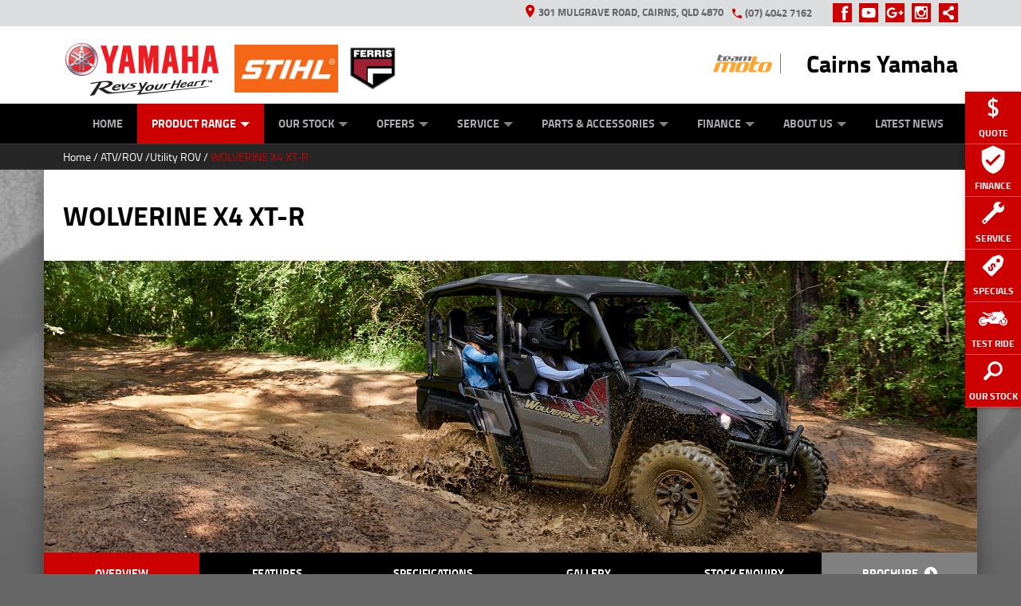

--- FILE ---
content_type: text/html
request_url: https://www.teammotoyamahacairns.com.au/new-bikes/yamaha/wolverine-x4-xt-r/
body_size: 56032
content:
<!DOCTYPE html>
<!--[if lt IE 7]>			 <html lang="en" class="no-js ie lt-ie9 lt-ie8 lt-ie7"> <![endif]-->
<!--[if IE 7]>				 <html lang="en" class="no-js ie lt-ie9 lt-ie8"> <![endif]-->
<!--[if IE 8]>				 <html lang="en" class="no-js ie lt-ie9"> <![endif]-->
<!--[if gt IE 8]>			 <html lang="en" class="no-js ie ie9"> <![endif]-->
<!--[if !IE]><!--> <html lang="en-AU" class="no-js no-ie" dir="ltr"> <!--<![endif]-->
<head>
	<meta charset="utf-8">
	<meta http-equiv="X-UA-Compatible" content="IE=edge">
	<meta content="width=device-width, initial-scale=1" name="viewport">

	<title>Yamaha WOLVERINE X4 XT-R for sale at Cairns Yamaha in Cairns, QLD | Specifications and Review Information</title>
	
	<meta name="description" content="Looking for a Yamaha WOLVERINE X4 XT-R in North Queensland QLD? For all the latest information and pricing on the Yamaha WOLVERINE X4 XT-R visit Cairns Yamaha. Book a test ride or get a quote.">
	
	<meta name="author" content="Cairns Yamaha">

	<meta name="viewport" content="width=device-width, initial-scale=1.0">
	
<script type="application/ld+json">
{
    "@context": "http://schema.org/",
    "@type": "AutoDealer",
    "name": "Cairns Yamaha",
    "description": "Cairns Yamaha - As a leading Yamaha motorcycle dealer in Queensland&#39;s Far North, contact our sales, service and parts specialists today on (07) 4042 7162.",
    "image": "http://www.teammotoyamahacairns.com.au/motorcycles/brand/yamaha/images/yamaha-logo.png",
    "url": "http://www.teammotoyamahacairns.com.au",
    "logo": "http://www.teammotoyamahacairns.com.au/motorcycles/brand/yamaha/images/yamaha-logo.png",
    "sameAs": ["https://www.facebook.com/teammotomotorcycles", "https://www.youtube.com/channel/UC-ikXBlO1Dh6FYvADPuBAsA", "https://plus.google.com/b/107978782216112185139/107978782216112185139/about", "http://www.instagram.com/teammotomotorcycles/"],
    "address": {
        "@type": "PostalAddress",
        "addressLocality": "Cairns",
        "addressRegion": "QLD",
        "postalCode": "4870",
        "streetAddress": "301 Mulgrave Road"
    },
    "telephone": "(07) 4042 7162",
    "openingHours": ["Mo-Fr 8:30-17:30", "Sa 8:30-13:00"]
}
</script>
	<meta name="google-site-verification" content="VG2AV7JMoXO2Svk7mX4cAp_yF0cFzrVyqzpELKTLQ0A" />

	<link rel="shortcut icon" href="/motorcycles/brand/yamaha/images/yamaha-logo.png">
	<link rel="apple-touch-icon" href="/motorcycles/brand/yamaha/images/apple-touch-icon.png"><!-- non-Retina iPhone, iPod Touch, and Android 2.1+ devices -->
	<link rel="apple-touch-icon" sizes="72x72" href="/motorcycles/brand/yamaha/images/apple-touch-icon-72x72.png"><!-- first- and second-gen iPad -->
	<link rel="apple-touch-icon" sizes="57x57" href="/motorcycles/brand/yamaha/images/apple-touch-icon-57x57.png"><!-- Standard iPhone -->
	<link rel="apple-touch-icon" sizes="114x114" href="/motorcycles/brand/yamaha/images/apple-touch-icon-114x114.png"><!-- iPhone with high-resolution Retina display -->
	<link rel="apple-touch-icon" sizes="144x144" href="/motorcycles/brand/yamaha/images/apple-touch-icon-144x144.png"><!-- third-gen iPad with high-resolution Retina display -->
	
	<meta property="og:image" content="/motorcycles/brand/yamaha/images/yamaha-logo.png">
	<meta name="og:image:type" content="image/png">
	
	<meta name="og:image:width" content="2000">
	<meta name="og:image:height" content="2000">
	<meta property="og:type" content="website">
	<meta property="og:site_name" content="Cairns Yamaha">
	<meta property="og:locale" content="en_AU">

	<meta property="og:title" content="Cairns Yamaha - WOLVERINE X4 XT-R">
	<meta property="og:url" content="http://www.teammotoyamahacairns.com.au/new-bikes/yamaha/wolverine-x4-xt-r/">
	<meta property="og:description" content="Looking for a Yamaha WOLVERINE X4 XT-R in North Queensland? For all the latest information on the Yamaha WOLVERINE X4 XT-R visit Cairns Yamaha. Book a test ride or get a quote.">

	<link rel="canonical" href="https://www.teammotoyamahacairns.com.au/new-bikes/yamaha/wolverine-x4-xt-r/">
	
	<script src="/motorcycles//includes/js/vendor/modernizr-2.6.2-respond-1.1.0.min.js"></script><!-- must load after style sheet to work in < ie8-->
	<script src='/ssl/include/mapbox/js/mapbox.js'></script>
	<!-- Added Mapbox stylesheet version 0.54.1 -->
	<link media rel="stylesheet" type="text/css" href="/ssl/include/mapbox/scss/mapbox-gl-0.54.1.css">
	<script src='/ssl/include/mapbox/js/mapbox-gl-0.54.1.js?fingerprint=20200528124215'></script>

	<script>
		// execute a function when Jquery is ready. Else wait for 100ms and try again.
		function jQueryReady(execFunction) {
			document.addEventListener('readystatechange', event => {
			    if (event.target.readyState === "complete") {
					execFunction();
			    }
			});

		  }

		// Extend ReplaceAll function
		String.prototype.replaceAll = function(search, replacement) {
		    var target = this;
		    return target.replace(new RegExp(search, 'g'), replacement);
		};
	</script>

	<!--[if ie]>
	
		<link rel="stylesheet" type="text/css" href="/motorcycles/brand/yamaha/css/production-ie-lib.css">
		<link rel="stylesheet" type="text/css" href="/motorcycles/brand/yamaha/css/production-ie.css">
	
	<![endif]-->
	<!--[if !IE]><!-->
	

	<link rel="stylesheet" type="text/css" href="/motorcycles/brand/yamaha/css/production.css?key=710202453316"><!-- brand specific css file -->
	
	<!--<![endif]-->
	
	<script src="/motorcycles/includes/js/vendor/modernizr-2.6.2-respond-1.1.0.min.js"></script><!-- must load after style sheet to work in < ie8-->
	<script src='/ssl/include/mapbox/js/mapbox.js'></script>

	<script>
		var brandDirectory = "motorcycles"; // This is used by centralised stock pages
		var rootPath = "motorcycles";
		var imagesFilePath = "/motorcycles/brand/yamaha/images/";
	</script>
</head>
<body class="yamaha wolverine-x4-xt-r page start-page vehicles yamaha teammoto-franchise cairns-yamaha">
	<svg width="0" height="0" viewBox="0 0 0 0" xmlns="http://www.w3.org/2000/svg" xmlns:xlink="http://www.w3.org/1999/xlink" style="display: none;" >
	<symbol id="icon-close" viewBox="0 0 18 18">
		<desc>Close Button X</desc>
		<polygon points="18,0.7 17.3,0 9,8.2 0.7,0 0,0.7 8.3,9 0,17.2 0.7,17.9 9,9.7 17.3,17.9 18,17.2 9.7,9"/>
	</symbol>
	<symbol id="icon-page-heading" viewBox="0 0 17 25">
		<desc>Page Heading Polygon</desc>
		<polygon class="page-heading-polygon" points="10.8,25 0,25 6.2,0 17,0 "/>
	</symbol>

	<symbol id="icon-location" viewBox="0 0 12 16">
		<desc>location marker icon</desc>
		<path d="M4.2,7C4.6,7.4,5,7.6,5.6,7.6S6.6,7.4,7,7c0.4-0.4,0.6-0.9,0.6-1.4S7.4,4.6,7,4.2 C6.6,3.8,6.2,3.6,5.6,3.6s-1,0.2-1.4,0.6C3.8,4.6,3.6,5,3.6,5.6S3.8,6.6,4.2,7L4.2,7z M11.2,5.6c0,0.8-0.2,1.7-0.6,2.7 c-0.4,1-1,2.2-1.8,3.5c-0.8,1.3-1.7,2.5-2.6,3.6L5.6,16c-0.4-0.4-0.9-1.1-1.7-2.1c-0.8-1.1-1.4-2-1.9-2.8S1,9.3,0.6,8.3 C0.2,7.3,0,6.4,0,5.6c0-1.5,0.5-2.9,1.6-4S4,0,5.6,0s2.9,0.5,4,1.6C10.7,2.7,11.2,4,11.2,5.6z"/>
	</symbol>
	<symbol id="icon-phone" viewBox="0 0 14 14">
		<desc>phone icon</desc>
		<path d="M13.2,9.7c0.4,0,0.8,0.3,0.8,0.8v2.7c0,0.2-0.1,0.4-0.2,0.5c-0.2,0.2-0.3,0.2-0.5,0.2 c-2.4,0-4.6-0.6-6.7-1.8c-2-1.2-3.6-2.8-4.8-4.8C0.6,5.4,0,3.2,0,0.8c0-0.2,0.1-0.4,0.2-0.5C0.4,0.1,0.6,0,0.8,0h2.7 c0.4,0,0.8,0.4,0.8,0.8c0,1,0.1,1.9,0.4,2.8c0.1,0.3,0,0.6-0.2,0.8L2.8,6.1c1.1,2.3,2.9,4,5.1,5.1l1.7-1.7c0.2-0.2,0.5-0.3,0.8-0.2 C11.3,9.6,12.3,9.7,13.2,9.7z"/>
	</symbol>
	<symbol id="icon-arrow-down" viewBox="0 0 12 6">
		<desc>Icon arrow down</desc>
		<polygon points="12,0 6,6 0,0 "/>
	</symbol>
	<symbol id="icon-facebook" viewBox="0 0 22 22">
		<desc>icon of Facebook logo</desc>
		<path d="M11.3,11H9.9V8.9h1.4c0,0,0-2.1,0-2.5c0-0.4,0.3-3.1,3.8-3.1c0.5,0,1.8,0,2.5,0c0,0.7,0,2.8,0,2.8c-0.7,0-1.5,0-1.9,0c-0.4,0-0.9,0.4-0.9,0.7c0,0.3,0,2.2,0,2.2s2.5,0,2.8,0c-0.1,1.4-0.3,2.1-0.3,2.1h-2.5v8.5h-3.5V11z"/>
	</symbol>
	<symbol id="icon-twitter" viewBox="0 0 22 22">
		<desc>icon of Twitter logo</desc>
		<path d="M18.4,6.4c-0.5,0.2-1.1,0.4-1.8,0.5c0.6-0.4,1.1-1,1.3-1.7c-0.6,0.3-1.2,0.6-1.9,0.7
			c-0.6-0.6-1.4-1-2.2-1c-1.7,0-3.1,1.4-3.1,3.1c0,0.2,0,0.5,0.1,0.7C8.4,8.6,6.1,7.4,4.6,5.5C4.3,6,4.2,6.5,4.2,7
			c0,1.1,0.5,2,1.4,2.5c-0.5,0-1-0.2-1.4-0.4c0,0,0,0,0,0c0,1.5,1.1,2.7,2.4,3c-0.3,0.1-0.5,0.1-0.8,0.1c-0.2,0-0.4,0-0.6-0.1c0.4,1.2,1.5,2.1,2.9,2.1c-1,0.8-2.4,1.3-3.8,1.3c-0.2,0-0.5,0-0.7,0c1.4,0.9,3,1.4,4.7,1.4c5.6,0,8.7-4.7,8.7-8.7c0-0.1,0-0.3,0-0.4C17.5,7.5,18,7,18.4,6.4z"/>
	</symbol>
	<symbol id="icon-youtube" viewBox="0 0 22 22">
		<desc>icon of YouTube logo</desc>
		<path d="M18.7,7.8c0,0-0.2-1.1-0.6-1.6c-0.6-0.6-1.3-0.6-1.6-0.7C14.3,5.4,11,5.4,11,5.4h0c0,0-3.3,0-5.5,0.2c-0.3,0-1,0-1.6,0.7C3.4,6.8,3.3,7.8,3.3,7.8s-0.2,1.3-0.2,2.6v1.2c0,1.3,0.2,2.6,0.2,2.6s0.2,1.1,0.6,1.6c0.6,0.6,1.4,0.6,1.7,0.7c1.3,0.1,5.4,0.2,5.4,0.2s3.3,0,5.5-0.2c0.3,0,1,0,1.6-0.7c0.5-0.5,0.6-1.6,0.6-1.6s0.2-1.3,0.2-2.6v-1.2C18.9,9.1,18.7,7.8,18.7,7.8z M9.4,13.1l0-4.4l4.3,2.2L9.4,13.1z"/>
	</symbol>
	<symbol id="icon-linkedin" viewBox="0 0 22 22">
		<desc>icon of LinkedIn logo</desc>
		<path d="M6.9,18.5H3.7v-10h3.1V18.5z M5.3,7.1c-1,0-1.8-0.8-1.8-1.8c0-1,0.8-1.8,1.8-1.8c1,0,1.8,0.8,1.8,1.8C7.1,6.3,6.3,7.1,5.3,7.1z M18.5,18.5h-3.1v-4.9c0-1.2,0-2.7-1.6-2.7c-1.6,0-1.9,1.3-1.9,2.6v4.9H8.8v-10h3v1.4h0c0.4-0.8,1.4-1.6,2.9-1.6c3.1,0,3.7,2.1,3.7,4.8V18.5z"/>
	</symbol>
	<symbol id="icon-googleplus" viewBox="0 0 22 22">
		<desc>icon of Google+ logo</desc>
		<path d="M7.5,10.1v2.1H11c-0.1,0.9-1,2.6-3.4,2.6c-2.1,0-3.7-1.7-3.7-3.8c0-2.1,1.7-3.8,3.7-3.8c1.2,0,2,0.5,2.4,0.9l1.6-1.6C10.5,5.6,9.2,5,7.5,5c-3.3,0-6,2.7-6,6c0,3.3,2.7,6,6,6c3.5,0,5.8-2.5,5.8-5.9c0-0.4,0-0.7-0.1-1H7.5L7.5,10.1L7.5,10.1z"/>
		<polygon points="20.5,10.1 18.8,10.1 18.8,8.4 17,8.4 17,10.1 15.3,10.1 15.3,11.9 17,11.9 17,13.6 18.8,13.6 18.8,11.9 20.5,11.9"/>
	</symbol>
	<symbol id="icon-pintarest" viewBox="0 0 22 22">
		<desc>icon of Pintarest logo</desc>
		<path d="M11.2,2.7c-4.3,0-6.6,2.9-6.6,6.1c0,1.5,0.8,3.3,2,3.9c0.2,0.1,0.3,0,0.3-0.1c0-0.1,0.2-0.8,0.3-1.1c0-0.1,0-0.2-0.1-0.3c-0.4-0.5-0.7-1.4-0.7-2.3c0-2.2,1.7-4.4,4.5-4.4c2.5,0,4.2,1.7,4.2,4.1c0,2.7-1.4,4.6-3.2,4.6c-1,0-1.7-0.8-1.5-1.8c0.3-1.2,0.8-2.5,0.8-3.3c0-0.8-0.4-1.4-1.3-1.4c-1,0-1.8,1-1.8,2.4c0,0.9,0.3,1.5,0.3,1.5s-1,4.2-1.2,5c-0.3,1.3,0,3.5,0.1,3.7c0,0.1,0.1,0.1,0.2,0.1c0.1-0.1,1.3-1.9,1.6-3.2c0.1-0.5,0.6-2.4,0.6-2.4c0.3,0.6,1.3,1.2,2.3,1.2c3,0,5.2-2.8,5.2-6.3C17.4,5.2,14.7,2.7,11.2,2.7z"/>
	</symbol>
	<symbol id="icon-share" viewBox="0 0 22 22">
		<desc>icon of Share logo</desc>
		<path d="M14.9,13.7c-0.5,0-1,0.1-1.3,0.4l-3.8-2.7c0-0.1,0-0.2,0-0.4c0-0.1,0-0.2,0-0.4l3.8-2.7c0.4,0.2,0.9,0.4,1.3,0.4c1.5,0,2.6-1.2,2.6-2.6c0-1.4-1.2-2.6-2.6-2.6s-2.6,1.2-2.6,2.6c0,0.2,0,0.4,0.1,0.7L8.7,9c-0.4-0.3-1-0.5-1.6-0.5c-1.5,0-2.6,1.2-2.6,2.6c0,1.4,1.2,2.6,2.6,2.6c0.6,0,1.2-0.2,1.6-0.5l3.6,2.6c-0.1,0.2-0.1,0.4-0.1,0.7c0,1.4,1.2,2.6,2.6,2.6c1.5,0,2.6-1.2,2.6-2.6C17.5,14.8,16.3,13.7,14.9,13.7z"/>
	</symbol>
	<symbol id="icon-quote" viewBox="0 0 40 40">
		<desc>Get a Quote Icon</desc>
		<path d="M20.8,33.2l-1.7,0l0-2.5c-1,0-2-0.3-3.1-0.6c-1-0.4-1.9-0.9-2.7-1.5l1.9-2.5c0.6,0.5,1.2,0.9,1.9,1.2c0.7,0.3,1.3,0.5,1.9,0.5l0-6.5c-0.7-0.2-1.4-0.5-2-0.9c-0.6-0.3-1.2-0.7-1.7-1.2c-0.5-0.5-0.9-1-1.2-1.7c-0.3-0.6-0.4-1.4-0.4-2.3c0-0.9,0.1-1.7,0.4-2.4c0.3-0.7,0.7-1.3,1.2-1.8c0.5-0.5,1.1-0.9,1.8-1.2c0.7-0.3,1.4-0.5,2.1-0.5l0-2.4l1.7,0l0,2.4c0.9,0,1.9,0.2,2.8,0.5c0.9,0.3,1.8,0.8,2.5,1.4l-1.8,2.5c-0.4-0.4-1-0.8-1.6-1.1c-0.6-0.3-1.3-0.4-1.9-0.4l0,6.2c0.7,0.3,1.4,0.6,2.1,0.9c0.7,0.3,1.3,0.7,1.8,1.2c0.5,0.5,0.9,1.1,1.3,1.7c0.3,0.7,0.5,1.5,0.5,2.5c0,0.9-0.1,1.7-0.4,2.5c-0.3,0.7-0.7,1.4-1.2,1.9c-0.5,0.5-1.1,0.9-1.8,1.2c-0.7,0.3-1.5,0.5-2.3,0.5L20.8,33.2z M19.2,12.1c-0.5,0.1-1,0.3-1.5,0.8c-0.4,0.5-0.7,1.1-0.7,2c0,0.4,0.1,0.8,0.2,1.1c0.1,0.3,0.3,0.6,0.4,0.8c0.2,0.2,0.4,0.4,0.7,0.6c0.3,0.2,0.5,0.3,0.8,0.4L19.2,12.1z M23.2,24.8c0-0.9-0.2-1.6-0.7-2c-0.5-0.4-1-0.8-1.6-1.1l0,6c0.6-0.1,1.2-0.3,1.6-0.8C22.9,26.4,23.2,25.7,23.2,24.8z"/>
	</symbol>
	<symbol id="icon-brochures" viewBox="0 0 40 40">
		<desc>Download a Brochure Icon</desc>
		<path d="M29.7,22.4c-0.2,0-0.4,0.2-0.4,0.4l0,6.5c0,0.2-0.2,0.4-0.4,0.4l-18.2,0c-0.2,0-0.4-0.2-0.4-0.4l0-6.5c0-0.2-0.2-0.4-0.4-0.4l-2.8,0c-0.2,0-0.4,0.2-0.4,0.4l0,9.7c0,0.2,0.2,0.4,0.4,0.4l25.4,0c0.2,0,0.4-0.2,0.4-0.4l0-9.7c0-0.2-0.2-0.4-0.4-0.4L29.7,22.4z"/>
		<path d="M22.6,17.6c-0.3,0-0.6-0.3-0.6-0.6l0-9.3c0-0.3-0.3-0.6-0.6-0.6l-2.8,0c-0.3,0-0.6,0.3-0.6,0.6l0,9.3c0,0.3-0.3,0.6-0.6,0.6l-3.4,0c-0.3,0-0.4,0.2-0.3,0.5l5.9,8.6c0.2,0.3,0.5,0.3,0.7,0l5.9-8.6c0.2-0.3,0.1-0.5-0.3-0.5L22.6,17.6L22.6,17.6z"/>
	</symbol>
	<symbol id="icon-service" viewBox="0 0 40 40">
		<desc>Book a Service Icon</desc>
		<path d="M27,11.3c-0.6-0.6-0.3-1.2,0.2-1.7c0.5-0.5,2.9-2.9,2.9-2.9s-4.5-2-7.7,1.1S21.1,15,21.1,15S8.5,27.6,7.3,28.7s-1.5,2-1.2,2.7l2.4,2.5c0.7,0.4,1.6,0.1,2.7-1.2S25,19,25,19s4.1,1.8,7.2-1.3c3.1-3.1,1.2-7.6,1.2-7.6s-2.4,2.4-2.9,2.9c-0.5,0.5-1.2,0.7-1.8,0.2L27,11.3z M10.6,29.5c0.5,0.5,0.5,1.4,0,2c-0.5,0.5-1.4,0.5-2,0s-0.5-1.4,0-2C9.2,29,10.1,29,10.6,29.5z"/>
	</symbol>
	<symbol id="icon-specials" viewBox="0 0 40 40">
		<desc>Specials Icon</desc>
		<path d="M32.6,10.8c0.6,0.6,0.9,1.7,0.7,2.5l-1.7,6c-0.2,0.8-0.9,1.9-1.5,2.5L19.1,33c-0.6,0.6-1.5,0.6-2.1,0l-9.8-9.7c-0.6-0.6-0.6-1.5,0-2.1l11-11.1c0.6-0.6,1.7-1.3,2.5-1.5l6-1.8c0.8-0.2,1.9,0,2.5,0.6L32.6,10.8z M28.1,12.1c-1-1-2.5-0.9-3.5,0c-1,1-0.9,2.5,0,3.5c1,1,2.5,0.9,3.5,0C29.1,14.6,29.1,13,28.1,12.1z M13.6,26.2l0.8,0.8l0.9-0.9c1.4,1.2,2.8,1.3,4.2-0.2c2.4-2.4-1.4-4.7,0.1-6.2c0.5-0.5,0.9-0.5,1.4,0c0.2,0.2,0.3,0.5,0.3,0.7c-0.1,0.3-0.3,0.5-0.6,0.8l1.6,1.6l0.2-0.2c1-1,1.2-2.3,0-3.8l0.7-0.7l-0.8-0.8l-0.7,0.7c-1.5-1.3-2.9-0.9-3.9,0.1c-2.6,2.6,1.3,4.8-0.2,6.3c-0.4,0.4-0.9,0.6-1.5,0c-0.6-0.6-0.3-1.1,0.2-1.6l0.2-0.2l-1.6-1.6l-0.5,0.5c-1.3,1.3-0.8,2.6,0.2,3.7L13.6,26.2z"/>
	</symbol>
	<symbol id="icon-yamaha-finance" viewBox="0 0 24 24">
		<desc>Finance Icon</desc>
		<path d="M16.19 2H7.81C4.17 2 2 4.17 2 7.81V16.18C2 19.83 4.17 22 7.81 22H16.18C19.82 22 21.99 19.83 21.99 16.19V7.81C22 4.17 19.83 2 16.19 2ZM11.03 17.66C11.32 17.95 11.32 18.43 11.03 18.72C10.88 18.87 10.69 18.94 10.5 18.94C10.31 18.94 10.12 18.87 9.97 18.72L8.25 17L6.53 18.72C6.38 18.86 6.19 18.94 6 18.94C5.81 18.94 5.62 18.87 5.47 18.72C5.18 18.43 5.18 17.95 5.47 17.66L7.19 15.94L5.47 14.22C5.18 13.93 5.18 13.45 5.47 13.16C5.76 12.87 6.24 12.87 6.53 13.16L8.25 14.88L9.97 13.16C10.26 12.87 10.74 12.87 11.03 13.16C11.32 13.45 11.32 13.93 11.03 14.22L9.31 15.94L11.03 17.66ZM10.5 8.81H6C5.59 8.81 5.25 8.47 5.25 8.06C5.25 7.65 5.59 7.31 6 7.31H10.5C10.91 7.31 11.25 7.65 11.25 8.06C11.25 8.47 10.91 8.81 10.5 8.81ZM18 18.56H13.5C13.09 18.56 12.75 18.22 12.75 17.81C12.75 17.4 13.09 17.06 13.5 17.06H18C18.41 17.06 18.75 17.4 18.75 17.81C18.75 18.22 18.41 18.56 18 18.56ZM18 14.81H13.5C13.09 14.81 12.75 14.47 12.75 14.06C12.75 13.65 13.09 13.31 13.5 13.31H18C18.41 13.31 18.75 13.65 18.75 14.06C18.75 14.47 18.41 14.81 18 14.81ZM18 8.81H16.52V10.31C16.52 10.72 16.18 11.06 15.77 11.06C15.36 11.06 15.02 10.72 15.02 10.31V8.81H13.5C13.09 8.81 12.75 8.47 12.75 8.06C12.75 7.65 13.09 7.31 13.5 7.31H15.02V5.81C15.02 5.4 15.36 5.06 15.77 5.06C16.18 5.06 16.52 5.4 16.52 5.81V7.31H18C18.41 7.31 18.75 7.65 18.75 8.06C18.75 8.47 18.41 8.81 18 8.81Z"/>
	</symbol>
	<symbol id="icon-test-ride" viewBox="0 0 40 40">
		<desc>Book a Test Ride Icon</desc>
		<path d="M19.3,17.3c-1.2,0.8-4.7,3.2-4.7,3.2s-1.6,0.1-1.7,0.1s-0.3-0.1-0.3-0.5c-0.1-0.3-0.2-0.5,0.1-0.6s1.1,0,1.1,0s0-0.3,0.3-0.5c0.3-0.2,0.8-0.1,0.8-0.1s0.1-0.3,0.4-0.5c0.4-0.2,0.8,0,0.8,0l1.9-1.5L19.3,17.3z M17.7,14c-0.4,0-3.1-0.1-4.4-0.1c-0.4,0-0.5,0.3-0.4,0.4c0.4,0.4,1.1,1,1.6,1.1c0.6,0.1,2.5-0.5,3.3-0.8C18.7,14.3,18.2,14,17.7,14z M29.7,12.2c0.6,0.4,3,1.5,3.1,1.4s0-0.6-0.8-1.3s-2.2-1.8-2.8-1.9C28.7,10.3,29.1,11.8,29.7,12.2z M21.8,19.2c-0.2-0.2-0.2-0.6,0-0.8c0.2-0.2,0.6-0.2,0.8,0l1.3,1.4c0.2,0.2,0.2,0.6,0,0.8s-0.6,0.2-0.8,0L21.8,19.2z M20,20.3c-0.2-0.2-0.2-0.6,0-0.8c0.2-0.2,0.6-0.2,0.8,0l1.3,1.4c0.2,0.2,0.2,0.6,0,0.8s-0.6,0.2-0.8,0L20,20.3z M18.2,21.4c-0.2-0.2-0.2-0.6,0-0.8s0.6-0.2,0.8,0l1.3,1.4c0.2,0.2,0.2,0.6,0,0.8c-0.2,0.2-0.6,0.2-0.8,0L18.2,21.4z M5,23.9c0,1.4,1.1,2.6,2.5,2.5c1.6-0.2,7.4-1.8,7.4-1.8l1.9,2.5h11c0,0-0.4-2-0.5-2.2c0-0.2-0.1-0.5,0.3-0.8c0.1-0.1,1.3-1.1,2.6-2.3c0.3,0.4,0.7,0.8,1,1.3c-0.3,0.4-0.5,0.9-0.5,1.4c0,1.3,1,2.3,2.3,2.3c1.3,0,2.3-1,2.3-2.3s-1-2.3-2.3-2.3c-0.1,0-0.3,0-0.4,0c-0.4-0.5-0.8-1.1-1.1-1.6c1.1-1,2-1.8,2.4-2.1c0.4-0.4,0.8-0.9,0.6-1.7s-0.3-1.5-1.7-2.4c-2-1.3-4.1-2.4-4.7-2.4s-6.2,0.3-7.5,0.4c-1,0.1-2.3,0.9-2.8,1.1c-0.1,0.1,0,0.2,0.1,0.2c0.4,0.2,1.5,0.6,1.8,0.8c0.1,0.1,0,0.2-0.1,0.2c-0.7,0.3-4.1,1.2-5.1,1.4c-0.1,0-0.3,0-0.4-0.1c-0.7-0.5-2.9-2.4-3.5-3c-0.1-0.1-0.2-0.1-0.4-0.1c-0.7,0-3.1-0.1-4-0.2c-0.2,0-0.5,0.2-0.2,0.3c0.4,0.3,7.7,4.2,8,4.4c0.5,0.3,1.3,0.3,1.8-0.1c0.3-0.3,0.9-0.7,1.2-1c0.1-0.1,0.2-0.1,0.3-0.1c0.6,0.1,2.4,0.3,2.7,0.4c0.3,0,0.4,0.3,0.1,0.5c-0.4,0.3-5.5,3.8-5.5,3.8s-5.8,0.3-7.3,0.3C6.1,21.4,5,22.5,5,23.9z M27.9,24.8c0.2,2.6,2.4,4.6,5.1,4.6c2.8,0,5.1-2.3,5.1-5.1c0-2.5-1.7-4.5-4.1-5c-0.5,0.5-1.2,1.1-1.9,1.7c0.3-0.1,0.5-0.1,0.8-0.1c1.9,0,3.4,1.5,3.4,3.4c0,1.9-1.5,3.4-3.4,3.4c-1.9,0-3.4-1.5-3.4-3.4c0-0.4,0.1-0.8,0.2-1.2C28.9,23.9,28.2,24.5,27.9,24.8z M2,24c0,3.1,2.5,5.6,5.6,5.6c2.5,0,4.6-1.6,5.3-3.8l-3.2,0.8c-0.6,0.5-1.3,0.8-2.1,0.8c-1.9,0-3.4-1.5-3.4-3.4c0-1.9,1.5-3.4,3.4-3.4c0.3,0,0.6,0.1,0.9,0.1l3.6-0.2c-1-1.3-2.6-2.2-4.5-2.2C4.5,18.4,2,20.9,2,24z"/>
	</symbol>
	<symbol id="icon-four-wheeler" viewBox="0 0 40 40">
		<desc>Four Wheeler</desc>
		<path d="M25.67,16.53c0.6,0.03,1.62,0.07,2.25-0.03c0.51-0.01,1.01-0.02,1.52-0.03c1.02-0.02,2.03-0.04,3.05-0.05c1.27-0.02,2.55-0.04,3.82-0.05c0.51-0.01,1.02-0.02,1.53-0.03c0.54-0.08,1.48-0.06,2.04-0.01c0.03,0.09,0.04,0.18,0.04,0.32c-0.04,0.01-0.09,0.03-0.13,0.04c0.07,0.16,0.19,0.28,0.23,0.47c-0.08,0.14-0.17,0.27-0.25,0.41c0,0.54,0.01,1.08,0.01,1.62c-0.01,0.18-0.02,0.35-0.03,0.53c0.01,0.06,0.07,0.11,0.08,0.15c0.08,0.22-0.04,0.6-0.08,0.74c-0.05,0.17-0.16,0.65-0.29,0.72c-0.18,0.09-0.41,0-0.61,0.05c-0.1,0.04-0.2,0.09-0.29,0.13c0,0.03,0,0.05,0,0.08c-0.05,0-0.11,0.01-0.16,0.01c-0.01,0.09-0.01,0.15,0.04,0.19c0.14,0.04,0.28,0.08,0.43,0.12c0.01,0.03,0.02,0.05,0.03,0.08c0.19,0.16,0.34-0.18,0.44,0.29c0,0.08,0.01,0.17,0.01,0.25c-0.12-0.08-0.33-0.14-0.45-0.09c0,0.4,0,0.81,0,1.21c-0.05,0-0.1-0.01-0.15-0.01c0-0.57,0-1.14,0-1.72c-0.16-0.05-0.33-0.11-0.49-0.16c0-0.09-0.01-0.19-0.01-0.28c-0.28,0.03-0.55,0.2-0.85,0.15c-0.08-0.04-0.17-0.07-0.25-0.11c-0.16,0.02-0.32,0.04-0.48,0.05c-0.08-0.04-0.15-0.07-0.23-0.11c-0.2,0-0.39,0-0.59,0c-0.01,0.1,0,0.13,0.05,0.17c0.09-0.01,0.16,0.02,0.23,0.07c0,0,0,0.01,0,0.01c0,0.54-0.97,0.25-1.34,0.44c0,0.01,0.01,0.02,0.01,0.03c0.41,0.2,0.49,0.92,0.72,1.3c0.11,0.16,0.22,0.33,0.33,0.49c0.15,0.12,0.33,0.18,0.47,0.32c0.12,0.12,0.32,0.45,0.27,0.68c-0.04,0-0.07,0-0.11,0c0,0.07,0,0.14,0,0.21c1.04,0.74,1.76,2.92,1.24,4.63c-0.39,1.27-1.5,2.64-2.74,3.03c-0.63,0-1.26,0-1.89,0c-0.51,0-1.03,0-1.54,0c-0.57-0.19-1.02-0.62-1.45-0.96c-0.98-0.76-1.88-1.83-1.89-3.55c-1.39,0-2.78-0.09-4.15,0.12c-2.59,0-5.19,0-7.78,0c-0.88-0.01-1.76-0.02-2.65-0.03c-0.43,0.01-0.85,0.02-1.28,0.03c-0.18-0.04-0.57-0.12-0.8-0.07c-0.09,0.02-0.29,0.06-0.41,0.03c-0.12-0.03-0.34-0.08-0.48-0.05c0.04,2.01-1.69,3.97-3.15,4.5c-0.42,0-0.84,0-1.26,0c-0.42,0-1.78,0.09-2.05-0.04c-1.53-0.75-2.54-1.75-2.9-3.69c-0.08-0.41-0.09-1.03,0-1.45c0.08-0.28,0.15-0.56,0.23-0.84c0.09-0.2,0.18-0.39,0.27-0.59c-0.14-0.22-0.28-0.43-0.43-0.65c-0.3,0.01-0.61,0.11-0.92,0.05c-0.02-0.03-0.04-0.06-0.07-0.09c0-0.03-0.01-0.05-0.01-0.08c0.14-0.19,0.5-0.19,0.8-0.21c-0.01-0.01-0.02-0.02-0.03-0.03c-0.36-0.62-0.73-1.23-1.09-1.85c-0.05-0.19,0.1-0.41,0.13-0.59c0.02-0.44,0.04-0.88,0.07-1.32c0.1-0.34,0.94-0.54,1.38-0.48c0.32-0.2,0.65-0.4,0.97-0.6c0.09-0.06,0.34-0.13,0.31-0.23c-0.09,0-0.19-0.01-0.28-0.01c0-0.01,0.01-0.02,0.01-0.03c0.04,0,0.08-0.01,0.12-0.01c-0.04-0.02-0.08-0.04-0.12-0.07c-0.03-0.18,0.04-0.85,0.15-0.92c0.12-0.08,0.32-0.12,0.45-0.2c0-0.01,0-0.03,0-0.04c-0.05-0.04-0.1-0.09-0.15-0.13c0.01-0.04,0.03-0.07,0.04-0.11c0.08-0.02,0.13-0.06,0.17-0.12c-0.06-0.02-0.19-0.25-0.16-0.33C3.18,18.11,3.37,18,3.5,17.9c0.92-0.67,2.24-0.68,3.57-0.96c0.31-0.05,0.62-0.11,0.93-0.16c0.1-0.05,0.21-0.14,0.36-0.16c0.08,0.02,0.16,0.04,0.24,0.07c0.13,0,0.26,0.01,0.39,0.01c0.13,0.04,0.26,0.19,0.37,0.24c0.2,0,0.4,0.01,0.6,0.01c0.03-0.12,0.19-0.41,0.29-0.45c0.08,0,0.17-0.01,0.25-0.01c0.16-0.09,0.27-0.53,0.31-0.73c0.06-0.07,0.11-0.02,0.2-0.08c0.1-0.16,0.2-0.32,0.29-0.48c-0.05-0.12-0.18-0.53-0.05-0.61c0.2-0.11,0.36-0.01,0.49-0.09c0.01-0.02,0.17-0.57,0.17-0.57c0.07-0.02,0.14-0.04,0.21-0.05c0.74-1.22,1.49-2.44,2.23-3.66c0.18-0.29,0.79-1.07,0.74-1.37c0.07-0.06,0.14-0.15,0.16-0.25c-0.06-0.04-0.15-0.15-0.13-0.23c0.17-0.32,1.03-0.54,1.42-0.68c0.19-0.07,0.41-0.18,0.64-0.23c0.63-0.14,1.31-0.07,1.98-0.19c1.06-0.18,2.36-0.16,3.53-0.16c0.82,0,2.45-0.16,2.79,0.27c0.21,0.26,0.24,0.77,0.2,1.28c0,0.03-0.04,0.25,0,0.33c0.08,0.14,0,1.6,0,2.12C25.68,12.92,25.68,14.73,25.67,16.53z M14.19,16.75c-0.03,0-0.05-0.01-0.08-0.01c-0.03-0.08-0.06-0.15-0.09-0.23c0.01-0.31,0.02-0.63,0.03-0.94c-0.04-0.12-0.18-0.15-0.23-0.24c0-0.05,0.01-0.1,0.01-0.15c-0.02-0.07-0.12-0.14-0.16-0.23c0-0.18,0.1-0.27,0.27-0.28c0.65,0.6,0.99,1.52,1.6,2.17c0.73-0.33,1.43-0.76,2.1-1.16c0.6-0.35,1.2-0.69,1.8-1.04c0.87-0.6,1.74-1.21,2.61-1.81c0.78-0.56,1.56-1.13,2.34-1.69c0.07-0.14,0.13-0.27,0.2-0.41c0-0.17,0-0.34,0-0.51c0-0.49,0.1-1.32-0.04-1.64c-0.09-0.2-0.29-0.24-0.49-0.33c-0.03-0.01-0.61,0.03-0.73,0.03c-0.66,0-1.32,0.01-1.98,0.01c-0.96,0.01-2,0.03-2.89,0.19c-0.44,0.08-0.9,0.01-1.29,0.13c-0.32,0.1-0.61,0.25-0.85,0.44c-0.43,0.33-0.68,0.91-0.97,1.38c-0.15,0.23-0.29,0.45-0.44,0.68c0,0.05,0.01,0.11,0.01,0.16c-0.08,0.12-0.15,0.24-0.23,0.36c0.06,0.13,0.21,0.37,0.13,0.56c-0.31,0.5-0.63,1-0.94,1.5c-0.1,0.16-0.19,0.46-0.37,0.53c-0.15,0.01-0.3,0.03-0.45,0.04c-0.14,0.42-0.7,0.62-0.73,1.13c0.12-0.06,0.23-0.09,0.41-0.07c0,0.03,0,0.05,0,0.08c-0.12,0.38-0.07,0.65,0.01,1c0.91,0.02,0.48,0.71,0.76,1.29c0.07-0.04,0.14-0.09,0.21-0.13c-0.03-0.08-0.09-0.19-0.08-0.25c0.07-0.14,0.36-0.29,0.51-0.36C14.15,16.86,14.18,16.86,14.19,16.75z M14.39,11.96c-0.39,0.63-0.79,1.27-1.18,1.9c0,0.01,0.01,0.02,0.01,0.03c0,0,0.01,0,0.01,0c0.25-0.05,0.27-0.23,0.39-0.41c0.16-0.27,0.81-1.13,0.82-1.42C14.43,12.02,14.41,11.99,14.39,11.96z M14.54,16.2c0,0.15-0.01,0.28-0.04,0.39c0.08-0.04,0.16-0.09,0.24-0.13C14.69,16.37,14.62,16.25,14.54,16.2z M13.57,20.06c-0.03,0-0.05,0-0.08,0c0,0.14-0.08,0.24-0.12,0.36c0,0.08-0.01,0.16-0.01,0.24c-0.03,0.06-0.07,0.03-0.12,0.07c-0.03,0.06-0.06,0.12-0.09,0.17c-0.1,0.02-0.2,0.04-0.31,0.07c-0.04,0.04-0.07,0.08-0.11,0.12c0.08,0.34-0.01,0.8,0.12,1.06c-0.27,0.69,0.05,2.13,0.13,3.01c0,0,0.01,0,0.01,0C13.18,23.46,13.38,21.76,13.57,20.06z M13.3,20.73c0,0.01,0.01,0.02,0.01,0.03C13.31,20.74,13.3,20.73,13.3,20.73z M13.3,20.77c0,0.01,0.01,0.02,0.01,0.03C13.31,20.78,13.3,20.77,13.3,20.77z M2.07,21.96c-0.04,0.32-0.17,0.82-0.33,1.06c0.07,0.15,0.13,0.3,0.2,0.45c0.28,0,0.56,0,0.84,0c-0.01-0.1-0.02-0.2-0.03-0.29c0.02-0.01,0.04-0.02,0.07-0.03c-0.01-0.01-0.02-0.03-0.03-0.04c-0.17-0.14-0.35-0.28-0.52-0.43C2.18,22.48,2.23,22.11,2.07,21.96z M2.71,23.93c-0.37,0.16-0.75,0.33-1.12,0.49c0.21,0.38,0.43,0.76,0.64,1.14c0.37-0.29,0.62-0.76,1.09-0.96c0-0.01,0-0.02,0-0.03c-0.03,0-0.06,0-0.09,0c-0.07-0.19-0.14-0.38-0.21-0.57C2.85,24.02,2.8,23.99,2.71,23.93z"/>
	</symbol>
	<symbol id="icon-fleet" viewBox="0 0 40 40">
		<desc>Icon of two motorcycles from the front</desc>
		<path d="M7.9,12.8c-2.2-0.1-3.2-0.2-3.2-0.2c-0.3,0-0.5,0.2-0.5,0.5l0,0.3c0,0.3,0.2,0.5,0.5,0.5c0,0,0.6,0.2,2.8,0.2C7.6,13.6,7.7,13.2,7.9,12.8z M17.7,13c0-0.3-0.2-0.5-0.5-0.5c0,0-1,0.2-3.2,0.3c0.2,0.4,0.3,0.8,0.4,1.3c2.2-0.1,2.8-0.3,2.8-0.3c0.3,0,0.5-0.2,0.5-0.5L17.7,13z M11,11.6c-1.6,0-2.8,1.3-2.8,2.8c0,1.6,1.3,2.8,2.8,2.8c1.6,0,2.8-1.3,2.8-2.8C13.8,12.9,12.5,11.6,11,11.6z M11,16.1c-0.9,0-1.7-0.8-1.7-1.7c0-0.9,0.8-1.7,1.7-1.7c0.9,0,1.7,0.8,1.7,1.7C12.7,15.4,11.9,16.1,11,16.1z M16.8,7.9c0.9,0,1.7,0.8,1.7,1.7s-0.8,1.7-1.7,1.7c-0.9,0-1.7-0.8-1.7-1.7S15.8,7.9,16.8,7.9z M5.2,7.9c0.9,0,1.7,0.8,1.7,1.7s-0.8,1.7-1.7,1.7s-1.7-0.8-1.7-1.7S4.3,7.9,5.2,7.9z M13.4,30.2c0,1-0.8,1.9-1.9,1.9h-1.1c-1,0-1.9-0.8-1.9-1.9V19.7c0-1,0.8-1.9,1.9-1.9h1.1c1,0,1.9,0.8,1.9,1.9V30.2z M7.5,16.4H7.4c-1,0-1.9,0.8-1.9,1.9v3.9c0,1,0.8,1.9,1.9,1.9h0.2V16.4z M14.4,24h0.2c1,0,1.9-0.8,1.9-1.9v-3.9c0-1-0.8-1.9-1.9-1.9h-0.2V24z"/>
		<path d="M25.9,12.8c-2.2-0.1-3.2-0.2-3.2-0.2c-0.3,0-0.5,0.2-0.5,0.5l0,0.3c0,0.3,0.2,0.5,0.5,0.5c0,0,0.6,0.2,2.8,0.2C25.6,13.6,25.7,13.2,25.9,12.8z M35.8,13c0-0.3-0.2-0.5-0.5-0.5c0,0-1,0.2-3.2,0.3c0.2,0.4,0.3,0.8,0.4,1.3c2.2-0.1,2.8-0.3,2.8-0.3c0.3,0,0.5-0.2,0.5-0.5L35.8,13z M29,11.6c-1.6,0-2.8,1.3-2.8,2.8c0,1.6,1.3,2.8,2.8,2.8c1.6,0,2.8-1.3,2.8-2.8C31.8,12.9,30.6,11.6,29,11.6z M29,16.1c-0.9,0-1.7-0.8-1.7-1.7c0-0.9,0.8-1.7,1.7-1.7c0.9,0,1.7,0.8,1.7,1.7C30.7,15.4,30,16.1,29,16.1z M34.8,7.9c0.9,0,1.7,0.8,1.7,1.7s-0.8,1.7-1.7,1.7c-0.9,0-1.7-0.8-1.7-1.7S33.8,7.9,34.8,7.9z M23.2,7.9c0.9,0,1.7,0.8,1.7,1.7s-0.8,1.7-1.7,1.7s-1.7-0.8-1.7-1.7S22.3,7.9,23.2,7.9z M31.5,30.2c0,1-0.8,1.9-1.9,1.9h-1.1c-1,0-1.9-0.8-1.9-1.9V19.7c0-1,0.8-1.9,1.9-1.9h1.1c1,0,1.9,0.8,1.9,1.9V30.2z M25.6,16.4h-0.2c-1,0-1.9,0.8-1.9,1.9v3.9c0,1,0.8,1.9,1.9,1.9h0.2V16.4z M32.5,24h0.2c1,0,1.9-0.8,1.9-1.9v-3.9c0-1-0.8-1.9-1.9-1.9h-0.2V24z"/>
	</symbol>
	<symbol id="icon-finance" viewBox="0 0 40 40">
		<desc>Icon of square speech bubble with dollar symbol</desc>
		<path d="M29,7.1H10.6c-1.3,0-2.3,1-2.3,2.3l0,25.2l4.6-4.6H29c1.3,0,2.3-1,2.3-2.3V9.4C31.4,8.1,30.3,7.1,29,7.1L29,7.1z M21,25v2.1H19v-2c-1.9-0.1-3.4-0.6-4.5-1.8l1.7-1.7c0.7,0.7,1.7,1.1,3,1.2v-3.4l-0.6-0.1c-1.1-0.2-2-0.5-2.6-1.1c-0.6-0.6-1-1.5-1-2.6c0-2.2,1.5-3.8,3.9-4V9.7H21v1.7c1.5,0.1,2.7,0.6,3.7,1.5L23,14.6c-0.6-0.5-1.4-0.8-2.3-0.9V17l0.7,0.1c1.2,0.2,2,0.5,2.6,1.1c0.7,0.6,1.1,1.6,1.1,2.9C25,23.2,23.4,24.7,21,25L21,25z M19.3,13.7c-1.1,0.2-1.6,0.8-1.6,1.7c0,0.4,0.1,0.7,0.4,1c0.3,0.3,0.7,0.4,1.3,0.5V13.7z M22,19.9c-0.2-0.2-0.7-0.4-1.4-0.5v3.3c1.2-0.1,1.8-0.7,1.8-1.6C22.4,20.5,22.3,20.2,22,19.9z"/>
	</symbol>
	<symbol id="icon-harley" viewBox="0 0 40 40">
		<desc>Harley-Davidson Motorcycle Icon</desc>
		<path d="M34.2,20.7C34.2,20.7,34.2,20.7,34.2,20.7v-0.5c-1.1,0-2.1,0.3-3,0.8l-2.5-4.1c0.9,0.1,1,0.2,1-0.5c0.1-0.7,0-1.5,0-1.9s-0.4-0.6-0.4-0.6s-0.6-0.2-0.8,0c-0.1,0.1-0.8,0.6-1.1,0.8l-1.9-3.1c0.1-0.3,0.2-0.6,0.1-0.8c-0.3-0.4-0.8,0.1-1.1-0.6c-0.3-0.6,0-0.6-0.7-1.2c-0.7-0.7-0.9-1.7-1.1-1.1s-0.2,1.7,0.1,1.8c0.3,0.1,0.9,0.2,0.3,0.5c-0.6,0.3-1.5-0.1-1.3,0.6c0.2,0.7-0.9,1.2-0.7,1.5c0.2,0.4,1.7-1,2.1-0.6c0.3,0.3,1.2,0.8,1.7,0.7l1.3,2.2c-0.1,0-0.3,0-0.3,0.2c-0.2,0.4,0.1,1.3-0.5,1.3c-0.5,0,0-1.7-2-1.5s-7.3,5.3-10,5.6s-2.7-1.6-3.6-1.4c-0.9,0.2-1,1-1.3,0.9c0,0,0.4,0.3-1.1-0.2c-0.6-0.2-1.2-0.2-1.8-0.2c-2,0-3.8,0.8-5.1,2.1l0.8,1.2C0.6,23.6,0,25,0,26.5c0,3.2,2.6,5.8,5.8,5.8c2.2,0,4.1-1.2,5-3c0.5,0.1,1.1,0.1,1.8,0.1c2.9,0,10,0.5,11-0.2c1-0.7,1.1-1.4,1.4-2.9c0.1-0.6,1.1-6.6,1.4-7.7c0.2-1,1.3-0.9,1.8-0.4c0.6,0.6,2.3,3.3,2.3,3.3c-1.5,1.1-2.5,3-2.5,5h0.5c0,3.2,2.6,5.8,5.8,5.8c3.2,0,5.8-2.6,5.8-5.8C40,23.3,37.4,20.7,34.2,20.7z M5.8,30.1c-2,0-3.7-1.6-3.7-3.7c0-2,1.6-3.7,3.7-3.7c0.3,0,0.6,0,0.9,0.1c0.1,0.4-0.1,0.8-0.4,0.9c-0.6,0.1-0.5-0.1-0.5-0.1c-1.5,0-2.8,1.2-2.8,2.8c0,1.5,1.2,2.8,2.8,2.8c0.6,0,1.1-0.2,1.5-0.5c0.2-0.1,0.6,0,1.2,0.1C7.8,29.7,6.9,30.1,5.8,30.1z M16,21.2c-0.4-0.2-0.1-0.4,0.2-0.9c0.3-0.6,0.9-0.9,1.2-0.4c0.3,0.4,0.1,0.9-0.6,0.8C16.2,20.6,16.4,21.4,16,21.2z M17.6,24.4c-1.2-0.5-0.7-1.1,0-1.5c0.3-0.2,1,0.6,1.6,1.2C19.8,24.7,18.8,24.9,17.6,24.4z M24.9,23.2c-0.1,0.9-0.3-2.5-0.7-3.5c-0.4-1.1,1-1.5,1.2-0.8C25.6,19.3,25,22.3,24.9,23.2z M34.2,30.5c-2.2,0-4.1-1.8-4.1-4.1c0-1.2,0.5-2.3,1.4-3.1l0.6,1c-0.5,0.5-0.9,1.3-0.9,2.1l0.5,0.1c0,1.3,1.1,2.4,2.4,2.4c1.3,0,2.4-1.1,2.4-2.4c0-1.3-1-2.4-2.3-2.4l-0.1-0.5c-0.5,0-0.9,0.1-1.3,0.3l-0.6-1c0.6-0.3,1.2-0.5,1.9-0.5c2.2,0,4.1,1.8,4.1,4.1C38.3,28.7,36.5,30.5,34.2,30.5z"/>
	</symbol>
	<symbol id="icon-search" viewBox="0 0 40 40">
		<desc>Search our Stock Icon</desc>
		<path d="M8.8,31.1c0.9,0.9,2.5,0.8,3.5-0.2l5.1-5.1c0.1-0.1,0.2-0.2,0.3-0.4c1.4,0.9,3.1,1.4,4.8,1.4c5.1,0,9.3-4.1,9.3-9.2s-4.1-9.3-9.2-9.3s-9.3,4.1-9.3,9.2c0,1.7,0.4,3.2,1.2,4.6c-0.2,0.1-0.3,0.2-0.4,0.4L9,27.6C8,28.6,7.9,30.2,8.8,31.1z M22.6,23.8c-3.4,0-6.2-2.8-6.2-6.2c0-3.4,2.8-6.2,6.2-6.2c3.4,0,6.2,2.8,6.2,6.2C28.8,21,26,23.8,22.6,23.8z"/>
	</symbol>
	<symbol id="icon-calculator" viewBox="0 0 23 27">
		<desc>Calculator Icon</desc>
		<path d="M19.2,0H3.8C1.7,0,0,1.7,0,3.8v19.5v0C0,25.3,1.7,27,3.8,27h15.4c2.1,0,3.8-1.7,3.8-3.8v0V3.8C23,1.7,21.3,0,19.2,0z M7.2,23.1c0,0.5-0.4,0.9-0.9,0.9H3.6c-0.5,0-0.9-0.4-0.9-0.9v-0.9c0-0.5,0.4-0.9,0.9-0.9h2.7c0.5,0,0.9,0.4,0.9,0.9V23.1z M7.2,18.2c0,0.5-0.4,0.9-0.9,0.9H3.6c-0.5,0-0.9-0.4-0.9-0.9v-0.9c0-0.5,0.4-0.9,0.9-0.9h2.7c0.5,0,0.9,0.4,0.9,0.9V18.2z M7.2,13.3c0,0.5-0.4,0.9-0.9,0.9H3.6c-0.5,0-0.9-0.4-0.9-0.9v-0.9c0-0.5,0.4-0.9,0.9-0.9h2.7c0.5,0,0.9,0.4,0.9,0.9V13.3z M13.7,23.1c0,0.5-0.4,0.9-0.9,0.9h-2.7c-0.5,0-0.9-0.4-0.9-0.9v-0.9c0-0.5,0.4-0.9,0.9-0.9h2.7c0.5,0,0.9,0.4,0.9,0.9V23.1z M13.7,18.2c0,0.5-0.4,0.9-0.9,0.9h-2.7c-0.5,0-0.9-0.4-0.9-0.9v-0.9c0-0.5,0.4-0.9,0.9-0.9h2.7c0.5,0,0.9,0.4,0.9,0.9V18.2z M13.7,13.3c0,0.5-0.4,0.9-0.9,0.9h-2.7c-0.5,0-0.9-0.4-0.9-0.9v-0.9c0-0.5,0.4-0.9,0.9-0.9h2.7c0.5,0,0.9,0.4,0.9,0.9V13.3z M20.2,23.1c0,0.5-0.4,0.9-0.9,0.9h-2.7c-0.5,0-0.9-0.4-0.9-0.9v-0.9c0-0.5,0.4-0.9,0.9-0.9h2.7c0.5,0,0.9,0.4,0.9,0.9V23.1z M20.2,18.2c0,0.5-0.4,0.9-0.9,0.9h-2.7c-0.5,0-0.9-0.4-0.9-0.9v-0.9c0-0.5,0.4-0.9,0.9-0.9h2.7c0.5,0,0.9,0.4,0.9,0.9V18.2z M20.2,13.3c0,0.5-0.4,0.9-0.9,0.9h-2.7c-0.5,0-0.9-0.4-0.9-0.9v-0.9c0-0.5,0.4-0.9,0.9-0.9h2.7c0.5,0,0.9,0.4,0.9,0.9V13.3z M20.3,8.2c0,0.5-0.4,0.9-0.9,0.9H3.6C3,9.1,2.6,8.7,2.6,8.2V4c0-0.5,0.4-0.9,0.9-0.9h15.8c0.5,0,0.9,0.4,0.9,0.9V8.2z"/>
	</symbol>
	<symbol id="icon-shield-tick" viewBox="0 0 25 25">
		<desc>Icon of Shield and Tick Mark</desc>
		<path d="M21.49,11.02c0,2.77-0.85,5.31-2.57,7.61c-1.72,2.29-3.85,3.76-6.41,4.38c-2.56-0.62-4.69-2.08-6.41-4.38c-1.72-2.29-2.57-4.83-2.57-7.61V5.03L12.5,1l8.99,4.03V11.02z M10.49,17.01l8-8l-1.4-1.4l-6.6,6.55l-2.57-2.57l-1.4,1.4L10.49,17.01z"/>
	</symbol>
	<symbol id="icon-arrow-down-large" viewBox="0 0 27 27">
		<desc>More Content Below</desc>
		<polygon points="25.2,12.2 14.5,23.1 14.5,0 12.5,0 12.5,23.1 1.8,12.2 0.4,13.7 13.5,27 26.6,13.7 "/>
	</symbol>
	<symbol id="icon-Lplate" viewBox="0 0 27 27">
		<desc>Learner Approved Motorcycles (LAM)</desc>
		<path class="Lplate-item" d="M22.6,19.9c0,0.5-0.4,1-0.9,1.1L3.1,22.6c-0.5,0-1-0.4-1.1-0.9L0.4,3.1c0-0.5,0.4-1,0.9-1.1l18.6-1.6c0.5,0,1,0.4,1.1,0.9L22.6,19.9z"/>
		<path class="Lplate-item" fill="currentColor" d="M4.6,3.9C4.6,3.9,4.6,3.9,4.6,3.9l4.8-0.4c0,0,0,0,0,0l1,11.8c0,0,0,0,0,0l7.5-0.7c0,0,0,0,0,0l0.3,3.8c0,0,0,0,0,0L6,19.6c0,0,0,0,0,0L4.6,3.9z"/>
	</symbol>
	<symbol id="icon-arrow-right-circle" viewBox="0 0 18 18">
		<desc>View Right Arrow</desc>
		<path d="M18,9c0,5-4,9-9,9s-9-4-9-9s4-9,9-9S18,4,18,9z M13.5,9l-6-6l0,12L13.5,9z"/>
	</symbol>
	<symbol id="icon-instagram" viewBox="0 0 22 22">
		<desc>Icon of Instagram Logo</desc>
		<path d="M5.4,3.5h11.1c1.1,0,1.9,0.9,1.9,1.9v11.1c0,1.1-0.9,1.9-1.9,1.9H5.4c-1.1,0-1.9-0.9-1.9-1.9V5.4C3.5,4.4,4.4,3.5,5.4,3.5L5.4,3.5z M14.4,5.2c-0.4,0-0.7,0.3-0.7,0.7v1.6c0,0.4,0.3,0.7,0.7,0.7h1.7c0.4,0,0.7-0.3,0.7-0.7V5.8c0-0.4-0.3-0.7-0.7-0.7H14.4L14.4,5.2z M16.8,9.8h-1.3c0.1,0.4,0.2,0.8,0.2,1.3c0,2.5-2.1,4.5-4.7,4.5c-2.6,0-4.7-2-4.7-4.5c0-0.4,0.1-0.9,0.2-1.3H5.2v6.3c0,0.3,0.3,0.6,0.6,0.6h10.4c0.3,0,0.6-0.3,0.6-0.6V9.8L16.8,9.8z M11,8C9.4,8,8,9.4,8,11c0,1.6,1.3,2.9,3,2.9c1.7,0,3-1.3,3-2.9C14,9.4,12.7,8,11,8z"/>
	</symbol>
	<symbol id="icon-arrow-left" viewBox="0 0 11 18">
		<desc>Icon of Left Arrow</desc>
		<polygon points="8.6,17.3 0,8.6 8.6,0 10.1,1.4 2.8,8.6 10.1,15.9"/>
	</symbol>
	<symbol id="icon-arrow-left-double" viewBox="0 0 17 18">
		<desc>Icon of Double Left Arrow</desc>
		<polygon points="8.6,17.3 0,8.6 8.6,0 10.1,1.4 2.8,8.6 10.1,15.9"/>
		<polygon points="17.1,17.3 8.5,8.6 17.1,0 18.5,1.4 11.3,8.6 18.5,15.9"/>
	</symbol>
	<symbol id="logo-teammoto" viewBox="0 0 85 28">
		<desc>TeamMoto Logo</desc>
		<g>
			<path d="M28.3,27.1h-5.2c-0.4,0-0.6-0.2-0.4-0.6l3.6-10.7c0.1-0.5,0.1-0.8-0.1-1.1c-0.2-0.3-0.5-0.5-1-0.5h-1.6c-0.5,0-0.9,0.2-1.3,0.5c-0.4,0.3-0.7,0.7-0.9,1.2l-3.6,10.7c-0.1,0.4-0.4,0.6-0.9,0.6h-5.2c-0.4,0-0.6-0.2-0.4-0.6l3.6-10.7c0.2-0.5,0.1-0.8-0.1-1.1c-0.2-0.3-0.6-0.5-1-0.5h-1.6c-0.5,0-0.9,0.2-1.3,0.5c-0.4,0.3-0.7,0.7-0.9,1.2L6.5,26.4c-0.1,0.4-0.4,0.6-0.9,0.6H0.5c-0.4,0-0.6-0.2-0.4-0.6l3.6-10.7c0.3-0.9,1-1.6,2.2-2.3c1.1-0.6,2.4-1,3.7-1h8.1c0.6,0,1.1,0.1,1.6,0.2c0.6-0.1,1.1-0.2,1.7-0.2h8.1c1.3,0,2.4,0.3,3.1,0.9c0.7,0.6,0.9,1.4,0.7,2.3l-3.6,10.7C29,26.8,28.7,27.1,28.3,27.1z"/>
			<path d="M47.2,26.1c-1.2,0.6-2.4,1-3.7,1h-8.1c-1.3,0-2.4-0.3-3.1-0.9c-0.7-0.6-0.9-1.4-0.7-2.3l2.7-8.1c0.3-0.9,1-1.6,2.2-2.3c1.2-0.6,2.4-1,3.7-1h8.1c1.3,0,2.4,0.3,3.1,0.9c0.7,0.6,0.9,1.4,0.7,2.3l-2.7,8.1C49.1,24.7,48.3,25.5,47.2,26.1z M45.6,15.8c0.1-0.5,0.1-0.8-0.1-1.1c-0.2-0.3-0.5-0.5-1-0.5h-1.6c-0.5,0-0.9,0.2-1.3,0.5c-0.4,0.3-0.7,0.7-0.9,1.2l-2.7,8.1c-0.1,0.5-0.1,0.8,0.1,1.1c0.2,0.3,0.5,0.5,1,0.5h1.6c0.5,0,0.9-0.2,1.3-0.5c0.4-0.3,0.7-0.7,0.9-1.2L45.6,15.8z"/>
			<path d="M54.7,27.1c-1.3,0-2.4-0.3-3.1-0.9c-0.7-0.6-0.9-1.4-0.7-2.3l5.8-17.8c0.1-0.4,0.4-0.6,0.9-0.6h5.2c0.4,0,0.6,0.2,0.4,0.6l-1.8,5.8c-0.1,0.4,0,0.6,0.4,0.6h5.8c-0.3,0.9-1,1.6-2.2,2.3c-1.2,0.6-2.4,1-3.7,1h-1c-0.4,0-0.7,0.2-0.9,0.6l-2.3,6.8c-0.1,0.4,0,0.6,0.4,0.6h1c1.3,0,2.4,0.3,3.1,0.9c0.7,0.6,0.9,1.4,0.7,2.3H54.7z"/>
			<path d="M80,26.1c-1.2,0.6-2.4,1-3.7,1h-8.1c-1.3,0-2.4-0.3-3.1-0.9c-0.7-0.6-0.9-1.4-0.7-2.3l2.7-8.1c0.3-0.9,1-1.6,2.2-2.3c1.2-0.6,2.4-1,3.7-1h8.1c1.3,0,2.4,0.3,3.1,0.9c0.7,0.6,0.9,1.4,0.7,2.3l-2.7,8.1C81.9,24.7,81.2,25.5,80,26.1z M78.4,15.8c0.1-0.5,0.1-0.8-0.1-1.1c-0.2-0.3-0.5-0.5-1-0.5h-1.6c-0.5,0-0.9,0.2-1.3,0.5c-0.4,0.3-0.7,0.7-0.9,1.2l-2.7,8.1c-0.1,0.5-0.1,0.8,0.1,1.1c0.2,0.3,0.5,0.5,1,0.5h1.6c0.5,0,0.9-0.2,1.3-0.5c0.4-0.3,0.7-0.7,0.9-1.2L78.4,15.8z"/>
		</g>
		<g>
			<path class="team-moto-orange" fill="currentColor"  d="M8.1,10.3c-0.9,0-1.7-0.2-2.3-0.5C5.3,9.5,5.1,9.1,5.2,8.6l2.7-8.3C8,0.1,8.2,0,8.5,0h3.7c0.3,0,0.4,0.1,0.3,0.3l-0.6,1.9c-0.1,0.2,0,0.3,0.3,0.3h4.1c-0.2,0.5-0.6,0.9-1.4,1.2c-0.8,0.3-1.7,0.5-2.6,0.5h-0.7c-0.3,0-0.5,0.1-0.6,0.3L9.9,8.3c-0.1,0.2,0,0.3,0.3,0.3h0.7c0.9,0,1.7,0.2,2.3,0.5c0.6,0.3,0.8,0.8,0.6,1.2H8.1z"/>
			<path class="team-moto-orange" fill="currentColor"  d="M27.1,7.7h-7.1c-0.3,0-0.5,0.1-0.6,0.3l-0.1,0.2c-0.1,0.2,0,0.3,0.3,0.3h1.8c0.9,0,1.7,0.2,2.3,0.5c0.5,0.3,0.8,0.8,0.6,1.2h-6.9c-0.9,0-1.7-0.2-2.3-0.5c-0.6-0.3-0.8-0.8-0.6-1.2l1.4-4.3c0.2-0.5,0.6-0.9,1.4-1.2c0.8-0.3,1.7-0.5,2.6-0.5h5.7c0.9,0,1.7,0.2,2.3,0.5c0.6,0.3,0.8,0.8,0.6,1.2l-1,3.1C27.6,7.6,27.4,7.7,27.1,7.7z M24.2,4.3c0.1-0.2,0-0.4-0.1-0.6c-0.2-0.2-0.4-0.3-0.7-0.3h-1.1c-0.3,0-0.6,0.1-0.9,0.2c-0.3,0.2-0.5,0.4-0.5,0.6L20,6.5c-0.1,0.2,0,0.3,0.3,0.3h2.5c0.3,0,0.5-0.1,0.6-0.3L24.2,4.3z"/>
			<path class="team-moto-orange" fill="currentColor"  d="M39.4,9.8c-0.8,0.3-1.7,0.5-2.6,0.5h-5.7c-0.9,0-1.7-0.2-2.2-0.5c-0.6-0.3-0.8-0.8-0.6-1.2l0.6-1.7C29,6.4,29.5,6,30.2,5.7c0.8-0.3,1.7-0.5,2.6-0.5h4.1c0.3,0,0.5-0.1,0.6-0.3l0.1-0.2c0.1-0.2-0.1-0.3-0.3-0.3h-1.8c-0.9,0-1.7-0.2-2.3-0.5c-0.5-0.3-0.8-0.8-0.6-1.2h6.8c0.9,0,1.7,0.2,2.3,0.5c0.6,0.3,0.8,0.8,0.6,1.2l-1.4,4.3C40.7,9.1,40.2,9.5,39.4,9.8z M37,6.4c0.1-0.2,0-0.3-0.3-0.3h-1.8c-0.3,0-0.6,0.1-0.9,0.2c-0.3,0.2-0.5,0.4-0.5,0.6l-0.6,1.7c-0.1,0.2,0,0.4,0.1,0.6c0.2,0.2,0.4,0.3,0.7,0.3h1.1c0.3,0,0.6-0.1,0.9-0.2C36,9,36.2,8.8,36.3,8.6L37,6.4z"/>
			<path class="team-moto-orange" fill="currentColor"  d="M61.5,10.3h-3.6c-0.3,0-0.4-0.1-0.3-0.3l1.9-5.7c0.1-0.2,0-0.4-0.1-0.6c-0.2-0.2-0.4-0.3-0.7-0.3h-1.1c-0.3,0-0.6,0.1-0.9,0.2c-0.3,0.2-0.5,0.4-0.5,0.6L54.1,10c-0.1,0.2-0.3,0.3-0.6,0.3h-3.6c-0.3,0-0.4-0.1-0.3-0.3l1.9-5.7c0.1-0.2,0-0.4-0.1-0.6c-0.2-0.2-0.4-0.3-0.7-0.3h-1.1c-0.3,0-0.6,0.1-0.9,0.2c-0.3,0.2-0.5,0.4-0.5,0.6L46.1,10c-0.1,0.2-0.3,0.3-0.6,0.3h-3.6c-0.3,0-0.4-0.1-0.3-0.3l1.9-5.7c0.1-0.5,0.6-0.9,1.4-1.2c0.8-0.3,1.7-0.5,2.6-0.5h5.7c0.4,0,0.8,0,1.1,0.1c0.4-0.1,0.8-0.1,1.2-0.1h5.7c0.9,0,1.7,0.2,2.3,0.5c0.5,0.3,0.7,0.8,0.6,1.2L62.1,10C62,10.2,61.8,10.3,61.5,10.3z"/>
		</g>
	</symbol>
	<symbol id="logo-teammoto-new" viewBox="0 0 92 28">
		<desc>TeamMoto Logo New</desc>
		<g>
			<path d="M30.7,27.7h-5.6c-.4,0-.6-.2-.4-.6l3.9-11.6c.1-.5,.1-.9-.1-1.2s-.5-.5-1.1-.5h-1.7c-.5,0-1,.2-1.4,.5s-.8,.8-1,1.3l-3.9,11.6c-.1,.4-.4,.6-1,.6h-5.6c-.4,0-.6-.2-.4-.6l3.9-11.6c.2-.5,.1-.9-.1-1.2-.2-.3-.6-.5-1.1-.5h-1.7c-.5,0-1,.2-1.4,.5s-.8,.8-1,1.3l-3.8,11.2c-.1,.4-.4,.6-1,.6H.7c-.4,0-.6-.2-.4-.6l3.9-11.6c.3-1,1.1-1.7,2.4-2.5,1.2-.6,2.6-1.1,4-1.1H31.7c1.4,0,2.6,.3,3.3,1,.8,.6,1,1.5,.8,2.5l-3.9,11.6c-.4,.6-.7,.9-1.2,.9Z"/>
			<path d="M51.2,26.6c-1.3,.6-2.6,1.1-4,1.1h-8.8c-1.4,0-2.6-.3-3.3-1-.8-.6-1-1.5-.8-2.5l2.9-8.8c.3-1,1.1-1.7,2.4-2.5,1.3-.6,2.6-1.1,4-1.1h8.8c1.4,0,2.6,.3,3.3,1,.8,.6,1,1.5,.8,2.5l-2.9,8.8c-.4,1-1.3,1.8-2.4,2.5Zm-1.8-11.1c.1-.5,.1-.9-.1-1.2-.2-.3-.5-.5-1.1-.5h-1.7c-.5,0-1,.2-1.4,.5s-.8,.8-1,1.3l-2.9,8.8c-.1,.5-.1,.9,.1,1.2,.2,.3,.5,.5,1.1,.5h1.7c.5,0,1-.2,1.4-.5s.8-.8,1-1.3l2.9-8.8Z"/>
			<path d="M59.3,27.7c-1.4,0-2.6-.3-3.3-1-.8-.6-1-1.5-.8-2.5L61.9,3.6c.1-.4,.4-.6,1-.6h5.6c.4,0,.6,.2,.4,.6l-2.3,7.7c-.1,.4,0,.6,.4,.6h6.3c-.3,1-1.1,1.7-2.4,2.5-1.3,.6-2.6,1.1-4,1.1h-1.1c-.4,0-.8,.2-1,.6l-2.5,7.3c-.1,.4,0,.6,.4,.6h1.1c1.4,0,2.6,.3,3.3,1,.8,.6,1,1.6,.8,2.6l-8.6,.1Z"/>
			<path d="M86.6,26.6c-1.3,.6-2.6,1.1-4,1.1h-8.8c-1.4,0-2.6-.3-3.3-1s-1-1.5-.8-2.5l2.9-8.8c.3-1,1.1-1.7,2.4-2.5,1.3-.6,2.6-1.1,4-1.1h8.8c1.4,0,2.6,.3,3.3,1,.8,.6,1,1.5,.8,2.5l-2.9,8.8c-.3,1-1.1,1.8-2.4,2.5Zm-1.7-11.1c.1-.5,.1-.9-.1-1.2s-.5-.5-1.1-.5h-1.7c-.5,0-1,.2-1.4,.5s-.8,.8-1,1.3l-2.9,8.8c-.1,.5-.1,.9,.1,1.2,.2,.3,.5,.5,1.1,.5h1.7c.5,0,1-.2,1.4-.5s.8-.8,1-1.3l2.9-8.8Z"/>
		</g>
		<g>
			<path fill="currentColor" d="M9,10.3c-.8,0-1.6-.2-2.1-.5-.5-.2-.6-.6-.6-1.1L8.8,.8c.1-.2,.3-.3,.6-.3h3.4c.3,0,.4,.1,.3,.3l-.6,1.8c-.1,.2,0,.3,.3,.3h3.8c-.2,.5-.6,.9-1.3,1.1-.7,.3-1.6,.5-2.4,.5h-.7c-.3,0-.5,.1-.6,.3l-1,3.6c-.1,.2,0,.3,.3,.3h.7c.8,0,1.6,.2,2.1,.5,.6,.3,.7,.8,.6,1.1h-5.3Z"/>
			<path fill="currentColor" d="M26.4,7.9h-6.4c-.3,0-.5,.1-.5,.3l-.1,.2c-.1,.2,0,.3,.3,.3h1.6c.8,0,1.5,.2,2.1,.5,.5,.3,.7,.8,.5,1.1h-6.2c-.8,0-1.5-.2-2.1-.5s-.8-.8-.6-1.2l1.3-4.1c.2-.5,.5-.9,1.3-1.1,.7-.3,1.5-.5,2.4-.5h5c.8,0,1.5,.2,2.1,.5,.5,.3,.7,.8,.5,1.1l-.9,2.9c.1,.4-.1,.5-.3,.5Zm-2.6-3.3c.1-.2,0-.4-.1-.6-.2-.2-.4-.3-.6-.3h-1c-.3,0-.5,.1-.8,.2-.3,.2-.5,.4-.5,.6l-.8,2.2c-.1,.2,0,.3,.2,.3h2.3c.3,0,.5-.1,.5-.3l.8-2.1Z"/>
			<path fill="currentColor" d="M37.5,9.8c-.7,.3-1.5,.5-2.4,.5h-5.2c-.8,0-1.5-.2-2-.5s-.7-.8-.5-1.1l.5-1.6c.1-.5,.6-.9,1.2-1.1,.7-.3,1.5-.5,2.4-.5h3.7c.3,0,.5-.1,.5-.3l.2-.2c.1-.2-.1-.3-.3-.3h-1.6c-.8,0-1.5-.2-2.1-.5-.5-.3-.7-.8-.5-1.1h6.2c.8,0,1.5,.2,2.1,.5s.7,.8,.5,1.1l-1.3,4.1c-.2,.4-.7,.8-1.4,1Zm-2.2-3.2c.1-.2,0-.3-.3-.3h-1.6c-.3,0-.5,.1-.8,.2-.3,.2-.5,.4-.5,.6l-.5,1.6c-.1,.2,0,.4,.1,.6,.2,.2,.4,.3,.6,.3h1c.3,0,.5-.1,.8-.2,.3-.3,.5-.5,.5-.7l.7-2.1Z"/>
			<path fill="currentColor" d="M57.6,10.3h-3.3c-.3,0-.4-.1-.3-.3l1.7-5.4c.1-.2,0-.4-.1-.6-.2-.2-.4-.3-.6-.3h-1c-.3,0-.5,.1-.8,.2-.3,.2-.5,.4-.5,.6l-1.8,5.5c-.1,.2-.3,.3-.5,.3h-3.3c-.3,0-.4-.1-.3-.3l1.7-5.4c.1-.2,0-.4-.1-.6-.2-.2-.4-.3-.6-.3h-1c-.3,0-.5,.1-.8,.2-.3,.2-.5,.4-.5,.6l-1.9,5.5c-.1,.2-.3,.3-.5,.3h-3.3c-.3,0-.4-.1-.3-.3l1.7-5.4c.1-.5,.5-.9,1.3-1.1,.7-.3,1.5-.5,2.4-.5h12.5c.8,0,1.5,.2,2.1,.5,.5,.3,.6,.8,.5,1.1l-1.8,5.4c-.1,.2-.3,.3-.6,.3Z"/>
		</g>
	</symbol>
	<symbol id="logo-ultimate" viewBox="0 0 124.5 28.2">
		<desc>Ultimate Motorbikes Logo</desc>
		<path fill="#A7A9AC" d="M22.5,0h-4.9c-1.3,0-2.4,0.6-3.1,1.6c0-0.1-0.1-0.1-0.1-0.2C13.7,0.5,12.7,0,11.5,0H6.6C4.8,0,3.3,1.3,2.9,3
			L0.1,16.6C0.1,16.9,0,17.2,0,17.5c-0.1,2.1,0.8,4,2.6,5.1c1.1,0.7,2.3,1.1,3.7,1.1h10.1c-0.2,1,0.1,2.1,0.8,2.9
			c0.7,0.9,1.8,1.4,2.9,1.4h1.5c0.1,0,0.2,0,0.3,0c0.1,0,0.2,0,0.3,0h1.5c0.1,0,0.2,0,0.3,0c0.1,0,0.2,0,0.3,0h1.6c0.3,0,0.6,0,1-0.1
			c0.4,0.1,0.8,0.1,1.2,0.1H32c0.6,0,1.3-0.1,1.9-0.3c0.2-0.1,0.3-0.1,0.5-0.2c0.6,0.4,1.2,0.5,1.9,0.5h1.5c0.7,0,1.4-0.2,1.9-0.5
			c0.2,0.1,0.3,0.2,0.5,0.2c0.6,0.2,1.2,0.3,1.8,0.3H46c0.4,0,0.8,0,1.2-0.1c0.3,0.1,0.6,0.1,1,0.1h1.5c0.5,0,0.9-0.1,1.4-0.3
			C51.5,28,52,28,52.4,28H54c0.2,0,0.4,0,0.6-0.1c0.2,0,0.4,0.1,0.6,0.1H60c0.4,0,0.8,0,1.2-0.1c0.3,0.1,0.6,0.1,1,0.1h1.5
			c0.1,0,0.1,0,0.2,0c0.3,0.1,0.6,0.1,0.9,0.1h2c0.3,0,0.5,0,0.8-0.1c0.3,0.1,0.5,0.1,0.8,0.1h2.5c0.3,0,0.6,0,0.9-0.1
			c0.1,0,0.2,0,0.3,0h5.8c0.3,0,0.6,0,0.9-0.1c0.4,0.1,0.7,0.1,1.1,0.1h3.9c0.6,0,1.3-0.1,1.9-0.3c1.5-0.5,2.6-1.7,2.9-3.2
			c0.3-1.5,0.4-1.9,0.4-2.1c0.1-0.2,0.1-0.3,0.1-0.5c0.1-0.7,0.2-1,0.2-1.3c0.7,0.6,1.5,0.9,2.4,0.9h4.9c1.1,0,2.2-0.5,2.9-1.3
			c0.7,0.9,1.8,1.3,2.9,1.3h15.9c1.8,0,3.3-1.3,3.7-3l0.6-2.9c0.2-1.1,0-2.3-0.7-3.2c0,0,0,0,0,0c1-0.5,1.8-1.5,2-2.6l0.6-2.9
			c0.2-1.1,0-2.3-0.7-3.2c-0.7-0.9-1.8-1.4-2.9-1.4h-15.9c-0.1,0-0.1,0-0.2,0c-0.1,0-0.1,0-0.2,0H88.5c-0.5,0-0.9,0.1-1.4,0.3
			c-0.7-0.2-1.4-0.3-2.2-0.3h-9.7c-1,0-2,0.2-3,0.5c-0.1,0-0.2,0.1-0.4,0.1c-0.2-0.1-0.3-0.1-0.5-0.2c-0.9-0.3-1.8-0.4-2.7-0.4H56
			c-0.1,0-0.2,0-0.2,0c-0.1,0-0.2,0-0.3,0h-4.9c-0.1,0-0.1,0-0.2,0c-0.1,0-0.1,0-0.2,0H34.3c-1.1,0-2.2,0.5-2.9,1.4
			c-0.7-0.9-1.8-1.4-2.9-1.4h-2.6c-0.1-0.3-0.3-0.5-0.5-0.7C24.8,0.5,23.7,0,22.5,0L22.5,0z"/>
		<path fill="#FFFFFF" d="M122.1,4.8c-0.3-0.4-0.8-0.7-1.4-0.7h-15.9c-0.1,0-0.1,0-0.2,0c-0.1,0-0.1,0-0.2,0H88.5c-0.4,0-0.8,0.2-1.2,0.4
			c-0.1,0-0.2-0.1-0.3-0.1c-0.7-0.2-1.4-0.3-2.1-0.3h-9.7c-0.8,0-1.6,0.1-2.4,0.4c-0.4,0.1-0.7,0.3-1,0.5c-0.3-0.2-0.7-0.4-1.1-0.5
			c-0.7-0.2-1.4-0.3-2.1-0.3H56c-0.1,0-0.2,0-0.2,0c-0.1,0-0.2,0-0.3,0h-4.9c-0.1,0-0.1,0-0.2,0c-0.1,0-0.1,0-0.2,0H34.3
			c-0.8,0-1.6,0.6-1.7,1.4L32,8.5c-0.1,0.5,0,1.1,0.4,1.5s0.8,0.7,1.4,0.7h3.5l-0.5,2.2h-7.9l1.4-6.6c0.1-0.5,0-1.1-0.4-1.5
			c-0.3-0.4-0.8-0.7-1.4-0.7h-4.3c0.1-0.5,0-1.1-0.4-1.5C23.6,2.2,23.1,2,22.5,2h-4.9c-0.8,0-1.5,0.6-1.7,1.4l-2.3,10.9h-2.6l2.1-10.1
			c0.1-0.5,0-1.1-0.4-1.5C12.5,2.2,12,2,11.5,2H6.6C5.8,2,5.1,2.6,4.9,3.4L2.1,17C2,17.2,2,17.4,2,17.6c-0.1,1.4,0.5,2.6,1.7,3.3
			c0.7,0.5,1.6,0.7,2.6,0.7h10.1c0.9,0,1.7-0.2,2.6-0.6l-0.6,2.8c-0.1,0.5,0,1.1,0.4,1.5c0.3,0.4,0.8,0.7,1.4,0.7h1.5
			c0.1,0,0.2,0,0.3,0c0.1,0,0.2,0,0.3,0h1.5c0.1,0,0.2,0,0.3,0c0.1,0,0.2,0,0.3,0h1.6c0.3,0,0.6-0.1,0.9-0.2c0,0,0.1,0,0.1,0
			c0.4,0.1,0.8,0.2,1.1,0.2H32c0.4,0,0.8-0.1,1.2-0.2c0.8-0.3,1.2-0.8,1.4-1.2c0.1,0.3,0.2,0.5,0.3,0.7c0.3,0.4,0.8,0.7,1.4,0.7h1.5
			c0.8,0,1.6-0.6,1.7-1.4l0-0.1c0.2,0.5,0.6,1.1,1.4,1.3c0.4,0.1,0.8,0.2,1.1,0.2H46c0.4,0,0.8-0.1,1.2-0.2c0,0,0,0,0.1,0
			c0.3,0.2,0.6,0.2,0.9,0.2h1.5c0.5,0,1-0.3,1.4-0.7c0,0,0,0,0,0c0.3,0.4,0.8,0.7,1.4,0.7H54c0.2,0,0.4,0,0.6-0.1
			C54.8,26,55,26,55.2,26H60c0.4,0,0.8-0.1,1.2-0.2c0.1,0,0.1,0,0.2-0.1c0.3,0.2,0.6,0.2,0.9,0.2h1.5c0.1,0,0.2,0,0.4,0
			c0.2,0.1,0.4,0.1,0.7,0.1h2c0.3,0,0.6-0.1,0.8-0.2c0.2,0.1,0.5,0.2,0.8,0.2h2.5c0.3,0,0.5-0.1,0.7-0.2c0.1,0,0.3,0.1,0.5,0.1h5.8
			c0.3,0,0.6-0.1,0.9-0.2c0,0,0,0,0.1,0c0.4,0.1,0.8,0.2,1.1,0.2h3.9c0.4,0,0.8-0.1,1.2-0.2c1.2-0.4,1.5-1.3,1.6-1.7
			c0.4-1.8,0.4-1.8,0.4-2c0,0,0-0.1,0-0.1c0.1-0.2,0.1-0.3,0.2-0.5c0.2-0.7,0.2-0.8,0.2-1c0-0.2-0.1-0.8-0.5-1.4
			c0.3-0.3,0.5-0.6,0.6-1l0.1-0.3c0.7-3.3,1.1-5.5,1.5-7h2.4l-1.4,6.6c-0.1,0.5,0,1.1,0.4,1.5c0.3,0.4,0.8,0.7,1.4,0.7h4.9
			c0.8,0,1.5-0.6,1.7-1.4l1.5-7.3h2.1l-1.4,6.6c-0.1,0.5,0,1.1,0.4,1.5c0.3,0.4,0.8,0.7,1.4,0.7h15.9c0.8,0,1.6-0.6,1.7-1.4l0.6-2.9
			c0.1-0.5,0-1.1-0.4-1.5c-0.3-0.4-0.8-0.7-1.4-0.7H117l0.5-2.2h2.6c0.8,0,1.6-0.6,1.7-1.4l0.6-2.9C122.5,5.8,122.4,5.3,122.1,4.8z
			 M46.5,18.2h-2.3c0,0,0-0.1,0-0.1l1.5-7.3h2.1l-1.4,6.6C46.4,17.6,46.4,17.9,46.5,18.2z M77.1,15h2.6l-0.5,2.3c-0.1,0.3,0,0.6,0,0.9
			c-0.1,0-0.3-0.1-0.4-0.1h-2.4c0,0,0-0.1,0-0.1L77.1,15z"/>
		<g>
			<path fill="#EB2227" d="M25.9,24.2h-1.6l0.7-3.4h-0.5l-0.7,3.4h-1.5l0.7-3.4h-0.7l-0.7,3.4h-1.5L21,20h4.8c0.2,0,0.4,0,0.6,0.1
				c0.3,0.1,0.4,0.2,0.4,0.3C26.7,20.5,26.4,21.7,25.9,24.2"/>
			<path fill="#EB2227" d="M32,24.2H28c-0.2,0-0.4,0-0.5-0.1c-0.2-0.1-0.3-0.2-0.3-0.3c0,0,0.2-1.1,0.7-3.3c0-0.2,0.2-0.3,0.5-0.4
				C28.5,20,28.8,20,29,20h3.8c0.2,0,0.4,0,0.6,0.1c0.3,0.1,0.4,0.2,0.4,0.3c0,0-0.2,1.1-0.7,3.3c0,0.2-0.2,0.3-0.4,0.4
				C32.4,24.2,32.2,24.2,32,24.2 M31.5,23.4l0.5-2.6h-2.7l-0.5,2.6H31.5z"/>
			<polygon fill="#EB2227" points="40.6,20.8 38.5,20.8 37.8,24.2 36.3,24.2 37,20.8 34.8,20.8 34.9,20 40.8,20 	"/>
			<path fill="#EB2227" d="M46,24.2h-3.9c-0.2,0-0.4,0-0.5-0.1c-0.2-0.1-0.3-0.2-0.3-0.3c0,0,0.2-1.1,0.7-3.3c0-0.2,0.2-0.3,0.5-0.4
				C42.6,20,42.8,20,43,20h3.8c0.2,0,0.4,0,0.6,0.1c0.3,0.1,0.4,0.2,0.4,0.3c0,0-0.2,1.1-0.7,3.3c0,0.2-0.2,0.3-0.4,0.4
				C46.4,24.2,46.2,24.2,46,24.2 M45.6,23.4l0.5-2.6h-2.7l-0.5,2.6H45.6z"/>
			<path fill="#EB2227" d="M53.5,22.1c0.6,0,0.8,0.2,0.8,0.4c0,0-0.1,0.6-0.4,1.7h-1.6l0.4-1.8h-2.7l-0.4,1.8h-1.5L49,20h4.8
				c0.2,0,0.4,0,0.6,0.1c0.3,0.1,0.4,0.2,0.4,0.3c0,0.1,0,0.3-0.1,0.6c0,0.2-0.1,0.4-0.1,0.6c0,0.1-0.2,0.3-0.4,0.4
				C53.9,22,53.7,22.1,53.5,22.1 M52.9,21.7l0.2-0.9h-2.7l-0.2,0.9H52.9z"/>
			<path fill="#EB2227" d="M60,24.2h-4.8l0.9-4.2h4.8c0.2,0,0.4,0,0.6,0.1c0.3,0.1,0.4,0.2,0.4,0.3c0,0.1,0,0.3-0.1,0.6
				c-0.1,0.2-0.1,0.4-0.1,0.6c0,0.2-0.2,0.3-0.4,0.4c-0.2,0.1-0.4,0.1-0.6,0.1c0.6,0,0.9,0.2,0.9,0.4c0,0-0.1,0.4-0.2,1.2
				c0,0.2-0.2,0.3-0.5,0.4C60.5,24.2,60.2,24.2,60,24.2 M59.6,23.4l0.2-1h-2.7l-0.2,1H59.6z M60,21.7l0.2-0.9h-2.7l-0.2,0.9H60z"/>
			<polygon fill="#EB2227" points="63.8,24.2 62.2,24.2 63.1,20 64.7,20 	"/>
			<polygon fill="#EB2227" points="77.9,24.2 72.1,24.2 72.9,20 78.8,20 78.6,20.8 74.3,20.8 74.1,21.7 76.9,21.7 76.7,22.5 74,22.5
				73.8,23.4 78.1,23.4 	"/>
			<path fill="#EB2227" d="M83.9,24.2H80c-0.2,0-0.3,0-0.5-0.1c-0.2-0.1-0.3-0.2-0.3-0.3c0,0,0-0.2,0.1-0.7h1.6l-0.1,0.3h2.7l0.2-0.9
				h-3.3c-0.2,0-0.3,0-0.5-0.1c-0.2-0.1-0.4-0.2-0.4-0.3c0,0,0.1-0.5,0.3-1.5c0-0.2,0.2-0.3,0.5-0.4c0.2-0.1,0.4-0.1,0.7-0.1h3.8
				c0.2,0,0.4,0,0.6,0.1c0.3,0.1,0.4,0.2,0.4,0.3c0,0,0,0.2-0.1,0.7h-1.6l0.1-0.3h-2.7l-0.2,0.9h3.3c0.2,0,0.3,0,0.5,0.1
				c0.2,0.1,0.4,0.2,0.4,0.3c0,0-0.1,0.6-0.3,1.6c0,0.2-0.2,0.3-0.4,0.4C84.3,24.2,84.1,24.2,83.9,24.2"/>
			<polygon fill="#EB2227" points="68.9,22.1 70.9,24.3 68.4,24.3 67.1,22.8 66.8,24.3 64.8,24.3 65.7,19.9 67.7,19.9 67.4,21.3
				69.4,19.9 71.8,19.9 	"/>
		</g>
		<g>
			<path fill="#231F20" d="M16.4,19.4H6.3c-0.6,0-1.1-0.1-1.5-0.4c-0.5-0.3-0.7-0.7-0.7-1.3c0-0.1,0-0.2,0-0.3L7,4.3h4L8.4,16.6h7L18,4.3
				h4l-2.8,13.4c-0.1,0.5-0.5,1-1.2,1.3C17.5,19.3,16.9,19.4,16.4,19.4"/>
			<polygon fill="#231F20" points="36.8,17.2 21.8,17.2 24,6.4 28,6.4 26.2,15.2 37.3,15.2 	"/>
			<polygon fill="#231F20" points="49.3,8.5 43.9,8.5 42.1,17.2 38.1,17.2 40,8.5 34.2,8.5 34.7,6.4 49.7,6.4 	"/>
			<polygon fill="#231F20" points="52.7,17.2 48.7,17.2 51,6.4 55,6.4 	"/>
			<path fill="#231F20" d="M69.1,17.2h-4l1.8-8.8h-1.3l-1.8,8.8h-4l1.8-8.8h-1.7l-1.8,8.8h-4l2.2-10.8h12.4c0.5,0,1,0.1,1.5,0.2
				c0.7,0.2,1,0.5,1,0.9C71.1,7.6,70.5,10.8,69.1,17.2"/>
			<path fill="#231F20" d="M85.4,17.2h-4l0.9-4.5h-7l-0.9,4.5h-4l2-9.5c0.1-0.4,0.5-0.8,1.2-1c0.6-0.2,1.1-0.3,1.7-0.3H85
				c0.5,0,1,0.1,1.5,0.2c0.7,0.2,1,0.5,1,0.9C87.4,7.6,86.7,10.8,85.4,17.2 M82.7,10.7l0.5-2.2h-7l-0.5,2.2H82.7z"/>
			<polygon fill="#231F20" points="103.5,8.5 98.1,8.5 96.3,17.2 92.3,17.2 94.1,8.5 88.4,8.5 88.9,6.4 103.9,6.4 	"/>
			<polygon fill="#231F20" points="117.9,17.2 102.9,17.2 105.1,6.4 120.2,6.4 119.7,8.5 108.7,8.5 108.2,10.7 115.3,10.7 114.8,12.8
				107.8,12.8 107.3,15.2 118.4,15.2 	"/>
		</g>
	</symbol>
	<symbol id="icon-enquiry" viewBox="0 0 40 40">
		<desc>Question Mark in a Circle Icon</desc>
		<path d="M32.5,20c0,2.3-0.6,4.4-1.7,6.3c-1.1,1.9-2.6,3.4-4.5,4.5c-1.9,1.1-4.1,1.7-6.3,1.7c-2.3,0-4.4-0.6-6.3-1.7c-1.9-1.1-3.4-2.6-4.5-4.5c-1.1-1.9-1.7-4.1-1.7-6.3c0-2.3,0.6-4.4,1.7-6.3c1.1-1.9,2.6-3.4,4.5-4.5c1.9-1.1,4.1-1.7,6.3-1.7c2.3,0,4.4,0.6,6.3,1.7c1.9,1.1,3.4,2.6,4.5,4.5C31.9,15.6,32.5,17.7,32.5,20L32.5,20z M20,8.4c-2.1,0-4.1,0.5-5.9,1.6c-1.8,1-3.2,2.4-4.2,4.2c-1.1,1.8-1.6,3.8-1.6,5.9c0,2.1,0.5,4.1,1.6,5.9c1,1.8,2.4,3.2,4.2,4.2c1.8,1.1,3.8,1.6,5.9,1.6c2.1,0,4.1-0.5,5.9-1.6c1.8-1,3.2-2.4,4.2-4.2c1.1-1.8,1.6-3.8,1.6-5.9c0-2.1-0.5-4.1-1.6-5.9c-1-1.8-2.4-3.2-4.2-4.2C24.1,8.9,22.1,8.4,20,8.4L20,8.4z M19,22.4c0-1.8,0.4-2.1,1.7-3.4c1-1,2.1-1.9,2.1-3.4c0-1.5-1-2.6-2.5-2.6c-1.6,0-2.7,1.1-2.9,2.6l-2.2-0.2c0.4-2.6,2.5-4.1,5.1-4.1c2.6,0,4.7,1.5,4.7,4.3c0,2.1-1.3,3.3-2.7,4.6c-1,1-1.2,1.3-1.2,2.7v1.1h-2V22.4z M21.4,27.4c0,0.8-0.7,1.4-1.4,1.4s-1.4-0.6-1.4-1.4s0.6-1.4,1.4-1.4S21.4,26.6,21.4,27.4z"/>
	</symbol>
	<symbol id="icon-test-drive" viewBox="0 0 40 40">
		<desc>Book a Test Ride Icon</desc>
		<path d="M19.3,17.3c-1.2,0.8-4.7,3.2-4.7,3.2s-1.6,0.1-1.7,0.1s-0.3-0.1-0.3-0.5c-0.1-0.3-0.2-0.5,0.1-0.6s1.1,0,1.1,0s0-0.3,0.3-0.5c0.3-0.2,0.8-0.1,0.8-0.1s0.1-0.3,0.4-0.5c0.4-0.2,0.8,0,0.8,0l1.9-1.5L19.3,17.3z M17.7,14c-0.4,0-3.1-0.1-4.4-0.1c-0.4,0-0.5,0.3-0.4,0.4c0.4,0.4,1.1,1,1.6,1.1c0.6,0.1,2.5-0.5,3.3-0.8C18.7,14.3,18.2,14,17.7,14z M29.7,12.2c0.6,0.4,3,1.5,3.1,1.4s0-0.6-0.8-1.3s-2.2-1.8-2.8-1.9C28.7,10.3,29.1,11.8,29.7,12.2z M21.8,19.2c-0.2-0.2-0.2-0.6,0-0.8c0.2-0.2,0.6-0.2,0.8,0l1.3,1.4c0.2,0.2,0.2,0.6,0,0.8s-0.6,0.2-0.8,0L21.8,19.2z M20,20.3c-0.2-0.2-0.2-0.6,0-0.8c0.2-0.2,0.6-0.2,0.8,0l1.3,1.4c0.2,0.2,0.2,0.6,0,0.8s-0.6,0.2-0.8,0L20,20.3z M18.2,21.4c-0.2-0.2-0.2-0.6,0-0.8s0.6-0.2,0.8,0l1.3,1.4c0.2,0.2,0.2,0.6,0,0.8c-0.2,0.2-0.6,0.2-0.8,0L18.2,21.4z M5,23.9c0,1.4,1.1,2.6,2.5,2.5c1.6-0.2,7.4-1.8,7.4-1.8l1.9,2.5h11c0,0-0.4-2-0.5-2.2c0-0.2-0.1-0.5,0.3-0.8c0.1-0.1,1.3-1.1,2.6-2.3c0.3,0.4,0.7,0.8,1,1.3c-0.3,0.4-0.5,0.9-0.5,1.4c0,1.3,1,2.3,2.3,2.3c1.3,0,2.3-1,2.3-2.3s-1-2.3-2.3-2.3c-0.1,0-0.3,0-0.4,0c-0.4-0.5-0.8-1.1-1.1-1.6c1.1-1,2-1.8,2.4-2.1c0.4-0.4,0.8-0.9,0.6-1.7s-0.3-1.5-1.7-2.4c-2-1.3-4.1-2.4-4.7-2.4s-6.2,0.3-7.5,0.4c-1,0.1-2.3,0.9-2.8,1.1c-0.1,0.1,0,0.2,0.1,0.2c0.4,0.2,1.5,0.6,1.8,0.8c0.1,0.1,0,0.2-0.1,0.2c-0.7,0.3-4.1,1.2-5.1,1.4c-0.1,0-0.3,0-0.4-0.1c-0.7-0.5-2.9-2.4-3.5-3c-0.1-0.1-0.2-0.1-0.4-0.1c-0.7,0-3.1-0.1-4-0.2c-0.2,0-0.5,0.2-0.2,0.3c0.4,0.3,7.7,4.2,8,4.4c0.5,0.3,1.3,0.3,1.8-0.1c0.3-0.3,0.9-0.7,1.2-1c0.1-0.1,0.2-0.1,0.3-0.1c0.6,0.1,2.4,0.3,2.7,0.4c0.3,0,0.4,0.3,0.1,0.5c-0.4,0.3-5.5,3.8-5.5,3.8s-5.8,0.3-7.3,0.3C6.1,21.4,5,22.5,5,23.9z M27.9,24.8c0.2,2.6,2.4,4.6,5.1,4.6c2.8,0,5.1-2.3,5.1-5.1c0-2.5-1.7-4.5-4.1-5c-0.5,0.5-1.2,1.1-1.9,1.7c0.3-0.1,0.5-0.1,0.8-0.1c1.9,0,3.4,1.5,3.4,3.4c0,1.9-1.5,3.4-3.4,3.4c-1.9,0-3.4-1.5-3.4-3.4c0-0.4,0.1-0.8,0.2-1.2C28.9,23.9,28.2,24.5,27.9,24.8z M2,24c0,3.1,2.5,5.6,5.6,5.6c2.5,0,4.6-1.6,5.3-3.8l-3.2,0.8c-0.6,0.5-1.3,0.8-2.1,0.8c-1.9,0-3.4-1.5-3.4-3.4c0-1.9,1.5-3.4,3.4-3.4c0.3,0,0.6,0.1,0.9,0.1l3.6-0.2c-1-1.3-2.6-2.2-4.5-2.2C4.5,18.4,2,20.9,2,24z"/>
	</symbol>
	<symbol id="icon-arrow-right" viewBox="0 0 12 22">
		<desc>Icon of Right Arrow</desc>
		<polygon points="0.9,22 0.1,21.3 10.4,11 0.1,0.7 0.9,0 11.9,11 "/>
	</symbol>
	<symbol id="icon-list" viewBox="0 0 25 25">
		<desc>Icon of 3 Horizontal Lines</desc>
		<path d="M21.5,7h-18V4h18V7z M21.5,11.01h-18v3h18V11.01z M21.5,18h-18v3h18V18z"/>
	</symbol>
	<symbol id="icon-thumb" viewBox="0 0 25 25">
		<desc>Icon of a 4 square Quandrant</desc>
		<path d="M11,11.01H3v-8h8V11.01z M22,3.01h-8v8h8V3.01z M11,14.01H3v8h8V14.01z M22,14.01h-8v8h8V14.01z"/>
	</symbol>
	<symbol id="icon-gallery" viewBox="0 0 25 25">
		<desc>Icon of a car</desc>
		<path d="M22.5,20.16c0,0.62-0.47,1.13-1.09,1.13h-1.15c-0.63,0-1.09-0.51-1.09-1.13v-1.08H5.83v1.08c0,0.62-0.47,1.13-1.09,1.13H3.59c-0.63,0-1.09-0.51-1.09-1.13v-8.72l2.29-6.57c0.25-0.76,0.78-1.13,1.61-1.13h12.19c0.83,0,1.37,0.37,1.61,1.13l2.29,6.57V20.16z M5.23,15.33c0.33,0.31,0.72,0.46,1.17,0.46c0.46,0,0.85-0.15,1.17-0.46c0.33-0.31,0.49-0.71,0.49-1.18s-0.17-0.87-0.49-1.18c-0.33-0.31-0.72-0.46-1.17-0.46c-0.46,0-0.85,0.15-1.17,0.46c-0.33,0.31-0.5,0.71-0.5,1.18S4.91,15.03,5.23,15.33L5.23,15.33z M17.42,15.33c0.33,0.31,0.72,0.46,1.17,0.46c0.46,0,0.85-0.15,1.17-0.46c0.33-0.31,0.5-0.71,0.5-1.18s-0.17-0.87-0.5-1.18c-0.33-0.31-0.72-0.46-1.17-0.46c-0.46,0-0.85,0.15-1.17,0.46c-0.33,0.31-0.49,0.71-0.49,1.18S17.1,15.03,17.42,15.33L17.42,15.33z M4.74,10.31h15.52l-1.67-4.93H6.41L4.74,10.31z"/>
	</symbol>
	<symbol id="icon-make-offer-sm" viewBox="0 0 25 25">
		<desc>Hand Offering Cash Icon</desc>
		<path d="M6.99,9.92v2.29H4.04c-0.63,0-1.14-0.51-1.14-1.14c0-0.63,0.51-1.15,1.14-1.15H6.99z M2.64,12.85c-0.63,0-1.14,0.51-1.14,1.15c0,0.63,0.51,1.15,1.14,1.15h4.35v-2.29H2.64z M4.04,15.78c-0.63,0-1.14,0.51-1.14,1.15c0,0.63,0.51,1.15,1.14,1.15h2.95v-2.29H4.04z M5.24,6.98c-0.63,0-1.15,0.51-1.15,1.15c0,0.63,0.51,1.14,1.15,1.14h1.76V6.98L5.24,6.98L5.24,6.98z M17.76,15.83h-2.39c-0.69,0-1.25,0.56-1.25,1.25c0,0.69,0.56,1.25,1.25,1.25h2.39h0.51h1.62c1.99,0,3.62-1.77,3.62-3.94v-3.5c0-2.17-1.62-3.94-3.62-3.94h-1.57v8.88H17.76z M8.9,4.2v16.63h7.45v-0.76h-1.27c-1.5,0-2.82-1.4-2.82-2.99c0-1.61,1.29-2.98,2.82-2.98h1.27V4.2H8.9 M14.42,9.7C14.2,9.45,13.8,9.22,13.23,9l-0.34-0.13V7.22c0.47,0.04,0.94,0.15,1.41,0.33l0.33-0.83c-0.55-0.23-1.13-0.35-1.74-0.37V5.61h-0.6v0.76c-0.56,0.06-1,0.22-1.32,0.49c-0.32,0.27-0.49,0.61-0.49,1.03c0,0.39,0.11,0.72,0.34,0.98c0.23,0.26,0.59,0.49,1.08,0.68l0.38,0.14v1.69c-0.27,0-0.59-0.05-0.93-0.13c-0.35-0.09-0.65-0.19-0.91-0.32v0.95c0.48,0.22,1.09,0.33,1.84,0.34v0.96h0.6V12.2c0.6-0.07,1.06-0.24,1.38-0.53c0.32-0.28,0.48-0.64,0.48-1.08C14.75,10.24,14.64,9.94,14.42,9.7z M11.73,7.46c0.13-0.11,0.31-0.19,0.55-0.22v1.41C12,8.54,11.81,8.42,11.7,8.31c-0.11-0.11-0.16-0.26-0.16-0.43C11.54,7.71,11.6,7.57,11.73,7.46z M12.89,11.35V9.9c0.29,0.11,0.49,0.22,0.61,0.33c0.12,0.11,0.18,0.26,0.18,0.43C13.68,11.04,13.42,11.26,12.89,11.35z M7.85,3.15h9.54v12h-2.32c-0.98,0-1.78,0.95-1.78,1.93c0,0.98,0.8,1.95,1.78,1.95h2.32v2.85H7.85V3.15L7.85,3.15z"/>
	</symbol>
	<symbol id="icon-email-sm" viewBox="0 0 25 25">
		<desc>Envelope Icon</desc>
		<path d="M22.5,5.66c0-0.01-0.01-0.03-0.01-0.04c0-0.09-0.02-0.18-0.05-0.26c0-0.01,0-0.02-0.01-0.04c0,0,0-0.01,0-0.01c-0.04-0.09-0.1-0.17-0.16-0.24c-0.02-0.02-0.04-0.03-0.06-0.05c-0.06-0.05-0.12-0.09-0.18-0.12c-0.03-0.01-0.05-0.03-0.08-0.04c-0.09-0.04-0.19-0.06-0.3-0.06H3.37c0,0-0.01,0-0.01,0C2.88,4.8,2.5,5.19,2.5,5.66c0,0.04,0.01,0.08,0.01,0.12v13.59c0,0.01,0.01,0.02,0.01,0.03c0,0.1,0.02,0.2,0.06,0.29c0,0,0,0,0,0c0,0.01,0.01,0.02,0.01,0.02c0.04,0.08,0.09,0.16,0.15,0.22c0.02,0.02,0.04,0.04,0.07,0.06c0.05,0.05,0.11,0.09,0.18,0.12c0.03,0.01,0.05,0.03,0.08,0.04c0.09,0.04,0.19,0.06,0.3,0.06h18.27c0.11,0,0.2-0.02,0.3-0.06c0.03-0.01,0.05-0.03,0.08-0.04c0.06-0.03,0.12-0.07,0.18-0.12c0.02-0.02,0.04-0.04,0.07-0.06c0.06-0.07,0.11-0.14,0.15-0.22c0-0.01,0.01-0.01,0.01-0.02c0,0,0,0,0,0c0.04-0.1,0.05-0.2,0.06-0.29c0-0.01,0.01-0.02,0.01-0.03V5.66z M19.72,6.52l-7.21,7.98L5.3,6.52H19.72z M20.79,7.88v9.44l-4.51-4.45L20.79,7.88z M8.74,12.87l-4.51,4.45V7.88L8.74,12.87z M5.46,18.51l4.43-4.37l1.99,2.2c0.16,0.18,0.39,0.28,0.63,0.28s0.47-0.1,0.63-0.28l1.99-2.2l4.43,4.37H5.46z"/>
	</symbol>
	<symbol id="icon-enquiry-sm" viewBox="0 0 25 25">
		<desc>List Symbol of Lines and Dots Icon</desc>
		<path d="M5.65,7.12c0,0.87-0.7,1.57-1.57,1.57S2.5,7.99,2.5,7.12s0.7-1.57,1.57-1.57S5.65,6.25,5.65,7.12z M7.8,8.55h14.7V5.97H7.8V8.55z M7.8,11.28h14.7v2.58H7.8V11.28z M7.81,16.58H22.5v2.58H7.81V16.58z M5.65,12.72c0,0.87-0.7,1.57-1.57,1.57s-1.57-0.7-1.57-1.57s0.7-1.57,1.57-1.57S5.65,11.85,5.65,12.72z M4.07,16.33c-0.87,0-1.57,0.7-1.57,1.57c0,0.87,0.7,1.57,1.57,1.57s1.57-0.7,1.57-1.57C5.65,17.04,4.94,16.33,4.07,16.33z"/>
	</symbol>
	<symbol id="icon-calculator-sm" viewBox="0 0 25 25">
		<desc>Calculator Icon</desc>
		<path d="M18.2,2.51H6.8C5.25,2.51,4,3.77,4,5.32v14.39v0c0,1.55,1.25,2.8,2.8,2.8H18.2c1.55,0,2.8-1.25,2.8-2.8v0V5.32C21,3.77,19.75,2.51,18.2,2.51z M9.62,19.68c0,0.46-0.37,0.83-0.83,0.83H6.45c-0.46,0-0.83-0.37-0.83-0.83v-0.83c0-0.46,0.37-0.83,0.83-0.83H8.8c0.46,0,0.83,0.37,0.83,0.83V19.68z M9.62,16.04c0,0.46-0.37,0.83-0.83,0.83H6.45c-0.46,0-0.83-0.37-0.83-0.83v-0.83c0-0.46,0.37-0.83,0.83-0.83H8.8c0.46,0,0.83,0.37,0.83,0.83V16.04z M9.62,12.4c0,0.46-0.37,0.83-0.83,0.83H6.45c-0.46,0-0.83-0.37-0.83-0.83v-0.83c0-0.46,0.37-0.83,0.83-0.83H8.8c0.46,0,0.83,0.37,0.83,0.83V12.4z M14.45,19.68c0,0.46-0.37,0.83-0.83,0.83h-2.34c-0.46,0-0.83-0.37-0.83-0.83v-0.83c0-0.46,0.37-0.83,0.83-0.83h2.34c0.46,0,0.83,0.37,0.83,0.83L14.45,19.68L14.45,19.68z M14.45,16.04c0,0.46-0.37,0.83-0.83,0.83h-2.34c-0.46,0-0.83-0.37-0.83-0.83v-0.83c0-0.46,0.37-0.83,0.83-0.83h2.34c0.46,0,0.83,0.37,0.83,0.83L14.45,16.04L14.45,16.04z M14.47,12.47c0,0.46-0.37,0.83-0.83,0.83H11.3c-0.46,0-0.83-0.37-0.83-0.83v-0.83c0-0.46,0.37-0.83,0.83-0.83h2.34c0.46,0,0.83,0.37,0.83,0.83V12.47z M19.28,19.68c0,0.46-0.37,0.83-0.83,0.83h-2.34c-0.46,0-0.83-0.37-0.83-0.83v-0.83c0-0.46,0.37-0.83,0.83-0.83h2.34c0.46,0,0.83,0.37,0.83,0.83L19.28,19.68L19.28,19.68z M19.28,16.04c0,0.46-0.37,0.83-0.83,0.83h-2.34c-0.46,0-0.83-0.37-0.83-0.83v-0.83c0-0.46,0.37-0.83,0.83-0.83h2.34c0.46,0,0.83,0.37,0.83,0.83L19.28,16.04L19.28,16.04z M19.29,12.49c0,0.46-0.37,0.83-0.83,0.83h-2.34c-0.46,0-0.83-0.37-0.83-0.83v-0.83c0-0.46,0.37-0.83,0.83-0.83h2.34c0.46,0,0.83,0.37,0.83,0.83V12.49z M19.46,8.68c0,0.41-0.33,0.75-0.75,0.75H6.22c-0.41,0-0.75-0.33-0.75-0.75v-3.3c0-0.41,0.33-0.75,0.75-0.75h12.5c0.41,0,0.75,0.33,0.75,0.75L19.46,8.68L19.46,8.68z"/>
	</symbol>
	<symbol id="icon-test-drive-sm" viewBox="0 0 25 25">
		<desc>Book a Test Drive steering wheel Icon</desc>
		<path d="M12.5,2.51c-5.38-0.09-10.09,4.62-10,10c-0.09,5.38,4.62,10.09,10,10c5.38,0.09,10.09-4.62,10-10C22.59,7.14,17.88,2.42,12.5,2.51L12.5,2.51z M12.5,5.06c3.21,0,5.94,2.08,7.07,5H5.43C6.56,7.04,9.29,5.06,12.5,5.06L12.5,5.06zM5.05,12.51c3.4,0,6.13,3.3,6.23,7.36C7.78,19.3,5.05,16.19,5.05,12.51L5.05,12.51z M13.73,19.87c0.09-3.96,2.83-7.36,6.23-7.36C19.95,16.19,17.22,19.3,13.73,19.87z"/>
	</symbol>
	<symbol id="icon-quote-sm" viewBox="0 0 25 25">
		<desc>Get a Quote Dollar Icon</desc>
		<path d="M11.6,2h2.1v1.9c1.6,0.2,2.9,0.6,4,1.1l-1,2.7c-0.8-0.4-1.8-0.8-3-1v4.3c1.6,0.5,2.7,1.1,3.5,1.8c0.7,0.7,1.1,1.7,1.1,2.9c0,2.1-0.6,3.4-1.7,4s-2.1,0.9-2.8,1V23h-2.1v-2.3c-0.9-0.1-1.8-0.3-2.7-0.6c-0.9-0.3-1.6-0.6-2.2-1l1-2.6c0.4,0.3,1,0.6,1.8,0.8c0.7,0.3,1.4,0.4,2.1,0.5v-4.4l-0.8-0.3C8.2,12.4,7,10.9,7,8.8c0-1.3,0.4-2.4,1.2-3.3c0.8-0.9,1.9-1.4,3.5-1.6V2z M10.4,9.7c0.2,0.3,0.6,0.6,1.2,0.8V6.5c-1,0.3-1.6,0.9-1.6,1.8C10.1,8.9,10.2,9.3,10.4,9.7z M13.7,14.1v4c1-0.4,1.5-1.1,1.5-2.1C15.2,15,14.7,14.5,13.7,14.1z"/>
	</symbol>
	<symbol id="icon-search-sm" viewBox="0 0 25 25">
		<desc>Icon of a magnifying Glass</desc>
		<path d="M3.85,18.69c-0.59,0.63-0.59,1.63,0.04,2.23c0.59,0.63,1.6,0.63,2.23,0.04l4.53-4.57l0.15-0.19c1.22,0.82,2.6,1.22,4.08,1.22c2.08,0,3.86-0.74,5.35-2.19c1.45-1.45,2.19-3.23,2.19-5.31c0-2.08-0.74-3.86-2.19-5.31c-1.48-1.48-3.27-2.23-5.35-2.23c-2.08,0-3.86,0.74-5.31,2.23C8.12,6.07,7.37,7.85,7.37,9.93c0,1.48,0.41,2.86,1.19,4.08l-0.15,0.15L3.85,18.69L3.85,18.69z M11.27,13.56c-1-1-1.52-2.23-1.52-3.64c0-1.45,0.52-2.64,1.52-3.64s2.19-1.52,3.64-1.52c1.41,0,2.64,0.52,3.64,1.52s1.49,2.19,1.49,3.64c0,1.41-0.48,2.64-1.49,3.64s-2.23,1.49-3.67,1.49C13.46,15.05,12.27,14.57,11.27,13.56z"/>
	</symbol>
	<symbol id="icon-dollar-sm" viewBox="0 0 25 25">
		<desc>Icon of a Dollar Symbol</desc>
		<path d="M13.9,19.86V22h-2.35v-2.14c-2.9-0.49-4.22-2.85-4.22-2.85l1.86-1.59c0,0,1.26,2.14,3.39,2.14c1.26,0,2.52-0.49,2.52-1.64c0-1.2-0.93-1.64-2.63-2.24c-2.14-0.77-4.49-1.92-4.49-4.54c0-1.75,1.37-3.5,3.61-3.94V3h2.35v2.19c2.24,0.49,3.45,2.14,3.45,2.14l-1.7,1.7c0,0-1.2-1.64-3.01-1.64c-1.26,0-2.19,0.77-2.19,1.75c0,1.26,1.15,1.64,3.12,2.41c2.19,0.82,4.05,1.81,4.05,4.44C17.62,18.17,16.03,19.48,13.9,19.86z"/>
	</symbol>
	<symbol id="icon-video-sm" viewBox="0 0 25 25">
		<desc>Video Click to Start Icon</desc>
		<path d="M23,12.51c0,5.77-4.7,10.45-10.5,10.45S2,18.29,2,12.51S6.7,2.06,12.5,2.06S23,6.74,23,12.51z M12.5,4.3c-4.56,0-8.25,3.68-8.25,8.21s3.69,8.21,8.25,8.21s8.25-3.68,8.25-8.21S17.06,4.3,12.5,4.3z M16.62,13.19c0.49-0.37,0.49-0.98,0-1.35l-5.73-4.3c-0.49-0.37-0.9-0.17-0.9,0.45v9.05c0,0.62,0.4,0.82,0.9,0.45L16.62,13.19z"/>
	</symbol>
	<symbol id="icon-printer-sm" viewBox="0 0 25 25">
		<desc>Printer Icon</desc>
		<path d="M8.35,15.7c0-0.35,0.28-0.64,0.63-0.64h7.06c0.35,0,0.63,0.29,0.63,0.64s-0.28,0.64-0.63,0.64H8.98C8.63,16.34,8.35,16.05,8.35,15.7z M8.98,18.9h7.06c0.35,0,0.63-0.29,0.63-0.64c0-0.35-0.28-0.64-0.63-0.64H8.98c-0.35,0-0.63,0.29-0.63,0.64C8.35,18.6,8.63,18.9,8.98,18.9z M23.14,10.65v5.01c0,0.35-0.27,0.68-0.61,0.68h-1.94v4.96c0,0.69-0.5,1.21-1.19,1.21H5.62c-0.69,0-1.2-0.52-1.2-1.21v-4.96H2.49c-0.35,0-0.63-0.33-0.63-0.68v-5.01c0-0.35,0.28-0.69,0.63-0.69h1.93V3.77c0-0.69,0.51-1.25,1.2-1.25H19.4c0.69,0,1.19,0.56,1.19,1.25v6.19h1.94C22.87,9.96,23.14,10.31,23.14,10.65z M18.64,13.79H6.57v2.5v4.07h12.08v-4.07V13.79z M18.64,4.67H6.57v5.29h12.08V4.67z"/>
	</symbol>
	<symbol id="icon-close-circle" viewBox="0 0 18.52 18.52">
		<desc>Close Button Circle X</desc>
		<circle cx="9.26" cy="9.26" r="9.26"/><polygon fill="currentColor" points="12.89,6.34 12.18,5.63 9.26,8.55 6.34,5.63 5.63,6.34 8.55,9.26 5.63,12.18 6.34,12.89 9.26,9.97
		12.18,12.89 12.89,12.18 9.97,9.26 "/>
	</symbol>
	<symbol id="icon-star-three-half" viewBox="0 0 86.88 15">
		<desc>Icon of 3.5 star rating</desc>
		<path d="M69.1,5.73l-4.32,3.73L66.07,15l-4.88-2.96L56.32,15l1.29-5.54l-4.29-3.73l5.65-0.48L61.2,0l2.22,5.25L69.1,5.73z M61.2,10.57l2.99,1.81l-0.81-3.36L66,6.72l-3.44-0.3L61.2,3.25V10.57z M86.88,5.69l-4.32,3.73l1.29,5.54l-4.88-2.96l-4.88,2.96l1.29-5.54L71.1,5.69l5.65-0.48L78.97,0l2.22,5.21L86.88,5.69z M78.97,10.57l2.99,1.77l-0.81-3.36l2.62-2.29l-3.44-0.3l-1.37-3.18l-1.33,3.18l-3.44,0.3l2.59,2.29l-0.78,3.36L78.97,10.57z M43.42,12.01l-4.88,2.96l1.29-5.54l-4.29-3.73l5.65-0.48L43.42,0l2.22,5.21l5.69,0.48l-4.32,3.73l1.29,5.54L43.42,12.01z M25.65,12.01l-4.88,2.96l1.29-5.54l-4.29-3.73l5.65-0.48L25.65,0l2.22,5.21l5.69,0.48l-4.32,3.73l1.29,5.54L25.65,12.01z M7.87,12.01l-4.88,2.96l1.29-5.54L0,5.69l5.65-0.48L7.87,0l2.22,5.21l5.69,0.48l-4.32,3.73l1.29,5.54L7.87,12.01z"/>
	</symbol>
	<symbol id="icon-star-four" viewBox="0 0 87.09 15">
		<desc>Icon of 4 star rating</desc>
		<path d="M87.09,5.7l-4.33,3.74l1.3,5.56l-4.89-2.96L74.28,15l1.3-5.56l-4.3-3.74l5.67-0.48L79.17,0l2.22,5.22L87.09,5.7z M79.17,10.59l3,1.78L81.35,9l2.63-2.3l-3.44-0.3l-1.37-3.19l-1.33,3.19l-3.44,0.3L76.98,9l-0.78,3.37L79.17,10.59z M43.53,12.04L38.64,15l1.3-5.56l-4.3-3.74l5.67-0.48L43.53,0l2.22,5.22l5.7,0.48l-4.33,3.74l1.3,5.56L43.53,12.04z M61.58,12.04L56.69,15l1.3-5.56l-4.3-3.74l5.67-0.48L61.58,0l2.22,5.22l5.7,0.48l-4.33,3.74l1.3,5.56L61.58,12.04z M25.71,12.04L20.82,15l1.3-5.56l-4.3-3.74l5.67-0.48L25.71,0l2.22,5.22l5.7,0.48L29.3,9.44L30.6,15L25.71,12.04z M7.89,12.04L3,15l1.3-5.56L0,5.7l5.67-0.48L7.89,0l2.22,5.22l5.7,0.48l-4.33,3.74l1.3,5.56L7.89,12.04z"/>
	</symbol>
	<symbol id="icon-star-empty" viewBox="0 0 15.81 15">
		<desc>Icon of Empty Star Outline</desc>
		<path d="M15.78,5.69l-4.32,3.73l1.29,5.54l-4.88-2.96l-4.88,2.96l1.29-5.54L0,5.69l5.65-0.48L7.87,0l2.22,5.21L15.78,5.69z M7.87,10.57l2.99,1.77l-0.81-3.36l2.62-2.29l-3.44-0.3L7.87,3.21L6.54,6.39L3.1,6.69l2.59,2.29l-0.78,3.36L7.87,10.57z"/>
	</symbol>
	<symbol id="icon-star-full" viewBox="0 0 15.81 15">
		<desc>Icon of Filled Star</desc>
		<path d="M7.89,12.04L3,15l1.3-5.56L0,5.7l5.67-0.48L7.89,0l2.22,5.22l5.7,0.48l-4.33,3.74l1.3,5.56L7.89,12.04z"/>
	</symbol>
	<symbol id="icon-star-half" viewBox="0 0 15.81 15">
		<desc>Icon of Half Filled Star</desc>
		<path d="M15.78,5.73l-4.32,3.73L12.75,15l-4.88-2.96L2.99,15l1.29-5.54L0,5.73l5.65-0.48L7.87,0l2.22,5.25L15.78,5.73z M7.87,10.57l2.99,1.81l-0.81-3.36l2.62-2.29l-3.44-0.3L7.87,3.25V10.57z"/>
	</symbol>
	<symbol id="icon-specials-star" viewBox="0 0 92 32">
		<desc>Icon of Specials Tag and Star</desc>
		<path d="M82.18,31.89H0V0h82.2c1.12,0,2.15,0.62,2.66,1.62l6.63,12.77c0.44,0.86,0.45,1.88,0.01,2.74l-6.65,13.13C84.35,31.26,83.31,31.89,82.18,31.89z"/>
		<path fill="currentColor" d="M13.48,18.48c0-0.43-0.11-0.76-0.33-0.99c-0.22-0.22-0.63-0.45-1.21-0.69c-1.07-0.41-1.84-0.88-2.31-1.42c-0.47-0.54-0.7-1.19-0.7-1.93c0-0.9,0.32-1.62,0.96-2.16c0.64-0.54,1.45-0.82,2.43-0.82c0.65,0,1.24,0.14,1.75,0.41c0.51,0.28,0.91,0.67,1.18,1.17c0.28,0.5,0.41,1.07,0.41,1.71h-2.15c0-0.5-0.11-0.88-0.32-1.14c-0.21-0.26-0.52-0.39-0.92-0.39c-0.38,0-0.67,0.11-0.88,0.33c-0.21,0.22-0.31,0.52-0.31,0.9c0,0.29,0.12,0.56,0.35,0.79c0.23,0.24,0.65,0.48,1.25,0.74c1.04,0.38,1.8,0.84,2.27,1.38c0.47,0.55,0.71,1.24,0.71,2.09c0,0.93-0.3,1.65-0.89,2.18s-1.39,0.78-2.41,0.78c-0.69,0-1.32-0.14-1.88-0.42c-0.57-0.28-1.01-0.69-1.33-1.22c-0.32-0.53-0.48-1.15-0.48-1.87h2.16c0,0.62,0.12,1.06,0.36,1.34s0.63,0.42,1.17,0.42C13.11,19.68,13.48,19.28,13.48,18.48z"/>
		<path fill="currentColor" d="M19.53,17.53v3.75h-2.15V10.62h3.63c1.05,0,1.9,0.33,2.52,0.98c0.63,0.65,0.94,1.5,0.94,2.55s-0.31,1.87-0.93,2.48s-1.48,0.91-2.58,0.91H19.53z M19.53,15.73h1.48c0.41,0,0.73-0.13,0.95-0.4s0.34-0.66,0.34-1.17c0-0.53-0.12-0.96-0.34-1.27c-0.23-0.32-0.54-0.47-0.92-0.48h-1.5V15.73z"/>
		<path fill="currentColor" d="M31.72,16.67h-3.36v2.83h3.97v1.79h-6.12V10.62h6.11v1.79h-3.96v2.52h3.36V16.67z"/>
		<path fill="currentColor" d="M41.1,17.73c-0.05,1.22-0.4,2.14-1.03,2.76s-1.52,0.94-2.67,0.94c-1.21,0-2.13-0.4-2.77-1.19c-0.64-0.79-0.96-1.92-0.96-3.39v-1.79c0-1.46,0.33-2.59,1-3.39c0.66-0.79,1.59-1.19,2.77-1.19c1.16,0,2.04,0.33,2.65,0.97c0.6,0.65,0.95,1.58,1.03,2.8h-2.16c-0.02-0.75-0.13-1.27-0.35-1.56c-0.21-0.29-0.6-0.43-1.17-0.43c-0.58,0-0.98,0.2-1.22,0.6c-0.24,0.4-0.37,1.07-0.38,1.99v2.01c0,1.06,0.12,1.79,0.35,2.18c0.24,0.4,0.64,0.59,1.22,0.59c0.57,0,0.96-0.14,1.17-0.41c0.21-0.28,0.34-0.77,0.37-1.5H41.1z"/>
		<path fill="currentColor" d="M44.98,21.28h-2.15V10.62h2.15V21.28z"/>
		<path fill="currentColor" d="M52.31,19.1h-2.94l-0.57,2.18h-2.28l3.33-10.66h1.97l3.35,10.66h-2.3L52.31,19.1z M49.84,17.3h1.99l-1-3.8L49.84,17.3z"/>
		<path fill="currentColor" d="M58.63,19.49h3.78v1.79h-5.93V10.62h2.15V19.49z"/>
		<path fill="currentColor" d="M74.8,19.55l-4.96,3l1.31-5.63l-4.36-3.79l5.75-0.49l2.25-5.3l2.25,5.3l5.75,0.49l-4.36,3.79l1.31,5.63L74.8,19.55z"/>
	</symbol>
	<symbol id="carousel-arrow-left" viewBox="0 0 20 53">
		<desc>Icon of a Left Arrow for a Carousel</desc>
		<polygon points="17.45,53 0,26.5 17.45,0 20,1.63 3.62,26.5 20,51.37 "/>
	</symbol>
	<symbol id="carousel-arrow-right" viewBox="0 0 20 53">
		<desc>Icon of a Right Arrow for a Carousel</desc>
		<polygon points="2.55,53 0,51.37 16.38,26.5 0,1.63 2.55,0 20,26.5 "/>
	</symbol>
	<symbol id="icon-gallery-bike" viewBox="0 0 25 25">
		<desc>Icon of a bike</desc>
		<path d="M9.4,8.1C7.4,8,6.8,7.9,6.8,7.9c-0.2,0-0.4-0.2-0.4-0.4l0-0.3c0-0.2,0.2-0.4,0.4-0.4c0,0,0.9,0.1,2.9,0.2C9.5,7.3,9.4,7.7,9.4,8.1z M18.6,7.2c0-0.2-0.2-0.4-0.4-0.4c0,0-0.9,0.2-2.9,0.2c0.2,0.3,0.3,0.7,0.4,1.1c2-0.1,2.5-0.2,2.5-0.2c0.2,0,0.4-0.2,0.4-0.4L18.6,7.2z M15.1,8.4c0,1.4-1.1,2.6-2.6,2.6c-1.4,0-2.6-1.1-2.6-2.6s1.1-2.6,2.6-2.6C13.9,5.9,15.1,7,15.1,8.4z M14.1,8.4c0-0.9-0.7-1.6-1.6-1.6c-0.9,0-1.6,0.7-1.6,1.6c0,0.9,0.7,1.6,1.6,1.6C13.4,10,14.1,9.3,14.1,8.4z M16.2,4.1c0,0.9,0.7,1.6,1.6,1.6s1.6-0.7,1.6-1.6s-0.7-1.6-1.6-1.6S16.2,3.2,16.2,4.1z M5.7,4.1c0,0.9,0.7,1.6,1.6,1.6s1.6-0.7,1.6-1.6S8.1,2.5,7.3,2.5S5.7,3.2,5.7,4.1z M14.1,14.6c0-0.7-0.5-1.2-1.2-1.2h-0.7c-0.7,0-1.2,0.5-1.2,1.2v6.7c0,0.7,0.5,1.2,1.2,1.2h0.7c0.7,0,1.2-0.5,1.2-1.2V14.6z M14.1,12.8L14.1,12.8c0-0.8-0.5-1.3-1.2-1.3h-0.7c-0.7,0-1.2,0.5-1.2,1.2v0.1h2.6H14.1z M14.5,17.8c0,0.2,0.2,0.4,0.4,0.4h0.3c0.2,0,0.4-0.2,0.4-0.4v-7c0-0.2-0.2-0.4-0.4-0.4h-0.3c-0.2,0-0.4,0.2-0.4,0.4L14.5,17.8z M16,15.3L16,15.3c0.8,0,1.3-0.5,1.3-1.2v-2.5c0-0.7-0.5-1.2-1.2-1.2H16V15.3z M9.4,17.8c0,0.2,0.2,0.4,0.4,0.4h0.3c0.2,0,0.4-0.2,0.4-0.4v-7c0-0.2-0.2-0.4-0.4-0.4H9.8c-0.2,0-0.4,0.2-0.4,0.4V17.8z M9,10.4L9,10.4c-0.8,0-1.3,0.5-1.3,1.2v2.5c0,0.7,0.5,1.2,1.2,1.2H9V10.4z"/>
	</symbol>
	<symbol id="logo-i-motor" viewBox="0 0 154 11">
		<desc>Powered by I-Motor - link to I-Motor website</desc>
		<path d="M0.98,6.97V9.3H0.2V3.36h2.19c0.65,0,1.16,0.17,1.53,0.5s0.55,0.77,0.55,1.32c0,0.58-0.18,1.02-0.54,1.33C3.56,6.82,3.05,6.97,2.38,6.97C2.38,6.97,0.98,6.97,0.98,6.97z M0.98,6.33h1.41c0.42,0,0.74-0.1,0.96-0.3c0.22-0.2,0.33-0.48,0.33-0.86c0-0.35-0.11-0.64-0.33-0.85C3.12,4.12,2.82,4.01,2.43,4H0.98V6.33z M9.81,6.52c0,0.58-0.1,1.09-0.29,1.52C9.32,8.47,9.05,8.8,8.69,9.03S7.91,9.38,7.43,9.38c-0.47,0-0.88-0.12-1.24-0.34C5.83,8.82,5.55,8.48,5.35,8.05c-0.2-0.42-0.3-0.92-0.31-1.48V6.15c0-0.57,0.1-1.07,0.3-1.51c0.2-0.44,0.48-0.77,0.84-1s0.78-0.35,1.25-0.35c0.48,0,0.9,0.11,1.26,0.34s0.64,0.56,0.84,1s0.29,0.94,0.29,1.52L9.81,6.52L9.81,6.52z M9.03,6.14c0-0.7-0.14-1.24-0.42-1.62C8.33,4.14,7.93,3.95,7.42,3.95c-0.49,0-0.88,0.19-1.17,0.56s-0.43,0.9-0.44,1.57v0.44c0,0.68,0.14,1.22,0.43,1.61c0.29,0.39,0.68,0.58,1.18,0.58c0.51,0,0.9-0.18,1.17-0.55c0.27-0.37,0.42-0.9,0.43-1.58L9.03,6.14L9.03,6.14z M11.95,7.43l0.11,0.78l0.17-0.71l1.17-4.14h0.66l1.15,4.14l0.16,0.72l0.13-0.8l0.92-4.06h0.79L15.77,9.3h-0.71l-1.22-4.33l-0.09-0.45l-0.09,0.45L12.38,9.3h-0.71l-1.44-5.94h0.78L11.95,7.43z M21.52,6.55h-2.57v2.1h2.99V9.3h-3.77V3.36h3.73V4h-2.95v1.91h2.57C21.52,5.91,21.52,6.55,21.52,6.55z M25.17,6.9h-1.39v2.4h-0.79V3.36h1.97c0.67,0,1.18,0.15,1.54,0.46c0.36,0.3,0.54,0.75,0.54,1.33c0,0.37-0.1,0.69-0.3,0.97c-0.2,0.28-0.48,0.48-0.83,0.62l1.39,2.52V9.3h-0.84L25.17,6.9z M23.78,6.26h1.2c0.39,0,0.7-0.1,0.93-0.3c0.23-0.2,0.34-0.47,0.34-0.81c0-0.37-0.11-0.65-0.33-0.85C25.7,4.1,25.39,4,24.97,4h-1.2v2.26C23.77,6.26,23.78,6.26,23.78,6.26z M31.57,6.55H29v2.1h2.99V9.3h-3.77V3.36h3.73V4H29v1.91h2.57C31.57,5.91,31.57,6.55,31.57,6.55z M33.05,9.3V3.36h1.68c0.52,0,0.97,0.11,1.37,0.34c0.4,0.23,0.7,0.55,0.92,0.97c0.22,0.42,0.33,0.91,0.33,1.45V6.5c0,0.56-0.11,1.05-0.32,1.47c-0.22,0.42-0.52,0.75-0.93,0.97s-0.87,0.34-1.4,0.35L33.05,9.3L33.05,9.3z M33.83,4v4.66h0.82c0.6,0,1.07-0.19,1.41-0.56c0.34-0.38,0.5-0.91,0.5-1.6V6.14c0-0.67-0.16-1.2-0.48-1.57C35.77,4.2,35.32,4.01,34.74,4H33.83z M40.76,9.3V3.36h1.94c0.64,0,1.13,0.13,1.45,0.4s0.49,0.66,0.49,1.18c0,0.28-0.08,0.52-0.24,0.74s-0.37,0.38-0.64,0.5c0.32,0.09,0.57,0.26,0.76,0.51s0.28,0.55,0.28,0.9c0,0.53-0.17,0.95-0.52,1.26c-0.35,0.3-0.83,0.46-1.46,0.46h-2.06C40.76,9.31,40.76,9.3,40.76,9.3z M41.54,5.89h1.18c0.34,0,0.62-0.09,0.82-0.26c0.21-0.17,0.31-0.4,0.31-0.7c0-0.33-0.1-0.56-0.29-0.71C43.37,4.07,43.08,4,42.69,4h-1.16L41.54,5.89L41.54,5.89z M41.54,6.52v2.14h1.29c0.36,0,0.65-0.09,0.86-0.28s0.32-0.45,0.32-0.78c0-0.71-0.39-1.07-1.17-1.07L41.54,6.52C41.54,6.53,41.54,6.52,41.54,6.52z M47.63,6.34l1.55-2.98h0.89l-2.05,3.72V9.3h-0.78V7.08l-2.05-3.72h0.9L47.63,6.34z"/>
		<path fill="currentColor" d="M61.1,9.37c-0.18,0.18-0.4,0.27-0.66,0.27s-0.48-0.09-0.66-0.27s-0.27-0.4-0.27-0.66V2.12c0-0.26,0.09-0.48,0.27-0.66s0.4-0.27,0.66-0.27s0.48,0.09,0.66,0.27s0.27,0.4,0.27,0.66v6.59C61.37,8.97,61.28,9.19,61.1,9.37 M84.76,8.71c0,0.26-0.09,0.48-0.27,0.66s-0.4,0.27-0.66,0.27s-0.48-0.09-0.66-0.27s-0.27-0.4-0.27-0.66V4.48c0-0.53-0.03-0.8-0.1-0.8c-0.05,0-0.23,0.17-0.54,0.52l-4.27,4.85c-0.17,0.19-0.38,0.34-0.62,0.44c-0.24,0.1-0.51,0.15-0.79,0.15s-0.55-0.05-0.79-0.15s-0.45-0.24-0.62-0.44L70.91,4.2c-0.3-0.35-0.48-0.52-0.54-0.52s-0.1,0.27-0.1,0.8v4.23c0,0.26-0.09,0.48-0.27,0.66s-0.4,0.27-0.66,0.27s-0.48-0.09-0.66-0.27s-0.27-0.4-0.27-0.66V3.05c0-0.52,0.15-0.96,0.45-1.32c0.3-0.36,0.7-0.54,1.22-0.54c0.31,0,0.59,0.08,0.83,0.23c0.25,0.15,0.47,0.34,0.68,0.56l4.46,5.08c0.06,0.07,0.15,0.13,0.24,0.2c0.1,0.07,0.2,0.11,0.3,0.11c0.11,0,0.21-0.04,0.3-0.11c0.1-0.07,0.18-0.14,0.24-0.2l4.44-5.08h0.02c0.18-0.25,0.4-0.44,0.66-0.58c0.26-0.14,0.54-0.21,0.85-0.21c0.52,0,0.92,0.18,1.22,0.54s0.45,0.8,0.45,1.32L84.76,8.71L84.76,8.71z M102.48,5.42c0,0.49-0.08,0.99-0.24,1.48c-0.16,0.5-0.4,0.95-0.71,1.36c-0.31,0.41-0.68,0.74-1.12,1s-0.94,0.39-1.49,0.39h-8.84c-0.53-0.03-1-0.17-1.42-0.44c-0.41-0.26-0.77-0.6-1.06-1c-0.29-0.4-0.51-0.85-0.67-1.34C86.77,6.38,86.7,5.9,86.7,5.42c0-0.49,0.08-0.98,0.24-1.48c0.16-0.5,0.4-0.95,0.71-1.36s0.69-0.74,1.13-1c0.44-0.26,0.94-0.39,1.49-0.39h8.84c0.53,0.03,1,0.17,1.41,0.44c0.41,0.26,0.77,0.6,1.06,1s0.51,0.85,0.67,1.34C102.4,4.45,102.48,4.94,102.48,5.42 M99.59,7.54c0.29-0.16,0.51-0.36,0.67-0.59c0.16-0.23,0.27-0.49,0.33-0.77c0.06-0.28,0.08-0.53,0.08-0.77c0-0.23-0.03-0.49-0.08-0.77c-0.06-0.28-0.17-0.53-0.33-0.76c-0.16-0.23-0.39-0.43-0.67-0.59s-0.65-0.24-1.08-0.24h-7.83c-0.45,0-0.82,0.08-1.09,0.24c-0.28,0.16-0.5,0.36-0.66,0.59c-0.16,0.23-0.27,0.49-0.33,0.76c-0.06,0.28-0.09,0.53-0.09,0.77c0,0.23,0.03,0.49,0.09,0.77c0.06,0.28,0.17,0.53,0.33,0.77c0.16,0.23,0.38,0.43,0.66,0.59c0.28,0.16,0.64,0.24,1.09,0.24h7.83C98.94,7.78,99.31,7.7,99.59,7.54 M118.86,1.46c0.18,0.18,0.27,0.4,0.27,0.66s-0.09,0.48-0.27,0.66s-0.4,0.27-0.66,0.27h-5.74v5.66c0,0.26-0.09,0.48-0.27,0.66s-0.4,0.27-0.66,0.27s-0.48-0.09-0.66-0.27s-0.27-0.4-0.27-0.66V3.05h-5.81c-0.23-0.03-0.43-0.13-0.6-0.3s-0.25-0.38-0.25-0.63c0-0.26,0.09-0.48,0.27-0.66s0.4-0.27,0.66-0.27h13.34C118.46,1.19,118.68,1.28,118.86,1.46 M136.36,5.42c0,0.49-0.08,0.99-0.24,1.48c-0.16,0.5-0.4,0.95-0.71,1.36c-0.31,0.41-0.68,0.74-1.12,1s-0.94,0.39-1.49,0.39h-8.84c-0.53-0.03-1-0.17-1.42-0.44c-0.41-0.26-0.77-0.6-1.06-1c-0.29-0.4-0.51-0.85-0.67-1.34c-0.16-0.49-0.23-0.97-0.23-1.45c0-0.49,0.08-0.98,0.24-1.48c0.16-0.5,0.39-0.95,0.7-1.36s0.69-0.74,1.13-1c0.44-0.26,0.94-0.39,1.49-0.39h8.84c0.53,0.03,1,0.17,1.42,0.44c0.41,0.26,0.77,0.6,1.06,1s0.51,0.85,0.67,1.34C136.29,4.45,136.36,4.94,136.36,5.42 M133.48,7.54c0.28-0.16,0.51-0.36,0.67-0.59s0.27-0.49,0.33-0.77c0.06-0.28,0.09-0.53,0.09-0.77c0-0.23-0.03-0.49-0.09-0.77s-0.17-0.53-0.33-0.76c-0.16-0.23-0.38-0.43-0.67-0.59s-0.65-0.24-1.09-0.24h-7.83c-0.45,0-0.82,0.08-1.09,0.24c-0.28,0.16-0.5,0.36-0.66,0.59c-0.16,0.23-0.27,0.49-0.33,0.76c-0.06,0.28-0.09,0.53-0.09,0.77c0,0.23,0.03,0.49,0.09,0.77c0.06,0.28,0.17,0.53,0.33,0.77c0.16,0.23,0.38,0.43,0.66,0.59c0.28,0.16,0.64,0.24,1.09,0.24h7.83C132.83,7.78,133.19,7.7,133.48,7.54 M151.83,7.05c0.36,0.25,0.73,0.53,1.1,0.82c0.14,0.1,0.27,0.22,0.37,0.36c0.11,0.14,0.16,0.29,0.16,0.48c0,0.26-0.09,0.48-0.27,0.66c-0.18,0.18-0.4,0.27-0.66,0.27c-0.22,0-0.44-0.09-0.66-0.27c-0.53-0.39-1.07-0.76-1.63-1.12c-0.56-0.36-1.13-0.69-1.74-0.97c-0.6-0.28-1.22-0.51-1.87-0.68c-0.64-0.17-1.32-0.25-2.02-0.25h-3.86c-0.17,0.03-0.31,0.1-0.43,0.23s-0.17,0.29-0.17,0.48v1.65c0,0.26-0.09,0.48-0.28,0.66s-0.4,0.27-0.65,0.27c-0.26,0-0.48-0.09-0.66-0.27c-0.18-0.18-0.27-0.4-0.27-0.66V6.85c0-0.32,0.06-0.63,0.18-0.92c0.12-0.29,0.29-0.54,0.49-0.76c0.21-0.21,0.45-0.38,0.74-0.5c0.28-0.12,0.59-0.19,0.93-0.19h10.27c0.2,0,0.36-0.07,0.51-0.2c0.15-0.14,0.22-0.31,0.22-0.52c0-0.19-0.07-0.36-0.22-0.5s-0.32-0.21-0.51-0.21h-11.69c-0.26,0-0.48-0.09-0.66-0.27c-0.18-0.18-0.27-0.4-0.27-0.66s0.09-0.48,0.27-0.66c0.18-0.18,0.4-0.27,0.66-0.27h11.61c0.36,0,0.7,0.07,1.02,0.2c0.32,0.14,0.59,0.32,0.84,0.55c0.24,0.23,0.43,0.5,0.56,0.81c0.14,0.31,0.2,0.65,0.2,1.01c0,0.36-0.07,0.7-0.2,1.01c-0.13,0.31-0.32,0.58-0.56,0.81c-0.24,0.23-0.52,0.42-0.84,0.55c-0.32,0.14-0.65,0.2-1.02,0.2h-0.08C151.12,6.57,151.47,6.8,151.83,7.05 M67.12,5.21c0,0.52-0.42,0.95-0.95,0.95h-2.53c-0.52,0-0.95-0.42-0.95-0.95c0-0.52,0.42-0.95,0.95-0.95h2.53C66.7,4.27,67.12,4.69,67.12,5.21"/>
	</symbol>
	<symbol id="home-circle" viewBox="0 0 42 42">
		<desc>Icon of a House in a Circle</desc>
		<circle fill="currentColor" cx="21" cy="21" r="21"/>
		<polygon points="29.8,16.7 29.8,10.1 26.1,10.1 26.1,13.2 21,8.6 8,20.5 12.1,20.5 12.1,33.4 18.5,33.4 18.5,25.7 23.5,25.7 23.5,33.4 29.9,33.4 29.9,20.5 34,20.5"/>
	</symbol>
	<symbol id="icon-home-circle-nav-mobile" viewBox="0 0 35 35">
		<desc>Icon of a House in a Circle for the Mobile Nav</desc>
		<circle fill="currentColor" cx="17.5" cy="17.5" r="17.5"/>
		<polygon points="26.4,14.4 26.4,8.2 22.6,8.3 22.6,11.1 17.5,6.8 4.5,17.9 8.6,17.9 8.6,28.2 15,28.2 15,22.8 20,22.8 20,28.2 26.4,28.2 26.4,17.9 30.5,17.9"/>
	</symbol>
	<symbol id="icon-phone-circle-nav-mobile" viewBox="0 0 35 35">
		<desc>Icon of a Phone in a Circle for the Mobile Nav</desc>
		<circle fill="currentColor" cx="17.5" cy="17.5" r="17.5"/>
		<path d="M27.2,21.7c0.6,0,1.2,0.5,1.2,1.2v4.2c0,0.3-0.1,0.6-0.4,0.8c-0.2,0.2-0.5,0.4-0.8,0.4c-3.7,0-7.2-0.9-10.3-2.7c-3.2-1.8-5.6-4.3-7.5-7.5C7.5,15,6.6,11.6,6.6,7.8C6.6,7.5,6.8,7.2,7,7c0.2-0.2,0.5-0.4,0.8-0.4h4.2c0.7,0,1.2,0.6,1.2,1.2c0,1.5,0.2,2.9,0.7,4.3c0.2,0.5,0.1,0.9-0.3,1.2L11,16c1.8,3.5,4.4,6.2,8,8l2.7-2.7c0.3-0.4,0.8-0.5,1.2-0.3C24.2,21.5,25.7,21.7,27.2,21.7z"/>
	</symbol>
	<symbol id="icon-arrow-down-nav-mobile" viewBox="0 0 17.5 17.5">
		<desc>Icon of an Arrow Pointing Down for the Mobile Nav</desc>
		<polygon points="7.9,10 0,2.1 2.1,0 7.9,5.7 13.6,0 15.7,2.1"/>
	</symbol>
	<symbol id="icon-arrow-up-nav-mobile" viewBox="0 0 17.5 17.5">
		<desc>Icon of an Arrow Pointing Up for the Mobile Nav</desc>
		<polygon points="7.9,0 0,7.9 2.1,10 7.9,4.2 13.6,10 15.7,7.9 "/>
	</symbol>
	<symbol id="icon-plus" viewBox="0 0 18 18">
		<desc>Icon of Plus Symbol</desc>
		<polygon points="18,8 10,8 10,0 8,0 8,8 0,8 0,10 8,10 8,18 10,18 10,10 18,10 "/>
	</symbol>
	<symbol id="icon-minus" viewBox="0 0 18 18">
		<desc>Icon of Minus Symbol</desc>
		<polygon points="18,10 0,10 0,8 7.3,8 18,8 "/>
	</symbol>
	<symbol id="icon-hamburger" viewBox="0 0 30 25">
		<desc>Icon of Hamburger to trigger Primary Navigation</desc>
		<rect width="30" height="3"/>
		<rect y="11" width="30" height="3"/>
		<rect y="22" width="30" height="3"/>
	</symbol>
	<symbol id="icon-error-arrow-left" viewBox="0 0 31 31">
		<desc>Icon of Arrow Pointing Left</desc>
		<path d="M26.5,14.5H6.9L19.2,2.2c0.4-0.4,0.4-1,0-1.4s-1-0.4-1.4,0l-14,14c-0.4,0.4-0.4,1,0,1.4l14,14c0.2,0.2,0.5,0.3,0.7,0.3s0.5-0.1,0.7-0.3c0.4-0.4,0.4-1,0-1.4L6.9,16.5h19.6c0.6,0,1-0.4,1-1S27.1,14.5,26.5,14.5z"/>
	</symbol>
	<symbol id="icon-sms" viewBox="0 0 24 24">
   		<desc>SMS Icon</desc>
    	<path d="M20,2H4A2,2 0 0,0 2,4V22L6,18H20A2,2 0 0,0 22,16V4A2,2 0 0,0 20,2M6,9H18V11H6M14,14H6V12H14M18,8H6V6H18"></path>
	</symbol>
	<symbol id="icon-sms-stock" viewBox="0 0 100 60">
		<desc>SMS Icon</desc>
		<path d="M20,2H4A2,2 0 0,0 2,4V22L6,18H20A2,2 0 0,0 22,16V4A2,2 0 0,0 20,2M6,9H18V11H6M14,14H6V12H14M18,8H6V6H18"></path>
	</symbol>
	<symbol id="icon-error-home" viewBox="0 0 31 31">
		<desc>Icon of Home Used on Error Pages</desc>
		<polygon points="31,13.6 25.7,10 25.7,4.9 21.7,4.9 21.7,7.4 15.5,3.2 0,13.6 5.3,13.6 5.3,27.8 12.9,27.8 12.9,21.1 18.1,21.1 18.1,27.8 25.7,27.8 25.7,13.6"/>
	</symbol>
</svg>
	<script async src="https://www.googletagmanager.com/gtag/js?id=G-XMTJWN71QY"></script>
	<script>
		window.dataLayer = window.dataLayer || [];
		function gtag(){dataLayer.push(arguments);}
		gtag('js', new Date());

		gtag('config', 'G-XMTJWN71QY');
	</script>
	
	<!-- - - - - - - - - - - - - Mobile Navigation icon - - - - - - - - - -->
	
	<div class="mobile-nav-wrapper">
		<a class="mnw-home-link" href="/"><svg aria-hidden="true" class="icon-svg mnw-icon-svg-nav-mobile mnw-icon-svg-home-circle"><use xlink:href="#icon-home-circle-nav-mobile"/></svg></a>
		<a class="mnw-phone-link" href="tel:0740427162"><svg aria-hidden="true" class="icon-svg mnw-icon-svg-nav-mobile mnw-icon-svg-phone-circle"><use xlink:href="#icon-phone-circle-nav-mobile"/></svg></a>
		
		<div class="page-header__nav-toggle" data-nesw-toggle=""><svg aria-hidden="true" class="icon-svg icon-hamburger"><use xlink:href="#icon-hamburger"/></svg></div>
	</div>
	
	<!-- - - - - - - - - - - - - Desktop Toolbox  - - - - - - - - - - - - -->
	<div class="toolbox-wrapper desktop">
		
		<div class="pure-g toolbox">
			
			<div class="pure-u-1-3 pure-u-sm-1-6 pure-u-xl-1 tool-u-1 toolbox-tool-u"><a class="collapsed" data-toggle="collapse" data-parent="#form_panels" href="#get_a_quote"><div class="icon-wrapper clearfix"><div class="icon">
				<svg aria-hidden="true" class="icon-svg icon-svg-quote"><use xlink:href="#icon-quote"/></svg>
			</div><div class="icon-text">Quote</div></div><div class="text">Get a Quote</div></a></div>

			<div class="pure-u-1-3 pure-u-sm-1-6 pure-u-xl-1 tool-u-2 toolbox-tool-u"><a class="collapsed" target="_blank" href="/finance/apply-now/"  ><div class="icon-wrapper clearfix"><div class="icon">
				<svg aria-hidden="true" class="icon-svg icon-svg-brochures"><use xlink:href="#icon-shield-tick"/></svg>
			</div><div class="icon-text">Finance </div></div><div class="text">Apply Now</div></a></div>

			<div class="pure-u-1-3 pure-u-sm-1-6 pure-u-xl-1 tool-u-3 toolbox-tool-u"><a class="collapsed" data-toggle="collapse" data-parent="#form_panels" href="#book_a_service"><div class="icon-wrapper clearfix"><div class="icon">
				<svg aria-hidden="true" class="icon-svg icon-svg-service"><use xlink:href="#icon-service"/></svg>
			</div><div class="icon-text">Service</div></div><div class="text">Book a Service</div></a></div>

			<div class="pure-u-1-3 pure-u-sm-1-6 pure-u-xl-1 tool-u-4 toolbox-tool-u"><a href="/specials/"><div class="icon-wrapper clearfix"><div class="icon">
				<svg aria-hidden="true" class="icon-svg icon-svg-specials"><use xlink:href="#icon-specials"/></svg>
			</div><div class="icon-text">Specials</div></div><div class="text">Special Offers</div></a></div>

			<div class="pure-u-1-3 pure-u-sm-1-6 pure-u-xl-1 tool-u-5 toolbox-tool-u">
				<a class="collapsed" data-toggle="collapse" data-parent="#form_panels" href="#book_a_testdrive">
				<div class="icon-wrapper clearfix"><div class="icon">
			
				<svg aria-hidden="true" class="icon-svg icon-svg-test-ride"><use xlink:href="#icon-test-ride"/></svg>
			
			</div>
		
			<div class="icon-text">Test Ride</div></div><div class="text">Book a Test Ride</div></a></div>
		
			<div id="quickSearchBox-desktop" class="pure-u-1-3 pure-u-sm-1-6 pure-u-xl-1 tool-u-6 toolbox-tool-u tool-u-quicksearch arrow">
				<a href="/stock/search/">
					<div class="icon-wrapper clearfix">
						<div class="icon"><svg aria-hidden="true" class="icon-svg icon-svg-search"><use xlink:href="#icon-search"/></svg></div>
						<div class="icon-text">Our Stock</div>
					</div>
					<div class="text">Our Stock</div>
				</a> 
				<div class="quickSearchWrapper"> 
	<div class="stockQuickSearch">
		<form id="stockQuickSearchForm" name="stockQuickSearchForm" action="/stock/search/" class="stockQuickSearch__form" method="POST" data-identity='{"p":"727", "c":"74", "b":"true", "d":"true", "n":"Yamaha"}'>

			<fieldset class="stockQuickSearch__fieldset-search-type">
				<label class="stockQuickSearch__label-search-type stockQuickSearch__left">Type</label>
				<div class="stockQuickSearch__search-type-checkboxes stockQuickSearch__right vehicle-type">

					<div class="stockQuickSearch__wrapper state-count-3">
						<label for="stockQuickSearch__vehicleTypeNew">New</label>
						<input id="stockQuickSearch__vehicleTypeNew" name="vehicleTypeNew" type="checkbox" value="True">
					</div>

					<div class="stockQuickSearch__wrapper state-count-3">
						<label for="stockQuickSearch__vehicleTypeDemo">Demo</label>
						<input id="stockQuickSearch__vehicleTypeDemo" name="vehicleTypeDemo" type="checkbox" value="True">
					</div>

					<div class="stockQuickSearch__wrapper state-count-3">
						<label for="stockQuickSearch__vehicleTypeUsed">Used</label>
						<input id="stockQuickSearch__vehicleTypeUsed" name="vehicleTypeUsed" type="checkbox" value="True">
					</div>

				</div>
			</fieldset>

			<fieldset class="stockQuickSearch__fieldset-make">
				<label for="stockQuickSearch__vehicleMake" class="stockQuickSearch__label-make stockQuickSearch__left">Make</label>
				<select id="stockQuickSearch__vehicleMake" name="vehicleMake" class="stockQuickSearch__vehicleMake stockQuickSearch__right" disabled>
					<option value="Any">Please select Type</option>
				</select>
			</fieldset>

			<fieldset class="stockQuickSearch__fieldset-model">
				<label for="stockQuickSearch__vehicleModel" class="stockQuickSearch__label-model stockQuickSearch__left">Model</label>
				<select id="stockQuickSearch__vehicleModel" name="vehicleModel" class="stockQuickSearch_select-make stockQuickSearch__right" disabled>
					<option value="Any">Please select Type</option>
				</select>
			</fieldset>

			<fieldset class="stockQuickSearch__fieldset-age">
				<label class="stockQuickSearch__label-year stockQuickSearch__left">Year</label>
				<div class="stockQuickSearch__right">
					<select id="stockQuickSearch__vehicleYearFrom" name="vehicleYearFrom" class="stockQuickSearch__select-year-from" disabled>
						<option>Any</option>
					</select>
					<select id="stockQuickSearch__vehicleYearTo" name="vehicleYearTo" class="stockQuickSearch__select-year-to" disabled>
						<option>Any</option>
					</select>
				</div>
			</fieldset>

			<fieldset class="stockQuickSearch__fieldset-price">
				<label class="stockQuickSearch__price stockQuickSearch__left">Price</label>
				<div class="stockQuickSearch__right">
					<input id="stockQuickSearch__priceFrom" name="priceFrom" type="text" class="stockQuickSearch__input-text-price-from" value="" placeholder="From">
					<input id="stockQuickSearch__priceTo" name="priceTo" type="text" class="stockQuickSearch__input-text-price-to" value="" placeholder="To">
				</div>
			</fieldset>
			<div class="stockQuickSearch__left">&nbsp;</div>
			<div class="stockQuickSearch__right">
				<button type="submit" class="toolbox-button pure-button">Search</button>
			</div>
		</form>
	</div>

				</div> 
			</div> 
		</div>
	</div><!-- /toolbox-wrapper desktop -->
	<!-- - - - - - - - - - - - - Tablet and Mobile Toolbox  - - - - - - - - - -->
	
	<!-- - - - - - - - - - - - - Vehicle Toolbox and address - - - - - - - - - - -->
	
	<div class="mobile-utility-wrapper">
		<div class="mobile-call-us-button"><a href = 'tel:0740427162' class = 'no-style-inherit'>(07) 4042 7162</a></div>
		<div class="toolbox-wrapper vehicle-tablet-mobile">
			
		<div class="pure-g toolbox">
			
			<div class="pure-u-1-3 pure-u-sm-1-6 tool-u-1 toolbox-tool-u"><a class="collapsed" data-toggle="collapse" data-parent="#form_panels" href="#get_a_quote"><div class="icon-wrapper clearfix"><div class="icon">
				<svg aria-hidden="true" class="icon-svg icon-svg-quote"><use xlink:href="#icon-quote"/></svg>
			</div><div class="icon-text">Quote</div></div><div class="text">Get a Quote</div></a></div>

			<div class="pure-u-1-3 pure-u-sm-1-6 tool-u-2 toolbox-tool-u"><a class="collapsed" target="_blank" href="/finance/apply-now/"  ><div class="icon-wrapper clearfix"><div class="icon">
				<svg aria-hidden="true" class="icon-svg icon-svg-brochures"><use xlink:href="#icon-shield-tick"/></svg>
			</div><div class="icon-text">Finance </div></div><div class="text">Apply Now</div></a></div>

			<div class="pure-u-1-3 pure-u-sm-1-6 tool-u-3 toolbox-tool-u"><a class="collapsed" data-toggle="collapse" data-parent="#form_panels" href="#book_a_service"><div class="icon-wrapper clearfix"><div class="icon">
				<svg aria-hidden="true" class="icon-svg icon-svg-service"><use xlink:href="#icon-service"/></svg>
			</div><div class="icon-text">Service</div></div><div class="text">Book a Service</div></a></div>

			<div class="pure-u-1-3 pure-u-sm-1-6 tool-u-4 toolbox-tool-u"><a href="/specials/"><div class="icon-wrapper clearfix"><div class="icon">
				<svg aria-hidden="true" class="icon-svg icon-svg-specials"><use xlink:href="#icon-specials"/></svg>
			</div><div class="icon-text">Specials</div></div><div class="text">Special Offers</div></a></div>

			<div class="pure-u-1-3 pure-u-sm-1-6 tool-u-5 toolbox-tool-u">
				<a class="collapsed" data-toggle="collapse" data-parent="#form_panels" href="#book_a_testdrive">
				<div class="icon-wrapper clearfix"><div class="icon">
			
				<svg aria-hidden="true" class="icon-svg icon-svg-test-ride"><use xlink:href="#icon-test-ride"/></svg>
			
			</div>
		
			<div class="icon-text">Test Ride</div></div><div class="text">Book a Test Ride</div></a></div>
		
			<div id="quickSearchBox" class="pure-u-1-3 pure-u-sm-1-6 tool-u-6 toolbox-tool-u tool-u-quicksearch arrow">
				<a href="/stock/search/">
					<div class="icon-wrapper clearfix">
						<div class="icon"><svg aria-hidden="true" class="icon-svg icon-svg-search"><use xlink:href="#icon-search"/></svg></div>
						<div class="icon-text">Our Stock</div>
					</div>
					<div class="text">Our Stock</div>
				</a> 
			</div> 
		</div>
		<div class="quick-button">Quick Links</div>
	
		</div>
		<div class="mobile-address">301 Mulgrave Road, Cairns, QLD 4870</div>
	</div>
	
	<!-- - - - - - - - - - - - - H E A D E R  - - - - - - - - - - - - -->
	<header class="header clearfix">
		<div class="bg-cover">
			
			<div class="address-bar-wrapper clearfix">
				<div class="container box-header">
					<div class="address-bar">
					
						<div class="address-bar-dealer-information">
							<p class="dealer-information"><a href="/contact-us/" class="address-bar-text-wrapper"><svg aria-hidden="true" class="icon-svg icon-svg-location"><use xlink:href="#icon-location"/></svg>301 Mulgrave Road, Cairns, QLD 4870</a></p>
							<p class="dealer-information"><svg aria-hidden="true" class="icon-svg icon-svg-phone"><use xlink:href="#icon-phone"/></svg><span class="address-bar-text last"><a href="tel:0740427162">(07) 4042 7162</a></span></p>
						
						</div>
						
		<ul class="social-wrapper clearfix">
			
				<li class="header-icon-wrapper clearfix"><a href="https://www.facebook.com/teammotomotorcycles" data-ga-social="Facebook" title="Follow us on Facebook" target="_blank"><span class="icon-svg-social-text">Facebook</span><span><svg aria-hidden="true" class="icon-svg icon-svg-social"><use xlink:href="#icon-facebook"/></svg></span></a></li>
				
				<li class="header-icon-wrapper clearfix"><a href="https://www.youtube.com/channel/UC-ikXBlO1Dh6FYvADPuBAsA" data-ga-social="YouTube" title="Follow our channel on YouTube" target="_blank"><span class="icon-svg-social-text">YouTube</span><span><svg aria-hidden="true" class="icon-svg icon-svg-social"><use xlink:href="#icon-youtube"/></svg></span></a></li>
				
				<li class="header-icon-wrapper clearfix"><a href="https://plus.google.com/b/107978782216112185139/107978782216112185139/about" data-ga-social="GooglePlus" title="Follow us on Google Plus" target="_blank"><span class="icon-svg-social-text">GooglePlus</span><span><svg aria-hidden="true" class="icon-svg icon-svg-social"><use xlink:href="#icon-googleplus"/></svg></span></a></li>
				
				<li class="header-icon-wrapper clearfix"><a href="http://www.instagram.com/teammotomotorcycles/" data-ga-social="Instagram" title="Follow us on Instagram" target="_blank"><span class="icon-svg-social-text">Instagram</span><span><svg aria-hidden="true" class="icon-svg icon-svg-social"><use xlink:href="#icon-instagram"/></svg></span></a></li>
				
		</ul>
		
	<div class="add-this-container">
		<div class="add-this-main">
			<a title="Share this page" class="fancybox" href="#add-this"><span class="icon-svg-social-text">Share this</span><span><svg aria-hidden="true" class="icon-svg icon-svg-share"><use xlink:href="#icon-share"/></svg></span></a>
		</div>
		<div id="add-this" class="add-this">
			<div class="share-title">
				<h5>Share this page</h5>
			</div>
			<div class="pure-g">
				<div class="share-social-icons-wrapper addthis_toolbox addthis_default_style addthis_32x32_style">
					<div class="pure-u-1-3 pure-u-md-1-4 share-social-icon">
						<a class="addthis_button_facebook"></a>
					</div>
					<div class="pure-u-1-3 pure-u-md-1-4 share-social-icon">
						<a class="addthis_button_twitter"></a>
					</div>
					<div class="pure-u-1-3 pure-u-md-1-4 share-social-icon">
						<a class="addthis_button_pinterest_share"></a>
					</div>
					<div class="pure-u-1-3 pure-u-md-1-4 share-social-icon">
						<a class="addthis_button_tumblr"></a>
					</div>
					<div class="pure-u-1-3 pure-u-md-1-4 share-social-icon">
						<a class="addthis_button_stumbleupon"></a>
					</div>
					<div class="pure-u-1-3 pure-u-md-1-4 share-social-icon">
						<a class="addthis_button_linkedin"></a>
					</div>
					<div class="pure-u-1-3 pure-u-md-1-4 share-social-icon">
						<a class="addthis_button_google_plusone_share"></a>
					</div>
					<div class="pure-u-1-3 pure-u-md-1-4 share-social-icon">
						<a class="addthis_button_email"></a>
					</div>
					<div class="pure-u-1-3 pure-u-md-1-4 share-social-icon">
						<a class="addthis_button_compact"></a>
					</div>
				</div>
			</div><!-- /share-social-icons-wrapper -->
		</div>
	</div>

					</div><!-- /address-bar -->
				</div><!-- /container -->
			</div><!-- /address-bar-wrapper -->
			
			<div class="container box-header">
				<div class="header-logo-wrapper">
					
				<div class = "logo-links" >
					<a class="brand-logo-link" href="/">
						
						<img src="/motorcycles/brand/yamaha/images/yamaha-logo.png" alt="Yamaha" class="header-logo">
						
					</a>
					
						<a href="https://www.teammotoyamahacairns.com.au/mowerdepot/" target="blank">
							<img src="https://s3.ap-southeast-2.amazonaws.com/assets.i-motor.com.au/motorcycles/yamaha/images/stihl-logo.jpg" class="stihl-logo" alt="stihl logo">
						</a>
						<a href="https://www.teammotoyamahacairns.com.au/mowerdepot/" target="blank">
							<img src="https://s3.ap-southeast-2.amazonaws.com/assets.i-motor.com.au/motorcycles/Ferris-Logo-Nov23.png" class="stihl-logo" alt="stihl logo">
						</a>
					
				</div>
				</div><!-- /logo-wrapper -->
			
			<!-- logo-Team-moto -->
				<div class="dealer-name-wrapper">
					<a class="dealer-logo-link" href="http://www.teammoto.com.au/" target="_blank"><span class="team-moto-logo-ie"></span><svg aria-hidden="true" class="icon-svg logo-team-moto"><use xlink:href="#logo-teammoto-new"/></svg></a>
					<h2 class="dealer-name">Cairns Yamaha</h2>
				</div>
				
			</div><!-- /container -->
		</div><!-- /bg-cover -->
		<div class="nav-wrapper">
	<nav data-m="multi_level_nav" data-multi_level_nav="" class="nesw main-nav">
		<div class="level level-1 is-active" data-nesw="1">
			<div class="level-content level-1-content">
				<div class="container box-nav">
					<ul class="level-list level-1-list unstyled">

						<li class="level-item level-1-item nav-u-1">
							<a class="level-item-link level-1-item-link hvr-rectangle-out" href="/">
									Home
							</a>
						</li><!-- /.level-1-item  -->

						<li class="level-item level-1-item nav-u-2 current">
							<a class="level-item-link level-1-item-link hvr-rectangle-out vehicle-menu"  href="#" >
								Product Range<span class="icon-arrow-down"></span>
							</a>

							<div class="level level-2">
								<div class="level-content level-2-content">
									<span class="level-heading level-2-heading">Product Range</span>
									<div class="container box-nav">
										<ul class="level-list level-2-list unstyled"><!-- level-2-list: Categories -->
											<!-- - - - - - - - - - - - - - - - - Start NEW BIKE MENU LIST  - - - - - - - - - - - - - - - - -->

											<li class="level-item level-2-item"><!-- level-2-item: Category -->
												<a class="level-item-link level-2-item-link" href="#">Road<span class="icon-arrow-down"></span></a>
												<div class="level level-3">
													<div class="container box-nav">
														<div class="level-content level-3-content">
															<span class="level-heading level-3-heading">Road</span>
															<ul class="level-list level-3-list unstyled"><!-- level-3-list: Sub-categories -->

																<li class="level-item level-3-item"><!-- level-3-item: Sub-category -->
																	<a class="level-item-link level-3-item-link" href="#">Supersport<span class="icon-arrow-down"></span></a>
																	<div class="level level-4">
																		<div class="level-content level-4-content">
																			<span class="level-heading level-4-heading">Supersport</span>
																			<ul class="level-list level-4-list clearfix"><!-- level-4-list: Models -->


																				<li class="level-item level-4-item"><!-- level-4-item: Model -->

																					
																						<a class="level-item-link level-4-item-link" href="#">YZF-R6</a>
																					
																					<div class="level level-5">
																						<div class="level-content level-5-content bg dark">
																							<a class="model-url" href="/new-bikes/yamaha/yzf-r6/">
																								<div class="bike-info">
																									<div class="bike-info-top clearfix">
																										
																										<span class="bike-info-heading">YZF-R6</span>
																										
																										<span class="view-more pure-button">View More</span>
																										<div class="bike-info-image">
																											<div class="bg-image-parent default-bg-image-parent medium-up-bg-image-parent ">
																												
																												<img class="b-lazy loading bg-image bg-image-medium-up" src="/motorcycles/images/ajax-loader.gif" data-src="https://s3-ap-southeast-2.amazonaws.com/imotor-cms/images_cms/249194_yzf-r6 - range image - feb24 - ns.jpg" alt="">
																												
																											</div><!-- /.bg-image-parent -->
																										</div><!-- /.bike-info-heading  -->
																									</div><!-- /.bike-info-top -->
																								</div><!-- /.bike-info -->
																							</a>
																						</div><!-- /.level-content.level-content-l5 -->
																					</div><!-- /.level.level-l5 -->
																					<!-- <a href="#"class="nesw-backlink">
																						<span class="nesw-backlink__text"><svg aria-hidden="true" class="icon-svg icon-svg-arrow-left"><use xlink:href="#icon-arrow-left"/></svg>Supersport</span>
																					</a> -->
																				</li><!-- /.level-item.level-item-l4 (Model)-->


																				<li class="level-item level-4-item"><!-- level-4-item: Model -->

																					
																						<a class="level-item-link level-4-item-link" href="#">YZF-R1M</a>
																					
																					<div class="level level-5">
																						<div class="level-content level-5-content bg dark">
																							<a class="model-url" href="/new-bikes/yamaha/yzf-r1m-2025/">
																								<div class="bike-info">
																									<div class="bike-info-top clearfix">
																										
																										<span class="bike-info-heading">YZF-R1M</span>
																										
																										<span class="view-more pure-button">View More</span>
																										<div class="bike-info-image">
																											<div class="bg-image-parent default-bg-image-parent medium-up-bg-image-parent ">
																												
																												<img class="b-lazy loading bg-image bg-image-medium-up" src="/motorcycles/images/ajax-loader.gif" data-src="https://s3-ap-southeast-2.amazonaws.com/imotor-cms/images_cms/258680_yzf-r1m- hpb2-nov24-450x375-ak.jpg" alt="">
																												
																											</div><!-- /.bg-image-parent -->
																										</div><!-- /.bike-info-heading  -->
																									</div><!-- /.bike-info-top -->
																								</div><!-- /.bike-info -->
																							</a>
																						</div><!-- /.level-content.level-content-l5 -->
																					</div><!-- /.level.level-l5 -->
																					<!-- <a href="#"class="nesw-backlink">
																						<span class="nesw-backlink__text"><svg aria-hidden="true" class="icon-svg icon-svg-arrow-left"><use xlink:href="#icon-arrow-left"/></svg>Supersport</span>
																					</a> -->
																				</li><!-- /.level-item.level-item-l4 (Model)-->


																				<li class="level-item level-4-item"><!-- level-4-item: Model -->

																					
																						<a class="level-item-link level-4-item-link" href="#">YZF-R1</a>
																					
																					<div class="level level-5">
																						<div class="level-content level-5-content bg dark">
																							<a class="model-url" href="/new-bikes/yamaha/yzf-r1-2025/">
																								<div class="bike-info">
																									<div class="bike-info-top clearfix">
																										
																										<span class="bike-info-heading">YZF-R1</span>
																										
																										<span class="view-more pure-button">View More</span>
																										<div class="bike-info-image">
																											<div class="bg-image-parent default-bg-image-parent medium-up-bg-image-parent ">
																												
																												<img class="b-lazy loading bg-image bg-image-medium-up" src="/motorcycles/images/ajax-loader.gif" data-src="https://s3-ap-southeast-2.amazonaws.com/imotor-cms/images_cms/258701_yzf-r1- rangeimage-nov24-450x376-ak.jpg" alt="">
																												
																											</div><!-- /.bg-image-parent -->
																										</div><!-- /.bike-info-heading  -->
																									</div><!-- /.bike-info-top -->
																								</div><!-- /.bike-info -->
																							</a>
																						</div><!-- /.level-content.level-content-l5 -->
																					</div><!-- /.level.level-l5 -->
																					<!-- <a href="#"class="nesw-backlink">
																						<span class="nesw-backlink__text"><svg aria-hidden="true" class="icon-svg icon-svg-arrow-left"><use xlink:href="#icon-arrow-left"/></svg>Supersport</span>
																					</a> -->
																				</li><!-- /.level-item.level-item-l4 (Model)-->


																				<li class="level-item level-4-item"><!-- level-4-item: Model -->

																					
																						<a class="level-item-link level-4-item-link" href="#">YZF-R9</a>
																					
																					<div class="level level-5">
																						<div class="level-content level-5-content bg dark">
																							<a class="model-url" href="/new-bikes/yamaha/yzf-r9-2025/">
																								<div class="bike-info">
																									<div class="bike-info-top clearfix">
																										
																										<span class="bike-info-heading">YZF-R9</span>
																										
																										<span class="view-more pure-button">View More</span>
																										<div class="bike-info-image">
																											<div class="bg-image-parent default-bg-image-parent medium-up-bg-image-parent ">
																												
																												<img class="b-lazy loading bg-image bg-image-medium-up" src="/motorcycles/images/ajax-loader.gif" data-src="https://s3-ap-southeast-2.amazonaws.com/imotor-cms/images_cms/259047_yzf-r9-nov24-450x376px-ak-rangeimage.jpg" alt="">
																												
																											</div><!-- /.bg-image-parent -->
																										</div><!-- /.bike-info-heading  -->
																									</div><!-- /.bike-info-top -->
																								</div><!-- /.bike-info -->
																							</a>
																						</div><!-- /.level-content.level-content-l5 -->
																					</div><!-- /.level.level-l5 -->
																					<!-- <a href="#"class="nesw-backlink">
																						<span class="nesw-backlink__text"><svg aria-hidden="true" class="icon-svg icon-svg-arrow-left"><use xlink:href="#icon-arrow-left"/></svg>Supersport</span>
																					</a> -->
																				</li><!-- /.level-item.level-item-l4 (Model)-->


																				<li class="level-item level-4-item"><!-- level-4-item: Model -->

																					
																						<a class="level-item-link level-4-item-link" href="#">YZF-R7HO</a>
																					
																					<div class="level level-5">
																						<div class="level-content level-5-content bg dark">
																							<a class="model-url" href="/new-bikes/yamaha/yzf-r7ho-2025/">
																								<div class="bike-info">
																									<div class="bike-info-top clearfix">
																										
																										<span class="bike-info-heading">YZF-R7HO</span>
																										
																										<span class="view-more pure-button">View More</span>
																										<div class="bike-info-image">
																											<div class="bg-image-parent default-bg-image-parent medium-up-bg-image-parent ">
																												
																												<img class="b-lazy loading bg-image bg-image-medium-up" src="/motorcycles/images/ajax-loader.gif" data-src="https://s3-ap-southeast-2.amazonaws.com/imotor-cms/images_cms/259069_yzf-r7ho-nov24-450x375px-ak-rangeimage.jpg" alt="">
																												
																											</div><!-- /.bg-image-parent -->
																										</div><!-- /.bike-info-heading  -->
																									</div><!-- /.bike-info-top -->
																								</div><!-- /.bike-info -->
																							</a>
																						</div><!-- /.level-content.level-content-l5 -->
																					</div><!-- /.level.level-l5 -->
																					<!-- <a href="#"class="nesw-backlink">
																						<span class="nesw-backlink__text"><svg aria-hidden="true" class="icon-svg icon-svg-arrow-left"><use xlink:href="#icon-arrow-left"/></svg>Supersport</span>
																					</a> -->
																				</li><!-- /.level-item.level-item-l4 (Model)-->


																				<li class="level-item level-4-item"><!-- level-4-item: Model -->

																					
																						<a class="level-item-link level-4-item-link" href="#">YZF-R7LA</a>
																					
																					<div class="level level-5">
																						<div class="level-content level-5-content bg dark">
																							<a class="model-url" href="/new-bikes/yamaha/yzf-r7la-2025/">
																								<div class="bike-info">
																									<div class="bike-info-top clearfix">
																										
																										<span class="bike-info-heading">YZF-R7LA</span>
																										
																										<span class="view-more pure-button">View More</span>
																										<div class="bike-info-image">
																											<div class="bg-image-parent default-bg-image-parent medium-up-bg-image-parent ">
																												
																												<img class="b-lazy loading bg-image bg-image-medium-up" src="/motorcycles/images/ajax-loader.gif" data-src="https://s3-ap-southeast-2.amazonaws.com/imotor-cms/images_cms/259069_yzf-r7ho-nov24-450x375px-ak-rangeimage.jpg" alt="">
																												
																											</div><!-- /.bg-image-parent -->
																										</div><!-- /.bike-info-heading  -->
																									</div><!-- /.bike-info-top -->
																								</div><!-- /.bike-info -->
																							</a>
																						</div><!-- /.level-content.level-content-l5 -->
																					</div><!-- /.level.level-l5 -->
																					<!-- <a href="#"class="nesw-backlink">
																						<span class="nesw-backlink__text"><svg aria-hidden="true" class="icon-svg icon-svg-arrow-left"><use xlink:href="#icon-arrow-left"/></svg>Supersport</span>
																					</a> -->
																				</li><!-- /.level-item.level-item-l4 (Model)-->


																				<li class="level-item level-4-item"><!-- level-4-item: Model -->

																					
																						<a class="level-item-link level-4-item-link" href="#">YZF-R3</a>
																					
																					<div class="level level-5">
																						<div class="level-content level-5-content bg dark">
																							<a class="model-url" href="/new-bikes/yamaha/yzf-r3-2025/">
																								<div class="bike-info">
																									<div class="bike-info-top clearfix">
																										
																										<span class="bike-info-heading">YZF-R3</span>
																										
																										<span class="view-more pure-button">View More</span>
																										<div class="bike-info-image">
																											<div class="bg-image-parent default-bg-image-parent medium-up-bg-image-parent ">
																												
																												<img class="b-lazy loading bg-image bg-image-medium-up" src="/motorcycles/images/ajax-loader.gif" data-src="https://s3-ap-southeast-2.amazonaws.com/imotor-cms/images_cms/259078_2025_yzf-r3_dpbmc_aus_stu_001_450x375.jpg" alt="">
																												
																											</div><!-- /.bg-image-parent -->
																										</div><!-- /.bike-info-heading  -->
																									</div><!-- /.bike-info-top -->
																								</div><!-- /.bike-info -->
																							</a>
																						</div><!-- /.level-content.level-content-l5 -->
																					</div><!-- /.level.level-l5 -->
																					<!-- <a href="#"class="nesw-backlink">
																						<span class="nesw-backlink__text"><svg aria-hidden="true" class="icon-svg icon-svg-arrow-left"><use xlink:href="#icon-arrow-left"/></svg>Supersport</span>
																					</a> -->
																				</li><!-- /.level-item.level-item-l4 (Model)-->


																				<li class="level-item level-4-item"><!-- level-4-item: Model -->

																					
																						<a class="level-item-link level-4-item-link" href="#">YZF-R15M</a>
																					
																					<div class="level level-5">
																						<div class="level-content level-5-content bg dark">
																							<a class="model-url" href="/new-bikes/yamaha/yzf-r15m/">
																								<div class="bike-info">
																									<div class="bike-info-top clearfix">
																										
																										<span class="bike-info-heading">YZF-R15M</span>
																										
																										<span class="view-more pure-button">View More</span>
																										<div class="bike-info-image">
																											<div class="bg-image-parent default-bg-image-parent medium-up-bg-image-parent ">
																												
																												<img class="b-lazy loading bg-image bg-image-medium-up" src="/motorcycles/images/ajax-loader.gif" data-src="https://s3-ap-southeast-2.amazonaws.com/imotor-cms/images_cms/255141_yzf-r15m-rangeimage-jul24-ak.png" alt="">
																												
																											</div><!-- /.bg-image-parent -->
																										</div><!-- /.bike-info-heading  -->
																									</div><!-- /.bike-info-top -->
																								</div><!-- /.bike-info -->
																							</a>
																						</div><!-- /.level-content.level-content-l5 -->
																					</div><!-- /.level.level-l5 -->
																					<!-- <a href="#"class="nesw-backlink">
																						<span class="nesw-backlink__text"><svg aria-hidden="true" class="icon-svg icon-svg-arrow-left"><use xlink:href="#icon-arrow-left"/></svg>Supersport</span>
																					</a> -->
																				</li><!-- /.level-item.level-item-l4 (Model)-->

																				<li class="level-item level-4-item"><!-- level-4-item: Model -->
																					

																					<a class="level-item-link level-4-item-link" href="/new-bikes/#road-supersport">All Vehicles</a>
																					
																				</li>
																			</ul><!-- /.level-list.level-4-list -->
																		</div>
																	</div>
																	<a href="#" class="nesw-backlink nesw-backlink--l4">
																		<span class="nesw-backlink__text"><svg aria-hidden="true" class="icon-svg icon-svg-arrow-left"><use xlink:href="#icon-arrow-left"/></svg>Road</span>
																	</a>
																</li><!-- /.level-item.level-3-item -->

																<li class="level-item level-3-item"><!-- level-3-item: Sub-category -->
																	<a class="level-item-link level-3-item-link" href="#">Maximum Torque<span class="icon-arrow-down"></span></a>
																	<div class="level level-4">
																		<div class="level-content level-4-content">
																			<span class="level-heading level-4-heading">Maximum Torque</span>
																			<ul class="level-list level-4-list clearfix"><!-- level-4-list: Models -->


																				<li class="level-item level-4-item"><!-- level-4-item: Model -->

																					
																						<a class="level-item-link level-4-item-link" href="#">MT-10SP</a>
																					
																					<div class="level level-5">
																						<div class="level-content level-5-content bg dark">
																							<a class="model-url" href="/new-bikes/yamaha/mt-10sp/">
																								<div class="bike-info">
																									<div class="bike-info-top clearfix">
																										
																										<span class="bike-info-heading">MT-10SP</span>
																										
																										<span class="view-more pure-button">View More</span>
																										<div class="bike-info-image">
																											<div class="bg-image-parent default-bg-image-parent medium-up-bg-image-parent ">
																												
																												<img class="b-lazy loading bg-image bg-image-medium-up" src="/motorcycles/images/ajax-loader.gif" data-src="https://s3-ap-southeast-2.amazonaws.com/imotor-cms/images_cms/249626_mt-10sp range image.jpg" alt="">
																												
																											</div><!-- /.bg-image-parent -->
																										</div><!-- /.bike-info-heading  -->
																									</div><!-- /.bike-info-top -->
																								</div><!-- /.bike-info -->
																							</a>
																						</div><!-- /.level-content.level-content-l5 -->
																					</div><!-- /.level.level-l5 -->
																					<!-- <a href="#"class="nesw-backlink">
																						<span class="nesw-backlink__text"><svg aria-hidden="true" class="icon-svg icon-svg-arrow-left"><use xlink:href="#icon-arrow-left"/></svg>Maximum Torque</span>
																					</a> -->
																				</li><!-- /.level-item.level-item-l4 (Model)-->


																				<li class="level-item level-4-item"><!-- level-4-item: Model -->

																					
																						<a class="level-item-link level-4-item-link" href="#">MT-10</a>
																					
																					<div class="level level-5">
																						<div class="level-content level-5-content bg dark">
																							<a class="model-url" href="/new-bikes/yamaha/mt-10/">
																								<div class="bike-info">
																									<div class="bike-info-top clearfix">
																										
																										<span class="bike-info-heading">MT-10</span>
																										
																										<span class="view-more pure-button">View More</span>
																										<div class="bike-info-image">
																											<div class="bg-image-parent default-bg-image-parent medium-up-bg-image-parent ">
																												
																												<img class="b-lazy loading bg-image bg-image-medium-up" src="/motorcycles/images/ajax-loader.gif" data-src="https://s3-ap-southeast-2.amazonaws.com/imotor-cms/images_cms/265312_mt10-450x376px.jpg" alt="">
																												
																											</div><!-- /.bg-image-parent -->
																										</div><!-- /.bike-info-heading  -->
																									</div><!-- /.bike-info-top -->
																								</div><!-- /.bike-info -->
																							</a>
																						</div><!-- /.level-content.level-content-l5 -->
																					</div><!-- /.level.level-l5 -->
																					<!-- <a href="#"class="nesw-backlink">
																						<span class="nesw-backlink__text"><svg aria-hidden="true" class="icon-svg icon-svg-arrow-left"><use xlink:href="#icon-arrow-left"/></svg>Maximum Torque</span>
																					</a> -->
																				</li><!-- /.level-item.level-item-l4 (Model)-->


																				<li class="level-item level-4-item"><!-- level-4-item: Model -->

																					
																						<a class="level-item-link level-4-item-link" href="#">MT-09SP</a>
																					
																					<div class="level level-5">
																						<div class="level-content level-5-content bg dark">
																							<a class="model-url" href="/new-bikes/yamaha/2024-mt-09sp/">
																								<div class="bike-info">
																									<div class="bike-info-top clearfix">
																										
																										<span class="bike-info-heading">MT-09SP</span>
																										
																										<span class="view-more pure-button">View More</span>
																										<div class="bike-info-image">
																											<div class="bg-image-parent default-bg-image-parent medium-up-bg-image-parent ">
																												
																												<img class="b-lazy loading bg-image bg-image-medium-up" src="/motorcycles/images/ajax-loader.gif" data-src="https://s3-ap-southeast-2.amazonaws.com/imotor-cms/images_cms/261557_2024-mt-09sp-450x375.jpg" alt="">
																												
																											</div><!-- /.bg-image-parent -->
																										</div><!-- /.bike-info-heading  -->
																									</div><!-- /.bike-info-top -->
																								</div><!-- /.bike-info -->
																							</a>
																						</div><!-- /.level-content.level-content-l5 -->
																					</div><!-- /.level.level-l5 -->
																					<!-- <a href="#"class="nesw-backlink">
																						<span class="nesw-backlink__text"><svg aria-hidden="true" class="icon-svg icon-svg-arrow-left"><use xlink:href="#icon-arrow-left"/></svg>Maximum Torque</span>
																					</a> -->
																				</li><!-- /.level-item.level-item-l4 (Model)-->


																				<li class="level-item level-4-item"><!-- level-4-item: Model -->

																					
																						<a class="level-item-link level-4-item-link" href="#">MT-09</a>
																					
																					<div class="level level-5">
																						<div class="level-content level-5-content bg dark">
																							<a class="model-url" href="/new-bikes/yamaha/mt-09/">
																								<div class="bike-info">
																									<div class="bike-info-top clearfix">
																										
																										<span class="bike-info-heading">MT-09</span>
																										
																										<span class="view-more pure-button">View More</span>
																										<div class="bike-info-image">
																											<div class="bg-image-parent default-bg-image-parent medium-up-bg-image-parent ">
																												
																												<img class="b-lazy loading bg-image bg-image-medium-up" src="/motorcycles/images/ajax-loader.gif" data-src="https://s3-ap-southeast-2.amazonaws.com/imotor-cms/images_cms/261566_mt09-jan25-ak-450x375px.jpg" alt="">
																												
																											</div><!-- /.bg-image-parent -->
																										</div><!-- /.bike-info-heading  -->
																									</div><!-- /.bike-info-top -->
																								</div><!-- /.bike-info -->
																							</a>
																						</div><!-- /.level-content.level-content-l5 -->
																					</div><!-- /.level.level-l5 -->
																					<!-- <a href="#"class="nesw-backlink">
																						<span class="nesw-backlink__text"><svg aria-hidden="true" class="icon-svg icon-svg-arrow-left"><use xlink:href="#icon-arrow-left"/></svg>Maximum Torque</span>
																					</a> -->
																				</li><!-- /.level-item.level-item-l4 (Model)-->


																				<li class="level-item level-4-item"><!-- level-4-item: Model -->

																					
																						<a class="level-item-link level-4-item-link" href="#">MT-03</a>
																					
																					<div class="level level-5">
																						<div class="level-content level-5-content bg dark">
																							<a class="model-url" href="/new-bikes/yamaha/mt-03/">
																								<div class="bike-info">
																									<div class="bike-info-top clearfix">
																										
																										<span class="bike-info-heading">MT-03</span>
																										
																										<span class="view-more pure-button">View More</span>
																										<div class="bike-info-image">
																											<div class="bg-image-parent default-bg-image-parent medium-up-bg-image-parent ">
																												
																												<img class="b-lazy loading bg-image bg-image-medium-up" src="/motorcycles/images/ajax-loader.gif" data-src="https://s3-ap-southeast-2.amazonaws.com/imotor-cms/images_cms/265401_mt-03-rangeimage-jun25-ak.jpg" alt="">
																												
																											</div><!-- /.bg-image-parent -->
																										</div><!-- /.bike-info-heading  -->
																									</div><!-- /.bike-info-top -->
																								</div><!-- /.bike-info -->
																							</a>
																						</div><!-- /.level-content.level-content-l5 -->
																					</div><!-- /.level.level-l5 -->
																					<!-- <a href="#"class="nesw-backlink">
																						<span class="nesw-backlink__text"><svg aria-hidden="true" class="icon-svg icon-svg-arrow-left"><use xlink:href="#icon-arrow-left"/></svg>Maximum Torque</span>
																					</a> -->
																				</li><!-- /.level-item.level-item-l4 (Model)-->


																				<li class="level-item level-4-item"><!-- level-4-item: Model -->

																					
																						<a class="level-item-link level-4-item-link" href="#">MT-07HO</a>
																					
																					<div class="level level-5">
																						<div class="level-content level-5-content bg dark">
																							<a class="model-url" href="/new-bikes/yamaha/mt-07ho/">
																								<div class="bike-info">
																									<div class="bike-info-top clearfix">
																										
																										<span class="bike-info-heading">MT-07HO</span>
																										
																										<span class="view-more pure-button">View More</span>
																										<div class="bike-info-image">
																											<div class="bg-image-parent default-bg-image-parent medium-up-bg-image-parent ">
																												
																												<img class="b-lazy loading bg-image bg-image-medium-up" src="/motorcycles/images/ajax-loader.gif" data-src="https://s3-ap-southeast-2.amazonaws.com/imotor-cms/images_cms/259344_mt-07h0- rangeimage-nov24-450x376-ak.jpg" alt="">
																												
																											</div><!-- /.bg-image-parent -->
																										</div><!-- /.bike-info-heading  -->
																									</div><!-- /.bike-info-top -->
																								</div><!-- /.bike-info -->
																							</a>
																						</div><!-- /.level-content.level-content-l5 -->
																					</div><!-- /.level.level-l5 -->
																					<!-- <a href="#"class="nesw-backlink">
																						<span class="nesw-backlink__text"><svg aria-hidden="true" class="icon-svg icon-svg-arrow-left"><use xlink:href="#icon-arrow-left"/></svg>Maximum Torque</span>
																					</a> -->
																				</li><!-- /.level-item.level-item-l4 (Model)-->


																				<li class="level-item level-4-item"><!-- level-4-item: Model -->

																					
																						<a class="level-item-link level-4-item-link" href="#">MT-07LA</a>
																					
																					<div class="level level-5">
																						<div class="level-content level-5-content bg dark">
																							<a class="model-url" href="/new-bikes/yamaha/mt-07la/">
																								<div class="bike-info">
																									<div class="bike-info-top clearfix">
																										
																										<span class="bike-info-heading">MT-07LA</span>
																										
																										<span class="view-more pure-button">View More</span>
																										<div class="bike-info-image">
																											<div class="bg-image-parent default-bg-image-parent medium-up-bg-image-parent ">
																												
																												<img class="b-lazy loading bg-image bg-image-medium-up" src="/motorcycles/images/ajax-loader.gif" data-src="https://s3-ap-southeast-2.amazonaws.com/imotor-cms/images_cms/259344_mt-07h0- rangeimage-nov24-450x376-ak.jpg" alt="">
																												
																											</div><!-- /.bg-image-parent -->
																										</div><!-- /.bike-info-heading  -->
																									</div><!-- /.bike-info-top -->
																								</div><!-- /.bike-info -->
																							</a>
																						</div><!-- /.level-content.level-content-l5 -->
																					</div><!-- /.level.level-l5 -->
																					<!-- <a href="#"class="nesw-backlink">
																						<span class="nesw-backlink__text"><svg aria-hidden="true" class="icon-svg icon-svg-arrow-left"><use xlink:href="#icon-arrow-left"/></svg>Maximum Torque</span>
																					</a> -->
																				</li><!-- /.level-item.level-item-l4 (Model)-->


																				<li class="level-item level-4-item"><!-- level-4-item: Model -->

																					
																						<a class="level-item-link level-4-item-link" href="#">MT-07HO Y-AMT</a>
																					
																					<div class="level level-5">
																						<div class="level-content level-5-content bg dark">
																							<a class="model-url" href="/new-bikes/yamaha/2025-yamaha-mt-07ho-y-amt/">
																								<div class="bike-info">
																									<div class="bike-info-top clearfix">
																										
																										<span class="bike-info-heading">MT-07HO Y-AMT</span>
																										
																										<span class="view-more pure-button">View More</span>
																										<div class="bike-info-image">
																											<div class="bg-image-parent default-bg-image-parent medium-up-bg-image-parent ">
																												
																												<img class="b-lazy loading bg-image bg-image-medium-up" src="/motorcycles/images/ajax-loader.gif" data-src="https://s3-ap-southeast-2.amazonaws.com/imotor-cms/images_cms/265626_2025_mt07amt_mlnm4_aus_stu_001_4.png" alt="">
																												
																											</div><!-- /.bg-image-parent -->
																										</div><!-- /.bike-info-heading  -->
																									</div><!-- /.bike-info-top -->
																								</div><!-- /.bike-info -->
																							</a>
																						</div><!-- /.level-content.level-content-l5 -->
																					</div><!-- /.level.level-l5 -->
																					<!-- <a href="#"class="nesw-backlink">
																						<span class="nesw-backlink__text"><svg aria-hidden="true" class="icon-svg icon-svg-arrow-left"><use xlink:href="#icon-arrow-left"/></svg>Maximum Torque</span>
																					</a> -->
																				</li><!-- /.level-item.level-item-l4 (Model)-->


																				<li class="level-item level-4-item"><!-- level-4-item: Model -->

																					
																						<a class="level-item-link level-4-item-link" href="#">MT-09 Y-AMT</a>
																					
																					<div class="level level-5">
																						<div class="level-content level-5-content bg dark">
																							<a class="model-url" href="/new-bikes/yamaha/mt-09-y-amt/">
																								<div class="bike-info">
																									<div class="bike-info-top clearfix">
																										
																										<span class="bike-info-heading">MT-09 Y-AMT</span>
																										
																										<span class="view-more pure-button">View More</span>
																										<div class="bike-info-image">
																											<div class="bg-image-parent default-bg-image-parent medium-up-bg-image-parent ">
																												
																												<img class="b-lazy loading bg-image bg-image-medium-up" src="/motorcycles/images/ajax-loader.gif" data-src="https://s3-ap-southeast-2.amazonaws.com/imotor-cms/images_cms/265743_yamaha-mt-09 y-amt-model-jun25-rh.png" alt="">
																												
																											</div><!-- /.bg-image-parent -->
																										</div><!-- /.bike-info-heading  -->
																									</div><!-- /.bike-info-top -->
																								</div><!-- /.bike-info -->
																							</a>
																						</div><!-- /.level-content.level-content-l5 -->
																					</div><!-- /.level.level-l5 -->
																					<!-- <a href="#"class="nesw-backlink">
																						<span class="nesw-backlink__text"><svg aria-hidden="true" class="icon-svg icon-svg-arrow-left"><use xlink:href="#icon-arrow-left"/></svg>Maximum Torque</span>
																					</a> -->
																				</li><!-- /.level-item.level-item-l4 (Model)-->

																				<li class="level-item level-4-item"><!-- level-4-item: Model -->
																					

																					<a class="level-item-link level-4-item-link" href="/new-bikes/#road-maximum-torque">All Vehicles</a>
																					
																				</li>
																			</ul><!-- /.level-list.level-4-list -->
																		</div>
																	</div>
																	<a href="#" class="nesw-backlink nesw-backlink--l4">
																		<span class="nesw-backlink__text"><svg aria-hidden="true" class="icon-svg icon-svg-arrow-left"><use xlink:href="#icon-arrow-left"/></svg>Road</span>
																	</a>
																</li><!-- /.level-item.level-3-item -->

																<li class="level-item level-3-item"><!-- level-3-item: Sub-category -->
																	<a class="level-item-link level-3-item-link" href="#">Sport Heritage<span class="icon-arrow-down"></span></a>
																	<div class="level level-4">
																		<div class="level-content level-4-content">
																			<span class="level-heading level-4-heading">Sport Heritage</span>
																			<ul class="level-list level-4-list clearfix"><!-- level-4-list: Models -->


																				<li class="level-item level-4-item"><!-- level-4-item: Model -->

																					
																						<a class="level-item-link level-4-item-link" href="#">XSR900 GP</a>
																					
																					<div class="level level-5">
																						<div class="level-content level-5-content bg dark">
																							<a class="model-url" href="/new-bikes/yamaha/xsr900-gp/">
																								<div class="bike-info">
																									<div class="bike-info-top clearfix">
																										
																										<span class="bike-info-heading">XSR900 GP</span>
																										
																										<span class="view-more pure-button">View More</span>
																										<div class="bike-info-image">
																											<div class="bg-image-parent default-bg-image-parent medium-up-bg-image-parent ">
																												
																												<img class="b-lazy loading bg-image bg-image-medium-up" src="/motorcycles/images/ajax-loader.gif" data-src="https://s3-ap-southeast-2.amazonaws.com/imotor-cms/images_cms/249364_xsr900 gp - range image - feb24 - ns.jpg" alt="">
																												
																											</div><!-- /.bg-image-parent -->
																										</div><!-- /.bike-info-heading  -->
																									</div><!-- /.bike-info-top -->
																								</div><!-- /.bike-info -->
																							</a>
																						</div><!-- /.level-content.level-content-l5 -->
																					</div><!-- /.level.level-l5 -->
																					<!-- <a href="#"class="nesw-backlink">
																						<span class="nesw-backlink__text"><svg aria-hidden="true" class="icon-svg icon-svg-arrow-left"><use xlink:href="#icon-arrow-left"/></svg>Sport Heritage</span>
																					</a> -->
																				</li><!-- /.level-item.level-item-l4 (Model)-->


																				<li class="level-item level-4-item"><!-- level-4-item: Model -->

																					
																						<a class="level-item-link level-4-item-link" href="#">XSR900</a>
																					
																					<div class="level level-5">
																						<div class="level-content level-5-content bg dark">
																							<a class="model-url" href="/new-bikes/yamaha/xsr900/">
																								<div class="bike-info">
																									<div class="bike-info-top clearfix">
																										
																										<span class="bike-info-heading">XSR900</span>
																										
																										<span class="view-more pure-button">View More</span>
																										<div class="bike-info-image">
																											<div class="bg-image-parent default-bg-image-parent medium-up-bg-image-parent ">
																												
																												<img class="b-lazy loading bg-image bg-image-medium-up" src="/motorcycles/images/ajax-loader.gif" data-src="https://s3-ap-southeast-2.amazonaws.com/imotor-cms/images_cms/265402_2025_xsr900_sw_aus_stu_001_450x375.jpg" alt="">
																												
																											</div><!-- /.bg-image-parent -->
																										</div><!-- /.bike-info-heading  -->
																									</div><!-- /.bike-info-top -->
																								</div><!-- /.bike-info -->
																							</a>
																						</div><!-- /.level-content.level-content-l5 -->
																					</div><!-- /.level.level-l5 -->
																					<!-- <a href="#"class="nesw-backlink">
																						<span class="nesw-backlink__text"><svg aria-hidden="true" class="icon-svg icon-svg-arrow-left"><use xlink:href="#icon-arrow-left"/></svg>Sport Heritage</span>
																					</a> -->
																				</li><!-- /.level-item.level-item-l4 (Model)-->


																				<li class="level-item level-4-item"><!-- level-4-item: Model -->

																					
																						<a class="level-item-link level-4-item-link" href="#">XSR700</a>
																					
																					<div class="level level-5">
																						<div class="level-content level-5-content bg dark">
																							<a class="model-url" href="/new-bikes/yamaha/xsr700/">
																								<div class="bike-info">
																									<div class="bike-info-top clearfix">
																										
																										<span class="bike-info-heading">XSR700</span>
																										
																										<span class="view-more pure-button">View More</span>
																										<div class="bike-info-image">
																											<div class="bg-image-parent default-bg-image-parent medium-up-bg-image-parent ">
																												
																												<img class="b-lazy loading bg-image bg-image-medium-up" src="/motorcycles/images/ajax-loader.gif" data-src="https://s3-ap-southeast-2.amazonaws.com/imotor-cms/images_cms/252236_yamaha - xsr700 - range image- apr24 - ns.jpg" alt="">
																												
																											</div><!-- /.bg-image-parent -->
																										</div><!-- /.bike-info-heading  -->
																									</div><!-- /.bike-info-top -->
																								</div><!-- /.bike-info -->
																							</a>
																						</div><!-- /.level-content.level-content-l5 -->
																					</div><!-- /.level.level-l5 -->
																					<!-- <a href="#"class="nesw-backlink">
																						<span class="nesw-backlink__text"><svg aria-hidden="true" class="icon-svg icon-svg-arrow-left"><use xlink:href="#icon-arrow-left"/></svg>Sport Heritage</span>
																					</a> -->
																				</li><!-- /.level-item.level-item-l4 (Model)-->

																				<li class="level-item level-4-item"><!-- level-4-item: Model -->
																					

																					<a class="level-item-link level-4-item-link" href="/new-bikes/#road-sport-heritage">All Vehicles</a>
																					
																				</li>
																			</ul><!-- /.level-list.level-4-list -->
																		</div>
																	</div>
																	<a href="#" class="nesw-backlink nesw-backlink--l4">
																		<span class="nesw-backlink__text"><svg aria-hidden="true" class="icon-svg icon-svg-arrow-left"><use xlink:href="#icon-arrow-left"/></svg>Road</span>
																	</a>
																</li><!-- /.level-item.level-3-item -->

																<li class="level-item level-3-item"><!-- level-3-item: Sub-category -->
																	<a class="level-item-link level-3-item-link" href="#">Sport Touring<span class="icon-arrow-down"></span></a>
																	<div class="level level-4">
																		<div class="level-content level-4-content">
																			<span class="level-heading level-4-heading">Sport Touring</span>
																			<ul class="level-list level-4-list clearfix"><!-- level-4-list: Models -->


																				<li class="level-item level-4-item"><!-- level-4-item: Model -->

																					
																						<a class="level-item-link level-4-item-link" href="#">Tracer 7</a>
																					
																					<div class="level level-5">
																						<div class="level-content level-5-content bg dark">
																							<a class="model-url" href="/new-bikes/yamaha/tracer-7/">
																								<div class="bike-info">
																									<div class="bike-info-top clearfix">
																										
																										<span class="bike-info-heading">Tracer 7</span>
																										
																										<span class="view-more pure-button">View More</span>
																										<div class="bike-info-image">
																											<div class="bg-image-parent default-bg-image-parent medium-up-bg-image-parent ">
																												
																												<img class="b-lazy loading bg-image bg-image-medium-up" src="/motorcycles/images/ajax-loader.gif" data-src="https://s3-ap-southeast-2.amazonaws.com/imotor-cms/images_cms/242137_2024_tracer 7-rangeimage-aug23-tp.jpg" alt="">
																												
																											</div><!-- /.bg-image-parent -->
																										</div><!-- /.bike-info-heading  -->
																									</div><!-- /.bike-info-top -->
																								</div><!-- /.bike-info -->
																							</a>
																						</div><!-- /.level-content.level-content-l5 -->
																					</div><!-- /.level.level-l5 -->
																					<!-- <a href="#"class="nesw-backlink">
																						<span class="nesw-backlink__text"><svg aria-hidden="true" class="icon-svg icon-svg-arrow-left"><use xlink:href="#icon-arrow-left"/></svg>Sport Touring</span>
																					</a> -->
																				</li><!-- /.level-item.level-item-l4 (Model)-->


																				<li class="level-item level-4-item"><!-- level-4-item: Model -->

																					
																						<a class="level-item-link level-4-item-link" href="#">FJR1300AE</a>
																					
																					<div class="level level-5">
																						<div class="level-content level-5-content bg dark">
																							<a class="model-url" href="/new-bikes/yamaha/fjr1300ae/">
																								<div class="bike-info">
																									<div class="bike-info-top clearfix">
																										
																										<span class="bike-info-heading">FJR1300AE</span>
																										
																										<span class="view-more pure-button">View More</span>
																										<div class="bike-info-image">
																											<div class="bg-image-parent default-bg-image-parent medium-up-bg-image-parent ">
																												
																												<img class="b-lazy loading bg-image bg-image-medium-up" src="/motorcycles/images/ajax-loader.gif" data-src="https://s3-ap-southeast-2.amazonaws.com/imotor-cms/images_cms/249477_yamaha fjr1300ae - range img - feb24 - ns.jpg" alt="">
																												
																											</div><!-- /.bg-image-parent -->
																										</div><!-- /.bike-info-heading  -->
																									</div><!-- /.bike-info-top -->
																								</div><!-- /.bike-info -->
																							</a>
																						</div><!-- /.level-content.level-content-l5 -->
																					</div><!-- /.level.level-l5 -->
																					<!-- <a href="#"class="nesw-backlink">
																						<span class="nesw-backlink__text"><svg aria-hidden="true" class="icon-svg icon-svg-arrow-left"><use xlink:href="#icon-arrow-left"/></svg>Sport Touring</span>
																					</a> -->
																				</li><!-- /.level-item.level-item-l4 (Model)-->


																				<li class="level-item level-4-item"><!-- level-4-item: Model -->

																					
																						<a class="level-item-link level-4-item-link" href="#">Tracer 9 GT Plus Y-AMT</a>
																					
																					<div class="level level-5">
																						<div class="level-content level-5-content bg dark">
																							<a class="model-url" href="/new-bikes/yamaha/tracer-9-gt-plus-y-amt/">
																								<div class="bike-info">
																									<div class="bike-info-top clearfix">
																										
																										<span class="bike-info-heading">Tracer 9 GT Plus Y-AMT</span>
																										
																										<span class="view-more pure-button">View More</span>
																										<div class="bike-info-image">
																											<div class="bg-image-parent default-bg-image-parent medium-up-bg-image-parent ">
																												
																												<img class="b-lazy loading bg-image bg-image-medium-up" src="/motorcycles/images/ajax-loader.gif" data-src="https://s3-ap-southeast-2.amazonaws.com/imotor-cms/images_cms/265419_2025_tracer9gt_yamt_dpbmu_aus_stu_003_450x375.jpg" alt="">
																												
																											</div><!-- /.bg-image-parent -->
																										</div><!-- /.bike-info-heading  -->
																									</div><!-- /.bike-info-top -->
																								</div><!-- /.bike-info -->
																							</a>
																						</div><!-- /.level-content.level-content-l5 -->
																					</div><!-- /.level.level-l5 -->
																					<!-- <a href="#"class="nesw-backlink">
																						<span class="nesw-backlink__text"><svg aria-hidden="true" class="icon-svg icon-svg-arrow-left"><use xlink:href="#icon-arrow-left"/></svg>Sport Touring</span>
																					</a> -->
																				</li><!-- /.level-item.level-item-l4 (Model)-->


																				<li class="level-item level-4-item"><!-- level-4-item: Model -->

																					
																						<a class="level-item-link level-4-item-link" href="#">Tracer 9 GT</a>
																					
																					<div class="level level-5">
																						<div class="level-content level-5-content bg dark">
																							<a class="model-url" href="/new-bikes/yamaha/tracer-9-gt/">
																								<div class="bike-info">
																									<div class="bike-info-top clearfix">
																										
																										<span class="bike-info-heading">Tracer 9 GT</span>
																										
																										<span class="view-more pure-button">View More</span>
																										<div class="bike-info-image">
																											<div class="bg-image-parent default-bg-image-parent medium-up-bg-image-parent ">
																												
																												<img class="b-lazy loading bg-image bg-image-medium-up" src="/motorcycles/images/ajax-loader.gif" data-src="https://s3-ap-southeast-2.amazonaws.com/imotor-cms/images_cms/265798_yamaha tracer 9 gt-jun25-rh.png" alt="">
																												
																											</div><!-- /.bg-image-parent -->
																										</div><!-- /.bike-info-heading  -->
																									</div><!-- /.bike-info-top -->
																								</div><!-- /.bike-info -->
																							</a>
																						</div><!-- /.level-content.level-content-l5 -->
																					</div><!-- /.level.level-l5 -->
																					<!-- <a href="#"class="nesw-backlink">
																						<span class="nesw-backlink__text"><svg aria-hidden="true" class="icon-svg icon-svg-arrow-left"><use xlink:href="#icon-arrow-left"/></svg>Sport Touring</span>
																					</a> -->
																				</li><!-- /.level-item.level-item-l4 (Model)-->

																				<li class="level-item level-4-item"><!-- level-4-item: Model -->
																					

																					<a class="level-item-link level-4-item-link" href="/new-bikes/#road-sport-touring">All Vehicles</a>
																					
																				</li>
																			</ul><!-- /.level-list.level-4-list -->
																		</div>
																	</div>
																	<a href="#" class="nesw-backlink nesw-backlink--l4">
																		<span class="nesw-backlink__text"><svg aria-hidden="true" class="icon-svg icon-svg-arrow-left"><use xlink:href="#icon-arrow-left"/></svg>Road</span>
																	</a>
																</li><!-- /.level-item.level-3-item -->

																<li class="level-item level-3-item"><!-- level-3-item: Sub-category -->
																	<a class="level-item-link level-3-item-link" href="#">Scooter<span class="icon-arrow-down"></span></a>
																	<div class="level level-4">
																		<div class="level-content level-4-content">
																			<span class="level-heading level-4-heading">Scooter</span>
																			<ul class="level-list level-4-list clearfix"><!-- level-4-list: Models -->


																				<li class="level-item level-4-item"><!-- level-4-item: Model -->

																					
																						<a class="level-item-link level-4-item-link" href="#">TMAX TECH MAX</a>
																					
																					<div class="level level-5">
																						<div class="level-content level-5-content bg dark">
																							<a class="model-url" href="/new-bikes/yamaha/tmax-tech-max/">
																								<div class="bike-info">
																									<div class="bike-info-top clearfix">
																										
																										<span class="bike-info-heading">TMAX TECH MAX</span>
																										
																										<span class="view-more pure-button">View More</span>
																										<div class="bike-info-image">
																											<div class="bg-image-parent default-bg-image-parent medium-up-bg-image-parent ">
																												
																												<img class="b-lazy loading bg-image bg-image-medium-up" src="/motorcycles/images/ajax-loader.gif" data-src="https://s3-ap-southeast-2.amazonaws.com/imotor-cms/images_cms/265812_yamahatmaxtech-model-max-jun25-rh.png" alt="">
																												
																											</div><!-- /.bg-image-parent -->
																										</div><!-- /.bike-info-heading  -->
																									</div><!-- /.bike-info-top -->
																								</div><!-- /.bike-info -->
																							</a>
																						</div><!-- /.level-content.level-content-l5 -->
																					</div><!-- /.level.level-l5 -->
																					<!-- <a href="#"class="nesw-backlink">
																						<span class="nesw-backlink__text"><svg aria-hidden="true" class="icon-svg icon-svg-arrow-left"><use xlink:href="#icon-arrow-left"/></svg>Scooter</span>
																					</a> -->
																				</li><!-- /.level-item.level-item-l4 (Model)-->


																				<li class="level-item level-4-item"><!-- level-4-item: Model -->

																					
																						<a class="level-item-link level-4-item-link" href="#">XMAX 300</a>
																					
																					<div class="level level-5">
																						<div class="level-content level-5-content bg dark">
																							<a class="model-url" href="/new-bikes/yamaha/xmax-300/">
																								<div class="bike-info">
																									<div class="bike-info-top clearfix">
																										
																										<span class="bike-info-heading">XMAX 300</span>
																										
																										<span class="view-more pure-button">View More</span>
																										<div class="bike-info-image">
																											<div class="bg-image-parent default-bg-image-parent medium-up-bg-image-parent ">
																												
																												<img class="b-lazy loading bg-image bg-image-medium-up" src="/motorcycles/images/ajax-loader.gif" data-src="https://s3-ap-southeast-2.amazonaws.com/imotor-cms/images_cms/265819_yamaha-xmax300-modelpage-jun25-rh.png" alt="">
																												
																											</div><!-- /.bg-image-parent -->
																										</div><!-- /.bike-info-heading  -->
																									</div><!-- /.bike-info-top -->
																								</div><!-- /.bike-info -->
																							</a>
																						</div><!-- /.level-content.level-content-l5 -->
																					</div><!-- /.level.level-l5 -->
																					<!-- <a href="#"class="nesw-backlink">
																						<span class="nesw-backlink__text"><svg aria-hidden="true" class="icon-svg icon-svg-arrow-left"><use xlink:href="#icon-arrow-left"/></svg>Scooter</span>
																					</a> -->
																				</li><!-- /.level-item.level-item-l4 (Model)-->


																				<li class="level-item level-4-item"><!-- level-4-item: Model -->

																					
																						<a class="level-item-link level-4-item-link" href="#">NMAX 155</a>
																					
																					<div class="level level-5">
																						<div class="level-content level-5-content bg dark">
																							<a class="model-url" href="/new-bikes/yamaha/nmax-155/">
																								<div class="bike-info">
																									<div class="bike-info-top clearfix">
																										
																										<span class="bike-info-heading">NMAX 155</span>
																										
																										<span class="view-more pure-button">View More</span>
																										<div class="bike-info-image">
																											<div class="bg-image-parent default-bg-image-parent medium-up-bg-image-parent ">
																												
																												<img class="b-lazy loading bg-image bg-image-medium-up" src="/motorcycles/images/ajax-loader.gif" data-src="https://s3-ap-southeast-2.amazonaws.com/imotor-cms/images_cms/265837_yamaha-nmax155-modelpage-jun25-rh.png" alt="">
																												
																											</div><!-- /.bg-image-parent -->
																										</div><!-- /.bike-info-heading  -->
																									</div><!-- /.bike-info-top -->
																								</div><!-- /.bike-info -->
																							</a>
																						</div><!-- /.level-content.level-content-l5 -->
																					</div><!-- /.level.level-l5 -->
																					<!-- <a href="#"class="nesw-backlink">
																						<span class="nesw-backlink__text"><svg aria-hidden="true" class="icon-svg icon-svg-arrow-left"><use xlink:href="#icon-arrow-left"/></svg>Scooter</span>
																					</a> -->
																				</li><!-- /.level-item.level-item-l4 (Model)-->


																				<li class="level-item level-4-item"><!-- level-4-item: Model -->

																					
																						<a class="level-item-link level-4-item-link" href="#">D&#39;ELIGHT 125</a>
																					
																					<div class="level level-5">
																						<div class="level-content level-5-content bg dark">
																							<a class="model-url" href="/new-bikes/yamaha/dand-39-elight-125/">
																								<div class="bike-info">
																									<div class="bike-info-top clearfix">
																										
																										<span class="bike-info-heading">D&#39;ELIGHT 125</span>
																										
																										<span class="view-more pure-button">View More</span>
																										<div class="bike-info-image">
																											<div class="bg-image-parent default-bg-image-parent medium-up-bg-image-parent ">
																												
																												<img class="b-lazy loading bg-image bg-image-medium-up" src="/motorcycles/images/ajax-loader.gif" data-src="https://s3-ap-southeast-2.amazonaws.com/imotor-cms/images_cms/252196_yamaha delight 125 - range image- feb24 - ns.jpg" alt="">
																												
																											</div><!-- /.bg-image-parent -->
																										</div><!-- /.bike-info-heading  -->
																									</div><!-- /.bike-info-top -->
																								</div><!-- /.bike-info -->
																							</a>
																						</div><!-- /.level-content.level-content-l5 -->
																					</div><!-- /.level.level-l5 -->
																					<!-- <a href="#"class="nesw-backlink">
																						<span class="nesw-backlink__text"><svg aria-hidden="true" class="icon-svg icon-svg-arrow-left"><use xlink:href="#icon-arrow-left"/></svg>Scooter</span>
																					</a> -->
																				</li><!-- /.level-item.level-item-l4 (Model)-->

																				<li class="level-item level-4-item"><!-- level-4-item: Model -->
																					

																					<a class="level-item-link level-4-item-link" href="/new-bikes/#road-scooter">All Vehicles</a>
																					
																				</li>
																			</ul><!-- /.level-list.level-4-list -->
																		</div>
																	</div>
																	<a href="#" class="nesw-backlink nesw-backlink--l4">
																		<span class="nesw-backlink__text"><svg aria-hidden="true" class="icon-svg icon-svg-arrow-left"><use xlink:href="#icon-arrow-left"/></svg>Road</span>
																	</a>
																</li><!-- /.level-item.level-3-item -->

															</ul><!-- /.level-list.level-3-list -->
														</div>
													</div>
												</div>
												<a href="#" class="nesw-backlink nesw-backlink--l3">
													<span class="nesw-backlink__text"><svg aria-hidden="true" class="icon-svg icon-svg-arrow-left"><use xlink:href="#icon-arrow-left"/></svg>Product Range</span>
												</a>
											</li><!-- /.level-item.level-2-item -->

											<li class="level-item level-2-item"><!-- level-2-item: Category -->
												<a class="level-item-link level-2-item-link" href="#">Offroad<span class="icon-arrow-down"></span></a>
												<div class="level level-3">
													<div class="container box-nav">
														<div class="level-content level-3-content">
															<span class="level-heading level-3-heading">Offroad</span>
															<ul class="level-list level-3-list unstyled"><!-- level-3-list: Sub-categories -->

																<li class="level-item level-3-item"><!-- level-3-item: Sub-category -->
																	<a class="level-item-link level-3-item-link" href="#">Motocross<span class="icon-arrow-down"></span></a>
																	<div class="level level-4">
																		<div class="level-content level-4-content">
																			<span class="level-heading level-4-heading">Motocross</span>
																			<ul class="level-list level-4-list clearfix"><!-- level-4-list: Models -->


																				<li class="level-item level-4-item"><!-- level-4-item: Model -->

																					
																						<a class="level-item-link level-4-item-link" href="#">YZ450FSP</a>
																					
																					<div class="level level-5">
																						<div class="level-content level-5-content bg dark">
																							<a class="model-url" href="/new-bikes/yamaha/yz450fsp/">
																								<div class="bike-info">
																									<div class="bike-info-top clearfix">
																										
																										<span class="bike-info-heading">YZ450FSP</span>
																										
																										<span class="view-more pure-button">View More</span>
																										<div class="bike-info-image">
																											<div class="bg-image-parent default-bg-image-parent medium-up-bg-image-parent ">
																												
																												<img class="b-lazy loading bg-image bg-image-medium-up" src="/motorcycles/images/ajax-loader.gif" data-src="https://s3-ap-southeast-2.amazonaws.com/imotor-cms/images_cms/265342_2026-yz450fsp-range.jpg" alt="">
																												
																											</div><!-- /.bg-image-parent -->
																										</div><!-- /.bike-info-heading  -->
																									</div><!-- /.bike-info-top -->
																								</div><!-- /.bike-info -->
																							</a>
																						</div><!-- /.level-content.level-content-l5 -->
																					</div><!-- /.level.level-l5 -->
																					<!-- <a href="#"class="nesw-backlink">
																						<span class="nesw-backlink__text"><svg aria-hidden="true" class="icon-svg icon-svg-arrow-left"><use xlink:href="#icon-arrow-left"/></svg>Motocross</span>
																					</a> -->
																				</li><!-- /.level-item.level-item-l4 (Model)-->


																				<li class="level-item level-4-item"><!-- level-4-item: Model -->

																					
																						<a class="level-item-link level-4-item-link" href="#">YZ450F</a>
																					
																					<div class="level level-5">
																						<div class="level-content level-5-content bg dark">
																							<a class="model-url" href="/new-bikes/yamaha/yz450f/">
																								<div class="bike-info">
																									<div class="bike-info-top clearfix">
																										
																										<span class="bike-info-heading">YZ450F</span>
																										
																										<span class="view-more pure-button">View More</span>
																										<div class="bike-info-image">
																											<div class="bg-image-parent default-bg-image-parent medium-up-bg-image-parent ">
																												
																												<img class="b-lazy loading bg-image bg-image-medium-up" src="/motorcycles/images/ajax-loader.gif" data-src="https://s3-ap-southeast-2.amazonaws.com/imotor-cms/images_cms/265360_2026-yz450f-range.jpg" alt="">
																												
																											</div><!-- /.bg-image-parent -->
																										</div><!-- /.bike-info-heading  -->
																									</div><!-- /.bike-info-top -->
																								</div><!-- /.bike-info -->
																							</a>
																						</div><!-- /.level-content.level-content-l5 -->
																					</div><!-- /.level.level-l5 -->
																					<!-- <a href="#"class="nesw-backlink">
																						<span class="nesw-backlink__text"><svg aria-hidden="true" class="icon-svg icon-svg-arrow-left"><use xlink:href="#icon-arrow-left"/></svg>Motocross</span>
																					</a> -->
																				</li><!-- /.level-item.level-item-l4 (Model)-->


																				<li class="level-item level-4-item"><!-- level-4-item: Model -->

																					
																						<a class="level-item-link level-4-item-link" href="#">YZ250FSP</a>
																					
																					<div class="level level-5">
																						<div class="level-content level-5-content bg dark">
																							<a class="model-url" href="/new-bikes/yamaha/yz250fsp/">
																								<div class="bike-info">
																									<div class="bike-info-top clearfix">
																										
																										<span class="bike-info-heading">YZ250FSP</span>
																										
																										<span class="view-more pure-button">View More</span>
																										<div class="bike-info-image">
																											<div class="bg-image-parent default-bg-image-parent medium-up-bg-image-parent ">
																												
																												<img class="b-lazy loading bg-image bg-image-medium-up" src="/motorcycles/images/ajax-loader.gif" data-src="https://s3-ap-southeast-2.amazonaws.com/imotor-cms/images_cms/265376_2026-yz250fsp-range.jpg" alt="">
																												
																											</div><!-- /.bg-image-parent -->
																										</div><!-- /.bike-info-heading  -->
																									</div><!-- /.bike-info-top -->
																								</div><!-- /.bike-info -->
																							</a>
																						</div><!-- /.level-content.level-content-l5 -->
																					</div><!-- /.level.level-l5 -->
																					<!-- <a href="#"class="nesw-backlink">
																						<span class="nesw-backlink__text"><svg aria-hidden="true" class="icon-svg icon-svg-arrow-left"><use xlink:href="#icon-arrow-left"/></svg>Motocross</span>
																					</a> -->
																				</li><!-- /.level-item.level-item-l4 (Model)-->


																				<li class="level-item level-4-item"><!-- level-4-item: Model -->

																					
																						<a class="level-item-link level-4-item-link" href="#">YZ250F</a>
																					
																					<div class="level level-5">
																						<div class="level-content level-5-content bg dark">
																							<a class="model-url" href="/new-bikes/yamaha/yz250f/">
																								<div class="bike-info">
																									<div class="bike-info-top clearfix">
																										
																										<span class="bike-info-heading">YZ250F</span>
																										
																										<span class="view-more pure-button">View More</span>
																										<div class="bike-info-image">
																											<div class="bg-image-parent default-bg-image-parent medium-up-bg-image-parent ">
																												
																												<img class="b-lazy loading bg-image bg-image-medium-up" src="/motorcycles/images/ajax-loader.gif" data-src="https://s3-ap-southeast-2.amazonaws.com/imotor-cms/images_cms/265556_2026-yz250f-range-overview.jpg" alt="">
																												
																											</div><!-- /.bg-image-parent -->
																										</div><!-- /.bike-info-heading  -->
																									</div><!-- /.bike-info-top -->
																								</div><!-- /.bike-info -->
																							</a>
																						</div><!-- /.level-content.level-content-l5 -->
																					</div><!-- /.level.level-l5 -->
																					<!-- <a href="#"class="nesw-backlink">
																						<span class="nesw-backlink__text"><svg aria-hidden="true" class="icon-svg icon-svg-arrow-left"><use xlink:href="#icon-arrow-left"/></svg>Motocross</span>
																					</a> -->
																				</li><!-- /.level-item.level-item-l4 (Model)-->


																				<li class="level-item level-4-item"><!-- level-4-item: Model -->

																					
																						<a class="level-item-link level-4-item-link" href="#">YZ250SP</a>
																					
																					<div class="level level-5">
																						<div class="level-content level-5-content bg dark">
																							<a class="model-url" href="/new-bikes/yamaha/yz250sp/">
																								<div class="bike-info">
																									<div class="bike-info-top clearfix">
																										
																										<span class="bike-info-heading">YZ250SP</span>
																										
																										<span class="view-more pure-button">View More</span>
																										<div class="bike-info-image">
																											<div class="bg-image-parent default-bg-image-parent medium-up-bg-image-parent ">
																												
																												<img class="b-lazy loading bg-image bg-image-medium-up" src="/motorcycles/images/ajax-loader.gif" data-src="https://s3-ap-southeast-2.amazonaws.com/imotor-cms/images_cms/265561_2026-yz250sp-range.jpg" alt="">
																												
																											</div><!-- /.bg-image-parent -->
																										</div><!-- /.bike-info-heading  -->
																									</div><!-- /.bike-info-top -->
																								</div><!-- /.bike-info -->
																							</a>
																						</div><!-- /.level-content.level-content-l5 -->
																					</div><!-- /.level.level-l5 -->
																					<!-- <a href="#"class="nesw-backlink">
																						<span class="nesw-backlink__text"><svg aria-hidden="true" class="icon-svg icon-svg-arrow-left"><use xlink:href="#icon-arrow-left"/></svg>Motocross</span>
																					</a> -->
																				</li><!-- /.level-item.level-item-l4 (Model)-->


																				<li class="level-item level-4-item"><!-- level-4-item: Model -->

																					
																						<a class="level-item-link level-4-item-link" href="#">YZ250</a>
																					
																					<div class="level level-5">
																						<div class="level-content level-5-content bg dark">
																							<a class="model-url" href="/new-bikes/yamaha/yz250/">
																								<div class="bike-info">
																									<div class="bike-info-top clearfix">
																										
																										<span class="bike-info-heading">YZ250</span>
																										
																										<span class="view-more pure-button">View More</span>
																										<div class="bike-info-image">
																											<div class="bg-image-parent default-bg-image-parent medium-up-bg-image-parent ">
																												
																												<img class="b-lazy loading bg-image bg-image-medium-up" src="/motorcycles/images/ajax-loader.gif" data-src="https://s3-ap-southeast-2.amazonaws.com/imotor-cms/images_cms/265590_2026-yz250-range.jpg" alt="">
																												
																											</div><!-- /.bg-image-parent -->
																										</div><!-- /.bike-info-heading  -->
																									</div><!-- /.bike-info-top -->
																								</div><!-- /.bike-info -->
																							</a>
																						</div><!-- /.level-content.level-content-l5 -->
																					</div><!-- /.level.level-l5 -->
																					<!-- <a href="#"class="nesw-backlink">
																						<span class="nesw-backlink__text"><svg aria-hidden="true" class="icon-svg icon-svg-arrow-left"><use xlink:href="#icon-arrow-left"/></svg>Motocross</span>
																					</a> -->
																				</li><!-- /.level-item.level-item-l4 (Model)-->


																				<li class="level-item level-4-item"><!-- level-4-item: Model -->

																					
																						<a class="level-item-link level-4-item-link" href="#">YZ125</a>
																					
																					<div class="level level-5">
																						<div class="level-content level-5-content bg dark">
																							<a class="model-url" href="/new-bikes/yamaha/yz125/">
																								<div class="bike-info">
																									<div class="bike-info-top clearfix">
																										
																										<span class="bike-info-heading">YZ125</span>
																										
																										<span class="view-more pure-button">View More</span>
																										<div class="bike-info-image">
																											<div class="bg-image-parent default-bg-image-parent medium-up-bg-image-parent ">
																												
																												<img class="b-lazy loading bg-image bg-image-medium-up" src="/motorcycles/images/ajax-loader.gif" data-src="https://s3-ap-southeast-2.amazonaws.com/imotor-cms/images_cms/265774_2026-yz125-range.jpg" alt="">
																												
																											</div><!-- /.bg-image-parent -->
																										</div><!-- /.bike-info-heading  -->
																									</div><!-- /.bike-info-top -->
																								</div><!-- /.bike-info -->
																							</a>
																						</div><!-- /.level-content.level-content-l5 -->
																					</div><!-- /.level.level-l5 -->
																					<!-- <a href="#"class="nesw-backlink">
																						<span class="nesw-backlink__text"><svg aria-hidden="true" class="icon-svg icon-svg-arrow-left"><use xlink:href="#icon-arrow-left"/></svg>Motocross</span>
																					</a> -->
																				</li><!-- /.level-item.level-item-l4 (Model)-->


																				<li class="level-item level-4-item"><!-- level-4-item: Model -->

																					
																						<a class="level-item-link level-4-item-link" href="#">YZ85LW</a>
																					
																					<div class="level level-5">
																						<div class="level-content level-5-content bg dark">
																							<a class="model-url" href="/new-bikes/yamaha/yz85lw/">
																								<div class="bike-info">
																									<div class="bike-info-top clearfix">
																										
																										<span class="bike-info-heading">YZ85LW</span>
																										
																										<span class="view-more pure-button">View More</span>
																										<div class="bike-info-image">
																											<div class="bg-image-parent default-bg-image-parent medium-up-bg-image-parent ">
																												
																												<img class="b-lazy loading bg-image bg-image-medium-up" src="/motorcycles/images/ajax-loader.gif" data-src="https://s3-ap-southeast-2.amazonaws.com/imotor-cms/images_cms/265789_2026-yz85lw-overview.jpg" alt="">
																												
																											</div><!-- /.bg-image-parent -->
																										</div><!-- /.bike-info-heading  -->
																									</div><!-- /.bike-info-top -->
																								</div><!-- /.bike-info -->
																							</a>
																						</div><!-- /.level-content.level-content-l5 -->
																					</div><!-- /.level.level-l5 -->
																					<!-- <a href="#"class="nesw-backlink">
																						<span class="nesw-backlink__text"><svg aria-hidden="true" class="icon-svg icon-svg-arrow-left"><use xlink:href="#icon-arrow-left"/></svg>Motocross</span>
																					</a> -->
																				</li><!-- /.level-item.level-item-l4 (Model)-->


																				<li class="level-item level-4-item"><!-- level-4-item: Model -->

																					
																						<a class="level-item-link level-4-item-link" href="#">YZ85</a>
																					
																					<div class="level level-5">
																						<div class="level-content level-5-content bg dark">
																							<a class="model-url" href="/new-bikes/yamaha/yz85/">
																								<div class="bike-info">
																									<div class="bike-info-top clearfix">
																										
																										<span class="bike-info-heading">YZ85</span>
																										
																										<span class="view-more pure-button">View More</span>
																										<div class="bike-info-image">
																											<div class="bg-image-parent default-bg-image-parent medium-up-bg-image-parent ">
																												
																												<img class="b-lazy loading bg-image bg-image-medium-up" src="/motorcycles/images/ajax-loader.gif" data-src="https://s3-ap-southeast-2.amazonaws.com/imotor-cms/images_cms/265852_2026-yz85-range.jpg" alt="">
																												
																											</div><!-- /.bg-image-parent -->
																										</div><!-- /.bike-info-heading  -->
																									</div><!-- /.bike-info-top -->
																								</div><!-- /.bike-info -->
																							</a>
																						</div><!-- /.level-content.level-content-l5 -->
																					</div><!-- /.level.level-l5 -->
																					<!-- <a href="#"class="nesw-backlink">
																						<span class="nesw-backlink__text"><svg aria-hidden="true" class="icon-svg icon-svg-arrow-left"><use xlink:href="#icon-arrow-left"/></svg>Motocross</span>
																					</a> -->
																				</li><!-- /.level-item.level-item-l4 (Model)-->


																				<li class="level-item level-4-item"><!-- level-4-item: Model -->

																					
																						<a class="level-item-link level-4-item-link" href="#">YZ65</a>
																					
																					<div class="level level-5">
																						<div class="level-content level-5-content bg dark">
																							<a class="model-url" href="/new-bikes/yamaha/yz65/">
																								<div class="bike-info">
																									<div class="bike-info-top clearfix">
																										
																										<span class="bike-info-heading">YZ65</span>
																										
																										<span class="view-more pure-button">View More</span>
																										<div class="bike-info-image">
																											<div class="bg-image-parent default-bg-image-parent medium-up-bg-image-parent ">
																												
																												<img class="b-lazy loading bg-image bg-image-medium-up" src="/motorcycles/images/ajax-loader.gif" data-src="https://s3-ap-southeast-2.amazonaws.com/imotor-cms/images_cms/265878_2026-yz65-range.jpg" alt="">
																												
																											</div><!-- /.bg-image-parent -->
																										</div><!-- /.bike-info-heading  -->
																									</div><!-- /.bike-info-top -->
																								</div><!-- /.bike-info -->
																							</a>
																						</div><!-- /.level-content.level-content-l5 -->
																					</div><!-- /.level.level-l5 -->
																					<!-- <a href="#"class="nesw-backlink">
																						<span class="nesw-backlink__text"><svg aria-hidden="true" class="icon-svg icon-svg-arrow-left"><use xlink:href="#icon-arrow-left"/></svg>Motocross</span>
																					</a> -->
																				</li><!-- /.level-item.level-item-l4 (Model)-->


																				<li class="level-item level-4-item"><!-- level-4-item: Model -->

																					
																						<a class="level-item-link level-4-item-link" href="#">YZ125SP</a>
																					
																					<div class="level level-5">
																						<div class="level-content level-5-content bg dark">
																							<a class="model-url" href="/new-bikes/yamaha/yz125sp/">
																								<div class="bike-info">
																									<div class="bike-info-top clearfix">
																										
																										<span class="bike-info-heading">YZ125SP</span>
																										
																										<span class="view-more pure-button">View More</span>
																										<div class="bike-info-image">
																											<div class="bg-image-parent default-bg-image-parent medium-up-bg-image-parent ">
																												
																												<img class="b-lazy loading bg-image bg-image-medium-up" src="/motorcycles/images/ajax-loader.gif" data-src="https://s3-ap-southeast-2.amazonaws.com/imotor-cms/images_cms/265734_2026-yz125sp-range.jpg" alt="">
																												
																											</div><!-- /.bg-image-parent -->
																										</div><!-- /.bike-info-heading  -->
																									</div><!-- /.bike-info-top -->
																								</div><!-- /.bike-info -->
																							</a>
																						</div><!-- /.level-content.level-content-l5 -->
																					</div><!-- /.level.level-l5 -->
																					<!-- <a href="#"class="nesw-backlink">
																						<span class="nesw-backlink__text"><svg aria-hidden="true" class="icon-svg icon-svg-arrow-left"><use xlink:href="#icon-arrow-left"/></svg>Motocross</span>
																					</a> -->
																				</li><!-- /.level-item.level-item-l4 (Model)-->

																				<li class="level-item level-4-item"><!-- level-4-item: Model -->
																					

																					<a class="level-item-link level-4-item-link" href="/new-bikes/#offroad-motocross">All Vehicles</a>
																					
																				</li>
																			</ul><!-- /.level-list.level-4-list -->
																		</div>
																	</div>
																	<a href="#" class="nesw-backlink nesw-backlink--l4">
																		<span class="nesw-backlink__text"><svg aria-hidden="true" class="icon-svg icon-svg-arrow-left"><use xlink:href="#icon-arrow-left"/></svg>Offroad</span>
																	</a>
																</li><!-- /.level-item.level-3-item -->

																<li class="level-item level-3-item"><!-- level-3-item: Sub-category -->
																	<a class="level-item-link level-3-item-link" href="#">Enduro<span class="icon-arrow-down"></span></a>
																	<div class="level level-4">
																		<div class="level-content level-4-content">
																			<span class="level-heading level-4-heading">Enduro</span>
																			<ul class="level-list level-4-list clearfix"><!-- level-4-list: Models -->


																				<li class="level-item level-4-item"><!-- level-4-item: Model -->

																					
																						<a class="level-item-link level-4-item-link" href="#">WR450F</a>
																					
																					<div class="level level-5">
																						<div class="level-content level-5-content bg dark">
																							<a class="model-url" href="/new-bikes/yamaha/wr450f/">
																								<div class="bike-info">
																									<div class="bike-info-top clearfix">
																										
																										<span class="bike-info-heading">WR450F</span>
																										
																										<span class="view-more pure-button">View More</span>
																										<div class="bike-info-image">
																											<div class="bg-image-parent default-bg-image-parent medium-up-bg-image-parent ">
																												
																												<img class="b-lazy loading bg-image bg-image-medium-up" src="/motorcycles/images/ajax-loader.gif" data-src="https://s3-ap-southeast-2.amazonaws.com/imotor-cms/images_cms/259614_wr450f-nov24-450x375px-ak-rangeimage.jpg" alt="">
																												
																											</div><!-- /.bg-image-parent -->
																										</div><!-- /.bike-info-heading  -->
																									</div><!-- /.bike-info-top -->
																								</div><!-- /.bike-info -->
																							</a>
																						</div><!-- /.level-content.level-content-l5 -->
																					</div><!-- /.level.level-l5 -->
																					<!-- <a href="#"class="nesw-backlink">
																						<span class="nesw-backlink__text"><svg aria-hidden="true" class="icon-svg icon-svg-arrow-left"><use xlink:href="#icon-arrow-left"/></svg>Enduro</span>
																					</a> -->
																				</li><!-- /.level-item.level-item-l4 (Model)-->


																				<li class="level-item level-4-item"><!-- level-4-item: Model -->

																					
																						<a class="level-item-link level-4-item-link" href="#">WR250F</a>
																					
																					<div class="level level-5">
																						<div class="level-content level-5-content bg dark">
																							<a class="model-url" href="/new-bikes/yamaha/wr250f/">
																								<div class="bike-info">
																									<div class="bike-info-top clearfix">
																										
																										<span class="bike-info-heading">WR250F</span>
																										
																										<span class="view-more pure-button">View More</span>
																										<div class="bike-info-image">
																											<div class="bg-image-parent default-bg-image-parent medium-up-bg-image-parent ">
																												
																												<img class="b-lazy loading bg-image bg-image-medium-up" src="/motorcycles/images/ajax-loader.gif" data-src="https://s3-ap-southeast-2.amazonaws.com/imotor-cms/images_cms/259630_wr250f-450x376-nov24-ak-rangeimage.jpg" alt="">
																												
																											</div><!-- /.bg-image-parent -->
																										</div><!-- /.bike-info-heading  -->
																									</div><!-- /.bike-info-top -->
																								</div><!-- /.bike-info -->
																							</a>
																						</div><!-- /.level-content.level-content-l5 -->
																					</div><!-- /.level.level-l5 -->
																					<!-- <a href="#"class="nesw-backlink">
																						<span class="nesw-backlink__text"><svg aria-hidden="true" class="icon-svg icon-svg-arrow-left"><use xlink:href="#icon-arrow-left"/></svg>Enduro</span>
																					</a> -->
																				</li><!-- /.level-item.level-item-l4 (Model)-->


																				<li class="level-item level-4-item"><!-- level-4-item: Model -->

																					
																						<a class="level-item-link level-4-item-link" href="#">YZ450FX</a>
																					
																					<div class="level level-5">
																						<div class="level-content level-5-content bg dark">
																							<a class="model-url" href="/new-bikes/yamaha/yz450fx/">
																								<div class="bike-info">
																									<div class="bike-info-top clearfix">
																										
																										<span class="bike-info-heading">YZ450FX</span>
																										
																										<span class="view-more pure-button">View More</span>
																										<div class="bike-info-image">
																											<div class="bg-image-parent default-bg-image-parent medium-up-bg-image-parent ">
																												
																												<img class="b-lazy loading bg-image bg-image-medium-up" src="/motorcycles/images/ajax-loader.gif" data-src="https://s3-ap-southeast-2.amazonaws.com/imotor-cms/images_cms/259601_yamahayz450fx2025-450x376px-nov24-ak-rangeimage.jpg" alt="">
																												
																											</div><!-- /.bg-image-parent -->
																										</div><!-- /.bike-info-heading  -->
																									</div><!-- /.bike-info-top -->
																								</div><!-- /.bike-info -->
																							</a>
																						</div><!-- /.level-content.level-content-l5 -->
																					</div><!-- /.level.level-l5 -->
																					<!-- <a href="#"class="nesw-backlink">
																						<span class="nesw-backlink__text"><svg aria-hidden="true" class="icon-svg icon-svg-arrow-left"><use xlink:href="#icon-arrow-left"/></svg>Enduro</span>
																					</a> -->
																				</li><!-- /.level-item.level-item-l4 (Model)-->


																				<li class="level-item level-4-item"><!-- level-4-item: Model -->

																					
																						<a class="level-item-link level-4-item-link" href="#">YZ250FX</a>
																					
																					<div class="level level-5">
																						<div class="level-content level-5-content bg dark">
																							<a class="model-url" href="/new-bikes/yamaha/yz250fx/">
																								<div class="bike-info">
																									<div class="bike-info-top clearfix">
																										
																										<span class="bike-info-heading">YZ250FX</span>
																										
																										<span class="view-more pure-button">View More</span>
																										<div class="bike-info-image">
																											<div class="bg-image-parent default-bg-image-parent medium-up-bg-image-parent ">
																												
																												<img class="b-lazy loading bg-image bg-image-medium-up" src="/motorcycles/images/ajax-loader.gif" data-src="https://s3-ap-southeast-2.amazonaws.com/imotor-cms/images_cms/259587_yamahayz250fx-450x375px-nov24-ak-rangeimage.jpg" alt="">
																												
																											</div><!-- /.bg-image-parent -->
																										</div><!-- /.bike-info-heading  -->
																									</div><!-- /.bike-info-top -->
																								</div><!-- /.bike-info -->
																							</a>
																						</div><!-- /.level-content.level-content-l5 -->
																					</div><!-- /.level.level-l5 -->
																					<!-- <a href="#"class="nesw-backlink">
																						<span class="nesw-backlink__text"><svg aria-hidden="true" class="icon-svg icon-svg-arrow-left"><use xlink:href="#icon-arrow-left"/></svg>Enduro</span>
																					</a> -->
																				</li><!-- /.level-item.level-item-l4 (Model)-->


																				<li class="level-item level-4-item"><!-- level-4-item: Model -->

																					
																						<a class="level-item-link level-4-item-link" href="#">YZ250X</a>
																					
																					<div class="level level-5">
																						<div class="level-content level-5-content bg dark">
																							<a class="model-url" href="/new-bikes/yamaha/yz250x/">
																								<div class="bike-info">
																									<div class="bike-info-top clearfix">
																										
																										<span class="bike-info-heading">YZ250X</span>
																										
																										<span class="view-more pure-button">View More</span>
																										<div class="bike-info-image">
																											<div class="bg-image-parent default-bg-image-parent medium-up-bg-image-parent ">
																												
																												<img class="b-lazy loading bg-image bg-image-medium-up" src="/motorcycles/images/ajax-loader.gif" data-src="https://s3-ap-southeast-2.amazonaws.com/imotor-cms/images_cms/259578_yamahayz250x-nov24-ak-450x376px-rangeimage.jpg" alt="">
																												
																											</div><!-- /.bg-image-parent -->
																										</div><!-- /.bike-info-heading  -->
																									</div><!-- /.bike-info-top -->
																								</div><!-- /.bike-info -->
																							</a>
																						</div><!-- /.level-content.level-content-l5 -->
																					</div><!-- /.level.level-l5 -->
																					<!-- <a href="#"class="nesw-backlink">
																						<span class="nesw-backlink__text"><svg aria-hidden="true" class="icon-svg icon-svg-arrow-left"><use xlink:href="#icon-arrow-left"/></svg>Enduro</span>
																					</a> -->
																				</li><!-- /.level-item.level-item-l4 (Model)-->


																				<li class="level-item level-4-item"><!-- level-4-item: Model -->

																					
																						<a class="level-item-link level-4-item-link" href="#">YZ125X</a>
																					
																					<div class="level level-5">
																						<div class="level-content level-5-content bg dark">
																							<a class="model-url" href="/new-bikes/yamaha/yz125x/">
																								<div class="bike-info">
																									<div class="bike-info-top clearfix">
																										
																										<span class="bike-info-heading">YZ125X</span>
																										
																										<span class="view-more pure-button">View More</span>
																										<div class="bike-info-image">
																											<div class="bg-image-parent default-bg-image-parent medium-up-bg-image-parent ">
																												
																												<img class="b-lazy loading bg-image bg-image-medium-up" src="/motorcycles/images/ajax-loader.gif" data-src="https://s3-ap-southeast-2.amazonaws.com/imotor-cms/images_cms/259565_yamahayz125x-nov24-ak-450x375px-rangeimage.jpg" alt="">
																												
																											</div><!-- /.bg-image-parent -->
																										</div><!-- /.bike-info-heading  -->
																									</div><!-- /.bike-info-top -->
																								</div><!-- /.bike-info -->
																							</a>
																						</div><!-- /.level-content.level-content-l5 -->
																					</div><!-- /.level.level-l5 -->
																					<!-- <a href="#"class="nesw-backlink">
																						<span class="nesw-backlink__text"><svg aria-hidden="true" class="icon-svg icon-svg-arrow-left"><use xlink:href="#icon-arrow-left"/></svg>Enduro</span>
																					</a> -->
																				</li><!-- /.level-item.level-item-l4 (Model)-->

																				<li class="level-item level-4-item"><!-- level-4-item: Model -->
																					

																					<a class="level-item-link level-4-item-link" href="/new-bikes/#offroad-enduro">All Vehicles</a>
																					
																				</li>
																			</ul><!-- /.level-list.level-4-list -->
																		</div>
																	</div>
																	<a href="#" class="nesw-backlink nesw-backlink--l4">
																		<span class="nesw-backlink__text"><svg aria-hidden="true" class="icon-svg icon-svg-arrow-left"><use xlink:href="#icon-arrow-left"/></svg>Offroad</span>
																	</a>
																</li><!-- /.level-item.level-3-item -->

																<li class="level-item level-3-item"><!-- level-3-item: Sub-category -->
																	<a class="level-item-link level-3-item-link" href="#">Fun<span class="icon-arrow-down"></span></a>
																	<div class="level level-4">
																		<div class="level-content level-4-content">
																			<span class="level-heading level-4-heading">Fun</span>
																			<ul class="level-list level-4-list clearfix"><!-- level-4-list: Models -->


																				<li class="level-item level-4-item"><!-- level-4-item: Model -->

																					
																						<a class="level-item-link level-4-item-link" href="#">TT-R230</a>
																					
																					<div class="level level-5">
																						<div class="level-content level-5-content bg dark">
																							<a class="model-url" href="/new-bikes/yamaha/tt-r230/">
																								<div class="bike-info">
																									<div class="bike-info-top clearfix">
																										
																										<span class="bike-info-heading">TT-R230</span>
																										
																										<span class="view-more pure-button">View More</span>
																										<div class="bike-info-image">
																											<div class="bg-image-parent default-bg-image-parent medium-up-bg-image-parent ">
																												
																												<img class="b-lazy loading bg-image bg-image-medium-up" src="/motorcycles/images/ajax-loader.gif" data-src="https://s3-ap-southeast-2.amazonaws.com/imotor-cms/images_cms/265713_2025_ttr230_dpbse_aus_stu_001_450x375.jpg" alt="">
																												
																											</div><!-- /.bg-image-parent -->
																										</div><!-- /.bike-info-heading  -->
																									</div><!-- /.bike-info-top -->
																								</div><!-- /.bike-info -->
																							</a>
																						</div><!-- /.level-content.level-content-l5 -->
																					</div><!-- /.level.level-l5 -->
																					<!-- <a href="#"class="nesw-backlink">
																						<span class="nesw-backlink__text"><svg aria-hidden="true" class="icon-svg icon-svg-arrow-left"><use xlink:href="#icon-arrow-left"/></svg>Fun</span>
																					</a> -->
																				</li><!-- /.level-item.level-item-l4 (Model)-->


																				<li class="level-item level-4-item"><!-- level-4-item: Model -->

																					
																						<a class="level-item-link level-4-item-link" href="#">TT-R125LWE</a>
																					
																					<div class="level level-5">
																						<div class="level-content level-5-content bg dark">
																							<a class="model-url" href="/new-bikes/yamaha/tt-r125lwe/">
																								<div class="bike-info">
																									<div class="bike-info-top clearfix">
																										
																										<span class="bike-info-heading">TT-R125LWE</span>
																										
																										<span class="view-more pure-button">View More</span>
																										<div class="bike-info-image">
																											<div class="bg-image-parent default-bg-image-parent medium-up-bg-image-parent ">
																												
																												<img class="b-lazy loading bg-image bg-image-medium-up" src="/motorcycles/images/ajax-loader.gif" data-src="https://s3-ap-southeast-2.amazonaws.com/imotor-cms/images_cms/233575_2023 yamaha tt-r125lwe - rangeimage - sws feb23.jpg" alt="">
																												
																											</div><!-- /.bg-image-parent -->
																										</div><!-- /.bike-info-heading  -->
																									</div><!-- /.bike-info-top -->
																								</div><!-- /.bike-info -->
																							</a>
																						</div><!-- /.level-content.level-content-l5 -->
																					</div><!-- /.level.level-l5 -->
																					<!-- <a href="#"class="nesw-backlink">
																						<span class="nesw-backlink__text"><svg aria-hidden="true" class="icon-svg icon-svg-arrow-left"><use xlink:href="#icon-arrow-left"/></svg>Fun</span>
																					</a> -->
																				</li><!-- /.level-item.level-item-l4 (Model)-->


																				<li class="level-item level-4-item"><!-- level-4-item: Model -->

																					
																						<a class="level-item-link level-4-item-link" href="#">TT-R110E</a>
																					
																					<div class="level level-5">
																						<div class="level-content level-5-content bg dark">
																							<a class="model-url" href="/new-bikes/yamaha/tt-r110e/">
																								<div class="bike-info">
																									<div class="bike-info-top clearfix">
																										
																										<span class="bike-info-heading">TT-R110E</span>
																										
																										<span class="view-more pure-button">View More</span>
																										<div class="bike-info-image">
																											<div class="bg-image-parent default-bg-image-parent medium-up-bg-image-parent ">
																												
																												<img class="b-lazy loading bg-image bg-image-medium-up" src="/motorcycles/images/ajax-loader.gif" data-src="https://s3-ap-southeast-2.amazonaws.com/imotor-cms/images_cms/265700_2026_ttr110e_dpbse_aus_stu_003_450x375.jpg" alt="">
																												
																											</div><!-- /.bg-image-parent -->
																										</div><!-- /.bike-info-heading  -->
																									</div><!-- /.bike-info-top -->
																								</div><!-- /.bike-info -->
																							</a>
																						</div><!-- /.level-content.level-content-l5 -->
																					</div><!-- /.level.level-l5 -->
																					<!-- <a href="#"class="nesw-backlink">
																						<span class="nesw-backlink__text"><svg aria-hidden="true" class="icon-svg icon-svg-arrow-left"><use xlink:href="#icon-arrow-left"/></svg>Fun</span>
																					</a> -->
																				</li><!-- /.level-item.level-item-l4 (Model)-->


																				<li class="level-item level-4-item"><!-- level-4-item: Model -->

																					
																						<a class="level-item-link level-4-item-link" href="#">TT-R50E</a>
																					
																					<div class="level level-5">
																						<div class="level-content level-5-content bg dark">
																							<a class="model-url" href="/new-bikes/yamaha/tt-r50e/">
																								<div class="bike-info">
																									<div class="bike-info-top clearfix">
																										
																										<span class="bike-info-heading">TT-R50E</span>
																										
																										<span class="view-more pure-button">View More</span>
																										<div class="bike-info-image">
																											<div class="bg-image-parent default-bg-image-parent medium-up-bg-image-parent ">
																												
																												<img class="b-lazy loading bg-image bg-image-medium-up" src="/motorcycles/images/ajax-loader.gif" data-src="https://s3-ap-southeast-2.amazonaws.com/imotor-cms/images_cms/265692_2026_ttr50e_dpbse_aus_stu_003_450x375.jpg" alt="">
																												
																											</div><!-- /.bg-image-parent -->
																										</div><!-- /.bike-info-heading  -->
																									</div><!-- /.bike-info-top -->
																								</div><!-- /.bike-info -->
																							</a>
																						</div><!-- /.level-content.level-content-l5 -->
																					</div><!-- /.level.level-l5 -->
																					<!-- <a href="#"class="nesw-backlink">
																						<span class="nesw-backlink__text"><svg aria-hidden="true" class="icon-svg icon-svg-arrow-left"><use xlink:href="#icon-arrow-left"/></svg>Fun</span>
																					</a> -->
																				</li><!-- /.level-item.level-item-l4 (Model)-->


																				<li class="level-item level-4-item"><!-- level-4-item: Model -->

																					
																						<a class="level-item-link level-4-item-link" href="#">PW50</a>
																					
																					<div class="level level-5">
																						<div class="level-content level-5-content bg dark">
																							<a class="model-url" href="/new-bikes/yamaha/pw50/">
																								<div class="bike-info">
																									<div class="bike-info-top clearfix">
																										
																										<span class="bike-info-heading">PW50</span>
																										
																										<span class="view-more pure-button">View More</span>
																										<div class="bike-info-image">
																											<div class="bg-image-parent default-bg-image-parent medium-up-bg-image-parent ">
																												
																												<img class="b-lazy loading bg-image bg-image-medium-up" src="/motorcycles/images/ajax-loader.gif" data-src="https://s3-ap-southeast-2.amazonaws.com/imotor-cms/images_cms/265691_2026_pw50_dpbse_aus_stu_003_450x375.jpg" alt="">
																												
																											</div><!-- /.bg-image-parent -->
																										</div><!-- /.bike-info-heading  -->
																									</div><!-- /.bike-info-top -->
																								</div><!-- /.bike-info -->
																							</a>
																						</div><!-- /.level-content.level-content-l5 -->
																					</div><!-- /.level.level-l5 -->
																					<!-- <a href="#"class="nesw-backlink">
																						<span class="nesw-backlink__text"><svg aria-hidden="true" class="icon-svg icon-svg-arrow-left"><use xlink:href="#icon-arrow-left"/></svg>Fun</span>
																					</a> -->
																				</li><!-- /.level-item.level-item-l4 (Model)-->

																				<li class="level-item level-4-item"><!-- level-4-item: Model -->
																					

																					<a class="level-item-link level-4-item-link" href="/new-bikes/#offroad-fun">All Vehicles</a>
																					
																				</li>
																			</ul><!-- /.level-list.level-4-list -->
																		</div>
																	</div>
																	<a href="#" class="nesw-backlink nesw-backlink--l4">
																		<span class="nesw-backlink__text"><svg aria-hidden="true" class="icon-svg icon-svg-arrow-left"><use xlink:href="#icon-arrow-left"/></svg>Offroad</span>
																	</a>
																</li><!-- /.level-item.level-3-item -->

																<li class="level-item level-3-item"><!-- level-3-item: Sub-category -->
																	<a class="level-item-link level-3-item-link" href="#">Adventure<span class="icon-arrow-down"></span></a>
																	<div class="level level-4">
																		<div class="level-content level-4-content">
																			<span class="level-heading level-4-heading">Adventure</span>
																			<ul class="level-list level-4-list clearfix"><!-- level-4-list: Models -->


																				<li class="level-item level-4-item"><!-- level-4-item: Model -->

																					
																						<a class="level-item-link level-4-item-link" href="#">Super T&eacute;n&eacute;r&eacute;</a>
																					
																					<div class="level level-5">
																						<div class="level-content level-5-content bg dark">
																							<a class="model-url" href="/new-bikes/yamaha/super-tenere/">
																								<div class="bike-info">
																									<div class="bike-info-top clearfix">
																										
																										<span class="bike-info-heading">Super T&eacute;n&eacute;r&eacute;</span>
																										
																										<span class="view-more pure-button">View More</span>
																										<div class="bike-info-image">
																											<div class="bg-image-parent default-bg-image-parent medium-up-bg-image-parent ">
																												
																												<img class="b-lazy loading bg-image bg-image-medium-up" src="/motorcycles/images/ajax-loader.gif" data-src="https://s3-ap-southeast-2.amazonaws.com/imotor-cms/images_cms/183783_2021_xt1200ze_mdnm6_aus_stu_003_450x375.jpg" alt="">
																												
																											</div><!-- /.bg-image-parent -->
																										</div><!-- /.bike-info-heading  -->
																									</div><!-- /.bike-info-top -->
																								</div><!-- /.bike-info -->
																							</a>
																						</div><!-- /.level-content.level-content-l5 -->
																					</div><!-- /.level.level-l5 -->
																					<!-- <a href="#"class="nesw-backlink">
																						<span class="nesw-backlink__text"><svg aria-hidden="true" class="icon-svg icon-svg-arrow-left"><use xlink:href="#icon-arrow-left"/></svg>Adventure</span>
																					</a> -->
																				</li><!-- /.level-item.level-item-l4 (Model)-->


																				<li class="level-item level-4-item"><!-- level-4-item: Model -->

																					
																						<a class="level-item-link level-4-item-link" href="#">T&#233;n&#233;r&#233; 700 World Raid</a>
																					
																					<div class="level level-5">
																						<div class="level-content level-5-content bg dark">
																							<a class="model-url" href="/new-bikes/yamaha/tenere-700-world-raid/">
																								<div class="bike-info">
																									<div class="bike-info-top clearfix">
																										
																										<span class="bike-info-heading">T&#233;n&#233;r&#233; 700 World Raid</span>
																										
																										<span class="view-more pure-button">View More</span>
																										<div class="bike-info-image">
																											<div class="bg-image-parent default-bg-image-parent medium-up-bg-image-parent ">
																												
																												<img class="b-lazy loading bg-image bg-image-medium-up" src="/motorcycles/images/ajax-loader.gif" data-src="https://s3-ap-southeast-2.amazonaws.com/imotor-cms/images_cms/265723_2024_xtz700d_dpbmc_aus_stu_003_450x375.jpg" alt="">
																												
																											</div><!-- /.bg-image-parent -->
																										</div><!-- /.bike-info-heading  -->
																									</div><!-- /.bike-info-top -->
																								</div><!-- /.bike-info -->
																							</a>
																						</div><!-- /.level-content.level-content-l5 -->
																					</div><!-- /.level.level-l5 -->
																					<!-- <a href="#"class="nesw-backlink">
																						<span class="nesw-backlink__text"><svg aria-hidden="true" class="icon-svg icon-svg-arrow-left"><use xlink:href="#icon-arrow-left"/></svg>Adventure</span>
																					</a> -->
																				</li><!-- /.level-item.level-item-l4 (Model)-->


																				<li class="level-item level-4-item"><!-- level-4-item: Model -->

																					
																						<a class="level-item-link level-4-item-link" href="#">T&eacute;n&eacute;r&eacute; 700</a>
																					
																					<div class="level level-5">
																						<div class="level-content level-5-content bg dark">
																							<a class="model-url" href="/new-bikes/yamaha/tenere-700/">
																								<div class="bike-info">
																									<div class="bike-info-top clearfix">
																										
																										<span class="bike-info-heading">T&eacute;n&eacute;r&eacute; 700</span>
																										
																										<span class="view-more pure-button">View More</span>
																										<div class="bike-info-image">
																											<div class="bg-image-parent default-bg-image-parent medium-up-bg-image-parent ">
																												
																												<img class="b-lazy loading bg-image bg-image-medium-up" src="/motorcycles/images/ajax-loader.gif" data-src="https://s3-ap-southeast-2.amazonaws.com/imotor-cms/images_cms/265440_2025_xtz700_dpbmc_aus_stu_003_450x375.jpg" alt="">
																												
																											</div><!-- /.bg-image-parent -->
																										</div><!-- /.bike-info-heading  -->
																									</div><!-- /.bike-info-top -->
																								</div><!-- /.bike-info -->
																							</a>
																						</div><!-- /.level-content.level-content-l5 -->
																					</div><!-- /.level.level-l5 -->
																					<!-- <a href="#"class="nesw-backlink">
																						<span class="nesw-backlink__text"><svg aria-hidden="true" class="icon-svg icon-svg-arrow-left"><use xlink:href="#icon-arrow-left"/></svg>Adventure</span>
																					</a> -->
																				</li><!-- /.level-item.level-item-l4 (Model)-->

																				<li class="level-item level-4-item"><!-- level-4-item: Model -->
																					

																					<a class="level-item-link level-4-item-link" href="/new-bikes/#offroad-adventure">All Vehicles</a>
																					
																				</li>
																			</ul><!-- /.level-list.level-4-list -->
																		</div>
																	</div>
																	<a href="#" class="nesw-backlink nesw-backlink--l4">
																		<span class="nesw-backlink__text"><svg aria-hidden="true" class="icon-svg icon-svg-arrow-left"><use xlink:href="#icon-arrow-left"/></svg>Offroad</span>
																	</a>
																</li><!-- /.level-item.level-3-item -->

																<li class="level-item level-3-item"><!-- level-3-item: Sub-category -->
																	<a class="level-item-link level-3-item-link" href="#">Agriculture<span class="icon-arrow-down"></span></a>
																	<div class="level level-4">
																		<div class="level-content level-4-content">
																			<span class="level-heading level-4-heading">Agriculture</span>
																			<ul class="level-list level-4-list clearfix"><!-- level-4-list: Models -->


																				<li class="level-item level-4-item"><!-- level-4-item: Model -->

																					
																						<a class="level-item-link level-4-item-link" href="#">TT-R230</a>
																					
																					<div class="level level-5">
																						<div class="level-content level-5-content bg dark">
																							<a class="model-url" href="/new-bikes/yamaha/tt-r230/">
																								<div class="bike-info">
																									<div class="bike-info-top clearfix">
																										
																										<span class="bike-info-heading">TT-R230</span>
																										
																										<span class="view-more pure-button">View More</span>
																										<div class="bike-info-image">
																											<div class="bg-image-parent default-bg-image-parent medium-up-bg-image-parent ">
																												
																												<img class="b-lazy loading bg-image bg-image-medium-up" src="/motorcycles/images/ajax-loader.gif" data-src="https://s3-ap-southeast-2.amazonaws.com/imotor-cms/images_cms/265713_2025_ttr230_dpbse_aus_stu_001_450x375.jpg" alt="">
																												
																											</div><!-- /.bg-image-parent -->
																										</div><!-- /.bike-info-heading  -->
																									</div><!-- /.bike-info-top -->
																								</div><!-- /.bike-info -->
																							</a>
																						</div><!-- /.level-content.level-content-l5 -->
																					</div><!-- /.level.level-l5 -->
																					<!-- <a href="#"class="nesw-backlink">
																						<span class="nesw-backlink__text"><svg aria-hidden="true" class="icon-svg icon-svg-arrow-left"><use xlink:href="#icon-arrow-left"/></svg>Agriculture</span>
																					</a> -->
																				</li><!-- /.level-item.level-item-l4 (Model)-->


																				<li class="level-item level-4-item"><!-- level-4-item: Model -->

																					
																						<a class="level-item-link level-4-item-link" href="#">AG200F</a>
																					
																					<div class="level level-5">
																						<div class="level-content level-5-content bg dark">
																							<a class="model-url" href="/new-bikes/yamaha/ag200f/">
																								<div class="bike-info">
																									<div class="bike-info-top clearfix">
																										
																										<span class="bike-info-heading">AG200F</span>
																										
																										<span class="view-more pure-button">View More</span>
																										<div class="bike-info-image">
																											<div class="bg-image-parent default-bg-image-parent medium-up-bg-image-parent ">
																												
																												<img class="b-lazy loading bg-image bg-image-medium-up" src="/motorcycles/images/ajax-loader.gif" data-src="https://s3-ap-southeast-2.amazonaws.com/imotor-cms/images_cms/183798_2016_ag200f_sbe_au_stu_003_450x375.jpg" alt="">
																												
																											</div><!-- /.bg-image-parent -->
																										</div><!-- /.bike-info-heading  -->
																									</div><!-- /.bike-info-top -->
																								</div><!-- /.bike-info -->
																							</a>
																						</div><!-- /.level-content.level-content-l5 -->
																					</div><!-- /.level.level-l5 -->
																					<!-- <a href="#"class="nesw-backlink">
																						<span class="nesw-backlink__text"><svg aria-hidden="true" class="icon-svg icon-svg-arrow-left"><use xlink:href="#icon-arrow-left"/></svg>Agriculture</span>
																					</a> -->
																				</li><!-- /.level-item.level-item-l4 (Model)-->


																				<li class="level-item level-4-item"><!-- level-4-item: Model -->

																					
																						<a class="level-item-link level-4-item-link" href="#">AG125</a>
																					
																					<div class="level level-5">
																						<div class="level-content level-5-content bg dark">
																							<a class="model-url" href="/new-bikes/yamaha/ag125/">
																								<div class="bike-info">
																									<div class="bike-info-top clearfix">
																										
																										<span class="bike-info-heading">AG125</span>
																										
																										<span class="view-more pure-button">View More</span>
																										<div class="bike-info-image">
																											<div class="bg-image-parent default-bg-image-parent medium-up-bg-image-parent ">
																												
																												<img class="b-lazy loading bg-image bg-image-medium-up" src="/motorcycles/images/ajax-loader.gif" data-src="https://s3-ap-southeast-2.amazonaws.com/imotor-cms/images_cms/183849_2017_ag125_dpbsn_au_stu_003_450x375.jpg" alt="">
																												
																											</div><!-- /.bg-image-parent -->
																										</div><!-- /.bike-info-heading  -->
																									</div><!-- /.bike-info-top -->
																								</div><!-- /.bike-info -->
																							</a>
																						</div><!-- /.level-content.level-content-l5 -->
																					</div><!-- /.level.level-l5 -->
																					<!-- <a href="#"class="nesw-backlink">
																						<span class="nesw-backlink__text"><svg aria-hidden="true" class="icon-svg icon-svg-arrow-left"><use xlink:href="#icon-arrow-left"/></svg>Agriculture</span>
																					</a> -->
																				</li><!-- /.level-item.level-item-l4 (Model)-->

																				<li class="level-item level-4-item"><!-- level-4-item: Model -->
																					

																					<a class="level-item-link level-4-item-link" href="/new-bikes/#offroad-agriculture">All Vehicles</a>
																					
																				</li>
																			</ul><!-- /.level-list.level-4-list -->
																		</div>
																	</div>
																	<a href="#" class="nesw-backlink nesw-backlink--l4">
																		<span class="nesw-backlink__text"><svg aria-hidden="true" class="icon-svg icon-svg-arrow-left"><use xlink:href="#icon-arrow-left"/></svg>Offroad</span>
																	</a>
																</li><!-- /.level-item.level-3-item -->

															</ul><!-- /.level-list.level-3-list -->
														</div>
													</div>
												</div>
												<a href="#" class="nesw-backlink nesw-backlink--l3">
													<span class="nesw-backlink__text"><svg aria-hidden="true" class="icon-svg icon-svg-arrow-left"><use xlink:href="#icon-arrow-left"/></svg>Product Range</span>
												</a>
											</li><!-- /.level-item.level-2-item -->

											<li class="level-item level-2-item"><!-- level-2-item: Category -->
												<a class="level-item-link level-2-item-link" href="#">ATV/ROV<span class="icon-arrow-down"></span></a>
												<div class="level level-3">
													<div class="container box-nav">
														<div class="level-content level-3-content">
															<span class="level-heading level-3-heading">ATV/ROV</span>
															<ul class="level-list level-3-list unstyled"><!-- level-3-list: Sub-categories -->

																<li class="level-item level-3-item"><!-- level-3-item: Sub-category -->
																	<a class="level-item-link level-3-item-link" href="#">Fun ATV<span class="icon-arrow-down"></span></a>
																	<div class="level level-4">
																		<div class="level-content level-4-content">
																			<span class="level-heading level-4-heading">Fun ATV</span>
																			<ul class="level-list level-4-list clearfix"><!-- level-4-list: Models -->


																				<li class="level-item level-4-item"><!-- level-4-item: Model -->

																					
																						<a class="level-item-link level-4-item-link" href="#">YFZ50</a>
																					
																					<div class="level level-5">
																						<div class="level-content level-5-content bg dark">
																							<a class="model-url" href="/new-bikes/yamaha/yfz50/">
																								<div class="bike-info">
																									<div class="bike-info-top clearfix">
																										
																										<span class="bike-info-heading">YFZ50</span>
																										
																										<span class="view-more pure-button">View More</span>
																										<div class="bike-info-image">
																											<div class="bg-image-parent default-bg-image-parent medium-up-bg-image-parent ">
																												
																												<img class="b-lazy loading bg-image bg-image-medium-up" src="/motorcycles/images/ajax-loader.gif" data-src="https://s3-ap-southeast-2.amazonaws.com/imotor-cms/images_cms/183856_2021_yfz50_bws1_au_stu_003_450x375.jpg" alt="">
																												
																											</div><!-- /.bg-image-parent -->
																										</div><!-- /.bike-info-heading  -->
																									</div><!-- /.bike-info-top -->
																								</div><!-- /.bike-info -->
																							</a>
																						</div><!-- /.level-content.level-content-l5 -->
																					</div><!-- /.level.level-l5 -->
																					<!-- <a href="#"class="nesw-backlink">
																						<span class="nesw-backlink__text"><svg aria-hidden="true" class="icon-svg icon-svg-arrow-left"><use xlink:href="#icon-arrow-left"/></svg>Fun ATV</span>
																					</a> -->
																				</li><!-- /.level-item.level-item-l4 (Model)-->


																				<li class="level-item level-4-item"><!-- level-4-item: Model -->

																					
																						<a class="level-item-link level-4-item-link" href="#">Raptor 110</a>
																					
																					<div class="level level-5">
																						<div class="level-content level-5-content bg dark">
																							<a class="model-url" href="/new-bikes/yamaha/raptor-110/">
																								<div class="bike-info">
																									<div class="bike-info-top clearfix">
																										
																										<span class="bike-info-heading">Raptor 110</span>
																										
																										<span class="view-more pure-button">View More</span>
																										<div class="bike-info-image">
																											<div class="bg-image-parent default-bg-image-parent medium-up-bg-image-parent ">
																												
																												<img class="b-lazy loading bg-image bg-image-medium-up" src="/motorcycles/images/ajax-loader.gif" data-src="https://s3-ap-southeast-2.amazonaws.com/imotor-cms/images_cms/259649_2025yfm110r-450x375-nov24-ak-banner.jpg" alt="">
																												
																											</div><!-- /.bg-image-parent -->
																										</div><!-- /.bike-info-heading  -->
																									</div><!-- /.bike-info-top -->
																								</div><!-- /.bike-info -->
																							</a>
																						</div><!-- /.level-content.level-content-l5 -->
																					</div><!-- /.level.level-l5 -->
																					<!-- <a href="#"class="nesw-backlink">
																						<span class="nesw-backlink__text"><svg aria-hidden="true" class="icon-svg icon-svg-arrow-left"><use xlink:href="#icon-arrow-left"/></svg>Fun ATV</span>
																					</a> -->
																				</li><!-- /.level-item.level-item-l4 (Model)-->


																				<li class="level-item level-4-item"><!-- level-4-item: Model -->

																					
																						<a class="level-item-link level-4-item-link" href="#">Grizzly 110</a>
																					
																					<div class="level level-5">
																						<div class="level-content level-5-content bg dark">
																							<a class="model-url" href="/new-bikes/yamaha/grizzly-110/">
																								<div class="bike-info">
																									<div class="bike-info-top clearfix">
																										
																										<span class="bike-info-heading">Grizzly 110</span>
																										
																										<span class="view-more pure-button">View More</span>
																										<div class="bike-info-image">
																											<div class="bg-image-parent default-bg-image-parent medium-up-bg-image-parent ">
																												
																												<img class="b-lazy loading bg-image bg-image-medium-up" src="/motorcycles/images/ajax-loader.gif" data-src="https://s3-ap-southeast-2.amazonaws.com/imotor-cms/images_cms/259670_grizzly110-450x376px-nov-ak-rangeimage.jpg" alt="">
																												
																											</div><!-- /.bg-image-parent -->
																										</div><!-- /.bike-info-heading  -->
																									</div><!-- /.bike-info-top -->
																								</div><!-- /.bike-info -->
																							</a>
																						</div><!-- /.level-content.level-content-l5 -->
																					</div><!-- /.level.level-l5 -->
																					<!-- <a href="#"class="nesw-backlink">
																						<span class="nesw-backlink__text"><svg aria-hidden="true" class="icon-svg icon-svg-arrow-left"><use xlink:href="#icon-arrow-left"/></svg>Fun ATV</span>
																					</a> -->
																				</li><!-- /.level-item.level-item-l4 (Model)-->

																				<li class="level-item level-4-item"><!-- level-4-item: Model -->
																					

																					<a class="level-item-link level-4-item-link" href="/new-bikes/#atv-rov-fun-atv">All Vehicles</a>
																					
																				</li>
																			</ul><!-- /.level-list.level-4-list -->
																		</div>
																	</div>
																	<a href="#" class="nesw-backlink nesw-backlink--l4">
																		<span class="nesw-backlink__text"><svg aria-hidden="true" class="icon-svg icon-svg-arrow-left"><use xlink:href="#icon-arrow-left"/></svg>ATV/ROV</span>
																	</a>
																</li><!-- /.level-item.level-3-item -->

																<li class="level-item level-3-item"><!-- level-3-item: Sub-category -->
																	<a class="level-item-link level-3-item-link" href="#">Sport ATV<span class="icon-arrow-down"></span></a>
																	<div class="level level-4">
																		<div class="level-content level-4-content">
																			<span class="level-heading level-4-heading">Sport ATV</span>
																			<ul class="level-list level-4-list clearfix"><!-- level-4-list: Models -->


																				<li class="level-item level-4-item"><!-- level-4-item: Model -->

																					
																						<a class="level-item-link level-4-item-link" href="#">YFM700R SE</a>
																					
																					<div class="level level-5">
																						<div class="level-content level-5-content bg dark">
																							<a class="model-url" href="/new-bikes/yamaha/yfm700r-se/">
																								<div class="bike-info">
																									<div class="bike-info-top clearfix">
																										
																										<span class="bike-info-heading">YFM700R SE</span>
																										
																										<span class="view-more pure-button">View More</span>
																										<div class="bike-info-image">
																											<div class="bg-image-parent default-bg-image-parent medium-up-bg-image-parent ">
																												
																												<img class="b-lazy loading bg-image bg-image-medium-up" src="/motorcycles/images/ajax-loader.gif" data-src="https://s3-ap-southeast-2.amazonaws.com/imotor-cms/images_cms/265461_2025_yfz450rse_lgs5_aus_stu_001_450x375.jpg" alt="">
																												
																											</div><!-- /.bg-image-parent -->
																										</div><!-- /.bike-info-heading  -->
																									</div><!-- /.bike-info-top -->
																								</div><!-- /.bike-info -->
																							</a>
																						</div><!-- /.level-content.level-content-l5 -->
																					</div><!-- /.level.level-l5 -->
																					<!-- <a href="#"class="nesw-backlink">
																						<span class="nesw-backlink__text"><svg aria-hidden="true" class="icon-svg icon-svg-arrow-left"><use xlink:href="#icon-arrow-left"/></svg>Sport ATV</span>
																					</a> -->
																				</li><!-- /.level-item.level-item-l4 (Model)-->


																				<li class="level-item level-4-item"><!-- level-4-item: Model -->

																					
																						<a class="level-item-link level-4-item-link" href="#">YFZ450R SE</a>
																					
																					<div class="level level-5">
																						<div class="level-content level-5-content bg dark">
																							<a class="model-url" href="/new-bikes/yamaha/yfz450r-se/">
																								<div class="bike-info">
																									<div class="bike-info-top clearfix">
																										
																										<span class="bike-info-heading">YFZ450R SE</span>
																										
																										<span class="view-more pure-button">View More</span>
																										<div class="bike-info-image">
																											<div class="bg-image-parent default-bg-image-parent medium-up-bg-image-parent ">
																												
																												<img class="b-lazy loading bg-image bg-image-medium-up" src="/motorcycles/images/ajax-loader.gif" data-src="https://s3-ap-southeast-2.amazonaws.com/imotor-cms/images_cms/265477_2025_yfz450rse_lgs5_aus_stu_001_450x375.jpg" alt="">
																												
																											</div><!-- /.bg-image-parent -->
																										</div><!-- /.bike-info-heading  -->
																									</div><!-- /.bike-info-top -->
																								</div><!-- /.bike-info -->
																							</a>
																						</div><!-- /.level-content.level-content-l5 -->
																					</div><!-- /.level.level-l5 -->
																					<!-- <a href="#"class="nesw-backlink">
																						<span class="nesw-backlink__text"><svg aria-hidden="true" class="icon-svg icon-svg-arrow-left"><use xlink:href="#icon-arrow-left"/></svg>Sport ATV</span>
																					</a> -->
																				</li><!-- /.level-item.level-item-l4 (Model)-->

																				<li class="level-item level-4-item"><!-- level-4-item: Model -->
																					

																					<a class="level-item-link level-4-item-link" href="/new-bikes/#atv-rov-sport-atv">All Vehicles</a>
																					
																				</li>
																			</ul><!-- /.level-list.level-4-list -->
																		</div>
																	</div>
																	<a href="#" class="nesw-backlink nesw-backlink--l4">
																		<span class="nesw-backlink__text"><svg aria-hidden="true" class="icon-svg icon-svg-arrow-left"><use xlink:href="#icon-arrow-left"/></svg>ATV/ROV</span>
																	</a>
																</li><!-- /.level-item.level-3-item -->

																<li class="level-item level-3-item"><!-- level-3-item: Sub-category -->
																	<a class="level-item-link level-3-item-link" href="#">Sport ROV<span class="icon-arrow-down"></span></a>
																	<div class="level level-4">
																		<div class="level-content level-4-content">
																			<span class="level-heading level-4-heading">Sport ROV</span>
																			<ul class="level-list level-4-list clearfix"><!-- level-4-list: Models -->


																				<li class="level-item level-4-item"><!-- level-4-item: Model -->

																					
																						<a class="level-item-link level-4-item-link" href="#">YXZ1000R SS XT-R</a>
																					
																					<div class="level level-5">
																						<div class="level-content level-5-content bg dark">
																							<a class="model-url" href="/new-bikes/yamaha/yxz1000r-ss-xt-r/">
																								<div class="bike-info">
																									<div class="bike-info-top clearfix">
																										
																										<span class="bike-info-heading">YXZ1000R SS XT-R</span>
																										
																										<span class="view-more pure-button">View More</span>
																										<div class="bike-info-image">
																											<div class="bg-image-parent default-bg-image-parent medium-up-bg-image-parent ">
																												
																												<img class="b-lazy loading bg-image bg-image-medium-up" src="/motorcycles/images/ajax-loader.gif" data-src="https://s3-ap-southeast-2.amazonaws.com/imotor-cms/images_cms/265491_2024_yxz1000r-ss-xt-r_mdyns1_aus_stu_003_450x375.jpg" alt="">
																												
																											</div><!-- /.bg-image-parent -->
																										</div><!-- /.bike-info-heading  -->
																									</div><!-- /.bike-info-top -->
																								</div><!-- /.bike-info -->
																							</a>
																						</div><!-- /.level-content.level-content-l5 -->
																					</div><!-- /.level.level-l5 -->
																					<!-- <a href="#"class="nesw-backlink">
																						<span class="nesw-backlink__text"><svg aria-hidden="true" class="icon-svg icon-svg-arrow-left"><use xlink:href="#icon-arrow-left"/></svg>Sport ROV</span>
																					</a> -->
																				</li><!-- /.level-item.level-item-l4 (Model)-->

																				<li class="level-item level-4-item"><!-- level-4-item: Model -->
																					

																					<a class="level-item-link level-4-item-link" href="/new-bikes/#atv-rov-sport-rov">All Vehicles</a>
																					
																				</li>
																			</ul><!-- /.level-list.level-4-list -->
																		</div>
																	</div>
																	<a href="#" class="nesw-backlink nesw-backlink--l4">
																		<span class="nesw-backlink__text"><svg aria-hidden="true" class="icon-svg icon-svg-arrow-left"><use xlink:href="#icon-arrow-left"/></svg>ATV/ROV</span>
																	</a>
																</li><!-- /.level-item.level-3-item -->

																<li class="level-item level-3-item"><!-- level-3-item: Sub-category -->
																	<a class="level-item-link level-3-item-link" href="#">Utility ROV<span class="icon-arrow-down"></span></a>
																	<div class="level level-4">
																		<div class="level-content level-4-content">
																			<span class="level-heading level-4-heading">Utility ROV</span>
																			<ul class="level-list level-4-list clearfix"><!-- level-4-list: Models -->


																				<li class="level-item level-4-item"><!-- level-4-item: Model -->

																					
																						<a class="level-item-link level-4-item-link" href="#">WOLVERINE RMAX4 1000 XT-R</a>
																					
																					<div class="level level-5">
																						<div class="level-content level-5-content bg dark">
																							<a class="model-url" href="/new-bikes/yamaha/wolverine-rmax4-1000-xt-r/">
																								<div class="bike-info">
																									<div class="bike-info-top clearfix">
																										
																										<span class="bike-info-heading">WOLVERINE RMAX4 1000 XT-R</span>
																										
																										<span class="view-more pure-button">View More</span>
																										<div class="bike-info-image">
																											<div class="bg-image-parent default-bg-image-parent medium-up-bg-image-parent ">
																												
																												<img class="b-lazy loading bg-image bg-image-medium-up" src="/motorcycles/images/ajax-loader.gif" data-src="https://s3-ap-southeast-2.amazonaws.com/imotor-cms/images_cms/265686_2025_yxf1000lwb_mdnm7_aus_stu_003_450x375.jpg" alt="">
																												
																											</div><!-- /.bg-image-parent -->
																										</div><!-- /.bike-info-heading  -->
																									</div><!-- /.bike-info-top -->
																								</div><!-- /.bike-info -->
																							</a>
																						</div><!-- /.level-content.level-content-l5 -->
																					</div><!-- /.level.level-l5 -->
																					<!-- <a href="#"class="nesw-backlink">
																						<span class="nesw-backlink__text"><svg aria-hidden="true" class="icon-svg icon-svg-arrow-left"><use xlink:href="#icon-arrow-left"/></svg>Utility ROV</span>
																					</a> -->
																				</li><!-- /.level-item.level-item-l4 (Model)-->


																				<li class="level-item level-4-item"><!-- level-4-item: Model -->

																					
																						<a class="level-item-link level-4-item-link" href="#">WOLVERINE RMAX2 1000 XT-R</a>
																					
																					<div class="level level-5">
																						<div class="level-content level-5-content bg dark">
																							<a class="model-url" href="/new-bikes/yamaha/2024-wolverine-rmax2-1000-xt-r/">
																								<div class="bike-info">
																									<div class="bike-info-top clearfix">
																										
																										<span class="bike-info-heading">WOLVERINE RMAX2 1000 XT-R</span>
																										
																										<span class="view-more pure-button">View More</span>
																										<div class="bike-info-image">
																											<div class="bg-image-parent default-bg-image-parent medium-up-bg-image-parent ">
																												
																												<img class="b-lazy loading bg-image bg-image-medium-up" src="/motorcycles/images/ajax-loader.gif" data-src="https://s3-ap-southeast-2.amazonaws.com/imotor-cms/images_cms/252153_rmax2 1000 xt-r - main image - apr24 - ns.jpg" alt="">
																												
																											</div><!-- /.bg-image-parent -->
																										</div><!-- /.bike-info-heading  -->
																									</div><!-- /.bike-info-top -->
																								</div><!-- /.bike-info -->
																							</a>
																						</div><!-- /.level-content.level-content-l5 -->
																					</div><!-- /.level.level-l5 -->
																					<!-- <a href="#"class="nesw-backlink">
																						<span class="nesw-backlink__text"><svg aria-hidden="true" class="icon-svg icon-svg-arrow-left"><use xlink:href="#icon-arrow-left"/></svg>Utility ROV</span>
																					</a> -->
																				</li><!-- /.level-item.level-item-l4 (Model)-->


																				<li class="level-item level-4-item"><!-- level-4-item: Model -->

																					
																						<a class="level-item-link level-4-item-link" href="#">WOLVERINE X2 1000 R-SPEC</a>
																					
																					<div class="level level-5">
																						<div class="level-content level-5-content bg dark">
																							<a class="model-url" href="/new-bikes/yamaha/wolverine-x2-1000-r-spec/">
																								<div class="bike-info">
																									<div class="bike-info-top clearfix">
																										
																										<span class="bike-info-heading">WOLVERINE X2 1000 R-SPEC</span>
																										
																										<span class="view-more pure-button">View More</span>
																										<div class="bike-info-image">
																											<div class="bg-image-parent default-bg-image-parent medium-up-bg-image-parent ">
																												
																												<img class="b-lazy loading bg-image bg-image-medium-up" src="/motorcycles/images/ajax-loader.gif" data-src="https://s3-ap-southeast-2.amazonaws.com/imotor-cms/images_cms/265530_2025_x2_1000_r-spec_dnme_aus_stu_003_450x375.jpg" alt="">
																												
																											</div><!-- /.bg-image-parent -->
																										</div><!-- /.bike-info-heading  -->
																									</div><!-- /.bike-info-top -->
																								</div><!-- /.bike-info -->
																							</a>
																						</div><!-- /.level-content.level-content-l5 -->
																					</div><!-- /.level.level-l5 -->
																					<!-- <a href="#"class="nesw-backlink">
																						<span class="nesw-backlink__text"><svg aria-hidden="true" class="icon-svg icon-svg-arrow-left"><use xlink:href="#icon-arrow-left"/></svg>Utility ROV</span>
																					</a> -->
																				</li><!-- /.level-item.level-item-l4 (Model)-->


																				<li class="level-item level-4-item"><!-- level-4-item: Model -->

																					
																						<a class="level-item-link level-4-item-link" href="#">VIKING VI</a>
																					
																					<div class="level level-5">
																						<div class="level-content level-5-content bg dark">
																							<a class="model-url" href="/new-bikes/yamaha/viking-vi/">
																								<div class="bike-info">
																									<div class="bike-info-top clearfix">
																										
																										<span class="bike-info-heading">VIKING VI</span>
																										
																										<span class="view-more pure-button">View More</span>
																										<div class="bike-info-image">
																											<div class="bg-image-parent default-bg-image-parent medium-up-bg-image-parent ">
																												
																												<img class="b-lazy loading bg-image bg-image-medium-up" src="/motorcycles/images/ajax-loader.gif" data-src="https://s3-ap-southeast-2.amazonaws.com/imotor-cms/images_cms/183893_2020_yxc700p_dpbsn_aus_stu_003_450x375.jpg" alt="">
																												
																											</div><!-- /.bg-image-parent -->
																										</div><!-- /.bike-info-heading  -->
																									</div><!-- /.bike-info-top -->
																								</div><!-- /.bike-info -->
																							</a>
																						</div><!-- /.level-content.level-content-l5 -->
																					</div><!-- /.level.level-l5 -->
																					<!-- <a href="#"class="nesw-backlink">
																						<span class="nesw-backlink__text"><svg aria-hidden="true" class="icon-svg icon-svg-arrow-left"><use xlink:href="#icon-arrow-left"/></svg>Utility ROV</span>
																					</a> -->
																				</li><!-- /.level-item.level-item-l4 (Model)-->


																				<li class="level-item level-4-item"><!-- level-4-item: Model -->

																					
																						<a class="level-item-link level-4-item-link" href="#">WOLVERINE X4 XT-R</a>
																					
																					<div class="level level-5">
																						<div class="level-content level-5-content bg dark">
																							<a class="model-url" href="/new-bikes/yamaha/wolverine-x4-xt-r/">
																								<div class="bike-info">
																									<div class="bike-info-top clearfix">
																										
																										<span class="bike-info-heading">WOLVERINE X4 XT-R</span>
																										
																										<span class="view-more pure-button">View More</span>
																										<div class="bike-info-image">
																											<div class="bg-image-parent default-bg-image-parent medium-up-bg-image-parent ">
																												
																												<img class="b-lazy loading bg-image bg-image-medium-up" src="/motorcycles/images/ajax-loader.gif" data-src="https://s3-ap-southeast-2.amazonaws.com/imotor-cms/images_cms/252169_yamaha - wolverine x4 xt-r - range image - apr24 - ns.jpg" alt="">
																												
																											</div><!-- /.bg-image-parent -->
																										</div><!-- /.bike-info-heading  -->
																									</div><!-- /.bike-info-top -->
																								</div><!-- /.bike-info -->
																							</a>
																						</div><!-- /.level-content.level-content-l5 -->
																					</div><!-- /.level.level-l5 -->
																					<!-- <a href="#"class="nesw-backlink">
																						<span class="nesw-backlink__text"><svg aria-hidden="true" class="icon-svg icon-svg-arrow-left"><use xlink:href="#icon-arrow-left"/></svg>Utility ROV</span>
																					</a> -->
																				</li><!-- /.level-item.level-item-l4 (Model)-->


																				<li class="level-item level-4-item"><!-- level-4-item: Model -->

																					
																						<a class="level-item-link level-4-item-link" href="#">WOLVERINE X2 XT-R</a>
																					
																					<div class="level level-5">
																						<div class="level-content level-5-content bg dark">
																							<a class="model-url" href="/new-bikes/yamaha/wolverine-x2-xt-r/">
																								<div class="bike-info">
																									<div class="bike-info-top clearfix">
																										
																										<span class="bike-info-heading">WOLVERINE X2 XT-R</span>
																										
																										<span class="view-more pure-button">View More</span>
																										<div class="bike-info-image">
																											<div class="bg-image-parent default-bg-image-parent medium-up-bg-image-parent ">
																												
																												<img class="b-lazy loading bg-image bg-image-medium-up" src="/motorcycles/images/ajax-loader.gif" data-src="https://s3-ap-southeast-2.amazonaws.com/imotor-cms/images_cms/252172_yamaha - wolverine  x2 xt-r - range image -  apr24 - ns.jpg" alt="">
																												
																											</div><!-- /.bg-image-parent -->
																										</div><!-- /.bike-info-heading  -->
																									</div><!-- /.bike-info-top -->
																								</div><!-- /.bike-info -->
																							</a>
																						</div><!-- /.level-content.level-content-l5 -->
																					</div><!-- /.level.level-l5 -->
																					<!-- <a href="#"class="nesw-backlink">
																						<span class="nesw-backlink__text"><svg aria-hidden="true" class="icon-svg icon-svg-arrow-left"><use xlink:href="#icon-arrow-left"/></svg>Utility ROV</span>
																					</a> -->
																				</li><!-- /.level-item.level-item-l4 (Model)-->


																				<li class="level-item level-4-item"><!-- level-4-item: Model -->

																					
																						<a class="level-item-link level-4-item-link" href="#">WOLVERINE X2 UTILITY</a>
																					
																					<div class="level level-5">
																						<div class="level-content level-5-content bg dark">
																							<a class="model-url" href="/new-bikes/yamaha/wolverine-x2-utility/">
																								<div class="bike-info">
																									<div class="bike-info-top clearfix">
																										
																										<span class="bike-info-heading">WOLVERINE X2 UTILITY</span>
																										
																										<span class="view-more pure-button">View More</span>
																										<div class="bike-info-image">
																											<div class="bg-image-parent default-bg-image-parent medium-up-bg-image-parent ">
																												
																												<img class="b-lazy loading bg-image bg-image-medium-up" src="/motorcycles/images/ajax-loader.gif" data-src="https://s3-ap-southeast-2.amazonaws.com/imotor-cms/images_cms/206489_2022_yamaha_wolverine x2 utility_rangeimage-dec21-tp.jpg" alt="">
																												
																											</div><!-- /.bg-image-parent -->
																										</div><!-- /.bike-info-heading  -->
																									</div><!-- /.bike-info-top -->
																								</div><!-- /.bike-info -->
																							</a>
																						</div><!-- /.level-content.level-content-l5 -->
																					</div><!-- /.level.level-l5 -->
																					<!-- <a href="#"class="nesw-backlink">
																						<span class="nesw-backlink__text"><svg aria-hidden="true" class="icon-svg icon-svg-arrow-left"><use xlink:href="#icon-arrow-left"/></svg>Utility ROV</span>
																					</a> -->
																				</li><!-- /.level-item.level-item-l4 (Model)-->


																				<li class="level-item level-4-item"><!-- level-4-item: Model -->

																					
																						<a class="level-item-link level-4-item-link" href="#">VIKING SE</a>
																					
																					<div class="level level-5">
																						<div class="level-content level-5-content bg dark">
																							<a class="model-url" href="/new-bikes/yamaha/viking-se/">
																								<div class="bike-info">
																									<div class="bike-info-top clearfix">
																										
																										<span class="bike-info-heading">VIKING SE</span>
																										
																										<span class="view-more pure-button">View More</span>
																										<div class="bike-info-image">
																											<div class="bg-image-parent default-bg-image-parent medium-up-bg-image-parent ">
																												
																												<img class="b-lazy loading bg-image bg-image-medium-up" src="/motorcycles/images/ajax-loader.gif" data-src="https://s3-ap-southeast-2.amazonaws.com/imotor-cms/images_cms/206496_2022_yamaha_viking vi_rangeimagedec21-tp.jpg" alt="">
																												
																											</div><!-- /.bg-image-parent -->
																										</div><!-- /.bike-info-heading  -->
																									</div><!-- /.bike-info-top -->
																								</div><!-- /.bike-info -->
																							</a>
																						</div><!-- /.level-content.level-content-l5 -->
																					</div><!-- /.level.level-l5 -->
																					<!-- <a href="#"class="nesw-backlink">
																						<span class="nesw-backlink__text"><svg aria-hidden="true" class="icon-svg icon-svg-arrow-left"><use xlink:href="#icon-arrow-left"/></svg>Utility ROV</span>
																					</a> -->
																				</li><!-- /.level-item.level-item-l4 (Model)-->


																				<li class="level-item level-4-item"><!-- level-4-item: Model -->

																					
																						<a class="level-item-link level-4-item-link" href="#">VIKING</a>
																					
																					<div class="level level-5">
																						<div class="level-content level-5-content bg dark">
																							<a class="model-url" href="/new-bikes/yamaha/viking/">
																								<div class="bike-info">
																									<div class="bike-info-top clearfix">
																										
																										<span class="bike-info-heading">VIKING</span>
																										
																										<span class="view-more pure-button">View More</span>
																										<div class="bike-info-image">
																											<div class="bg-image-parent default-bg-image-parent medium-up-bg-image-parent ">
																												
																												<img class="b-lazy loading bg-image bg-image-medium-up" src="/motorcycles/images/ajax-loader.gif" data-src="https://s3-ap-southeast-2.amazonaws.com/imotor-cms/images_cms/265508_2025_yxm700p_dpbsn_aus_stu_003_450x375.jpg" alt="">
																												
																											</div><!-- /.bg-image-parent -->
																										</div><!-- /.bike-info-heading  -->
																									</div><!-- /.bike-info-top -->
																								</div><!-- /.bike-info -->
																							</a>
																						</div><!-- /.level-content.level-content-l5 -->
																					</div><!-- /.level.level-l5 -->
																					<!-- <a href="#"class="nesw-backlink">
																						<span class="nesw-backlink__text"><svg aria-hidden="true" class="icon-svg icon-svg-arrow-left"><use xlink:href="#icon-arrow-left"/></svg>Utility ROV</span>
																					</a> -->
																				</li><!-- /.level-item.level-item-l4 (Model)-->


																				<li class="level-item level-4-item"><!-- level-4-item: Model -->

																					
																						<a class="level-item-link level-4-item-link" href="#">Wolverine RMAX2 1000 Sport</a>
																					
																					<div class="level level-5">
																						<div class="level-content level-5-content bg dark">
																							<a class="model-url" href="/new-bikes/yamaha/wolverine-rmax2-1000-sport/">
																								<div class="bike-info">
																									<div class="bike-info-top clearfix">
																										
																										<span class="bike-info-heading">Wolverine RMAX2 1000 Sport</span>
																										
																										<span class="view-more pure-button">View More</span>
																										<div class="bike-info-image">
																											<div class="bg-image-parent default-bg-image-parent medium-up-bg-image-parent ">
																												
																												<img class="b-lazy loading bg-image bg-image-medium-up" src="/motorcycles/images/ajax-loader.gif" data-src="https://s3-ap-southeast-2.amazonaws.com/imotor-cms/images_cms/265572_2025_rmax2_sport_dpbse_aus_stu_003_450x375.jpg" alt="">
																												
																											</div><!-- /.bg-image-parent -->
																										</div><!-- /.bike-info-heading  -->
																									</div><!-- /.bike-info-top -->
																								</div><!-- /.bike-info -->
																							</a>
																						</div><!-- /.level-content.level-content-l5 -->
																					</div><!-- /.level.level-l5 -->
																					<!-- <a href="#"class="nesw-backlink">
																						<span class="nesw-backlink__text"><svg aria-hidden="true" class="icon-svg icon-svg-arrow-left"><use xlink:href="#icon-arrow-left"/></svg>Utility ROV</span>
																					</a> -->
																				</li><!-- /.level-item.level-item-l4 (Model)-->


																				<li class="level-item level-4-item"><!-- level-4-item: Model -->

																					
																						<a class="level-item-link level-4-item-link" href="#">2026 WOLVERINE RMAX2 1000 XT-R</a>
																					
																					<div class="level level-5">
																						<div class="level-content level-5-content bg dark">
																							<a class="model-url" href="/new-bikes/yamaha/wolverine-rmax2-1000-xt-r/">
																								<div class="bike-info">
																									<div class="bike-info-top clearfix">
																										
																										<span class="bike-info-heading">2026 WOLVERINE RMAX2 1000 XT-R</span>
																										
																										<span class="view-more pure-button">View More</span>
																										<div class="bike-info-image">
																											<div class="bg-image-parent default-bg-image-parent medium-up-bg-image-parent ">
																												
																												<img class="b-lazy loading bg-image bg-image-medium-up" src="/motorcycles/images/ajax-loader.gif" data-src="https://s3-ap-southeast-2.amazonaws.com/imotor-cms/images_cms/265660_2025_yxe1000p_mdnm7_aus_stu_003_450x375.jpg" alt="">
																												
																											</div><!-- /.bg-image-parent -->
																										</div><!-- /.bike-info-heading  -->
																									</div><!-- /.bike-info-top -->
																								</div><!-- /.bike-info -->
																							</a>
																						</div><!-- /.level-content.level-content-l5 -->
																					</div><!-- /.level.level-l5 -->
																					<!-- <a href="#"class="nesw-backlink">
																						<span class="nesw-backlink__text"><svg aria-hidden="true" class="icon-svg icon-svg-arrow-left"><use xlink:href="#icon-arrow-left"/></svg>Utility ROV</span>
																					</a> -->
																				</li><!-- /.level-item.level-item-l4 (Model)-->


																				<li class="level-item level-4-item"><!-- level-4-item: Model -->

																					
																						<a class="level-item-link level-4-item-link" href="#">Wolverine RMAX4 1000 XT-R Compact</a>
																					
																					<div class="level level-5">
																						<div class="level-content level-5-content bg dark">
																							<a class="model-url" href="/new-bikes/yamaha/wolverine-rmax4-1000-xt-r-compact/">
																								<div class="bike-info">
																									<div class="bike-info-top clearfix">
																										
																										<span class="bike-info-heading">Wolverine RMAX4 1000 XT-R Compact</span>
																										
																										<span class="view-more pure-button">View More</span>
																										<div class="bike-info-image">
																											<div class="bg-image-parent default-bg-image-parent medium-up-bg-image-parent ">
																												
																												<img class="b-lazy loading bg-image bg-image-medium-up" src="/motorcycles/images/ajax-loader.gif" data-src="https://s3-ap-southeast-2.amazonaws.com/imotor-cms/images_cms/265674_2024_yxf1000p_mdyns1_aus_stu_003_450x375.jpg" alt="">
																												
																											</div><!-- /.bg-image-parent -->
																										</div><!-- /.bike-info-heading  -->
																									</div><!-- /.bike-info-top -->
																								</div><!-- /.bike-info -->
																							</a>
																						</div><!-- /.level-content.level-content-l5 -->
																					</div><!-- /.level.level-l5 -->
																					<!-- <a href="#"class="nesw-backlink">
																						<span class="nesw-backlink__text"><svg aria-hidden="true" class="icon-svg icon-svg-arrow-left"><use xlink:href="#icon-arrow-left"/></svg>Utility ROV</span>
																					</a> -->
																				</li><!-- /.level-item.level-item-l4 (Model)-->

																				<li class="level-item level-4-item"><!-- level-4-item: Model -->
																					

																					<a class="level-item-link level-4-item-link" href="/new-bikes/#atv-rov-utility-rov">All Vehicles</a>
																					
																				</li>
																			</ul><!-- /.level-list.level-4-list -->
																		</div>
																	</div>
																	<a href="#" class="nesw-backlink nesw-backlink--l4">
																		<span class="nesw-backlink__text"><svg aria-hidden="true" class="icon-svg icon-svg-arrow-left"><use xlink:href="#icon-arrow-left"/></svg>ATV/ROV</span>
																	</a>
																</li><!-- /.level-item.level-3-item -->

															</ul><!-- /.level-list.level-3-list -->
														</div>
													</div>
												</div>
												<a href="#" class="nesw-backlink nesw-backlink--l3">
													<span class="nesw-backlink__text"><svg aria-hidden="true" class="icon-svg icon-svg-arrow-left"><use xlink:href="#icon-arrow-left"/></svg>Product Range</span>
												</a>
											</li><!-- /.level-item.level-2-item -->

											<li class="level-item level-2-item"><!-- level-2-item: Hard Code outside of the loop -->
										
													<a class="level-item-link level-2-item-link" href="
														/local-offers/ " >
														Generators
													</a>
											
													<a class="level-item-link level-2-item-link" href="
														https://www.teammotoyamahacairns.com.au/mowerdepot/ " target="_blank" >Power Equipment
													</a>
											
												<a class="level-item-link level-2-item-link" href="/new-bikes/">View Bike Range</a>
										
											</li>
											<li class="level-item level-2-item drop-down-close">
												<a href="#" id="drop-down-close-button-menu1" class="drop-down-close-button-link">
													<svg aria-hidden="true" class="icon-svg icon-svg-close"><use xmlns:xlink="http://www.w3.org/1999/xlink" xlink:href="#icon-close"></use></svg>
												</a>
											</li>
						<!--  - - - - - - - - - - - - - - - - End NEW BIKE MENU LIST - - - - - - - - - - - - - - - -  -->
										</ul><!-- /.level-list.level-2-list -->
									</div><!-- /container box-nav -->
								</div>
							</div><!-- /.level-2 -->

							<a href="#" class="nesw-backlink nesw-backlink--l2">
								<span class="nesw-backlink__text"><svg aria-hidden="true" class="icon-svg icon-svg-arrow-left"><use xlink:href="#icon-arrow-left"/></svg>Menu</span>
							</a>
						</li><!-- /.level-1-item  -->

						<li class="level-item level-1-item nav-u-3">
							<a class="level-item-link level-1-item-link hvr-rectangle-out"  href="#" >
								Our Stock<span class="icon-arrow-down"></span>
							</a>

							<div class="level level-2" data-nesw="2">
								<div class="level-content level-2-content">
									<span class="level-heading level-2-heading">Our Stock</span>
									<div class="container box-nav">
										<ul class="level-list level-2-list unstyled">
				
											<li class="level-item level-2-item">
												<a class="level-item-link level-2-item-link" href="/stock/new-yamaha-for-sale-cairns/" >New Vehicles</a>
												<a href="#" class="nesw-backlink">
													<span class="nesw-backlink__text"><svg aria-hidden="true" class="icon-svg icon-svg-arrow-left"><use xlink:href="#icon-arrow-left"/></svg>New Vehicles</span>
												</a>
											</li>
											<li class="level-item level-2-item">
												<a class="level-item-link level-2-item-link" href="/stock/demo-yamaha-cairns/" >Demo Vehicles</a>
												<a href="#" class="nesw-backlink">
													<span class="nesw-backlink__text"><svg aria-hidden="true" class="icon-svg icon-svg-arrow-left"><use xlink:href="#icon-arrow-left"/></svg>Demo Vehicles</span>
												</a>
											</li>
											<li class="level-item level-2-item">
												<a class="level-item-link level-2-item-link" href="/stock/used-motorbikes-for-sale-cairns/" >Used Vehicles</a>
												<a href="#" class="nesw-backlink">
													<span class="nesw-backlink__text"><svg aria-hidden="true" class="icon-svg icon-svg-arrow-left"><use xlink:href="#icon-arrow-left"/></svg>Used Vehicles</span>
												</a>
											</li>
											<li class="level-item level-2-item">
												<a class="level-item-link level-2-item-link" href="/local-offers/ " >Generators</a>
												<a href="#" class="nesw-backlink">
													<span class="nesw-backlink__text"><svg aria-hidden="true" class="icon-svg icon-svg-arrow-left"><use xlink:href="#icon-arrow-left"/></svg>Generators</span>
												</a>
											</li>
											<li class="level-item level-2-item">
												<a class="level-item-link level-2-item-link" href="https://www.teammotoyamahacairns.com.au/mowerdepot/ "  target="_blank">Power Equipment</a>
												<a href="#" class="nesw-backlink">
													<span class="nesw-backlink__text"><svg aria-hidden="true" class="icon-svg icon-svg-arrow-left"><use xlink:href="#icon-arrow-left"/></svg>Power Equipment</span>
												</a>
											</li>
											<li class="level-item level-2-item">
												<a class="level-item-link level-2-item-link" href="/cash-for-your-bike/" >Cash For Your Bike</a>
												<a href="#" class="nesw-backlink">
													<span class="nesw-backlink__text"><svg aria-hidden="true" class="icon-svg icon-svg-arrow-left"><use xlink:href="#icon-arrow-left"/></svg>Cash For Your Bike</span>
												</a>
											</li>
											<li class="level-item level-2-item drop-down-close">
												<a href="#" id="drop-down-close-button-menu2" class="drop-down-close-button-link">
													<svg aria-hidden="true" class="icon-svg icon-svg-close"><use xmlns:xlink="http://www.w3.org/1999/xlink" xlink:href="#icon-close"></use></svg>
												</a>
											</li>
										</ul><!-- /.level-list.level-2-list -->
									</div>
								</div>
							</div>

							<a href="#" class="nesw-backlink nesw-backlink--l2">
								<span class="nesw-backlink__text"><svg aria-hidden="true" class="icon-svg icon-svg-arrow-left"><use xlink:href="#icon-arrow-left"/></svg>Menu</span>
							</a>
						</li><!-- /.level-1-item  -->

						<li class="level-item level-1-item nav-u-4">
							<a class="level-item-link level-1-item-link hvr-rectangle-out"  href="#" >
								Offers<span class="icon-arrow-down"></span>
							</a>

							<div class="level level-2" data-nesw="2">
								<div class="level-content level-2-content">
									<span class="level-heading level-2-heading">Offers</span>
									<div class="container box-nav">
										<ul class="level-list level-2-list unstyled">
				
											<li class="level-item level-2-item">
												<a class="level-item-link level-2-item-link" href="/specials/" >Hot New Deals</a>
												<a href="#" class="nesw-backlink">
													<span class="nesw-backlink__text"><svg aria-hidden="true" class="icon-svg icon-svg-arrow-left"><use xlink:href="#icon-arrow-left"/></svg>Hot New Deals</span>
												</a>
											</li>
											<li class="level-item level-2-item">
												<a class="level-item-link level-2-item-link" href="/local-offers/" >Local Offers</a>
												<a href="#" class="nesw-backlink">
													<span class="nesw-backlink__text"><svg aria-hidden="true" class="icon-svg icon-svg-arrow-left"><use xlink:href="#icon-arrow-left"/></svg>Local Offers</span>
												</a>
											</li>
											<li class="level-item level-2-item drop-down-close">
												<a href="#" id="drop-down-close-button-menu3" class="drop-down-close-button-link">
													<svg aria-hidden="true" class="icon-svg icon-svg-close"><use xmlns:xlink="http://www.w3.org/1999/xlink" xlink:href="#icon-close"></use></svg>
												</a>
											</li>
										</ul><!-- /.level-list.level-2-list -->
									</div>
								</div>
							</div>

							<a href="#" class="nesw-backlink nesw-backlink--l2">
								<span class="nesw-backlink__text"><svg aria-hidden="true" class="icon-svg icon-svg-arrow-left"><use xlink:href="#icon-arrow-left"/></svg>Menu</span>
							</a>
						</li><!-- /.level-1-item  -->

						<li class="level-item level-1-item nav-u-5">
							<a class="level-item-link level-1-item-link hvr-rectangle-out"  href="#" >
								Service<span class="icon-arrow-down"></span>
							</a>

							<div class="level level-2" data-nesw="2">
								<div class="level-content level-2-content">
									<span class="level-heading level-2-heading">Service</span>
									<div class="container box-nav">
										<ul class="level-list level-2-list unstyled">
				
											<li class="level-item level-2-item">
												<a class="level-item-link level-2-item-link" href="/service/" >Service</a>
												<a href="#" class="nesw-backlink">
													<span class="nesw-backlink__text"><svg aria-hidden="true" class="icon-svg icon-svg-arrow-left"><use xlink:href="#icon-arrow-left"/></svg>Service</span>
												</a>
											</li>
											<li class="level-item level-2-item">
												<a class="level-item-link level-2-item-link" href="/parts-spare/" >Tyre Centre Sales</a>
												<a href="#" class="nesw-backlink">
													<span class="nesw-backlink__text"><svg aria-hidden="true" class="icon-svg icon-svg-arrow-left"><use xlink:href="#icon-arrow-left"/></svg>Tyre Centre Sales</span>
												</a>
											</li>
											<li class="level-item level-2-item">
												<a class="level-item-link level-2-item-link" href="/mechanical-protection-plan/" >Mechanical Protection Plan</a>
												<a href="#" class="nesw-backlink">
													<span class="nesw-backlink__text"><svg aria-hidden="true" class="icon-svg icon-svg-arrow-left"><use xlink:href="#icon-arrow-left"/></svg>Mechanical Protection Plan</span>
												</a>
											</li>
											<li class="level-item level-2-item drop-down-close">
												<a href="#" id="drop-down-close-button-menu4" class="drop-down-close-button-link">
													<svg aria-hidden="true" class="icon-svg icon-svg-close"><use xmlns:xlink="http://www.w3.org/1999/xlink" xlink:href="#icon-close"></use></svg>
												</a>
											</li>
										</ul><!-- /.level-list.level-2-list -->
									</div>
								</div>
							</div>

							<a href="#" class="nesw-backlink nesw-backlink--l2">
								<span class="nesw-backlink__text"><svg aria-hidden="true" class="icon-svg icon-svg-arrow-left"><use xlink:href="#icon-arrow-left"/></svg>Menu</span>
							</a>
						</li><!-- /.level-1-item  -->

						<li class="level-item level-1-item nav-u-6">
							<a class="level-item-link level-1-item-link hvr-rectangle-out"  href="#" >
								Parts &amp; Accessories<span class="icon-arrow-down"></span>
							</a>

							<div class="level level-2" data-nesw="2">
								<div class="level-content level-2-content">
									<span class="level-heading level-2-heading">Parts &amp; Accessories</span>
									<div class="container box-nav">
										<ul class="level-list level-2-list unstyled">
				
											<li class="level-item level-2-item">
												<a class="level-item-link level-2-item-link" href="/parts/" >Parts</a>
												<a href="#" class="nesw-backlink">
													<span class="nesw-backlink__text"><svg aria-hidden="true" class="icon-svg icon-svg-arrow-left"><use xlink:href="#icon-arrow-left"/></svg>Parts</span>
												</a>
											</li>
											<li class="level-item level-2-item">
												<a class="level-item-link level-2-item-link" href="/accessories/" >Mower Depot Cairns | Stihl & Ferris</a>
												<a href="#" class="nesw-backlink">
													<span class="nesw-backlink__text"><svg aria-hidden="true" class="icon-svg icon-svg-arrow-left"><use xlink:href="#icon-arrow-left"/></svg>Mower Depot Cairns | Stihl & Ferris</span>
												</a>
											</li>
											<li class="level-item level-2-item drop-down-close">
												<a href="#" id="drop-down-close-button-menu5" class="drop-down-close-button-link">
													<svg aria-hidden="true" class="icon-svg icon-svg-close"><use xmlns:xlink="http://www.w3.org/1999/xlink" xlink:href="#icon-close"></use></svg>
												</a>
											</li>
										</ul><!-- /.level-list.level-2-list -->
									</div>
								</div>
							</div>

							<a href="#" class="nesw-backlink nesw-backlink--l2">
								<span class="nesw-backlink__text"><svg aria-hidden="true" class="icon-svg icon-svg-arrow-left"><use xlink:href="#icon-arrow-left"/></svg>Menu</span>
							</a>
						</li><!-- /.level-1-item  -->

						<li class="level-item level-1-item nav-u-7">
							<a class="level-item-link level-1-item-link hvr-rectangle-out"  href="#" >
								Finance<span class="icon-arrow-down"></span>
							</a>

							<div class="level level-2" data-nesw="2">
								<div class="level-content level-2-content">
									<span class="level-heading level-2-heading">Finance</span>
									<div class="container box-nav">
										<ul class="level-list level-2-list unstyled">
				
											<li class="level-item level-2-item">
												<a class="level-item-link level-2-item-link" href="/finance/" >Finance</a>
												<a href="#" class="nesw-backlink">
													<span class="nesw-backlink__text"><svg aria-hidden="true" class="icon-svg icon-svg-arrow-left"><use xlink:href="#icon-arrow-left"/></svg>Finance</span>
												</a>
											</li>
											<li class="level-item level-2-item">
												<a class="level-item-link level-2-item-link" href="/finance/apply-now/" >Apply Online</a>
												<a href="#" class="nesw-backlink">
													<span class="nesw-backlink__text"><svg aria-hidden="true" class="icon-svg icon-svg-arrow-left"><use xlink:href="#icon-arrow-left"/></svg>Apply Online</span>
												</a>
											</li>
											<li class="level-item level-2-item">
												<a class="level-item-link level-2-item-link" href="/zip-money/" >Zip Money</a>
												<a href="#" class="nesw-backlink">
													<span class="nesw-backlink__text"><svg aria-hidden="true" class="icon-svg icon-svg-arrow-left"><use xlink:href="#icon-arrow-left"/></svg>Zip Money</span>
												</a>
											</li>
											<li class="level-item level-2-item">
												<a class="level-item-link level-2-item-link" href="/afterpay/" >Afterpay</a>
												<a href="#" class="nesw-backlink">
													<span class="nesw-backlink__text"><svg aria-hidden="true" class="icon-svg icon-svg-arrow-left"><use xlink:href="#icon-arrow-left"/></svg>Afterpay</span>
												</a>
											</li>
											<li class="level-item level-2-item drop-down-close">
												<a href="#" id="drop-down-close-button-menu6" class="drop-down-close-button-link">
													<svg aria-hidden="true" class="icon-svg icon-svg-close"><use xmlns:xlink="http://www.w3.org/1999/xlink" xlink:href="#icon-close"></use></svg>
												</a>
											</li>
										</ul><!-- /.level-list.level-2-list -->
									</div>
								</div>
							</div>

							<a href="#" class="nesw-backlink nesw-backlink--l2">
								<span class="nesw-backlink__text"><svg aria-hidden="true" class="icon-svg icon-svg-arrow-left"><use xlink:href="#icon-arrow-left"/></svg>Menu</span>
							</a>
						</li><!-- /.level-1-item  -->

						<li class="level-item level-1-item nav-u-8">
							<a class="level-item-link level-1-item-link hvr-rectangle-out"  href="#" >
								About Us<span class="icon-arrow-down"></span>
							</a>

							<div class="level level-2" data-nesw="2">
								<div class="level-content level-2-content">
									<span class="level-heading level-2-heading">About Us</span>
									<div class="container box-nav">
										<ul class="level-list level-2-list unstyled">
				
											<li class="level-item level-2-item">
												<a class="level-item-link level-2-item-link" href="/contact-us/" >Contact Us</a>
												<a href="#" class="nesw-backlink">
													<span class="nesw-backlink__text"><svg aria-hidden="true" class="icon-svg icon-svg-arrow-left"><use xlink:href="#icon-arrow-left"/></svg>Contact Us</span>
												</a>
											</li>
											<li class="level-item level-2-item">
												<a class="level-item-link level-2-item-link" href="/about-us/" >About Us</a>
												<a href="#" class="nesw-backlink">
													<span class="nesw-backlink__text"><svg aria-hidden="true" class="icon-svg icon-svg-arrow-left"><use xlink:href="#icon-arrow-left"/></svg>About Us</span>
												</a>
											</li>
											<li class="level-item level-2-item">
												<a class="level-item-link level-2-item-link" href="/careers/" >Careers</a>
												<a href="#" class="nesw-backlink">
													<span class="nesw-backlink__text"><svg aria-hidden="true" class="icon-svg icon-svg-arrow-left"><use xlink:href="#icon-arrow-left"/></svg>Careers</span>
												</a>
											</li>
											<li class="level-item level-2-item">
												<a class="level-item-link level-2-item-link" href="/learn-to-ride/" >Learn to Ride</a>
												<a href="#" class="nesw-backlink">
													<span class="nesw-backlink__text"><svg aria-hidden="true" class="icon-svg icon-svg-arrow-left"><use xlink:href="#icon-arrow-left"/></svg>Learn to Ride</span>
												</a>
											</li>
											<li class="level-item level-2-item drop-down-close">
												<a href="#" id="drop-down-close-button-menu7" class="drop-down-close-button-link">
													<svg aria-hidden="true" class="icon-svg icon-svg-close"><use xmlns:xlink="http://www.w3.org/1999/xlink" xlink:href="#icon-close"></use></svg>
												</a>
											</li>
										</ul><!-- /.level-list.level-2-list -->
									</div>
								</div>
							</div>

							<a href="#" class="nesw-backlink nesw-backlink--l2">
								<span class="nesw-backlink__text"><svg aria-hidden="true" class="icon-svg icon-svg-arrow-left"><use xlink:href="#icon-arrow-left"/></svg>Menu</span>
							</a>
						</li><!-- /.level-1-item  -->

						<li class="level-item level-1-item nav-u-9">
							<a class="level-item-link level-1-item-link hvr-rectangle-out" href="https://www.teammoto.com.au/blog/?tag=43" target="_blank">
									Latest News
							</a>
						</li><!-- /.level-1-item  -->


					</ul>
				</div><!-- /container -->
			</div><!-- /evel-content level-1-content -->
		</div><!-- /level level-1 -->
	</nav>
</div><!-- /nav-wrapper -->
	</header><!-- header-wrapper -->
	
	<div class="toolbox-forms-wrapper">
		<div class="container">
			<div class="form-panels" id="form_panels">
				<div class="panel panel-default">
					<div id="get_a_quote" class="panel-collapse collapse">
						<div class="panel-body">
							<div class="close">
								<a class="collapsed" data-toggle="collapse" data-parent="#form_panels" href="#get_a_quote">Close<span>X</span></a>
							</div>
							<div id="quote_enquiry_header" data-form-id="quote_enquiry" class="form onload" data-form-url="/ssl/forms/responsive_ajax/motorcycles/quote_enquiry.asp?fQuoteEnq_Models=1650" data-validation='{"posseID":"727", "cID":"74", "key":"zA4HZ7O074", "pure":"pure-u-1 pure-u-md-1-2"}'></div>
						</div>
					</div>
				</div>
				<div class="panel panel-default">
					<div id="request_a_brochure" class="panel-collapse collapse">
						<div class="panel-body">
							<div class="close">
								<a class="collapsed" data-toggle="collapse" data-parent="#form_panels" href="#request_a_brochure">Close<span>X</span></a>
							</div>
							<div id="brochure_enquiry_header" data-form-id="brochure_enquiry" class="form onload" data-form-url="/ssl/forms/responsive_ajax/motorcycles/brochure_enquiry.asp?fBrochureEnq_Models=1650" data-validation='{"posseID":"727", "cID":"74", "key":"zA4HZ7O074", "pure":"pure-u-1 pure-u-md-1-2"}'></div>
						</div>
					</div>
				</div>
				<div class="panel panel-default">
					<div id="book_a_testdrive" class="panel-collapse collapse">
						<div class="panel-body">
							<div class="close">
								<a class="collapsed" data-toggle="collapse" data-parent="#form_panels" href="#book_a_testdrive">Close<span>X</span></a>
							</div>
							<div id="testdrive_enquiry_header" data-form-id="testdrive_enquiry" class="form onload" data-form-url="/ssl/forms/responsive_ajax/motorcycles/testdrive_enquiry.asp?fTestDriveEnq_Models=1650" data-validation='{"posseID":"727", "cID":"74", "key":"zA4HZ7O074", "pure":"pure-u-1 pure-u-md-1-2"}'></div>
						</div>
					</div>
				</div>
				<div class="panel panel-default">
					<div id="book_a_service" class="panel-collapse collapse">
						<div class="panel-body">
							<div class="close">
								<a class="collapsed" data-toggle="collapse" data-parent="#form_panels" href="#book_a_service">Close<span>X</span></a>
							</div>
							
								<div id="service_enquiry_header" data-form-id="service_enquiry" class="form onload" data-form-url="/ssl/forms/responsive_ajax/motorcycles/service_enquiry.asp" data-validation='{"posseID":"727", "cID":"74", "key":"zA4HZ7O074", "pure":"pure-u-1 pure-u-md-1-2"}'></div>
							
						</div>
					</div>
				</div>
				<div class="panel panel-default">
					<div id="general_enquiry" class="panel-collapse collapse">
						<div class="panel-body">
							<div class="close">
								<a class="collapsed" data-toggle="collapse" data-parent="#form_panels" href="#general_enquiry">Close<span>X</span></a>
							</div>
							<div id="company_enquiry_header" data-form-id="company_enquiry" class="form onload" data-form-url="/ssl/forms/responsive_ajax/company_enquiry.asp" data-validation='{"posseID":"727", "cID":"74", "key":"zA4HZ7O074", "pure":"pure-u-1 pure-u-md-1-2"}'></div>
						</div>
					</div>
				</div>
				<div class="panel panel-default">
					<div id="newsletter_signup" class="panel-collapse collapse">
						<div class="panel-body">
							<div class="close">
								<a class="collapsed" data-toggle="collapse" data-parent="#form_panels" href="#newsletter_signup">Close<span>X</span></a>
							</div>
							<div id="newsletter_signup_header" data-form-id="newsletter_signup" class="form onload" data-form-url="/ssl/forms/responsive_ajax/newsletter_signup.asp" data-validation='{"posseID":"727", "cID":"74", "key":"zA4HZ7O074", "pure":"pure-u-1 pure-u-md-1-2"}'></div>
						</div>
					</div>
				</div>
				
			</div>
		</div>
	</div><!-- /toolbox-forms-wrapper -->
	
	<div class="crumbs-wrapper">
		<div class="container box-crumbs">
			<a href="/" class="crumbs-back-link">Home</a> / <a href="/new-bikes/#atv-rov" class="crumbs-back-link">ATV/ROV</a> /<a href="/new-bikes/#atv-rov-utility-rov" class="crumbs-back-link">Utility ROV</a> / <span class='crumb-current'>WOLVERINE X4 XT-R</span>
		</div>
	</div>

	<main class="main">
			
			<div class="container">
			<div class="page-heading-wrapper-outer">
				<div class="page-heading-wrapper-inner container box-page-heading">
					<h1 class="page-heading">WOLVERINE X4 XT-R</h1>
					
				</div>
			</div>
			
			<img src="https://s3-ap-southeast-2.amazonaws.com/imotor-cms/images_cms/252168_yamaha - wolverine x4 xt-r - banner - apr24 - ns.jpg" class="model-image-large model-image-large-hd" alt="yamaha-wolverine-x4-xt-r">
			
		</div><!-- /container -->
		
		<div class="bike-menu-outer">
			<div class="container bike-menu-inner">
				
				<ul id="tabs" class="pure-g bike-tabs-list">
					<li class="pure-u-1-3 pure-u-md-4-24 overview bike-tab-item active"><a href="#overview" data-toggle="tab" class="bike-tab-link hvr-rectangle-out">Overview</a></li>
			
						<li class="pure-u-1-3 pure-u-md-4-24 features bike-tab-item"><a href="#features" data-toggle="tab" class="bike-tab-link hvr-rectangle-out">Features</a></li>
			
						<li class="pure-u-1-3 pure-u-md-4-24 specs bike-tab-item"><a href="#specs" data-toggle="tab" class="bike-tab-link hvr-rectangle-out">Specifications</a></li>
			
						<li class="pure-u-1-3 pure-u-md-4-24 gallery bike-tab-item"><a href="#gallery" data-toggle="tab" class="bike-tab-link hvr-rectangle-out">Gallery</a></li>
			
						<li class="pure-u-1-3 pure-u-md-4-24 bike-stock-enq bike-tab-item"><a href="#bike-stock-enquiry" data-toggle="tab" class="bike-tab-link hvr-rectangle-out">Stock Enquiry</a></li>
					
						<li class="pure-u-1-3 pure-u-md-4-24 bike-button-item">
							<a class="bike-button-link clearfix" target="_blank" href="https://s3-ap-southeast-2.amazonaws.com/imotor-cms/files_cms/98937_2024_ssv_brochure_lr.pdf">
								<div class="fl-outer">
									<div class="fl-inner">
										<span class="button-link-text">Brochure</span><svg aria-hidden="true" class="icon-svg icon-svg-arrow-right-circle"><use xlink:href="#icon-arrow-right-circle"/></svg>
									</div>
								</div>
							</a>
						</li>
			
				</ul>

			</div><!-- /container -->
		</div><!-- /bike-menu-outer -->
		<div class="tab-content-outer">
			<div class="tab-content container">
				<!-- OVERVIEW -->
				<section class="tab-pane fade in bike-overview box-tab-content active" id="overview">

					<div class="overview-text-block">

						<h3 class="overview-title">Yamaha Wolverine X4 XT-R for Sale at Cairns Yamaha in Cairns, QLD | Specifications and Review Information</h3>

						<div class="overview-text">
							<p>Wolverine X4 XT-R delivers superior handling, especially on tight, technical trails, combined with Yamaha&rsquo;s legendary Real World Tough durability and reliability.</p>
<p>Smooth, ultra-quiet power comes from an 847cc twin-cylinder engine, along with Yamaha&rsquo;s Real World Tech including the proven Ultramatic CVT transmission, Yamaha&rsquo;s On-Command System with 2WD, 4WD and 4WD with full differential lock, and Yamaha&rsquo;s exclusive EPS.</p>
<p>Kitted out in top-shelf XT-R trim including durable 27-inch radial tyres, a WARN&reg; VRX 4500 winch, and high-quality painted body and graphics package with colour-matched aluminium wheels, Wolverine X4 XT-R sits four in comfort ready to take on tough terrain</p>
<div class="pure-g" style="text-align: center;">
    <div class="pure-u-1 pure-u-md-1-2 box-first-multi">
        <p><img src="https://www.yamaha-motor.com.au/-/media/products/motorcycle/atvrov/utility-rov/2024/yxf850pser/technical-specifications-panel/2024_yxf850pse_xt-r_mdyns1_aus_stu_001_800x600.ashx"
                alt="Wolverine X4 XT-R - Titan and Tactical Black" p="" /></p>
        <p><b>Titan and Tactical Black</b></p>
    </div>
</div>

						</div>

					</div>


				</section><!-- /vehicle_Overview -->
				<!-- FEATURES -->
				
				<section class="tab-pane fade bike-features box-tab-content" id="features">
					<div class ="api-feature-wrapper" id="feature_Wrapper">
								
						<div class="api-feature-u">
							<div class="api-feature-u-inner">
						
										<img class="api-feature-image test" src="https://s3-ap-southeast-2.amazonaws.com/imotor-cms/images_cms/167521_2020-wolverinex4se-features-powerfultwincylinderengine.jpg" alt="POWERFUL TWIN CYLINDER ENGINE">
									
								<h3 class="api-feature-head"> POWERFUL TWIN CYLINDER ENGINE  </h3>

								<p class="api-feature-text"> The 847cc parallel twin cylinder engine produces high levels of linear torque, giving the X4 the ability to carry 4 full-sized adults and their cargo across technical and hilly landscapes with ease. For a stronger driving force at low and high speeds, the cross-plane concept design features a long stroke together with a 270-degree crank. 
					 </p>

							</div>
						</div><!-- /api-feature-u" -->
						
						<div class="api-feature-u">
							<div class="api-feature-u-inner">
						
										<img class="lazy api-feature-image" src="/motorcycles/images/ajax-loader.gif" data-original="https://s3-ap-southeast-2.amazonaws.com/imotor-cms/images_cms/167522_2020-wolverinex4se-features-self-levellingrearshocks.jpg" alt="SELF-LEVELLING REAR SHOCKS">
									
								<h3 class="api-feature-head"> SELF-LEVELLING REAR SHOCKS  </h3>

								<p class="api-feature-text"> Whether you&#39;re riding alone or with passengers and cargo, the self leveling rear suspension makes sure that every journey is comfortable. Whatever the load, this intelligent rear suspension system helps to maintain a consistent ride height that enhances the overall ride quality - even on rugged terrain. </p>

							</div>
						</div><!-- /api-feature-u" -->
						
						<div class="api-feature-u">
							<div class="api-feature-u-inner">
						
										<img class="lazy api-feature-image" src="/motorcycles/images/ajax-loader.gif" data-original="https://s3-ap-southeast-2.amazonaws.com/imotor-cms/images_cms/252171_yamaha_-_wolverine_x4_xt-r_-_back_seats_-_apr24_-_ns.jpg" alt="4 FULL-SIZE HIGH-BACK SEATS">
									
								<h3 class="api-feature-head"> 4 FULL-SIZE HIGH-BACK SEATS  </h3>

								<p class="api-feature-text"> The Wolverine X4 is equipped with full-size seats that are designed to accommodate 4 passengers in comfort. Featuring premium quality cushioning with stitched covers, these luxurious high-back seats ensure that you and your passengers experience a relaxing and enjoyable ride - even on the most extreme terrain. </p>

							</div>
						</div><!-- /api-feature-u" -->
						
						<div class="api-feature-u">
							<div class="api-feature-u-inner">
						
										<img class="lazy api-feature-image" src="/motorcycles/images/ajax-loader.gif" data-original="https://s3-ap-southeast-2.amazonaws.com/imotor-cms/images_cms/167524_2020-wolverinex4se-features-adaptableandversatilelayout.jpg" alt="ADAPATABLE AND VERSATILE LAYOUT">
									
								<h3 class="api-feature-head"> ADAPATABLE AND VERSATILE LAYOUT  </h3>

								<p class="api-feature-text"> With 100mm of front/rear adjustability, the driver&#39;s seat can be set up to suit your individual preference - and the steering wheel can be moved through 12 degrees of tilt to achieve the optimum ergonomics. And when you&#39;re not carrying passengers in the back, the two rear seats can be folded to increase the cargo bed size and capacity. </p>

							</div>
						</div><!-- /api-feature-u" -->
						
						<div class="api-feature-u">
							<div class="api-feature-u-inner">
						
										<img class="lazy api-feature-image" src="/motorcycles/images/ajax-loader.gif" data-original="https://s3-ap-southeast-2.amazonaws.com/imotor-cms/images_cms/167525_2020-wolverinex4se-features-speedmanagementsystem.jpg" alt="SPEED MANAGEMENT SYSTEM">
									
								<h3 class="api-feature-head"> SPEED MANAGEMENT SYSTEM  </h3>

								<p class="api-feature-text"> The Wolverine X4 SE comes standard with a new Speed Management System which allows the owner to limit the vehicle to a top speed of 40 kph, ideal for work sites or other special operating conditions. </p>

							</div>
						</div><!-- /api-feature-u" -->
						
						<div class="api-feature-u">
							<div class="api-feature-u-inner">
						
										<img class="lazy api-feature-image" src="/motorcycles/images/ajax-loader.gif" data-original="https://s3-ap-southeast-2.amazonaws.com/imotor-cms/images_cms/206454_2022_yxf850p_xt-r_lgb_aus_det_008_640x512.jpg" alt="QUIET AND COMFORTABLE">
									
								<h3 class="api-feature-head"> QUIET AND COMFORTABLE  </h3>

								<p class="api-feature-text"> We&#39;ve gone to great lengths to make sure that you and your passengers are able to enjoy a quiet and relaxing ride. The large volume intake and exhaust systems drastically reduce engine noise and make conversations between occupants easy to hear - while the rubber engine mounts and extensive chassis insulation minimise foot board vibration. </p>

							</div>
						</div><!-- /api-feature-u" -->
						
						<div class="api-feature-u">
							<div class="api-feature-u-inner">
						
										<img class="lazy api-feature-image" src="/motorcycles/images/ajax-loader.gif" data-original="https://s3-ap-southeast-2.amazonaws.com/imotor-cms/images_cms/265513_2022_yxf850p_xt-r_lgb_aus_det_009_640x512.jpg" alt="On-Command 4WD">
									
								<h3 class="api-feature-head"> On-Command 4WD  </h3>

								<p class="api-feature-text"> Yamaha&#39;s renowned On-Command 4WD system lets you switch between 2WD, limited-slip 4WD and a fully locked differential 4WD. Unlike competitors&#39; automatic 4WD systems, On-Command puts the driver in full control to make the most of available traction in any sort of terrain. </p>

							</div>
						</div><!-- /api-feature-u" -->
						
					</div><!-- /feature_Wrapper -->
				</section><!-- /vehicle_feature -->
				
				<!-- SPECS -->
				
				<section class="tab-pane fade bike-specs box-tab-content" id="specs">
					<h1>Technical Specifications</h1>
<p>&nbsp;</p>
<h6>Engine</h6>
<p>&nbsp;</p>
<table>
    <tbody>
        <tr class="even">
            <th>Engine Type</th>
            <td>Liquid-cooled, 4-stroke, DOHC, parallel twin</td>
        </tr>
        <tr class="odd">
            <th>Displacement (cc)</th>
            <td>847.0</td>
        </tr>
        <tr class="even">
            <th>Bore x Stroke (mm)</th>
            <td>82.0 x 80.2</td>
        </tr>
        <tr class="odd">
            <th>Compression Ratio</th>
            <td>10.5 : 1</td>
        </tr>
        <tr class="even">
            <th>Lubrication System</th>
            <td>Dry sump</td>
        </tr>
        <tr class="odd">
            <th>Fuel Management</th>
            <td>Fuel injection</td>
        </tr>
        <tr class="even">
            <th>Ignition</th>
            <td>TCI</td>
        </tr>
        <tr class="odd">
            <th>Starter System</th>
            <td>Electric</td>
        </tr>
        <tr class="even">
            <th>Fuel Tank Capacity (L)</th>
            <td>35.0</td>
        </tr>
        <tr class="odd">
            <th>Final Transmission</th>
            <td>Shaft</td>
        </tr>
        <tr class="even">
            <th>Transmission</th>
            <td>Ultramatic&reg; V-belt, On-Command&reg; 2WD, 4WD, 4WD with Diff-lock</td>
        </tr>
    </tbody>
</table>
<h6>Chassis</h6>
<table>
    <tbody>
        <tr class="even">
            <th>Frame Type</th>
            <td>Steel Tube</td>
        </tr>
        <tr class="odd">
            <th>Suspension Front</th>
            <td>Independent double wishbone, 221mm wheel travel</td>
        </tr>
        <tr class="even">
            <th>Suspension Rear</th>
            <td>Independent double wishbone, 226mm wheel travel with self-leveling shock absorbers</td>
        </tr>
        <tr class="odd">
            <th>Brakes Front</th>
            <td>Hydraulic dual discs</td>
        </tr>
        <tr class="even">
            <th>Brakes Rear</th>
            <td>Hydraulic dual discs</td>
        </tr>
        <tr class="odd">
            <th>Tyres Front</th>
            <td>27 x 9-12</td>
        </tr>
        <tr class="even">
            <th>Tyres Rear</th>
            <td>27 x 11-12</td>
        </tr>
    </tbody>
</table>
<h6>Dimensions</h6>
<table>
    <tbody>
        <tr class="even">
            <th>Length (mm)</th>
            <td>3100</td>
        </tr>
        <tr class="odd">
            <th>Width (mm)</th>
            <td>1580</td>
        </tr>
        <tr class="even">
            <th>Height (mm)</th>
            <td>1973</td>
        </tr>
        <tr class="even">
            <th>Wheelbase (mm)</th>
            <td>2125</td>
        </tr>
        <tr class="odd">
            <th>Ground Clearance (mm)</th>
            <td>286</td>
        </tr>
        <tr class="even">
            <th>Wet Weight (mm)</th>
            <td>823</td>
        </tr>
    </tbody>
</table>
				</section><!-- /tab-pane -->
				
				<!-- GALLERY -->
				
				<section class="tab-pane fade bike-gallery box-tab-content" id="gallery">
					<div class="pure-g">
						
						<div class="pure-u-1-2 pure-u-sm-1-3 pure-u-md-1-4 pure-u-lg-1-5 box-sm-main">
							<a href="https://s3-ap-southeast-2.amazonaws.com/imotor-cms/images_cms/252166_yamaha_-_wolverine_x4_xt-r_-_gallery_image_5_-_apr24_-_ns.jpg" title="Yamaha - WOLVERINE X4 XT-R - Gallery Image 5" data-fancybox-group="gallery">
								<img class="lazy" src="/motorcycles/images/ajax-loader.gif" data-original="https://s3-ap-southeast-2.amazonaws.com/imotor-cms/images_cms/252166_yamaha_-_wolverine_x4_xt-r_-_gallery_image_5_-_apr24_-_ns.jpg" alt="Yamaha - WOLVERINE X4 XT-R - Gallery Image 5">
							</a>
						</div>
	
						<div class="pure-u-1-2 pure-u-sm-1-3 pure-u-md-1-4 pure-u-lg-1-5 box-sm-main">
							<a href="https://s3-ap-southeast-2.amazonaws.com/imotor-cms/images_cms/252161_yamaha_-_wolverine_x4_xt-r_-_gallery_image_1_-_apr24_-_ns.jpg" title="Yamaha - WOLVERINE X4 XT-R - Gallery Image 1" data-fancybox-group="gallery">
								<img class="lazy" src="/motorcycles/images/ajax-loader.gif" data-original="https://s3-ap-southeast-2.amazonaws.com/imotor-cms/images_cms/252161_yamaha_-_wolverine_x4_xt-r_-_gallery_image_1_-_apr24_-_ns.jpg" alt="Yamaha - WOLVERINE X4 XT-R - Gallery Image 1">
							</a>
						</div>
	
						<div class="pure-u-1-2 pure-u-sm-1-3 pure-u-md-1-4 pure-u-lg-1-5 box-sm-main">
							<a href="https://s3-ap-southeast-2.amazonaws.com/imotor-cms/images_cms/252164_yamaha_-_wolverine_x4_xt-r_-_gallery_image_3_-_apr24_-_ns.jpg" title="Yamaha - WOLVERINE X4 XT-R - Gallery Image 3" data-fancybox-group="gallery">
								<img class="lazy" src="/motorcycles/images/ajax-loader.gif" data-original="https://s3-ap-southeast-2.amazonaws.com/imotor-cms/images_cms/252164_yamaha_-_wolverine_x4_xt-r_-_gallery_image_3_-_apr24_-_ns.jpg" alt="Yamaha - WOLVERINE X4 XT-R - Gallery Image 3">
							</a>
						</div>
	
						<div class="pure-u-1-2 pure-u-sm-1-3 pure-u-md-1-4 pure-u-lg-1-5 box-sm-main">
							<a href="https://s3-ap-southeast-2.amazonaws.com/imotor-cms/images_cms/252162_yamaha_-_wolverine_x4_xt-r_-_gallery_image_2_-_apr24_-_ns.jpg" title="Yamaha - WOLVERINE X4 XT-R - Gallery Image 2" data-fancybox-group="gallery">
								<img class="lazy" src="/motorcycles/images/ajax-loader.gif" data-original="https://s3-ap-southeast-2.amazonaws.com/imotor-cms/images_cms/252162_yamaha_-_wolverine_x4_xt-r_-_gallery_image_2_-_apr24_-_ns.jpg" alt="Yamaha - WOLVERINE X4 XT-R - Gallery Image 2">
							</a>
						</div>
	
						<div class="pure-u-1-2 pure-u-sm-1-3 pure-u-md-1-4 pure-u-lg-1-5 box-sm-main">
							<a href="https://s3-ap-southeast-2.amazonaws.com/imotor-cms/images_cms/252165_yamaha_-_wolverine_x4_xt-r_-_gallery_image_4_-_apr24_-_ns.jpg" title="Yamaha - WOLVERINE X4 XT-R - Gallery Image 4" data-fancybox-group="gallery">
								<img class="lazy" src="/motorcycles/images/ajax-loader.gif" data-original="https://s3-ap-southeast-2.amazonaws.com/imotor-cms/images_cms/252165_yamaha_-_wolverine_x4_xt-r_-_gallery_image_4_-_apr24_-_ns.jpg" alt="Yamaha - WOLVERINE X4 XT-R - Gallery Image 4">
							</a>
						</div>
	
					</div><!-- /pure-g -->
				</section><!-- /tab-pane -->
				
				<!-- BIKES-IN-STOCK -->
				<section class="tab-pane fade vehicle-modelStockEnquiry-sec box-tab-content" id="bike-stock-enquiry">
					<div class="vehicle-section-copy">
						<div id="model_stock_enquiry" class="form onload" data-form-url="/ssl/forms/responsive_ajax/motorcycles/model_stock_enquiry.asp?fStockEnq_Model=Yamaha - WOLVERINE X4 XT-R" data-validation='{"posseID":"727", "cID":"74", "key":"zA4HZ7O074", "pure":"pure-u-1 pure-u-md-1-2"}'></div>
					</div><!-- /container-->
				</section><!-- /vehicle-bikes-in-stock -->
			</div><!-- /tab-content -->
		</div><!-- /tab-content-outer -->
			
	</main>
	<footer class="footer">
		<nav class="container box-main">
			<div class="top_wrapper box-footer">
				<a class="back_top" href="#top"><span class="back-top-arrow"></span>Back To Top<span class="back-top-arrow"></span></a>
			</div>
			<div class="footer-nav-wrapper">
				<div class="pure-g">
					
					<div class="pure-u-0 pure-u-md-1-5 box-first-multi nav-u-0">
				
						<h4 class="nav-secondary-heading">New Bikes</h4>
				
						<ul class="nav-secondary">
							
							<li class="nav-item">
								<a href="/new-bikes/#road" class="nav-item-link nav-item-category">Road</a>
							</li>
							
							<li class="nav-item">
								<a href="/new-bikes/#road-supersport" class="nav-item-link nav-item-subcategory">Supersport</a>
							</li>
							
							<li class="nav-item">
								<a href="/new-bikes/#road-maximum-torque" class="nav-item-link nav-item-subcategory">Maximum Torque</a>
							</li>
							
							<li class="nav-item">
								<a href="/new-bikes/#road-sport-heritage" class="nav-item-link nav-item-subcategory">Sport Heritage</a>
							</li>
							
							<li class="nav-item">
								<a href="/new-bikes/#road-sport-touring" class="nav-item-link nav-item-subcategory">Sport Touring</a>
							</li>
							
							<li class="nav-item">
								<a href="/new-bikes/#road-scooter" class="nav-item-link nav-item-subcategory">Scooter</a>
							</li>
							
							<li class="nav-item">
								<a href="/new-bikes/#offroad" class="nav-item-link nav-item-category">Offroad</a>
							</li>
							
							<li class="nav-item">
								<a href="/new-bikes/#offroad-motocross" class="nav-item-link nav-item-subcategory">Motocross</a>
							</li>
							
							<li class="nav-item">
								<a href="/new-bikes/#offroad-enduro" class="nav-item-link nav-item-subcategory">Enduro</a>
							</li>
							
							<li class="nav-item">
								<a href="/new-bikes/#offroad-fun" class="nav-item-link nav-item-subcategory">Fun</a>
							</li>
							
							<li class="nav-item">
								<a href="/new-bikes/#offroad-adventure" class="nav-item-link nav-item-subcategory">Adventure</a>
							</li>
							
							<li class="nav-item">
								<a href="/new-bikes/#offroad-agriculture" class="nav-item-link nav-item-subcategory">Agriculture</a>
							</li>
							
							<li class="nav-item">
								<a href="/new-bikes/#atv-rov" class="nav-item-link nav-item-category">ATV/ROV</a>
							</li>
							
							<li class="nav-item">
								<a href="/new-bikes/#atv-rov-fun-atv" class="nav-item-link nav-item-subcategory">Fun ATV</a>
							</li>
							
							<li class="nav-item">
								<a href="/new-bikes/#atv-rov-sport-atv" class="nav-item-link nav-item-subcategory">Sport ATV</a>
							</li>
							
							<li class="nav-item">
								<a href="/new-bikes/#atv-rov-sport-rov" class="nav-item-link nav-item-subcategory">Sport ROV</a>
							</li>
							
							<li class="nav-item">
								<a href="/new-bikes/#atv-rov-utility-rov" class="nav-item-link nav-item-subcategory">Utility ROV</a>
							</li>
							
						</ul>
					</div><!-- /pure-u-md-1-6 -->
					
					<div class="pure-u-1-2 pure-u-md-1-5 box-mid-multi nav-u-1">
						<h4 class="nav-secondary-heading">Buying</h4>
						<ul class="nav-secondary">
							
							<li class="nav-item" id="hotnewdeals">
								<a class="nav-item-link"  href="/specials/" title="Yamaha Special - Cairns Yamaha">Hot New Deals</a>
							</li>
							
							<li class="nav-item" id="localoffers">
								<a class="nav-item-link"  href="/local-offers/" title="Yamaha Special - Cairns Yamaha">Local Offers</a>
							</li>
							
							<li class="nav-item" id="newbikes">
								<a class="nav-item-link"  href="/stock/new-yamaha-for-sale-cairns/" title="New Bikes, New Yamaha Bikes - Cairns Yamaha">New Bikes</a>
							</li>
							
							<li class="nav-item" id="demobikes">
								<a class="nav-item-link"  href="/stock/demo-yamaha-cairns/" title="Demo Bikes, Demo Yamaha Bikes - Cairns Yamaha">Demo Bikes</a>
							</li>
							
							<li class="nav-item" id="usedbikes">
								<a class="nav-item-link"  href="/stock/used-motorbikes-for-sale-cairns/" title="Used Bikes, Used Yamaha Bikes - Cairns Yamaha">Used Bikes</a>
							</li>
							
							<li class="nav-item" id="generators">
								<a class="nav-item-link"  href="/local-offers/ " title="Generators">Generators</a>
							</li>
							
							<li class="nav-item" id="powerequipment">
								<a class="nav-item-link" target="_blank"  href="https://www.teammotoyamahacairns.com.au/mowerdepot/ " title="Power Equipment">Power Equipment</a>
							</li>
							
							<li class="nav-item" id="approvedusedbikeprogram">
								<a class="nav-item-link"  href="/approved-used-bike-program/" title="Approved Used Bike Program _ Cairns Yamaha">Approved Used Bike Program</a>
							</li>
							
							<li class="nav-item" id="cashforyourbike">
								<a class="nav-item-link"  href="/cash-for-your-bike/" title="Cash For Your Bike - Cairns Yamaha">Cash For Your Bike</a>
							</li>
							
							<li class="nav-item" id="finance">
								<a class="nav-item-link"  href="/finance/" title="Yamaha Finance, Yamaha Loan, Motorcycle Finance - Cairns Yamaha">Finance</a>
							</li>
							
							<li class="nav-item" id="applyonline">
								<a class="nav-item-link"  href="/finance/apply-now" title="Apply Online - Cairns Yamaha">Apply Online</a>
							</li>
							
							<li class="nav-item" id="requestabrochure">
								<a class="collapsed nav-item-link" data-toggle="collapse" data-parent="#form_panels"  href="#request_a_brochure" title="Request a Brochure">Request a Brochure</a>
							</li>
							
							<li class="nav-item" id="requestaquote">
								<a class="collapsed nav-item-link" data-toggle="collapse" data-parent="#form_panels"  href="#get_a_quote" title="Request a Quote">Request a Quote</a>
							</li>
							
						</ul>
					</div>
					
					<div class="pure-u-1-2 pure-u-md-1-5 box-mid-multi nav-u-2">
						<h4 class="nav-secondary-heading">Aftersales</h4>
						<ul class="nav-secondary">
							
							<li class="nav-item" id="service">
								<a class="nav-item-link"  href="/service/" title="Yamaha Service Yamaha Repairs, Motorcycle Service, Bike Service - Cairns Yamaha">Service</a>
							</li>
							
							<li class="nav-item" id="parts">
								<a class="nav-item-link"  href="/parts/" title="Genuine Yamaha Bikes, Yamaha Spare Parts - Cairns Yamaha">Parts</a>
							</li>
							
							<li class="nav-item" id="tyrecentresales">
								<a class="nav-item-link"  href="/parts-spare/" title="Tyre Centre Sales">Tyre Centre Sales</a>
							</li>
							
							<li class="nav-item" id="mechanicalprotectionplan">
								<a class="nav-item-link"  href="/warranty/" title="Mechanical Protection Plan - Cairns Yamaha">Mechanical Protection Plan</a>
							</li>
							
							<li class="nav-item" id="mowerdepotcairnsstihlferris">
								<a class="nav-item-link"  href="/accessories/" title="Mower Depot Cairns | Stihl & Ferris">Mower Depot Cairns | Stihl & Ferris</a>
							</li>
							
						</ul>
					</div>
					
					<div class="pure-u-1-2 pure-u-md-1-5 box-mid-multi nav-u-3">
						<h4 class="nav-secondary-heading">Company</h4>
						<ul class="nav-secondary">
							
							<li class="nav-item" id="contactus">
								<a class="nav-item-link"  href="/contact-us/" title="Contact Cairns Yamaha">Contact Us</a>
							</li>
							
							<li class="nav-item" id="aboutus">
								<a class="nav-item-link"  href="/about-us/" title="About Cairns Yamaha">About Us</a>
							</li>
							
							<li class="nav-item" id="careers">
								<a class="nav-item-link"  href="/careers/" title="Work with Cairns Yamaha">Careers</a>
							</li>
							
							<li class="nav-item" id="learntoride">
								<a class="nav-item-link"  href="/learn-to-ride/" title="Learn to Ride">Learn to Ride</a>
							</li>
							
							<li class="nav-item" id="teammotonews">
								<a class="nav-item-link" target="_blank"  href="https://www.teammoto.com.au/blog/?tag=43" title="TeamMoto News">TeamMoto News</a>
							</li>
							
							<li>
								
		<ul class="social-wrapper clearfix">
			
				<li class="footer-icon-wrapper clearfix"><a href="https://www.facebook.com/teammotomotorcycles" data-ga-social="Facebook" title="Follow us on Facebook" target="_blank"><span class="icon-svg-social-text">Facebook</span><span><svg aria-hidden="true" class="icon-svg icon-svg-social"><use xlink:href="#icon-facebook"/></svg></span></a></li>
				
				<li class="footer-icon-wrapper clearfix"><a href="https://www.youtube.com/channel/UC-ikXBlO1Dh6FYvADPuBAsA" data-ga-social="YouTube" title="Follow our channel on YouTube" target="_blank"><span class="icon-svg-social-text">YouTube</span><span><svg aria-hidden="true" class="icon-svg icon-svg-social"><use xlink:href="#icon-youtube"/></svg></span></a></li>
				
				<li class="footer-icon-wrapper clearfix"><a href="https://plus.google.com/b/107978782216112185139/107978782216112185139/about" data-ga-social="GooglePlus" title="Follow us on Google Plus" target="_blank"><span class="icon-svg-social-text">GooglePlus</span><span><svg aria-hidden="true" class="icon-svg icon-svg-social"><use xlink:href="#icon-googleplus"/></svg></span></a></li>
				
				<li class="footer-icon-wrapper clearfix"><a href="http://www.instagram.com/teammotomotorcycles/" data-ga-social="Instagram" title="Follow us on Instagram" target="_blank"><span class="icon-svg-social-text">Instagram</span><span><svg aria-hidden="true" class="icon-svg icon-svg-social"><use xlink:href="#icon-instagram"/></svg></span></a></li>
				
		</ul>
		
							</li>
							
						</ul>
					</div>
					
					<div class="pure-u-1-2 pure-u-md-1-5 box-last-multi nav-u-4">
						<h4 class="nav-secondary-heading">Legal</h4>
						<ul class="nav-secondary">
							
							<li class="nav-item" id="privacypolicy">
								<a class="nav-item-link" target="_blank"  href="https://www.mcholdings.com.au/site_files/7375/upload_files/2025-12-22%20Privacy%20Policy.pdf?dl=1" title="Cairns Yamaha Privacy policy">Privacy Policy</a>
							</li>
							
							<li class="nav-item" id="disclaimer">
								<a class="nav-item-link"  href="/disclaimer/" title="Cairns Yamaha Disclaimer">Disclaimer</a>
							</li>
							
						</ul>
					</div>
					
				</div><!-- /pure-g -->
			</div><!-- /footer-nav-wrapper -->
		</nav>
		<div class="copyright-wrapper">
			<div class="container box-footer">
				<div class="pure-g">
					<div class="pure-u-1 pure-u-md-3-4">
						<div class="pure-g">
							<div class="pure-u-1 pure-u-sm-1-2">
								<div class="box-col-multi">
									<p class="copyright-header">Cairns Yamaha</p>
									<p class="copyright-content">301 Mulgrave Road, Cairns, QLD 4870
									 Phone: (07) 4042 7162</p>
								</div>
							</div>
		
						</div>
					</div>
					<div class="pure-u-1 pure-u-md-1-4">
						<p class="copyright">Copyright &copy; 2026. All Rights Reserved</p>
							
						<div class="logo-accordion-wrapper">
							<a class="collapsed i-motor-logo-link" data-toggle="collapse" href="#powered_by_i-motor">
								<svg aria-hidden="true" class="icon-svg icon-svg-logo-i-motor"><use xlink:href="#logo-i-motor"/></svg>
							</a>
							<div id="powered_by_i-motor" class="panel-collapse collapse powered-by-content">
								<a class="EBG13 i-motor-cms-link" rel="nofollow" href="uggc://pzf.v-zbgbe.pbz.nh/fvtava" target="_blank" >PZF Ybtva </a><span class="footer-pipe"></span><a href="http://www.i-motor.com.au/" target="_blank" class="i-motor-cms-link">Visit i-Motor</a>
							</div>
						</div>
					</div>
				</div>
			</div>
		</div>
	</footer>

	<script src="/motorcycles/brand/yamaha/js/brand.js"></script>

		<script src="/motorcycles/includes/js/production.js?v=88d400ce-6b7d-4811-9b7d-7c8c05af5904"></script>
		<script src="/ssl/include/inventory/responsive-templates-v2/js/stock.js?v=88d400ce-6b7d-4811-9b7d-7c8c05af5904"></script>
<script> var gaqPageName = 'Vehicle';var gaqVehicleName = 'WOLVERINE X4 XT-R';</script>
	<script>
		var addthis_config = { pubid: "ra-568c5067c22ff54e" }
		var addthis_config = { ui_use_css: false }
	</script>
	<script src="https://s7.addthis.com/js/250/addthis_widget.js" async></script>


<script src="/ssl/include/js/shared-footer.js"></script>

</body>
</html>

--- FILE ---
content_type: text/html; Charset=UTF-8
request_url: https://www.teammotoyamahacairns.com.au/ssl/forms/responsive_ajax/motorcycles/quote_enquiry.asp?fQuoteEnq_Models=1650&_=1769011651076
body_size: 1810
content:
<h2>Get a Quote</h2>
<form action="/ssl/forms/responsive_ajax/motorcycles/quote_enquiry.asp" method="post" accept-charset="utf-8" id="quote_enquiry_form" class="enquiry quote pure-form pure-form-aligned not-multi">
	<div class = "pure-g">
		<div class = "pure-u-1 pure-u-md-1-2 box-form-first-wrapper">
			<fieldset class="personal">
				<legend>Your Contact Details</legend>
				<div class="pure-g">
					<div class = "pure-u-1 pure-u-lg-1-3 box-form-first-sm">
						<label for="fQuoteEnq_Title">Title</label>
					</div>
					<div class = "pure-u-1 pure-u-lg-2-3 box-form-last-sm">
						<select name="fQuoteEnq_Title" id="fQuoteEnq_Title">
							<option value="" >Please Select</option>
							<option value="Mr" >Mr</option>
							<option value="Miss" >Miss</option>
							<option value="Mrs" >Mrs</option>
							<option value="Ms" >Ms</option>
							<option value="Other" >Other</option>
						</select>
					</div>
				</div>
				<div class="pure-g">
					<div class = "pure-u-1 pure-u-lg-1-3 box-form-first-sm">
						<label for="fQuoteEnq_FirstName">First Name<abbr title="Field Required">*</abbr></label>
					</div>
					<div class = "pure-u-1 pure-u-lg-2-3 box-form-last-sm">
						<input class = "pure-input-1" type="text" name="fQuoteEnq_FirstName" value="" id="fQuoteEnq_FirstName" maxlength="255" placeholder = "First Name" required = "">
					</div>
				</div>
				<div class="pure-g">
					<div class = "pure-u-1 pure-u-lg-1-3 box-form-first-sm">
						<label for="fQuoteEnq_LastName">Last Name<abbr title="Field Required">*</abbr></label>
					</div>
					<div class = "pure-u-1 pure-u-lg-2-3 box-form-last-sm">
						<input class = "pure-input-1" type="text" name="fQuoteEnq_LastName" value="" id="fQuoteEnq_LastName" maxlength="255" placeholder = "Last Name" required = "">
					</div>
				</div>
				<div class="pure-g">
					<div class = "pure-u-1 pure-u-lg-1-3 box-form-first-sm">
						<label for="fQuoteEnq_Email">Email<abbr title="Field Required">*</abbr></label>
					</div>
					<div class = "pure-u-1 pure-u-lg-2-3 box-form-last-sm">
						<input class = "pure-input-1" type="email" name="fQuoteEnq_Email" value="" id="fQuoteEnq_Email" maxlength="255" placeholder = "Email Address" required = "">
					</div>
				</div>
				<div class="pure-g">
					<div class = "pure-u-1 pure-u-lg-1-3 box-form-first-sm">
						<label for="fQuoteEnq_Phone">Phone<abbr title="Field Required">*</abbr></label>
					</div>
					<div class = "pure-u-1 pure-u-lg-2-3 box-form-last-sm">
						<input class = "pure-input-1" type="tel" name="fQuoteEnq_Phone" value="" id="fQuoteEnq_Phone" maxlength="25" placeholder = "Phone Number" required = "">
					</div>
				</div>
				<div class="pure-g">
					<div class = "pure-u-1 pure-u-lg-1-3 box-form-first-sm hidden">
						<label for="fQuoteEnq_EmptyCheck">Note</label>
					</div>
					<div class = "pure-u-1 pure-u-lg-2-3 box-form-last-sm hidden">
						<input type="text" name="fQuoteEnq_EmptyCheck" value="" id="fQuoteEnq_EmptyCheck" maxlength="255">
					</div>
				</div>
			</fieldset>
		</div>
		<div class = "pure-u-1 pure-u-md-1-2 box-form-last-wrapper">
			<fieldset class="quote">
				<legend>Which products are you interested in?<abbr title="Field Required">*</abbr></legend>
				<div class="vehicle-list pure-g">
					<div class = "pure-u-1-3">
						<select class="form-bike-selector">
							<option value="0">Select a Category</option>
					

							<option value="123">Supersport</option>
					

							<option value="124">Sport Heritage</option>
					

							<option value="125">Sport Touring</option>
					

							<option value="126">Maximum Torque</option>
					

							<option value="129">Enduro</option>
					

							<option value="130">Trail Bike</option>
					

							<option value="131">Fun</option>
					

							<option value="132">Adventure</option>
					

							<option value="133">Agriculture</option>
					

							<option value="137">Sport ATV</option>
					

							<option value="138">Utility ROV</option>
					

							<option value="172">Motocross</option>
					

							<option value="173">Fun ATV</option>
					

							<option value="174">Scooter</option>
					

							<option value="175">Sport ROV</option>
					

							<option value="201">Race Inspired</option>
					

							<option value="202">Luxury Performance</option>
					

							<option value="203">Recreational</option>
					

							<option value="204">Recreational Lite</option>
					

							<option value="232">Freestyle</option>
					

							<option value="283">Jetfish</option>
					
						</select>
					</div>
					<div class = "pure-u-1-3">
						<select class="form-bike-list" name="fQuoteEnq_Models" disabled>
							<option>Select a Model</option>
						</select>
					</div>
				</div>
				<div class="pure-g">
					<div class = "pure-u-2-24 pure-u-sm-1-24 pure-u-md-2-24 pure-u-lg-1-24 box-form-first-sm">
						<input type="checkbox" name="fQuoteEnq_Marketing" id="fQuoteEnq_Marketing.checkbox" value="True">
					</div>
					<div class = "pure-u-22-24 pure-u-sm-23-24 pure-u-md-22-24 pure-u-lg-23-24 box-form-last-sm">
						<label for="fQuoteEnq_Marketing.checkbox">Yes, I would like to subscribe to receive latest offers &amp; product updates.</label>
					</div>
				</div>
				<div class="pure-g">
					<div class = "pure-u-2-24 pure-u-sm-1-24 pure-u-md-2-24 pure-u-lg-1-24 box-form-first-sm">
						<input type="checkbox" name="fQuoteEnq_Terms" id="fQuoteEnq_Terms.checkbox" value="True" required = "" oninvalid="this.setCustomValidity('You must agree with Terms Of Use to continue.')" onchange="this.setCustomValidity('')">
					</div>
					<div class = "pure-u-22-24 pure-u-sm-23-24 pure-u-md-22-24 pure-u-lg-23-24 box-form-last-sm">
						<label for="fQuoteEnq_Terms.checkbox">I agree with the website <a href="/motorcycles/disclaimer/">terms of use</a> and that my information will be handled by Cairns Yamaha in accordance with the <a href="/motorcycles/privacy/">Dealer Privacy Policy</a>.<abbr title="Field Required">*</abbr></label>
					</div>
				</div>
				<div class="pure-g">
					<div class = "pure-u-1">
						<label for="fQuoteEnq_Comment" class="full">Comments (maximum 1000 characters)</label>
						<textarea name="fQuoteEnq_Comment" id="fQuoteEnq_Comment" class="js-comment-box" rows="2" cols="30"></textarea>
					</div>
				</div>
				<textarea class="js-special-info hidden" name="specialInfo" id="specialInfo"></textarea>
			</fieldset>

			<fieldset class="submit-wrapper">
				<input class="pure-button pure-button-primary button-brand" type="submit" value="Submit Enquiry">
				<div class="information"><abbr title="Field Required">*</abbr> indicates a required field.</div>
				<div class ="privacy"><a href ="/motorcycles/privacy/" target="_blank">Click to view Privacy Policy</a></div>
			</fieldset>
		</div>
	</div>
</form>


--- FILE ---
content_type: text/html; Charset=UTF-8
request_url: https://www.teammotoyamahacairns.com.au/ssl/forms/responsive_ajax/motorcycles/testdrive_enquiry.asp?fTestDriveEnq_Models=1650&_=1769011651078
body_size: 1925
content:
<h2>Book a Test Ride</h2>
<form action="/ssl/forms/responsive_ajax/motorcycles/testdrive_enquiry.asp" method="post" accept-charset="utf-8" id="testdrive_enquiry_form" class="enquiry test-drive pure-form pure-form-aligned not-multi">
	<div class = "pure-g">
		<div class = "pure-u-1 pure-u-md-1-2 box-form-first-wrapper">
			<fieldset class="personal">
				<legend>Your Contact Details</legend>
				<div class="pure-g">
					<div class = "pure-u-1 pure-u-lg-1-3 box-form-first-sm">
						<label for="fTestDriveEnq_Title">Title</label>
					</div>
					<div class = "pure-u-1 pure-u-lg-2-3 box-form-last-sm">
						<select name="fTestDriveEnq_Title" id="fTestDriveEnq_Title">
							<option value="" >Please Select</option>
							<option value="Mr" >Mr</option>
							<option value="Miss" >Miss</option>
							<option value="Mrs" >Mrs</option>
							<option value="Ms" >Ms</option>
							<option value="Other" >Other</option>
						</select>
					</div>
				</div>
				<div class="pure-g">
					<div class = "pure-u-1 pure-u-lg-1-3 box-form-first-sm">
						<label for="fTestDriveEnq_FirstName">First Name<abbr title="Field Required">*</abbr></label>
					</div>
					<div class = "pure-u-1 pure-u-lg-2-3 box-form-last-sm">
						<input class = "pure-input-1" type="text" name="fTestDriveEnq_FirstName" value="" id="fTestDriveEnq_FirstName" maxlength="255" placeholder = "First Name" required = "">
					</div>
				</div>
				<div class="pure-g">
					<div class = "pure-u-1 pure-u-lg-1-3 box-form-first-sm">
						<label for="fTestDriveEnq_LastName">Last Name<abbr title="Field Required">*</abbr></label>
					</div>
					<div class = "pure-u-1 pure-u-lg-2-3 box-form-last-sm">
						<input class = "pure-input-1" type="text" name="fTestDriveEnq_LastName" value="" id="fTestDriveEnq_LastName" maxlength="255" placeholder = "Last Name" required = "">
					</div>
				</div>
				<div class="pure-g">
					<div class = "pure-u-1 pure-u-lg-1-3 box-form-first-sm">
						<label for="fTestDriveEnq_Email">Email<abbr title="Field Required">*</abbr></label>
					</div>
					<div class = "pure-u-1 pure-u-lg-2-3 box-form-last-sm">
						<input class = "pure-input-1" type="email" name="fTestDriveEnq_Email" value="" id="fTestDriveEnq_Email" maxlength="255" placeholder = "Email Address" required = "">
					</div>
				</div>
				<div class="pure-g">
					<div class = "pure-u-1 pure-u-lg-1-3 box-form-first-sm">
						<label for="fTestDriveEnq_Phone">Phone<abbr title="Field Required">*</abbr></label>
					</div>
					<div class = "pure-u-1 pure-u-lg-2-3 box-form-last-sm">
						<input class = "pure-input-1" type="tel" name="fTestDriveEnq_Phone" value="" id="fTestDriveEnq_Phone" maxlength="25" placeholder = "Phone Number" required = "">
					</div>
				</div>
				<div class="pure-g">
					<div class = "pure-u-1 pure-u-lg-1-3 box-form-first-sm hidden">
						<label for="fTestDriveEnq_EmptyCheck">Note</label>
					</div>
					<div class = "pure-u-1 pure-u-lg-2-3 box-form-last-sm hidden">
						<input type="text" name="fTestDriveEnq_EmptyCheck" value="" id="fTestDriveEnq_EmptyCheck" maxlength="255">
					</div>
				</div>
			</fieldset>
		</div>
		<div class = "pure-u-1 pure-u-md-1-2 box-form-last-wrapper">
			<fieldset class="test-drive">
		
				<legend>Test Ride Details<abbr title="Field Required">*</abbr></legend>
		
				<div class="vehicle-list pure-g">
					<div class = "pure-u-1-3">
						<select class="form-bike-selector">
							<option value="0">Select a Category</option>
					

							<option value="123">Supersport</option>
					

							<option value="124">Sport Heritage</option>
					

							<option value="125">Sport Touring</option>
					

							<option value="126">Maximum Torque</option>
					

							<option value="129">Enduro</option>
					

							<option value="130">Trail Bike</option>
					

							<option value="131">Fun</option>
					

							<option value="132">Adventure</option>
					

							<option value="133">Agriculture</option>
					

							<option value="137">Sport ATV</option>
					

							<option value="138">Utility ROV</option>
					

							<option value="172">Motocross</option>
					

							<option value="173">Fun ATV</option>
					

							<option value="174">Scooter</option>
					

							<option value="175">Sport ROV</option>
					

							<option value="201">Race Inspired</option>
					

							<option value="202">Luxury Performance</option>
					

							<option value="203">Recreational</option>
					

							<option value="204">Recreational Lite</option>
					

							<option value="232">Freestyle</option>
					

							<option value="283">Jetfish</option>
					
						</select>
					</div>
					<div class = "pure-u-1-3">
						<select class="form-bike-list" name="fTestDriveEnq_Models" disabled>
							<option>Select a Model</option>
						</select>
					</div>
				</div>
				<div class="pure-g">
					<div class = "pure-u-1 pure-u-lg-1-3 box-form-first-sm">
						<label for="fTestDriveEnq_preferredDate">Preferred Date<abbr title="Field Required">*</abbr></label>
					</div>
					<div class = "pure-u-1 pure-u-lg-2-3 box-form-last-sm">
						<input class = "pure-input-1 datepicker" type="text" name="fTestDriveEnq_preferredDate" value="" maxlength="25" placeholder = "Please pick a date" required = "">
					</div>
				</div>
				<div class="pure-g">
					<div class = "pure-u-1 pure-u-lg-1-3 box-form-first-sm">
						<label for="fTestDriveEnq_preferredTime">Preferred Time<abbr title="Field Required">*</abbr></label>
					</div>
					<div class = "pure-u-1 pure-u-lg-2-3 box-form-last-sm">
						<input class = "pure-input-1 timepicker" type="text" name="fTestDriveEnq_preferredTime" value="" id="fTestDriveEnq_preferredTime" maxlength="25" placeholder = "" required = "">
					</div>
				</div>
				<div class="pure-g">
					<div class = "pure-u-2-24 pure-u-sm-1-24 pure-u-md-2-24 pure-u-lg-1-24 box-form-first-sm">
						<input type="checkbox" name="fTestDriveEnq_Marketing" id="fTestDriveEnq_Marketing.checkbox" value="True">
					</div>
					<div class = "pure-u-22-24 pure-u-sm-23-24 pure-u-md-22-24 pure-u-lg-23-24 box-form-last-sm">
						<label for="fTestDriveEnq_Marketing.checkbox">Yes, I would like to subscribe to receive latest offers &amp; product updates.</label>
					</div>
				</div>
				<div class="pure-g">
					<div class = "pure-u-2-24 pure-u-sm-1-24 pure-u-md-2-24 pure-u-lg-1-24 box-form-first-sm">
						<input type="checkbox" name="fTestDriveEnq_Terms" id="fTestDriveEnq_Terms.checkbox" value="True" required = "" oninvalid="this.setCustomValidity('You must agree with Terms Of Use to continue.')" onchange="this.setCustomValidity('')">
					</div>
					<div class = "pure-u-22-24 pure-u-sm-23-24 pure-u-md-22-24 pure-u-lg-23-24 box-form-last-sm">
						<label for="fTestDriveEnq_Terms.checkbox">I agree with the website <a href="/motorcycles/disclaimer/">terms of use</a> and that my information will be handled by Cairns Yamaha in accordance with the <a href="/motorcycles/privacy/">Dealer Privacy Policy</a>.<abbr title="Field Required">*</abbr></label>
					</div>
				</div>
				<div class="pure-g">
					<div class = "pure-u-1">
						<label for="fTestDriveEnq_Comment" class="full">Comments (maximum 1000 characters)</label>
						<textarea name="fTestDriveEnq_Comment" id="fTestDriveEnq_Comment" class="js-comment-box" rows="2" cols="30"></textarea>
					</div>
				</div>
				<textarea class="js-special-info hidden" name="specialInfo" id="specialInfo"></textarea>
			</fieldset>

			<fieldset class="submit-wrapper">
				<input class="pure-button pure-button-primary button-brand" type="submit" value="Submit Enquiry">
				<div class="information"><abbr title="Field Required">*</abbr> indicates a required field.</div>
				<div class ="privacy"><a href ="/motorcycles/privacy/" target="_blank">Click to view Privacy Policy</a></div>
			</fieldset>
		</div>
	</div>
</form>


--- FILE ---
content_type: text/html; Charset=UTF-8
request_url: https://www.teammotoyamahacairns.com.au/ssl/forms/responsive_ajax/motorcycles/service_enquiry.asp?_=1769011651079
body_size: 2332
content:
<h2>Service Enquiry &amp; Booking Form</h2>
<form action="/ssl/forms/responsive_ajax/motorcycles/service_enquiry.asp" method="post" accept-charset="utf-8" id="service_enquiry_form" class="enquiry service pure-form pure-form-aligned not-multi">
	<div class="pure-g">
		<div class="pure-u-1 pure-u-md-1-2 box-form-first-wrapper">
			<fieldset class="personal">
				<legend>Your Contact Details</legend>
				<div class="pure-g">
					<div class="pure-u-1 pure-u-lg-1-3 box-form-first-sm">
						<label for="fServiceEnq_Title">Title</label>
					</div>
					<div class="pure-u-1 pure-u-lg-2-3 box-form-last-sm">
						<select name="fServiceEnq_Title" id="fServiceEnq_Title">
							<option value="" >Please Select</option>
							<option value="Mr" >Mr</option>
							<option value="Miss" >Miss</option>
							<option value="Mrs" >Mrs</option>
							<option value="Ms" >Ms</option>
							<option value="Other" >Other</option>
						</select>
					</div>
				</div><!-- /pure-g -->
				<div class="pure-g ">
					<div class="pure-u-1 pure-u-lg-1-3 box-form-first-sm">
						<label for="fServiceEnq_FirstName">First Name<abbr title="Field Required" class="required">*</abbr></label>
					</div>
					<div class="pure-u-1 pure-u-lg-2-3 box-form-last-sm">
						<input class="pure-input-1" type="text" name="fServiceEnq_FirstName" value="" id="fServiceEnq_FirstName" maxlength="255" placeholder="First Name" required>
					</div>
				</div><!-- /pure-g -->
				<div class="pure-g ">
					<div class="pure-u-1 pure-u-lg-1-3 box-form-first-sm">
						<label for="fServiceEnq_LastName">Last Name<abbr title="Field Required" class="required">*</abbr></label>
					</div>
					<div class="pure-u-1 pure-u-lg-2-3 box-form-last-sm">
						<input class="pure-input-1" type="text" name="fServiceEnq_LastName" value="" id="fServiceEnq_LastName" maxlength="255" placeholder="Last Name" required>
					</div>
				</div><!-- /pure-g -->
				<div class="pure-g ">
					<div class="pure-u-1 pure-u-lg-1-3 box-form-first-sm">
						<label for="fServiceEnq_Email">Email<abbr title="Field Required" class="required">*</abbr></label>
					</div>
					<div class="pure-u-1 pure-u-lg-2-3 box-form-last-sm">
						<input class="pure-input-1" type="email" name="fServiceEnq_Email" value="" id="fServiceEnq_Email" maxlength="255" placeholder="Email" required>
					</div>
				</div><!-- /pure-g -->
				<div class="pure-g ">
					<div class="pure-u-1 pure-u-lg-1-3 box-form-first-sm">
						<label for="fServiceEnq_Phone">Phone<abbr title="Field Required" class="required">*</abbr></label>
					</div>
					<div class="pure-u-1 pure-u-lg-2-3 box-form-last-sm">
						<input class="pure-input-1" type="tel" name="fServiceEnq_Phone" value="" id="fServiceEnq_Phone" maxlength="25" placeholder="Phone" required>
					</div>
				</div><!-- /pure-g -->
				<div class="pure-g">
					<div class="pure-u-1 pure-u-lg-1-3 box-form-first-sm hidden">
						<label for="fServiceEnq_EmptyCheck">Note</label>
					</div>
					<div class="pure-u-1 pure-u-lg-2-3 box-form-first-sm hidden">
						<input class="pure-input-1" type="text" name="fServiceEnq_EmptyCheck" value="" id="fServiceEnq_EmptyCheck" maxlength="255">
					</div>
				</div><!-- /pure-g -->
			</fieldset>
			<fieldset class="personal">
				<legend>Your Address Details</legend>
				<div class="pure-g ">
					<div class="pure-u-1 pure-u-lg-1-3 box-form-first-sm">
						<label for="fServiceEnq_Address">Address</label>
					</div>
					<div class="pure-u-1 pure-u-lg-2-3 box-form-last-sm">
						<input class="pure-input-1" type="text" name="fServiceEnq_Address" value="" id="fServiceEnq_Address" maxlength="255" placeholder="Address">
					</div>
				</div><!-- /pure-g -->
				<div class="pure-g ">
					<div class="pure-u-1 pure-u-lg-1-3 box-form-first-sm">
						<label for="fServiceEnq_Suburb">Suburb</label>
					</div>
					<div class="pure-u-1 pure-u-lg-2-3 box-form-last-sm">
						<input class="pure-input-1" type="text" name="fServiceEnq_Suburb" value="" id="fServiceEnq_Suburb" maxlength="255" placeholder="Suburb">
					</div>
				</div><!-- /pure-g -->
				<div class="pure-g ">
					<div class="pure-u-1 pure-u-lg-1-3 box-form-first-sm">
						<label for="fServiceEnq_State">State</label>
					</div>
					<div class="pure-u-1 pure-u-lg-2-3 box-form-last-sm">
						<select name="fServiceEnq_State" id="fServiceEnq_State">
							<option  value="">Please Select</option>
							<option  value="ACT">ACT</option>
							<option  value="NSW">NSW</option>
							<option  value="NT">NT</option>
							<option  value="SA">SA</option>
							<option  value="TAS">TAS</option>
							<option  value="VIC">VIC</option>
							<option  value="QLD">QLD</option>
							<option  value="WA">WA</option>
						</select>
					</div>
				</div><!-- /pure-g -->
				<div class="pure-g ">
					<div class="pure-u-1 pure-u-lg-1-3 box-form-first-sm">
						<label for="fServiceEnq_Postcode">Postcode</label>
					</div>
					<div class="pure-u-1 pure-u-lg-2-3 box-form-last-sm">
						<input class="pure-input-1" type="text" name="fServiceEnq_Postcode" value="" id="fServiceEnq_Postcode" maxlength="6" placeholder="Postcode">
					</div>
				</div><!-- /pure-g -->
			</fieldset>
		</div><!-- /pure-u-1 -->
		<div class="pure-u-1 pure-u-md-1-2 box-form-last-wrapper">
			<fieldset class="vehicleDetails">
				<legend>Vehicle Details</legend>
				<div class="pure-g ">
					<div class="pure-u-1 pure-u-lg-1-3 box-form-first-sm">
					
						<label for="fServiceEnq_Registration">Registration<abbr title="Field Required" class="required">*</abbr></label>
					</div>
					<div class="pure-u-1 pure-u-lg-2-3 box-form-last-sm">
						<input class="pure-input-1" type="text" name="fServiceEnq_Registration" value="" id="fServiceEnq_Registration" maxlength="255" placeholder="Registration" required>
					</div>
					
				</div><!-- /pure-g -->
				<div class="pure-g ">
					<div class="pure-u-1 pure-u-lg-1-3 box-form-first-sm">
						<label for="fServiceEnq_VIN">VIN/Chassis #</label>
					</div>
					<div class="pure-u-1 pure-u-lg-2-3 box-form-last-sm">
						<input class="pure-input-1" type="text" name="fServiceEnq_VIN" value="" id="fServiceEnq_VIN" maxlength="20" placeholder="VIN #">
					</div>
				</div><!-- /pure-g -->
				<div class="pure-g ">
					<div class="pure-u-1 pure-u-lg-1-3 box-form-first-sm">
						<label for="fServiceEnq_VehicleYear">Year</label>
					</div>
					<div class="pure-u-1 pure-u-lg-2-3 box-form-last-sm">
						<input class="pure-input-1" type="text" name="fServiceEnq_VehicleYear" value="" id="fServiceEnq_VehicleYear" maxlength="4" placeholder="Year">
					</div>
				</div><!-- /pure-g -->
				<div class="pure-g ">
					<div class="pure-u-1 pure-u-lg-1-3 box-form-first-sm">
						<label for="fServiceEnq_Odometer">Odometer</label>
					</div>
					<div class="pure-u-1 pure-u-lg-2-3 box-form-last-sm">
						<input class="pure-input-1" type="text" name="fServiceEnq_Odometer" value="" id="fServiceEnq_Odometer" maxlength="20" placeholder="Odometer">
					</div>
				</div><!-- /pure-g -->
		
				<div class="pure-g ">
					<div class="pure-u-1 pure-u-lg-1-3 box-form-first-sm">
						<label for="fServiceEnq_VehicleMake">Motorcycle Make</label>
					</div>
					<div class="pure-u-1 pure-u-lg-2-3 box-form-last-sm">
						<input class="pure-input-1" type="text" name="fServiceEnq_VehicleMake" value="" id="fServiceEnq_VehicleMake" maxlength="255" placeholder="Make">
					</div>
				</div><!-- /pure-g -->
				<div class="pure-g ">
					<div class="pure-u-1 pure-u-lg-1-3 box-form-first-sm">
						<label for="fServiceEnq_VehicleModel">Motorcycle Model</label>
					</div>
					<div class="pure-u-1 pure-u-lg-2-3 box-form-last-sm">
						<input class="pure-input-1" type="text" name="fServiceEnq_VehicleModel" value="" id="fServiceEnq_VehicleModel" maxlength="255" placeholder="Model">
					</div>
				</div><!-- /pure-g -->
				<div class="pure-g ">
					<div class="pure-u-2-24 pure-u-sm-1-24 pure-u-md-2-24 pure-u-lg-1-24 box-form-first-sm">
						<input type="checkbox" name="fServiceEnq_VehicleServiced" id="fServiceEnq_VehicleServiced.checkbox" value="True ">
					</div>
					<div class="pure-u-22-24 pure-u-sm-23-24 pure-u-md-22-24 pure-u-lg-23-24 box-form-last-sm">
						<label for="fServiceEnq_VehicleServiced.checkbox">Yes, my motorcycle has been serviced at your dealership previously.</label>
					</div>
				</div><!-- /pure-g -->
		
			</fieldset>
			<fieldset class="bookingDetails">
				<legend>Preferred Booking Details</legend>
		
				<div class="pure-g ">
					<div class="pure-u-1 pure-u-lg-1-3 box-form-first-sm Cairns Yamaha">
						<label for="fServiceEnq_dropOffDate"> Drop Off Date<abbr title="Field Required" class="required">*</abbr></label>
					</div>
					<div class="pure-u-1 pure-u-lg-2-3 box-form-last-sm">
						<input class="pure-input-1 datepicker" type="text" name="fServiceEnq_dropOffDate" value="" maxlength="25" placeholder="Drop Off Date" required readonly>
					</div>
				</div><!-- /pure-g -->
				<div class="pure-g ">
					<div class="pure-u-1 pure-u-lg-1-3 box-form-first-sm">
						<label for="fServiceEnq_dropOffTime">Drop Off Time<abbr title="Field Required" class="required">*</abbr></label>
					</div>
					<div class="pure-u-1 pure-u-lg-2-3 box-form-last-sm">
						<input class="pure-input-1 timepicker" type="text" name="fServiceEnq_dropOffTime" value="" id="fServiceEnq_dropOffTime" maxlength="25" placeholder="Drop Off Time" required>
					</div>
				</div><!-- /pure-g -->
				<div class="pure-g ">
					<div class="pure-u-1 pure-u-lg-1-3 box-form-first-sm">
						<label for="fServiceEnq_pickUpDate">Pick Up Date<abbr title="Field Required" class="required">*</abbr></label>
					</div>
					<div class="pure-u-1 pure-u-lg-2-3 box-form-last-sm">
						<input class="pure-input-1 datepicker" type="text" name="fServiceEnq_pickUpDate" value="" maxlength="25" placeholder="Pick Up Date" required readonly>
					</div>
				</div><!-- /pure-g -->
				<div class="pure-g ">
					<div class="pure-u-1 pure-u-lg-1-3 box-form-first-sm">
						<label for="fServiceEnq_pickUpTime">Pick Up Time<abbr title="Field Required" class="required">*</abbr></label>
					</div>
					<div class="pure-u-1 pure-u-lg-2-3 box-form-last-sm">
						<input class="pure-input-1 timepicker" type="text" name="fServiceEnq_pickUpTime" value="" id="fServiceEnq_pickUpTime" maxlength="25" placeholder="Pickup Time" required>
					</div>
				</div><!-- /pure-g -->
		
				<div class="pure-g ">
					<div class="pure-u-2-24 pure-u-sm-1-24 pure-u-md-2-24 pure-u-lg-1-24 box-form-first-sm">
						<input type="checkbox" name="fServiceEnq_Marketing" id="fServiceEnq_Marketing.checkbox" value="True ">
					</div>
					<div class="pure-u-22-24 pure-u-sm-23-24 pure-u-md-22-24 pure-u-lg-23-24 box-form-last-sm">
						<label for="fServiceEnq_Marketing.checkbox">Yes, I would like to subscribe to receive latest offers &amp; product updates.</label>
					</div>
				</div><!-- /pure-g -->
				<div class="pure-g">
					<div class = "pure-u-2-24 pure-u-sm-1-24 pure-u-md-2-24 pure-u-lg-1-24 box-form-first-sm">
						<input type="checkbox" name="fServiceEnq_Terms" id="fServiceEnq_Terms.checkbox" value="True" required = "" oninvalid="this.setCustomValidity('You must agree with Terms Of Use to continue.')" onchange="this.setCustomValidity('')">
					</div>
					<div class = "pure-u-22-24 pure-u-sm-23-24 pure-u-md-22-24 pure-u-lg-23-24 box-form-last-sm">
						<label for="fServiceEnq_Terms.checkbox">I agree with the website <a href="/motorcycles/disclaimer/">terms of use</a> and that my information will be handled by Cairns Yamaha in accordance with the <a href="/motorcycles/privacy/">Dealer Privacy Policy</a>.<abbr title="Field Required">*</abbr></label>
					</div>
				</div>
				<div class="pure-g ">
					<div class="pure-u-1">
						<label for="fServiceEnq_Comment" class="full">Please Type Service Special Wanted/ Work Required/ Comments (Maximum 1000 Characters)<abbr title="Field Required" class="required">*</abbr></label>
						<textarea name="fServiceEnq_Comment" id="fServiceEnq_Comment" class="js-comment-box" rows="2" cols="30" required></textarea>
					</div>
				</div><!-- /pure-g -->
				<textarea class="js-special-info hidden" name="specialInfo" id="specialInfo"></textarea>
			</fieldset>
	
			<fieldset class="submit-wrapper">
				<input class="pure-button pure-button-primary button-brand" type="submit" value="Submit Enquiry">
				<div class="information"><abbr title="Field Required" class="required">*</abbr>indicates a required field.</div>
				<div class="privacy"><a href="/motorcycles/privacy/" target="_blank">Click to view Privacy Policy</a></div>
			</fieldset>
		</div><!-- /pure-u-1 -->
	</div><!-- /pure-g -->
</form>


--- FILE ---
content_type: text/html; Charset=UTF-8
request_url: https://www.teammotoyamahacairns.com.au/ssl/forms/responsive_ajax/newsletter_signup.asp?_=1769011651081
body_size: 1101
content:

<h2>Sign up to our newsletter</h2>

<form action="/ssl/forms/responsive_ajax/newsletter_signup.asp" method="post" accept-charset="utf-8" id="newsletter_signup_form" class="enquiry newsletter pure-form pure-form-aligned not-multi">
	<div class="pure-g">
		<div class="pure-u-1 pure-u-md-1-2 box-form-first-wrapper">
			<fieldset class="personal">
				<legend>Your Contact Details</legend>
				<div class="pure-g">
					<div class="pure-u-1 pure-u-lg-1-3 box-form-first-sm">
						<label for="fNewsletter_Title">Title</label>
					</div>
					<div class="pure-u-1 pure-u-lg-2-3 box-form-last-sm">
						<select name="fNewsletter_Title" id="fNewsletter_Title">
							<option value="" >Please Select</option>
							<option value="Mr" >Mr</option>
							<option value="Miss" >Miss</option>
							<option value="Mrs" >Mrs</option>
							<option value="Ms" >Ms</option>
							<option value="Other" >Other</option>
						</select>
					</div>
				</div><!-- /pure-g -->
				<div class="pure-g">
					<div class="pure-u-1 pure-u-lg-1-3 box-form-first-sm">
						<label for="fNewsletter_FName">First Name<abbr title="Field Required">*</abbr></label>
					</div>
					<div class="pure-u-1 pure-u-lg-2-3 box-form-last-sm">
						<input class="pure-input-1" type="text" name="fNewsletter_FName" value="" id="fNewsletter_FName" maxlength="255" placeholder="First Name" required="">
					</div>
				</div>
				<div class="pure-g">
					<div class="pure-u-1 pure-u-lg-1-3 box-form-first-sm">
						<label for="fNewsletter_LName">Last Name</label>
					</div>
					<div class="pure-u-1 pure-u-lg-2-3 box-form-last-sm">
						<input class="pure-input-1" type="text" name="fNewsletter_LName" value="" id="fNewsletter_LName" maxlength="255" placeholder="Last Name">
					</div>
				</div>
				<div class="pure-g">
					<div class="pure-u-1 pure-u-lg-1-3 box-form-first-sm">
						<label for="fNewsletter_Email">Email<abbr title="Field Required">*</abbr></label>
					</div>
					<div class="pure-u-1 pure-u-lg-2-3 box-form-last-sm">
						<input class="pure-input-1" type="email" name="fNewsletter_Email" value="" id="fNewsletter_Email" maxlength="255" placeholder="Email Address" required="">
					</div>
				</div>
				<div class="pure-g">
					<div class="pure-u-1 pure-u-lg-1-3 box-form-first-sm">
						<label for="fNewsletter_PCode">Post Code<abbr title="Field Required">*</abbr></label>
					</div>
					<div class="pure-u-1 pure-u-lg-2-3 box-form-last-sm">
						<input class="pure-input-1" type="text" name="fNewsletter_PCode" value="" id="fNewsletter_PCode" maxlength="255" placeholder="2000" required="">
					</div>
				</div>
				<div class="pure-g">
					<div class="pure-u-1 pure-u-lg-1-3 box-form-first-sm hidden">
						<label for="fNewsletter_EmptyCheck">Note</label>
					</div>
					<div class="pure-u-1 pure-u-lg-2-3 box-form-last-sm hidden">
						<input type="text" name="fNewsletter_EmptyCheck" value="" id="fNewsletter_EmptyCheck" maxlength="255">
					</div>
				</div>
			
			</fieldset>
		</div>

		<div class="pure-u-1 pure-u-md-1-2 box-form-last-wrapper">
			<fieldset class="submit-wrapper">
				<div class="pure-g">
					<div class = "pure-u-2-24 pure-u-sm-1-24 pure-u-md-2-24 pure-u-lg-1-24 box-form-first-sm">
						<input type="checkbox" name="fNewsletter_Terms" id="fNewsletter_Terms.checkbox" value="True" required = "" oninvalid="this.setCustomValidity('You must agree with Terms Of Use to continue.')" onchange="this.setCustomValidity('')">
					</div>
					<div class = "pure-u-22-24 pure-u-sm-23-24 pure-u-md-22-24 pure-u-lg-23-24 box-form-last-sm">
						<label for="fNewsletter_Terms.checkbox">I agree with the website <a href='/motorcycles/disclaimer/'>terms of use</a> and that my information will be handled by Cairns Yamaha in accordance with the <a href='/motorcycles/privacy/'>Dealer Privacy Policy</a>.<abbr title="Field Required">*</abbr></label>
					</div>
				</div>
				<input class="pure-button pure-button-primary button-brand" type="submit" value="Subscribe">
				<div class="information"><abbr title="Field Required">*</abbr> indicates a required field.</div>
				<div class ="privacy"><a href ="/motorcycles/privacy/" target="_blank">Click to view Privacy Policy</a></div>
			</fieldset>
		</div>
	</div>
</form>


--- FILE ---
content_type: text/css
request_url: https://www.teammotoyamahacairns.com.au/motorcycles/brand/yamaha/css/production.css?key=710202453316
body_size: 108395
content:
@charset "UTF-8";
/* Can be an empty string on AWS servers */
/*- - - - - - - - - - - */
/* Brand Colour */
/* Site Colours */
/* font-stacks */
/*  Red alert */
@font-face {
  font-family: "Titillium Regular";
  font-style: normal;
  src: url("https://s3-ap-southeast-2.amazonaws.com/assets.i-motor.com.au/webfonts/TitilliumWeb-Regular.eot");
  src: url("https://s3-ap-southeast-2.amazonaws.com/assets.i-motor.com.au/webfonts/TitilliumWeb-Regular.eot#iefix") format("embedded-opentype"), url("https://s3-ap-southeast-2.amazonaws.com/assets.i-motor.com.au/webfonts/TitilliumWeb-Regular.woff2") format("woff2"), url("https://s3-ap-southeast-2.amazonaws.com/assets.i-motor.com.au/webfonts/TitilliumWeb-Regular.woff") format("woff"), url("https://s3-ap-southeast-2.amazonaws.com/assets.i-motor.com.au/webfonts/TitilliumWeb-Regular.ttf") format("opentype"), url("https://s3-ap-southeast-2.amazonaws.com/assets.i-motor.com.au/webfonts/TitilliumWeb-Regular.svg") format("svg");
}
@font-face {
  font-family: "Titillium Semi Bold";
  font-style: normal;
  src: url("https://s3-ap-southeast-2.amazonaws.com/assets.i-motor.com.au/webfonts/TitilliumWeb-SemiBold.eot");
  src: url("https://s3-ap-southeast-2.amazonaws.com/assets.i-motor.com.au/webfonts/TitilliumWeb-SemiBold.eot#iefix") format("embedded-opentype"), url("https://s3-ap-southeast-2.amazonaws.com/assets.i-motor.com.au/webfonts/TitilliumWeb-SemiBold.woff2") format("woff2"), url("https://s3-ap-southeast-2.amazonaws.com/assets.i-motor.com.au/webfonts/TitilliumWeb-SemiBold.woff") format("woff"), url("https://s3-ap-southeast-2.amazonaws.com/assets.i-motor.com.au/webfonts/TitilliumWeb-SemiBold.ttf") format("opentype"), url("https://s3-ap-southeast-2.amazonaws.com/assets.i-motor.com.au/webfonts/TitilliumWeb-SemiBold.svg") format("svg");
}
@font-face {
  font-family: "Titillium Bold";
  font-style: normal;
  src: url("https://s3-ap-southeast-2.amazonaws.com/assets.i-motor.com.au/webfonts/TitilliumWeb-Bold.eot");
  src: url("https://s3-ap-southeast-2.amazonaws.com/assets.i-motor.com.au/webfonts/TitilliumWeb-Bold.eot#iefix") format("embedded-opentype"), url("https://s3-ap-southeast-2.amazonaws.com/assets.i-motor.com.au/webfonts/TitilliumWeb-Bold.woff2") format("woff2"), url("https://s3-ap-southeast-2.amazonaws.com/assets.i-motor.com.au/webfonts/TitilliumWeb-Bold.woff") format("woff"), url("https://s3-ap-southeast-2.amazonaws.com/assets.i-motor.com.au/webfonts/TitilliumWeb-Bold.ttf") format("opentype"), url("https://s3-ap-southeast-2.amazonaws.com/assets.i-motor.com.au/webfonts/TitilliumWeb-Bold.svg") format("svg");
}
@font-face {
  font-family: "icomoon";
  font-weight: normal;
  font-style: normal;
  src: url("https://s3-ap-southeast-2.amazonaws.com/assets.i-motor.com.au/webfonts/icomoon.eot");
  src: url("https://s3-ap-southeast-2.amazonaws.com/assets.i-motor.com.au/webfonts/icomoon.eot#iefix") format("embedded-opentype"), url("https://s3-ap-southeast-2.amazonaws.com/assets.i-motor.com.au/webfonts/icomoon.woff2") format("woff2"), url("https://s3-ap-southeast-2.amazonaws.com/assets.i-motor.com.au/webfonts/icomoon.woff") format("woff"), url("https://s3-ap-southeast-2.amazonaws.com/assets.i-motor.com.au/webfonts/icomoon.ttf") format("opentype"), url("https://s3-ap-southeast-2.amazonaws.com/assets.i-motor.com.au/webfonts/icomoon.svg") format("svg");
}
@font-face {
  font-family: "Roboto Bold Digits";
  src: url("https://s3-ap-southeast-2.amazonaws.com/assets.i-motor.com.au/webfonts/Roboto-Bold-Digits.eot");
  src: url("https://s3-ap-southeast-2.amazonaws.com/assets.i-motor.com.au/webfonts/Roboto-Bold-Digits.eot#iefix") format("embedded-opentype"), url("https://s3-ap-southeast-2.amazonaws.com/assets.i-motor.com.au/webfonts/Roboto-Bold-Digits.woff2") format("woff2"), url("https://s3-ap-southeast-2.amazonaws.com/assets.i-motor.com.au/webfonts/Roboto-Bold-Digits.woff") format("woff"), url("https://s3-ap-southeast-2.amazonaws.com/assets.i-motor.com.au/webfonts/Roboto-Bold-Digits.ttf") format("opentype"), url("https://s3-ap-southeast-2.amazonaws.com/assets.i-motor.com.au/webfonts/Roboto-Bold-Digits.svg") format("svg");
}
@font-face {
  font-family: "Goudy Bookletter Digits";
  src: url("https://s3-ap-southeast-2.amazonaws.com/assets.i-motor.com.au/webfonts/goudybookletter1911-digits.eot");
  src: url("https://s3-ap-southeast-2.amazonaws.com/assets.i-motor.com.au/webfonts/goudybookletter1911-digits.eot#iefix") format("embedded-opentype"), url("https://s3-ap-southeast-2.amazonaws.com/assets.i-motor.com.au/webfonts/goudybookletter1911-digits.woff2") format("woff2"), url("https://s3-ap-southeast-2.amazonaws.com/assets.i-motor.com.au/webfonts/goudybookletter1911-digits.woff") format("woff"), url("https://s3-ap-southeast-2.amazonaws.com/assets.i-motor.com.au/webfonts/goudybookletter1911-digits.ttf") format("opentype"), url("https://s3-ap-southeast-2.amazonaws.com/assets.i-motor.com.au/webfonts/goudybookletter1911-digits.svg") format("svg");
}
/* Normalize */
article,
aside,
details,
figcaption,
figure,
footer,
header,
hgroup,
main,
nav,
section,
summary {
  display: block;
}

/**
 * Correct `inline-block` display not defined in IE 6/7/8/9 and Firefox 3.
 */
audio,
canvas,
video {
  display: inline-block;
  *display: inline;
  *zoom: 1;
}

/**
 * Prevent modern browsers from displaying `audio` without controls.
 * Remove excess height in iOS 5 devices.
 */
audio:not([controls]) {
  display: none;
  height: 0;
}

/**
 * Address styling not present in IE 7/8/9, Firefox 3, and Safari 4.
 * Known issue: no IE 6 support.
 */
[hidden] {
  display: none;
}

/* ==========================================================================
   Base
   ========================================================================== */
/**
 * 1. Correct text resizing oddly in IE 6/7 when body `font-size` is set using
 *    `em` units.
 * 2. Prevent iOS text size adjust after orientation change, without disabling
 *    user zoom.
 */
html {
  font-size: 100%; /* 1 */
  -ms-text-size-adjust: 100%; /* 2 */
  -webkit-text-size-adjust: 100%; /* 2 */
}

/**
 * Address `font-family` inconsistency between `textarea` and other form
 * elements.
 */
html,
button,
input,
select,
textarea {
  font-family: sans-serif;
}

/**
 * Address margins handled incorrectly in IE 6/7.
 */
body {
  margin: 0;
}

/* ==========================================================================
   Links
   ========================================================================== */
/**
 * Address `outline` inconsistency between Chrome and other browsers.
 */
a:focus {
  outline: thin dotted;
}

/**
 * Improve readability when focused and also mouse hovered in all browsers.
 */
a:active,
a:hover {
  outline: 0;
}

/* ==========================================================================
   Typography
   ========================================================================== */
/**
 * Address font sizes and margins set differently in IE 6/7.
 * Address font sizes within `section` and `article` in Firefox 4+, Safari 5,
 * and Chrome.
 */
h1 {
  font-size: 2em;
  margin: 0.67em 0;
}

h2 {
  font-size: 1.5em;
  margin: 0.83em 0;
}

h3 {
  font-size: 1.17em;
  margin: 1em 0;
}

h4 {
  font-size: 1em;
  margin: 1.33em 0;
}

h5 {
  font-size: 0.83em;
  margin: 1.67em 0;
}

h6 {
  font-size: 0.67em;
  margin: 2.33em 0;
}

/**
 * Address style set to `bolder` in Firefox 3+, Safari 4/5, and Chrome.
 */
b,
strong {
  font-weight: bold;
}

blockquote {
  margin: 1em 40px;
}

/**
 * Address styling not present in Safari 5 and Chrome.
 */
dfn {
  font-style: italic;
}

/**
 * Address differences between Firefox and other browsers.
 * Known issue: no IE 6/7 normalization.
 */
hr {
  -moz-box-sizing: content-box;
  box-sizing: content-box;
  height: 0;
}

/**
 * Address styling not present in IE 6/7/8/9.
 */
mark {
  background: #ff0;
  color: #000;
}

/**
 * Address margins set differently in IE 6/7.
 */
p,
pre {
  margin: 1em 0;
}

/**
 * Correct font family set oddly in IE 6, Safari 4/5, and Chrome.
 */
code,
kbd,
pre,
samp {
  font-family: monospace, serif;
  _font-family: "courier new", monospace;
  font-size: 1em;
}

/**
 * Improve readability of pre-formatted text in all browsers.
 */
pre {
  white-space: pre;
  white-space: pre-wrap;
  word-wrap: break-word;
}

/**
 * Address CSS quotes not supported in IE 6/7.
 */
q {
  quotes: none;
}

/**
 * Address `quotes` property not supported in Safari 4.
 */
q:before,
q:after {
  content: "";
  content: none;
}

/**
 * Address inconsistent and variable font size in all browsers.
 */
small {
  font-size: 80%;
}

/**
 * Prevent `sub` and `sup` affecting `line-height` in all browsers.
 */
sub,
sup {
  font-size: 75%;
  line-height: 0;
  position: relative;
  vertical-align: baseline;
}

sup {
  top: -0.5em;
}

sub {
  bottom: -0.25em;
}

/* ==========================================================================
   Lists
   ========================================================================== */
/**
 * Address margins set differently in IE 6/7.
 */
dl,
menu,
ol,
ul {
  margin: 1em 0;
}

dd {
  margin: 0 0 0 40px;
}

/**
 * Address paddings set differently in IE 6/7.
 */
menu,
ol,
ul {
  padding: 0 0 0 40px;
}

/**
 * Correct list images handled incorrectly in IE 7.
 */
nav ul,
nav ol {
  list-style: none;
  list-style-image: none;
}

/* ==========================================================================
   Embedded content
   ========================================================================== */
/**
 * 1. Remove border when inside `a` element in IE 6/7/8/9 and Firefox 3.
 * 2. Improve image quality when scaled in IE 7.
 */
img {
  border: 0; /* 1 */
  -ms-interpolation-mode: bicubic; /* 2 */
}

/**
 * Correct overflow displayed oddly in IE 9.
 */
svg:not(:root) {
  overflow: hidden;
}

/* ==========================================================================
   Figures
   ========================================================================== */
/**
 * Address margin not present in IE 6/7/8/9, Safari 5, and Opera 11.
 */
figure {
  margin: 0;
}

/* ==========================================================================
   Forms
   ========================================================================== */
/**
 * Correct margin displayed oddly in IE 6/7.
 */
form {
  margin: 0;
}

/**
 * Define consistent border, margin, and padding.
 */
fieldset {
  border: 1px solid #c0c0c0;
  margin: 0 2px;
  padding: 0.35em 0.625em 0.75em;
}

/**
 * 1. Correct color not being inherited in IE 6/7/8/9.
 * 2. Correct text not wrapping in Firefox 3.
 * 3. Correct alignment displayed oddly in IE 6/7.
 */
legend {
  border: 0; /* 1 */
  padding: 0;
  white-space: normal; /* 2 */
  *margin-left: -7px; /* 3 */
}

/**
 * 1. Correct font size not being inherited in all browsers.
 * 2. Address margins set differently in IE 6/7, Firefox 3+, Safari 5,
 *    and Chrome.
 * 3. Improve appearance and consistency in all browsers.
 */
button,
input,
select,
textarea {
  font-size: 100%; /* 1 */
  margin: 0; /* 2 */
  vertical-align: baseline; /* 3 */
  *vertical-align: middle; /* 3 */
}

/**
 * Address Firefox 3+ setting `line-height` on `input` using `!important` in
 * the UA stylesheet.
 */
button,
input {
  line-height: normal;
}

/**
 * Address inconsistent `text-transform` inheritance for `button` and `select`.
 * All other form control elements do not inherit `text-transform` values.
 * Correct `button` style inheritance in Chrome, Safari 5+, and IE 6+.
 * Correct `select` style inheritance in Firefox 4+ and Opera.
 */
button,
select {
  text-transform: none;
}

/**
 * 1. Avoid the WebKit bug in Android 4.0.* where (2) destroys native `audio`
 *    and `video` controls.
 * 2. Correct inability to style clickable `input` types in iOS.
 * 3. Improve usability and consistency of cursor style between image-type
 *    `input` and others.
 * 4. Remove inner spacing in IE 7 without affecting normal text inputs.
 *    Known issue: inner spacing remains in IE 6.
 */
button,
html input[type=button],
input[type=reset],
input[type=submit] {
  -webkit-appearance: button; /* 2 */
  cursor: pointer; /* 3 */
  *overflow: visible; /* 4 */
}

/**
 * Re-set default cursor for disabled elements.
 */
button[disabled],
html input[disabled] {
  cursor: default;
}

/**
 * 1. Address box sizing set to content-box in IE 8/9.
 * 2. Remove excess padding in IE 8/9.
 * 3. Remove excess padding in IE 7.
 *    Known issue: excess padding remains in IE 6.
 */
input[type=checkbox],
input[type=radio] {
  box-sizing: border-box; /* 1 */
  padding: 0; /* 2 */
  *height: 13px; /* 3 */
  *width: 13px; /* 3 */
}

/**
 * 1. Address `appearance` set to `searchfield` in Safari 5 and Chrome.
 * 2. Address `box-sizing` set to `border-box` in Safari 5 and Chrome
 *    (include `-moz` to future-proof).
 */
input[type=search] {
  -webkit-appearance: textfield; /* 1 */
  -moz-box-sizing: content-box;
  -webkit-box-sizing: content-box; /* 2 */
  box-sizing: content-box;
}

/**
 * Remove inner padding and search cancel button in Safari 5 and Chrome
 * on OS X.
 */
input[type=search]::-webkit-search-cancel-button,
input[type=search]::-webkit-search-decoration {
  -webkit-appearance: none;
}

/**
 * Remove inner padding and border in Firefox 3+.
 */
button::-moz-focus-inner,
input::-moz-focus-inner {
  border: 0;
  padding: 0;
}

/**
 * 1. Remove default vertical scrollbar in IE 6/7/8/9.
 * 2. Improve readability and alignment in all browsers.
 */
textarea {
  overflow: auto; /* 1 */
  vertical-align: top; /* 2 */
}

/* ==========================================================================
   Tables
   ========================================================================== */
/**
 * Remove most spacing between table cells.
 */
table {
  border-collapse: collapse;
  border-spacing: 0;
}

/*csslint important:false*/
/* ==========================================================================
   Pure Base Extras
   ========================================================================== */
/**
 * Extra rules that Pure adds on top of Normalize.css
 */
/**
 * Always hide an element when it has the `hidden` HTML attribute.
 */
[hidden] {
  display: none !important;
}

/**
 * Add this class to an image to make it fit within it's fluid parent wrapper while maintaining
 * aspect ratio.
 */
.pure-img {
  max-width: 100%;
  height: auto;
  display: block;
}

/* YUI Purecss */
/*
Pure v0.5.0
Copyright 2014 Yahoo! Inc. All rights reserved.
Licensed under the BSD License.
https://github.com/yui/pure/blob/master/LICENSE.md
*/
/*csslint regex-selectors:false, known-properties:false, duplicate-properties:false*/
.pure-g {
  letter-spacing: -0.31em; /* Webkit: collapse white-space between units */
  *letter-spacing: normal; /* reset IE < 8 */
  *word-spacing: -0.43em; /* IE < 8: collapse white-space between units */
  text-rendering: optimizespeed; /* Webkit: fixes text-rendering: optimizeLegibility */
  /*
  Sets the font stack to fonts known to work properly with the above letter
  and word spacings. See: https://github.com/yui/pure/issues/41/

  The following font stack makes Pure Grids work on all known environments.

  * FreeSans: Ships with many Linux distros, including Ubuntu

  * Arimo: Ships with Chrome OS. Arimo has to be defined before Helvetica and
    Arial to get picked up by the browser, even though neither is available
    in Chrome OS.

  * Droid Sans: Ships with all versions of Android.

  * Helvetica, Arial, sans-serif: Common font stack on OS X and Windows.
  */
  font-family: FreeSans, Arimo, "Droid Sans", Helvetica, Arial, sans-serif;
  /*
  Use flexbox when possible to avoid `letter-spacing` side-effects.

  NOTE: Firefox (as of 25) does not currently support flex-wrap, so the
  `-moz-` prefix version is omitted.
  */
  /*
  NOTE: Geoff: 2 Sept 2016 - Current versions of Firefox (47.0) support flex-wrap
  */
  display: flex;
  flex-wrap: wrap;
  /*
  flexbox (above) added
  */
  display: -webkit-flex;
  -webkit-flex-flow: row wrap;
  /* IE10 uses display: flexbox */
  display: -ms-flexbox;
  -ms-flex-flow: row wrap;
}

/* Opera as of 12 on Windows needs word-spacing.
   The ".opera-only" selector is used to prevent actual prefocus styling
   and is not required in markup.
*/
.opera-only :-o-prefocus,
.pure-g {
  word-spacing: -0.43em;
}

.pure-u {
  display: inline-block;
  *display: inline; /* IE < 8: fake inline-block */
  zoom: 1;
  letter-spacing: normal;
  word-spacing: normal;
  vertical-align: top;
  text-rendering: auto;
}

/*
Resets the font family back to the OS/browser's default sans-serif font,
this the same font stack that Normalize.css sets for the `body`.
*/
.pure-g [class*=pure-u] {
  font-family: sans-serif;
}

/* Added by Anish to hide */
.pure-u-0 {
  display: none;
}

.pure-u-1,
.pure-u-1-1,
.pure-u-1-2,
.pure-u-1-3,
.pure-u-2-3,
.pure-u-1-4,
.pure-u-3-4,
.pure-u-1-5,
.pure-u-2-5,
.pure-u-3-5,
.pure-u-4-5,
.pure-u-5-5,
.pure-u-1-6,
.pure-u-5-6,
.pure-u-1-8,
.pure-u-3-8,
.pure-u-5-8,
.pure-u-7-8,
.pure-u-1-12,
.pure-u-5-12,
.pure-u-7-12,
.pure-u-11-12,
.pure-u-1-24,
.pure-u-2-24,
.pure-u-3-24,
.pure-u-4-24,
.pure-u-5-24,
.pure-u-6-24,
.pure-u-7-24,
.pure-u-8-24,
.pure-u-9-24,
.pure-u-10-24,
.pure-u-11-24,
.pure-u-12-24,
.pure-u-13-24,
.pure-u-14-24,
.pure-u-15-24,
.pure-u-16-24,
.pure-u-17-24,
.pure-u-18-24,
.pure-u-19-24,
.pure-u-20-24,
.pure-u-21-24,
.pure-u-22-24,
.pure-u-23-24,
.pure-u-24-24 {
  display: inline-block;
  *display: inline;
  zoom: 1;
  letter-spacing: normal;
  word-spacing: normal;
  vertical-align: top;
  text-rendering: auto;
}

.pure-u-1-24 {
  width: 4.1667%;
  *width: 4.1357%;
}

.pure-u-1-12,
.pure-u-2-24 {
  width: 8.3333%;
  *width: 8.3023%;
}

.pure-u-1-8,
.pure-u-3-24 {
  width: 12.5%;
  *width: 12.469%;
}

.pure-u-1-6,
.pure-u-4-24 {
  width: 16.6667%;
  *width: 16.6357%;
}

.pure-u-1-5 {
  width: 20%;
  *width: 19.969%;
}

.pure-u-5-24 {
  width: 20.8333%;
  *width: 20.8023%;
}

.pure-u-1-4,
.pure-u-6-24 {
  width: 25%;
  *width: 24.969%;
}

.pure-u-7-24 {
  width: 29.1667%;
  *width: 29.1357%;
}

.pure-u-1-3,
.pure-u-8-24 {
  width: 33.3333%;
  *width: 33.3023%;
}

.pure-u-3-8,
.pure-u-9-24 {
  width: 37.5%;
  *width: 37.469%;
}

.pure-u-2-5 {
  width: 40%;
  *width: 39.969%;
}

.pure-u-5-12,
.pure-u-10-24 {
  width: 41.6667%;
  *width: 41.6357%;
}

.pure-u-11-24 {
  width: 45.8333%;
  *width: 45.8023%;
}

.pure-u-1-2,
.pure-u-12-24 {
  width: 50%;
  *width: 49.969%;
}

.pure-u-13-24 {
  width: 54.1667%;
  *width: 54.1357%;
}

.pure-u-7-12,
.pure-u-14-24 {
  width: 58.3333%;
  *width: 58.3023%;
}

.pure-u-3-5 {
  width: 60%;
  *width: 59.969%;
}

.pure-u-5-8,
.pure-u-15-24 {
  width: 62.5%;
  *width: 62.469%;
}

.pure-u-2-3,
.pure-u-16-24 {
  width: 66.6667%;
  *width: 66.6357%;
}

.pure-u-17-24 {
  width: 70.8333%;
  *width: 70.8023%;
}

.pure-u-3-4,
.pure-u-18-24 {
  width: 75%;
  *width: 74.969%;
}

.pure-u-19-24 {
  width: 79.1667%;
  *width: 79.1357%;
}

.pure-u-4-5 {
  width: 80%;
  *width: 79.969%;
}

.pure-u-5-6,
.pure-u-20-24 {
  width: 83.3333%;
  *width: 83.3023%;
}

.pure-u-7-8,
.pure-u-21-24 {
  width: 87.5%;
  *width: 87.469%;
}

.pure-u-11-12,
.pure-u-22-24 {
  width: 91.6667%;
  *width: 91.6357%;
}

.pure-u-23-24 {
  width: 95.8333%;
  *width: 95.8023%;
}

.pure-u-1,
.pure-u-1-1,
.pure-u-5-5,
.pure-u-24-24 {
  width: 100%;
}

/*
Including the grids-responsive* conditionally, as the entire grids-responsive*.scss is a single mixin,
	it won't be included during the import process.
*/
/*
Pure v0.5.0
Copyright 2014 Yahoo! Inc. All rights reserved.
Licensed under the BSD License.
https://github.com/yui/pure/blob/master/LICENSE.md
*/
@media screen and (min-width: 384px) {
  .pure-u-xs-1,
  .pure-u-xs-1-1,
  .pure-u-xs-1-2,
  .pure-u-xs-1-3,
  .pure-u-xs-2-3,
  .pure-u-xs-1-4,
  .pure-u-xs-3-4,
  .pure-u-xs-1-6,
  .pure-u-xs-5-6,
  .pure-u-xs-1-7,
  .pure-u-xs-2-7,
  .pure-u-xs-3-7,
  .pure-u-xs-4-7,
  .pure-u-xs-5-7,
  .pure-u-xs-6-7,
  .pure-u-xs-7-7,
  .pure-u-xs-1-8,
  .pure-u-xs-3-8,
  .pure-u-xs-5-8,
  .pure-u-xs-7-8,
  .pure-u-xs-1-12,
  .pure-u-xs-5-12,
  .pure-u-xs-7-12,
  .pure-u-xs-11-12,
  .pure-u-xs-1-24,
  .pure-u-xs-2-24,
  .pure-u-xs-3-24,
  .pure-u-xs-4-24,
  .pure-u-xs-5-24,
  .pure-u-xs-6-24,
  .pure-u-xs-7-24,
  .pure-u-xs-8-24,
  .pure-u-xs-9-24,
  .pure-u-xs-10-24,
  .pure-u-xs-11-24,
  .pure-u-xs-12-24,
  .pure-u-xs-13-24,
  .pure-u-xs-14-24,
  .pure-u-xs-15-24,
  .pure-u-xs-16-24,
  .pure-u-xs-17-24,
  .pure-u-xs-18-24,
  .pure-u-xs-19-24,
  .pure-u-xs-20-24,
  .pure-u-xs-21-24,
  .pure-u-xs-22-24,
  .pure-u-xs-23-24,
  .pure-u-xs-24-24 {
    display: inline-block;
    *display: inline;
    zoom: 1;
    letter-spacing: normal;
    word-spacing: normal;
    vertical-align: top;
    text-rendering: auto;
  }
  .pure-u-xs-1-7 {
    width: 14.2857%;
    *width: 14.2547%;
  }
  .pure-u-xs-2-7 {
    width: 28.5714%;
    *width: 28.5404%;
  }
  .pure-u-xs-3-7 {
    width: 42.8571%;
    *width: 42.8261%;
  }
  .pure-u-xs-4-7 {
    width: 57.1429%;
    *width: 57.1119%;
  }
  .pure-u-xs-5-7 {
    width: 71.4286%;
    *width: 71.3976%;
  }
  .pure-u-xs-6-7 {
    width: 85.7143%;
    *width: 85.6833%;
  }
  .pure-u-xs-1-24 {
    width: 4.1667%;
    *width: 4.1357%;
  }
  .pure-u-xs-1-12,
  .pure-u-xs-2-24 {
    width: 8.3333%;
    *width: 8.3023%;
  }
  .pure-u-xs-1-8,
  .pure-u-xs-3-24 {
    width: 12.5%;
    *width: 12.469%;
  }
  .pure-u-xs-1-6,
  .pure-u-xs-4-24 {
    width: 16.6667%;
    *width: 16.6357%;
  }
  .pure-u-xs-5-24 {
    width: 20.8333%;
    *width: 20.8023%;
  }
  .pure-u-xs-1-4,
  .pure-u-xs-6-24 {
    width: 25%;
    *width: 24.969%;
  }
  .pure-u-xs-7-24 {
    width: 29.1667%;
    *width: 29.1357%;
  }
  .pure-u-xs-1-3,
  .pure-u-xs-8-24 {
    width: 33.3333%;
    *width: 33.3023%;
  }
  .pure-u-xs-3-8,
  .pure-u-xs-9-24 {
    width: 37.5%;
    *width: 37.469%;
  }
  .pure-u-xs-5-12,
  .pure-u-xs-10-24 {
    width: 41.6667%;
    *width: 41.6357%;
  }
  .pure-u-xs-11-24 {
    width: 45.8333%;
    *width: 45.8023%;
  }
  .pure-u-xs-1-2,
  .pure-u-xs-12-24 {
    width: 50%;
    *width: 49.969%;
  }
  .pure-u-xs-13-24 {
    width: 54.1667%;
    *width: 54.1357%;
  }
  .pure-u-xs-7-12,
  .pure-u-xs-14-24 {
    width: 58.3333%;
    *width: 58.3023%;
  }
  .pure-u-xs-5-8,
  .pure-u-xs-15-24 {
    width: 62.5%;
    *width: 62.469%;
  }
  .pure-u-xs-2-3,
  .pure-u-xs-16-24 {
    width: 66.6667%;
    *width: 66.6357%;
  }
  .pure-u-xs-17-24 {
    width: 70.8333%;
    *width: 70.8023%;
  }
  .pure-u-xs-3-4,
  .pure-u-xs-18-24 {
    width: 75%;
    *width: 74.969%;
  }
  .pure-u-xs-19-24 {
    width: 79.1667%;
    *width: 79.1357%;
  }
  .pure-u-xs-5-6,
  .pure-u-xs-20-24 {
    width: 83.3333%;
    *width: 83.3023%;
  }
  .pure-u-xs-7-8,
  .pure-u-xs-21-24 {
    width: 87.5%;
    *width: 87.469%;
  }
  .pure-u-xs-11-12,
  .pure-u-xs-22-24 {
    width: 91.6667%;
    *width: 91.6357%;
  }
  .pure-u-xs-23-24 {
    width: 95.8333%;
    *width: 95.8023%;
  }
  .pure-u-xs-1,
  .pure-u-xs-1-1,
  .pure-u-xs-7-7,
  .pure-u-xs-24-24 {
    width: 100%;
  }
}
@media screen and (min-width: 568px) {
  /*
  Pure style do hide element
  @author - Anish Xavier
  */
  .pure-u-sm-0 {
    display: none;
  }
  .pure-u-sm-1,
  .pure-u-sm-1-1,
  .pure-u-sm-1-2,
  .pure-u-sm-1-3,
  .pure-u-sm-2-3,
  .pure-u-sm-1-4,
  .pure-u-sm-3-4,
  .pure-u-sm-1-5,
  .pure-u-sm-2-5,
  .pure-u-sm-3-5,
  .pure-u-sm-4-5,
  .pure-u-sm-5-5,
  .pure-u-sm-1-6,
  .pure-u-sm-5-6,
  .pure-u-sm-1-8,
  .pure-u-sm-3-8,
  .pure-u-sm-5-8,
  .pure-u-sm-7-8,
  .pure-u-sm-1-12,
  .pure-u-sm-5-12,
  .pure-u-sm-7-12,
  .pure-u-sm-11-12,
  .pure-u-sm-1-24,
  .pure-u-sm-2-24,
  .pure-u-sm-3-24,
  .pure-u-sm-4-24,
  .pure-u-sm-5-24,
  .pure-u-sm-6-24,
  .pure-u-sm-7-24,
  .pure-u-sm-8-24,
  .pure-u-sm-9-24,
  .pure-u-sm-10-24,
  .pure-u-sm-11-24,
  .pure-u-sm-12-24,
  .pure-u-sm-13-24,
  .pure-u-sm-14-24,
  .pure-u-sm-15-24,
  .pure-u-sm-16-24,
  .pure-u-sm-17-24,
  .pure-u-sm-18-24,
  .pure-u-sm-19-24,
  .pure-u-sm-20-24,
  .pure-u-sm-21-24,
  .pure-u-sm-22-24,
  .pure-u-sm-23-24,
  .pure-u-sm-24-24 {
    display: inline-block;
    *display: inline;
    zoom: 1;
    letter-spacing: normal;
    word-spacing: normal;
    vertical-align: top;
    text-rendering: auto;
  }
  .pure-u-sm-1-24 {
    width: 4.1667%;
    *width: 4.1357%;
  }
  .pure-u-sm-1-12,
  .pure-u-sm-2-24 {
    width: 8.3333%;
    *width: 8.3023%;
  }
  .pure-u-sm-1-8,
  .pure-u-sm-3-24 {
    width: 12.5%;
    *width: 12.469%;
  }
  .pure-u-sm-1-6,
  .pure-u-sm-4-24 {
    width: 16.6667%;
    *width: 16.6357%;
  }
  .pure-u-sm-1-5 {
    width: 20%;
    *width: 19.969%;
  }
  .pure-u-sm-5-24 {
    width: 20.8333%;
    *width: 20.8023%;
  }
  .pure-u-sm-1-4,
  .pure-u-sm-6-24 {
    width: 25%;
    *width: 24.969%;
  }
  .pure-u-sm-7-24 {
    width: 29.1667%;
    *width: 29.1357%;
  }
  .pure-u-sm-1-3,
  .pure-u-sm-8-24 {
    width: 33.3333%;
    *width: 33.3023%;
  }
  .pure-u-sm-3-8,
  .pure-u-sm-9-24 {
    width: 37.5%;
    *width: 37.469%;
  }
  .pure-u-sm-2-5 {
    width: 40%;
    *width: 39.969%;
  }
  .pure-u-sm-5-12,
  .pure-u-sm-10-24 {
    width: 41.6667%;
    *width: 41.6357%;
  }
  .pure-u-sm-11-24 {
    width: 45.8333%;
    *width: 45.8023%;
  }
  .pure-u-sm-1-2,
  .pure-u-sm-12-24 {
    width: 50%;
    *width: 49.969%;
  }
  .pure-u-sm-13-24 {
    width: 54.1667%;
    *width: 54.1357%;
  }
  .pure-u-sm-7-12,
  .pure-u-sm-14-24 {
    width: 58.3333%;
    *width: 58.3023%;
  }
  .pure-u-sm-3-5 {
    width: 60%;
    *width: 59.969%;
  }
  .pure-u-sm-5-8,
  .pure-u-sm-15-24 {
    width: 62.5%;
    *width: 62.469%;
  }
  .pure-u-sm-2-3,
  .pure-u-sm-16-24 {
    width: 66.6667%;
    *width: 66.6357%;
  }
  .pure-u-sm-17-24 {
    width: 70.8333%;
    *width: 70.8023%;
  }
  .pure-u-sm-3-4,
  .pure-u-sm-18-24 {
    width: 75%;
    *width: 74.969%;
  }
  .pure-u-sm-19-24 {
    width: 79.1667%;
    *width: 79.1357%;
  }
  .pure-u-sm-4-5 {
    width: 80%;
    *width: 79.969%;
  }
  .pure-u-sm-5-6,
  .pure-u-sm-20-24 {
    width: 83.3333%;
    *width: 83.3023%;
  }
  .pure-u-sm-7-8,
  .pure-u-sm-21-24 {
    width: 87.5%;
    *width: 87.469%;
  }
  .pure-u-sm-11-12,
  .pure-u-sm-22-24 {
    width: 91.6667%;
    *width: 91.6357%;
  }
  .pure-u-sm-23-24 {
    width: 95.8333%;
    *width: 95.8023%;
  }
  .pure-u-sm-1,
  .pure-u-sm-1-1,
  .pure-u-sm-5-5,
  .pure-u-sm-24-24 {
    width: 100%;
  }
}
@media screen and (min-width: 768px) {
  /*
  Pure style do hide element
  @author - Anish Xavier
  */
  .pure-u-md-0 {
    display: none;
  }
  .pure-u-md-1,
  .pure-u-md-1-1,
  .pure-u-md-1-2,
  .pure-u-md-1-3,
  .pure-u-md-2-3,
  .pure-u-md-1-4,
  .pure-u-md-3-4,
  .pure-u-md-1-5,
  .pure-u-md-2-5,
  .pure-u-md-3-5,
  .pure-u-md-4-5,
  .pure-u-md-5-5,
  .pure-u-md-1-6,
  .pure-u-md-5-6,
  .pure-u-md-1-8,
  .pure-u-md-3-8,
  .pure-u-md-5-8,
  .pure-u-md-7-8,
  .pure-u-md-1-12,
  .pure-u-md-5-12,
  .pure-u-md-7-12,
  .pure-u-md-11-12,
  .pure-u-md-1-24,
  .pure-u-md-2-24,
  .pure-u-md-3-24,
  .pure-u-md-4-24,
  .pure-u-md-5-24,
  .pure-u-md-6-24,
  .pure-u-md-7-24,
  .pure-u-md-8-24,
  .pure-u-md-9-24,
  .pure-u-md-10-24,
  .pure-u-md-11-24,
  .pure-u-md-12-24,
  .pure-u-md-13-24,
  .pure-u-md-14-24,
  .pure-u-md-15-24,
  .pure-u-md-16-24,
  .pure-u-md-17-24,
  .pure-u-md-18-24,
  .pure-u-md-19-24,
  .pure-u-md-20-24,
  .pure-u-md-21-24,
  .pure-u-md-22-24,
  .pure-u-md-23-24,
  .pure-u-md-24-24 {
    display: inline-block;
    *display: inline;
    zoom: 1;
    letter-spacing: normal;
    word-spacing: normal;
    vertical-align: top;
    text-rendering: auto;
  }
  .pure-u-md-1-24 {
    width: 4.1667%;
    *width: 4.1357%;
  }
  .pure-u-md-1-12,
  .pure-u-md-2-24 {
    width: 8.3333%;
    *width: 8.3023%;
  }
  .pure-u-md-1-8,
  .pure-u-md-3-24 {
    width: 12.5%;
    *width: 12.469%;
  }
  .pure-u-md-1-6,
  .pure-u-md-4-24 {
    width: 16.6667%;
    *width: 16.6357%;
  }
  .pure-u-md-1-5 {
    width: 20%;
    *width: 19.969%;
  }
  .pure-u-md-5-24 {
    width: 20.8333%;
    *width: 20.8023%;
  }
  .pure-u-md-1-4,
  .pure-u-md-6-24 {
    width: 25%;
    *width: 24.969%;
  }
  .pure-u-md-7-24 {
    width: 29.1667%;
    *width: 29.1357%;
  }
  .pure-u-md-1-3,
  .pure-u-md-8-24 {
    width: 33.3333%;
    *width: 33.3023%;
  }
  .pure-u-md-3-8,
  .pure-u-md-9-24 {
    width: 37.5%;
    *width: 37.469%;
  }
  .pure-u-md-2-5 {
    width: 40%;
    *width: 39.969%;
  }
  .pure-u-md-5-12,
  .pure-u-md-10-24 {
    width: 41.6667%;
    *width: 41.6357%;
  }
  .pure-u-md-11-24 {
    width: 45.8333%;
    *width: 45.8023%;
  }
  .pure-u-md-1-2,
  .pure-u-md-12-24 {
    width: 50%;
    *width: 49.969%;
  }
  .pure-u-md-13-24 {
    width: 54.1667%;
    *width: 54.1357%;
  }
  .pure-u-md-7-12,
  .pure-u-md-14-24 {
    width: 58.3333%;
    *width: 58.3023%;
  }
  .pure-u-md-3-5 {
    width: 60%;
    *width: 59.969%;
  }
  .pure-u-md-5-8,
  .pure-u-md-15-24 {
    width: 62.5%;
    *width: 62.469%;
  }
  .pure-u-md-2-3,
  .pure-u-md-16-24 {
    width: 66.6667%;
    *width: 66.6357%;
  }
  .pure-u-md-17-24 {
    width: 70.8333%;
    *width: 70.8023%;
  }
  .pure-u-md-3-4,
  .pure-u-md-18-24 {
    width: 75%;
    *width: 74.969%;
  }
  .pure-u-md-19-24 {
    width: 79.1667%;
    *width: 79.1357%;
  }
  .pure-u-md-4-5 {
    width: 80%;
    *width: 79.969%;
  }
  .pure-u-md-5-6,
  .pure-u-md-20-24 {
    width: 83.3333%;
    *width: 83.3023%;
  }
  .pure-u-md-7-8,
  .pure-u-md-21-24 {
    width: 87.5%;
    *width: 87.469%;
  }
  .pure-u-md-11-12,
  .pure-u-md-22-24 {
    width: 91.6667%;
    *width: 91.6357%;
  }
  .pure-u-md-23-24 {
    width: 95.8333%;
    *width: 95.8023%;
  }
  .pure-u-md-1,
  .pure-u-md-1-1,
  .pure-u-md-5-5,
  .pure-u-md-24-24 {
    width: 100%;
  }
}
@media screen and (min-width: 1024px) {
  /*
  Pure style do hide element
  @author - Anish Xavier
  */
  .pure-u-lg-0 {
    display: none;
  }
  .pure-u-lg-1,
  .pure-u-lg-1-1,
  .pure-u-lg-1-2,
  .pure-u-lg-1-3,
  .pure-u-lg-2-3,
  .pure-u-lg-1-4,
  .pure-u-lg-3-4,
  .pure-u-lg-1-5,
  .pure-u-lg-2-5,
  .pure-u-lg-3-5,
  .pure-u-lg-4-5,
  .pure-u-lg-5-5,
  .pure-u-lg-1-6,
  .pure-u-lg-5-6,
  .pure-u-lg-1-8,
  .pure-u-lg-3-8,
  .pure-u-lg-5-8,
  .pure-u-lg-7-8,
  .pure-u-lg-1-12,
  .pure-u-lg-5-12,
  .pure-u-lg-7-12,
  .pure-u-lg-11-12,
  .pure-u-lg-1-24,
  .pure-u-lg-2-24,
  .pure-u-lg-3-24,
  .pure-u-lg-4-24,
  .pure-u-lg-5-24,
  .pure-u-lg-6-24,
  .pure-u-lg-7-24,
  .pure-u-lg-8-24,
  .pure-u-lg-9-24,
  .pure-u-lg-10-24,
  .pure-u-lg-11-24,
  .pure-u-lg-12-24,
  .pure-u-lg-13-24,
  .pure-u-lg-14-24,
  .pure-u-lg-15-24,
  .pure-u-lg-16-24,
  .pure-u-lg-17-24,
  .pure-u-lg-18-24,
  .pure-u-lg-19-24,
  .pure-u-lg-20-24,
  .pure-u-lg-21-24,
  .pure-u-lg-22-24,
  .pure-u-lg-23-24,
  .pure-u-lg-24-24 {
    display: inline-block;
    *display: inline;
    zoom: 1;
    letter-spacing: normal;
    word-spacing: normal;
    vertical-align: top;
    text-rendering: auto;
  }
  .pure-u-lg-1-24 {
    width: 4.1667%;
    *width: 4.1357%;
  }
  .pure-u-lg-1-12,
  .pure-u-lg-2-24 {
    width: 8.3333%;
    *width: 8.3023%;
  }
  .pure-u-lg-1-8,
  .pure-u-lg-3-24 {
    width: 12.5%;
    *width: 12.469%;
  }
  .pure-u-lg-1-6,
  .pure-u-lg-4-24 {
    width: 16.6667%;
    *width: 16.6357%;
  }
  .pure-u-lg-1-5 {
    width: 20%;
    *width: 19.969%;
  }
  .pure-u-lg-5-24 {
    width: 20.8333%;
    *width: 20.8023%;
  }
  .pure-u-lg-1-4,
  .pure-u-lg-6-24 {
    width: 25%;
    *width: 24.969%;
  }
  .pure-u-lg-7-24 {
    width: 29.1667%;
    *width: 29.1357%;
  }
  .pure-u-lg-1-3,
  .pure-u-lg-8-24 {
    width: 33.3333%;
    *width: 33.3023%;
  }
  .pure-u-lg-3-8,
  .pure-u-lg-9-24 {
    width: 37.5%;
    *width: 37.469%;
  }
  .pure-u-lg-2-5 {
    width: 40%;
    *width: 39.969%;
  }
  .pure-u-lg-5-12,
  .pure-u-lg-10-24 {
    width: 41.6667%;
    *width: 41.6357%;
  }
  .pure-u-lg-11-24 {
    width: 45.8333%;
    *width: 45.8023%;
  }
  .pure-u-lg-1-2,
  .pure-u-lg-12-24 {
    width: 50%;
    *width: 49.969%;
  }
  .pure-u-lg-13-24 {
    width: 54.1667%;
    *width: 54.1357%;
  }
  .pure-u-lg-7-12,
  .pure-u-lg-14-24 {
    width: 58.3333%;
    *width: 58.3023%;
  }
  .pure-u-lg-3-5 {
    width: 60%;
    *width: 59.969%;
  }
  .pure-u-lg-5-8,
  .pure-u-lg-15-24 {
    width: 62.5%;
    *width: 62.469%;
  }
  .pure-u-lg-2-3,
  .pure-u-lg-16-24 {
    width: 66.6667%;
    *width: 66.6357%;
  }
  .pure-u-lg-17-24 {
    width: 70.8333%;
    *width: 70.8023%;
  }
  .pure-u-lg-3-4,
  .pure-u-lg-18-24 {
    width: 75%;
    *width: 74.969%;
  }
  .pure-u-lg-19-24 {
    width: 79.1667%;
    *width: 79.1357%;
  }
  .pure-u-lg-4-5 {
    width: 80%;
    *width: 79.969%;
  }
  .pure-u-lg-5-6,
  .pure-u-lg-20-24 {
    width: 83.3333%;
    *width: 83.3023%;
  }
  .pure-u-lg-7-8,
  .pure-u-lg-21-24 {
    width: 87.5%;
    *width: 87.469%;
  }
  .pure-u-lg-11-12,
  .pure-u-lg-22-24 {
    width: 91.6667%;
    *width: 91.6357%;
  }
  .pure-u-lg-23-24 {
    width: 95.8333%;
    *width: 95.8023%;
  }
  .pure-u-lg-1,
  .pure-u-lg-1-1,
  .pure-u-lg-5-5,
  .pure-u-lg-24-24 {
    width: 100%;
  }
}
@media screen and (min-width: 1280px) {
  /*
  Pure style do hide element
  @author - Anish Xavier
  */
  .pure-u-xl-0 {
    display: none;
  }
  .pure-u-xl-1,
  .pure-u-xl-1-1,
  .pure-u-xl-1-2,
  .pure-u-xl-1-3,
  .pure-u-xl-2-3,
  .pure-u-xl-1-4,
  .pure-u-xl-3-4,
  .pure-u-xl-1-5,
  .pure-u-xl-2-5,
  .pure-u-xl-3-5,
  .pure-u-xl-4-5,
  .pure-u-xl-5-5,
  .pure-u-xl-1-6,
  .pure-u-xl-5-6,
  .pure-u-xl-1-8,
  .pure-u-xl-3-8,
  .pure-u-xl-5-8,
  .pure-u-xl-7-8,
  .pure-u-xl-1-12,
  .pure-u-xl-5-12,
  .pure-u-xl-7-12,
  .pure-u-xl-11-12,
  .pure-u-xl-1-24,
  .pure-u-xl-2-24,
  .pure-u-xl-3-24,
  .pure-u-xl-4-24,
  .pure-u-xl-5-24,
  .pure-u-xl-6-24,
  .pure-u-xl-7-24,
  .pure-u-xl-8-24,
  .pure-u-xl-9-24,
  .pure-u-xl-10-24,
  .pure-u-xl-11-24,
  .pure-u-xl-12-24,
  .pure-u-xl-13-24,
  .pure-u-xl-14-24,
  .pure-u-xl-15-24,
  .pure-u-xl-16-24,
  .pure-u-xl-17-24,
  .pure-u-xl-18-24,
  .pure-u-xl-19-24,
  .pure-u-xl-20-24,
  .pure-u-xl-21-24,
  .pure-u-xl-22-24,
  .pure-u-xl-23-24,
  .pure-u-xl-24-24 {
    display: inline-block;
    *display: inline;
    zoom: 1;
    letter-spacing: normal;
    word-spacing: normal;
    vertical-align: top;
    text-rendering: auto;
  }
  .pure-u-xl-1-24 {
    width: 4.1667%;
    *width: 4.1357%;
  }
  .pure-u-xl-1-12,
  .pure-u-xl-2-24 {
    width: 8.3333%;
    *width: 8.3023%;
  }
  .pure-u-xl-1-8,
  .pure-u-xl-3-24 {
    width: 12.5%;
    *width: 12.469%;
  }
  .pure-u-xl-1-6,
  .pure-u-xl-4-24 {
    width: 16.6667%;
    *width: 16.6357%;
  }
  .pure-u-xl-1-5 {
    width: 20%;
    *width: 19.969%;
  }
  .pure-u-xl-5-24 {
    width: 20.8333%;
    *width: 20.8023%;
  }
  .pure-u-xl-1-4,
  .pure-u-xl-6-24 {
    width: 25%;
    *width: 24.969%;
  }
  .pure-u-xl-7-24 {
    width: 29.1667%;
    *width: 29.1357%;
  }
  .pure-u-xl-1-3,
  .pure-u-xl-8-24 {
    width: 33.3333%;
    *width: 33.3023%;
  }
  .pure-u-xl-3-8,
  .pure-u-xl-9-24 {
    width: 37.5%;
    *width: 37.469%;
  }
  .pure-u-xl-2-5 {
    width: 40%;
    *width: 39.969%;
  }
  .pure-u-xl-5-12,
  .pure-u-xl-10-24 {
    width: 41.6667%;
    *width: 41.6357%;
  }
  .pure-u-xl-11-24 {
    width: 45.8333%;
    *width: 45.8023%;
  }
  .pure-u-xl-1-2,
  .pure-u-xl-12-24 {
    width: 50%;
    *width: 49.969%;
  }
  .pure-u-xl-13-24 {
    width: 54.1667%;
    *width: 54.1357%;
  }
  .pure-u-xl-7-12,
  .pure-u-xl-14-24 {
    width: 58.3333%;
    *width: 58.3023%;
  }
  .pure-u-xl-3-5 {
    width: 60%;
    *width: 59.969%;
  }
  .pure-u-xl-5-8,
  .pure-u-xl-15-24 {
    width: 62.5%;
    *width: 62.469%;
  }
  .pure-u-xl-2-3,
  .pure-u-xl-16-24 {
    width: 66.6667%;
    *width: 66.6357%;
  }
  .pure-u-xl-17-24 {
    width: 70.8333%;
    *width: 70.8023%;
  }
  .pure-u-xl-3-4,
  .pure-u-xl-18-24 {
    width: 75%;
    *width: 74.969%;
  }
  .pure-u-xl-19-24 {
    width: 79.1667%;
    *width: 79.1357%;
  }
  .pure-u-xl-4-5 {
    width: 80%;
    *width: 79.969%;
  }
  .pure-u-xl-5-6,
  .pure-u-xl-20-24 {
    width: 83.3333%;
    *width: 83.3023%;
  }
  .pure-u-xl-7-8,
  .pure-u-xl-21-24 {
    width: 87.5%;
    *width: 87.469%;
  }
  .pure-u-xl-11-12,
  .pure-u-xl-22-24 {
    width: 91.6667%;
    *width: 91.6357%;
  }
  .pure-u-xl-23-24 {
    width: 95.8333%;
    *width: 95.8023%;
  }
  .pure-u-xl-1,
  .pure-u-xl-1-1,
  .pure-u-xl-5-5,
  .pure-u-xl-24-24 {
    width: 100%;
  }
}
/* Bootstrap */
.fade {
  opacity: 0;
  -webkit-transition: opacity 0.15s linear;
  -o-transition: opacity 0.15s linear;
  transition: opacity 0.15s linear;
}

.fade.in {
  opacity: 1;
}

.collapse {
  display: none;
}

.collapse.in {
  display: block;
}

tr.collapse.in {
  display: table-row;
}

tbody.collapse.in {
  display: table-row-group;
}

.collapsing {
  position: relative;
  height: 0;
  overflow: hidden;
  -webkit-transition: height 0.35s ease;
  -o-transition: height 0.35s ease;
  transition: height 0.35s ease;
}

.tooltip {
  position: absolute;
  z-index: 22;
  display: block;
  visibility: visible;
  font-size: 12px;
  line-height: 1.4;
  opacity: 0;
  filter: alpha(opacity=0);
}

.tooltip.in {
  opacity: 0.9;
  filter: alpha(opacity=90);
}

.tooltip.top {
  margin-top: -3px;
  padding: 5px 0;
}

.tooltip.right {
  margin-left: 3px;
  padding: 0 5px;
}

.tooltip.bottom {
  margin-top: 3px;
  padding: 5px 0;
}

.tooltip.left {
  margin-left: -3px;
  padding: 0 5px;
}

.tooltip-inner {
  max-width: 200px;
  padding: 3px 8px;
  color: #ffffff;
  text-align: center;
  text-decoration: none;
  background-color: #000000;
  border-radius: 4px;
}

.tooltip-arrow {
  position: absolute;
  width: 0;
  height: 0;
  border-color: transparent;
  border-style: solid;
}

.tooltip.top .tooltip-arrow {
  bottom: 0;
  left: 50%;
  margin-left: -5px;
  border-width: 5px 5px 0;
  border-top-color: #000000;
}

.tooltip.top-left .tooltip-arrow {
  bottom: 0;
  left: 5px;
  border-width: 5px 5px 0;
  border-top-color: #000000;
}

.tooltip.top-right .tooltip-arrow {
  bottom: 0;
  right: 5px;
  border-width: 5px 5px 0;
  border-top-color: #000000;
}

.tooltip.right .tooltip-arrow {
  top: 50%;
  left: 0;
  margin-top: -5px;
  border-width: 5px 5px 5px 0;
  border-right-color: #000000;
}

.tooltip.left .tooltip-arrow {
  top: 50%;
  right: 0;
  margin-top: -5px;
  border-width: 5px 0 5px 5px;
  border-left-color: #000000;
}

.tooltip.bottom .tooltip-arrow {
  top: 0;
  left: 50%;
  margin-left: -5px;
  border-width: 0 5px 5px;
  border-bottom-color: #000000;
}

.tooltip.bottom-left .tooltip-arrow {
  top: 0;
  left: 5px;
  border-width: 0 5px 5px;
  border-bottom-color: #000000;
}

.tooltip.bottom-right .tooltip-arrow {
  top: 0;
  right: 5px;
  border-width: 0 5px 5px;
  border-bottom-color: #000000;
}

.nav-tabs,
.nav-pills {
  *zoom: 1;
}

.nav-tabs:before,
.nav-pills:before,
.nav-tabs:after,
.nav-pills:after {
  display: table;
  line-height: 0;
  content: "";
}

.nav-tabs:after,
.nav-pills:after {
  clear: both;
}

.nav-tabs > li,
.nav-pills > li {
  float: left;
}

.nav-tabs > li > a,
.nav-pills > li > a {
  padding-right: 12px;
  padding-left: 12px;
  margin-right: 2px;
  line-height: 14px;
}

.nav-tabs {
  border-bottom: 1px solid #ddd;
}

.nav-tabs > li {
  margin-bottom: -1px;
}

.nav-tabs > li > a {
  padding-top: 8px;
  padding-bottom: 8px;
  line-height: 20px;
  border: 1px solid transparent;
  -webkit-border-radius: 4px 4px 0 0;
  -moz-border-radius: 4px 4px 0 0;
  border-radius: 4px 4px 0 0;
}

.nav-tabs > li > a:hover,
.nav-tabs > li > a:focus {
  border-color: #eeeeee #eeeeee #dddddd;
}

.nav-tabs > .active > a,
.nav-tabs > .active > a:hover,
.nav-tabs > .active > a:focus {
  color: #555555;
  cursor: default;
  background-color: #ffffff;
  border: 1px solid #ddd;
  border-bottom-color: transparent;
}

.nav-pills > li > a {
  padding-top: 8px;
  padding-bottom: 8px;
  margin-top: 2px;
  margin-bottom: 2px;
  -webkit-border-radius: 5px;
  -moz-border-radius: 5px;
  border-radius: 5px;
}

.nav-pills > .active > a,
.nav-pills > .active > a:hover,
.nav-pills > .active > a:focus {
  color: #ffffff;
  background-color: #0088cc;
}

.nav-stacked > li {
  float: none;
}

.nav-stacked > li > a {
  margin-right: 0;
}

.nav-tabs.nav-stacked {
  border-bottom: 0;
}

.nav-tabs.nav-stacked > li > a {
  border: 1px solid #ddd;
  -webkit-border-radius: 0;
  -moz-border-radius: 0;
  border-radius: 0;
}

.nav-tabs.nav-stacked > li:first-child > a {
  -webkit-border-top-right-radius: 4px;
  border-top-right-radius: 4px;
  -webkit-border-top-left-radius: 4px;
  border-top-left-radius: 4px;
  -moz-border-radius-topright: 4px;
  -moz-border-radius-topleft: 4px;
}

.nav-tabs.nav-stacked > li:last-child > a {
  -webkit-border-bottom-right-radius: 4px;
  border-bottom-right-radius: 4px;
  -webkit-border-bottom-left-radius: 4px;
  border-bottom-left-radius: 4px;
  -moz-border-radius-bottomright: 4px;
  -moz-border-radius-bottomleft: 4px;
}

.nav-tabs.nav-stacked > li > a:hover,
.nav-tabs.nav-stacked > li > a:focus {
  z-index: 2;
  border-color: #ddd;
}

.nav-pills.nav-stacked > li > a {
  margin-bottom: 3px;
}

.nav-pills.nav-stacked > li:last-child > a {
  margin-bottom: 1px;
}

.nav-tabs .dropdown-menu {
  -webkit-border-radius: 0 0 6px 6px;
  -moz-border-radius: 0 0 6px 6px;
  border-radius: 0 0 6px 6px;
}

.nav-pills .dropdown-menu {
  -webkit-border-radius: 6px;
  -moz-border-radius: 6px;
  border-radius: 6px;
}

.nav .dropdown-toggle .caret {
  margin-top: 6px;
  border-top-color: #0088cc;
  border-bottom-color: #0088cc;
}

.nav .dropdown-toggle:hover .caret,
.nav .dropdown-toggle:focus .caret {
  border-top-color: #005580;
  border-bottom-color: #005580;
}

/* move down carets for tabs */
.nav-tabs .dropdown-toggle .caret {
  margin-top: 8px;
}

.nav .active .dropdown-toggle .caret {
  border-top-color: #fff;
  border-bottom-color: #fff;
}

.nav-tabs .active .dropdown-toggle .caret {
  border-top-color: #555555;
  border-bottom-color: #555555;
}

.nav > .dropdown.active > a:hover,
.nav > .dropdown.active > a:focus {
  cursor: pointer;
}

.nav-tabs .open .dropdown-toggle,
.nav-pills .open .dropdown-toggle,
.nav > li.dropdown.open.active > a:hover,
.nav > li.dropdown.open.active > a:focus {
  color: #ffffff;
  background-color: #999999;
  border-color: #999999;
}

.nav li.dropdown.open .caret,
.nav li.dropdown.open.active .caret,
.nav li.dropdown.open a:hover .caret,
.nav li.dropdown.open a:focus .caret {
  border-top-color: #ffffff;
  border-bottom-color: #ffffff;
  opacity: 1;
  filter: alpha(opacity=100);
}

.tabs-stacked .open > a:hover,
.tabs-stacked .open > a:focus {
  border-color: #999999;
}

.tabbable {
  *zoom: 1;
}

.tabbable:before,
.tabbable:after {
  display: table;
  line-height: 0;
  content: "";
}

.tabbable:after {
  clear: both;
}

.tab-content {
  overflow: auto;
}

.tabs-below > .nav-tabs,
.tabs-right > .nav-tabs,
.tabs-left > .nav-tabs {
  border-bottom: 0;
}

.tab-content > .tab-pane,
.pill-content > .pill-pane {
  display: none;
}

.tab-content > .active,
.pill-content > .active {
  display: block;
}

.tabs-below > .nav-tabs {
  border-top: 1px solid #ddd;
}

.tabs-below > .nav-tabs > li {
  margin-top: -1px;
  margin-bottom: 0;
}

.tabs-below > .nav-tabs > li > a {
  -webkit-border-radius: 0 0 4px 4px;
  -moz-border-radius: 0 0 4px 4px;
  border-radius: 0 0 4px 4px;
}

.tabs-below > .nav-tabs > li > a:hover,
.tabs-below > .nav-tabs > li > a:focus {
  border-top-color: #ddd;
  border-bottom-color: transparent;
}

.tabs-below > .nav-tabs > .active > a,
.tabs-below > .nav-tabs > .active > a:hover,
.tabs-below > .nav-tabs > .active > a:focus {
  border-color: transparent #ddd #ddd #ddd;
}

.tabs-left > .nav-tabs > li,
.tabs-right > .nav-tabs > li {
  float: none;
}

.tabs-left > .nav-tabs > li > a,
.tabs-right > .nav-tabs > li > a {
  min-width: 74px;
  margin-right: 0;
  margin-bottom: 3px;
}

.tabs-left > .nav-tabs {
  float: left;
  margin-right: 19px;
  border-right: 1px solid #ddd;
}

.tabs-left > .nav-tabs > li > a {
  margin-right: -1px;
  -webkit-border-radius: 4px 0 0 4px;
  -moz-border-radius: 4px 0 0 4px;
  border-radius: 4px 0 0 4px;
}

.tabs-left > .nav-tabs > li > a:hover,
.tabs-left > .nav-tabs > li > a:focus {
  border-color: #eeeeee #dddddd #eeeeee #eeeeee;
}

.tabs-left > .nav-tabs .active > a,
.tabs-left > .nav-tabs .active > a:hover,
.tabs-left > .nav-tabs .active > a:focus {
  border-color: #ddd transparent #ddd #ddd;
  *border-right-color: #ffffff;
}

.tabs-right > .nav-tabs {
  float: right;
  margin-left: 19px;
  border-left: 1px solid #ddd;
}

.tabs-right > .nav-tabs > li > a {
  margin-left: -1px;
  -webkit-border-radius: 0 4px 4px 0;
  -moz-border-radius: 0 4px 4px 0;
  border-radius: 0 4px 4px 0;
}

.tabs-right > .nav-tabs > li > a:hover,
.tabs-right > .nav-tabs > li > a:focus {
  border-color: #eeeeee #eeeeee #eeeeee #dddddd;
}

.tabs-right > .nav-tabs .active > a,
.tabs-right > .nav-tabs .active > a:hover,
.tabs-right > .nav-tabs .active > a:focus {
  border-color: #ddd #ddd #ddd transparent;
  *border-left-color: #ffffff;
}

/* YUI, Purecss, Bootstrap, Normalize, Other */
/* ===================================
FancyBox
v2.1.5 fancyapps.com | fancyapps.com/fancybox/#license
=================================== */
.fancybox-wrap,
.fancybox-skin,
.fancybox-outer,
.fancybox-inner,
.fancybox-image,
.fancybox-wrap iframe,
.fancybox-wrap object,
.fancybox-nav,
.fancybox-nav span,
.fancybox-tmp {
  padding: 0;
  margin: 0;
  border: 0;
  outline: none;
  vertical-align: top;
}

.fancybox-wrap {
  position: absolute;
  top: 0;
  left: 0;
  z-index: 8020;
}

.fancybox-skin {
  position: relative;
  background: #f9f9f9;
  color: #444;
  text-shadow: none;
  -webkit-border-radius: 4px;
  -moz-border-radius: 4px;
  border-radius: 4px;
}

.fancybox-opened {
  z-index: 8030;
}

.fancybox-opened .fancybox-skin {
  -webkit-box-shadow: 0 10px 25px rgba(0, 0, 0, 0.5);
  -moz-box-shadow: 0 10px 25px rgba(0, 0, 0, 0.5);
  box-shadow: 0 10px 25px rgba(0, 0, 0, 0.5);
}

.fancybox-outer, .fancybox-inner {
  position: relative;
}

.fancybox-inner {
  overflow: hidden;
}

.fancybox-type-iframe .fancybox-inner {
  -webkit-overflow-scrolling: touch;
}

.fancybox-error {
  color: #444;
  font: 14px/20px "Helvetica Neue", Helvetica, Arial, sans-serif;
  margin: 0;
  padding: 15px;
  white-space: nowrap;
}

.fancybox-image, .fancybox-iframe {
  display: block;
  width: 100%;
  height: 100%;
}

.fancybox-image {
  max-width: 100%;
  max-height: 100%;
}

#fancybox-loading, .fancybox-close, .fancybox-prev span, .fancybox-next span {
  background-image: url(https://s3-ap-southeast-2.amazonaws.com/assets.i-motor.com.au/motorcycles/images/fancybox_sprite.png);
}

#fancybox-loading {
  position: fixed;
  top: 50%;
  left: 50%;
  margin-top: -22px;
  margin-left: -22px;
  background-position: 0 -108px;
  opacity: 0.8;
  cursor: pointer;
  z-index: 8060;
}

#fancybox-loading div {
  width: 44px;
  height: 44px;
  background: url(https://s3-ap-southeast-2.amazonaws.com/assets.i-motor.com.au/motorcycles/images/fancybox_loading.gif) center center no-repeat;
}

.fancybox-close {
  position: absolute;
  top: -18px;
  right: -18px;
  width: 36px;
  height: 36px;
  cursor: pointer;
  z-index: 8040;
}

.fancybox-nav {
  position: absolute;
  top: 0;
  width: 40%;
  height: 100%;
  cursor: pointer;
  text-decoration: none;
  background: transparent url(https://s3-ap-southeast-2.amazonaws.com/assets.i-motor.com.au/motorcycles/images/blank.gif); /* helps IE */
  -webkit-tap-highlight-color: rgba(0, 0, 0, 0);
  z-index: 8040;
}

.fancybox-prev {
  left: 0;
}

.fancybox-next {
  right: 0;
}

.fancybox-nav span {
  position: absolute;
  top: 50%;
  width: 36px;
  height: 34px;
  margin-top: -18px;
  cursor: pointer;
  z-index: 8040;
  visibility: hidden;
}

.fancybox-prev span {
  left: 10px;
  background-position: 0 -36px;
}

.fancybox-next span {
  right: 10px;
  background-position: 0 -72px;
}

.fancybox-nav:hover span {
  visibility: visible;
}

.fancybox-tmp {
  position: absolute;
  top: -99999px;
  left: -99999px;
  max-width: 99999px;
  max-height: 99999px;
  overflow: visible !important;
}

/* Overlay helper */
.fancybox-lock {
  overflow: visible !important;
  width: auto;
}

.fancybox-lock body {
  overflow: hidden !important;
}

.fancybox-lock-test {
  overflow-y: hidden !important;
}

.fancybox-overlay {
  position: absolute;
  top: 0;
  left: 0;
  overflow: hidden;
  display: none;
  z-index: 8010;
  background: url(https://s3-ap-southeast-2.amazonaws.com/assets.i-motor.com.au/motorcycles/images/fancybox_overlay.png);
}

.fancybox-overlay-fixed {
  position: fixed;
  bottom: 0;
  right: 0;
}

.fancybox-lock .fancybox-overlay {
  overflow: auto;
  overflow-y: scroll;
}

/* Title helper */
.fancybox-title {
  visibility: hidden;
  font: normal 13px/20px "Helvetica Neue", Helvetica, Arial, sans-serif;
  position: relative;
  text-shadow: none;
  z-index: 8050;
}

.fancybox-opened .fancybox-title {
  visibility: visible;
}

.fancybox-title-float-wrap {
  position: absolute;
  bottom: 0;
  right: 50%;
  margin-bottom: -35px;
  z-index: 8050;
  text-align: center;
}

.fancybox-title-float-wrap .child {
  display: inline-block;
  margin-right: -100%;
  padding: 2px 20px;
  background: transparent; /* Fallback for web browsers that doesn't support RGBa */
  background: rgba(0, 0, 0, 0.8);
  border-radius: 15px;
  text-shadow: 0 1px 2px #222;
  color: #FFF;
  font-weight: bold;
  line-height: 24px;
  white-space: nowrap;
}

.fancybox-title-outside-wrap {
  position: relative;
  margin-top: 10px;
  color: #fff;
}

.fancybox-title-inside-wrap {
  padding-top: 10px;
}

.fancybox-title-over-wrap {
  position: absolute;
  bottom: 0;
  left: 0;
  color: #fff;
  padding: 10px;
  background: #000;
  background: rgba(0, 0, 0, 0.8);
}

/*Retina graphics!*/
@media only screen and (-webkit-min-device-pixel-ratio: 1.5), only screen and (min--moz-device-pixel-ratio: 1.5), only screen and (min-device-pixel-ratio: 1.5) {
  #fancybox-loading, .fancybox-close, .fancybox-prev span, .fancybox-next span {
    background-image: url(https://s3-ap-southeast-2.amazonaws.com/assets.i-motor.com.au/motorcycles/images/fancybox_sprite@2x.png);
    background-size: 44px 152px; /*The size of the normal image, half the size of the hi-res image*/
  }
  #fancybox-loading div {
    background-image: url(https://s3-ap-southeast-2.amazonaws.com/assets.i-motor.com.au/motorcycles/images/fancybox_loading@2x.gif);
    background-size: 24px 24px; /*The size of the normal image, half the size of the hi-res image*/
  }
}
/* FancyBox v2.1.5 */
/*
 * 	Core Owl Carousel CSS File
 *	v1.3.3
 */
.bg-carousel {
  background-color: #fff;
}

/* clearfix */
.owl-carousel .owl-wrapper:after {
  content: ".";
  display: block;
  clear: both;
  visibility: hidden;
  line-height: 0;
  height: 0;
}

/* display none until init */
.owl-carousel {
  display: none;
  position: relative;
  width: 100%;
  -ms-touch-action: pan-y;
}

.owl-carousel .owl-wrapper {
  display: none;
  position: relative;
  -webkit-transform: translate3d(0px, 0, 0);
}

.owl-carousel .owl-wrapper-outer {
  overflow: hidden;
  position: relative;
  width: 100%;
}

.owl-carousel .owl-wrapper-outer.autoHeight {
  -webkit-transition: height 500ms ease-in-out;
  -moz-transition: height 500ms ease-in-out;
  -ms-transition: height 500ms ease-in-out;
  -o-transition: height 500ms ease-in-out;
  transition: height 500ms ease-in-out;
}

.owl-carousel .owl-item {
  float: left;
}

.owl-controls .owl-page,
.owl-controls .owl-buttons div {
  cursor: pointer;
}

.owl-controls {
  -webkit-user-select: none;
  -khtml-user-select: none;
  -moz-user-select: none;
  -ms-user-select: none;
  user-select: none;
  -webkit-tap-highlight-color: #000;
}

/* mouse grab icon */
.grabbing {
  cursor: url("https://s3-ap-southeast-2.amazonaws.com/assets.i-motor.com.au/motorcycles/images/grabbing.png") 8 8, move;
}

/* fix */
.owl-carousel .owl-wrapper,
.owl-carousel .owl-item {
  -webkit-backface-visibility: hidden;
  -moz-backface-visibility: hidden;
  -ms-backface-visibility: hidden;
  -webkit-transform: translate3d(0, 0, 0);
  -moz-transform: translate3d(0, 0, 0);
  -ms-transform: translate3d(0, 0, 0);
}

/* Core Owl Carousel CSS File v1.3.3 */
/*
* 	Owl Carousel Owl Demo Theme
*	v1.3.3
*/
.owl-theme .owl-controls {
  margin-top: 10px;
  text-align: center;
}

/* Styling Next and Prev buttons */
.owl-theme .owl-controls .owl-buttons div {
  color: #fff;
  display: inline-block;
  zoom: 1;
  *display: inline; /*IE7 life-saver */
  margin: 5px;
  padding: 3px 10px;
  font-size: 12px;
  -webkit-border-radius: 30px;
  -moz-border-radius: 30px;
  border-radius: 30px;
  background: #869791;
  filter: Alpha(Opacity=50); /*IE7 fix*/
  opacity: 0.5;
}

/* Clickable class fix problem with hover on touch devices */
/* Use it for non-touch hover action */
.owl-theme .owl-controls.clickable .owl-buttons div:hover {
  filter: Alpha(Opacity=100); /*IE7 fix*/
  opacity: 1;
  text-decoration: none;
}

/* Styling Pagination*/
.owl-theme .owl-controls .owl-page {
  display: inline-block;
  zoom: 1;
  *display: inline; /*IE7 life-saver */
}

.owl-theme .owl-controls .owl-page span {
  display: block;
  width: 12px;
  height: 12px;
  margin: 5px 7px;
  filter: Alpha(Opacity=50); /*IE7 fix*/
  opacity: 0.5;
  -webkit-border-radius: 20px;
  -moz-border-radius: 20px;
  border-radius: 20px;
  background: #869791;
}

.owl-theme .owl-controls .owl-page.active span,
.owl-theme .owl-controls.clickable .owl-page:hover span {
  filter: Alpha(Opacity=100); /*IE7 fix*/
  opacity: 1;
}

/* If PaginationNumbers is true */
.owl-theme .owl-controls .owl-page span.owl-numbers {
  height: auto;
  width: auto;
  color: #fff;
  padding: 2px 10px;
  font-size: 12px;
  -webkit-border-radius: 30px;
  -moz-border-radius: 30px;
  border-radius: 30px;
}

/* preloading images */
.owl-item.loading {
  min-height: 150px;
  background: url("https://s3-ap-southeast-2.amazonaws.com/assets.i-motor.com.au/motorcycles/images/AjaxLoader.gif") no-repeat center center;
}

/* Owl Carousel Owl Demo Theme v1.3.3 */
/*! jQuery UI - v1.11.2 - 2014-10-19
* http://jqueryui.com
* Includes: core.css, button.css, datepicker.css, slider.css, tooltip.css, theme.css
* To view and modify this theme, visit http://jqueryui.com/themeroller/?ffDefault=Verdana%2CArial%2Csans-serif&fwDefault=normal&fsDefault=1.1em&cornerRadius=4px&bgColorHeader=cccccc&bgTextureHeader=highlight_soft&bgImgOpacityHeader=75&borderColorHeader=aaaaaa&fcHeader=222222&iconColorHeader=222222&bgColorContent=ffffff&bgTextureContent=flat&bgImgOpacityContent=75&borderColorContent=aaaaaa&fcContent=222222&iconColorContent=222222&bgColorDefault=e6e6e6&bgTextureDefault=glass&bgImgOpacityDefault=75&borderColorDefault=d3d3d3&fcDefault=555555&iconColorDefault=888888&bgColorHover=dadada&bgTextureHover=glass&bgImgOpacityHover=75&borderColorHover=999999&fcHover=212121&iconColorHover=454545&bgColorActive=ffffff&bgTextureActive=glass&bgImgOpacityActive=65&borderColorActive=aaaaaa&fcActive=212121&iconColorActive=454545&bgColorHighlight=fbf9ee&bgTextureHighlight=glass&bgImgOpacityHighlight=55&borderColorHighlight=fcefa1&fcHighlight=363636&iconColorHighlight=2e83ff&bgColorError=fef1ec&bgTextureError=glass&bgImgOpacityError=95&borderColorError=cd0a0a&fcError=cd0a0a&iconColorError=cd0a0a&bgColorOverlay=aaaaaa&bgTextureOverlay=flat&bgImgOpacityOverlay=0&opacityOverlay=30&bgColorShadow=aaaaaa&bgTextureShadow=flat&bgImgOpacityShadow=0&opacityShadow=30&thicknessShadow=8px&offsetTopShadow=-8px&offsetLeftShadow=-8px&cornerRadiusShadow=8px
* Copyright 2014 jQuery Foundation and other contributors; Licensed MIT */
.ui-helper-hidden {
  display: none;
}

.ui-helper-hidden-accessible {
  border: 0;
  clip: rect(0 0 0 0);
  height: 1px;
  margin: -1px;
  overflow: hidden;
  padding: 0;
  position: absolute;
  width: 1px;
}

.ui-helper-reset {
  margin: 0;
  padding: 0;
  border: 0;
  outline: 0;
  line-height: 1.3;
  text-decoration: none;
  font-size: 100%;
  list-style: none;
}

.ui-helper-clearfix:before, .ui-helper-clearfix:after {
  content: "";
  display: table;
  border-collapse: collapse;
}

.ui-helper-clearfix:after {
  clear: both;
}

.ui-helper-clearfix {
  min-height: 0;
}

.ui-helper-zfix {
  width: 100%;
  height: 100%;
  top: 0;
  left: 0;
  position: absolute;
  opacity: 0;
  filter: Alpha(Opacity=0);
}

.ui-front {
  z-index: 100;
}

.ui-state-disabled {
  cursor: default !important;
}

.ui-icon {
  display: block;
  text-indent: -99999px;
  overflow: hidden;
  background-repeat: no-repeat;
}

.ui-widget-overlay {
  position: fixed;
  top: 0;
  left: 0;
  width: 100%;
  height: 100%;
}

.ui-button {
  display: inline-block;
  position: relative;
  padding: 0;
  line-height: normal;
  margin-right: 0.1em;
  cursor: pointer;
  vertical-align: middle;
  text-align: center;
  overflow: visible;
}

.ui-button, .ui-button:link, .ui-button:visited, .ui-button:hover, .ui-button:active {
  text-decoration: none;
}

.ui-button-icon-only {
  width: 2.2em;
}

button.ui-button-icon-only {
  width: 2.4em;
}

.ui-button-icons-only {
  width: 3.4em;
}

button.ui-button-icons-only {
  width: 3.7em;
}

.ui-button .ui-button-text {
  display: block;
  line-height: normal;
}

.ui-button-text-only .ui-button-text {
  padding: 0.4em 1em;
}

.ui-button-icon-only .ui-button-text, .ui-button-icons-only .ui-button-text {
  padding: 0.4em;
  text-indent: -9999999px;
}

.ui-button-text-icon-primary .ui-button-text, .ui-button-text-icons .ui-button-text {
  padding: 0.4em 1em 0.4em 2.1em;
}

.ui-button-text-icon-secondary .ui-button-text, .ui-button-text-icons .ui-button-text {
  padding: 0.4em 2.1em 0.4em 1em;
}

.ui-button-text-icons .ui-button-text {
  padding-left: 2.1em;
  padding-right: 2.1em;
}

input.ui-button {
  padding: 0.4em 1em;
}

.ui-button-icon-only .ui-icon, .ui-button-text-icon-primary .ui-icon, .ui-button-text-icon-secondary .ui-icon, .ui-button-text-icons .ui-icon, .ui-button-icons-only .ui-icon {
  position: absolute;
  top: 50%;
  margin-top: -8px;
}

.ui-button-icon-only .ui-icon {
  left: 50%;
  margin-left: -8px;
}

.ui-button-text-icon-primary .ui-button-icon-primary, .ui-button-text-icons .ui-button-icon-primary, .ui-button-icons-only .ui-button-icon-primary {
  left: 0.5em;
}

.ui-button-text-icon-secondary .ui-button-icon-secondary, .ui-button-text-icons .ui-button-icon-secondary, .ui-button-icons-only .ui-button-icon-secondary {
  right: 0.5em;
}

.ui-buttonset {
  margin-right: 7px;
}

.ui-buttonset .ui-button {
  margin-left: 0;
  margin-right: -0.3em;
}

input.ui-button::-moz-focus-inner, button.ui-button::-moz-focus-inner {
  border: 0;
  padding: 0;
}

.ui-datepicker {
  width: 17em;
  padding: 0.2em 0.2em 0;
  display: none;
}

.ui-datepicker .ui-datepicker-header {
  position: relative;
  padding: 0.2em 0;
}

.ui-datepicker .ui-datepicker-prev, .ui-datepicker .ui-datepicker-next {
  position: absolute;
  top: 2px;
  width: 1.8em;
  height: 1.8em;
}

.ui-datepicker .ui-datepicker-prev-hover, .ui-datepicker .ui-datepicker-next-hover {
  top: 1px;
}

.ui-datepicker .ui-datepicker-prev {
  left: 2px;
}

.ui-datepicker .ui-datepicker-next {
  right: 2px;
}

.ui-datepicker .ui-datepicker-prev-hover {
  left: 1px;
}

.ui-datepicker .ui-datepicker-next-hover {
  right: 1px;
}

.ui-datepicker .ui-datepicker-prev span, .ui-datepicker .ui-datepicker-next span {
  display: block;
  position: absolute;
  left: 50%;
  margin-left: -8px;
  top: 50%;
  margin-top: -8px;
}

.ui-datepicker .ui-datepicker-title {
  margin: 0 2.3em;
  line-height: 1.8em;
  text-align: center;
}

.ui-datepicker .ui-datepicker-title select {
  font-size: 1em;
  margin: 1px 0;
}

.ui-datepicker select.ui-datepicker-month, .ui-datepicker select.ui-datepicker-year {
  width: 45%;
}

.ui-datepicker table {
  width: 100%;
  font-size: 0.9em;
  border-collapse: collapse;
  margin: 0 0 0.4em;
}

.ui-datepicker th {
  padding: 0.7em 0.3em;
  text-align: center;
  font-weight: bold;
  border: 0;
}

.ui-datepicker td {
  border: 0;
  padding: 1px;
}

.ui-datepicker td span, .ui-datepicker td a {
  display: block;
  padding: 0.2em;
  text-align: right;
  text-decoration: none;
}

.ui-datepicker .ui-datepicker-buttonpane {
  background-image: none;
  margin: 0.7em 0 0 0;
  padding: 0 0.2em;
  border-left: 0;
  border-right: 0;
  border-bottom: 0;
}

.ui-datepicker .ui-datepicker-buttonpane button {
  float: right;
  margin: 0.5em 0.2em 0.4em;
  cursor: pointer;
  padding: 0.2em 0.6em 0.3em 0.6em;
  width: auto;
  overflow: visible;
}

.ui-datepicker .ui-datepicker-buttonpane button.ui-datepicker-current {
  float: left;
}

.ui-datepicker.ui-datepicker-multi {
  width: auto;
}

.ui-datepicker-multi .ui-datepicker-group {
  float: left;
}

.ui-datepicker-multi .ui-datepicker-group table {
  width: 95%;
  margin: 0 auto 0.4em;
}

.ui-datepicker-multi-2 .ui-datepicker-group {
  width: 50%;
}

.ui-datepicker-multi-3 .ui-datepicker-group {
  width: 33.3%;
}

.ui-datepicker-multi-4 .ui-datepicker-group {
  width: 25%;
}

.ui-datepicker-multi .ui-datepicker-group-last .ui-datepicker-header, .ui-datepicker-multi .ui-datepicker-group-middle .ui-datepicker-header {
  border-left-width: 0;
}

.ui-datepicker-multi .ui-datepicker-buttonpane {
  clear: left;
}

.ui-datepicker-row-break {
  clear: both;
  width: 100%;
  font-size: 0;
}

.ui-datepicker-rtl {
  direction: rtl;
}

.ui-datepicker-rtl .ui-datepicker-prev {
  right: 2px;
  left: auto;
}

.ui-datepicker-rtl .ui-datepicker-next {
  left: 2px;
  right: auto;
}

.ui-datepicker-rtl .ui-datepicker-prev:hover {
  right: 1px;
  left: auto;
}

.ui-datepicker-rtl .ui-datepicker-next:hover {
  left: 1px;
  right: auto;
}

.ui-datepicker-rtl .ui-datepicker-buttonpane {
  clear: right;
}

.ui-datepicker-rtl .ui-datepicker-buttonpane button {
  float: left;
}

.ui-datepicker-rtl .ui-datepicker-buttonpane button.ui-datepicker-current, .ui-datepicker-rtl .ui-datepicker-group {
  float: right;
}

.ui-datepicker-rtl .ui-datepicker-group-last .ui-datepicker-header, .ui-datepicker-rtl .ui-datepicker-group-middle .ui-datepicker-header {
  border-right-width: 0;
  border-left-width: 1px;
}

.ui-slider {
  position: relative;
  text-align: left;
}

.ui-slider .ui-slider-handle {
  position: absolute;
  z-index: 2;
  width: 1.2em;
  height: 1.2em;
  cursor: default;
  -ms-touch-action: none;
  touch-action: none;
}

.ui-slider .ui-slider-range {
  position: absolute;
  z-index: 1;
  font-size: 0.7em;
  display: block;
  border: 0;
  background-position: 0 0;
}

.ui-slider.ui-state-disabled .ui-slider-handle, .ui-slider.ui-state-disabled .ui-slider-range {
  filter: inherit;
}

.ui-slider-horizontal {
  height: 0.8em;
}

.ui-slider-horizontal .ui-slider-handle {
  top: -0.3em;
  margin-left: -0.6em;
}

.ui-slider-horizontal .ui-slider-range {
  top: 0;
  height: 100%;
}

.ui-slider-horizontal .ui-slider-range-min {
  left: 0;
}

.ui-slider-horizontal .ui-slider-range-max {
  right: 0;
}

.ui-slider-vertical {
  width: 0.8em;
  height: 100px;
}

.ui-slider-vertical .ui-slider-handle {
  left: -0.3em;
  margin-left: 0;
  margin-bottom: -0.6em;
}

.ui-slider-vertical .ui-slider-range {
  left: 0;
  width: 100%;
}

.ui-slider-vertical .ui-slider-range-min {
  bottom: 0;
}

.ui-slider-vertical .ui-slider-range-max {
  top: 0;
}

.ui-tooltip {
  padding: 8px;
  position: absolute;
  z-index: 9999;
  max-width: 300px;
  -webkit-box-shadow: 0 0 5px #aaa;
  box-shadow: 0 0 5px #aaa;
}

body .ui-tooltip {
  border-width: 2px;
}

.ui-widget {
  font-family: Verdana, Arial, sans-serif;
  font-size: 1.1em;
}

.ui-widget .ui-widget {
  font-size: 1em;
}

.ui-widget input, .ui-widget select, .ui-widget textarea, .ui-widget button {
  font-family: Verdana, Arial, sans-serif;
  font-size: 1em;
}

.ui-widget-content {
  border: 1px solid #aaa;
  background: #fff url("images/ui-bg_flat_75_ffffff_40x100.png") 50% 50% repeat-x;
  color: #222;
}

.ui-widget-content a {
  color: #222;
}

.ui-widget-header {
  border: 1px solid #aaa;
  background: #ccc url("images/ui-bg_highlight-soft_75_cccccc_1x100.png") 50% 50% repeat-x;
  color: #222;
  font-weight: bold;
}

.ui-widget-header a {
  color: #222;
}

.ui-state-default, .ui-widget-content .ui-state-default, .ui-widget-header .ui-state-default {
  border: 1px solid #d3d3d3;
  background: #e6e6e6 url("https://s3-ap-southeast-2.amazonaws.com/assets.i-motor.com.au/motorcycles/images/slider_button.png") 50% 50% repeat-x;
  font-weight: normal;
  color: #555;
}

.ui-state-default a, .ui-state-default a:link, .ui-state-default a:visited {
  color: #555;
  text-decoration: none;
}

.ui-state-hover, .ui-widget-content .ui-state-hover, .ui-widget-header .ui-state-hover, .ui-state-focus, .ui-widget-content .ui-state-focus, .ui-widget-header .ui-state-focus {
  border: 1px solid #999;
  background: #dadada url("https://s3-ap-southeast-2.amazonaws.com/assets.i-motor.com.au/motorcycles/images/slider_button.png") 50% 50% repeat-x;
  font-weight: normal;
  color: #212121;
}

.ui-state-hover a, .ui-state-hover a:hover, .ui-state-hover a:link, .ui-state-hover a:visited, .ui-state-focus a, .ui-state-focus a:hover, .ui-state-focus a:link, .ui-state-focus a:visited {
  color: #212121;
  text-decoration: none;
}

.ui-state-active, .ui-widget-content .ui-state-active, .ui-widget-header .ui-state-active {
  border: 1px solid #aaa;
  background: #fff url("https://s3-ap-southeast-2.amazonaws.com/assets.i-motor.com.au/motorcycles/images/slider_button.png") 50% 50% repeat-x;
  font-weight: normal;
  color: #212121;
}

.ui-state-active a, .ui-state-active a:link, .ui-state-active a:visited {
  color: #212121;
  text-decoration: none;
}

.ui-state-highlight, .ui-widget-content .ui-state-highlight, .ui-widget-header .ui-state-highlight {
  border: 1px solid #fcefa1;
  background: #fbf9ee url("images/ui-bg_glass_55_fbf9ee_1x400.png") 50% 50% repeat-x;
  color: #363636;
}

.ui-state-highlight a, .ui-widget-content .ui-state-highlight a, .ui-widget-header .ui-state-highlight a {
  color: #363636;
}

.ui-state-error, .ui-widget-content .ui-state-error, .ui-widget-header .ui-state-error {
  border: 1px solid #cd0a0a;
  background: #fef1ec url("images/ui-bg_glass_95_fef1ec_1x400.png") 50% 50% repeat-x;
  color: #cd0a0a;
}

.ui-state-error a, .ui-widget-content .ui-state-error a, .ui-widget-header .ui-state-error a {
  color: #cd0a0a;
}

.ui-state-error-text, .ui-widget-content .ui-state-error-text, .ui-widget-header .ui-state-error-text {
  color: #cd0a0a;
}

.ui-priority-primary, .ui-widget-content .ui-priority-primary, .ui-widget-header .ui-priority-primary {
  font-weight: bold;
}

.ui-priority-secondary, .ui-widget-content .ui-priority-secondary, .ui-widget-header .ui-priority-secondary {
  opacity: 0.7;
  filter: Alpha(Opacity=70);
  font-weight: normal;
}

.ui-state-disabled, .ui-widget-content .ui-state-disabled, .ui-widget-header .ui-state-disabled {
  opacity: 0.35;
  filter: Alpha(Opacity=35);
  background-image: none;
}

.ui-state-disabled .ui-icon {
  filter: Alpha(Opacity=35);
}

.ui-icon {
  width: 16px;
  height: 16px;
}

.ui-icon, .ui-widget-content .ui-icon {
  background-image: url("images/ui-icons_222222_256x240.png");
}

.ui-widget-header .ui-icon {
  background-image: url("images/ui-icons_222222_256x240.png");
}

.ui-state-default .ui-icon {
  background-image: url("images/ui-icons_888888_256x240.png");
}

.ui-state-hover .ui-icon, .ui-state-focus .ui-icon {
  background-image: url("images/ui-icons_454545_256x240.png");
}

.ui-state-active .ui-icon {
  background-image: url("images/ui-icons_454545_256x240.png");
}

.ui-state-highlight .ui-icon {
  background-image: url("images/ui-icons_2e83ff_256x240.png");
}

.ui-state-error .ui-icon, .ui-state-error-text .ui-icon {
  background-image: url("images/ui-icons_cd0a0a_256x240.png");
}

.ui-icon-blank {
  background-position: 16px 16px;
}

.ui-icon-carat-1-n {
  background-position: 0 0;
}

.ui-icon-carat-1-ne {
  background-position: -16px 0;
}

.ui-icon-carat-1-e {
  background-position: -32px 0;
}

.ui-icon-carat-1-se {
  background-position: -48px 0;
}

.ui-icon-carat-1-s {
  background-position: -64px 0;
}

.ui-icon-carat-1-sw {
  background-position: -80px 0;
}

.ui-icon-carat-1-w {
  background-position: -96px 0;
}

.ui-icon-carat-1-nw {
  background-position: -112px 0;
}

.ui-icon-carat-2-n-s {
  background-position: -128px 0;
}

.ui-icon-carat-2-e-w {
  background-position: -144px 0;
}

.ui-icon-triangle-1-n {
  background-position: 0 -16px;
}

.ui-icon-triangle-1-ne {
  background-position: -16px -16px;
}

.ui-icon-triangle-1-e {
  background-position: -32px -16px;
}

.ui-icon-triangle-1-se {
  background-position: -48px -16px;
}

.ui-icon-triangle-1-s {
  background-position: -64px -16px;
}

.ui-icon-triangle-1-sw {
  background-position: -80px -16px;
}

.ui-icon-triangle-1-w {
  background-position: -96px -16px;
}

.ui-icon-triangle-1-nw {
  background-position: -112px -16px;
}

.ui-icon-triangle-2-n-s {
  background-position: -128px -16px;
}

.ui-icon-triangle-2-e-w {
  background-position: -144px -16px;
}

.ui-icon-arrow-1-n {
  background-position: 0 -32px;
}

.ui-icon-arrow-1-ne {
  background-position: -16px -32px;
}

.ui-icon-arrow-1-e {
  background-position: -32px -32px;
}

.ui-icon-arrow-1-se {
  background-position: -48px -32px;
}

.ui-icon-arrow-1-s {
  background-position: -64px -32px;
}

.ui-icon-arrow-1-sw {
  background-position: -80px -32px;
}

.ui-icon-arrow-1-w {
  background-position: -96px -32px;
}

.ui-icon-arrow-1-nw {
  background-position: -112px -32px;
}

.ui-icon-arrow-2-n-s {
  background-position: -128px -32px;
}

.ui-icon-arrow-2-ne-sw {
  background-position: -144px -32px;
}

.ui-icon-arrow-2-e-w {
  background-position: -160px -32px;
}

.ui-icon-arrow-2-se-nw {
  background-position: -176px -32px;
}

.ui-icon-arrowstop-1-n {
  background-position: -192px -32px;
}

.ui-icon-arrowstop-1-e {
  background-position: -208px -32px;
}

.ui-icon-arrowstop-1-s {
  background-position: -224px -32px;
}

.ui-icon-arrowstop-1-w {
  background-position: -240px -32px;
}

.ui-icon-arrowthick-1-n {
  background-position: 0 -48px;
}

.ui-icon-arrowthick-1-ne {
  background-position: -16px -48px;
}

.ui-icon-arrowthick-1-e {
  background-position: -32px -48px;
}

.ui-icon-arrowthick-1-se {
  background-position: -48px -48px;
}

.ui-icon-arrowthick-1-s {
  background-position: -64px -48px;
}

.ui-icon-arrowthick-1-sw {
  background-position: -80px -48px;
}

.ui-icon-arrowthick-1-w {
  background-position: -96px -48px;
}

.ui-icon-arrowthick-1-nw {
  background-position: -112px -48px;
}

.ui-icon-arrowthick-2-n-s {
  background-position: -128px -48px;
}

.ui-icon-arrowthick-2-ne-sw {
  background-position: -144px -48px;
}

.ui-icon-arrowthick-2-e-w {
  background-position: -160px -48px;
}

.ui-icon-arrowthick-2-se-nw {
  background-position: -176px -48px;
}

.ui-icon-arrowthickstop-1-n {
  background-position: -192px -48px;
}

.ui-icon-arrowthickstop-1-e {
  background-position: -208px -48px;
}

.ui-icon-arrowthickstop-1-s {
  background-position: -224px -48px;
}

.ui-icon-arrowthickstop-1-w {
  background-position: -240px -48px;
}

.ui-icon-arrowreturnthick-1-w {
  background-position: 0 -64px;
}

.ui-icon-arrowreturnthick-1-n {
  background-position: -16px -64px;
}

.ui-icon-arrowreturnthick-1-e {
  background-position: -32px -64px;
}

.ui-icon-arrowreturnthick-1-s {
  background-position: -48px -64px;
}

.ui-icon-arrowreturn-1-w {
  background-position: -64px -64px;
}

.ui-icon-arrowreturn-1-n {
  background-position: -80px -64px;
}

.ui-icon-arrowreturn-1-e {
  background-position: -96px -64px;
}

.ui-icon-arrowreturn-1-s {
  background-position: -112px -64px;
}

.ui-icon-arrowrefresh-1-w {
  background-position: -128px -64px;
}

.ui-icon-arrowrefresh-1-n {
  background-position: -144px -64px;
}

.ui-icon-arrowrefresh-1-e {
  background-position: -160px -64px;
}

.ui-icon-arrowrefresh-1-s {
  background-position: -176px -64px;
}

.ui-icon-arrow-4 {
  background-position: 0 -80px;
}

.ui-icon-arrow-4-diag {
  background-position: -16px -80px;
}

.ui-icon-extlink {
  background-position: -32px -80px;
}

.ui-icon-newwin {
  background-position: -48px -80px;
}

.ui-icon-refresh {
  background-position: -64px -80px;
}

.ui-icon-shuffle {
  background-position: -80px -80px;
}

.ui-icon-transfer-e-w {
  background-position: -96px -80px;
}

.ui-icon-transferthick-e-w {
  background-position: -112px -80px;
}

.ui-icon-folder-collapsed {
  background-position: 0 -96px;
}

.ui-icon-folder-open {
  background-position: -16px -96px;
}

.ui-icon-document {
  background-position: -32px -96px;
}

.ui-icon-document-b {
  background-position: -48px -96px;
}

.ui-icon-note {
  background-position: -64px -96px;
}

.ui-icon-mail-closed {
  background-position: -80px -96px;
}

.ui-icon-mail-open {
  background-position: -96px -96px;
}

.ui-icon-suitcase {
  background-position: -112px -96px;
}

.ui-icon-comment {
  background-position: -128px -96px;
}

.ui-icon-person {
  background-position: -144px -96px;
}

.ui-icon-print {
  background-position: -160px -96px;
}

.ui-icon-trash {
  background-position: -176px -96px;
}

.ui-icon-locked {
  background-position: -192px -96px;
}

.ui-icon-unlocked {
  background-position: -208px -96px;
}

.ui-icon-bookmark {
  background-position: -224px -96px;
}

.ui-icon-tag {
  background-position: -240px -96px;
}

.ui-icon-home {
  background-position: 0 -112px;
}

.ui-icon-flag {
  background-position: -16px -112px;
}

.ui-icon-calendar {
  background-position: -32px -112px;
}

.ui-icon-cart {
  background-position: -48px -112px;
}

.ui-icon-pencil {
  background-position: -64px -112px;
}

.ui-icon-clock {
  background-position: -80px -112px;
}

.ui-icon-disk {
  background-position: -96px -112px;
}

.ui-icon-calculator {
  background-position: -112px -112px;
}

.ui-icon-zoomin {
  background-position: -128px -112px;
}

.ui-icon-zoomout {
  background-position: -144px -112px;
}

.ui-icon-search {
  background-position: -160px -112px;
}

.ui-icon-wrench {
  background-position: -176px -112px;
}

.ui-icon-gear {
  background-position: -192px -112px;
}

.ui-icon-heart {
  background-position: -208px -112px;
}

.ui-icon-star {
  background-position: -224px -112px;
}

.ui-icon-link {
  background-position: -240px -112px;
}

.ui-icon-cancel {
  background-position: 0 -128px;
}

.ui-icon-plus {
  background-position: -16px -128px;
}

.ui-icon-plusthick {
  background-position: -32px -128px;
}

.ui-icon-minus {
  background-position: -48px -128px;
}

.ui-icon-minusthick {
  background-position: -64px -128px;
}

.ui-icon-close {
  background-position: -80px -128px;
}

.ui-icon-closethick {
  background-position: -96px -128px;
}

.ui-icon-key {
  background-position: -112px -128px;
}

.ui-icon-lightbulb {
  background-position: -128px -128px;
}

.ui-icon-scissors {
  background-position: -144px -128px;
}

.ui-icon-clipboard {
  background-position: -160px -128px;
}

.ui-icon-copy {
  background-position: -176px -128px;
}

.ui-icon-contact {
  background-position: -192px -128px;
}

.ui-icon-image {
  background-position: -208px -128px;
}

.ui-icon-video {
  background-position: -224px -128px;
}

.ui-icon-script {
  background-position: -240px -128px;
}

.ui-icon-alert {
  background-position: 0 -144px;
}

.ui-icon-info {
  background-position: -16px -144px;
}

.ui-icon-notice {
  background-position: -32px -144px;
}

.ui-icon-help {
  background-position: -48px -144px;
}

.ui-icon-check {
  background-position: -64px -144px;
}

.ui-icon-bullet {
  background-position: -80px -144px;
}

.ui-icon-radio-on {
  background-position: -96px -144px;
}

.ui-icon-radio-off {
  background-position: -112px -144px;
}

.ui-icon-pin-w {
  background-position: -128px -144px;
}

.ui-icon-pin-s {
  background-position: -144px -144px;
}

.ui-icon-play {
  background-position: 0 -160px;
}

.ui-icon-pause {
  background-position: -16px -160px;
}

.ui-icon-seek-next {
  background-position: -32px -160px;
}

.ui-icon-seek-prev {
  background-position: -48px -160px;
}

.ui-icon-seek-end {
  background-position: -64px -160px;
}

.ui-icon-seek-start {
  background-position: -80px -160px;
}

.ui-icon-seek-first {
  background-position: -80px -160px;
}

.ui-icon-stop {
  background-position: -96px -160px;
}

.ui-icon-eject {
  background-position: -112px -160px;
}

.ui-icon-volume-off {
  background-position: -128px -160px;
}

.ui-icon-volume-on {
  background-position: -144px -160px;
}

.ui-icon-power {
  background-position: 0 -176px;
}

.ui-icon-signal-diag {
  background-position: -16px -176px;
}

.ui-icon-signal {
  background-position: -32px -176px;
}

.ui-icon-battery-0 {
  background-position: -48px -176px;
}

.ui-icon-battery-1 {
  background-position: -64px -176px;
}

.ui-icon-battery-2 {
  background-position: -80px -176px;
}

.ui-icon-battery-3 {
  background-position: -96px -176px;
}

.ui-icon-circle-plus {
  background-position: 0 -192px;
}

.ui-icon-circle-minus {
  background-position: -16px -192px;
}

.ui-icon-circle-close {
  background-position: -32px -192px;
}

.ui-icon-circle-triangle-e {
  background-position: -48px -192px;
}

.ui-icon-circle-triangle-s {
  background-position: -64px -192px;
}

.ui-icon-circle-triangle-w {
  background-position: -80px -192px;
}

.ui-icon-circle-triangle-n {
  background-position: -96px -192px;
}

.ui-icon-circle-arrow-e {
  background-position: -112px -192px;
}

.ui-icon-circle-arrow-s {
  background-position: -128px -192px;
}

.ui-icon-circle-arrow-w {
  background-position: -144px -192px;
}

.ui-icon-circle-arrow-n {
  background-position: -160px -192px;
}

.ui-icon-circle-zoomin {
  background-position: -176px -192px;
}

.ui-icon-circle-zoomout {
  background-position: -192px -192px;
}

.ui-icon-circle-check {
  background-position: -208px -192px;
}

.ui-icon-circlesmall-plus {
  background-position: 0 -208px;
}

.ui-icon-circlesmall-minus {
  background-position: -16px -208px;
}

.ui-icon-circlesmall-close {
  background-position: -32px -208px;
}

.ui-icon-squaresmall-plus {
  background-position: -48px -208px;
}

.ui-icon-squaresmall-minus {
  background-position: -64px -208px;
}

.ui-icon-squaresmall-close {
  background-position: -80px -208px;
}

.ui-icon-grip-dotted-vertical {
  background-position: 0 -224px;
}

.ui-icon-grip-dotted-horizontal {
  background-position: -16px -224px;
}

.ui-icon-grip-solid-vertical {
  background-position: -32px -224px;
}

.ui-icon-grip-solid-horizontal {
  background-position: -48px -224px;
}

.ui-icon-gripsmall-diagonal-se {
  background-position: -64px -224px;
}

.ui-icon-grip-diagonal-se {
  background-position: -80px -224px;
}

.ui-corner-all, .ui-corner-top, .ui-corner-left, .ui-corner-tl {
  border-top-left-radius: 4px;
}

.ui-corner-all, .ui-corner-top, .ui-corner-right, .ui-corner-tr {
  border-top-right-radius: 4px;
}

.ui-corner-all, .ui-corner-bottom, .ui-corner-left, .ui-corner-bl {
  border-bottom-left-radius: 4px;
}

.ui-corner-all, .ui-corner-bottom, .ui-corner-right, .ui-corner-br {
  border-bottom-right-radius: 4px;
}

.ui-widget-overlay {
  background: #aaa url("images/ui-bg_flat_0_aaaaaa_40x100.png") 50% 50% repeat-x;
  opacity: 0.3;
  filter: Alpha(Opacity=30);
}

.ui-widget-shadow {
  margin: -8px 0 0 -8px;
  padding: 8px;
  background: #aaa url("images/ui-bg_flat_0_aaaaaa_40x100.png") 50% 50% repeat-x;
  opacity: 0.3;
  filter: Alpha(Opacity=30);
  border-radius: 8px;
}

/* jQuery UI v1.11.2 */
/* Load plugin related styles */
/* Custom */
body {
  font-family: "Titillium Regular", Arial, sans-serif;
  font-weight: normal;
  font-size: 14px;
  color: #000000;
  background-color: #fff;
}

.pure-g [class*=pure-u-] {
  font-family: "Titillium Regular", Arial, sans-serif;
  font-weight: normal;
}

html,
button,
input,
select,
textarea,
html {
  -webkit-tap-highlight-color: #000;
}

input,
button,
select,
textarea {
  font-family: inherit;
  font-size: inherit;
  line-height: inherit;
}

h1,
h2,
h3,
h4,
h5,
h6 {
  font-family: "Titillium Bold", Arial, sans-serif;
  font-weight: normal;
  line-height: 1.1;
  color: inherit;
}

h1,
h2,
h3 {
  margin-top: 20px;
  margin-bottom: 10px;
}

h4,
h5,
h6 {
  margin-top: 10px;
  margin-bottom: 10px;
}

h1 {
  font-size: 36px;
}

h2 {
  font-size: 30px;
}

h3 {
  font-size: 24px;
}

h4 {
  font-size: 18px;
}

h5 {
  font-size: 14px;
}

h6 {
  font-size: 12px;
}

p {
  line-height: 1.6em;
  margin: 0 0 10px;
}

ul {
  padding-left: 18px;
}

a {
  color: #c00;
  text-decoration: none;
  outline: none;
}

a:hover,
a:focus {
  color: #c00;
  text-decoration: none;
}

a:focus {
  outline: 5px auto -webkit-focus-ring-color;
  outline-offset: -2px;
}

b,
strong {
  font-family: "Titillium Bold", Arial, sans-serif;
  font-weight: normal;
  -webkit-font-smoothing: auto;
}

abbr[title],
abbr[data-original-title] {
  color: #e9322d;
  cursor: help;
}

cite {
  font-style: normal;
}

.page-heading,
.stock .page-head {
  font-family: "Titillium Bold", Arial, sans-serif;
  font-weight: normal;
  font-size: 40px;
  color: #000000;
  -webkit-font-smoothing: antialiased;
  -moz-osx-font-smoothing: antialiased;
  padding-bottom: 0;
  margin: 40px 0;
}

.page-sub-head {
  font-size: 24px;
  color: #000;
  border-bottom: 2px solid #cccccc;
  padding-bottom: 8px;
}

.weighted {
  font-family: "Titillium Bold", Arial, sans-serif;
  font-weight: normal;
  color: #000;
}

.semi-weighted {
  font-family: "Titillium Bold", Arial, sans-serif;
  font-weight: normal;
  color: #000;
}

.red {
  color: #000000;
}

.txt-centre {
  text-align: center;
}

.txt-colour-white {
  color: #fff;
}

.txt-colour-black {
  color: #000;
}

.txt-colour-primary {
  color: #000000;
}

.txt-colour-secondary {
  color: #c00;
}

.stock-list .page-heading,
.stock-list .page-head {
  font-family: "Titillium Bold", Arial, sans-serif;
  font-weight: normal;
  color: #000000;
  -webkit-font-smoothing: antialiased;
  -moz-osx-font-smoothing: antialiased;
  margin: 26px 0;
}
@media screen and (min-width: 1024px) {
  .stock-list .page-heading,
  .stock-list .page-head {
    margin: 30px 0;
  }
}

.stock-detail .heading-text-wrapper {
  display: flex;
  align-items: center;
  padding-top: 10px;
  padding-bottom: 10px;
}
@media screen and (min-width: 768px) {
  .stock-detail .heading-text-wrapper {
    padding-top: 20px;
    padding-bottom: 20px;
  }
}

/* Forms */
.csstransitions .toolbox-forms-wrapper .form-panels .close a {
  -webkit-transition: color 100ms ease-in;
  -moz-transition: color 100ms ease-in;
  -ms-transition: color 100ms ease-in;
  -o-transition: color 100ms ease-in;
  transition: color 100ms ease-in;
}

.csstransitions .toolbox-forms-wrapper .form-panels .close a span {
  -webkit-transition: all 100ms ease-in;
  -moz-transition: all 100ms ease-in;
  -ms-transition: all 100ms ease-in;
  -o-transition: all 100ms ease-in;
  transition: all 100ms ease-in;
}

.csstransitions .mobile-enquiry-nav-wrapper .mobile-enquiry-nav {
  -webkit-transition: opacity 250ms ease-in;
  -moz-transition: opacity 250ms ease-in;
  -ms-transition: opacity 250ms ease-in;
  -o-transition: opacity 250ms ease-in;
  transition: opacity 250ms ease-in;
}

.boxshadow .mobile-enquiry-nav-wrapper.float .mobile-enquiry-nav {
  -webkit-box-shadow: 0 1px 5px 0 rgba(0, 0, 0, 0.3);
  -moz-box-shadow: 0 1px 5px 0 rgba(0, 0, 0, 0.3);
  box-shadow: 0 1px 5px 0 rgba(0, 0, 0, 0.3);
}

label {
  font-family: "Titillium Regular", Arial, sans-serif;
  font-weight: normal;
  font-size: 13px;
  display: inline-block;
  margin: 0.5em 0 0.2em;
}

select {
  height: 40px;
}

textarea {
  width: 100%;
}

input[type=text],
input[type=password],
input[type=email],
input[type=url],
input[type=date],
input[type=month],
input[type=time],
input[type=datetime],
input[type=datetime-local],
input[type=week],
input[type=number],
input[type=search],
input[type=tel],
input[type=color],
select,
textarea {
  font: normal 14px "Helvetica Neue", Arial, sans-serif;
  color: #777;
  display: inline-block;
  border: 1px solid #e5e5e5;
  border-radius: 3px;
  width: 100%;
  -webkit-box-shadow: inset 0 1px 3px #dcddde;
  -moz-box-shadow: inset 0 1px 3px #dcddde;
  box-shadow: inset 0 1px 3px #dcddde;
}
.csstransitions input[type=text],
.csstransitions input[type=password],
.csstransitions input[type=email],
.csstransitions input[type=url],
.csstransitions input[type=date],
.csstransitions input[type=month],
.csstransitions input[type=time],
.csstransitions input[type=datetime],
.csstransitions input[type=datetime-local],
.csstransitions input[type=week],
.csstransitions input[type=number],
.csstransitions input[type=search],
.csstransitions input[type=tel],
.csstransitions input[type=color],
.csstransitions select,
.csstransitions textarea {
  -webkit-transition: 0.3s linear border;
  -moz-transition: 0.3s linear border;
  -ms-transition: 0.3s linear border;
  -o-transition: 0.3s linear border;
  transition: 0.3s linear border;
}

input[type=text],
input[type=password],
input[type=email],
input[type=url],
input[type=date],
input[type=month],
input[type=time],
input[type=datetime],
input[type=datetime-local],
input[type=week],
input[type=number],
input[type=search],
input[type=tel],
input[type=color],
textarea {
  padding: 0.8em 0.6em;
}

select {
  padding: 0;
  padding-left: 0.6em;
}

/*
Need to separate out the :not() selector from the rest of the CSS 2.1 selectors
since IE8 won't execute CSS that contains a CSS3 selector.
*/
input:not([type]) {
  padding: 0.5em 0.6em;
  display: inline-block;
  border: 1px solid #cccccc;
  box-shadow: inset 0 1px 3px #ddd;
  border-radius: 4px;
  -webkit-box-sizing: border-box;
  -moz-box-sizing: border-box;
  box-sizing: border-box;
}

/* Chrome (as of v.32/34 on OS X) needs additional room for color to display. */
/* May be able to remove this tweak as color inputs become more standardized across browsers. */
input[type=color] {
  padding: 0.2em 0.5em;
}

input[type=text]:focus,
input[type=password]:focus,
input[type=email]:focus,
input[type=url]:focus,
input[type=date]:focus,
input[type=month]:focus,
input[type=time]:focus,
input[type=datetime]:focus,
input[type=datetime-local]:focus,
input[type=week]:focus,
input[type=number]:focus,
input[type=search]:focus,
input[type=tel]:focus,
input[type=color]:focus,
select:focus,
textarea:focus {
  color: #333;
  border: 1px solid #000000;
  outline: 0 none;
  outline: thin dotted \9 ; /* IE6-9 */
  -webkit-box-shadow: 0 0 3px rgba(0, 0, 0, 0.2);
  -moz-box-shadow: 0 0 3px rgba(0, 0, 0, 0.2);
  box-shadow: 0 0 3px rgba(0, 0, 0, 0.2);
  outline: -webkit-focus-ring-color auto 0;
}

/*
Need to separate out the :not() selector from the rest of the CSS 2.1 selectors
since IE8 won't execute CSS that contains a CSS3 selector.
*/
input:not([type]):focus {
  outline: 0;
  outline: thin dotted \9 ; /* IE6-9 */
  border-color: #129FEA;
}

input[type=file]:focus,
input[type=radio]:focus,
input[type=checkbox]:focus {
  outline: thin dotted #333;
  outline: 1px auto #129FEA;
}

.pure-checkbox,
.pure-radio {
  margin: 0.5em 0;
  display: block;
}

input[type=text][disabled],
input[type=password][disabled],
input[type=email][disabled],
input[type=url][disabled],
input[type=date][disabled],
input[type=month][disabled],
input[type=time][disabled],
input[type=datetime][disabled],
input[type=datetime-local][disabled],
input[type=week][disabled],
input[type=number][disabled],
input[type=search][disabled],
input[type=tel][disabled],
input[type=color][disabled],
select[disabled],
textarea[disabled] {
  cursor: not-allowed;
  background-color: #eaeded;
  color: #cad2d3;
}

.bg-page .pure-form,
.bg-page .pure-form-aligned {
  font-size: 14px;
}

.pure-form-aligned .pure-controls {
  margin: 1.5em 0 0 11em;
}

@media only screen and (max-width: 640px) {
  /* 640px */
  .pure-form-aligned .pure-control-group label {
    text-align: left;
  }
  .pure-form-aligned .pure-controls {
    margin: 1.5em 0 0 0em;
  }
}
.pure-form-aligned .pure-control-group label {
  text-align: left;
}

.form-note {
  font-size: 12px;
}

.required {
  color: #e9322d;
}

/* */
/* Need to separate out the :not() selector from the rest of the CSS 2.1 selectors */
/* since IE8 won't execute CSS that contains a CSS3 selector. */
/**/
input:not([type]):focus {
  outline: 0;
  outline: thin dotted \9 ; /* IE6-9 */
  border-color: #000;
}

input[type=file]:focus,
input[type=radio]:focus,
input[type=checkbox]:focus {
  outline: thin dotted #333;
  outline: 1px auto #000;
}

.pure-checkbox,
.pure-radio {
  margin: 0.5em 0;
  display: block;
}

.form-buttons .pure-button {
  margin-top: 15px;
  padding: 14px;
  min-width: 100px;
}

.form-buttons p {
  text-align: center;
  margin-top: 6px;
}

.fake-form-label {
  margin: 0.5em 0 0.2em;
}

select {
  border: 1px solid #cccccc;
  background-color: white;
}

select[multiple] {
  height: auto;
}

fieldset {
  margin: 0;
  padding: 0.35em 0 0.75em;
  border: 0;
}

legend {
  font-family: "Titillium Bold", Arial, sans-serif;
  font-weight: normal;
  font-size: 16px;
  display: block;
  width: 100%;
  padding: 0;
  margin-bottom: 0;
  color: #000000;
}

aside .form.onload {
  background: #f2f2f2;
  padding: 15px;
  border: 1px solid #e5e5e5;
}

.form > h2 {
  font-family: "Titillium Bold", Arial, sans-serif;
  font-weight: normal;
  display: block;
  font-size: 20px;
  line-height: 20px;
  color: #000000;
  border-bottom-color: rgb(210, 210, 210);
  border-bottom-style: solid;
  border-bottom-width: 1px;
  padding-bottom: 18px;
  margin-top: 0;
}
.form .pure-button {
  margin-top: 0;
}
.form .information {
  font-size: 12px;
  line-height: 16px;
  margin: 3px 0;
  background-color: #f7f7f7;
  padding: 9px;
  border: 1px solid #dcddde;
}
.form .error {
  color: #c71444;
  border-left: 4px #c71444 solid;
  padding-left: 5px;
}
.form .slider-wrapper {
  margin-bottom: 20px;
}
.form .ticks {
  position: relative;
}
.form .ticks .row-1 .tick-1,
.form .ticks .row-1 .tick-2,
.form .ticks .row-1 .tick-3,
.form .ticks .row-1 .tick-4 {
  width: 25%;
}
.form .ticks .row-1 .tick-5 {
  width: 0%;
}
.form .ticks .row-2 {
  height: 20px;
  position: relative;
  display: block;
  width: 404%;
}
.form .ticks .row-2 > * {
  position: absolute;
}
.form .ticks .row-2 .tick-1 {
  left: 0%;
}
.form .ticks .row-2 .tick-3 {
  left: 50%;
  width: 100px;
  margin-left: -50px;
  text-align: center;
}
.form .ticks .row-2 .tick-5 {
  right: -3px;
}
.form .handle-wrapper {
  height: 23px;
}
.form .ui-slider {
  position: relative;
  height: 23px;
}
.form .ui-slider .ui-slider-handle {
  display: block;
  position: absolute;
  background: url("https://s3-ap-southeast-2.amazonaws.com/assets.i-motor.com.au/motorcycles/images/slider_button.png") no-repeat;
  height: 25px;
  width: 18px;
  top: -3px;
  border: 0;
  margin-left: -10px;
}
.form .ui-slider .ui-slider-handle:focus {
  outline: none;
}
.form .ui-slider-range {
  height: 21px;
}
.form #recaptcha_Help > a,
.form #recaptcha_Audio > a,
.form #recaptcha_Image > a,
.form #recaptcha_Reload > a {
  display: block;
  width: 20px;
  height: 16px;
  height: 16px;
  text-indent: -999em;
  float: right;
  margin-top: 5px;
}
.form #recaptcha_Help > a {
  background: url("https://s3-ap-southeast-2.amazonaws.com/assets.i-motor.com.au/motorcycles/images/recaptcha_sprite.gif") no-repeat -2px -46px;
}
.form #recaptcha_Audio > a {
  background: url("https://s3-ap-southeast-2.amazonaws.com/assets.i-motor.com.au/motorcycles/images/recaptcha_sprite.gif") no-repeat -2px -16px;
}
.form #recaptcha_Image > a {
  background: url("https://s3-ap-southeast-2.amazonaws.com/assets.i-motor.com.au/motorcycles/images/recaptcha_sprite.gif") no-repeat -2px -31px;
}
.form #recaptcha_Reload > a {
  background: url("https://s3-ap-southeast-2.amazonaws.com/assets.i-motor.com.au/motorcycles/images/recaptcha_sprite.gif") no-repeat -2px 0;
}
.form .pure-u-2-24.pure-u-sm-1-24.pure-u-md-2-24.pure-u-lg-1-24 {
  padding-top: 3px;
}
@media screen and (min-width: 1024px) {
  .form .pure-u-2-24.pure-u-sm-1-24.pure-u-md-2-24.pure-u-lg-1-24 {
    padding-top: 8px;
  }
}
.form .onload .success a {
  color: #000000;
  padding: 0;
  background-color: inherit;
  border: none;
}

.toolbox-forms-wrapper .form-panels .panel {
  margin-bottom: 0;
}
.toolbox-forms-wrapper .form-panels .panel-body {
  position: relative;
}
.toolbox-forms-wrapper .form-panels .panel-collapse {
  width: 100%;
}
.toolbox-forms-wrapper .form-panels .form > h2 {
  padding-right: 30px;
}
@media screen and (min-width: 768px) {
  .toolbox-forms-wrapper .form-panels .form > h2 {
    padding-right: 0;
  }
}
.toolbox-forms-wrapper .form-panels .close {
  position: absolute;
  top: 13px;
  right: 5px;
}
.toolbox-forms-wrapper .form-panels .close a {
  color: #000000;
  background-color: transparent;
  padding: 5px 35px 5px 0;
  margin: 0;
  border: none;
  position: relative;
  font-size: 12px;
  overflow: hidden;
  text-indent: -999em;
}
@media screen and (min-width: 568px) {
  .toolbox-forms-wrapper .form-panels .close a {
    padding: 2px 35px 2px 0;
    text-indent: 0;
  }
}
.toolbox-forms-wrapper .form-panels .close a span {
  display: block;
  position: absolute;
  top: 2px;
  right: 5px;
  color: #fff;
  background-color: #000000;
  border: 1px solid #000000;
  border-radius: 20px;
  width: 25px;
  height: 25px;
  line-height: 23px;
  padding-left: 1px;
  text-align: center;
  font-size: 16px;
  letter-spacing: 1px;
  text-indent: 0;
}
@media screen and (min-width: 568px) {
  .toolbox-forms-wrapper .form-panels .close a span {
    right: 10px;
    width: 20px;
    height: 20px;
    line-height: 18px;
    font-size: 13px;
  }
}
.toolbox-forms-wrapper .form-panels .close a:hover {
  color: #000;
}
.toolbox-forms-wrapper .form-panels .close a:hover span {
  color: #000000;
  background-color: #fff;
}

/* Form Panel Styles */
.form-panels .panel-body a {
  color: #000000;
  padding: 0;
  background-color: initial;
  border: none;
}

.form-panels .form .box-form-last-wrapper {
  padding: 0.25em 0 0.25em 0;
}
@media screen and (min-width: 768px) {
  .form-panels .form .box-form-last-wrapper {
    padding: 0.3em 0 0.3em 1em;
  }
}
@media screen and (min-width: 1024px) {
  .form-panels .form .box-form-last-wrapper {
    padding: 0.3em 0 0.3em 1.5em;
  }
}

.panel-body .success a,
.panel-body .privacy a {
  color: #000000;
  background: none;
  border: none;
  margin: 10px 0;
  padding: 0;
}

.submit-wrapper .privacy {
  margin: 10px 0;
}

/* Callout Form Buttons for Pages */
.mobile-enquiry-nav-wrapper {
  position: relative;
  z-index: 1;
}
.mobile-enquiry-nav-wrapper .mobile-enquiry-nav {
  font-size: 16px;
  color: #fff;
  text-align: center;
  padding: 10px;
  width: 100%;
  cursor: pointer;
  border-top: 1px solid #4d4d4d;
  background: #000000;
  margin-top: 0;
}
@media screen and (min-width: 768px) {
  .mobile-enquiry-nav-wrapper .mobile-enquiry-nav {
    display: none;
  }
}
.mobile-enquiry-nav-wrapper .mobile-enquiry-nav span {
  background: url("https://s3-ap-southeast-2.amazonaws.com/assets.i-motor.com.au/motorcycles/images/icons_all_general_2014.png") 50% -6884px no-repeat;
  padding: 10px;
}
.mobile-enquiry-nav-wrapper.float {
  padding-top: 42px;
}
@media screen and (min-width: 768px) {
  .mobile-enquiry-nav-wrapper.float {
    padding-top: 0;
  }
}
.mobile-enquiry-nav-wrapper.float .mobile-enquiry-nav {
  position: fixed;
  top: 45px;
  background: #000000;
  color: #fff;
  border: none;
  border-top: 1px solid #4d4d4d;
  -webkit-overflow-scrolling: touch;
}

.cash-for-your-bike #trade_in_enquiry_form .box-form-first-wrapper {
  padding-right: 0;
}
@media screen and (min-width: 768px) {
  .cash-for-your-bike #trade_in_enquiry_form .box-form-first-wrapper {
    padding-right: 20px;
  }
}

#trade_in_enquiry_header.form .ui-slider {
  height: 9px;
}
#trade_in_enquiry_header.form .ui-slider-range {
  height: 7px;
}
#trade_in_enquiry_header.form .ui-slider .ui-slider-handle {
  top: -10px;
}
#trade_in_enquiry_header .ui-widget-header {
  background: #c00;
}

.vehicle-modelStockEnquiry-sec .label_model_selected {
  font-size: 22px;
  color: #c00;
  line-height: 34px;
}

@supports (display: flex) {
  .im-col-g {
    display: -webkit-box;
    display: -moz-box;
    display: -ms-flexbox;
    display: -webkit-flex;
    display: flex;
    -webkit-flex-wrap: wrap;
    -ms-flex-wrap: wrap;
    flex-wrap: wrap;
  }
}
@supports not (display: flex) {
  .im-col-g {
    font-family: FreeSans, Arimo, "Droid Sans", Helvetica, Arial, sans-serif;
    letter-spacing: -0.31em;
    *letter-spacing: normal;
    *word-spacing: -0.43em;
    text-rendering: optimizespeed;
    display: -webkit-box;
    display: -moz-box;
    display: -ms-flexbox;
    display: -webkit-flex;
    display: flex;
    -webkit-flex-wrap: wrap;
    -ms-flex-wrap: wrap;
    flex-wrap: wrap;
  }
  .im-col {
    display: inline-block;
    *display: inline;
    zoom: 1;
    letter-spacing: normal;
    word-spacing: normal;
    vertical-align: top;
    text-rendering: auto;
  }
}
/*	.container class used to center horizontally in viewport	*/
/*	and constrain content within responsive breakpoints			*/
.container {
  margin-right: auto;
  margin-left: auto;
  width: 100%;
}

.container:before,
.container:after {
  content: " ";
  display: table;
}

.container:after {
  clear: both;
}

@media screen and (min-width: 568px) {
  .container {
    max-width: 767px;
  }
}
@media screen and (min-width: 768px) {
  .container {
    max-width: 1025px;
  }
  .ie9 .framed.calculator .container, .ie8 .framed.calculator .container {
    max-width: 800px;
    float: left;
  }
}
@media screen and (min-width: 1024px) {
  .container {
    max-width: 1170px;
  }
}
.pure-table {
  width: 100%;
  border: 1px solid #dddddd;
}

.pure-table thead {
  background: transparent;
}

.pure-table th {
  border-left: 1px solid #dddddd;
}

.pure-table > thead > tr > th {
  vertical-align: bottom;
  border-bottom: 1px solid #dddddd;
}

.pure-table > thead > tr > th,
.pure-table > tbody > tr > th,
.pure-table > tfoot > tr > th,
.pure-table > thead > tr > td,
.pure-table > tbody > tr > td,
.pure-table > tfoot > tr > td {
  font-size: 13px;
  padding: 8px;
  line-height: 1.428571429;
  vertical-align: bottom;
}

.pure-table > tbody > tr > th,
.pure-table > tfoot > tr > th,
.pure-table > thead > tr > td,
.pure-table > tbody > tr > td,
.pure-table > tfoot > tr > td {
  color: #595959;
  border-top: 1px solid #dddddd;
}

.pure-table > tbody > tr > td.tick {
  font-size: 24px;
  color: #000000;
  padding: 0;
  text-align: center;
}

.th-centre {
  text-align: center;
}

.table-borderless td {
  border-left: none;
  border-width: 0;
  margin: 0;
  padding: 0 0.5em;
}

.pure-table > tbody > tr > td.weighted {
  color: #000;
}

.pure-table > tbody > tr > td.semi-weighted {
  color: #000;
}

.csstransitions .pure-button {
  -webkit-transition: background-color 150ms ease-in;
  -moz-transition: background-color 150ms ease-in;
  -ms-transition: background-color 150ms ease-in;
  -o-transition: background-color 150ms ease-in;
  transition: background-color 150ms ease-in;
}

.pure-button {
  /* Structure */
  display: inline-block;
  *display: inline; /*IE 6/7*/
  zoom: 1;
  line-height: normal;
  white-space: nowrap;
  vertical-align: baseline;
  text-align: center;
  cursor: pointer;
  -webkit-user-drag: none;
  -webkit-user-select: none;
  -moz-user-select: none;
  -ms-user-select: none;
  user-select: none;
}

.pure-button,
.pure-button a,
a.pure-button,
button.pure-button,
button[type=submit].pure-button,
input[type=submit].pure-button {
  font-family: "Titillium Bold", Arial, sans-serif;
  font-weight: normal;
  font-size: 13px;
  *font-size: 12px; /*IE 6/7 - To reduce IE's oversized button text*/
  text-transform: uppercase;
  text-decoration: none;
  color: #000000;
  margin-top: 0;
  margin-bottom: 10px;
  background-color: #c00;
  padding: 14px 50px;
  border: 0;
  *overflow: visible; /*IE 6/7 - Because of IE's overly large left/right padding on buttons */
}
.pure-button:focus, .pure-button:hover,
.pure-button a:focus,
.pure-button a:hover,
a.pure-button:focus,
a.pure-button:hover,
button.pure-button:focus,
button.pure-button:hover,
button[type=submit].pure-button:focus,
button[type=submit].pure-button:hover,
input[type=submit].pure-button:focus,
input[type=submit].pure-button:hover {
  background-color: #990000;
  text-decoration: none;
}
.pure-button ::-moz-focus-inner,
.pure-button a ::-moz-focus-inner,
a.pure-button ::-moz-focus-inner,
button.pure-button ::-moz-focus-inner,
button[type=submit].pure-button ::-moz-focus-inner,
input[type=submit].pure-button ::-moz-focus-inner { /* Firefox: Get rid of the inner focus border */
  padding: 0;
  border: 0;
}

.pure-button:focus {
  outline: 0;
}

.pure-button:active {
  box-shadow: 0 0 0 1px rgba(0, 0, 0, 0.15) inset, 0 0 6px rgba(0, 0, 0, 0.2) inset;
}

.map-framed .pure-button {
  margin-top: 5px;
}

.quicksearch .pure-button, .budgetsearch .pure-button,
.quicksearch .pure-button a,
.budgetsearch .pure-button a,
.quicksearch a.pure-button,
.budgetsearch a.pure-button,
.quicksearch button.pure-button,
.budgetsearch button.pure-button,
.quicksearch button[type=submit].pure-button,
.budgetsearch button[type=submit].pure-button,
.quicksearch input[type=submit].pure-button,
.budgetsearch input[type=submit].pure-button {
  margin-top: 0;
}

button[type=submit].toolbox-button.pure-button {
  margin: 0;
  padding: 10px 26px;
}

.stock .view-result .pure-button,
.stock .view-result .pure-button a,
.stock .view-result a.pure-button,
.stock .view-result button.pure-button,
.stock .view-result button[type=submit].pure-button,
.stock .view-result input[type=submit].pure-button,
.home .quicksearch .pure-button,
.home .quicksearch .pure-button a,
.home .quicksearch a.pure-button,
.home .quicksearch button.pure-button,
.home .quicksearch button[type=submit].pure-button,
.home .quicksearch input[type=submit].pure-button,
.home .budgetsearch .pure-button,
.home .budgetsearch .pure-button a,
.home .budgetsearch a.pure-button,
.home .budgetsearch button.pure-button,
.home .budgetsearch button[type=submit].pure-button,
.home .budgetsearch input[type=submit].pure-button {
  padding: 14px 0;
  width: 100%;
}

.home .quicksearch .pure-button,
.home .quicksearch .pure-button a,
.home .quicksearch a.pure-button,
.home .quicksearch button.pure-button,
.home .quicksearch button[type=submit].pure-button,
.home .quicksearch input[type=submit].pure-button,
.home .budgetsearch .pure-button,
.home .budgetsearch .pure-button a,
.home .budgetsearch a.pure-button,
.home .budgetsearch button.pure-button,
.home .budgetsearch button[type=submit].pure-button,
.home .budgetsearch input[type=submit].pure-button {
  margin-bottom: 0;
}

/*
BOX-SIZING
Set the global `box-sizing` state to `border-box`
https://github.com/inuitcss/generic.box-sizing
Paul Irish
http://www.paulirish.com/2012/box-sizing-border-box-ftw/
*/
*, *:before, *:after {
  -webkit-box-sizing: border-box;
  -moz-box-sizing: border-box;
  box-sizing: border-box;
}

/*
Modernizr file has been updated to include 'main' to be recognised by IE
*/
main {
  min-height: 550px;
  padding-bottom: 40px;
}
main.home {
  padding-bottom: 0;
}

.box-main {
  padding: 1rem;
}
@media screen and (min-width: 768px) {
  .box-main {
    padding: 1.5rem;
  }
}
.box-main.bg-page {
  padding-top: 0;
  padding-bottom: 0;
}
.honda main .box-main {
  padding-bottom: 40px;
}

.box-header {
  padding: 0 1rem;
}
@media screen and (min-width: 768px) {
  .box-header {
    padding: 0 1.5rem;
  }
}

.box-footer {
  padding: 1rem 1rem 2rem 1rem;
}
@media screen and (min-width: 768px) {
  .box-footer {
    padding: 1.5rem 1.5rem 2.5rem 1.5rem;
  }
}

.box-tab-content {
  padding: 1rem;
}
@media screen and (min-width: 768px) {
  .box-tab-content {
    padding: 1.5rem;
  }
}

.box-nav {
  padding: 0;
}
@media screen and (min-width: 880px) {
  .box-nav {
    padding: 0 1.5rem;
  }
}

.box-bike-model {
  padding: 0 0.5rem 0 0.5rem;
}

.box-crumbs {
  padding: 5px 1rem;
}
@media screen and (min-width: 768px) {
  .box-crumbs {
    padding: 5px 1.5rem;
  }
}

.box-page-heading {
  padding: 0 1rem;
}
@media screen and (min-width: 768px) {
  .box-page-heading {
    padding: 0 1.5rem;
  }
}

.box-page-vehicle-detail {
  padding: 0 1rem;
}
@media screen and (min-width: 768px) {
  .box-page-vehicle-detail {
    padding: 0 1.5rem;
  }
}

.box-promos {
  padding: 0 1rem;
}
@media screen and (min-width: 768px) {
  .box-promos {
    padding: 0 1.5rem;
  }
}

.box-welcome-text {
  padding: 2rem 1rem;
}
@media screen and (min-width: 768px) {
  .box-welcome-text {
    padding: 3rem 1.5rem;
  }
}

.box-first {
  padding: 0;
}
@media screen and (min-width: 768px) {
  .box-first {
    padding: 0 16px 0 0;
  }
}

.box-last {
  padding: 0;
}
@media screen and (min-width: 568px) {
  .box-last {
    padding: 0 0 0 0.75rem;
  }
}

.box-first-lg {
  padding: 0;
}
@media screen and (min-width: 1024px) {
  .box-first-lg {
    padding: 0 1rem 0 0;
  }
}

.box-last-lg {
  padding: 0;
}
@media screen and (min-width: 1024px) {
  .box-last-lg {
    padding: 0 0 0 1rem;
  }
}

.box-col-multi {
  padding: 0;
}
@media screen and (min-width: 568px) {
  .box-col-multi {
    padding: 0 1rem 0 0;
  }
}

.box-first-multi {
  padding: 0;
}
@media screen and (min-width: 768px) {
  .box-first-multi {
    padding: 0 1rem 0 0;
  }
}

.box-mid-multi {
  padding: 0;
}
@media screen and (min-width: 768px) {
  .box-mid-multi {
    padding: 0 0.5rem 0 0.5rem;
  }
}

.box-last-multi {
  padding: 0;
}
@media screen and (min-width: 768px) {
  .box-last-multi {
    padding: 0 0 0 1rem;
  }
}

.box-first-multi-sm {
  padding: 0;
}
@media screen and (min-width: 768px) {
  .box-first-multi-sm {
    padding: 0 0.5rem 0 0;
  }
}

.box-mid-multi-sm {
  padding: 0;
}
@media screen and (min-width: 768px) {
  .box-mid-multi-sm {
    padding: 0 0.25rem 0 0.25rem;
  }
}

.box-last-multi-sm {
  padding: 0;
}
@media screen and (min-width: 768px) {
  .box-last-multi-sm {
    padding: 0 0 0 0.5rem;
  }
}

.box-first-multi-m {
  padding: 0 0.6rem 0 0;
}
@media screen and (min-width: 768px) {
  .box-first-multi-m {
    padding: 0 1rem 0 0;
  }
}

.box-mid-multi-m {
  padding: 0 0.3rem 0 0.3rem;
}
@media screen and (min-width: 768px) {
  .box-mid-multi-m {
    padding: 0 0.5rem 0 0.5rem;
  }
}

.box-main-tb {
  padding: 0 0 1rem 0;
}
@media screen and (min-width: 768px) {
  .box-main-tb {
    padding: 1.5rem 0;
  }
}

.box-sm-main {
  padding: 0.3rem;
}
@media screen and (min-width: 768px) {
  .box-sm-main {
    padding: 0.5rem;
  }
}

.box-md-main {
  padding: 0.5rem 0.5rem;
}
@media screen and (min-width: 768px) {
  .box-md-main {
    padding: 0.9rem 1.5rem;
  }
}

.box-form-first {
  padding: 0.25rem 0 0.25rem 0;
}
@media screen and (min-width: 568px) {
  .box-form-first {
    padding: 0.3rem 1rem 0.3rem 0;
  }
}

.box-form-last {
  padding: 0.25rem 0 0.25rem 0;
}
@media screen and (min-width: 568px) {
  .box-form-last {
    padding: 0.3rem 0 0.3rem 1rem;
  }
}

.box-form-first-sm {
  padding: 0;
}
@media screen and (min-width: 1024px) {
  .box-form-first-sm {
    padding: 0.3rem 0.5rem 0.3rem 0;
  }
}

.box-form-last-sm {
  padding: 0;
}
@media screen and (min-width: 1024px) {
  .box-form-last-sm {
    padding: 0.3rem 0 0.3rem 0.5rem;
  }
}

.vehicles .box-form-first-wrapper {
  padding: 0;
}
@media screen and (min-width: 768px) {
  .vehicles .box-form-first-wrapper {
    padding: 0 0.75rem 0 0;
  }
}

.vehicles .box-form-last-wrapper {
  padding: 0;
}
@media screen and (min-width: 768px) {
  .vehicles .box-form-last-wrapper {
    padding: 0 0 0 0.75rem;
  }
}

.box-form-first-wrapper {
  padding: 0;
}
@media screen and (min-width: 768px) {
  .box-form-first-wrapper {
    padding: 0 0.5rem 0 0;
  }
}
@media screen and (min-width: 1024px) {
  .box-form-first-wrapper {
    padding: 0;
  }
}

.box-form-last-wrapper {
  padding: 0;
}
@media screen and (min-width: 768px) {
  .box-form-last-wrapper {
    padding: 0 0 0 0.5rem;
  }
}
@media screen and (min-width: 1024px) {
  .box-form-last-wrapper {
    padding: 0;
  }
}

.box-last-qs {
  padding-left: 10px;
}

.box-sm {
  padding: 0.5rem;
}

.box-img-first {
  padding: 0;
}

.box-img-last {
  padding-left: 4px;
}

.box-img-tl {
  padding: 0 2px 2px 0;
}

.box-img-tr {
  padding: 0 0 2px 2px;
}

.box-img-br {
  padding: 2px 0 0 2px;
}

.box-img-bl {
  padding: 2px 2px 0 0;
}

.lt-ie9 .box-main, .ie9 .box-main, .ie .box-main {
  padding: 1em;
}
@media screen and (min-width: 768px) {
  .lt-ie9 .box-main, .ie9 .box-main, .ie .box-main {
    padding: 1.5em;
  }
}
.lt-ie9 .box-header, .ie9 .box-header, .ie .box-header {
  padding: 0 1em;
}
@media screen and (min-width: 768px) {
  .lt-ie9 .box-header, .ie9 .box-header, .ie .box-header {
    padding: 0 1.5em;
  }
}
.lt-ie9 .box-footer, .ie9 .box-footer, .ie .box-footer {
  padding: 1em 1em 2em 1em;
}
@media screen and (min-width: 768px) {
  .lt-ie9 .box-footer, .ie9 .box-footer, .ie .box-footer {
    padding: 1.5em 1.5em 2.5em 1.5em;
  }
}
.lt-ie9 .box-tab-content, .ie9 .box-tab-content, .ie .box-tab-content {
  padding: 1em;
}
@media screen and (min-width: 768px) {
  .lt-ie9 .box-tab-content, .ie9 .box-tab-content, .ie .box-tab-content {
    padding: 1.5em;
  }
}
.lt-ie9 .box-nav, .ie9 .box-nav, .ie .box-nav {
  padding: 0;
}
@media screen and (min-width: 880px) {
  .lt-ie9 .box-nav, .ie9 .box-nav, .ie .box-nav {
    padding: 0 1.5em;
  }
}
.lt-ie9 .box-bike-model, .ie9 .box-bike-model, .ie .box-bike-model {
  padding: 0 0.5em 0 0.5em;
}
.lt-ie9 .box-crumbs, .ie9 .box-crumbs, .ie .box-crumbs {
  padding: 5px 1em;
}
@media screen and (min-width: 768px) {
  .lt-ie9 .box-crumbs, .ie9 .box-crumbs, .ie .box-crumbs {
    padding: 5px 1.5em;
  }
}
.lt-ie9 .box-page-heading, .ie9 .box-page-heading, .ie .box-page-heading {
  padding: 0 1em;
}
@media screen and (min-width: 768px) {
  .lt-ie9 .box-page-heading, .ie9 .box-page-heading, .ie .box-page-heading {
    padding: 0 1.5em;
  }
}
.lt-ie9 .box-page-vehicle-detail, .ie9 .box-page-vehicle-detail, .ie .box-page-vehicle-detail {
  padding: 0 1em;
}
@media screen and (min-width: 768px) {
  .lt-ie9 .box-page-vehicle-detail, .ie9 .box-page-vehicle-detail, .ie .box-page-vehicle-detail {
    padding: 0 1.5em;
  }
}
.lt-ie9 .box-promos, .ie9 .box-promos, .ie .box-promos {
  padding: 0 1em;
}
@media screen and (min-width: 768px) {
  .lt-ie9 .box-promos, .ie9 .box-promos, .ie .box-promos {
    padding: 0 1.5em;
  }
}
.lt-ie9 .box-welcome-text, .ie9 .box-welcome-text, .ie .box-welcome-text {
  padding: 2em 1em;
}
@media screen and (min-width: 768px) {
  .lt-ie9 .box-welcome-text, .ie9 .box-welcome-text, .ie .box-welcome-text {
    padding: 3em 1.5em;
  }
}
.lt-ie9 .box-first, .ie9 .box-first, .ie .box-first {
  padding: 0;
}
@media screen and (min-width: 768px) {
  .lt-ie9 .box-first, .ie9 .box-first, .ie .box-first {
    padding: 0 16px 0 0;
  }
}
.lt-ie9 .box-last, .ie9 .box-last, .ie .box-last {
  padding: 0;
}
@media screen and (min-width: 568px) {
  .lt-ie9 .box-last, .ie9 .box-last, .ie .box-last {
    padding: 0 0 0 0.75em;
  }
}
.lt-ie9 .box-col-multi, .ie9 .box-col-multi, .ie .box-col-multi {
  padding: 0;
}
@media screen and (min-width: 568px) {
  .lt-ie9 .box-col-multi, .ie9 .box-col-multi, .ie .box-col-multi {
    padding: 0 1em 0 0;
  }
}
.lt-ie9 .box-first-multi, .ie9 .box-first-multi, .ie .box-first-multi {
  padding: 0;
}
@media screen and (min-width: 768px) {
  .lt-ie9 .box-first-multi, .ie9 .box-first-multi, .ie .box-first-multi {
    padding: 0 1em 0 0;
  }
}
.lt-ie9 .box-mid-multi, .ie9 .box-mid-multi, .ie .box-mid-multi {
  padding: 0;
}
@media screen and (min-width: 768px) {
  .lt-ie9 .box-mid-multi, .ie9 .box-mid-multi, .ie .box-mid-multi {
    padding: 0 0.5em 0 0.5em;
  }
}
.lt-ie9 .box-last-multi, .ie9 .box-last-multi, .ie .box-last-multi {
  padding: 0;
}
@media screen and (min-width: 768px) {
  .lt-ie9 .box-last-multi, .ie9 .box-last-multi, .ie .box-last-multi {
    padding: 0 0 0 1em;
  }
}
.lt-ie9 .box-first-multi-sm, .ie9 .box-first-multi-sm, .ie .box-first-multi-sm {
  padding: 0;
}
@media screen and (min-width: 768px) {
  .lt-ie9 .box-first-multi-sm, .ie9 .box-first-multi-sm, .ie .box-first-multi-sm {
    padding: 0 0.5em 0 0;
  }
}
.lt-ie9 .box-mid-multi-sm, .ie9 .box-mid-multi-sm, .ie .box-mid-multi-sm {
  padding: 0;
}
@media screen and (min-width: 768px) {
  .lt-ie9 .box-mid-multi-sm, .ie9 .box-mid-multi-sm, .ie .box-mid-multi-sm {
    padding: 0 0.25em 0 0.25em;
  }
}
.lt-ie9 .box-last-multi-sm, .ie9 .box-last-multi-sm, .ie .box-last-multi-sm {
  padding: 0;
}
@media screen and (min-width: 768px) {
  .lt-ie9 .box-last-multi-sm, .ie9 .box-last-multi-sm, .ie .box-last-multi-sm {
    padding: 0 0 0 0.5em;
  }
}
.lt-ie9 .box-first-multi-m, .ie9 .box-first-multi-m, .ie .box-first-multi-m {
  padding: 0 0.6em 0 0;
}
@media screen and (min-width: 768px) {
  .lt-ie9 .box-first-multi-m, .ie9 .box-first-multi-m, .ie .box-first-multi-m {
    padding: 0 1em 0 0;
  }
}
.lt-ie9 .box-mid-multi-m, .ie9 .box-mid-multi-m, .ie .box-mid-multi-m {
  padding: 0 0.3em 0 0.3em;
}
@media screen and (min-width: 768px) {
  .lt-ie9 .box-mid-multi-m, .ie9 .box-mid-multi-m, .ie .box-mid-multi-m {
    padding: 0 0.5em 0 0.5em;
  }
}
.lt-ie9 .box-main-tb, .ie9 .box-main-tb, .ie .box-main-tb {
  padding: 0 0 1em 0;
}
@media screen and (min-width: 768px) {
  .lt-ie9 .box-main-tb, .ie9 .box-main-tb, .ie .box-main-tb {
    padding: 1.5em 0;
  }
}
.lt-ie9 .box-sm-main, .ie9 .box-sm-main, .ie .box-sm-main {
  padding: 0.3em;
}
@media screen and (min-width: 768px) {
  .lt-ie9 .box-sm-main, .ie9 .box-sm-main, .ie .box-sm-main {
    padding: 0.5em;
  }
}
.lt-ie9 .box-md-main, .ie9 .box-md-main, .ie .box-md-main {
  padding: 0.5em 0.5em;
}
@media screen and (min-width: 768px) {
  .lt-ie9 .box-md-main, .ie9 .box-md-main, .ie .box-md-main {
    padding: 0.9em 1.5em;
  }
}
.lt-ie9 .box-form-first, .ie9 .box-form-first, .ie .box-form-first {
  padding: 0.25em 0 0.25em 0;
}
@media screen and (min-width: 568px) {
  .lt-ie9 .box-form-first, .ie9 .box-form-first, .ie .box-form-first {
    padding: 0.3em 1em 0.3em 0;
  }
}
.lt-ie9 .box-form-last, .ie9 .box-form-last, .ie .box-form-last {
  padding: 0.25em 0 0.25em 0;
}
@media screen and (min-width: 568px) {
  .lt-ie9 .box-form-last, .ie9 .box-form-last, .ie .box-form-last {
    padding: 0.3em 0 0.3em 1em;
  }
}
.lt-ie9 .box-form-first-sm, .ie9 .box-form-first-sm, .ie .box-form-first-sm {
  padding: 0;
}
@media screen and (min-width: 1024px) {
  .lt-ie9 .box-form-first-sm, .ie9 .box-form-first-sm, .ie .box-form-first-sm {
    padding: 0.3em 0.5em 0.3em 0;
  }
}
.lt-ie9 .box-form-last-sm, .ie9 .box-form-last-sm, .ie .box-form-last-sm {
  padding: 0;
}
@media screen and (min-width: 1024px) {
  .lt-ie9 .box-form-last-sm, .ie9 .box-form-last-sm, .ie .box-form-last-sm {
    padding: 0.3em 0 0.3em 0.5em;
  }
}
.lt-ie9 .box-form-first-wrapper, .ie9 .box-form-first-wrapper, .ie .box-form-first-wrapper {
  padding: 0.25em 0 0.25em 0;
}
@media screen and (min-width: 768px) {
  .lt-ie9 .box-form-first-wrapper, .ie9 .box-form-first-wrapper, .ie .box-form-first-wrapper {
    padding: 0.3em 1em 0.3em 0;
  }
}
@media screen and (min-width: 1024px) {
  .lt-ie9 .box-form-first-wrapper, .ie9 .box-form-first-wrapper, .ie .box-form-first-wrapper {
    padding: 0;
  }
}
.lt-ie9 .box-form-last-wrapper, .ie9 .box-form-last-wrapper, .ie .box-form-last-wrapper {
  padding: 0.25em 0 0.25em 0;
}
@media screen and (min-width: 768px) {
  .lt-ie9 .box-form-last-wrapper, .ie9 .box-form-last-wrapper, .ie .box-form-last-wrapper {
    padding: 0.3em 0 0.3em 1em;
  }
}
@media screen and (min-width: 1024px) {
  .lt-ie9 .box-form-last-wrapper, .ie9 .box-form-last-wrapper, .ie .box-form-last-wrapper {
    padding: 0;
  }
}

@media screen and (min-width: 768px) {
  .stock-page .box-form-first-wrapper {
    padding: 0.3em 1em 0.3em 0;
  }
}
@media screen and (min-width: 768px) {
  .stock-page .box-form-last-wrapper {
    padding: 0.3em 0 0.3em 0.2em;
  }
}

.box-rl {
  padding: 0 1rem;
}
@media screen and (min-width: 768px) {
  .box-rl {
    padding: 0 1.5rem;
  }
}

.box-rbl {
  padding: 0 1rem 1rem 1rem;
}
@media screen and (min-width: 768px) {
  .box-rbl {
    padding: 0 1.5rem 1.5rem 1.5rem;
  }
}

/*
This is sets of scss rules for module page service
*/
.mobileNavigationButton {
  display: block;
  width: 100%;
  height: 48px;
  background-color: #bcbec1; /* Fallback Color */
  background-image: -webkit-gradient(linear, left top, left bottom, from(#fdfdfd), to(#bcbec1)); /* Saf4+, Chrome */
  background-image: -webkit-linear-gradient(top, #fdfdfd, #bcbec1); /* Chrome 10+, Saf5.1+, iOS 5+ */
  background-image: -moz-linear-gradient(top, #fdfdfd, #bcbec1); /* FF3.6 */
  background-image: -ms-linear-gradient(top, #fdfdfd, #bcbec1); /* IE10 */
  background-image: -o-linear-gradient(top, #fdfdfd, #bcbec1); /* Opera 11.10+ */
  background-image: linear-gradient(top, #fdfdfd, #bcbec1);
  filter: progid:DXImageTransform.Microsoft.gradient(GradientType=0,StartColorStr="#fdfdfd", EndColorStr="#bcbec1");
}
@media screen and (min-width: 768px) {
  .mobileNavigationButton {
    display: none;
  }
}

body.yamaha {
  color: #404040;
  background: url("https://s3-ap-southeast-2.amazonaws.com/assets.i-motor.com.au/motorcycles/images/yamaha-inside-bg.jpg") no-repeat fixed center top #666666;
  background-size: cover;
}

.yamaha .page-heading,
.yamaha .stock .page-head {
  font-family: "Titillium Bold", Arial, sans-serif;
  font-weight: normal;
  font-size: 20px;
  line-height: 20px;
  color: #000;
  margin: 15px 0;
}
@media screen and (min-width: 568px) {
  .yamaha .page-heading,
  .yamaha .stock .page-head {
    font-size: 26px;
    line-height: 34px;
    margin: 20px 0;
  }
}
@media screen and (min-width: 768px) {
  .yamaha .page-heading,
  .yamaha .stock .page-head {
    font-size: 30px;
    line-height: 34px;
    margin: 30px 0;
  }
}
@media screen and (min-width: 1024px) {
  .yamaha .page-heading,
  .yamaha .stock .page-head {
    font-size: 34px;
    line-height: 34px;
    margin: 40px 0;
  }
}
.yamaha.bike-range .page-heading-wrapper-outer {
  background: #fff;
}
.yamaha.vehicles .page-heading {
  padding-bottom: 0;
}
.yamaha abbr[title],
.yamaha abbr[data-original-title] {
  color: #c00;
  cursor: help;
}

.yamaha .page-heading.sd-page-heading,
.yamaha .page-head.sd-page-heading {
  margin: 26px 0 26px 15px;
}
@media screen and (min-width: 1024px) {
  .yamaha .page-heading.sd-page-heading,
  .yamaha .page-head.sd-page-heading {
    margin: 30px 0 30px 15px;
  }
}

@media screen and (min-width: 768px) {
  .stock-detail .heading-text-wrapper {
    padding-top: 0;
    padding-bottom: 0;
  }
}

body.yamaha.pitmans {
  background: none;
}

.pitmans #makeAnOfferButton,
.pitmans #sendToFriendButton,
.pitmans #videoButton {
  display: none;
}

.yamaha .pure-button,
.yamaha .pure-button a,
.yamaha a.pure-button,
.yamaha button.pure-button,
.yamaha button[type=submit].pure-button,
.yamaha input[type=submit].pure-button {
  font-size: 15px;
  color: #fff;
  -webkit-font-smoothing: antialiased;
  -moz-osx-font-smoothing: grayscale;
  padding: 11px 26px;
}

.yamaha .form legend {
  font-family: "Titillium Bold", Arial, sans-serif;
  font-weight: normal;
  font-size: 15px;
  color: #000;
  line-height: 34px;
  -webkit-font-smoothing: antialiased;
  -moz-osx-font-smoothing: grayscale;
}
.yamaha .form > h2 {
  font-family: "Titillium Bold", Arial, sans-serif;
  font-weight: normal;
  font-size: 16px;
  line-height: 18px;
  letter-spacing: 0;
  text-transform: uppercase;
  -webkit-font-smoothing: antialiased;
  -moz-osx-font-smoothing: grayscale;
  color: #fff;
  background: #000;
  padding: 9px 0 9px 10px;
  margin-bottom: 7px;
}
.yamaha .form .privacy a {
  font-size: 13px;
  color: #c00;
}
.yamaha input[type=text],
.yamaha input[type=password],
.yamaha input[type=email],
.yamaha input[type=url],
.yamaha input[type=date],
.yamaha input[type=month],
.yamaha input[type=time],
.yamaha input[type=datetime],
.yamaha input[type=datetime-local],
.yamaha input[type=week],
.yamaha input[type=number],
.yamaha input[type=search],
.yamaha input[type=tel],
.yamaha input[type=color],
.yamaha select,
.yamaha textarea {
  border-radius: 0;
  -webkit-box-shadow: none;
  -moz-box-shadow: none;
  box-shadow: none;
}
.yamaha .toolbox-forms-wrapper .form-panels .close {
  top: 38px;
  right: 16px;
}
.yamaha .toolbox-forms-wrapper .form-panels .close a span {
  font-size: 16px;
  top: 2px;
  width: 22px;
  height: 22px;
  right: 10px;
  line-height: 18px;
}
@media screen and (min-width: 568px) {
  .yamaha .toolbox-forms-wrapper .form-panels .close a span {
    top: 0px;
    line-height: 20px;
  }
}
.yamaha .toolbox-forms-wrapper .form-panels .form {
  padding: 0 20px;
}
.yamaha .toolbox-forms-wrapper .form-panels .form > h2 {
  margin-top: 30px;
}
.yamaha .toolbox-forms-wrapper .form-panels .form .close {
  top: 38px;
}
.yamaha label {
  font-family: "Titillium Bold", Arial, sans-serif;
  font-weight: normal;
  font-size: 14px;
  line-height: 18px;
  -webkit-font-smoothing: antialiased;
  -moz-osx-font-smoothing: grayscale;
  color: #000;
}
.yamaha aside .form.onload {
  background-color: #f2f2f2;
  border: 1px solid #e5e5e5;
  margin-right: 4px;
}
@media screen and (min-width: 768px) {
  .yamaha aside .form.onload {
    margin-right: 8px;
  }
}
@media screen and (min-width: 1024px) {
  .yamaha aside .form.onload {
    margin-right: 0;
  }
}
.yamaha .mobile-enquiry-nav-wrapper .mobile-enquiry-nav span {
  background: url("http://assets.i-motor.com.au/motorcycles/images/icons_all_general_2014.png") 50% -6880px no-repeat;
}
.yamaha .mobile-enquiry-nav-wrapper .mobile-enquiry-nav span.right {
  margin-left: 18px;
}
.yamaha .mobile-enquiry-nav-wrapper .mobile-enquiry-nav span.left {
  margin-right: 20px;
}

.yamaha.page .main {
  background: #fff;
  margin-right: auto;
  margin-left: auto;
  width: 100%;
  -webkit-box-shadow: 0 0 25px 2px rgba(0, 0, 0, 0.35);
  -moz-box-shadow: 0 0 25px 2px rgba(0, 0, 0, 0.35);
  box-shadow: 0 0 25px 2px rgba(0, 0, 0, 0.35);
}
.yamaha.page .main:before,
.yamaha.page .main:after {
  content: " ";
  display: table;
}
.yamaha.page .main:after {
  clear: both;
}
@media screen and (min-width: 568px) {
  .yamaha.page .main {
    max-width: 767px;
  }
}
@media screen and (min-width: 768px) {
  .yamaha.page .main {
    max-width: 1025px;
  }
}
@media screen and (min-width: 1024px) {
  .yamaha.page .main {
    max-width: 1170px;
  }
}

.ie .yamaha .main {
  display: block;
}

@media screen and (min-width: 568px) {
  .yamaha.page.pitmans .main {
    max-width: 800px;
  }
  .yamaha.page.pitmans .container {
    max-width: 800px;
  }
}
@media screen and (min-width: 768px) {
  .yamaha.page.pitmans .main {
    max-width: 1170px;
  }
  .yamaha.page.pitmans .container {
    max-width: 1170px;
  }
}
@media screen and (min-width: 1024px) {
  .yamaha.page.pitmans .main {
    max-width: 100%;
  }
  .yamaha.page.pitmans .container {
    max-width: 1600px;
  }
}

.heading-wrapper .box-rl {
  background-color: #fff;
  -webkit-box-shadow: 0 0 25px 2px rgba(0, 0, 0, 0.35);
  -moz-box-shadow: 0 0 25px 2px rgba(0, 0, 0, 0.35);
  box-shadow: 0 0 25px 2px rgba(0, 0, 0, 0.35);
}

.yamaha.stock-page .main {
  -webkit-box-shadow: none;
  -moz-box-shadow: none;
  box-shadow: none;
}

.header {
  position: relative;
  z-index: 12;
}

.mobile-menu-active .header {
  z-index: 20;
}

.vehicles .header {
  margin-top: 0;
}
@media only screen and (min-width: 880px) {
  .vehicles .header {
    margin-top: 70px;
  }
}
@media only screen and (min-width: 1024px) {
  .vehicles .header {
    margin-top: 56px;
  }
}
@media only screen and (min-width: 1280px) {
  .vehicles .header {
    margin-top: 0;
  }
}

.bg-cover {
  background: #f2f2f2;
}
@media only screen and (min-width: 880px) {
  .bg-cover {
    background: #fff;
    position: relative;
    z-index: 2;
  }
}

@media screen and (min-width: 768px) {
  .header-logo-wrapper {
    float: left;
  }
}
@media screen and (min-width: 880px) {
  .header-logo-wrapper {
    float: none;
    position: absolute;
    top: 0;
  }
}

.dealer-name-wrapper {
  text-align: center;
}
@media screen and (min-width: 768px) {
  .dealer-name-wrapper {
    float: right;
  }
}

.dealer-logo-link {
  display: inline-block;
}

.team-moto-logo-ie {
  display: none;
}

.dealer-name {
  font-family: "Titillium Bold", Arial, sans-serif;
  font-weight: normal;
  font-size: 15px;
  line-height: 36px;
  color: #2F363A;
  text-align: center;
  margin: 8px 0;
  display: inline;
}
@media screen and (min-width: 768px) {
  .dealer-name {
    font-size: 26px;
    text-align: right;
    line-height: 56px;
    margin: 0;
    float: right;
  }
}
@media screen and (min-width: 880px) {
  .dealer-name {
    font-size: 32px;
    margin-right: 0;
  }
}

.header-icon-wrapper a {
  float: left;
}

.address-bar-wrapper {
  font-family: Arial, sans-serif;
  font-weight: normal;
  font-size: 12px;
  background-color: #ebebec;
  padding: 4px 0;
  display: none;
}
@media screen and (min-width: 880px) {
  .address-bar-wrapper {
    display: block;
  }
}
@media screen and (min-width: 1024px) {
  .address-bar-wrapper {
    font-size: 13px;
  }
}

.social-wrapper {
  float: left;
  margin: 0;
}
.social-wrapper li {
  list-style: none;
  float: left;
}

.address-bar {
  display: none;
}
@media screen and (min-width: 768px) {
  .address-bar {
    display: block;
    float: right;
  }
}

.address-bar-dealer-information {
  display: none;
}
@media screen and (min-width: 768px) {
  .address-bar-dealer-information {
    display: block;
    float: left;
  }
}

.address-bar-text-wrapper span,
.address-bar-text a {
  color: #000;
  height: 25px;
  line-height: 25px;
}

.address-bar-text {
  margin-right: 8px;
}

.dealer-information {
  float: left;
  margin: 0;
}

.address-bar-pipe {
  line-height: 21px;
  font-size: 20px;
  float: left;
  color: #808080;
  display: block;
  height: 25px;
  padding-left: 14px;
}
@media screen and (min-width: 768px) {
  .address-bar-pipe {
    padding-left: 5px;
    padding-right: 5px;
  }
}
@media screen and (min-width: 1024px) {
  .address-bar-pipe {
    padding-left: 14px;
    padding-right: 0;
  }
}

.address-bar-location-icon {
  background: url("https://s3-ap-southeast-2.amazonaws.com/assets.i-motor.com.au/motorcycles/images/icons_all_general_2014.png") -40px -8996px;
  margin-right: 0;
  width: 18px;
  height: 24px;
  float: left;
}
@media screen and (min-width: 768px) {
  .address-bar-location-icon {
    background: none;
    width: 0;
  }
}
@media screen and (min-width: 1024px) {
  .address-bar-location-icon {
    background: url("https://s3-ap-southeast-2.amazonaws.com/assets.i-motor.com.au/motorcycles/images/icons_all_general_2014.png") -40px -8996px;
    width: 18px;
  }
}

.address-bar-phone-icon {
  margin-right: 0;
  width: 0;
  height: 24px;
  float: left;
}
@media screen and (min-width: 1024px) {
  .address-bar-phone-icon {
    background: url("https://s3-ap-southeast-2.amazonaws.com/assets.i-motor.com.au/motorcycles/images/icons_all_general_2014.png") -34px -9596px;
    width: 25px;
  }
}

.dealer-name-phone {
  display: none;
}
@media screen and (min-width: 768px) {
  .dealer-name-phone {
    display: block;
    font-family: "Titillium Bold", Arial, sans-serif;
    font-weight: normal;
    font-size: 18px;
    line-height: 25px;
    text-align: right;
    text-transform: uppercase;
    color: #000000;
    float: right;
    width: 80%;
    margin: 0 10px 0;
  }
}
@media screen and (min-width: 1024px) {
  .dealer-name-phone {
    font-size: 21px;
  }
}

.vehicle-list > div {
  position: relative;
  margin-right: 30px;
}
.vehicle-list > div .loading {
  position: absolute;
  top: 8px;
  left: 44%;
  height: 26px;
  width: 26px;
  background: url("https://s3-ap-southeast-2.amazonaws.com/assets.i-motor.com.au/motorcycles/images/fancybox_loading.gif") no-repeat;
}

.crumbs-wrapper {
  background: #f7f7f7;
  border-top: 1px solid #e5e5e5;
  border-bottom: 1px solid #e5e5e5;
  color: #000000;
  position: relative;
  z-index: 1;
}
.crumbs-wrapper .crumbs-back-link {
  color: #000000;
  cursor: pointer;
}
.crumbs-wrapper .crumbs-back-link:hover {
  text-decoration: underline;
}
.crumbs-wrapper .crumb-current {
  color: #c00;
}

.csstransitions .footer .nav-secondary > li > a {
  -webkit-transition: color 150ms ease-in;
  -moz-transition: color 150ms ease-in;
  -ms-transition: color 150ms ease-in;
  -o-transition: color 150ms ease-in;
  transition: color 150ms ease-in;
}

.footer {
  background-color: #333333;
  z-index: 1;
}
@media screen and (min-width: 768px) {
  .footer {
    background-color: #cccccc;
  }
}

.lt-ie9 .footer {
  display: block;
}
.lt-ie9 .footer .nav-secondary-heading,
.lt-ie9 .footer .nav-secondary {
  padding-left: 20px;
}

.top_wrapper {
  display: block;
  text-align: center;
  font-family: "Titillium Bold", Arial, sans-serif;
  font-weight: normal;
}
@media screen and (min-width: 768px) {
  .top_wrapper {
    display: none;
  }
}
.top_wrapper a.back_top {
  display: inline-block;
  color: #fff;
}
.top_wrapper a:hover,
.top_wrapper a:focus {
  color: #fff;
  text-decoration: none;
}
.top_wrapper .back-top-arrow {
  background: url("https://s3-ap-southeast-2.amazonaws.com/assets.i-motor.com.au/motorcycles/images/icons_all_general_2014.png") 50% -6784px no-repeat;
  padding: 10px 40px;
}

.footer-icon-wrapper {
  margin: 10px auto 10px auto;
}
.footer-icon-wrapper a {
  float: left;
}
.footer-icon-wrapper .last {
  margin-right: 0;
}

.footer-logo {
  max-height: 15px;
  margin: 20px auto;
}

.copyright-wrapper {
  background-color: #b2b2b2;
  border-top: 1px solid #e5e5e5;
}

.copyright-header {
  margin: 10px 0 0 0;
}

.copyright-header,
.copyright-content,
.copyright {
  font-family: "Titillium Regular", Arial, sans-serif;
  font-weight: normal;
  font-size: 12px;
  line-height: 15px;
  color: #fff;
}

.i-motor-logo-link {
  display: block;
}
.i-motor-logo-link.collapsed .icon-svg-logo-i-motor {
  color: #808080;
}
.i-motor-logo-link .icon-svg-logo-i-motor, .i-motor-logo-link.collapsed:hover .icon-svg-logo-i-motor {
  color: #539ec8;
}
.i-motor-logo-link:focus {
  outline: 0;
}

.powered-by-content.panel-collapse {
  border: 0;
}

.i-motor-cms-link {
  font-family: "Titillium Bold", Arial, sans-serif;
  font-weight: normal;
  font-size: 12px;
  color: #fff;
  display: inline-block;
}
.i-motor-cms-link:hover, .i-motor-cms-link:focus, .i-motor-cms-link:active {
  color: #fff;
  text-decoration: underline;
  outline: 0;
}

.footer-pipe {
  width: 1px;
  background-color: #a7a9ac;
  height: 12px;
  display: inline-block;
  margin: 0 8px;
  position: relative;
  top: 2px;
}

.logo-accordion-wrapper {
  margin-top: 15px;
}

.csstransitions .sliderOuterWrapper .owl-controls .owl-pagination .owl-page span {
  -webkit-transition: all 250ms ease-in;
  -moz-transition: all 250ms ease-in;
  -ms-transition: all 250ms ease-in;
  -o-transition: all 250ms ease-in;
  transition: all 250ms ease-in;
}

.sliderOuterWrapper {
  width: 100%;
  background-color: #b2b2b2;
  overflow: hidden;
}
.sliderOuterWrapper .loading.slider-g {
  background-image: url("https://s3-ap-southeast-2.amazonaws.com/assets.i-motor.com.au/motorcycles/images/loading.gif");
  background-repeat: no-repeat;
  background-position: center;
  width: 100%;
  height: 400px;
  background-color: #eaeaea;
}
.sliderOuterWrapper .loading.slider-g > * {
  display: none;
}
.sliderOuterWrapper .sliderWrapper {
  max-width: 100%;
  margin: 0 auto;
  position: relative;
  z-index: 0;
}
.sliderOuterWrapper .sliderWrapper .owl-item {
  position: relative;
  z-index: 0;
}
.sliderOuterWrapper .sliderWrapper .owl-item.active {
  z-index: 1;
}
.sliderOuterWrapper .sliderWrapper .slider-u {
  overflow: hidden;
}
.sliderOuterWrapper .sliderWrapper .imageWrapper {
  margin: auto;
  position: relative;
}
@media screen and (min-width: 1280px) {
  .sliderOuterWrapper .sliderWrapper .imageWrapper {
    width: 1920px;
    margin-left: -960px;
    left: 50%;
  }
}
.sliderOuterWrapper .slider-caption {
  opacity: 0;
  filter: progid:DXImageTransform.Microsoft.Alpha(opacity=0);
  position: absolute;
  top: 10%;
  width: auto;
  left: 0;
  margin-left: 10px;
}
.sliderOuterWrapper .slider-caption p {
  font-family: Arial;
  font-size: 12px;
  text-transform: uppercase;
  color: #000;
  line-height: 0.8em;
}
@media screen and (min-width: 568px) {
  .sliderOuterWrapper .slider-caption p {
    font-size: 15px;
  }
}
@media screen and (min-width: 768px) {
  .sliderOuterWrapper .slider-caption p {
    font-size: 18px;
  }
}
@media screen and (min-width: 1024px) {
  .sliderOuterWrapper .slider-caption p {
    font-size: 21px;
  }
}
.sliderOuterWrapper .slider-caption h1 {
  font-size: 26px;
  line-height: 24px;
  text-transform: uppercase;
  color: #c00;
  margin: 0;
}
@media screen and (min-width: 568px) {
  .sliderOuterWrapper .slider-caption h1 {
    font-size: 38px;
    line-height: 34px;
  }
}
@media screen and (min-width: 768px) {
  .sliderOuterWrapper .slider-caption h1 {
    font-size: 50px;
    line-height: 45px;
  }
}
@media screen and (min-width: 1024px) {
  .sliderOuterWrapper .slider-caption h1 {
    font-size: 62px;
    line-height: 56px;
  }
}
@media screen and (min-width: 1170px) {
  .sliderOuterWrapper .slider-caption {
    left: 50%;
    margin-left: -585px;
    width: 1170px;
  }
}
.sliderOuterWrapper .owl-controls .owl-buttons {
  position: absolute;
  width: 100%;
  height: 0;
  top: 78%;
  left: 0;
  z-index: 1;
}
.sliderOuterWrapper .owl-controls .owl-buttons .owl-prev,
.sliderOuterWrapper .owl-controls .owl-buttons .owl-next {
  display: none;
}
@media screen and (min-width: 568px) {
  .sliderOuterWrapper .owl-controls .owl-buttons .owl-prev,
  .sliderOuterWrapper .owl-controls .owl-buttons .owl-next {
    line-height: 0;
    padding: 0 16px;
    bottom: -20px;
    border-radius: 3px;
    background: #000;
    opacity: 0.5;
    filter: Alpha(Opacity=50);
    /*IE7 fix*/
    display: block;
    position: absolute;
  }
}
@media screen and (min-width: 768px) {
  .sliderOuterWrapper .owl-controls .owl-buttons .owl-prev,
  .sliderOuterWrapper .owl-controls .owl-buttons .owl-next {
    padding: 0 22px;
    bottom: -35px;
  }
}
@media screen and (min-width: 880px) {
  .sliderOuterWrapper .owl-controls .owl-buttons .owl-prev,
  .sliderOuterWrapper .owl-controls .owl-buttons .owl-next {
    padding: 0 22px;
    bottom: -40px;
  }
}
@media screen and (min-width: 1024px) {
  .sliderOuterWrapper .owl-controls .owl-buttons .owl-prev,
  .sliderOuterWrapper .owl-controls .owl-buttons .owl-next {
    bottom: -95px;
  }
}
.sliderOuterWrapper .owl-controls .owl-buttons .owl-prev .prevButton,
.sliderOuterWrapper .owl-controls .owl-buttons .owl-prev .nextButton,
.sliderOuterWrapper .owl-controls .owl-buttons .owl-next .prevButton,
.sliderOuterWrapper .owl-controls .owl-buttons .owl-next .nextButton {
  font-family: "icomoon";
  font-size: 20px;
  line-height: 0;
  color: #fff;
}
@media screen and (min-width: 568px) {
  .sliderOuterWrapper .owl-controls .owl-buttons .owl-prev .prevButton,
  .sliderOuterWrapper .owl-controls .owl-buttons .owl-prev .nextButton,
  .sliderOuterWrapper .owl-controls .owl-buttons .owl-next .prevButton,
  .sliderOuterWrapper .owl-controls .owl-buttons .owl-next .nextButton {
    line-height: 50px;
  }
}
@media screen and (min-width: 768px) {
  .sliderOuterWrapper .owl-controls .owl-buttons .owl-prev .prevButton,
  .sliderOuterWrapper .owl-controls .owl-buttons .owl-prev .nextButton,
  .sliderOuterWrapper .owl-controls .owl-buttons .owl-next .prevButton,
  .sliderOuterWrapper .owl-controls .owl-buttons .owl-next .nextButton {
    line-height: 55px;
  }
}
@media screen and (min-width: 1024px) {
  .sliderOuterWrapper .owl-controls .owl-buttons .owl-prev .prevButton,
  .sliderOuterWrapper .owl-controls .owl-buttons .owl-prev .nextButton,
  .sliderOuterWrapper .owl-controls .owl-buttons .owl-next .prevButton,
  .sliderOuterWrapper .owl-controls .owl-buttons .owl-next .nextButton {
    line-height: 60px;
  }
}
.sliderOuterWrapper .owl-controls .owl-buttons .owl-prev {
  left: 0;
  margin: 0 0 0 10px;
}
.sliderOuterWrapper .owl-controls .owl-buttons .owl-next {
  right: 0;
  margin: 0 10px 0 0;
}
@media screen and (min-width: 568px) {
  .sliderOuterWrapper .owl-controls .owl-buttons {
    top: 82%;
  }
}
@media screen and (min-width: 768px) {
  .sliderOuterWrapper .owl-controls .owl-buttons {
    top: 84%;
  }
}
@media screen and (min-width: 1024px) {
  .sliderOuterWrapper .owl-controls .owl-buttons {
    top: 75%;
  }
}
.sliderOuterWrapper .owl-theme .owl-controls .owl-page span {
  background: #c1c1c1;
}
.sliderOuterWrapper .owl-theme .owl-controls .owl-page.active span {
  background: #000000;
}
.sliderOuterWrapper .owl-controls {
  margin-top: 0;
}
.sliderOuterWrapper .owl-controls .owl-pagination {
  position: absolute;
  left: 50%;
  bottom: 10%;
  z-index: 1;
  width: 100%;
  margin-left: -50%;
}

.promo-g {
  max-width: 1170px;
  margin: 0 auto;
}
.promo-g.loading {
  background-image: url("https://s3-ap-southeast-2.amazonaws.com/assets.i-motor.com.au/motorcycles/images/loading.gif");
  background-repeat: no-repeat;
  background-position: center;
  width: 100%;
  height: 300px;
}
.promo-g.loading > * {
  display: none;
}
.promo-g .owl-buttons {
  position: absolute;
  width: 100%;
  height: 0;
  top: 30%;
  left: 0;
  z-index: 1;
}
.promo-g .owl-buttons .owl-prev,
.promo-g .owl-buttons .owl-next {
  margin: 0;
  padding: 6px 6px;
  border-radius: 0;
  position: absolute;
}
.promo-g .owl-buttons .owl-prev .prevButton,
.promo-g .owl-buttons .owl-prev .nextButton,
.promo-g .owl-buttons .owl-next .prevButton,
.promo-g .owl-buttons .owl-next .nextButton {
  font-family: "icomoon";
  font-size: 20px;
}
.promo-g .owl-buttons .owl-prev {
  left: 20px;
  padding-top: 10px;
}
.promo-g .owl-buttons .owl-next {
  right: 20px;
  padding-top: 10px;
}
.promo-g .owl-controls .owl-page span {
  background: #c1c1c1;
}
.promo-g .owl-controls .owl-page.active span {
  background: #000000;
}

.promo-u {
  padding: 0 0.5em;
}
.promo-u img {
  background: #fff;
  width: 100%;
}
.promo-u .promo-heading a {
  color: #000;
  display: block;
  padding: 10px;
  min-height: 85px;
}
@media screen and (min-width: 1024px) {
  .promo-u .promo-heading a {
    min-height: 65px;
  }
}

.container-banner-sm {
  margin-right: auto;
  margin-left: auto;
  max-width: 1300px;
}

.container-banner-sm:before,
.container-banner-sm:after {
  content: " ";
  display: table;
}

.container-banner-sm:after {
  clear: both;
}

.banner {
  display: none;
  margin-bottom: 20px;
}
@media screen and (min-width: 768px) {
  .banner {
    display: block;
  }
}
.banner img {
  width: 100%;
}
.vehicles .banner {
  display: block;
  z-index: 1;
  height: 100%;
  top: 0;
  left: 0;
  background-color: #000;
}
.vehicles .banner img {
  display: block;
  margin: 0 auto;
}

.banner-text-wrapper {
  position: relative;
}

.banner-text {
  position: initial;
  padding: 0;
}
@media screen and (min-width: 768px) {
  .banner-text {
    position: absolute;
    bottom: 30px;
  }
}
@media screen and (min-width: 1024px) {
  .banner-text {
    position: absolute;
    bottom: 80px;
  }
}
.banner-text h1 {
  margin: 0;
  color: #0f0f0f;
  font-size: 26px;
  text-transform: uppercase;
}
@media screen and (min-width: 768px) {
  .banner-text h1 {
    color: #fff;
    font-size: 28px;
  }
}
@media screen and (min-width: 1024px) {
  .banner-text h1 {
    color: #fff;
    font-size: 32px;
  }
}

.csstransitions .quicklinks li,
.csstransitions .quicklinks li a {
  -webkit-transition: background-color 150ms ease-in;
  -moz-transition: background-color 150ms ease-in;
  -ms-transition: background-color 150ms ease-in;
  -o-transition: background-color 150ms ease-in;
  transition: background-color 150ms ease-in;
}

.csstransitions .quicklinks .ql-text {
  -webkit-transition: color 150ms ease-in;
  -moz-transition: color 150ms ease-in;
  -ms-transition: color 150ms ease-in;
  -o-transition: color 150ms ease-in;
  transition: color 150ms ease-in;
}

.quicklinks .quicklinks-list {
  padding: 0;
  margin: 0;
}
.quicklinks .ql-item {
  background-color: #f7f7f7;
}
.quicklinks .ql-item.first .ql-text,
.quicklinks .ql-item.first .ql-icon-u,
.quicklinks .ql-item.first .ql-icon-wrapper {
  border: none;
}
.quicklinks .ql-item:hover {
  background-color: #ebebec;
}
.quicklinks .ql-item:hover .ql-text {
  color: #000000;
}
.quicklinks .ql-item .ql-link {
  text-decoration: none;
  min-width: 40px;
  min-height: 40px;
  display: block;
  position: relative;
}
.quicklinks .ql-item .ql-link:hover {
  color: #000000;
}
.quicklinks .ql-text {
  font-family: "Titillium Regular", Arial, sans-serif;
  font-weight: normal;
  color: #666666;
  font-size: 12px;
  margin-left: 40px;
  padding: 20px 10px 21px 10px;
  border-top: 1px solid #e5e5e5;
}
@media screen and (min-width: 880px) {
  .quicklinks .ql-text {
    font-size: 13px;
  }
}
.quicklinks .ql-icon-wrapper {
  background: #000000;
  width: 40px;
  position: absolute;
  left: 0;
  top: 0;
}
.quicklinks .ql-icon-u {
  width: 40px;
  height: 41px;
  background: url("https://s3-ap-southeast-2.amazonaws.com/assets.i-motor.com.au/motorcycles/images/icons_all_general_2014.png") no-repeat;
  border-top: 1px solid #1a1a1a;
}
.quicklinks .ql-icon-quote {
  background-position: 50% -9793px;
}
.quicklinks .ql-icon-brochure {
  background-position: 50% -9893px;
}
.quicklinks .ql-icon-service {
  background-position: 50% -9993px;
}
.quicklinks .ql-icon-special {
  background-position: 50% -10093px;
}
.quicklinks .ql-icon-testDrive {
  background-position: 50% -10193px;
}
.quicklinks .ql-icon-subscribe {
  background-position: 50% -3190px;
}
.quicklinks .ql-icon-ourStock {
  background-position: 50% -10293px;
}
.quicklinks .ql-icon-text {
  font-family: "Titillium Bold", Arial, sans-serif;
  font-weight: normal;
  line-height: normal;
  color: #fff;
  text-transform: uppercase;
  font-size: 12px;
  letter-spacing: 1px;
}
@media screen and (min-width: 768px) {
  .quicklinks .ql-icon-text {
    float: left;
    line-height: 36px;
    font-size: 11px;
    letter-spacing: 0;
  }
}
@media screen and (min-width: 1024px) {
  .quicklinks .ql-icon-text {
    display: none;
  }
}

.quicklinks-bar {
  position: -webkit-sticky;
  position: sticky;
  top: 0;
  z-index: 1;
  background-color: #cbcdc9;
  padding: 0 5px;
  margin-bottom: 10px;
}
.quicklinks-bar a {
  display: block;
  height: 35px;
  text-decoration: none;
}
.quicklinks-bar a:hover {
  text-decoration: none;
}
.quicklinks-bar .icon {
  min-width: 35px;
  min-height: 35px;
  width: 35px;
  height: 35px;
  float: left;
  background-color: transparent;
  border-radius: 40px;
}
.quicklinks-bar .icon.search {
  background-position: -33px -5088px;
}
.quicklinks-bar .icon.hours {
  background-position: -33px -5195px;
}
.quicklinks-bar .icon.testDrive {
  background-position: -33px -4595px;
}
.quicklinks-bar .icon.quote {
  background-position: -33px -4695px;
}
.quicklinks-bar .text {
  line-height: 35px;
  padding-left: 40px;
}

.inside-quick-forms {
  border-bottom: 2px solid #e3e3e3;
  margin-bottom: 24px;
}
.inside-quick-forms .quick-link {
  display: block;
  float: right;
}
.inside-quick-forms .inside-quick-forms-container {
  font-family: Arial, sans-serif;
  font-weight: normal;
  border-radius: 3px;
  overflow: hidden;
  width: 180px;
  float: right;
  margin-bottom: 10px;
  margin-right: 18px;
  background-color: #a7a9ac;
  color: #fff;
  height: 30px;
  line-height: 30px;
  font-size: 14px;
}
.inside-quick-forms .still-looking-image {
  background: url("https://s3-ap-southeast-2.amazonaws.com/assets.i-motor.com.au/motorcycles/images/icons_all_general_2014.png") no-repeat;
  display: block;
  height: 32px;
  width: 30px;
  background-color: #c00;
  float: left;
  margin-right: 8px;
}
.inside-quick-forms .still-looking-image.still-looking-image {
  background-position: 50% -5294px;
}
.inside-quick-forms .still-looking-image.make-enquiry-image {
  background-position: 50% -4392px;
}
.inside-quick-forms .still-looking-image.trade-in-image {
  background-position: 50% -9796px;
}

.quicklinks-bar {
  background-color: #c00;
  padding: 0 21px;
  margin-bottom: 10px;
  display: none;
}
.special .quicklinks-bar {
  display: block;
  margin-bottom: 0;
}
@media screen and (min-width: 768px) {
  .special .quicklinks-bar.desktop {
    display: none;
  }
}
@media screen and (min-width: 1280px) {
  .special .quicklinks-bar.desktop {
    display: block;
  }
}
@media screen and (min-width: 1280px) {
  .quicklinks-bar {
    padding: 0;
  }
}
.quicklinks-bar a {
  color: #000000;
  background-color: #fff;
  margin: 16px 0 16px 0;
  padding: 6px 16px;
  font-size: 16px;
}
@media screen and (min-width: 768px) {
  .quicklinks-bar a {
    font-size: 20px;
    padding: 4px 16px;
    margin-left: 20px;
  }
}
.quicklinks-bar span {
  margin: 16px 0 16px;
}
.quicklinks-bar span,
.quicklinks-bar a {
  display: block;
  float: left;
  line-height: normal;
}
.quicklinks-bar .icon {
  min-width: 35px;
  min-height: 35px;
  width: 35px;
  height: 35px;
  float: left;
  background-color: transparent;
}
.quicklinks-bar .icon.search {
  background-position: 50% -897px;
}
.quicklinks-bar .icon.hours {
  background-position: -33px -5200px;
}
.quicklinks-bar .icon.enquiry {
  background-position: 50% -11498px;
}
.quicklinks-bar .icon.contact {
  background-position: -33px -5400px;
}
.quicklinks-bar.stuck {
  position: fixed;
  width: 100%;
  top: 0;
  right: 0;
  z-index: 21;
}
.quicklinks-bar .quicklinks-bar-wrapper {
  font-family: "Titillium Bold", Arial, sans-serif;
  font-weight: normal;
  display: block;
  color: #fff;
  font-size: 18px;
  line-height: 65px;
  text-transform: uppercase;
  margin: 0 auto;
}
@media screen and (min-width: 768px) {
  .quicklinks-bar .quicklinks-bar-wrapper {
    font-size: 28px;
  }
}
@media screen and (min-width: 1280px) {
  .quicklinks-bar .quicklinks-bar-wrapper {
    width: 1127px;
  }
}
.quicklinks-bar .quicklinks-bar-wrapper .text {
  font-family: Arial, sans-serif;
  font-weight: normal;
  line-height: 35px;
  padding-left: 40px;
}

.panel {
  margin-bottom: 20px;
  background-color: #fff;
}

.harley-heaven .panel,
.peter-stevens-motorcycles .panel {
  background-color: transparent;
}

.panel-body {
  padding: 0;
}

.panel-body:before, .panel-body:after {
  content: " ";
  display: table;
}

.panel-body:after {
  clear: both;
}

.panel-heading {
  padding: 0;
  border-bottom: 1px solid transparent;
}
.panel-heading a:hover {
  color: #0d0d0d;
}

.panel-heading > .dropdown .dropdown-toggle {
  color: inherit;
}

.panel-title {
  margin-top: 0;
  margin-bottom: 0;
  font-size: 16px;
  color: inherit;
  display: block;
  position: relative;
}
.panel-title:hover {
  text-decoration: none;
}

.panel-title > a {
  color: inherit;
}

.panel-group {
  margin-bottom: 0;
}

.panel-group .panel {
  margin-bottom: 0;
}

.panel-group .panel + .panel {
  margin-top: 0;
}

.panel-group .panel-heading {
  border-bottom: 0;
}

.panel-group .panel-footer + .panel-collapse .panel-body {
  border-bottom: 1px solid red;
}

.panel-default > .panel-heading {
  color: #0f0f0f;
  background-color: #c00;
  border-bottom: 1px solid #c1c1c1;
  position: relative;
}

.sl-ab-form .panel-body {
  margin-bottom: 20px;
  margin-top: 10px;
}
@media screen and (min-width: 768px) {
  .sl-ab-form .panel-body {
    margin-top: 0;
  }
}

.panel-group .sl-ab-form .collapse.in {
  margin-bottom: 20px;
}

.panel-group .sl-ab-form {
  margin: 0;
}

.component-email-heading span,
.address-box-wrapper .panel-heading a span,
.operating-hours-wrapper .panel-heading a span {
  display: block;
  position: absolute;
  right: 10px;
  top: 9px;
  width: 22px;
  height: 20px;
  background: url("https://s3-ap-southeast-2.amazonaws.com/assets.i-motor.com.au/motorcycles/images/icons_all_general_2014.png") no-repeat;
}

.address-g,
.email-g,
.hours-g {
  font-family: "Titillium Regular", Arial, sans-serif;
  font-weight: normal;
  font-size: 14px;
}

.email-u-1,
.address-u-1,
.hours-u-1 {
  font-family: "Titillium Bold", Arial, sans-serif;
  font-weight: normal;
  padding-left: 5px;
}

.address-box-wrapper .dealer h1, .address-box-wrapper .dealer h2, .address-box-wrapper .dealer h3, .address-box-wrapper .dealer h4, .address-box-wrapper .dealer h5 {
  font-family: "Titillium Bold", Arial, sans-serif;
  font-weight: normal;
  margin: 0;
  color: #fff;
}
.address-box-wrapper .component-email {
  padding-bottom: 10px;
}
.address-box-wrapper .component-email-heading {
  background: #dcddde;
  border: none;
  color: #000000;
  display: block;
  position: relative;
  text-transform: none;
  padding: 0;
}
.address-box-wrapper .component-email-heading span {
  background-position: 50% -7689px;
}
.address-box-wrapper .component-email-heading.collapsed span {
  background-position: 50% -7598px;
}
.address-box-wrapper .mobile_directions {
  font-family: "Titillium Regular", Arial, sans-serif;
  font-weight: normal;
  font-size: 16px;
  text-transform: none;
  display: block;
  padding: 10px;
  max-width: 150px;
  border-radius: 5px;
  margin-top: 10px;
  color: #fff;
  background-color: #000000;
  text-decoration: none;
  text-align: center;
  border: transparent;
  float: left;
}
.address-box-wrapper .desktop_directions {
  margin: 0 20px 20px 0;
}

.address-box-wrapper .component-email-heading .panel-title,
.operating-hours-wrapper .panel-default > .panel-heading .panel-title,
.address-box-wrapper .panel-default > .panel-heading .panel-title {
  max-width: 90%;
}

.mobile.address-box-wrapper,
.mobile.operating-hours-wrapper {
  position: relative;
}
@media screen and (min-width: 768px) {
  .mobile.address-box-wrapper,
  .mobile.operating-hours-wrapper {
    display: none;
  }
}

.mobile.address-box-wrapper .mobile-contacts-panel-body {
  background-color: #4d4d4d;
}

.desktop.address-box-wrapper,
.desktop.operating-hours-wrapper {
  display: none;
}
@media screen and (min-width: 768px) {
  .desktop.address-box-wrapper,
  .desktop.operating-hours-wrapper {
    display: block;
  }
}

.address-box-wrapper .panel-title,
.operating-hours-wrapper .panel-title,
.component-email-heading .panel-title {
  font-family: "Titillium Bold", Arial, sans-serif;
  font-weight: normal;
  font-size: 14px;
  color: #fff;
  padding: 13px 10px;
}
.address-box-wrapper .panel-title a span,
.operating-hours-wrapper .panel-title a span,
.component-email-heading .panel-title a span {
  background-position: 50% -7489px;
}
.address-box-wrapper .panel-title a.collapsed span,
.operating-hours-wrapper .panel-title a.collapsed span,
.component-email-heading .panel-title a.collapsed span {
  background-position: 50% -7398px;
}

.component-fax .address-u-2 a {
  border-bottom: none;
}

.address-box-wrapper .panel-default > .panel-heading a span {
  background-position: 50% -7489px;
}
.address-box-wrapper .panel-default > .panel-heading a.collapsed span {
  background-position: 50% -7398px;
}

.address-box-wrapper.panel-group,
.operating-hours-wrapper.panel-group {
  margin-bottom: 0;
}
.address-box-wrapper .panel-default > .panel-heading,
.operating-hours-wrapper .panel-default > .panel-heading {
  border-bottom: 1px solid #fff;
}
.address-box-wrapper .panel-collapse,
.operating-hours-wrapper .panel-collapse {
  border: none;
}

.operating-hours-wrapper.panel-group {
  margin-bottom: 1.5em;
}
.operating-hours-wrapper.mobile.panel-group {
  margin-bottom: 0;
}

.EBG13 {
  visibility: hidden;
}
.EBG13.ROT13 {
  visibility: visible;
}

.address-box-wrapper .panel {
  background-color: #fff;
}
.address-box-wrapper .mobile-icon-wrapper {
  padding-top: 10px;
  border-bottom: none;
}
.address-box-wrapper .mobile-contacts-panel-body p {
  color: #fff;
}
.address-box-wrapper .mobile-contacts-panel-body .mobile-suburb-name {
  margin: 17px 0 0 15px;
  min-height: 0;
  text-align: left;
  font-size: 12px;
  line-height: 13px;
  letter-spacing: 0.2px;
}
.address-box-wrapper .mobile-contacts-panel-body .dealer-border {
  border: 1px solid #7f7f7f;
}
.address-box-wrapper .mobile-contacts-panel-body .mobile-contacts-icon-u {
  background-image: url("https://s3-ap-southeast-2.amazonaws.com/assets.i-motor.com.au/motorcycles/images/icons_all_general_2014.png");
  background-repeat: no-repeat;
  height: 40px;
  float: left;
  padding-bottom: 10px;
  margin-left: 6px;
}
@media only screen and (min-device-width: 320px) and (max-device-width: 480px) and (orientation: portrait) {
  .address-box-wrapper .mobile-contacts-panel-body .mobile-contacts-icon-u {
    float: none;
    height: 28px;
    margin-left: 0;
    padding-bottom: 0;
  }
}
.address-box-wrapper .mobile-contacts-panel-body .mobile-contacts-icon-phone {
  background-position: 50% -11199px;
  min-width: 20px;
}
.address-box-wrapper .mobile-contacts-panel-body .mobile-contacts-icon-location {
  background-position: 50% -11297px;
  min-width: 22px;
}
.address-box-wrapper .mobile-contacts-panel-body .mobile-contacts-icon-hours {
  background-position: 50% -11397px;
  min-width: 30px;
}
.address-box-wrapper .mobile-contacts-panel-body .mobile-contacts-text-u {
  margin: 5px 0 2px 0;
  min-height: 0;
  text-align: left;
  font-size: 12px;
  line-height: 13px;
  letter-spacing: 0.2px;
  color: #fff;
}
@media only screen and (min-device-width: 320px) and (max-device-width: 480px) and (orientation: portrait) {
  .address-box-wrapper .mobile-contacts-panel-body .mobile-contacts-text-u {
    float: none;
    text-align: center;
  }
}

.no-ie .vehicles .main .hvr-rectangle-out:before {
  bottom: 0;
  background: #000;
}

.vehicles .main {
  padding-bottom: 0;
}

.bike-menu-outer {
  background: #dcddde;
}

.bike-tabs-list {
  margin: 0;
  padding: 0;
}

.bike-tab-link,
.bike-button-link {
  font-family: "Titillium Bold", Arial, sans-serif;
  font-weight: normal;
  text-align: center;
  text-transform: uppercase;
  padding: 15px;
  display: block;
  height: 100%;
}
@media screen and (min-width: 1024px) {
  .bike-tab-link,
  .bike-button-link {
    padding: 15px 19px;
  }
}

.bike-tab-link,
.bike-button-link {
  font-size: 10px;
  color: #fff;
}
@media screen and (min-width: 568px) {
  .bike-tab-link,
  .bike-button-link {
    font-size: 12px;
  }
}
@media screen and (min-width: 880px) {
  .bike-tab-link,
  .bike-button-link {
    font-size: 13px;
  }
}
@media screen and (min-width: 1024px) {
  .bike-tab-link,
  .bike-button-link {
    font-size: 14px;
  }
}

.bike-button-link {
  background-color: #808080;
}
.bike-button-link:hover .button-link-text, .bike-button-link:focus .button-link-text {
  color: #fff;
  text-decoration: underline;
}

.fl-outer,
.fl-inner {
  float: left;
  position: relative;
}

.fl-outer {
  left: 50%;
}

.fl-inner {
  left: -50%;
}

.button-link-text {
  float: left;
}

.tab-content-outer {
  padding-bottom: 25px;
}

.bike-overview h4,
.bike-overview h3,
.overview-title {
  font-size: 18px;
}

.bike-overview h3:first-child,
.bike-overview h4:first-child,
.overview-title {
  margin-top: 0;
}

@media screen and (min-width: 568px) {
  .api-feature-wrapper {
    -webkit-column-count: 2;
    -moz-column-count: 2;
    column-count: 2;
    -webkit-column-gap: 1rem;
    -moz-column-gap: 1rem;
    column-gap: 1rem;
  }
}
@media screen and (min-width: 1024px) {
  .api-feature-wrapper {
    -webkit-column-count: 3;
    -moz-column-count: 3;
    column-count: 3;
    -webkit-column-gap: 1.2rem;
    -moz-column-gap: 1.2rem;
    column-gap: 1.2rem;
  }
}

.api-feature-u {
  padding: 1rem;
  background: #ebebec;
  margin-bottom: 1.2rem;
  display: inline-block;
}

.api-feature-image {
  margin: 0;
  width: 100%;
  margin-bottom: 12px;
}

.api-feature-head {
  font-family: "Titillium Bold", Arial, sans-serif;
  font-weight: normal;
  font-size: 16px;
  color: #000;
  margin: 0 0 8px 0;
}

.api-feature-text {
  font-family: "Titillium Regular", Arial, sans-serif;
  font-weight: normal;
  font-size: 14px;
  color: #000;
}

.feature-u {
  display: inline-block;
  *display: inline;
  zoom: 1;
  letter-spacing: normal;
  word-spacing: normal;
  vertical-align: top;
  text-rendering: auto;
}

.bike-features img[src$=".gif"] {
  width: auto;
  margin: 0 auto;
}
.bike-features img {
  margin: 0;
  width: 100%;
}
.bike-features .feature-head {
  font-family: "Titillium Bold", Arial, sans-serif;
  font-weight: normal;
  font-size: 26px;
  line-height: 31px;
  margin-top: 0;
}
.bike-features .feature-text {
  font-family: "Titillium Regular", Arial, sans-serif;
  font-weight: normal;
  font-size: 16px;
  line-height: 22px;
  margin-top: 0;
}

.bike-features .feature-head {
  font-family: "Titillium Bold", Arial, sans-serif;
  font-weight: normal;
  font-size: 16px;
  line-height: 22px;
  margin: 0;
}
.bike-features .feature-text {
  font-family: "Titillium Regular", Arial, sans-serif;
  font-weight: normal;
  font-size: 14px;
  line-height: 22px;
}

.bike-specs h2 {
  font-size: 16px;
  text-transform: uppercase;
  border-bottom: 2px solid #000000;
  padding-bottom: 2px;
  margin-bottom: 8px;
}
.bike-specs h2:first-child {
  margin-top: 0;
}
.bike-specs p:first-of-type {
  margin-top: 20px;
}
.bike-specs p {
  font-size: 12px;
}
.bike-specs table,
.bike-specs .pure-table {
  font-family: "Titillium Regular", Arial, sans-serif;
  font-weight: normal;
  border: none;
  table-layout: fixed;
  width: 100%;
  border-collapse: separate;
}
.bike-specs table td:first-child,
.bike-specs .pure-table td:first-child {
  color: #808080;
  width: 33%;
}
.bike-specs table tr,
.bike-specs .pure-table tr {
  border: none;
}
.bike-specs table th,
.bike-specs .pure-table th {
  font-family: "Titillium Bold", Arial, sans-serif;
  font-weight: normal;
  font-size: 14px;
  line-height: 26px;
  padding: 10px 0;
  text-align: left;
  width: 33%;
}
@media screen and (min-width: 568px) {
  .bike-specs table th,
  .bike-specs .pure-table th {
    display: table-cell;
  }
}
.bike-specs table td,
.bike-specs .pure-table td {
  font-family: "Titillium Regular", Arial, sans-serif;
  font-weight: normal;
  font-size: 14px;
  line-height: 22px;
  display: block;
  border: none;
  text-align: left;
}
@media screen and (min-width: 568px) {
  .bike-specs table td,
  .bike-specs .pure-table td {
    display: table-cell;
  }
}

.price-disclaimer p {
  font-family: "Titillium Regular", Arial, sans-serif;
  font-weight: normal;
  font-size: 14px;
  line-height: 22px;
}

.vehicle360-wrapper {
  position: relative;
}

#js-vehicle360-wrapper > .frame-0 {
  cursor: url("https://s3-ap-southeast-2.amazonaws.com/assets.i-motor.com.au/motorcycles/images/cursor-bike360-9.png"), move !important;
}

#js-vehicle360-wrapper > :not(.frame-0),
.reel-panning,
.reel-panning * {
  cursor: url("https://s3-ap-southeast-2.amazonaws.com/assets.i-motor.com.au/motorcycles/images/cursor-bike360-7.png"), move !important;
}

.reel-preloader {
  background-color: #c00 !important;
}

.reel-indicator.x {
  background-color: #c00 !important;
  bottom: 2px !important;
  border-radius: 6px;
  box-shadow: 6px 6px 4px #333333;
  border: 1px solid #444444;
  width: 16px !important;
  background: linear-gradient(to bottom, #c00, #330000);
}

.view360-message {
  display: none;
}

.bike-360-message {
  font-size: 14px;
  text-align: center;
  background: #333333;
  padding: 5px;
  margin: auto;
  display: block;
  width: 100%;
  border-top: 1px solid #c00;
}

.csstransitions ul#gawmodellist li a:hover {
  -webkit-transition: background-color 250ms ease-in, color 250ms ease-in;
  -moz-transition: background-color 250ms ease-in, color 250ms ease-in;
  -ms-transition: background-color 250ms ease-in, color 250ms ease-in;
  -o-transition: background-color 250ms ease-in, color 250ms ease-in;
  transition: background-color 250ms ease-in, color 250ms ease-in;
}

.csstransitions #listing .navitem {
  -webkit-transition: background 200ms ease-in;
  -moz-transition: background 200ms ease-in;
  -ms-transition: background 200ms ease-in;
  -o-transition: background 200ms ease-in;
  transition: background 200ms ease-in;
}

#gawmakelist li,
#gawmodellist li {
  list-style: none;
}
#gawmakelist li a,
#gawmodellist li a {
  display: block;
  text-align: left;
  padding: 10px;
  margin: 5px;
  border-radius: 3px;
}

#gawmakelist {
  padding: 0;
}
#gawmakelist a {
  background-color: #000000;
  color: #f7f7f7;
}

/* Model News List */
ul#gawmodellist {
  padding-left: 0;
}
ul#gawmodellist li {
  width: auto;
  float: left;
}
@media screen and (min-width: 768px) {
  ul#gawmodellist li {
    width: 100%;
    float: right;
  }
}
ul#gawmodellist li a {
  background-color: #f7f7f7;
  color: #000000;
}
ul#gawmodellist li a:hover {
  color: #f7f7f7;
  background-color: #000000;
}

/* All Articles */
#listing {
  margin-top: 2em;
}
@media screen and (min-width: 768px) {
  #listing {
    margin-top: 0;
  }
}
#listing .navitem {
  margin-bottom: 10px;
  padding: 0.4em;
}
#listing .navitem:hover h3.navitemtitle {
  color: #f7f7f7;
  cursor: pointer;
}
@media screen and (min-width: 568px) {
  #listing .navitem {
    width: 45%;
    float: left;
    margin-right: 3%;
    margin-bottom: 0;
    height: 130px;
    overflow: auto;
  }
}
@media screen and (min-width: 768px) {
  #listing .navitem {
    height: 145px;
    overflow: auto;
  }
}
@media screen and (min-width: 1024px) {
  #listing .navitem {
    height: 115px;
    overflow: auto;
  }
}
#listing .navitem img {
  float: left;
  margin-right: 5px;
  margin-bottom: 5px;
}
@media screen and (min-width: 568px) {
  #listing .navitem img {
    float: left;
    margin-right: 5px;
  }
}
#listing .navitem .navitemtitle {
  margin-top: 0;
  font-size: 14px;
}
@media screen and (min-width: 768px) {
  #listing .navitem .navitemtitle {
    font-size: 17px;
  }
}
@media screen and (min-width: 1024px) {
  #listing .navitem .navitemtitle {
    font-size: 18px;
  }
}
.home-news #listing .navitem {
  height: 100%;
  width: 100%;
}
@media screen and (min-width: 768px) {
  .home-news #listing .navitem {
    width: 47%;
    margin-right: 3%;
  }
}
@media screen and (min-width: 1024px) {
  .home-news #listing .navitem {
    width: 31%;
    margin-right: 2%;
  }
}
.home-news #listing .navitem img {
  padding-right: 5px;
}
.home-news #listing .navitem .navitemtitle {
  font-size: 14px;
}
#listing #paging {
  margin-top: 30px;
  font-size: 12px;
  float: left;
}
#listing #paging li {
  float: left;
  padding-left: 6px;
  list-style: none;
}
#listing #paging li a {
  font-size: 13px;
}
#listing #paging li a.active {
  font-size: 14px;
  color: #000;
}

/* Story */
#gawstory h1 {
  margin-top: 0;
  font-size: 24px;
  border-bottom: 2px solid #d1d3d4;
  margin-bottom: 0.8em;
}
#gawstory h2 {
  font-size: 20px;
}

/* Home Page News */
.home-news h2 {
  font-size: 16px;
  text-transform: uppercase;
  letter-spacing: 0.12em;
}
.home-news .navitemprecede {
  font-size: 13px;
}
.home-news .more-news {
  display: block;
  clear: both;
  padding-top: 10px;
}

.add-this-container {
  position: relative;
  min-height: 25px;
  min-width: 25px;
  float: left;
}
.add-this-container .add-this-main {
  position: absolute;
  top: 0;
  right: 0;
  color: #000;
}
.add-this-container .add-this-main .fancybox {
  position: absolute;
  top: 0;
  right: 0;
}
.add-this-container .add-this-main .button-share {
  display: block;
  background: url("https://s3-ap-southeast-2.amazonaws.com/assets.i-motor.com.au/motorcycles/images/social-icons.png") no-repeat 0 -299px;
  width: 25px;
  height: 26px;
  text-decoration: none;
  color: #fff;
  float: right;
  line-height: 1.25em;
}
.add-this-container .add-this {
  display: none;
}

/* Separated because this section pop-ups under fancybox-inner class */
.add-this {
  border: 1px solid #aaa;
}
.add-this .share-title {
  padding: 1px 10px;
  background: #222;
  border-bottom: 1px solid #aaa;
  color: #fff;
}
.add-this .share-social-icons-wrapper {
  padding: 10px 5px;
  background: #f2f2f2;
}
.add-this .share-social-icons-wrapper .share-social-icon {
  padding: 10px 0;
}
.add-this .share-social-icons-wrapper .share-social-icon a {
  display: block;
  width: 100%;
  text-align: center;
  height: 32px;
  margin: 0 auto;
}
.add-this .share-social-icons-wrapper span {
  margin: 0 auto;
}
.add-this .at4-icon {
  background: url("https://s3-ap-southeast-2.amazonaws.com/assets.i-motor.com.au/motorcycles/images/add-this_icons.png");
}
.add-this .at4-icon.aticon-facebook {
  background-position: 6px 6px;
}
.add-this .at4-icon.aticon-twitter {
  background-position: 2px -194px;
}
.add-this .at4-icon.aticon-pinterest_share {
  background-position: 0 -395px;
}
.add-this .at4-icon.aticon-tumblr {
  background-position: 0 -596px;
}
.add-this .at4-icon.aticon-stumbleupon {
  background-position: 0 -792px;
}
.add-this .at4-icon.aticon-linkedin {
  background-position: 0 -996px;
}
.add-this .at4-icon.aticon-google_plusone_share {
  background-position: 0 -1192px;
}
.add-this .at4-icon.aticon-email {
  background-position: 0 -1392px;
}
.add-this .at4-icon.aticon-compact {
  background-position: 0 -1594px;
}

.csstransitions .toolbox-wrapper {
  -webkit-transition: background 250ms ease-in;
  -moz-transition: background 250ms ease-in;
  -ms-transition: background 250ms ease-in;
  -o-transition: background 250ms ease-in;
  transition: background 250ms ease-in;
}

@media screen and (min-width: 1280px) {
  .csstransitions .toolbox-wrapper.desktop {
    -webkit-transition: top 250ms ease-in;
    -moz-transition: top 250ms ease-in;
    -ms-transition: top 250ms ease-in;
    -o-transition: top 250ms ease-in;
    transition: top 250ms ease-in;
  }
}

.csstransitions .toolbox > div .text {
  -webkit-transition: background-color 100ms ease-in;
  -moz-transition: background-color 100ms ease-in;
  -ms-transition: background-color 100ms ease-in;
  -o-transition: background-color 100ms ease-in;
  transition: background-color 100ms ease-in;
}

.boxshadow .toolbox-wrapper.sticky {
  -webkit-box-shadow: 0 1px 5px 0 rgba(0, 0, 0, 0.3);
  -moz-box-shadow: 0 1px 5px 0 rgba(0, 0, 0, 0.3);
  box-shadow: 0 1px 5px 0 rgba(0, 0, 0, 0.3);
}

.csstransitions .toolbox a {
  -webkit-transition: background-color 250ms ease-in;
  -moz-transition: background-color 250ms ease-in;
  -ms-transition: background-color 250ms ease-in;
  -o-transition: background-color 250ms ease-in;
  transition: background-color 250ms ease-in;
}

.toolbox-wrapper {
  display: none;
  width: 100%;
  background-color: #000000;
  z-index: 15;
  border-top: 1px solid #404040;
}
@media screen and (min-width: 1280px) {
  .toolbox-wrapper {
    border-bottom: 0;
    border-top: 0;
  }
}
.toolbox-wrapper .quick-button {
  display: none;
}

.toolbox-wrapper.tablet-mobile {
  display: none;
}
@media screen and (min-width: 880px) {
  .toolbox-wrapper.tablet-mobile {
    display: block !important;
    position: relative;
  }
  .home .toolbox-wrapper.tablet-mobile {
    display: none !important;
  }
  .extra .toolbox-wrapper.tablet-mobile.tab {
    position: fixed;
    top: 0;
  }
}
@media screen and (min-width: 1280px) {
  .toolbox-wrapper.tablet-mobile {
    display: none !important;
  }
}

.toolbox-wrapper.desktop {
  -webkit-box-shadow: 0 1px 5px 0 rgba(0, 0, 0, 0.3);
  -moz-box-shadow: 0 1px 5px 0 rgba(0, 0, 0, 0.3);
  box-shadow: 0 1px 5px 0 rgba(0, 0, 0, 0.3);
  display: none;
}
@media screen and (min-width: 1280px) {
  .toolbox-wrapper.desktop {
    display: block;
    position: fixed;
    width: 322px;
    left: inherit;
    right: -252px;
    top: 190px;
  }
  .home .toolbox-wrapper.desktop {
    display: block;
  }
}

.toolbox-wrapper.vehicle-tablet-mobile {
  display: block;
}
@media screen and (min-width: 880px) {
  .toolbox-wrapper.vehicle-tablet-mobile {
    top: 0;
    position: fixed;
  }
}

.lt-ie9 .toolbox-wrapper.vehicle-tablet-mobile, .ie9 .toolbox-wrapper.vehicle-tablet-mobile {
  width: 1170px;
}

.tool-u-quicksearch {
  position: relative;
}
.tool-u-quicksearch.arrow .text {
  background: #fff url("https://s3-ap-southeast-2.amazonaws.com/assets.i-motor.com.au/motorcycles/images/arrow_sprite.png") no-repeat 95% 8px;
  border: none;
}
.stay_here .tool-u-quicksearch.arrow .text {
  background-position: 95% -105px;
}

.quickSearchWrapper {
  display: none;
  position: absolute;
  left: 0;
  top: 100%;
  width: 314px;
  height: 320px;
  background: #ededed;
  padding: 10px;
  -webkit-box-shadow: 0 2px 10px 0 rgba(0, 0, 0, 0.5);
  -moz-box-shadow: 0 2px 10px 0 rgba(0, 0, 0, 0.5);
  box-shadow: 0 2px 10px 0 rgba(0, 0, 0, 0.5);
}

.toolbox-wrapper.desktop .toolbox a {
  border-left: none;
}

.toolbox {
  padding: 0;
  margin: 0;
}
.toolbox .icon-text {
  font-family: "Titillium Bold", Arial, sans-serif;
  font-weight: normal;
  line-height: normal;
  color: #fff;
  font-size: 12px;
  padding-bottom: 10px;
}
@media screen and (min-width: 1024px) {
  .toolbox .icon-text {
    float: left;
    height: 52px;
    line-height: 52px;
    padding-bottom: 0;
  }
}
.toolbox-wrapper.desktop .toolbox .icon-text {
  margin: 0 auto;
  float: none;
  line-height: normal;
  height: auto;
}
.toolbox a {
  display: block;
  text-align: center;
  text-decoration: none;
  background: #000000;
  border-left: 1px solid #404040;
}
@media screen and (min-width: 568px) {
  .toolbox a {
    border: none;
    border-left: 1px solid #404040;
  }
}
@media screen and (min-width: 1280px) {
  .toolbox a {
    color: #666666;
    line-height: 66px;
  }
}
.toolbox a:hover {
  text-decoration: none;
  background: #0d0d0d;
  color: #fff;
  border-bottom: none;
}

.toolbox > div {
  border: none;
}
@media screen and (min-width: 1280px) {
  .toolbox > div .icon-wrapper {
    float: left;
    background-color: #000000;
    height: 65px;
  }
}
.toolbox-wrapper.desktop .toolbox > div .icon-wrapper {
  border-bottom: 1px solid #404040;
}
.toolbox-wrapper.desktop .toolbox > div.arrow .icon-wrapper {
  border-bottom: none;
}
.toolbox > div .text {
  display: none;
}
@media screen and (min-width: 1280px) {
  .toolbox > div .text {
    font-family: "Titillium Regular", Arial, sans-serif;
    font-weight: normal;
    float: left;
    display: block;
    text-align: left;
    padding-left: 10px;
    font-size: 13px;
    width: 252px;
    background-color: #fff;
    border-bottom: 1px solid #e5e5e5;
  }
}
.toolbox > div a:hover .text {
  background-color: #f7f7f7;
  color: #000000;
}

.toolbox .icon {
  width: 52px;
  height: 42px;
  margin: 0 auto;
}
@media screen and (min-width: 1024px) {
  .toolbox .icon {
    float: left;
    margin: 6px 0 0 25px;
  }
}
@media screen and (min-width: 1280px) {
  .toolbox .icon {
    float: none;
    margin: 0;
  }
}

.toolbox-wrapper.desktop .icon {
  width: 70px;
}

.stockQuickSearch {
  font-size: 14px;
}
.stockQuickSearch form {
  width: 100%;
}
.stockQuickSearch button {
  margin-left: 6px;
  border: none;
  outline: 0;
  width: auto;
  cursor: pointer;
  padding-left: 26px;
  padding-right: 26px;
}
.stockQuickSearch label {
  font-family: Arial, sans-serif;
  font-weight: normal;
  font-size: 14px;
  font-weight: 100;
  *display: inline;
  display: inline-block;
}
.stockQuickSearch fieldset {
  width: 100%;
  border: 0;
  padding: 0 0 0.5em;
}
.stockQuickSearch select {
  border: 1px solid #ababab;
}

.stockQuickSearch__left {
  width: 29%;
  float: left;
  text-align: center;
}

.stockQuickSearch__right {
  width: 70%;
  float: left;
}

.stockQuickSearch__wrapper {
  *display: inline;
  display: inline-block;
}

.stockQuickSearch__wrapper.state-count-1 {
  width: 98.9%;
}

.stockQuickSearch__wrapper.state-count-2 {
  width: 48.9%;
}

.stockQuickSearch__wrapper.state-count-3 {
  width: 28.9%;
}

.stockQuickSearch__select-year-from {
  width: 48.5%;
  margin-right: 1%;
}

.stockQuickSearch__select-year-to {
  width: 48.5%;
  margin-left: 1%;
  float: right;
}

.stockQuickSearch__input-text-price-from,
.stockQuickSearch__input-text-price-to {
  width: 47.5%;
  padding: 0.25%;
  border-radius: 5px;
  border: 1px solid #ababab;
}

.stockQuickSearch__input-text-price-from {
  margin-right: 1%;
  padding-right: 7px;
  padding-left: 7px;
}

.stockQuickSearch__input-text-price-to {
  margin-left: 1%;
  float: right;
  padding-right: 7px;
  padding-left: 7px;
}

@media screen and (min-width: 768px) {
  .boxshadow .toolbox-wrapper.vehicle-tablet-mobile.sticky {
    -webkit-box-shadow: 0 1px 5px 0 rgba(0, 0, 0, 0.3);
    -moz-box-shadow: 0 1px 5px 0 rgba(0, 0, 0, 0.3);
    box-shadow: 0 1px 5px 0 rgba(0, 0, 0, 0.3);
  }
}

.boxshadow .toolbox-wrapper.vehicle-tablet-mobile.sticky .quick-button {
  -webkit-box-shadow: 0 1px 5px 0 rgba(0, 0, 0, 0.3);
  -moz-box-shadow: 0 1px 5px 0 rgba(0, 0, 0, 0.3);
  box-shadow: 0 1px 5px 0 rgba(0, 0, 0, 0.3);
}

@media screen and (max-width: 880px) {
  .boxshadow .toolbox-wrapper.vehicle-tablet-mobile.sticky .toolbox {
    -webkit-box-shadow: 0 1px 5px 0 rgba(0, 0, 0, 0.3);
    -moz-box-shadow: 0 1px 5px 0 rgba(0, 0, 0, 0.3);
    box-shadow: 0 1px 5px 0 rgba(0, 0, 0, 0.3);
  }
}

.vehicle-tablet-mobile.sticky .toolbox a {
  background-color: #0d0d0d;
}

.vehicle-tablet-mobile.sticky .toolbox a:hover {
  background-color: #000000;
}

@media screen and (max-width: 568px) {
  .toolbox-wrapper.vehicle-tablet-mobile {
    background-color: #000000;
  }
}
@media screen and (min-width: 568px) {
  .toolbox-wrapper.vehicle-tablet-mobile {
    background-color: #000000;
  }
  .toolbox-wrapper.vehicle-tablet-mobile.sticky {
    background-color: #0d0d0d;
  }
}
.toolbox-wrapper.vehicle-tablet-mobile.sticky .quick-button {
  display: block;
  width: 100%;
  margin: 0 auto;
  min-height: 45px;
  line-height: 45px;
  text-align: center;
  text-transform: uppercase;
  color: #fff;
  background-color: #000000;
  cursor: pointer;
  border-top: 1px solid #404040;
  border-top: 1px solid #404040;
}
@media screen and (min-width: 568px) {
  .toolbox-wrapper.vehicle-tablet-mobile.sticky .quick-button {
    display: none;
  }
}
@media screen and (max-width: 568px) {
  .toolbox-wrapper.vehicle-tablet-mobile .toolbox {
    background-color: #000000;
  }
}
.toolbox-wrapper.vehicle-tablet-mobile .toolbox .tool-u-1 a {
  border-left: 1px solid #404040;
}
@media screen and (min-width: 1280px) {
  .toolbox-wrapper.vehicle-tablet-mobile .toolbox {
    max-width: 1150px;
    margin: 0 auto;
  }
  .toolbox-wrapper.vehicle-tablet-mobile .toolbox a {
    min-height: 60px;
    border: none;
    border-right: 1px solid #404040;
    text-align: center;
  }
  .toolbox-wrapper.vehicle-tablet-mobile .toolbox .icon-wrapper {
    padding-top: 5px;
    border-bottom: none;
    float: none;
    background-color: transparent;
  }
  .toolbox-wrapper.vehicle-tablet-mobile .toolbox .icon {
    width: 50px;
    height: 47px;
    float: left;
    padding-bottom: 10px;
    margin-left: 25px;
  }
  .toolbox-wrapper.vehicle-tablet-mobile .toolbox .text {
    display: none;
  }
  .toolbox-wrapper.vehicle-tablet-mobile .toolbox .icon-text {
    display: block;
  }
}
@media screen and (max-width: 880px) {
  .toolbox-wrapper.vehicle-tablet-mobile.sticky .toolbox {
    -webkit-box-shadow: 0 1px 5px 0 rgba(0, 0, 0, 0.3);
    -moz-box-shadow: 0 1px 5px 0 rgba(0, 0, 0, 0.3);
    box-shadow: 0 1px 5px 0 rgba(0, 0, 0, 0.3);
    position: relative;
  }
}

.toolbox-mini-wrapper {
  display: none;
}
@media screen and (min-width: 568px) {
  .toolbox-mini-wrapper {
    display: inline-block;
    margin-top: 0;
  }
}
@media screen and (min-width: 768px) {
  .toolbox-mini-wrapper {
    margin-top: 23px;
    height: 40px;
    border-bottom: 1px solid #000000;
  }
}
.toolbox-mini-wrapper .tool-u {
  display: block;
  position: relative;
  border: none;
  border-radius: 3px;
  background: #4d4d4d;
  margin-bottom: 10px;
  cursor: pointer;
}
@media screen and (min-width: 568px) {
  .toolbox-mini-wrapper .tool-u {
    margin-right: 5%;
  }
}
@media screen and (min-width: 768px) {
  .toolbox-mini-wrapper .tool-u {
    margin-right: 0;
    margin-left: 5%;
  }
}
.toolbox-mini-wrapper .tool-u .icon-u {
  background-color: #b83734;
  float: left;
  width: 40px;
  height: 40px;
  border-top-left-radius: 3px;
  border-bottom-left-radius: 3px;
}
@media screen and (min-width: 768px) {
  .toolbox-mini-wrapper .tool-u .icon-u {
    width: 30px;
    height: 30px;
  }
}
.toolbox-mini-wrapper .tool-u .icon-u-1 {
  background: #c00 url("https://s3-ap-southeast-2.amazonaws.com/assets.i-motor.com.au/motorcycles/images/icons_all_general_2014.png") -30px -5292px no-repeat;
}
@media screen and (min-width: 768px) {
  .toolbox-mini-wrapper .tool-u .icon-u-1 {
    background: #c00 url("https://s3-ap-southeast-2.amazonaws.com/assets.i-motor.com.au/motorcycles/images/icons_all_general_2014.png") -35px -5296px no-repeat;
  }
}
.toolbox-mini-wrapper .tool-u .icon-u-2 {
  background: #c00 url("https://s3-ap-southeast-2.amazonaws.com/assets.i-motor.com.au/motorcycles/images/icons_all_general_2014.png") -30px -5392px no-repeat;
}
@media screen and (min-width: 768px) {
  .toolbox-mini-wrapper .tool-u .icon-u-2 {
    background: #c00 url("https://s3-ap-southeast-2.amazonaws.com/assets.i-motor.com.au/motorcycles/images/icons_all_general_2014.png") -34px -5396px no-repeat;
  }
}
.toolbox-mini-wrapper .tool-u .icon-u-3 {
  background: #c00 url("https://s3-ap-southeast-2.amazonaws.com/assets.i-motor.com.au/motorcycles/images/icons_all_general_2014.png") -30px -5492px no-repeat;
}
@media screen and (min-width: 768px) {
  .toolbox-mini-wrapper .tool-u .icon-u-3 {
    background: #c00 url("https://s3-ap-southeast-2.amazonaws.com/assets.i-motor.com.au/motorcycles/images/icons_all_general_2014.png") -35px -5496px no-repeat;
  }
}
.toolbox-mini-wrapper .tool-u .tool-text-u {
  color: #fff;
  margin-left: 6px;
  line-height: 40px;
  font-size: 12px;
}
@media screen and (min-width: 768px) {
  .toolbox-mini-wrapper .tool-u .tool-text-u {
    line-height: 30px;
  }
}

.mobile-utility-wrapper {
  background-color: #c1c1c1;
}
@media screen and (min-width: 1280px) {
  .mobile-utility-wrapper {
    display: none;
  }
}
.mobile-utility-wrapper .mobile-call-us-button {
  text-align: center;
  background: #000000;
  color: #fff;
  font-size: 17px;
  padding: 10px 0;
  height: 45px;
  line-height: 25px;
}
.mobile-utility-wrapper .mobile-call-us-button a {
  color: #fff;
}
@media screen and (min-width: 768px) {
  .mobile-utility-wrapper .mobile-call-us-button {
    display: none;
  }
}
.mobile-utility-wrapper .mobile-address {
  text-align: center;
  padding: 10px 0;
  height: 45px;
  line-height: 25px;
  color: #fff;
  font-size: 13px;
  background-color: #000000;
  margin-top: 0;
}
@media screen and (min-width: 880px) {
  .mobile-utility-wrapper .mobile-address {
    display: none;
  }
}

@media only screen and (min-width: 568px) {
  .sticky-wrapper .mobile-address {
    margin-top: 70px;
  }
}
@media only screen and (min-width: 768px) {
  .sticky-wrapper .mobile-address {
    margin-top: 115px;
  }
}
@media screen and (min-width: 880px) {
  .sticky-wrapper .mobile-address {
    display: none;
  }
}

#mobile-home-tool-container {
  width: 100%;
  background-color: #000000;
}
@media screen and (min-width: 768px) {
  #mobile-home-tool-container {
    display: none;
  }
}

@media screen and (min-width: 768px) {
  .home #mobile-home-tool-container {
    display: block;
  }
}
@media screen and (min-width: 1280px) {
  .home #mobile-home-tool-container {
    display: none;
  }
}
.home #mobile-home-tool-container .icon-wrapper {
  padding: 5px 0;
}

.home .toolbox > div .text {
  display: none;
}
@media screen and (min-width: 1280px) {
  .home .toolbox > div .text {
    display: block;
  }
}

@media screen and (min-width: 1280px) {
  .home .toolbox .icon-text {
    float: left;
    line-height: 36px;
    font-size: 11px;
    letter-spacing: 0;
  }
}

svg {
  position: relative;
  top: 0;
  left: 0;
  -webkit-transition: fill 150ms ease-in;
  -moz-transition: fill 150ms ease-in;
  -ms-transition: fill 150ms ease-in;
  -o-transition: fill 150ms ease-in;
  transition: fill 150ms ease-in;
  pointer-events: none;
}
svg img {
  display: inline;
}

.icon-svg {
  position: relative;
  top: 0;
  left: 0;
  -webkit-transition: fill 150ms ease-in;
  -moz-transition: fill 150ms ease-in;
  -ms-transition: fill 150ms ease-in;
  -o-transition: fill 150ms ease-in;
  transition: fill 150ms ease-in;
  pointer-events: none;
}
.icon-svg img {
  display: inline;
}

.lt-ie9 .icon-svg img {
  display: inline;
  vertical-align: top;
}
.lt-ie9 .address-bar-text-wrapper svg,
.lt-ie9 .dealer-information svg {
  display: inline-block;
}

.icon-svg-text {
  position: relative;
}

.icon-svg-arrow-left {
  fill: #b2b2b2;
  width: 10px;
  height: 16px;
  top: 3px;
  margin-right: 8px;
  margin-left: 0;
  -webkit-transition: fill 250ms ease-in;
  -moz-transition: fill 250ms ease-in;
  -ms-transition: fill 250ms ease-in;
  -o-transition: fill 250ms ease-in;
  transition: fill 250ms ease-in;
}
.nesw-backlink:hover .icon-svg-arrow-left, .nesw-backlink:active .icon-svg-arrow-left, .nesw-backlink:focus .icon-svg-arrow-left {
  fill: #fff;
}

.icon-svg-arrow-left-double {
  fill: #b2b2b2;
  width: 17px;
  height: 16px;
  top: 3px;
  margin-right: 8px;
  margin-left: 0;
  -webkit-transition: fill 250ms ease-in;
  -moz-transition: fill 250ms ease-in;
  -ms-transition: fill 250ms ease-in;
  -o-transition: fill 250ms ease-in;
  transition: fill 250ms ease-in;
}
.nesw-backlink:hover .icon-svg-arrow-left-double, .nesw-backlink:active .icon-svg-arrow-left-double, .nesw-backlink:focus .icon-svg-arrow-left-double {
  fill: #fff;
}

.icon-svg-arrow-down {
  width: 12px;
  height: 6px;
  fill: #808080;
  margin-left: 5px;
}

.icon-svg-close {
  width: 18px;
  height: 18px;
  fill: #fff;
  display: none;
}
@media screen and (min-width: 880px) {
  .icon-svg-close {
    display: block;
  }
}

.icon-svg-arrow-right-circle {
  width: 16px;
  height: 16px;
  fill: #fff;
  margin-left: 8px;
  top: 3px;
  float: left;
}

.icon-svg-page-head {
  fill: #c00;
  width: 17px;
  height: 24px;
  top: 3px;
  margin-right: 3px;
  position: relative;
}

.icon-svg-specification {
  width: 13px;
  top: 4px;
  height: 17px;
  margin-right: 6px;
}

.icon-svg-social,
.icon-svg-share {
  fill: #c00;
  background: #fff;
  width: 24px;
  height: 24px;
  display: block;
  float: left;
}

.icon-svg-quote,
.icon-svg-brochures,
.icon-svg-service,
.icon-svg-specials,
.icon-svg-test-ride,
.icon-svg-search {
  fill: #c00;
  width: 40px;
  height: 40px;
}

.icon-svg-harley {
  fill: #c00;
  width: 40px;
  height: 40px;
}

.icon-svg-calculator {
  fill: #fff;
  width: 23px;
  height: 24px;
}

.home .quick-search-form .icon-svg-calculator {
  top: 8px;
  left: 8px;
}

.ultimate-franchise.home .search-form .icon .icon-svg-test-ride {
  margin: 1px 0 0 9px;
  width: 50px;
  height: 49px;
}

.home .search-form .icon .icon-svg-test-ride,
.home .search-form .icon .icon-svg-search {
  fill: #ffffff;
}
.home .search-form .icon .icon-svg-test-ride {
  margin: 8px 0 0 10px;
}
.home .search-form .icon.icon-search {
  background: url("http://assets.i-motor.com.au/motorcycles/images/icons_all_general_2014.png") no-repeat;
  background-position: 50% -4493px;
  width: 42px;
  height: 42px;
}

.icon-svg-share {
  margin-left: 10px;
}

.icon-svg-social {
  margin-right: 9px;
}

.icon-svg-social-text {
  display: none;
}

.icon-svg-social.last {
  margin-right: 0;
}

.icon-svg-phone {
  fill: #c00;
  width: 12px;
  height: 12px;
  top: 2px;
  margin-right: 4px;
  margin-left: 11px;
}

.icon-svg-location {
  fill: #c00;
  width: 12px;
  height: 16px;
  top: 2px;
  margin-right: 4px;
  margin-left: 11px;
}

.triangle-wrapper {
  background: #c00;
  width: 17px;
  height: 24px;
  display: inline-block;
  position: relative;
  top: 2px;
  margin-right: 3px;
}

.icon-svg-arrow-down-large {
  fill: #c00;
  width: 27px;
  height: 27px;
  top: 25%;
  left: 25%;
}

.left-triangle {
  width: 0;
  height: 0;
  border-style: solid;
  border-width: 24px 6px 0 0;
  border-color: #fff transparent transparent transparent;
  position: absolute;
  top: 0;
  left: 0;
}

.right-triangle {
  width: 0;
  height: 0;
  border-style: solid;
  border-width: 0 0 24px 6px;
  border-color: transparent transparent #fff transparent;
  position: absolute;
  top: 0;
  right: 0;
}

.icon-Lplate {
  width: 26px;
  height: 26px;
  fill: #ff0;
  color: #000;
  top: -19px;
  left: 21px;
}

.logo-team-moto {
  width: 73px;
  height: 22px;
  fill: #faa631;
  color: #fff;
  top: 6px;
  margin-right: 10px;
  padding-right: 10px;
  border-right: 1px solid #808080;
}
@media screen and (min-width: 768px) {
  .logo-team-moto {
    width: 85px;
    height: 25px;
    top: 13px;
  }
}
.kymco .logo-team-moto, .ktm .logo-team-moto, .polaris .logo-team-moto, .suzuki .logo-team-moto, .bmw-motorrad .logo-team-moto, .yamaha .logo-team-moto {
  color: #6d6e70;
}

.logo-ultimate {
  width: 110px;
  height: 25px;
  top: 6px;
  margin-right: 10px;
  padding-right: 10px;
  border-right: 1px solid #808080;
}
@media screen and (min-width: 768px) {
  .logo-ultimate {
    width: 126px;
    height: 28px;
    top: 13px;
  }
}

.icon-svg-arrow-right {
  width: 7.2px;
  height: 11.4px;
  fill: #c00;
  margin-right: 4px;
}

.icon-svg-logo-i-motor {
  width: 154px;
  height: 11px;
  fill: #808080;
}

.cta-list {
  padding: 0;
  margin: 0;
}

.cta-item {
  list-style: none;
  margin-bottom: 6px;
}
.cta-item:last-child {
  margin-bottom: 0;
}

.cta-item .cta-link {
  text-decoration: none;
  min-width: 40px;
  min-height: 40px;
  display: block;
  position: relative;
  background: #fff;
  -webkit-transition: background 150ms ease-in;
  -moz-transition: background 150ms ease-in;
  -ms-transition: background 150ms ease-in;
  -o-transition: background 150ms ease-in;
  transition: background 150ms ease-in;
}
.cta-item .cta-link:hover {
  background: #ebebec;
}

.cta-icon-wrapper {
  background: #c00;
  width: 40px;
  height: 40px;
  position: absolute;
  left: 0;
  top: 0;
}
.cta-icon-wrapper .icon-cta,
.cta-icon-wrapper .icon-svg-quote,
.cta-icon-wrapper .icon-svg-brochures,
.cta-icon-wrapper .icon-svg-service,
.cta-icon-wrapper .icon-svg-specials,
.cta-icon-wrapper .icon-svg-test-drive,
.cta-icon-wrapper .icon-svg-search {
  fill: #fff;
  width: 40px;
  height: 40px;
}

.cta-text {
  font-family: "Titillium Bold", Arial, sans-serif;
  font-weight: normal;
  font-size: 14px;
  color: #191919;
  margin-left: 40px;
  padding: 9px 0 0 6px;
}

.ultimate-franchise.home .qs-icon-text-heading.qs-heading-hero {
  padding: 18px 0.3em 19px 0;
}

.home .stock__terms-budget {
  color: #fff;
  margin: 0;
  padding-top: 2px;
}
.home .box-main-qs {
  padding: 0 12px;
}
.home .qs-icon-text-heading.qs-heading-hero {
  font-size: 14px;
  line-height: 16px;
  font-style: italic;
  padding: 10px 0.3em 10px 0;
}
@media screen and (min-width: 1280px) {
  .home .qs-icon-text-heading.qs-heading-hero {
    font-size: 16px;
  }
}
.home .qs-icon-text-heading {
  line-height: 41px;
}
.home .qs-heading-hero,
.home .qs-icon-text-heading {
  font-family: "Titillium Bold", Arial, sans-serif;
  font-weight: normal;
  font-size: 16px;
  -webkit-font-smoothing: antialiased;
  -moz-osx-font-smoothing: grayscale;
  color: #fff;
  margin: 0;
  padding: 0;
}
.home .quicksearch .qs-type {
  background: none;
}
.home .budgetsearch .slider-u-label-left {
  color: #fff;
}
.home .budgetsearch {
  margin-top: 14px;
}
.home .quicksearch,
.home .budgetsearch {
  background: rgba(0, 0, 0, 0.3);
  padding: 0.75em;
  border: 0;
  padding: 0;
}
.home .quicksearch .icon-wrapper-hero,
.home .budgetsearch .icon-wrapper-hero {
  margin-bottom: 6px;
}
.home .quicksearch .icon-wrapper,
.home .budgetsearch .icon-wrapper {
  background: #000;
}
.home .quicksearch .icon-wrapper .icon,
.home .budgetsearch .icon-wrapper .icon {
  height: 40px;
}
.home .quicksearch label,
.home .budgetsearch label {
  font-size: 12px;
  color: #fff;
}
.home .quicksearch .submit-container,
.home .quicksearch .qs-submit,
.home .budgetsearch .submit-container,
.home .budgetsearch .qs-submit {
  width: 100%;
}
.home .quicksearch input[type=text],
.home .quicksearch select,
.home .budgetsearch select {
  height: 26px;
  padding: 0;
}

.ba-heading {
  font-size: 14px;
  background-color: #f2f2f2;
  padding: 8px;
  margin: 20px 0 10px 0;
}
.ba-heading:first-child {
  margin-top: 0;
}

.ba-list {
  padding: 0;
  margin: 0;
}

.ba-item {
  list-style: none;
  margin-bottom: 3px;
  *zoom: 1;
}
.ba-item:before, .ba-item:after {
  content: " ";
  display: table;
}
.ba-item:after {
  clear: both;
}
.ba-item .clearfix {
  *zoom: 1;
}

.ba-thumb {
  display: none;
}
@media screen and (min-width: 1024px) {
  .ba-thumb {
    display: block;
    margin: 0 10px 0 0;
    width: 20%;
    float: left;
  }
}

@media screen and (min-width: 1024px) {
  .ba-text-wrapper {
    width: 70%;
    float: left;
  }
}

@media screen and (min-width: 1024px) {
  .ba-link,
  .ba-pagination-link {
    font-size: 12px;
    line-height: 15px;
  }
}

.ba-pagination-link {
  display: inline-block;
  padding: 12px;
  border-width: 2px;
  width: 100%;
  color: #fff;
  text-align: center;
  font-size: 16px;
  background-color: #c00;
  -webkit-transition: background-color 150ms ease-in-out, border-color 150ms ease-in-out;
  -moz-transition: background-color 150ms ease-in-out, border-color 150ms ease-in-out;
  -ms-transition: background-color 150ms ease-in-out, border-color 150ms ease-in-out;
  -o-transition: background-color 150ms ease-in-out, border-color 150ms ease-in-out;
  transition: background-color 150ms ease-in-out, border-color 150ms ease-in-out;
  margin-bottom: 5px;
}
.ba-pagination-link .ba-pagination-text {
  color: #fff;
  text-decoration: none;
}

.ba-pagination-link.current {
  background: #c00;
  color: #fff;
}
.ba-pagination-link.current:hover .ba-pagination-text {
  color: #fff;
  text-decoration: none;
  cursor: default;
}
.ba-pagination-link.current .icon-svg-arrow-right {
  fill: #fff;
}

.ba-link {
  display: -webkit-box;
  display: -ms-flexbox;
  display: flex;
  -webkit-box-align: start;
  -ms-flex-align: start;
  align-items: flex-start;
}
.ba-link .ba-text {
  text-decoration: none;
}
.ba-link:hover .ba-text {
  text-decoration: underline;
  text-decoration-skip: ink;
}

.ba-text,
.ba-text-date {
  display: block;
}

.ba-text-date {
  font-family: "Titillium Bold", Arial, sans-serif;
  font-weight: normal;
  color: #000000;
  font-size: 11px;
}
@media screen and (min-width: 1024px) {
  .ba-text-date {
    font-size: 9px;
  }
}

.ba-pagination-text {
  font-family: "Titillium Regular", Arial, sans-serif;
  font-weight: normal;
}
@media screen and (min-width: 1024px) {
  .ba-pagination-text {
    font-family: "Titillium Bold", Arial, sans-serif;
    font-weight: normal;
  }
}
.ba-pagination-text:hover, .ba-pagination-text:focus, .ba-pagination-text:active {
  text-decoration: underline;
  color: #c00;
}

.ba-tag-wrapper .ba-tag-link {
  color: #fff;
  background-color: #808080;
  padding: 6px 12px;
  border-radius: 3px;
  display: inline-block;
  margin: 0 3px 5px 0;
  -webkit-transition: background-color 250ms ease-in;
  -moz-transition: background-color 250ms ease-in;
  -ms-transition: background-color 250ms ease-in;
  -o-transition: background-color 250ms ease-in;
  transition: background-color 250ms ease-in;
}
.ba-tag-wrapper .ba-tag-link:hover {
  color: #fff;
  background-color: #333333;
}

.blog-main-col-1 {
  width: 100%;
}
@media screen and (min-width: 1024px) {
  .blog-main-col-1 {
    width: 70%;
    padding-right: 1.5rem;
  }
}

.blog-main-col-2 {
  width: 100%;
}
@media screen and (min-width: 1024px) {
  .blog-main-col-2 {
    width: 30%;
  }
}

.blog-col-1 {
  width: 100%;
}
@media screen and (min-width: 568px) {
  .blog-col-1 {
    width: 30%;
    padding-right: 1.5rem;
  }
}

.blog-col-2 {
  width: 100%;
  margin-top: 1rem;
}
@media screen and (min-width: 568px) {
  .blog-col-2 {
    width: 70%;
    margin-top: 0;
  }
}

.blog-listing-wrapper {
  margin-bottom: 2rem;
  border-bottom: 2px solid #ebebec;
  padding-bottom: 2rem;
}
.blog-listing-wrapper:last-child {
  border-bottom: 0;
  margin-bottom: 0;
}

.bl-image-link {
  display: block;
}

.bl-image-small {
  margin: 0;
}

.bl-heading {
  font-family: "Titillium Bold", Arial, sans-serif;
  font-weight: normal;
  font-size: 20px;
  margin: 0 0 0.5rem 0;
}

.bl-heading-link {
  text-decoration: none;
}
.bl-heading-link:hover {
  text-decoration: underline;
  text-decoration-skip: ink;
}

.bl-date {
  font-family: "Titillium Bold", Arial, sans-serif;
  font-weight: normal;
  font-size: 13px;
  line-height: 16px;
  color: #000;
  margin: 0;
}

.blog-listing-wrapper .bl-btn {
  font-family: "Titillium Bold", Arial, sans-serif;
  font-weight: normal;
  font-size: 13px;
  text-transform: uppercase;
  -webkit-font-smoothing: antialiased;
  -moz-osx-font-smoothing: grayscale;
  color: #fff;
  background: #c00;
  padding: 8px 12px;
  text-decoration: none;
  color: #fff;
  display: inline-block;
  text-align: center;
  -webkit-transition: background-color 150ms ease-in;
  -moz-transition: background-color 150ms ease-in;
  -ms-transition: background-color 150ms ease-in;
  -o-transition: background-color 150ms ease-in;
  transition: background-color 150ms ease-in;
}
.blog-listing-wrapper .bl-btn:hover {
  color: #fff;
  background: #990000;
}

.bl-pagination-wrapper {
  width: auto;
  background: #dcddde;
  margin: 0 auto;
  padding: 4px 4px 4px 14px;
  border-radius: 10px;
}

.bl-pagination-link {
  text-decoration: none;
  display: inline-block;
  background: #a7a9ac;
  color: #fff;
  width: 24px;
  height: 24px;
  border-radius: 12px;
  margin-right: 10px;
  text-align: center;
  font-size: 14px;
  line-height: 24px;
}
.bl-pagination-link:hover, .bl-pagination-link.current {
  background: #c00;
  color: #fff;
}

.bp-image-large {
  padding-bottom: 1.5rem;
}

.bp-heading {
  font-family: "Titillium Bold", Arial, sans-serif;
  font-weight: normal;
  font-size: 26px;
  margin: 0 0 0.5rem 0;
}

.ph-auxiliary {
  font-size: 70%;
  text-transform: uppercase;
}

.bp-date {
  font-family: "Titillium Bold", Arial, sans-serif;
  font-weight: normal;
  font-size: 13px;
  line-height: 16px;
  color: #c00;
  margin: 0 0 15px;
}

.byline-wrapper {
  font-size: 13px;
}

.bp-byline-author,
.bp-byline-date,
.bp-byline-tag-link {
  font-family: "Titillium Bold", Arial, sans-serif;
  font-weight: normal;
  margin-right: 10px;
}

.bp-byline-tag-link {
  display: inline-block;
  text-decoration: underline;
}
.bp-byline-tag-link:hover {
  color: #c00;
  text-decoration: underline;
  cursor: pointer;
}

.bp-text-wrapper {
  margin-bottom: 1.5rem;
}
.bp-text-wrapper h2 {
  font-size: 18px;
}
.bp-text-wrapper h3, .bp-text-wrapper h4, .bp-text-wrapper h5 {
  font-size: 16px;
}

.blog-post .bp-back-link {
  font-family: "Titillium Bold", Arial, sans-serif;
  font-weight: normal;
  font-size: 13px;
  text-transform: uppercase;
  -webkit-font-smoothing: antialiased;
  -moz-osx-font-smoothing: grayscale;
  text-decoration: none;
  color: #fff;
  padding: 0 10px 0 7px;
  margin: 0 0 10px 15px;
  height: 30px;
  line-height: 30px;
  vertical-align: middle;
  text-align: center;
  background-color: #c00;
  position: relative;
  display: inline-block;
  border-radius: 2px;
  -webkit-transition: background-color 150ms ease-in;
  -moz-transition: background-color 150ms ease-in;
  -ms-transition: background-color 150ms ease-in;
  -o-transition: background-color 150ms ease-in;
  transition: background-color 150ms ease-in;
}
.blog-post .bp-back-link:before {
  position: absolute;
  left: -10px;
  content: " ";
  width: 0px;
  height: 0px;
  border-style: solid;
  border-width: 15px 10px 15px 0;
  border-color: transparent #c00 transparent transparent;
  -webkit-transition: border-color 150ms ease-in;
  -moz-transition: border-color 150ms ease-in;
  -ms-transition: border-color 150ms ease-in;
  -o-transition: border-color 150ms ease-in;
  transition: border-color 150ms ease-in;
}
.blog-post .bp-back-link:hover {
  color: #fff;
  background: #a30000;
}
.blog-post .bp-back-link:hover:before {
  width: 0px;
  height: 0px;
  border-style: solid;
  border-width: 15px 10px 15px 0;
  border-color: transparent #a30000 transparent transparent;
}

.pdf-link {
  display: inline-block;
  background: #f2f2f2;
  border: 1px solid #e5e5e5;
  border-radius: 3px;
  padding: 10px;
  float: left;
  margin: 0 15px 10px 0;
  position: relative;
}
.pdf-link:hover {
  border: 1px solid #c00;
}
.pdf-link.pdf-link-sm {
  -webkit-transition: border 150ms ease-in;
  -moz-transition: border 150ms ease-in;
  -ms-transition: border 150ms ease-in;
  -o-transition: border 150ms ease-in;
  transition: border 150ms ease-in;
  padding: 6px 6px;
  margin: 0 10px 0 0;
}

.blog-post .pdf-link-text {
  font-family: "Titillium Bold", Arial, sans-serif;
  font-weight: normal;
  font-size: 10px;
  text-transform: uppercase;
  text-align: center;
  color: #fff;
  margin: 0;
  position: absolute;
  top: 43%;
  left: 0;
  right: 0;
  margin: auto;
  visibility: hidden;
  opacity: 0;
}

.pdf-image-sm {
  width: 38px;
}

.flexbox .im-col-g {
  display: -webkit-box;
  display: -moz-box;
  display: -ms-flexbox;
  display: -webkit-flex;
  display: flex;
  -webkit-flex-wrap: wrap;
  -ms-flex-wrap: wrap;
  flex-wrap: wrap;
}

.no-flexbox .im-col-g {
  font-family: FreeSans, Arimo, "Droid Sans", Helvetica, Arial, sans-serif;
  letter-spacing: -0.31em;
  *letter-spacing: normal;
  *word-spacing: -0.43em;
  text-rendering: optimizespeed;
  display: -webkit-box;
  display: -moz-box;
  display: -ms-flexbox;
  display: -webkit-flex;
  display: flex;
  -webkit-flex-wrap: wrap;
  -ms-flex-wrap: wrap;
  flex-wrap: wrap;
}
.no-flexbox .im-col {
  display: inline-block;
  *display: inline;
  zoom: 1;
  letter-spacing: normal;
  word-spacing: normal;
  vertical-align: top;
  text-rendering: auto;
}

.meet-team-wrapper {
  margin-bottom: 2rem;
}
@media screen and (min-width: 1024px) {
  .meet-team-wrapper {
    margin: 0;
  }
}

.mt-tab-wrapper {
  margin-bottom: 5px;
}

.mt-tab-list {
  margin: 0;
  padding: 0;
  display: -webkit-box;
  display: -ms-flexbox;
  display: flex;
  -ms-flex-wrap: wrap;
  flex-wrap: wrap;
}

.mt-tab-item {
  list-style-type: none;
  margin-right: 10px;
  margin-bottom: 10px;
  -webkit-box-flex: 1;
  -ms-flex-positive: 1;
  flex-grow: 1;
}
@media screen and (min-width: 1024px) {
  .mt-tab-item {
    -webkit-box-flex: 0;
    -ms-flex-positive: 0;
    flex-grow: 0;
  }
}

.no-flexbox .mt-tab-list:before, .no-flexbox .mt-tab-list:after {
  content: " ";
  display: table;
}
.no-flexbox .mt-tab-list:after {
  clear: both;
}
.no-flexbox .mt-tab-item {
  float: left;
}

.mt-tab-item .mt-tab-link {
  font-family: "Titillium Bold", Arial, sans-serif;
  font-weight: normal;
  letter-spacing: 0;
  text-transform: uppercase;
  white-space: nowrap;
  color: #fff;
  background-color: #666666;
  padding: 15px;
  display: block;
  border-radius: 3px;
  -webkit-transition: background-color 200ms ease-in, color 200ms ease-in, border-color 200ms ease-in;
  -moz-transition: background-color 200ms ease-in, color 200ms ease-in, border-color 200ms ease-in;
  -ms-transition: background-color 200ms ease-in, color 200ms ease-in, border-color 200ms ease-in;
  -o-transition: background-color 200ms ease-in, color 200ms ease-in, border-color 200ms ease-in;
  transition: background-color 200ms ease-in, color 200ms ease-in, border-color 200ms ease-in;
  -webkit-font-smoothing: antialiased;
  -moz-osx-font-smoothing: grayscale;
}

.active .mt-tab-link,
.mt-tab-link:hover {
  background-color: #c00;
  color: #fff;
}

.flexbox .mt-grid-wrapper {
  display: -webkit-box;
  display: -moz-box;
  display: -ms-flexbox;
  display: -webkit-flex;
  display: flex;
  -webkit-flex-wrap: wrap;
  -ms-flex-wrap: wrap;
  flex-wrap: wrap;
}
.flexbox .mt-col-group {
  display: -webkit-box;
  display: -moz-box;
  display: -ms-flexbox;
  display: -webkit-flex;
  display: flex;
  -ms-flex-wrap: wrap;
  flex-wrap: wrap;
}
@media screen and (min-width: 568px) {
  .flexbox .mt-col-group {
    -ms-flex-wrap: nowrap;
    flex-wrap: nowrap;
  }
}

@supports (display: grid) {
  .mt-pane-wrapper .mt-grid-wrapper {
    display: grid;
    grid-template-columns: 1fr;
    grid-gap: 15px;
  }
  .mt-grid-wrapper .mt-grid-item {
    margin: 0;
    width: auto;
  }
  @media screen and (min-width: 568px) {
    .mt-grid-wrapper .mt-grid-item {
      margin: 0;
    }
  }
}
.mt-grid-item {
  padding: 10px;
  margin-bottom: 15px;
  background-color: #f7f7f7;
  border: 1px solid #e5e5e5;
  border-bottom-color: #cccccc;
  width: 100%;
}

.mt-col-1 {
  width: 55%;
  max-width: 170px;
  margin-bottom: 15px;
}
@media screen and (min-width: 568px) {
  .mt-col-1 {
    width: 30%;
    max-width: 100%;
    padding-right: 15px;
    margin-bottom: 0;
  }
}

.mt-col-2 {
  width: 100%;
}
@media screen and (min-width: 568px) {
  .mt-col-2 {
    width: 70%;
  }
}

.mt-text-group-1,
.mt-text-group-2 {
  margin-bottom: 5px;
}

.mt-text-group-3 {
  margin-top: 8px;
}
.mt-text-group-3 .tab-content {
  background: none;
  border: none;
}

.mt-text {
  font-size: 13px;
  margin: 0;
}
.mt-text.mt-text-name {
  font-family: "Titillium Bold", Arial, sans-serif;
  font-weight: normal;
  text-transform: uppercase;
  color: #000;
}
.mt-text .mt-link-phone,
.mt-text .mt-link-email {
  color: #c00;
  padding: 5px 0;
  display: inline-block;
}
@media screen and (min-width: 768px) {
  .mt-text .mt-link-phone,
  .mt-text .mt-link-email {
    color: #000;
    display: inline;
    padding: 0;
  }
}
.mt-text .mt-link-email {
  color: #c00;
}

.tab-content .mt-text-link-toggle {
  font-family: "Titillium Bold", Arial, sans-serif;
  font-weight: normal;
  font-size: 13px;
  white-space: nowrap;
  color: #fff;
  background-color: #c00;
  padding: 1px 8px;
  -webkit-transition: background-color 150ms ease-in;
  -moz-transition: background-color 150ms ease-in;
  -ms-transition: background-color 150ms ease-in;
  -o-transition: background-color 150ms ease-in;
  transition: background-color 150ms ease-in;
  display: inline-block;
  -webkit-font-smoothing: antialiased;
  -moz-osx-font-smoothing: grayscale;
}
.tab-content .mt-text-link-toggle:hover {
  background-color: #990000;
}

.no-flexbox .mt-grid-wrapper:before, .no-flexbox .mt-grid-wrapper:after {
  content: " ";
  display: table;
}
.no-flexbox .mt-grid-wrapper:after {
  clear: both;
}
.no-flexbox .mt-grid-item {
  float: left;
}
.no-flexbox .mt-grid-item:before, .no-flexbox .mt-grid-item:after {
  content: " ";
  display: table;
}
.no-flexbox .mt-grid-item:after {
  clear: both;
}
.no-flexbox .mt-col-group:before, .no-flexbox .mt-col-group:after {
  content: " ";
  display: table;
}
.no-flexbox .mt-col-group:after {
  clear: both;
}
.no-flexbox .mt-col-1 {
  float: left;
  width: 33%;
  padding-right: 15px;
}
.no-flexbox .mt-col-2 {
  float: left;
  width: 66%;
}

/* Unminified from https://api.mapbox.com/mapbox-gl-js/v1.9.1/mapbox-gl.css */
.mapboxgl-map {
  font: 12px/20px Helvetica Neue, Arial, Helvetica, sans-serif;
  overflow: hidden;
  position: relative;
  -webkit-tap-highlight-color: rgba(0, 0, 0, 0);
}

.mapboxgl-canvas {
  position: absolute;
  left: 0;
  top: 0;
}

.mapboxgl-map:-webkit-full-screen {
  width: 100%;
  height: 100%;
}

.mapboxgl-canary {
  background-color: salmon;
}

.mapboxgl-canvas-container.mapboxgl-interactive, .mapboxgl-ctrl-group button.mapboxgl-ctrl-compass {
  cursor: -webkit-grab;
  cursor: -moz-grab;
  cursor: grab;
  -moz-user-select: none;
  -webkit-user-select: none;
  -ms-user-select: none;
  user-select: none;
}

.mapboxgl-canvas-container.mapboxgl-interactive.mapboxgl-track-pointer {
  cursor: pointer;
}

.mapboxgl-canvas-container.mapboxgl-interactive:active, .mapboxgl-ctrl-group button.mapboxgl-ctrl-compass:active {
  cursor: -webkit-grabbing;
  cursor: -moz-grabbing;
  cursor: grabbing;
}

.mapboxgl-canvas-container.mapboxgl-touch-zoom-rotate, .mapboxgl-canvas-container.mapboxgl-touch-zoom-rotate .mapboxgl-canvas {
  touch-action: pan-x pan-y;
}

.mapboxgl-canvas-container.mapboxgl-touch-drag-pan, .mapboxgl-canvas-container.mapboxgl-touch-drag-pan .mapboxgl-canvas {
  touch-action: pinch-zoom;
}

.mapboxgl-canvas-container.mapboxgl-touch-zoom-rotate.mapboxgl-touch-drag-pan, .mapboxgl-canvas-container.mapboxgl-touch-zoom-rotate.mapboxgl-touch-drag-pan .mapboxgl-canvas {
  touch-action: none;
}

.mapboxgl-ctrl-bottom-left, .mapboxgl-ctrl-bottom-right, .mapboxgl-ctrl-top-left, .mapboxgl-ctrl-top-right {
  position: absolute;
  pointer-events: none;
  z-index: 2;
}

.mapboxgl-ctrl-top-left {
  top: 0;
  left: 0;
}

.mapboxgl-ctrl-top-right {
  top: 0;
  right: 0;
}

.mapboxgl-ctrl-bottom-left {
  bottom: 0;
  left: 0;
}

.mapboxgl-ctrl-bottom-right {
  right: 0;
  bottom: 0;
}

.mapboxgl-ctrl {
  clear: both;
  pointer-events: auto;
  transform: translate(0);
}

.mapboxgl-ctrl-top-left .mapboxgl-ctrl {
  margin: 10px 0 0 10px;
  float: left;
}

.mapboxgl-ctrl-top-right .mapboxgl-ctrl {
  margin: 10px 10px 0 0;
  float: right;
}

.mapboxgl-ctrl-bottom-left .mapboxgl-ctrl {
  margin: 0 0 10px 10px;
  float: left;
}

.mapboxgl-ctrl-bottom-right .mapboxgl-ctrl {
  margin: 0 10px 10px 0;
  float: right;
}

.mapboxgl-ctrl-group {
  border-radius: 4px;
  background: #fff;
}

.mapboxgl-ctrl-group:not(:empty) {
  -moz-box-shadow: 0 0 2px rgba(0, 0, 0, 0.1);
  -webkit-box-shadow: 0 0 2px rgba(0, 0, 0, 0.1);
  box-shadow: 0 0 0 2px rgba(0, 0, 0, 0.1);
}

@media (-ms-high-contrast: active) {
  .mapboxgl-ctrl-group:not(:empty) {
    box-shadow: 0 0 0 2px ButtonText;
  }
}
.mapboxgl-ctrl-group button {
  width: 29px;
  height: 29px;
  display: block;
  padding: 0;
  outline: none;
  border: 0;
  box-sizing: border-box;
  background-color: transparent;
  cursor: pointer;
}

.mapboxgl-ctrl-group button + button {
  border-top: 1px solid #ddd;
}

.mapboxgl-ctrl button .mapboxgl-ctrl-icon {
  display: block;
  width: 100%;
  height: 100%;
  background-repeat: no-repeat;
  background-position: 50%;
}

@media (-ms-high-contrast: active) {
  .mapboxgl-ctrl-icon {
    background-color: transparent;
  }
  .mapboxgl-ctrl-group button + button {
    border-top: 1px solid ButtonText;
  }
}
.mapboxgl-ctrl button::-moz-focus-inner {
  border: 0;
  padding: 0;
}

.mapboxgl-ctrl-group button:focus {
  box-shadow: 0 0 2px 2px #0096ff;
}

.mapboxgl-ctrl button:disabled {
  cursor: not-allowed;
}

.mapboxgl-ctrl button:disabled .mapboxgl-ctrl-icon {
  opacity: 0.25;
}

.mapboxgl-ctrl button:not(:disabled):hover {
  background-color: rgba(0, 0, 0, 0.05);
}

.mapboxgl-ctrl-group button:focus:focus-visible {
  box-shadow: 0 0 2px 2px #0096ff;
}

.mapboxgl-ctrl-group button:focus:not(:focus-visible) {
  box-shadow: none;
}

.mapboxgl-ctrl-group button:focus:first-child {
  border-radius: 4px 4px 0 0;
}

.mapboxgl-ctrl-group button:focus:last-child {
  border-radius: 0 0 4px 4px;
}

.mapboxgl-ctrl-group button:focus:only-child {
  border-radius: inherit;
}

.mapboxgl-ctrl button.mapboxgl-ctrl-zoom-out .mapboxgl-ctrl-icon {
  background-image: url("data:image/svg+xml;charset=utf-8,%3Csvg width='29' height='29' viewBox='0 0 29 29' xmlns='http://www.w3.org/2000/svg' fill='%23333'%3E%3Cpath d='M10 13c-.75 0-1.5.75-1.5 1.5S9.25 16 10 16h9c.75 0 1.5-.75 1.5-1.5S19.75 13 19 13h-9z'/%3E%3C/svg%3E");
}

.mapboxgl-ctrl button.mapboxgl-ctrl-zoom-in .mapboxgl-ctrl-icon {
  background-image: url("data:image/svg+xml;charset=utf-8,%3Csvg width='29' height='29' viewBox='0 0 29 29' xmlns='http://www.w3.org/2000/svg' fill='%23333'%3E%3Cpath d='M14.5 8.5c-.75 0-1.5.75-1.5 1.5v3h-3c-.75 0-1.5.75-1.5 1.5S9.25 16 10 16h3v3c0 .75.75 1.5 1.5 1.5S16 19.75 16 19v-3h3c.75 0 1.5-.75 1.5-1.5S19.75 13 19 13h-3v-3c0-.75-.75-1.5-1.5-1.5z'/%3E%3C/svg%3E");
}

@media (-ms-high-contrast: active) {
  .mapboxgl-ctrl button.mapboxgl-ctrl-zoom-out .mapboxgl-ctrl-icon {
    background-image: url("data:image/svg+xml;charset=utf-8,%3Csvg width='29' height='29' viewBox='0 0 29 29' xmlns='http://www.w3.org/2000/svg' fill='%23fff'%3E%3Cpath d='M10 13c-.75 0-1.5.75-1.5 1.5S9.25 16 10 16h9c.75 0 1.5-.75 1.5-1.5S19.75 13 19 13h-9z'/%3E%3C/svg%3E");
  }
  .mapboxgl-ctrl button.mapboxgl-ctrl-zoom-in .mapboxgl-ctrl-icon {
    background-image: url("data:image/svg+xml;charset=utf-8,%3Csvg width='29' height='29' viewBox='0 0 29 29' xmlns='http://www.w3.org/2000/svg' fill='%23fff'%3E%3Cpath d='M14.5 8.5c-.75 0-1.5.75-1.5 1.5v3h-3c-.75 0-1.5.75-1.5 1.5S9.25 16 10 16h3v3c0 .75.75 1.5 1.5 1.5S16 19.75 16 19v-3h3c.75 0 1.5-.75 1.5-1.5S19.75 13 19 13h-3v-3c0-.75-.75-1.5-1.5-1.5z'/%3E%3C/svg%3E");
  }
}
@media (-ms-high-contrast: black-on-white) {
  .mapboxgl-ctrl button.mapboxgl-ctrl-zoom-out .mapboxgl-ctrl-icon {
    background-image: url("data:image/svg+xml;charset=utf-8,%3Csvg width='29' height='29' viewBox='0 0 29 29' xmlns='http://www.w3.org/2000/svg'%3E%3Cpath d='M10 13c-.75 0-1.5.75-1.5 1.5S9.25 16 10 16h9c.75 0 1.5-.75 1.5-1.5S19.75 13 19 13h-9z'/%3E%3C/svg%3E");
  }
  .mapboxgl-ctrl button.mapboxgl-ctrl-zoom-in .mapboxgl-ctrl-icon {
    background-image: url("data:image/svg+xml;charset=utf-8,%3Csvg width='29' height='29' viewBox='0 0 29 29' xmlns='http://www.w3.org/2000/svg'%3E%3Cpath d='M14.5 8.5c-.75 0-1.5.75-1.5 1.5v3h-3c-.75 0-1.5.75-1.5 1.5S9.25 16 10 16h3v3c0 .75.75 1.5 1.5 1.5S16 19.75 16 19v-3h3c.75 0 1.5-.75 1.5-1.5S19.75 13 19 13h-3v-3c0-.75-.75-1.5-1.5-1.5z'/%3E%3C/svg%3E");
  }
}
.mapboxgl-ctrl button.mapboxgl-ctrl-fullscreen .mapboxgl-ctrl-icon {
  background-image: url("data:image/svg+xml;charset=utf-8,%3Csvg width='29' height='29' viewBox='0 0 29 29' xmlns='http://www.w3.org/2000/svg' fill='%23333'%3E%3Cpath d='M24 16v5.5c0 1.75-.75 2.5-2.5 2.5H16v-1l3-1.5-4-5.5 1-1 5.5 4 1.5-3h1zM6 16l1.5 3 5.5-4 1 1-4 5.5 3 1.5v1H7.5C5.75 24 5 23.25 5 21.5V16h1zm7-11v1l-3 1.5 4 5.5-1 1-5.5-4L6 13H5V7.5C5 5.75 5.75 5 7.5 5H13zm11 2.5c0-1.75-.75-2.5-2.5-2.5H16v1l3 1.5-4 5.5 1 1 5.5-4 1.5 3h1V7.5z'/%3E%3C/svg%3E");
}

.mapboxgl-ctrl button.mapboxgl-ctrl-shrink .mapboxgl-ctrl-icon {
  background-image: url("data:image/svg+xml;charset=utf-8,%3Csvg width='29' height='29' viewBox='0 0 29 29' xmlns='http://www.w3.org/2000/svg'%3E%3Cpath d='M18.5 16c-1.75 0-2.5.75-2.5 2.5V24h1l1.5-3 5.5 4 1-1-4-5.5 3-1.5v-1h-5.5zM13 18.5c0-1.75-.75-2.5-2.5-2.5H5v1l3 1.5L4 24l1 1 5.5-4 1.5 3h1v-5.5zm3-8c0 1.75.75 2.5 2.5 2.5H24v-1l-3-1.5L25 5l-1-1-5.5 4L17 5h-1v5.5zM10.5 13c1.75 0 2.5-.75 2.5-2.5V5h-1l-1.5 3L5 4 4 5l4 5.5L5 12v1h5.5z'/%3E%3C/svg%3E");
}

@media (-ms-high-contrast: active) {
  .mapboxgl-ctrl button.mapboxgl-ctrl-fullscreen .mapboxgl-ctrl-icon {
    background-image: url("data:image/svg+xml;charset=utf-8,%3Csvg width='29' height='29' viewBox='0 0 29 29' xmlns='http://www.w3.org/2000/svg' fill='%23fff'%3E%3Cpath d='M24 16v5.5c0 1.75-.75 2.5-2.5 2.5H16v-1l3-1.5-4-5.5 1-1 5.5 4 1.5-3h1zM6 16l1.5 3 5.5-4 1 1-4 5.5 3 1.5v1H7.5C5.75 24 5 23.25 5 21.5V16h1zm7-11v1l-3 1.5 4 5.5-1 1-5.5-4L6 13H5V7.5C5 5.75 5.75 5 7.5 5H13zm11 2.5c0-1.75-.75-2.5-2.5-2.5H16v1l3 1.5-4 5.5 1 1 5.5-4 1.5 3h1V7.5z'/%3E%3C/svg%3E");
  }
  .mapboxgl-ctrl button.mapboxgl-ctrl-shrink .mapboxgl-ctrl-icon {
    background-image: url("data:image/svg+xml;charset=utf-8,%3Csvg width='29' height='29' viewBox='0 0 29 29' xmlns='http://www.w3.org/2000/svg' fill='%23fff'%3E%3Cpath d='M18.5 16c-1.75 0-2.5.75-2.5 2.5V24h1l1.5-3 5.5 4 1-1-4-5.5 3-1.5v-1h-5.5zM13 18.5c0-1.75-.75-2.5-2.5-2.5H5v1l3 1.5L4 24l1 1 5.5-4 1.5 3h1v-5.5zm3-8c0 1.75.75 2.5 2.5 2.5H24v-1l-3-1.5L25 5l-1-1-5.5 4L17 5h-1v5.5zM10.5 13c1.75 0 2.5-.75 2.5-2.5V5h-1l-1.5 3L5 4 4 5l4 5.5L5 12v1h5.5z'/%3E%3C/svg%3E");
  }
}
@media (-ms-high-contrast: black-on-white) {
  .mapboxgl-ctrl button.mapboxgl-ctrl-fullscreen .mapboxgl-ctrl-icon {
    background-image: url("data:image/svg+xml;charset=utf-8,%3Csvg width='29' height='29' viewBox='0 0 29 29' xmlns='http://www.w3.org/2000/svg'%3E%3Cpath d='M24 16v5.5c0 1.75-.75 2.5-2.5 2.5H16v-1l3-1.5-4-5.5 1-1 5.5 4 1.5-3h1zM6 16l1.5 3 5.5-4 1 1-4 5.5 3 1.5v1H7.5C5.75 24 5 23.25 5 21.5V16h1zm7-11v1l-3 1.5 4 5.5-1 1-5.5-4L6 13H5V7.5C5 5.75 5.75 5 7.5 5H13zm11 2.5c0-1.75-.75-2.5-2.5-2.5H16v1l3 1.5-4 5.5 1 1 5.5-4 1.5 3h1V7.5z'/%3E%3C/svg%3E");
  }
  .mapboxgl-ctrl button.mapboxgl-ctrl-shrink .mapboxgl-ctrl-icon {
    background-image: url("data:image/svg+xml;charset=utf-8,%3Csvg width='29' height='29' viewBox='0 0 29 29' xmlns='http://www.w3.org/2000/svg'%3E%3Cpath d='M18.5 16c-1.75 0-2.5.75-2.5 2.5V24h1l1.5-3 5.5 4 1-1-4-5.5 3-1.5v-1h-5.5zM13 18.5c0-1.75-.75-2.5-2.5-2.5H5v1l3 1.5L4 24l1 1 5.5-4 1.5 3h1v-5.5zm3-8c0 1.75.75 2.5 2.5 2.5H24v-1l-3-1.5L25 5l-1-1-5.5 4L17 5h-1v5.5zM10.5 13c1.75 0 2.5-.75 2.5-2.5V5h-1l-1.5 3L5 4 4 5l4 5.5L5 12v1h5.5z'/%3E%3C/svg%3E");
  }
}
.mapboxgl-ctrl button.mapboxgl-ctrl-compass .mapboxgl-ctrl-icon {
  background-image: url("data:image/svg+xml;charset=utf-8,%3Csvg width='29' height='29' viewBox='0 0 29 29' xmlns='http://www.w3.org/2000/svg' fill='%23333'%3E%3Cpath d='M10.5 14l4-8 4 8h-8z'/%3E%3Cpath d='M10.5 16l4 8 4-8h-8z' fill='%23ccc'/%3E%3C/svg%3E");
}

@media (-ms-high-contrast: active) {
  .mapboxgl-ctrl button.mapboxgl-ctrl-compass .mapboxgl-ctrl-icon {
    background-image: url("data:image/svg+xml;charset=utf-8,%3Csvg width='29' height='29' viewBox='0 0 29 29' xmlns='http://www.w3.org/2000/svg' fill='%23fff'%3E%3Cpath d='M10.5 14l4-8 4 8h-8z'/%3E%3Cpath d='M10.5 16l4 8 4-8h-8z' fill='%23999'/%3E%3C/svg%3E");
  }
}
@media (-ms-high-contrast: black-on-white) {
  .mapboxgl-ctrl button.mapboxgl-ctrl-compass .mapboxgl-ctrl-icon {
    background-image: url("data:image/svg+xml;charset=utf-8,%3Csvg width='29' height='29' viewBox='0 0 29 29' xmlns='http://www.w3.org/2000/svg'%3E%3Cpath d='M10.5 14l4-8 4 8h-8z'/%3E%3Cpath d='M10.5 16l4 8 4-8h-8z' fill='%23ccc'/%3E%3C/svg%3E");
  }
}
.mapboxgl-ctrl button.mapboxgl-ctrl-geolocate .mapboxgl-ctrl-icon {
  background-image: url("data:image/svg+xml;charset=utf-8,%3Csvg width='29' height='29' viewBox='0 0 20 20' xmlns='http://www.w3.org/2000/svg' fill='%23333'%3E%3Cpath d='M10 4C9 4 9 5 9 5v.1A5 5 0 005.1 9H5s-1 0-1 1 1 1 1 1h.1A5 5 0 009 14.9v.1s0 1 1 1 1-1 1-1v-.1a5 5 0 003.9-3.9h.1s1 0 1-1-1-1-1-1h-.1A5 5 0 0011 5.1V5s0-1-1-1zm0 2.5a3.5 3.5 0 110 7 3.5 3.5 0 110-7z'/%3E%3Ccircle cx='10' cy='10' r='2'/%3E%3C/svg%3E");
}

.mapboxgl-ctrl button.mapboxgl-ctrl-geolocate:disabled .mapboxgl-ctrl-icon {
  background-image: url("data:image/svg+xml;charset=utf-8,%3Csvg width='29' height='29' viewBox='0 0 20 20' xmlns='http://www.w3.org/2000/svg' fill='%23aaa'%3E%3Cpath d='M10 4C9 4 9 5 9 5v.1A5 5 0 005.1 9H5s-1 0-1 1 1 1 1 1h.1A5 5 0 009 14.9v.1s0 1 1 1 1-1 1-1v-.1a5 5 0 003.9-3.9h.1s1 0 1-1-1-1-1-1h-.1A5 5 0 0011 5.1V5s0-1-1-1zm0 2.5a3.5 3.5 0 110 7 3.5 3.5 0 110-7z'/%3E%3Ccircle cx='10' cy='10' r='2'/%3E%3Cpath d='M14 5l1 1-9 9-1-1 9-9z' fill='red'/%3E%3C/svg%3E");
}

.mapboxgl-ctrl button.mapboxgl-ctrl-geolocate.mapboxgl-ctrl-geolocate-active .mapboxgl-ctrl-icon {
  background-image: url("data:image/svg+xml;charset=utf-8,%3Csvg width='29' height='29' viewBox='0 0 20 20' xmlns='http://www.w3.org/2000/svg' fill='%2333b5e5'%3E%3Cpath d='M10 4C9 4 9 5 9 5v.1A5 5 0 005.1 9H5s-1 0-1 1 1 1 1 1h.1A5 5 0 009 14.9v.1s0 1 1 1 1-1 1-1v-.1a5 5 0 003.9-3.9h.1s1 0 1-1-1-1-1-1h-.1A5 5 0 0011 5.1V5s0-1-1-1zm0 2.5a3.5 3.5 0 110 7 3.5 3.5 0 110-7z'/%3E%3Ccircle cx='10' cy='10' r='2'/%3E%3C/svg%3E");
}

.mapboxgl-ctrl button.mapboxgl-ctrl-geolocate.mapboxgl-ctrl-geolocate-active-error .mapboxgl-ctrl-icon {
  background-image: url("data:image/svg+xml;charset=utf-8,%3Csvg width='29' height='29' viewBox='0 0 20 20' xmlns='http://www.w3.org/2000/svg' fill='%23e58978'%3E%3Cpath d='M10 4C9 4 9 5 9 5v.1A5 5 0 005.1 9H5s-1 0-1 1 1 1 1 1h.1A5 5 0 009 14.9v.1s0 1 1 1 1-1 1-1v-.1a5 5 0 003.9-3.9h.1s1 0 1-1-1-1-1-1h-.1A5 5 0 0011 5.1V5s0-1-1-1zm0 2.5a3.5 3.5 0 110 7 3.5 3.5 0 110-7z'/%3E%3Ccircle cx='10' cy='10' r='2'/%3E%3C/svg%3E");
}

.mapboxgl-ctrl button.mapboxgl-ctrl-geolocate.mapboxgl-ctrl-geolocate-background .mapboxgl-ctrl-icon {
  background-image: url("data:image/svg+xml;charset=utf-8,%3Csvg width='29' height='29' viewBox='0 0 20 20' xmlns='http://www.w3.org/2000/svg' fill='%2333b5e5'%3E%3Cpath d='M10 4C9 4 9 5 9 5v.1A5 5 0 005.1 9H5s-1 0-1 1 1 1 1 1h.1A5 5 0 009 14.9v.1s0 1 1 1 1-1 1-1v-.1a5 5 0 003.9-3.9h.1s1 0 1-1-1-1-1-1h-.1A5 5 0 0011 5.1V5s0-1-1-1zm0 2.5a3.5 3.5 0 110 7 3.5 3.5 0 110-7z'/%3E%3C/svg%3E");
}

.mapboxgl-ctrl button.mapboxgl-ctrl-geolocate.mapboxgl-ctrl-geolocate-background-error .mapboxgl-ctrl-icon {
  background-image: url("data:image/svg+xml;charset=utf-8,%3Csvg width='29' height='29' viewBox='0 0 20 20' xmlns='http://www.w3.org/2000/svg' fill='%23e54e33'%3E%3Cpath d='M10 4C9 4 9 5 9 5v.1A5 5 0 005.1 9H5s-1 0-1 1 1 1 1 1h.1A5 5 0 009 14.9v.1s0 1 1 1 1-1 1-1v-.1a5 5 0 003.9-3.9h.1s1 0 1-1-1-1-1-1h-.1A5 5 0 0011 5.1V5s0-1-1-1zm0 2.5a3.5 3.5 0 110 7 3.5 3.5 0 110-7z'/%3E%3C/svg%3E");
}

.mapboxgl-ctrl button.mapboxgl-ctrl-geolocate.mapboxgl-ctrl-geolocate-waiting .mapboxgl-ctrl-icon {
  -webkit-animation: mapboxgl-spin 2s linear infinite;
  -moz-animation: mapboxgl-spin 2s infinite linear;
  -o-animation: mapboxgl-spin 2s infinite linear;
  -ms-animation: mapboxgl-spin 2s infinite linear;
  animation: mapboxgl-spin 2s linear infinite;
}

@media (-ms-high-contrast: active) {
  .mapboxgl-ctrl button.mapboxgl-ctrl-geolocate .mapboxgl-ctrl-icon {
    background-image: url("data:image/svg+xml;charset=utf-8,%3Csvg width='29' height='29' viewBox='0 0 20 20' xmlns='http://www.w3.org/2000/svg' fill='%23fff'%3E%3Cpath d='M10 4C9 4 9 5 9 5v.1A5 5 0 005.1 9H5s-1 0-1 1 1 1 1 1h.1A5 5 0 009 14.9v.1s0 1 1 1 1-1 1-1v-.1a5 5 0 003.9-3.9h.1s1 0 1-1-1-1-1-1h-.1A5 5 0 0011 5.1V5s0-1-1-1zm0 2.5a3.5 3.5 0 110 7 3.5 3.5 0 110-7z'/%3E%3Ccircle cx='10' cy='10' r='2'/%3E%3C/svg%3E");
  }
  .mapboxgl-ctrl button.mapboxgl-ctrl-geolocate:disabled .mapboxgl-ctrl-icon {
    background-image: url("data:image/svg+xml;charset=utf-8,%3Csvg width='29' height='29' viewBox='0 0 20 20' xmlns='http://www.w3.org/2000/svg' fill='%23999'%3E%3Cpath d='M10 4C9 4 9 5 9 5v.1A5 5 0 005.1 9H5s-1 0-1 1 1 1 1 1h.1A5 5 0 009 14.9v.1s0 1 1 1 1-1 1-1v-.1a5 5 0 003.9-3.9h.1s1 0 1-1-1-1-1-1h-.1A5 5 0 0011 5.1V5s0-1-1-1zm0 2.5a3.5 3.5 0 110 7 3.5 3.5 0 110-7z'/%3E%3Ccircle cx='10' cy='10' r='2'/%3E%3Cpath d='M14 5l1 1-9 9-1-1 9-9z' fill='red'/%3E%3C/svg%3E");
  }
  .mapboxgl-ctrl button.mapboxgl-ctrl-geolocate.mapboxgl-ctrl-geolocate-active .mapboxgl-ctrl-icon {
    background-image: url("data:image/svg+xml;charset=utf-8,%3Csvg width='29' height='29' viewBox='0 0 20 20' xmlns='http://www.w3.org/2000/svg' fill='%2333b5e5'%3E%3Cpath d='M10 4C9 4 9 5 9 5v.1A5 5 0 005.1 9H5s-1 0-1 1 1 1 1 1h.1A5 5 0 009 14.9v.1s0 1 1 1 1-1 1-1v-.1a5 5 0 003.9-3.9h.1s1 0 1-1-1-1-1-1h-.1A5 5 0 0011 5.1V5s0-1-1-1zm0 2.5a3.5 3.5 0 110 7 3.5 3.5 0 110-7z'/%3E%3Ccircle cx='10' cy='10' r='2'/%3E%3C/svg%3E");
  }
  .mapboxgl-ctrl button.mapboxgl-ctrl-geolocate.mapboxgl-ctrl-geolocate-active-error .mapboxgl-ctrl-icon {
    background-image: url("data:image/svg+xml;charset=utf-8,%3Csvg width='29' height='29' viewBox='0 0 20 20' xmlns='http://www.w3.org/2000/svg' fill='%23e58978'%3E%3Cpath d='M10 4C9 4 9 5 9 5v.1A5 5 0 005.1 9H5s-1 0-1 1 1 1 1 1h.1A5 5 0 009 14.9v.1s0 1 1 1 1-1 1-1v-.1a5 5 0 003.9-3.9h.1s1 0 1-1-1-1-1-1h-.1A5 5 0 0011 5.1V5s0-1-1-1zm0 2.5a3.5 3.5 0 110 7 3.5 3.5 0 110-7z'/%3E%3Ccircle cx='10' cy='10' r='2'/%3E%3C/svg%3E");
  }
  .mapboxgl-ctrl button.mapboxgl-ctrl-geolocate.mapboxgl-ctrl-geolocate-background .mapboxgl-ctrl-icon {
    background-image: url("data:image/svg+xml;charset=utf-8,%3Csvg width='29' height='29' viewBox='0 0 20 20' xmlns='http://www.w3.org/2000/svg' fill='%2333b5e5'%3E%3Cpath d='M10 4C9 4 9 5 9 5v.1A5 5 0 005.1 9H5s-1 0-1 1 1 1 1 1h.1A5 5 0 009 14.9v.1s0 1 1 1 1-1 1-1v-.1a5 5 0 003.9-3.9h.1s1 0 1-1-1-1-1-1h-.1A5 5 0 0011 5.1V5s0-1-1-1zm0 2.5a3.5 3.5 0 110 7 3.5 3.5 0 110-7z'/%3E%3C/svg%3E");
  }
  .mapboxgl-ctrl button.mapboxgl-ctrl-geolocate.mapboxgl-ctrl-geolocate-background-error .mapboxgl-ctrl-icon {
    background-image: url("data:image/svg+xml;charset=utf-8,%3Csvg width='29' height='29' viewBox='0 0 20 20' xmlns='http://www.w3.org/2000/svg' fill='%23e54e33'%3E%3Cpath d='M10 4C9 4 9 5 9 5v.1A5 5 0 005.1 9H5s-1 0-1 1 1 1 1 1h.1A5 5 0 009 14.9v.1s0 1 1 1 1-1 1-1v-.1a5 5 0 003.9-3.9h.1s1 0 1-1-1-1-1-1h-.1A5 5 0 0011 5.1V5s0-1-1-1zm0 2.5a3.5 3.5 0 110 7 3.5 3.5 0 110-7z'/%3E%3C/svg%3E");
  }
}
@media (-ms-high-contrast: black-on-white) {
  .mapboxgl-ctrl button.mapboxgl-ctrl-geolocate .mapboxgl-ctrl-icon {
    background-image: url("data:image/svg+xml;charset=utf-8,%3Csvg width='29' height='29' viewBox='0 0 20 20' xmlns='http://www.w3.org/2000/svg'%3E%3Cpath d='M10 4C9 4 9 5 9 5v.1A5 5 0 005.1 9H5s-1 0-1 1 1 1 1 1h.1A5 5 0 009 14.9v.1s0 1 1 1 1-1 1-1v-.1a5 5 0 003.9-3.9h.1s1 0 1-1-1-1-1-1h-.1A5 5 0 0011 5.1V5s0-1-1-1zm0 2.5a3.5 3.5 0 110 7 3.5 3.5 0 110-7z'/%3E%3Ccircle cx='10' cy='10' r='2'/%3E%3C/svg%3E");
  }
  .mapboxgl-ctrl button.mapboxgl-ctrl-geolocate:disabled .mapboxgl-ctrl-icon {
    background-image: url("data:image/svg+xml;charset=utf-8,%3Csvg width='29' height='29' viewBox='0 0 20 20' xmlns='http://www.w3.org/2000/svg' fill='%23666'%3E%3Cpath d='M10 4C9 4 9 5 9 5v.1A5 5 0 005.1 9H5s-1 0-1 1 1 1 1 1h.1A5 5 0 009 14.9v.1s0 1 1 1 1-1 1-1v-.1a5 5 0 003.9-3.9h.1s1 0 1-1-1-1-1-1h-.1A5 5 0 0011 5.1V5s0-1-1-1zm0 2.5a3.5 3.5 0 110 7 3.5 3.5 0 110-7z'/%3E%3Ccircle cx='10' cy='10' r='2'/%3E%3Cpath d='M14 5l1 1-9 9-1-1 9-9z' fill='red'/%3E%3C/svg%3E");
  }
}
@-webkit-keyframes mapboxgl-spin {
  0% {
    -webkit-transform: rotate(0deg);
  }
  to {
    -webkit-transform: rotate(1turn);
  }
}
@-moz-keyframes mapboxgl-spin {
  0% {
    -moz-transform: rotate(0deg);
  }
  to {
    -moz-transform: rotate(1turn);
  }
}
@-o-keyframes mapboxgl-spin {
  0% {
    -o-transform: rotate(0deg);
  }
  to {
    -o-transform: rotate(1turn);
  }
}
@-ms-keyframes mapboxgl-spin {
  0% {
    -ms-transform: rotate(0deg);
  }
  to {
    -ms-transform: rotate(1turn);
  }
}
@keyframes mapboxgl-spin {
  0% {
    transform: rotate(0deg);
  }
  to {
    transform: rotate(1turn);
  }
}
a.mapboxgl-ctrl-logo {
  width: 88px;
  height: 23px;
  margin: 0 0 -4px -4px;
  display: block;
  background-repeat: no-repeat;
  cursor: pointer;
  overflow: hidden;
  background-image: url("data:image/svg+xml;charset=utf-8,%3Csvg width='88' height='23' viewBox='0 0 88 23' xmlns='http://www.w3.org/2000/svg' xmlns:xlink='http://www.w3.org/1999/xlink' fill-rule='evenodd'%3E%3Cdefs%3E%3Cpath id='a' d='M11.5 2.25c5.105 0 9.25 4.145 9.25 9.25s-4.145 9.25-9.25 9.25-9.25-4.145-9.25-9.25 4.145-9.25 9.25-9.25zM6.997 15.983c-.051-.338-.828-5.802 2.233-8.873a4.395 4.395 0 013.13-1.28c1.27 0 2.49.51 3.39 1.42.91.9 1.42 2.12 1.42 3.39 0 1.18-.449 2.301-1.28 3.13C12.72 16.93 7 16 7 16l-.003-.017zM15.3 10.5l-2 .8-.8 2-.8-2-2-.8 2-.8.8-2 .8 2 2 .8z'/%3E%3Cpath id='b' d='M50.63 8c.13 0 .23.1.23.23V9c.7-.76 1.7-1.18 2.73-1.18 2.17 0 3.95 1.85 3.95 4.17s-1.77 4.19-3.94 4.19c-1.04 0-2.03-.43-2.74-1.18v3.77c0 .13-.1.23-.23.23h-1.4c-.13 0-.23-.1-.23-.23V8.23c0-.12.1-.23.23-.23h1.4zm-3.86.01c.01 0 .01 0 .01-.01.13 0 .22.1.22.22v7.55c0 .12-.1.23-.23.23h-1.4c-.13 0-.23-.1-.23-.23V15c-.7.76-1.69 1.19-2.73 1.19-2.17 0-3.94-1.87-3.94-4.19 0-2.32 1.77-4.19 3.94-4.19 1.03 0 2.02.43 2.73 1.18v-.75c0-.12.1-.23.23-.23h1.4zm26.375-.19a4.24 4.24 0 00-4.16 3.29c-.13.59-.13 1.19 0 1.77a4.233 4.233 0 004.17 3.3c2.35 0 4.26-1.87 4.26-4.19 0-2.32-1.9-4.17-4.27-4.17zM60.63 5c.13 0 .23.1.23.23v3.76c.7-.76 1.7-1.18 2.73-1.18 1.88 0 3.45 1.4 3.84 3.28.13.59.13 1.2 0 1.8-.39 1.88-1.96 3.29-3.84 3.29-1.03 0-2.02-.43-2.73-1.18v.77c0 .12-.1.23-.23.23h-1.4c-.13 0-.23-.1-.23-.23V5.23c0-.12.1-.23.23-.23h1.4zm-34 11h-1.4c-.13 0-.23-.11-.23-.23V8.22c.01-.13.1-.22.23-.22h1.4c.13 0 .22.11.23.22v.68c.5-.68 1.3-1.09 2.16-1.1h.03c1.09 0 2.09.6 2.6 1.55.45-.95 1.4-1.55 2.44-1.56 1.62 0 2.93 1.25 2.9 2.78l.03 5.2c0 .13-.1.23-.23.23h-1.41c-.13 0-.23-.11-.23-.23v-4.59c0-.98-.74-1.71-1.62-1.71-.8 0-1.46.7-1.59 1.62l.01 4.68c0 .13-.11.23-.23.23h-1.41c-.13 0-.23-.11-.23-.23v-4.59c0-.98-.74-1.71-1.62-1.71-.85 0-1.54.79-1.6 1.8v4.5c0 .13-.1.23-.23.23zm53.615 0h-1.61c-.04 0-.08-.01-.12-.03-.09-.06-.13-.19-.06-.28l2.43-3.71-2.39-3.65a.213.213 0 01-.03-.12c0-.12.09-.21.21-.21h1.61c.13 0 .24.06.3.17l1.41 2.37 1.4-2.37a.34.34 0 01.3-.17h1.6c.04 0 .08.01.12.03.09.06.13.19.06.28l-2.37 3.65 2.43 3.7c0 .05.01.09.01.13 0 .12-.09.21-.21.21h-1.61c-.13 0-.24-.06-.3-.17l-1.44-2.42-1.44 2.42a.34.34 0 01-.3.17zm-7.12-1.49c-1.33 0-2.42-1.12-2.42-2.51 0-1.39 1.08-2.52 2.42-2.52 1.33 0 2.42 1.12 2.42 2.51 0 1.39-1.08 2.51-2.42 2.52zm-19.865 0c-1.32 0-2.39-1.11-2.42-2.48v-.07c.02-1.38 1.09-2.49 2.4-2.49 1.32 0 2.41 1.12 2.41 2.51 0 1.39-1.07 2.52-2.39 2.53zm-8.11-2.48c-.01 1.37-1.09 2.47-2.41 2.47s-2.42-1.12-2.42-2.51c0-1.39 1.08-2.52 2.4-2.52 1.33 0 2.39 1.11 2.41 2.48l.02.08zm18.12 2.47c-1.32 0-2.39-1.11-2.41-2.48v-.06c.02-1.38 1.09-2.48 2.41-2.48s2.42 1.12 2.42 2.51c0 1.39-1.09 2.51-2.42 2.51z'/%3E%3C/defs%3E%3Cmask id='c'%3E%3Crect width='100%25' height='100%25' fill='%23fff'/%3E%3Cuse xlink:href='%23a'/%3E%3Cuse xlink:href='%23b'/%3E%3C/mask%3E%3Cg opacity='.3' stroke='%23000' stroke-width='3'%3E%3Ccircle mask='url(%23c)' cx='11.5' cy='11.5' r='9.25'/%3E%3Cuse xlink:href='%23b' mask='url(%23c)'/%3E%3C/g%3E%3Cg opacity='.9' fill='%23fff'%3E%3Cuse xlink:href='%23a'/%3E%3Cuse xlink:href='%23b'/%3E%3C/g%3E%3C/svg%3E");
}

a.mapboxgl-ctrl-logo.mapboxgl-compact {
  width: 23px;
}

@media (-ms-high-contrast: active) {
  a.mapboxgl-ctrl-logo {
    background-color: transparent;
    background-image: url("data:image/svg+xml;charset=utf-8,%3Csvg width='88' height='23' viewBox='0 0 88 23' xmlns='http://www.w3.org/2000/svg' xmlns:xlink='http://www.w3.org/1999/xlink' fill-rule='evenodd'%3E%3Cdefs%3E%3Cpath id='a' d='M11.5 2.25c5.105 0 9.25 4.145 9.25 9.25s-4.145 9.25-9.25 9.25-9.25-4.145-9.25-9.25 4.145-9.25 9.25-9.25zM6.997 15.983c-.051-.338-.828-5.802 2.233-8.873a4.395 4.395 0 013.13-1.28c1.27 0 2.49.51 3.39 1.42.91.9 1.42 2.12 1.42 3.39 0 1.18-.449 2.301-1.28 3.13C12.72 16.93 7 16 7 16l-.003-.017zM15.3 10.5l-2 .8-.8 2-.8-2-2-.8 2-.8.8-2 .8 2 2 .8z'/%3E%3Cpath id='b' d='M50.63 8c.13 0 .23.1.23.23V9c.7-.76 1.7-1.18 2.73-1.18 2.17 0 3.95 1.85 3.95 4.17s-1.77 4.19-3.94 4.19c-1.04 0-2.03-.43-2.74-1.18v3.77c0 .13-.1.23-.23.23h-1.4c-.13 0-.23-.1-.23-.23V8.23c0-.12.1-.23.23-.23h1.4zm-3.86.01c.01 0 .01 0 .01-.01.13 0 .22.1.22.22v7.55c0 .12-.1.23-.23.23h-1.4c-.13 0-.23-.1-.23-.23V15c-.7.76-1.69 1.19-2.73 1.19-2.17 0-3.94-1.87-3.94-4.19 0-2.32 1.77-4.19 3.94-4.19 1.03 0 2.02.43 2.73 1.18v-.75c0-.12.1-.23.23-.23h1.4zm26.375-.19a4.24 4.24 0 00-4.16 3.29c-.13.59-.13 1.19 0 1.77a4.233 4.233 0 004.17 3.3c2.35 0 4.26-1.87 4.26-4.19 0-2.32-1.9-4.17-4.27-4.17zM60.63 5c.13 0 .23.1.23.23v3.76c.7-.76 1.7-1.18 2.73-1.18 1.88 0 3.45 1.4 3.84 3.28.13.59.13 1.2 0 1.8-.39 1.88-1.96 3.29-3.84 3.29-1.03 0-2.02-.43-2.73-1.18v.77c0 .12-.1.23-.23.23h-1.4c-.13 0-.23-.1-.23-.23V5.23c0-.12.1-.23.23-.23h1.4zm-34 11h-1.4c-.13 0-.23-.11-.23-.23V8.22c.01-.13.1-.22.23-.22h1.4c.13 0 .22.11.23.22v.68c.5-.68 1.3-1.09 2.16-1.1h.03c1.09 0 2.09.6 2.6 1.55.45-.95 1.4-1.55 2.44-1.56 1.62 0 2.93 1.25 2.9 2.78l.03 5.2c0 .13-.1.23-.23.23h-1.41c-.13 0-.23-.11-.23-.23v-4.59c0-.98-.74-1.71-1.62-1.71-.8 0-1.46.7-1.59 1.62l.01 4.68c0 .13-.11.23-.23.23h-1.41c-.13 0-.23-.11-.23-.23v-4.59c0-.98-.74-1.71-1.62-1.71-.85 0-1.54.79-1.6 1.8v4.5c0 .13-.1.23-.23.23zm53.615 0h-1.61c-.04 0-.08-.01-.12-.03-.09-.06-.13-.19-.06-.28l2.43-3.71-2.39-3.65a.213.213 0 01-.03-.12c0-.12.09-.21.21-.21h1.61c.13 0 .24.06.3.17l1.41 2.37 1.4-2.37a.34.34 0 01.3-.17h1.6c.04 0 .08.01.12.03.09.06.13.19.06.28l-2.37 3.65 2.43 3.7c0 .05.01.09.01.13 0 .12-.09.21-.21.21h-1.61c-.13 0-.24-.06-.3-.17l-1.44-2.42-1.44 2.42a.34.34 0 01-.3.17zm-7.12-1.49c-1.33 0-2.42-1.12-2.42-2.51 0-1.39 1.08-2.52 2.42-2.52 1.33 0 2.42 1.12 2.42 2.51 0 1.39-1.08 2.51-2.42 2.52zm-19.865 0c-1.32 0-2.39-1.11-2.42-2.48v-.07c.02-1.38 1.09-2.49 2.4-2.49 1.32 0 2.41 1.12 2.41 2.51 0 1.39-1.07 2.52-2.39 2.53zm-8.11-2.48c-.01 1.37-1.09 2.47-2.41 2.47s-2.42-1.12-2.42-2.51c0-1.39 1.08-2.52 2.4-2.52 1.33 0 2.39 1.11 2.41 2.48l.02.08zm18.12 2.47c-1.32 0-2.39-1.11-2.41-2.48v-.06c.02-1.38 1.09-2.48 2.41-2.48s2.42 1.12 2.42 2.51c0 1.39-1.09 2.51-2.42 2.51z'/%3E%3C/defs%3E%3Cmask id='c'%3E%3Crect width='100%25' height='100%25' fill='%23fff'/%3E%3Cuse xlink:href='%23a'/%3E%3Cuse xlink:href='%23b'/%3E%3C/mask%3E%3Cg stroke='%23000' stroke-width='3'%3E%3Ccircle mask='url(%23c)' cx='11.5' cy='11.5' r='9.25'/%3E%3Cuse xlink:href='%23b' mask='url(%23c)'/%3E%3C/g%3E%3Cg fill='%23fff'%3E%3Cuse xlink:href='%23a'/%3E%3Cuse xlink:href='%23b'/%3E%3C/g%3E%3C/svg%3E");
  }
}
@media (-ms-high-contrast: black-on-white) {
  a.mapboxgl-ctrl-logo {
    background-image: url("data:image/svg+xml;charset=utf-8,%3Csvg width='88' height='23' viewBox='0 0 88 23' xmlns='http://www.w3.org/2000/svg' xmlns:xlink='http://www.w3.org/1999/xlink' fill-rule='evenodd'%3E%3Cdefs%3E%3Cpath id='a' d='M11.5 2.25c5.105 0 9.25 4.145 9.25 9.25s-4.145 9.25-9.25 9.25-9.25-4.145-9.25-9.25 4.145-9.25 9.25-9.25zM6.997 15.983c-.051-.338-.828-5.802 2.233-8.873a4.395 4.395 0 013.13-1.28c1.27 0 2.49.51 3.39 1.42.91.9 1.42 2.12 1.42 3.39 0 1.18-.449 2.301-1.28 3.13C12.72 16.93 7 16 7 16l-.003-.017zM15.3 10.5l-2 .8-.8 2-.8-2-2-.8 2-.8.8-2 .8 2 2 .8z'/%3E%3Cpath id='b' d='M50.63 8c.13 0 .23.1.23.23V9c.7-.76 1.7-1.18 2.73-1.18 2.17 0 3.95 1.85 3.95 4.17s-1.77 4.19-3.94 4.19c-1.04 0-2.03-.43-2.74-1.18v3.77c0 .13-.1.23-.23.23h-1.4c-.13 0-.23-.1-.23-.23V8.23c0-.12.1-.23.23-.23h1.4zm-3.86.01c.01 0 .01 0 .01-.01.13 0 .22.1.22.22v7.55c0 .12-.1.23-.23.23h-1.4c-.13 0-.23-.1-.23-.23V15c-.7.76-1.69 1.19-2.73 1.19-2.17 0-3.94-1.87-3.94-4.19 0-2.32 1.77-4.19 3.94-4.19 1.03 0 2.02.43 2.73 1.18v-.75c0-.12.1-.23.23-.23h1.4zm26.375-.19a4.24 4.24 0 00-4.16 3.29c-.13.59-.13 1.19 0 1.77a4.233 4.233 0 004.17 3.3c2.35 0 4.26-1.87 4.26-4.19 0-2.32-1.9-4.17-4.27-4.17zM60.63 5c.13 0 .23.1.23.23v3.76c.7-.76 1.7-1.18 2.73-1.18 1.88 0 3.45 1.4 3.84 3.28.13.59.13 1.2 0 1.8-.39 1.88-1.96 3.29-3.84 3.29-1.03 0-2.02-.43-2.73-1.18v.77c0 .12-.1.23-.23.23h-1.4c-.13 0-.23-.1-.23-.23V5.23c0-.12.1-.23.23-.23h1.4zm-34 11h-1.4c-.13 0-.23-.11-.23-.23V8.22c.01-.13.1-.22.23-.22h1.4c.13 0 .22.11.23.22v.68c.5-.68 1.3-1.09 2.16-1.1h.03c1.09 0 2.09.6 2.6 1.55.45-.95 1.4-1.55 2.44-1.56 1.62 0 2.93 1.25 2.9 2.78l.03 5.2c0 .13-.1.23-.23.23h-1.41c-.13 0-.23-.11-.23-.23v-4.59c0-.98-.74-1.71-1.62-1.71-.8 0-1.46.7-1.59 1.62l.01 4.68c0 .13-.11.23-.23.23h-1.41c-.13 0-.23-.11-.23-.23v-4.59c0-.98-.74-1.71-1.62-1.71-.85 0-1.54.79-1.6 1.8v4.5c0 .13-.1.23-.23.23zm53.615 0h-1.61c-.04 0-.08-.01-.12-.03-.09-.06-.13-.19-.06-.28l2.43-3.71-2.39-3.65a.213.213 0 01-.03-.12c0-.12.09-.21.21-.21h1.61c.13 0 .24.06.3.17l1.41 2.37 1.4-2.37a.34.34 0 01.3-.17h1.6c.04 0 .08.01.12.03.09.06.13.19.06.28l-2.37 3.65 2.43 3.7c0 .05.01.09.01.13 0 .12-.09.21-.21.21h-1.61c-.13 0-.24-.06-.3-.17l-1.44-2.42-1.44 2.42a.34.34 0 01-.3.17zm-7.12-1.49c-1.33 0-2.42-1.12-2.42-2.51 0-1.39 1.08-2.52 2.42-2.52 1.33 0 2.42 1.12 2.42 2.51 0 1.39-1.08 2.51-2.42 2.52zm-19.865 0c-1.32 0-2.39-1.11-2.42-2.48v-.07c.02-1.38 1.09-2.49 2.4-2.49 1.32 0 2.41 1.12 2.41 2.51 0 1.39-1.07 2.52-2.39 2.53zm-8.11-2.48c-.01 1.37-1.09 2.47-2.41 2.47s-2.42-1.12-2.42-2.51c0-1.39 1.08-2.52 2.4-2.52 1.33 0 2.39 1.11 2.41 2.48l.02.08zm18.12 2.47c-1.32 0-2.39-1.11-2.41-2.48v-.06c.02-1.38 1.09-2.48 2.41-2.48s2.42 1.12 2.42 2.51c0 1.39-1.09 2.51-2.42 2.51z'/%3E%3C/defs%3E%3Cmask id='c'%3E%3Crect width='100%25' height='100%25' fill='%23fff'/%3E%3Cuse xlink:href='%23a'/%3E%3Cuse xlink:href='%23b'/%3E%3C/mask%3E%3Cg stroke='%23fff' stroke-width='3' fill='%23fff'%3E%3Ccircle mask='url(%23c)' cx='11.5' cy='11.5' r='9.25'/%3E%3Cuse xlink:href='%23b' mask='url(%23c)'/%3E%3C/g%3E%3Cuse xlink:href='%23a'/%3E%3Cuse xlink:href='%23b'/%3E%3C/svg%3E");
  }
}
.mapboxgl-ctrl.mapboxgl-ctrl-attrib {
  padding: 0 5px;
  background-color: hsla(0, 0%, 100%, 0.5);
  margin: 0;
}

@media screen {
  .mapboxgl-ctrl-attrib.mapboxgl-compact {
    min-height: 20px;
    padding: 0;
    margin: 10px;
    position: relative;
    background-color: #fff;
    border-radius: 3px 12px 12px 3px;
  }
  .mapboxgl-ctrl-attrib.mapboxgl-compact:hover {
    padding: 2px 24px 2px 4px;
    visibility: visible;
    margin-top: 6px;
  }
  .mapboxgl-ctrl-bottom-left > .mapboxgl-ctrl-attrib.mapboxgl-compact:hover, .mapboxgl-ctrl-top-left > .mapboxgl-ctrl-attrib.mapboxgl-compact:hover {
    padding: 2px 4px 2px 24px;
    border-radius: 12px 3px 3px 12px;
  }
  .mapboxgl-ctrl-attrib.mapboxgl-compact .mapboxgl-ctrl-attrib-inner {
    display: none;
  }
  .mapboxgl-ctrl-attrib.mapboxgl-compact:hover .mapboxgl-ctrl-attrib-inner {
    display: block;
  }
  .mapboxgl-ctrl-attrib.mapboxgl-compact:after {
    content: "";
    cursor: pointer;
    position: absolute;
    background-image: url("data:image/svg+xml;charset=utf-8,%3Csvg width='24' height='24' viewBox='0 0 20 20' xmlns='http://www.w3.org/2000/svg' fill-rule='evenodd'%3E%3Cpath d='M4 10a6 6 0 1012 0 6 6 0 10-12 0m5-3a1 1 0 102 0 1 1 0 10-2 0m0 3a1 1 0 112 0v3a1 1 0 11-2 0'/%3E%3C/svg%3E");
    background-color: hsla(0, 0%, 100%, 0.5);
    width: 24px;
    height: 24px;
    box-sizing: border-box;
    border-radius: 12px;
  }
  .mapboxgl-ctrl-bottom-right > .mapboxgl-ctrl-attrib.mapboxgl-compact:after {
    bottom: 0;
    right: 0;
  }
  .mapboxgl-ctrl-top-right > .mapboxgl-ctrl-attrib.mapboxgl-compact:after {
    top: 0;
    right: 0;
  }
  .mapboxgl-ctrl-top-left > .mapboxgl-ctrl-attrib.mapboxgl-compact:after {
    top: 0;
    left: 0;
  }
  .mapboxgl-ctrl-bottom-left > .mapboxgl-ctrl-attrib.mapboxgl-compact:after {
    bottom: 0;
    left: 0;
  }
}
@media screen and (-ms-high-contrast: active) {
  .mapboxgl-ctrl-attrib.mapboxgl-compact:after {
    background-image: url("data:image/svg+xml;charset=utf-8,%3Csvg width='24' height='24' viewBox='0 0 20 20' xmlns='http://www.w3.org/2000/svg' fill-rule='evenodd' fill='%23fff'%3E%3Cpath d='M4 10a6 6 0 1012 0 6 6 0 10-12 0m5-3a1 1 0 102 0 1 1 0 10-2 0m0 3a1 1 0 112 0v3a1 1 0 11-2 0'/%3E%3C/svg%3E");
  }
}
@media screen and (-ms-high-contrast: black-on-white) {
  .mapboxgl-ctrl-attrib.mapboxgl-compact:after {
    background-image: url("data:image/svg+xml;charset=utf-8,%3Csvg width='24' height='24' viewBox='0 0 20 20' xmlns='http://www.w3.org/2000/svg' fill-rule='evenodd'%3E%3Cpath d='M4 10a6 6 0 1012 0 6 6 0 10-12 0m5-3a1 1 0 102 0 1 1 0 10-2 0m0 3a1 1 0 112 0v3a1 1 0 11-2 0'/%3E%3C/svg%3E");
  }
}
.mapboxgl-ctrl-attrib a {
  color: rgba(0, 0, 0, 0.75);
  text-decoration: none;
}

.mapboxgl-ctrl-attrib a:hover {
  color: inherit;
  text-decoration: underline;
}

.mapboxgl-ctrl-attrib .mapbox-improve-map {
  font-weight: 700;
  margin-left: 2px;
}

.mapboxgl-attrib-empty {
  display: none;
}

.mapboxgl-ctrl-scale {
  background-color: hsla(0, 0%, 100%, 0.75);
  font-size: 10px;
  border: 2px solid #333;
  border-top: #333;
  padding: 0 5px;
  color: #333;
  box-sizing: border-box;
}

.mapboxgl-popup {
  position: absolute;
  top: 0;
  left: 0;
  display: -webkit-flex;
  display: flex;
  will-change: transform;
  pointer-events: none;
}

.mapboxgl-popup-anchor-top, .mapboxgl-popup-anchor-top-left, .mapboxgl-popup-anchor-top-right {
  -webkit-flex-direction: column;
  flex-direction: column;
}

.mapboxgl-popup-anchor-bottom, .mapboxgl-popup-anchor-bottom-left, .mapboxgl-popup-anchor-bottom-right {
  -webkit-flex-direction: column-reverse;
  flex-direction: column-reverse;
}

.mapboxgl-popup-anchor-left {
  -webkit-flex-direction: row;
  flex-direction: row;
}

.mapboxgl-popup-anchor-right {
  -webkit-flex-direction: row-reverse;
  flex-direction: row-reverse;
}

.mapboxgl-popup-tip {
  width: 0;
  height: 0;
  border: 10px solid transparent;
  z-index: 1;
}

.mapboxgl-popup-anchor-top .mapboxgl-popup-tip {
  -webkit-align-self: center;
  align-self: center;
  border-top: none;
  border-bottom-color: #fff;
}

.mapboxgl-popup-anchor-top-left .mapboxgl-popup-tip {
  -webkit-align-self: flex-start;
  align-self: flex-start;
  border-top: none;
  border-left: none;
  border-bottom-color: #fff;
}

.mapboxgl-popup-anchor-top-right .mapboxgl-popup-tip {
  -webkit-align-self: flex-end;
  align-self: flex-end;
  border-top: none;
  border-right: none;
  border-bottom-color: #fff;
}

.mapboxgl-popup-anchor-bottom .mapboxgl-popup-tip {
  -webkit-align-self: center;
  align-self: center;
  border-bottom: none;
  border-top-color: #fff;
}

.mapboxgl-popup-anchor-bottom-left .mapboxgl-popup-tip {
  -webkit-align-self: flex-start;
  align-self: flex-start;
  border-bottom: none;
  border-left: none;
  border-top-color: #fff;
}

.mapboxgl-popup-anchor-bottom-right .mapboxgl-popup-tip {
  -webkit-align-self: flex-end;
  align-self: flex-end;
  border-bottom: none;
  border-right: none;
  border-top-color: #fff;
}

.mapboxgl-popup-anchor-left .mapboxgl-popup-tip {
  -webkit-align-self: center;
  align-self: center;
  border-left: none;
  border-right-color: #fff;
}

.mapboxgl-popup-anchor-right .mapboxgl-popup-tip {
  -webkit-align-self: center;
  align-self: center;
  border-right: none;
  border-left-color: #fff;
}

.mapboxgl-popup-close-button {
  position: absolute;
  right: 0;
  top: 0;
  border: 0;
  border-radius: 0 3px 0 0;
  cursor: pointer;
  background-color: transparent;
}

.mapboxgl-popup-close-button:hover {
  background-color: rgba(0, 0, 0, 0.05);
}

.mapboxgl-popup-content {
  position: relative;
  background: #fff;
  border-radius: 3px;
  box-shadow: 0 1px 2px rgba(0, 0, 0, 0.1);
  padding: 10px 10px 15px;
  pointer-events: auto;
}

.mapboxgl-popup-anchor-top-left .mapboxgl-popup-content {
  border-top-left-radius: 0;
}

.mapboxgl-popup-anchor-top-right .mapboxgl-popup-content {
  border-top-right-radius: 0;
}

.mapboxgl-popup-anchor-bottom-left .mapboxgl-popup-content {
  border-bottom-left-radius: 0;
}

.mapboxgl-popup-anchor-bottom-right .mapboxgl-popup-content {
  border-bottom-right-radius: 0;
}

.mapboxgl-popup-track-pointer {
  display: none;
}

.mapboxgl-popup-track-pointer * {
  pointer-events: none;
  user-select: none;
}

.mapboxgl-map:hover .mapboxgl-popup-track-pointer {
  display: flex;
}

.mapboxgl-map:active .mapboxgl-popup-track-pointer {
  display: none;
}

.mapboxgl-marker {
  position: absolute;
  top: 0;
  left: 0;
  will-change: transform;
}

.mapboxgl-user-location-dot, .mapboxgl-user-location-dot:before {
  background-color: #1da1f2;
  width: 15px;
  height: 15px;
  border-radius: 50%;
}

.mapboxgl-user-location-dot:before {
  content: "";
  position: absolute;
  -webkit-animation: mapboxgl-user-location-dot-pulse 2s infinite;
  -moz-animation: mapboxgl-user-location-dot-pulse 2s infinite;
  -ms-animation: mapboxgl-user-location-dot-pulse 2s infinite;
  animation: mapboxgl-user-location-dot-pulse 2s infinite;
}

.mapboxgl-user-location-dot:after {
  border-radius: 50%;
  border: 2px solid #fff;
  content: "";
  height: 19px;
  left: -2px;
  position: absolute;
  top: -2px;
  width: 19px;
  box-sizing: border-box;
  box-shadow: 0 0 3px rgba(0, 0, 0, 0.35);
}

@-webkit-keyframes mapboxgl-user-location-dot-pulse {
  0% {
    -webkit-transform: scale(1);
    opacity: 1;
  }
  70% {
    -webkit-transform: scale(3);
    opacity: 0;
  }
  to {
    -webkit-transform: scale(1);
    opacity: 0;
  }
}
@-ms-keyframes mapboxgl-user-location-dot-pulse {
  0% {
    -ms-transform: scale(1);
    opacity: 1;
  }
  70% {
    -ms-transform: scale(3);
    opacity: 0;
  }
  to {
    -ms-transform: scale(1);
    opacity: 0;
  }
}
@keyframes mapboxgl-user-location-dot-pulse {
  0% {
    transform: scale(1);
    opacity: 1;
  }
  70% {
    transform: scale(3);
    opacity: 0;
  }
  to {
    transform: scale(1);
    opacity: 0;
  }
}
.mapboxgl-user-location-dot-stale {
  background-color: #aaa;
}

.mapboxgl-user-location-dot-stale:after {
  display: none;
}

.mapboxgl-user-location-accuracy-circle {
  background-color: rgba(29, 161, 242, 0.2);
  width: 1px;
  height: 1px;
  border-radius: 100%;
}

.mapboxgl-crosshair, .mapboxgl-crosshair .mapboxgl-interactive, .mapboxgl-crosshair .mapboxgl-interactive:active {
  cursor: crosshair;
}

.mapboxgl-boxzoom {
  position: absolute;
  top: 0;
  left: 0;
  width: 0;
  height: 0;
  background: #fff;
  border: 2px dotted #202020;
  opacity: 0.5;
}

@media print {
  .mapbox-improve-map {
    display: none;
  }
}
.mapboxgl-marker {
  background-image: url("/motorcycles/brand/yamaha/images/map-marker.png");
  background-size: contain;
  width: 75px;
  height: 52px;
  top: -26 px;
  cursor: pointer;
}

.address-box-wrapper .collapse {
  display: block;
  height: 0;
  visibility: hidden;
  overflow: hidden;
}

.address-box-wrapper .collapse.in,
.address-box-wrapper .collapsing {
  visibility: visible;
  height: auto;
  overflow: hidden;
}

.mapboxgl-popup {
  min-width: 200px;
  padding: 6px;
}
.mapboxgl-popup .map-info-name {
  margin-bottom: 4px;
  color: #000;
}
.mapboxgl-popup .mapboxgl-popup-tip {
  position: relative;
  top: -12px;
}

.mapboxgl-popup-content {
  line-height: 16px;
  padding: 8px;
  top: -12px;
  box-shadow: 1px -1px 8px rgba(0, 0, 0, 0.3);
}

.mapbox-wrapper {
  position: relative;
}

.mapbox-view-all-button {
  position: absolute;
  top: 0;
  left: 0;
  background-color: rgba(0, 0, 0, 0.25);
  color: #fff;
  z-index: 1;
  cursor: pointer;
  padding: 6px 12px;
  border-radius: 2px;
}

.csstransitions .nesw-level-2-bikes {
  -webkit-transition: visibility 0.3s linear, opacity 0.3s linear;
  transition: visibility 0.3s linear, opacity 0.3s linear;
}

@media only screen and (min-width: 880px) {
  .page-header__nav-toggle {
    display: none;
  }
}
.icon-arrow-down {
  width: 0;
  height: 7px;
  border-style: solid;
  border-width: 6px 6px 0 6px;
  border-color: #808080 rgba(0, 0, 0, 0) rgba(0, 0, 0, 0) rgba(0, 0, 0, 0);
  display: inline-block;
  margin-left: 5px;
}
.current .icon-arrow-down {
  border-color: #c00 rgba(0, 0, 0, 0) rgba(0, 0, 0, 0) rgba(0, 0, 0, 0);
}

@media only screen and (min-width: 880px) {
  .level-1 {
    position: relative;
  }
  .level-1-item.current > .level-1-item-link {
    color: #c00;
  }
  .level-1-content {
    background: #262626;
    border-bottom: 1px solid #c00;
  }
  .level-1-list {
    float: right;
    display: -webkit-box;
    display: -ms-flexbox;
    display: flex;
    -webkit-box-pack: space-evenly;
    -ms-flex-pack: space-evenly;
    justify-content: space-evenly;
  }
  .level-2-list {
    background: #000;
  }
  .nav-u-7 .level-2-list,
  .level-1-item:last-child .level-2-list {
    float: right;
  }
  .level-1-list,
  .level-2-list {
    font-size: 0;
    position: static;
    z-index: 2;
    height: 100%;
    padding-left: 0;
  }
  .level-1-item,
  .level-2-item {
    list-style-type: none;
    display: inline-block;
    height: 100%;
    text-transform: uppercase;
    position: static;
    -webkit-font-smoothing: subpixel-antialiased;
    z-index: initial;
  }
  .drop-down-close-button-link {
    display: block;
    padding: 16px 3px;
  }
  .current .level-2-item-link .icon-arrow-down {
    border-color: #808080 rgba(0, 0, 0, 0) rgba(0, 0, 0, 0) rgba(0, 0, 0, 0);
  }
  .level-2-item-link {
    padding: 18px 25px;
  }
  .level-1-item-link,
  .level-2-item-link {
    color: #959595;
    display: inline-block;
    font-size: 12px;
    line-height: 1;
    min-height: 100%;
    max-height: none;
    position: relative;
    z-index: 1;
    overflow: hidden;
    margin-bottom: -1px;
    transition: color 0.2s;
  }
  .level-1-item-link:before,
  .level-2-item-link:before {
    content: " ";
    position: absolute;
    width: 100%;
    top: 100%;
    left: 0;
    bottom: -1px;
    background: #000;
    transition: top 0.2s ease-in-out;
    z-index: -1;
  }
  .level-1-item-link:hover,
  .level-1-item-link.is-active,
  .level-2-item-link:hover,
  .level-2-item-link.is-active {
    color: white;
  }
  .level-1-item-link:hover:before,
  .level-1-item-link.is-active:before,
  .level-2-item-link:hover:before,
  .level-2-item-link.is-active:before {
    top: 0;
  }
  /* Rectangle Out */
  .hvr-rectangle-out:focus .icon-svg-arrow-down,
  .hvr-rectangle-out:hover .icon-svg-arrow-down,
  .is-active.hvr-rectangle-out .icon-svg-arrow-down {
    fill: #fff;
  }
  .level-1-item-link:focus,
  .level-2-item-link:focus,
  .hvr-rectangle-out:focus,
  .hvr-rectangle-out:hover,
  .is-active.hvr-rectangle-out {
    color: white;
  }
  .no-ie .is-active.hvr-rectangle-out:before {
    -webkit-transform: scale(1);
    transform: scale(1);
  }
  .no-ie .hvr-rectangle-out {
    -webkit-transform: translateZ(0);
    transform: translateZ(0);
    -webkit-backface-visibility: hidden;
    backface-visibility: hidden;
    -webkit-transition-property: color;
    transition-property: color;
    -webkit-transition-duration: 0.2s;
    transition-duration: 0.2s;
  }
  .no-ie .hvr-rectangle-out:before {
    content: "";
    position: absolute;
    z-index: -1;
    top: 0;
    left: 0;
    right: 0;
    bottom: 1px;
    background: #000;
    -webkit-transform: scale(0);
    transform: scale(0);
    -webkit-transition-property: transform;
    transition-property: transform;
    -webkit-transition-duration: 0.2s;
    transition-duration: 0.2s;
    -webkit-transition-timing-function: ease-out;
    transition-timing-function: ease-out;
  }
  .no-ie .is-active.hvr-rectangle-out:before {
    bottom: 0;
  }
  .no-ie .hvr-rectangle-out:hover:before {
    -webkit-transform: scale(1);
    transform: scale(1);
  }
  .level-2 {
    position: absolute;
    width: 100%;
    left: 0;
    box-shadow: none;
    background: #000;
    transition: top 0.3s ease-in-out;
    z-index: -1;
    top: -100%;
  }
  .level-2.is-active {
    top: 100%;
  }
  .level-2-item-link:before {
    content: normal;
  }
}
@media screen and (min-width: 880px) {
  .level-1-item-link {
    padding: 18px 8px;
  }
}
@media screen and (min-width: 1024px) {
  .level-1-item-link {
    padding: 18px 12px;
  }
}
@media screen and (min-width: 1169px) {
  .level-1-item-link {
    padding: 18px 23px;
  }
}

@media only screen and (min-width: 880px) {
  .level-3 {
    height: auto;
    transition: -webkit-transform 0.4s ease-in-out;
    transition: transform 0.4s ease-in-out;
    -webkit-transform: translateY(-100%);
    -ms-transform: translateY(-100%);
    transform: translateY(-100%);
    border-top: 1px solid #434647;
    border-bottom: none;
    overflow: hidden;
    position: absolute;
    background: #000;
    left: 0;
    width: 100%;
    z-index: -1;
  }
  .level-3.is-active {
    border-bottom: 1px solid #c00;
    -webkit-transform: translateY(0);
    -ms-transform: translateY(0);
    transform: translateY(0);
  }
  .level-3-heading {
    display: block;
    font-size: 36px;
    color: white;
    text-transform: uppercase;
    font-weight: normal;
  }
  .level-3-content {
    background: #262626;
    font-size: 14px;
    width: 1200px;
    max-width: 100%;
    margin: 0 auto;
    padding: 20px 0 40px 0;
    text-transform: none;
    color: white;
    overflow: hidden;
    position: relative;
    min-height: 615px;
  }
  .level-3-content .level-content-left,
  .level-3-content .level-content-right {
    width: 25%;
    float: left;
  }
  .level-list.level-3-list {
    width: 20%;
    height: 100%;
    top: 0;
    position: absolute;
    padding-top: 20px;
    padding-left: 24px;
    margin: 0;
    background: #333333;
  }
}
@media only screen and (min-width: 880px) and (min-width: 768px) {
  .level-list.level-3-list {
    padding-left: 24px;
    padding-right: 18px;
  }
}
@media only screen and (min-width: 880px) {
  .level-3-item {
    display: block;
  }
  .level-3-item-link {
    display: block;
    color: #808080;
    padding: 6px 0;
    text-transform: uppercase;
  }
  .level-3-item-link:hover {
    color: #fff;
  }
  .level-3-item-link.is-active {
    color: #fff;
  }
  .level-3-item-link .icon-arrow-down {
    display: none;
  }
  .level-5-content {
    z-index: -1;
  }
  .level-5.is-active .level-5-content {
    z-index: 1;
  }
  .level-5.is-active .level-5-content .model-url {
    display: block;
  }
}
.level-5 .view-more {
  display: block;
  width: 64%;
  padding: 14px 0;
}
@media screen and (min-width: 880px) {
  .level-5 .view-more {
    width: 25%;
  }
}

@media only screen and (min-width: 880px) and (max-width: 1024px) {
  .level-3-content {
    background-size: 120% auto;
  }
}
@media only screen and (min-width: 880px) {
  .level-list.level-4-list {
    display: none;
    position: absolute;
    left: 100%;
    top: 0;
    padding: 20px 10px 0 18px;
    margin: 0;
    width: 100%;
    height: 100%;
    background: #262626;
  }
  .level-4-item-link {
    color: #808080;
    display: none;
    height: 100%;
  }
  .level-4-item-link.is-active, .level-4-item-link:hover {
    color: #fff;
  }
  .level-4.is-active .level-4-list {
    display: block;
  }
  .level-4.is-active .level-4-item-link {
    display: block;
    padding: 6px 0;
  }
  .level-4-item-link.is-active + .level-5 {
    z-index: 1;
  }
  .level-4-item-link.is-active + .level-5 .level-5-content {
    opacity: 1;
    -webkit-transform: scale(1);
    -ms-transform: scale(1);
    transform: scale(1);
  }
}
@media only screen and (min-width: 880px) {
  .level-5-content {
    background: #fff;
    padding-top: 20px;
    opacity: 0;
    -webkit-transform: scale(1.05);
    -ms-transform: scale(1.05);
    transform: scale(1.05);
    transition: all 0.3s ease-in-out;
    position: absolute;
    height: 100%;
    left: 100%;
    top: 0;
    width: 676px;
  }
  .level-heading,
  .nesw-backlink {
    display: none;
  }
}
@media only screen and (min-width: 880px) and (max-width: 1024px) {
  .level-5-content {
    padding-right: 15px;
  }
}
@media only screen and (min-width: 880px) and (max-width: 1024px) {
  .bike-info-heading {
    font-size: 20px;
  }
  .bike-info-subheading {
    font-size: 14px;
  }
}
@media only screen and (min-width: 880px) {
  .bike-info {
    position: static;
  }
  .bike-info-top {
    background: #fff;
    text-align: center;
    padding: 0 10px 20px 10px;
    margin-bottom: 10px;
  }
  .bike-info-heading {
    font-family: "Titillium Bold", Arial, sans-serif;
    font-weight: normal;
    font-weight: normal;
    font-size: 26px;
    text-transform: uppercase;
    color: #000;
    display: block;
    text-align: left;
    line-height: 1.6;
    margin: 0;
  }
  .bike-info-subheading {
    font-size: 16px;
    font-weight: normal;
    text-align: left;
    color: white;
    display: block;
    margin-top: -5px;
    margin-bottom: -15px;
  }
}
.bike-info-image img {
  margin: 0;
}
@media screen and (min-width: 1280px) {
  .bike-info-image img {
    margin: 0 auto;
  }
}

body.mobile-menu-active {
  overflow: hidden;
}

.mobile-enquiry-nav-wrapper {
  position: -webkit-sticky;
  position: sticky;
  top: 0;
  z-index: 1;
}

.mobile-nav-wrapper {
  background: #262626;
  height: 45px;
  z-index: 21;
  position: relative;
  display: flex;
  justify-content: space-between;
  align-items: center;
  padding: 0 1rem;
}
@media screen and (min-width: 768px) {
  .mobile-nav-wrapper {
    padding: 0 1.5rem;
  }
}
@media screen and (min-width: 880px) {
  .mobile-nav-wrapper {
    display: none;
  }
}

.page-header__nav-toggle {
  position: relative;
  width: 30px;
  height: 25px;
}

.mnw-tools-trigger-link {
  font-family: "Titillium Regular", Arial, sans-serif;
  font-weight: normal;
  font-size: 14px;
  text-transform: uppercase;
  text-decoration: none;
  color: #fff;
  padding: 5px 8px;
  border-radius: 3px;
  background-color: #c00;
  cursor: pointer;
  display: flex;
  justify-content: space-around;
  align-items: center;
}
.mnw-tools-trigger-link:hover {
  color: #fff;
  text-decoration: none;
}
.mnw-tools-trigger-link.collapsed .mnw-trigger-icon {
  background-image: url("data:image/svg+xml,%3Csvg xmlns='http://www.w3.org/2000/svg' preserveAspectRatio='xMidYMid slice' width='100%25' height='100%25' viewBox='0 0 20 20'%3E%3Cpolygon points='18,8 10,8 10,0 8,0 8,8 0,8 0,10 8,10 8,18 10,18 10,10 18,10' fill='%23ffffff' /%3E%3C/svg%3E");
}
.mnw-tools-trigger-link.expanded .mnw-trigger-icon {
  background-image: url("data:image/svg+xml,%3Csvg xmlns='http://www.w3.org/2000/svg' preserveAspectRatio='xMidYMid slice' width='100%25' height='100%25' viewBox='0 0 20 20'%3E%3Cpolygon points='18,10 0,10 0,8 7.3,8 18,8' fill='%23ffffff' /%3E%3C/svg%3E");
}

.mnw-icon-svg-nav-mobile {
  width: 35px;
  height: 35px;
  fill: #fff;
  color: #c00;
  cursor: pointer;
}

.mnw-trigger-icon {
  background-repeat: no-repeat;
  width: 22px;
  height: 22px;
  display: inline-block;
  margin-left: 7px;
  cursor: pointer;
}

.icon-svg.icon-hamburger {
  width: 30px;
  height: 25px;
  fill: #c00;
  cursor: pointer;
}

.page-header__nav-toggle {
  cursor: pointer;
}

@media only screen and (min-width: 880px) and (max-width: 1200px) {
  .level-3-content {
    padding: 1.25rem 0.9375rem 2.5rem 0;
  }
}
@media only screen and (max-width: 880px) {
  .nesw {
    width: 100%;
    position: fixed;
    top: 45px;
    bottom: 0;
    overflow: scroll;
    -webkit-transform: translateY(100%);
    -ms-transform: translateY(100%);
    transform: translateY(100%);
    transition: all 0.3s ease-in-out;
    z-index: 1;
    background: rgba(26, 83, 115, 0);
    color: #bbbbbb;
    -webkit-transform-style: preserve-3d;
    transform-style: preserve-3d;
    -webkit-backface-visibility: hidden;
    backface-visibility: hidden;
  }
  .nesw.is-active {
    background: rgba(0, 0, 0, 0.7);
    -webkit-transform: translateY(0);
    -ms-transform: translateY(0);
    transform: translateY(0);
  }
  .level.level-1,
  .level.level-2,
  .level.level-3 {
    background: #000;
    position: absolute;
    height: 100%;
    width: auto;
    top: 40px;
    right: 0;
    transition: all 0.5s ease-in-out;
    -webkit-transform: translateY(100%);
    -ms-transform: translateY(100%);
    transform: translateY(100%);
    opacity: 0;
    left: 0;
    -webkit-transform-style: preserve-3d;
    transform-style: preserve-3d;
    -webkit-backface-visibility: hidden;
    backface-visibility: hidden;
  }
  .level.level-1.is-active,
  .level.level-2.is-active,
  .level.level-3.is-active {
    -webkit-transform: translateY(0);
    -ms-transform: translateY(0);
    transform: translateY(0);
    opacity: 1;
  }
  .level.level-1 {
    top: 0;
  }
  .level-4,
  .level-5 {
    display: none;
    background: #000;
    position: absolute;
    height: auto;
    width: auto;
    top: 40px;
    right: 0;
    left: 0;
  }
  .level-4.is-active,
  .level-5.is-active {
    display: block;
  }
  .level-1 {
    top: 0;
  }
  .level-2 {
    left: 0;
  }
  .level-5 {
    display: block;
    background: transparent;
    position: relative;
    height: auto;
    width: auto;
    left: auto;
    top: auto;
    -webkit-transform: none;
    -ms-transform: none;
    transform: none;
    right: auto;
    opacity: 1;
    padding: 0.625rem 0.625rem 0 0.625rem;
  }
}
@media only screen and (max-width: 880px) and (min-width: 568px) and (max-width: 880px) {
  .level-5 {
    width: 50%;
    float: left;
  }
}
@media only screen and (max-width: 880px) {
  .level-content {
    width: 100%;
    height: 90%;
    height: -moz-calc(100% - 120px);
    height: -webkit-calc(100% - 120px);
    height: calc(100% - 120px);
    overflow: auto;
  }
  .level-3-content {
    background-image: none !important;
  }
  .level-5-content.bg.dark {
    background: white;
    box-shadow: 1px 1px 0 rgba(0, 0, 0, 0.1);
  }
  .level-heading {
    color: white;
    text-transform: uppercase;
    padding: 0.625rem 0.9375rem;
    font-size: 1rem;
    display: none;
  }
  .level-list {
    background: #191919;
    margin: 0;
    padding-left: 0;
  }
  .level-4-list {
    background: #F0F0F0;
    margin: 0;
    padding: 0 0 0.625rem 0;
  }
  .level-item {
    list-style-type: none;
    border-bottom: 1px solid #333333;
  }
  .level-item.level-4-item {
    border-bottom: none;
  }
  .level-4-item {
    list-style-type: none;
  }
  .level-4-item:before {
    content: normal !important;
  }
  .current .level-item-link {
    color: #c00;
  }
  .current .icon-arrow-down {
    border-color: #c00 rgba(0, 0, 0, 0) rgba(0, 0, 0, 0) rgba(0, 0, 0, 0);
  }
  .level-item-link {
    color: inherit;
    text-transform: uppercase;
    padding: 0.9375rem;
    font-size: 0.8125rem;
    display: block;
  }
  .level-item-link:hover, .level-item-link:active, .level-item-link:focus {
    color: #fff;
  }
  .level-4-item-link {
    display: none;
  }
  .nesw-backlink {
    background: #333;
    position: absolute;
    left: 0;
    top: 0;
    height: 40px;
    width: 100%;
    color: #b2b2b2;
    text-transform: uppercase;
    font-size: 0.875rem;
    -webkit-transform: scaleY(0);
    -ms-transform: scaleY(0);
    transform: scaleY(0);
    -webkit-transform-style: preserve-3d;
    transform-style: preserve-3d;
    -webkit-backface-visibility: hidden;
    backface-visibility: hidden;
    -webkit-transform-origin: 0 0;
    -ms-transform-origin: 0 0;
    transform-origin: 0 0;
    opacity: 0;
    transition: all 0.3s ease-in-out;
  }
  .nesw-backlink:hover, .nesw-backlink:active, .nesw-backlink:focus {
    color: #fff;
  }
  .level.is-active + .nesw-backlink {
    -webkit-transform: scaleY(1);
    -ms-transform: scaleY(1);
    transform: scaleY(1);
    opacity: 1;
  }
  .nesw-backlink--l2 {
    top: 0;
    background: #404040;
  }
  .nesw-backlink--l3 {
    background: #333333;
  }
  .nesw-backlink--l4 {
    background: #262626;
  }
  .nesw-backlink--l5 {
    display: none;
  }
  .nesw-backlink__text {
    -webkit-transform: rotate(0deg);
    -ms-transform: rotate(0deg);
    transform: rotate(0deg);
    display: block;
    -webkit-transform-origin: left top 0;
    -ms-transform-origin: left top 0;
    transform-origin: left top 0;
    position: absolute;
    left: 0;
    padding: 0.625rem 0.9375rem 0.625rem 0.9375rem;
    white-space: nowrap;
    -webkit-transform-style: preserve-3d;
    transform-style: preserve-3d;
    -webkit-backface-visibility: hidden;
    backface-visibility: hidden;
  }
}
@media only screen and (max-width: 880px) {
  .bike-info {
    position: relative;
    width: 100%;
  }
  .bike-info-top {
    padding: 0.625rem;
    margin-bottom: 0;
  }
  .bike-info-image {
    width: 100%;
    position: relative;
  }
  .bike-info-heading {
    font-family: "Titillium Bold", Arial, sans-serif;
    font-weight: normal;
    -webkit-font-smoothing: antialiased;
    -moz-osx-font-smoothing: grayscale;
    display: block;
    color: #3d4244;
    font-size: 0.875rem;
    text-align: left;
    line-height: 1.6;
    text-transform: none;
    margin: 0 0 16px;
  }
  .bike-info-subheading {
    font-size: 0.75rem;
    font-weight: normal;
    display: block;
    color: #666;
    margin-top: -0.25rem;
  }
  .level-item-link {
    z-index: -1;
  }
  .level-item-link.is-active {
    z-index: 9999;
  }
  .level.is-active {
    z-index: 9999;
  }
}
.footer .footer-nav-wrapper {
  display: none;
}
@media screen and (min-width: 768px) {
  .footer .footer-nav-wrapper {
    display: block;
    height: auto;
  }
}

.footer .footer-nav-wrapper .nav-u-1,
.footer .footer-nav-wrapper .nav-u-2,
.footer .footer-nav-wrapper .nav-u-3 {
  display: none;
}
@media screen and (min-width: 768px) {
  .footer .footer-nav-wrapper .nav-u-1,
  .footer .footer-nav-wrapper .nav-u-2,
  .footer .footer-nav-wrapper .nav-u-3 {
    display: inline-block;
    *display: inline;
    zoom: 1;
  }
}

.footer .nav-secondary-heading {
  font-family: "Titillium Bold", Arial, sans-serif;
  font-weight: normal;
  font-size: 13px;
  text-transform: none;
  color: #000000;
}
.footer .nav-secondary {
  font-family: "Titillium Bold", Arial, sans-serif;
  font-weight: normal;
  font-size: 12px;
  margin-bottom: 20px;
  margin-left: 0;
  list-style: none;
  padding-left: 0;
}
.footer .nav-item {
  color: #000000;
}
.footer .nav-item-link {
  display: block;
  color: #000000;
  border-bottom: none;
}
.footer .nav-item-link:hover, .footer .nav-item-link:focus {
  text-decoration: none;
  color: #cccccc;
}
.footer .nav-item-link > img {
  max-width: none;
}
.footer .nav-item-category {
  color: #c00;
  padding-top: 10px;
}
.footer .nav-item:first-child .nav-item-category {
  padding-top: 0;
}
.footer .social-wrapper {
  padding: 0;
}

.csstransitions aside .nav-secondary li > a {
  -webkit-transition: color 150ms ease-in;
  -moz-transition: color 150ms ease-in;
  -ms-transition: color 150ms ease-in;
  -o-transition: color 150ms ease-in;
  transition: color 150ms ease-in;
}

.csstransitions aside .nav-secondary li {
  -webkit-transition: background-color 150ms ease-in;
  -moz-transition: background-color 150ms ease-in;
  -ms-transition: background-color 150ms ease-in;
  -o-transition: background-color 150ms ease-in;
  transition: background-color 150ms ease-in;
}

aside .nav-secondary-list {
  padding: 0;
  margin: 0;
  margin-bottom: 20px;
}
aside .nav-u {
  font-family: "Titillium Regular", Arial, sans-serif;
  font-weight: normal;
  border-top: 1px solid #e5e5e5;
  color: #666666;
  cursor: pointer;
  background-color: #fff;
}
aside .nav-u.last {
  border-bottom: 1px solid #e5e5e5;
}
aside .nav-u.current > a, aside .nav-u:hover > a {
  color: #000000;
}
aside .nav-u a {
  position: relative;
  display: block;
  color: #666666;
  font-size: 13px;
  padding: 20px 10px;
  text-decoration: none;
}
aside .nav-u a:hover {
  color: #000000;
}

.aside-first {
  display: none;
}
@media screen and (min-width: 768px) {
  .aside-first {
    display: inline-block;
  }
}

.aside-last {
  padding-top: 0;
}
@media screen and (min-width: 768px) {
  .aside-last.box-mid-multi, .aside-last.box-last-multi {
    padding-top: 1em;
  }
}
@media screen and (min-width: 1024px) {
  .aside-last.box-mid-multi, .aside-last.box-last-multi {
    padding-top: 0;
  }
}

.hm-important-trigger-wrapper {
  background-color: #c00;
}

.hm-important-trigger-link-wrapper {
  display: flex;
  flex-wrap: wrap;
  justify-content: center;
  align-items: center;
  padding: 10px 0;
}
@media screen and (min-width: 568px) {
  .hm-important-trigger-link-wrapper {
    flex-wrap: nowrap;
    padding: 15px 0;
  }
}
.hm-important-trigger-link-wrapper.collapsed:hover .hm-important-trigger-btn-icon {
  background-image: url("data:image/svg+xml,%3Csvg xmlns='http://www.w3.org/2000/svg' preserveAspectRatio='xMidYMid slice' width='100%25' height='100%25' viewBox='0 0 20 20'%3E%3Cpolygon points='18.9,9 11,9 11,1.1 9,1.1 9,9 1.1,9 1.1,11 9,11 9,18.9 11,18.9 11,11 18.9,11' fill='%23fff' /%3E%3C/svg%3E");
}
.hm-important-trigger-link-wrapper:hover .hm-important-trigger-btn-wrapper {
  background-color: #000000;
}
.hm-important-trigger-link-wrapper:hover .hm-important-trigger-btn-text {
  color: #fff;
}
.hm-important-trigger-link-wrapper:hover .hm-important-trigger-btn-icon {
  background-image: url("data:image/svg+xml,%3Csvg xmlns='http://www.w3.org/2000/svg' preserveAspectRatio='xMidYMid slice' width='100%25' height='100%25' viewBox='0 0 20 20'%3E%3Cpolygon points='1.1,9 1.1,11 9.8,11 18.9,11 18.9,9 9.8,9' fill='%23fff'/%3E%3C/svg%3E");
}

.hm-important-trigger-icon {
  background-image: url("data:image/svg+xml,%3Csvg xmlns='http://www.w3.org/2000/svg' preserveAspectRatio='xMidYMid slice' width='100%25' height='100%25' viewBox='0 0 60 60'%3E%3Ccircle fill='%23fff' cx='30' cy='30' r='30'/%3E%3Cpath fill='%23c00' d='M31.62,31.54h-3.19v-6.37h3.19V31.54L31.62,31.54z M31.62,37.84h-3.19v-3.19h3.19V37.84L31.62,37.84z M12.66,42.58H47.4L30.07,12.57L12.66,42.58L12.66,42.58z'/%3E%3C/svg%3E");
  width: 60px;
  height: 60px;
  background-repeat: no-repeat;
  background-position: center;
  background-size: 60px;
  flex-shrink: 0;
}

.hm-important-trigger-heading {
  font-family: "Titillium Bold", Arial, sans-serif;
  font-weight: normal;
  font-size: 20px;
  line-height: 1.2;
  text-align: center;
  text-transform: uppercase;
  -webkit-font-smoothing: antialiased;
  -moz-osx-font-smoothing: grayscale;
  color: #fff;
  margin: 7px 15px;
}
@media screen and (min-width: 568px) {
  .hm-important-trigger-heading {
    flex: 1;
  }
}
@media screen and (min-width: 880px) {
  .hm-important-trigger-heading {
    flex: none;
    max-width: 70%;
  }
}

.hm-important-trigger-btn-wrapper {
  display: flex;
  justify-content: center;
  background-color: #fff;
  padding: 10px;
  width: 150px;
  flex-shrink: 0;
  -webkit-transition: background-color 150ms ease-in;
  -moz-transition: background-color 150ms ease-in;
  -ms-transition: background-color 150ms ease-in;
  -o-transition: background-color 150ms ease-in;
  transition: background-color 150ms ease-in;
}
@media screen and (min-width: 880px) {
  .hm-important-trigger-btn-wrapper {
    padding: 15px 10px;
  }
}

.hm-important-trigger-btn-icon {
  width: 20px;
  height: 20px;
  margin-right: 5px;
  transition: background-image 150ms ease-in-out, fill 150ms ease-in-out;
  background-repeat: no-repeat;
  background-position: 50% 50%;
  background-image: url("data:image/svg+xml,%3Csvg xmlns='http://www.w3.org/2000/svg' preserveAspectRatio='xMidYMid slice' width='100%25' height='100%25' viewBox='0 0 20 20'%3E%3Cpolygon points='1.1,9 1.1,11 9.8,11 18.9,11 18.9,9 9.8,9' fill='%23c00'/%3E%3C/svg%3E");
}
.collapsed .hm-important-trigger-btn-icon {
  background-image: url("data:image/svg+xml,%3Csvg xmlns='http://www.w3.org/2000/svg' preserveAspectRatio='xMidYMid slice' width='100%25' height='100%25' viewBox='0 0 20 20'%3E%3Cpolygon points='18.9,9 11,9 11,1.1 9,1.1 9,9 1.1,9 1.1,11 9,11 9,18.9 11,18.9 11,11 18.9,11' fill='%23c00' /%3E%3C/svg%3E");
}

.hm-important-trigger-btn-text {
  font-family: "Titillium Bold", Arial, sans-serif;
  font-weight: normal;
  font-size: 13px;
  text-transform: uppercase;
  color: #c00;
  margin: 0;
  -webkit-transition: color 150ms ease-in;
  -moz-transition: color 150ms ease-in;
  -ms-transition: color 150ms ease-in;
  -o-transition: color 150ms ease-in;
  transition: color 150ms ease-in;
}

.hm-important-pane-wrapper {
  background-color: #f2f2f2;
  border-bottom: 1px solid #cccccc;
  height: 100%;
}

.hm-important-pane-text-wrapper,
.hm-important-pane-text-wrapper p {
  font-size: 16px;
  line-height: 1.8;
  text-align: left;
  color: #000;
}

.hm-important-pane-text-wrapper {
  padding: 15px;
}
@media screen and (min-width: 1024px) {
  .hm-important-pane-text-wrapper {
    max-width: 900px;
    margin: auto;
  }
}

.qs-submit {
  padding: 0.75em;
}

.quick-search-container {
  position: relative;
  z-index: 1;
}
.quick-search-container .quick-search-form {
  padding: 16px;
  background: #000;
  background: rgba(0, 0, 0, 0.4);
  margin-top: 18px;
}
@media screen and (min-width: 1024px) {
  .quick-search-container .search-form {
    position: absolute;
    z-index: 20;
    top: 100%;
  }
}

.quicksearch {
  border-radius: 3px;
  border: 1px solid #dcddde;
}
.quicksearch input[type=text],
.quicksearch input[type=tel],
.quicksearch input[type=email],
.quicksearch input[type=reset],
.quicksearch select {
  width: 100%;
}
.quicksearch .qs-heading {
  border-radius: 3px 3px 0 0;
}
.quicksearch .qs-type {
  background-color: #e5e5e5;
}
.quicksearch .qs-submit {
  padding-top: 1em;
}
.quicksearch .tag-checkbox-text {
  text-indent: -10000px;
  overflow: hidden;
}

/* .squaredThree (customised tickbox) */
.squaredThree {
  width: 16px;
  position: relative;
  margin-left: 6px;
}
.squaredThree .ie-label {
  display: none;
}
.lt-ie9 .squaredThree .ie-label {
  cursor: pointer;
  display: block;
  position: absolute;
  top: 5px;
  left: 17px;
}
.squaredThree label {
  width: 15px;
  height: 15px;
  cursor: pointer;
  position: absolute;
  top: 0;
  left: 0;
  background: #fff;
  border-radius: 3px;
  -webkit-box-shadow: inset 0 1px 1px rgba(0, 0, 0, 0.5), 0 1px 0 rgba(255, 255, 255, 0.4);
  box-shadow: inset 0 1px 1px rgba(0, 0, 0, 0.5), 0 1px 0 rgba(255, 255, 255, 0.4);
}
.lt-ie9 .squaredThree label {
  display: none;
  visibility: hidden;
  opacity: 0;
}
.squaredThree label span {
  margin-left: 20px;
  margin-top: -2px;
  display: block;
}
.squaredThree label:after {
  content: "";
  width: 9px;
  height: 5px;
  position: absolute;
  top: 4px;
  left: 3px;
  border: 3px solid #000000;
  border-top: none;
  border-right: none;
  background: transparent;
  filter: progid:DXImageTransform.Microsoft.Alpha(Opacity=0);
  opacity: 0;
  -moz-transform: rotate(-45deg);
  -ms-transform: rotate(-45deg);
  -webkit-transform: rotate(-45deg);
  transform: rotate(-45deg);
}
.lt-ie9 .squaredThree label:after {
  filter: initial;
}
.squaredThree input[type=checkbox] {
  visibility: hidden;
  height: 23px;
}
@media screen and (min-width: 768px) {
  .squaredThree input[type=checkbox] {
    height: 28px;
  }
}
.lt-ie9 .squaredThree input[type=checkbox] {
  visibility: visible;
}
.squaredThree input[type=checkbox]:checked + label:after {
  filter: progid:DXImageTransform.Microsoft.Alpha(enabled=false);
  opacity: 1;
}
.lt-ie9 .squaredThree input[type=checkbox]:checked + label:after {
  filter: initial;
}

/* end .squaredThree */
.budgetsearch {
  margin-top: 14px;
  border-radius: 3px;
  border: 1px solid #dcddde;
}
.budgetsearch .bs-heading {
  border-radius: 3px 3px 0 0;
  margin-bottom: 10px;
}
.budgetsearch .slider-u-label-left {
  margin: 0;
  line-height: 30px;
}
.budgetsearch .budget-amount {
  width: 50px;
  font-size: 18px;
  color: #c00;
}
.budgetsearch .terms {
  background-color: #fff;
}
.budgetsearch .terms-budget {
  font-size: 12px;
}

/*
Quick search of stock
*/
.qs-wrapper-outer .tab-content {
  background: #fff;
}

.qs-wrapper-inner .qs-tab-list {
  background-color: #ccc;
  border: none;
  border-radius: 0;
  padding: 0;
  margin: 0;
}
.qs-wrapper-inner .qs-tab {
  list-style: none;
  float: none;
  width: 100%;
  background: #bfbfbf;
}
@media screen and (min-width: 530px) {
  .qs-wrapper-inner .qs-tab {
    width: 250px;
    float: left;
  }
}
.qs-wrapper-inner .qs-tab.active {
  background: #c00;
}
.qs-wrapper-inner .qs-tab a {
  display: block;
  color: #fff;
  line-height: 40px;
  text-align: left;
  padding-left: 70px;
  text-decoration: none;
}
.qs-wrapper-inner .qs-tab a:hover {
  text-decoration: none;
}
.qs-wrapper-inner .qs-search-icon {
  background-position: 0 -896px;
}
.qs-wrapper-inner .qs-budget-icon {
  background-position: 0 -4494px;
}
.qs-wrapper-inner .qs-tab-text {
  text-transform: uppercase;
  font-family: "Titillium Bold", Arial, sans-serif;
  font-weight: normal;
}
.qs-wrapper-inner label,
.qs-wrapper-inner span,
.qs-wrapper-inner input[type=text],
.qs-wrapper-inner select,
.qs-wrapper-inner textarea,
.qs-wrapper-inner p {
  font-family: "Titillium Regular", Arial, sans-serif;
  font-weight: normal;
}
.qs-wrapper-inner input[type=text] {
  width: 100%;
}
.qs-wrapper-inner .budgetPeriod {
  width: 100%;
  margin-bottom: 10px;
}
@media screen and (min-width: 768px) {
  .qs-wrapper-inner .budgetPeriod {
    margin-bottom: 0;
  }
}

@media screen and (min-width: 768px) {
  .horizontal-qs .squaredThree {
    margin-top: 35px;
  }
}

.lams-filter-wrapper span.tag-checkbox-text {
  display: inline-block;
  font-size: 14px;
}
@media screen and (min-width: 768px) {
  .lams-filter-wrapper span.tag-checkbox-text {
    font-size: 12.5px;
  }
}
@media screen and (min-width: 880px) {
  .lams-filter-wrapper span.tag-checkbox-text {
    font-size: 14px;
  }
}
.lams-filter-wrapper svg.icon-Lplate {
  top: 9px;
  left: 2px;
}

/* .squaredThree */
.squaredThree {
  font-family: "Titillium Regular", Arial, sans-serif;
  font-weight: normal;
  width: 20px;
  position: relative;
  color: #000;
  margin-top: 0;
  margin-left: 0;
}
.squaredThree .ie-label {
  display: none;
}
.lt-ie9 .squaredThree .ie-label {
  cursor: pointer;
  display: block;
  position: absolute;
  top: 5px;
  left: 17px;
}
.squaredThree label {
  width: 15px;
  height: 15px;
  cursor: pointer;
  position: absolute;
  top: 0;
  left: 0;
  background: #fff;
  border-radius: 3px;
  -webkit-box-shadow: inset 0 1px 1px rgba(0, 0, 0, 0.5), 0 1px 0 rgba(255, 255, 255, 0.4);
  box-shadow: inset 0 1px 1px rgba(0, 0, 0, 0.5), 0 1px 0 rgba(255, 255, 255, 0.4);
  /*&:hover::after {
  	filter: progid:DXImageTransform.Microsoft.Alpha(Opacity=30);
  	opacity: 0.3;
  }*/
}
.lt-ie9 .squaredThree label {
  display: none;
  visibility: hidden;
  opacity: 0;
}
.squaredThree label span {
  margin-left: 20px;
  margin-top: -2px;
  display: block;
}
.squaredThree label:after {
  content: "";
  width: 9px;
  height: 5px;
  position: absolute;
  top: 4px;
  left: 3px;
  border: 3px solid #000000;
  border-top: none;
  border-right: none;
  background: transparent;
  filter: progid:DXImageTransform.Microsoft.Alpha(Opacity=0);
  opacity: 0;
  -moz-transform: rotate(-45deg);
  -ms-transform: rotate(-45deg);
  -webkit-transform: rotate(-45deg);
  transform: rotate(-45deg);
}
.lt-ie9 .squaredThree label:after {
  filter: initial;
}
.squaredThree input[type=checkbox] {
  visibility: hidden;
  height: 23px;
}
@media screen and (min-width: 768px) {
  .squaredThree input[type=checkbox] {
    height: 28px;
  }
}
.lt-ie9 .squaredThree input[type=checkbox] {
  visibility: visible;
}
.squaredThree input[type=checkbox]:checked + label:after {
  filter: progid:DXImageTransform.Microsoft.Alpha(enabled=false);
  opacity: 1;
}
.lt-ie9 .squaredThree input[type=checkbox]:checked + label:after {
  filter: initial;
}

/* end .squaredThree */
.qs-vehicle-wrapper label, .qs-vehicle-wrapper p {
  color: #333333;
}
@media screen and (min-width: 768px) {
  .qs-vehicle-wrapper label {
    font-size: 11px;
  }
}
@media screen and (min-width: 880px) {
  .qs-vehicle-wrapper label {
    font-size: 13px;
  }
}
@media screen and (min-width: 1024px) {
  .qs-vehicle-wrapper label {
    font-size: 14px;
  }
}
.qs-vehicle-wrapper input.search-submit.pure-button {
  margin-top: 15px;
  text-transform: uppercase;
  width: 100%;
}
@media screen and (min-width: 768px) {
  .qs-vehicle-wrapper input.search-submit.pure-button {
    margin-top: 25px;
  }
}
.qs-vehicle-wrapper .vehicle-type {
  padding: 0;
}
@media screen and (min-width: 1024px) {
  .qs-vehicle-wrapper .vehicle-type {
    padding: 0 0.5em 0 0;
  }
}

.qs-budget-wrapper.stock label, .qs-budget-wrapper.stock p {
  color: #333333;
}
.qs-budget-wrapper.stock .budget-label,
.qs-budget-wrapper.stock .deposit-label {
  font-size: 14px;
  line-height: 18px;
  margin-bottom: 0;
}
.qs-budget-wrapper.stock .stock__budget-amount {
  font-family: "Titillium Bold", Arial, sans-serif;
  font-weight: normal;
  font-size: 20px;
  color: #000000;
}
.qs-budget-wrapper.stock .stock__slider-u-slider {
  border-radius: 0;
  height: 10px;
  background: #f0f0f0;
}
.qs-budget-wrapper.stock .ui-widget-header {
  border-radius: 0;
}
.qs-budget-wrapper.stock .stock__slider-u-slider .ui-slider-handle {
  background: url("http://assets.i-motor.com.au/motorcycles/images/slider-button-round.png") 50% 50% no-repeat;
  border: 0;
  width: 26px;
  height: 26px;
  margin: -2px 0 0 -13px;
  cursor: pointer;
}
.qs-budget-wrapper.stock .stock__slider-u-slider .ui-slider-handle:focus {
  outline: none;
}
.qs-budget-wrapper.stock .budget-submit {
  text-transform: uppercase;
  width: 100%;
  float: none;
  white-space: normal;
  text-align: center;
  padding: 14px 4px;
  margin-top: 15px;
}
@media screen and (min-width: 768px) {
  .qs-budget-wrapper.stock .budget-submit {
    margin-top: 0;
  }
}
.qs-budget-wrapper.stock .stock__terms-budget {
  font-size: 10px;
}

.qs-budget-wrapper {
  padding-top: 3px;
}

.advanced-qs .qs-budget-wrapper .stock__slider-u-slider {
  margin-top: 13px;
  width: 96%;
}

.panel-slider {
  display: none;
  margin-bottom: 10px;
}

.stock__panel-slider-sliders {
  position: relative;
  overflow: hidden;
  height: 0;
  border: 0 solid #fff;
  -webkit-transition: height 1.25s ease, border 1.25s ease;
  -moz-transition: height 1.25s ease, border 1.25s ease;
  -ms-transition: height 1.25s ease, border 1.25s ease;
  -o-transition: height 1.25s ease, border 1.25s ease;
  transition: height 1.25s ease, border 1.25s ease;
}
.stock__panel-slider-sliders .panel-slider {
  display: block;
  position: absolute;
  left: 100%;
  opacity: 0;
  -webkit-transition: opacity 0.5s ease, left 0.5s ease;
  -moz-transition: opacity 0.5s ease, left 0.5s ease;
  -ms-transition: opacity 0.5s ease, left 0.5s ease;
  -o-transition: opacity 0.5s ease, left 0.5s ease;
  transition: opacity 0.5s ease, left 0.5s ease;
}
.stock__panel-slider-sliders .panel-slider.selected {
  display: block;
  opacity: 1;
  left: 0%;
  width: 100%;
}

.tool-tip {
  border-bottom: 1px dotted;
}

.action-button-group-wrapper {
  position: relative;
}

.stock .desktop.action-button-group .panel-title {
  padding-left: 36px;
}

.action-button-group.panel-group {
  margin-top: 1em;
}
@media screen and (min-width: 768px) {
  .action-button-group.panel-group {
    margin: 0;
  }
  .action-button-group.panel-group .panel-collapse {
    margin-bottom: 5px;
    border: none;
  }
}
.action-button-group .panel {
  margin-bottom: 1em;
}
@media screen and (min-width: 768px) {
  .action-button-group .panel {
    margin-bottom: 0;
  }
}
.action-button-group .panel-heading {
  display: block;
  background-color: #000000;
  border-radius: 3px;
}
@media screen and (min-width: 768px) {
  .action-button-group .panel-heading {
    display: none;
  }
}
.action-button-group .panel-heading + .panel-collapse > .panel-body {
  border-top: transparent;
}
.page .action-button-group .panel-body {
  padding: 0;
}
@media screen and (min-width: 768px) {
  .page .action-button-group .panel-body {
    margin-bottom: 15px;
  }
}
.action-button-group .panel-collapse h4 {
  display: none;
}

.desktop.action-button-group { /* Desktop view specific */
  display: none;
}
@media screen and (min-width: 768px) {
  .desktop.action-button-group {
    display: block;
    margin: 0;
    width: 60%;
    height: 40px;
    position: absolute;
    top: -60px;
    right: 0;
  }
}
@media screen and (min-width: 1024px) {
  .desktop.action-button-group {
    width: 50%;
  }
}
.desktop.action-button-group .desktop-panel-heading {
  margin-left: 10px;
  border-radius: 3px;
}

.desktop-panel-heading { /* Common to mobile and desktop views */
  text-align: left;
}
.lt-ie9 .desktop-panel-heading {
  height: 30px;
  cursor: pointer;
}
.lt-ie8 .desktop-panel-heading.call-back {
  width: 180px;
}
.lt-ie8 .desktop-panel-heading.email {
  width: 100px;
}
.desktop-panel-heading a {
  color: #fff;
  position: relative;
  display: block;
  height: 45px;
  background: #4d4d4d;
  border-radius: 3px;
}
@media screen and (min-width: 768px) {
  .desktop-panel-heading a {
    height: 30px;
  }
}
.desktop-panel-heading a span {
  display: block;
  width: 45px;
  height: 45px;
  position: absolute;
  border-top-left-radius: 3px;
  border-bottom-left-radius: 3px;
  background: #c00 url("https://s3-ap-southeast-2.amazonaws.com/assets.i-motor.com.au/motorcycles/images/icons_all_general_2014.png") no-repeat;
}
.lt-ie9 .desktop-panel-heading a span {
  height: 30px;
}
@media screen and (min-width: 768px) {
  .desktop-panel-heading a span {
    width: 30px;
    height: 30px;
  }
}
.desktop-panel-heading a span.icon_call {
  background-position: -28px -1694px;
}
@media screen and (min-width: 768px) {
  .desktop-panel-heading a span.icon_call {
    background-position: -35px -1896px;
  }
}
.desktop-panel-heading a span.icon_enquiry {
  background-position: -28px -3289px;
}
@media screen and (min-width: 768px) {
  .desktop-panel-heading a span.icon_enquiry {
    background-position: -35px -3393px;
  }
}
.desktop-panel-heading a span.icon_email {
  background-position: -28px -3090px;
}
@media screen and (min-width: 768px) {
  .desktop-panel-heading a span.icon_email {
    background-position: -35px -3193px;
  }
}
.desktop-panel-heading a span.icon_looking {
  background-position: -35px -5296px;
}
.desktop-panel-heading a span.icon_finance {
  background-position: -35px -5396px;
}
.desktop-panel-heading a span.icon_trade {
  background-position: -35px -5496px;
}
.desktop-panel-heading a h4 {
  font-size: 16px;
  line-height: 30px;
  padding-left: 3.5em;
  height: 45px;
}
.lt-ie9 .desktop-panel-heading a h4 {
  height: 30px;
}
@media screen and (min-width: 768px) {
  .desktop-panel-heading a h4 {
    font-size: 12px;
    padding-left: 2.6em;
    font-size: 0.95em;
    height: 30px;
  }
}
@media screen and (min-width: 1024px) {
  .desktop-panel-heading a h4 {
    font-size: 13px;
  }
}

.lt-ie9 .pure-u-0-ie {
  display: none;
}

.view-specials .special-outer {
  margin-bottom: 20px;
  border-radius: 3px;
}
@media screen and (min-width: 568px) {
  .view-specials .special-outer {
    background-color: #ebebec;
    padding: 0 25px 10px;
    border: 1px solid #dcddde;
  }
}
.view-specials .special-outer.learner-approved-tag .custom-bottom {
  width: auto;
  height: 27px;
  background: url("https://s3-ap-southeast-2.amazonaws.com/assets.i-motor.com.au/motorcycles/images/icons_all_general_2014.png") -35px -14600px no-repeat;
  margin-top: 10px;
}
.view-specials .special-outer.learner-approved-tag .custom-bottom:after {
  font-family: "Titillium Bold", Arial, sans-serif;
  font-weight: normal;
  content: "Learner Approved";
  font-size: 13px;
  position: relative;
  top: 3px;
  left: 35px;
}
.view-specials .box-sm {
  padding: 0.2em 0.5em;
}
@media screen and (min-width: 768px) {
  .view-specials .box-sm {
    padding: 0.2em 0em 0.1em;
  }
}
.view-specials .special-title-bar {
  background-color: #e5e5e5;
  margin: 10px 0;
  border-radius: 3px;
}
@media screen and (min-width: 768px) {
  .view-specials .special-title-bar {
    background-color: transparent;
    margin: 7px 0 7px 0;
    border-bottom: 2px solid #e5e5e5;
    border-radius: 0;
  }
}
.view-specials .special-title {
  font-size: 20px;
  font-weight: 600;
  margin: 0;
}
@media screen and (min-width: 768px) {
  .view-specials .special-title {
    font-weight: 600;
    font-size: 16px;
    float: left;
  }
}
.view-specials .special-price {
  font-size: 20px;
  font-weight: 700;
  -webkit-font-smoothing: antialiased;
  -moz-osx-font-smoothing: antialiased;
  margin: 0;
}
@media screen and (min-width: 768px) {
  .view-specials .special-price {
    font-size: 16px;
    float: right;
  }
}
.view-specials .special-stock-image img {
  margin: 0 auto;
}
.view-specials .special-stock-details a {
  color: initial;
}
.view-specials .button-special-view {
  width: 100%;
  margin: 10px 0 13px;
}
@media screen and (min-width: 768px) {
  .view-specials .button-special-view {
    margin: 0 0 8px;
  }
}
.view-specials .special-table-1 td {
  font-size: 13px;
  padding-left: 10px;
}
.view-specials .special-table-1 .label-col {
  font-weight: bold;
}
.view-specials .special-table-1 .content-col {
  font-weight: normal;
}
.view-specials .special-stock {
  position: relative;
}
.view-specials .special-stock .special-tag {
  position: absolute;
  max-width: 60px;
  top: 20px;
  right: 2%;
}
@media screen and (min-width: 768px) {
  .view-specials .special-stock .special-tag {
    right: 22%;
  }
}
.view-specials .special-stock .special-tag .special-tag-a {
  display: block;
  max-width: 60px;
}

.flexbox .view-specials .sl-content-col-1,
.flexbox .view-specials .sl-content-col-2 {
  -webkit-box-flex: 2;
  -ms-flex: 2;
  flex: 2;
}

.flexbox .view-specials .sl-spec-item-wrapper {
  flex-basis: 100%;
}

.view-specials .sl-images-link {
  grid-template-columns: 0.8fr;
}
@media screen and (min-width: 568px) {
  .view-specials .sl-images-link {
    grid-template-columns: 2.08fr 1fr;
  }
}
.view-specials .sl-content-wrapper {
  flex-flow: column;
}
@media screen and (min-width: 384px) {
  .view-specials .sl-content-wrapper {
    flex-flow: initial;
  }
}
.view-specials .sl-content-col-3 {
  width: 100%;
}
@media screen and (min-width: 568px) {
  .view-specials .sl-content-col-3 {
    width: initial;
  }
}

.no-flexbox .view-specials .stock-list-item:before, .no-flexbox .view-specials .stock-list-item:after {
  content: " ";
  display: table;
}
.no-flexbox .view-specials .stock-list-item:after {
  clear: both;
}
.no-flexbox .view-specials .sl-content-col-1 {
  float: left;
  width: 70%;
}
.no-flexbox .view-specials .sl-content-col-2 {
  float: left;
  width: 30%;
}
.no-flexbox .view-specials .sl-spec-wrapper:before, .no-flexbox .view-specials .sl-spec-wrapper:after {
  content: " ";
  display: table;
}
.no-flexbox .view-specials .sl-spec-wrapper:after {
  clear: both;
}
.no-flexbox .view-specials .sl-spec-text {
  float: left;
  width: 50%;
}

.stock__no-results {
  background: #f2f2f2;
  border: 1px solid #dcddde;
  border-radius: 0;
  padding: 20px;
  width: 100%;
}
.stock__no-results .caps {
  text-transform: uppercase;
  color: #000000;
  font-size: 1.4em;
  text-align: center;
  padding-top: 50px;
  background-image: url("data:image/svg+xml,%3Csvg xmlns='http://www.w3.org/2000/svg' preserveAspectRatio='xMidYMid slice' width='100%25' height='100%25' viewBox='0 0 25 25'%3E%3Cpath d='M9.4,8.1C7.4,8,6.8,7.9,6.8,7.9c-0.2,0-0.4-0.2-0.4-0.4l0-0.3c0-0.2,0.2-0.4,0.4-0.4c0,0,0.9,0.1,2.9,0.2C9.5,7.3,9.4,7.7,9.4,8.1z M18.6,7.2c0-0.2-0.2-0.4-0.4-0.4c0,0-0.9,0.2-2.9,0.2c0.2,0.3,0.3,0.7,0.4,1.1c2-0.1,2.5-0.2,2.5-0.2c0.2,0,0.4-0.2,0.4-0.4L18.6,7.2z M15.1,8.4c0,1.4-1.1,2.6-2.6,2.6c-1.4,0-2.6-1.1-2.6-2.6s1.1-2.6,2.6-2.6C13.9,5.9,15.1,7,15.1,8.4z M14.1,8.4c0-0.9-0.7-1.6-1.6-1.6c-0.9,0-1.6,0.7-1.6,1.6c0,0.9,0.7,1.6,1.6,1.6C13.4,10,14.1,9.3,14.1,8.4z M16.2,4.1c0,0.9,0.7,1.6,1.6,1.6s1.6-0.7,1.6-1.6s-0.7-1.6-1.6-1.6S16.2,3.2,16.2,4.1z M5.7,4.1c0,0.9,0.7,1.6,1.6,1.6s1.6-0.7,1.6-1.6S8.1,2.5,7.3,2.5S5.7,3.2,5.7,4.1z M14.1,14.6c0-0.7-0.5-1.2-1.2-1.2h-0.7c-0.7,0-1.2,0.5-1.2,1.2v6.7c0,0.7,0.5,1.2,1.2,1.2h0.7c0.7,0,1.2-0.5,1.2-1.2V14.6z M14.1,12.8L14.1,12.8c0-0.8-0.5-1.3-1.2-1.3h-0.7c-0.7,0-1.2,0.5-1.2,1.2v0.1h2.6H14.1z M14.5,17.8c0,0.2,0.2,0.4,0.4,0.4h0.3c0.2,0,0.4-0.2,0.4-0.4v-7c0-0.2-0.2-0.4-0.4-0.4h-0.3c-0.2,0-0.4,0.2-0.4,0.4L14.5,17.8z M16,15.3L16,15.3c0.8,0,1.3-0.5,1.3-1.2v-2.5c0-0.7-0.5-1.2-1.2-1.2H16V15.3z M9.4,17.8c0,0.2,0.2,0.4,0.4,0.4h0.3c0.2,0,0.4-0.2,0.4-0.4v-7c0-0.2-0.2-0.4-0.4-0.4H9.8c-0.2,0-0.4,0.2-0.4,0.4V17.8z M9,10.4L9,10.4c-0.8,0-1.3,0.5-1.3,1.2v2.5c0,0.7,0.5,1.2,1.2,1.2H9V10.4z' fill='%23b2b2b2' /%3E%3C/svg%3E");
  background-repeat: no-repeat;
  background-size: 28px;
  background-position-x: center;
  background-position-y: 16px;
}

.stock__center {
  text-align: center;
}

.les_video[data-url] {
  position: absolute;
  top: calc(50% - 25px);
  left: calc(50% - 25px);
  width: 50px;
  height: 50px;
  background: url("https://s3-ap-southeast-2.amazonaws.com/assets.i-motor.com.au/images/play-50x50.png") no-repeat center center;
}
.les_video[data-url] img {
  display: none;
}

main.stock .add-this-container,
main .add-this-container {
  display: none;
}

.stock__back-to-result {
  font-size: 18px;
  margin-bottom: 0;
  position: relative;
  padding-left: 10px;
}
.stock__back-to-result a {
  font-family: "Titillium Bold", Arial, sans-serif;
  font-weight: normal;
  color: #000000;
}

.stock__hr {
  border: 0;
  margin-bottom: 10px;
}

.stock .search-detail-row-u-1-col-u-1 .form .pure-button {
  width: auto;
}

.stock__button-back {
  width: 0;
  height: 0;
  border-style: solid;
  border-width: 7px 8px 7px 0;
  border-color: #000 #000000 #000 #000;
  display: inline-block;
  vertical-align: baseline;
  position: absolute;
  top: 3px;
  left: 0;
}

.stock__container-button-share {
  float: right;
  margin-top: 20px;
  width: 100px;
}
.stock__container-button-share .text-share {
  float: right;
  color: #000;
  font-size: 14px;
  line-height: 20px;
}
.stock__container-button-share .button-share {
  float: right;
  background-color: #c00;
  background-image: url("https://s3-ap-southeast-2.amazonaws.com/assets.i-motor.com.au/motorcycles/images/icons_all_general_2014.png");
  background-position: -40px -4895px;
  width: 20px;
  height: 20px;
}

/*
Form wrapper style override
*/
.stock__panel-slider-sliders {
  background-color: #f7f7f7;
}
.stock__panel-slider-sliders.open {
  margin-bottom: 15px;
}
.stock__panel-slider-sliders .panel-slider {
  margin-bottom: 10px;
}

.stock__form-u-1 .form,
.stock__form-u-2 .form,
.stock__form-u-3 .form,
.stock__form-u-4 .form,
.stock__form-u-5 .form,
.stock__form-u-6 .form,
.stock__form-u-7 .form {
  padding: 0 25px;
}
.stock__form-u-1 .form > h2,
.stock__form-u-2 .form > h2,
.stock__form-u-3 .form > h2,
.stock__form-u-4 .form > h2,
.stock__form-u-5 .form > h2,
.stock__form-u-6 .form > h2,
.stock__form-u-7 .form > h2 {
  display: none;
}

/* content */
.stock-page .owl-theme .owl-controls .owl-pagination {
  display: none !important;
}

.stock-page .owl-theme .owl-controls .owl-buttons .owl-prev,
.stock-page .owl-theme .owl-controls .owl-buttons .owl-next {
  position: absolute;
  top: 50%;
  width: 15px;
  height: 40px;
  display: block;
  background: url("https://s3-ap-southeast-2.amazonaws.com/assets.i-motor.com.au/motorcycles/images/icons_all_general_2014.png");
  background-position: -43px -5794px;
}

.stock-page .owl-theme .owl-controls .owl-buttons .owl-prev {
  margin: -20px 0 0 -2px;
  left: 0;
}

.stock-page .owl-theme .owl-controls .owl-buttons .owl-next {
  margin: -20px -5px 0 0;
  right: 0;
  background-position: -43px -5694px;
}

.stock__vehicle-summary {
  -webkit-transition: margin-top 1.25s ease;
  -moz-transition: margin-top 1.25s ease;
  -ms-transition: margin-top 1.25s ease;
  -o-transition: margin-top 1.25s ease;
  transition: margin-top 1.25s ease;
  margin-top: -180px;
}
.open .stock__vehicle-summary {
  margin-top: 0;
}
.stock__vehicle-summary .stock__form-name {
  font-family: "Titillium Bold", Arial, sans-serif;
  font-weight: normal;
  background-color: #000000;
  color: #fff;
  font-size: 16px;
  line-height: 45px;
  height: 45px;
  border-radius: 0;
  padding-left: 10px;
}
.stock__vehicle-summary .stock__form-name > div {
  float: left;
}
.stock__vehicle-summary .stock__form-name .icon {
  background-image: url("https://s3-ap-southeast-2.amazonaws.com/assets.i-motor.com.au/motorcycles/images/icons_all_general_2014.png");
  margin-left: 5px;
}
.stock__vehicle-summary .stock__form-name.MakeanOffer .icon {
  background-position: -31px -4189px;
}
.stock__vehicle-summary .stock__form-name.SendtoaFriend .icon {
  background-position: -32px -4287px;
}
.stock__vehicle-summary .stock__form-name.MakeanEnquiry .icon {
  background-position: -32px -4386px;
}
.stock__vehicle-summary .stock__form-name.FinanceCalculator .icon {
  background-position: -32px -4491px;
}
.stock__vehicle-summary .stock__form-name.BookaTestDrive .icon {
  background-position: -32px -4590px;
}
.stock__vehicle-summary .stock__form-name.ValueMyTrade-In .icon {
  background-position: -32px -4692px;
}
.stock__vehicle-summary .stock__form-name.RequestaVideo .icon {
  background-position: -32px -4791px;
}
.stock__vehicle-summary .stock__form-name .button-close {
  float: right;
  font-size: 16px;
  margin-right: 5px;
  cursor: pointer;
}
.stock__vehicle-summary .stock__form-name .button-close > div {
  float: left;
}
.stock__vehicle-summary .stock__form-name .button-close .button {
  display: block;
  position: absolute;
  top: 13px;
  right: 5px;
  color: #000;
  background-color: #FFFFFF;
  border: 1px solid #fff;
  border-radius: 20px;
  width: 20px;
  height: 20px;
  line-height: 18px;
  padding-left: 1px;
  text-align: center;
  font-size: 13px;
  letter-spacing: 1px;
  -webkit-transition: color 100ms ease-in;
  -moz-transition: color 100ms ease-in;
  -ms-transition: color 100ms ease-in;
  -o-transition: color 100ms ease-in;
  transition: color 100ms ease-in;
  -webkit-transition: background 100ms ease-in;
  -moz-transition: background 100ms ease-in;
  -ms-transition: background 100ms ease-in;
  -o-transition: background 100ms ease-in;
  transition: background 100ms ease-in;
}
.stock__vehicle-summary .stock__form-name .button-close .text {
  font-family: "Titillium Bold", Arial, sans-serif;
  font-weight: normal;
  padding-right: 30px;
  position: relative;
}

.stock__form-name.MakeanOffer + .stock__summary-detail .compare-against,
.stock__form-name.SendtoaFriend + .stock__summary-detail .compare-against,
.stock__form-name.BookaTestDrive + .stock__summary-detail .compare-against,
.stock__form-name.RequestaVideo + .stock__summary-detail .compare-against {
  display: none;
}

.stock__summary-detail {
  padding: 15px 25px;
}
.stock__summary-detail .compare-against {
  background-color: #a7a9ac;
  color: #fff;
  text-align: right;
  line-height: 24px;
  padding-right: 10px;
  height: 25px;
}
.stock__summary-detail .summary-detail-body {
  background: #e5e5e5;
}
.stock__summary-detail .summary-detail-body > div {
  float: left;
}
.stock__summary-detail .summary-detail-body .summary-detail-body-image-container {
  padding: 10px;
}
.stock__summary-detail .summary-detail-body .summary-detail-body-items {
  padding: 8px 0;
}
.stock__summary-detail .title {
  color: #000;
  font-size: 17px;
  text-transform: uppercase;
}
.stock__summary-detail .title .text-price-qualifier {
  color: #000;
  font-size: 14px;
  text-transform: initial;
}
.stock__summary-detail .specs > div {
  float: left;
}
.stock__summary-detail .specs td {
  color: #000;
  padding: 0 5px 0 5px;
}

.stock__search-detail-title {
  display: block;
  padding: 10px;
  margin-top: 0;
  margin-bottom: 15px;
}
.stock__search-detail-title .search-detail-name {
  width: 100%;
}
.stock__search-detail-title .search-detail-name span {
  display: block;
  font-size: 0.75em;
}
.stock__search-detail-title .search-detail-price-qualifier {
  margin: 0 0 0 5px;
  float: left;
}
@media screen and (min-width: 568px) {
  .stock__search-detail-title .search-detail-price-qualifier {
    text-align: right;
    float: right;
  }
}
@media screen and (min-width: 1024px) {
  .stock__search-detail-title .search-detail-price-qualifier {
    margin: 2px 0 0 0;
  }
}
.stock__search-detail-title .search-detail-price {
  display: inline;
  margin: 0;
  float: left;
}
@media screen and (min-width: 568px) {
  .stock__search-detail-title .search-detail-price {
    display: inline-block;
    margin: 0 0 0 5px;
    float: right;
  }
}
.stock__search-detail-title .special-stock {
  position: relative;
}
.stock__search-detail-title .special-stock .special-tag {
  position: absolute;
  max-width: 75px;
  top: 0;
  left: 75%;
  z-index: 19;
}
@media screen and (min-width: 568px) {
  .stock__search-detail-title .special-stock .special-tag {
    left: 55%;
  }
}

/*
Gallery slider section
*/
.stock__gallery-slider img {
  width: 100%;
  border-radius: 0;
}
.stock__gallery-slider .owl-item.loading {
  min-height: 1px;
}

.no-js .lazyOwl {
  display: none;
}

.stock .owl-prev {
  position: absolute;
  margin-top: -20px;
  top: 50%;
  left: 0;
  background: url("https://s3-ap-southeast-2.amazonaws.com/assets.i-motor.com.au/motorcycles/images/icons_all_general_2014.png") no-repeat;
  width: 15px;
  height: 40px;
  display: block;
  background-position: -43px -5794px;
}

.stock .owl-next {
  position: absolute;
  margin-top: -20px;
  top: 50%;
  right: 0;
  background: url("https://s3-ap-southeast-2.amazonaws.com/assets.i-motor.com.au/motorcycles/images/icons_all_general_2014.png") no-repeat;
  width: 15px;
  height: 40px;
  display: block;
  background-position: -43px -5694px;
}

.stock__thumbnail-slider {
  margin-top: 10px;
  padding-left: 15px;
  padding-right: 17px;
}
.stock__thumbnail-slider .stock__thumbnail-slider-image-wrapper {
  overflow-y: hidden;
  max-height: 60px;
}
@media screen and (min-width: 568px) {
  .stock__thumbnail-slider .stock__thumbnail-slider-image-wrapper {
    max-height: 90px;
  }
}
@media screen and (min-width: 768px) {
  .stock__thumbnail-slider .stock__thumbnail-slider-image-wrapper {
    max-height: 80px;
  }
}
@media screen and (min-width: 1024px) {
  .stock__thumbnail-slider .stock__thumbnail-slider-image-wrapper {
    max-height: 100px;
  }
}
.stock__thumbnail-slider img {
  cursor: pointer;
  padding-right: 2px;
}

/*
Vehicle detail specification section
*/
.stock__table-responsive {
  background: #f2f2f2;
  border-radius: 0;
  margin-bottom: 0;
}
@media screen and (min-width: 768px) {
  .stock__table-responsive {
    background: transparent;
    border-radius: 0;
  }
}

.stock__search-detail-specification .gallery {
  margin-bottom: 15px;
}
.stock__search-detail-specification .gallery.loading {
  display: none;
}
.no-js .stock__search-detail-specification .gallery.loading {
  display: block;
}
.stock__search-detail-specification .stock__specifications {
  margin-bottom: 15px;
  overflow: auto;
}
.stock__search-detail-specification .stock__specifications table,
.stock__search-detail-specification .stock__specifications tbody,
.stock__search-detail-specification .stock__specifications tr,
.stock__search-detail-specification .stock__specifications td {
  font-family: "Titillium Regular", Arial, sans-serif;
  font-weight: normal;
  font-size: 14px;
  line-height: 16px;
  border: transparent;
  border-top: none;
  vertical-align: top;
  padding: 4px 8px;
}
.stock__search-detail-specification .stock__specifications .label {
  font-family: "Titillium Bold", Arial, sans-serif;
  font-weight: normal;
  color: #000;
}
.stock__search-detail-specification .stock__specifications .detail {
  padding-left: 10px;
}
.stock__search-detail-specification .tools-list,
.stock__search-detail-specification .tools-list > li {
  display: block;
  margin: 0;
  padding: 0;
}
.stock__search-detail-specification .tools-list {
  position: relative;
  float: left;
  background-color: #f2f2f2;
  border: 1px solid #dcddde;
  padding: 6px;
  margin-top: 15px;
  border-radius: 0;
}
.stock__search-detail-specification .tools-list > li {
  font-size: 18px;
  line-height: 40px;
  list-style: none;
}
@media screen and (min-width: 768px) {
  .stock__search-detail-specification .tools-list > li {
    font-size: 16px;
    line-height: 28px;
  }
}
.stock__search-detail-specification .tools-list a {
  color: #c00;
}

.stock__vin-number {
  text-transform: uppercase;
}

.stock__search-detail-dealer-comments {
  margin-bottom: 20px;
}
.stock__search-detail-dealer-comments .stock__comments {
  font-family: "Titillium Regular", Arial, sans-serif;
  font-weight: normal;
  font-size: 14px;
}
@media screen and (min-width: 568px) {
  .stock__search-detail-dealer-comments .stock__comments.isSplitted {
    -webkit-column-count: 2;
    -webkit-column-gap: 40px;
    -webkit-column-rule-width: 1px;
    -webkit-column-rule-style: solid;
    -webkit-column-rule-color: #dcddde;
    -moz-column-count: 2;
    -moz-column-gap: 40px;
    -moz-column-rule-width: 1px;
    -moz-column-rule-style: solid;
    -moz-column-rule-color: #dcddde;
    column-count: 2;
    column-gap: 40px;
    column-rule-width: 1px;
    column-rule-style: solid;
    column-rule-color: #dcddde;
  }
}

@media screen and (min-width: 768px) {
  .stock__search-detail-dealer-comments > h2 {
    margin-top: 0;
  }
}

.stock__vehicle-detail-sub-head,
.stock__dealer-details-sub-head {
  font-family: "Titillium Bold", Arial, sans-serif;
  font-weight: normal;
  color: #000;
  font-size: 14px;
}

.stock__container-features hr {
  margin-bottom: 0;
}

.stock__container-features .features-list .pure-g div:last-child {
  padding-left: 0;
}
@media screen and (min-width: 568px) {
  .stock__container-features .features-list .pure-g div:last-child {
    padding-left: 0.5em;
  }
}
@media screen and (min-width: 768px) {
  .stock__container-features .features-list .pure-g div:last-child {
    padding-left: 0.75em;
  }
}
@media screen and (min-width: 568px) {
  .stock__container-features .features-list .stock__features {
    -webkit-column-count: 2;
    -webkit-column-gap: 40px;
    -webkit-column-rule-width: 0;
    -webkit-column-rule-style: none;
    -webkit-column-rule-color: #fff;
    -moz-column-count: 2;
    -moz-column-gap: 40px;
    -moz-column-rule-width: 0;
    -moz-column-rule-style: none;
    -moz-column-rule-color: #fff;
    column-count: 2;
    column-gap: 40px;
    column-rule-width: 0;
    column-rule-style: none;
    column-rule-color: #fff;
  }
}
.stock__container-features .features-list .list-hr {
  font-size: 14px;
  border-bottom: 1px solid #cccccc;
  vertical-align: middle;
  padding: 5px 0;
}

/*
vehicle-detail subnav section
*/
.stock__call-us {
  cursor: default;
  background-color: #c00;
  text-align: center;
  font-size: 25px;
  line-height: 66px;
  -webkit-font-smoothing: antialiased;
  -moz-osx-font-smoothing: grayscale;
  color: #fff;
  margin-bottom: 10px;
  border-radius: 0;
  height: 66px;
}
@media screen and (min-width: 568px) {
  .stock__call-us {
    text-align: center;
    padding: 0;
  }
}
@media screen and (min-width: 768px) {
  .stock__call-us {
    font-size: 16px;
    line-height: 47px;
    -webkit-font-smoothing: antialiased;
    -moz-osx-font-smoothing: grayscale;
    padding: 0;
    height: 45px;
  }
}
.stock__call-us:hover {
  background: #c00;
  box-shadow: none;
}
.stock__call-us a {
  font-family: "Titillium Bold", Arial, sans-serif;
  font-weight: normal;
  color: #fff;
}

.stock__subnav-search-detail-icon {
  float: left;
  background-color: #c00;
  background-image: url("https://s3-ap-southeast-2.amazonaws.com/assets.i-motor.com.au/motorcycles/images/icons_all_general_2014.png");
  width: 45px;
  height: 100%;
  border-top-left-radius: 0;
  border-bottom-left-radius: 0;
}
@media screen and (min-width: 768px) {
  .stock__subnav-search-detail-icon {
    width: 37px;
  }
}
.make-an-offer .stock__subnav-search-detail-icon {
  background-position: -26px -4190px;
}
@media screen and (min-width: 768px) {
  .make-an-offer .stock__subnav-search-detail-icon {
    background-position: -31px -4194px;
  }
}
.send-to-friend .stock__subnav-search-detail-icon {
  background-position: -27px -4286px;
}
@media screen and (min-width: 768px) {
  .send-to-friend .stock__subnav-search-detail-icon {
    background-position: -32px -4290px;
  }
}
.enquiry .stock__subnav-search-detail-icon {
  background-position: -27px -4386px;
}
@media screen and (min-width: 768px) {
  .enquiry .stock__subnav-search-detail-icon {
    background-position: -32px -4390px;
  }
}
.calculator .stock__subnav-search-detail-icon {
  background-position: -27px -4490px;
}
@media screen and (min-width: 768px) {
  .calculator .stock__subnav-search-detail-icon {
    background-position: -32px -4494px;
  }
}
.test-drive .stock__subnav-search-detail-icon {
  background-position: -27px -4591px;
}
@media screen and (min-width: 768px) {
  .test-drive .stock__subnav-search-detail-icon {
    background-position: -32px -4597px;
  }
}
.trade-in .stock__subnav-search-detail-icon {
  background-position: -27px -4689px;
}
@media screen and (min-width: 768px) {
  .trade-in .stock__subnav-search-detail-icon {
    background-position: -32px -4694px;
  }
}
.request-video .stock__subnav-search-detail-icon {
  background-position: -27px -4792px;
}
@media screen and (min-width: 768px) {
  .request-video .stock__subnav-search-detail-icon {
    background-position: -32px -4796px;
  }
}

.csstransitions .stock__subnav-search-detail-u {
  -webkit-transition: opacity 0.25s ease, background-color 0.25s ease;
  -moz-transition: opacity 0.25s ease, background-color 0.25s ease;
  -ms-transition: opacity 0.25s ease, background-color 0.25s ease;
  -o-transition: opacity 0.25s ease, background-color 0.25s ease;
  transition: opacity 0.25s ease, background-color 0.25s ease;
}

.stock__subnav-search-detail-u {
  position: relative;
  cursor: pointer;
  background-color: #f2f2f2;
  margin-bottom: 10px;
  color: #c00;
  height: 45px;
  width: 100%;
  border-radius: 0;
}
@media screen and (min-width: 768px) {
  .stock__subnav-search-detail-u {
    height: 36px;
  }
}
.stock__subnav-search-detail-u:hover, .stock__subnav-search-detail-u.selected {
  background-color: #ebebec;
}
.open .stock__subnav-search-detail-u {
  opacity: 0.4;
  filter: progid:DXImageTransform.Microsoft.Alpha(opacity=40);
}
.open .stock__subnav-search-detail-u.selected, .open .stock__subnav-search-detail-u:hover {
  opacity: 1;
  filter: progid:DXImageTransform.Microsoft.Alpha(opacity=100);
}
.stock__subnav-search-detail-u.calculator {
  display: none;
}
@media screen and (min-width: 568px) {
  .stock__subnav-search-detail-u.calculator {
    display: block;
  }
}

.stock__subnav-search-detail-text {
  font-family: "Titillium Bold", Arial, sans-serif;
  font-weight: normal;
  display: inline;
  line-height: 45px;
  font-size: 18px;
  width: 100%;
  margin-left: 5px;
  color: #000;
}
@media screen and (min-width: 768px) {
  .stock__subnav-search-detail-text {
    line-height: 36px;
    font-size: 14px;
  }
}
.stock__subnav-search-detail-text .icon-offer-tick {
  background-image: url("https://s3-ap-southeast-2.amazonaws.com/assets.i-motor.com.au/motorcycles/images/icons_all_general_2014.png");
  width: 27px;
  display: inline-block;
  height: 22px;
  background-position: -36px -4094px;
}

.stock__text-tablet-only {
  display: none;
}
@media screen and (min-width: 568px) {
  .stock__text-tablet-only {
    display: block;
    position: absolute;
    left: 40%;
    top: 30%;
    color: #666666;
    font-size: 15px;
  }
}
@media screen and (min-width: 768px) {
  .stock__text-tablet-only {
    display: none;
  }
}

.stock__finance_calculator_framed {
  min-height: 800px;
  width: 100%;
}
.stock__finance_calculator_framed iframe {
  min-height: 800px;
}

.stock__search-detail-dealer-details .location-dealer-name,
.stock__search-detail-dealer-details .location-email {
  display: none;
}

.stock__share-this {
  display: none;
  border: 1px solid #cccccc;
  border-radius: 0;
}
.stock__share-this .share-title {
  padding: 1px 10px;
  background: #e5e5e5;
  border-bottom: 1px solid #cccccc;
}
.stock__share-this .share-social-icons {
  padding: 10px 5px;
  background: #f2f2f2;
}
.stock__share-this .share-social-icons > div {
  padding: 10px 0;
  text-align: center;
}

/*
Vehicle detail similar vehicles section
*/
.stock__search-detail-similar-vehicles .title h2 {
  color: #000;
  font-size: 16px;
}
.stock__search-detail-similar-vehicles hr {
  margin-bottom: 10px;
}
.stock__search-detail-similar-vehicles ul {
  display: block;
  min-height: 86px;
  padding: 0;
}
.stock__search-detail-similar-vehicles ul li {
  display: block;
  white-space: nowrap;
  overflow: hidden;
  text-overflow: ellipsis;
}

.stock__similar-vehicles-u {
  float: left;
  width: 120px;
  margin-right: 12px;
  margin-bottom: 15px;
}
.stock__similar-vehicles-u img {
  width: 100%;
  height: 78px;
  border-radius: 0;
}

.stock__similar-vehicle-summary {
  font-size: 12px;
  line-height: 14px;
  margin-top: 4px;
}
.stock__similar-vehicle-summary ul {
  min-height: 86px;
}
.stock__similar-vehicle-summary li {
  font-family: "Titillium Regular", Arial, sans-serif;
  font-weight: normal;
  color: #000000;
}
.stock__similar-vehicle-summary .similar-vehicle-summary-type {
  color: #000;
}

/* style sheet for "A4" printing */
.print-only {
  display: none;
}

@media print {
  body.stock-page {
    background: #fff !important;
  }
  @page {
    size: 21cm 29.7cm;
    margin: 0.64cm;
  }
  .print-only {
    display: block;
  }
  /* Stock Details Page */
  .stock-page.details *,
  .stock-page.stock-details *,
  .stock-page.stock-detail * {
    font-family: Helvetica, Arial, sans-serif !important;
    line-height: 1.4em !important;
    background: transparent !important;
    color: #000 !important;
  }
  .stock-page.details nav,
  .stock-page.details aside,
  .stock-page.details > header,
  .stock-page.details footer,
  .stock-page.details .dealer-name-wrapper,
  .stock-page.details .add-this-container,
  .stock-page.details .content-header,
  .stock-page.details .content-header ~ hr,
  .stock-page.details .owl-controls,
  .stock-page.details .stock__thumbnail-slider,
  .stock-page.details .stock__search-detail-similar-vehicles,
  .stock-page.details .site-container ~ *,
  .stock-page.details .back-link-arrow,
  .stock-page.details .heading-text-wrapper,
  .stock-page.details .sl-compare-wrapper,
  .stock-page.details .compare-module-wrapper,
  .stock-page.stock-details nav,
  .stock-page.stock-details aside,
  .stock-page.stock-details > header,
  .stock-page.stock-details footer,
  .stock-page.stock-details .dealer-name-wrapper,
  .stock-page.stock-details .add-this-container,
  .stock-page.stock-details .content-header,
  .stock-page.stock-details .content-header ~ hr,
  .stock-page.stock-details .owl-controls,
  .stock-page.stock-details .stock__thumbnail-slider,
  .stock-page.stock-details .stock__search-detail-similar-vehicles,
  .stock-page.stock-details .site-container ~ *,
  .stock-page.stock-details .back-link-arrow,
  .stock-page.stock-details .heading-text-wrapper,
  .stock-page.stock-details .sl-compare-wrapper,
  .stock-page.stock-details .compare-module-wrapper,
  .stock-page.stock-detail nav,
  .stock-page.stock-detail aside,
  .stock-page.stock-detail > header,
  .stock-page.stock-detail footer,
  .stock-page.stock-detail .dealer-name-wrapper,
  .stock-page.stock-detail .add-this-container,
  .stock-page.stock-detail .content-header,
  .stock-page.stock-detail .content-header ~ hr,
  .stock-page.stock-detail .owl-controls,
  .stock-page.stock-detail .stock__thumbnail-slider,
  .stock-page.stock-detail .stock__search-detail-similar-vehicles,
  .stock-page.stock-detail .site-container ~ *,
  .stock-page.stock-detail .back-link-arrow,
  .stock-page.stock-detail .heading-text-wrapper,
  .stock-page.stock-detail .sl-compare-wrapper,
  .stock-page.stock-detail .compare-module-wrapper {
    display: none !important;
  }
  .stock-page.details .print-name-address,
  .stock-page.stock-details .print-name-address,
  .stock-page.stock-detail .print-name-address {
    max-width: 500px;
    margin: 0 auto;
    text-align: center;
    padding: 10px 0;
  }
  .stock-page.details .box-main,
  .stock-page.stock-details .box-main,
  .stock-page.stock-detail .box-main {
    padding: 10px;
  }
  .stock-page.details .stock__search-detail-title,
  .stock-page.details .sl-heading-model,
  .stock-page.stock-details .stock__search-detail-title,
  .stock-page.stock-details .sl-heading-model,
  .stock-page.stock-detail .stock__search-detail-title,
  .stock-page.stock-detail .sl-heading-model {
    margin: 0 0 15px 0;
    border-bottom: 1px solid #aaa;
    padding: 0;
    font-size: 20px;
  }
  .stock-page.details .header-wrapper,
  .stock-page.stock-details .header-wrapper,
  .stock-page.stock-detail .header-wrapper {
    height: 13px;
  }
  .stock-page.details .header-wrapper .box-header .logo,
  .stock-page.stock-details .header-wrapper .box-header .logo,
  .stock-page.stock-detail .header-wrapper .box-header .logo {
    height: 60px;
    margin-top: 10px;
  }
  .stock-page.details .stock__vehicle-detail-sub-head,
  .stock-page.stock-details .stock__vehicle-detail-sub-head,
  .stock-page.stock-detail .stock__vehicle-detail-sub-head {
    margin-top: 10px;
    margin-bottom: 0;
  }
  .stock-page.details .stock__hr,
  .stock-page.stock-details .stock__hr,
  .stock-page.stock-detail .stock__hr {
    border-top: 1px solid #aaa;
    margin-bottom: 10px !important;
    margin-top: 0;
  }
  .stock-page.details .stock__search-detail-title,
  .stock-page.details .stock__table-responsive,
  .stock-page.stock-details .stock__search-detail-title,
  .stock-page.stock-details .stock__table-responsive,
  .stock-page.stock-detail .stock__search-detail-title,
  .stock-page.stock-detail .stock__table-responsive {
    background: #fff;
    background-color: #fff;
  }
  .stock-page.details .stock__search-detail-title .search-detail-name,
  .stock-page.stock-details .stock__search-detail-title .search-detail-name,
  .stock-page.stock-detail .stock__search-detail-title .search-detail-name {
    margin: 0;
  }
  .stock-page.details .stock__search-detail-title .pure-u-1.pure-u-sm-16-24,
  .stock-page.stock-details .stock__search-detail-title .pure-u-1.pure-u-sm-16-24,
  .stock-page.stock-detail .stock__search-detail-title .pure-u-1.pure-u-sm-16-24 {
    width: 68%;
  }
  .stock-page.details .stock__search-detail-title .pure-u-1.pure-u-sm-8-24,
  .stock-page.stock-details .stock__search-detail-title .pure-u-1.pure-u-sm-8-24,
  .stock-page.stock-detail .stock__search-detail-title .pure-u-1.pure-u-sm-8-24 {
    float: right;
    width: 30%;
  }
  .stock-page.details .owl-wrapper,
  .stock-page.stock-details .owl-wrapper,
  .stock-page.stock-detail .owl-wrapper {
    height: 100% !important;
    max-height: 350px !important;
  }
  .stock-page.details .owl-wrapper .owl-item,
  .stock-page.stock-details .owl-wrapper .owl-item,
  .stock-page.stock-detail .owl-wrapper .owl-item {
    display: none;
  }
  .stock-page.details .owl-wrapper .owl-item:first-child,
  .stock-page.stock-details .owl-wrapper .owl-item:first-child,
  .stock-page.stock-detail .owl-wrapper .owl-item:first-child {
    display: block;
    width: auto !important;
    margin: 0 auto !important;
    height: 100% !important;
    max-height: 350px !important;
  }
  .stock-page.details .owl-wrapper .owl-item:first-child .stock__gallery-slider img,
  .stock-page.details .owl-wrapper .owl-item:first-child .sd-carousel-image,
  .stock-page.stock-details .owl-wrapper .owl-item:first-child .stock__gallery-slider img,
  .stock-page.stock-details .owl-wrapper .owl-item:first-child .sd-carousel-image,
  .stock-page.stock-detail .owl-wrapper .owl-item:first-child .stock__gallery-slider img,
  .stock-page.stock-detail .owl-wrapper .owl-item:first-child .sd-carousel-image {
    width: auto !important;
    height: 100%;
  }
  .stock-page.details .stock__search-detail-specification,
  .stock-page.stock-details .stock__search-detail-specification,
  .stock-page.stock-detail .stock__search-detail-specification {
    max-height: 260px;
    height: auto !important;
    overflow: hidden;
  }
  .stock-page.details .stock__search-detail-specification *,
  .stock-page.stock-details .stock__search-detail-specification *,
  .stock-page.stock-detail .stock__search-detail-specification * {
    max-height: 260px;
    height: auto !important;
    overflow: hidden;
  }
  .stock-page.details .stock__search-detail-specification > div:first-child,
  .stock-page.stock-details .stock__search-detail-specification > div:first-child,
  .stock-page.stock-detail .stock__search-detail-specification > div:first-child {
    width: 330px !important;
    float: left;
    margin-right: 10px;
  }
  .stock-page.details .stock__search-detail-specification .stock__specifications,
  .stock-page.stock-details .stock__search-detail-specification .stock__specifications,
  .stock-page.stock-detail .stock__search-detail-specification .stock__specifications {
    width: 330px !important;
  }
  .stock-page.details .stock__search-detail-specification .stock__table-responsive tr,
  .stock-page.details .stock__search-detail-specification .stock__table-responsive td,
  .stock-page.stock-details .stock__search-detail-specification .stock__table-responsive tr,
  .stock-page.stock-details .stock__search-detail-specification .stock__table-responsive td,
  .stock-page.stock-detail .stock__search-detail-specification .stock__table-responsive tr,
  .stock-page.stock-detail .stock__search-detail-specification .stock__table-responsive td {
    padding: 0 1px 0 0;
  }
  .stock-page.details .stock__search-detail-dealer-comments,
  .stock-page.stock-details .stock__search-detail-dealer-comments,
  .stock-page.stock-detail .stock__search-detail-dealer-comments {
    margin-bottom: 10px;
  }
  .stock-page.details .stock__container-features .features-list .list-hr,
  .stock-page.stock-details .stock__container-features .features-list .list-hr,
  .stock-page.stock-detail .stock__container-features .features-list .list-hr {
    border: none;
    width: 50%;
    float: left;
    padding: 0 0 3px 0;
  }
  .stock-page.details .stock__container-features .features-list small,
  .stock-page.stock-details .stock__container-features .features-list small,
  .stock-page.stock-detail .stock__container-features .features-list small {
    display: block;
    clear: both;
    padding-top: 10px;
  }
}
.stock-details .xcite-les-video.has-video {
  position: absolute;
  top: 25%;
  left: calc(50% - 50px);
  background: url("https://s3-ap-southeast-2.amazonaws.com/assets.i-motor.com.au/images/play-100x100.png") no-repeat;
  width: 100px;
  height: 100px;
  cursor: pointer;
}
.stock-details .xcite-les-video.has-video img {
  display: none;
}

.star-rating {
  position: relative;
  display: inline-block;
  font-size: 16px;
}
.star-rating.red-star {
  color: #ec1c22;
}
.star-rating.gold-star {
  color: #ffc107;
}
.star-rating.orange-star {
  color: #ff9800;
}
.star-rating.green-star {
  color: #54BD84;
}
.star-rating:after {
  position: absolute;
  top: 0;
  left: 0;
  content: "★★★★★";
  overflow: hidden;
}
.star-rating.stars-10:after {
  width: 10%;
}
.star-rating.stars-20:after {
  width: 20%;
}
.star-rating.stars-30:after {
  width: 30%;
}
.star-rating.stars-40:after {
  width: 40%;
}
.star-rating.stars-50:after {
  width: 50%;
}
.star-rating.stars-60:after {
  width: 60%;
}
.star-rating.stars-70:after {
  width: 70%;
}
.star-rating.stars-80:after {
  width: 80%;
}
.star-rating.stars-90:after {
  width: 90%;
}
.star-rating.stars-100:after {
  width: 100%;
}

.stock__new_bike_features .new-feature-item {
  margin-bottom: 10px;
  padding-right: 20px;
  padding-bottom: 15px;
  padding-top: 11px;
  border-bottom: 1px solid #ccc;
}
.stock__new_bike_features .stock__vehicle-detail-sub-head {
  text-transform: uppercase;
  margin-bottom: 20px;
}
.stock__new_bike_features .new-feature-image img {
  max-height: 100px;
  margin: 0;
}
.stock__new_bike_features .new-feature-title {
  font-family: "Titillium Bold", Arial, sans-serif;
  font-weight: normal;
  margin: 10px 0;
}

a.fancybox.btn-base.sl-btn-details {
  background-color: #f60;
}

.calculator .stock__finance_calculator_framed {
  border-radius: 3px;
}

.promo-heading,
.promo-content {
  margin: 0;
}

.promo-heading {
  color: #000000;
}

.promo-content {
  font-family: "Titillium Regular", Arial, sans-serif;
  font-weight: normal;
  color: #404040;
}

.welcome-text-wrapper .welcome-text-head {
  font-size: 24px;
  margin-top: 0;
  line-height: 33px;
  padding-top: 10px;
}
@media screen and (min-width: 568px) {
  .welcome-text-wrapper .welcome-text-head {
    padding-top: 0;
  }
}
@media screen and (min-width: 768px) {
  .welcome-text-wrapper .welcome-text-head {
    font-size: 28px;
  }
}
.welcome-text-wrapper p {
  line-height: 2em;
}

.sub-brands-icons {
  float: left;
  max-width: 140px;
}
.sub-brands-icons img {
  max-width: 135px;
}

.home-anchor-arrow {
  position: absolute;
  bottom: 0;
  left: 46%;
  z-index: 1;
}
.home-anchor-arrow .anchor {
  display: none;
  width: 58px;
  height: 58px;
  background: #000;
  background: rgba(0, 0, 0, 0.6);
  cursor: pointer;
}

.csstransitions .search-accordion .panel-heading a {
  -webkit-transition: color 250ms ease-in;
  -moz-transition: color 250ms ease-in;
  -ms-transition: color 250ms ease-in;
  -o-transition: color 250ms ease-in;
  transition: color 250ms ease-in;
}

.search-accordion .panel-default > .panel-heading {
  color: #fff;
  background-color: #000;
  border-bottom: 1px solid #191919;
}

.search-accordion .panel-heading {
  border-radius: 0;
}

.search-accordion.panel-group .panel {
  border-radius: 0;
}

.search-accordion.panel-group .panel + .panel {
  margin-top: 0;
}

.search-accordion.panel-group .panel-heading + .panel-collapse > .panel-body {
  border-top: transparent;
}

.search-accordion .panel-collapse {
  border-left: 1px #cccccc solid;
  border-right: 1px #cccccc solid;
  border-bottom: 1px #cccccc solid;
}

.search-accordion .panel-heading a:hover {
  color: #fff;
}

.search-accordion .panel-body {
  padding: 10px;
}

.search-accordion .panel-heading {
  font-family: "Titillium Regular", Arial, sans-serif;
  font-weight: normal;
}
.search-accordion .panel-heading a {
  color: #878787;
}
.search-accordion .panel-heading a:hover {
  text-decoration: none;
}

@media screen and (min-width: 768px) {
  .service .banner-text h1 {
    color: #fff;
  }
}

.contact .desktop.address-box-wrapper,
.contact-us .desktop.address-box-wrapper {
  margin-top: 2em;
}
.contact .map-iframe,
.contact-us .map-iframe {
  width: 100%;
  height: 300px;
  margin: 0 auto;
}
.contact .operating-hours-wrapper.panel-group,
.contact-us .operating-hours-wrapper.panel-group {
  margin-bottom: 0;
}

#map {
  width: 100%;
  height: 300px;
}
#map * {
  max-width: none;
}

.map-framed .nav-mobile,
.map-framed .nav-primary-mobile-wrapper,
.map-framed .toolbox-wrapper,
.map-framed .header,
.map-framed .footer {
  display: none !important;
}
.map-framed.page {
  background-color: #f7f7f7;
}

/* Toyota Certified Used Cars page styles */
.certified-used-cars .promise-header h3, .certified-used-cars .promise-header h4, .certified-used-cars .promise-header h5,
.certified-used-cars .quality-guarantee h3,
.certified-used-cars .quality-guarantee h4,
.certified-used-cars .quality-guarantee h5 {
  margin-top: 0;
}
.certified-used-cars .promise-header h3,
.certified-used-cars .quality-guarantee h3 {
  font-size: 18px;
}
@media screen and (min-width: 768px) {
  .certified-used-cars .promise-header h3,
  .certified-used-cars .quality-guarantee h3 {
    font-size: 20px;
  }
}
.certified-used-cars .promise-header h4,
.certified-used-cars .quality-guarantee h4 {
  font-size: 14px;
  text-align: center;
}
@media screen and (min-width: 768px) {
  .certified-used-cars .promise-header h4,
  .certified-used-cars .quality-guarantee h4 {
    font-size: 16px;
  }
}
.certified-used-cars .promise-list * {
  line-height: 1.5em;
  margin: 0;
  font-size: 0.98em;
}
.certified-used-cars .promise-list sup {
  font-size: 0.8em;
}
.certified-used-cars .promise-list img {
  margin: 0 auto;
}
.certified-used-cars .promise-list .doubt {
  text-align: center;
  font-size: 16px;
  color: #CF1B1D;
}
.certified-used-cars .quality-guarantee h3 {
  margin-bottom: 20px;
}
@media screen and (min-width: 768px) {
  .certified-used-cars .quality-guarantee h3 {
    margin-bottom: 30px;
  }
}
.certified-used-cars .quality-guarantee h4 {
  text-align: left;
  font-size: 13px;
}
@media screen and (min-width: 768px) {
  .certified-used-cars .quality-guarantee h4 {
    font-size: 14px;
  }
}
.certified-used-cars .quality-guarantee img {
  margin-bottom: 10px;
}
@media screen and (min-width: 768px) {
  .certified-used-cars .quality-guarantee img {
    margin-bottom: 20px;
  }
}
.certified-used-cars .toyota-red {
  color: #CF1B1D;
}
.certified-used-cars .grey {
  background-color: #ebebec;
}
.certified-used-cars .disclaimer {
  color: #7B7D84;
  padding: 5px 10px;
  font-family: Arial, sans-serif;
  font-weight: normal;
  font-size: 85%;
}

.new-bikes-intro {
  margin-top: 30px;
}

.new-bikes-category {
  font-size: 24px;
  margin: 50px 0 0;
  padding: 0 0 20px;
  border-bottom: 2px solid #c00;
}

.new-bikes-subcategory {
  font-size: 22px;
  margin: 40px 0 22px;
}

.new-bikes-model-name {
  font-size: 18px;
  text-align: center;
}

.new-bikes-model-link {
  display: block;
}

.vehicles #gallery a {
  width: 100px;
  height: 100px;
  height: auto;
  display: block;
}
@media screen and (min-width: 568px) {
  .vehicles #gallery a {
    width: 120px;
    min-height: 80px;
  }
}
@media screen and (min-width: 768px) {
  .vehicles #gallery a {
    width: 140px;
    min-height: 100px;
  }
}
@media screen and (min-width: 1024px) {
  .vehicles #gallery a {
    width: 160px;
    min-height: 120px;
  }
}
@media screen and (min-width: 1280px) {
  .vehicles #gallery a {
    width: 200px;
    min-height: 160px;
  }
}
.vehicles #gallery a img {
  width: 100%;
}

.specials .content-wrapper h3, .factory-offers .content-wrapper h3 {
  font-size: 28px;
}
@media screen and (min-width: 768px) {
  .specials .content-wrapper h3, .factory-offers .content-wrapper h3 {
    margin-top: 0;
    margin-bottom: 15px;
  }
}
.specials .content-wrapper a.disc-link, .factory-offers .content-wrapper a.disc-link {
  display: block;
  margin-top: 15px;
}
.specials .content-wrapper hr, .factory-offers .content-wrapper hr {
  margin-top: 30px;
  margin-bottom: 30px;
}
.specials .specials-copy, .factory-offers .specials-copy {
  margin-top: 24px;
}
.specials .specials-container, .factory-offers .specials-container {
  margin-bottom: 50px;
}
.specials .special_dealer h2, .factory-offers .special_dealer h2 {
  margin-top: 20px;
}
@media screen and (min-width: 768px) {
  .specials .special_dealer h2, .factory-offers .special_dealer h2 {
    margin-top: 0;
  }
}

.dealership-special-wrapper {
  margin-bottom: 2rem;
  border-bottom: 1px solid #dcddde;
  padding-bottom: 2rem;
}
.dealership-special-wrapper:last-child {
  border-bottom: 0;
}

.ds-col-1 {
  width: 100%;
}
@media screen and (min-width: 768px) {
  .ds-col-1 {
    width: 70%;
    padding-right: 1.5rem;
  }
}

.ds-col-2 {
  width: 100%;
  margin-top: 1rem;
  background: #f7f7f7;
  padding: 15px;
  border-radius: 3px;
  border: 1px solid #e5e5e5;
}
@media screen and (min-width: 768px) {
  .ds-col-2 {
    width: 30%;
    margin-top: 0;
  }
}

.ds-image-large {
  padding-bottom: 1.2rem;
}

.ds-image-small {
  width: 100%;
  margin: 0 20px 10px 0;
}
@media screen and (min-width: 384px) {
  .ds-image-small {
    width: auto;
  }
}
@media screen and (min-width: 568px) {
  .ds-image-small {
    max-width: 250px;
    float: left;
  }
}

.ds-heading-wrapper {
  margin-bottom: 1rem;
}

.ds-heading,
.ds-sub-heading {
  width: 100%;
}

.ds-heading,
.ds-price {
  font-family: "Titillium Bold", Arial, sans-serif;
  font-weight: normal;
  font-size: 28px;
  margin: 0 0 0.5rem 0;
}

.ds-sub-heading {
  font-size: 18px;
  margin: 0 0 0.5rem 0;
}

.ds-text ul,
.ds-text ol {
  display: inline-block;
}

.ds-text-disclaimer {
  font-size: 75%;
}

.ds-price-beforenote,
.ds-price-afternote {
  font-family: "Titillium Regular", Arial, sans-serif;
  font-weight: normal;
  font-size: 12px;
  color: #595959;
  margin-bottom: 3px;
}

.ds-price {
  color: #c00;
}

.ds-price-symbol {
  font-size: 12px;
  top: -13px;
  left: 0;
}

.ds-price-disclaimer {
  font-size: 10px;
  line-height: 14px;
  display: block;
  margin-bottom: 10px;
}

.ds-price-disclaimer p,
.ds-price-disclaimer-symbol {
  display: inline;
}

.ds-price-disclaimer-symbol {
  font-size: 100%;
  margin-right: 2px;
}

.finance-text {
  line-height: 1.6em;
  margin-left: 40px;
}

.finance h3 {
  line-height: 1.4em;
}

.main.main-error {
  min-height: auto;
}

.box-error {
  padding: 1rem;
}
@media screen and (min-width: 768px) {
  .box-error {
    padding: 9vw 1.5rem 9vw 1.5rem;
  }
}
@media screen and (min-width: 1024px) {
  .box-error {
    padding: 5rem 1.5rem 5rem 1.5rem;
  }
}

.error-code-wrapper {
  text-align: center;
  margin: 15px 0 20px 0;
}
@media screen and (min-width: 768px) {
  .error-code-wrapper {
    margin: 0 0 38px 0;
  }
}

.error-code {
  font-family: "Roboto Bold Digits", Helvetica, Arial, sans-serif;
  font-size: 17vw;
  letter-spacing: -1px;
  line-height: 36vw;
  color: #000;
  width: 36vw;
  height: 36vw;
  display: inline-block;
  margin: 0;
  border-radius: 50%;
  position: relative;
}
@media screen and (min-width: 1024px) {
  .error-code {
    font-size: 140px;
    line-height: 300px;
    width: 300px;
    height: 300px;
    letter-spacing: -5px;
  }
}

.error-code:before {
  content: "";
  position: absolute;
  right: 0;
  top: 0;
  width: 36vw;
  height: 36vw;
  border: 2.5vw solid #c00;
  border-radius: 50%;
}
@media screen and (min-width: 1024px) {
  .error-code:before {
    width: 300px;
    height: 300px;
    border: 18px solid #c00;
    border-radius: 50%;
  }
}

.error-heading,
.error-sub-heading {
  color: #666;
  text-align: center;
}

.error-heading {
  font-size: 22px;
  text-transform: uppercase;
}
@media screen and (min-width: 768px) {
  .error-heading {
    font-size: 4vw;
  }
}
@media screen and (min-width: 1024px) {
  .error-heading {
    font-size: 34px;
  }
}

.error-sub-heading {
  font-size: 16px;
  margin: 0;
}
@media screen and (min-width: 768px) {
  .error-sub-heading {
    font-size: 2vw;
  }
}
@media screen and (min-width: 1024px) {
  .error-sub-heading {
    font-size: 20px;
  }
}

.error-link-wrapper {
  text-align: center;
  margin-top: 20px;
}
@media screen and (min-width: 768px) {
  .error-link-wrapper {
    margin-top: 48px;
  }
}

.error-link {
  font-size: 16px;
  text-transform: uppercase;
  text-align: center;
  color: #fff;
  display: inline-block;
  margin: auto;
  padding: 2px 20px 0 20px;
  height: 40px;
  border-radius: 20px;
  background-color: #c00;
  -webkit-box-shadow: 2px 2px 4px 0px rgba(0, 0, 0, 0.25);
  -moz-box-shadow: 2px 2px 4px 0px rgba(0, 0, 0, 0.25);
  box-shadow: 2px 2px 4px 0px rgba(0, 0, 0, 0.25);
  transition: background-color 150ms ease-in;
  margin: 0 10px 15px 10px;
}
@media screen and (min-width: 1024px) {
  .error-link {
    font-size: 20px;
    padding: 5px 25px 0 25px;
    height: 50px;
    border-radius: 25px;
  }
}

.error-link:hover {
  background-color: #a30000;
}

.error-link:hover {
  color: #fff;
}

.icon-error-link-arrow,
.icon-error-home {
  width: 27px;
  height: 27px;
  fill: #fff;
  top: 5px;
  margin-right: 9px;
  display: inline-block;
}
@media screen and (min-width: 1024px) {
  .icon-error-link-arrow,
  .icon-error-home {
    width: 31px;
    height: 31px;
  }
}

.icon-error-home {
  top: 4px;
}

.error-link-text {
  position: relative;
  top: -3px;
}

.icon-list,
.icon-thumb,
.icon-gallery {
  width: 25px;
  height: 25px;
  fill: #a7a9ac;
}
.icon-list:hover,
.icon-thumb:hover,
.icon-gallery:hover {
  fill: #c00;
}

.icon-svg-arrow-right {
  width: 7.2px;
  height: 11.4px;
  fill: #c00;
  margin-right: 4px;
}

.icon-svg-star {
  width: 15.8px;
  height: 15px;
  margin-right: 5px;
}

.icon-svg-star-set {
  width: 87px;
  height: 15px;
  margin-left: 10px;
}

.icon-star-green {
  fill: #54bd84;
}

.icon-star-red {
  fill: #ec1c22;
}

.blog-post .icon-svg-arrow-left {
  width: 7.2px;
  height: 11.4px;
  fill: #fff;
  margin-right: 2px;
  top: 0;
}

.icon-svg-specials-star {
  width: 92px;
  height: 32px;
  fill: #dc0000;
  color: #fff;
  position: absolute;
  left: 0;
  bottom: 10px;
}
.stock-list-item:not(:nth-child(3)) .icon-svg-specials-star {
  display: none;
}

.icon-sla {
  width: 25px;
  height: 25px;
  fill: #c00;
}
.no-flexbox .icon-sla {
  margin-left: 27px;
}

.btn-base {
  font-family: "Titillium Bold", Arial, sans-serif;
  font-weight: normal;
  font-size: 12px;
  line-height: 13px;
  text-align: center;
  text-transform: uppercase;
  -webkit-font-smoothing: antialiased;
  -moz-osx-font-smoothing: grayscale;
  color: #fff;
  border: 0;
  background-color: #c00;
  padding: 8px;
  -webkit-transition: background-color 150ms ease-in;
  -moz-transition: background-color 150ms ease-in;
  -ms-transition: background-color 150ms ease-in;
  -o-transition: background-color 150ms ease-in;
  transition: background-color 150ms ease-in;
}
@media screen and (min-width: 768px) {
  .btn-base {
    font-size: 13px;
  }
}
@media screen and (min-width: 1280px) {
  .btn-base {
    font-size: 14px;
    line-height: initial;
  }
}

a.btn-base {
  display: block;
  text-decoration: none;
  margin: 5px 0;
}
a.btn-base:hover, a.btn-base:focus, a.btn-base:active {
  background: #990000;
  color: #fff;
}

.button-video-play {
  margin-top: 5px;
}

.stock-detail .back-link-arrow {
  font-family: "Titillium Bold", Arial, sans-serif;
  font-weight: normal;
  font-size: 13px;
  line-height: 30px;
  text-transform: uppercase;
  -webkit-font-smoothing: antialiased;
  -moz-osx-font-smoothing: grayscale;
  text-decoration: none;
  color: #fff;
  padding: 0 10px 0 7px;
  margin: 0;
  height: 30px;
  vertical-align: middle;
  text-align: center;
  background-color: #c00;
  position: relative;
  display: inline-block;
  -webkit-transition: background-color 150ms ease-in;
  -moz-transition: background-color 150ms ease-in;
  -ms-transition: background-color 150ms ease-in;
  -o-transition: background-color 150ms ease-in;
  transition: background-color 150ms ease-in;
}
.stock-detail .back-link-arrow:before {
  position: absolute;
  left: -10px;
  content: " ";
  width: 0px;
  height: 0px;
  border-style: solid;
  border-width: 15px 10px 15px 0;
  border-color: transparent #c00 transparent transparent;
  -webkit-transition: border-color 150ms ease-in;
  -moz-transition: border-color 150ms ease-in;
  -ms-transition: border-color 150ms ease-in;
  -o-transition: border-color 150ms ease-in;
  transition: border-color 150ms ease-in;
}
.stock-detail .back-link-arrow:hover {
  background: #990000;
  color: #fff;
}
.stock-detail .back-link-arrow:hover:before {
  width: 0px;
  height: 0px;
  border-style: solid;
  border-width: 15px 10px 15px 0;
  border-color: transparent #990000 transparent transparent;
}

.stock-search .sl-budget-header .budget-submit {
  margin-top: 1.5em;
}

.compare-module-wrapper {
  z-index: 1;
  border-color: #dcddde;
  overflow: hidden;
  visibility: hidden;
  opacity: 0;
  height: 0;
  margin: 0;
  transition: opacity 200ms ease-in, height 200ms ease-in;
}
.compare-module-wrapper.active {
  overflow: auto;
  border-color: #dcddde;
  visibility: visible;
  opacity: 1;
  height: auto;
  margin: 10px 0;
}
@supports (position: -webkit-sticky) {
  .compare-module-wrapper.active {
    position: -webkit-sticky;
  }
}
@supports (position: sticky) {
  .compare-module-wrapper.active {
    position: sticky;
  }
}
@supports (position: -webkit-sticky) or (position: sticky) {
  .compare-module-wrapper.active {
    top: 45px;
    margin-top: 0;
    z-index: 1;
    border-top: 1px solid #dcddde;
  }
  @media screen and (min-width: 880px) {
    .compare-module-wrapper.active {
      top: 0;
    }
  }
}
.compare-module-wrapper.active.sticky {
  position: fixed;
  top: 45px;
  margin-top: 0;
  z-index: 1;
  border-top: 1px solid #dcddde;
  width: 100%;
  left: 0;
}
@media screen and (min-width: 880px) {
  .compare-module-wrapper.active.sticky {
    top: 0;
  }
}
.compare-module-wrapper.active .cm-heading {
  background-color: #c00;
}
.compare-module-wrapper.disabled .cm-images-wrapper:after {
  content: "Please select 2 or more vehicles to compare";
  margin-left: 6px;
  align-self: center;
  color: #a7a9ac;
  display: block;
}

.cm-compare-link {
  font-family: "Titillium Bold", Arial, sans-serif;
  font-weight: normal;
  -webkit-font-smoothing: antialiased;
  -moz-osx-font-smoothing: grayscale;
  font-size: 14px;
  line-height: 14px;
  text-align: center;
  display: block;
  color: #fff;
  border: 2px solid #c00;
  background-color: #c00;
  padding: 8px;
  width: 100%;
  max-width: 130px;
  margin-top: 6px;
  text-transform: uppercase;
  -webkit-transition: all 250ms ease-in;
  -moz-transition: all 250ms ease-in;
  -ms-transition: all 250ms ease-in;
  -o-transition: all 250ms ease-in;
  transition: all 250ms ease-in;
}
@media screen and (min-width: 768px) {
  .cm-compare-link {
    margin-top: 0;
  }
}
.cm-compare-link:hover, .cm-compare-link:focus, .cm-compare-link:active {
  cursor: pointer;
  color: #FFF;
  background-color: #990000;
  border-color: #990000;
}
.cm-compare-link.disabled {
  background: #b2b2b2;
  cursor: initial;
  border-color: #b2b2b2;
}

.cm-heading {
  color: #fff;
  margin: 0;
  padding: 2px 10px;
  background-color: #a7a9ac;
  -webkit-transition: background-color 150ms ease-in;
  -moz-transition: background-color 150ms ease-in;
  -ms-transition: background-color 150ms ease-in;
  -o-transition: background-color 150ms ease-in;
  transition: background-color 150ms ease-in;
}

.cm-content-wrapper {
  padding: 10px;
  background-color: #f7f7f7;
  border: 1px solid #e5e5e5;
  border-bottom: 2px solid #dcddde;
  border-top: 0;
  -webkit-transition: border-color 150ms ease-in;
  -moz-transition: border-color 150ms ease-in;
  -ms-transition: border-color 150ms ease-in;
  -o-transition: border-color 150ms ease-in;
  transition: border-color 150ms ease-in;
}

@media screen and (min-width: 568px) {
  .cm-images-wrapper {
    width: 80%;
  }
}

.cm-image-wrapper {
  width: 15%;
  padding-right: 10px;
  position: relative;
  display: none;
  opacity: 0;
  min-width: 70px;
  flex-basis: 25%;
  max-width: 100px;
}
.cm-image-wrapper .cm-image {
  border: 1px solid #dcddde;
}

.cm-image-wrapper.js-imageActive {
  display: block;
  animation: grow 0.15s linear forwards;
}

.cm-image-close-link {
  line-height: 11px;
  display: block;
  position: absolute;
  top: -8px;
  right: -1px;
  padding: 6px;
  cursor: pointer;
}
.cm-image-close-link:hover .icon-svg-close-circle {
  cursor: pointer;
  fill: #990000;
  color: #fff;
}
.cm-image-close-link .icon-svg-close-circle {
  width: 18px;
  height: 18px;
  color: #fff;
  fill: #c00;
  -webkit-transition: fill 150ms ease-in;
  -moz-transition: fill 150ms ease-in;
  -ms-transition: fill 150ms ease-in;
  -o-transition: fill 150ms ease-in;
  transition: fill 150ms ease-in;
}

@keyframes grow {
  0% {
    width: 8%;
    opacity: 0;
  }
  100% {
    width: 15%;
    opacity: 1;
  }
}
.flexbox .cm-content-wrapper {
  -webkit-box-pack: justify;
  -ms-flex-pack: justify;
  justify-content: space-between;
  -webkit-box-align: center;
  -ms-flex-align: center;
  align-items: center;
}
@media screen and (min-width: 568px) {
  .flexbox .cm-content-wrapper {
    display: -webkit-box;
    display: -ms-flexbox;
    display: flex;
  }
}
.flexbox .cm-images-wrapper {
  display: -webkit-box;
  display: -ms-flexbox;
  display: flex;
  -webkit-box-pack: start;
  -ms-flex-pack: start;
  justify-content: flex-start;
  -ms-flex-wrap: wrap;
  flex-wrap: wrap;
}

.no-flexbox .compare-module-wrapper.active.sticky {
  top: 45px;
}
@media screen and (min-width: 827px) {
  .no-flexbox .compare-module-wrapper.active.sticky {
    top: 0;
  }
}
.no-flexbox .cm-content-wrapper:before, .no-flexbox .cm-content-wrapper:after {
  content: " ";
  display: table;
}
.no-flexbox .cm-content-wrapper:after {
  clear: both;
}
.no-flexbox .cm-images-wrapper {
  float: left;
}
.no-flexbox .cm-compare-link {
  float: right;
}
.no-flexbox .cm-image-wrapper.js-imageActive {
  display: block;
  opacity: 1;
  float: left;
}

.csstransitions .stock__search-accordion-inner .panel-default > .panel-heading {
  -webkit-transition: background 0.5sms ease-in;
  -moz-transition: background 0.5sms ease-in;
  -ms-transition: background 0.5sms ease-in;
  -o-transition: background 0.5sms ease-in;
  transition: background 0.5sms ease-in;
}

.csstransitions .stock__search-accordion-inner .panel-heading .sl-refine-panel-heading-link {
  -webkit-transition: color 250ms ease-in;
  -moz-transition: color 250ms ease-in;
  -ms-transition: color 250ms ease-in;
  -o-transition: color 250ms ease-in;
  transition: color 250ms ease-in;
}

.stock__results-summary {
  background-color: #f2f2f2;
  border: 1px solid #dcddde;
}
.stock__results-summary h2 {
  font-family: "Titillium Regular", Arial, sans-serif;
  font-weight: normal;
  background-color: #e5e5e5;
  color: #000;
  font-size: 18px;
  margin: 0;
  padding: 0.3em;
}
@media screen and (min-width: 768px) {
  .stock__results-summary h2 {
    padding: 0.5em;
  }
}
.stock__results-summary .pure-table {
  border: transparent;
}
.stock__results-summary .pure-table > tbody > tr > td {
  vertical-align: baseline;
  border: transparent;
  padding-top: 0;
  padding-bottom: 5px;
}

.sl-refine-search-close-link {
  line-height: 11px;
  display: block;
  position: relative;
  top: 4px;
  cursor: pointer;
}
.sl-refine-search-close-link:hover .icon-svg-close-circle {
  cursor: pointer;
  fill: #990000;
}
.sl-refine-search-close-link .icon-svg-close-circle {
  width: 18px;
  height: 18px;
  color: #fff;
  fill: #c00;
  -webkit-transition: fill 150ms ease-in;
  -moz-transition: fill 150ms ease-in;
  -ms-transition: fill 150ms ease-in;
  -o-transition: fill 150ms ease-in;
  transition: fill 150ms ease-in;
}

.stock__search-refine {
  margin-bottom: 0px;
}

.stock__search-refine .stock__panel-collapse {
  border: transparent;
}

.stock__search-refine {
  font-size: 14px;
}
.stock__search-refine span, .stock__search-refine label, .stock__search-refine .stock__slider-u-label-left {
  font-family: "Titillium Regular", Arial, sans-serif;
  font-weight: normal;
  font-size: 14px;
}
.stock__search-refine .stock__slider-u-label-left {
  color: #000;
}

.stock-page label.pure-checkbox {
  position: relative;
}
.stock-page .tag-check-box-text,
.stock-page .tag-summary-text {
  text-indent: -10000px;
  display: inline-block;
  width: 27px;
  height: 27px;
  background: url("https://s3-ap-southeast-2.amazonaws.com/assets.i-motor.com.au/motorcycles/images/icons_all_general_2014.png") center -14600px;
  position: absolute;
  top: -2px;
  left: 18px;
}
.stock-page .tag-summary-text {
  position: relative;
  left: 0;
}
.stock-page .summary-tag .weighted:after {
  content: "Learner Approved";
  padding-left: 5px;
}

.stock-page .refine-submit.fixed {
  position: fixed;
  bottom: 0;
  background: url("https://s3-ap-southeast-2.amazonaws.com/assets.i-motor.com.au/motorcycles/images/top-shadow.png") repeat-x;
  padding-top: 12px;
  z-index: 999;
}

.stock__search-refine-btn-wrapper {
  background-color: #f2f2f2;
  border: 1px solid #dcddde;
  border-top: transparent;
  padding: 20px;
}
.stock__search-refine-btn-wrapper input[type=submit].pure-button {
  margin-top: 0px;
  width: 100%;
  padding: 14px 0;
}

.sl-refine-toggle {
  background: #000;
  font-family: "Titillium Regular", Arial, sans-serif;
  font-weight: normal;
  margin-top: 10px;
}
@media screen and (min-width: 768px) {
  .sl-refine-toggle {
    margin-top: 0;
  }
}
.sl-refine-toggle a {
  font-size: 14px;
  color: #fff;
  padding: 10px 0 10px 10px;
  display: inline-block;
}
.sl-refine-toggle span {
  font-size: 12px;
  width: 15px;
  margin: 1px 0 0 0px;
  float: left;
}
.sl-refine-toggle .sl-refine-button-reset {
  font-family: "Titillium Regular", Arial, sans-serif;
  font-weight: normal;
  float: right;
  font-size: 14px;
  width: auto;
  cursor: pointer;
  border: none;
  background: #4d4d4d;
  padding: 11px;
  color: #fff;
}
.sl-refine-toggle .sl-refine-button-reset:hover {
  background: #333333;
}
.sl-refine-toggle .expanded-arrow-sm {
  display: block;
}
.sl-refine-toggle .collapsed-arrow-sm {
  display: none;
}
.sl-refine-toggle .collapsed .expanded-arrow-sm {
  display: none;
}
.sl-refine-toggle .collapsed .collapsed-arrow-sm {
  display: block;
}

.stock__search-accordion-outer .panel-body {
  padding: 0;
}

.panel-body .stock__search-accordion-inner a {
  border-top: transparent;
  border-bottom: transparent;
}

.panel-group.stock__search-accordion-inner {
  margin-bottom: 0;
}

.stock__search-accordion-inner .panel-body {
  padding: 10px;
}

.stock__search-accordion-inner .panel-default > .panel-heading {
  background: #666666;
  border-bottom: 1px solid #fff;
}
.stock__search-accordion-inner .panel-default > .panel-heading:hover {
  background: #4d4d4d;
}

.stock__search-refine.stock__panel-collapse {
  border: transparent;
}

.stock__search-accordion-inner.panel-group .panel {
  border-radius: 0;
}

.stock__search-accordion-inner.panel-group .panel + .panel {
  margin-top: 0;
}

.stock__search-accordion-inner.panel-group .panel-heading + .stock__panel-collapse > .panel-body {
  border-top: transparent;
}

.stock__search-accordion-inner .stock__panel-collapse {
  border-left: 1px #cccccc solid;
  border-right: 1px #cccccc solid;
}

.stock__search-accordion-inner .panel-heading a {
  color: #fff;
}
.stock__search-accordion-inner .panel-heading a:hover {
  text-decoration: none;
  color: #fff;
}

.sl-refine-button-reset {
  display: block;
  padding: 0 0.5rem;
  text-decoration: underline;
  color: #000;
  font-size: 12px;
}

.stock__search-accordion-inner .sl-refine-panel-heading-link {
  display: block;
  background: url("https://s3-ap-southeast-2.amazonaws.com/assets.i-motor.com.au/motorcycles/images/icons_all_general_2014.png") -38px -2882px no-repeat;
}
@media screen and (min-width: 768px) {
  .stock__search-accordion-inner .sl-refine-panel-heading-link {
    background: url("https://s3-ap-southeast-2.amazonaws.com/assets.i-motor.com.au/motorcycles/images/icons_all_general_2014.png") -38px -2888px no-repeat;
  }
}

.stock__search-accordion-inner .collapsed {
  display: block;
  background: url("https://s3-ap-southeast-2.amazonaws.com/assets.i-motor.com.au/motorcycles/images/icons_all_general_2014.png") -38px -2783px no-repeat;
}
@media screen and (min-width: 768px) {
  .stock__search-accordion-inner .collapsed {
    background: url("https://s3-ap-southeast-2.amazonaws.com/assets.i-motor.com.au/motorcycles/images/icons_all_general_2014.png") -38px -2789px no-repeat;
  }
}

.stock__search-accordion-inner .panel-title {
  font-family: "Titillium Bold", Arial, sans-serif;
  font-weight: normal;
  font-size: 14px;
  padding: 10px 0 10px 22px;
}
@media screen and (min-width: 768px) {
  .stock__search-accordion-inner .panel-title {
    padding: 8px 0 8px 22px;
  }
}
.stock__search-accordion-inner .panel-title a {
  text-transform: none;
}
.stock__search-accordion-inner .panel-title span {
  font-size: 10px;
  width: 15px;
  height: 10px;
  margin-top: 3px;
  float: left;
}

/* Form UI - Widget */
.stock .ui-widget-header {
  position: absolute;
  background: #c00;
}
.stock .ui-widget-header.ui-slider-range {
  height: 100%;
}

.stock__pricings-slider .stock__slider-u-2 {
  margin-top: 15px;
}
.stock__pricings-slider .stock__slider-u-2 .stock__slider-u-label-left {
  line-height: 24px;
}
.stock__pricings-slider .stock__slider-u-2 .stock__slider-u-label-left .stock__budget-amount {
  font-size: 18px;
  color: #c00;
}
.stock__pricings-slider .stock__slider-u-2 .stock__slider-u-slider {
  margin-top: 15px;
}

.stock__slider-u-label-middle {
  margin: 10px 0;
}

.stock__terms-budget {
  font-family: Arial, sans-serif;
  font-weight: normal;
  font-size: 13px;
  line-height: 16px;
  padding-top: 10px;
}
.stock__terms-budget a {
  padding: 0px;
  color: #000000;
  text-transform: none;
  font-size: inherit;
  border: none;
  display: inline;
}

.stock__age-odometre-slider .stock__slider-u-2 {
  margin-bottom: 20px;
}

.stock__slider-u .stock__slider-u-label-right {
  float: right;
}

.stock .stock__slider-u-slider {
  background: #c0c0c0;
  background: url("[data-uri]â€¦EiIGhlaWdodD0iMSIgZmlsbD0idXJsKCNncmFkLXVjZ2ctZ2VuZXJhdGVkKSIgLz4KPC9zdmc+");
  background: -moz-linear-gradient(top, #c0c0c0 0%, #f5f5f5 100%);
  background: -webkit-gradient(linear, left top, left bottom, color-stop(0%, #c0c0c0), color-stop(100%, #f5f5f5));
  background: -webkit-linear-gradient(top, #c0c0c0 0%, #f5f5f5 100%);
  background: -o-linear-gradient(top, #c0c0c0 0%, #f5f5f5 100%);
  background: -ms-linear-gradient(top, #c0c0c0 0%, #f5f5f5 100%);
  background: linear-gradient(to bottom, #c0c0c0 0%, #f5f5f5 100%);
  filter: progid:DXImageTransform.Microsoft.gradient( startColorstr="#c0c0c0", endColorstr="#f5f5f5",GradientType=0 );
  margin-top: 16px;
  margin-bottom: 10px;
  border: none;
  height: 8px;
  width: 100%;
}
.stock .stock__slider-u-slider .ui-slider-handle {
  height: 26px;
  margin-top: -5px;
  margin-left: -8px;
}

.stock__body-type-slider .stock__slider-u-2 {
  margin-bottom: 20px;
}

/* Modify buget interest and terms */
.stock__pricings-slider .modify-budget {
  display: none;
}
.stock__pricings-slider #editBudget,
.stock__pricings-slider .stb-info-button,
.stock__pricings-slider .modify-buttons a {
  font-family: "Titillium Bold", Arial, sans-serif;
  font-weight: normal;
  color: #fff;
  background: #c00;
  text-transform: uppercase;
  font-size: 0.75em;
  padding: 2px;
  text-align: center;
  margin-top: 7px;
  border: none;
  display: block;
  -webkit-font-smoothing: antialiased;
  -moz-osx-font-smoothing: grayscale;
}
.stock__pricings-slider #editBudget:hover,
.stock__pricings-slider .stb-info-button:hover,
.stock__pricings-slider .modify-buttons a:hover {
  background: #990000;
}
.stock__pricings-slider .modify-buttons a {
  margin-right: 10px;
}
.stock__pricings-slider .modify-budget input[type=text] {
  padding: 5px;
  box-shadow: none;
  border-radius: 0;
  margin-bottom: 5px;
  width: 112%;
}
.stock__pricings-slider .sl-budget-finance-link {
  display: inline;
  color: #c00;
}

.sl-refine-toggle {
  font-family: "Titillium Regular", Arial, sans-serif;
  font-weight: normal;
  background: #c00;
  margin-top: 10px;
}
@media screen and (min-width: 768px) {
  .sl-refine-toggle {
    margin-top: 0;
  }
}

.sl-refine-toggle a {
  font-size: 14px;
  color: #fff;
  padding: 10px 0 10px 10px;
  display: block;
}

.sl-refine-toggle span {
  font-size: 12px;
  width: 15px;
  margin: 1px 0 0 0px;
  float: left;
}

.sl-refine-toggle .expanded-arrow-sm {
  display: block;
}

.sl-refine-toggle .collapsed-arrow-sm {
  display: none;
}

.sl-refine-toggle .sl-refine-button-reset {
  font-family: "Titillium Regular", Arial, sans-serif;
  font-weight: normal;
  color: #fff;
  float: right;
  font-size: 14px;
  width: auto;
  cursor: pointer;
  border: none;
  background: #4D4D4D;
  padding: 11px;
}

.sl-action-button-form-wrapper.panel-group {
  margin-bottom: 0;
}

.stock__results-summary h2 {
  font-family: "Titillium Regular", Arial, sans-serif;
  font-weight: normal;
  font-size: 14px;
  padding: 0.3em;
}

.stock__results-summary .resultNumber {
  font-family: "Titillium Regular", Arial, sans-serif;
  font-weight: normal;
  color: #000;
  font-size: 14px;
  margin-bottom: 0;
  padding: 0.3em;
}

.stock__search-accordion-inner .panel-title {
  font-family: "Titillium Bold", Arial, sans-serif;
  font-weight: normal;
  font-size: 14px;
  -webkit-font-smoothing: antialiased;
  -moz-osx-font-smoothing: grayscale;
  padding: 10px 0 10px 22px;
}
@media screen and (min-width: 768px) {
  .stock__search-accordion-inner .panel-title {
    padding: 8px 0 8px 22px;
  }
}
.stock__search-accordion-inner .panel-title span {
  font-size: 10px;
  width: 15px;
  height: 10px;
  margin-top: 3px;
  float: left;
}

.stock__search-accordion-inner .sl-refine-panel-heading-link {
  background-position: -38px -2888px;
}
@media screen and (min-width: 768px) {
  .stock__search-accordion-inner .sl-refine-panel-heading-link {
    background-position: -38px -2889px;
  }
}

.stock__search-accordion-inner .collapsed {
  background-position: -38px -2788px;
}
@media screen and (min-width: 768px) {
  .stock__search-accordion-inner .collapsed {
    background-position: -38px -2789px;
  }
}

.form .ui-widget-content.ui-slider {
  height: 10px;
  background: #f2f2f2;
  border: none;
}

.form .ui-widget-header.ui-slider-range {
  background: #c00;
}

.ui-slider .ui-slider-range {
  background: #c00;
}

@media screen and (min-width: 768px) {
  .flexbox .sl-col-g,
  .flexbox .sd-col-g {
    display: -webkit-box;
    display: -ms-flexbox;
    display: flex;
    -ms-flex-wrap: nowrap;
    flex-wrap: nowrap;
  }
  @supports (grid-area: auto) {
    .flexbox .sl-col-g,
    .flexbox .sd-col-g {
      display: grid;
      grid-gap: 1.5rem;
    }
  }
}
@media screen and (min-width: 768px) {
  @supports (grid-area: auto) {
    .flexbox .sl-col-g {
      grid-template-columns: 1fr 3fr;
    }
  }
}
@media screen and (min-width: 768px) {
  @supports (grid-area: auto) {
    .flexbox .sl-action-btn {
      grid-template-columns: 1fr 1fr 1fr 1fr;
    }
  }
}
@media screen and (min-width: 768px) {
  @supports (grid-area: auto) {
    .flexbox .sd-col-g {
      grid-template-columns: 3fr 1fr;
    }
    .flexbox .sd-col-g.sold {
      grid-template-columns: unset;
    }
  }
}
@media screen and (min-width: 768px) {
  .flexbox .sl-col-sm {
    padding-right: 1.5rem;
    min-width: 270px;
  }
}
@media screen and (min-width: 768px) {
  .flexbox .sd-col-sm {
    padding-left: 1.5rem;
  }
}
@media screen and (min-width: 768px) {
  .flexbox .sl-col-sm,
  .flexbox .sd-col-sm {
    -ms-flex-preferred-size: 25%;
    flex-basis: 25%;
  }
  @supports (grid-area: auto) {
    .flexbox .sl-col-sm,
    .flexbox .sd-col-sm {
      width: auto;
      margin: 0;
      padding: 0;
    }
  }
}
@media screen and (min-width: 768px) {
  .flexbox .sl-col-lg,
  .flexbox .sd-col-lg {
    -ms-flex-preferred-size: 75%;
    flex-basis: 75%;
  }
}

.no-flexbox .sl-col-g,
.no-flexbox .sd-col-g {
  letter-spacing: -0.31em;
  *letter-spacing: normal;
  *word-spacing: -0.43em;
  text-rendering: optimizespeed;
  font-family: FreeSans, Arimo, "Droid Sans", Helvetica, Arial, sans-serif;
}
.no-flexbox .sl-col,
.no-flexbox .sd-col {
  display: inline-block;
  *display: inline;
  zoom: 1;
  letter-spacing: normal;
  word-spacing: normal;
  vertical-align: top;
  text-rendering: auto;
}
.no-flexbox .sl-col-sm,
.no-flexbox .sd-col-sm {
  width: 25%;
}
.no-flexbox .sl-col-sm {
  padding-right: 1.5rem;
}
.no-flexbox .sd-col-sm {
  padding-left: 1.5rem;
}
.no-flexbox .sl-col-lg,
.no-flexbox .sd-col-lg {
  width: 75%;
}

.stock-list-item {
  margin-top: 10px;
}

.ultimate-approved-banner img,
.teammoto-approved-banner img {
  width: 100%;
  margin: 10px 0;
}
@media screen and (min-width: 768px) {
  .ultimate-approved-banner img,
  .teammoto-approved-banner img {
    margin-top: 0;
  }
}

@media screen and (min-width: 384px) {
  @supports (grid-area: auto) {
    .sl-images-link {
      display: grid;
      grid-template-columns: 2.08fr 1fr 1fr;
      grid-template-rows: auto auto;
      grid-gap: 5px;
    }
    .sl-images-link .sl-image-wrapper {
      width: auto;
      margin: 0;
    }
  }
}

.sl-image-1-wrapper {
  position: relative;
}
@media screen and (min-width: 384px) {
  @supports (grid-area: auto) {
    .sl-image-1-wrapper {
      grid-column: 1;
      grid-row: 1/3;
    }
  }
}

@media screen and (min-width: 384px) {
  @supports (grid-area: auto) {
    .sl-image-2-wrapper {
      grid-column: 2;
      grid-row: 1;
    }
  }
}

@media screen and (min-width: 384px) {
  @supports (grid-area: auto) {
    .sl-image-3-wrapper {
      grid-column: 3;
      grid-row: 1;
    }
  }
}

@media screen and (min-width: 384px) {
  @supports (grid-area: auto) {
    .sl-image-4-wrapper {
      grid-column: 2;
      grid-row: 2;
    }
  }
}

@media screen and (min-width: 384px) {
  @supports (grid-area: auto) {
    .sl-image-5-wrapper {
      grid-column: 3;
      grid-row: 2;
    }
  }
}

.sl-image {
  width: 100%;
  display: block;
}

.sl-image[src$=".gif"] {
  width: auto;
  margin: 0 auto;
}

.sl-image-wrapper {
  position: relative;
  overflow: hidden;
  float: left;
}
@media screen and (min-width: 384px) {
  .sl-image-wrapper:before {
    display: block;
    content: "";
    width: 100%;
    padding-top: 66.6666666667%;
  }
  .sl-image-wrapper .sl-image {
    position: absolute;
    top: 50%;
    left: 50%;
    transform: translate(-50%, -50%);
    -ms-transform: translate(-50%, -50%);
  }
}

@media screen and (min-width: 384px) {
  .sl-image-wrapper-lg {
    width: 49%;
  }
}

@media screen and (min-width: 384px) {
  .sl-image-wrapper-lg,
  .sl-image-2-wrapper,
  .sl-image-4-wrapper {
    margin-right: 1%;
  }
}

@media screen and (min-width: 384px) {
  .sl-image-2-wrapper,
  .sl-image-3-wrapper {
    margin-bottom: 5px;
  }
}

.sl-image-wrapper-sm {
  display: none;
}
@media screen and (min-width: 384px) {
  .sl-image-wrapper-sm {
    display: block;
    width: 24%;
  }
}

.sl-pagination-wrapper {
  text-align: center;
  background-color: #f7f7f7;
  border: 1px solid #e5e5e5;
  border-bottom: 2px solid #dcddde;
  padding: 5px;
}

.slp-icon-link {
  display: inline-block;
  padding: 4px;
  border-radius: 16px;
  width: 33px;
  height: 33px;
  background-color: transparent;
  -webkit-transition: background-color 200ms ease-in;
  -moz-transition: background-color 200ms ease-in;
  -ms-transition: background-color 200ms ease-in;
  -o-transition: background-color 200ms ease-in;
  transition: background-color 200ms ease-in;
}
.slp-icon-link.active, .slp-icon-link:hover {
  background-color: #c00;
}
.slp-icon-link.active .icon-svg, .slp-icon-link:hover .icon-svg {
  fill: #fff;
}

.icon-link-2 {
  margin: 0 5px;
}

@media screen and (min-width: 568px) {
  .flexbox .sl-pagination-wrapper {
    display: -webkit-box;
    display: -ms-flexbox;
    display: flex;
    -ms-flex-wrap: wrap;
    flex-wrap: wrap;
    -webkit-box-pack: justify;
    -ms-flex-pack: justify;
    justify-content: space-between;
    -webkit-box-align: center;
    -ms-flex-align: center;
    align-items: center;
  }
}
@media screen and (min-width: 568px) {
  .flexbox .slp-col {
    -ms-flex-preferred-size: auto;
    flex-basis: auto;
  }
}
.flexbox .slp-col-2 {
  margin-top: 5px;
}
@media screen and (min-width: 568px) {
  .flexbox .slp-col-2 {
    margin-top: 0;
  }
}

.no-flexbox .sl-pagination-wrapper:before, .no-flexbox .sl-pagination-wrapper:after {
  content: " ";
  display: table;
}
.no-flexbox .sl-pagination-wrapper:after {
  clear: both;
}
@media screen and (min-width: 568px) {
  .no-flexbox .slp-col {
    float: left;
    margin-right: 6px;
  }
}
.no-flexbox .slp-col-2 {
  margin-top: 5px;
}
@media screen and (min-width: 568px) {
  .no-flexbox .slp-col-2 {
    float: right;
    margin-right: 0;
  }
}

body.stock-compare-tool-open {
  overflow: hidden;
}
body.stock-compare-tool-open main, body.stock-compare-tool-open footer {
  height: 0;
  min-height: 0;
  overflow: hidden;
}

#stock-compare-wrapper {
  position: fixed;
  top: 50px;
  left: 0;
  z-index: 1000;
  width: 100%;
  height: 100%;
  background-color: #fff;
  overflow: scroll;
}

.stock-compare-container {
  padding: 100px 10px 10px 10px;
}
@media screen and (min-width: 768px) {
  .stock-compare-container {
    padding: 10px 35px;
  }
}

#stock-compare-headbar {
  background-color: #f2f2f2;
  padding-top: 9px;
  z-index: 1001;
  border-bottom: 1px solid #cccccc;
  min-height: 50px;
  box-shadow: 0px 0px 5px 0px rgba(0, 0, 0, 0.3);
  -moz-box-shadow: 0px 0px 5px 0px rgba(0, 0, 0, 0.3);
  -webkit-box-shadow: 0px 0px 5px 0px rgba(0, 0, 0, 0.3);
}
#stock-compare-headbar.show {
  position: fixed;
  top: 0;
  left: 0;
  width: 100%;
}
#stock-compare-headbar .sch-back-button, #stock-compare-headbar .sch-text, #stock-compare-headbar .sch-add-button, #stock-compare-headbar .sch-close-button {
  display: inline-block;
}
#stock-compare-headbar .sch-back-button {
  font-family: "Titillium Bold", Arial, sans-serif;
  font-weight: normal;
  font-size: 13px;
  line-height: 30px;
  -webkit-font-smoothing: antialiased;
  -moz-osx-font-smoothing: grayscale;
  text-decoration: none;
  color: #fff;
  padding: 0 10px 0 7px;
  height: 30px;
  float: left;
  margin-left: 16px;
  vertical-align: middle;
  text-align: center;
  background-color: #c00;
  position: relative;
  display: inline-block;
  border-radius: 2px;
  cursor: pointer;
  text-transform: uppercase;
  -webkit-transition: background-color 150ms ease-in;
  -o-transition: background-color 150ms ease-in;
  transition: background-color 150ms ease-in;
}
#stock-compare-headbar .sch-back-button:before {
  position: absolute;
  left: -9px;
  content: " ";
  width: 0px;
  height: 0px;
  border-style: solid;
  border-width: 15px 10px 15px 0;
  border-color: transparent #c00 transparent transparent;
  -webkit-transition: border-color 150ms ease-in;
  -o-transition: border-color 150ms ease-in;
  transition: border-color 150ms ease-in;
}
#stock-compare-headbar .sch-back-button:hover, #stock-compare-headbar .sch-back-button:focus, #stock-compare-headbar .sch-back-button:active {
  color: #FFF;
  background-color: #990000;
  border-color: #990000;
}
#stock-compare-headbar .sch-back-button:hover:before, #stock-compare-headbar .sch-back-button:focus:before, #stock-compare-headbar .sch-back-button:active:before {
  width: 0px;
  height: 0px;
  border-style: solid;
  border-width: 15px 10px 15px 0;
  border-color: transparent #990000 transparent transparent;
}
#stock-compare-headbar .sch-sub-wrapper {
  position: fixed;
  width: 100%;
  top: 50px;
  opacity: 1;
  -webkit-transition: opacity 300ms ease-in;
  -moz-transition: opacity 300ms ease-in;
  -ms-transition: opacity 300ms ease-in;
  -o-transition: opacity 300ms ease-in;
  transition: opacity 300ms ease-in;
  min-height: 90px;
  background-color: #fff;
}
#stock-compare-headbar .sch-sub-wrapper.slideup {
  opacity: 0;
  top: -100px;
  -webkit-transition: top 1500ms ease-in, opacity 300ms ease-in;
  -moz-transition: top 1500ms ease-in, opacity 300ms ease-in;
  -ms-transition: top 1500ms ease-in, opacity 300ms ease-in;
  -o-transition: top 1500ms ease-in, opacity 300ms ease-in;
  transition: top 1500ms ease-in, opacity 300ms ease-in;
}
@media screen and (min-width: 768px) {
  #stock-compare-headbar .sch-sub-wrapper {
    position: relative;
    margin: 0 auto;
    width: calc(100% - 180px);
    top: 0;
    min-height: 0;
    background-color: transparent;
  }
}
#stock-compare-headbar .sch-text {
  font-family: "Titillium Regular", Arial, sans-serif;
  font-weight: normal;
  font-size: 16px;
  vertical-align: middle;
  color: #333333;
  background-color: #f2f2f2;
  width: 100%;
  max-width: 100%;
  padding: 10px 16px 6px 16px;
  min-height: 40px;
  text-align: center;
  position: relative;
}
@media screen and (min-width: 768px) {
  #stock-compare-headbar .sch-text {
    text-align: left;
    position: static;
    background-color: transparent;
    width: auto;
    max-width: calc(100% - 190px);
    margin-top: 0;
    padding: 6px 0 4px 20px;
  }
}
#stock-compare-headbar .sch-add-button-wrapper {
  padding: 10px 20px;
  background-color: #fff;
  box-shadow: 0px 0px 5px 0px rgba(0, 0, 0, 0.3);
  -moz-box-shadow: 0px 0px 5px 0px rgba(0, 0, 0, 0.3);
  -webkit-box-shadow: 0px 0px 5px 0px rgba(0, 0, 0, 0.3);
}
@media screen and (min-width: 768px) {
  #stock-compare-headbar .sch-add-button-wrapper {
    float: right;
    padding: 0;
    background-color: transparent;
    box-shadow: none;
    -moz-box-shadow: none;
    -webkit-box-shadow: none;
  }
}
#stock-compare-headbar .sch-add-button {
  position: relative;
  color: #fff;
  font-family: "Titillium Bold", Arial, sans-serif;
  font-weight: normal;
  font-size: 14px;
  background-color: #c00;
  cursor: pointer;
  text-align: center;
  border-radius: 2px;
  border: 2px solid #c00;
  width: 100%;
  max-width: 100%;
  padding: 3px 30px;
  height: 30px;
  vertical-align: middle;
  text-transform: uppercase;
  -webkit-transition: all 200ms ease-in;
  -moz-transition: all 200ms ease-in;
  -ms-transition: all 200ms ease-in;
  -o-transition: all 200ms ease-in;
  transition: all 200ms ease-in;
}
@media screen and (min-width: 768px) {
  #stock-compare-headbar .sch-add-button {
    text-align: left;
    width: auto;
    margin: 0 14px 0 0;
    padding: 2px 32px 0 6px;
  }
}
#stock-compare-headbar .sch-add-button span {
  right: 0;
  top: 0;
  background-image: url("data:image/svg+xml,%3Csvg xmlns='http://www.w3.org/2000/svg' preserveAspectRatio='xMidYMid slice' width='100%25' height='100%25' viewBox='0 0 20 20'%3E%3Cpolygon points='18.9,9 11,9 11,1.1 9,1.1 9,9 1.1,9 1.1,11 9,11 9,18.9 11,18.9 11,11 18.9,11' fill='%234ba82e' /%3E%3C/svg%3E");
  position: absolute;
  width: 26px;
  height: 26px;
  background-repeat: no-repeat;
  background-color: #fff;
  border-radius: 1000px;
  border: 2px solid #fff;
  -webkit-transition: all 200ms ease-in;
  -moz-transition: all 200ms ease-in;
  -ms-transition: all 200ms ease-in;
  -o-transition: all 200ms ease-in;
  transition: all 200ms ease-in;
}
#stock-compare-headbar .sch-add-button:hover, #stock-compare-headbar .sch-add-button:focus, #stock-compare-headbar .sch-add-button:active {
  color: #FFF;
  background-color: #990000;
  border-color: #990000;
}
#stock-compare-headbar .sch-add-button:hover span, #stock-compare-headbar .sch-add-button:focus span, #stock-compare-headbar .sch-add-button:active span {
  background-image: url("data:image/svg+xml,%3Csvg xmlns='http://www.w3.org/2000/svg' preserveAspectRatio='xMidYMid slice' width='100%25' height='100%25' viewBox='0 0 20 20'%3E%3Cpolygon points='18.9,9 11,9 11,1.1 9,1.1 9,9 1.1,9 1.1,11 9,11 9,18.9 11,18.9 11,11 18.9,11' fill='%233d8825' /%3E%3C/svg%3E");
}
#stock-compare-headbar .sch-close-button {
  font-family: "Titillium Regular", Arial, sans-serif;
  font-weight: normal;
  font-size: 16px;
  line-height: 30px;
  color: #333333;
  float: right;
  margin-right: 10px;
  cursor: pointer;
  width: 80px;
  height: 30px;
  position: relative;
}
#stock-compare-headbar .sch-close-button .icon-svg-sc-close {
  display: block;
  position: absolute;
  width: 20px;
  height: 26px;
  top: 2px;
  left: 45px;
  fill: #333333;
}

.stock-compare-coverimg {
  background-color: #cccccc;
  opacity: 0.9;
}
.stock-compare-coverimg.hidden img {
  display: none;
}
.stock-compare-coverimg.cover {
  width: 100%;
  height: 100%;
  z-index: 1001;
  position: fixed;
  top: 0;
  padding-top: 200px;
}
.stock-compare-coverimg.cover img {
  display: block;
}

.sct-remove-stock {
  width: 80px;
  margin: 0 auto;
  height: 34px;
  cursor: pointer;
  position: relative;
}
@media screen and (min-width: 768px) {
  .sct-remove-stock {
    margin-right: 0;
  }
}
.sct-remove-stock .sct-remove-text {
  top: 6px;
  position: absolute;
  color: #666666;
  -webkit-transition: color 200ms ease-in;
  -moz-transition: color 200ms ease-in;
  -ms-transition: color 200ms ease-in;
  -o-transition: color 200ms ease-in;
  transition: color 200ms ease-in;
}
.sct-remove-stock span.sct-remove-icon {
  margin: 2px 6px 0 60px;
  display: block;
}
.sct-remove-stock .icon-svg-sc-close {
  float: none;
  width: 20px;
  height: 26px;
  top: 2px;
  fill: #666666;
  -webkit-transition: fill 200ms ease-in;
  -moz-transition: fill 200ms ease-in;
  -ms-transition: fill 200ms ease-in;
  -o-transition: fill 200ms ease-in;
  transition: fill 200ms ease-in;
}
@media screen and (min-width: 768px) {
  .sct-remove-stock:hover .icon-svg-sc-close {
    fill: #000;
  }
  .sct-remove-stock:hover .sct-remove-text {
    color: #000;
  }
}

.sct-group-head-wrapper .sct-group-head {
  font-family: "Titillium Bold", Arial, sans-serif;
  font-weight: normal;
  font-size: 16px;
  color: #000;
  margin: 0;
  background-color: #f2f2f2;
  padding: 8px 0 8px 12px;
  border-radius: 2px;
}

.sct-group {
  margin-bottom: 20px;
}

.sct-cta-group .sct-cta-button {
  font-family: "Titillium Bold", Arial, sans-serif;
  font-weight: normal;
  color: #fff;
  width: 100%;
  margin: 8px 0;
  font-size: 13px;
  border-radius: 2px;
}
@media screen and (min-width: 768px) {
  .sct-cta-group .sct-cta-button {
    padding-left: 20px;
  }
}
@media screen and (min-width: 1024px) {
  .sct-cta-group .sct-cta-button {
    font-size: 14px;
    padding-left: 40px;
  }
}

.sct-name-group {
  background-color: #f7f7f7;
  padding: 4px 12px;
  margin: 0;
  border-radius: 2px;
}
.sct-name-group .sct-item.name {
  margin-top: 10px;
}

.sct-scroll-image-wrapper {
  width: 80px;
  display: inline-block;
}

.sct-scroll-text-wrapper {
  width: calc(100% - 84px);
  display: inline-block;
  padding: 0 4px 0 6px;
  vertical-align: top;
  font-size: 0;
}
@media screen and (min-width: 1024px) {
  .sct-scroll-text-wrapper {
    padding: 4px 4px 0 8px;
  }
}
.sct-scroll-text-wrapper .sct-scroll-name {
  font-family: "Titillium Bold", Arial, sans-serif;
  font-weight: normal;
  color: #333333;
  font-size: 15px;
  line-height: 16px;
  padding: 0 0 8px 0;
  margin: 0;
}

.sct-scroll-image-text-group {
  display: none;
}

#sc-miniimage-container {
  position: fixed;
  opacity: 0;
  visibility: hidden;
  height: 0;
  top: 0;
  z-index: 0;
  background-color: #fff;
  width: 100%;
  margin: 0 auto;
  box-shadow: 0px 2px 3px 0px rgba(0, 0, 0, 0.2);
  -moz-box-shadow: 0px 2px 3px 0px rgba(0, 0, 0, 0.2);
  -webkit-box-shadow: 0px 2px 3px 0px rgba(0, 0, 0, 0.2);
}
#sc-miniimage-container.show {
  top: 50px;
  opacity: 1;
  z-index: 1001;
  visibility: visible;
  height: auto;
  min-height: 60px;
  max-height: 140px;
  padding: 0;
  -webkit-transition: top 200ms ease-in, height 200ms ease-in;
  -moz-transition: top 200ms ease-in, height 200ms ease-in;
  -ms-transition: top 200ms ease-in, height 200ms ease-in;
  -o-transition: top 200ms ease-in, height 200ms ease-in;
  transition: top 200ms ease-in, height 200ms ease-in;
}
@media screen and (min-width: 768px) {
  #sc-miniimage-container.show {
    top: 50px;
    padding: 0 35px;
  }
}
@media screen and (min-width: 1024px) {
  #sc-miniimage-container.show {
    min-height: 76px;
  }
}
#sc-miniimage-container .sct-scroll-image-text-group {
  position: fixed;
  top: 0px;
}
#sc-miniimage-container #sc-miniimage-floatbar {
  overflow: hidden;
  min-height: 60px;
  padding: 7px 0 6px 0;
  opacity: 1;
  -webkit-transition: opacity 200ms ease-in;
  -moz-transition: opacity 200ms ease-in;
  -ms-transition: opacity 200ms ease-in;
  -o-transition: opacity 200ms ease-in;
  transition: opacity 200ms ease-in;
}
@media screen and (min-width: 1024px) {
  #sc-miniimage-container #sc-miniimage-floatbar {
    min-height: 70px;
    padding: 10px 0 6px 0;
  }
}
#sc-miniimage-container #sc-miniimage-floatbar.fade {
  opacity: 0.3;
}
#sc-miniimage-container .sct-scroll-image-text-group {
  position: fixed;
  top: 60px;
  -webkit-transition: top 600ms ease-in;
  -moz-transition: top 600ms ease-in;
  -ms-transition: top 600ms ease-in;
  -o-transition: top 600ms ease-in;
  transition: top 600ms ease-in;
  display: block;
}
@media screen and (min-width: 1024px) {
  #sc-miniimage-container .sct-scroll-image-text-group {
    padding-left: 10px;
  }
}
#sc-miniimage-container .owl-controls .owl-prev, #sc-miniimage-container .owl-controls .owl-next {
  position: absolute;
  top: 30px;
}
#sc-miniimage-container .owl-controls .owl-prev {
  left: -2px;
}
#sc-miniimage-container .owl-controls .owl-next {
  right: 14px;
}
#sc-miniimage-container .owl-controls .owl-prev, #sc-miniimage-container .owl-controls .owl-next, #sc-miniimage-container .owl-controls .icon-svg-carousel-arrow-left, #sc-miniimage-container .owl-controls .icon-svg-carousel-arrow-right {
  width: 25px;
  height: 25px;
  fill: #c00;
  opacity: 0.8;
}
#sc-miniimage-container .owl-controls .owl-prev:hover, #sc-miniimage-container .owl-controls .owl-next:hover, #sc-miniimage-container .owl-controls .icon-svg-carousel-arrow-left:hover, #sc-miniimage-container .owl-controls .icon-svg-carousel-arrow-right:hover {
  opacity: 1;
}

#stock-compare-table .owl-controls .owl-prev, #stock-compare-table .owl-controls .owl-next, #stock-compare-table .owl-controls .icon-svg-carousel-arrow-left, #stock-compare-table .owl-controls .icon-svg-carousel-arrow-right {
  width: 30px;
  height: 30px;
  margin: 0;
  padding: 0;
  fill: #c00;
}
@media screen and (min-width: 768px) {
  #stock-compare-table .owl-controls .owl-prev, #stock-compare-table .owl-controls .owl-next, #stock-compare-table .owl-controls .icon-svg-carousel-arrow-left, #stock-compare-table .owl-controls .icon-svg-carousel-arrow-right {
    height: 40px;
  }
}
#stock-compare-table .owl-controls .owl-prev, #stock-compare-table .owl-controls .prevButton {
  left: 0;
  display: block;
}
@media screen and (min-width: 768px) {
  #stock-compare-table .owl-controls .owl-prev, #stock-compare-table .owl-controls .prevButton {
    left: -30px;
  }
}
#stock-compare-table .owl-controls .owl-next, #stock-compare-table .owl-controls .nextButton {
  right: 0;
  display: block;
}
@media screen and (min-width: 768px) {
  #stock-compare-table .owl-controls .owl-next, #stock-compare-table .owl-controls .nextButton {
    right: -30px;
  }
}
#stock-compare-table .owl-controls .owl-prev, #stock-compare-table .owl-controls .owl-next {
  background: none;
  top: 0;
  opacity: 0.8;
}
@media screen and (min-width: 768px) {
  #stock-compare-table .owl-controls .owl-prev, #stock-compare-table .owl-controls .owl-next {
    top: 11%;
  }
}
#stock-compare-table .owl-controls .owl-prev:hover, #stock-compare-table .owl-controls .owl-next:hover {
  opacity: 1;
}

.sct-column {
  padding: 0 8px;
}

.sct-item {
  padding: 1px;
}

.sct-item.sct-image-wrapper {
  padding: 0;
}

.sct-name {
  font-family: "Titillium Bold", Arial, sans-serif;
  font-weight: normal;
  color: #333333;
  font-size: 15px;
  line-height: 17px;
  margin: 0;
  padding: 0 0 8px 0;
  display: block;
}

.sct-item-price, .sct-scroll-price, .sc-repay-prices {
  font-family: "Titillium Bold", Arial, sans-serif;
  font-weight: normal;
  font-size: 20px;
  line-height: 18px;
  margin: 0;
  padding: 0;
  display: block;
}

.sct-item-price, .sct-scroll-price {
  color: #c00;
}

.sc-repay-prices {
  color: #ff1a1a;
}

.sct-item-price, .sct-scroll-price, .sc-repay-prices {
  -webkit-transition: color 100ms ease-in;
  -moz-transition: color 100ms ease-in;
  -ms-transition: color 100ms ease-in;
  -o-transition: color 100ms ease-in;
  transition: color 100ms ease-in;
}
.sct-item-price:hover, .sct-scroll-price:hover, .sc-repay-prices:hover {
  color: #990000;
}

.sct-price-quantifier, .sct-scroll-price-quantifier, .sc-repay-quantifier {
  font-family: "Titillium Regular", Arial, sans-serif;
  font-weight: normal;
  font-size: 10px;
  line-height: 1.2;
  color: #666666;
  display: block;
}

.sct-price-wrapper, .sct-price-wk-wrapper, .sct-scroll-price-wrapper, .sct-scroll-price-wk-wrapper {
  width: auto;
  display: inline-block;
  vertical-align: middle;
  padding: 2px 0;
}

.sct-price-wrapper, .sct-scroll-price-wrapper {
  padding-right: 20px;
}
@media screen and (min-width: 1024px) {
  .sct-price-wrapper, .sct-scroll-price-wrapper {
    padding-right: 30px;
  }
}

.sct-scroll-cta-wrapper {
  display: block;
  vertical-align: middle;
  padding-top: 4px;
}
.sct-scroll-cta-wrapper .sct-scroll-cta-button {
  font-family: "Titillium Bold", Arial, sans-serif;
  font-weight: normal;
  width: auto;
  margin: 0;
  padding: 0;
  font-size: 13px;
  line-height: 13px;
  text-align: left;
  text-transform: uppercase;
  color: #e60000;
  vertical-align: middle;
  cursor: pointer;
  -webkit-font-smoothing: antialiased;
}
.sct-scroll-cta-wrapper .sct-scroll-cta-button:hover {
  color: #990000;
  text-decoration: underline;
}

.sct-label {
  font-family: "Titillium Bold", Arial, sans-serif;
  font-weight: normal;
  font-size: 13px;
  line-height: 15px;
  width: 40%;
  color: #000;
  display: inline-block;
  margin: 0;
  padding-left: 12px;
}

.sct-value, .sct-text {
  font-family: "Titillium Regular", Arial, sans-serif;
  font-weight: normal;
  font-size: 14px;
  line-height: 15px;
  width: 55%;
  color: #333333;
  display: inline-block;
  margin: 0;
  padding: 0;
}

.sct-text {
  font-family: "Titillium Regular", Arial, sans-serif;
  font-weight: normal;
  font-size: 13px;
  line-height: 15px;
  color: #333333;
  margin: 0;
  padding: 0;
  padding-left: 12px;
}

.sct-rating-group {
  background-color: #f2f2f2;
  padding: 6px 4px;
  border: 1px solid #dcddde;
}
.sct-rating-group .sct-label {
  font-family: "Titillium Regular", Arial, sans-serif;
  font-weight: normal;
}

.ancap-rating .sct-label, .green-rating .sct-label {
  width: 50%;
}
.ancap-rating .sct-rating, .green-rating .sct-rating {
  letter-spacing: 2px;
  font-size: 18px;
  display: inline-block;
  width: 45%;
  margin: 0;
}

.grey-star {
  color: #ddd;
}

.half-star {
  position: relative;
}
.half-star:before {
  position: absolute;
  left: 0;
  width: 50%;
  content: "★";
  overflow: hidden;
}

.ancap-rating .colour-star, .ancap-rating .half-star {
  color: #ff0000;
}

.green-rating .colour-star, .green-rating .half-star {
  color: #009688;
}

.tool-tip {
  border: 0;
}

.flexbox .sl-heading-link {
  display: -webkit-box;
  display: -ms-flexbox;
  display: flex;
  -ms-flex-wrap: wrap;
  flex-wrap: wrap;
  -webkit-box-pack: justify;
  -ms-flex-pack: justify;
  justify-content: space-between;
}
@media screen and (min-width: 768px) {
  .flexbox .sl-heading-link {
    display: -webkit-box;
    display: -ms-flexbox;
    display: flex;
    -ms-flex-wrap: nowrap;
    flex-wrap: nowrap;
    -webkit-box-pack: justify;
    -ms-flex-pack: justify;
    justify-content: space-between;
  }
}
.flexbox .sl-heading-model-wrapper {
  -webkit-box-flex: 0;
  -ms-flex: none;
  flex: none;
  width: 100%;
}
@media screen and (min-width: 768px) {
  .flexbox .sl-heading-model-wrapper {
    -webkit-box-flex: 1;
    -ms-flex: 1;
    flex: 1;
  }
}
@media screen and (min-width: 568px) {
  .flexbox .sl-price-wrapper {
    display: -webkit-box;
    display: -ms-flexbox;
    display: flex;
    -webkit-box-orient: vertical;
    -webkit-box-direction: normal;
    -ms-flex-direction: column;
    flex-direction: column;
    -webkit-box-pack: center;
    -ms-flex-pack: center;
    justify-content: center;
    -webkit-box-align: start;
    -ms-flex-align: start;
    align-items: flex-start;
  }
}
.flexbox .sl-price-wrapper {
  -webkit-box-ordinal-group: 4;
  -ms-flex-order: 3;
  order: 3;
}
@media screen and (min-width: 768px) {
  .flexbox .sl-price-wrapper {
    -webkit-box-ordinal-group: 1;
    -ms-flex-order: 0;
    order: 0;
  }
}
.flexbox .sl-price-now-wrapper {
  -webkit-box-flex: 1;
  -ms-flex: 1;
  flex: 1;
}
@media screen and (min-width: 768px) {
  .flexbox .sl-price-now-wrapper {
    -webkit-box-flex: 0;
    -ms-flex: none;
    flex: none;
  }
}

.no-flexbox .sl-heading-link {
  display: block;
}
.no-flexbox .sl-heading-link:before, .no-flexbox .sl-heading-link:after {
  content: " ";
  display: table;
}
.no-flexbox .sl-heading-link:after {
  clear: both;
}
@media screen and (min-width: 768px) {
  .no-flexbox .sl-heading-model-wrapper {
    float: left;
  }
}
.no-flexbox .sl-price-wrapper,
.no-flexbox .sl-price-wk-wrapper,
.no-flexbox .sl-price-was-wrapper,
.no-flexbox .sl-price-now-wrapper {
  padding: 5px 10px;
}
.no-flexbox .sl-price-wrapper {
  float: right;
}
.no-flexbox .sl-price-wrapper.sl-price-wk-wrapper {
  float: left;
}
@media screen and (min-width: 768px) {
  .no-flexbox .sl-price-wrapper.sl-price-wk-wrapper {
    float: right;
    margin-left: 0;
    margin-right: 0;
    border-left: 0;
  }
}
.no-flexbox .sl-heading-prices,
.no-flexbox .sl-heading-quantifier {
  display: block;
}

.sl-heading-link {
  position: relative;
  background-color: #f2f2f2;
}
.sl-heading-link:hover, .sl-heading-link:focus, .sl-heading-link:active {
  text-decoration: none;
}
@media screen and (min-width: 1024px) {
  .sl-heading-link:before {
    position: absolute;
    content: " ";
    width: 0px;
    height: 0px;
    border-style: solid;
    transition: border-color 150ms ease-in;
    left: 0px;
    border-width: 17px 0 17px 9px;
    border-color: rgba(0, 0, 0, 0) rgba(0, 0, 0, 0) rgba(0, 0, 0, 0) #666666;
  }
}

.sl-heading-model-wrapper {
  position: relative;
  background-color: #f2f2f2;
  padding: 5px 10px;
}
@media screen and (min-width: 768px) {
  .sl-heading-model-wrapper {
    padding: 10px 15px;
  }
}

.sl-price-wrapper {
  position: relative;
  padding: 5px;
  background-color: #c00;
  -webkit-transition: background-color 200ms ease-in;
  -moz-transition: background-color 200ms ease-in;
  -ms-transition: background-color 200ms ease-in;
  -o-transition: background-color 200ms ease-in;
  transition: background-color 200ms ease-in;
}
@media screen and (min-width: 768px) {
  .sl-price-wrapper {
    padding: 2px 8px;
  }
}

.sl-price-wk-wrapper {
  background-color: maroon;
  -webkit-transition: background-color 200ms ease-in;
  -moz-transition: background-color 200ms ease-in;
  -ms-transition: background-color 200ms ease-in;
  -o-transition: background-color 200ms ease-in;
  transition: background-color 200ms ease-in;
}

.sl-price-was-wrapper {
  background-color: #dc0000;
}

.sl-price-now-wrapper {
  background-color: #c00;
}

.sl-heading-model {
  text-align: center;
  margin: 0;
  color: #000;
}
@media screen and (min-width: 568px) {
  .sl-heading-model {
    text-align: left;
  }
}

.sl-was-price {
  text-decoration: line-through;
}

.sl-heading-model,
.sl-heading-prices {
  font-family: "Titillium Bold", Arial, sans-serif;
  font-weight: normal;
  font-size: 14px;
  -webkit-font-smoothing: antialiased;
  -moz-osx-font-smoothing: grayscale;
  width: auto;
  margin: 0;
}
@media screen and (min-width: 768px) {
  .sl-heading-model,
  .sl-heading-prices {
    font-size: 14px;
  }
}
@media screen and (min-width: 1024px) {
  .sl-heading-model,
  .sl-heading-prices {
    font-size: 15px;
  }
}

.sl-heading-prices {
  font-size: 18px;
  color: #fff;
}

.sl-price {
  text-align: left;
}

.sl-heading-quantifier {
  font-family: "Titillium Regular", Arial, sans-serif;
  font-weight: normal;
  font-size: 10px;
  line-height: 12px;
  color: #fff;
  white-space: nowrap;
  display: table-cell;
}

.sl-page-heading {
  display: none;
}
@media screen and (min-width: 568px) {
  .sl-page-heading {
    display: block;
    font-size: 22px;
  }
}
@media screen and (min-width: 1024px) {
  .sl-page-heading {
    font-size: 26px;
  }
}

.sl-compare-wrapper {
  background-color: #e5e5e5;
  padding: 3px 10px;
}

.sl-budget-header {
  padding: 0.5rem;
}
@media screen and (min-width: 1024px) {
  .sl-budget-header {
    padding: 0.3rem 1rem;
  }
}
.sl-budget-header .slider-u-label {
  margin: 10px 0;
}

.form .ui-slider.sl-bh-budget-range-slider {
  margin: 15px 0;
}
.form .ui-slider-range {
  height: 100%;
}
.form .ui-slider .ui-slider-handle {
  top: -8px;
}

@media screen and (min-width: 568px) {
  .sl-content-col-2 {
    padding: 10px 0 0 0;
  }
}
@media screen and (min-width: 1024px) {
  .sl-content-col-2 {
    display: block;
    padding: 0 0 0 10px;
  }
}

.sl-content-col-text {
  margin: 5px 0;
}
@media screen and (min-width: 568px) {
  .sl-content-col-text {
    margin: 0 5px 0 0;
  }
}
@media screen and (min-width: 1024px) {
  .sl-content-col-text {
    display: block;
    margin: 0 0 5px 0;
  }
}

@media screen and (min-width: 384px) {
  .sl-content-col-btn {
    display: block;
  }
}

.sl-load-more-button {
  width: 100%;
  margin-top: 10px;
  white-space: inherit;
}
@media screen and (min-width: 880px) {
  .sl-load-more-button {
    white-space: nowrap;
  }
}

.sl-price-disclaimer {
  margin-top: 15px;
}

.sl-content-wrapper {
  margin-top: 5px;
}

.flexbox .sl-content-wrapper {
  display: -webkit-box;
  display: -ms-flexbox;
  display: flex;
  -webkit-box-align: start;
  -ms-flex-align: start;
  align-items: flex-start;
  -ms-flex-wrap: wrap;
  flex-wrap: wrap;
}
@media screen and (min-width: 1024px) {
  .flexbox .sl-content-wrapper {
    -ms-flex-wrap: nowrap;
    flex-wrap: nowrap;
  }
}
.flexbox .sl-content-col-1 {
  -ms-flex-preferred-size: 100%;
  flex-basis: 100%;
  position: relative;
}
@media screen and (min-width: 1024px) {
  .flexbox .sl-content-col-1 {
    -webkit-box-flex: 5;
    -ms-flex: 5;
    flex: 5;
  }
}
.flexbox .sl-content-col-2 {
  -ms-flex-preferred-size: 100%;
  flex-basis: 100%;
}
@media screen and (min-width: 568px) {
  .flexbox .sl-content-col-2 {
    display: -webkit-box;
    display: -ms-flexbox;
    display: flex;
  }
}
@media screen and (min-width: 1024px) {
  .flexbox .sl-content-col-2 {
    -webkit-box-flex: 2;
    -ms-flex: 2;
    flex: 2;
    -ms-flex-wrap: wrap;
    flex-wrap: wrap;
  }
}
.flexbox .sl-content-col-text {
  display: -webkit-box;
  display: -ms-flexbox;
  display: flex;
  -webkit-box-flex: 3;
  -ms-flex: 3;
  flex: 3;
}
@media screen and (min-width: 384px) {
  .flexbox .sl-content-col-btn {
    -webkit-box-flex: 1;
    -ms-flex: 1;
    flex: 1;
  }
}

.sl-spec-text {
  font-family: "Titillium Regular", Arial, sans-serif;
  font-weight: normal;
  font-size: 11.5px;
  line-height: 15px;
  margin: 0;
}
@media screen and (min-width: 1024px) {
  .sl-spec-text {
    font-size: 12.5px;
    line-height: 19px;
  }
}

.sl-spec-key {
  font-family: "Titillium Bold", Arial, sans-serif;
  font-weight: normal;
}

.flexbox .sl-spec-wrapper {
  -webkit-box-flex: 1;
  -ms-flex: 1;
  flex: 1;
  display: -webkit-box;
  display: -ms-flexbox;
  display: flex;
  -ms-flex-wrap: wrap;
  flex-wrap: wrap;
}
.flexbox .sl-spec-item-wrapper {
  display: -webkit-box;
  display: -ms-flexbox;
  display: flex;
  -ms-flex-preferred-size: 50%;
  flex-basis: 50%;
}
.flexbox .sl-spec-item-2,
.flexbox .sl-spec-item-8 {
  display: none;
}
@media screen and (min-width: 568px) {
  .flexbox .sl-spec-item-2,
  .flexbox .sl-spec-item-8 {
    display: -webkit-box;
    display: -ms-flexbox;
    display: flex;
  }
}
.flexbox .sl-spec-text {
  -webkit-box-flex: 1;
  -ms-flex: 1;
  flex: 1;
}
.flexbox .sl-spec-key {
  -webkit-box-flex: 1;
  -ms-flex: 1;
  flex: 1;
}

.no-flexbox .sl-spec-item-2,
.no-flexbox .sl-spec-item-8 {
  display: none;
}
@media screen and (min-width: 568px) {
  .no-flexbox .sl-spec-item-2,
  .no-flexbox .sl-spec-item-8 {
    display: block;
  }
}

.teammoto-approved-tag .sl-badge,
.teammoto-approved-tag .sl-badge,
.ultimate-preferred-tag .sl-badge,
.ultimate-preferred-tag .sl-badge {
  height: 50px;
  margin: 5px 0 0 0;
  background-size: 100px;
  background-repeat: no-repeat;
  background-position: center;
  display: block;
  -webkit-box-flex: 1;
  -ms-flex: 1;
  flex: 1;
}
@media screen and (min-width: 568px) {
  .teammoto-approved-tag .sl-badge,
  .teammoto-approved-tag .sl-badge,
  .ultimate-preferred-tag .sl-badge,
  .ultimate-preferred-tag .sl-badge {
    background-position: left 50%;
  }
}

.teammoto-approved-tag .sl-badge,
.teammoto-approved-tag .sl-badge {
  background-image: url("../../../images/teammoto_approved_150x75.png");
}

.ultimate-preferred-tag .sl-badge,
.ultimate-preferred-tag .sl-badge {
  background-image: url("../../../images/ultimate_approved_147x110.png");
}

.stock-detail .teammoto-approved-tag .sl-badge {
  height: 80px;
  background-size: 150px;
}

.stock-detail .ultimate-preferred-tag .sl-badge {
  background-size: 90px;
  width: 90px;
  height: 80px;
}

.sl-icon-wrapper {
  position: absolute;
  left: 0;
  bottom: 5px;
}

.stock-list .sl-icon-lplate,
.stock-detail .sl-icon-lplate {
  display: block;
  width: 37px;
  height: 37px;
  margin-left: 8px;
  background-image: url("data:image/svg+xml,%3Csvg xmlns='http://www.w3.org/2000/svg' preserveAspectRatio='xMidYMid slice' width='100%25' height='100%25' viewBox='0 0 27 27'%3E%3Cpath fill='%23ffff00' d='M22.6,19.9c0,0.5-0.4,1-0.9,1.1L3.1,22.6c-0.5,0-1-0.4-1.1-0.9L0.4,3.1c0-0.5,0.4-1,0.9-1.1l18.6-1.6c0.5,0,1,0.4,1.1,0.9L22.6,19.9z'/%3E%3Cpath fill='%23000000' d='M4.6,3.9C4.6,3.9,4.6,3.9,4.6,3.9l4.8-0.4c0,0,0,0,0,0l1,11.8c0,0,0,0,0,0l7.5-0.7c0,0,0,0,0,0l0.3,3.8c0,0,0,0,0,0L6,19.6c0,0,0,0,0,0L4.6,3.9z'/%3E%3C/svg%3E");
  background-repeat: no-repeat;
  background-position: 50% 50%;
}

.sl-vehicle-1 .sl-icon-special, .sl-vehicle-2 .sl-icon-special, .sl-vehicle-3 .sl-icon-special, .sl-vehicle-4 .sl-icon-special, .sd-image-large-wrapper .sl-icon-special {
  display: block;
  width: 92px;
  height: 32px;
  margin-top: 5px;
  margin-bottom: 5px;
  background-image: url("data:image/svg+xml,%3Csvg xmlns='http://www.w3.org/2000/svg' preserveAspectRatio='xMidYMid slice' width='100%25' height='100%25' viewBox='0 0 92 32'%3E%3Cpath fill='%23dc0000' d='M82.18,31.89H0V0h82.2c1.12,0,2.15,0.62,2.66,1.62l6.63,12.77c0.44,0.86,0.45,1.88,0.01,2.74l-6.65,13.13C84.35,31.26,83.31,31.89,82.18,31.89z'/%3E%3Cpath fill='%23ffffff' d='M13.48,18.48c0-0.43-0.11-0.76-0.33-0.99c-0.22-0.22-0.63-0.45-1.21-0.69c-1.07-0.41-1.84-0.88-2.31-1.42c-0.47-0.54-0.7-1.19-0.7-1.93c0-0.9,0.32-1.62,0.96-2.16c0.64-0.54,1.45-0.82,2.43-0.82c0.65,0,1.24,0.14,1.75,0.41c0.51,0.28,0.91,0.67,1.18,1.17c0.28,0.5,0.41,1.07,0.41,1.71h-2.15c0-0.5-0.11-0.88-0.32-1.14c-0.21-0.26-0.52-0.39-0.92-0.39c-0.38,0-0.67,0.11-0.88,0.33c-0.21,0.22-0.31,0.52-0.31,0.9c0,0.29,0.12,0.56,0.35,0.79c0.23,0.24,0.65,0.48,1.25,0.74c1.04,0.38,1.8,0.84,2.27,1.38c0.47,0.55,0.71,1.24,0.71,2.09c0,0.93-0.3,1.65-0.89,2.18s-1.39,0.78-2.41,0.78c-0.69,0-1.32-0.14-1.88-0.42c-0.57-0.28-1.01-0.69-1.33-1.22c-0.32-0.53-0.48-1.15-0.48-1.87h2.16c0,0.62,0.12,1.06,0.36,1.34s0.63,0.42,1.17,0.42C13.11,19.68,13.48,19.28,13.48,18.48z'/%3E%3Cpath fill='%23ffffff' d='M19.53,17.53v3.75h-2.15V10.62h3.63c1.05,0,1.9,0.33,2.52,0.98c0.63,0.65,0.94,1.5,0.94,2.55s-0.31,1.87-0.93,2.48s-1.48,0.91-2.58,0.91H19.53z M19.53,15.73h1.48c0.41,0,0.73-0.13,0.95-0.4s0.34-0.66,0.34-1.17c0-0.53-0.12-0.96-0.34-1.27c-0.23-0.32-0.54-0.47-0.92-0.48h-1.5V15.73z'/%3E%3Cpath fill='%23ffffff' d='M31.72,16.67h-3.36v2.83h3.97v1.79h-6.12V10.62h6.11v1.79h-3.96v2.52h3.36V16.67z'/%3E%3Cpath fill='%23ffffff' d='M41.1,17.73c-0.05,1.22-0.4,2.14-1.03,2.76s-1.52,0.94-2.67,0.94c-1.21,0-2.13-0.4-2.77-1.19c-0.64-0.79-0.96-1.92-0.96-3.39v-1.79c0-1.46,0.33-2.59,1-3.39c0.66-0.79,1.59-1.19,2.77-1.19c1.16,0,2.04,0.33,2.65,0.97c0.6,0.65,0.95,1.58,1.03,2.8h-2.16c-0.02-0.75-0.13-1.27-0.35-1.56c-0.21-0.29-0.6-0.43-1.17-0.43c-0.58,0-0.98,0.2-1.22,0.6c-0.24,0.4-0.37,1.07-0.38,1.99v2.01c0,1.06,0.12,1.79,0.35,2.18c0.24,0.4,0.64,0.59,1.22,0.59c0.57,0,0.96-0.14,1.17-0.41c0.21-0.28,0.34-0.77,0.37-1.5H41.1z'/%3E%3Cpath fill='%23ffffff' d='M44.98,21.28h-2.15V10.62h2.15V21.28z'/%3E%3Cpath fill='%23ffffff' d='M52.31,19.1h-2.94l-0.57,2.18h-2.28l3.33-10.66h1.97l3.35,10.66h-2.3L52.31,19.1z M49.84,17.3h1.99l-1-3.8L49.84,17.3z'/%3E%3Cpath fill='%23ffffff' d='M58.63,19.49h3.78v1.79h-5.93V10.62h2.15V19.49z'/%3E%3Cpath fill='%23ffffff' d='M74.8,19.55l-4.96,3l1.31-5.63l-4.36-3.79l5.75-0.49l2.25-5.3l2.25,5.3l5.75,0.49l-4.36,3.79l1.31,5.63L74.8,19.55z'/%3E%3C/svg%3E");
  background-repeat: no-repeat;
  background-position: 0 50%;
  background-size: auto;
  transition-property: width, background-size, height;
  transition-duration: 0.15s;
  transition-timing-function: ease-in;
}

.stock-list-item:hover .sl-icon-special {
  width: 97px;
  height: 34px;
  background-size: cover;
}

.list-view .sl-price-wrapper,
.list-view .sl-price-wk-wrapper {
  padding: 5px 10px;
}
.list-view .sl-images-link {
  display: block;
}
.list-view .sl-image-wrapper {
  float: none;
  display: block;
  width: 100%;
}
.list-view .sl-image-wrapper-sm {
  display: none;
}
.list-view .sl-icon-special {
  width: 55px;
  height: 20px;
}
@media screen and (min-width: 1024px) {
  .list-view .sl-icon-special {
    width: 70px;
    height: 25px;
  }
}
.list-view .sl-icon-lplate {
  width: 25px;
  height: 25px;
}
.list-view .teammoto-approved-tag .sl-badge {
  height: 40px;
  background-size: 70px;
  margin-right: 5px;
}
@media screen and (min-width: 1024px) {
  .list-view .teammoto-approved-tag .sl-badge {
    height: 50px;
    background-size: 100px;
    margin-right: 0;
  }
}
.list-view .ultimate-preferred-tag .sl-badge {
  width: 60px;
  height: 50px;
  background-size: 60px;
}
@media screen and (min-width: 568px) {
  .list-view .ultimate-preferred-tag .sl-badge {
    width: 73px;
    height: 55px;
    background-size: 73.5px;
  }
}
@media screen and (min-width: 768px) {
  .list-view .ultimate-preferred-tag .sl-badge {
    background-size: 67.5px;
  }
}
@media screen and (min-width: 880px) {
  .list-view .ultimate-preferred-tag .sl-badge {
    background-size: 73.5px;
  }
}
.list-view .stock-list-item:hover .sl-icon-special {
  width: 55px;
  height: 20px;
}
@media screen and (min-width: 1024px) {
  .list-view .stock-list-item:hover .sl-icon-special {
    width: 77px;
    height: 27px;
  }
}
.list-view .sl-content-col-2 {
  padding: 0 0 0 10px;
}
.list-view .sl-content-col-text {
  margin: 0;
}
@media screen and (min-width: 1024px) {
  .list-view .sl-spec-item-wrapper {
    padding-right: 8px;
  }
}
@media screen and (min-width: 1024px) {
  .list-view .sl-spec-text {
    line-height: 16px;
  }
}
.list-view .sl-spec-key {
  display: none;
}
@media screen and (min-width: 568px) {
  .list-view .sl-spec-key {
    display: block;
  }
}

@media screen and (min-width: 640px) {
  .flexbox .list-view .sl-content-wrapper {
    display: -webkit-box;
    display: -ms-flexbox;
    display: flex;
    -webkit-box-align: start;
    -ms-flex-align: start;
    align-items: flex-start;
    -ms-flex-wrap: wrap;
    flex-wrap: wrap;
  }
}
.flexbox .list-view .sl-price-wrapper,
.flexbox .list-view .sl-price-wk-wrapper {
  display: -webkit-box;
  display: -ms-flexbox;
  display: flex;
}
.flexbox .list-view .sl-badge {
  -webkit-box-flex: 1;
  -ms-flex: 1;
  flex: 1;
}
.flexbox .list-view .sl-content-col-1 {
  -webkit-box-flex: 1;
  -ms-flex: 1;
  flex: 1;
}
@media screen and (min-width: 568px) {
  .flexbox .list-view .sl-content-col-1 {
    -webkit-box-flex: 0.8;
    -ms-flex: 0.8;
    flex: 0.8;
  }
}
@media screen and (min-width: 768px) {
  .flexbox .list-view .sl-content-col-1 {
    -webkit-box-flex: 0.6;
    -ms-flex: 0.6;
    flex: 0.6;
  }
}
@media screen and (min-width: 1024px) {
  .flexbox .list-view .sl-content-col-1 {
    -webkit-box-flex: 0.5;
    -ms-flex: 0.5;
    flex: 0.5;
  }
}
.flexbox .list-view .sl-content-col-2 {
  display: -webkit-box;
  display: -ms-flexbox;
  display: flex;
  -webkit-box-flex: 3;
  -ms-flex: 3;
  flex: 3;
}
@media screen and (min-width: 1024px) {
  .flexbox .list-view .sl-content-col-2 {
    -ms-flex-wrap: wrap;
    flex-wrap: wrap;
  }
}
.flexbox .list-view .sl-btn-details {
  padding: 4px;
}
@media screen and (min-width: 568px) {
  .flexbox .list-view .sl-btn-details {
    padding: 8px;
  }
}
@media screen and (min-width: 1024px) {
  .flexbox .list-view .sl-spec-wrapper {
    display: -webkit-box;
    display: -ms-flexbox;
    display: flex;
    -ms-flex-wrap: wrap;
    flex-wrap: wrap;
  }
}
@media screen and (min-width: 1024px) {
  .flexbox .list-view .sl-spec-item-wrapper {
    -ms-flex-preferred-size: 50%;
    flex-basis: 50%;
  }
}
.flexbox .list-view .sl-content-col-text {
  -webkit-box-flex: 2;
  -ms-flex: 2;
  flex: 2;
}
@media screen and (min-width: 568px) {
  .flexbox .list-view .sl-content-col-text {
    -webkit-box-flex: 3;
    -ms-flex: 3;
    flex: 3;
  }
}
@media screen and (min-width: 1024px) {
  .flexbox .list-view .sl-content-col-text {
    display: -webkit-box;
    display: -ms-flexbox;
    display: flex;
  }
}
@media screen and (min-width: 1024px) {
  .flexbox .list-view .sl-spec-key {
    -webkit-box-flex: 0.6;
    -ms-flex: 0.6;
    flex: 0.6;
  }
}
@media screen and (min-width: 1024px) {
  .flexbox .list-view .sl-content-col-btn {
    -ms-flex-item-align: center;
    align-self: center;
  }
}

.no-flexbox .list-view .sl-content-wrapper:before, .no-flexbox .list-view .sl-content-wrapper:after {
  content: " ";
  display: table;
}
.no-flexbox .list-view .sl-content-wrapper:after {
  clear: both;
}
.no-flexbox .list-view .sl-content-col-1 {
  width: 14%;
  float: left;
}
.no-flexbox .list-view .sl-content-col-2 {
  width: 84%;
  float: left;
}
.no-flexbox .list-view .sl-content-col-2:before, .no-flexbox .list-view .sl-content-col-2:after {
  content: " ";
  display: table;
}
.no-flexbox .list-view .sl-content-col-2:after {
  clear: both;
}
.no-flexbox .list-view .sl-spec-wrapper:before, .no-flexbox .list-view .sl-spec-wrapper:after {
  content: " ";
  display: table;
}
.no-flexbox .list-view .sl-spec-wrapper:after {
  clear: both;
}
.no-flexbox .list-view .sl-spec-item-wrapper {
  float: left;
  width: 50%;
}
.no-flexbox .list-view .sl-spec-text {
  float: left;
}
.no-flexbox .list-view .sl-spec-key {
  margin-right: 10px;
}
.no-flexbox .list-view .sl-content-col-text {
  float: left;
  width: 65%;
}
.no-flexbox .list-view .sl-badge {
  float: left;
  width: 15%;
}
.no-flexbox .list-view .sl-content-col-btn {
  float: right;
  width: 20%;
}

@media screen and (min-width: 1024px) {
  .thumb-view .sl-spec-wrapper {
    display: block;
  }
}
@media screen and (min-width: 1024px) {
  .thumb-view .sl-content-col-2,
  .thumb-view .sl-content-col-text,
  .thumb-view .sl-badge,
  .thumb-view .sl-content-col-btn {
    display: block;
  }
}
@media screen and (min-width: 384px) {
  .thumb-view .les_video[data-url] {
    left: 21%;
  }
}

@media screen and (min-width: 1024px) {
  .flexbox .thumb-view .sl-content-col-2,
  .flexbox .thumb-view .sl-content-col-text,
  .flexbox .thumb-view .sl-badge,
  .flexbox .thumb-view .sl-content-col-btn {
    display: block;
  }
}
.flexbox .thumb-view .sl-badge {
  -webkit-box-flex: 1;
  -ms-flex: 1;
  flex: 1;
}

.no-flexbox .thumb-view .stock-list-item:before, .no-flexbox .thumb-view .stock-list-item:after {
  content: " ";
  display: table;
}
.no-flexbox .thumb-view .stock-list-item:after {
  clear: both;
}
.no-flexbox .thumb-view .sl-content-col-1 {
  float: left;
  width: 70%;
}
.no-flexbox .thumb-view .sl-content-col-2 {
  float: left;
  width: 30%;
}
.no-flexbox .thumb-view .sl-spec-wrapper:before, .no-flexbox .thumb-view .sl-spec-wrapper:after {
  content: " ";
  display: table;
}
.no-flexbox .thumb-view .sl-spec-wrapper:after {
  clear: both;
}
.no-flexbox .thumb-view .sl-spec-text {
  float: left;
  width: 50%;
}

@media screen and (min-width: 1024px) {
  .gallery-view .stock-list-item {
    margin-top: 10px;
    margin-right: 1%;
  }
}
@media screen and (min-width: 1024px) and (min-width: 1024px) {
  .gallery-view .stock-list-item:nth-child(2n) {
    margin-right: 0;
  }
}
@media screen and (min-width: 1024px) and (min-width: 1024px) {
  .gallery-view .sl-heading-link {
    padding: 0;
    margin-bottom: 0;
    position: relative;
    background-color: maroon;
  }
}
@media screen and (min-width: 1024px) and (min-width: 1024px) {
  .gallery-view .sl-heading-link:before {
    display: none;
  }
}
@media screen and (min-width: 1024px) and (min-width: 768px) {
  .gallery-view .sl-heading-model-wrapper {
    padding: 5px 10px;
  }
}
@media screen and (min-width: 1024px) and (min-width: 768px) {
  .gallery-view .sl-price-wrapper {
    padding: 3px 10px;
  }
}
@media screen and (min-width: 1024px) {
  .gallery-view .sl-price-wk-wrapper {
    padding: 5px 10px;
  }
}
@media screen and (min-width: 1024px) and (min-width: 1024px) {
  .gallery-view .sl-compare-wrapper {
    margin: 0;
  }
}
@media screen and (min-width: 1024px) and (min-width: 1024px) {
  .gallery-view .sl-images-link {
    display: block;
  }
}
@media screen and (min-width: 1024px) and (min-width: 1024px) {
  .gallery-view .sl-image-wrapper {
    float: none;
    width: 100%;
  }
}
@media screen and (min-width: 1024px) and (min-width: 1024px) {
  .gallery-view .sl-image-wrapper-sm {
    display: none;
  }
}
@media screen and (min-width: 1024px) and (min-width: 1024px) {
  .gallery-view .sl-content-wrapper {
    display: block;
  }
}
@media screen and (min-width: 1024px) and (min-width: 1024px) {
  .gallery-view .sl-content-col-2 {
    display: block;
    padding: 0;
  }
}

@media screen and (min-width: 1024px) {
  .flexbox .gallery-view .sl-items-wrapper {
    display: -webkit-box;
    display: -ms-flexbox;
    display: flex;
    -ms-flex-wrap: wrap;
    flex-wrap: wrap;
  }
}
@media screen and (min-width: 1024px) {
  .flexbox .gallery-view .stock-list-item {
    -ms-flex-preferred-size: 49%;
    flex-basis: 49%;
  }
}
.flexbox .gallery-view .sl-heading-link {
  display: -webkit-box;
  display: -ms-flexbox;
  display: flex;
  -ms-flex-wrap: wrap;
  flex-wrap: wrap;
  -webkit-box-pack: justify;
  -ms-flex-pack: justify;
  justify-content: space-between;
}
.flexbox .gallery-view .sl-heading-model-wrapper {
  -webkit-box-flex: 0;
  -ms-flex: none;
  flex: none;
  width: 100%;
}
.flexbox .gallery-view .sl-price-now-wrapper {
  -webkit-box-flex: 1;
  -ms-flex: 1;
  flex: 1;
}
.flexbox .gallery-view .sl-price-wrapper {
  -webkit-box-ordinal-group: 4;
  -ms-flex-order: 3;
  order: 3;
}
@media screen and (min-width: 1024px) {
  .flexbox .gallery-view .sl-content-col-text {
    -ms-flex-preferred-size: 100%;
    flex-basis: 100%;
    display: -webkit-box;
    display: -ms-flexbox;
    display: flex;
  }
}
@media screen and (min-width: 768px) {
  .flexbox .gallery-view .sl-spec-key {
    -webkit-box-flex: 0.8;
    -ms-flex: 0.8;
    flex: 0.8;
  }
}
@media screen and (min-width: 1024px) {
  .flexbox .gallery-view .sl-spec-key {
    -webkit-box-flex: 1;
    -ms-flex: 1;
    flex: 1;
  }
}

.no-flexbox .gallery-view .stock-list-item {
  float: left;
  width: 49%;
}
.no-flexbox .gallery-view .sl-heading-model-wrapper {
  float: none;
}
.no-flexbox .gallery-view .sl-price-wrapper,
.no-flexbox .gallery-view .sl-price-wk-wrapper,
.no-flexbox .gallery-view .sl-price-was-wrapper,
.no-flexbox .gallery-view .sl-price-now-wrapper {
  padding: 5px 10px;
}
.no-flexbox .gallery-view .sl-price-wk-wrapper {
  float: left;
}
.no-flexbox .gallery-view .sl-content-col-1 {
  float: none;
  width: 100%;
}
.no-flexbox .gallery-view .sl-content-col-2 {
  float: none;
  width: 100%;
}
.no-flexbox .gallery-view .sl-spec-wrapper:before, .no-flexbox .gallery-view .sl-spec-wrapper:after {
  content: " ";
  display: table;
}
.no-flexbox .gallery-view .sl-spec-wrapper:after {
  clear: both;
}
.no-flexbox .gallery-view .sl-spec-item-wrapper {
  float: left;
  width: 50%;
}
.no-flexbox .gallery-view .sl-spec-text {
  float: left;
  width: 50%;
}

.sd-form-heading-wrapper {
  padding: 5px 10px;
  background-color: #c00;
}

.sd-form-text {
  font-family: "Titillium Bold", Arial, sans-serif;
  font-weight: normal;
  font-size: 14px;
  text-transform: uppercase;
  -webkit-font-smoothing: antialiased;
  -moz-osx-font-smoothing: grayscale;
  color: #fff;
  margin: 0;
}

.sd-form-heading-link .icon-svg-close-circle {
  width: 25px;
  height: 25px;
  color: #c00;
  fill: #fff;
  margin-left: 6px;
  cursor: pointer;
}

.sd-form-heading-link:hover .icon-svg-close-circle {
  color: #fff;
  fill: #c00;
}

.sd-summary-wrapper {
  background-color: #ebebec;
  padding: 8px;
  border: 1px solid #dcddde;
  border-radius: 3px;
}

.sd-summary-group2 {
  padding-left: 10px;
}

.sd-summary-text-wrapper {
  margin-top: 6px;
}

.sd-summary-text {
  color: #000;
  margin: 0;
  border-right: 1px solid #b2b2b2;
  margin-right: 7px;
  padding-right: 7px;
}
.sd-summary-text:last-child {
  border: 0;
}

.sd-summary .sl-heading-model {
  margin: 0;
  border: 0;
  padding: 0;
}
.sd-summary .sl-price,
.sd-summary .sl-price-wk,
.sd-summary .sl-heading-model,
.sd-summary .sl-heading-quantifier {
  font-size: 15px;
  color: #000;
  background-color: transparent;
  margin: 0;
  padding: 0;
}
.sd-summary .sl-heading-quantifier {
  display: inline;
}

.flexbox .sd-form-heading-wrapper {
  display: -webkit-box;
  display: -ms-flexbox;
  display: flex;
  -webkit-box-pack: justify;
  -ms-flex-pack: justify;
  justify-content: space-between;
  -webkit-box-align: center;
  -ms-flex-align: center;
  align-items: center;
}
.flexbox .sd-form-name {
  -webkit-box-flex: 1;
  -ms-flex: 1;
  flex: 1;
}
.flexbox .sd-form-heading-link {
  display: -webkit-box;
  display: -ms-flexbox;
  display: flex;
  -webkit-box-align: center;
  -ms-flex-align: center;
  align-items: center;
}
.flexbox .sd-summary-wrapper {
  display: -webkit-box;
  display: -ms-flexbox;
  display: flex;
}
.flexbox .sd-summary-text-wrapper {
  -ms-flex-wrap: wrap;
  flex-wrap: wrap;
  display: -webkit-inline-box;
  display: -ms-inline-flexbox;
  display: inline-flex;
}

.no-flexbox .sd-form-heading-wrapper {
  height: 36px;
}
.no-flexbox .sd-form-heading-wrapper:before, .no-flexbox .sd-form-heading-wrapper:after {
  content: " ";
  display: table;
}
.no-flexbox .sd-form-heading-wrapper:after {
  clear: both;
}
.no-flexbox .sd-form-name {
  float: left;
}
.no-flexbox .sd-form-heading-link {
  display: block;
  float: right;
}
.no-flexbox .sd-form-text-btn {
  float: left;
}
.no-flexbox .sd-summary-wrapper:before, .no-flexbox .sd-summary-wrapper:after,
.no-flexbox .sd-summary:before,
.no-flexbox .sd-summary:after {
  content: " ";
  display: table;
}
.no-flexbox .sd-summary-wrapper:after,
.no-flexbox .sd-summary:after {
  clear: both;
}
.no-flexbox .sd-summary-group1 {
  float: left;
}
.no-flexbox .sd-summary-group2 {
  float: left;
}
.no-flexbox .sd-summary-text {
  display: inline;
}

@media screen and (min-width: 768px) {
  .sd-carousel-wrapper {
    padding-right: 1rem;
  }
}

.sd-carousel-image {
  width: 100%;
}

.sd-specs-text {
  margin: 0;
}

.sd-specs-key {
  font-family: "Titillium Bold", Arial, sans-serif;
  font-weight: normal;
}

.sd-section-heading {
  font-family: "Titillium Bold", Arial, sans-serif;
  font-weight: normal;
  font-size: 14px;
}

@media screen and (min-width: 1024px) {
  .sd-comments-text {
    -webkit-column-count: 2;
    -webkit-column-gap: 40px;
    -webkit-column-rule-width: 1px;
    -webkit-column-rule-style: solid;
    -webkit-column-rule-color: #cccccc;
    -moz-column-count: 2;
    -moz-column-gap: 40px;
    -moz-column-rule-width: 1px;
    -moz-column-rule-style: solid;
    -moz-column-rule-color: #cccccc;
    column-count: 2;
    column-gap: 40px;
    column-rule-width: 1px;
    column-rule-style: solid;
    column-rule-color: #cccccc;
  }
}

.sdf-list {
  margin: 0;
  padding: 0;
}
@media screen and (min-width: 568px) {
  .sdf-list {
    -webkit-column-count: 2;
    -webkit-column-gap: 40px;
    -moz-column-count: 2;
    -moz-column-gap: 40px;
    column-count: 2;
    column-gap: 40px;
  }
}

.sdf-item {
  list-style: none;
  font-size: 14px;
  border-bottom: 1px solid #cccccc;
  vertical-align: middle;
  padding: 5px 0;
  -webkit-column-break-inside: avoid;
  page-break-inside: avoid;
  break-inside: avoid;
}

.text-small {
  font-size: 80%;
  margin-top: 10px;
}

@media screen and (min-width: 1024px) {
  .sd-group2-wrapper {
    width: 79%;
  }
}

.sd-image-large-wrapper {
  position: relative;
  margin-bottom: 10px;
}

@media screen and (min-width: 768px) {
  .sd-carousel-wrapper {
    max-width: 340px;
  }
}
@media screen and (min-width: 850px) {
  .sd-carousel-wrapper {
    max-width: 400px;
  }
}
@media screen and (min-width: 1200px) {
  .sd-carousel-wrapper {
    max-width: 523px;
  }
}

.sd-rating-wrapper {
  margin-top: 7px;
  padding: 10px;
  background: #f2f2f2;
  border: 1px solid #dcddde;
  border-radius: 3px;
}

.sd-rating-text {
  margin: 0;
}

.sd-redbook-logo {
  margin: 0 0 20px 0;
}

.sd-group1-wrapper {
  margin-top: 5px;
}

@media screen and (min-width: 768px) {
  .flexbox .sd-group1-wrapper {
    display: -webkit-box;
    display: -ms-flexbox;
    display: flex;
  }
}
@media screen and (min-width: 768px) {
  .flexbox .sd-specs-wrapper,
  .flexbox .sd-carousel-wrapper {
    -webkit-box-flex: 2;
    -ms-flex: 2;
    flex: 2;
  }
}
.flexbox .sd-specs-item {
  display: -webkit-box;
  display: -ms-flexbox;
  display: flex;
}
.flexbox .sd-specs-key {
  -webkit-box-flex: 2;
  -ms-flex: 2;
  flex: 2;
}
.flexbox .sd-specs-value {
  -webkit-box-flex: 3;
  -ms-flex: 3;
  flex: 3;
}
.flexbox .sd-star-text-wrapper {
  display: -webkit-box;
  display: -ms-flexbox;
  display: flex;
  -webkit-box-align: center;
  -ms-flex-align: center;
  align-items: center;
}

.sd-specification .gallery {
  margin-bottom: 15px;
  position: relative;
}
.sd-specification .gallery.loading {
  display: none;
}
.no-js .sd-specification .gallery.loading {
  display: block;
}

@media screen and (min-width: 768px) {
  .no-flexbox .sd-carousel-wrapper {
    float: left;
    width: 60%;
  }
}
@media screen and (min-width: 768px) {
  .no-flexbox .sd-specs-wrapper {
    float: left;
    width: 40%;
  }
}
.no-flexbox .sd-specs-items-wrapper:before, .no-flexbox .sd-specs-items-wrapper:after,
.no-flexbox .sd-group1-wrapper:before,
.no-flexbox .sd-group1-wrapper:after {
  content: " ";
  display: table;
}
.no-flexbox .sd-specs-items-wrapper:after,
.no-flexbox .sd-group1-wrapper:after {
  clear: both;
}
.no-flexbox .sd-specs-key {
  float: left;
  width: 40%;
}
.no-flexbox .sd-specs-value {
  float: left;
  width: 60%;
  padding-left: 10px;
}
.no-flexbox .sd-rating-text {
  display: inline;
}

.sd-aside-phone-wrapper {
  background-color: #c00;
  cursor: pointer;
  position: relative;
  margin-bottom: 5px;
}

.sd-aside-phone-link {
  font-family: "Titillium Bold", Arial, sans-serif;
  font-weight: normal;
  font-size: 16px;
  -webkit-font-smoothing: antialiased;
  -moz-osx-font-smoothing: grayscale;
  text-align: center;
  color: #fff;
  display: block;
  padding: 8px;
}
.sd-aside-phone-link:hover, .sd-aside-phone-link:focus, .sd-aside-phone-link:active {
  color: #fff;
}

#print-details-page:hover, #print-details-page:focus, #print-details-page:active {
  text-decoration: none;
}

.sd-aside-form-link {
  position: relative;
  cursor: pointer;
  background-color: #f2f2f2;
  margin-bottom: 5px;
  height: 45px;
  border-radius: 0;
  transition: opacity 0.25s ease, background-color 0.25s ease;
}
@media screen and (min-width: 768px) {
  .sd-aside-form-link {
    height: 37px;
  }
}
.sd-aside-form-link:hover {
  background-color: #e5e5e5;
}

.open .sd-aside-form-links {
  opacity: 0.4;
}

.open .sd-aside-form-links.selected,
.open .sd-aside-form-links:hover {
  opacity: 1;
}

.sd-aside-form-link .icon-svg {
  background-color: #c00;
  fill: #fff;
  width: 37px;
  height: 37px;
  padding: 3px;
}

.sd-aside-link-text {
  font-family: "Titillium Bold", Arial, sans-serif;
  font-weight: normal;
  font-size: 15px;
  display: inline;
  margin: 0 0 0 5px;
  color: #000;
}
@media screen and (min-width: 768px) {
  .sd-aside-link-text {
    font-size: 14px;
  }
}

.stock-detail .add-this-container .add-this-main {
  position: static;
}

.ultimate-preferred-tag.stock-details,
.teammoto-approved.stock-details {
  display: none;
}

.flexbox .sd-aside-form-link {
  display: -webkit-box;
  display: -ms-flexbox;
  display: flex;
  -webkit-box-align: center;
  -ms-flex-align: center;
  align-items: center;
}

.no-flexbox .sd-aside-form-link:before, .no-flexbox .sd-aside-form-link:after {
  content: " ";
  display: table;
}
.no-flexbox .sd-aside-form-link:after {
  clear: both;
}
.no-flexbox .sd-aside-form-link .icon-svg,
.no-flexbox .sd-aside-form-link .sd-aside-link-text {
  float: left;
}
.no-flexbox .sd-aside-form-link .sd-aside-link-text {
  margin: 8px 0 0 5px;
}

.preApprovedFinance__button-link .sd-aside-form-link .icon-svg,
.preApprovedFinance__button-link.sd-aside-form-link .icon-svg {
  background-color: #44b744;
}

.similar-vehicles-module-wrapper {
  background-color: #f2f2f2;
  border: 1px solid #dcddde;
  border-radius: 3px;
  margin-top: 10px;
}

.sd-section-heading.sd-similar-heading {
  -webkit-font-smoothing: antialiased;
  -moz-osx-font-smoothing: grayscale;
  color: #fff;
  background: #c00;
  padding: 5px 10px;
  margin: 0;
  border-radius: 3px 3px 0 0;
}

@media screen and (min-width: 768px) {
  .sv-wrapper {
    display: block;
  }
}

.sv-item-link {
  display: block;
  margin: 0;
  padding: 10px;
  -webkit-transition: background-color 150ms ease-in;
  -moz-transition: background-color 150ms ease-in;
  -ms-transition: background-color 150ms ease-in;
  -o-transition: background-color 150ms ease-in;
  transition: background-color 150ms ease-in;
}
.sv-item-link:hover {
  background-color: #e5e5e5;
}

.sv-list {
  padding: 0 0 0 10px;
  margin: 0;
}

.sv-item-text {
  font-family: "Titillium Regular", Arial, sans-serif;
  font-weight: normal;
  font-size: 12px;
  line-height: 14px;
  color: #000000;
  list-style: none;
}
@media screen and (min-width: 768px) {
  .sv-item-text {
    font-size: 11px;
    line-height: 13px;
  }
}
@media screen and (min-width: 1024px) {
  .sv-item-text {
    font-size: 12px;
    line-height: 14px;
  }
}
.sv-item-text.sv-make, .sv-item-text.sv-model {
  font-family: "Titillium Bold", Arial, sans-serif;
  font-weight: normal;
}
.sv-item-text.sv-price {
  font-family: "Titillium Regular", Arial, sans-serif;
  font-weight: normal;
  color: #c00;
}

.sv-no-item-text {
  padding: 10px 10px 0 10px;
}

@media screen and (min-width: 568px) {
  .flexbox .sv-wrapper {
    display: -webkit-box;
    display: -ms-flexbox;
    display: flex;
    -webkit-box-align: start;
    -ms-flex-align: start;
    align-items: flex-start;
    -ms-flex-wrap: wrap;
    flex-wrap: wrap;
  }
}
@media screen and (min-width: 768px) {
  .flexbox .sv-wrapper {
    display: block;
  }
}
.flexbox .sv-item-link {
  display: -webkit-box;
  display: -ms-flexbox;
  display: flex;
}
@media screen and (min-width: 568px) {
  .flexbox .sv-item-link {
    width: 50%;
  }
}
@media screen and (min-width: 768px) {
  .flexbox .sv-item-link {
    width: 100%;
  }
}
.flexbox .sv-image-wrapper {
  -webkit-box-flex: 1;
  -ms-flex: 1;
  flex: 1;
}
.flexbox .sv-list {
  -webkit-box-flex: 1;
  -ms-flex: 1;
  flex: 1;
}
@media screen and (min-width: 384px) {
  .flexbox .sv-list {
    -webkit-box-flex: 2;
    -ms-flex: 2;
    flex: 2;
  }
}
@media screen and (min-width: 568px) {
  .flexbox .sv-list {
    -webkit-box-flex: 1.5;
    -ms-flex: 1.5;
    flex: 1.5;
  }
}
@media screen and (min-width: 1024px) {
  .flexbox .sv-list {
    -webkit-box-flex: 1;
    -ms-flex: 1;
    flex: 1;
  }
}

.no-flexbox .sv-item-link:before, .no-flexbox .sv-item-link:after {
  content: " ";
  display: table;
}
.no-flexbox .sv-item-link:after {
  clear: both;
}
.no-flexbox .sv-image-wrapper,
.no-flexbox .sv-list {
  float: left;
  width: 50%;
}

.stock-detail .sd-page-heading {
  margin-left: 15px;
}
@media screen and (min-width: 768px) {
  .stock-detail .sd-page-heading {
    display: inline-block;
    font-size: 22px;
  }
}
@media screen and (min-width: 1024px) {
  .stock-detail .sd-page-heading {
    font-size: 26px;
  }
}

.sla-action-wrapper {
  margin-top: 15px;
}
@media screen and (min-width: 568px) {
  .sla-action-wrapper {
    margin-top: 0;
  }
}

.sl-action-item {
  cursor: pointer;
  margin-left: 2%;
}
.sl-action-item:hover, .sl-action-item:focus, .sl-action-item:active {
  text-decoration: none;
}
@media screen and (min-width: 568px) {
  .sl-action-item {
    height: 60px;
  }
}

.sla-icon-wrapper {
  background: #f2f2f2;
  border: 1px solid #e5e5e5;
  border-bottom: 0;
  width: 100%;
}
@media screen and (min-width: 568px) {
  .sla-icon-wrapper {
    width: 80px;
    height: 30px;
  }
}

.sla-text-wrapper {
  background: #000000;
  padding: 5px;
  width: 100%;
}
@media screen and (min-width: 568px) {
  .sla-text-wrapper {
    width: 80px;
    height: 30px;
  }
}

.sla-text {
  font-family: "Titillium Bold", Arial, sans-serif;
  font-weight: normal;
  font-size: 10px;
  line-height: 10px;
  text-transform: uppercase;
  text-align: center;
  -webkit-font-smoothing: antialiased;
  -moz-osx-font-smoothing: grayscale;
  color: #fff;
  margin: 0;
}

.flexbox .stock-list-heading-wrapper {
  display: -webkit-box;
  display: -ms-flexbox;
  display: flex;
  -webkit-box-pack: justify;
  -ms-flex-pack: justify;
  justify-content: space-between;
  -webkit-box-align: center;
  -ms-flex-align: center;
  align-items: center;
}
.flexbox .sla-action-wrapper {
  display: -webkit-box;
  display: -ms-flexbox;
  display: flex;
  -ms-flex-wrap: wrap;
  flex-wrap: wrap;
  -webkit-box-flex: 1;
  -ms-flex: 1;
  flex: 1;
}
@media screen and (min-width: 568px) {
  .flexbox .sla-action-wrapper {
    -webkit-box-flex: 0;
    -ms-flex: none;
    flex: none;
  }
}
.flexbox .sl-action-item {
  display: -webkit-box;
  display: -ms-flexbox;
  display: flex;
  -webkit-box-orient: vertical;
  -webkit-box-direction: normal;
  -ms-flex-direction: column;
  flex-direction: column;
  -webkit-box-align: center;
  -ms-flex-align: center;
  align-items: center;
  -webkit-box-flex: 1;
  -ms-flex: 1;
  flex: 1;
  -ms-flex-preferred-size: 49%;
  flex-basis: 49%;
}
.flexbox .sl-action-item:nth-child(odd) {
  margin-left: 0;
}
.flexbox .sl-action-item:nth-child(3), .flexbox .sl-action-item:nth-child(4) {
  margin-top: 8px;
}
@media screen and (min-width: 568px) {
  .flexbox .sl-action-item {
    -webkit-box-flex: 0;
    -ms-flex: none;
    flex: none;
  }
  .flexbox .sl-action-item:nth-child(n) {
    margin: 0;
    margin-left: 10px;
  }
}
.flexbox .sl-action-item:first-child {
  margin-left: 0;
}
.flexbox .sla-icon-wrapper {
  display: -webkit-box;
  display: -ms-flexbox;
  display: flex;
  -webkit-box-pack: center;
  -ms-flex-pack: center;
  justify-content: center;
}
.flexbox .sla-text-wrapper {
  display: block;
}

.no-flexbox .stock-list-heading-wrapper:before, .no-flexbox .stock-list-heading-wrapper:after {
  content: " ";
  display: table;
}
.no-flexbox .stock-list-heading-wrapper:after {
  clear: both;
}
.no-flexbox .sl-page-heading {
  float: left;
}
.no-flexbox .sla-action-wrapper {
  float: right;
  margin-top: 14px;
}
.no-flexbox .sla-action-wrapper:before, .no-flexbox .sla-action-wrapper:after {
  content: " ";
  display: table;
}
.no-flexbox .sla-action-wrapper:after {
  clear: both;
}
.no-flexbox .sl-action-item {
  float: left;
  margin: 0;
  padding-left: 15px;
}

img {
  vertical-align: middle;
  display: block;
  max-width: 100%;
  height: auto;
  margin: 0 auto;
}

.video-100,
.w-100,
iframe.iframe-100,
.iframe-100,
img.image-100,
.image-100 {
  width: 100%;
}

.iframe-100-no-border {
  width: 100%;
  border: 0;
}

.iframe-100-no-scroll {
  border: 0;
  width: 100%;
  overflow: hidden;
}

hr {
  margin-top: 10px;
  margin-bottom: 10px;
  border: 0;
  border-top: 1px solid #cccccc;
}

.ir {
  background-color: transparent;
  border: 0;
  overflow: hidden;
  *text-indent: -9999px;
}

.ir:before {
  content: "";
  display: block;
  width: 0;
  height: 150%;
}

.hidden {
  display: none !important;
  visibility: hidden;
}

.visuallyhidden {
  border: 0;
  clip: rect(0 0 0 0);
  height: 1px;
  margin: -1px;
  overflow: hidden;
  padding: 0;
  position: absolute;
  width: 1px;
}

.visuallyhidden.focusable:active,
.visuallyhidden.focusable:focus {
  clip: auto;
  height: auto;
  margin: 0;
  overflow: visible;
  position: static;
  width: auto;
}

.invisible {
  visibility: hidden;
}

.clearfix:before,
.clearfix:after {
  content: " ";
  display: table;
}

.clearfix:after {
  clear: both;
}

.clearfix {
  *zoom: 1;
}

.lt-ie9,
.ie9,
.ie8 {
  width: 100%;
}
.lt-ie9 body,
.ie9 body,
.ie8 body {
  width: 1169px;
  margin: 0 auto;
}
.lt-ie9 select,
.ie9 select,
.ie8 select {
  padding: 3px;
  height: auto;
  line-height: 25px;
}
.lt-ie9 .container,
.ie9 .container,
.ie8 .container {
  width: 1169px;
  margin-right: auto;
  margin-left: auto;
}
.lt-ie9 body.map-framed,
.ie9 body.map-framed,
.ie8 body.map-framed {
  width: 100%;
  min-width: 100%;
}
.lt-ie9 .calculator iframe,
.ie9 .calculator iframe,
.ie8 .calculator iframe {
  height: 900px;
}
.lt-ie9 .calculator .ui-state-default,
.ie9 .calculator .ui-state-default,
.ie8 .calculator .ui-state-default {
  background: #dddedf;
}

.popup.ie9 body,
.popup.lt-ie9 body {
  min-width: 340px;
  width: 350px;
  margin: auto;
}
.popup.ie9 .enquiry > div > .pure-u-1,
.popup.lt-ie9 .enquiry > div > .pure-u-1 {
  width: 100%;
}

.lt-ie9 .logo-team-moto,
.lt-ie9 .logo-ultimate {
  display: none;
}
.lt-ie9 .team-moto-logo-ie {
  width: 83px;
  height: 22px;
  background: url("../../../images/team-moto-logo-reverse.png") 0 0 no-repeat;
  top: 6px;
  margin-right: 10px;
  padding-right: 10px;
  border-right: 1px solid #808080;
  display: inline-block;
  position: relative;
}
@media screen and (min-width: 768px) {
  .lt-ie9 .team-moto-logo-ie {
    width: 95px;
    height: 27px;
    top: 13px;
  }
}
.lt-ie9 .ultimate-logo-ie {
  width: 150px;
  height: 28px;
  top: 13px;
  background: url("../../../images/ultimate-logo.png") 0 0 no-repeat;
  margin-right: 10px;
  padding-right: 10px;
  border-right: 1px solid #808080;
  display: inline-block;
  position: relative;
}
.lt-ie9 .kymco .team-moto-logo-ie,
.lt-ie9 .ktm .team-moto-logo-ie,
.lt-ie9 .suzuki .team-moto-logo-ie,
.lt-ie9 .bmw-motorrad .team-moto-logo-ie {
  background: url("../../../images/team-moto-logo.png") 0 0 no-repeat;
}
.lt-ie9 .nav-wrapper .level-1-item-link,
.lt-ie9 .nav-wrapper .level-2-item-link,
.lt-ie9 .nav-wrapper .level-3-item-link,
.lt-ie9 .nav-wrapper .level-1-item {
  font-size: 14px;
  display: inline;
}
.lt-ie9 .nav-wrapper .level-3-item {
  position: relative;
  width: 250px;
}
.lt-ie9 .nav-wrapper .level-1-item-link, .lt-ie9 .nav-wrapper .level-2-item-link {
  padding: 18px 20px;
  float: left;
}
.lt-ie9 .nav-wrapper .bike-info-heading {
  font-size: 25px;
}
.lt-ie9 .nav-wrapper .level-3 {
  bottom: 0;
}
.lt-ie9 .nav-wrapper .level-3 .level-3-list {
  padding-bottom: 350px;
}
.lt-ie9 .nav-wrapper .level-3.is-active {
  overflow: visible;
  top: 100%;
}
.lt-ie9 .nav-wrapper .level-3 .level-3-content {
  height: 512px;
}
.lt-ie9 .nav-wrapper .level-4 {
  position: absolute;
  top: 0;
  left: 100%;
  min-height: 200px;
  width: 250px;
}
.lt-ie9 .nav-wrapper .level-4 .level-4-item-link {
  min-width: 100px;
  min-height: 20px;
  font-size: 14px;
}
.lt-ie9 .nav-wrapper .level-4 .level-list.level-4-list {
  width: 100%;
  left: 0;
}
.lt-ie9 .nav-wrapper .level-4 .level-4-content {
  width: 100%;
  height: 100%;
}

.google-map {
  height: 300px;
  background: url("https://s3-ap-southeast-2.amazonaws.com/assets.i-motor.com.au/motorcycles/images/loading.gif") 50% 50% no-repeat;
}

.panel-body .google-map .gm-style a {
  display: initial;
  border-top: none;
  border-bottom: none;
  font-family: Roboto, Arial, sans-serif;
  font-size: 10px;
  background-color: rgba(255, 255, 255, 0.1);
  padding-top: 0;
  padding-bottom: 0;
  padding-left: 0;
  padding-right: 0;
}
.panel-body .google-map img {
  max-width: none;
}

.specials-make-filter {
  padding: 20px;
  background-color: #f5f5f5;
  margin-bottom: 10px;
}

.specials-filter-form:before, .specials-filter-form:after {
  content: " ";
  display: table;
}
.specials-filter-form:after {
  clear: both;
}
@supports (display: flex) {
  @media screen and (min-width: 568px) {
    .specials-filter-form {
      display: block;
    }
  }
  @media screen and (min-width: 768px) {
    .specials-filter-form {
      justify-content: space-between;
      display: flex;
      flex-wrap: wrap;
    }
    .specials-filter-form:before, .specials-filter-form:after {
      content: none;
    }
  }
}
@supports (grid-area: auto) {
  @media screen and (min-width: 568px) {
    .specials-filter-form {
      display: -ms-grid;
      display: grid;
      text-align: left;
      grid-gap: 10px;
      grid-template-columns: repeat(2, 1fr);
      -ms-grid-columns: 1fr 10px 1fr;
    }
  }
  @media screen and (min-width: 768px) {
    .specials-filter-form {
      grid-template-columns: repeat(3, 1fr);
      -ms-grid-columns: 1fr [3];
    }
  }
}

.sd-filter-items {
  width: 100%;
  margin: 0 0 5px 0;
  display: block;
}
@supports (display: flex) {
  @media screen and (min-width: 768px) {
    .sd-filter-items {
      width: 32%;
      margin-right: 8px;
    }
  }
}
@supports (grid-area: auto) {
  @media screen and (min-width: 768px) {
    .sd-filter-items {
      width: auto;
    }
  }
}

.selected-brand-heading-wrapper {
  margin: 0;
  background-color: #000;
  color: white;
  padding: 7px 13px;
}
.flexbox .selected-brand-heading-wrapper {
  display: flex;
  flex-wrap: wrap;
  justify-content: space-between;
}

.show-hide-wrapper .btn-base {
  padding: 4px 9px;
}
.no-flexbox .show-hide-wrapper {
  display: inline-block;
  width: 26%;
}

.selected-special-brand-heading {
  font-family: "Titillium Bold", Arial, sans-serif;
  font-weight: normal;
  font-size: 18px;
  text-transform: uppercase;
  margin: 0;
}
.no-flexbox .selected-special-brand-heading {
  display: inline-block;
  width: 73%;
}

.sfb-promo-items-wrapper {
  background-color: #f5f5f5;
  padding: 20px;
  margin-bottom: 10px;
}

.sfb-show-hide-grid-wrapper {
  margin-bottom: 10px;
}
.sfb-show-hide-grid-wrapper:before, .sfb-show-hide-grid-wrapper:after {
  content: " ";
  display: table;
}
.sfb-show-hide-grid-wrapper:after {
  clear: both;
}
@supports (display: flex) {
  .sfb-show-hide-grid-wrapper {
    display: flex;
    flex-wrap: wrap;
  }
  .sfb-show-hide-grid-wrapper:before, .sfb-show-hide-grid-wrapper:after {
    content: none;
  }
}
@supports (grid-area: auto) {
  .sfb-show-hide-grid-wrapper {
    display: -ms-grid;
    display: grid;
    grid-gap: 10px;
    -ms-grid-columns: 1fr 10px 1fr;
    grid-template-columns: repeat(2, 1fr);
  }
  @media screen and (min-width: 768px) {
    .sfb-show-hide-grid-wrapper {
      grid-template-columns: repeat(3, 1fr);
      -ms-grid-columns: 1fr [3];
    }
  }
}

.sfb-promo-item {
  position: relative;
  cursor: pointer;
  background: none;
  border-radius: 0;
  padding: 0;
}
@supports (display: flex) {
  @media screen and (min-width: 768px) {
    .sfb-promo-item {
      width: 23%;
      margin-right: 10px;
      margin-bottom: 6px;
    }
  }
}
@supports (grid-area: auto) {
  .sfb-promo-item {
    width: auto;
  }
}

.sfb-promo-text-wrapper {
  position: absolute;
  left: 0;
  bottom: 0;
  width: 100%;
  background-color: rgba(0, 0, 0, 0.6);
  z-index: 1;
}

.sfb-promo-heading {
  font-family: "Titillium Regular", Arial, sans-serif;
  font-weight: normal;
  font-size: 13px;
  text-transform: uppercase;
  color: white;
  display: block;
  margin: 3px 5px;
}
.sfb-promo-heading:hover {
  color: white;
}

.sfb-promo-text {
  font-size: 12px;
  max-height: 0;
  width: 100%;
  overflow: hidden;
  color: #fff;
  transition: max-height 250ms ease-in, opacity 250ms ease-in;
}
.sfb-promo-item:hover .sfb-promo-text {
  max-height: 110px;
}
@media screen and (min-width: 768px) {
  .sfb-promo-item:hover .sfb-promo-text {
    max-height: 130px;
  }
}
@media screen and (min-width: 1024px) {
  .sfb-promo-item:hover .sfb-promo-text {
    max-height: 200px;
  }
}

.sfb-promo-cushion {
  padding: 0 0 0 5px;
  line-height: 16px;
}

.no-flexbox .brand-special-offer-detail {
  clear: both;
}
.flexbox .brand-special-offer-detail {
  display: -webkit-box;
  display: -ms-flexbox;
  display: flex;
  -webkit-box-align: center;
  -ms-flex-align: center;
  align-items: center;
}
.brand-special-offer-detail .page-heading {
  font-size: 13px;
  display: inline-block;
  padding-left: 10px;
}
@media screen and (min-width: 384px) {
  .brand-special-offer-detail .page-heading {
    font-size: 20px;
  }
}
@media screen and (min-width: 768px) {
  .brand-special-offer-detail .page-heading {
    font-size: 32px;
  }
}
.brand-special-offer-detail .back-link-arrow {
  font-family: "Titillium Bold", Arial, sans-serif;
  font-weight: normal;
  font-size: 13px;
  line-height: 30px;
  text-transform: uppercase;
  text-decoration: none;
  color: #fff;
  padding: 0 10px 0 7px;
  margin: 0;
  height: 30px;
  vertical-align: middle;
  text-align: center;
  background-color: #c00;
  position: relative;
  display: inline-block;
  transition: background-color 150ms ease-in;
}
.brand-special-offer-detail .back-link-arrow:before {
  position: absolute;
  left: -10px;
  content: " ";
  width: 0px;
  height: 0px;
  border-style: solid;
  border-width: 15px 10px 15px 0;
  border-color: transparent #c00 transparent transparent;
  transition: border-color 150ms ease-in;
}

.ssf-image {
  padding-bottom: 0px;
}

.ssf-content-wrapper {
  margin: 0;
  padding: 20px 8px;
  background-color: #f2f2f2;
}

.ssfc-text-wrapper {
  width: 100%;
}
@media screen and (min-width: 1024px) {
  .ssfc-text-wrapper {
    width: 100%;
    padding-right: 5px;
  }
}

.ssfc-text {
  padding: 20px 20px 0;
}

.ssfc-disclaimer {
  font-size: 10px;
  font-style: italic;
  padding: 0 20px 20px;
}

.ssfc-price-wrapper {
  background: #f7f7f7;
  padding: 15px;
  border-radius: 3px;
  border: 1px solid #e5e5e5;
  width: 100%;
}
@media screen and (min-width: 1024px) {
  .ssfc-price-wrapper {
    width: 30%;
  }
}
.no-flexbox .ssfc-price-wrapper {
  display: inline-block;
}
@media screen and (min-width: 1024px) {
  .no-flexbox .ssfc-price-wrapper {
    width: 29%;
  }
}

.ssfc-before-price {
  font-size: 12px;
  margin-bottom: 3px;
}

.ssfcp-price {
  font-family: "Titillium Bold", Arial, sans-serif;
  font-weight: normal;
  font-size: 24px;
  margin: 0 0 0.5rem 0;
}

.ssfc-after-price {
  font-family: "Titillium Regular", Arial, sans-serif;
  font-weight: normal;
  font-size: 12px;
  margin-bottom: 3px;
}

.ssfc-price-disclaimer {
  font-size: 11px;
}

.sl-special-offers-wrapper {
  max-width: 204px;
}
@supports (display: flex) {
  @media screen and (min-width: 768px) {
    .sl-special-offers-wrapper {
      display: flex;
      flex-wrap: wrap;
    }
    .sl-special-offers-wrapper:before, .sl-special-offers-wrapper:after {
      content: none;
    }
  }
}
@supports (grid-area: auto) {
  .sl-special-offers-wrapper {
    display: grid;
    grid-auto-flow: column;
    grid-gap: 1px;
    justify-content: center;
    margin-top: 5px;
    max-width: 104px;
  }
  @media screen and (min-width: 768px) {
    .sl-special-offers-wrapper {
      max-width: 204px;
      grid-template-columns: repeat(2, 1fr);
      -ms-grid-columns: 1fr [2];
    }
  }
}
.list-view .sl-special-offers-wrapper {
  max-width: 104px;
}

.slso-items {
  border: 2px solid #9D9D9D;
  overflow: hidden;
  width: 50px;
  height: 50px;
}
@supports (grid-area: auto) {
  @media screen and (min-width: 768px) {
    .slso-items {
      width: 100px;
      height: 100px;
    }
  }
}
.list-view .slso-items {
  width: 50px;
  height: 50px;
}

.slso-image {
  object-fit: cover;
  width: 50px;
  height: 50px;
  padding: 4px;
}
@supports (grid-area: auto) {
  @media screen and (min-width: 768px) {
    .slso-image {
      height: 96px;
      width: auto;
    }
  }
}
.list-view .slso-image {
  width: 50px;
  height: 50px;
}

.tooltip.in {
  visibility: visible;
}

.tooltip {
  visibility: hidden;
}

.yamaha .address-bar-wrapper {
  font-family: "Titillium Bold", Arial, sans-serif;
  font-weight: normal;
  background: #dcddde;
  -webkit-font-smoothing: antialiased;
  -moz-osx-font-smoothing: grayscale;
}
.yamaha .address-bar-text-wrapper,
.yamaha .address-bar-text-wrapper span,
.yamaha .address-bar-text,
.yamaha .address-bar-text a {
  text-transform: uppercase;
  -webkit-font-smoothing: antialiased;
  -moz-osx-font-smoothing: grayscale;
  color: #666666;
}
.yamaha .header-logo-wrapper {
  top: 46px;
  margin: 6px 0;
}
@media screen and (min-width: 880px) {
  .yamaha .header-logo-wrapper {
    margin: 0;
  }
}
.yamaha a.brand-logo-link {
  display: flex;
}
.yamaha img.img-sthil {
  height: 60px;
  margin-top: 7px;
  padding-left: 10px;
}
.yamaha img.img-toro {
  height: 60px;
  margin-top: 7px;
}
.yamaha .mobile-utility-wrapper .mobile-call-us-button {
  background: #c00;
  border-top: 1px solid #db4c4c;
  display: none;
}
@media screen and (min-width: 880px) {
  .yamaha .mobile-utility-wrapper .mobile-call-us-button {
    display: block;
  }
}
.yamaha img.ultimate-logo {
  display: inline-block;
  margin-top: -9px;
  padding-right: 20px;
}
.yamaha .border-right {
  border-left: 1px solid #000000;
  position: absolute;
  top: 51%;
  bottom: 25%;
}
@media screen and (min-width: 768px) {
  .yamaha .border-right {
    top: 60%;
    bottom: 18%;
  }
}
@media screen and (min-width: 880px) {
  .yamaha .border-right {
    top: 41%;
    bottom: 24%;
  }
}
.yamaha .dealer-name-wrapper {
  text-align: center;
}
@media screen and (min-width: 768px) {
  .yamaha .dealer-name-wrapper {
    float: right;
    margin-top: 32px;
    margin-bottom: 34px;
    text-align: right;
  }
}
.yamaha .dealer-name {
  font-family: "Titillium Bold", Arial, sans-serif;
  font-weight: normal;
  -webkit-font-smoothing: antialiased;
  -moz-osx-font-smoothing: grayscale;
  color: #000;
  font-size: 22px;
  margin: 0;
  padding: 0;
  padding-left: 20px;
}
@media screen and (min-width: 768px) {
  .yamaha .dealer-name {
    font-size: 30px;
    line-height: 31px;
    text-align: right;
  }
}
@media screen and (min-width: 880px) {
  .yamaha.vehicles .header {
    margin-top: 19px;
  }
}
@media screen and (min-width: 1024px) {
  .yamaha.vehicles .header {
    margin-top: 9px;
  }
}
@media screen and (min-width: 1280px) {
  .yamaha.vehicles .header {
    margin-top: 0;
  }
}
.yamaha .crumbs-wrapper {
  color: #fff;
  background: #262626;
  border-top: 1px solid #404040;
  border-bottom: 1px solid #404040;
}
.yamaha .crumbs-wrapper .crumbs-back-link {
  color: #fff;
}
.yamaha .logo-links {
  display: flex;
}
@media screen and (min-width: 880px) {
  .yamaha .brand-logo-link {
    margin-right: 10px;
  }
}
.yamaha .stihl-logo {
  max-height: 60px;
  margin-top: 10px;
  margin-right: 10px;
}

.lt-ie9 .yamaha .team-moto-logo-ie {
  top: 0;
  margin-top: 0;
  background: url("../../../images/team-moto-logo.png") 0 0 no-repeat;
}

@media screen and (min-width: 768px) {
  .motogo-yamaha .dealer-logo-image {
    float: right;
  }
}

@media screen and (min-width: 880px) {
  .ultimate-yamaha-springwood .header-logo-wrapper {
    float: left;
    margin: 9px 0;
  }
}

.yamaha aside .nav-secondary-list {
  border: 1px solid #e5e5e5;
}
.yamaha aside .nav-u {
  background: #fff;
  border-top: 1px solid #e5e5e5;
}
.yamaha aside .nav-u a {
  font-family: "Titillium Bold", Arial, sans-serif;
  font-weight: normal;
  font-size: 14px;
  text-transform: uppercase;
  -webkit-font-smoothing: antialiased;
  -moz-osx-font-smoothing: grayscale;
  color: #666666;
  padding: 15px 10px;
}
.yamaha aside .nav-u:hover {
  background: #f2f2f2;
}
.yamaha aside .nav-u.current {
  background: #000;
}
.yamaha aside .nav-u.current a {
  color: #fff;
}
.yamaha aside .nav-u.first, .yamaha aside .nav-u.last {
  border-bottom: none;
}

@media only screen and (min-width: 880px) {
  .no-ie .yamaha .hvr-rectangle-out:before {
    background: #262626;
    bottom: 0;
  }
  .no-ie .yamaha .level-1-item.current > .level-1-item-link.hvr-rectangle-out:before {
    background: none;
  }
  .no-ie .is-active.hvr-rectangle-out:before {
    bottom: 0;
  }
}
@media screen and (min-width: 880px) {
  .yamaha .level-1-item {
    padding: 0px;
    flex-grow: 1;
  }
  .yamaha .level-1-item-link {
    padding: 20px 8px;
    font-family: "Titillium Bold", Arial, sans-serif;
    font-weight: normal;
    -webkit-font-smoothing: antialiased;
    -moz-osx-font-smoothing: grayscale;
  }
}
@media screen and (min-width: 880px) and (min-width: 1024px) {
  .yamaha .level-1-item-link {
    font-size: 14px;
    padding: 15px 8px;
    width: 100%;
    text-align: center;
  }
}
@media screen and (min-width: 880px) and (min-width: 1170px) {
  .yamaha .level-1-item-link {
    padding: 18px;
  }
}
@media screen and (min-width: 880px) {
  .yamaha .level-1-item.current > .level-1-item-link {
    color: #fff;
    background: #c00;
  }
  .yamaha .current .icon-arrow-down {
    border-color: #fff rgba(0, 0, 0, 0) rgba(0, 0, 0, 0) rgba(0, 0, 0, 0);
  }
  .yamaha .level-1-item-link,
  .yamaha .level-2-item-link {
    color: #a7a9ac;
    margin-bottom: 0;
  }
  .yamaha .level-1-item-link.is-active, .yamaha .level-1-item-link:hover,
  .yamaha .level-2-item-link.is-active,
  .yamaha .level-2-item-link:hover {
    color: #fff;
  }
  .yamaha .level-1-item-link.is-active .icon-arrow-down, .yamaha .level-1-item-link:hover .icon-arrow-down,
  .yamaha .level-2-item-link.is-active .icon-arrow-down,
  .yamaha .level-2-item-link:hover .icon-arrow-down {
    border-color: #fff rgba(0, 0, 0, 0) rgba(0, 0, 0, 0) rgba(0, 0, 0, 0);
  }
  .yamaha .level-2-item-link .icon-arrow-down {
    border-color: #808080 rgba(0, 0, 0, 0) rgba(0, 0, 0, 0) rgba(0, 0, 0, 0);
  }
  .yamaha .level-1-content {
    background: #000;
    border-bottom: none;
  }
  .yamaha .level-2-content,
  .yamaha .level-2-list {
    background: #212121;
  }
  .yamaha .level-2-content {
    border-bottom: 1px solid #404040;
  }
  .yamaha .level-2-item-link,
  .yamaha .level-3-item-link,
  .yamaha .level-4-item-link {
    font-size: 14px;
    font-family: "Titillium Bold", Arial, sans-serif;
    font-weight: normal;
    -webkit-font-smoothing: antialiased;
    -moz-osx-font-smoothing: grayscale;
  }
  .yamaha .level-2-item-link.is-active, .yamaha .level-2-item-link:hover,
  .yamaha .level-3-item-link.is-active,
  .yamaha .level-3-item-link:hover,
  .yamaha .level-4-item-link.is-active,
  .yamaha .level-4-item-link:hover {
    color: #fff;
  }
}
@media screen and (min-width: 880px) {
  .yamaha .bike-info-image img {
    max-width: 76%;
  }
}
@media screen and (min-width: 1024px) {
  .yamaha .bike-info-image img {
    max-width: 100%;
  }
}

.yamaha .footer {
  background-color: #191919;
  z-index: 1;
}
.yamaha .copyright-wrapper {
  background-color: #262626;
  border-top: 1px solid #4d4d4d;
}
.yamaha .copyright-header,
.yamaha .copyright-content,
.yamaha .copyright,
.yamaha .i-motor-cms-link {
  font-family: "Titillium Regular", Arial, sans-serif;
  font-weight: normal;
  font-size: 12px;
  line-height: 20px;
  color: #808080;
  margin: 0;
}

.pitmans .footer {
  background-color: #1D2452;
}

.yamaha .footer .nav-secondary-heading {
  font-family: "Titillium Regular", Arial, sans-serif;
  font-weight: normal;
  font-size: 14px;
  line-height: 20px;
  color: #c00;
  text-transform: uppercase;
  margin-bottom: 5px;
}
.yamaha .footer .nav-secondary {
  font-family: "Titillium Regular", Arial, sans-serif;
  font-weight: normal;
  font-size: 13px;
  line-height: 20px;
  margin: 0;
}
.yamaha .footer .nav-item {
  color: #666666;
}
.yamaha .footer .nav-item-link {
  color: #fff;
}
.yamaha .footer .nav-item-link:hover, .yamaha .footer .nav-item-link:focus {
  text-decoration: none;
  color: #808080;
  border-bottom: none;
}
.yamaha .footer .nav-item-category {
  color: #c00;
}

.yamaha.home .quicksearch .icon-wrapper,
.yamaha.home .budgetsearch .icon-wrapper {
  background: #000;
}

.yamaha .quickSearchWrapper {
  padding: 2px 10px;
}
.yamaha .quickSearchWrapper .stockQuickSearch fieldset {
  padding: 0 0 4px;
}
.yamaha .quickSearchWrapper input#stockQuickSearch__priceFrom {
  margin-bottom: 3px;
}
.yamaha .quickSearchWrapper input#stockQuickSearch__priceFrom, .yamaha .quickSearchWrapper input#stockQuickSearch__priceTo {
  border: 1px solid #ababab;
  border-radius: 5px;
}
.yamaha .quickSearchWrapper .stockQuickSearch button {
  width: 100%;
}

.yamaha .toolbox-wrapper.desktop .toolbox > div .icon-wrapper {
  border-bottom: 1px solid #db4c4c;
}

.yamaha .toolbox-wrapper {
  background: none;
  border-top: 1px solid #db4c4c;
}
@media screen and (min-width: 880px) {
  .yamaha .toolbox-wrapper {
    border-top: none;
  }
}
.yamaha .toolbox-wrapper.vehicle-tablet-mobile {
  background: none;
}
.yamaha .toolbox-wrapper.vehicle-tablet-mobile .toolbox {
  background: none;
}
.yamaha .toolbox-wrapper.vehicle-tablet-mobile .toolbox .tool-u-1 a {
  border-left: none;
}
.yamaha .toolbox-wrapper.vehicle-tablet-mobile .toolbox a {
  border-bottom: 1px solid #db4c4c;
  border-left: 1px solid #db4c4c;
  border-top: none;
  background: #c00;
}
.yamaha .toolbox-wrapper.vehicle-tablet-mobile .toolbox a:hover {
  background-color: #990000;
}
.yamaha .toolbox .icon-text {
  font-family: "Titillium Bold", Arial, sans-serif;
  font-weight: normal;
  font-size: 14px;
  text-transform: uppercase;
  padding: 0;
}
@media screen and (min-width: 1024px) {
  .yamaha .toolbox .icon-text {
    line-height: 60px;
  }
}
@media screen and (min-width: 1024px) {
  .yamaha .toolbox .icon {
    margin: 8px 0 3px 25px;
  }
}
@media screen and (min-width: 1280px) {
  .yamaha .toolbox .icon {
    margin: 0;
  }
}
.yamaha .toolbox a {
  border-bottom: 1px solid #db4c4c;
  border-left: 1px solid #db4c4c;
  background: #c00;
}
.yamaha .toolbox a:hover {
  background-color: #990000;
}
@media screen and (min-width: 1280px) {
  .yamaha .toolbox .icon-wrapper {
    height: 66px;
    border-bottom: 1px solid #db4c4c;
  }
  .toolbox-wrapper.desktop .yamaha .toolbox .icon-wrapper {
    border-bottom: 1px solid #333333;
  }
}
@media screen and (min-width: 1280px) and (min-width: 1280px) {
  .yamaha .toolbox .icon-wrapper {
    background-color: #c00;
  }
}
@media screen and (min-width: 1280px) {
  .yamaha .toolbox .icon-text {
    font-size: 12px;
  }
  .yamaha .toolbox .text {
    font-family: "Titillium Bold", Arial, sans-serif;
    font-weight: normal;
    font-size: 14px;
    line-height: 64px;
    text-transform: uppercase;
    color: #666666;
    border-top: 1px solid #e5e5e5;
    -webkit-font-smoothing: antialiased;
    -moz-osx-font-smoothing: grayscale;
  }
  .yamaha .toolbox a:hover .text {
    background-color: #f2f2f2;
    color: #000;
  }
  .yamaha .toolbox .tool-u-quicksearch .text {
    padding-bottom: 1px;
  }
}

.yamaha .quicklinks .quicklinks-list {
  border: 1px solid #e5e5e5;
}
.yamaha .quicklinks .ql-icon-wrapper {
  border-top: 1px solid #db4c4c;
  width: 60px;
  height: 100%;
  padding: 5px 10px 10px 10px;
  background: #c00;
}
.yamaha .quicklinks .ql-text {
  font-family: "Titillium Bold", Arial, sans-serif;
  font-weight: normal;
  font-size: 14px;
  text-transform: uppercase;
  color: #666666;
  border-top: 1px solid #e5e5e5;
  margin-left: 60px;
  padding: 15px 10px;
  -webkit-font-smoothing: antialiased;
  -moz-osx-font-smoothing: grayscale;
}
.yamaha .quicklinks li {
  background-color: #fff;
}
.yamaha .quicklinks li:hover {
  background-color: #f2f2f2;
}
.yamaha .quicklinks li > a {
  min-width: 60px;
  min-height: 60px;
}
.yamaha .quicklinks svg.icon-svg {
  fill: #fff;
}

.no-ie .yamaha.vehicles .main .hvr-rectangle-out:before {
  bottom: 0;
  background: #c00;
}

.lt-ie9 .yamaha .api-feature-u, .ie9 .yamaha .api-feature-u {
  width: 32%;
  float: left;
  margin: 6px 6px;
  padding: 6px 6px;
  min-height: 600px;
}
.lt-ie9 .yamaha .vehicle-modelStockEnquiry-sec .container, .ie9 .yamaha .vehicle-modelStockEnquiry-sec .container {
  width: 1100px;
  max-width: 1100px;
  overflow: hidden;
}
.lt-ie9 .yamaha .vehicle-modelStockEnquiry-sec .box-form-first-wrapper, .ie9 .yamaha .vehicle-modelStockEnquiry-sec .box-form-first-wrapper {
  padding: 5px 15px 5px 0;
}
.lt-ie9 .yamaha .vehicle-modelStockEnquiry-sec .box-form-last-wrapper, .ie9 .yamaha .vehicle-modelStockEnquiry-sec .box-form-last-wrapper {
  padding: 5px 0 5px 15px;
}

.yamaha.vehicles .main {
  background-color: #fff;
}
.yamaha .bike-menu-outer {
  background: none;
}
.yamaha .bike-menu-inner {
  background: #000000;
}
.yamaha .bike-tab-item.active {
  background: #c00;
}
.yamaha .bike-tab-item.active .bike-tab-link,
.yamaha .bike-tab-item:hover .bike-tab-link {
  color: #fff;
}
.yamaha .bike-button-link {
  background: #808080;
}
.yamaha .tab-content-outer {
  background: #fff;
}
.yamaha .tab-content {
  background: #fff;
}
.yamaha .bike-overview {
  color: #000;
}
.yamaha .api-feature-u {
  border-top: 10px solid #cccccc;
}
.yamaha .api-feature-image {
  margin: 0;
  width: 100%;
  margin-bottom: 12px;
}
.yamaha .api-feature-head {
  font-size: 18px;
}
.yamaha .content_heading, .yamaha p.content_heading {
  font-size: 16px;
  font-family: "Titillium Bold", Arial, sans-serif;
  font-weight: normal;
  margin-top: 20px;
}
.yamaha .bike-specs h6 {
  font-size: 16px;
  border-bottom: 1px solid #000;
  padding-bottom: 10px;
  margin-top: 21px;
}
.yamaha .bike-specs h6 :first-child {
  margin-top: 0;
}
.yamaha .bike-specs table tr {
  border-top: 1px solid #cccccc;
}
.yamaha .bike-specs table tr:first-child {
  border-top: none;
}
.yamaha .bike-specs table .odd {
  background-color: #ebebec;
}
.yamaha .bike-specs table th,
.yamaha .bike-specs table td {
  font-family: "Titillium Regular", Arial, sans-serif;
  font-weight: normal;
  font-size: 12px;
  line-height: 14px;
  vertical-align: top;
  color: #666666;
  padding: 8px 5px;
}
@media screen and (min-width: 568px) {
  .yamaha .bike-specs table th,
  .yamaha .bike-specs table td {
    font-size: 14px;
    line-height: 16px;
  }
}

.yamaha .icon-svg-arrow-down-large {
  fill: #fff;
}
.yamaha .icon-svg-location,
.yamaha .icon-svg-phone {
  fill: #c00;
}
.yamaha .icon-svg-social,
.yamaha .icon-svg-share {
  fill: #fff;
  background: #c00;
}
.yamaha .icon-svg-quote,
.yamaha .icon-svg-brochures,
.yamaha .icon-svg-service,
.yamaha .icon-svg-specials,
.yamaha .icon-svg-test-ride,
.yamaha .icon-svg-search {
  fill: #fff;
}
.yamaha .logo-team-moto,
.yamaha .logo-ultimate {
  margin-right: 12px;
  top: 2px;
}
.yamaha .icon-svg-quote {
  fill: #fff;
}
.yamaha .preApprovedFinance__button-link.sd-aside-form-link .icon-svg {
  background-color: #44b744;
}

.yamaha .stock__search-accordion-inner .panel-default > .panel-heading {
  background: #000;
}

.yamaha .address-box-wrapper .panel-title,
.yamaha .operating-hours-wrapper .panel-title,
.yamaha .component-email-heading .panel-title {
  font-family: "Titillium Bold", Arial, sans-serif;
  font-weight: normal;
  text-transform: uppercase;
  color: #000;
}
.yamaha .address-box-wrapper .component-email-heading,
.yamaha .operating-hours-wrapper .panel-default > .panel-heading,
.yamaha .address-box-wrapper .panel-default > .panel-heading {
  background: #ebebec;
}
.yamaha .address-box-wrapper .component-email-heading span,
.yamaha .operating-hours-wrapper .panel-default > .panel-heading span,
.yamaha .address-box-wrapper .panel-default > .panel-heading span {
  background-position: 50% -7690px;
}
.yamaha .address-box-wrapper .component-email-heading .collapsed span,
.yamaha .operating-hours-wrapper .panel-default > .panel-heading .collapsed span,
.yamaha .address-box-wrapper .panel-default > .panel-heading .collapsed span {
  background-position: 50% -7599px;
}
.yamaha .address-box-wrapper .component-email-heading.collapsed span {
  background-position: 50% -7599px;
}

.yamaha .sliderOuterWrapper {
  background-color: transparent;
}
.yamaha .sliderWrapper img {
  -webkit-box-shadow: 0 0 25px 2px rgba(0, 0, 0, 0.75);
  -moz-box-shadow: 0 0 25px 2px rgba(0, 0, 0, 0.75);
  box-shadow: 0 0 25px 2px rgba(0, 0, 0, 0.75);
}

.yamaha .cta-text {
  color: #666666;
  text-transform: uppercase;
  -webkit-font-smoothing: antialiased;
  -moz-osx-font-smoothing: grayscale;
}
.yamaha .cta-item .cta-link:hover .cta-text {
  color: #000;
}

.yamaha .bl-heading {
  -webkit-font-smoothing: antialiased;
  -moz-osx-font-smoothing: grayscale;
  color: #000;
}

.yamaha .bp-heading,
.yamaha .bp-byline-date {
  -webkit-font-smoothing: antialiased;
  -moz-osx-font-smoothing: grayscale;
  color: #000;
}

/* Brand Specific module */
/* Brand Specific module */
.mt-text-group-3 .tab-content {
  background: none;
  border: none;
}

.mt-tab-item .mt-tab-link {
  font-size: 15px;
}

.hm-important-trigger-wrapper {
  border-top: 1px solid #fff;
}

.hm-important-trigger-btn-text {
  font-size: 15px;
}

.hm-important-pane-text-wrapper {
  font-size: 17px;
}

.home.yamaha {
  background: url("https://s3-ap-southeast-2.amazonaws.com/assets.i-motor.com.au/motorcycles/images/yamaha-home-bg.jpg") no-repeat fixed center top #000;
  background-size: cover;
}
.home.yamaha .main {
  padding-bottom: 0;
  background: transparent;
  -webkit-box-shadow: none;
  -moz-box-shadow: none;
  box-shadow: none;
}
.home.yamaha #home-promo .owl-wrapper {
  padding: 10px 0;
}
.home.yamaha .promo-u {
  margin: 0 0.5rem;
  background: #000;
  min-height: 300px;
  padding: 0;
}
.home.yamaha .promo-u p {
  color: #fff;
}
.home.yamaha .promo-heading {
  font-family: "Titillium Bold", Arial, sans-serif;
  font-weight: normal;
  font-size: 15px;
  color: #c00;
  text-transform: uppercase;
  padding: 12px 10px 5px 10px;
}
.home.yamaha .promo-content {
  font-family: "Titillium Regular", Arial, sans-serif;
  font-weight: normal;
  font-size: 13px;
  color: #fff;
  line-height: 18px;
  padding: 0 10px;
}
.home.yamaha .promo-more-link {
  font-family: "Titillium Bold", Arial, sans-serif;
  font-weight: normal;
  color: #c00;
  display: block;
  padding-top: 5px;
}
.home.yamaha .promo-more-link:hover {
  text-decoration: underline;
}
.home.yamaha .welcome-text-wrapper {
  background-color: #000;
}
.home.yamaha .welcome-text-wrapper .welcome-text-head {
  font-family: "Titillium Bold", Arial, sans-serif;
  font-weight: normal;
  font-size: 25px;
  line-height: 33px;
  -webkit-font-smoothing: antialiased;
  -moz-osx-font-smoothing: grayscale;
  color: #c00;
}
.home.yamaha .welcome-text-wrapper p {
  font-family: "Titillium Regular", Arial, sans-serif;
  font-weight: normal;
  font-size: 14px;
  line-height: 20px;
  color: #fff;
}

.pitmans .main {
  padding-top: 40px;
}

.yamaha .new-bikes-category {
  font-family: "Titillium Bold", Arial, sans-serif;
  font-weight: normal;
  font-size: 20px;
  line-height: 39px;
  -webkit-font-smoothing: antialiased;
  -moz-osx-font-smoothing: grayscale;
  border-bottom: 0;
  padding: 1px 0 0 16px;
  margin: 10px 0 40px 0;
  background: #ebebec;
  color: #000;
}
.yamaha .new-bikes-subcategory {
  font-size: 18px;
  -webkit-font-smoothing: antialiased;
  -moz-osx-font-smoothing: grayscale;
  color: #000;
}
.yamaha .new-bikes-model-name {
  font-family: "Titillium Bold", Arial, sans-serif;
  font-weight: normal;
  font-size: 14px;
  color: #000;
  margin: 10px 0 50px 0;
}
.yamaha .new-bikes-model-image {
  padding: 0 20px;
}

.yamaha .ds-heading,
.yamaha .ds-sub-heading {
  -webkit-font-smoothing: antialiased;
  -moz-osx-font-smoothing: grayscale;
  color: #000;
}
.yamaha .ds-price {
  -webkit-font-smoothing: antialiased;
  -moz-osx-font-smoothing: grayscale;
}
.yamaha .ds-price-beforenote,
.yamaha .ds-price-afternote {
  font-family: "Titillium Bold", Arial, sans-serif;
  font-weight: normal;
  color: #000;
}

.yamaha .star-rating.yellow-star {
  color: #ffc20e;
}

.five-star-yamaha #makeAnOfferButton {
  display: none;
}

.sl-price-wk-wrapper {
  background-color: #666666;
}

.sl-price-now-wrapper {
  background-color: #000000;
}

.stock-detail .sl-price-wk-wrapper {
  background-color: #666666;
}
.stock-detail .sl-price-now-wrapper {
  background-color: #000000;
}
.stock-detail .sd-page-heading {
  display: none;
  font-size: 20px;
  margin-left: 15px;
}
@media screen and (min-width: 768px) {
  .stock-detail .sd-page-heading {
    display: inline-block;
    font-size: 30px;
    line-height: 34px;
  }
}
@media screen and (min-width: 1024px) {
  .stock-detail .sd-page-heading {
    font-size: 34px;
  }
}

#stock-compare-headbar .sch-add-button span {
  background-image: url("data:image/svg+xml,%3Csvg xmlns='http://www.w3.org/2000/svg' preserveAspectRatio='xMidYMid slice' width='100%25' height='100%25' viewBox='0 0 20 20'%3E%3Cpolygon points='18.9,9 11,9 11,1.1 9,1.1 9,9 1.1,9 1.1,11 9,11 9,18.9 11,18.9 11,11 18.9,11' fill='%23c00' /%3E%3C/svg%3E");
}
#stock-compare-headbar .sch-add-button:hover span, #stock-compare-headbar .sch-add-button:focus span, #stock-compare-headbar .sch-add-button:active span {
  background-image: url("data:image/svg+xml,%3Csvg xmlns='http://www.w3.org/2000/svg' preserveAspectRatio='xMidYMid slice' width='100%25' height='100%25' viewBox='0 0 20 20'%3E%3Cpolygon points='18.9,9 11,9 11,1.1 9,1.1 9,9 1.1,9 1.1,11 9,11 9,18.9 11,18.9 11,11 18.9,11' fill='%23990000' /%3E%3C/svg%3E");
}


--- FILE ---
content_type: application/javascript
request_url: https://www.teammotoyamahacairns.com.au/motorcycles/brand/yamaha/js/brand.js
body_size: 224
content:
var brandSettings = {

	stockBrandName: "Yamaha", // This is used for the iStock form

	CalculatorTheme: {
		primaryColour: '#000000',
		secondaryColour: '#c00'
	},

	mapStyleColour: [{"featureType":"poi.business","elementType":"labels.icon","stylers":[{"visibility":"on"}]},{"featureType":"road.highway","elementType":"geometry.fill","stylers":[{"color":"#cc5200"}]}]
};

--- FILE ---
content_type: application/javascript
request_url: https://www.teammotoyamahacairns.com.au/ssl/include/mapbox/js/mapbox-gl-0.54.1.js?fingerprint=20200528124215
body_size: 238507
content:
/* Mapbox GL JS is licensed under the 3-Clause BSD License. Full text of license: https://github.com/mapbox/mapbox-gl-js/blob/v0.54.1/LICENSE.txt */
(function (global, factory) {
typeof exports === 'object' && typeof module !== 'undefined' ? module.exports = factory() :
typeof define === 'function' && define.amd ? define(factory) :
(global = global || self, global.mapboxgl = factory());
}(this, function () { 'use strict';

/* eslint-disable */

var shared, worker, mapboxgl;
// define gets called three times: one for each chunk. we rely on the order
// they're imported to know which is which
function define(_, chunk) {
if (!shared) {
    shared = chunk;
} else if (!worker) {
    worker = chunk;
} else {
    var workerBundleString = 'var sharedChunk = {}; (' + shared + ')(sharedChunk); (' + worker + ')(sharedChunk);'

    var sharedChunk = {};
    shared(sharedChunk);
    mapboxgl = chunk(sharedChunk);
    mapboxgl.workerUrl = window.URL.createObjectURL(new Blob([workerBundleString], { type: 'text/javascript' }));
}
}


define(["exports"],function(t){"use strict";function e(t,e){return t(e={exports:{}},e.exports),e.exports}var r=n;function n(t,e,r,n){this.cx=3*t,this.bx=3*(r-t)-this.cx,this.ax=1-this.cx-this.bx,this.cy=3*e,this.by=3*(n-e)-this.cy,this.ay=1-this.cy-this.by,this.p1x=t,this.p1y=n,this.p2x=r,this.p2y=n;}n.prototype.sampleCurveX=function(t){return ((this.ax*t+this.bx)*t+this.cx)*t},n.prototype.sampleCurveY=function(t){return ((this.ay*t+this.by)*t+this.cy)*t},n.prototype.sampleCurveDerivativeX=function(t){return (3*this.ax*t+2*this.bx)*t+this.cx},n.prototype.solveCurveX=function(t,e){var r,n,i,a,o;for(void 0===e&&(e=1e-6),i=t,o=0;o<8;o++){if(a=this.sampleCurveX(i)-t,Math.abs(a)<e)return i;var s=this.sampleCurveDerivativeX(i);if(Math.abs(s)<1e-6)break;i-=a/s;}if((i=t)<(r=0))return r;if(i>(n=1))return n;for(;r<n;){if(a=this.sampleCurveX(i),Math.abs(a-t)<e)return i;t>a?r=i:n=i,i=.5*(n-r)+r;}return i},n.prototype.solve=function(t,e){return this.sampleCurveY(this.solveCurveX(t,e))};var i=a;function a(t,e){this.x=t,this.y=e;}function o(t,e){if(Array.isArray(t)){if(!Array.isArray(e)||t.length!==e.length)return !1;for(var r=0;r<t.length;r++)if(!o(t[r],e[r]))return !1;return !0}if("object"==typeof t&&null!==t&&null!==e){if("object"!=typeof e)return !1;if(Object.keys(t).length!==Object.keys(e).length)return !1;for(var n in t)if(!o(t[n],e[n]))return !1;return !0}return t===e}function s(t,e,n,i){var a=new r(t,e,n,i);return function(t){return a.solve(t)}}a.prototype={clone:function(){return new a(this.x,this.y)},add:function(t){return this.clone()._add(t)},sub:function(t){return this.clone()._sub(t)},multByPoint:function(t){return this.clone()._multByPoint(t)},divByPoint:function(t){return this.clone()._divByPoint(t)},mult:function(t){return this.clone()._mult(t)},div:function(t){return this.clone()._div(t)},rotate:function(t){return this.clone()._rotate(t)},rotateAround:function(t,e){return this.clone()._rotateAround(t,e)},matMult:function(t){return this.clone()._matMult(t)},unit:function(){return this.clone()._unit()},perp:function(){return this.clone()._perp()},round:function(){return this.clone()._round()},mag:function(){return Math.sqrt(this.x*this.x+this.y*this.y)},equals:function(t){return this.x===t.x&&this.y===t.y},dist:function(t){return Math.sqrt(this.distSqr(t))},distSqr:function(t){var e=t.x-this.x,r=t.y-this.y;return e*e+r*r},angle:function(){return Math.atan2(this.y,this.x)},angleTo:function(t){return Math.atan2(this.y-t.y,this.x-t.x)},angleWith:function(t){return this.angleWithSep(t.x,t.y)},angleWithSep:function(t,e){return Math.atan2(this.x*e-this.y*t,this.x*t+this.y*e)},_matMult:function(t){var e=t[0]*this.x+t[1]*this.y,r=t[2]*this.x+t[3]*this.y;return this.x=e,this.y=r,this},_add:function(t){return this.x+=t.x,this.y+=t.y,this},_sub:function(t){return this.x-=t.x,this.y-=t.y,this},_mult:function(t){return this.x*=t,this.y*=t,this},_div:function(t){return this.x/=t,this.y/=t,this},_multByPoint:function(t){return this.x*=t.x,this.y*=t.y,this},_divByPoint:function(t){return this.x/=t.x,this.y/=t.y,this},_unit:function(){return this._div(this.mag()),this},_perp:function(){var t=this.y;return this.y=this.x,this.x=-t,this},_rotate:function(t){var e=Math.cos(t),r=Math.sin(t),n=e*this.x-r*this.y,i=r*this.x+e*this.y;return this.x=n,this.y=i,this},_rotateAround:function(t,e){var r=Math.cos(t),n=Math.sin(t),i=e.x+r*(this.x-e.x)-n*(this.y-e.y),a=e.y+n*(this.x-e.x)+r*(this.y-e.y);return this.x=i,this.y=a,this},_round:function(){return this.x=Math.round(this.x),this.y=Math.round(this.y),this}},a.convert=function(t){return t instanceof a?t:Array.isArray(t)?new a(t[0],t[1]):t};var u=s(.25,.1,.25,1);function l(t,e,r){return Math.min(r,Math.max(e,t))}function p(t,e,r){var n=r-e,i=((t-e)%n+n)%n+e;return i===e?r:i}function c(t){for(var e=[],r=arguments.length-1;r-- >0;)e[r]=arguments[r+1];for(var n=0,i=e;n<i.length;n+=1){var a=i[n];for(var o in a)t[o]=a[o];}return t}var h=1;function f(){return h++}function y(){return function t(e){return e?(e^16*Math.random()>>e/4).toString(16):([1e7]+-[1e3]+-4e3+-8e3+-1e11).replace(/[018]/g,t)}()}function d(t){return !!t&&/^[0-9a-f]{8}-[0-9a-f]{4}-[4][0-9a-f]{3}-[89ab][0-9a-f]{3}-[0-9a-f]{12}$/i.test(t)}function m(t,e){t.forEach(function(t){e[t]&&(e[t]=e[t].bind(e));});}function v(t,e){return -1!==t.indexOf(e,t.length-e.length)}function g(t,e,r){var n={};for(var i in t)n[i]=e.call(r||this,t[i],i,t);return n}function x(t,e,r){var n={};for(var i in t)e.call(r||this,t[i],i,t)&&(n[i]=t[i]);return n}function b(t){return Array.isArray(t)?t.map(b):"object"==typeof t&&t?g(t,b):t}var _={};function w(t){_[t]||("undefined"!=typeof console&&console.warn(t),_[t]=!0);}function A(t,e,r){return (r.y-t.y)*(e.x-t.x)>(e.y-t.y)*(r.x-t.x)}function S(t){for(var e=0,r=0,n=t.length,i=n-1,a=void 0,o=void 0;r<n;i=r++)a=t[r],e+=((o=t[i]).x-a.x)*(a.y+o.y);return e}function k(t){try{var e=self[t];return e.setItem("_mapbox_test_",1),e.removeItem("_mapbox_test_"),!0}catch(t){return !1}}var z,I,B,M=self.performance&&self.performance.now?self.performance.now.bind(self.performance):Date.now.bind(Date),C=self.requestAnimationFrame||self.mozRequestAnimationFrame||self.webkitRequestAnimationFrame||self.msRequestAnimationFrame,E=self.cancelAnimationFrame||self.mozCancelAnimationFrame||self.webkitCancelAnimationFrame||self.msCancelAnimationFrame,P={now:M,frame:function(t){var e=C(t);return {cancel:function(){return E(e)}}},getImageData:function(t){var e=self.document.createElement("canvas"),r=e.getContext("2d");if(!r)throw new Error("failed to create canvas 2d context");return e.width=t.width,e.height=t.height,r.drawImage(t,0,0,t.width,t.height),r.getImageData(0,0,t.width,t.height)},resolveURL:function(t){return z||(z=self.document.createElement("a")),z.href=t,z.href},hardwareConcurrency:self.navigator.hardwareConcurrency||4,get devicePixelRatio(){return self.devicePixelRatio}},T={API_URL:"https://api.mapbox.com",get EVENTS_URL(){return this.API_URL?0===this.API_URL.indexOf("https://api.mapbox.cn")?"https://events.mapbox.cn/events/v2":0===this.API_URL.indexOf("https://api.mapbox.com")?"https://events.mapbox.com/events/v2":null:null},FEEDBACK_URL:"https://apps.mapbox.com/feedback",REQUIRE_ACCESS_TOKEN:!0,ACCESS_TOKEN:null,MAX_PARALLEL_IMAGE_REQUESTS:16},V={supported:!1,testSupport:function(t){if(F||!B)return;L?O(t):I=t;}},F=!1,L=!1;function O(t){var e=t.createTexture();t.bindTexture(t.TEXTURE_2D,e);try{if(t.texImage2D(t.TEXTURE_2D,0,t.RGBA,t.RGBA,t.UNSIGNED_BYTE,B),t.isContextLost())return;V.supported=!0;}catch(t){}t.deleteTexture(e),F=!0;}self.document&&((B=self.document.createElement("img")).onload=function(){I&&O(I),I=null,L=!0;},B.onerror=function(){F=!0,I=null;},B.src="[data-uri]");var D="See https://www.mapbox.com/api-documentation/#access-tokens-and-token-scopes";function R(t,e){var r=Z(T.API_URL);if(t.protocol=r.protocol,t.authority=r.authority,"/"!==r.path&&(t.path=""+r.path+t.path),!T.REQUIRE_ACCESS_TOKEN)return J(t);if(!(e=e||T.ACCESS_TOKEN))throw new Error("An API access token is required to use Mapbox GL. "+D);if("s"===e[0])throw new Error("Use a public access token (pk.*) with Mapbox GL, not a secret access token (sk.*). "+D);return t.params.push("access_token="+e),J(t)}function U(t){return 0===t.indexOf("mapbox:")}var j=/^((https?:)?\/\/)?([^\/]+\.)?mapbox\.c(n|om)(\/|\?|$)/i;function q(t){return j.test(t)}var N=/(\.(png|jpg)\d*)(?=$)/,K=/\.[\w]+$/,G=function(t){var e=Z(t);if(!e.path.match(/(^\/v4\/)/)||!e.path.match(K))return t;var r="mapbox://tiles/";r+=e.path.replace("/v4/","");var n=e.params.filter(function(t){return !t.match(/^access_token=/)});return n.length&&(r+="?"+n.join("&")),r},X=/^(\w+):\/\/([^\/?]*)(\/[^?]+)?\??(.+)?/;function Z(t){var e=t.match(X);if(!e)throw new Error("Unable to parse URL object");return {protocol:e[1],authority:e[2],path:e[3]||"/",params:e[4]?e[4].split("&"):[]}}function J(t){var e=t.params.length?"?"+t.params.join("&"):"";return t.protocol+"://"+t.authority+t.path+e}function H(t){if(!t)return null;var e,r=t.split(".");if(!r||3!==r.length)return null;try{return JSON.parse((e=r[1],decodeURIComponent(self.atob(e).split("").map(function(t){return "%"+("00"+t.charCodeAt(0).toString(16)).slice(-2)}).join(""))))}catch(t){return null}}var Y=function(t){this.type=t,this.anonId=null,this.eventData={},this.queue=[],this.pendingRequest=null;};Y.prototype.getStorageKey=function(t){var e,r=H(T.ACCESS_TOKEN),n="";return r&&r.u?(e=r.u,n=self.btoa(encodeURIComponent(e).replace(/%([0-9A-F]{2})/g,function(t,e){return String.fromCharCode(Number("0x"+e))}))):n=T.ACCESS_TOKEN||"",t?"mapbox.eventData."+t+":"+n:"mapbox.eventData:"+n},Y.prototype.fetchEventData=function(){var t=k("localStorage"),e=this.getStorageKey(),r=this.getStorageKey("uuid");if(t)try{var n=self.localStorage.getItem(e);n&&(this.eventData=JSON.parse(n));var i=self.localStorage.getItem(r);i&&(this.anonId=i);}catch(t){w("Unable to read from LocalStorage");}},Y.prototype.saveEventData=function(){var t=k("localStorage"),e=this.getStorageKey(),r=this.getStorageKey("uuid");if(t)try{self.localStorage.setItem(r,this.anonId),Object.keys(this.eventData).length>=1&&self.localStorage.setItem(e,JSON.stringify(this.eventData));}catch(t){w("Unable to write to LocalStorage");}},Y.prototype.processRequests=function(){},Y.prototype.postEvent=function(t,e,r){var n=this;if(T.EVENTS_URL){var i=Z(T.EVENTS_URL);i.params.push("access_token="+(T.ACCESS_TOKEN||""));var a={event:this.type,created:new Date(t).toISOString(),sdkIdentifier:"mapbox-gl-js",sdkVersion:"0.54.1",userId:this.anonId},o=e?c(a,e):a,s={url:J(i),headers:{"Content-Type":"text/plain"},body:JSON.stringify([o])};this.pendingRequest=ut(s,function(t){n.pendingRequest=null,r(t),n.saveEventData(),n.processRequests();});}},Y.prototype.queueRequest=function(t){this.queue.push(t),this.processRequests();};var $=function(t){function e(){t.call(this,"map.load"),this.success={};}return t&&(e.__proto__=t),e.prototype=Object.create(t&&t.prototype),e.prototype.constructor=e,e.prototype.postMapLoadEvent=function(t,e){T.EVENTS_URL&&T.ACCESS_TOKEN&&Array.isArray(t)&&t.some(function(t){return U(t)||q(t)})&&this.queueRequest({id:e,timestamp:Date.now()});},e.prototype.processRequests=function(){var t=this;if(!this.pendingRequest&&0!==this.queue.length){var e=this.queue.shift(),r=e.id,n=e.timestamp;r&&this.success[r]||(this.anonId||this.fetchEventData(),d(this.anonId)||(this.anonId=y()),this.postEvent(n,{},function(e){e||r&&(t.success[r]=!0);}));}},e}(Y),W=new(function(t){function e(){t.call(this,"appUserTurnstile");}return t&&(e.__proto__=t),e.prototype=Object.create(t&&t.prototype),e.prototype.constructor=e,e.prototype.postTurnstileEvent=function(t){T.EVENTS_URL&&T.ACCESS_TOKEN&&Array.isArray(t)&&t.some(function(t){return U(t)||q(t)})&&this.queueRequest(Date.now());},e.prototype.processRequests=function(){var t=this;if(!this.pendingRequest&&0!==this.queue.length){this.anonId&&this.eventData.lastSuccess&&this.eventData.tokenU||this.fetchEventData();var e=H(T.ACCESS_TOKEN),r=e?e.u:T.ACCESS_TOKEN,n=r!==this.eventData.tokenU;d(this.anonId)||(this.anonId=y(),n=!0);var i=this.queue.shift();if(this.eventData.lastSuccess){var a=new Date(this.eventData.lastSuccess),o=new Date(i),s=(i-this.eventData.lastSuccess)/864e5;n=n||s>=1||s<-1||a.getDate()!==o.getDate();}else n=!0;if(!n)return this.processRequests();this.postEvent(i,{"enabled.telemetry":!1},function(e){e||(t.eventData.lastSuccess=i,t.eventData.tokenU=r);});}},e}(Y)),Q=W.postTurnstileEvent.bind(W),tt=new $,et=tt.postMapLoadEvent.bind(tt),rt={Unknown:"Unknown",Style:"Style",Source:"Source",Tile:"Tile",Glyphs:"Glyphs",SpriteImage:"SpriteImage",SpriteJSON:"SpriteJSON",Image:"Image"};"function"==typeof Object.freeze&&Object.freeze(rt);var nt=function(t){function e(e,r,n){401===r&&q(n)&&(e+=": you may have provided an invalid Mapbox access token. See https://www.mapbox.com/api-documentation/#access-tokens-and-token-scopes"),t.call(this,e),this.status=r,this.url=n,this.name=this.constructor.name,this.message=e;}return t&&(e.__proto__=t),e.prototype=Object.create(t&&t.prototype),e.prototype.constructor=e,e.prototype.toString=function(){return this.name+": "+this.message+" ("+this.status+"): "+this.url},e}(Error);function it(){return "undefined"!=typeof WorkerGlobalScope&&"undefined"!=typeof self&&self instanceof WorkerGlobalScope}var at=it()?function(){return self.worker&&self.worker.referrer}:function(){var t=self.location.origin;if(t&&"null"!==t&&"file://"!==t)return t+self.location.pathname};var ot=function(t,e){if(!/^file:/.test(t.url)){if(self.fetch&&self.Request&&self.AbortController&&self.Request.prototype.hasOwnProperty("signal"))return function(t,e){var r=new self.AbortController,n=new self.Request(t.url,{method:t.method||"GET",body:t.body,credentials:t.credentials,headers:t.headers,referrer:at(),signal:r.signal});return "json"===t.type&&n.headers.set("Accept","application/json"),self.fetch(n).then(function(r){r.ok?r[t.type||"text"]().then(function(t){e(null,t,r.headers.get("Cache-Control"),r.headers.get("Expires"));}).catch(function(t){return e(new Error(t.message))}):e(new nt(r.statusText,r.status,t.url));}).catch(function(t){20!==t.code&&e(new Error(t.message));}),{cancel:function(){return r.abort()}}}(t,e);if(it()&&self.worker&&self.worker.actor)return self.worker.actor.send("getResource",t,e)}return function(t,e){var r=new self.XMLHttpRequest;for(var n in r.open(t.method||"GET",t.url,!0),"arrayBuffer"===t.type&&(r.responseType="arraybuffer"),t.headers)r.setRequestHeader(n,t.headers[n]);return "json"===t.type&&r.setRequestHeader("Accept","application/json"),r.withCredentials="include"===t.credentials,r.onerror=function(){e(new Error(r.statusText));},r.onload=function(){if((r.status>=200&&r.status<300||0===r.status)&&null!==r.response){var n=r.response;if("json"===t.type)try{n=JSON.parse(r.response);}catch(t){return e(t)}e(null,n,r.getResponseHeader("Cache-Control"),r.getResponseHeader("Expires"));}else e(new nt(r.statusText,r.status,t.url));},r.send(t.body),{cancel:function(){return r.abort()}}}(t,e)},st=function(t,e){return ot(c(t,{type:"arrayBuffer"}),e)},ut=function(t,e){return ot(c(t,{method:"POST"}),e)};var lt,pt;lt=[],pt=0;var ct=function(t,e){if(pt>=T.MAX_PARALLEL_IMAGE_REQUESTS){var r={requestParameters:t,callback:e,cancelled:!1,cancel:function(){this.cancelled=!0;}};return lt.push(r),r}pt++;var n=!1,i=function(){if(!n)for(n=!0,pt--;lt.length&&pt<T.MAX_PARALLEL_IMAGE_REQUESTS;){var t=lt.shift(),e=t.requestParameters,r=t.callback;t.cancelled||(t.cancel=ct(e,r).cancel);}},a=st(t,function(t,r,n,a){if(i(),t)e(t);else if(r){var o=new self.Image,s=self.URL||self.webkitURL;o.onload=function(){e(null,o),s.revokeObjectURL(o.src);},o.onerror=function(){return e(new Error("Could not load image. Please make sure to use a supported image type such as PNG or JPEG. Note that SVGs are not supported."))};var u=new self.Blob([new Uint8Array(r)],{type:"image/png"});o.cacheControl=n,o.expires=a,o.src=r.byteLength?s.createObjectURL(u):"[data-uri]";}});return {cancel:function(){a.cancel(),i();}}};function ht(t,e,r){r[t]&&-1!==r[t].indexOf(e)||(r[t]=r[t]||[],r[t].push(e));}function ft(t,e,r){if(r&&r[t]){var n=r[t].indexOf(e);-1!==n&&r[t].splice(n,1);}}var yt=function(t,e){void 0===e&&(e={}),c(this,e),this.type=t;},dt=function(t){function e(e,r){void 0===r&&(r={}),t.call(this,"error",c({error:e},r));}return t&&(e.__proto__=t),e.prototype=Object.create(t&&t.prototype),e.prototype.constructor=e,e}(yt),mt=function(){};mt.prototype.on=function(t,e){return this._listeners=this._listeners||{},ht(t,e,this._listeners),this},mt.prototype.off=function(t,e){return ft(t,e,this._listeners),ft(t,e,this._oneTimeListeners),this},mt.prototype.once=function(t,e){return this._oneTimeListeners=this._oneTimeListeners||{},ht(t,e,this._oneTimeListeners),this},mt.prototype.fire=function(t,e){"string"==typeof t&&(t=new yt(t,e||{}));var r=t.type;if(this.listens(r)){t.target=this;for(var n=0,i=this._listeners&&this._listeners[r]?this._listeners[r].slice():[];n<i.length;n+=1){i[n].call(this,t);}for(var a=0,o=this._oneTimeListeners&&this._oneTimeListeners[r]?this._oneTimeListeners[r].slice():[];a<o.length;a+=1){var s=o[a];ft(r,s,this._oneTimeListeners),s.call(this,t);}var u=this._eventedParent;u&&(c(t,"function"==typeof this._eventedParentData?this._eventedParentData():this._eventedParentData),u.fire(t));}else t instanceof dt&&console.error(t.error);return this},mt.prototype.listens=function(t){return this._listeners&&this._listeners[t]&&this._listeners[t].length>0||this._oneTimeListeners&&this._oneTimeListeners[t]&&this._oneTimeListeners[t].length>0||this._eventedParent&&this._eventedParent.listens(t)},mt.prototype.setEventedParent=function(t,e){return this._eventedParent=t,this._eventedParentData=e,this};var vt={$version:8,$root:{version:{required:!0,type:"enum",values:[8]},name:{type:"string"},metadata:{type:"*"},center:{type:"array",value:"number"},zoom:{type:"number"},bearing:{type:"number",default:0,period:360,units:"degrees"},pitch:{type:"number",default:0,units:"degrees"},light:{type:"light"},sources:{required:!0,type:"sources"},sprite:{type:"string"},glyphs:{type:"string"},transition:{type:"transition"},layers:{required:!0,type:"array",value:"layer"}},sources:{"*":{type:"source"}},source:["source_vector","source_raster","source_raster_dem","source_geojson","source_video","source_image"],source_vector:{type:{required:!0,type:"enum",values:{vector:{}}},url:{type:"string"},tiles:{type:"array",value:"string"},bounds:{type:"array",value:"number",length:4,default:[-180,-85.051129,180,85.051129]},scheme:{type:"enum",values:{xyz:{},tms:{}},default:"xyz"},minzoom:{type:"number",default:0},maxzoom:{type:"number",default:22},attribution:{type:"string"},"*":{type:"*"}},source_raster:{type:{required:!0,type:"enum",values:{raster:{}}},url:{type:"string"},tiles:{type:"array",value:"string"},bounds:{type:"array",value:"number",length:4,default:[-180,-85.051129,180,85.051129]},minzoom:{type:"number",default:0},maxzoom:{type:"number",default:22},tileSize:{type:"number",default:512,units:"pixels"},scheme:{type:"enum",values:{xyz:{},tms:{}},default:"xyz"},attribution:{type:"string"},"*":{type:"*"}},source_raster_dem:{type:{required:!0,type:"enum",values:{"raster-dem":{}}},url:{type:"string"},tiles:{type:"array",value:"string"},bounds:{type:"array",value:"number",length:4,default:[-180,-85.051129,180,85.051129]},minzoom:{type:"number",default:0},maxzoom:{type:"number",default:22},tileSize:{type:"number",default:512,units:"pixels"},attribution:{type:"string"},encoding:{type:"enum",values:{terrarium:{},mapbox:{}},default:"mapbox"},"*":{type:"*"}},source_geojson:{type:{required:!0,type:"enum",values:{geojson:{}}},data:{type:"*"},maxzoom:{type:"number",default:18},attribution:{type:"string"},buffer:{type:"number",default:128,maximum:512,minimum:0},tolerance:{type:"number",default:.375},cluster:{type:"boolean",default:!1},clusterRadius:{type:"number",default:50,minimum:0},clusterMaxZoom:{type:"number"},clusterProperties:{type:"*"},lineMetrics:{type:"boolean",default:!1},generateId:{type:"boolean",default:!1}},source_video:{type:{required:!0,type:"enum",values:{video:{}}},urls:{required:!0,type:"array",value:"string"},coordinates:{required:!0,type:"array",length:4,value:{type:"array",length:2,value:"number"}}},source_image:{type:{required:!0,type:"enum",values:{image:{}}},url:{required:!0,type:"string"},coordinates:{required:!0,type:"array",length:4,value:{type:"array",length:2,value:"number"}}},layer:{id:{type:"string",required:!0},type:{type:"enum",values:{fill:{},line:{},symbol:{},circle:{},heatmap:{},"fill-extrusion":{},raster:{},hillshade:{},background:{}},required:!0},metadata:{type:"*"},source:{type:"string"},"source-layer":{type:"string"},minzoom:{type:"number",minimum:0,maximum:24},maxzoom:{type:"number",minimum:0,maximum:24},filter:{type:"filter"},layout:{type:"layout"},paint:{type:"paint"}},layout:["layout_fill","layout_line","layout_circle","layout_heatmap","layout_fill-extrusion","layout_symbol","layout_raster","layout_hillshade","layout_background"],layout_background:{visibility:{type:"enum",values:{visible:{},none:{}},default:"visible","property-type":"constant"}},layout_fill:{visibility:{type:"enum",values:{visible:{},none:{}},default:"visible","property-type":"constant"}},layout_circle:{visibility:{type:"enum",values:{visible:{},none:{}},default:"visible","property-type":"constant"}},layout_heatmap:{visibility:{type:"enum",values:{visible:{},none:{}},default:"visible","property-type":"constant"}},"layout_fill-extrusion":{visibility:{type:"enum",values:{visible:{},none:{}},default:"visible","property-type":"constant"}},layout_line:{"line-cap":{type:"enum",values:{butt:{},round:{},square:{}},default:"butt",expression:{interpolated:!1,parameters:["zoom"]},"property-type":"data-constant"},"line-join":{type:"enum",values:{bevel:{},round:{},miter:{}},default:"miter",expression:{interpolated:!1,parameters:["zoom","feature"]},"property-type":"data-driven"},"line-miter-limit":{type:"number",default:2,requires:[{"line-join":"miter"}],expression:{interpolated:!0,parameters:["zoom"]},"property-type":"data-constant"},"line-round-limit":{type:"number",default:1.05,requires:[{"line-join":"round"}],expression:{interpolated:!0,parameters:["zoom"]},"property-type":"data-constant"},visibility:{type:"enum",values:{visible:{},none:{}},default:"visible","property-type":"constant"}},layout_symbol:{"symbol-placement":{type:"enum",values:{point:{},line:{},"line-center":{}},default:"point",expression:{interpolated:!1,parameters:["zoom"]},"property-type":"data-constant"},"symbol-spacing":{type:"number",default:250,minimum:1,units:"pixels",requires:[{"symbol-placement":"line"}],expression:{interpolated:!0,parameters:["zoom"]},"property-type":"data-constant"},"symbol-avoid-edges":{type:"boolean",default:!1,expression:{interpolated:!1,parameters:["zoom"]},"property-type":"data-constant"},"symbol-sort-key":{type:"number",expression:{interpolated:!1,parameters:["zoom","feature"]},"property-type":"data-driven"},"symbol-z-order":{type:"enum",values:{auto:{},"viewport-y":{},source:{}},default:"auto",expression:{interpolated:!1,parameters:["zoom"]},"property-type":"data-constant"},"icon-allow-overlap":{type:"boolean",default:!1,requires:["icon-image"],expression:{interpolated:!1,parameters:["zoom"]},"property-type":"data-constant"},"icon-ignore-placement":{type:"boolean",default:!1,requires:["icon-image"],expression:{interpolated:!1,parameters:["zoom"]},"property-type":"data-constant"},"icon-optional":{type:"boolean",default:!1,requires:["icon-image","text-field"],expression:{interpolated:!1,parameters:["zoom"]},"property-type":"data-constant"},"icon-rotation-alignment":{type:"enum",values:{map:{},viewport:{},auto:{}},default:"auto",requires:["icon-image"],expression:{interpolated:!1,parameters:["zoom"]},"property-type":"data-constant"},"icon-size":{type:"number",default:1,minimum:0,units:"factor of the original icon size",requires:["icon-image"],expression:{interpolated:!0,parameters:["zoom","feature"]},"property-type":"data-driven"},"icon-text-fit":{type:"enum",values:{none:{},width:{},height:{},both:{}},default:"none",requires:["icon-image","text-field"],expression:{interpolated:!1,parameters:["zoom"]},"property-type":"data-constant"},"icon-text-fit-padding":{type:"array",value:"number",length:4,default:[0,0,0,0],units:"pixels",requires:["icon-image","text-field",{"icon-text-fit":["both","width","height"]}],expression:{interpolated:!0,parameters:["zoom"]},"property-type":"data-constant"},"icon-image":{type:"string",tokens:!0,expression:{interpolated:!1,parameters:["zoom","feature"]},"property-type":"data-driven"},"icon-rotate":{type:"number",default:0,period:360,units:"degrees",requires:["icon-image"],expression:{interpolated:!0,parameters:["zoom","feature"]},"property-type":"data-driven"},"icon-padding":{type:"number",default:2,minimum:0,units:"pixels",requires:["icon-image"],expression:{interpolated:!0,parameters:["zoom"]},"property-type":"data-constant"},"icon-keep-upright":{type:"boolean",default:!1,requires:["icon-image",{"icon-rotation-alignment":"map"},{"symbol-placement":["line","line-center"]}],expression:{interpolated:!1,parameters:["zoom"]},"property-type":"data-constant"},"icon-offset":{type:"array",value:"number",length:2,default:[0,0],requires:["icon-image"],expression:{interpolated:!0,parameters:["zoom","feature"]},"property-type":"data-driven"},"icon-anchor":{type:"enum",values:{center:{},left:{},right:{},top:{},bottom:{},"top-left":{},"top-right":{},"bottom-left":{},"bottom-right":{}},default:"center",requires:["icon-image"],expression:{interpolated:!1,parameters:["zoom","feature"]},"property-type":"data-driven"},"icon-pitch-alignment":{type:"enum",values:{map:{},viewport:{},auto:{}},default:"auto",requires:["icon-image"],expression:{interpolated:!1,parameters:["zoom"]},"property-type":"data-constant"},"text-pitch-alignment":{type:"enum",values:{map:{},viewport:{},auto:{}},default:"auto",requires:["text-field"],expression:{interpolated:!1,parameters:["zoom"]},"property-type":"data-constant"},"text-rotation-alignment":{type:"enum",values:{map:{},viewport:{},auto:{}},default:"auto",requires:["text-field"],expression:{interpolated:!1,parameters:["zoom"]},"property-type":"data-constant"},"text-field":{type:"formatted",default:"",tokens:!0,expression:{interpolated:!1,parameters:["zoom","feature"]},"property-type":"data-driven"},"text-font":{type:"array",value:"string",default:["Open Sans Regular","Arial Unicode MS Regular"],requires:["text-field"],expression:{interpolated:!1,parameters:["zoom","feature"]},"property-type":"data-driven"},"text-size":{type:"number",default:16,minimum:0,units:"pixels",requires:["text-field"],expression:{interpolated:!0,parameters:["zoom","feature"]},"property-type":"data-driven"},"text-max-width":{type:"number",default:10,minimum:0,units:"ems",requires:["text-field"],expression:{interpolated:!0,parameters:["zoom","feature"]},"property-type":"data-driven"},"text-line-height":{type:"number",default:1.2,units:"ems",requires:["text-field"],expression:{interpolated:!0,parameters:["zoom"]},"property-type":"data-constant"},"text-letter-spacing":{type:"number",default:0,units:"ems",requires:["text-field"],expression:{interpolated:!0,parameters:["zoom","feature"]},"property-type":"data-driven"},"text-justify":{type:"enum",values:{auto:{},left:{},center:{},right:{}},default:"center",requires:["text-field"],expression:{interpolated:!1,parameters:["zoom","feature"]},"property-type":"data-driven"},"text-radial-offset":{type:"number",units:"ems",default:0,requires:[{"!":"text-offset"}],"property-type":"data-driven",expression:{interpolated:!0,parameters:["zoom","feature"]}},"text-variable-anchor":{type:"array",value:"enum",values:{center:{},left:{},right:{},top:{},bottom:{},"top-left":{},"top-right":{},"bottom-left":{},"bottom-right":{}},requires:[{"!":"text-anchor"},{"!":"text-offset"},{"symbol-placement":["point"]}],expression:{interpolated:!1,parameters:["zoom"]},"property-type":"data-constant"},"text-anchor":{type:"enum",requires:["text-field"],values:{center:{},left:{},right:{},top:{},bottom:{},"top-left":{},"top-right":{},"bottom-left":{},"bottom-right":{}},default:"center",expression:{interpolated:!1,parameters:["zoom","feature"]},"property-type":"data-driven"},"text-max-angle":{type:"number",default:45,units:"degrees",requires:["text-field",{"symbol-placement":["line","line-center"]}],expression:{interpolated:!0,parameters:["zoom"]},"property-type":"data-constant"},"text-rotate":{type:"number",default:0,period:360,units:"degrees",requires:["text-field"],expression:{interpolated:!0,parameters:["zoom","feature"]},"property-type":"data-driven"},"text-padding":{type:"number",default:2,minimum:0,units:"pixels",requires:["text-field"],expression:{interpolated:!0,parameters:["zoom"]},"property-type":"data-constant"},"text-keep-upright":{type:"boolean",default:!0,requires:["text-field",{"text-rotation-alignment":"map"},{"symbol-placement":["line","line-center"]}],expression:{interpolated:!1,parameters:["zoom"]},"property-type":"data-constant"},"text-transform":{type:"enum",values:{none:{},uppercase:{},lowercase:{}},default:"none",requires:["text-field"],expression:{interpolated:!1,parameters:["zoom","feature"]},"property-type":"data-driven"},"text-offset":{type:"array",value:"number",units:"ems",length:2,default:[0,0],requires:["text-field",{"!":"text-radial-offset"}],expression:{interpolated:!0,parameters:["zoom","feature"]},"property-type":"data-driven"},"text-allow-overlap":{type:"boolean",default:!1,requires:["text-field"],expression:{interpolated:!1,parameters:["zoom"]},"property-type":"data-constant"},"text-ignore-placement":{type:"boolean",default:!1,requires:["text-field"],expression:{interpolated:!1,parameters:["zoom"]},"property-type":"data-constant"},"text-optional":{type:"boolean",default:!1,requires:["text-field","icon-image"],expression:{interpolated:!1,parameters:["zoom"]},"property-type":"data-constant"},visibility:{type:"enum",values:{visible:{},none:{}},default:"visible","property-type":"constant"}},layout_raster:{visibility:{type:"enum",values:{visible:{},none:{}},default:"visible","property-type":"constant"}},layout_hillshade:{visibility:{type:"enum",values:{visible:{},none:{}},default:"visible","property-type":"constant"}},filter:{type:"array",value:"*"},filter_operator:{type:"enum",values:{"==":{},"!=":{},">":{},">=":{},"<":{},"<=":{},in:{},"!in":{},all:{},any:{},none:{},has:{},"!has":{}}},geometry_type:{type:"enum",values:{Point:{},LineString:{},Polygon:{}}},function:{expression:{type:"expression"},stops:{type:"array",value:"function_stop"},base:{type:"number",default:1,minimum:0},property:{type:"string",default:"$zoom"},type:{type:"enum",values:{identity:{},exponential:{},interval:{},categorical:{}},default:"exponential"},colorSpace:{type:"enum",values:{rgb:{},lab:{},hcl:{}},default:"rgb"},default:{type:"*",required:!1}},function_stop:{type:"array",minimum:0,maximum:22,value:["number","color"],length:2},expression:{type:"array",value:"*",minimum:1},expression_name:{type:"enum",values:{let:{group:"Variable binding"},var:{group:"Variable binding"},literal:{group:"Types"},array:{group:"Types"},at:{group:"Lookup"},case:{group:"Decision"},match:{group:"Decision"},coalesce:{group:"Decision"},step:{group:"Ramps, scales, curves"},interpolate:{group:"Ramps, scales, curves"},"interpolate-hcl":{group:"Ramps, scales, curves"},"interpolate-lab":{group:"Ramps, scales, curves"},ln2:{group:"Math"},pi:{group:"Math"},e:{group:"Math"},typeof:{group:"Types"},string:{group:"Types"},number:{group:"Types"},boolean:{group:"Types"},object:{group:"Types"},collator:{group:"Types"},format:{group:"Types"},"number-format":{group:"Types"},"to-string":{group:"Types"},"to-number":{group:"Types"},"to-boolean":{group:"Types"},"to-rgba":{group:"Color"},"to-color":{group:"Types"},rgb:{group:"Color"},rgba:{group:"Color"},get:{group:"Lookup"},has:{group:"Lookup"},length:{group:"Lookup"},properties:{group:"Feature data"},"feature-state":{group:"Feature data"},"geometry-type":{group:"Feature data"},id:{group:"Feature data"},zoom:{group:"Zoom"},"heatmap-density":{group:"Heatmap"},"line-progress":{group:"Feature data"},accumulated:{group:"Feature data"},"+":{group:"Math"},"*":{group:"Math"},"-":{group:"Math"},"/":{group:"Math"},"%":{group:"Math"},"^":{group:"Math"},sqrt:{group:"Math"},log10:{group:"Math"},ln:{group:"Math"},log2:{group:"Math"},sin:{group:"Math"},cos:{group:"Math"},tan:{group:"Math"},asin:{group:"Math"},acos:{group:"Math"},atan:{group:"Math"},min:{group:"Math"},max:{group:"Math"},round:{group:"Math"},abs:{group:"Math"},ceil:{group:"Math"},floor:{group:"Math"},"==":{group:"Decision"},"!=":{group:"Decision"},">":{group:"Decision"},"<":{group:"Decision"},">=":{group:"Decision"},"<=":{group:"Decision"},all:{group:"Decision"},any:{group:"Decision"},"!":{group:"Decision"},"is-supported-script":{group:"String"},upcase:{group:"String"},downcase:{group:"String"},concat:{group:"String"},"resolved-locale":{group:"String"}}},light:{anchor:{type:"enum",default:"viewport",values:{map:{},viewport:{}},"property-type":"data-constant",transition:!1,expression:{interpolated:!1,parameters:["zoom"]}},position:{type:"array",default:[1.15,210,30],length:3,value:"number","property-type":"data-constant",transition:!0,expression:{interpolated:!0,parameters:["zoom"]}},color:{type:"color","property-type":"data-constant",default:"#ffffff",expression:{interpolated:!0,parameters:["zoom"]},transition:!0},intensity:{type:"number","property-type":"data-constant",default:.5,minimum:0,maximum:1,expression:{interpolated:!0,parameters:["zoom"]},transition:!0}},paint:["paint_fill","paint_line","paint_circle","paint_heatmap","paint_fill-extrusion","paint_symbol","paint_raster","paint_hillshade","paint_background"],paint_fill:{"fill-antialias":{type:"boolean",default:!0,expression:{interpolated:!1,parameters:["zoom"]},"property-type":"data-constant"},"fill-opacity":{type:"number",default:1,minimum:0,maximum:1,transition:!0,expression:{interpolated:!0,parameters:["zoom","feature","feature-state"]},"property-type":"data-driven"},"fill-color":{type:"color",default:"#000000",transition:!0,requires:[{"!":"fill-pattern"}],expression:{interpolated:!0,parameters:["zoom","feature","feature-state"]},"property-type":"data-driven"},"fill-outline-color":{type:"color",transition:!0,requires:[{"!":"fill-pattern"},{"fill-antialias":!0}],expression:{interpolated:!0,parameters:["zoom","feature","feature-state"]},"property-type":"data-driven"},"fill-translate":{type:"array",value:"number",length:2,default:[0,0],transition:!0,units:"pixels",expression:{interpolated:!0,parameters:["zoom"]},"property-type":"data-constant"},"fill-translate-anchor":{type:"enum",values:{map:{},viewport:{}},default:"map",requires:["fill-translate"],expression:{interpolated:!1,parameters:["zoom"]},"property-type":"data-constant"},"fill-pattern":{type:"string",transition:!0,expression:{interpolated:!1,parameters:["zoom","feature"]},"property-type":"cross-faded-data-driven"}},"paint_fill-extrusion":{"fill-extrusion-opacity":{type:"number",default:1,minimum:0,maximum:1,transition:!0,expression:{interpolated:!0,parameters:["zoom"]},"property-type":"data-constant"},"fill-extrusion-color":{type:"color",default:"#000000",transition:!0,requires:[{"!":"fill-extrusion-pattern"}],expression:{interpolated:!0,parameters:["zoom","feature","feature-state"]},"property-type":"data-driven"},"fill-extrusion-translate":{type:"array",value:"number",length:2,default:[0,0],transition:!0,units:"pixels",expression:{interpolated:!0,parameters:["zoom"]},"property-type":"data-constant"},"fill-extrusion-translate-anchor":{type:"enum",values:{map:{},viewport:{}},default:"map",requires:["fill-extrusion-translate"],expression:{interpolated:!1,parameters:["zoom"]},"property-type":"data-constant"},"fill-extrusion-pattern":{type:"string",transition:!0,expression:{interpolated:!1,parameters:["zoom","feature"]},"property-type":"cross-faded-data-driven"},"fill-extrusion-height":{type:"number",default:0,minimum:0,units:"meters",transition:!0,expression:{interpolated:!0,parameters:["zoom","feature","feature-state"]},"property-type":"data-driven"},"fill-extrusion-base":{type:"number",default:0,minimum:0,units:"meters",transition:!0,requires:["fill-extrusion-height"],expression:{interpolated:!0,parameters:["zoom","feature","feature-state"]},"property-type":"data-driven"},"fill-extrusion-vertical-gradient":{type:"boolean",default:!0,transition:!1,expression:{interpolated:!1,parameters:["zoom"]},"property-type":"data-constant"}},paint_line:{"line-opacity":{type:"number",default:1,minimum:0,maximum:1,transition:!0,expression:{interpolated:!0,parameters:["zoom","feature","feature-state"]},"property-type":"data-driven"},"line-color":{type:"color",default:"#000000",transition:!0,requires:[{"!":"line-pattern"}],expression:{interpolated:!0,parameters:["zoom","feature","feature-state"]},"property-type":"data-driven"},"line-translate":{type:"array",value:"number",length:2,default:[0,0],transition:!0,units:"pixels",expression:{interpolated:!0,parameters:["zoom"]},"property-type":"data-constant"},"line-translate-anchor":{type:"enum",values:{map:{},viewport:{}},default:"map",requires:["line-translate"],expression:{interpolated:!1,parameters:["zoom"]},"property-type":"data-constant"},"line-width":{type:"number",default:1,minimum:0,transition:!0,units:"pixels",expression:{interpolated:!0,parameters:["zoom","feature","feature-state"]},"property-type":"data-driven"},"line-gap-width":{type:"number",default:0,minimum:0,transition:!0,units:"pixels",expression:{interpolated:!0,parameters:["zoom","feature","feature-state"]},"property-type":"data-driven"},"line-offset":{type:"number",default:0,transition:!0,units:"pixels",expression:{interpolated:!0,parameters:["zoom","feature","feature-state"]},"property-type":"data-driven"},"line-blur":{type:"number",default:0,minimum:0,transition:!0,units:"pixels",expression:{interpolated:!0,parameters:["zoom","feature","feature-state"]},"property-type":"data-driven"},"line-dasharray":{type:"array",value:"number",minimum:0,transition:!0,units:"line widths",requires:[{"!":"line-pattern"}],expression:{interpolated:!1,parameters:["zoom"]},"property-type":"cross-faded"},"line-pattern":{type:"string",transition:!0,expression:{interpolated:!1,parameters:["zoom","feature"]},"property-type":"cross-faded-data-driven"},"line-gradient":{type:"color",transition:!1,requires:[{"!":"line-dasharray"},{"!":"line-pattern"},{source:"geojson",has:{lineMetrics:!0}}],expression:{interpolated:!0,parameters:["line-progress"]},"property-type":"color-ramp"}},paint_circle:{"circle-radius":{type:"number",default:5,minimum:0,transition:!0,units:"pixels",expression:{interpolated:!0,parameters:["zoom","feature","feature-state"]},"property-type":"data-driven"},"circle-color":{type:"color",default:"#000000",transition:!0,expression:{interpolated:!0,parameters:["zoom","feature","feature-state"]},"property-type":"data-driven"},"circle-blur":{type:"number",default:0,transition:!0,expression:{interpolated:!0,parameters:["zoom","feature","feature-state"]},"property-type":"data-driven"},"circle-opacity":{type:"number",default:1,minimum:0,maximum:1,transition:!0,expression:{interpolated:!0,parameters:["zoom","feature","feature-state"]},"property-type":"data-driven"},"circle-translate":{type:"array",value:"number",length:2,default:[0,0],transition:!0,units:"pixels",expression:{interpolated:!0,parameters:["zoom"]},"property-type":"data-constant"},"circle-translate-anchor":{type:"enum",values:{map:{},viewport:{}},default:"map",requires:["circle-translate"],expression:{interpolated:!1,parameters:["zoom"]},"property-type":"data-constant"},"circle-pitch-scale":{type:"enum",values:{map:{},viewport:{}},default:"map",expression:{interpolated:!1,parameters:["zoom"]},"property-type":"data-constant"},"circle-pitch-alignment":{type:"enum",values:{map:{},viewport:{}},default:"viewport",expression:{interpolated:!1,parameters:["zoom"]},"property-type":"data-constant"},"circle-stroke-width":{type:"number",default:0,minimum:0,transition:!0,units:"pixels",expression:{interpolated:!0,parameters:["zoom","feature","feature-state"]},"property-type":"data-driven"},"circle-stroke-color":{type:"color",default:"#000000",transition:!0,expression:{interpolated:!0,parameters:["zoom","feature","feature-state"]},"property-type":"data-driven"},"circle-stroke-opacity":{type:"number",default:1,minimum:0,maximum:1,transition:!0,expression:{interpolated:!0,parameters:["zoom","feature","feature-state"]},"property-type":"data-driven"}},paint_heatmap:{"heatmap-radius":{type:"number",default:30,minimum:1,transition:!0,units:"pixels",expression:{interpolated:!0,parameters:["zoom","feature","feature-state"]},"property-type":"data-driven"},"heatmap-weight":{type:"number",default:1,minimum:0,transition:!1,expression:{interpolated:!0,parameters:["zoom","feature","feature-state"]},"property-type":"data-driven"},"heatmap-intensity":{type:"number",default:1,minimum:0,transition:!0,expression:{interpolated:!0,parameters:["zoom"]},"property-type":"data-constant"},"heatmap-color":{type:"color",default:["interpolate",["linear"],["heatmap-density"],0,"rgba(0, 0, 255, 0)",.1,"royalblue",.3,"cyan",.5,"lime",.7,"yellow",1,"red"],transition:!1,expression:{interpolated:!0,parameters:["heatmap-density"]},"property-type":"color-ramp"},"heatmap-opacity":{type:"number",default:1,minimum:0,maximum:1,transition:!0,expression:{interpolated:!0,parameters:["zoom"]},"property-type":"data-constant"}},paint_symbol:{"icon-opacity":{type:"number",default:1,minimum:0,maximum:1,transition:!0,requires:["icon-image"],expression:{interpolated:!0,parameters:["zoom","feature","feature-state"]},"property-type":"data-driven"},"icon-color":{type:"color",default:"#000000",transition:!0,requires:["icon-image"],expression:{interpolated:!0,parameters:["zoom","feature","feature-state"]},"property-type":"data-driven"},"icon-halo-color":{type:"color",default:"rgba(0, 0, 0, 0)",transition:!0,requires:["icon-image"],expression:{interpolated:!0,parameters:["zoom","feature","feature-state"]},"property-type":"data-driven"},"icon-halo-width":{type:"number",default:0,minimum:0,transition:!0,units:"pixels",requires:["icon-image"],expression:{interpolated:!0,parameters:["zoom","feature","feature-state"]},"property-type":"data-driven"},"icon-halo-blur":{type:"number",default:0,minimum:0,transition:!0,units:"pixels",requires:["icon-image"],expression:{interpolated:!0,parameters:["zoom","feature","feature-state"]},"property-type":"data-driven"},"icon-translate":{type:"array",value:"number",length:2,default:[0,0],transition:!0,units:"pixels",requires:["icon-image"],expression:{interpolated:!0,parameters:["zoom"]},"property-type":"data-constant"},"icon-translate-anchor":{type:"enum",values:{map:{},viewport:{}},default:"map",requires:["icon-image","icon-translate"],expression:{interpolated:!1,parameters:["zoom"]},"property-type":"data-constant"},"text-opacity":{type:"number",default:1,minimum:0,maximum:1,transition:!0,requires:["text-field"],expression:{interpolated:!0,parameters:["zoom","feature","feature-state"]},"property-type":"data-driven"},"text-color":{type:"color",default:"#000000",transition:!0,requires:["text-field"],expression:{interpolated:!0,parameters:["zoom","feature","feature-state"]},"property-type":"data-driven"},"text-halo-color":{type:"color",default:"rgba(0, 0, 0, 0)",transition:!0,requires:["text-field"],expression:{interpolated:!0,parameters:["zoom","feature","feature-state"]},"property-type":"data-driven"},"text-halo-width":{type:"number",default:0,minimum:0,transition:!0,units:"pixels",requires:["text-field"],expression:{interpolated:!0,parameters:["zoom","feature","feature-state"]},"property-type":"data-driven"},"text-halo-blur":{type:"number",default:0,minimum:0,transition:!0,units:"pixels",requires:["text-field"],expression:{interpolated:!0,parameters:["zoom","feature","feature-state"]},"property-type":"data-driven"},"text-translate":{type:"array",value:"number",length:2,default:[0,0],transition:!0,units:"pixels",requires:["text-field"],expression:{interpolated:!0,parameters:["zoom"]},"property-type":"data-constant"},"text-translate-anchor":{type:"enum",values:{map:{},viewport:{}},default:"map",requires:["text-field","text-translate"],expression:{interpolated:!1,parameters:["zoom"]},"property-type":"data-constant"}},paint_raster:{"raster-opacity":{type:"number",default:1,minimum:0,maximum:1,transition:!0,expression:{interpolated:!0,parameters:["zoom"]},"property-type":"data-constant"},"raster-hue-rotate":{type:"number",default:0,period:360,transition:!0,units:"degrees",expression:{interpolated:!0,parameters:["zoom"]},"property-type":"data-constant"},"raster-brightness-min":{type:"number",default:0,minimum:0,maximum:1,transition:!0,expression:{interpolated:!0,parameters:["zoom"]},"property-type":"data-constant"},"raster-brightness-max":{type:"number",default:1,minimum:0,maximum:1,transition:!0,expression:{interpolated:!0,parameters:["zoom"]},"property-type":"data-constant"},"raster-saturation":{type:"number",default:0,minimum:-1,maximum:1,transition:!0,expression:{interpolated:!0,parameters:["zoom"]},"property-type":"data-constant"},"raster-contrast":{type:"number",default:0,minimum:-1,maximum:1,transition:!0,expression:{interpolated:!0,parameters:["zoom"]},"property-type":"data-constant"},"raster-resampling":{type:"enum",values:{linear:{},nearest:{}},default:"linear",expression:{interpolated:!1,parameters:["zoom"]},"property-type":"data-constant"},"raster-fade-duration":{type:"number",default:300,minimum:0,transition:!1,units:"milliseconds",expression:{interpolated:!0,parameters:["zoom"]},"property-type":"data-constant"}},paint_hillshade:{"hillshade-illumination-direction":{type:"number",default:335,minimum:0,maximum:359,transition:!1,expression:{interpolated:!0,parameters:["zoom"]},"property-type":"data-constant"},"hillshade-illumination-anchor":{type:"enum",values:{map:{},viewport:{}},default:"viewport",expression:{interpolated:!1,parameters:["zoom"]},"property-type":"data-constant"},"hillshade-exaggeration":{type:"number",default:.5,minimum:0,maximum:1,transition:!0,expression:{interpolated:!0,parameters:["zoom"]},"property-type":"data-constant"},"hillshade-shadow-color":{type:"color",default:"#000000",transition:!0,expression:{interpolated:!0,parameters:["zoom"]},"property-type":"data-constant"},"hillshade-highlight-color":{type:"color",default:"#FFFFFF",transition:!0,expression:{interpolated:!0,parameters:["zoom"]},"property-type":"data-constant"},"hillshade-accent-color":{type:"color",default:"#000000",transition:!0,expression:{interpolated:!0,parameters:["zoom"]},"property-type":"data-constant"}},paint_background:{"background-color":{type:"color",default:"#000000",transition:!0,requires:[{"!":"background-pattern"}],expression:{interpolated:!0,parameters:["zoom"]},"property-type":"data-constant"},"background-pattern":{type:"string",transition:!0,expression:{interpolated:!1,parameters:["zoom"]},"property-type":"cross-faded"},"background-opacity":{type:"number",default:1,minimum:0,maximum:1,transition:!0,expression:{interpolated:!0,parameters:["zoom"]},"property-type":"data-constant"}},transition:{duration:{type:"number",default:300,minimum:0,units:"milliseconds"},delay:{type:"number",default:0,minimum:0,units:"milliseconds"}},"property-type":{"data-driven":{type:"property-type"},"cross-faded":{type:"property-type"},"cross-faded-data-driven":{type:"property-type"},"color-ramp":{type:"property-type"},"data-constant":{type:"property-type"},constant:{type:"property-type"}}},gt=function(t,e,r,n){this.message=(t?t+": ":"")+r,n&&(this.identifier=n),null!=e&&e.__line__&&(this.line=e.__line__);};function xt(t){var e=t.key,r=t.value;return r?[new gt(e,r,"constants have been deprecated as of v8")]:[]}function bt(t){for(var e=[],r=arguments.length-1;r-- >0;)e[r]=arguments[r+1];for(var n=0,i=e;n<i.length;n+=1){var a=i[n];for(var o in a)t[o]=a[o];}return t}function _t(t){return t instanceof Number||t instanceof String||t instanceof Boolean?t.valueOf():t}function wt(t){return Array.isArray(t)?t.map(wt):_t(t)}var At=function(t){function e(e,r){t.call(this,r),this.message=r,this.key=e;}return t&&(e.__proto__=t),e.prototype=Object.create(t&&t.prototype),e.prototype.constructor=e,e}(Error),St=function(t,e){void 0===e&&(e=[]),this.parent=t,this.bindings={};for(var r=0,n=e;r<n.length;r+=1){var i=n[r],a=i[0],o=i[1];this.bindings[a]=o;}};St.prototype.concat=function(t){return new St(this,t)},St.prototype.get=function(t){if(this.bindings[t])return this.bindings[t];if(this.parent)return this.parent.get(t);throw new Error(t+" not found in scope.")},St.prototype.has=function(t){return !!this.bindings[t]||!!this.parent&&this.parent.has(t)};var kt={kind:"null"},zt={kind:"number"},It={kind:"string"},Bt={kind:"boolean"},Mt={kind:"color"},Ct={kind:"object"},Et={kind:"value"},Pt={kind:"collator"},Tt={kind:"formatted"};function Vt(t,e){return {kind:"array",itemType:t,N:e}}function Ft(t){if("array"===t.kind){var e=Ft(t.itemType);return "number"==typeof t.N?"array<"+e+", "+t.N+">":"value"===t.itemType.kind?"array":"array<"+e+">"}return t.kind}var Lt=[kt,zt,It,Bt,Mt,Tt,Ct,Vt(Et)];function Ot(t,e){if("error"===e.kind)return null;if("array"===t.kind){if("array"===e.kind&&(0===e.N&&"value"===e.itemType.kind||!Ot(t.itemType,e.itemType))&&("number"!=typeof t.N||t.N===e.N))return null}else{if(t.kind===e.kind)return null;if("value"===t.kind)for(var r=0,n=Lt;r<n.length;r+=1){if(!Ot(n[r],e))return null}}return "Expected "+Ft(t)+" but found "+Ft(e)+" instead."}var Dt=e(function(t,e){var r={transparent:[0,0,0,0],aliceblue:[240,248,255,1],antiquewhite:[250,235,215,1],aqua:[0,255,255,1],aquamarine:[127,255,212,1],azure:[240,255,255,1],beige:[245,245,220,1],bisque:[255,228,196,1],black:[0,0,0,1],blanchedalmond:[255,235,205,1],blue:[0,0,255,1],blueviolet:[138,43,226,1],brown:[165,42,42,1],burlywood:[222,184,135,1],cadetblue:[95,158,160,1],chartreuse:[127,255,0,1],chocolate:[210,105,30,1],coral:[255,127,80,1],cornflowerblue:[100,149,237,1],cornsilk:[255,248,220,1],crimson:[220,20,60,1],cyan:[0,255,255,1],darkblue:[0,0,139,1],darkcyan:[0,139,139,1],darkgoldenrod:[184,134,11,1],darkgray:[169,169,169,1],darkgreen:[0,100,0,1],darkgrey:[169,169,169,1],darkkhaki:[189,183,107,1],darkmagenta:[139,0,139,1],darkolivegreen:[85,107,47,1],darkorange:[255,140,0,1],darkorchid:[153,50,204,1],darkred:[139,0,0,1],darksalmon:[233,150,122,1],darkseagreen:[143,188,143,1],darkslateblue:[72,61,139,1],darkslategray:[47,79,79,1],darkslategrey:[47,79,79,1],darkturquoise:[0,206,209,1],darkviolet:[148,0,211,1],deeppink:[255,20,147,1],deepskyblue:[0,191,255,1],dimgray:[105,105,105,1],dimgrey:[105,105,105,1],dodgerblue:[30,144,255,1],firebrick:[178,34,34,1],floralwhite:[255,250,240,1],forestgreen:[34,139,34,1],fuchsia:[255,0,255,1],gainsboro:[220,220,220,1],ghostwhite:[248,248,255,1],gold:[255,215,0,1],goldenrod:[218,165,32,1],gray:[128,128,128,1],green:[0,128,0,1],greenyellow:[173,255,47,1],grey:[128,128,128,1],honeydew:[240,255,240,1],hotpink:[255,105,180,1],indianred:[205,92,92,1],indigo:[75,0,130,1],ivory:[255,255,240,1],khaki:[240,230,140,1],lavender:[230,230,250,1],lavenderblush:[255,240,245,1],lawngreen:[124,252,0,1],lemonchiffon:[255,250,205,1],lightblue:[173,216,230,1],lightcoral:[240,128,128,1],lightcyan:[224,255,255,1],lightgoldenrodyellow:[250,250,210,1],lightgray:[211,211,211,1],lightgreen:[144,238,144,1],lightgrey:[211,211,211,1],lightpink:[255,182,193,1],lightsalmon:[255,160,122,1],lightseagreen:[32,178,170,1],lightskyblue:[135,206,250,1],lightslategray:[119,136,153,1],lightslategrey:[119,136,153,1],lightsteelblue:[176,196,222,1],lightyellow:[255,255,224,1],lime:[0,255,0,1],limegreen:[50,205,50,1],linen:[250,240,230,1],magenta:[255,0,255,1],maroon:[128,0,0,1],mediumaquamarine:[102,205,170,1],mediumblue:[0,0,205,1],mediumorchid:[186,85,211,1],mediumpurple:[147,112,219,1],mediumseagreen:[60,179,113,1],mediumslateblue:[123,104,238,1],mediumspringgreen:[0,250,154,1],mediumturquoise:[72,209,204,1],mediumvioletred:[199,21,133,1],midnightblue:[25,25,112,1],mintcream:[245,255,250,1],mistyrose:[255,228,225,1],moccasin:[255,228,181,1],navajowhite:[255,222,173,1],navy:[0,0,128,1],oldlace:[253,245,230,1],olive:[128,128,0,1],olivedrab:[107,142,35,1],orange:[255,165,0,1],orangered:[255,69,0,1],orchid:[218,112,214,1],palegoldenrod:[238,232,170,1],palegreen:[152,251,152,1],paleturquoise:[175,238,238,1],palevioletred:[219,112,147,1],papayawhip:[255,239,213,1],peachpuff:[255,218,185,1],peru:[205,133,63,1],pink:[255,192,203,1],plum:[221,160,221,1],powderblue:[176,224,230,1],purple:[128,0,128,1],rebeccapurple:[102,51,153,1],red:[255,0,0,1],rosybrown:[188,143,143,1],royalblue:[65,105,225,1],saddlebrown:[139,69,19,1],salmon:[250,128,114,1],sandybrown:[244,164,96,1],seagreen:[46,139,87,1],seashell:[255,245,238,1],sienna:[160,82,45,1],silver:[192,192,192,1],skyblue:[135,206,235,1],slateblue:[106,90,205,1],slategray:[112,128,144,1],slategrey:[112,128,144,1],snow:[255,250,250,1],springgreen:[0,255,127,1],steelblue:[70,130,180,1],tan:[210,180,140,1],teal:[0,128,128,1],thistle:[216,191,216,1],tomato:[255,99,71,1],turquoise:[64,224,208,1],violet:[238,130,238,1],wheat:[245,222,179,1],white:[255,255,255,1],whitesmoke:[245,245,245,1],yellow:[255,255,0,1],yellowgreen:[154,205,50,1]};function n(t){return (t=Math.round(t))<0?0:t>255?255:t}function i(t){return t<0?0:t>1?1:t}function a(t){return "%"===t[t.length-1]?n(parseFloat(t)/100*255):n(parseInt(t))}function o(t){return "%"===t[t.length-1]?i(parseFloat(t)/100):i(parseFloat(t))}function s(t,e,r){return r<0?r+=1:r>1&&(r-=1),6*r<1?t+(e-t)*r*6:2*r<1?e:3*r<2?t+(e-t)*(2/3-r)*6:t}try{e.parseCSSColor=function(t){var e,i=t.replace(/ /g,"").toLowerCase();if(i in r)return r[i].slice();if("#"===i[0])return 4===i.length?(e=parseInt(i.substr(1),16))>=0&&e<=4095?[(3840&e)>>4|(3840&e)>>8,240&e|(240&e)>>4,15&e|(15&e)<<4,1]:null:7===i.length&&(e=parseInt(i.substr(1),16))>=0&&e<=16777215?[(16711680&e)>>16,(65280&e)>>8,255&e,1]:null;var u=i.indexOf("("),l=i.indexOf(")");if(-1!==u&&l+1===i.length){var p=i.substr(0,u),c=i.substr(u+1,l-(u+1)).split(","),h=1;switch(p){case"rgba":if(4!==c.length)return null;h=o(c.pop());case"rgb":return 3!==c.length?null:[a(c[0]),a(c[1]),a(c[2]),h];case"hsla":if(4!==c.length)return null;h=o(c.pop());case"hsl":if(3!==c.length)return null;var f=(parseFloat(c[0])%360+360)%360/360,y=o(c[1]),d=o(c[2]),m=d<=.5?d*(y+1):d+y-d*y,v=2*d-m;return [n(255*s(v,m,f+1/3)),n(255*s(v,m,f)),n(255*s(v,m,f-1/3)),h];default:return null}}return null};}catch(t){}}).parseCSSColor,Rt=function(t,e,r,n){void 0===n&&(n=1),this.r=t,this.g=e,this.b=r,this.a=n;};Rt.parse=function(t){if(t){if(t instanceof Rt)return t;if("string"==typeof t){var e=Dt(t);if(e)return new Rt(e[0]/255*e[3],e[1]/255*e[3],e[2]/255*e[3],e[3])}}},Rt.prototype.toString=function(){var t=this.toArray(),e=t[0],r=t[1],n=t[2],i=t[3];return "rgba("+Math.round(e)+","+Math.round(r)+","+Math.round(n)+","+i+")"},Rt.prototype.toArray=function(){var t=this.r,e=this.g,r=this.b,n=this.a;return 0===n?[0,0,0,0]:[255*t/n,255*e/n,255*r/n,n]},Rt.black=new Rt(0,0,0,1),Rt.white=new Rt(1,1,1,1),Rt.transparent=new Rt(0,0,0,0),Rt.red=new Rt(1,0,0,1);var Ut=function(t,e,r){this.sensitivity=t?e?"variant":"case":e?"accent":"base",this.locale=r,this.collator=new Intl.Collator(this.locale?this.locale:[],{sensitivity:this.sensitivity,usage:"search"});};Ut.prototype.compare=function(t,e){return this.collator.compare(t,e)},Ut.prototype.resolvedLocale=function(){return new Intl.Collator(this.locale?this.locale:[]).resolvedOptions().locale};var jt=function(t,e,r){this.text=t,this.scale=e,this.fontStack=r;},qt=function(t){this.sections=t;};function Nt(t,e,r,n){return "number"==typeof t&&t>=0&&t<=255&&"number"==typeof e&&e>=0&&e<=255&&"number"==typeof r&&r>=0&&r<=255?void 0===n||"number"==typeof n&&n>=0&&n<=1?null:"Invalid rgba value ["+[t,e,r,n].join(", ")+"]: 'a' must be between 0 and 1.":"Invalid rgba value ["+("number"==typeof n?[t,e,r,n]:[t,e,r]).join(", ")+"]: 'r', 'g', and 'b' must be between 0 and 255."}function Kt(t){if(null===t)return kt;if("string"==typeof t)return It;if("boolean"==typeof t)return Bt;if("number"==typeof t)return zt;if(t instanceof Rt)return Mt;if(t instanceof Ut)return Pt;if(t instanceof qt)return Tt;if(Array.isArray(t)){for(var e,r=t.length,n=0,i=t;n<i.length;n+=1){var a=Kt(i[n]);if(e){if(e===a)continue;e=Et;break}e=a;}return Vt(e||Et,r)}return Ct}function Gt(t){var e=typeof t;return null===t?"":"string"===e||"number"===e||"boolean"===e?String(t):t instanceof Rt||t instanceof qt?t.toString():JSON.stringify(t)}qt.fromString=function(t){return new qt([new jt(t,null,null)])},qt.prototype.toString=function(){return this.sections.map(function(t){return t.text}).join("")},qt.prototype.serialize=function(){for(var t=["format"],e=0,r=this.sections;e<r.length;e+=1){var n=r[e];t.push(n.text);var i={};n.fontStack&&(i["text-font"]=["literal",n.fontStack.split(",")]),n.scale&&(i["font-scale"]=n.scale),t.push(i);}return t};var Xt=function(t,e){this.type=t,this.value=e;};Xt.parse=function(t,e){if(2!==t.length)return e.error("'literal' expression requires exactly one argument, but found "+(t.length-1)+" instead.");if(!function t(e){if(null===e)return !0;if("string"==typeof e)return !0;if("boolean"==typeof e)return !0;if("number"==typeof e)return !0;if(e instanceof Rt)return !0;if(e instanceof Ut)return !0;if(e instanceof qt)return !0;if(Array.isArray(e)){for(var r=0,n=e;r<n.length;r+=1)if(!t(n[r]))return !1;return !0}if("object"==typeof e){for(var i in e)if(!t(e[i]))return !1;return !0}return !1}(t[1]))return e.error("invalid value");var r=t[1],n=Kt(r),i=e.expectedType;return "array"!==n.kind||0!==n.N||!i||"array"!==i.kind||"number"==typeof i.N&&0!==i.N||(n=i),new Xt(n,r)},Xt.prototype.evaluate=function(){return this.value},Xt.prototype.eachChild=function(){},Xt.prototype.possibleOutputs=function(){return [this.value]},Xt.prototype.serialize=function(){return "array"===this.type.kind||"object"===this.type.kind?["literal",this.value]:this.value instanceof Rt?["rgba"].concat(this.value.toArray()):this.value instanceof qt?this.value.serialize():this.value};var Zt=function(t){this.name="ExpressionEvaluationError",this.message=t;};Zt.prototype.toJSON=function(){return this.message};var Jt={string:It,number:zt,boolean:Bt,object:Ct},Ht=function(t,e){this.type=t,this.args=e;};Ht.parse=function(t,e){if(t.length<2)return e.error("Expected at least one argument.");var r,n=1,i=t[0];if("array"===i){var a,o;if(t.length>2){var s=t[1];if("string"!=typeof s||!(s in Jt)||"object"===s)return e.error('The item type argument of "array" must be one of string, number, boolean',1);a=Jt[s],n++;}else a=Et;if(t.length>3){if(null!==t[2]&&("number"!=typeof t[2]||t[2]<0||t[2]!==Math.floor(t[2])))return e.error('The length argument to "array" must be a positive integer literal',2);o=t[2],n++;}r=Vt(a,o);}else r=Jt[i];for(var u=[];n<t.length;n++){var l=e.parse(t[n],n,Et);if(!l)return null;u.push(l);}return new Ht(r,u)},Ht.prototype.evaluate=function(t){for(var e=0;e<this.args.length;e++){var r=this.args[e].evaluate(t);if(!Ot(this.type,Kt(r)))return r;if(e===this.args.length-1)throw new Zt("Expected value to be of type "+Ft(this.type)+", but found "+Ft(Kt(r))+" instead.")}return null},Ht.prototype.eachChild=function(t){this.args.forEach(t);},Ht.prototype.possibleOutputs=function(){var t;return (t=[]).concat.apply(t,this.args.map(function(t){return t.possibleOutputs()}))},Ht.prototype.serialize=function(){var t=this.type,e=[t.kind];if("array"===t.kind){var r=t.itemType;if("string"===r.kind||"number"===r.kind||"boolean"===r.kind){e.push(r.kind);var n=t.N;("number"==typeof n||this.args.length>1)&&e.push(n);}}return e.concat(this.args.map(function(t){return t.serialize()}))};var Yt=function(t){this.type=Tt,this.sections=t;};Yt.parse=function(t,e){if(t.length<3)return e.error("Expected at least two arguments.");if((t.length-1)%2!=0)return e.error("Expected an even number of arguments.");for(var r=[],n=1;n<t.length-1;n+=2){var i=e.parse(t[n],1,Et);if(!i)return null;var a=i.type.kind;if("string"!==a&&"value"!==a&&"null"!==a)return e.error("Formatted text type must be 'string', 'value', or 'null'.");var o=t[n+1];if("object"!=typeof o||Array.isArray(o))return e.error("Format options argument must be an object.");var s=null;if(o["font-scale"]&&!(s=e.parse(o["font-scale"],1,zt)))return null;var u=null;if(o["text-font"]&&!(u=e.parse(o["text-font"],1,Vt(It))))return null;r.push({text:i,scale:s,font:u});}return new Yt(r)},Yt.prototype.evaluate=function(t){return new qt(this.sections.map(function(e){return new jt(Gt(e.text.evaluate(t)),e.scale?e.scale.evaluate(t):null,e.font?e.font.evaluate(t).join(","):null)}))},Yt.prototype.eachChild=function(t){for(var e=0,r=this.sections;e<r.length;e+=1){var n=r[e];t(n.text),n.scale&&t(n.scale),n.font&&t(n.font);}},Yt.prototype.possibleOutputs=function(){return [void 0]},Yt.prototype.serialize=function(){for(var t=["format"],e=0,r=this.sections;e<r.length;e+=1){var n=r[e];t.push(n.text.serialize());var i={};n.scale&&(i["font-scale"]=n.scale.serialize()),n.font&&(i["text-font"]=n.font.serialize()),t.push(i);}return t};var $t={"to-boolean":Bt,"to-color":Mt,"to-number":zt,"to-string":It},Wt=function(t,e){this.type=t,this.args=e;};Wt.parse=function(t,e){if(t.length<2)return e.error("Expected at least one argument.");var r=t[0];if(("to-boolean"===r||"to-string"===r)&&2!==t.length)return e.error("Expected one argument.");for(var n=$t[r],i=[],a=1;a<t.length;a++){var o=e.parse(t[a],a,Et);if(!o)return null;i.push(o);}return new Wt(n,i)},Wt.prototype.evaluate=function(t){if("boolean"===this.type.kind)return Boolean(this.args[0].evaluate(t));if("color"===this.type.kind){for(var e,r,n=0,i=this.args;n<i.length;n+=1){if(r=null,(e=i[n].evaluate(t))instanceof Rt)return e;if("string"==typeof e){var a=t.parseColor(e);if(a)return a}else if(Array.isArray(e)&&!(r=e.length<3||e.length>4?"Invalid rbga value "+JSON.stringify(e)+": expected an array containing either three or four numeric values.":Nt(e[0],e[1],e[2],e[3])))return new Rt(e[0]/255,e[1]/255,e[2]/255,e[3])}throw new Zt(r||"Could not parse color from value '"+("string"==typeof e?e:String(JSON.stringify(e)))+"'")}if("number"===this.type.kind){for(var o=null,s=0,u=this.args;s<u.length;s+=1){if(null===(o=u[s].evaluate(t)))return 0;var l=Number(o);if(!isNaN(l))return l}throw new Zt("Could not convert "+JSON.stringify(o)+" to number.")}return "formatted"===this.type.kind?qt.fromString(Gt(this.args[0].evaluate(t))):Gt(this.args[0].evaluate(t))},Wt.prototype.eachChild=function(t){this.args.forEach(t);},Wt.prototype.possibleOutputs=function(){var t;return (t=[]).concat.apply(t,this.args.map(function(t){return t.possibleOutputs()}))},Wt.prototype.serialize=function(){if("formatted"===this.type.kind)return new Yt([{text:this.args[0],scale:null,font:null}]).serialize();var t=["to-"+this.type.kind];return this.eachChild(function(e){t.push(e.serialize());}),t};var Qt=["Unknown","Point","LineString","Polygon"],te=function(){this.globals=null,this.feature=null,this.featureState=null,this._parseColorCache={};};te.prototype.id=function(){return this.feature&&"id"in this.feature?this.feature.id:null},te.prototype.geometryType=function(){return this.feature?"number"==typeof this.feature.type?Qt[this.feature.type]:this.feature.type:null},te.prototype.properties=function(){return this.feature&&this.feature.properties||{}},te.prototype.parseColor=function(t){var e=this._parseColorCache[t];return e||(e=this._parseColorCache[t]=Rt.parse(t)),e};var ee=function(t,e,r,n){this.name=t,this.type=e,this._evaluate=r,this.args=n;};ee.prototype.evaluate=function(t){return this._evaluate(t,this.args)},ee.prototype.eachChild=function(t){this.args.forEach(t);},ee.prototype.possibleOutputs=function(){return [void 0]},ee.prototype.serialize=function(){return [this.name].concat(this.args.map(function(t){return t.serialize()}))},ee.parse=function(t,e){var r,n=t[0],i=ee.definitions[n];if(!i)return e.error('Unknown expression "'+n+'". If you wanted a literal array, use ["literal", [...]].',0);for(var a=Array.isArray(i)?i[0]:i.type,o=Array.isArray(i)?[[i[1],i[2]]]:i.overloads,s=o.filter(function(e){var r=e[0];return !Array.isArray(r)||r.length===t.length-1}),u=null,l=0,p=s;l<p.length;l+=1){var c=p[l],h=c[0],f=c[1];u=new se(e.registry,e.path,null,e.scope);for(var y=[],d=!1,m=1;m<t.length;m++){var v=t[m],g=Array.isArray(h)?h[m-1]:h.type,x=u.parse(v,1+y.length,g);if(!x){d=!0;break}y.push(x);}if(!d)if(Array.isArray(h)&&h.length!==y.length)u.error("Expected "+h.length+" arguments, but found "+y.length+" instead.");else{for(var b=0;b<y.length;b++){var _=Array.isArray(h)?h[b]:h.type,w=y[b];u.concat(b+1).checkSubtype(_,w.type);}if(0===u.errors.length)return new ee(n,a,f,y)}}if(1===s.length)(r=e.errors).push.apply(r,u.errors);else{for(var A=(s.length?s:o).map(function(t){var e,r=t[0];return e=r,Array.isArray(e)?"("+e.map(Ft).join(", ")+")":"("+Ft(e.type)+"...)"}).join(" | "),S=[],k=1;k<t.length;k++){var z=e.parse(t[k],1+S.length);if(!z)return null;S.push(Ft(z.type));}e.error("Expected arguments of type "+A+", but found ("+S.join(", ")+") instead.");}return null},ee.register=function(t,e){for(var r in ee.definitions=e,e)t[r]=ee;};var re=function(t,e,r){this.type=Pt,this.locale=r,this.caseSensitive=t,this.diacriticSensitive=e;};function ne(t){if(t instanceof ee){if("get"===t.name&&1===t.args.length)return !1;if("feature-state"===t.name)return !1;if("has"===t.name&&1===t.args.length)return !1;if("properties"===t.name||"geometry-type"===t.name||"id"===t.name)return !1;if(/^filter-/.test(t.name))return !1}var e=!0;return t.eachChild(function(t){e&&!ne(t)&&(e=!1);}),e}function ie(t){if(t instanceof ee&&"feature-state"===t.name)return !1;var e=!0;return t.eachChild(function(t){e&&!ie(t)&&(e=!1);}),e}function ae(t,e){if(t instanceof ee&&e.indexOf(t.name)>=0)return !1;var r=!0;return t.eachChild(function(t){r&&!ae(t,e)&&(r=!1);}),r}re.parse=function(t,e){if(2!==t.length)return e.error("Expected one argument.");var r=t[1];if("object"!=typeof r||Array.isArray(r))return e.error("Collator options argument must be an object.");var n=e.parse(void 0!==r["case-sensitive"]&&r["case-sensitive"],1,Bt);if(!n)return null;var i=e.parse(void 0!==r["diacritic-sensitive"]&&r["diacritic-sensitive"],1,Bt);if(!i)return null;var a=null;return r.locale&&!(a=e.parse(r.locale,1,It))?null:new re(n,i,a)},re.prototype.evaluate=function(t){return new Ut(this.caseSensitive.evaluate(t),this.diacriticSensitive.evaluate(t),this.locale?this.locale.evaluate(t):null)},re.prototype.eachChild=function(t){t(this.caseSensitive),t(this.diacriticSensitive),this.locale&&t(this.locale);},re.prototype.possibleOutputs=function(){return [void 0]},re.prototype.serialize=function(){var t={};return t["case-sensitive"]=this.caseSensitive.serialize(),t["diacritic-sensitive"]=this.diacriticSensitive.serialize(),this.locale&&(t.locale=this.locale.serialize()),["collator",t]};var oe=function(t,e){this.type=e.type,this.name=t,this.boundExpression=e;};oe.parse=function(t,e){if(2!==t.length||"string"!=typeof t[1])return e.error("'var' expression requires exactly one string literal argument.");var r=t[1];return e.scope.has(r)?new oe(r,e.scope.get(r)):e.error('Unknown variable "'+r+'". Make sure "'+r+'" has been bound in an enclosing "let" expression before using it.',1)},oe.prototype.evaluate=function(t){return this.boundExpression.evaluate(t)},oe.prototype.eachChild=function(){},oe.prototype.possibleOutputs=function(){return [void 0]},oe.prototype.serialize=function(){return ["var",this.name]};var se=function(t,e,r,n,i){void 0===e&&(e=[]),void 0===n&&(n=new St),void 0===i&&(i=[]),this.registry=t,this.path=e,this.key=e.map(function(t){return "["+t+"]"}).join(""),this.scope=n,this.errors=i,this.expectedType=r;};function ue(t,e){for(var r,n,i=0,a=t.length-1,o=0;i<=a;){if(r=t[o=Math.floor((i+a)/2)],n=t[o+1],e===r||e>r&&e<n)return o;if(r<e)i=o+1;else{if(!(r>e))throw new Zt("Input is not a number.");a=o-1;}}return Math.max(o-1,0)}se.prototype.parse=function(t,e,r,n,i){return void 0===i&&(i={}),e?this.concat(e,r,n)._parse(t,i):this._parse(t,i)},se.prototype._parse=function(t,e){function r(t,e,r){return "assert"===r?new Ht(e,[t]):"coerce"===r?new Wt(e,[t]):t}if(null!==t&&"string"!=typeof t&&"boolean"!=typeof t&&"number"!=typeof t||(t=["literal",t]),Array.isArray(t)){if(0===t.length)return this.error('Expected an array with at least one element. If you wanted a literal array, use ["literal", []].');var n=t[0];if("string"!=typeof n)return this.error("Expression name must be a string, but found "+typeof n+' instead. If you wanted a literal array, use ["literal", [...]].',0),null;var i=this.registry[n];if(i){var a=i.parse(t,this);if(!a)return null;if(this.expectedType){var o=this.expectedType,s=a.type;if("string"!==o.kind&&"number"!==o.kind&&"boolean"!==o.kind&&"object"!==o.kind&&"array"!==o.kind||"value"!==s.kind)if("color"!==o.kind&&"formatted"!==o.kind||"value"!==s.kind&&"string"!==s.kind){if(this.checkSubtype(o,s))return null}else a=r(a,o,e.typeAnnotation||"coerce");else a=r(a,o,e.typeAnnotation||"assert");}if(!(a instanceof Xt)&&function t(e){if(e instanceof oe)return t(e.boundExpression);if(e instanceof ee&&"error"===e.name)return !1;if(e instanceof re)return !1;var r=e instanceof Wt||e instanceof Ht;var n=!0;e.eachChild(function(e){n=r?n&&t(e):n&&e instanceof Xt;});if(!n)return !1;return ne(e)&&ae(e,["zoom","heatmap-density","line-progress","accumulated","is-supported-script"])}(a)){var u=new te;try{a=new Xt(a.type,a.evaluate(u));}catch(t){return this.error(t.message),null}}return a}return this.error('Unknown expression "'+n+'". If you wanted a literal array, use ["literal", [...]].',0)}return void 0===t?this.error("'undefined' value invalid. Use null instead."):"object"==typeof t?this.error('Bare objects invalid. Use ["literal", {...}] instead.'):this.error("Expected an array, but found "+typeof t+" instead.")},se.prototype.concat=function(t,e,r){var n="number"==typeof t?this.path.concat(t):this.path,i=r?this.scope.concat(r):this.scope;return new se(this.registry,n,e||null,i,this.errors)},se.prototype.error=function(t){for(var e=[],r=arguments.length-1;r-- >0;)e[r]=arguments[r+1];var n=""+this.key+e.map(function(t){return "["+t+"]"}).join("");this.errors.push(new At(n,t));},se.prototype.checkSubtype=function(t,e){var r=Ot(t,e);return r&&this.error(r),r};var le=function(t,e,r){this.type=t,this.input=e,this.labels=[],this.outputs=[];for(var n=0,i=r;n<i.length;n+=1){var a=i[n],o=a[0],s=a[1];this.labels.push(o),this.outputs.push(s);}};function pe(t,e,r){return t*(1-r)+e*r}le.parse=function(t,e){var r=t[1],n=t.slice(2);if(t.length-1<4)return e.error("Expected at least 4 arguments, but found only "+(t.length-1)+".");if((t.length-1)%2!=0)return e.error("Expected an even number of arguments.");if(!(r=e.parse(r,1,zt)))return null;var i=[],a=null;e.expectedType&&"value"!==e.expectedType.kind&&(a=e.expectedType),n.unshift(-1/0);for(var o=0;o<n.length;o+=2){var s=n[o],u=n[o+1],l=o+1,p=o+2;if("number"!=typeof s)return e.error('Input/output pairs for "step" expressions must be defined using literal numeric values (not computed expressions) for the input values.',l);if(i.length&&i[i.length-1][0]>=s)return e.error('Input/output pairs for "step" expressions must be arranged with input values in strictly ascending order.',l);var c=e.parse(u,p,a);if(!c)return null;a=a||c.type,i.push([s,c]);}return new le(a,r,i)},le.prototype.evaluate=function(t){var e=this.labels,r=this.outputs;if(1===e.length)return r[0].evaluate(t);var n=this.input.evaluate(t);if(n<=e[0])return r[0].evaluate(t);var i=e.length;return n>=e[i-1]?r[i-1].evaluate(t):r[ue(e,n)].evaluate(t)},le.prototype.eachChild=function(t){t(this.input);for(var e=0,r=this.outputs;e<r.length;e+=1){t(r[e]);}},le.prototype.possibleOutputs=function(){var t;return (t=[]).concat.apply(t,this.outputs.map(function(t){return t.possibleOutputs()}))},le.prototype.serialize=function(){for(var t=["step",this.input.serialize()],e=0;e<this.labels.length;e++)e>0&&t.push(this.labels[e]),t.push(this.outputs[e].serialize());return t};var ce=Object.freeze({number:pe,color:function(t,e,r){return new Rt(pe(t.r,e.r,r),pe(t.g,e.g,r),pe(t.b,e.b,r),pe(t.a,e.a,r))},array:function(t,e,r){return t.map(function(t,n){return pe(t,e[n],r)})}}),he=.95047,fe=1,ye=1.08883,de=4/29,me=6/29,ve=3*me*me,ge=me*me*me,xe=Math.PI/180,be=180/Math.PI;function _e(t){return t>ge?Math.pow(t,1/3):t/ve+de}function we(t){return t>me?t*t*t:ve*(t-de)}function Ae(t){return 255*(t<=.0031308?12.92*t:1.055*Math.pow(t,1/2.4)-.055)}function Se(t){return (t/=255)<=.04045?t/12.92:Math.pow((t+.055)/1.055,2.4)}function ke(t){var e=Se(t.r),r=Se(t.g),n=Se(t.b),i=_e((.4124564*e+.3575761*r+.1804375*n)/he),a=_e((.2126729*e+.7151522*r+.072175*n)/fe);return {l:116*a-16,a:500*(i-a),b:200*(a-_e((.0193339*e+.119192*r+.9503041*n)/ye)),alpha:t.a}}function ze(t){var e=(t.l+16)/116,r=isNaN(t.a)?e:e+t.a/500,n=isNaN(t.b)?e:e-t.b/200;return e=fe*we(e),r=he*we(r),n=ye*we(n),new Rt(Ae(3.2404542*r-1.5371385*e-.4985314*n),Ae(-.969266*r+1.8760108*e+.041556*n),Ae(.0556434*r-.2040259*e+1.0572252*n),t.alpha)}function Ie(t,e,r){var n=e-t;return t+r*(n>180||n<-180?n-360*Math.round(n/360):n)}var Be={forward:ke,reverse:ze,interpolate:function(t,e,r){return {l:pe(t.l,e.l,r),a:pe(t.a,e.a,r),b:pe(t.b,e.b,r),alpha:pe(t.alpha,e.alpha,r)}}},Me={forward:function(t){var e=ke(t),r=e.l,n=e.a,i=e.b,a=Math.atan2(i,n)*be;return {h:a<0?a+360:a,c:Math.sqrt(n*n+i*i),l:r,alpha:t.a}},reverse:function(t){var e=t.h*xe,r=t.c;return ze({l:t.l,a:Math.cos(e)*r,b:Math.sin(e)*r,alpha:t.alpha})},interpolate:function(t,e,r){return {h:Ie(t.h,e.h,r),c:pe(t.c,e.c,r),l:pe(t.l,e.l,r),alpha:pe(t.alpha,e.alpha,r)}}},Ce=Object.freeze({lab:Be,hcl:Me}),Ee=function(t,e,r,n,i){this.type=t,this.operator=e,this.interpolation=r,this.input=n,this.labels=[],this.outputs=[];for(var a=0,o=i;a<o.length;a+=1){var s=o[a],u=s[0],l=s[1];this.labels.push(u),this.outputs.push(l);}};function Pe(t,e,r,n){var i=n-r,a=t-r;return 0===i?0:1===e?a/i:(Math.pow(e,a)-1)/(Math.pow(e,i)-1)}Ee.interpolationFactor=function(t,e,n,i){var a=0;if("exponential"===t.name)a=Pe(e,t.base,n,i);else if("linear"===t.name)a=Pe(e,1,n,i);else if("cubic-bezier"===t.name){var o=t.controlPoints;a=new r(o[0],o[1],o[2],o[3]).solve(Pe(e,1,n,i));}return a},Ee.parse=function(t,e){var r=t[0],n=t[1],i=t[2],a=t.slice(3);if(!Array.isArray(n)||0===n.length)return e.error("Expected an interpolation type expression.",1);if("linear"===n[0])n={name:"linear"};else if("exponential"===n[0]){var o=n[1];if("number"!=typeof o)return e.error("Exponential interpolation requires a numeric base.",1,1);n={name:"exponential",base:o};}else{if("cubic-bezier"!==n[0])return e.error("Unknown interpolation type "+String(n[0]),1,0);var s=n.slice(1);if(4!==s.length||s.some(function(t){return "number"!=typeof t||t<0||t>1}))return e.error("Cubic bezier interpolation requires four numeric arguments with values between 0 and 1.",1);n={name:"cubic-bezier",controlPoints:s};}if(t.length-1<4)return e.error("Expected at least 4 arguments, but found only "+(t.length-1)+".");if((t.length-1)%2!=0)return e.error("Expected an even number of arguments.");if(!(i=e.parse(i,2,zt)))return null;var u=[],l=null;"interpolate-hcl"===r||"interpolate-lab"===r?l=Mt:e.expectedType&&"value"!==e.expectedType.kind&&(l=e.expectedType);for(var p=0;p<a.length;p+=2){var c=a[p],h=a[p+1],f=p+3,y=p+4;if("number"!=typeof c)return e.error('Input/output pairs for "interpolate" expressions must be defined using literal numeric values (not computed expressions) for the input values.',f);if(u.length&&u[u.length-1][0]>=c)return e.error('Input/output pairs for "interpolate" expressions must be arranged with input values in strictly ascending order.',f);var d=e.parse(h,y,l);if(!d)return null;l=l||d.type,u.push([c,d]);}return "number"===l.kind||"color"===l.kind||"array"===l.kind&&"number"===l.itemType.kind&&"number"==typeof l.N?new Ee(l,r,n,i,u):e.error("Type "+Ft(l)+" is not interpolatable.")},Ee.prototype.evaluate=function(t){var e=this.labels,r=this.outputs;if(1===e.length)return r[0].evaluate(t);var n=this.input.evaluate(t);if(n<=e[0])return r[0].evaluate(t);var i=e.length;if(n>=e[i-1])return r[i-1].evaluate(t);var a=ue(e,n),o=e[a],s=e[a+1],u=Ee.interpolationFactor(this.interpolation,n,o,s),l=r[a].evaluate(t),p=r[a+1].evaluate(t);return "interpolate"===this.operator?ce[this.type.kind.toLowerCase()](l,p,u):"interpolate-hcl"===this.operator?Me.reverse(Me.interpolate(Me.forward(l),Me.forward(p),u)):Be.reverse(Be.interpolate(Be.forward(l),Be.forward(p),u))},Ee.prototype.eachChild=function(t){t(this.input);for(var e=0,r=this.outputs;e<r.length;e+=1){t(r[e]);}},Ee.prototype.possibleOutputs=function(){var t;return (t=[]).concat.apply(t,this.outputs.map(function(t){return t.possibleOutputs()}))},Ee.prototype.serialize=function(){var t;t="linear"===this.interpolation.name?["linear"]:"exponential"===this.interpolation.name?1===this.interpolation.base?["linear"]:["exponential",this.interpolation.base]:["cubic-bezier"].concat(this.interpolation.controlPoints);for(var e=[this.operator,t,this.input.serialize()],r=0;r<this.labels.length;r++)e.push(this.labels[r],this.outputs[r].serialize());return e};var Te=function(t,e){this.type=t,this.args=e;};Te.parse=function(t,e){if(t.length<2)return e.error("Expectected at least one argument.");var r=null,n=e.expectedType;n&&"value"!==n.kind&&(r=n);for(var i=[],a=0,o=t.slice(1);a<o.length;a+=1){var s=o[a],u=e.parse(s,1+i.length,r,void 0,{typeAnnotation:"omit"});if(!u)return null;r=r||u.type,i.push(u);}var l=n&&i.some(function(t){return Ot(n,t.type)});return new Te(l?Et:r,i)},Te.prototype.evaluate=function(t){for(var e=null,r=0,n=this.args;r<n.length;r+=1){if(null!==(e=n[r].evaluate(t)))break}return e},Te.prototype.eachChild=function(t){this.args.forEach(t);},Te.prototype.possibleOutputs=function(){var t;return (t=[]).concat.apply(t,this.args.map(function(t){return t.possibleOutputs()}))},Te.prototype.serialize=function(){var t=["coalesce"];return this.eachChild(function(e){t.push(e.serialize());}),t};var Ve=function(t,e){this.type=e.type,this.bindings=[].concat(t),this.result=e;};Ve.prototype.evaluate=function(t){return this.result.evaluate(t)},Ve.prototype.eachChild=function(t){for(var e=0,r=this.bindings;e<r.length;e+=1){t(r[e][1]);}t(this.result);},Ve.parse=function(t,e){if(t.length<4)return e.error("Expected at least 3 arguments, but found "+(t.length-1)+" instead.");for(var r=[],n=1;n<t.length-1;n+=2){var i=t[n];if("string"!=typeof i)return e.error("Expected string, but found "+typeof i+" instead.",n);if(/[^a-zA-Z0-9_]/.test(i))return e.error("Variable names must contain only alphanumeric characters or '_'.",n);var a=e.parse(t[n+1],n+1);if(!a)return null;r.push([i,a]);}var o=e.parse(t[t.length-1],t.length-1,e.expectedType,r);return o?new Ve(r,o):null},Ve.prototype.possibleOutputs=function(){return this.result.possibleOutputs()},Ve.prototype.serialize=function(){for(var t=["let"],e=0,r=this.bindings;e<r.length;e+=1){var n=r[e],i=n[0],a=n[1];t.push(i,a.serialize());}return t.push(this.result.serialize()),t};var Fe=function(t,e,r){this.type=t,this.index=e,this.input=r;};Fe.parse=function(t,e){if(3!==t.length)return e.error("Expected 2 arguments, but found "+(t.length-1)+" instead.");var r=e.parse(t[1],1,zt),n=e.parse(t[2],2,Vt(e.expectedType||Et));if(!r||!n)return null;var i=n.type;return new Fe(i.itemType,r,n)},Fe.prototype.evaluate=function(t){var e=this.index.evaluate(t),r=this.input.evaluate(t);if(e<0)throw new Zt("Array index out of bounds: "+e+" < 0.");if(e>=r.length)throw new Zt("Array index out of bounds: "+e+" > "+(r.length-1)+".");if(e!==Math.floor(e))throw new Zt("Array index must be an integer, but found "+e+" instead.");return r[e]},Fe.prototype.eachChild=function(t){t(this.index),t(this.input);},Fe.prototype.possibleOutputs=function(){return [void 0]},Fe.prototype.serialize=function(){return ["at",this.index.serialize(),this.input.serialize()]};var Le=function(t,e,r,n,i,a){this.inputType=t,this.type=e,this.input=r,this.cases=n,this.outputs=i,this.otherwise=a;};Le.parse=function(t,e){if(t.length<5)return e.error("Expected at least 4 arguments, but found only "+(t.length-1)+".");if(t.length%2!=1)return e.error("Expected an even number of arguments.");var r,n;e.expectedType&&"value"!==e.expectedType.kind&&(n=e.expectedType);for(var i={},a=[],o=2;o<t.length-1;o+=2){var s=t[o],u=t[o+1];Array.isArray(s)||(s=[s]);var l=e.concat(o);if(0===s.length)return l.error("Expected at least one branch label.");for(var p=0,c=s;p<c.length;p+=1){var h=c[p];if("number"!=typeof h&&"string"!=typeof h)return l.error("Branch labels must be numbers or strings.");if("number"==typeof h&&Math.abs(h)>Number.MAX_SAFE_INTEGER)return l.error("Branch labels must be integers no larger than "+Number.MAX_SAFE_INTEGER+".");if("number"==typeof h&&Math.floor(h)!==h)return l.error("Numeric branch labels must be integer values.");if(r){if(l.checkSubtype(r,Kt(h)))return null}else r=Kt(h);if(void 0!==i[String(h)])return l.error("Branch labels must be unique.");i[String(h)]=a.length;}var f=e.parse(u,o,n);if(!f)return null;n=n||f.type,a.push(f);}var y=e.parse(t[1],1,Et);if(!y)return null;var d=e.parse(t[t.length-1],t.length-1,n);return d?"value"!==y.type.kind&&e.concat(1).checkSubtype(r,y.type)?null:new Le(r,n,y,i,a,d):null},Le.prototype.evaluate=function(t){var e=this.input.evaluate(t);return (Kt(e)===this.inputType&&this.outputs[this.cases[e]]||this.otherwise).evaluate(t)},Le.prototype.eachChild=function(t){t(this.input),this.outputs.forEach(t),t(this.otherwise);},Le.prototype.possibleOutputs=function(){var t;return (t=[]).concat.apply(t,this.outputs.map(function(t){return t.possibleOutputs()})).concat(this.otherwise.possibleOutputs())},Le.prototype.serialize=function(){for(var t=this,e=["match",this.input.serialize()],r=[],n={},i=0,a=Object.keys(this.cases).sort();i<a.length;i+=1){var o=a[i];void 0===(c=n[this.cases[o]])?(n[this.cases[o]]=r.length,r.push([this.cases[o],[o]])):r[c][1].push(o);}for(var s=function(e){return "number"===t.inputType.kind?Number(e):e},u=0,l=r;u<l.length;u+=1){var p=l[u],c=p[0],h=p[1];1===h.length?e.push(s(h[0])):e.push(h.map(s)),e.push(this.outputs[outputIndex$1].serialize());}return e.push(this.otherwise.serialize()),e};var Oe=function(t,e,r){this.type=t,this.branches=e,this.otherwise=r;};function De(t,e){return "=="===t||"!="===t?"boolean"===e.kind||"string"===e.kind||"number"===e.kind||"null"===e.kind||"value"===e.kind:"string"===e.kind||"number"===e.kind||"value"===e.kind}function Re(t,e,r,n){return 0===n.compare(e,r)}function Ue(t,e,r){var n="=="!==t&&"!="!==t;return function(){function i(t,e,r){this.type=Bt,this.lhs=t,this.rhs=e,this.collator=r,this.hasUntypedArgument="value"===t.type.kind||"value"===e.type.kind;}return i.parse=function(t,e){if(3!==t.length&&4!==t.length)return e.error("Expected two or three arguments.");var r=t[0],a=e.parse(t[1],1,Et);if(!a)return null;if(!De(r,a.type))return e.concat(1).error('"'+r+"\" comparisons are not supported for type '"+Ft(a.type)+"'.");var o=e.parse(t[2],2,Et);if(!o)return null;if(!De(r,o.type))return e.concat(2).error('"'+r+"\" comparisons are not supported for type '"+Ft(o.type)+"'.");if(a.type.kind!==o.type.kind&&"value"!==a.type.kind&&"value"!==o.type.kind)return e.error("Cannot compare types '"+Ft(a.type)+"' and '"+Ft(o.type)+"'.");n&&("value"===a.type.kind&&"value"!==o.type.kind?a=new Ht(o.type,[a]):"value"!==a.type.kind&&"value"===o.type.kind&&(o=new Ht(a.type,[o])));var s=null;if(4===t.length){if("string"!==a.type.kind&&"string"!==o.type.kind&&"value"!==a.type.kind&&"value"!==o.type.kind)return e.error("Cannot use collator to compare non-string types.");if(!(s=e.parse(t[3],3,Pt)))return null}return new i(a,o,s)},i.prototype.evaluate=function(i){var a=this.lhs.evaluate(i),o=this.rhs.evaluate(i);if(n&&this.hasUntypedArgument){var s=Kt(a),u=Kt(o);if(s.kind!==u.kind||"string"!==s.kind&&"number"!==s.kind)throw new Zt('Expected arguments for "'+t+'" to be (string, string) or (number, number), but found ('+s.kind+", "+u.kind+") instead.")}if(this.collator&&!n&&this.hasUntypedArgument){var l=Kt(a),p=Kt(o);if("string"!==l.kind||"string"!==p.kind)return e(i,a,o)}return this.collator?r(i,a,o,this.collator.evaluate(i)):e(i,a,o)},i.prototype.eachChild=function(t){t(this.lhs),t(this.rhs),this.collator&&t(this.collator);},i.prototype.possibleOutputs=function(){return [!0,!1]},i.prototype.serialize=function(){var e=[t];return this.eachChild(function(t){e.push(t.serialize());}),e},i}()}Oe.parse=function(t,e){if(t.length<4)return e.error("Expected at least 3 arguments, but found only "+(t.length-1)+".");if(t.length%2!=0)return e.error("Expected an odd number of arguments.");var r;e.expectedType&&"value"!==e.expectedType.kind&&(r=e.expectedType);for(var n=[],i=1;i<t.length-1;i+=2){var a=e.parse(t[i],i,Bt);if(!a)return null;var o=e.parse(t[i+1],i+1,r);if(!o)return null;n.push([a,o]),r=r||o.type;}var s=e.parse(t[t.length-1],t.length-1,r);return s?new Oe(r,n,s):null},Oe.prototype.evaluate=function(t){for(var e=0,r=this.branches;e<r.length;e+=1){var n=r[e],i=n[0],a=n[1];if(i.evaluate(t))return a.evaluate(t)}return this.otherwise.evaluate(t)},Oe.prototype.eachChild=function(t){for(var e=0,r=this.branches;e<r.length;e+=1){var n=r[e],i=n[0],a=n[1];t(i),t(a);}t(this.otherwise);},Oe.prototype.possibleOutputs=function(){var t;return (t=[]).concat.apply(t,this.branches.map(function(t){t[0];return t[1].possibleOutputs()})).concat(this.otherwise.possibleOutputs())},Oe.prototype.serialize=function(){var t=["case"];return this.eachChild(function(e){t.push(e.serialize());}),t};var je=Ue("==",function(t,e,r){return e===r},Re),qe=Ue("!=",function(t,e,r){return e!==r},function(t,e,r,n){return !Re(0,e,r,n)}),Ne=Ue("<",function(t,e,r){return e<r},function(t,e,r,n){return n.compare(e,r)<0}),Ke=Ue(">",function(t,e,r){return e>r},function(t,e,r,n){return n.compare(e,r)>0}),Ge=Ue("<=",function(t,e,r){return e<=r},function(t,e,r,n){return n.compare(e,r)<=0}),Xe=Ue(">=",function(t,e,r){return e>=r},function(t,e,r,n){return n.compare(e,r)>=0}),Ze=function(t,e,r,n,i){this.type=It,this.number=t,this.locale=e,this.currency=r,this.minFractionDigits=n,this.maxFractionDigits=i;};Ze.parse=function(t,e){if(3!==t.length)return e.error("Expected two arguments.");var r=e.parse(t[1],1,zt);if(!r)return null;var n=t[2];if("object"!=typeof n||Array.isArray(n))return e.error("NumberFormat options argument must be an object.");var i=null;if(n.locale&&!(i=e.parse(n.locale,1,It)))return null;var a=null;if(n.currency&&!(a=e.parse(n.currency,1,It)))return null;var o=null;if(n["min-fraction-digits"]&&!(o=e.parse(n["min-fraction-digits"],1,zt)))return null;var s=null;return n["max-fraction-digits"]&&!(s=e.parse(n["max-fraction-digits"],1,zt))?null:new Ze(r,i,a,o,s)},Ze.prototype.evaluate=function(t){return new Intl.NumberFormat(this.locale?this.locale.evaluate(t):[],{style:this.currency?"currency":"decimal",currency:this.currency?this.currency.evaluate(t):void 0,minimumFractionDigits:this.minFractionDigits?this.minFractionDigits.evaluate(t):void 0,maximumFractionDigits:this.maxFractionDigits?this.maxFractionDigits.evaluate(t):void 0}).format(this.number.evaluate(t))},Ze.prototype.eachChild=function(t){t(this.number),this.locale&&t(this.locale),this.currency&&t(this.currency),this.minFractionDigits&&t(this.minFractionDigits),this.maxFractionDigits&&t(this.maxFractionDigits);},Ze.prototype.possibleOutputs=function(){return [void 0]},Ze.prototype.serialize=function(){var t={};return this.locale&&(t.locale=this.locale.serialize()),this.currency&&(t.currency=this.currency.serialize()),this.minFractionDigits&&(t["min-fraction-digits"]=this.minFractionDigits.serialize()),this.maxFractionDigits&&(t["max-fraction-digits"]=this.maxFractionDigits.serialize()),["number-format",this.number.serialize(),t]};var Je=function(t){this.type=zt,this.input=t;};Je.parse=function(t,e){if(2!==t.length)return e.error("Expected 1 argument, but found "+(t.length-1)+" instead.");var r=e.parse(t[1],1);return r?"array"!==r.type.kind&&"string"!==r.type.kind&&"value"!==r.type.kind?e.error("Expected argument of type string or array, but found "+Ft(r.type)+" instead."):new Je(r):null},Je.prototype.evaluate=function(t){var e=this.input.evaluate(t);if("string"==typeof e)return e.length;if(Array.isArray(e))return e.length;throw new Zt("Expected value to be of type string or array, but found "+Ft(Kt(e))+" instead.")},Je.prototype.eachChild=function(t){t(this.input);},Je.prototype.possibleOutputs=function(){return [void 0]},Je.prototype.serialize=function(){var t=["length"];return this.eachChild(function(e){t.push(e.serialize());}),t};var He={"==":je,"!=":qe,">":Ke,"<":Ne,">=":Xe,"<=":Ge,array:Ht,at:Fe,boolean:Ht,case:Oe,coalesce:Te,collator:re,format:Yt,interpolate:Ee,"interpolate-hcl":Ee,"interpolate-lab":Ee,length:Je,let:Ve,literal:Xt,match:Le,number:Ht,"number-format":Ze,object:Ht,step:le,string:Ht,"to-boolean":Wt,"to-color":Wt,"to-number":Wt,"to-string":Wt,var:oe};function Ye(t,e){var r=e[0],n=e[1],i=e[2],a=e[3];r=r.evaluate(t),n=n.evaluate(t),i=i.evaluate(t);var o=a?a.evaluate(t):1,s=Nt(r,n,i,o);if(s)throw new Zt(s);return new Rt(r/255*o,n/255*o,i/255*o,o)}function $e(t,e){return t in e}function We(t,e){var r=e[t];return void 0===r?null:r}function Qe(t){return {type:t}}function tr(t){return {result:"success",value:t}}function er(t){return {result:"error",value:t}}function rr(t){return "data-driven"===t["property-type"]||"cross-faded-data-driven"===t["property-type"]}function nr(t){return !!t.expression&&t.expression.parameters.indexOf("zoom")>-1}function ir(t){return !!t.expression&&t.expression.interpolated}function ar(t){return t instanceof Number?"number":t instanceof String?"string":t instanceof Boolean?"boolean":Array.isArray(t)?"array":null===t?"null":typeof t}function or(t){return "object"==typeof t&&null!==t&&!Array.isArray(t)}function sr(t){return t}function ur(t,e,r){return void 0!==t?t:void 0!==e?e:void 0!==r?r:void 0}function lr(t,e,r,n,i){return ur(typeof r===i?n[r]:void 0,t.default,e.default)}function pr(t,e,r){if("number"!==ar(r))return ur(t.default,e.default);var n=t.stops.length;if(1===n)return t.stops[0][1];if(r<=t.stops[0][0])return t.stops[0][1];if(r>=t.stops[n-1][0])return t.stops[n-1][1];var i=fr(t.stops,r);return t.stops[i][1]}function cr(t,e,r){var n=void 0!==t.base?t.base:1;if("number"!==ar(r))return ur(t.default,e.default);var i=t.stops.length;if(1===i)return t.stops[0][1];if(r<=t.stops[0][0])return t.stops[0][1];if(r>=t.stops[i-1][0])return t.stops[i-1][1];var a=fr(t.stops,r),o=function(t,e,r,n){var i=n-r,a=t-r;return 0===i?0:1===e?a/i:(Math.pow(e,a)-1)/(Math.pow(e,i)-1)}(r,n,t.stops[a][0],t.stops[a+1][0]),s=t.stops[a][1],u=t.stops[a+1][1],l=ce[e.type]||sr;if(t.colorSpace&&"rgb"!==t.colorSpace){var p=Ce[t.colorSpace];l=function(t,e){return p.reverse(p.interpolate(p.forward(t),p.forward(e),o))};}return "function"==typeof s.evaluate?{evaluate:function(){for(var t=[],e=arguments.length;e--;)t[e]=arguments[e];var r=s.evaluate.apply(void 0,t),n=u.evaluate.apply(void 0,t);if(void 0!==r&&void 0!==n)return l(r,n,o)}}:l(s,u,o)}function hr(t,e,r){return "color"===e.type?r=Rt.parse(r):"formatted"===e.type?r=qt.fromString(r.toString()):ar(r)===e.type||"enum"===e.type&&e.values[r]||(r=void 0),ur(r,t.default,e.default)}function fr(t,e){for(var r,n,i=0,a=t.length-1,o=0;i<=a;){if(r=t[o=Math.floor((i+a)/2)][0],n=t[o+1][0],e===r||e>r&&e<n)return o;r<e?i=o+1:r>e&&(a=o-1);}return Math.max(o-1,0)}ee.register(He,{error:[{kind:"error"},[It],function(t,e){var r=e[0];throw new Zt(r.evaluate(t))}],typeof:[It,[Et],function(t,e){return Ft(Kt(e[0].evaluate(t)))}],"to-rgba":[Vt(zt,4),[Mt],function(t,e){return e[0].evaluate(t).toArray()}],rgb:[Mt,[zt,zt,zt],Ye],rgba:[Mt,[zt,zt,zt,zt],Ye],has:{type:Bt,overloads:[[[It],function(t,e){return $e(e[0].evaluate(t),t.properties())}],[[It,Ct],function(t,e){var r=e[0],n=e[1];return $e(r.evaluate(t),n.evaluate(t))}]]},get:{type:Et,overloads:[[[It],function(t,e){return We(e[0].evaluate(t),t.properties())}],[[It,Ct],function(t,e){var r=e[0],n=e[1];return We(r.evaluate(t),n.evaluate(t))}]]},"feature-state":[Et,[It],function(t,e){return We(e[0].evaluate(t),t.featureState||{})}],properties:[Ct,[],function(t){return t.properties()}],"geometry-type":[It,[],function(t){return t.geometryType()}],id:[Et,[],function(t){return t.id()}],zoom:[zt,[],function(t){return t.globals.zoom}],"heatmap-density":[zt,[],function(t){return t.globals.heatmapDensity||0}],"line-progress":[zt,[],function(t){return t.globals.lineProgress||0}],accumulated:[Et,[],function(t){return void 0===t.globals.accumulated?null:t.globals.accumulated}],"+":[zt,Qe(zt),function(t,e){for(var r=0,n=0,i=e;n<i.length;n+=1){r+=i[n].evaluate(t);}return r}],"*":[zt,Qe(zt),function(t,e){for(var r=1,n=0,i=e;n<i.length;n+=1){r*=i[n].evaluate(t);}return r}],"-":{type:zt,overloads:[[[zt,zt],function(t,e){var r=e[0],n=e[1];return r.evaluate(t)-n.evaluate(t)}],[[zt],function(t,e){return -e[0].evaluate(t)}]]},"/":[zt,[zt,zt],function(t,e){var r=e[0],n=e[1];return r.evaluate(t)/n.evaluate(t)}],"%":[zt,[zt,zt],function(t,e){var r=e[0],n=e[1];return r.evaluate(t)%n.evaluate(t)}],ln2:[zt,[],function(){return Math.LN2}],pi:[zt,[],function(){return Math.PI}],e:[zt,[],function(){return Math.E}],"^":[zt,[zt,zt],function(t,e){var r=e[0],n=e[1];return Math.pow(r.evaluate(t),n.evaluate(t))}],sqrt:[zt,[zt],function(t,e){var r=e[0];return Math.sqrt(r.evaluate(t))}],log10:[zt,[zt],function(t,e){var r=e[0];return Math.log(r.evaluate(t))/Math.LN10}],ln:[zt,[zt],function(t,e){var r=e[0];return Math.log(r.evaluate(t))}],log2:[zt,[zt],function(t,e){var r=e[0];return Math.log(r.evaluate(t))/Math.LN2}],sin:[zt,[zt],function(t,e){var r=e[0];return Math.sin(r.evaluate(t))}],cos:[zt,[zt],function(t,e){var r=e[0];return Math.cos(r.evaluate(t))}],tan:[zt,[zt],function(t,e){var r=e[0];return Math.tan(r.evaluate(t))}],asin:[zt,[zt],function(t,e){var r=e[0];return Math.asin(r.evaluate(t))}],acos:[zt,[zt],function(t,e){var r=e[0];return Math.acos(r.evaluate(t))}],atan:[zt,[zt],function(t,e){var r=e[0];return Math.atan(r.evaluate(t))}],min:[zt,Qe(zt),function(t,e){return Math.min.apply(Math,e.map(function(e){return e.evaluate(t)}))}],max:[zt,Qe(zt),function(t,e){return Math.max.apply(Math,e.map(function(e){return e.evaluate(t)}))}],abs:[zt,[zt],function(t,e){var r=e[0];return Math.abs(r.evaluate(t))}],round:[zt,[zt],function(t,e){var r=e[0].evaluate(t);return r<0?-Math.round(-r):Math.round(r)}],floor:[zt,[zt],function(t,e){var r=e[0];return Math.floor(r.evaluate(t))}],ceil:[zt,[zt],function(t,e){var r=e[0];return Math.ceil(r.evaluate(t))}],"filter-==":[Bt,[It,Et],function(t,e){var r=e[0],n=e[1];return t.properties()[r.value]===n.value}],"filter-id-==":[Bt,[Et],function(t,e){var r=e[0];return t.id()===r.value}],"filter-type-==":[Bt,[It],function(t,e){var r=e[0];return t.geometryType()===r.value}],"filter-<":[Bt,[It,Et],function(t,e){var r=e[0],n=e[1],i=t.properties()[r.value],a=n.value;return typeof i==typeof a&&i<a}],"filter-id-<":[Bt,[Et],function(t,e){var r=e[0],n=t.id(),i=r.value;return typeof n==typeof i&&n<i}],"filter->":[Bt,[It,Et],function(t,e){var r=e[0],n=e[1],i=t.properties()[r.value],a=n.value;return typeof i==typeof a&&i>a}],"filter-id->":[Bt,[Et],function(t,e){var r=e[0],n=t.id(),i=r.value;return typeof n==typeof i&&n>i}],"filter-<=":[Bt,[It,Et],function(t,e){var r=e[0],n=e[1],i=t.properties()[r.value],a=n.value;return typeof i==typeof a&&i<=a}],"filter-id-<=":[Bt,[Et],function(t,e){var r=e[0],n=t.id(),i=r.value;return typeof n==typeof i&&n<=i}],"filter->=":[Bt,[It,Et],function(t,e){var r=e[0],n=e[1],i=t.properties()[r.value],a=n.value;return typeof i==typeof a&&i>=a}],"filter-id->=":[Bt,[Et],function(t,e){var r=e[0],n=t.id(),i=r.value;return typeof n==typeof i&&n>=i}],"filter-has":[Bt,[Et],function(t,e){return e[0].value in t.properties()}],"filter-has-id":[Bt,[],function(t){return null!==t.id()}],"filter-type-in":[Bt,[Vt(It)],function(t,e){return e[0].value.indexOf(t.geometryType())>=0}],"filter-id-in":[Bt,[Vt(Et)],function(t,e){return e[0].value.indexOf(t.id())>=0}],"filter-in-small":[Bt,[It,Vt(Et)],function(t,e){var r=e[0];return e[1].value.indexOf(t.properties()[r.value])>=0}],"filter-in-large":[Bt,[It,Vt(Et)],function(t,e){var r=e[0],n=e[1];return function(t,e,r,n){for(;r<=n;){var i=r+n>>1;if(e[i]===t)return !0;e[i]>t?n=i-1:r=i+1;}return !1}(t.properties()[r.value],n.value,0,n.value.length-1)}],all:{type:Bt,overloads:[[[Bt,Bt],function(t,e){var r=e[0],n=e[1];return r.evaluate(t)&&n.evaluate(t)}],[Qe(Bt),function(t,e){for(var r=0,n=e;r<n.length;r+=1){if(!n[r].evaluate(t))return !1}return !0}]]},any:{type:Bt,overloads:[[[Bt,Bt],function(t,e){var r=e[0],n=e[1];return r.evaluate(t)||n.evaluate(t)}],[Qe(Bt),function(t,e){for(var r=0,n=e;r<n.length;r+=1){if(n[r].evaluate(t))return !0}return !1}]]},"!":[Bt,[Bt],function(t,e){return !e[0].evaluate(t)}],"is-supported-script":[Bt,[It],function(t,e){var r=e[0],n=t.globals&&t.globals.isSupportedScript;return !n||n(r.evaluate(t))}],upcase:[It,[It],function(t,e){return e[0].evaluate(t).toUpperCase()}],downcase:[It,[It],function(t,e){return e[0].evaluate(t).toLowerCase()}],concat:[It,Qe(Et),function(t,e){return e.map(function(e){return Gt(e.evaluate(t))}).join("")}],"resolved-locale":[It,[Pt],function(t,e){return e[0].evaluate(t).resolvedLocale()}]});var yr=function(t,e){var r;this.expression=t,this._warningHistory={},this._evaluator=new te,this._defaultValue=e?"color"===(r=e).type&&or(r.default)?new Rt(0,0,0,0):"color"===r.type?Rt.parse(r.default)||null:void 0===r.default?null:r.default:null,this._enumValues=e&&"enum"===e.type?e.values:null;};function dr(t){return Array.isArray(t)&&t.length>0&&"string"==typeof t[0]&&t[0]in He}function mr(t,e){var r=new se(He,[],e?function(t){var e={color:Mt,string:It,number:zt,enum:It,boolean:Bt,formatted:Tt};if("array"===t.type)return Vt(e[t.value]||Et,t.length);return e[t.type]}(e):void 0),n=r.parse(t,void 0,void 0,void 0,e&&"string"===e.type?{typeAnnotation:"coerce"}:void 0);return n?tr(new yr(n,e)):er(r.errors)}yr.prototype.evaluateWithoutErrorHandling=function(t,e,r){return this._evaluator.globals=t,this._evaluator.feature=e,this._evaluator.featureState=r,this.expression.evaluate(this._evaluator)},yr.prototype.evaluate=function(t,e,r){this._evaluator.globals=t,this._evaluator.feature=e||null,this._evaluator.featureState=r||null;try{var n=this.expression.evaluate(this._evaluator);if(null==n)return this._defaultValue;if(this._enumValues&&!(n in this._enumValues))throw new Zt("Expected value to be one of "+Object.keys(this._enumValues).map(function(t){return JSON.stringify(t)}).join(", ")+", but found "+JSON.stringify(n)+" instead.");return n}catch(t){return this._warningHistory[t.message]||(this._warningHistory[t.message]=!0,"undefined"!=typeof console&&console.warn(t.message)),this._defaultValue}};var vr=function(t,e){this.kind=t,this._styleExpression=e,this.isStateDependent="constant"!==t&&!ie(e.expression);};vr.prototype.evaluateWithoutErrorHandling=function(t,e,r){return this._styleExpression.evaluateWithoutErrorHandling(t,e,r)},vr.prototype.evaluate=function(t,e,r){return this._styleExpression.evaluate(t,e,r)};var gr=function(t,e,r){this.kind=t,this.zoomStops=r.labels,this._styleExpression=e,this.isStateDependent="camera"!==t&&!ie(e.expression),r instanceof Ee&&(this._interpolationType=r.interpolation);};function xr(t,e){if("error"===(t=mr(t,e)).result)return t;var r=t.value.expression,n=ne(r);if(!n&&!rr(e))return er([new At("","data expressions not supported")]);var i=ae(r,["zoom"]);if(!i&&!nr(e))return er([new At("","zoom expressions not supported")]);var a=function t(e){var r=null;if(e instanceof Ve)r=t(e.result);else if(e instanceof Te)for(var n=0,i=e.args;n<i.length;n+=1){var a=i[n];if(r=t(a))break}else(e instanceof le||e instanceof Ee)&&e.input instanceof ee&&"zoom"===e.input.name&&(r=e);if(r instanceof At)return r;e.eachChild(function(e){var n=t(e);n instanceof At?r=n:!r&&n?r=new At("",'"zoom" expression may only be used as input to a top-level "step" or "interpolate" expression.'):r&&n&&r!==n&&(r=new At("",'Only one zoom-based "step" or "interpolate" subexpression may be used in an expression.'));});return r}(r);return a||i?a instanceof At?er([a]):a instanceof Ee&&!ir(e)?er([new At("",'"interpolate" expressions cannot be used with this property')]):tr(a?new gr(n?"camera":"composite",t.value,a):new vr(n?"constant":"source",t.value)):er([new At("",'"zoom" expression may only be used as input to a top-level "step" or "interpolate" expression.')])}gr.prototype.evaluateWithoutErrorHandling=function(t,e,r){return this._styleExpression.evaluateWithoutErrorHandling(t,e,r)},gr.prototype.evaluate=function(t,e,r){return this._styleExpression.evaluate(t,e,r)},gr.prototype.interpolationFactor=function(t,e,r){return this._interpolationType?Ee.interpolationFactor(this._interpolationType,t,e,r):0};var br=function(t,e){this._parameters=t,this._specification=e,bt(this,function t(e,r){var n,i,a,o="color"===r.type,s=e.stops&&"object"==typeof e.stops[0][0],u=s||void 0!==e.property,l=s||!u,p=e.type||(ir(r)?"exponential":"interval");if(o&&((e=bt({},e)).stops&&(e.stops=e.stops.map(function(t){return [t[0],Rt.parse(t[1])]})),e.default?e.default=Rt.parse(e.default):e.default=Rt.parse(r.default)),e.colorSpace&&"rgb"!==e.colorSpace&&!Ce[e.colorSpace])throw new Error("Unknown color space: "+e.colorSpace);if("exponential"===p)n=cr;else if("interval"===p)n=pr;else if("categorical"===p){n=lr,i=Object.create(null);for(var c=0,h=e.stops;c<h.length;c+=1){var f=h[c];i[f[0]]=f[1];}a=typeof e.stops[0][0];}else{if("identity"!==p)throw new Error('Unknown function type "'+p+'"');n=hr;}if(s){for(var y={},d=[],m=0;m<e.stops.length;m++){var v=e.stops[m],g=v[0].zoom;void 0===y[g]&&(y[g]={zoom:g,type:e.type,property:e.property,default:e.default,stops:[]},d.push(g)),y[g].stops.push([v[0].value,v[1]]);}for(var x=[],b=0,_=d;b<_.length;b+=1){var w=_[b];x.push([y[w].zoom,t(y[w],r)]);}return {kind:"composite",interpolationFactor:Ee.interpolationFactor.bind(void 0,{name:"linear"}),zoomStops:x.map(function(t){return t[0]}),evaluate:function(t,n){var i=t.zoom;return cr({stops:x,base:e.base},r,i).evaluate(i,n)}}}return l?{kind:"camera",interpolationFactor:"exponential"===p?Ee.interpolationFactor.bind(void 0,{name:"exponential",base:void 0!==e.base?e.base:1}):function(){return 0},zoomStops:e.stops.map(function(t){return t[0]}),evaluate:function(t){var o=t.zoom;return n(e,r,o,i,a)}}:{kind:"source",evaluate:function(t,o){var s=o&&o.properties?o.properties[e.property]:void 0;return void 0===s?ur(e.default,r.default):n(e,r,s,i,a)}}}(this._parameters,this._specification));};function _r(t,e){if(or(t))return new br(t,e);if(dr(t)){var r=xr(t,e);if("error"===r.result)throw new Error(r.value.map(function(t){return t.key+": "+t.message}).join(", "));return r.value}var n=t;return "string"==typeof t&&"color"===e.type&&(n=Rt.parse(t)),{kind:"constant",evaluate:function(){return n}}}function wr(t){var e=t.key,r=t.value,n=t.valueSpec||{},i=t.objectElementValidators||{},a=t.style,o=t.styleSpec,s=[],u=ar(r);if("object"!==u)return [new gt(e,r,"object expected, "+u+" found")];for(var l in r){var p=l.split(".")[0],c=n[p]||n["*"],h=void 0;if(i[p])h=i[p];else if(n[p])h=Xr;else if(i["*"])h=i["*"];else{if(!n["*"]){s.push(new gt(e,r[l],'unknown property "'+l+'"'));continue}h=Xr;}s=s.concat(h({key:(e?e+".":e)+l,value:r[l],valueSpec:c,style:a,styleSpec:o,object:r,objectKey:l},r));}for(var f in n)i[f]||n[f].required&&void 0===n[f].default&&void 0===r[f]&&s.push(new gt(e,r,'missing required property "'+f+'"'));return s}function Ar(t){var e=t.value,r=t.valueSpec,n=t.style,i=t.styleSpec,a=t.key,o=t.arrayElementValidator||Xr;if("array"!==ar(e))return [new gt(a,e,"array expected, "+ar(e)+" found")];if(r.length&&e.length!==r.length)return [new gt(a,e,"array length "+r.length+" expected, length "+e.length+" found")];if(r["min-length"]&&e.length<r["min-length"])return [new gt(a,e,"array length at least "+r["min-length"]+" expected, length "+e.length+" found")];var s={type:r.value,values:r.values};i.$version<7&&(s.function=r.function),"object"===ar(r.value)&&(s=r.value);for(var u=[],l=0;l<e.length;l++)u=u.concat(o({array:e,arrayIndex:l,value:e[l],valueSpec:s,style:n,styleSpec:i,key:a+"["+l+"]"}));return u}function Sr(t){var e=t.key,r=t.value,n=t.valueSpec,i=ar(r);return "number"!==i?[new gt(e,r,"number expected, "+i+" found")]:"minimum"in n&&r<n.minimum?[new gt(e,r,r+" is less than the minimum value "+n.minimum)]:"maximum"in n&&r>n.maximum?[new gt(e,r,r+" is greater than the maximum value "+n.maximum)]:[]}function kr(t){var e,r,n,i=t.valueSpec,a=_t(t.value.type),o={},s="categorical"!==a&&void 0===t.value.property,u=!s,l="array"===ar(t.value.stops)&&"array"===ar(t.value.stops[0])&&"object"===ar(t.value.stops[0][0]),p=wr({key:t.key,value:t.value,valueSpec:t.styleSpec.function,style:t.style,styleSpec:t.styleSpec,objectElementValidators:{stops:function(t){if("identity"===a)return [new gt(t.key,t.value,'identity function may not have a "stops" property')];var e=[],r=t.value;e=e.concat(Ar({key:t.key,value:r,valueSpec:t.valueSpec,style:t.style,styleSpec:t.styleSpec,arrayElementValidator:c})),"array"===ar(r)&&0===r.length&&e.push(new gt(t.key,r,"array must have at least one stop"));return e},default:function(t){return Xr({key:t.key,value:t.value,valueSpec:i,style:t.style,styleSpec:t.styleSpec})}}});return "identity"===a&&s&&p.push(new gt(t.key,t.value,'missing required property "property"')),"identity"===a||t.value.stops||p.push(new gt(t.key,t.value,'missing required property "stops"')),"exponential"===a&&t.valueSpec.expression&&!ir(t.valueSpec)&&p.push(new gt(t.key,t.value,"exponential functions not supported")),t.styleSpec.$version>=8&&(u&&!rr(t.valueSpec)?p.push(new gt(t.key,t.value,"property functions not supported")):s&&!nr(t.valueSpec)&&p.push(new gt(t.key,t.value,"zoom functions not supported"))),"categorical"!==a&&!l||void 0!==t.value.property||p.push(new gt(t.key,t.value,'"property" property is required')),p;function c(t){var e=[],a=t.value,s=t.key;if("array"!==ar(a))return [new gt(s,a,"array expected, "+ar(a)+" found")];if(2!==a.length)return [new gt(s,a,"array length 2 expected, length "+a.length+" found")];if(l){if("object"!==ar(a[0]))return [new gt(s,a,"object expected, "+ar(a[0])+" found")];if(void 0===a[0].zoom)return [new gt(s,a,"object stop key must have zoom")];if(void 0===a[0].value)return [new gt(s,a,"object stop key must have value")];if(n&&n>_t(a[0].zoom))return [new gt(s,a[0].zoom,"stop zoom values must appear in ascending order")];_t(a[0].zoom)!==n&&(n=_t(a[0].zoom),r=void 0,o={}),e=e.concat(wr({key:s+"[0]",value:a[0],valueSpec:{zoom:{}},style:t.style,styleSpec:t.styleSpec,objectElementValidators:{zoom:Sr,value:h}}));}else e=e.concat(h({key:s+"[0]",value:a[0],valueSpec:{},style:t.style,styleSpec:t.styleSpec},a));return dr(wt(a[1]))?e.concat([new gt(s+"[1]",a[1],"expressions are not allowed in function stops.")]):e.concat(Xr({key:s+"[1]",value:a[1],valueSpec:i,style:t.style,styleSpec:t.styleSpec}))}function h(t,n){var s=ar(t.value),u=_t(t.value),l=null!==t.value?t.value:n;if(e){if(s!==e)return [new gt(t.key,l,s+" stop domain type must match previous stop domain type "+e)]}else e=s;if("number"!==s&&"string"!==s&&"boolean"!==s)return [new gt(t.key,l,"stop domain value must be a number, string, or boolean")];if("number"!==s&&"categorical"!==a){var p="number expected, "+s+" found";return rr(i)&&void 0===a&&(p+='\nIf you intended to use a categorical function, specify `"type": "categorical"`.'),[new gt(t.key,l,p)]}return "categorical"!==a||"number"!==s||isFinite(u)&&Math.floor(u)===u?"categorical"!==a&&"number"===s&&void 0!==r&&u<r?[new gt(t.key,l,"stop domain values must appear in ascending order")]:(r=u,"categorical"===a&&u in o?[new gt(t.key,l,"stop domain values must be unique")]:(o[u]=!0,[])):[new gt(t.key,l,"integer expected, found "+u)]}}function zr(t){var e=("property"===t.expressionContext?xr:mr)(wt(t.value),t.valueSpec);if("error"===e.result)return e.value.map(function(e){return new gt(""+t.key+e.key,t.value,e.message)});var r=e.value.expression||e.value._styleExpression.expression;if("property"===t.expressionContext&&"text-font"===t.propertyKey&&-1!==r.possibleOutputs().indexOf(void 0))return [new gt(t.key,t.value,'Invalid data expression for "'+t.propertyKey+'". Output values must be contained as literals within the expression.')];if("property"===t.expressionContext&&"layout"===t.propertyType&&!ie(r))return [new gt(t.key,t.value,'"feature-state" data expressions are not supported with layout properties.')];if("filter"===t.expressionContext&&!ie(r))return [new gt(t.key,t.value,'"feature-state" data expressions are not supported with filters.')];if(t.expressionContext&&0===t.expressionContext.indexOf("cluster")){if(!ae(r,["zoom","feature-state"]))return [new gt(t.key,t.value,'"zoom" and "feature-state" expressions are not supported with cluster properties.')];if("cluster-initial"===t.expressionContext&&!ne(r))return [new gt(t.key,t.value,"Feature data expressions are not supported with initial expression part of cluster properties.")]}return []}function Ir(t){var e=t.key,r=t.value,n=t.valueSpec,i=[];return Array.isArray(n.values)?-1===n.values.indexOf(_t(r))&&i.push(new gt(e,r,"expected one of ["+n.values.join(", ")+"], "+JSON.stringify(r)+" found")):-1===Object.keys(n.values).indexOf(_t(r))&&i.push(new gt(e,r,"expected one of ["+Object.keys(n.values).join(", ")+"], "+JSON.stringify(r)+" found")),i}function Br(t){if(!0===t||!1===t)return !0;if(!Array.isArray(t)||0===t.length)return !1;switch(t[0]){case"has":return t.length>=2&&"$id"!==t[1]&&"$type"!==t[1];case"in":case"!in":case"!has":case"none":return !1;case"==":case"!=":case">":case">=":case"<":case"<=":return 3!==t.length||Array.isArray(t[1])||Array.isArray(t[2]);case"any":case"all":for(var e=0,r=t.slice(1);e<r.length;e+=1){var n=r[e];if(!Br(n)&&"boolean"!=typeof n)return !1}return !0;default:return !0}}br.deserialize=function(t){return new br(t._parameters,t._specification)},br.serialize=function(t){return {_parameters:t._parameters,_specification:t._specification}};var Mr={type:"boolean",default:!1,transition:!1,"property-type":"data-driven",expression:{interpolated:!1,parameters:["zoom","feature"]}};function Cr(t){if(null==t)return function(){return !0};Br(t)||(t=Pr(t));var e=mr(t,Mr);if("error"===e.result)throw new Error(e.value.map(function(t){return t.key+": "+t.message}).join(", "));return function(t,r){return e.value.evaluate(t,r)}}function Er(t,e){return t<e?-1:t>e?1:0}function Pr(t){if(!t)return !0;var e,r=t[0];return t.length<=1?"any"!==r:"=="===r?Tr(t[1],t[2],"=="):"!="===r?Lr(Tr(t[1],t[2],"==")):"<"===r||">"===r||"<="===r||">="===r?Tr(t[1],t[2],r):"any"===r?(e=t.slice(1),["any"].concat(e.map(Pr))):"all"===r?["all"].concat(t.slice(1).map(Pr)):"none"===r?["all"].concat(t.slice(1).map(Pr).map(Lr)):"in"===r?Vr(t[1],t.slice(2)):"!in"===r?Lr(Vr(t[1],t.slice(2))):"has"===r?Fr(t[1]):"!has"!==r||Lr(Fr(t[1]))}function Tr(t,e,r){switch(t){case"$type":return ["filter-type-"+r,e];case"$id":return ["filter-id-"+r,e];default:return ["filter-"+r,t,e]}}function Vr(t,e){if(0===e.length)return !1;switch(t){case"$type":return ["filter-type-in",["literal",e]];case"$id":return ["filter-id-in",["literal",e]];default:return e.length>200&&!e.some(function(t){return typeof t!=typeof e[0]})?["filter-in-large",t,["literal",e.sort(Er)]]:["filter-in-small",t,["literal",e]]}}function Fr(t){switch(t){case"$type":return !0;case"$id":return ["filter-has-id"];default:return ["filter-has",t]}}function Lr(t){return ["!",t]}function Or(t){return Br(wt(t.value))?zr(bt({},t,{expressionContext:"filter",valueSpec:{value:"boolean"}})):function t(e){var r=e.value;var n=e.key;if("array"!==ar(r))return [new gt(n,r,"array expected, "+ar(r)+" found")];var i=e.styleSpec;var a;var o=[];if(r.length<1)return [new gt(n,r,"filter array must have at least 1 element")];o=o.concat(Ir({key:n+"[0]",value:r[0],valueSpec:i.filter_operator,style:e.style,styleSpec:e.styleSpec}));switch(_t(r[0])){case"<":case"<=":case">":case">=":r.length>=2&&"$type"===_t(r[1])&&o.push(new gt(n,r,'"$type" cannot be use with operator "'+r[0]+'"'));case"==":case"!=":3!==r.length&&o.push(new gt(n,r,'filter array for operator "'+r[0]+'" must have 3 elements'));case"in":case"!in":r.length>=2&&"string"!==(a=ar(r[1]))&&o.push(new gt(n+"[1]",r[1],"string expected, "+a+" found"));for(var s=2;s<r.length;s++)a=ar(r[s]),"$type"===_t(r[1])?o=o.concat(Ir({key:n+"["+s+"]",value:r[s],valueSpec:i.geometry_type,style:e.style,styleSpec:e.styleSpec})):"string"!==a&&"number"!==a&&"boolean"!==a&&o.push(new gt(n+"["+s+"]",r[s],"string, number, or boolean expected, "+a+" found"));break;case"any":case"all":case"none":for(var u=1;u<r.length;u++)o=o.concat(t({key:n+"["+u+"]",value:r[u],style:e.style,styleSpec:e.styleSpec}));break;case"has":case"!has":a=ar(r[1]),2!==r.length?o.push(new gt(n,r,'filter array for "'+r[0]+'" operator must have 2 elements')):"string"!==a&&o.push(new gt(n+"[1]",r[1],"string expected, "+a+" found"));}return o}(t)}function Dr(t,e){var r=t.key,n=t.style,i=t.styleSpec,a=t.value,o=t.objectKey,s=i[e+"_"+t.layerType];if(!s)return [];var u=o.match(/^(.*)-transition$/);if("paint"===e&&u&&s[u[1]]&&s[u[1]].transition)return Xr({key:r,value:a,valueSpec:i.transition,style:n,styleSpec:i});var l,p=t.valueSpec||s[o];if(!p)return [new gt(r,a,'unknown property "'+o+'"')];if("string"===ar(a)&&rr(p)&&!p.tokens&&(l=/^{([^}]+)}$/.exec(a)))return [new gt(r,a,'"'+o+'" does not support interpolation syntax\nUse an identity property function instead: `{ "type": "identity", "property": '+JSON.stringify(l[1])+" }`.")];var c=[];return "symbol"===t.layerType&&("text-field"===o&&n&&!n.glyphs&&c.push(new gt(r,a,'use of "text-field" requires a style "glyphs" property')),"text-font"===o&&or(wt(a))&&"identity"===_t(a.type)&&c.push(new gt(r,a,'"text-font" does not support identity functions'))),c.concat(Xr({key:t.key,value:a,valueSpec:p,style:n,styleSpec:i,expressionContext:"property",propertyType:e,propertyKey:o}))}function Rr(t){return Dr(t,"paint")}function Ur(t){return Dr(t,"layout")}function jr(t){var e=[],r=t.value,n=t.key,i=t.style,a=t.styleSpec;r.type||r.ref||e.push(new gt(n,r,'either "type" or "ref" is required'));var o,s=_t(r.type),u=_t(r.ref);if(r.id)for(var l=_t(r.id),p=0;p<t.arrayIndex;p++){var c=i.layers[p];_t(c.id)===l&&e.push(new gt(n,r.id,'duplicate layer id "'+r.id+'", previously used at line '+c.id.__line__));}if("ref"in r)["type","source","source-layer","filter","layout"].forEach(function(t){t in r&&e.push(new gt(n,r[t],'"'+t+'" is prohibited for ref layers'));}),i.layers.forEach(function(t){_t(t.id)===u&&(o=t);}),o?o.ref?e.push(new gt(n,r.ref,"ref cannot reference another ref layer")):s=_t(o.type):e.push(new gt(n,r.ref,'ref layer "'+u+'" not found'));else if("background"!==s)if(r.source){var h=i.sources&&i.sources[r.source],f=h&&_t(h.type);h?"vector"===f&&"raster"===s?e.push(new gt(n,r.source,'layer "'+r.id+'" requires a raster source')):"raster"===f&&"raster"!==s?e.push(new gt(n,r.source,'layer "'+r.id+'" requires a vector source')):"vector"!==f||r["source-layer"]?"raster-dem"===f&&"hillshade"!==s?e.push(new gt(n,r.source,"raster-dem source can only be used with layer type 'hillshade'.")):"line"!==s||!r.paint||!r.paint["line-gradient"]||"geojson"===f&&h.lineMetrics||e.push(new gt(n,r,'layer "'+r.id+'" specifies a line-gradient, which requires a GeoJSON source with `lineMetrics` enabled.')):e.push(new gt(n,r,'layer "'+r.id+'" must specify a "source-layer"')):e.push(new gt(n,r.source,'source "'+r.source+'" not found'));}else e.push(new gt(n,r,'missing required property "source"'));return e=e.concat(wr({key:n,value:r,valueSpec:a.layer,style:t.style,styleSpec:t.styleSpec,objectElementValidators:{"*":function(){return []},type:function(){return Xr({key:n+".type",value:r.type,valueSpec:a.layer.type,style:t.style,styleSpec:t.styleSpec,object:r,objectKey:"type"})},filter:Or,layout:function(t){return wr({layer:r,key:t.key,value:t.value,style:t.style,styleSpec:t.styleSpec,objectElementValidators:{"*":function(t){return Ur(bt({layerType:s},t))}}})},paint:function(t){return wr({layer:r,key:t.key,value:t.value,style:t.style,styleSpec:t.styleSpec,objectElementValidators:{"*":function(t){return Rr(bt({layerType:s},t))}}})}}}))}function qr(t){var e=t.value,r=t.key,n=t.styleSpec,i=t.style;if(!e.type)return [new gt(r,e,'"type" is required')];var a,o=_t(e.type);switch(o){case"vector":case"raster":case"raster-dem":if(a=wr({key:r,value:e,valueSpec:n["source_"+o.replace("-","_")],style:t.style,styleSpec:n}),"url"in e)for(var s in e)["type","url","tileSize"].indexOf(s)<0&&a.push(new gt(r+"."+s,e[s],'a source with a "url" property may not include a "'+s+'" property'));return a;case"geojson":if(a=wr({key:r,value:e,valueSpec:n.source_geojson,style:i,styleSpec:n}),e.cluster)for(var u in e.clusterProperties){var l=e.clusterProperties[u],p=l[0],c=l[1],h="string"==typeof p?[p,["accumulated"],["get",u]]:p;a.push.apply(a,zr({key:r+"."+u+".map",value:c,expressionContext:"cluster-map"})),a.push.apply(a,zr({key:r+"."+u+".reduce",value:h,expressionContext:"cluster-reduce"}));}return a;case"video":return wr({key:r,value:e,valueSpec:n.source_video,style:i,styleSpec:n});case"image":return wr({key:r,value:e,valueSpec:n.source_image,style:i,styleSpec:n});case"canvas":return [new gt(r,null,"Please use runtime APIs to add canvas sources, rather than including them in stylesheets.","source.canvas")];default:return Ir({key:r+".type",value:e.type,valueSpec:{values:["vector","raster","raster-dem","geojson","video","image"]},style:i,styleSpec:n})}}function Nr(t){var e=t.value,r=t.styleSpec,n=r.light,i=t.style,a=[],o=ar(e);if(void 0===e)return a;if("object"!==o)return a=a.concat([new gt("light",e,"object expected, "+o+" found")]);for(var s in e){var u=s.match(/^(.*)-transition$/);a=u&&n[u[1]]&&n[u[1]].transition?a.concat(Xr({key:s,value:e[s],valueSpec:r.transition,style:i,styleSpec:r})):n[s]?a.concat(Xr({key:s,value:e[s],valueSpec:n[s],style:i,styleSpec:r})):a.concat([new gt(s,e[s],'unknown property "'+s+'"')]);}return a}function Kr(t){var e=t.value,r=t.key,n=ar(e);return "string"!==n?[new gt(r,e,"string expected, "+n+" found")]:[]}var Gr={"*":function(){return []},array:Ar,boolean:function(t){var e=t.value,r=t.key,n=ar(e);return "boolean"!==n?[new gt(r,e,"boolean expected, "+n+" found")]:[]},number:Sr,color:function(t){var e=t.key,r=t.value,n=ar(r);return "string"!==n?[new gt(e,r,"color expected, "+n+" found")]:null===Dt(r)?[new gt(e,r,'color expected, "'+r+'" found')]:[]},constants:xt,enum:Ir,filter:Or,function:kr,layer:jr,object:wr,source:qr,light:Nr,string:Kr,formatted:function(t){return 0===Kr(t).length?[]:zr(t)}};function Xr(t){var e=t.value,r=t.valueSpec,n=t.styleSpec;return r.expression&&or(_t(e))?kr(t):r.expression&&dr(wt(e))?zr(t):r.type&&Gr[r.type]?Gr[r.type](t):wr(bt({},t,{valueSpec:r.type?n[r.type]:r}))}function Zr(t){var e=t.value,r=t.key,n=Kr(t);return n.length?n:(-1===e.indexOf("{fontstack}")&&n.push(new gt(r,e,'"glyphs" url must include a "{fontstack}" token')),-1===e.indexOf("{range}")&&n.push(new gt(r,e,'"glyphs" url must include a "{range}" token')),n)}function Jr(t,e){e=e||vt;var r=[];return r=r.concat(Xr({key:"",value:t,valueSpec:e.$root,styleSpec:e,style:t,objectElementValidators:{glyphs:Zr,"*":function(){return []}}})),t.constants&&(r=r.concat(xt({key:"constants",value:t.constants,style:t,styleSpec:e}))),Hr(r)}function Hr(t){return [].concat(t).sort(function(t,e){return t.line-e.line})}function Yr(t){return function(){for(var e=[],r=arguments.length;r--;)e[r]=arguments[r];return Hr(t.apply(this,e))}}Jr.source=Yr(qr),Jr.light=Yr(Nr),Jr.layer=Yr(jr),Jr.filter=Yr(Or),Jr.paintProperty=Yr(Rr),Jr.layoutProperty=Yr(Ur);var $r=Jr,Wr=Jr.light,Qr=Jr.paintProperty,tn=Jr.layoutProperty;function en(t,e){var r=!1;if(e&&e.length)for(var n=0,i=e;n<i.length;n+=1){var a=i[n];t.fire(new dt(new Error(a.message))),r=!0;}return r}var rn=an,nn=3;function an(t,e,r){var n=this.cells=[];if(t instanceof ArrayBuffer){this.arrayBuffer=t;var i=new Int32Array(this.arrayBuffer);t=i[0],e=i[1],r=i[2],this.d=e+2*r;for(var a=0;a<this.d*this.d;a++){var o=i[nn+a],s=i[nn+a+1];n.push(o===s?null:i.subarray(o,s));}var u=i[nn+n.length],l=i[nn+n.length+1];this.keys=i.subarray(u,l),this.bboxes=i.subarray(l),this.insert=this._insertReadonly;}else{this.d=e+2*r;for(var p=0;p<this.d*this.d;p++)n.push([]);this.keys=[],this.bboxes=[];}this.n=e,this.extent=t,this.padding=r,this.scale=e/t,this.uid=0;var c=r/e*t;this.min=-c,this.max=t+c;}an.prototype.insert=function(t,e,r,n,i){this._forEachCell(e,r,n,i,this._insertCell,this.uid++),this.keys.push(t),this.bboxes.push(e),this.bboxes.push(r),this.bboxes.push(n),this.bboxes.push(i);},an.prototype._insertReadonly=function(){throw"Cannot insert into a GridIndex created from an ArrayBuffer."},an.prototype._insertCell=function(t,e,r,n,i,a){this.cells[i].push(a);},an.prototype.query=function(t,e,r,n,i){var a=this.min,o=this.max;if(t<=a&&e<=a&&o<=r&&o<=n&&!i)return Array.prototype.slice.call(this.keys);var s=[];return this._forEachCell(t,e,r,n,this._queryCell,s,{},i),s},an.prototype._queryCell=function(t,e,r,n,i,a,o,s){var u=this.cells[i];if(null!==u)for(var l=this.keys,p=this.bboxes,c=0;c<u.length;c++){var h=u[c];if(void 0===o[h]){var f=4*h;(s?s(p[f+0],p[f+1],p[f+2],p[f+3]):t<=p[f+2]&&e<=p[f+3]&&r>=p[f+0]&&n>=p[f+1])?(o[h]=!0,a.push(l[h])):o[h]=!1;}}},an.prototype._forEachCell=function(t,e,r,n,i,a,o,s){for(var u=this._convertToCellCoord(t),l=this._convertToCellCoord(e),p=this._convertToCellCoord(r),c=this._convertToCellCoord(n),h=u;h<=p;h++)for(var f=l;f<=c;f++){var y=this.d*f+h;if((!s||s(this._convertFromCellCoord(h),this._convertFromCellCoord(f),this._convertFromCellCoord(h+1),this._convertFromCellCoord(f+1)))&&i.call(this,t,e,r,n,y,a,o,s))return}},an.prototype._convertFromCellCoord=function(t){return (t-this.padding)/this.scale},an.prototype._convertToCellCoord=function(t){return Math.max(0,Math.min(this.d-1,Math.floor(t*this.scale)+this.padding))},an.prototype.toArrayBuffer=function(){if(this.arrayBuffer)return this.arrayBuffer;for(var t=this.cells,e=nn+this.cells.length+1+1,r=0,n=0;n<this.cells.length;n++)r+=this.cells[n].length;var i=new Int32Array(e+r+this.keys.length+this.bboxes.length);i[0]=this.extent,i[1]=this.n,i[2]=this.padding;for(var a=e,o=0;o<t.length;o++){var s=t[o];i[nn+o]=a,i.set(s,a),a+=s.length;}return i[nn+t.length]=a,i.set(this.keys,a),a+=this.keys.length,i[nn+t.length+1]=a,i.set(this.bboxes,a),a+=this.bboxes.length,i.buffer};var on=self.ImageData,sn={};function un(t,e,r){void 0===r&&(r={}),Object.defineProperty(e,"_classRegistryKey",{value:t,writeable:!1}),sn[t]={klass:e,omit:r.omit||[],shallow:r.shallow||[]};}for(var ln in un("Object",Object),rn.serialize=function(t,e){var r=t.toArrayBuffer();return e&&e.push(r),{buffer:r}},rn.deserialize=function(t){return new rn(t.buffer)},un("Grid",rn),un("Color",Rt),un("Error",Error),un("StylePropertyFunction",br),un("StyleExpression",yr,{omit:["_evaluator"]}),un("ZoomDependentExpression",gr),un("ZoomConstantExpression",vr),un("CompoundExpression",ee,{omit:["_evaluate"]}),He)He[ln]._classRegistryKey||un("Expression_"+ln,He[ln]);function pn(t,e){if(null==t||"boolean"==typeof t||"number"==typeof t||"string"==typeof t||t instanceof Boolean||t instanceof Number||t instanceof String||t instanceof Date||t instanceof RegExp)return t;if(t instanceof ArrayBuffer)return e&&e.push(t),t;if(ArrayBuffer.isView(t)){var r=t;return e&&e.push(r.buffer),r}if(t instanceof on)return e&&e.push(t.data.buffer),t;if(Array.isArray(t)){for(var n=[],i=0,a=t;i<a.length;i+=1){var o=a[i];n.push(pn(o,e));}return n}if("object"==typeof t){var s=t.constructor,u=s._classRegistryKey;if(!u)throw new Error("can't serialize object of unregistered class");var l=s.serialize?s.serialize(t,e):{};if(!s.serialize){for(var p in t)if(t.hasOwnProperty(p)&&!(sn[u].omit.indexOf(p)>=0)){var c=t[p];l[p]=sn[u].shallow.indexOf(p)>=0?c:pn(c,e);}t instanceof Error&&(l.message=t.message);}if(l.$name)throw new Error("$name property is reserved for worker serialization logic.");return "Object"!==u&&(l.$name=u),l}throw new Error("can't serialize object of type "+typeof t)}function cn(t){if(null==t||"boolean"==typeof t||"number"==typeof t||"string"==typeof t||t instanceof Boolean||t instanceof Number||t instanceof String||t instanceof Date||t instanceof RegExp||t instanceof ArrayBuffer||ArrayBuffer.isView(t)||t instanceof on)return t;if(Array.isArray(t))return t.map(cn);if("object"==typeof t){var e=t.$name||"Object",r=sn[e].klass;if(!r)throw new Error("can't deserialize unregistered class "+e);if(r.deserialize)return r.deserialize(t);for(var n=Object.create(r.prototype),i=0,a=Object.keys(t);i<a.length;i+=1){var o=a[i];if("$name"!==o){var s=t[o];n[o]=sn[e].shallow.indexOf(o)>=0?s:cn(s);}}return n}throw new Error("can't deserialize object of type "+typeof t)}var hn=function(){this.first=!0;};hn.prototype.update=function(t,e){var r=Math.floor(t);return this.first?(this.first=!1,this.lastIntegerZoom=r,this.lastIntegerZoomTime=0,this.lastZoom=t,this.lastFloorZoom=r,!0):(this.lastFloorZoom>r?(this.lastIntegerZoom=r+1,this.lastIntegerZoomTime=e):this.lastFloorZoom<r&&(this.lastIntegerZoom=r,this.lastIntegerZoomTime=e),t!==this.lastZoom&&(this.lastZoom=t,this.lastFloorZoom=r,!0))};var fn={"Latin-1 Supplement":function(t){return t>=128&&t<=255},Arabic:function(t){return t>=1536&&t<=1791},"Arabic Supplement":function(t){return t>=1872&&t<=1919},"Arabic Extended-A":function(t){return t>=2208&&t<=2303},"Hangul Jamo":function(t){return t>=4352&&t<=4607},"Unified Canadian Aboriginal Syllabics":function(t){return t>=5120&&t<=5759},Khmer:function(t){return t>=6016&&t<=6143},"Unified Canadian Aboriginal Syllabics Extended":function(t){return t>=6320&&t<=6399},"General Punctuation":function(t){return t>=8192&&t<=8303},"Letterlike Symbols":function(t){return t>=8448&&t<=8527},"Number Forms":function(t){return t>=8528&&t<=8591},"Miscellaneous Technical":function(t){return t>=8960&&t<=9215},"Control Pictures":function(t){return t>=9216&&t<=9279},"Optical Character Recognition":function(t){return t>=9280&&t<=9311},"Enclosed Alphanumerics":function(t){return t>=9312&&t<=9471},"Geometric Shapes":function(t){return t>=9632&&t<=9727},"Miscellaneous Symbols":function(t){return t>=9728&&t<=9983},"Miscellaneous Symbols and Arrows":function(t){return t>=11008&&t<=11263},"CJK Radicals Supplement":function(t){return t>=11904&&t<=12031},"Kangxi Radicals":function(t){return t>=12032&&t<=12255},"Ideographic Description Characters":function(t){return t>=12272&&t<=12287},"CJK Symbols and Punctuation":function(t){return t>=12288&&t<=12351},Hiragana:function(t){return t>=12352&&t<=12447},Katakana:function(t){return t>=12448&&t<=12543},Bopomofo:function(t){return t>=12544&&t<=12591},"Hangul Compatibility Jamo":function(t){return t>=12592&&t<=12687},Kanbun:function(t){return t>=12688&&t<=12703},"Bopomofo Extended":function(t){return t>=12704&&t<=12735},"CJK Strokes":function(t){return t>=12736&&t<=12783},"Katakana Phonetic Extensions":function(t){return t>=12784&&t<=12799},"Enclosed CJK Letters and Months":function(t){return t>=12800&&t<=13055},"CJK Compatibility":function(t){return t>=13056&&t<=13311},"CJK Unified Ideographs Extension A":function(t){return t>=13312&&t<=19903},"Yijing Hexagram Symbols":function(t){return t>=19904&&t<=19967},"CJK Unified Ideographs":function(t){return t>=19968&&t<=40959},"Yi Syllables":function(t){return t>=40960&&t<=42127},"Yi Radicals":function(t){return t>=42128&&t<=42191},"Hangul Jamo Extended-A":function(t){return t>=43360&&t<=43391},"Hangul Syllables":function(t){return t>=44032&&t<=55215},"Hangul Jamo Extended-B":function(t){return t>=55216&&t<=55295},"Private Use Area":function(t){return t>=57344&&t<=63743},"CJK Compatibility Ideographs":function(t){return t>=63744&&t<=64255},"Arabic Presentation Forms-A":function(t){return t>=64336&&t<=65023},"Vertical Forms":function(t){return t>=65040&&t<=65055},"CJK Compatibility Forms":function(t){return t>=65072&&t<=65103},"Small Form Variants":function(t){return t>=65104&&t<=65135},"Arabic Presentation Forms-B":function(t){return t>=65136&&t<=65279},"Halfwidth and Fullwidth Forms":function(t){return t>=65280&&t<=65519}};function yn(t){for(var e=0,r=t;e<r.length;e+=1){if(vn(r[e].charCodeAt(0)))return !0}return !1}function dn(t){for(var e=0,r=t;e<r.length;e+=1){if(!mn(r[e].charCodeAt(0)))return !1}return !0}function mn(t){return !fn.Arabic(t)&&(!fn["Arabic Supplement"](t)&&(!fn["Arabic Extended-A"](t)&&(!fn["Arabic Presentation Forms-A"](t)&&!fn["Arabic Presentation Forms-B"](t))))}function vn(t){return 746===t||747===t||!(t<4352)&&(!!fn["Bopomofo Extended"](t)||(!!fn.Bopomofo(t)||(!(!fn["CJK Compatibility Forms"](t)||t>=65097&&t<=65103)||(!!fn["CJK Compatibility Ideographs"](t)||(!!fn["CJK Compatibility"](t)||(!!fn["CJK Radicals Supplement"](t)||(!!fn["CJK Strokes"](t)||(!(!fn["CJK Symbols and Punctuation"](t)||t>=12296&&t<=12305||t>=12308&&t<=12319||12336===t)||(!!fn["CJK Unified Ideographs Extension A"](t)||(!!fn["CJK Unified Ideographs"](t)||(!!fn["Enclosed CJK Letters and Months"](t)||(!!fn["Hangul Compatibility Jamo"](t)||(!!fn["Hangul Jamo Extended-A"](t)||(!!fn["Hangul Jamo Extended-B"](t)||(!!fn["Hangul Jamo"](t)||(!!fn["Hangul Syllables"](t)||(!!fn.Hiragana(t)||(!!fn["Ideographic Description Characters"](t)||(!!fn.Kanbun(t)||(!!fn["Kangxi Radicals"](t)||(!!fn["Katakana Phonetic Extensions"](t)||(!(!fn.Katakana(t)||12540===t)||(!(!fn["Halfwidth and Fullwidth Forms"](t)||65288===t||65289===t||65293===t||t>=65306&&t<=65310||65339===t||65341===t||65343===t||t>=65371&&t<=65503||65507===t||t>=65512&&t<=65519)||(!(!fn["Small Form Variants"](t)||t>=65112&&t<=65118||t>=65123&&t<=65126)||(!!fn["Unified Canadian Aboriginal Syllabics"](t)||(!!fn["Unified Canadian Aboriginal Syllabics Extended"](t)||(!!fn["Vertical Forms"](t)||(!!fn["Yijing Hexagram Symbols"](t)||(!!fn["Yi Syllables"](t)||!!fn["Yi Radicals"](t))))))))))))))))))))))))))))))}function gn(t){return !(vn(t)||function(t){return !!(fn["Latin-1 Supplement"](t)&&(167===t||169===t||174===t||177===t||188===t||189===t||190===t||215===t||247===t)||fn["General Punctuation"](t)&&(8214===t||8224===t||8225===t||8240===t||8241===t||8251===t||8252===t||8258===t||8263===t||8264===t||8265===t||8273===t)||fn["Letterlike Symbols"](t)||fn["Number Forms"](t)||fn["Miscellaneous Technical"](t)&&(t>=8960&&t<=8967||t>=8972&&t<=8991||t>=8996&&t<=9e3||9003===t||t>=9085&&t<=9114||t>=9150&&t<=9165||9167===t||t>=9169&&t<=9179||t>=9186&&t<=9215)||fn["Control Pictures"](t)&&9251!==t||fn["Optical Character Recognition"](t)||fn["Enclosed Alphanumerics"](t)||fn["Geometric Shapes"](t)||fn["Miscellaneous Symbols"](t)&&!(t>=9754&&t<=9759)||fn["Miscellaneous Symbols and Arrows"](t)&&(t>=11026&&t<=11055||t>=11088&&t<=11097||t>=11192&&t<=11243)||fn["CJK Symbols and Punctuation"](t)||fn.Katakana(t)||fn["Private Use Area"](t)||fn["CJK Compatibility Forms"](t)||fn["Small Form Variants"](t)||fn["Halfwidth and Fullwidth Forms"](t)||8734===t||8756===t||8757===t||t>=9984&&t<=10087||t>=10102&&t<=10131||65532===t||65533===t)}(t))}function xn(t,e){return !(!e&&(t>=1424&&t<=2303||fn["Arabic Presentation Forms-A"](t)||fn["Arabic Presentation Forms-B"](t)))&&!(t>=2304&&t<=3583||t>=3840&&t<=4255||fn.Khmer(t))}var bn,_n=!1,wn=null,An=!1,Sn=new mt,kn={applyArabicShaping:null,processBidirectionalText:null,processStyledBidirectionalText:null,isLoaded:function(){return An||null!=kn.applyArabicShaping}},zn=function(t,e){this.zoom=t,e?(this.now=e.now,this.fadeDuration=e.fadeDuration,this.zoomHistory=e.zoomHistory,this.transition=e.transition):(this.now=0,this.fadeDuration=0,this.zoomHistory=new hn,this.transition={});};zn.prototype.isSupportedScript=function(t){return function(t,e){for(var r=0,n=t;r<n.length;r+=1)if(!xn(n[r].charCodeAt(0),e))return !1;return !0}(t,kn.isLoaded())},zn.prototype.crossFadingFactor=function(){return 0===this.fadeDuration?1:Math.min((this.now-this.zoomHistory.lastIntegerZoomTime)/this.fadeDuration,1)},zn.prototype.getCrossfadeParameters=function(){var t=this.zoom,e=t-Math.floor(t),r=this.crossFadingFactor();return t>this.zoomHistory.lastIntegerZoom?{fromScale:2,toScale:1,t:e+(1-e)*r}:{fromScale:.5,toScale:1,t:1-(1-r)*e}};var In=function(t,e){this.property=t,this.value=e,this.expression=_r(void 0===e?t.specification.default:e,t.specification);};In.prototype.isDataDriven=function(){return "source"===this.expression.kind||"composite"===this.expression.kind},In.prototype.possiblyEvaluate=function(t){return this.property.possiblyEvaluate(this,t)};var Bn=function(t){this.property=t,this.value=new In(t,void 0);};Bn.prototype.transitioned=function(t,e){return new Cn(this.property,this.value,e,c({},t.transition,this.transition),t.now)},Bn.prototype.untransitioned=function(){return new Cn(this.property,this.value,null,{},0)};var Mn=function(t){this._properties=t,this._values=Object.create(t.defaultTransitionablePropertyValues);};Mn.prototype.getValue=function(t){return b(this._values[t].value.value)},Mn.prototype.setValue=function(t,e){this._values.hasOwnProperty(t)||(this._values[t]=new Bn(this._values[t].property)),this._values[t].value=new In(this._values[t].property,null===e?void 0:b(e));},Mn.prototype.getTransition=function(t){return b(this._values[t].transition)},Mn.prototype.setTransition=function(t,e){this._values.hasOwnProperty(t)||(this._values[t]=new Bn(this._values[t].property)),this._values[t].transition=b(e)||void 0;},Mn.prototype.serialize=function(){for(var t={},e=0,r=Object.keys(this._values);e<r.length;e+=1){var n=r[e],i=this.getValue(n);void 0!==i&&(t[n]=i);var a=this.getTransition(n);void 0!==a&&(t[n+"-transition"]=a);}return t},Mn.prototype.transitioned=function(t,e){for(var r=new En(this._properties),n=0,i=Object.keys(this._values);n<i.length;n+=1){var a=i[n];r._values[a]=this._values[a].transitioned(t,e._values[a]);}return r},Mn.prototype.untransitioned=function(){for(var t=new En(this._properties),e=0,r=Object.keys(this._values);e<r.length;e+=1){var n=r[e];t._values[n]=this._values[n].untransitioned();}return t};var Cn=function(t,e,r,n,i){this.property=t,this.value=e,this.begin=i+n.delay||0,this.end=this.begin+n.duration||0,t.specification.transition&&(n.delay||n.duration)&&(this.prior=r);};Cn.prototype.possiblyEvaluate=function(t){var e=t.now||0,r=this.value.possiblyEvaluate(t),n=this.prior;if(n){if(e>this.end)return this.prior=null,r;if(this.value.isDataDriven())return this.prior=null,r;if(e<this.begin)return n.possiblyEvaluate(t);var i=(e-this.begin)/(this.end-this.begin);return this.property.interpolate(n.possiblyEvaluate(t),r,function(t){if(t<=0)return 0;if(t>=1)return 1;var e=t*t,r=e*t;return 4*(t<.5?r:3*(t-e)+r-.75)}(i))}return r};var En=function(t){this._properties=t,this._values=Object.create(t.defaultTransitioningPropertyValues);};En.prototype.possiblyEvaluate=function(t){for(var e=new Vn(this._properties),r=0,n=Object.keys(this._values);r<n.length;r+=1){var i=n[r];e._values[i]=this._values[i].possiblyEvaluate(t);}return e},En.prototype.hasTransition=function(){for(var t=0,e=Object.keys(this._values);t<e.length;t+=1){var r=e[t];if(this._values[r].prior)return !0}return !1};var Pn=function(t){this._properties=t,this._values=Object.create(t.defaultPropertyValues);};Pn.prototype.getValue=function(t){return b(this._values[t].value)},Pn.prototype.setValue=function(t,e){this._values[t]=new In(this._values[t].property,null===e?void 0:b(e));},Pn.prototype.serialize=function(){for(var t={},e=0,r=Object.keys(this._values);e<r.length;e+=1){var n=r[e],i=this.getValue(n);void 0!==i&&(t[n]=i);}return t},Pn.prototype.possiblyEvaluate=function(t){for(var e=new Vn(this._properties),r=0,n=Object.keys(this._values);r<n.length;r+=1){var i=n[r];e._values[i]=this._values[i].possiblyEvaluate(t);}return e};var Tn=function(t,e,r){this.property=t,this.value=e,this.parameters=r;};Tn.prototype.isConstant=function(){return "constant"===this.value.kind},Tn.prototype.constantOr=function(t){return "constant"===this.value.kind?this.value.value:t},Tn.prototype.evaluate=function(t,e){return this.property.evaluate(this.value,this.parameters,t,e)};var Vn=function(t){this._properties=t,this._values=Object.create(t.defaultPossiblyEvaluatedValues);};Vn.prototype.get=function(t){return this._values[t]};var Fn=function(t){this.specification=t;};Fn.prototype.possiblyEvaluate=function(t,e){return t.expression.evaluate(e)},Fn.prototype.interpolate=function(t,e,r){var n=ce[this.specification.type];return n?n(t,e,r):t};var Ln=function(t){this.specification=t;};Ln.prototype.possiblyEvaluate=function(t,e){return "constant"===t.expression.kind||"camera"===t.expression.kind?new Tn(this,{kind:"constant",value:t.expression.evaluate(e)},e):new Tn(this,t.expression,e)},Ln.prototype.interpolate=function(t,e,r){if("constant"!==t.value.kind||"constant"!==e.value.kind)return t;if(void 0===t.value.value||void 0===e.value.value)return new Tn(this,{kind:"constant",value:void 0},t.parameters);var n=ce[this.specification.type];return n?new Tn(this,{kind:"constant",value:n(t.value.value,e.value.value,r)},t.parameters):t},Ln.prototype.evaluate=function(t,e,r,n){return "constant"===t.kind?t.value:t.evaluate(e,r,n)};var On=function(t){function e(){t.apply(this,arguments);}return t&&(e.__proto__=t),e.prototype=Object.create(t&&t.prototype),e.prototype.constructor=e,e.prototype.possiblyEvaluate=function(t,e){if(void 0===t.value)return new Tn(this,{kind:"constant",value:void 0},e);if("constant"===t.expression.kind){var r=t.expression.evaluate(e),n=this._calculate(r,r,r,e);return new Tn(this,{kind:"constant",value:n},e)}if("camera"===t.expression.kind){var i=this._calculate(t.expression.evaluate({zoom:e.zoom-1}),t.expression.evaluate({zoom:e.zoom}),t.expression.evaluate({zoom:e.zoom+1}),e);return new Tn(this,{kind:"constant",value:i},e)}return new Tn(this,t.expression,e)},e.prototype.evaluate=function(t,e,r,n){if("source"===t.kind){var i=t.evaluate(e,r,n);return this._calculate(i,i,i,e)}return "composite"===t.kind?this._calculate(t.evaluate({zoom:Math.floor(e.zoom)-1},r,n),t.evaluate({zoom:Math.floor(e.zoom)},r,n),t.evaluate({zoom:Math.floor(e.zoom)+1},r,n),e):t.value},e.prototype._calculate=function(t,e,r,n){return n.zoom>n.zoomHistory.lastIntegerZoom?{from:t,to:e}:{from:r,to:e}},e.prototype.interpolate=function(t){return t},e}(Ln),Dn=function(t){this.specification=t;};Dn.prototype.possiblyEvaluate=function(t,e){if(void 0!==t.value){if("constant"===t.expression.kind){var r=t.expression.evaluate(e);return this._calculate(r,r,r,e)}return this._calculate(t.expression.evaluate(new zn(Math.floor(e.zoom-1),e)),t.expression.evaluate(new zn(Math.floor(e.zoom),e)),t.expression.evaluate(new zn(Math.floor(e.zoom+1),e)),e)}},Dn.prototype._calculate=function(t,e,r,n){return n.zoom>n.zoomHistory.lastIntegerZoom?{from:t,to:e}:{from:r,to:e}},Dn.prototype.interpolate=function(t){return t};var Rn=function(t){this.specification=t;};Rn.prototype.possiblyEvaluate=function(t,e){return !!t.expression.evaluate(e)},Rn.prototype.interpolate=function(){return !1};var Un=function(t){for(var e in this.properties=t,this.defaultPropertyValues={},this.defaultTransitionablePropertyValues={},this.defaultTransitioningPropertyValues={},this.defaultPossiblyEvaluatedValues={},t){var r=t[e],n=this.defaultPropertyValues[e]=new In(r,void 0),i=this.defaultTransitionablePropertyValues[e]=new Bn(r);this.defaultTransitioningPropertyValues[e]=i.untransitioned(),this.defaultPossiblyEvaluatedValues[e]=n.possiblyEvaluate({});}};un("DataDrivenProperty",Ln),un("DataConstantProperty",Fn),un("CrossFadedDataDrivenProperty",On),un("CrossFadedProperty",Dn),un("ColorRampProperty",Rn);var jn=function(t){function e(e,r){if(t.call(this),this.id=e.id,this.type=e.type,this._featureFilter=function(){return !0},"custom"!==e.type&&(e=e,this.metadata=e.metadata,this.minzoom=e.minzoom,this.maxzoom=e.maxzoom,"background"!==e.type&&(this.source=e.source,this.sourceLayer=e["source-layer"],this.filter=e.filter),r.layout&&(this._unevaluatedLayout=new Pn(r.layout)),r.paint)){for(var n in this._transitionablePaint=new Mn(r.paint),e.paint)this.setPaintProperty(n,e.paint[n],{validate:!1});for(var i in e.layout)this.setLayoutProperty(i,e.layout[i],{validate:!1});this._transitioningPaint=this._transitionablePaint.untransitioned();}}return t&&(e.__proto__=t),e.prototype=Object.create(t&&t.prototype),e.prototype.constructor=e,e.prototype.getCrossfadeParameters=function(){return this._crossfadeParameters},e.prototype.getLayoutProperty=function(t){return "visibility"===t?this.visibility:this._unevaluatedLayout.getValue(t)},e.prototype.setLayoutProperty=function(t,e,r){if(void 0===r&&(r={}),null!=e){var n="layers."+this.id+".layout."+t;if(this._validate(tn,n,t,e,r))return}"visibility"!==t?this._unevaluatedLayout.setValue(t,e):this.visibility=e;},e.prototype.getPaintProperty=function(t){return v(t,"-transition")?this._transitionablePaint.getTransition(t.slice(0,-"-transition".length)):this._transitionablePaint.getValue(t)},e.prototype.setPaintProperty=function(t,e,r){if(void 0===r&&(r={}),null!=e){var n="layers."+this.id+".paint."+t;if(this._validate(Qr,n,t,e,r))return !1}if(v(t,"-transition"))return this._transitionablePaint.setTransition(t.slice(0,-"-transition".length),e||void 0),!1;var i=this._transitionablePaint._values[t],a="cross-faded-data-driven"===i.property.specification["property-type"]&&!i.value.value&&e,o=this._transitionablePaint._values[t].value.isDataDriven();this._transitionablePaint.setValue(t,e);var s=this._transitionablePaint._values[t].value.isDataDriven();return this._handleSpecialPaintPropertyUpdate(t),s||o||a},e.prototype._handleSpecialPaintPropertyUpdate=function(t){},e.prototype.isHidden=function(t){return !!(this.minzoom&&t<this.minzoom)||(!!(this.maxzoom&&t>=this.maxzoom)||"none"===this.visibility)},e.prototype.updateTransitions=function(t){this._transitioningPaint=this._transitionablePaint.transitioned(t,this._transitioningPaint);},e.prototype.hasTransition=function(){return this._transitioningPaint.hasTransition()},e.prototype.recalculate=function(t){t.getCrossfadeParameters&&(this._crossfadeParameters=t.getCrossfadeParameters()),this._unevaluatedLayout&&(this.layout=this._unevaluatedLayout.possiblyEvaluate(t)),this.paint=this._transitioningPaint.possiblyEvaluate(t);},e.prototype.serialize=function(){var t={id:this.id,type:this.type,source:this.source,"source-layer":this.sourceLayer,metadata:this.metadata,minzoom:this.minzoom,maxzoom:this.maxzoom,filter:this.filter,layout:this._unevaluatedLayout&&this._unevaluatedLayout.serialize(),paint:this._transitionablePaint&&this._transitionablePaint.serialize()};return this.visibility&&(t.layout=t.layout||{},t.layout.visibility=this.visibility),x(t,function(t,e){return !(void 0===t||"layout"===e&&!Object.keys(t).length||"paint"===e&&!Object.keys(t).length)})},e.prototype._validate=function(t,e,r,n,i){return void 0===i&&(i={}),(!i||!1!==i.validate)&&en(this,t.call($r,{key:e,layerType:this.type,objectKey:r,value:n,styleSpec:vt,style:{glyphs:!0,sprite:!0}}))},e.prototype.is3D=function(){return !1},e.prototype.isTileClipped=function(){return !1},e.prototype.hasOffscreenPass=function(){return !1},e.prototype.resize=function(){},e.prototype.isStateDependent=function(){for(var t in this.paint._values){var e=this.paint.get(t);if(e instanceof Tn&&rr(e.property.specification)&&(("source"===e.value.kind||"composite"===e.value.kind)&&e.value.isStateDependent))return !0}return !1},e}(mt),qn={Int8:Int8Array,Uint8:Uint8Array,Int16:Int16Array,Uint16:Uint16Array,Int32:Int32Array,Uint32:Uint32Array,Float32:Float32Array},Nn=function(t,e){this._structArray=t,this._pos1=e*this.size,this._pos2=this._pos1/2,this._pos4=this._pos1/4,this._pos8=this._pos1/8;},Kn=function(){this.isTransferred=!1,this.capacity=-1,this.resize(0);};function Gn(t,e){void 0===e&&(e=1);var r=0,n=0;return {members:t.map(function(t){var i,a=(i=t.type,qn[i].BYTES_PER_ELEMENT),o=r=Xn(r,Math.max(e,a)),s=t.components||1;return n=Math.max(n,a),r+=a*s,{name:t.name,type:t.type,components:s,offset:o}}),size:Xn(r,Math.max(n,e)),alignment:e}}function Xn(t,e){return Math.ceil(t/e)*e}Kn.serialize=function(t,e){return t._trim(),e&&(t.isTransferred=!0,e.push(t.arrayBuffer)),{length:t.length,arrayBuffer:t.arrayBuffer}},Kn.deserialize=function(t){var e=Object.create(this.prototype);return e.arrayBuffer=t.arrayBuffer,e.length=t.length,e.capacity=t.arrayBuffer.byteLength/e.bytesPerElement,e._refreshViews(),e},Kn.prototype._trim=function(){this.length!==this.capacity&&(this.capacity=this.length,this.arrayBuffer=this.arrayBuffer.slice(0,this.length*this.bytesPerElement),this._refreshViews());},Kn.prototype.clear=function(){this.length=0;},Kn.prototype.resize=function(t){this.reserve(t),this.length=t;},Kn.prototype.reserve=function(t){if(t>this.capacity){this.capacity=Math.max(t,Math.floor(5*this.capacity),128),this.arrayBuffer=new ArrayBuffer(this.capacity*this.bytesPerElement);var e=this.uint8;this._refreshViews(),e&&this.uint8.set(e);}},Kn.prototype._refreshViews=function(){throw new Error("_refreshViews() must be implemented by each concrete StructArray layout")};var Zn=function(t){function e(){t.apply(this,arguments);}return t&&(e.__proto__=t),e.prototype=Object.create(t&&t.prototype),e.prototype.constructor=e,e.prototype._refreshViews=function(){this.uint8=new Uint8Array(this.arrayBuffer),this.int16=new Int16Array(this.arrayBuffer);},e.prototype.emplaceBack=function(t,e){var r=this.length;return this.resize(r+1),this.emplace(r,t,e)},e.prototype.emplace=function(t,e,r){var n=2*t;return this.int16[n+0]=e,this.int16[n+1]=r,t},e}(Kn);Zn.prototype.bytesPerElement=4,un("StructArrayLayout2i4",Zn);var Jn=function(t){function e(){t.apply(this,arguments);}return t&&(e.__proto__=t),e.prototype=Object.create(t&&t.prototype),e.prototype.constructor=e,e.prototype._refreshViews=function(){this.uint8=new Uint8Array(this.arrayBuffer),this.int16=new Int16Array(this.arrayBuffer);},e.prototype.emplaceBack=function(t,e,r,n){var i=this.length;return this.resize(i+1),this.emplace(i,t,e,r,n)},e.prototype.emplace=function(t,e,r,n,i){var a=4*t;return this.int16[a+0]=e,this.int16[a+1]=r,this.int16[a+2]=n,this.int16[a+3]=i,t},e}(Kn);Jn.prototype.bytesPerElement=8,un("StructArrayLayout4i8",Jn);var Hn=function(t){function e(){t.apply(this,arguments);}return t&&(e.__proto__=t),e.prototype=Object.create(t&&t.prototype),e.prototype.constructor=e,e.prototype._refreshViews=function(){this.uint8=new Uint8Array(this.arrayBuffer),this.int16=new Int16Array(this.arrayBuffer);},e.prototype.emplaceBack=function(t,e,r,n,i,a){var o=this.length;return this.resize(o+1),this.emplace(o,t,e,r,n,i,a)},e.prototype.emplace=function(t,e,r,n,i,a,o){var s=6*t;return this.int16[s+0]=e,this.int16[s+1]=r,this.int16[s+2]=n,this.int16[s+3]=i,this.int16[s+4]=a,this.int16[s+5]=o,t},e}(Kn);Hn.prototype.bytesPerElement=12,un("StructArrayLayout2i4i12",Hn);var Yn=function(t){function e(){t.apply(this,arguments);}return t&&(e.__proto__=t),e.prototype=Object.create(t&&t.prototype),e.prototype.constructor=e,e.prototype._refreshViews=function(){this.uint8=new Uint8Array(this.arrayBuffer),this.int16=new Int16Array(this.arrayBuffer);},e.prototype.emplaceBack=function(t,e,r,n,i,a,o,s){var u=this.length;return this.resize(u+1),this.emplace(u,t,e,r,n,i,a,o,s)},e.prototype.emplace=function(t,e,r,n,i,a,o,s,u){var l=6*t,p=12*t;return this.int16[l+0]=e,this.int16[l+1]=r,this.int16[l+2]=n,this.int16[l+3]=i,this.uint8[p+8]=a,this.uint8[p+9]=o,this.uint8[p+10]=s,this.uint8[p+11]=u,t},e}(Kn);Yn.prototype.bytesPerElement=12,un("StructArrayLayout4i4ub12",Yn);var $n=function(t){function e(){t.apply(this,arguments);}return t&&(e.__proto__=t),e.prototype=Object.create(t&&t.prototype),e.prototype.constructor=e,e.prototype._refreshViews=function(){this.uint8=new Uint8Array(this.arrayBuffer),this.uint16=new Uint16Array(this.arrayBuffer);},e.prototype.emplaceBack=function(t,e,r,n,i,a,o,s){var u=this.length;return this.resize(u+1),this.emplace(u,t,e,r,n,i,a,o,s)},e.prototype.emplace=function(t,e,r,n,i,a,o,s,u){var l=8*t;return this.uint16[l+0]=e,this.uint16[l+1]=r,this.uint16[l+2]=n,this.uint16[l+3]=i,this.uint16[l+4]=a,this.uint16[l+5]=o,this.uint16[l+6]=s,this.uint16[l+7]=u,t},e}(Kn);$n.prototype.bytesPerElement=16,un("StructArrayLayout8ui16",$n);var Wn=function(t){function e(){t.apply(this,arguments);}return t&&(e.__proto__=t),e.prototype=Object.create(t&&t.prototype),e.prototype.constructor=e,e.prototype._refreshViews=function(){this.uint8=new Uint8Array(this.arrayBuffer),this.int16=new Int16Array(this.arrayBuffer),this.uint16=new Uint16Array(this.arrayBuffer);},e.prototype.emplaceBack=function(t,e,r,n,i,a,o,s){var u=this.length;return this.resize(u+1),this.emplace(u,t,e,r,n,i,a,o,s)},e.prototype.emplace=function(t,e,r,n,i,a,o,s,u){var l=8*t;return this.int16[l+0]=e,this.int16[l+1]=r,this.int16[l+2]=n,this.int16[l+3]=i,this.uint16[l+4]=a,this.uint16[l+5]=o,this.uint16[l+6]=s,this.uint16[l+7]=u,t},e}(Kn);Wn.prototype.bytesPerElement=16,un("StructArrayLayout4i4ui16",Wn);var Qn=function(t){function e(){t.apply(this,arguments);}return t&&(e.__proto__=t),e.prototype=Object.create(t&&t.prototype),e.prototype.constructor=e,e.prototype._refreshViews=function(){this.uint8=new Uint8Array(this.arrayBuffer),this.float32=new Float32Array(this.arrayBuffer);},e.prototype.emplaceBack=function(t,e,r){var n=this.length;return this.resize(n+1),this.emplace(n,t,e,r)},e.prototype.emplace=function(t,e,r,n){var i=3*t;return this.float32[i+0]=e,this.float32[i+1]=r,this.float32[i+2]=n,t},e}(Kn);Qn.prototype.bytesPerElement=12,un("StructArrayLayout3f12",Qn);var ti=function(t){function e(){t.apply(this,arguments);}return t&&(e.__proto__=t),e.prototype=Object.create(t&&t.prototype),e.prototype.constructor=e,e.prototype._refreshViews=function(){this.uint8=new Uint8Array(this.arrayBuffer),this.uint32=new Uint32Array(this.arrayBuffer);},e.prototype.emplaceBack=function(t){var e=this.length;return this.resize(e+1),this.emplace(e,t)},e.prototype.emplace=function(t,e){var r=1*t;return this.uint32[r+0]=e,t},e}(Kn);ti.prototype.bytesPerElement=4,un("StructArrayLayout1ul4",ti);var ei=function(t){function e(){t.apply(this,arguments);}return t&&(e.__proto__=t),e.prototype=Object.create(t&&t.prototype),e.prototype.constructor=e,e.prototype._refreshViews=function(){this.uint8=new Uint8Array(this.arrayBuffer),this.int16=new Int16Array(this.arrayBuffer),this.uint32=new Uint32Array(this.arrayBuffer),this.uint16=new Uint16Array(this.arrayBuffer);},e.prototype.emplaceBack=function(t,e,r,n,i,a,o,s,u,l,p){var c=this.length;return this.resize(c+1),this.emplace(c,t,e,r,n,i,a,o,s,u,l,p)},e.prototype.emplace=function(t,e,r,n,i,a,o,s,u,l,p,c){var h=12*t,f=6*t;return this.int16[h+0]=e,this.int16[h+1]=r,this.int16[h+2]=n,this.int16[h+3]=i,this.int16[h+4]=a,this.int16[h+5]=o,this.uint32[f+3]=s,this.uint16[h+8]=u,this.uint16[h+9]=l,this.int16[h+10]=p,this.int16[h+11]=c,t},e}(Kn);ei.prototype.bytesPerElement=24,un("StructArrayLayout6i1ul2ui2i24",ei);var ri=function(t){function e(){t.apply(this,arguments);}return t&&(e.__proto__=t),e.prototype=Object.create(t&&t.prototype),e.prototype.constructor=e,e.prototype._refreshViews=function(){this.uint8=new Uint8Array(this.arrayBuffer),this.int16=new Int16Array(this.arrayBuffer);},e.prototype.emplaceBack=function(t,e,r,n,i,a){var o=this.length;return this.resize(o+1),this.emplace(o,t,e,r,n,i,a)},e.prototype.emplace=function(t,e,r,n,i,a,o){var s=6*t;return this.int16[s+0]=e,this.int16[s+1]=r,this.int16[s+2]=n,this.int16[s+3]=i,this.int16[s+4]=a,this.int16[s+5]=o,t},e}(Kn);ri.prototype.bytesPerElement=12,un("StructArrayLayout2i2i2i12",ri);var ni=function(t){function e(){t.apply(this,arguments);}return t&&(e.__proto__=t),e.prototype=Object.create(t&&t.prototype),e.prototype.constructor=e,e.prototype._refreshViews=function(){this.uint8=new Uint8Array(this.arrayBuffer),this.float32=new Float32Array(this.arrayBuffer);},e.prototype.emplaceBack=function(t,e,r,n){var i=this.length;return this.resize(i+1),this.emplace(i,t,e,r,n)},e.prototype.emplace=function(t,e,r,n,i){var a=12*t,o=3*t;return this.uint8[a+0]=e,this.uint8[a+1]=r,this.float32[o+1]=n,this.float32[o+2]=i,t},e}(Kn);ni.prototype.bytesPerElement=12,un("StructArrayLayout2ub2f12",ni);var ii=function(t){function e(){t.apply(this,arguments);}return t&&(e.__proto__=t),e.prototype=Object.create(t&&t.prototype),e.prototype.constructor=e,e.prototype._refreshViews=function(){this.uint8=new Uint8Array(this.arrayBuffer),this.int16=new Int16Array(this.arrayBuffer),this.uint16=new Uint16Array(this.arrayBuffer),this.uint32=new Uint32Array(this.arrayBuffer),this.float32=new Float32Array(this.arrayBuffer);},e.prototype.emplaceBack=function(t,e,r,n,i,a,o,s,u,l,p,c,h,f,y){var d=this.length;return this.resize(d+1),this.emplace(d,t,e,r,n,i,a,o,s,u,l,p,c,h,f,y)},e.prototype.emplace=function(t,e,r,n,i,a,o,s,u,l,p,c,h,f,y,d){var m=22*t,v=11*t,g=44*t;return this.int16[m+0]=e,this.int16[m+1]=r,this.uint16[m+2]=n,this.uint16[m+3]=i,this.uint32[v+2]=a,this.uint32[v+3]=o,this.uint32[v+4]=s,this.uint16[m+10]=u,this.uint16[m+11]=l,this.uint16[m+12]=p,this.float32[v+7]=c,this.float32[v+8]=h,this.uint8[g+36]=f,this.uint8[g+37]=y,this.uint32[v+10]=d,t},e}(Kn);ii.prototype.bytesPerElement=44,un("StructArrayLayout2i2ui3ul3ui2f2ub1ul44",ii);var ai=function(t){function e(){t.apply(this,arguments);}return t&&(e.__proto__=t),e.prototype=Object.create(t&&t.prototype),e.prototype.constructor=e,e.prototype._refreshViews=function(){this.uint8=new Uint8Array(this.arrayBuffer),this.int16=new Int16Array(this.arrayBuffer),this.uint16=new Uint16Array(this.arrayBuffer),this.uint32=new Uint32Array(this.arrayBuffer),this.float32=new Float32Array(this.arrayBuffer);},e.prototype.emplaceBack=function(t,e,r,n,i,a,o,s,u,l,p,c,h,f,y,d,m,v){var g=this.length;return this.resize(g+1),this.emplace(g,t,e,r,n,i,a,o,s,u,l,p,c,h,f,y,d,m,v)},e.prototype.emplace=function(t,e,r,n,i,a,o,s,u,l,p,c,h,f,y,d,m,v,g){var x=22*t,b=11*t;return this.int16[x+0]=e,this.int16[x+1]=r,this.int16[x+2]=n,this.int16[x+3]=i,this.int16[x+4]=a,this.int16[x+5]=o,this.uint16[x+6]=s,this.uint16[x+7]=u,this.uint16[x+8]=l,this.uint16[x+9]=p,this.uint16[x+10]=c,this.uint16[x+11]=h,this.uint16[x+12]=f,this.uint16[x+13]=y,this.uint16[x+14]=d,this.uint32[b+8]=m,this.float32[b+9]=v,this.float32[b+10]=g,t},e}(Kn);ai.prototype.bytesPerElement=44,un("StructArrayLayout6i9ui1ul2f44",ai);var oi=function(t){function e(){t.apply(this,arguments);}return t&&(e.__proto__=t),e.prototype=Object.create(t&&t.prototype),e.prototype.constructor=e,e.prototype._refreshViews=function(){this.uint8=new Uint8Array(this.arrayBuffer),this.float32=new Float32Array(this.arrayBuffer);},e.prototype.emplaceBack=function(t){var e=this.length;return this.resize(e+1),this.emplace(e,t)},e.prototype.emplace=function(t,e){var r=1*t;return this.float32[r+0]=e,t},e}(Kn);oi.prototype.bytesPerElement=4,un("StructArrayLayout1f4",oi);var si=function(t){function e(){t.apply(this,arguments);}return t&&(e.__proto__=t),e.prototype=Object.create(t&&t.prototype),e.prototype.constructor=e,e.prototype._refreshViews=function(){this.uint8=new Uint8Array(this.arrayBuffer),this.int16=new Int16Array(this.arrayBuffer);},e.prototype.emplaceBack=function(t,e,r){var n=this.length;return this.resize(n+1),this.emplace(n,t,e,r)},e.prototype.emplace=function(t,e,r,n){var i=3*t;return this.int16[i+0]=e,this.int16[i+1]=r,this.int16[i+2]=n,t},e}(Kn);si.prototype.bytesPerElement=6,un("StructArrayLayout3i6",si);var ui=function(t){function e(){t.apply(this,arguments);}return t&&(e.__proto__=t),e.prototype=Object.create(t&&t.prototype),e.prototype.constructor=e,e.prototype._refreshViews=function(){this.uint8=new Uint8Array(this.arrayBuffer),this.uint32=new Uint32Array(this.arrayBuffer),this.uint16=new Uint16Array(this.arrayBuffer);},e.prototype.emplaceBack=function(t,e,r){var n=this.length;return this.resize(n+1),this.emplace(n,t,e,r)},e.prototype.emplace=function(t,e,r,n){var i=2*t,a=4*t;return this.uint32[i+0]=e,this.uint16[a+2]=r,this.uint16[a+3]=n,t},e}(Kn);ui.prototype.bytesPerElement=8,un("StructArrayLayout1ul2ui8",ui);var li=function(t){function e(){t.apply(this,arguments);}return t&&(e.__proto__=t),e.prototype=Object.create(t&&t.prototype),e.prototype.constructor=e,e.prototype._refreshViews=function(){this.uint8=new Uint8Array(this.arrayBuffer),this.uint16=new Uint16Array(this.arrayBuffer);},e.prototype.emplaceBack=function(t,e,r){var n=this.length;return this.resize(n+1),this.emplace(n,t,e,r)},e.prototype.emplace=function(t,e,r,n){var i=3*t;return this.uint16[i+0]=e,this.uint16[i+1]=r,this.uint16[i+2]=n,t},e}(Kn);li.prototype.bytesPerElement=6,un("StructArrayLayout3ui6",li);var pi=function(t){function e(){t.apply(this,arguments);}return t&&(e.__proto__=t),e.prototype=Object.create(t&&t.prototype),e.prototype.constructor=e,e.prototype._refreshViews=function(){this.uint8=new Uint8Array(this.arrayBuffer),this.uint16=new Uint16Array(this.arrayBuffer);},e.prototype.emplaceBack=function(t,e){var r=this.length;return this.resize(r+1),this.emplace(r,t,e)},e.prototype.emplace=function(t,e,r){var n=2*t;return this.uint16[n+0]=e,this.uint16[n+1]=r,t},e}(Kn);pi.prototype.bytesPerElement=4,un("StructArrayLayout2ui4",pi);var ci=function(t){function e(){t.apply(this,arguments);}return t&&(e.__proto__=t),e.prototype=Object.create(t&&t.prototype),e.prototype.constructor=e,e.prototype._refreshViews=function(){this.uint8=new Uint8Array(this.arrayBuffer),this.uint16=new Uint16Array(this.arrayBuffer);},e.prototype.emplaceBack=function(t){var e=this.length;return this.resize(e+1),this.emplace(e,t)},e.prototype.emplace=function(t,e){var r=1*t;return this.uint16[r+0]=e,t},e}(Kn);ci.prototype.bytesPerElement=2,un("StructArrayLayout1ui2",ci);var hi=function(t){function e(){t.apply(this,arguments);}return t&&(e.__proto__=t),e.prototype=Object.create(t&&t.prototype),e.prototype.constructor=e,e.prototype._refreshViews=function(){this.uint8=new Uint8Array(this.arrayBuffer),this.float32=new Float32Array(this.arrayBuffer);},e.prototype.emplaceBack=function(t,e){var r=this.length;return this.resize(r+1),this.emplace(r,t,e)},e.prototype.emplace=function(t,e,r){var n=2*t;return this.float32[n+0]=e,this.float32[n+1]=r,t},e}(Kn);hi.prototype.bytesPerElement=8,un("StructArrayLayout2f8",hi);var fi=function(t){function e(){t.apply(this,arguments);}return t&&(e.__proto__=t),e.prototype=Object.create(t&&t.prototype),e.prototype.constructor=e,e.prototype._refreshViews=function(){this.uint8=new Uint8Array(this.arrayBuffer),this.float32=new Float32Array(this.arrayBuffer);},e.prototype.emplaceBack=function(t,e,r,n){var i=this.length;return this.resize(i+1),this.emplace(i,t,e,r,n)},e.prototype.emplace=function(t,e,r,n,i){var a=4*t;return this.float32[a+0]=e,this.float32[a+1]=r,this.float32[a+2]=n,this.float32[a+3]=i,t},e}(Kn);fi.prototype.bytesPerElement=16,un("StructArrayLayout4f16",fi);var yi=function(t){function e(){t.apply(this,arguments);}t&&(e.__proto__=t),e.prototype=Object.create(t&&t.prototype),e.prototype.constructor=e;var r={anchorPointX:{configurable:!0},anchorPointY:{configurable:!0},x1:{configurable:!0},y1:{configurable:!0},x2:{configurable:!0},y2:{configurable:!0},featureIndex:{configurable:!0},sourceLayerIndex:{configurable:!0},bucketIndex:{configurable:!0},radius:{configurable:!0},signedDistanceFromAnchor:{configurable:!0},anchorPoint:{configurable:!0}};return r.anchorPointX.get=function(){return this._structArray.int16[this._pos2+0]},r.anchorPointX.set=function(t){this._structArray.int16[this._pos2+0]=t;},r.anchorPointY.get=function(){return this._structArray.int16[this._pos2+1]},r.anchorPointY.set=function(t){this._structArray.int16[this._pos2+1]=t;},r.x1.get=function(){return this._structArray.int16[this._pos2+2]},r.x1.set=function(t){this._structArray.int16[this._pos2+2]=t;},r.y1.get=function(){return this._structArray.int16[this._pos2+3]},r.y1.set=function(t){this._structArray.int16[this._pos2+3]=t;},r.x2.get=function(){return this._structArray.int16[this._pos2+4]},r.x2.set=function(t){this._structArray.int16[this._pos2+4]=t;},r.y2.get=function(){return this._structArray.int16[this._pos2+5]},r.y2.set=function(t){this._structArray.int16[this._pos2+5]=t;},r.featureIndex.get=function(){return this._structArray.uint32[this._pos4+3]},r.featureIndex.set=function(t){this._structArray.uint32[this._pos4+3]=t;},r.sourceLayerIndex.get=function(){return this._structArray.uint16[this._pos2+8]},r.sourceLayerIndex.set=function(t){this._structArray.uint16[this._pos2+8]=t;},r.bucketIndex.get=function(){return this._structArray.uint16[this._pos2+9]},r.bucketIndex.set=function(t){this._structArray.uint16[this._pos2+9]=t;},r.radius.get=function(){return this._structArray.int16[this._pos2+10]},r.radius.set=function(t){this._structArray.int16[this._pos2+10]=t;},r.signedDistanceFromAnchor.get=function(){return this._structArray.int16[this._pos2+11]},r.signedDistanceFromAnchor.set=function(t){this._structArray.int16[this._pos2+11]=t;},r.anchorPoint.get=function(){return new i(this.anchorPointX,this.anchorPointY)},Object.defineProperties(e.prototype,r),e}(Nn);yi.prototype.size=24;var di=function(t){function e(){t.apply(this,arguments);}return t&&(e.__proto__=t),e.prototype=Object.create(t&&t.prototype),e.prototype.constructor=e,e.prototype.get=function(t){return new yi(this,t)},e}(ei);un("CollisionBoxArray",di);var mi=function(t){function e(){t.apply(this,arguments);}t&&(e.__proto__=t),e.prototype=Object.create(t&&t.prototype),e.prototype.constructor=e;var r={anchorX:{configurable:!0},anchorY:{configurable:!0},glyphStartIndex:{configurable:!0},numGlyphs:{configurable:!0},vertexStartIndex:{configurable:!0},lineStartIndex:{configurable:!0},lineLength:{configurable:!0},segment:{configurable:!0},lowerSize:{configurable:!0},upperSize:{configurable:!0},lineOffsetX:{configurable:!0},lineOffsetY:{configurable:!0},writingMode:{configurable:!0},hidden:{configurable:!0},crossTileID:{configurable:!0}};return r.anchorX.get=function(){return this._structArray.int16[this._pos2+0]},r.anchorX.set=function(t){this._structArray.int16[this._pos2+0]=t;},r.anchorY.get=function(){return this._structArray.int16[this._pos2+1]},r.anchorY.set=function(t){this._structArray.int16[this._pos2+1]=t;},r.glyphStartIndex.get=function(){return this._structArray.uint16[this._pos2+2]},r.glyphStartIndex.set=function(t){this._structArray.uint16[this._pos2+2]=t;},r.numGlyphs.get=function(){return this._structArray.uint16[this._pos2+3]},r.numGlyphs.set=function(t){this._structArray.uint16[this._pos2+3]=t;},r.vertexStartIndex.get=function(){return this._structArray.uint32[this._pos4+2]},r.vertexStartIndex.set=function(t){this._structArray.uint32[this._pos4+2]=t;},r.lineStartIndex.get=function(){return this._structArray.uint32[this._pos4+3]},r.lineStartIndex.set=function(t){this._structArray.uint32[this._pos4+3]=t;},r.lineLength.get=function(){return this._structArray.uint32[this._pos4+4]},r.lineLength.set=function(t){this._structArray.uint32[this._pos4+4]=t;},r.segment.get=function(){return this._structArray.uint16[this._pos2+10]},r.segment.set=function(t){this._structArray.uint16[this._pos2+10]=t;},r.lowerSize.get=function(){return this._structArray.uint16[this._pos2+11]},r.lowerSize.set=function(t){this._structArray.uint16[this._pos2+11]=t;},r.upperSize.get=function(){return this._structArray.uint16[this._pos2+12]},r.upperSize.set=function(t){this._structArray.uint16[this._pos2+12]=t;},r.lineOffsetX.get=function(){return this._structArray.float32[this._pos4+7]},r.lineOffsetX.set=function(t){this._structArray.float32[this._pos4+7]=t;},r.lineOffsetY.get=function(){return this._structArray.float32[this._pos4+8]},r.lineOffsetY.set=function(t){this._structArray.float32[this._pos4+8]=t;},r.writingMode.get=function(){return this._structArray.uint8[this._pos1+36]},r.writingMode.set=function(t){this._structArray.uint8[this._pos1+36]=t;},r.hidden.get=function(){return this._structArray.uint8[this._pos1+37]},r.hidden.set=function(t){this._structArray.uint8[this._pos1+37]=t;},r.crossTileID.get=function(){return this._structArray.uint32[this._pos4+10]},r.crossTileID.set=function(t){this._structArray.uint32[this._pos4+10]=t;},Object.defineProperties(e.prototype,r),e}(Nn);mi.prototype.size=44;var vi=function(t){function e(){t.apply(this,arguments);}return t&&(e.__proto__=t),e.prototype=Object.create(t&&t.prototype),e.prototype.constructor=e,e.prototype.get=function(t){return new mi(this,t)},e}(ii);un("PlacedSymbolArray",vi);var gi=function(t){function e(){t.apply(this,arguments);}t&&(e.__proto__=t),e.prototype=Object.create(t&&t.prototype),e.prototype.constructor=e;var r={anchorX:{configurable:!0},anchorY:{configurable:!0},rightJustifiedTextSymbolIndex:{configurable:!0},centerJustifiedTextSymbolIndex:{configurable:!0},leftJustifiedTextSymbolIndex:{configurable:!0},verticalPlacedTextSymbolIndex:{configurable:!0},key:{configurable:!0},textBoxStartIndex:{configurable:!0},textBoxEndIndex:{configurable:!0},iconBoxStartIndex:{configurable:!0},iconBoxEndIndex:{configurable:!0},featureIndex:{configurable:!0},numHorizontalGlyphVertices:{configurable:!0},numVerticalGlyphVertices:{configurable:!0},numIconVertices:{configurable:!0},crossTileID:{configurable:!0},textBoxScale:{configurable:!0},radialTextOffset:{configurable:!0}};return r.anchorX.get=function(){return this._structArray.int16[this._pos2+0]},r.anchorX.set=function(t){this._structArray.int16[this._pos2+0]=t;},r.anchorY.get=function(){return this._structArray.int16[this._pos2+1]},r.anchorY.set=function(t){this._structArray.int16[this._pos2+1]=t;},r.rightJustifiedTextSymbolIndex.get=function(){return this._structArray.int16[this._pos2+2]},r.rightJustifiedTextSymbolIndex.set=function(t){this._structArray.int16[this._pos2+2]=t;},r.centerJustifiedTextSymbolIndex.get=function(){return this._structArray.int16[this._pos2+3]},r.centerJustifiedTextSymbolIndex.set=function(t){this._structArray.int16[this._pos2+3]=t;},r.leftJustifiedTextSymbolIndex.get=function(){return this._structArray.int16[this._pos2+4]},r.leftJustifiedTextSymbolIndex.set=function(t){this._structArray.int16[this._pos2+4]=t;},r.verticalPlacedTextSymbolIndex.get=function(){return this._structArray.int16[this._pos2+5]},r.verticalPlacedTextSymbolIndex.set=function(t){this._structArray.int16[this._pos2+5]=t;},r.key.get=function(){return this._structArray.uint16[this._pos2+6]},r.key.set=function(t){this._structArray.uint16[this._pos2+6]=t;},r.textBoxStartIndex.get=function(){return this._structArray.uint16[this._pos2+7]},r.textBoxStartIndex.set=function(t){this._structArray.uint16[this._pos2+7]=t;},r.textBoxEndIndex.get=function(){return this._structArray.uint16[this._pos2+8]},r.textBoxEndIndex.set=function(t){this._structArray.uint16[this._pos2+8]=t;},r.iconBoxStartIndex.get=function(){return this._structArray.uint16[this._pos2+9]},r.iconBoxStartIndex.set=function(t){this._structArray.uint16[this._pos2+9]=t;},r.iconBoxEndIndex.get=function(){return this._structArray.uint16[this._pos2+10]},r.iconBoxEndIndex.set=function(t){this._structArray.uint16[this._pos2+10]=t;},r.featureIndex.get=function(){return this._structArray.uint16[this._pos2+11]},r.featureIndex.set=function(t){this._structArray.uint16[this._pos2+11]=t;},r.numHorizontalGlyphVertices.get=function(){return this._structArray.uint16[this._pos2+12]},r.numHorizontalGlyphVertices.set=function(t){this._structArray.uint16[this._pos2+12]=t;},r.numVerticalGlyphVertices.get=function(){return this._structArray.uint16[this._pos2+13]},r.numVerticalGlyphVertices.set=function(t){this._structArray.uint16[this._pos2+13]=t;},r.numIconVertices.get=function(){return this._structArray.uint16[this._pos2+14]},r.numIconVertices.set=function(t){this._structArray.uint16[this._pos2+14]=t;},r.crossTileID.get=function(){return this._structArray.uint32[this._pos4+8]},r.crossTileID.set=function(t){this._structArray.uint32[this._pos4+8]=t;},r.textBoxScale.get=function(){return this._structArray.float32[this._pos4+9]},r.textBoxScale.set=function(t){this._structArray.float32[this._pos4+9]=t;},r.radialTextOffset.get=function(){return this._structArray.float32[this._pos4+10]},r.radialTextOffset.set=function(t){this._structArray.float32[this._pos4+10]=t;},Object.defineProperties(e.prototype,r),e}(Nn);gi.prototype.size=44;var xi=function(t){function e(){t.apply(this,arguments);}return t&&(e.__proto__=t),e.prototype=Object.create(t&&t.prototype),e.prototype.constructor=e,e.prototype.get=function(t){return new gi(this,t)},e}(ai);un("SymbolInstanceArray",xi);var bi=function(t){function e(){t.apply(this,arguments);}t&&(e.__proto__=t),e.prototype=Object.create(t&&t.prototype),e.prototype.constructor=e;var r={offsetX:{configurable:!0}};return r.offsetX.get=function(){return this._structArray.float32[this._pos4+0]},r.offsetX.set=function(t){this._structArray.float32[this._pos4+0]=t;},Object.defineProperties(e.prototype,r),e}(Nn);bi.prototype.size=4;var _i=function(t){function e(){t.apply(this,arguments);}return t&&(e.__proto__=t),e.prototype=Object.create(t&&t.prototype),e.prototype.constructor=e,e.prototype.getoffsetX=function(t){return this.float32[1*t+0]},e.prototype.get=function(t){return new bi(this,t)},e}(oi);un("GlyphOffsetArray",_i);var wi=function(t){function e(){t.apply(this,arguments);}t&&(e.__proto__=t),e.prototype=Object.create(t&&t.prototype),e.prototype.constructor=e;var r={x:{configurable:!0},y:{configurable:!0},tileUnitDistanceFromAnchor:{configurable:!0}};return r.x.get=function(){return this._structArray.int16[this._pos2+0]},r.x.set=function(t){this._structArray.int16[this._pos2+0]=t;},r.y.get=function(){return this._structArray.int16[this._pos2+1]},r.y.set=function(t){this._structArray.int16[this._pos2+1]=t;},r.tileUnitDistanceFromAnchor.get=function(){return this._structArray.int16[this._pos2+2]},r.tileUnitDistanceFromAnchor.set=function(t){this._structArray.int16[this._pos2+2]=t;},Object.defineProperties(e.prototype,r),e}(Nn);wi.prototype.size=6;var Ai=function(t){function e(){t.apply(this,arguments);}return t&&(e.__proto__=t),e.prototype=Object.create(t&&t.prototype),e.prototype.constructor=e,e.prototype.getx=function(t){return this.int16[3*t+0]},e.prototype.gety=function(t){return this.int16[3*t+1]},e.prototype.gettileUnitDistanceFromAnchor=function(t){return this.int16[3*t+2]},e.prototype.get=function(t){return new wi(this,t)},e}(si);un("SymbolLineVertexArray",Ai);var Si=function(t){function e(){t.apply(this,arguments);}t&&(e.__proto__=t),e.prototype=Object.create(t&&t.prototype),e.prototype.constructor=e;var r={featureIndex:{configurable:!0},sourceLayerIndex:{configurable:!0},bucketIndex:{configurable:!0}};return r.featureIndex.get=function(){return this._structArray.uint32[this._pos4+0]},r.featureIndex.set=function(t){this._structArray.uint32[this._pos4+0]=t;},r.sourceLayerIndex.get=function(){return this._structArray.uint16[this._pos2+2]},r.sourceLayerIndex.set=function(t){this._structArray.uint16[this._pos2+2]=t;},r.bucketIndex.get=function(){return this._structArray.uint16[this._pos2+3]},r.bucketIndex.set=function(t){this._structArray.uint16[this._pos2+3]=t;},Object.defineProperties(e.prototype,r),e}(Nn);Si.prototype.size=8;var ki=function(t){function e(){t.apply(this,arguments);}return t&&(e.__proto__=t),e.prototype=Object.create(t&&t.prototype),e.prototype.constructor=e,e.prototype.get=function(t){return new Si(this,t)},e}(ui);un("FeatureIndexArray",ki);var zi=Gn([{name:"a_pos",components:2,type:"Int16"}],4).members,Ii=function(t){void 0===t&&(t=[]),this.segments=t;};function Bi(t,e){return 256*(t=l(Math.floor(t),0,255))+(e=l(Math.floor(e),0,255))}Ii.prototype.prepareSegment=function(t,e,r,n){var i=this.segments[this.segments.length-1];return t>Ii.MAX_VERTEX_ARRAY_LENGTH&&w("Max vertices per segment is "+Ii.MAX_VERTEX_ARRAY_LENGTH+": bucket requested "+t),(!i||i.vertexLength+t>Ii.MAX_VERTEX_ARRAY_LENGTH||i.sortKey!==n)&&(i={vertexOffset:e.length,primitiveOffset:r.length,vertexLength:0,primitiveLength:0},void 0!==n&&(i.sortKey=n),this.segments.push(i)),i},Ii.prototype.get=function(){return this.segments},Ii.prototype.destroy=function(){for(var t=0,e=this.segments;t<e.length;t+=1){var r=e[t];for(var n in r.vaos)r.vaos[n].destroy();}},Ii.simpleSegment=function(t,e,r,n){return new Ii([{vertexOffset:t,primitiveOffset:e,vertexLength:r,primitiveLength:n,vaos:{},sortKey:0}])},Ii.MAX_VERTEX_ARRAY_LENGTH=Math.pow(2,16)-1,un("SegmentVector",Ii);var Mi=function(){this.ids=[],this.positions=[],this.indexed=!1;};function Ci(t,e,r){var n=t[e];t[e]=t[r],t[r]=n;}Mi.prototype.add=function(t,e,r,n){this.ids.push(t),this.positions.push(e,r,n);},Mi.prototype.getPositions=function(t){for(var e=0,r=this.ids.length-1;e<r;){var n=e+r>>1;this.ids[n]>=t?r=n:e=n+1;}for(var i=[];this.ids[e]===t;){var a=this.positions[3*e],o=this.positions[3*e+1],s=this.positions[3*e+2];i.push({index:a,start:o,end:s}),e++;}return i},Mi.serialize=function(t,e){var r=new Float64Array(t.ids),n=new Uint32Array(t.positions);return function t(e,r,n,i){if(n>=i)return;var a=e[n+i>>1];var o=n-1;var s=i+1;for(;;){do{o++;}while(e[o]<a);do{s--;}while(e[s]>a);if(o>=s)break;Ci(e,o,s),Ci(r,3*o,3*s),Ci(r,3*o+1,3*s+1),Ci(r,3*o+2,3*s+2);}t(e,r,n,s);t(e,r,s+1,i);}(r,n,0,r.length-1),e.push(r.buffer,n.buffer),{ids:r,positions:n}},Mi.deserialize=function(t){var e=new Mi;return e.ids=t.ids,e.positions=t.positions,e.indexed=!0,e},un("FeaturePositionMap",Mi);var Ei=function(t,e){this.gl=t.gl,this.location=e;},Pi=function(t){function e(e,r){t.call(this,e,r),this.current=0;}return t&&(e.__proto__=t),e.prototype=Object.create(t&&t.prototype),e.prototype.constructor=e,e.prototype.set=function(t){this.current!==t&&(this.current=t,this.gl.uniform1i(this.location,t));},e}(Ei),Ti=function(t){function e(e,r){t.call(this,e,r),this.current=0;}return t&&(e.__proto__=t),e.prototype=Object.create(t&&t.prototype),e.prototype.constructor=e,e.prototype.set=function(t){this.current!==t&&(this.current=t,this.gl.uniform1f(this.location,t));},e}(Ei),Vi=function(t){function e(e,r){t.call(this,e,r),this.current=[0,0];}return t&&(e.__proto__=t),e.prototype=Object.create(t&&t.prototype),e.prototype.constructor=e,e.prototype.set=function(t){t[0]===this.current[0]&&t[1]===this.current[1]||(this.current=t,this.gl.uniform2f(this.location,t[0],t[1]));},e}(Ei),Fi=function(t){function e(e,r){t.call(this,e,r),this.current=[0,0,0];}return t&&(e.__proto__=t),e.prototype=Object.create(t&&t.prototype),e.prototype.constructor=e,e.prototype.set=function(t){t[0]===this.current[0]&&t[1]===this.current[1]&&t[2]===this.current[2]||(this.current=t,this.gl.uniform3f(this.location,t[0],t[1],t[2]));},e}(Ei),Li=function(t){function e(e,r){t.call(this,e,r),this.current=[0,0,0,0];}return t&&(e.__proto__=t),e.prototype=Object.create(t&&t.prototype),e.prototype.constructor=e,e.prototype.set=function(t){t[0]===this.current[0]&&t[1]===this.current[1]&&t[2]===this.current[2]&&t[3]===this.current[3]||(this.current=t,this.gl.uniform4f(this.location,t[0],t[1],t[2],t[3]));},e}(Ei),Oi=function(t){function e(e,r){t.call(this,e,r),this.current=Rt.transparent;}return t&&(e.__proto__=t),e.prototype=Object.create(t&&t.prototype),e.prototype.constructor=e,e.prototype.set=function(t){t.r===this.current.r&&t.g===this.current.g&&t.b===this.current.b&&t.a===this.current.a||(this.current=t,this.gl.uniform4f(this.location,t.r,t.g,t.b,t.a));},e}(Ei),Di=new Float32Array(16),Ri=function(t){function e(e,r){t.call(this,e,r),this.current=Di;}return t&&(e.__proto__=t),e.prototype=Object.create(t&&t.prototype),e.prototype.constructor=e,e.prototype.set=function(t){if(t[12]!==this.current[12]||t[0]!==this.current[0])return this.current=t,void this.gl.uniformMatrix4fv(this.location,!1,t);for(var e=1;e<16;e++)if(t[e]!==this.current[e]){this.current=t,this.gl.uniformMatrix4fv(this.location,!1,t);break}},e}(Ei);function Ui(t){return [Bi(255*t.r,255*t.g),Bi(255*t.b,255*t.a)]}var ji=function(t,e,r){this.value=t,this.names=e,this.uniformNames=this.names.map(function(t){return "u_"+t}),this.type=r,this.maxValue=-1/0;};ji.prototype.defines=function(){return this.names.map(function(t){return "#define HAS_UNIFORM_u_"+t})},ji.prototype.setConstantPatternPositions=function(){},ji.prototype.populatePaintArray=function(){},ji.prototype.updatePaintArray=function(){},ji.prototype.upload=function(){},ji.prototype.destroy=function(){},ji.prototype.setUniforms=function(t,e,r,n){e.set(n.constantOr(this.value));},ji.prototype.getBinding=function(t,e){return "color"===this.type?new Oi(t,e):new Ti(t,e)},ji.serialize=function(t){var e=t.value,r=t.names,n=t.type;return {value:pn(e),names:r,type:n}},ji.deserialize=function(t){var e=t.value,r=t.names,n=t.type;return new ji(cn(e),r,n)};var qi=function(t,e,r){this.value=t,this.names=e,this.uniformNames=this.names.map(function(t){return "u_"+t}),this.type=r,this.maxValue=-1/0,this.patternPositions={patternTo:null,patternFrom:null};};qi.prototype.defines=function(){return this.names.map(function(t){return "#define HAS_UNIFORM_u_"+t})},qi.prototype.populatePaintArray=function(){},qi.prototype.updatePaintArray=function(){},qi.prototype.upload=function(){},qi.prototype.destroy=function(){},qi.prototype.setConstantPatternPositions=function(t,e){this.patternPositions.patternTo=t.tlbr,this.patternPositions.patternFrom=e.tlbr;},qi.prototype.setUniforms=function(t,e,r,n,i){var a=this.patternPositions;"u_pattern_to"===i&&a.patternTo&&e.set(a.patternTo),"u_pattern_from"===i&&a.patternFrom&&e.set(a.patternFrom);},qi.prototype.getBinding=function(t,e){return new Li(t,e)};var Ni=function(t,e,r,n){this.expression=t,this.names=e,this.type=r,this.uniformNames=this.names.map(function(t){return "a_"+t}),this.maxValue=-1/0,this.paintVertexAttributes=e.map(function(t){return {name:"a_"+t,type:"Float32",components:"color"===r?2:1,offset:0}}),this.paintVertexArray=new n;};Ni.prototype.defines=function(){return []},Ni.prototype.setConstantPatternPositions=function(){},Ni.prototype.populatePaintArray=function(t,e){var r=this.paintVertexArray,n=r.length;r.reserve(t);var i=this.expression.evaluate(new zn(0),e,{});if("color"===this.type)for(var a=Ui(i),o=n;o<t;o++)r.emplaceBack(a[0],a[1]);else{for(var s=n;s<t;s++)r.emplaceBack(i);this.maxValue=Math.max(this.maxValue,i);}},Ni.prototype.updatePaintArray=function(t,e,r,n){var i=this.paintVertexArray,a=this.expression.evaluate({zoom:0},r,n);if("color"===this.type)for(var o=Ui(a),s=t;s<e;s++)i.emplace(s,o[0],o[1]);else{for(var u=t;u<e;u++)i.emplace(u,a);this.maxValue=Math.max(this.maxValue,a);}},Ni.prototype.upload=function(t){this.paintVertexArray&&this.paintVertexArray.arrayBuffer&&(this.paintVertexBuffer&&this.paintVertexBuffer.buffer?this.paintVertexBuffer.updateData(this.paintVertexArray):this.paintVertexBuffer=t.createVertexBuffer(this.paintVertexArray,this.paintVertexAttributes,this.expression.isStateDependent));},Ni.prototype.destroy=function(){this.paintVertexBuffer&&this.paintVertexBuffer.destroy();},Ni.prototype.setUniforms=function(t,e){e.set(0);},Ni.prototype.getBinding=function(t,e){return new Ti(t,e)};var Ki=function(t,e,r,n,i,a){this.expression=t,this.names=e,this.uniformNames=this.names.map(function(t){return "a_"+t+"_t"}),this.type=r,this.useIntegerZoom=n,this.zoom=i,this.maxValue=-1/0;var o=a;this.paintVertexAttributes=e.map(function(t){return {name:"a_"+t,type:"Float32",components:"color"===r?4:2,offset:0}}),this.paintVertexArray=new o;};Ki.prototype.defines=function(){return []},Ki.prototype.setConstantPatternPositions=function(){},Ki.prototype.populatePaintArray=function(t,e){var r=this.paintVertexArray,n=r.length;r.reserve(t);var i=this.expression.evaluate(new zn(this.zoom),e,{}),a=this.expression.evaluate(new zn(this.zoom+1),e,{});if("color"===this.type)for(var o=Ui(i),s=Ui(a),u=n;u<t;u++)r.emplaceBack(o[0],o[1],s[0],s[1]);else{for(var l=n;l<t;l++)r.emplaceBack(i,a);this.maxValue=Math.max(this.maxValue,i,a);}},Ki.prototype.updatePaintArray=function(t,e,r,n){var i=this.paintVertexArray,a=this.expression.evaluate({zoom:this.zoom},r,n),o=this.expression.evaluate({zoom:this.zoom+1},r,n);if("color"===this.type)for(var s=Ui(a),u=Ui(o),l=t;l<e;l++)i.emplace(l,s[0],s[1],u[0],u[1]);else{for(var p=t;p<e;p++)i.emplace(p,a,o);this.maxValue=Math.max(this.maxValue,a,o);}},Ki.prototype.upload=function(t){this.paintVertexArray&&this.paintVertexArray.arrayBuffer&&(this.paintVertexBuffer&&this.paintVertexBuffer.buffer?this.paintVertexBuffer.updateData(this.paintVertexArray):this.paintVertexBuffer=t.createVertexBuffer(this.paintVertexArray,this.paintVertexAttributes,this.expression.isStateDependent));},Ki.prototype.destroy=function(){this.paintVertexBuffer&&this.paintVertexBuffer.destroy();},Ki.prototype.interpolationFactor=function(t){return this.useIntegerZoom?this.expression.interpolationFactor(Math.floor(t),this.zoom,this.zoom+1):this.expression.interpolationFactor(t,this.zoom,this.zoom+1)},Ki.prototype.setUniforms=function(t,e,r){e.set(this.interpolationFactor(r.zoom));},Ki.prototype.getBinding=function(t,e){return new Ti(t,e)};var Gi=function(t,e,r,n,i,a,o){this.expression=t,this.names=e,this.type=r,this.uniformNames=this.names.map(function(t){return "a_"+t+"_t"}),this.useIntegerZoom=n,this.zoom=i,this.maxValue=-1/0,this.layerId=o,this.paintVertexAttributes=e.map(function(t){return {name:"a_"+t,type:"Uint16",components:4,offset:0}}),this.zoomInPaintVertexArray=new a,this.zoomOutPaintVertexArray=new a;};Gi.prototype.defines=function(){return []},Gi.prototype.setConstantPatternPositions=function(){},Gi.prototype.populatePaintArray=function(t,e,r){var n=this.zoomInPaintVertexArray,i=this.zoomOutPaintVertexArray,a=this.layerId,o=n.length;if(n.reserve(t),i.reserve(t),r&&e.patterns&&e.patterns[a]){var s=e.patterns[a],u=s.min,l=s.mid,p=s.max,c=r[u],h=r[l],f=r[p];if(!c||!h||!f)return;for(var y=o;y<t;y++)n.emplaceBack(h.tl[0],h.tl[1],h.br[0],h.br[1],c.tl[0],c.tl[1],c.br[0],c.br[1]),i.emplaceBack(h.tl[0],h.tl[1],h.br[0],h.br[1],f.tl[0],f.tl[1],f.br[0],f.br[1]);}},Gi.prototype.updatePaintArray=function(t,e,r,n,i){var a=this.zoomInPaintVertexArray,o=this.zoomOutPaintVertexArray,s=this.layerId;if(i&&r.patterns&&r.patterns[s]){var u=r.patterns[s],l=u.min,p=u.mid,c=u.max,h=i[l],f=i[p],y=i[c];if(!h||!f||!y)return;for(var d=t;d<e;d++)a.emplace(d,f.tl[0],f.tl[1],f.br[0],f.br[1],h.tl[0],h.tl[1],h.br[0],h.br[1]),o.emplace(d,f.tl[0],f.tl[1],f.br[0],f.br[1],y.tl[0],y.tl[1],y.br[0],y.br[1]);}},Gi.prototype.upload=function(t){this.zoomInPaintVertexArray&&this.zoomInPaintVertexArray.arrayBuffer&&this.zoomOutPaintVertexArray&&this.zoomOutPaintVertexArray.arrayBuffer&&(this.zoomInPaintVertexBuffer=t.createVertexBuffer(this.zoomInPaintVertexArray,this.paintVertexAttributes,this.expression.isStateDependent),this.zoomOutPaintVertexBuffer=t.createVertexBuffer(this.zoomOutPaintVertexArray,this.paintVertexAttributes,this.expression.isStateDependent));},Gi.prototype.destroy=function(){this.zoomOutPaintVertexBuffer&&this.zoomOutPaintVertexBuffer.destroy(),this.zoomInPaintVertexBuffer&&this.zoomInPaintVertexBuffer.destroy();},Gi.prototype.setUniforms=function(t,e){e.set(0);},Gi.prototype.getBinding=function(t,e){return new Ti(t,e)};var Xi=function(){this.binders={},this.cacheKey="",this._buffers=[],this._featureMap=new Mi,this._bufferOffset=0;};Xi.createDynamic=function(t,e,r){var n=new Xi,i=[];for(var a in t.paint._values)if(r(a)){var o=t.paint.get(a);if(o instanceof Tn&&rr(o.property.specification)){var s=Ji(a,t.type),u=o.property.specification.type,l=o.property.useIntegerZoom;if("cross-faded"===o.property.specification["property-type"]||"cross-faded-data-driven"===o.property.specification["property-type"])if("constant"===o.value.kind)n.binders[a]=new qi(o.value.value,s,u),i.push("/u_"+a);else{var p=Hi(a,u,"source");n.binders[a]=new Gi(o.value,s,u,l,e,p,t.id),i.push("/a_"+a);}else if("constant"===o.value.kind)n.binders[a]=new ji(o.value.value,s,u),i.push("/u_"+a);else if("source"===o.value.kind){var c=Hi(a,u,"source");n.binders[a]=new Ni(o.value,s,u,c),i.push("/a_"+a);}else{var h=Hi(a,u,"composite");n.binders[a]=new Ki(o.value,s,u,l,e,h),i.push("/z_"+a);}}}return n.cacheKey=i.sort().join(""),n},Xi.prototype.populatePaintArrays=function(t,e,r,n){for(var i in this.binders){this.binders[i].populatePaintArray(t,e,n);}void 0!==e.id&&this._featureMap.add(+e.id,r,this._bufferOffset,t),this._bufferOffset=t;},Xi.prototype.setConstantPatternPositions=function(t,e){for(var r in this.binders){this.binders[r].setConstantPatternPositions(t,e);}},Xi.prototype.updatePaintArrays=function(t,e,r,n){var i=!1;for(var a in t)for(var o=0,s=this._featureMap.getPositions(+a);o<s.length;o+=1){var u=s[o],l=e.feature(u.index);for(var p in this.binders){var c=this.binders[p];if(!(c instanceof ji||c instanceof qi)&&!0===c.expression.isStateDependent){var h=r.paint.get(p);c.expression=h.value,c.updatePaintArray(u.start,u.end,l,t[a],n),i=!0;}}}return i},Xi.prototype.defines=function(){var t=[];for(var e in this.binders)t.push.apply(t,this.binders[e].defines());return t},Xi.prototype.getPaintVertexBuffers=function(){return this._buffers},Xi.prototype.getUniforms=function(t,e){var r=[];for(var n in this.binders)for(var i=this.binders[n],a=0,o=i.uniformNames;a<o.length;a+=1){var s=o[a];if(e[s]){var u=i.getBinding(t,e[s]);r.push({name:s,property:n,binding:u});}}return r},Xi.prototype.setUniforms=function(t,e,r,n){for(var i=0,a=e;i<a.length;i+=1){var o=a[i],s=o.name,u=o.property,l=o.binding;this.binders[u].setUniforms(t,l,n,r.get(u),s);}},Xi.prototype.updatePatternPaintBuffers=function(t){var e=[];for(var r in this.binders){var n=this.binders[r];if(n instanceof Gi){var i=2===t.fromScale?n.zoomInPaintVertexBuffer:n.zoomOutPaintVertexBuffer;i&&e.push(i);}else(n instanceof Ni||n instanceof Ki)&&n.paintVertexBuffer&&e.push(n.paintVertexBuffer);}this._buffers=e;},Xi.prototype.upload=function(t){for(var e in this.binders)this.binders[e].upload(t);var r=[];for(var n in this.binders){var i=this.binders[n];(i instanceof Ni||i instanceof Ki)&&i.paintVertexBuffer&&r.push(i.paintVertexBuffer);}this._buffers=r;},Xi.prototype.destroy=function(){for(var t in this.binders)this.binders[t].destroy();};var Zi=function(t,e,r,n){void 0===n&&(n=function(){return !0}),this.programConfigurations={};for(var i=0,a=e;i<a.length;i+=1){var o=a[i];this.programConfigurations[o.id]=Xi.createDynamic(o,r,n),this.programConfigurations[o.id].layoutAttributes=t;}this.needsUpload=!1;};function Ji(t,e){return {"text-opacity":["opacity"],"icon-opacity":["opacity"],"text-color":["fill_color"],"icon-color":["fill_color"],"text-halo-color":["halo_color"],"icon-halo-color":["halo_color"],"text-halo-blur":["halo_blur"],"icon-halo-blur":["halo_blur"],"text-halo-width":["halo_width"],"icon-halo-width":["halo_width"],"line-gap-width":["gapwidth"],"line-pattern":["pattern_to","pattern_from"],"fill-pattern":["pattern_to","pattern_from"],"fill-extrusion-pattern":["pattern_to","pattern_from"]}[t]||[t.replace(e+"-","").replace(/-/g,"_")]}function Hi(t,e,r){var n={color:{source:hi,composite:fi},number:{source:oi,composite:hi}},i=function(t){return {"line-pattern":{source:$n,composite:$n},"fill-pattern":{source:$n,composite:$n},"fill-extrusion-pattern":{source:$n,composite:$n}}[t]}(t);return i&&i[r]||n[e][r]}Zi.prototype.populatePaintArrays=function(t,e,r,n){for(var i in this.programConfigurations)this.programConfigurations[i].populatePaintArrays(t,e,r,n);this.needsUpload=!0;},Zi.prototype.updatePaintArrays=function(t,e,r,n){for(var i=0,a=r;i<a.length;i+=1){var o=a[i];this.needsUpload=this.programConfigurations[o.id].updatePaintArrays(t,e,o,n)||this.needsUpload;}},Zi.prototype.get=function(t){return this.programConfigurations[t]},Zi.prototype.upload=function(t){if(this.needsUpload){for(var e in this.programConfigurations)this.programConfigurations[e].upload(t);this.needsUpload=!1;}},Zi.prototype.destroy=function(){for(var t in this.programConfigurations)this.programConfigurations[t].destroy();},un("ConstantBinder",ji),un("CrossFadedConstantBinder",qi),un("SourceExpressionBinder",Ni),un("CrossFadedCompositeBinder",Gi),un("CompositeExpressionBinder",Ki),un("ProgramConfiguration",Xi,{omit:["_buffers"]}),un("ProgramConfigurationSet",Zi);var Yi=8192;var $i,Wi=($i=16,{min:-1*Math.pow(2,$i-1),max:Math.pow(2,$i-1)-1});function Qi(t){for(var e=Yi/t.extent,r=t.loadGeometry(),n=0;n<r.length;n++)for(var i=r[n],a=0;a<i.length;a++){var o=i[a];o.x=Math.round(o.x*e),o.y=Math.round(o.y*e),(o.x<Wi.min||o.x>Wi.max||o.y<Wi.min||o.y>Wi.max)&&w("Geometry exceeds allowed extent, reduce your vector tile buffer size");}return r}function ta(t,e,r,n,i){t.emplaceBack(2*e+(n+1)/2,2*r+(i+1)/2);}var ea=function(t){this.zoom=t.zoom,this.overscaling=t.overscaling,this.layers=t.layers,this.layerIds=this.layers.map(function(t){return t.id}),this.index=t.index,this.hasPattern=!1,this.layoutVertexArray=new Zn,this.indexArray=new li,this.segments=new Ii,this.programConfigurations=new Zi(zi,t.layers,t.zoom),this.stateDependentLayerIds=this.layers.filter(function(t){return t.isStateDependent()}).map(function(t){return t.id});};function ra(t,e){for(var r=0;r<t.length;r++)if(ca(e,t[r]))return !0;for(var n=0;n<e.length;n++)if(ca(t,e[n]))return !0;return !!oa(t,e)}function na(t,e,r){return !!ca(t,e)||!!ua(e,t,r)}function ia(t,e){if(1===t.length)return pa(e,t[0]);for(var r=0;r<e.length;r++)for(var n=e[r],i=0;i<n.length;i++)if(ca(t,n[i]))return !0;for(var a=0;a<t.length;a++)if(pa(e,t[a]))return !0;for(var o=0;o<e.length;o++)if(oa(t,e[o]))return !0;return !1}function aa(t,e,r){if(t.length>1){if(oa(t,e))return !0;for(var n=0;n<e.length;n++)if(ua(e[n],t,r))return !0}for(var i=0;i<t.length;i++)if(ua(t[i],e,r))return !0;return !1}function oa(t,e){if(0===t.length||0===e.length)return !1;for(var r=0;r<t.length-1;r++)for(var n=t[r],i=t[r+1],a=0;a<e.length-1;a++){if(sa(n,i,e[a],e[a+1]))return !0}return !1}function sa(t,e,r,n){return A(t,r,n)!==A(e,r,n)&&A(t,e,r)!==A(t,e,n)}function ua(t,e,r){var n=r*r;if(1===e.length)return t.distSqr(e[0])<n;for(var i=1;i<e.length;i++){if(la(t,e[i-1],e[i])<n)return !0}return !1}function la(t,e,r){var n=e.distSqr(r);if(0===n)return t.distSqr(e);var i=((t.x-e.x)*(r.x-e.x)+(t.y-e.y)*(r.y-e.y))/n;return i<0?t.distSqr(e):i>1?t.distSqr(r):t.distSqr(r.sub(e)._mult(i)._add(e))}function pa(t,e){for(var r,n,i,a=!1,o=0;o<t.length;o++)for(var s=0,u=(r=t[o]).length-1;s<r.length;u=s++)n=r[s],i=r[u],n.y>e.y!=i.y>e.y&&e.x<(i.x-n.x)*(e.y-n.y)/(i.y-n.y)+n.x&&(a=!a);return a}function ca(t,e){for(var r=!1,n=0,i=t.length-1;n<t.length;i=n++){var a=t[n],o=t[i];a.y>e.y!=o.y>e.y&&e.x<(o.x-a.x)*(e.y-a.y)/(o.y-a.y)+a.x&&(r=!r);}return r}function ha(t,e,r){var n=r[0],i=r[2];if(t.x<n.x&&e.x<n.x||t.x>i.x&&e.x>i.x||t.y<n.y&&e.y<n.y||t.y>i.y&&e.y>i.y)return !1;var a=A(t,e,r[0]);return a!==A(t,e,r[1])||a!==A(t,e,r[2])||a!==A(t,e,r[3])}function fa(t,e,r){var n=e.paint.get(t).value;return "constant"===n.kind?n.value:r.programConfigurations.get(e.id).binders[t].maxValue}function ya(t){return Math.sqrt(t[0]*t[0]+t[1]*t[1])}function da(t,e,r,n,a){if(!e[0]&&!e[1])return t;var o=i.convert(e)._mult(a);"viewport"===r&&o._rotate(-n);for(var s=[],u=0;u<t.length;u++){var l=t[u];s.push(l.sub(o));}return s}ea.prototype.populate=function(t,e){for(var r=0,n=t;r<n.length;r+=1){var i=n[r],a=i.feature,o=i.index,s=i.sourceLayerIndex;if(this.layers[0]._featureFilter(new zn(this.zoom),a)){var u=Qi(a);this.addFeature(a,u,o),e.featureIndex.insert(a,u,o,s,this.index);}}},ea.prototype.update=function(t,e,r){this.stateDependentLayers.length&&this.programConfigurations.updatePaintArrays(t,e,this.stateDependentLayers,r);},ea.prototype.isEmpty=function(){return 0===this.layoutVertexArray.length},ea.prototype.uploadPending=function(){return !this.uploaded||this.programConfigurations.needsUpload},ea.prototype.upload=function(t){this.uploaded||(this.layoutVertexBuffer=t.createVertexBuffer(this.layoutVertexArray,zi),this.indexBuffer=t.createIndexBuffer(this.indexArray)),this.programConfigurations.upload(t),this.uploaded=!0;},ea.prototype.destroy=function(){this.layoutVertexBuffer&&(this.layoutVertexBuffer.destroy(),this.indexBuffer.destroy(),this.programConfigurations.destroy(),this.segments.destroy());},ea.prototype.addFeature=function(t,e,r){for(var n=0,i=e;n<i.length;n+=1)for(var a=0,o=i[n];a<o.length;a+=1){var s=o[a],u=s.x,l=s.y;if(!(u<0||u>=Yi||l<0||l>=Yi)){var p=this.segments.prepareSegment(4,this.layoutVertexArray,this.indexArray),c=p.vertexLength;ta(this.layoutVertexArray,u,l,-1,-1),ta(this.layoutVertexArray,u,l,1,-1),ta(this.layoutVertexArray,u,l,1,1),ta(this.layoutVertexArray,u,l,-1,1),this.indexArray.emplaceBack(c,c+1,c+2),this.indexArray.emplaceBack(c,c+3,c+2),p.vertexLength+=4,p.primitiveLength+=2;}}this.programConfigurations.populatePaintArrays(this.layoutVertexArray.length,t,r,{});},un("CircleBucket",ea,{omit:["layers"]});var ma={paint:new Un({"circle-radius":new Ln(vt.paint_circle["circle-radius"]),"circle-color":new Ln(vt.paint_circle["circle-color"]),"circle-blur":new Ln(vt.paint_circle["circle-blur"]),"circle-opacity":new Ln(vt.paint_circle["circle-opacity"]),"circle-translate":new Fn(vt.paint_circle["circle-translate"]),"circle-translate-anchor":new Fn(vt.paint_circle["circle-translate-anchor"]),"circle-pitch-scale":new Fn(vt.paint_circle["circle-pitch-scale"]),"circle-pitch-alignment":new Fn(vt.paint_circle["circle-pitch-alignment"]),"circle-stroke-width":new Ln(vt.paint_circle["circle-stroke-width"]),"circle-stroke-color":new Ln(vt.paint_circle["circle-stroke-color"]),"circle-stroke-opacity":new Ln(vt.paint_circle["circle-stroke-opacity"])})},va=1e-6,ga="undefined"!=typeof Float32Array?Float32Array:Array;Math.PI;function xa(){var t=new ga(9);return ga!=Float32Array&&(t[1]=0,t[2]=0,t[3]=0,t[5]=0,t[6]=0,t[7]=0),t[0]=1,t[4]=1,t[8]=1,t}function ba(){var t=new ga(3);return ga!=Float32Array&&(t[0]=0,t[1]=0,t[2]=0),t}function _a(t,e,r){var n=new ga(3);return n[0]=t,n[1]=e,n[2]=r,n}function wa(t,e,r){var n=e[0],i=e[1],a=e[2],o=r[0],s=r[1],u=r[2];return t[0]=i*u-a*s,t[1]=a*o-n*u,t[2]=n*s-i*o,t}var Aa,Sa=function(t){var e=t[0],r=t[1],n=t[2];return Math.sqrt(e*e+r*r+n*n)};Aa=ba();function ka(t,e,r){var n=e[0],i=e[1],a=e[2],o=e[3];return t[0]=r[0]*n+r[4]*i+r[8]*a+r[12]*o,t[1]=r[1]*n+r[5]*i+r[9]*a+r[13]*o,t[2]=r[2]*n+r[6]*i+r[10]*a+r[14]*o,t[3]=r[3]*n+r[7]*i+r[11]*a+r[15]*o,t}!function(){var t,e=(t=new ga(4),ga!=Float32Array&&(t[0]=0,t[1]=0,t[2]=0,t[3]=0),t);}();function za(){var t=new ga(4);return ga!=Float32Array&&(t[0]=0,t[1]=0,t[2]=0),t[3]=1,t}function Ia(t,e,r,n){var i,a,o,s,u,l=e[0],p=e[1],c=e[2],h=e[3],f=r[0],y=r[1],d=r[2],m=r[3];return (a=l*f+p*y+c*d+h*m)<0&&(a=-a,f=-f,y=-y,d=-d,m=-m),1-a>va?(i=Math.acos(a),o=Math.sin(i),s=Math.sin((1-n)*i)/o,u=Math.sin(n*i)/o):(s=1-n,u=n),t[0]=s*l+u*f,t[1]=s*p+u*y,t[2]=s*c+u*d,t[3]=s*h+u*m,t}var Ba,Ma,Ca,Ea,Pa,Ta,Va=function(t,e){var r=e[0],n=e[1],i=e[2],a=e[3],o=r*r+n*n+i*i+a*a;return o>0&&(o=1/Math.sqrt(o)),t[0]=r*o,t[1]=n*o,t[2]=i*o,t[3]=a*o,t};Ba=ba(),Ma=_a(1,0,0),Ca=_a(0,1,0),Ea=za(),Pa=za(),Ta=xa();!function(){var t,e=(t=new ga(2),ga!=Float32Array&&(t[0]=0,t[1]=0),t);}();var Fa=function(t){function e(e){t.call(this,e,ma);}return t&&(e.__proto__=t),e.prototype=Object.create(t&&t.prototype),e.prototype.constructor=e,e.prototype.createBucket=function(t){return new ea(t)},e.prototype.queryRadius=function(t){var e=t;return fa("circle-radius",this,e)+fa("circle-stroke-width",this,e)+ya(this.paint.get("circle-translate"))},e.prototype.queryIntersectsFeature=function(t,e,r,n,i,a,o,s){for(var u=da(t,this.paint.get("circle-translate"),this.paint.get("circle-translate-anchor"),a.angle,o),l=this.paint.get("circle-radius").evaluate(e,r)+this.paint.get("circle-stroke-width").evaluate(e,r),p="map"===this.paint.get("circle-pitch-alignment"),c=p?u:function(t,e){return t.map(function(t){return La(t,e)})}(u,s),h=p?l*o:l,f=0,y=n;f<y.length;f+=1)for(var d=0,m=y[f];d<m.length;d+=1){var v=m[d],g=p?v:La(v,s),x=h,b=ka([],[v.x,v.y,0,1],s);if("viewport"===this.paint.get("circle-pitch-scale")&&"map"===this.paint.get("circle-pitch-alignment")?x*=b[3]/a.cameraToCenterDistance:"map"===this.paint.get("circle-pitch-scale")&&"viewport"===this.paint.get("circle-pitch-alignment")&&(x*=a.cameraToCenterDistance/b[3]),na(c,g,x))return !0}return !1},e}(jn);function La(t,e){var r=ka([],[t.x,t.y,0,1],e);return new i(r[0]/r[3],r[1]/r[3])}var Oa=function(t){function e(){t.apply(this,arguments);}return t&&(e.__proto__=t),e.prototype=Object.create(t&&t.prototype),e.prototype.constructor=e,e}(ea);function Da(t,e,r,n){var i=e.width,a=e.height;if(n){if(n.length!==i*a*r)throw new RangeError("mismatched image size")}else n=new Uint8Array(i*a*r);return t.width=i,t.height=a,t.data=n,t}function Ra(t,e,r){var n=e.width,i=e.height;if(n!==t.width||i!==t.height){var a=Da({},{width:n,height:i},r);Ua(t,a,{x:0,y:0},{x:0,y:0},{width:Math.min(t.width,n),height:Math.min(t.height,i)},r),t.width=n,t.height=i,t.data=a.data;}}function Ua(t,e,r,n,i,a){if(0===i.width||0===i.height)return e;if(i.width>t.width||i.height>t.height||r.x>t.width-i.width||r.y>t.height-i.height)throw new RangeError("out of range source coordinates for image copy");if(i.width>e.width||i.height>e.height||n.x>e.width-i.width||n.y>e.height-i.height)throw new RangeError("out of range destination coordinates for image copy");for(var o=t.data,s=e.data,u=0;u<i.height;u++)for(var l=((r.y+u)*t.width+r.x)*a,p=((n.y+u)*e.width+n.x)*a,c=0;c<i.width*a;c++)s[p+c]=o[l+c];return e}un("HeatmapBucket",Oa,{omit:["layers"]});var ja=function(t,e){Da(this,t,1,e);};ja.prototype.resize=function(t){Ra(this,t,1);},ja.prototype.clone=function(){return new ja({width:this.width,height:this.height},new Uint8Array(this.data))},ja.copy=function(t,e,r,n,i){Ua(t,e,r,n,i,1);};var qa=function(t,e){Da(this,t,4,e);};qa.prototype.resize=function(t){Ra(this,t,4);},qa.prototype.replace=function(t,e){e?this.data.set(t):this.data=t;},qa.prototype.clone=function(){return new qa({width:this.width,height:this.height},new Uint8Array(this.data))},qa.copy=function(t,e,r,n,i){Ua(t,e,r,n,i,4);},un("AlphaImage",ja),un("RGBAImage",qa);var Na={paint:new Un({"heatmap-radius":new Ln(vt.paint_heatmap["heatmap-radius"]),"heatmap-weight":new Ln(vt.paint_heatmap["heatmap-weight"]),"heatmap-intensity":new Fn(vt.paint_heatmap["heatmap-intensity"]),"heatmap-color":new Rn(vt.paint_heatmap["heatmap-color"]),"heatmap-opacity":new Fn(vt.paint_heatmap["heatmap-opacity"])})};function Ka(t,e){for(var r=new Uint8Array(1024),n={},i=0,a=0;i<256;i++,a+=4){n[e]=i/255;var o=t.evaluate(n);r[a+0]=Math.floor(255*o.r/o.a),r[a+1]=Math.floor(255*o.g/o.a),r[a+2]=Math.floor(255*o.b/o.a),r[a+3]=Math.floor(255*o.a);}return new qa({width:256,height:1},r)}var Ga=function(t){function e(e){t.call(this,e,Na),this._updateColorRamp();}return t&&(e.__proto__=t),e.prototype=Object.create(t&&t.prototype),e.prototype.constructor=e,e.prototype.createBucket=function(t){return new Oa(t)},e.prototype._handleSpecialPaintPropertyUpdate=function(t){"heatmap-color"===t&&this._updateColorRamp();},e.prototype._updateColorRamp=function(){var t=this._transitionablePaint._values["heatmap-color"].value.expression;this.colorRamp=Ka(t,"heatmapDensity"),this.colorRampTexture=null;},e.prototype.resize=function(){this.heatmapFbo&&(this.heatmapFbo.destroy(),this.heatmapFbo=null);},e.prototype.queryRadius=function(){return 0},e.prototype.queryIntersectsFeature=function(){return !1},e.prototype.hasOffscreenPass=function(){return 0!==this.paint.get("heatmap-opacity")&&"none"!==this.visibility},e}(jn),Xa={paint:new Un({"hillshade-illumination-direction":new Fn(vt.paint_hillshade["hillshade-illumination-direction"]),"hillshade-illumination-anchor":new Fn(vt.paint_hillshade["hillshade-illumination-anchor"]),"hillshade-exaggeration":new Fn(vt.paint_hillshade["hillshade-exaggeration"]),"hillshade-shadow-color":new Fn(vt.paint_hillshade["hillshade-shadow-color"]),"hillshade-highlight-color":new Fn(vt.paint_hillshade["hillshade-highlight-color"]),"hillshade-accent-color":new Fn(vt.paint_hillshade["hillshade-accent-color"])})},Za=function(t){function e(e){t.call(this,e,Xa);}return t&&(e.__proto__=t),e.prototype=Object.create(t&&t.prototype),e.prototype.constructor=e,e.prototype.hasOffscreenPass=function(){return 0!==this.paint.get("hillshade-exaggeration")&&"none"!==this.visibility},e}(jn),Ja=Gn([{name:"a_pos",components:2,type:"Int16"}],4).members,Ha=$a,Ya=$a;function $a(t,e,r){r=r||2;var n,i,a,o,s,u,l,p=e&&e.length,c=p?e[0]*r:t.length,h=Wa(t,0,c,r,!0),f=[];if(!h||h.next===h.prev)return f;if(p&&(h=function(t,e,r,n){var i,a,o,s,u,l=[];for(i=0,a=e.length;i<a;i++)o=e[i]*n,s=i<a-1?e[i+1]*n:t.length,(u=Wa(t,o,s,n,!1))===u.next&&(u.steiner=!0),l.push(uo(u));for(l.sort(ao),i=0;i<l.length;i++)oo(l[i],r),r=Qa(r,r.next);return r}(t,e,h,r)),t.length>80*r){n=a=t[0],i=o=t[1];for(var y=r;y<c;y+=r)(s=t[y])<n&&(n=s),(u=t[y+1])<i&&(i=u),s>a&&(a=s),u>o&&(o=u);l=0!==(l=Math.max(a-n,o-i))?1/l:0;}return to(h,f,r,n,i,l),f}function Wa(t,e,r,n,i){var a,o;if(i===bo(t,e,r,n)>0)for(a=e;a<r;a+=n)o=vo(a,t[a],t[a+1],o);else for(a=r-n;a>=e;a-=n)o=vo(a,t[a],t[a+1],o);return o&&ho(o,o.next)&&(go(o),o=o.next),o}function Qa(t,e){if(!t)return t;e||(e=t);var r,n=t;do{if(r=!1,n.steiner||!ho(n,n.next)&&0!==co(n.prev,n,n.next))n=n.next;else{if(go(n),(n=e=n.prev)===n.next)break;r=!0;}}while(r||n!==e);return e}function to(t,e,r,n,i,a,o){if(t){!o&&a&&function(t,e,r,n){var i=t;do{null===i.z&&(i.z=so(i.x,i.y,e,r,n)),i.prevZ=i.prev,i.nextZ=i.next,i=i.next;}while(i!==t);i.prevZ.nextZ=null,i.prevZ=null,function(t){var e,r,n,i,a,o,s,u,l=1;do{for(r=t,t=null,a=null,o=0;r;){for(o++,n=r,s=0,e=0;e<l&&(s++,n=n.nextZ);e++);for(u=l;s>0||u>0&&n;)0!==s&&(0===u||!n||r.z<=n.z)?(i=r,r=r.nextZ,s--):(i=n,n=n.nextZ,u--),a?a.nextZ=i:t=i,i.prevZ=a,a=i;r=n;}a.nextZ=null,l*=2;}while(o>1)}(i);}(t,n,i,a);for(var s,u,l=t;t.prev!==t.next;)if(s=t.prev,u=t.next,a?ro(t,n,i,a):eo(t))e.push(s.i/r),e.push(t.i/r),e.push(u.i/r),go(t),t=u.next,l=u.next;else if((t=u)===l){o?1===o?to(t=no(t,e,r),e,r,n,i,a,2):2===o&&io(t,e,r,n,i,a):to(Qa(t),e,r,n,i,a,1);break}}}function eo(t){var e=t.prev,r=t,n=t.next;if(co(e,r,n)>=0)return !1;for(var i=t.next.next;i!==t.prev;){if(lo(e.x,e.y,r.x,r.y,n.x,n.y,i.x,i.y)&&co(i.prev,i,i.next)>=0)return !1;i=i.next;}return !0}function ro(t,e,r,n){var i=t.prev,a=t,o=t.next;if(co(i,a,o)>=0)return !1;for(var s=i.x<a.x?i.x<o.x?i.x:o.x:a.x<o.x?a.x:o.x,u=i.y<a.y?i.y<o.y?i.y:o.y:a.y<o.y?a.y:o.y,l=i.x>a.x?i.x>o.x?i.x:o.x:a.x>o.x?a.x:o.x,p=i.y>a.y?i.y>o.y?i.y:o.y:a.y>o.y?a.y:o.y,c=so(s,u,e,r,n),h=so(l,p,e,r,n),f=t.prevZ,y=t.nextZ;f&&f.z>=c&&y&&y.z<=h;){if(f!==t.prev&&f!==t.next&&lo(i.x,i.y,a.x,a.y,o.x,o.y,f.x,f.y)&&co(f.prev,f,f.next)>=0)return !1;if(f=f.prevZ,y!==t.prev&&y!==t.next&&lo(i.x,i.y,a.x,a.y,o.x,o.y,y.x,y.y)&&co(y.prev,y,y.next)>=0)return !1;y=y.nextZ;}for(;f&&f.z>=c;){if(f!==t.prev&&f!==t.next&&lo(i.x,i.y,a.x,a.y,o.x,o.y,f.x,f.y)&&co(f.prev,f,f.next)>=0)return !1;f=f.prevZ;}for(;y&&y.z<=h;){if(y!==t.prev&&y!==t.next&&lo(i.x,i.y,a.x,a.y,o.x,o.y,y.x,y.y)&&co(y.prev,y,y.next)>=0)return !1;y=y.nextZ;}return !0}function no(t,e,r){var n=t;do{var i=n.prev,a=n.next.next;!ho(i,a)&&fo(i,n,n.next,a)&&yo(i,a)&&yo(a,i)&&(e.push(i.i/r),e.push(n.i/r),e.push(a.i/r),go(n),go(n.next),n=t=a),n=n.next;}while(n!==t);return n}function io(t,e,r,n,i,a){var o=t;do{for(var s=o.next.next;s!==o.prev;){if(o.i!==s.i&&po(o,s)){var u=mo(o,s);return o=Qa(o,o.next),u=Qa(u,u.next),to(o,e,r,n,i,a),void to(u,e,r,n,i,a)}s=s.next;}o=o.next;}while(o!==t)}function ao(t,e){return t.x-e.x}function oo(t,e){if(e=function(t,e){var r,n=e,i=t.x,a=t.y,o=-1/0;do{if(a<=n.y&&a>=n.next.y&&n.next.y!==n.y){var s=n.x+(a-n.y)*(n.next.x-n.x)/(n.next.y-n.y);if(s<=i&&s>o){if(o=s,s===i){if(a===n.y)return n;if(a===n.next.y)return n.next}r=n.x<n.next.x?n:n.next;}}n=n.next;}while(n!==e);if(!r)return null;if(i===o)return r.prev;var u,l=r,p=r.x,c=r.y,h=1/0;n=r.next;for(;n!==l;)i>=n.x&&n.x>=p&&i!==n.x&&lo(a<c?i:o,a,p,c,a<c?o:i,a,n.x,n.y)&&((u=Math.abs(a-n.y)/(i-n.x))<h||u===h&&n.x>r.x)&&yo(n,t)&&(r=n,h=u),n=n.next;return r}(t,e)){var r=mo(e,t);Qa(r,r.next);}}function so(t,e,r,n,i){return (t=1431655765&((t=858993459&((t=252645135&((t=16711935&((t=32767*(t-r)*i)|t<<8))|t<<4))|t<<2))|t<<1))|(e=1431655765&((e=858993459&((e=252645135&((e=16711935&((e=32767*(e-n)*i)|e<<8))|e<<4))|e<<2))|e<<1))<<1}function uo(t){var e=t,r=t;do{(e.x<r.x||e.x===r.x&&e.y<r.y)&&(r=e),e=e.next;}while(e!==t);return r}function lo(t,e,r,n,i,a,o,s){return (i-o)*(e-s)-(t-o)*(a-s)>=0&&(t-o)*(n-s)-(r-o)*(e-s)>=0&&(r-o)*(a-s)-(i-o)*(n-s)>=0}function po(t,e){return t.next.i!==e.i&&t.prev.i!==e.i&&!function(t,e){var r=t;do{if(r.i!==t.i&&r.next.i!==t.i&&r.i!==e.i&&r.next.i!==e.i&&fo(r,r.next,t,e))return !0;r=r.next;}while(r!==t);return !1}(t,e)&&yo(t,e)&&yo(e,t)&&function(t,e){var r=t,n=!1,i=(t.x+e.x)/2,a=(t.y+e.y)/2;do{r.y>a!=r.next.y>a&&r.next.y!==r.y&&i<(r.next.x-r.x)*(a-r.y)/(r.next.y-r.y)+r.x&&(n=!n),r=r.next;}while(r!==t);return n}(t,e)}function co(t,e,r){return (e.y-t.y)*(r.x-e.x)-(e.x-t.x)*(r.y-e.y)}function ho(t,e){return t.x===e.x&&t.y===e.y}function fo(t,e,r,n){return !!(ho(t,e)&&ho(r,n)||ho(t,n)&&ho(r,e))||co(t,e,r)>0!=co(t,e,n)>0&&co(r,n,t)>0!=co(r,n,e)>0}function yo(t,e){return co(t.prev,t,t.next)<0?co(t,e,t.next)>=0&&co(t,t.prev,e)>=0:co(t,e,t.prev)<0||co(t,t.next,e)<0}function mo(t,e){var r=new xo(t.i,t.x,t.y),n=new xo(e.i,e.x,e.y),i=t.next,a=e.prev;return t.next=e,e.prev=t,r.next=i,i.prev=r,n.next=r,r.prev=n,a.next=n,n.prev=a,n}function vo(t,e,r,n){var i=new xo(t,e,r);return n?(i.next=n.next,i.prev=n,n.next.prev=i,n.next=i):(i.prev=i,i.next=i),i}function go(t){t.next.prev=t.prev,t.prev.next=t.next,t.prevZ&&(t.prevZ.nextZ=t.nextZ),t.nextZ&&(t.nextZ.prevZ=t.prevZ);}function xo(t,e,r){this.i=t,this.x=e,this.y=r,this.prev=null,this.next=null,this.z=null,this.prevZ=null,this.nextZ=null,this.steiner=!1;}function bo(t,e,r,n){for(var i=0,a=e,o=r-n;a<r;a+=n)i+=(t[o]-t[a])*(t[a+1]+t[o+1]),o=a;return i}function _o(t,e,r,n,i){!function t(e,r,n,i,a){for(;i>n;){if(i-n>600){var o=i-n+1,s=r-n+1,u=Math.log(o),l=.5*Math.exp(2*u/3),p=.5*Math.sqrt(u*l*(o-l)/o)*(s-o/2<0?-1:1),c=Math.max(n,Math.floor(r-s*l/o+p)),h=Math.min(i,Math.floor(r+(o-s)*l/o+p));t(e,r,c,h,a);}var f=e[r],y=n,d=i;for(wo(e,n,r),a(e[i],f)>0&&wo(e,n,i);y<d;){for(wo(e,y,d),y++,d--;a(e[y],f)<0;)y++;for(;a(e[d],f)>0;)d--;}0===a(e[n],f)?wo(e,n,d):wo(e,++d,i),d<=r&&(n=d+1),r<=d&&(i=d-1);}}(t,e,r||0,n||t.length-1,i||Ao);}function wo(t,e,r){var n=t[e];t[e]=t[r],t[r]=n;}function Ao(t,e){return t<e?-1:t>e?1:0}function So(t,e){var r=t.length;if(r<=1)return [t];for(var n,i,a=[],o=0;o<r;o++){var s=S(t[o]);0!==s&&(t[o].area=Math.abs(s),void 0===i&&(i=s<0),i===s<0?(n&&a.push(n),n=[t[o]]):n.push(t[o]));}if(n&&a.push(n),e>1)for(var u=0;u<a.length;u++)a[u].length<=e||(_o(a[u],e,1,a[u].length-1,ko),a[u]=a[u].slice(0,e));return a}function ko(t,e){return e.area-t.area}function zo(t,e,r){for(var n=r.patternDependencies,i=!1,a=0,o=e;a<o.length;a+=1){var s=o[a].paint.get(t+"-pattern");s.isConstant()||(i=!0);var u=s.constantOr(null);u&&(i=!0,n[u.to]=!0,n[u.from]=!0);}return i}function Io(t,e,r,n,i){for(var a=i.patternDependencies,o=0,s=e;o<s.length;o+=1){var u=s[o],l=u.paint.get(t+"-pattern").value;if("constant"!==l.kind){var p=l.evaluate({zoom:n-1},r,{}),c=l.evaluate({zoom:n},r,{}),h=l.evaluate({zoom:n+1},r,{});a[p]=!0,a[c]=!0,a[h]=!0,r.patterns[u.id]={min:p,mid:c,max:h};}}return r}$a.deviation=function(t,e,r,n){var i=e&&e.length,a=i?e[0]*r:t.length,o=Math.abs(bo(t,0,a,r));if(i)for(var s=0,u=e.length;s<u;s++){var l=e[s]*r,p=s<u-1?e[s+1]*r:t.length;o-=Math.abs(bo(t,l,p,r));}var c=0;for(s=0;s<n.length;s+=3){var h=n[s]*r,f=n[s+1]*r,y=n[s+2]*r;c+=Math.abs((t[h]-t[y])*(t[f+1]-t[h+1])-(t[h]-t[f])*(t[y+1]-t[h+1]));}return 0===o&&0===c?0:Math.abs((c-o)/o)},$a.flatten=function(t){for(var e=t[0][0].length,r={vertices:[],holes:[],dimensions:e},n=0,i=0;i<t.length;i++){for(var a=0;a<t[i].length;a++)for(var o=0;o<e;o++)r.vertices.push(t[i][a][o]);i>0&&(n+=t[i-1].length,r.holes.push(n));}return r},Ha.default=Ya;var Bo=function(t){this.zoom=t.zoom,this.overscaling=t.overscaling,this.layers=t.layers,this.layerIds=this.layers.map(function(t){return t.id}),this.index=t.index,this.hasPattern=!1,this.layoutVertexArray=new Zn,this.indexArray=new li,this.indexArray2=new pi,this.programConfigurations=new Zi(Ja,t.layers,t.zoom),this.segments=new Ii,this.segments2=new Ii,this.stateDependentLayerIds=this.layers.filter(function(t){return t.isStateDependent()}).map(function(t){return t.id});};Bo.prototype.populate=function(t,e){this.features=[],this.hasPattern=zo("fill",this.layers,e);for(var r=0,n=t;r<n.length;r+=1){var i=n[r],a=i.feature,o=i.index,s=i.sourceLayerIndex;if(this.layers[0]._featureFilter(new zn(this.zoom),a)){var u=Qi(a),l={sourceLayerIndex:s,index:o,geometry:u,properties:a.properties,type:a.type,patterns:{}};void 0!==a.id&&(l.id=a.id),this.hasPattern?this.features.push(Io("fill",this.layers,l,this.zoom,e)):this.addFeature(l,u,o,{}),e.featureIndex.insert(a,u,o,s,this.index);}}},Bo.prototype.update=function(t,e,r){this.stateDependentLayers.length&&this.programConfigurations.updatePaintArrays(t,e,this.stateDependentLayers,r);},Bo.prototype.addFeatures=function(t,e){for(var r=0,n=this.features;r<n.length;r+=1){var i=n[r],a=i.geometry;this.addFeature(i,a,i.index,e);}},Bo.prototype.isEmpty=function(){return 0===this.layoutVertexArray.length},Bo.prototype.uploadPending=function(){return !this.uploaded||this.programConfigurations.needsUpload},Bo.prototype.upload=function(t){this.uploaded||(this.layoutVertexBuffer=t.createVertexBuffer(this.layoutVertexArray,Ja),this.indexBuffer=t.createIndexBuffer(this.indexArray),this.indexBuffer2=t.createIndexBuffer(this.indexArray2)),this.programConfigurations.upload(t),this.uploaded=!0;},Bo.prototype.destroy=function(){this.layoutVertexBuffer&&(this.layoutVertexBuffer.destroy(),this.indexBuffer.destroy(),this.indexBuffer2.destroy(),this.programConfigurations.destroy(),this.segments.destroy(),this.segments2.destroy());},Bo.prototype.addFeature=function(t,e,r,n){for(var i=0,a=So(e,500);i<a.length;i+=1){for(var o=a[i],s=0,u=0,l=o;u<l.length;u+=1){s+=l[u].length;}for(var p=this.segments.prepareSegment(s,this.layoutVertexArray,this.indexArray),c=p.vertexLength,h=[],f=[],y=0,d=o;y<d.length;y+=1){var m=d[y];if(0!==m.length){m!==o[0]&&f.push(h.length/2);var v=this.segments2.prepareSegment(m.length,this.layoutVertexArray,this.indexArray2),g=v.vertexLength;this.layoutVertexArray.emplaceBack(m[0].x,m[0].y),this.indexArray2.emplaceBack(g+m.length-1,g),h.push(m[0].x),h.push(m[0].y);for(var x=1;x<m.length;x++)this.layoutVertexArray.emplaceBack(m[x].x,m[x].y),this.indexArray2.emplaceBack(g+x-1,g+x),h.push(m[x].x),h.push(m[x].y);v.vertexLength+=m.length,v.primitiveLength+=m.length;}}for(var b=Ha(h,f),_=0;_<b.length;_+=3)this.indexArray.emplaceBack(c+b[_],c+b[_+1],c+b[_+2]);p.vertexLength+=s,p.primitiveLength+=b.length/3;}this.programConfigurations.populatePaintArrays(this.layoutVertexArray.length,t,r,n);},un("FillBucket",Bo,{omit:["layers","features"]});var Mo={paint:new Un({"fill-antialias":new Fn(vt.paint_fill["fill-antialias"]),"fill-opacity":new Ln(vt.paint_fill["fill-opacity"]),"fill-color":new Ln(vt.paint_fill["fill-color"]),"fill-outline-color":new Ln(vt.paint_fill["fill-outline-color"]),"fill-translate":new Fn(vt.paint_fill["fill-translate"]),"fill-translate-anchor":new Fn(vt.paint_fill["fill-translate-anchor"]),"fill-pattern":new On(vt.paint_fill["fill-pattern"])})},Co=function(t){function e(e){t.call(this,e,Mo);}return t&&(e.__proto__=t),e.prototype=Object.create(t&&t.prototype),e.prototype.constructor=e,e.prototype.recalculate=function(e){t.prototype.recalculate.call(this,e);var r=this.paint._values["fill-outline-color"];"constant"===r.value.kind&&void 0===r.value.value&&(this.paint._values["fill-outline-color"]=this.paint._values["fill-color"]);},e.prototype.createBucket=function(t){return new Bo(t)},e.prototype.queryRadius=function(){return ya(this.paint.get("fill-translate"))},e.prototype.queryIntersectsFeature=function(t,e,r,n,i,a,o){return ia(da(t,this.paint.get("fill-translate"),this.paint.get("fill-translate-anchor"),a.angle,o),n)},e.prototype.isTileClipped=function(){return !0},e}(jn),Eo=Gn([{name:"a_pos",components:2,type:"Int16"},{name:"a_normal_ed",components:4,type:"Int16"}],4).members,Po=To;function To(t,e,r,n,i){this.properties={},this.extent=r,this.type=0,this._pbf=t,this._geometry=-1,this._keys=n,this._values=i,t.readFields(Vo,this,e);}function Vo(t,e,r){1==t?e.id=r.readVarint():2==t?function(t,e){var r=t.readVarint()+t.pos;for(;t.pos<r;){var n=e._keys[t.readVarint()],i=e._values[t.readVarint()];e.properties[n]=i;}}(r,e):3==t?e.type=r.readVarint():4==t&&(e._geometry=r.pos);}function Fo(t){for(var e,r,n=0,i=0,a=t.length,o=a-1;i<a;o=i++)e=t[i],n+=((r=t[o]).x-e.x)*(e.y+r.y);return n}To.types=["Unknown","Point","LineString","Polygon"],To.prototype.loadGeometry=function(){var t=this._pbf;t.pos=this._geometry;for(var e,r=t.readVarint()+t.pos,n=1,a=0,o=0,s=0,u=[];t.pos<r;){if(a<=0){var l=t.readVarint();n=7&l,a=l>>3;}if(a--,1===n||2===n)o+=t.readSVarint(),s+=t.readSVarint(),1===n&&(e&&u.push(e),e=[]),e.push(new i(o,s));else{if(7!==n)throw new Error("unknown command "+n);e&&e.push(e[0].clone());}}return e&&u.push(e),u},To.prototype.bbox=function(){var t=this._pbf;t.pos=this._geometry;for(var e=t.readVarint()+t.pos,r=1,n=0,i=0,a=0,o=1/0,s=-1/0,u=1/0,l=-1/0;t.pos<e;){if(n<=0){var p=t.readVarint();r=7&p,n=p>>3;}if(n--,1===r||2===r)(i+=t.readSVarint())<o&&(o=i),i>s&&(s=i),(a+=t.readSVarint())<u&&(u=a),a>l&&(l=a);else if(7!==r)throw new Error("unknown command "+r)}return [o,u,s,l]},To.prototype.toGeoJSON=function(t,e,r){var n,i,a=this.extent*Math.pow(2,r),o=this.extent*t,s=this.extent*e,u=this.loadGeometry(),l=To.types[this.type];function p(t){for(var e=0;e<t.length;e++){var r=t[e],n=180-360*(r.y+s)/a;t[e]=[360*(r.x+o)/a-180,360/Math.PI*Math.atan(Math.exp(n*Math.PI/180))-90];}}switch(this.type){case 1:var c=[];for(n=0;n<u.length;n++)c[n]=u[n][0];p(u=c);break;case 2:for(n=0;n<u.length;n++)p(u[n]);break;case 3:for(u=function(t){var e=t.length;if(e<=1)return [t];for(var r,n,i=[],a=0;a<e;a++){var o=Fo(t[a]);0!==o&&(void 0===n&&(n=o<0),n===o<0?(r&&i.push(r),r=[t[a]]):r.push(t[a]));}r&&i.push(r);return i}(u),n=0;n<u.length;n++)for(i=0;i<u[n].length;i++)p(u[n][i]);}1===u.length?u=u[0]:l="Multi"+l;var h={type:"Feature",geometry:{type:l,coordinates:u},properties:this.properties};return "id"in this&&(h.id=this.id),h};var Lo=Oo;function Oo(t,e){this.version=1,this.name=null,this.extent=4096,this.length=0,this._pbf=t,this._keys=[],this._values=[],this._features=[],t.readFields(Do,this,e),this.length=this._features.length;}function Do(t,e,r){15===t?e.version=r.readVarint():1===t?e.name=r.readString():5===t?e.extent=r.readVarint():2===t?e._features.push(r.pos):3===t?e._keys.push(r.readString()):4===t&&e._values.push(function(t){var e=null,r=t.readVarint()+t.pos;for(;t.pos<r;){var n=t.readVarint()>>3;e=1===n?t.readString():2===n?t.readFloat():3===n?t.readDouble():4===n?t.readVarint64():5===n?t.readVarint():6===n?t.readSVarint():7===n?t.readBoolean():null;}return e}(r));}function Ro(t,e,r){if(3===t){var n=new Lo(r,r.readVarint()+r.pos);n.length&&(e[n.name]=n);}}Oo.prototype.feature=function(t){if(t<0||t>=this._features.length)throw new Error("feature index out of bounds");this._pbf.pos=this._features[t];var e=this._pbf.readVarint()+this._pbf.pos;return new Po(this._pbf,e,this.extent,this._keys,this._values)};var Uo={VectorTile:function(t,e){this.layers=t.readFields(Ro,{},e);},VectorTileFeature:Po,VectorTileLayer:Lo},jo=Uo.VectorTileFeature.types,qo=Math.pow(2,13);function No(t,e,r,n,i,a,o,s){t.emplaceBack(e,r,2*Math.floor(n*qo)+o,i*qo*2,a*qo*2,Math.round(s));}var Ko=function(t){this.zoom=t.zoom,this.overscaling=t.overscaling,this.layers=t.layers,this.layerIds=this.layers.map(function(t){return t.id}),this.index=t.index,this.hasPattern=!1,this.layoutVertexArray=new Hn,this.indexArray=new li,this.programConfigurations=new Zi(Eo,t.layers,t.zoom),this.segments=new Ii,this.stateDependentLayerIds=this.layers.filter(function(t){return t.isStateDependent()}).map(function(t){return t.id});};function Go(t,e){return t.x===e.x&&(t.x<0||t.x>Yi)||t.y===e.y&&(t.y<0||t.y>Yi)}function Xo(t){return t.every(function(t){return t.x<0})||t.every(function(t){return t.x>Yi})||t.every(function(t){return t.y<0})||t.every(function(t){return t.y>Yi})}Ko.prototype.populate=function(t,e){this.features=[],this.hasPattern=zo("fill-extrusion",this.layers,e);for(var r=0,n=t;r<n.length;r+=1){var i=n[r],a=i.feature,o=i.index,s=i.sourceLayerIndex;if(this.layers[0]._featureFilter(new zn(this.zoom),a)){var u=Qi(a),l={sourceLayerIndex:s,index:o,geometry:u,properties:a.properties,type:a.type,patterns:{}};void 0!==a.id&&(l.id=a.id),this.hasPattern?this.features.push(Io("fill-extrusion",this.layers,l,this.zoom,e)):this.addFeature(l,u,o,{}),e.featureIndex.insert(a,u,o,s,this.index,!0);}}},Ko.prototype.addFeatures=function(t,e){for(var r=0,n=this.features;r<n.length;r+=1){var i=n[r],a=i.geometry;this.addFeature(i,a,i.index,e);}},Ko.prototype.update=function(t,e,r){this.stateDependentLayers.length&&this.programConfigurations.updatePaintArrays(t,e,this.stateDependentLayers,r);},Ko.prototype.isEmpty=function(){return 0===this.layoutVertexArray.length},Ko.prototype.uploadPending=function(){return !this.uploaded||this.programConfigurations.needsUpload},Ko.prototype.upload=function(t){this.uploaded||(this.layoutVertexBuffer=t.createVertexBuffer(this.layoutVertexArray,Eo),this.indexBuffer=t.createIndexBuffer(this.indexArray)),this.programConfigurations.upload(t),this.uploaded=!0;},Ko.prototype.destroy=function(){this.layoutVertexBuffer&&(this.layoutVertexBuffer.destroy(),this.indexBuffer.destroy(),this.programConfigurations.destroy(),this.segments.destroy());},Ko.prototype.addFeature=function(t,e,r,n){for(var i=0,a=So(e,500);i<a.length;i+=1){for(var o=a[i],s=0,u=0,l=o;u<l.length;u+=1){s+=l[u].length;}for(var p=this.segments.prepareSegment(4,this.layoutVertexArray,this.indexArray),c=0,h=o;c<h.length;c+=1){var f=h[c];if(0!==f.length&&!Xo(f))for(var y=0,d=0;d<f.length;d++){var m=f[d];if(d>=1){var v=f[d-1];if(!Go(m,v)){p.vertexLength+4>Ii.MAX_VERTEX_ARRAY_LENGTH&&(p=this.segments.prepareSegment(4,this.layoutVertexArray,this.indexArray));var g=m.sub(v)._perp()._unit(),x=v.dist(m);y+x>32768&&(y=0),No(this.layoutVertexArray,m.x,m.y,g.x,g.y,0,0,y),No(this.layoutVertexArray,m.x,m.y,g.x,g.y,0,1,y),y+=x,No(this.layoutVertexArray,v.x,v.y,g.x,g.y,0,0,y),No(this.layoutVertexArray,v.x,v.y,g.x,g.y,0,1,y);var b=p.vertexLength;this.indexArray.emplaceBack(b,b+2,b+1),this.indexArray.emplaceBack(b+1,b+2,b+3),p.vertexLength+=4,p.primitiveLength+=2;}}}}if(p.vertexLength+s>Ii.MAX_VERTEX_ARRAY_LENGTH&&(p=this.segments.prepareSegment(s,this.layoutVertexArray,this.indexArray)),"Polygon"===jo[t.type]){for(var _=[],w=[],A=p.vertexLength,S=0,k=o;S<k.length;S+=1){var z=k[S];if(0!==z.length){z!==o[0]&&w.push(_.length/2);for(var I=0;I<z.length;I++){var B=z[I];No(this.layoutVertexArray,B.x,B.y,0,0,1,1,0),_.push(B.x),_.push(B.y);}}}for(var M=Ha(_,w),C=0;C<M.length;C+=3)this.indexArray.emplaceBack(A+M[C],A+M[C+2],A+M[C+1]);p.primitiveLength+=M.length/3,p.vertexLength+=s;}}this.programConfigurations.populatePaintArrays(this.layoutVertexArray.length,t,r,n);},un("FillExtrusionBucket",Ko,{omit:["layers","features"]});var Zo={paint:new Un({"fill-extrusion-opacity":new Fn(vt["paint_fill-extrusion"]["fill-extrusion-opacity"]),"fill-extrusion-color":new Ln(vt["paint_fill-extrusion"]["fill-extrusion-color"]),"fill-extrusion-translate":new Fn(vt["paint_fill-extrusion"]["fill-extrusion-translate"]),"fill-extrusion-translate-anchor":new Fn(vt["paint_fill-extrusion"]["fill-extrusion-translate-anchor"]),"fill-extrusion-pattern":new On(vt["paint_fill-extrusion"]["fill-extrusion-pattern"]),"fill-extrusion-height":new Ln(vt["paint_fill-extrusion"]["fill-extrusion-height"]),"fill-extrusion-base":new Ln(vt["paint_fill-extrusion"]["fill-extrusion-base"]),"fill-extrusion-vertical-gradient":new Fn(vt["paint_fill-extrusion"]["fill-extrusion-vertical-gradient"])})},Jo=function(t){function e(e){t.call(this,e,Zo);}return t&&(e.__proto__=t),e.prototype=Object.create(t&&t.prototype),e.prototype.constructor=e,e.prototype.createBucket=function(t){return new Ko(t)},e.prototype.queryRadius=function(){return ya(this.paint.get("fill-extrusion-translate"))},e.prototype.is3D=function(){return !0},e.prototype.queryIntersectsFeature=function(t,e,r,n,a,o,s,u){var l=da(t,this.paint.get("fill-extrusion-translate"),this.paint.get("fill-extrusion-translate-anchor"),o.angle,s),p=this.paint.get("fill-extrusion-height").evaluate(e,r),c=this.paint.get("fill-extrusion-base").evaluate(e,r),h=function(t,e,r,n){for(var a=[],o=0,s=t;o<s.length;o+=1){var u=s[o],l=[u.x,u.y,n,1];ka(l,l,e),a.push(new i(l[0]/l[3],l[1]/l[3]));}return a}(l,u,0,0),f=function(t,e,r,n){for(var a=[],o=[],s=n[8]*e,u=n[9]*e,l=n[10]*e,p=n[11]*e,c=n[8]*r,h=n[9]*r,f=n[10]*r,y=n[11]*r,d=0,m=t;d<m.length;d+=1){for(var v=m[d],g=[],x=[],b=0,_=v;b<_.length;b+=1){var w=_[b],A=w.x,S=w.y,k=n[0]*A+n[4]*S+n[12],z=n[1]*A+n[5]*S+n[13],I=n[2]*A+n[6]*S+n[14],B=n[3]*A+n[7]*S+n[15],M=k+s,C=z+u,E=I+l,P=B+p,T=k+c,V=z+h,F=I+f,L=B+y,O=new i(M/P,C/P);O.z=E/P,g.push(O);var D=new i(T/L,V/L);D.z=F/L,x.push(D);}a.push(g),o.push(x);}return [a,o]}(n,c,p,u);return function(t,e,r){var n=1/0;ia(r,e)&&(n=Yo(r,e[0]));for(var i=0;i<e.length;i++)for(var a=e[i],o=t[i],s=0;s<a.length-1;s++){var u=a[s],l=a[s+1],p=o[s],c=o[s+1],h=[u,l,c,p,u];ra(r,h)&&(n=Math.min(n,Yo(r,h)));}return n!==1/0&&n}(f[0],f[1],h)},e}(jn);function Ho(t,e){return t.x*e.x+t.y*e.y}function Yo(t,e){if(1===t.length){var r=e[0],n=e[1],i=e[3],a=t[0],o=n.sub(r),s=i.sub(r),u=a.sub(r),l=Ho(o,o),p=Ho(o,s),c=Ho(s,s),h=Ho(u,o),f=Ho(u,s),y=l*c-p*p,d=(c*h-p*f)/y,m=(l*f-p*h)/y,v=1-d-m;return r.z*v+n.z*d+i.z*m}for(var g=1/0,x=0,b=e;x<b.length;x+=1){var _=b[x];g=Math.min(g,_.z);}return g}var $o=Gn([{name:"a_pos_normal",components:4,type:"Int16"},{name:"a_data",components:4,type:"Uint8"}],4).members,Wo=Uo.VectorTileFeature.types,Qo=63,ts=Math.cos(Math.PI/180*37.5),es=.5,rs=Math.pow(2,14)/es;function ns(t,e,r,n,i,a,o){t.emplaceBack(e.x,e.y,n?1:0,i?1:-1,Math.round(Qo*r.x)+128,Math.round(Qo*r.y)+128,1+(0===a?0:a<0?-1:1)|(o*es&63)<<2,o*es>>6);}var is=function(t){this.zoom=t.zoom,this.overscaling=t.overscaling,this.layers=t.layers,this.layerIds=this.layers.map(function(t){return t.id}),this.index=t.index,this.features=[],this.hasPattern=!1,this.layoutVertexArray=new Yn,this.indexArray=new li,this.programConfigurations=new Zi($o,t.layers,t.zoom),this.segments=new Ii,this.stateDependentLayerIds=this.layers.filter(function(t){return t.isStateDependent()}).map(function(t){return t.id});};function as(t,e){return (t/e.tileTotal*(e.end-e.start)+e.start)*(rs-1)}is.prototype.populate=function(t,e){this.features=[],this.hasPattern=zo("line",this.layers,e);for(var r=0,n=t;r<n.length;r+=1){var i=n[r],a=i.feature,o=i.index,s=i.sourceLayerIndex;if(this.layers[0]._featureFilter(new zn(this.zoom),a)){var u=Qi(a),l={sourceLayerIndex:s,index:o,geometry:u,properties:a.properties,type:a.type,patterns:{}};void 0!==a.id&&(l.id=a.id),this.hasPattern?this.features.push(Io("line",this.layers,l,this.zoom,e)):this.addFeature(l,u,o,{}),e.featureIndex.insert(a,u,o,s,this.index);}}},is.prototype.update=function(t,e,r){this.stateDependentLayers.length&&this.programConfigurations.updatePaintArrays(t,e,this.stateDependentLayers,r);},is.prototype.addFeatures=function(t,e){for(var r=0,n=this.features;r<n.length;r+=1){var i=n[r],a=i.geometry;this.addFeature(i,a,i.index,e);}},is.prototype.isEmpty=function(){return 0===this.layoutVertexArray.length},is.prototype.uploadPending=function(){return !this.uploaded||this.programConfigurations.needsUpload},is.prototype.upload=function(t){this.uploaded||(this.layoutVertexBuffer=t.createVertexBuffer(this.layoutVertexArray,$o),this.indexBuffer=t.createIndexBuffer(this.indexArray)),this.programConfigurations.upload(t),this.uploaded=!0;},is.prototype.destroy=function(){this.layoutVertexBuffer&&(this.layoutVertexBuffer.destroy(),this.indexBuffer.destroy(),this.programConfigurations.destroy(),this.segments.destroy());},is.prototype.addFeature=function(t,e,r,n){for(var i=this.layers[0].layout,a=i.get("line-join").evaluate(t,{}),o=i.get("line-cap"),s=i.get("line-miter-limit"),u=i.get("line-round-limit"),l=0,p=e;l<p.length;l+=1){var c=p[l];this.addLine(c,t,a,o,s,u,r,n);}},is.prototype.addLine=function(t,e,r,n,i,a,o,s){var u=null;e.properties&&e.properties.hasOwnProperty("mapbox_clip_start")&&e.properties.hasOwnProperty("mapbox_clip_end")&&(u={start:e.properties.mapbox_clip_start,end:e.properties.mapbox_clip_end,tileTotal:void 0});for(var l="Polygon"===Wo[e.type],p=t.length;p>=2&&t[p-1].equals(t[p-2]);)p--;for(var c=0;c<p-1&&t[c].equals(t[c+1]);)c++;if(!(p<(l?3:2))){u&&(u.tileTotal=function(t,e,r){for(var n,i,a=0,o=e;o<r-1;o++)n=t[o],i=t[o+1],a+=n.dist(i);return a}(t,c,p)),"bevel"===r&&(i=1.05);var h=Yi/(512*this.overscaling)*15,f=t[c],y=this.segments.prepareSegment(10*p,this.layoutVertexArray,this.indexArray);this.distance=0;var d,m,v,g=n,x=l?"butt":n,b=!0,_=void 0,w=void 0,A=void 0,S=void 0;this.e1=this.e2=this.e3=-1,l&&(d=t[p-2],S=f.sub(d)._unit()._perp());for(var k=c;k<p;k++)if(!(w=l&&k===p-1?t[c+1]:t[k+1])||!t[k].equals(w)){S&&(A=S),d&&(_=d),d=t[k],S=w?w.sub(d)._unit()._perp():A;var z=(A=A||S).add(S);0===z.x&&0===z.y||z._unit();var I=z.x*S.x+z.y*S.y,B=0!==I?1/I:1/0,M=I<ts&&_&&w;if(M&&k>c){var C=d.dist(_);if(C>2*h){var E=d.sub(d.sub(_)._mult(h/C)._round());this.distance+=E.dist(_),this.addCurrentVertex(E,this.distance,A.mult(1),0,0,!1,y,u),_=E;}}var P=_&&w,T=P?r:w?g:x;if(P&&"round"===T&&(B<a?T="miter":B<=2&&(T="fakeround")),"miter"===T&&B>i&&(T="bevel"),"bevel"===T&&(B>2&&(T="flipbevel"),B<i&&(T="miter")),_&&(this.distance+=d.dist(_)),"miter"===T)z._mult(B),this.addCurrentVertex(d,this.distance,z,0,0,!1,y,u);else if("flipbevel"===T){if(B>100)z=S.clone().mult(-1);else{var V=A.x*S.y-A.y*S.x>0?-1:1,F=B*A.add(S).mag()/A.sub(S).mag();z._perp()._mult(F*V);}this.addCurrentVertex(d,this.distance,z,0,0,!1,y,u),this.addCurrentVertex(d,this.distance,z.mult(-1),0,0,!1,y,u);}else if("bevel"===T||"fakeround"===T){var L=A.x*S.y-A.y*S.x>0,O=-Math.sqrt(B*B-1);if(L?(v=0,m=O):(m=0,v=O),b||this.addCurrentVertex(d,this.distance,A,m,v,!1,y,u),"fakeround"===T){for(var D=Math.floor(8*(.5-(I-.5))),R=void 0,U=0;U<D;U++)R=S.mult((U+1)/(D+1))._add(A)._unit(),this.addPieSliceVertex(d,this.distance,R,L,y,u);this.addPieSliceVertex(d,this.distance,z,L,y,u);for(var j=D-1;j>=0;j--)R=A.mult((j+1)/(D+1))._add(S)._unit(),this.addPieSliceVertex(d,this.distance,R,L,y,u);}w&&this.addCurrentVertex(d,this.distance,S,-m,-v,!1,y,u);}else"butt"===T?(b||this.addCurrentVertex(d,this.distance,A,0,0,!1,y,u),w&&this.addCurrentVertex(d,this.distance,S,0,0,!1,y,u)):"square"===T?(b||(this.addCurrentVertex(d,this.distance,A,1,1,!1,y,u),this.e1=this.e2=-1),w&&this.addCurrentVertex(d,this.distance,S,-1,-1,!1,y,u)):"round"===T&&(b||(this.addCurrentVertex(d,this.distance,A,0,0,!1,y,u),this.addCurrentVertex(d,this.distance,A,1,1,!0,y,u),this.e1=this.e2=-1),w&&(this.addCurrentVertex(d,this.distance,S,-1,-1,!0,y,u),this.addCurrentVertex(d,this.distance,S,0,0,!1,y,u)));if(M&&k<p-1){var q=d.dist(w);if(q>2*h){var N=d.add(w.sub(d)._mult(h/q)._round());this.distance+=N.dist(d),this.addCurrentVertex(N,this.distance,S.mult(1),0,0,!1,y,u),d=N;}}b=!1;}this.programConfigurations.populatePaintArrays(this.layoutVertexArray.length,e,o,s);}},is.prototype.addCurrentVertex=function(t,e,r,n,i,a,o,s){var u,l=this.layoutVertexArray,p=this.indexArray;s&&(e=as(e,s)),u=r.clone(),n&&u._sub(r.perp()._mult(n)),ns(l,t,u,a,!1,n,e),this.e3=o.vertexLength++,this.e1>=0&&this.e2>=0&&(p.emplaceBack(this.e1,this.e2,this.e3),o.primitiveLength++),this.e1=this.e2,this.e2=this.e3,u=r.mult(-1),i&&u._sub(r.perp()._mult(i)),ns(l,t,u,a,!0,-i,e),this.e3=o.vertexLength++,this.e1>=0&&this.e2>=0&&(p.emplaceBack(this.e1,this.e2,this.e3),o.primitiveLength++),this.e1=this.e2,this.e2=this.e3,e>rs/2&&!s&&(this.distance=0,this.addCurrentVertex(t,this.distance,r,n,i,a,o));},is.prototype.addPieSliceVertex=function(t,e,r,n,i,a){r=r.mult(n?-1:1);var o=this.layoutVertexArray,s=this.indexArray;a&&(e=as(e,a)),ns(o,t,r,!1,n,0,e),this.e3=i.vertexLength++,this.e1>=0&&this.e2>=0&&(s.emplaceBack(this.e1,this.e2,this.e3),i.primitiveLength++),n?this.e2=this.e3:this.e1=this.e3;},un("LineBucket",is,{omit:["layers","features"]});var os=new Un({"line-cap":new Fn(vt.layout_line["line-cap"]),"line-join":new Ln(vt.layout_line["line-join"]),"line-miter-limit":new Fn(vt.layout_line["line-miter-limit"]),"line-round-limit":new Fn(vt.layout_line["line-round-limit"])}),ss={paint:new Un({"line-opacity":new Ln(vt.paint_line["line-opacity"]),"line-color":new Ln(vt.paint_line["line-color"]),"line-translate":new Fn(vt.paint_line["line-translate"]),"line-translate-anchor":new Fn(vt.paint_line["line-translate-anchor"]),"line-width":new Ln(vt.paint_line["line-width"]),"line-gap-width":new Ln(vt.paint_line["line-gap-width"]),"line-offset":new Ln(vt.paint_line["line-offset"]),"line-blur":new Ln(vt.paint_line["line-blur"]),"line-dasharray":new Dn(vt.paint_line["line-dasharray"]),"line-pattern":new On(vt.paint_line["line-pattern"]),"line-gradient":new Rn(vt.paint_line["line-gradient"])}),layout:os},us=new(function(t){function e(){t.apply(this,arguments);}return t&&(e.__proto__=t),e.prototype=Object.create(t&&t.prototype),e.prototype.constructor=e,e.prototype.possiblyEvaluate=function(e,r){return r=new zn(Math.floor(r.zoom),{now:r.now,fadeDuration:r.fadeDuration,zoomHistory:r.zoomHistory,transition:r.transition}),t.prototype.possiblyEvaluate.call(this,e,r)},e.prototype.evaluate=function(e,r,n,i){return r=c({},r,{zoom:Math.floor(r.zoom)}),t.prototype.evaluate.call(this,e,r,n,i)},e}(Ln))(ss.paint.properties["line-width"].specification);us.useIntegerZoom=!0;var ls=function(t){function e(e){t.call(this,e,ss);}return t&&(e.__proto__=t),e.prototype=Object.create(t&&t.prototype),e.prototype.constructor=e,e.prototype._handleSpecialPaintPropertyUpdate=function(t){"line-gradient"===t&&this._updateGradient();},e.prototype._updateGradient=function(){var t=this._transitionablePaint._values["line-gradient"].value.expression;this.gradient=Ka(t,"lineProgress"),this.gradientTexture=null;},e.prototype.recalculate=function(e){t.prototype.recalculate.call(this,e),this.paint._values["line-floorwidth"]=us.possiblyEvaluate(this._transitioningPaint._values["line-width"].value,e);},e.prototype.createBucket=function(t){return new is(t)},e.prototype.queryRadius=function(t){var e=t,r=ps(fa("line-width",this,e),fa("line-gap-width",this,e)),n=fa("line-offset",this,e);return r/2+Math.abs(n)+ya(this.paint.get("line-translate"))},e.prototype.queryIntersectsFeature=function(t,e,r,n,a,o,s){var u=da(t,this.paint.get("line-translate"),this.paint.get("line-translate-anchor"),o.angle,s),l=s/2*ps(this.paint.get("line-width").evaluate(e,r),this.paint.get("line-gap-width").evaluate(e,r)),p=this.paint.get("line-offset").evaluate(e,r);return p&&(n=function(t,e){for(var r=[],n=new i(0,0),a=0;a<t.length;a++){for(var o=t[a],s=[],u=0;u<o.length;u++){var l=o[u-1],p=o[u],c=o[u+1],h=0===u?n:p.sub(l)._unit()._perp(),f=u===o.length-1?n:c.sub(p)._unit()._perp(),y=h._add(f)._unit(),d=y.x*f.x+y.y*f.y;y._mult(1/d),s.push(y._mult(e)._add(p));}r.push(s);}return r}(n,p*s)),function(t,e,r){for(var n=0;n<e.length;n++){var i=e[n];if(t.length>=3)for(var a=0;a<i.length;a++)if(ca(t,i[a]))return !0;if(aa(t,i,r))return !0}return !1}(u,n,l)},e.prototype.isTileClipped=function(){return !0},e}(jn);function ps(t,e){return e>0?e+2*t:t}var cs=Gn([{name:"a_pos_offset",components:4,type:"Int16"},{name:"a_data",components:4,type:"Uint16"}]),hs=Gn([{name:"a_projected_pos",components:3,type:"Float32"}],4),fs=(Gn([{name:"a_fade_opacity",components:1,type:"Uint32"}],4),Gn([{name:"a_placed",components:2,type:"Uint8"},{name:"a_shift",components:2,type:"Float32"}])),ys=(Gn([{type:"Int16",name:"anchorPointX"},{type:"Int16",name:"anchorPointY"},{type:"Int16",name:"x1"},{type:"Int16",name:"y1"},{type:"Int16",name:"x2"},{type:"Int16",name:"y2"},{type:"Uint32",name:"featureIndex"},{type:"Uint16",name:"sourceLayerIndex"},{type:"Uint16",name:"bucketIndex"},{type:"Int16",name:"radius"},{type:"Int16",name:"signedDistanceFromAnchor"}]),Gn([{name:"a_pos",components:2,type:"Int16"},{name:"a_anchor_pos",components:2,type:"Int16"},{name:"a_extrude",components:2,type:"Int16"}],4)),ds=Gn([{name:"a_pos",components:2,type:"Int16"},{name:"a_anchor_pos",components:2,type:"Int16"},{name:"a_extrude",components:2,type:"Int16"}],4);Gn([{type:"Int16",name:"anchorX"},{type:"Int16",name:"anchorY"},{type:"Uint16",name:"glyphStartIndex"},{type:"Uint16",name:"numGlyphs"},{type:"Uint32",name:"vertexStartIndex"},{type:"Uint32",name:"lineStartIndex"},{type:"Uint32",name:"lineLength"},{type:"Uint16",name:"segment"},{type:"Uint16",name:"lowerSize"},{type:"Uint16",name:"upperSize"},{type:"Float32",name:"lineOffsetX"},{type:"Float32",name:"lineOffsetY"},{type:"Uint8",name:"writingMode"},{type:"Uint8",name:"hidden"},{type:"Uint32",name:"crossTileID"}]),Gn([{type:"Int16",name:"anchorX"},{type:"Int16",name:"anchorY"},{type:"Int16",name:"rightJustifiedTextSymbolIndex"},{type:"Int16",name:"centerJustifiedTextSymbolIndex"},{type:"Int16",name:"leftJustifiedTextSymbolIndex"},{type:"Int16",name:"verticalPlacedTextSymbolIndex"},{type:"Uint16",name:"key"},{type:"Uint16",name:"textBoxStartIndex"},{type:"Uint16",name:"textBoxEndIndex"},{type:"Uint16",name:"iconBoxStartIndex"},{type:"Uint16",name:"iconBoxEndIndex"},{type:"Uint16",name:"featureIndex"},{type:"Uint16",name:"numHorizontalGlyphVertices"},{type:"Uint16",name:"numVerticalGlyphVertices"},{type:"Uint16",name:"numIconVertices"},{type:"Uint32",name:"crossTileID"},{type:"Float32",name:"textBoxScale"},{type:"Float32",name:"radialTextOffset"}]),Gn([{type:"Float32",name:"offsetX"}]),Gn([{type:"Int16",name:"x"},{type:"Int16",name:"y"},{type:"Int16",name:"tileUnitDistanceFromAnchor"}]);function ms(t,e,r){return t.sections.forEach(function(t){t.text=function(t,e,r){var n=e.layout.get("text-transform").evaluate(r,{});return "uppercase"===n?t=t.toLocaleUpperCase():"lowercase"===n&&(t=t.toLocaleLowerCase()),kn.applyArabicShaping&&(t=kn.applyArabicShaping(t)),t}(t.text,e,r);}),t}var vs={"!":"︕","#":"＃",$:"＄","%":"％","&":"＆","(":"︵",")":"︶","*":"＊","+":"＋",",":"︐","-":"︲",".":"・","/":"／",":":"︓",";":"︔","<":"︿","=":"＝",">":"﹀","?":"︖","@":"＠","[":"﹇","\\":"＼","]":"﹈","^":"＾",_:"︳","`":"｀","{":"︷","|":"―","}":"︸","~":"～","¢":"￠","£":"￡","¥":"￥","¦":"￤","¬":"￢","¯":"￣","–":"︲","—":"︱","‘":"﹃","’":"﹄","“":"﹁","”":"﹂","…":"︙","‧":"・","₩":"￦","、":"︑","。":"︒","〈":"︿","〉":"﹀","《":"︽","》":"︾","「":"﹁","」":"﹂","『":"﹃","』":"﹄","【":"︻","】":"︼","〔":"︹","〕":"︺","〖":"︗","〗":"︘","！":"︕","（":"︵","）":"︶","，":"︐","－":"︲","．":"・","：":"︓","；":"︔","＜":"︿","＞":"﹀","？":"︖","［":"﹇","］":"﹈","＿":"︳","｛":"︷","｜":"―","｝":"︸","｟":"︵","｠":"︶","｡":"︒","｢":"﹁","｣":"﹂"};var gs=function(t){function e(e,r,n,i){t.call(this,e,r),this.angle=n,void 0!==i&&(this.segment=i);}return t&&(e.__proto__=t),e.prototype=Object.create(t&&t.prototype),e.prototype.constructor=e,e.prototype.clone=function(){return new e(this.x,this.y,this.angle,this.segment)},e}(i);un("Anchor",gs);var xs=256;function bs(t,e){var r=e.expression;if("constant"===r.kind)return {functionType:"constant",layoutSize:r.evaluate(new zn(t+1))};if("source"===r.kind)return {functionType:"source"};for(var n=r.zoomStops,i=0;i<n.length&&n[i]<=t;)i++;for(var a=i=Math.max(0,i-1);a<n.length&&n[a]<t+1;)a++;a=Math.min(n.length-1,a);var o={min:n[i],max:n[a]};return "composite"===r.kind?{functionType:"composite",zoomRange:o,propertyValue:e.value}:{functionType:"camera",layoutSize:r.evaluate(new zn(t+1)),zoomRange:o,sizeRange:{min:r.evaluate(new zn(o.min)),max:r.evaluate(new zn(o.max))},propertyValue:e.value}}function _s(t,e,r){var n=e;return "source"===t.functionType?r.lowerSize/xs:"composite"===t.functionType?pe(r.lowerSize/xs,r.upperSize/xs,n.uSizeT):n.uSize}function ws(t,e,r){if("constant"===t.functionType)return {uSizeT:0,uSize:t.layoutSize};if("source"===t.functionType)return {uSizeT:0,uSize:0};if("camera"===t.functionType){var n=t.propertyValue,i=t.zoomRange,a=t.sizeRange,o=l(_r(n,r.specification).interpolationFactor(e,i.min,i.max),0,1);return {uSizeT:0,uSize:a.min+o*(a.max-a.min)}}var s=t.propertyValue,u=t.zoomRange;return {uSizeT:l(_r(s,r.specification).interpolationFactor(e,u.min,u.max),0,1),uSize:0}}var As=Object.freeze({getSizeData:bs,evaluateSizeForFeature:_s,evaluateSizeForZoom:ws,SIZE_PACK_FACTOR:xs}),Ss=Uo.VectorTileFeature.types,ks=[{name:"a_fade_opacity",components:1,type:"Uint8",offset:0}];function zs(t,e,r,n,i,a,o,s){t.emplaceBack(e,r,Math.round(32*n),Math.round(32*i),a,o,s?s[0]:0,s?s[1]:0);}function Is(t,e,r){t.emplaceBack(e.x,e.y,r),t.emplaceBack(e.x,e.y,r),t.emplaceBack(e.x,e.y,r),t.emplaceBack(e.x,e.y,r);}var Bs=function(t){this.layoutVertexArray=new Wn,this.indexArray=new li,this.programConfigurations=t,this.segments=new Ii,this.dynamicLayoutVertexArray=new Qn,this.opacityVertexArray=new ti,this.placedSymbolArray=new vi;};Bs.prototype.upload=function(t,e,r,n){r&&(this.layoutVertexBuffer=t.createVertexBuffer(this.layoutVertexArray,cs.members),this.indexBuffer=t.createIndexBuffer(this.indexArray,e),this.dynamicLayoutVertexBuffer=t.createVertexBuffer(this.dynamicLayoutVertexArray,hs.members,!0),this.opacityVertexBuffer=t.createVertexBuffer(this.opacityVertexArray,ks,!0),this.opacityVertexBuffer.itemSize=1),(r||n)&&this.programConfigurations.upload(t);},Bs.prototype.destroy=function(){this.layoutVertexBuffer&&(this.layoutVertexBuffer.destroy(),this.indexBuffer.destroy(),this.programConfigurations.destroy(),this.segments.destroy(),this.dynamicLayoutVertexBuffer.destroy(),this.opacityVertexBuffer.destroy());},un("SymbolBuffers",Bs);var Ms=function(t,e,r){this.layoutVertexArray=new t,this.layoutAttributes=e,this.indexArray=new r,this.segments=new Ii,this.collisionVertexArray=new ni;};Ms.prototype.upload=function(t){this.layoutVertexBuffer=t.createVertexBuffer(this.layoutVertexArray,this.layoutAttributes),this.indexBuffer=t.createIndexBuffer(this.indexArray),this.collisionVertexBuffer=t.createVertexBuffer(this.collisionVertexArray,fs.members,!0);},Ms.prototype.destroy=function(){this.layoutVertexBuffer&&(this.layoutVertexBuffer.destroy(),this.indexBuffer.destroy(),this.segments.destroy(),this.collisionVertexBuffer.destroy());},un("CollisionBuffers",Ms);var Cs=function(t){this.collisionBoxArray=t.collisionBoxArray,this.zoom=t.zoom,this.overscaling=t.overscaling,this.layers=t.layers,this.layerIds=this.layers.map(function(t){return t.id}),this.index=t.index,this.pixelRatio=t.pixelRatio,this.sourceLayerIndex=t.sourceLayerIndex,this.hasPattern=!1;var e=this.layers[0]._unevaluatedLayout._values;this.textSizeData=bs(this.zoom,e["text-size"]),this.iconSizeData=bs(this.zoom,e["icon-size"]);var r=this.layers[0].layout,n=r.get("symbol-sort-key"),i=r.get("symbol-z-order");this.sortFeaturesByKey="viewport-y"!==i&&void 0!==n.constantOr(1);var a="viewport-y"===i||"auto"===i&&!this.sortFeaturesByKey;this.sortFeaturesByY=a&&(r.get("text-allow-overlap")||r.get("icon-allow-overlap")||r.get("text-ignore-placement")||r.get("icon-ignore-placement")),this.stateDependentLayerIds=this.layers.filter(function(t){return t.isStateDependent()}).map(function(t){return t.id}),this.sourceID=t.sourceID;};Cs.prototype.createArrays=function(){this.text=new Bs(new Zi(cs.members,this.layers,this.zoom,function(t){return /^text/.test(t)})),this.icon=new Bs(new Zi(cs.members,this.layers,this.zoom,function(t){return /^icon/.test(t)})),this.collisionBox=new Ms(ri,ys.members,pi),this.collisionCircle=new Ms(ri,ds.members,li),this.glyphOffsetArray=new _i,this.lineVertexArray=new Ai,this.symbolInstances=new xi;},Cs.prototype.calculateGlyphDependencies=function(t,e,r,n){for(var i=0;i<t.length;i++)if(e[t.charCodeAt(i)]=!0,r&&n){var a=vs[t.charAt(i)];a&&(e[a.charCodeAt(0)]=!0);}},Cs.prototype.populate=function(t,e){var r=this.layers[0],n=r.layout,i=n.get("text-font"),a=n.get("text-field"),o=n.get("icon-image"),s=("constant"!==a.value.kind||a.value.value.toString().length>0)&&("constant"!==i.value.kind||i.value.value.length>0),u="constant"!==o.value.kind||o.value.value&&o.value.value.length>0,l=n.get("symbol-sort-key");if(this.features=[],s||u){for(var p=e.iconDependencies,c=e.glyphDependencies,h=new zn(this.zoom),f=0,y=t;f<y.length;f+=1){var d=y[f],m=d.feature,v=d.index,g=d.sourceLayerIndex;if(r._featureFilter(h,m)){var x=void 0;if(s){var b=r.getValueAndResolveTokens("text-field",m);x=ms(b instanceof qt?b:qt.fromString(b),r,m);}var _=void 0;if(u&&(_=r.getValueAndResolveTokens("icon-image",m)),x||_){var w=this.sortFeaturesByKey?l.evaluate(m,{}):void 0,A={text:x,icon:_,index:v,sourceLayerIndex:g,geometry:Qi(m),properties:m.properties,type:Ss[m.type],sortKey:w};if(void 0!==m.id&&(A.id=m.id),this.features.push(A),_&&(p[_]=!0),x)for(var S=i.evaluate(m,{}).join(","),k="map"===n.get("text-rotation-alignment")&&"point"!==n.get("symbol-placement"),z=0,I=x.sections;z<I.length;z+=1){var B=I[z],M=yn(x.toString()),C=B.fontStack||S,E=c[C]=c[C]||{};this.calculateGlyphDependencies(B.text,E,k,M);}}}}"line"===n.get("symbol-placement")&&(this.features=function(t){var e={},r={},n=[],i=0;function a(e){n.push(t[e]),i++;}function o(t,e,i){var a=r[t];return delete r[t],r[e]=a,n[a].geometry[0].pop(),n[a].geometry[0]=n[a].geometry[0].concat(i[0]),a}function s(t,r,i){var a=e[r];return delete e[r],e[t]=a,n[a].geometry[0].shift(),n[a].geometry[0]=i[0].concat(n[a].geometry[0]),a}function u(t,e,r){var n=r?e[0][e[0].length-1]:e[0][0];return t+":"+n.x+":"+n.y}for(var l=0;l<t.length;l++){var p=t[l],c=p.geometry,h=p.text?p.text.toString():null;if(h){var f=u(h,c),y=u(h,c,!0);if(f in r&&y in e&&r[f]!==e[y]){var d=s(f,y,c),m=o(f,y,n[d].geometry);delete e[f],delete r[y],r[u(h,n[m].geometry,!0)]=m,n[d].geometry=null;}else f in r?o(f,y,c):y in e?s(f,y,c):(a(l),e[f]=i-1,r[y]=i-1);}else a(l);}return n.filter(function(t){return t.geometry})}(this.features)),this.sortFeaturesByKey&&this.features.sort(function(t,e){return t.sortKey-e.sortKey});}},Cs.prototype.update=function(t,e,r){this.stateDependentLayers.length&&(this.text.programConfigurations.updatePaintArrays(t,e,this.layers,r),this.icon.programConfigurations.updatePaintArrays(t,e,this.layers,r));},Cs.prototype.isEmpty=function(){return 0===this.symbolInstances.length},Cs.prototype.uploadPending=function(){return !this.uploaded||this.text.programConfigurations.needsUpload||this.icon.programConfigurations.needsUpload},Cs.prototype.upload=function(t){this.uploaded||(this.collisionBox.upload(t),this.collisionCircle.upload(t)),this.text.upload(t,this.sortFeaturesByY,!this.uploaded,this.text.programConfigurations.needsUpload),this.icon.upload(t,this.sortFeaturesByY,!this.uploaded,this.icon.programConfigurations.needsUpload),this.uploaded=!0;},Cs.prototype.destroy=function(){this.text.destroy(),this.icon.destroy(),this.collisionBox.destroy(),this.collisionCircle.destroy();},Cs.prototype.addToLineVertexArray=function(t,e){var r=this.lineVertexArray.length;if(void 0!==t.segment){for(var n=t.dist(e[t.segment+1]),i=t.dist(e[t.segment]),a={},o=t.segment+1;o<e.length;o++)a[o]={x:e[o].x,y:e[o].y,tileUnitDistanceFromAnchor:n},o<e.length-1&&(n+=e[o+1].dist(e[o]));for(var s=t.segment||0;s>=0;s--)a[s]={x:e[s].x,y:e[s].y,tileUnitDistanceFromAnchor:i},s>0&&(i+=e[s-1].dist(e[s]));for(var u=0;u<e.length;u++){var l=a[u];this.lineVertexArray.emplaceBack(l.x,l.y,l.tileUnitDistanceFromAnchor);}}return {lineStartIndex:r,lineLength:this.lineVertexArray.length-r}},Cs.prototype.addSymbols=function(t,e,r,n,i,a,o,s,u,l){for(var p=t.indexArray,c=t.layoutVertexArray,h=t.dynamicLayoutVertexArray,f=t.segments.prepareSegment(4*e.length,t.layoutVertexArray,t.indexArray,a.sortKey),y=this.glyphOffsetArray.length,d=f.vertexLength,m=0,v=e;m<v.length;m+=1){var g=v[m],x=g.tl,b=g.tr,_=g.bl,w=g.br,A=g.tex,S=f.vertexLength,k=g.glyphOffset[1];zs(c,s.x,s.y,x.x,k+x.y,A.x,A.y,r),zs(c,s.x,s.y,b.x,k+b.y,A.x+A.w,A.y,r),zs(c,s.x,s.y,_.x,k+_.y,A.x,A.y+A.h,r),zs(c,s.x,s.y,w.x,k+w.y,A.x+A.w,A.y+A.h,r),Is(h,s,0),p.emplaceBack(S,S+1,S+2),p.emplaceBack(S+1,S+2,S+3),f.vertexLength+=4,f.primitiveLength+=2,this.glyphOffsetArray.emplaceBack(g.glyphOffset[0]);}t.placedSymbolArray.emplaceBack(s.x,s.y,y,this.glyphOffsetArray.length-y,d,u,l,s.segment,r?r[0]:0,r?r[1]:0,n[0],n[1],o,!1,0),t.programConfigurations.populatePaintArrays(t.layoutVertexArray.length,a,a.index,{});},Cs.prototype._addCollisionDebugVertex=function(t,e,r,n,i,a){return e.emplaceBack(0,0),t.emplaceBack(r.x,r.y,n,i,Math.round(a.x),Math.round(a.y))},Cs.prototype.addCollisionDebugVertices=function(t,e,r,n,a,o,s,u){var l=a.segments.prepareSegment(4,a.layoutVertexArray,a.indexArray),p=l.vertexLength,c=a.layoutVertexArray,h=a.collisionVertexArray,f=s.anchorX,y=s.anchorY;if(this._addCollisionDebugVertex(c,h,o,f,y,new i(t,e)),this._addCollisionDebugVertex(c,h,o,f,y,new i(r,e)),this._addCollisionDebugVertex(c,h,o,f,y,new i(r,n)),this._addCollisionDebugVertex(c,h,o,f,y,new i(t,n)),l.vertexLength+=4,u){var d=a.indexArray;d.emplaceBack(p,p+1,p+2),d.emplaceBack(p,p+2,p+3),l.primitiveLength+=2;}else{var m=a.indexArray;m.emplaceBack(p,p+1),m.emplaceBack(p+1,p+2),m.emplaceBack(p+2,p+3),m.emplaceBack(p+3,p),l.primitiveLength+=4;}},Cs.prototype.addDebugCollisionBoxes=function(t,e,r){for(var n=t;n<e;n++){var i=this.collisionBoxArray.get(n),a=i.x1,o=i.y1,s=i.x2,u=i.y2,l=i.radius>0;this.addCollisionDebugVertices(a,o,s,u,l?this.collisionCircle:this.collisionBox,i.anchorPoint,r,l);}},Cs.prototype.generateCollisionDebugBuffers=function(){for(var t=0;t<this.symbolInstances.length;t++){var e=this.symbolInstances.get(t);this.addDebugCollisionBoxes(e.textBoxStartIndex,e.textBoxEndIndex,e),this.addDebugCollisionBoxes(e.iconBoxStartIndex,e.iconBoxEndIndex,e);}},Cs.prototype._deserializeCollisionBoxesForSymbol=function(t,e,r,n,i){for(var a={},o=e;o<r;o++){var s=t.get(o);if(0===s.radius){a.textBox={x1:s.x1,y1:s.y1,x2:s.x2,y2:s.y2,anchorPointX:s.anchorPointX,anchorPointY:s.anchorPointY},a.textFeatureIndex=s.featureIndex;break}a.textCircles||(a.textCircles=[],a.textFeatureIndex=s.featureIndex);a.textCircles.push(s.anchorPointX,s.anchorPointY,s.radius,s.signedDistanceFromAnchor,1);}for(var u=n;u<i;u++){var l=t.get(u);if(0===l.radius){a.iconBox={x1:l.x1,y1:l.y1,x2:l.x2,y2:l.y2,anchorPointX:l.anchorPointX,anchorPointY:l.anchorPointY},a.iconFeatureIndex=l.featureIndex;break}}return a},Cs.prototype.deserializeCollisionBoxes=function(t){this.collisionArrays=[];for(var e=0;e<this.symbolInstances.length;e++){var r=this.symbolInstances.get(e);this.collisionArrays.push(this._deserializeCollisionBoxesForSymbol(t,r.textBoxStartIndex,r.textBoxEndIndex,r.iconBoxStartIndex,r.iconBoxEndIndex));}},Cs.prototype.hasTextData=function(){return this.text.segments.get().length>0},Cs.prototype.hasIconData=function(){return this.icon.segments.get().length>0},Cs.prototype.hasCollisionBoxData=function(){return this.collisionBox.segments.get().length>0},Cs.prototype.hasCollisionCircleData=function(){return this.collisionCircle.segments.get().length>0},Cs.prototype.addIndicesForPlacedTextSymbol=function(t){for(var e=this.text.placedSymbolArray.get(t),r=e.vertexStartIndex+4*e.numGlyphs,n=e.vertexStartIndex;n<r;n+=4)this.text.indexArray.emplaceBack(n,n+1,n+2),this.text.indexArray.emplaceBack(n+1,n+2,n+3);},Cs.prototype.sortFeatures=function(t){var e=this;if(this.sortFeaturesByY&&this.sortedAngle!==t&&(this.sortedAngle=t,!(this.text.segments.get().length>1||this.icon.segments.get().length>1))){for(var r=[],n=0;n<this.symbolInstances.length;n++)r.push(n);for(var i=Math.sin(t),a=Math.cos(t),o=[],s=[],u=0;u<this.symbolInstances.length;u++){var l=this.symbolInstances.get(u);o.push(0|Math.round(i*l.anchorX+a*l.anchorY)),s.push(l.featureIndex);}r.sort(function(t,e){return o[t]-o[e]||s[e]-s[t]}),this.text.indexArray.clear(),this.icon.indexArray.clear(),this.featureSortOrder=[];for(var p=0,c=r;p<c.length;p+=1){var h=c[p],f=this.symbolInstances.get(h);this.featureSortOrder.push(f.featureIndex),[f.rightJustifiedTextSymbolIndex,f.centerJustifiedTextSymbolIndex,f.leftJustifiedTextSymbolIndex].forEach(function(t,r,n){t>=0&&n.indexOf(t)===r&&e.addIndicesForPlacedTextSymbol(t);}),f.verticalPlacedTextSymbolIndex>=0&&this.addIndicesForPlacedTextSymbol(f.verticalPlacedTextSymbolIndex);var y=this.icon.placedSymbolArray.get(h);if(y.numGlyphs){var d=y.vertexStartIndex;this.icon.indexArray.emplaceBack(d,d+1,d+2),this.icon.indexArray.emplaceBack(d+1,d+2,d+3);}}this.text.indexBuffer&&this.text.indexBuffer.updateData(this.text.indexArray),this.icon.indexBuffer&&this.icon.indexBuffer.updateData(this.icon.indexArray);}},un("SymbolBucket",Cs,{omit:["layers","collisionBoxArray","features","compareText"]}),Cs.MAX_GLYPHS=65535,Cs.addDynamicAttributes=Is;var Es=new Un({"symbol-placement":new Fn(vt.layout_symbol["symbol-placement"]),"symbol-spacing":new Fn(vt.layout_symbol["symbol-spacing"]),"symbol-avoid-edges":new Fn(vt.layout_symbol["symbol-avoid-edges"]),"symbol-sort-key":new Ln(vt.layout_symbol["symbol-sort-key"]),"symbol-z-order":new Fn(vt.layout_symbol["symbol-z-order"]),"icon-allow-overlap":new Fn(vt.layout_symbol["icon-allow-overlap"]),"icon-ignore-placement":new Fn(vt.layout_symbol["icon-ignore-placement"]),"icon-optional":new Fn(vt.layout_symbol["icon-optional"]),"icon-rotation-alignment":new Fn(vt.layout_symbol["icon-rotation-alignment"]),"icon-size":new Ln(vt.layout_symbol["icon-size"]),"icon-text-fit":new Fn(vt.layout_symbol["icon-text-fit"]),"icon-text-fit-padding":new Fn(vt.layout_symbol["icon-text-fit-padding"]),"icon-image":new Ln(vt.layout_symbol["icon-image"]),"icon-rotate":new Ln(vt.layout_symbol["icon-rotate"]),"icon-padding":new Fn(vt.layout_symbol["icon-padding"]),"icon-keep-upright":new Fn(vt.layout_symbol["icon-keep-upright"]),"icon-offset":new Ln(vt.layout_symbol["icon-offset"]),"icon-anchor":new Ln(vt.layout_symbol["icon-anchor"]),"icon-pitch-alignment":new Fn(vt.layout_symbol["icon-pitch-alignment"]),"text-pitch-alignment":new Fn(vt.layout_symbol["text-pitch-alignment"]),"text-rotation-alignment":new Fn(vt.layout_symbol["text-rotation-alignment"]),"text-field":new Ln(vt.layout_symbol["text-field"]),"text-font":new Ln(vt.layout_symbol["text-font"]),"text-size":new Ln(vt.layout_symbol["text-size"]),"text-max-width":new Ln(vt.layout_symbol["text-max-width"]),"text-line-height":new Fn(vt.layout_symbol["text-line-height"]),"text-letter-spacing":new Ln(vt.layout_symbol["text-letter-spacing"]),"text-justify":new Ln(vt.layout_symbol["text-justify"]),"text-radial-offset":new Ln(vt.layout_symbol["text-radial-offset"]),"text-variable-anchor":new Fn(vt.layout_symbol["text-variable-anchor"]),"text-anchor":new Ln(vt.layout_symbol["text-anchor"]),"text-max-angle":new Fn(vt.layout_symbol["text-max-angle"]),"text-rotate":new Ln(vt.layout_symbol["text-rotate"]),"text-padding":new Fn(vt.layout_symbol["text-padding"]),"text-keep-upright":new Fn(vt.layout_symbol["text-keep-upright"]),"text-transform":new Ln(vt.layout_symbol["text-transform"]),"text-offset":new Ln(vt.layout_symbol["text-offset"]),"text-allow-overlap":new Fn(vt.layout_symbol["text-allow-overlap"]),"text-ignore-placement":new Fn(vt.layout_symbol["text-ignore-placement"]),"text-optional":new Fn(vt.layout_symbol["text-optional"])}),Ps={paint:new Un({"icon-opacity":new Ln(vt.paint_symbol["icon-opacity"]),"icon-color":new Ln(vt.paint_symbol["icon-color"]),"icon-halo-color":new Ln(vt.paint_symbol["icon-halo-color"]),"icon-halo-width":new Ln(vt.paint_symbol["icon-halo-width"]),"icon-halo-blur":new Ln(vt.paint_symbol["icon-halo-blur"]),"icon-translate":new Fn(vt.paint_symbol["icon-translate"]),"icon-translate-anchor":new Fn(vt.paint_symbol["icon-translate-anchor"]),"text-opacity":new Ln(vt.paint_symbol["text-opacity"]),"text-color":new Ln(vt.paint_symbol["text-color"]),"text-halo-color":new Ln(vt.paint_symbol["text-halo-color"]),"text-halo-width":new Ln(vt.paint_symbol["text-halo-width"]),"text-halo-blur":new Ln(vt.paint_symbol["text-halo-blur"]),"text-translate":new Fn(vt.paint_symbol["text-translate"]),"text-translate-anchor":new Fn(vt.paint_symbol["text-translate-anchor"])}),layout:Es},Ts=function(t){function e(e){t.call(this,e,Ps);}return t&&(e.__proto__=t),e.prototype=Object.create(t&&t.prototype),e.prototype.constructor=e,e.prototype.recalculate=function(e){t.prototype.recalculate.call(this,e),"auto"===this.layout.get("icon-rotation-alignment")&&("point"!==this.layout.get("symbol-placement")?this.layout._values["icon-rotation-alignment"]="map":this.layout._values["icon-rotation-alignment"]="viewport"),"auto"===this.layout.get("text-rotation-alignment")&&("point"!==this.layout.get("symbol-placement")?this.layout._values["text-rotation-alignment"]="map":this.layout._values["text-rotation-alignment"]="viewport"),"auto"===this.layout.get("text-pitch-alignment")&&(this.layout._values["text-pitch-alignment"]=this.layout.get("text-rotation-alignment")),"auto"===this.layout.get("icon-pitch-alignment")&&(this.layout._values["icon-pitch-alignment"]=this.layout.get("icon-rotation-alignment"));},e.prototype.getValueAndResolveTokens=function(t,e){var r,n=this.layout.get(t).evaluate(e,{}),i=this._unevaluatedLayout._values[t];return i.isDataDriven()||dr(i.value)?n:(r=e.properties,n.replace(/{([^{}]+)}/g,function(t,e){return e in r?String(r[e]):""}))},e.prototype.createBucket=function(t){return new Cs(t)},e.prototype.queryRadius=function(){return 0},e.prototype.queryIntersectsFeature=function(){return !1},e}(jn),Vs={paint:new Un({"background-color":new Fn(vt.paint_background["background-color"]),"background-pattern":new Dn(vt.paint_background["background-pattern"]),"background-opacity":new Fn(vt.paint_background["background-opacity"])})},Fs=function(t){function e(e){t.call(this,e,Vs);}return t&&(e.__proto__=t),e.prototype=Object.create(t&&t.prototype),e.prototype.constructor=e,e}(jn),Ls={paint:new Un({"raster-opacity":new Fn(vt.paint_raster["raster-opacity"]),"raster-hue-rotate":new Fn(vt.paint_raster["raster-hue-rotate"]),"raster-brightness-min":new Fn(vt.paint_raster["raster-brightness-min"]),"raster-brightness-max":new Fn(vt.paint_raster["raster-brightness-max"]),"raster-saturation":new Fn(vt.paint_raster["raster-saturation"]),"raster-contrast":new Fn(vt.paint_raster["raster-contrast"]),"raster-resampling":new Fn(vt.paint_raster["raster-resampling"]),"raster-fade-duration":new Fn(vt.paint_raster["raster-fade-duration"])})},Os=function(t){function e(e){t.call(this,e,Ls);}return t&&(e.__proto__=t),e.prototype=Object.create(t&&t.prototype),e.prototype.constructor=e,e}(jn);var Ds=function(t){function e(e){t.call(this,e,{}),this.implementation=e;}return t&&(e.__proto__=t),e.prototype=Object.create(t&&t.prototype),e.prototype.constructor=e,e.prototype.is3D=function(){return "3d"===this.implementation.renderingMode},e.prototype.hasOffscreenPass=function(){return void 0!==this.implementation.prerender},e.prototype.recalculate=function(){},e.prototype.updateTransitions=function(){},e.prototype.hasTransition=function(){},e.prototype.serialize=function(){},e.prototype.onAdd=function(t){this.implementation.onAdd&&this.implementation.onAdd(t,t.painter.context.gl);},e.prototype.onRemove=function(t){this.implementation.onRemove&&this.implementation.onRemove(t);},e}(jn),Rs={circle:Fa,heatmap:Ga,hillshade:Za,fill:Co,"fill-extrusion":Jo,line:ls,symbol:Ts,background:Fs,raster:Os};function Us(t){for(var e=0,r=0,n=0,i=t;n<i.length;n+=1){var a=i[n];e+=a.w*a.h,r=Math.max(r,a.w);}t.sort(function(t,e){return e.h-t.h});for(var o=[{x:0,y:0,w:Math.max(Math.ceil(Math.sqrt(e/.95)),r),h:1/0}],s=0,u=0,l=0,p=t;l<p.length;l+=1)for(var c=p[l],h=o.length-1;h>=0;h--){var f=o[h];if(!(c.w>f.w||c.h>f.h)){if(c.x=f.x,c.y=f.y,u=Math.max(u,c.y+c.h),s=Math.max(s,c.x+c.w),c.w===f.w&&c.h===f.h){var y=o.pop();h<o.length&&(o[h]=y);}else c.h===f.h?(f.x+=c.w,f.w-=c.w):c.w===f.w?(f.y+=c.h,f.h-=c.h):(o.push({x:f.x+c.w,y:f.y,w:f.w-c.w,h:c.h}),f.y+=c.h,f.h-=c.h);break}}return {w:s,h:u,fill:e/(s*u)||0}}var js=function(t,e){var r=e.pixelRatio,n=e.version;this.paddedRect=t,this.pixelRatio=r,this.version=n;},qs={tl:{configurable:!0},br:{configurable:!0},tlbr:{configurable:!0},displaySize:{configurable:!0}};qs.tl.get=function(){return [this.paddedRect.x+1,this.paddedRect.y+1]},qs.br.get=function(){return [this.paddedRect.x+this.paddedRect.w-1,this.paddedRect.y+this.paddedRect.h-1]},qs.tlbr.get=function(){return this.tl.concat(this.br)},qs.displaySize.get=function(){return [(this.paddedRect.w-2)/this.pixelRatio,(this.paddedRect.h-2)/this.pixelRatio]},Object.defineProperties(js.prototype,qs);var Ns=function(t,e){var r={},n={};this.haveRenderCallbacks=[];var i=[];this.addImages(t,r,i),this.addImages(e,n,i);var a=Us(i),o=a.w,s=a.h,u=new qa({width:o||1,height:s||1});for(var l in t){var p=t[l],c=r[l].paddedRect;qa.copy(p.data,u,{x:0,y:0},{x:c.x+1,y:c.y+1},p.data);}for(var h in e){var f=e[h],y=n[h].paddedRect,d=y.x+1,m=y.y+1,v=f.data.width,g=f.data.height;qa.copy(f.data,u,{x:0,y:0},{x:d,y:m},f.data),qa.copy(f.data,u,{x:0,y:g-1},{x:d,y:m-1},{width:v,height:1}),qa.copy(f.data,u,{x:0,y:0},{x:d,y:m+g},{width:v,height:1}),qa.copy(f.data,u,{x:v-1,y:0},{x:d-1,y:m},{width:1,height:g}),qa.copy(f.data,u,{x:0,y:0},{x:d+v,y:m},{width:1,height:g});}this.image=u,this.iconPositions=r,this.patternPositions=n;};Ns.prototype.addImages=function(t,e,r){for(var n in t){var i=t[n],a={x:0,y:0,w:i.data.width+2,h:i.data.height+2};r.push(a),e[n]=new js(a,i),i.hasRenderCallback&&this.haveRenderCallbacks.push(n);}},Ns.prototype.patchUpdatedImages=function(t,e){for(var r in t.dispatchRenderCallbacks(this.haveRenderCallbacks),t.updatedImages)this.patchUpdatedImage(this.iconPositions[r],t.getImage(r),e),this.patchUpdatedImage(this.patternPositions[r],t.getImage(r),e);},Ns.prototype.patchUpdatedImage=function(t,e,r){if(t&&e&&t.version!==e.version){t.version=e.version;var n=t.tl,i=n[0],a=n[1];r.update(e.data,void 0,{x:i,y:a});}},un("ImagePosition",js),un("ImageAtlas",Ns);var Ks=self.HTMLImageElement,Gs=self.HTMLCanvasElement,Xs=self.HTMLVideoElement,Zs=self.ImageData,Js=function(t,e,r,n){this.context=t,this.format=r,this.texture=t.gl.createTexture(),this.update(e,n);};Js.prototype.update=function(t,e,r){var n=t.width,i=t.height,a=!(this.size&&this.size[0]===n&&this.size[1]===i||r),o=this.context,s=o.gl;if(this.useMipmap=Boolean(e&&e.useMipmap),s.bindTexture(s.TEXTURE_2D,this.texture),o.pixelStoreUnpackFlipY.set(!1),o.pixelStoreUnpack.set(1),o.pixelStoreUnpackPremultiplyAlpha.set(this.format===s.RGBA&&(!e||!1!==e.premultiply)),a)this.size=[n,i],t instanceof Ks||t instanceof Gs||t instanceof Xs||t instanceof Zs?s.texImage2D(s.TEXTURE_2D,0,this.format,this.format,s.UNSIGNED_BYTE,t):s.texImage2D(s.TEXTURE_2D,0,this.format,n,i,0,this.format,s.UNSIGNED_BYTE,t.data);else{var u=r||{x:0,y:0},l=u.x,p=u.y;t instanceof Ks||t instanceof Gs||t instanceof Xs||t instanceof Zs?s.texSubImage2D(s.TEXTURE_2D,0,l,p,s.RGBA,s.UNSIGNED_BYTE,t):s.texSubImage2D(s.TEXTURE_2D,0,l,p,n,i,s.RGBA,s.UNSIGNED_BYTE,t.data);}this.useMipmap&&this.isSizePowerOfTwo()&&s.generateMipmap(s.TEXTURE_2D);},Js.prototype.bind=function(t,e,r){var n=this.context.gl;n.bindTexture(n.TEXTURE_2D,this.texture),r!==n.LINEAR_MIPMAP_NEAREST||this.isSizePowerOfTwo()||(r=n.LINEAR),t!==this.filter&&(n.texParameteri(n.TEXTURE_2D,n.TEXTURE_MAG_FILTER,t),n.texParameteri(n.TEXTURE_2D,n.TEXTURE_MIN_FILTER,r||t),this.filter=t),e!==this.wrap&&(n.texParameteri(n.TEXTURE_2D,n.TEXTURE_WRAP_S,e),n.texParameteri(n.TEXTURE_2D,n.TEXTURE_WRAP_T,e),this.wrap=e);},Js.prototype.isSizePowerOfTwo=function(){return this.size[0]===this.size[1]&&Math.log(this.size[0])/Math.LN2%1==0},Js.prototype.destroy=function(){this.context.gl.deleteTexture(this.texture),this.texture=null;};var Hs=function(t,e,r,n,i){var a,o,s=8*i-n-1,u=(1<<s)-1,l=u>>1,p=-7,c=r?i-1:0,h=r?-1:1,f=t[e+c];for(c+=h,a=f&(1<<-p)-1,f>>=-p,p+=s;p>0;a=256*a+t[e+c],c+=h,p-=8);for(o=a&(1<<-p)-1,a>>=-p,p+=n;p>0;o=256*o+t[e+c],c+=h,p-=8);if(0===a)a=1-l;else{if(a===u)return o?NaN:1/0*(f?-1:1);o+=Math.pow(2,n),a-=l;}return (f?-1:1)*o*Math.pow(2,a-n)},Ys=function(t,e,r,n,i,a){var o,s,u,l=8*a-i-1,p=(1<<l)-1,c=p>>1,h=23===i?Math.pow(2,-24)-Math.pow(2,-77):0,f=n?0:a-1,y=n?1:-1,d=e<0||0===e&&1/e<0?1:0;for(e=Math.abs(e),isNaN(e)||e===1/0?(s=isNaN(e)?1:0,o=p):(o=Math.floor(Math.log(e)/Math.LN2),e*(u=Math.pow(2,-o))<1&&(o--,u*=2),(e+=o+c>=1?h/u:h*Math.pow(2,1-c))*u>=2&&(o++,u/=2),o+c>=p?(s=0,o=p):o+c>=1?(s=(e*u-1)*Math.pow(2,i),o+=c):(s=e*Math.pow(2,c-1)*Math.pow(2,i),o=0));i>=8;t[r+f]=255&s,f+=y,s/=256,i-=8);for(o=o<<i|s,l+=i;l>0;t[r+f]=255&o,f+=y,o/=256,l-=8);t[r+f-y]|=128*d;},$s=Ws;function Ws(t){this.buf=ArrayBuffer.isView&&ArrayBuffer.isView(t)?t:new Uint8Array(t||0),this.pos=0,this.type=0,this.length=this.buf.length;}Ws.Varint=0,Ws.Fixed64=1,Ws.Bytes=2,Ws.Fixed32=5;function Qs(t){return t.type===Ws.Bytes?t.readVarint()+t.pos:t.pos+1}function tu(t,e,r){return r?4294967296*e+(t>>>0):4294967296*(e>>>0)+(t>>>0)}function eu(t,e,r){var n=e<=16383?1:e<=2097151?2:e<=268435455?3:Math.ceil(Math.log(e)/(7*Math.LN2));r.realloc(n);for(var i=r.pos-1;i>=t;i--)r.buf[i+n]=r.buf[i];}function ru(t,e){for(var r=0;r<t.length;r++)e.writeVarint(t[r]);}function nu(t,e){for(var r=0;r<t.length;r++)e.writeSVarint(t[r]);}function iu(t,e){for(var r=0;r<t.length;r++)e.writeFloat(t[r]);}function au(t,e){for(var r=0;r<t.length;r++)e.writeDouble(t[r]);}function ou(t,e){for(var r=0;r<t.length;r++)e.writeBoolean(t[r]);}function su(t,e){for(var r=0;r<t.length;r++)e.writeFixed32(t[r]);}function uu(t,e){for(var r=0;r<t.length;r++)e.writeSFixed32(t[r]);}function lu(t,e){for(var r=0;r<t.length;r++)e.writeFixed64(t[r]);}function pu(t,e){for(var r=0;r<t.length;r++)e.writeSFixed64(t[r]);}function cu(t,e){return (t[e]|t[e+1]<<8|t[e+2]<<16)+16777216*t[e+3]}function hu(t,e,r){t[r]=e,t[r+1]=e>>>8,t[r+2]=e>>>16,t[r+3]=e>>>24;}function fu(t,e){return (t[e]|t[e+1]<<8|t[e+2]<<16)+(t[e+3]<<24)}Ws.prototype={destroy:function(){this.buf=null;},readFields:function(t,e,r){for(r=r||this.length;this.pos<r;){var n=this.readVarint(),i=n>>3,a=this.pos;this.type=7&n,t(i,e,this),this.pos===a&&this.skip(n);}return e},readMessage:function(t,e){return this.readFields(t,e,this.readVarint()+this.pos)},readFixed32:function(){var t=cu(this.buf,this.pos);return this.pos+=4,t},readSFixed32:function(){var t=fu(this.buf,this.pos);return this.pos+=4,t},readFixed64:function(){var t=cu(this.buf,this.pos)+4294967296*cu(this.buf,this.pos+4);return this.pos+=8,t},readSFixed64:function(){var t=cu(this.buf,this.pos)+4294967296*fu(this.buf,this.pos+4);return this.pos+=8,t},readFloat:function(){var t=Hs(this.buf,this.pos,!0,23,4);return this.pos+=4,t},readDouble:function(){var t=Hs(this.buf,this.pos,!0,52,8);return this.pos+=8,t},readVarint:function(t){var e,r,n=this.buf;return e=127&(r=n[this.pos++]),r<128?e:(e|=(127&(r=n[this.pos++]))<<7,r<128?e:(e|=(127&(r=n[this.pos++]))<<14,r<128?e:(e|=(127&(r=n[this.pos++]))<<21,r<128?e:function(t,e,r){var n,i,a=r.buf;if(i=a[r.pos++],n=(112&i)>>4,i<128)return tu(t,n,e);if(i=a[r.pos++],n|=(127&i)<<3,i<128)return tu(t,n,e);if(i=a[r.pos++],n|=(127&i)<<10,i<128)return tu(t,n,e);if(i=a[r.pos++],n|=(127&i)<<17,i<128)return tu(t,n,e);if(i=a[r.pos++],n|=(127&i)<<24,i<128)return tu(t,n,e);if(i=a[r.pos++],n|=(1&i)<<31,i<128)return tu(t,n,e);throw new Error("Expected varint not more than 10 bytes")}(e|=(15&(r=n[this.pos]))<<28,t,this))))},readVarint64:function(){return this.readVarint(!0)},readSVarint:function(){var t=this.readVarint();return t%2==1?(t+1)/-2:t/2},readBoolean:function(){return Boolean(this.readVarint())},readString:function(){var t=this.readVarint()+this.pos,e=function(t,e,r){var n="",i=e;for(;i<r;){var a,o,s,u=t[i],l=null,p=u>239?4:u>223?3:u>191?2:1;if(i+p>r)break;1===p?u<128&&(l=u):2===p?128==(192&(a=t[i+1]))&&(l=(31&u)<<6|63&a)<=127&&(l=null):3===p?(a=t[i+1],o=t[i+2],128==(192&a)&&128==(192&o)&&((l=(15&u)<<12|(63&a)<<6|63&o)<=2047||l>=55296&&l<=57343)&&(l=null)):4===p&&(a=t[i+1],o=t[i+2],s=t[i+3],128==(192&a)&&128==(192&o)&&128==(192&s)&&((l=(15&u)<<18|(63&a)<<12|(63&o)<<6|63&s)<=65535||l>=1114112)&&(l=null)),null===l?(l=65533,p=1):l>65535&&(l-=65536,n+=String.fromCharCode(l>>>10&1023|55296),l=56320|1023&l),n+=String.fromCharCode(l),i+=p;}return n}(this.buf,this.pos,t);return this.pos=t,e},readBytes:function(){var t=this.readVarint()+this.pos,e=this.buf.subarray(this.pos,t);return this.pos=t,e},readPackedVarint:function(t,e){var r=Qs(this);for(t=t||[];this.pos<r;)t.push(this.readVarint(e));return t},readPackedSVarint:function(t){var e=Qs(this);for(t=t||[];this.pos<e;)t.push(this.readSVarint());return t},readPackedBoolean:function(t){var e=Qs(this);for(t=t||[];this.pos<e;)t.push(this.readBoolean());return t},readPackedFloat:function(t){var e=Qs(this);for(t=t||[];this.pos<e;)t.push(this.readFloat());return t},readPackedDouble:function(t){var e=Qs(this);for(t=t||[];this.pos<e;)t.push(this.readDouble());return t},readPackedFixed32:function(t){var e=Qs(this);for(t=t||[];this.pos<e;)t.push(this.readFixed32());return t},readPackedSFixed32:function(t){var e=Qs(this);for(t=t||[];this.pos<e;)t.push(this.readSFixed32());return t},readPackedFixed64:function(t){var e=Qs(this);for(t=t||[];this.pos<e;)t.push(this.readFixed64());return t},readPackedSFixed64:function(t){var e=Qs(this);for(t=t||[];this.pos<e;)t.push(this.readSFixed64());return t},skip:function(t){var e=7&t;if(e===Ws.Varint)for(;this.buf[this.pos++]>127;);else if(e===Ws.Bytes)this.pos=this.readVarint()+this.pos;else if(e===Ws.Fixed32)this.pos+=4;else{if(e!==Ws.Fixed64)throw new Error("Unimplemented type: "+e);this.pos+=8;}},writeTag:function(t,e){this.writeVarint(t<<3|e);},realloc:function(t){for(var e=this.length||16;e<this.pos+t;)e*=2;if(e!==this.length){var r=new Uint8Array(e);r.set(this.buf),this.buf=r,this.length=e;}},finish:function(){return this.length=this.pos,this.pos=0,this.buf.subarray(0,this.length)},writeFixed32:function(t){this.realloc(4),hu(this.buf,t,this.pos),this.pos+=4;},writeSFixed32:function(t){this.realloc(4),hu(this.buf,t,this.pos),this.pos+=4;},writeFixed64:function(t){this.realloc(8),hu(this.buf,-1&t,this.pos),hu(this.buf,Math.floor(t*(1/4294967296)),this.pos+4),this.pos+=8;},writeSFixed64:function(t){this.realloc(8),hu(this.buf,-1&t,this.pos),hu(this.buf,Math.floor(t*(1/4294967296)),this.pos+4),this.pos+=8;},writeVarint:function(t){(t=+t||0)>268435455||t<0?function(t,e){var r,n;t>=0?(r=t%4294967296|0,n=t/4294967296|0):(n=~(-t/4294967296),4294967295^(r=~(-t%4294967296))?r=r+1|0:(r=0,n=n+1|0));if(t>=0x10000000000000000||t<-0x10000000000000000)throw new Error("Given varint doesn't fit into 10 bytes");e.realloc(10),function(t,e,r){r.buf[r.pos++]=127&t|128,t>>>=7,r.buf[r.pos++]=127&t|128,t>>>=7,r.buf[r.pos++]=127&t|128,t>>>=7,r.buf[r.pos++]=127&t|128,t>>>=7,r.buf[r.pos]=127&t;}(r,0,e),function(t,e){var r=(7&t)<<4;if(e.buf[e.pos++]|=r|((t>>>=3)?128:0),!t)return;if(e.buf[e.pos++]=127&t|((t>>>=7)?128:0),!t)return;if(e.buf[e.pos++]=127&t|((t>>>=7)?128:0),!t)return;if(e.buf[e.pos++]=127&t|((t>>>=7)?128:0),!t)return;if(e.buf[e.pos++]=127&t|((t>>>=7)?128:0),!t)return;e.buf[e.pos++]=127&t;}(n,e);}(t,this):(this.realloc(4),this.buf[this.pos++]=127&t|(t>127?128:0),t<=127||(this.buf[this.pos++]=127&(t>>>=7)|(t>127?128:0),t<=127||(this.buf[this.pos++]=127&(t>>>=7)|(t>127?128:0),t<=127||(this.buf[this.pos++]=t>>>7&127))));},writeSVarint:function(t){this.writeVarint(t<0?2*-t-1:2*t);},writeBoolean:function(t){this.writeVarint(Boolean(t));},writeString:function(t){t=String(t),this.realloc(4*t.length),this.pos++;var e=this.pos;this.pos=function(t,e,r){for(var n,i,a=0;a<e.length;a++){if((n=e.charCodeAt(a))>55295&&n<57344){if(!i){n>56319||a+1===e.length?(t[r++]=239,t[r++]=191,t[r++]=189):i=n;continue}if(n<56320){t[r++]=239,t[r++]=191,t[r++]=189,i=n;continue}n=i-55296<<10|n-56320|65536,i=null;}else i&&(t[r++]=239,t[r++]=191,t[r++]=189,i=null);n<128?t[r++]=n:(n<2048?t[r++]=n>>6|192:(n<65536?t[r++]=n>>12|224:(t[r++]=n>>18|240,t[r++]=n>>12&63|128),t[r++]=n>>6&63|128),t[r++]=63&n|128);}return r}(this.buf,t,this.pos);var r=this.pos-e;r>=128&&eu(e,r,this),this.pos=e-1,this.writeVarint(r),this.pos+=r;},writeFloat:function(t){this.realloc(4),Ys(this.buf,t,this.pos,!0,23,4),this.pos+=4;},writeDouble:function(t){this.realloc(8),Ys(this.buf,t,this.pos,!0,52,8),this.pos+=8;},writeBytes:function(t){var e=t.length;this.writeVarint(e),this.realloc(e);for(var r=0;r<e;r++)this.buf[this.pos++]=t[r];},writeRawMessage:function(t,e){this.pos++;var r=this.pos;t(e,this);var n=this.pos-r;n>=128&&eu(r,n,this),this.pos=r-1,this.writeVarint(n),this.pos+=n;},writeMessage:function(t,e,r){this.writeTag(t,Ws.Bytes),this.writeRawMessage(e,r);},writePackedVarint:function(t,e){this.writeMessage(t,ru,e);},writePackedSVarint:function(t,e){this.writeMessage(t,nu,e);},writePackedBoolean:function(t,e){this.writeMessage(t,ou,e);},writePackedFloat:function(t,e){this.writeMessage(t,iu,e);},writePackedDouble:function(t,e){this.writeMessage(t,au,e);},writePackedFixed32:function(t,e){this.writeMessage(t,su,e);},writePackedSFixed32:function(t,e){this.writeMessage(t,uu,e);},writePackedFixed64:function(t,e){this.writeMessage(t,lu,e);},writePackedSFixed64:function(t,e){this.writeMessage(t,pu,e);},writeBytesField:function(t,e){this.writeTag(t,Ws.Bytes),this.writeBytes(e);},writeFixed32Field:function(t,e){this.writeTag(t,Ws.Fixed32),this.writeFixed32(e);},writeSFixed32Field:function(t,e){this.writeTag(t,Ws.Fixed32),this.writeSFixed32(e);},writeFixed64Field:function(t,e){this.writeTag(t,Ws.Fixed64),this.writeFixed64(e);},writeSFixed64Field:function(t,e){this.writeTag(t,Ws.Fixed64),this.writeSFixed64(e);},writeVarintField:function(t,e){this.writeTag(t,Ws.Varint),this.writeVarint(e);},writeSVarintField:function(t,e){this.writeTag(t,Ws.Varint),this.writeSVarint(e);},writeStringField:function(t,e){this.writeTag(t,Ws.Bytes),this.writeString(e);},writeFloatField:function(t,e){this.writeTag(t,Ws.Fixed32),this.writeFloat(e);},writeDoubleField:function(t,e){this.writeTag(t,Ws.Fixed64),this.writeDouble(e);},writeBooleanField:function(t,e){this.writeVarintField(t,Boolean(e));}};var yu=3;function du(t,e,r){1===t&&r.readMessage(mu,e);}function mu(t,e,r){if(3===t){var n=r.readMessage(vu,{}),i=n.id,a=n.bitmap,o=n.width,s=n.height,u=n.left,l=n.top,p=n.advance;e.push({id:i,bitmap:new ja({width:o+2*yu,height:s+2*yu},a),metrics:{width:o,height:s,left:u,top:l,advance:p}});}}function vu(t,e,r){1===t?e.id=r.readVarint():2===t?e.bitmap=r.readBytes():3===t?e.width=r.readVarint():4===t?e.height=r.readVarint():5===t?e.left=r.readSVarint():6===t?e.top=r.readSVarint():7===t&&(e.advance=r.readVarint());}var gu=yu,xu=function(t,e,r){this.target=t,this.parent=e,this.mapId=r,this.callbacks={},this.callbackID=0,m(["receive"],this),this.target.addEventListener("message",this.receive,!1);};function bu(t,e,r){var n=2*Math.PI*6378137/256/Math.pow(2,r);return [t*n-2*Math.PI*6378137/2,e*n-2*Math.PI*6378137/2]}xu.prototype.send=function(t,e,r,n){var i=this,a=r?this.mapId+":"+this.callbackID++:null;r&&(this.callbacks[a]=r);var o=[];if(this.target.postMessage({targetMapId:n,sourceMapId:this.mapId,type:t,id:String(a),data:pn(e,o)},o),r)return {cancel:function(){i.callbacks[a]=null,i.target.postMessage({targetMapId:n,sourceMapId:i.mapId,type:"<cancel>",id:String(a)});}}},xu.prototype.receive=function(t){var e,r=this,n=t.data,i=n.id;if(!n.targetMapId||this.mapId===n.targetMapId){var a=function(t,e){delete r.callbacks[i];var n=[];r.target.postMessage({sourceMapId:r.mapId,type:"<response>",id:String(i),error:t?pn(t):null,data:pn(e,n)},n);};if("<response>"===n.type||"<cancel>"===n.type)e=this.callbacks[n.id],delete this.callbacks[n.id],e&&n.error?e(cn(n.error)):e&&e(null,cn(n.data));else if(void 0!==n.id&&this.parent[n.type]){this.callbacks[n.id]=null;var o=this.parent[n.type](n.sourceMapId,cn(n.data),a);o&&null===this.callbacks[n.id]&&(this.callbacks[n.id]=o.cancel);}else if(void 0!==n.id&&this.parent.getWorkerSource){var s=n.type.split("."),u=cn(n.data);this.parent.getWorkerSource(n.sourceMapId,s[0],u.source)[s[1]](u,a);}else this.parent[n.type](cn(n.data));}},xu.prototype.remove=function(){this.target.removeEventListener("message",this.receive,!1);};var _u=function(t,e){t&&(e?this.setSouthWest(t).setNorthEast(e):4===t.length?this.setSouthWest([t[0],t[1]]).setNorthEast([t[2],t[3]]):this.setSouthWest(t[0]).setNorthEast(t[1]));};_u.prototype.setNorthEast=function(t){return this._ne=t instanceof wu?new wu(t.lng,t.lat):wu.convert(t),this},_u.prototype.setSouthWest=function(t){return this._sw=t instanceof wu?new wu(t.lng,t.lat):wu.convert(t),this},_u.prototype.extend=function(t){var e,r,n=this._sw,i=this._ne;if(t instanceof wu)e=t,r=t;else{if(!(t instanceof _u))return Array.isArray(t)?t.every(Array.isArray)?this.extend(_u.convert(t)):this.extend(wu.convert(t)):this;if(e=t._sw,r=t._ne,!e||!r)return this}return n||i?(n.lng=Math.min(e.lng,n.lng),n.lat=Math.min(e.lat,n.lat),i.lng=Math.max(r.lng,i.lng),i.lat=Math.max(r.lat,i.lat)):(this._sw=new wu(e.lng,e.lat),this._ne=new wu(r.lng,r.lat)),this},_u.prototype.getCenter=function(){return new wu((this._sw.lng+this._ne.lng)/2,(this._sw.lat+this._ne.lat)/2)},_u.prototype.getSouthWest=function(){return this._sw},_u.prototype.getNorthEast=function(){return this._ne},_u.prototype.getNorthWest=function(){return new wu(this.getWest(),this.getNorth())},_u.prototype.getSouthEast=function(){return new wu(this.getEast(),this.getSouth())},_u.prototype.getWest=function(){return this._sw.lng},_u.prototype.getSouth=function(){return this._sw.lat},_u.prototype.getEast=function(){return this._ne.lng},_u.prototype.getNorth=function(){return this._ne.lat},_u.prototype.toArray=function(){return [this._sw.toArray(),this._ne.toArray()]},_u.prototype.toString=function(){return "LngLatBounds("+this._sw.toString()+", "+this._ne.toString()+")"},_u.prototype.isEmpty=function(){return !(this._sw&&this._ne)},_u.convert=function(t){return !t||t instanceof _u?t:new _u(t)};var wu=function(t,e){if(isNaN(t)||isNaN(e))throw new Error("Invalid LngLat object: ("+t+", "+e+")");if(this.lng=+t,this.lat=+e,this.lat>90||this.lat<-90)throw new Error("Invalid LngLat latitude value: must be between -90 and 90")};function Au(t){return 2*Math.PI*6378137*Math.cos(t*Math.PI/180)}function Su(t){return (180+t)/360}function ku(t){return (180-180/Math.PI*Math.log(Math.tan(Math.PI/4+t*Math.PI/360)))/360}function zu(t,e){return t/Au(e)}function Iu(t){var e=180-360*t;return 360/Math.PI*Math.atan(Math.exp(e*Math.PI/180))-90}wu.prototype.wrap=function(){return new wu(p(this.lng,-180,180),this.lat)},wu.prototype.toArray=function(){return [this.lng,this.lat]},wu.prototype.toString=function(){return "LngLat("+this.lng+", "+this.lat+")"},wu.prototype.toBounds=function(t){void 0===t&&(t=0);var e=360*t/40075017,r=e/Math.cos(Math.PI/180*this.lat);return new _u(new wu(this.lng-r,this.lat-e),new wu(this.lng+r,this.lat+e))},wu.convert=function(t){if(t instanceof wu)return t;if(Array.isArray(t)&&(2===t.length||3===t.length))return new wu(Number(t[0]),Number(t[1]));if(!Array.isArray(t)&&"object"==typeof t&&null!==t)return new wu(Number("lng"in t?t.lng:t.lon),Number(t.lat));throw new Error("`LngLatLike` argument must be specified as a LngLat instance, an object {lng: <lng>, lat: <lat>}, an object {lon: <lng>, lat: <lat>}, or an array of [<lng>, <lat>]")};var Bu=function(t,e,r){void 0===r&&(r=0),this.x=+t,this.y=+e,this.z=+r;};Bu.fromLngLat=function(t,e){void 0===e&&(e=0);var r=wu.convert(t);return new Bu(Su(r.lng),ku(r.lat),zu(e,r.lat))},Bu.prototype.toLngLat=function(){return new wu(360*this.x-180,Iu(this.y))},Bu.prototype.toAltitude=function(){return t=this.z,e=this.y,t*Au(Iu(e));var t,e;};var Mu=function(t,e,r){this.z=t,this.x=e,this.y=r,this.key=Pu(0,t,e,r);};Mu.prototype.equals=function(t){return this.z===t.z&&this.x===t.x&&this.y===t.y},Mu.prototype.url=function(t,e){var r,n,i,a,o,s=(r=this.x,n=this.y,i=this.z,a=bu(256*r,256*(n=Math.pow(2,i)-n-1),i),o=bu(256*(r+1),256*(n+1),i),a[0]+","+a[1]+","+o[0]+","+o[1]),u=function(t,e,r){for(var n,i="",a=t;a>0;a--)i+=(e&(n=1<<a-1)?1:0)+(r&n?2:0);return i}(this.z,this.x,this.y);return t[(this.x+this.y)%t.length].replace("{prefix}",(this.x%16).toString(16)+(this.y%16).toString(16)).replace("{z}",String(this.z)).replace("{x}",String(this.x)).replace("{y}",String("tms"===e?Math.pow(2,this.z)-this.y-1:this.y)).replace("{quadkey}",u).replace("{bbox-epsg-3857}",s)},Mu.prototype.getTilePoint=function(t){var e=Math.pow(2,this.z);return new i((t.x*e-this.x)*Yi,(t.y*e-this.y)*Yi)};var Cu=function(t,e){this.wrap=t,this.canonical=e,this.key=Pu(t,e.z,e.x,e.y);},Eu=function(t,e,r,n,i){this.overscaledZ=t,this.wrap=e,this.canonical=new Mu(r,+n,+i),this.key=Pu(e,t,n,i);};function Pu(t,e,r,n){(t*=2)<0&&(t=-1*t-1);var i=1<<e;return 32*(i*i*t+i*n+r)+e}Eu.prototype.equals=function(t){return this.overscaledZ===t.overscaledZ&&this.wrap===t.wrap&&this.canonical.equals(t.canonical)},Eu.prototype.scaledTo=function(t){var e=this.canonical.z-t;return t>this.canonical.z?new Eu(t,this.wrap,this.canonical.z,this.canonical.x,this.canonical.y):new Eu(t,this.wrap,t,this.canonical.x>>e,this.canonical.y>>e)},Eu.prototype.isChildOf=function(t){if(t.wrap!==this.wrap)return !1;var e=this.canonical.z-t.canonical.z;return 0===t.overscaledZ||t.overscaledZ<this.overscaledZ&&t.canonical.x===this.canonical.x>>e&&t.canonical.y===this.canonical.y>>e},Eu.prototype.children=function(t){if(this.overscaledZ>=t)return [new Eu(this.overscaledZ+1,this.wrap,this.canonical.z,this.canonical.x,this.canonical.y)];var e=this.canonical.z+1,r=2*this.canonical.x,n=2*this.canonical.y;return [new Eu(e,this.wrap,e,r,n),new Eu(e,this.wrap,e,r+1,n),new Eu(e,this.wrap,e,r,n+1),new Eu(e,this.wrap,e,r+1,n+1)]},Eu.prototype.isLessThan=function(t){return this.wrap<t.wrap||!(this.wrap>t.wrap)&&(this.overscaledZ<t.overscaledZ||!(this.overscaledZ>t.overscaledZ)&&(this.canonical.x<t.canonical.x||!(this.canonical.x>t.canonical.x)&&this.canonical.y<t.canonical.y))},Eu.prototype.wrapped=function(){return new Eu(this.overscaledZ,0,this.canonical.z,this.canonical.x,this.canonical.y)},Eu.prototype.unwrapTo=function(t){return new Eu(this.overscaledZ,t,this.canonical.z,this.canonical.x,this.canonical.y)},Eu.prototype.overscaleFactor=function(){return Math.pow(2,this.overscaledZ-this.canonical.z)},Eu.prototype.toUnwrapped=function(){return new Cu(this.wrap,this.canonical)},Eu.prototype.toString=function(){return this.overscaledZ+"/"+this.canonical.x+"/"+this.canonical.y},Eu.prototype.getTilePoint=function(t){return this.canonical.getTilePoint(new Bu(t.x-this.wrap,t.y))},un("CanonicalTileID",Mu),un("OverscaledTileID",Eu,{omit:["posMatrix"]});var Tu=function(t,e,r){if(this.uid=t,e.height!==e.width)throw new RangeError("DEM tiles must be square");if(r&&"mapbox"!==r&&"terrarium"!==r)return w('"'+r+'" is not a valid encoding type. Valid types include "mapbox" and "terrarium".');var n=this.dim=e.height;this.stride=this.dim+2,this.data=new Int32Array(this.stride*this.stride);for(var i=e.data,a="terrarium"===r?this._unpackTerrarium:this._unpackMapbox,o=0;o<n;o++)for(var s=0;s<n;s++){var u=4*(o*n+s);this.set(s,o,a(i[u],i[u+1],i[u+2]));}for(var l=0;l<n;l++)this.set(-1,l,this.get(0,l)),this.set(n,l,this.get(n-1,l)),this.set(l,-1,this.get(l,0)),this.set(l,n,this.get(l,n-1));this.set(-1,-1,this.get(0,0)),this.set(n,-1,this.get(n-1,0)),this.set(-1,n,this.get(0,n-1)),this.set(n,n,this.get(n-1,n-1));};Tu.prototype.set=function(t,e,r){this.data[this._idx(t,e)]=r+65536;},Tu.prototype.get=function(t,e){return this.data[this._idx(t,e)]-65536},Tu.prototype._idx=function(t,e){if(t<-1||t>=this.dim+1||e<-1||e>=this.dim+1)throw new RangeError("out of range source coordinates for DEM data");return (e+1)*this.stride+(t+1)},Tu.prototype._unpackMapbox=function(t,e,r){return (256*t*256+256*e+r)/10-1e4},Tu.prototype._unpackTerrarium=function(t,e,r){return 256*t+e+r/256-32768},Tu.prototype.getPixels=function(){return new qa({width:this.stride,height:this.stride},new Uint8Array(this.data.buffer))},Tu.prototype.backfillBorder=function(t,e,r){if(this.dim!==t.dim)throw new Error("dem dimension mismatch");var n=e*this.dim,i=e*this.dim+this.dim,a=r*this.dim,o=r*this.dim+this.dim;switch(e){case-1:n=i-1;break;case 1:i=n+1;}switch(r){case-1:a=o-1;break;case 1:o=a+1;}for(var s=-e*this.dim,u=-r*this.dim,l=a;l<o;l++)for(var p=n;p<i;p++)this.set(p,l,t.get(p+s,l+u));},un("DEMData",Tu);var Vu=Gn([{name:"a_pos",type:"Int16",components:2},{name:"a_texture_pos",type:"Int16",components:2}]);var Fu=function(t){this._stringToNumber={},this._numberToString=[];for(var e=0;e<t.length;e++){var r=t[e];this._stringToNumber[r]=e,this._numberToString[e]=r;}};Fu.prototype.encode=function(t){return this._stringToNumber[t]},Fu.prototype.decode=function(t){return this._numberToString[t]};var Lu=function(t,e,r,n){this.type="Feature",this._vectorTileFeature=t,t._z=e,t._x=r,t._y=n,this.properties=t.properties,null!=t.id&&(this.id=t.id);},Ou={geometry:{configurable:!0}};Ou.geometry.get=function(){return void 0===this._geometry&&(this._geometry=this._vectorTileFeature.toGeoJSON(this._vectorTileFeature._x,this._vectorTileFeature._y,this._vectorTileFeature._z).geometry),this._geometry},Ou.geometry.set=function(t){this._geometry=t;},Lu.prototype.toJSON=function(){var t={geometry:this.geometry};for(var e in this)"_geometry"!==e&&"_vectorTileFeature"!==e&&(t[e]=this[e]);return t},Object.defineProperties(Lu.prototype,Ou);var Du=function(){this.state={},this.stateChanges={},this.deletedStates={};};Du.prototype.updateState=function(t,e,r){var n=String(e);if(this.stateChanges[t]=this.stateChanges[t]||{},this.stateChanges[t][n]=this.stateChanges[t][n]||{},c(this.stateChanges[t][n],r),null===this.deletedStates[t])for(var i in this.deletedStates[t]={},this.state[t])i!==n&&(this.deletedStates[t][i]=null);else if(this.deletedStates[t]&&null===this.deletedStates[t][n])for(var a in this.deletedStates[t][n]={},this.state[t][n])r[a]||(this.deletedStates[t][n][a]=null);else for(var o in r){this.deletedStates[t]&&this.deletedStates[t][n]&&null===this.deletedStates[t][n][o]&&delete this.deletedStates[t][n][o];}},Du.prototype.removeFeatureState=function(t,e,r){if(!(null===this.deletedStates[t])){var n=String(e);if(this.deletedStates[t]=this.deletedStates[t]||{},r&&e)null!==this.deletedStates[t][n]&&(this.deletedStates[t][n]=this.deletedStates[t][n]||{},this.deletedStates[t][n][r]=null);else if(e){if(this.stateChanges[t]&&this.stateChanges[t][n])for(r in this.deletedStates[t][n]={},this.stateChanges[t][n])this.deletedStates[t][n][r]=null;else this.deletedStates[t][n]=null;}else this.deletedStates[t]=null;}},Du.prototype.getState=function(t,e){var r=String(e),n=this.state[t]||{},i=this.stateChanges[t]||{},a=c({},n[r],i[r]);if(null===this.deletedStates[t])return {};if(this.deletedStates[t]){var o=this.deletedStates[t][e];if(null===o)return {};for(var s in o)delete a[s];}return a},Du.prototype.initializeTileState=function(t,e){t.setFeatureState(this.state,e);},Du.prototype.coalesceChanges=function(t,e){var r={};for(var n in this.stateChanges){this.state[n]=this.state[n]||{};var i={};for(var a in this.stateChanges[n])this.state[n][a]||(this.state[n][a]={}),c(this.state[n][a],this.stateChanges[n][a]),i[a]=this.state[n][a];r[n]=i;}for(var o in this.deletedStates){this.state[o]=this.state[o]||{};var s={};if(null===this.deletedStates[o])for(var u in this.state[o])s[u]={},this.state[o][u]={};else for(var l in this.deletedStates[o]){if(null===this.deletedStates[o][l])this.state[o][l]={};else for(var p=0,h=Object.keys(this.deletedStates[o][l]);p<h.length;p+=1){var f=h[p];delete this.state[o][l][f];}s[l]=this.state[o][l];}r[o]=r[o]||{},c(r[o],s);}if(this.stateChanges={},this.deletedStates={},0!==Object.keys(r).length)for(var y in t){t[y].setFeatureState(r,e);}};var Ru=function(t,e,r){this.tileID=t,this.x=t.canonical.x,this.y=t.canonical.y,this.z=t.canonical.z,this.grid=e||new rn(Yi,16,0),this.grid3D=new rn(Yi,16,0),this.featureIndexArray=r||new ki;};function Uu(t){for(var e=1/0,r=1/0,n=-1/0,i=-1/0,a=0,o=t;a<o.length;a+=1){var s=o[a];e=Math.min(e,s.x),r=Math.min(r,s.y),n=Math.max(n,s.x),i=Math.max(i,s.y);}return {minX:e,minY:r,maxX:n,maxY:i}}function ju(t,e){return e-t}Ru.prototype.insert=function(t,e,r,n,i,a){var o=this.featureIndexArray.length;this.featureIndexArray.emplaceBack(r,n,i);for(var s=a?this.grid3D:this.grid,u=0;u<e.length;u++){for(var l=e[u],p=[1/0,1/0,-1/0,-1/0],c=0;c<l.length;c++){var h=l[c];p[0]=Math.min(p[0],h.x),p[1]=Math.min(p[1],h.y),p[2]=Math.max(p[2],h.x),p[3]=Math.max(p[3],h.y);}p[0]<Yi&&p[1]<Yi&&p[2]>=0&&p[3]>=0&&s.insert(o,p[0],p[1],p[2],p[3]);}},Ru.prototype.loadVTLayers=function(){return this.vtLayers||(this.vtLayers=new Uo.VectorTile(new $s(this.rawTileData)).layers,this.sourceLayerCoder=new Fu(this.vtLayers?Object.keys(this.vtLayers).sort():["_geojsonTileLayer"])),this.vtLayers},Ru.prototype.query=function(t,e,r){var n=this;this.loadVTLayers();for(var a=t.params||{},o=Yi/t.tileSize/t.scale,s=Cr(a.filter),u=t.queryGeometry,l=t.queryPadding*o,p=Uu(u),c=this.grid.query(p.minX-l,p.minY-l,p.maxX+l,p.maxY+l),h=Uu(t.cameraQueryGeometry),f=this.grid3D.query(h.minX-l,h.minY-l,h.maxX+l,h.maxY+l,function(e,r,n,a){return function(t,e,r,n,a){for(var o=0,s=t;o<s.length;o+=1){var u=s[o];if(e<=u.x&&r<=u.y&&n>=u.x&&a>=u.y)return !0}var l=[new i(e,r),new i(e,a),new i(n,a),new i(n,r)];if(t.length>2)for(var p=0,c=l;p<c.length;p+=1)if(ca(t,c[p]))return !0;for(var h=0;h<t.length-1;h++)if(ha(t[h],t[h+1],l))return !0;return !1}(t.cameraQueryGeometry,e-l,r-l,n+l,a+l)}),y=0,d=f;y<d.length;y+=1){var m=d[y];c.push(m);}c.sort(ju);for(var v,g={},x=function(i){var l=c[i];if(l!==v){v=l;var p=n.featureIndexArray.get(l),h=null;n.loadMatchingFeature(g,p.bucketIndex,p.sourceLayerIndex,p.featureIndex,s,a.layers,e,function(e,i){h||(h=Qi(e));var a={};return e.id&&(a=r.getState(i.sourceLayer||"_geojsonTileLayer",e.id)),i.queryIntersectsFeature(u,e,a,h,n.z,t.transform,o,t.pixelPosMatrix)});}},b=0;b<c.length;b++)x(b);return g},Ru.prototype.loadMatchingFeature=function(t,e,r,n,i,a,o,s){var u=this.bucketLayerIDs[e];if(!a||function(t,e){for(var r=0;r<t.length;r++)if(e.indexOf(t[r])>=0)return !0;return !1}(a,u)){var l=this.sourceLayerCoder.decode(r),p=this.vtLayers[l].feature(n);if(i(new zn(this.tileID.overscaledZ),p))for(var c=0;c<u.length;c++){var h=u[c];if(!(a&&a.indexOf(h)<0)){var f=o[h];if(f){var y=!s||s(p,f);if(y){var d=new Lu(p,this.z,this.x,this.y);d.layer=f.serialize();var m=t[h];void 0===m&&(m=t[h]=[]),m.push({featureIndex:n,feature:d,intersectionZ:y});}}}}}},Ru.prototype.lookupSymbolFeatures=function(t,e,r,n,i,a){var o={};this.loadVTLayers();for(var s=Cr(n),u=0,l=t;u<l.length;u+=1){var p=l[u];this.loadMatchingFeature(o,e,r,p,s,i,a);}return o},Ru.prototype.hasLayer=function(t){for(var e=0,r=this.bucketLayerIDs;e<r.length;e+=1)for(var n=0,i=r[e];n<i.length;n+=1){if(t===i[n])return !0}return !1},un("FeatureIndex",Ru,{omit:["rawTileData","sourceLayerCoder"]});var qu=function(t,e){this.tileID=t,this.uid=f(),this.uses=0,this.tileSize=e,this.buckets={},this.expirationTime=null,this.queryPadding=0,this.hasSymbolBuckets=!1,this.expiredRequestCount=0,this.state="loading";};qu.prototype.registerFadeDuration=function(t){var e=t+this.timeAdded;e<P.now()||this.fadeEndTime&&e<this.fadeEndTime||(this.fadeEndTime=e);},qu.prototype.wasRequested=function(){return "errored"===this.state||"loaded"===this.state||"reloading"===this.state},qu.prototype.loadVectorData=function(t,e,r){if(this.hasData()&&this.unloadVectorData(),this.state="loaded",t){for(var n in t.featureIndex&&(this.latestFeatureIndex=t.featureIndex,t.rawTileData?(this.latestRawTileData=t.rawTileData,this.latestFeatureIndex.rawTileData=t.rawTileData):this.latestRawTileData&&(this.latestFeatureIndex.rawTileData=this.latestRawTileData)),this.collisionBoxArray=t.collisionBoxArray,this.buckets=function(t,e){var r={};if(!e)return r;for(var n=function(){var t=a[i],n=t.layerIds.map(function(t){return e.getLayer(t)}).filter(Boolean);if(0!==n.length){t.layers=n,t.stateDependentLayerIds&&(t.stateDependentLayers=t.stateDependentLayerIds.map(function(t){return n.filter(function(e){return e.id===t})[0]}));for(var o=0,s=n;o<s.length;o+=1){var u=s[o];r[u.id]=t;}}},i=0,a=t;i<a.length;i+=1)n();return r}(t.buckets,e.style),this.hasSymbolBuckets=!1,this.buckets){var i=this.buckets[n];if(i instanceof Cs){if(this.hasSymbolBuckets=!0,!r)break;i.justReloaded=!0;}}for(var a in this.queryPadding=0,this.buckets){var o=this.buckets[a];this.queryPadding=Math.max(this.queryPadding,e.style.getLayer(a).queryRadius(o));}t.imageAtlas&&(this.imageAtlas=t.imageAtlas),t.glyphAtlasImage&&(this.glyphAtlasImage=t.glyphAtlasImage);}else this.collisionBoxArray=new di;},qu.prototype.unloadVectorData=function(){for(var t in this.buckets)this.buckets[t].destroy();this.buckets={},this.imageAtlasTexture&&this.imageAtlasTexture.destroy(),this.imageAtlas&&(this.imageAtlas=null),this.glyphAtlasTexture&&this.glyphAtlasTexture.destroy(),this.latestFeatureIndex=null,this.state="unloaded";},qu.prototype.unloadDEMData=function(){this.dem=null,this.neighboringTiles=null,this.state="unloaded";},qu.prototype.getBucket=function(t){return this.buckets[t.id]},qu.prototype.upload=function(t){for(var e in this.buckets){var r=this.buckets[e];r.uploadPending()&&r.upload(t);}var n=t.gl;this.imageAtlas&&!this.imageAtlas.uploaded&&(this.imageAtlasTexture=new Js(t,this.imageAtlas.image,n.RGBA),this.imageAtlas.uploaded=!0),this.glyphAtlasImage&&(this.glyphAtlasTexture=new Js(t,this.glyphAtlasImage,n.ALPHA),this.glyphAtlasImage=null);},qu.prototype.prepare=function(t){this.imageAtlas&&this.imageAtlas.patchUpdatedImages(t,this.imageAtlasTexture);},qu.prototype.queryRenderedFeatures=function(t,e,r,n,i,a,o,s,u){return this.latestFeatureIndex&&this.latestFeatureIndex.rawTileData?this.latestFeatureIndex.query({queryGeometry:r,cameraQueryGeometry:n,scale:i,tileSize:this.tileSize,pixelPosMatrix:u,transform:o,params:a,queryPadding:this.queryPadding*s},t,e):{}},qu.prototype.querySourceFeatures=function(t,e){if(this.latestFeatureIndex&&this.latestFeatureIndex.rawTileData){var r=this.latestFeatureIndex.loadVTLayers(),n=e?e.sourceLayer:"",i=r._geojsonTileLayer||r[n];if(i)for(var a=Cr(e&&e.filter),o=this.tileID.canonical,s=o.z,u=o.x,l=o.y,p={z:s,x:u,y:l},c=0;c<i.length;c++){var h=i.feature(c);if(a(new zn(this.tileID.overscaledZ),h)){var f=new Lu(h,s,u,l);f.tile=p,t.push(f);}}}},qu.prototype.clearMask=function(){this.segments&&(this.segments.destroy(),delete this.segments),this.maskedBoundsBuffer&&(this.maskedBoundsBuffer.destroy(),delete this.maskedBoundsBuffer),this.maskedIndexBuffer&&(this.maskedIndexBuffer.destroy(),delete this.maskedIndexBuffer);},qu.prototype.setMask=function(t,e){if(!o(this.mask,t)&&(this.mask=t,this.clearMask(),!o(t,{0:!0}))){var r=new Jn,n=new li;this.segments=new Ii,this.segments.prepareSegment(0,r,n);for(var a=Object.keys(t),s=0;s<a.length;s++){var u=t[a[s]],l=Yi>>u.z,p=new i(u.x*l,u.y*l),c=new i(p.x+l,p.y+l),h=this.segments.prepareSegment(4,r,n);r.emplaceBack(p.x,p.y,p.x,p.y),r.emplaceBack(c.x,p.y,c.x,p.y),r.emplaceBack(p.x,c.y,p.x,c.y),r.emplaceBack(c.x,c.y,c.x,c.y);var f=h.vertexLength;n.emplaceBack(f,f+1,f+2),n.emplaceBack(f+1,f+2,f+3),h.vertexLength+=4,h.primitiveLength+=2;}this.maskedBoundsBuffer=e.createVertexBuffer(r,Vu.members),this.maskedIndexBuffer=e.createIndexBuffer(n);}},qu.prototype.hasData=function(){return "loaded"===this.state||"reloading"===this.state||"expired"===this.state},qu.prototype.patternsLoaded=function(){return this.imageAtlas&&!!Object.keys(this.imageAtlas.patternPositions).length},qu.prototype.setExpiryData=function(t){var e=this.expirationTime;if(t.cacheControl){var r=function(t){var e={};if(t.replace(/(?:^|(?:\s*\,\s*))([^\x00-\x20\(\)<>@\,;\:\\"\/\[\]\?\=\{\}\x7F]+)(?:\=(?:([^\x00-\x20\(\)<>@\,;\:\\"\/\[\]\?\=\{\}\x7F]+)|(?:\"((?:[^"\\]|\\.)*)\")))?/g,function(t,r,n,i){var a=n||i;return e[r]=!a||a.toLowerCase(),""}),e["max-age"]){var r=parseInt(e["max-age"],10);isNaN(r)?delete e["max-age"]:e["max-age"]=r;}return e}(t.cacheControl);r["max-age"]&&(this.expirationTime=Date.now()+1e3*r["max-age"]);}else t.expires&&(this.expirationTime=new Date(t.expires).getTime());if(this.expirationTime){var n=Date.now(),i=!1;if(this.expirationTime>n)i=!1;else if(e)if(this.expirationTime<e)i=!0;else{var a=this.expirationTime-e;a?this.expirationTime=n+Math.max(a,3e4):i=!0;}else i=!0;i?(this.expiredRequestCount++,this.state="expired"):this.expiredRequestCount=0;}},qu.prototype.getExpiryTimeout=function(){if(this.expirationTime)return this.expiredRequestCount?1e3*(1<<Math.min(this.expiredRequestCount-1,31)):Math.min(this.expirationTime-(new Date).getTime(),Math.pow(2,31)-1)},qu.prototype.setFeatureState=function(t,e){if(this.latestFeatureIndex&&this.latestFeatureIndex.rawTileData&&0!==Object.keys(t).length){var r=this.latestFeatureIndex.loadVTLayers();for(var n in this.buckets){var i=this.buckets[n],a=i.layers[0].sourceLayer||"_geojsonTileLayer",o=r[a],s=t[a];o&&s&&0!==Object.keys(s).length&&(i.update(s,o,this.imageAtlas&&this.imageAtlas.patternPositions||{}),e&&e.style&&(this.queryPadding=Math.max(this.queryPadding,e.style.getLayer(n).queryRadius(i))));}}},qu.prototype.holdingForFade=function(){return void 0!==this.symbolFadeHoldUntil},qu.prototype.symbolFadeFinished=function(){return !this.symbolFadeHoldUntil||this.symbolFadeHoldUntil<P.now()},qu.prototype.clearFadeHold=function(){this.symbolFadeHoldUntil=void 0;},qu.prototype.setHoldDuration=function(t){this.symbolFadeHoldUntil=P.now()+t;};var Nu=24,Ku={horizontal:1,vertical:2,horizontalOnly:3},Gu=function(){this.text="",this.sectionIndex=[],this.sections=[];};function Xu(t,e,r,n,i,a,o,s,u,l){var p,c=Gu.fromFeature(t,r);l===Ku.vertical&&c.verticalizePunctuation();var h=kn.processBidirectionalText,f=kn.processStyledBidirectionalText;if(h&&1===c.sections.length){p=[];for(var y=0,d=h(c.toString(),Wu(c,s,n,e));y<d.length;y+=1){var m=d[y],v=new Gu;v.text=m,v.sections=c.sections;for(var g=0;g<m.length;g++)v.sectionIndex.push(0);p.push(v);}}else if(f){p=[];for(var x=0,b=f(c.text,c.sectionIndex,Wu(c,s,n,e));x<b.length;x+=1){var _=b[x],w=new Gu;w.text=_[0],w.sectionIndex=_[1],w.sections=c.sections,p.push(w);}}else p=function(t,e){for(var r=[],n=t.text,i=0,a=0,o=e;a<o.length;a+=1){var s=o[a];r.push(t.substring(i,s)),i=s;}return i<n.length&&r.push(t.substring(i,n.length)),r}(c,Wu(c,s,n,e));var A=[],S={positionedGlyphs:A,text:c.toString(),top:u[1],bottom:u[1],left:u[0],right:u[0],writingMode:l,lineCount:p.length};return function(t,e,r,n,i,a,o,s){for(var u=0,l=-17,p=0,c=t.positionedGlyphs,h="right"===a?1:"left"===a?0:.5,f=0,y=r;f<y.length;f+=1){var d=y[f];d.trim();var m=d.getMaxScale();if(d.length()){for(var v=c.length,g=0;g<d.length();g++){var x=d.getSection(g),b=d.getCharCode(g),_=24*(m-x.scale),w=e[x.fontStack],A=w&&w[b];A&&(vn(b)&&o!==Ku.horizontal?(c.push({glyph:b,x:u,y:_,vertical:!0,scale:x.scale,fontStack:x.fontStack}),u+=Nu*x.scale+s):(c.push({glyph:b,x:u,y:l+_,vertical:!1,scale:x.scale,fontStack:x.fontStack}),u+=A.metrics.advance*x.scale+s));}if(c.length!==v){var S=u-s;p=Math.max(S,p),tl(c,e,v,c.length-1,h);}u=0,l+=n*m;}else l+=n;}var k=Qu(i),z=k.horizontalAlign,I=k.verticalAlign;!function(t,e,r,n,i,a,o){for(var s=(e-r)*i,u=(-n*o+.5)*a,l=0;l<t.length;l++)t[l].x+=s,t[l].y+=u;}(c,h,z,I,p,n,r.length);var B=l- -17;t.top+=-I*B,t.bottom=t.top+B,t.left+=-z*p,t.right=t.left+p;}(S,e,p,i,a,o,l,s),!!A.length&&S}Gu.fromFeature=function(t,e){for(var r=new Gu,n=0;n<t.sections.length;n++){var i=t.sections[n];r.sections.push({scale:i.scale||1,fontStack:i.fontStack||e}),r.text+=i.text;for(var a=0;a<i.text.length;a++)r.sectionIndex.push(n);}return r},Gu.prototype.length=function(){return this.text.length},Gu.prototype.getSection=function(t){return this.sections[this.sectionIndex[t]]},Gu.prototype.getCharCode=function(t){return this.text.charCodeAt(t)},Gu.prototype.verticalizePunctuation=function(){this.text=function(t){for(var e="",r=0;r<t.length;r++){var n=t.charCodeAt(r+1)||null,i=t.charCodeAt(r-1)||null;n&&gn(n)&&!vs[t[r+1]]||i&&gn(i)&&!vs[t[r-1]]||!vs[t[r]]?e+=t[r]:e+=vs[t[r]];}return e}(this.text);},Gu.prototype.trim=function(){for(var t=0,e=0;e<this.text.length&&Zu[this.text.charCodeAt(e)];e++)t++;for(var r=this.text.length,n=this.text.length-1;n>=0&&n>=t&&Zu[this.text.charCodeAt(n)];n--)r--;this.text=this.text.substring(t,r),this.sectionIndex=this.sectionIndex.slice(t,r);},Gu.prototype.substring=function(t,e){var r=new Gu;return r.text=this.text.substring(t,e),r.sectionIndex=this.sectionIndex.slice(t,e),r.sections=this.sections,r},Gu.prototype.toString=function(){return this.text},Gu.prototype.getMaxScale=function(){var t=this;return this.sectionIndex.reduce(function(e,r){return Math.max(e,t.sections[r].scale)},0)};var Zu={9:!0,10:!0,11:!0,12:!0,13:!0,32:!0},Ju={};function Hu(t,e,r,n){var i=Math.pow(t-e,2);return n?t<e?i/2:2*i:i+Math.abs(r)*r}function Yu(t,e){var r=0;return 10===t&&(r-=1e4),40!==t&&65288!==t||(r+=50),41!==e&&65289!==e||(r+=50),r}function $u(t,e,r,n,i,a){for(var o=null,s=Hu(e,r,i,a),u=0,l=n;u<l.length;u+=1){var p=l[u],c=Hu(e-p.x,r,i,a)+p.badness;c<=s&&(o=p,s=c);}return {index:t,x:e,priorBreak:o,badness:s}}function Wu(t,e,r,n){if(!r)return [];if(!t)return [];for(var i,a=[],o=function(t,e,r,n){for(var i=0,a=0;a<t.length();a++){var o=t.getSection(a),s=n[o.fontStack],u=s&&s[t.getCharCode(a)];u&&(i+=u.metrics.advance*o.scale+e);}return i/Math.max(1,Math.ceil(i/r))}(t,e,r,n),s=0,u=0;u<t.length();u++){var l=t.getSection(u),p=t.getCharCode(u),c=n[l.fontStack],h=c&&c[p];h&&!Zu[p]&&(s+=h.metrics.advance*l.scale+e),u<t.length()-1&&(Ju[p]||!((i=p)<11904)&&(fn["Bopomofo Extended"](i)||fn.Bopomofo(i)||fn["CJK Compatibility Forms"](i)||fn["CJK Compatibility Ideographs"](i)||fn["CJK Compatibility"](i)||fn["CJK Radicals Supplement"](i)||fn["CJK Strokes"](i)||fn["CJK Symbols and Punctuation"](i)||fn["CJK Unified Ideographs Extension A"](i)||fn["CJK Unified Ideographs"](i)||fn["Enclosed CJK Letters and Months"](i)||fn["Halfwidth and Fullwidth Forms"](i)||fn.Hiragana(i)||fn["Ideographic Description Characters"](i)||fn["Kangxi Radicals"](i)||fn["Katakana Phonetic Extensions"](i)||fn.Katakana(i)||fn["Vertical Forms"](i)||fn["Yi Radicals"](i)||fn["Yi Syllables"](i)))&&a.push($u(u+1,s,o,a,Yu(p,t.getCharCode(u+1)),!1));}return function t(e){return e?t(e.priorBreak).concat(e.index):[]}($u(t.length(),s,o,a,0,!0))}function Qu(t){var e=.5,r=.5;switch(t){case"right":case"top-right":case"bottom-right":e=1;break;case"left":case"top-left":case"bottom-left":e=0;}switch(t){case"bottom":case"bottom-right":case"bottom-left":r=1;break;case"top":case"top-right":case"top-left":r=0;}return {horizontalAlign:e,verticalAlign:r}}function tl(t,e,r,n,i){if(i){var a=t[n],o=e[a.fontStack],s=o&&o[a.glyph];if(s)for(var u=s.metrics.advance*a.scale,l=(t[n].x+u)*i,p=r;p<=n;p++)t[p].x-=l;}}function el(t,e,r){var n=Qu(r),i=n.horizontalAlign,a=n.verticalAlign,o=e[0],s=e[1],u=o-t.displaySize[0]*i,l=u+t.displaySize[0],p=s-t.displaySize[1]*a;return {image:t,top:p,bottom:p+t.displaySize[1],left:u,right:l}}function rl(t,e,r,n,i){if(void 0===e.segment)return !0;for(var a=e,o=e.segment+1,s=0;s>-r/2;){if(--o<0)return !1;s-=t[o].dist(a),a=t[o];}s+=t[o].dist(t[o+1]),o++;for(var u=[],l=0;s<r/2;){var p=t[o-1],c=t[o],h=t[o+1];if(!h)return !1;var f=p.angleTo(c)-c.angleTo(h);for(f=Math.abs((f+3*Math.PI)%(2*Math.PI)-Math.PI),u.push({distance:s,angleDelta:f}),l+=f;s-u[0].distance>n;)l-=u.shift().angleDelta;if(l>i)return !1;o++,s+=c.dist(h);}return !0}function nl(t){for(var e=0,r=0;r<t.length-1;r++)e+=t[r].dist(t[r+1]);return e}function il(t,e,r){return t?.6*e*r:0}function al(t,e){return Math.max(t?t.right-t.left:0,e?e.right-e.left:0)}function ol(t,e,r,n,i,a){for(var o=il(r,i,a),s=al(r,n)*a,u=0,l=nl(t)/2,p=0;p<t.length-1;p++){var c=t[p],h=t[p+1],f=c.dist(h);if(u+f>l){var y=(l-u)/f,d=pe(c.x,h.x,y),m=pe(c.y,h.y,y),v=new gs(d,m,h.angleTo(c),p);return v._round(),!o||rl(t,v,s,o,e)?v:void 0}u+=f;}}function sl(t,e,r,n,i,a,o,s,u){var l=il(n,a,o),p=al(n,i),c=p*o,h=0===t[0].x||t[0].x===u||0===t[0].y||t[0].y===u;return e-c<e/4&&(e=c+e/4),function t(e,r,n,i,a,o,s,u,l){var p=o/2;var c=nl(e);var h=0,f=r-n;var y=[];for(var d=0;d<e.length-1;d++){for(var m=e[d],v=e[d+1],g=m.dist(v),x=v.angleTo(m);f+n<h+g;){var b=((f+=n)-h)/g,_=pe(m.x,v.x,b),w=pe(m.y,v.y,b);if(_>=0&&_<l&&w>=0&&w<l&&f-p>=0&&f+p<=c){var A=new gs(_,w,x,d);A._round(),i&&!rl(e,A,o,i,a)||y.push(A);}}h+=g;}u||y.length||s||(y=t(e,h/2,n,i,a,o,s,!0,l));return y}(t,h?e/2*s%e:(p/2+2*a)*o*s%e,e,l,r,c,h,!1,u)}Ju[10]=!0,Ju[32]=!0,Ju[38]=!0,Ju[40]=!0,Ju[41]=!0,Ju[43]=!0,Ju[45]=!0,Ju[47]=!0,Ju[173]=!0,Ju[183]=!0,Ju[8203]=!0,Ju[8208]=!0,Ju[8211]=!0,Ju[8231]=!0;var ul=function(t,e,r,n,a,o,s,u,l,p,c,h){var f=s.top*u-l,y=s.bottom*u+l,d=s.left*u-l,m=s.right*u+l;if(this.boxStartIndex=t.length,p){var v=y-f,g=m-d;v>0&&(v=Math.max(10*u,v),this._addLineCollisionCircles(t,e,r,r.segment,g,v,n,a,o,c));}else{if(h){var x=new i(d,f),b=new i(m,f),_=new i(d,y),w=new i(m,y),A=h*Math.PI/180;x._rotate(A),b._rotate(A),_._rotate(A),w._rotate(A),d=Math.min(x.x,b.x,_.x,w.x),m=Math.max(x.x,b.x,_.x,w.x),f=Math.min(x.y,b.y,_.y,w.y),y=Math.max(x.y,b.y,_.y,w.y);}t.emplaceBack(r.x,r.y,d,f,m,y,n,a,o,0,0);}this.boxEndIndex=t.length;};ul.prototype._addLineCollisionCircles=function(t,e,r,n,i,a,o,s,u,l){var p=a/2,c=Math.floor(i/p)||1,h=1+.4*Math.log(l)/Math.LN2,f=Math.floor(c*h/2),y=-a/2,d=r,m=n+1,v=y,g=-i/2,x=g-i/4;do{if(--m<0){if(v>g)return;m=0;break}v-=e[m].dist(d),d=e[m];}while(v>x);for(var b=e[m].dist(e[m+1]),_=-f;_<c+f;_++){var w=_*p,A=g+w;if(w<0&&(A+=w),w>i&&(A+=w-i),!(A<v)){for(;v+b<A;){if(v+=b,++m+1>=e.length)return;b=e[m].dist(e[m+1]);}var S=A-v,k=e[m],z=e[m+1].sub(k)._unit()._mult(S)._add(k)._round(),I=Math.abs(A-y)<p?0:.8*(A-y);t.emplaceBack(z.x,z.y,-a/2,-a/2,a/2,a/2,o,s,u,a/2,I);}}};var ll=function(t,e){if(void 0===t&&(t=[]),void 0===e&&(e=pl),this.data=t,this.length=this.data.length,this.compare=e,this.length>0)for(var r=(this.length>>1)-1;r>=0;r--)this._down(r);};function pl(t,e){return t<e?-1:t>e?1:0}function cl(t,e,r){void 0===e&&(e=1),void 0===r&&(r=!1);for(var n=1/0,a=1/0,o=-1/0,s=-1/0,u=t[0],l=0;l<u.length;l++){var p=u[l];(!l||p.x<n)&&(n=p.x),(!l||p.y<a)&&(a=p.y),(!l||p.x>o)&&(o=p.x),(!l||p.y>s)&&(s=p.y);}var c=o-n,h=s-a,f=Math.min(c,h),y=f/2,d=new ll([],hl);if(0===f)return new i(n,a);for(var m=n;m<o;m+=f)for(var v=a;v<s;v+=f)d.push(new fl(m+y,v+y,y,t));for(var g=function(t){for(var e=0,r=0,n=0,i=t[0],a=0,o=i.length,s=o-1;a<o;s=a++){var u=i[a],l=i[s],p=u.x*l.y-l.x*u.y;r+=(u.x+l.x)*p,n+=(u.y+l.y)*p,e+=3*p;}return new fl(r/e,n/e,0,t)}(t),x=d.length;d.length;){var b=d.pop();(b.d>g.d||!g.d)&&(g=b,r&&console.log("found best %d after %d probes",Math.round(1e4*b.d)/1e4,x)),b.max-g.d<=e||(y=b.h/2,d.push(new fl(b.p.x-y,b.p.y-y,y,t)),d.push(new fl(b.p.x+y,b.p.y-y,y,t)),d.push(new fl(b.p.x-y,b.p.y+y,y,t)),d.push(new fl(b.p.x+y,b.p.y+y,y,t)),x+=4);}return r&&(console.log("num probes: "+x),console.log("best distance: "+g.d)),g.p}function hl(t,e){return e.max-t.max}function fl(t,e,r,n){this.p=new i(t,e),this.h=r,this.d=function(t,e){for(var r=!1,n=1/0,i=0;i<e.length;i++)for(var a=e[i],o=0,s=a.length,u=s-1;o<s;u=o++){var l=a[o],p=a[u];l.y>t.y!=p.y>t.y&&t.x<(p.x-l.x)*(t.y-l.y)/(p.y-l.y)+l.x&&(r=!r),n=Math.min(n,la(t,l,p));}return (r?1:-1)*Math.sqrt(n)}(this.p,n),this.max=this.d+this.h*Math.SQRT2;}ll.prototype.push=function(t){this.data.push(t),this.length++,this._up(this.length-1);},ll.prototype.pop=function(){if(0!==this.length){var t=this.data[0];return this.length--,this.length>0&&(this.data[0]=this.data[this.length],this._down(0)),this.data.pop(),t}},ll.prototype.peek=function(){return this.data[0]},ll.prototype._up=function(t){for(var e=this.data,r=this.compare,n=e[t];t>0;){var i=t-1>>1,a=e[i];if(r(n,a)>=0)break;e[t]=a,t=i;}e[t]=n;},ll.prototype._down=function(t){for(var e=this.data,r=this.compare,n=this.length>>1,i=e[t];t<n;){var a=1+(t<<1),o=e[a],s=a+1;if(s<this.length&&r(e[s],o)<0&&(a=s,o=e[s]),r(o,i)>=0)break;e[t]=o,t=a;}e[t]=i;};var yl=e(function(t){t.exports=function(t,e){var r,n,i,a,o,s,u,l;for(r=3&t.length,n=t.length-r,i=e,o=3432918353,s=461845907,l=0;l<n;)u=255&t.charCodeAt(l)|(255&t.charCodeAt(++l))<<8|(255&t.charCodeAt(++l))<<16|(255&t.charCodeAt(++l))<<24,++l,i=27492+(65535&(a=5*(65535&(i=(i^=u=(65535&(u=(u=(65535&u)*o+(((u>>>16)*o&65535)<<16)&4294967295)<<15|u>>>17))*s+(((u>>>16)*s&65535)<<16)&4294967295)<<13|i>>>19))+((5*(i>>>16)&65535)<<16)&4294967295))+((58964+(a>>>16)&65535)<<16);switch(u=0,r){case 3:u^=(255&t.charCodeAt(l+2))<<16;case 2:u^=(255&t.charCodeAt(l+1))<<8;case 1:i^=u=(65535&(u=(u=(65535&(u^=255&t.charCodeAt(l)))*o+(((u>>>16)*o&65535)<<16)&4294967295)<<15|u>>>17))*s+(((u>>>16)*s&65535)<<16)&4294967295;}return i^=t.length,i=2246822507*(65535&(i^=i>>>16))+((2246822507*(i>>>16)&65535)<<16)&4294967295,i=3266489909*(65535&(i^=i>>>13))+((3266489909*(i>>>16)&65535)<<16)&4294967295,(i^=i>>>16)>>>0};}),dl=e(function(t){t.exports=function(t,e){for(var r,n=t.length,i=e^n,a=0;n>=4;)r=1540483477*(65535&(r=255&t.charCodeAt(a)|(255&t.charCodeAt(++a))<<8|(255&t.charCodeAt(++a))<<16|(255&t.charCodeAt(++a))<<24))+((1540483477*(r>>>16)&65535)<<16),i=1540483477*(65535&i)+((1540483477*(i>>>16)&65535)<<16)^(r=1540483477*(65535&(r^=r>>>24))+((1540483477*(r>>>16)&65535)<<16)),n-=4,++a;switch(n){case 3:i^=(255&t.charCodeAt(a+2))<<16;case 2:i^=(255&t.charCodeAt(a+1))<<8;case 1:i=1540483477*(65535&(i^=255&t.charCodeAt(a)))+((1540483477*(i>>>16)&65535)<<16);}return i=1540483477*(65535&(i^=i>>>13))+((1540483477*(i>>>16)&65535)<<16),(i^=i>>>15)>>>0};}),ml=yl,vl=yl,gl=dl;ml.murmur3=vl,ml.murmur2=gl;var xl=7;function bl(t,e){var r=0,n=0,i=e/Math.sqrt(2);switch(t){case"top-right":case"top-left":n=i-xl;break;case"bottom-right":case"bottom-left":n=-i+xl;break;case"bottom":n=-e+xl;break;case"top":n=e-xl;}switch(t){case"top-right":case"bottom-right":r=-i;break;case"top-left":case"bottom-left":r=i;break;case"left":r=e;break;case"right":r=-e;}return [r,n]}function _l(t){switch(t){case"right":case"top-right":case"bottom-right":return "right";case"left":case"top-left":case"bottom-left":return "left"}return "center"}function wl(t,e,r,n,a,o,s){var u=o.layoutTextSize.evaluate(e,{}),l=o.layoutIconSize.evaluate(e,{}),p=o.textMaxSize.evaluate(e,{});void 0===p&&(p=u);var c=t.layers[0].layout,h=c.get("icon-offset").evaluate(e,{}),f=kl(r.horizontal),y=u/24,d=t.tilePixelRatio*y,m=t.tilePixelRatio*p/24,v=t.tilePixelRatio*l,g=t.tilePixelRatio*c.get("symbol-spacing"),x=c.get("text-padding")*t.tilePixelRatio,b=c.get("icon-padding")*t.tilePixelRatio,_=c.get("text-max-angle")/180*Math.PI,A="map"===c.get("text-rotation-alignment")&&"point"!==c.get("symbol-placement"),S="map"===c.get("icon-rotation-alignment")&&"point"!==c.get("symbol-placement"),k=c.get("symbol-placement"),z=g/2,I=function(u,l){l.x<0||l.x>=Yi||l.y<0||l.y>=Yi||function(t,e,r,n,a,o,s,u,l,p,c,h,f,y,d,m,v,g,x,b,_){var A,S,k=t.addToLineVertexArray(e,r),z=0,I=0,B=0,M={},C=ml(""),E=(o.layout.get("text-radial-offset").evaluate(x,{})||0)*Nu;for(var P in n.horizontal){var T=n.horizontal[P];if(!A){C=ml(T.text);var V=o.layout.get("text-rotate").evaluate(x,{});A=new ul(s,r,e,u,l,p,T,c,h,f,t.overscaling,V);}var F=1===T.lineCount;if(I+=Sl(t,e,T,o,f,x,y,k,n.vertical?Ku.horizontal:Ku.horizontalOnly,F?Object.keys(n.horizontal):[P],M,b,_),F)break}n.vertical&&(B+=Sl(t,e,n.vertical,o,f,x,y,k,Ku.vertical,["vertical"],M,b,_));var L=A?A.boxStartIndex:t.collisionBoxArray.length,O=A?A.boxEndIndex:t.collisionBoxArray.length;if(a){var D=function(t,e,r,n,a,o){var s,u,l,p,c=e.image,h=r.layout,f=e.top-1/c.pixelRatio,y=e.left-1/c.pixelRatio,d=e.bottom+1/c.pixelRatio,m=e.right+1/c.pixelRatio;if("none"!==h.get("icon-text-fit")&&a){var v=m-y,g=d-f,x=h.get("text-size").evaluate(o,{})/24,b=a.left*x,_=a.right*x,w=a.top*x,A=_-b,S=a.bottom*x-w,k=h.get("icon-text-fit-padding")[0],z=h.get("icon-text-fit-padding")[1],I=h.get("icon-text-fit-padding")[2],B=h.get("icon-text-fit-padding")[3],M="width"===h.get("icon-text-fit")?.5*(S-g):0,C="height"===h.get("icon-text-fit")?.5*(A-v):0,E="width"===h.get("icon-text-fit")||"both"===h.get("icon-text-fit")?A:v,P="height"===h.get("icon-text-fit")||"both"===h.get("icon-text-fit")?S:g;s=new i(b+C-B,w+M-k),u=new i(b+C+z+E,w+M-k),l=new i(b+C+z+E,w+M+I+P),p=new i(b+C-B,w+M+I+P);}else s=new i(y,f),u=new i(m,f),l=new i(m,d),p=new i(y,d);var T=r.layout.get("icon-rotate").evaluate(o,{})*Math.PI/180;if(T){var V=Math.sin(T),F=Math.cos(T),L=[F,-V,V,F];s._matMult(L),u._matMult(L),p._matMult(L),l._matMult(L);}return [{tl:s,tr:u,bl:p,br:l,tex:c.paddedRect,writingMode:void 0,glyphOffset:[0,0]}]}(0,a,o,0,kl(n.horizontal),x),R=o.layout.get("icon-rotate").evaluate(x,{});S=new ul(s,r,e,u,l,p,a,d,m,!1,t.overscaling,R),z=4*D.length;var U=t.iconSizeData,j=null;"source"===U.functionType?(j=[xs*o.layout.get("icon-size").evaluate(x,{})])[0]>Al&&w(t.layerIds[0]+': Value for "icon-size" is >= 256. Reduce your "icon-size".'):"composite"===U.functionType&&((j=[xs*_.compositeIconSizes[0].evaluate(x,{}),xs*_.compositeIconSizes[1].evaluate(x,{})])[0]>Al||j[1]>Al)&&w(t.layerIds[0]+': Value for "icon-size" is >= 256. Reduce your "icon-size".'),t.addSymbols(t.icon,D,j,g,v,x,!1,e,k.lineStartIndex,k.lineLength);}var q=S?S.boxStartIndex:t.collisionBoxArray.length,N=S?S.boxEndIndex:t.collisionBoxArray.length;t.glyphOffsetArray.length>=Cs.MAX_GLYPHS&&w("Too many glyphs being rendered in a tile. See https://github.com/mapbox/mapbox-gl-js/issues/2907");t.symbolInstances.emplaceBack(e.x,e.y,M.right>=0?M.right:-1,M.center>=0?M.center:-1,M.left>=0?M.left:-1,M.vertical||-1,C,L,O,q,N,u,I,B,z,0,c,E);}(t,l,u,r,n,t.layers[0],t.collisionBoxArray,e.index,e.sourceLayerIndex,t.index,d,x,A,s,v,b,S,h,e,a,o);};if("line"===k)for(var B=0,M=function(t,e,r,n,a){for(var o=[],s=0;s<t.length;s++)for(var u=t[s],l=void 0,p=0;p<u.length-1;p++){var c=u[p],h=u[p+1];c.x<e&&h.x<e||(c.x<e?c=new i(e,c.y+(h.y-c.y)*((e-c.x)/(h.x-c.x)))._round():h.x<e&&(h=new i(e,c.y+(h.y-c.y)*((e-c.x)/(h.x-c.x)))._round()),c.y<r&&h.y<r||(c.y<r?c=new i(c.x+(h.x-c.x)*((r-c.y)/(h.y-c.y)),r)._round():h.y<r&&(h=new i(c.x+(h.x-c.x)*((r-c.y)/(h.y-c.y)),r)._round()),c.x>=n&&h.x>=n||(c.x>=n?c=new i(n,c.y+(h.y-c.y)*((n-c.x)/(h.x-c.x)))._round():h.x>=n&&(h=new i(n,c.y+(h.y-c.y)*((n-c.x)/(h.x-c.x)))._round()),c.y>=a&&h.y>=a||(c.y>=a?c=new i(c.x+(h.x-c.x)*((a-c.y)/(h.y-c.y)),a)._round():h.y>=a&&(h=new i(c.x+(h.x-c.x)*((a-c.y)/(h.y-c.y)),a)._round()),l&&c.equals(l[l.length-1])||(l=[c],o.push(l)),l.push(h)))));}return o}(e.geometry,0,0,Yi,Yi);B<M.length;B+=1)for(var C=M[B],E=0,P=sl(C,g,_,r.vertical||f,n,24,m,t.overscaling,Yi);E<P.length;E+=1){var T=P[E];f&&zl(t,f.text,z,T)||I(C,T);}else if("line-center"===k)for(var V=0,F=e.geometry;V<F.length;V+=1){var L=F[V];if(L.length>1){var O=ol(L,_,r.vertical||f,n,24,m);O&&I(L,O);}}else if("Polygon"===e.type)for(var D=0,R=So(e.geometry,0);D<R.length;D+=1){var U=R[D],j=cl(U,16);I(U[0],new gs(j.x,j.y,0));}else if("LineString"===e.type)for(var q=0,N=e.geometry;q<N.length;q+=1){var K=N[q];I(K,new gs(K[0].x,K[0].y,0));}else if("Point"===e.type)for(var G=0,X=e.geometry;G<X.length;G+=1)for(var Z=0,J=X[G];Z<J.length;Z+=1){var H=J[Z];I([H],new gs(H.x,H.y,0));}}var Al=65535;function Sl(t,e,r,n,a,o,s,u,l,p,c,h,f){var y=function(t,e,r,n,a,o,s){for(var u=n.layout.get("text-rotate").evaluate(o,{})*Math.PI/180,l=e.positionedGlyphs,p=[],c=0;c<l.length;c++){var h=l[c],f=s[h.fontStack],y=f&&f[h.glyph];if(y){var d=y.rect;if(d){var m=gu+1,v=y.metrics.advance*h.scale/2,g=a?[h.x+v,h.y]:[0,0],x=a?[0,0]:[h.x+v+r[0],h.y+r[1]],b=(y.metrics.left-m)*h.scale-v+x[0],_=(-y.metrics.top-m)*h.scale+x[1],w=b+d.w*h.scale,A=_+d.h*h.scale,S=new i(b,_),k=new i(w,_),z=new i(b,A),I=new i(w,A);if(a&&h.vertical){var B=new i(-v,v),M=-Math.PI/2,C=new i(5,0);S._rotateAround(M,B)._add(C),k._rotateAround(M,B)._add(C),z._rotateAround(M,B)._add(C),I._rotateAround(M,B)._add(C);}if(u){var E=Math.sin(u),P=Math.cos(u),T=[P,-E,E,P];S._matMult(T),k._matMult(T),z._matMult(T),I._matMult(T);}p.push({tl:S,tr:k,bl:z,br:I,tex:d,writingMode:e.writingMode,glyphOffset:g});}}}return p}(0,r,s,n,a,o,h),d=t.textSizeData,m=null;"source"===d.functionType?(m=[xs*n.layout.get("text-size").evaluate(o,{})])[0]>Al&&w(t.layerIds[0]+': Value for "text-size" is >= 256. Reduce your "text-size".'):"composite"===d.functionType&&((m=[xs*f.compositeTextSizes[0].evaluate(o,{}),xs*f.compositeTextSizes[1].evaluate(o,{})])[0]>Al||m[1]>Al)&&w(t.layerIds[0]+': Value for "text-size" is >= 256. Reduce your "text-size".'),t.addSymbols(t.text,y,m,s,a,o,l,e,u.lineStartIndex,u.lineLength);for(var v=0,g=p;v<g.length;v+=1){c[g[v]]=t.text.placedSymbolArray.length-1;}return 4*y.length}function kl(t){for(var e in t)return t[e];return null}function zl(t,e,r,n){var i=t.compareText;if(e in i){for(var a=i[e],o=a.length-1;o>=0;o--)if(n.dist(a[o])<r)return !0}else i[e]=[];return i[e].push(n),!1}t.Actor=xu,t.AlphaImage=ja,t.CanonicalTileID=Mu,t.CollisionBoxArray=di,t.Color=Rt,t.DEMData=Tu,t.DataConstantProperty=Fn,t.DictionaryCoder=Fu,t.EXTENT=Yi,t.ErrorEvent=dt,t.EvaluationParameters=zn,t.Event=yt,t.Evented=mt,t.FeatureIndex=Ru,t.FillBucket=Bo,t.FillExtrusionBucket=Ko,t.ImageAtlas=Ns,t.ImagePosition=js,t.LineBucket=is,t.LngLat=wu,t.LngLatBounds=_u,t.MercatorCoordinate=Bu,t.ONE_EM=Nu,t.OverscaledTileID=Eu,t.Point=i,t.Point$1=i,t.ProgramConfiguration=Xi,t.Properties=Un,t.Protobuf=$s,t.RGBAImage=qa,t.ResourceType=rt,t.SegmentVector=Ii,t.SourceFeatureState=Du,t.StructArrayLayout1ui2=ci,t.StructArrayLayout2i4=Zn,t.StructArrayLayout2ui4=pi,t.StructArrayLayout3ui6=li,t.StructArrayLayout4i8=Jn,t.SymbolBucket=Cs,t.Texture=Js,t.Tile=qu,t.Transitionable=Mn,t.Uniform1f=Ti,t.Uniform1i=Pi,t.Uniform2f=Vi,t.Uniform3f=Fi,t.Uniform4f=Li,t.UniformColor=Oi,t.UniformMatrix4f=Ri,t.UnwrappedTileID=Cu,t.ValidationError=gt,t.WritingMode=Ku,t.ZoomHistory=hn,t.addDynamicAttributes=Is,t.asyncAll=function(t,e,r){if(!t.length)return r(null,[]);var n=t.length,i=new Array(t.length),a=null;t.forEach(function(t,o){e(t,function(t,e){t&&(a=t),i[o]=e,0==--n&&r(a,i);});});},t.bezier=s,t.bindAll=m,t.browser=P,t.canonicalizeTileset=function(t,e){if(!U(e))return t.tiles||[];for(var r=[],n=0,i=t.tiles;n<i.length;n+=1){var a=i[n],o=G(a);r.push(o);}return r},t.clamp=l,t.clone=function(t){var e=new ga(16);return e[0]=t[0],e[1]=t[1],e[2]=t[2],e[3]=t[3],e[4]=t[4],e[5]=t[5],e[6]=t[6],e[7]=t[7],e[8]=t[8],e[9]=t[9],e[10]=t[10],e[11]=t[11],e[12]=t[12],e[13]=t[13],e[14]=t[14],e[15]=t[15],e},t.clone$1=b,t.config=T,t.create=function(){var t=new ga(16);return ga!=Float32Array&&(t[1]=0,t[2]=0,t[3]=0,t[4]=0,t[6]=0,t[7]=0,t[8]=0,t[9]=0,t[11]=0,t[12]=0,t[13]=0,t[14]=0),t[0]=1,t[5]=1,t[10]=1,t[15]=1,t},t.create$1=xa,t.create$2=function(){var t=new ga(4);return ga!=Float32Array&&(t[1]=0,t[2]=0),t[0]=1,t[3]=1,t},t.createCommonjsModule=e,t.createExpression=mr,t.createLayout=Gn,t.createStyleLayer=function(t){return "custom"===t.type?new Ds(t):new Rs[t.type](t)},t.deepEqual=o,t.ease=u,t.emitValidationErrors=en,t.endsWith=v,t.evaluateRadialOffset=bl,t.evaluateSizeForFeature=_s,t.evaluateSizeForZoom=ws,t.evented=Sn,t.extend=c,t.featureFilter=Cr,t.filterObject=x,t.fromRotation=function(t,e){var r=Math.sin(e),n=Math.cos(e);return t[0]=n,t[1]=r,t[2]=0,t[3]=-r,t[4]=n,t[5]=0,t[6]=0,t[7]=0,t[8]=1,t},t.getAnchorAlignment=Qu,t.getAnchorJustification=_l,t.getArrayBuffer=st,t.getImage=ct,t.getJSON=function(t,e){return ot(c(t,{type:"json"}),e)},t.getReferrer=at,t.getVideo=function(t,e){var r,n,i=self.document.createElement("video");i.muted=!0,i.onloadstart=function(){e(null,i);};for(var a=0;a<t.length;a++){var o=self.document.createElement("source");r=t[a],n=void 0,(n=self.document.createElement("a")).href=r,(n.protocol!==self.document.location.protocol||n.host!==self.document.location.host)&&(i.crossOrigin="Anonymous"),o.src=t[a],i.appendChild(o);}return {cancel:function(){}}},t.identity=function(t){return t[0]=1,t[1]=0,t[2]=0,t[3]=0,t[4]=0,t[5]=1,t[6]=0,t[7]=0,t[8]=0,t[9]=0,t[10]=1,t[11]=0,t[12]=0,t[13]=0,t[14]=0,t[15]=1,t},t.invert=function(t,e){var r=e[0],n=e[1],i=e[2],a=e[3],o=e[4],s=e[5],u=e[6],l=e[7],p=e[8],c=e[9],h=e[10],f=e[11],y=e[12],d=e[13],m=e[14],v=e[15],g=r*s-n*o,x=r*u-i*o,b=r*l-a*o,_=n*u-i*s,w=n*l-a*s,A=i*l-a*u,S=p*d-c*y,k=p*m-h*y,z=p*v-f*y,I=c*m-h*d,B=c*v-f*d,M=h*v-f*m,C=g*M-x*B+b*I+_*z-w*k+A*S;return C?(C=1/C,t[0]=(s*M-u*B+l*I)*C,t[1]=(i*B-n*M-a*I)*C,t[2]=(d*A-m*w+v*_)*C,t[3]=(h*w-c*A-f*_)*C,t[4]=(u*z-o*M-l*k)*C,t[5]=(r*M-i*z+a*k)*C,t[6]=(m*b-y*A-v*x)*C,t[7]=(p*A-h*b+f*x)*C,t[8]=(o*B-s*z+l*S)*C,t[9]=(n*z-r*B-a*S)*C,t[10]=(y*w-d*b+v*g)*C,t[11]=(c*b-p*w-f*g)*C,t[12]=(s*k-o*I-u*S)*C,t[13]=(r*I-n*k+i*S)*C,t[14]=(d*x-y*_-m*g)*C,t[15]=(p*_-c*x+h*g)*C,t):null},t.isChar=fn,t.isMapboxURL=U,t.keysDifference=function(t,e){var r=[];for(var n in t)n in e||r.push(n);return r},t.makeRequest=ot,t.mapObject=g,t.mercatorXfromLng=Su,t.mercatorYfromLat=ku,t.mercatorZfromAltitude=zu,t.multiply=function(t,e,r){var n=e[0],i=e[1],a=e[2],o=e[3],s=e[4],u=e[5],l=e[6],p=e[7],c=e[8],h=e[9],f=e[10],y=e[11],d=e[12],m=e[13],v=e[14],g=e[15],x=r[0],b=r[1],_=r[2],w=r[3];return t[0]=x*n+b*s+_*c+w*d,t[1]=x*i+b*u+_*h+w*m,t[2]=x*a+b*l+_*f+w*v,t[3]=x*o+b*p+_*y+w*g,x=r[4],b=r[5],_=r[6],w=r[7],t[4]=x*n+b*s+_*c+w*d,t[5]=x*i+b*u+_*h+w*m,t[6]=x*a+b*l+_*f+w*v,t[7]=x*o+b*p+_*y+w*g,x=r[8],b=r[9],_=r[10],w=r[11],t[8]=x*n+b*s+_*c+w*d,t[9]=x*i+b*u+_*h+w*m,t[10]=x*a+b*l+_*f+w*v,t[11]=x*o+b*p+_*y+w*g,x=r[12],b=r[13],_=r[14],w=r[15],t[12]=x*n+b*s+_*c+w*d,t[13]=x*i+b*u+_*h+w*m,t[14]=x*a+b*l+_*f+w*v,t[15]=x*o+b*p+_*y+w*g,t},t.mvt=Uo,t.normalizeGlyphsURL=function(t,e){if(!U(t))return t;var r=Z(t);return r.path="/fonts/v1"+r.path,R(r,e)},t.normalizeSourceURL=function(t,e){if(!U(t))return t;var r=Z(t);return r.path="/v4/"+r.authority+".json",r.params.push("secure"),R(r,e)},t.normalizeSpriteURL=function(t,e,r,n){var i=Z(t);return U(t)?(i.path="/styles/v1"+i.path+"/sprite"+e+r,R(i,n)):(i.path+=""+e+r,J(i))},t.normalizeStyleURL=function(t,e){if(!U(t))return t;var r=Z(t);return r.path="/styles/v1"+r.path,R(r,e)},t.normalizeTileURL=function(t,e,r){if(!e||!U(e))return t;var n=Z(t),i=P.devicePixelRatio>=2||512===r?"@2x":"",a=V.supported?".webp":"$1";return n.path=n.path.replace(N,""+i+a),n.path="/v4"+n.path,R(n)},t.number=pe,t.ortho=function(t,e,r,n,i,a,o){var s=1/(e-r),u=1/(n-i),l=1/(a-o);return t[0]=-2*s,t[1]=0,t[2]=0,t[3]=0,t[4]=0,t[5]=-2*u,t[6]=0,t[7]=0,t[8]=0,t[9]=0,t[10]=2*l,t[11]=0,t[12]=(e+r)*s,t[13]=(i+n)*u,t[14]=(o+a)*l,t[15]=1,t},t.parseGlyphPBF=function(t){return new $s(t).readFields(du,[])},t.pbf=$s,t.performSymbolLayout=function(t,e,r,n,i,a){t.createArrays();var o=512*t.overscaling;t.tilePixelRatio=Yi/o,t.compareText={},t.iconsNeedLinear=!1;var s=t.layers[0].layout,u=t.layers[0]._unevaluatedLayout._values,l={};if("composite"===t.textSizeData.functionType){var p=t.textSizeData.zoomRange,c=p.min,h=p.max;l.compositeTextSizes=[u["text-size"].possiblyEvaluate(new zn(c)),u["text-size"].possiblyEvaluate(new zn(h))];}if("composite"===t.iconSizeData.functionType){var f=t.iconSizeData.zoomRange,y=f.min,d=f.max;l.compositeIconSizes=[u["icon-size"].possiblyEvaluate(new zn(y)),u["icon-size"].possiblyEvaluate(new zn(d))];}l.layoutTextSize=u["text-size"].possiblyEvaluate(new zn(t.zoom+1)),l.layoutIconSize=u["icon-size"].possiblyEvaluate(new zn(t.zoom+1)),l.textMaxSize=u["text-size"].possiblyEvaluate(new zn(18));for(var m=s.get("text-line-height")*Nu,v="map"===s.get("text-rotation-alignment")&&"point"!==s.get("symbol-placement"),g=s.get("text-keep-upright"),x=0,b=t.features;x<b.length;x+=1){var _=b[x],A=s.get("text-font").evaluate(_,{}).join(","),S=r,k={horizontal:{},vertical:void 0},z=_.text,I=[0,0];if(z){var B=z.toString(),M=s.get("text-letter-spacing").evaluate(_,{})*Nu,C=dn(B)?M:0,E=s.get("text-anchor").evaluate(_,{}),P=s.get("text-variable-anchor"),T=s.get("text-radial-offset").evaluate(_,{});P||(I=T?bl(E,T*Nu):s.get("text-offset").evaluate(_,{}).map(function(t){return t*Nu}));var V=v?"center":s.get("text-justify").evaluate(_,{}),F="point"===s.get("symbol-placement")?s.get("text-max-width").evaluate(_,{})*Nu:0;if(!v&&P)for(var L="auto"===V?P.map(function(t){return _l(t)}):[V],O=!1,D=0;D<L.length;D++){var R=L[D];if(!k.horizontal[R])if(O)k.horizontal[R]=k.horizontal[0];else{var U=Xu(z,e,A,F,m,"center",R,C,I,Ku.horizontal);U&&(k.horizontal[R]=U,O=1===U.lineCount);}}else{"auto"===V&&(V=_l(E));var j=Xu(z,e,A,F,m,E,V,C,I,Ku.horizontal);j&&(k.horizontal[V]=j),yn(B)&&v&&g&&(k.vertical=Xu(z,e,A,F,m,E,V,C,I,Ku.vertical));}}var q=void 0;if(_.icon){var N=n[_.icon];N&&(q=el(i[_.icon],s.get("icon-offset").evaluate(_,{}),s.get("icon-anchor").evaluate(_,{})),void 0===t.sdfIcons?t.sdfIcons=N.sdf:t.sdfIcons!==N.sdf&&w("Style sheet warning: Cannot mix SDF and non-SDF icons in one buffer"),N.pixelRatio!==t.pixelRatio?t.iconsNeedLinear=!0:0!==s.get("icon-rotate").constantOr(1)&&(t.iconsNeedLinear=!0));}(Object.keys(k.horizontal).length||q)&&wl(t,_,k,q,S,l,I);}a&&t.generateCollisionDebugBuffers();},t.perspective=function(t,e,r,n,i){var a,o=1/Math.tan(e/2);return t[0]=o/r,t[1]=0,t[2]=0,t[3]=0,t[4]=0,t[5]=o,t[6]=0,t[7]=0,t[8]=0,t[9]=0,t[11]=-1,t[12]=0,t[13]=0,t[15]=0,null!=i&&i!==1/0?(a=1/(n-i),t[10]=(i+n)*a,t[14]=2*i*n*a):(t[10]=-1,t[14]=-2*n),t},t.pick=function(t,e){for(var r={},n=0;n<e.length;n++){var i=e[n];i in t&&(r[i]=t[i]);}return r},t.plugin=kn,t.polygonIntersectsPolygon=ra,t.postMapLoadEvent=et,t.postTurnstileEvent=Q,t.potpack=Us,t.properties=Ps,t.rasterBoundsAttributes=Vu,t.refProperties=["type","source","source-layer","minzoom","maxzoom","filter","layout"],t.register=un,t.registerForPluginAvailability=function(t){return wn?t({pluginURL:wn,completionCallback:bn}):Sn.once("pluginAvailable",t),t},t.rotate=function(t,e,r){var n=e[0],i=e[1],a=e[2],o=e[3],s=Math.sin(r),u=Math.cos(r);return t[0]=n*u+a*s,t[1]=i*u+o*s,t[2]=n*-s+a*u,t[3]=i*-s+o*u,t},t.rotateX=function(t,e,r){var n=Math.sin(r),i=Math.cos(r),a=e[4],o=e[5],s=e[6],u=e[7],l=e[8],p=e[9],c=e[10],h=e[11];return e!==t&&(t[0]=e[0],t[1]=e[1],t[2]=e[2],t[3]=e[3],t[12]=e[12],t[13]=e[13],t[14]=e[14],t[15]=e[15]),t[4]=a*i+l*n,t[5]=o*i+p*n,t[6]=s*i+c*n,t[7]=u*i+h*n,t[8]=l*i-a*n,t[9]=p*i-o*n,t[10]=c*i-s*n,t[11]=h*i-u*n,t},t.rotateZ=function(t,e,r){var n=Math.sin(r),i=Math.cos(r),a=e[0],o=e[1],s=e[2],u=e[3],l=e[4],p=e[5],c=e[6],h=e[7];return e!==t&&(t[8]=e[8],t[9]=e[9],t[10]=e[10],t[11]=e[11],t[12]=e[12],t[13]=e[13],t[14]=e[14],t[15]=e[15]),t[0]=a*i+l*n,t[1]=o*i+p*n,t[2]=s*i+c*n,t[3]=u*i+h*n,t[4]=l*i-a*n,t[5]=p*i-o*n,t[6]=c*i-s*n,t[7]=h*i-u*n,t},t.scale=function(t,e,r){var n=r[0],i=r[1],a=r[2];return t[0]=e[0]*n,t[1]=e[1]*n,t[2]=e[2]*n,t[3]=e[3]*n,t[4]=e[4]*i,t[5]=e[5]*i,t[6]=e[6]*i,t[7]=e[7]*i,t[8]=e[8]*a,t[9]=e[9]*a,t[10]=e[10]*a,t[11]=e[11]*a,t[12]=e[12],t[13]=e[13],t[14]=e[14],t[15]=e[15],t},t.setRTLTextPlugin=function(t,e){if(_n)throw new Error("setRTLTextPlugin cannot be called multiple times.");_n=!0,wn=P.resolveURL(t),bn=function(t){t?(_n=!1,wn=null,e&&e(t)):An=!0;},Sn.fire(new yt("pluginAvailable",{pluginURL:wn,completionCallback:bn}));},t.sphericalToCartesian=function(t){var e=t[0],r=t[1],n=t[2];return r+=90,r*=Math.PI/180,n*=Math.PI/180,{x:e*Math.cos(r)*Math.sin(n),y:e*Math.sin(r)*Math.sin(n),z:e*Math.cos(n)}},t.styleSpec=vt,t.symbolSize=As,t.transformMat3=function(t,e,r){var n=e[0],i=e[1],a=e[2];return t[0]=n*r[0]+i*r[3]+a*r[6],t[1]=n*r[1]+i*r[4]+a*r[7],t[2]=n*r[2]+i*r[5]+a*r[8],t},t.transformMat4=ka,t.translate=function(t,e,r){var n,i,a,o,s,u,l,p,c,h,f,y,d=r[0],m=r[1],v=r[2];return e===t?(t[12]=e[0]*d+e[4]*m+e[8]*v+e[12],t[13]=e[1]*d+e[5]*m+e[9]*v+e[13],t[14]=e[2]*d+e[6]*m+e[10]*v+e[14],t[15]=e[3]*d+e[7]*m+e[11]*v+e[15]):(n=e[0],i=e[1],a=e[2],o=e[3],s=e[4],u=e[5],l=e[6],p=e[7],c=e[8],h=e[9],f=e[10],y=e[11],t[0]=n,t[1]=i,t[2]=a,t[3]=o,t[4]=s,t[5]=u,t[6]=l,t[7]=p,t[8]=c,t[9]=h,t[10]=f,t[11]=y,t[12]=n*d+s*m+c*v+e[12],t[13]=i*d+u*m+h*v+e[13],t[14]=a*d+l*m+f*v+e[14],t[15]=o*d+p*m+y*v+e[15]),t},t.uniqueId=f,t.validateCustomStyleLayer=function(t){var e=[],r=t.id;return void 0===r&&e.push({message:"layers."+r+': missing required property "id"'}),void 0===t.render&&e.push({message:"layers."+r+': missing required method "render"'}),t.renderingMode&&"2d"!==t.renderingMode&&"3d"!==t.renderingMode&&e.push({message:"layers."+r+': property "renderingMode" must be either "2d" or "3d"'}),e},t.validateLight=Wr,t.validateStyle=$r,t.values=function(t){var e=[];for(var r in t)e.push(t[r]);return e},t.vectorTile=Uo,t.version="0.54.1",t.warnOnce=w,t.webpSupported=V,t.window=self,t.wrap=p;});

define(["./shared.js"],function(e){"use strict";function t(e){var r=typeof e;if("number"===r||"boolean"===r||"string"===r||null==e)return JSON.stringify(e);if(Array.isArray(e)){for(var o="[",n=0,i=e;n<i.length;n+=1){o+=t(i[n])+",";}return o+"]"}for(var a=Object.keys(e).sort(),s="{",l=0;l<a.length;l++)s+=JSON.stringify(a[l])+":"+t(e[a[l]])+",";return s+"}"}function r(r){for(var o="",n=0,i=e.refProperties;n<i.length;n+=1){o+="/"+t(r[i[n]]);}return o}var o=function(e){e&&this.replace(e);};o.prototype.replace=function(e){this._layerConfigs={},this._layers={},this.update(e,[]);},o.prototype.update=function(t,o){for(var n=this,i=0,a=t;i<a.length;i+=1){var s=a[i];this._layerConfigs[s.id]=s;var l=this._layers[s.id]=e.createStyleLayer(s);l._featureFilter=e.featureFilter(l.filter);}for(var u=0,h=o;u<h.length;u+=1){var c=h[u];delete this._layerConfigs[c],delete this._layers[c];}this.familiesBySource={};for(var p=0,f=function(e){for(var t={},o=0;o<e.length;o++){var n=r(e[o]),i=t[n];i||(i=t[n]=[]),i.push(e[o]);}var a=[];for(var s in t)a.push(t[s]);return a}(e.values(this._layerConfigs));p<f.length;p+=1){var d=f[p].map(function(e){return n._layers[e.id]}),g=d[0];if("none"!==g.visibility){var m=g.source||"",v=this.familiesBySource[m];v||(v=this.familiesBySource[m]={});var y=g.sourceLayer||"_geojsonTileLayer",x=v[y];x||(x=v[y]=[]),x.push(d);}}};var n=function(t){var r={},o=[];for(var n in t){var i=t[n],a=r[n]={};for(var s in i){var l=i[+s];if(l&&0!==l.bitmap.width&&0!==l.bitmap.height){var u={x:0,y:0,w:l.bitmap.width+2,h:l.bitmap.height+2};o.push(u),a[s]={rect:u,metrics:l.metrics};}}}var h=e.potpack(o),c=h.w,p=h.h,f=new e.AlphaImage({width:c||1,height:p||1});for(var d in t){var g=t[d];for(var m in g){var v=g[+m];if(v&&0!==v.bitmap.width&&0!==v.bitmap.height){var y=r[d][m].rect;e.AlphaImage.copy(v.bitmap,f,{x:0,y:0},{x:y.x+1,y:y.y+1},v.bitmap);}}}this.image=f,this.positions=r;};e.register("GlyphAtlas",n);var i=function(t){this.tileID=new e.OverscaledTileID(t.tileID.overscaledZ,t.tileID.wrap,t.tileID.canonical.z,t.tileID.canonical.x,t.tileID.canonical.y),this.uid=t.uid,this.zoom=t.zoom,this.pixelRatio=t.pixelRatio,this.tileSize=t.tileSize,this.source=t.source,this.overscaling=this.tileID.overscaleFactor(),this.showCollisionBoxes=t.showCollisionBoxes,this.collectResourceTiming=!!t.collectResourceTiming,this.returnDependencies=!!t.returnDependencies;};function a(t,r){for(var o=new e.EvaluationParameters(r),n=0,i=t;n<i.length;n+=1){i[n].recalculate(o);}}i.prototype.parse=function(t,r,o,i){var s=this;this.status="parsing",this.data=t,this.collisionBoxArray=new e.CollisionBoxArray;var l=new e.DictionaryCoder(Object.keys(t.layers).sort()),u=new e.FeatureIndex(this.tileID);u.bucketLayerIDs=[];var h,c,p,f,d={},g={featureIndex:u,iconDependencies:{},patternDependencies:{},glyphDependencies:{}},m=r.familiesBySource[this.source];for(var v in m){var y=t.layers[v];if(y){1===y.version&&e.warnOnce('Vector tile source "'+this.source+'" layer "'+v+'" does not use vector tile spec v2 and therefore may have some rendering errors.');for(var x=l.encode(v),w=[],S=0;S<y.length;S++){var M=y.feature(S);w.push({feature:M,index:S,sourceLayerIndex:x});}for(var k=0,b=m[v];k<b.length;k+=1){var _=b[k],P=_[0];if(!(P.minzoom&&this.zoom<Math.floor(P.minzoom)))if(!(P.maxzoom&&this.zoom>=P.maxzoom))if("none"!==P.visibility)a(_,this.zoom),(d[P.id]=P.createBucket({index:u.bucketLayerIDs.length,layers:_,zoom:this.zoom,pixelRatio:this.pixelRatio,overscaling:this.overscaling,collisionBoxArray:this.collisionBoxArray,sourceLayerIndex:x,sourceID:this.source})).populate(w,g),u.bucketLayerIDs.push(_.map(function(e){return e.id}));}}}var I=e.mapObject(g.glyphDependencies,function(e){return Object.keys(e).map(Number)});Object.keys(I).length?o.send("getGlyphs",{uid:this.uid,stacks:I},function(e,t){h||(h=e,c=t,D.call(s));}):c={};var T=Object.keys(g.iconDependencies);T.length?o.send("getImages",{icons:T},function(e,t){h||(h=e,p=t,D.call(s));}):p={};var L=Object.keys(g.patternDependencies);function D(){if(h)return i(h);if(c&&p&&f){var t=new n(c),r=new e.ImageAtlas(p,f);for(var o in d){var s=d[o];s instanceof e.SymbolBucket?(a(s.layers,this.zoom),e.performSymbolLayout(s,c,t.positions,p,r.iconPositions,this.showCollisionBoxes)):s.hasPattern&&(s instanceof e.LineBucket||s instanceof e.FillBucket||s instanceof e.FillExtrusionBucket)&&(a(s.layers,this.zoom),s.addFeatures(g,r.patternPositions));}this.status="done",i(null,{buckets:e.values(d).filter(function(e){return !e.isEmpty()}),featureIndex:u,collisionBoxArray:this.collisionBoxArray,glyphAtlasImage:t.image,imageAtlas:r,glyphMap:this.returnDependencies?c:null,iconMap:this.returnDependencies?p:null,glyphPositions:this.returnDependencies?t.positions:null});}}L.length?o.send("getImages",{icons:L},function(e,t){h||(h=e,f=t,D.call(s));}):f={},D.call(this);};var s="undefined"!=typeof performance,l={getEntriesByName:function(e){return !!(s&&performance&&performance.getEntriesByName)&&performance.getEntriesByName(e)},mark:function(e){return !!(s&&performance&&performance.mark)&&performance.mark(e)},measure:function(e,t,r){return !!(s&&performance&&performance.measure)&&performance.measure(e,t,r)},clearMarks:function(e){return !!(s&&performance&&performance.clearMarks)&&performance.clearMarks(e)},clearMeasures:function(e){return !!(s&&performance&&performance.clearMeasures)&&performance.clearMeasures(e)}},u=function(e){this._marks={start:[e.url,"start"].join("#"),end:[e.url,"end"].join("#"),measure:e.url.toString()},l.mark(this._marks.start);};function h(t,r){var o=e.getArrayBuffer(t.request,function(t,o,n,i){t?r(t):o&&r(null,{vectorTile:new e.vectorTile.VectorTile(new e.pbf(o)),rawData:o,cacheControl:n,expires:i});});return function(){o.cancel(),r();}}u.prototype.finish=function(){l.mark(this._marks.end);var e=l.getEntriesByName(this._marks.measure);return 0===e.length&&(l.measure(this._marks.measure,this._marks.start,this._marks.end),e=l.getEntriesByName(this._marks.measure),l.clearMarks(this._marks.start),l.clearMarks(this._marks.end),l.clearMeasures(this._marks.measure)),e},l.Performance=u;var c=function(e,t,r){this.actor=e,this.layerIndex=t,this.loadVectorData=r||h,this.loading={},this.loaded={};};c.prototype.loadTile=function(t,r){var o=this,n=t.uid;this.loading||(this.loading={});var a=!!(t&&t.request&&t.request.collectResourceTiming)&&new l.Performance(t.request),s=this.loading[n]=new i(t);s.abort=this.loadVectorData(t,function(t,i){if(delete o.loading[n],t||!i)return s.status="done",o.loaded[n]=s,r(t);var l=i.rawData,u={};i.expires&&(u.expires=i.expires),i.cacheControl&&(u.cacheControl=i.cacheControl);var h={};if(a){var c=a.finish();c&&(h.resourceTiming=JSON.parse(JSON.stringify(c)));}s.vectorTile=i.vectorTile,s.parse(i.vectorTile,o.layerIndex,o.actor,function(t,o){if(t||!o)return r(t);r(null,e.extend({rawTileData:l.slice(0)},o,u,h));}),o.loaded=o.loaded||{},o.loaded[n]=s;});},c.prototype.reloadTile=function(e,t){var r=this.loaded,o=e.uid,n=this;if(r&&r[o]){var i=r[o];i.showCollisionBoxes=e.showCollisionBoxes;var a=function(e,r){var o=i.reloadCallback;o&&(delete i.reloadCallback,i.parse(i.vectorTile,n.layerIndex,n.actor,o)),t(e,r);};"parsing"===i.status?i.reloadCallback=a:"done"===i.status&&(i.vectorTile?i.parse(i.vectorTile,this.layerIndex,this.actor,a):a());}},c.prototype.abortTile=function(e,t){var r=this.loading,o=e.uid;r&&r[o]&&r[o].abort&&(r[o].abort(),delete r[o]),t();},c.prototype.removeTile=function(e,t){var r=this.loaded,o=e.uid;r&&r[o]&&delete r[o],t();};var p=function(){this.loaded={};};p.prototype.loadTile=function(t,r){var o=t.uid,n=t.encoding,i=t.rawImageData,a=new e.DEMData(o,i,n);this.loaded=this.loaded||{},this.loaded[o]=a,r(null,a);},p.prototype.removeTile=function(e){var t=this.loaded,r=e.uid;t&&t[r]&&delete t[r];};var f={RADIUS:6378137,FLATTENING:1/298.257223563,POLAR_RADIUS:6356752.3142};function d(e){var t=0;if(e&&e.length>0){t+=Math.abs(g(e[0]));for(var r=1;r<e.length;r++)t-=Math.abs(g(e[r]));}return t}function g(e){var t,r,o,n,i,a,s=0,l=e.length;if(l>2){for(a=0;a<l;a++)a===l-2?(o=l-2,n=l-1,i=0):a===l-1?(o=l-1,n=0,i=1):(o=a,n=a+1,i=a+2),t=e[o],r=e[n],s+=(m(e[i][0])-m(t[0]))*Math.sin(m(r[1]));s=s*f.RADIUS*f.RADIUS/2;}return s}function m(e){return e*Math.PI/180}var v={geometry:function e(t){var r,o=0;switch(t.type){case"Polygon":return d(t.coordinates);case"MultiPolygon":for(r=0;r<t.coordinates.length;r++)o+=d(t.coordinates[r]);return o;case"Point":case"MultiPoint":case"LineString":case"MultiLineString":return 0;case"GeometryCollection":for(r=0;r<t.geometries.length;r++)o+=e(t.geometries[r]);return o}},ring:g},y=function e(t,r){switch(t&&t.type||null){case"FeatureCollection":return t.features=t.features.map(x(e,r)),t;case"GeometryCollection":return t.geometries=t.geometries.map(x(e,r)),t;case"Feature":return t.geometry=e(t.geometry,r),t;case"Polygon":case"MultiPolygon":return function(e,t){"Polygon"===e.type?e.coordinates=w(e.coordinates,t):"MultiPolygon"===e.type&&(e.coordinates=e.coordinates.map(x(w,t)));return e}(t,r);default:return t}};function x(e,t){return function(r){return e(r,t)}}function w(e,t){t=!!t,e[0]=S(e[0],t);for(var r=1;r<e.length;r++)e[r]=S(e[r],!t);return e}function S(e,t){return function(e){return v.ring(e)>=0}(e)===t?e:e.reverse()}var M=e.vectorTile.VectorTileFeature.prototype.toGeoJSON,k=function(t){this._feature=t,this.extent=e.EXTENT,this.type=t.type,this.properties=t.tags,"id"in t&&!isNaN(t.id)&&(this.id=parseInt(t.id,10));};k.prototype.loadGeometry=function(){if(1===this._feature.type){for(var t=[],r=0,o=this._feature.geometry;r<o.length;r+=1){var n=o[r];t.push([new e.Point$1(n[0],n[1])]);}return t}for(var i=[],a=0,s=this._feature.geometry;a<s.length;a+=1){for(var l=[],u=0,h=s[a];u<h.length;u+=1){var c=h[u];l.push(new e.Point$1(c[0],c[1]));}i.push(l);}return i},k.prototype.toGeoJSON=function(e,t,r){return M.call(this,e,t,r)};var b=function(t){this.layers={_geojsonTileLayer:this},this.name="_geojsonTileLayer",this.extent=e.EXTENT,this.length=t.length,this._features=t;};b.prototype.feature=function(e){return new k(this._features[e])};var _=e.vectorTile.VectorTileFeature,P=I;function I(e,t){this.options=t||{},this.features=e,this.length=e.length;}function T(e,t){this.id="number"==typeof e.id?e.id:void 0,this.type=e.type,this.rawGeometry=1===e.type?[e.geometry]:e.geometry,this.properties=e.tags,this.extent=t||4096;}I.prototype.feature=function(e){return new T(this.features[e],this.options.extent)},T.prototype.loadGeometry=function(){var t=this.rawGeometry;this.geometry=[];for(var r=0;r<t.length;r++){for(var o=t[r],n=[],i=0;i<o.length;i++)n.push(new e.Point$1(o[i][0],o[i][1]));this.geometry.push(n);}return this.geometry},T.prototype.bbox=function(){this.geometry||this.loadGeometry();for(var e=this.geometry,t=1/0,r=-1/0,o=1/0,n=-1/0,i=0;i<e.length;i++)for(var a=e[i],s=0;s<a.length;s++){var l=a[s];t=Math.min(t,l.x),r=Math.max(r,l.x),o=Math.min(o,l.y),n=Math.max(n,l.y);}return [t,o,r,n]},T.prototype.toGeoJSON=_.prototype.toGeoJSON;var L=O,D=O,C=function(e,t){t=t||{};var r={};for(var o in e)r[o]=new P(e[o].features,t),r[o].name=o,r[o].version=t.version,r[o].extent=t.extent;return O({layers:r})},z=P;function O(t){var r=new e.pbf;return function(e,t){for(var r in e.layers)t.writeMessage(3,E,e.layers[r]);}(t,r),r.finish()}function E(e,t){var r;t.writeVarintField(15,e.version||1),t.writeStringField(1,e.name||""),t.writeVarintField(5,e.extent||4096);var o={keys:[],values:[],keycache:{},valuecache:{}};for(r=0;r<e.length;r++)o.feature=e.feature(r),t.writeMessage(2,N,o);var n=o.keys;for(r=0;r<n.length;r++)t.writeStringField(3,n[r]);var i=o.values;for(r=0;r<i.length;r++)t.writeMessage(4,G,i[r]);}function N(e,t){var r=e.feature;void 0!==r.id&&t.writeVarintField(1,r.id),t.writeMessage(2,F,e),t.writeVarintField(3,r.type),t.writeMessage(4,J,r);}function F(e,t){var r=e.feature,o=e.keys,n=e.values,i=e.keycache,a=e.valuecache;for(var s in r.properties){var l=i[s];void 0===l&&(o.push(s),l=o.length-1,i[s]=l),t.writeVarint(l);var u=r.properties[s],h=typeof u;"string"!==h&&"boolean"!==h&&"number"!==h&&(u=JSON.stringify(u));var c=h+":"+u,p=a[c];void 0===p&&(n.push(u),p=n.length-1,a[c]=p),t.writeVarint(p);}}function A(e,t){return (t<<3)+(7&e)}function B(e){return e<<1^e>>31}function J(e,t){for(var r=e.loadGeometry(),o=e.type,n=0,i=0,a=r.length,s=0;s<a;s++){var l=r[s],u=1;1===o&&(u=l.length),t.writeVarint(A(1,u));for(var h=3===o?l.length-1:l.length,c=0;c<h;c++){1===c&&1!==o&&t.writeVarint(A(2,h-1));var p=l[c].x-n,f=l[c].y-i;t.writeVarint(B(p)),t.writeVarint(B(f)),n+=p,i+=f;}3===o&&t.writeVarint(A(7,1));}}function G(e,t){var r=typeof e;"string"===r?t.writeStringField(1,e):"boolean"===r?t.writeBooleanField(7,e):"number"===r&&(e%1!=0?t.writeDoubleField(3,e):e<0?t.writeSVarintField(6,e):t.writeVarintField(5,e));}function Z(e,t,r,o,n,i){if(!(n-o<=r)){var a=o+n>>1;!function e(t,r,o,n,i,a){for(;i>n;){if(i-n>600){var s=i-n+1,l=o-n+1,u=Math.log(s),h=.5*Math.exp(2*u/3),c=.5*Math.sqrt(u*h*(s-h)/s)*(l-s/2<0?-1:1),p=Math.max(n,Math.floor(o-l*h/s+c)),f=Math.min(i,Math.floor(o+(s-l)*h/s+c));e(t,r,o,p,f,a);}var d=r[2*o+a],g=n,m=i;for(j(t,r,n,o),r[2*i+a]>d&&j(t,r,n,i);g<m;){for(j(t,r,g,m),g++,m--;r[2*g+a]<d;)g++;for(;r[2*m+a]>d;)m--;}r[2*n+a]===d?j(t,r,n,m):j(t,r,++m,i),m<=o&&(n=m+1),o<=m&&(i=m-1);}}(e,t,a,o,n,i%2),Z(e,t,r,o,a-1,i+1),Z(e,t,r,a+1,n,i+1);}}function j(e,t,r,o){Y(e,r,o),Y(t,2*r,2*o),Y(t,2*r+1,2*o+1);}function Y(e,t,r){var o=e[t];e[t]=e[r],e[r]=o;}function V(e,t,r,o){var n=e-r,i=t-o;return n*n+i*i}L.fromVectorTileJs=D,L.fromGeojsonVt=C,L.GeoJSONWrapper=z;var X=function(e){return e[0]},W=function(e){return e[1]},R=function(e,t,r,o,n){void 0===t&&(t=X),void 0===r&&(r=W),void 0===o&&(o=64),void 0===n&&(n=Float64Array),this.nodeSize=o,this.points=e;for(var i=e.length<65536?Uint16Array:Uint32Array,a=this.ids=new i(e.length),s=this.coords=new n(2*e.length),l=0;l<e.length;l++)a[l]=l,s[2*l]=t(e[l]),s[2*l+1]=r(e[l]);Z(a,s,o,0,a.length-1,0);};R.prototype.range=function(e,t,r,o){return function(e,t,r,o,n,i,a){for(var s,l,u=[0,e.length-1,0],h=[];u.length;){var c=u.pop(),p=u.pop(),f=u.pop();if(p-f<=a)for(var d=f;d<=p;d++)s=t[2*d],l=t[2*d+1],s>=r&&s<=n&&l>=o&&l<=i&&h.push(e[d]);else{var g=Math.floor((f+p)/2);s=t[2*g],l=t[2*g+1],s>=r&&s<=n&&l>=o&&l<=i&&h.push(e[g]);var m=(c+1)%2;(0===c?r<=s:o<=l)&&(u.push(f),u.push(g-1),u.push(m)),(0===c?n>=s:i>=l)&&(u.push(g+1),u.push(p),u.push(m));}}return h}(this.ids,this.coords,e,t,r,o,this.nodeSize)},R.prototype.within=function(e,t,r){return function(e,t,r,o,n,i){for(var a=[0,e.length-1,0],s=[],l=n*n;a.length;){var u=a.pop(),h=a.pop(),c=a.pop();if(h-c<=i)for(var p=c;p<=h;p++)V(t[2*p],t[2*p+1],r,o)<=l&&s.push(e[p]);else{var f=Math.floor((c+h)/2),d=t[2*f],g=t[2*f+1];V(d,g,r,o)<=l&&s.push(e[f]);var m=(u+1)%2;(0===u?r-n<=d:o-n<=g)&&(a.push(c),a.push(f-1),a.push(m)),(0===u?r+n>=d:o+n>=g)&&(a.push(f+1),a.push(h),a.push(m));}}return s}(this.ids,this.coords,e,t,r,this.nodeSize)};var q={minZoom:0,maxZoom:16,radius:40,extent:512,nodeSize:64,log:!1,reduce:null,map:function(e){return e}},U=function(e){this.options=re(Object.create(q),e),this.trees=new Array(this.options.maxZoom+1);};function $(e,t,r,o,n){return {x:e,y:t,zoom:1/0,id:r,parentId:-1,numPoints:o,properties:n}}function H(e,t){var r=e.geometry.coordinates,o=r[0],n=r[1];return {x:ee(o),y:te(n),zoom:1/0,index:t,parentId:-1}}function K(e){return {type:"Feature",id:e.id,properties:Q(e),geometry:{type:"Point",coordinates:[(o=e.x,360*(o-.5)),(t=e.y,r=(180-360*t)*Math.PI/180,360*Math.atan(Math.exp(r))/Math.PI-90)]}};var t,r,o;}function Q(e){var t=e.numPoints,r=t>=1e4?Math.round(t/1e3)+"k":t>=1e3?Math.round(t/100)/10+"k":t;return re(re({},e.properties),{cluster:!0,cluster_id:e.id,point_count:t,point_count_abbreviated:r})}function ee(e){return e/360+.5}function te(e){var t=Math.sin(e*Math.PI/180),r=.5-.25*Math.log((1+t)/(1-t))/Math.PI;return r<0?0:r>1?1:r}function re(e,t){for(var r in t)e[r]=t[r];return e}function oe(e){return e.x}function ne(e){return e.y}function ie(e,t,r,o,n,i){var a=n-r,s=i-o;if(0!==a||0!==s){var l=((e-r)*a+(t-o)*s)/(a*a+s*s);l>1?(r=n,o=i):l>0&&(r+=a*l,o+=s*l);}return (a=e-r)*a+(s=t-o)*s}function ae(e,t,r,o){var n={id:void 0===e?null:e,type:t,geometry:r,tags:o,minX:1/0,minY:1/0,maxX:-1/0,maxY:-1/0};return function(e){var t=e.geometry,r=e.type;if("Point"===r||"MultiPoint"===r||"LineString"===r)se(e,t);else if("Polygon"===r||"MultiLineString"===r)for(var o=0;o<t.length;o++)se(e,t[o]);else if("MultiPolygon"===r)for(o=0;o<t.length;o++)for(var n=0;n<t[o].length;n++)se(e,t[o][n]);}(n),n}function se(e,t){for(var r=0;r<t.length;r+=3)e.minX=Math.min(e.minX,t[r]),e.minY=Math.min(e.minY,t[r+1]),e.maxX=Math.max(e.maxX,t[r]),e.maxY=Math.max(e.maxY,t[r+1]);}function le(e,t,r,o){if(t.geometry){var n=t.geometry.coordinates,i=t.geometry.type,a=Math.pow(r.tolerance/((1<<r.maxZoom)*r.extent),2),s=[],l=t.id;if(r.promoteId?l=t.properties[r.promoteId]:r.generateId&&(l=o||0),"Point"===i)ue(n,s);else if("MultiPoint"===i)for(var u=0;u<n.length;u++)ue(n[u],s);else if("LineString"===i)he(n,s,a,!1);else if("MultiLineString"===i){if(r.lineMetrics){for(u=0;u<n.length;u++)s=[],he(n[u],s,a,!1),e.push(ae(l,"LineString",s,t.properties));return}ce(n,s,a,!1);}else if("Polygon"===i)ce(n,s,a,!0);else{if("MultiPolygon"!==i){if("GeometryCollection"===i){for(u=0;u<t.geometry.geometries.length;u++)le(e,{id:l,geometry:t.geometry.geometries[u],properties:t.properties},r,o);return}throw new Error("Input data is not a valid GeoJSON object.")}for(u=0;u<n.length;u++){var h=[];ce(n[u],h,a,!0),s.push(h);}}e.push(ae(l,i,s,t.properties));}}function ue(e,t){t.push(pe(e[0])),t.push(fe(e[1])),t.push(0);}function he(e,t,r,o){for(var n,i,a=0,s=0;s<e.length;s++){var l=pe(e[s][0]),u=fe(e[s][1]);t.push(l),t.push(u),t.push(0),s>0&&(a+=o?(n*u-l*i)/2:Math.sqrt(Math.pow(l-n,2)+Math.pow(u-i,2))),n=l,i=u;}var h=t.length-3;t[2]=1,function e(t,r,o,n){for(var i,a=n,s=o-r>>1,l=o-r,u=t[r],h=t[r+1],c=t[o],p=t[o+1],f=r+3;f<o;f+=3){var d=ie(t[f],t[f+1],u,h,c,p);if(d>a)i=f,a=d;else if(d===a){var g=Math.abs(f-s);g<l&&(i=f,l=g);}}a>n&&(i-r>3&&e(t,r,i,n),t[i+2]=a,o-i>3&&e(t,i,o,n));}(t,0,h,r),t[h+2]=1,t.size=Math.abs(a),t.start=0,t.end=t.size;}function ce(e,t,r,o){for(var n=0;n<e.length;n++){var i=[];he(e[n],i,r,o),t.push(i);}}function pe(e){return e/360+.5}function fe(e){var t=Math.sin(e*Math.PI/180),r=.5-.25*Math.log((1+t)/(1-t))/Math.PI;return r<0?0:r>1?1:r}function de(e,t,r,o,n,i,a,s){if(o/=t,i>=(r/=t)&&a<o)return e;if(a<r||i>=o)return null;for(var l=[],u=0;u<e.length;u++){var h=e[u],c=h.geometry,p=h.type,f=0===n?h.minX:h.minY,d=0===n?h.maxX:h.maxY;if(f>=r&&d<o)l.push(h);else if(!(d<r||f>=o)){var g=[];if("Point"===p||"MultiPoint"===p)ge(c,g,r,o,n);else if("LineString"===p)me(c,g,r,o,n,!1,s.lineMetrics);else if("MultiLineString"===p)ye(c,g,r,o,n,!1);else if("Polygon"===p)ye(c,g,r,o,n,!0);else if("MultiPolygon"===p)for(var m=0;m<c.length;m++){var v=[];ye(c[m],v,r,o,n,!0),v.length&&g.push(v);}if(g.length){if(s.lineMetrics&&"LineString"===p){for(m=0;m<g.length;m++)l.push(ae(h.id,p,g[m],h.tags));continue}"LineString"!==p&&"MultiLineString"!==p||(1===g.length?(p="LineString",g=g[0]):p="MultiLineString"),"Point"!==p&&"MultiPoint"!==p||(p=3===g.length?"Point":"MultiPoint"),l.push(ae(h.id,p,g,h.tags));}}}return l.length?l:null}function ge(e,t,r,o,n){for(var i=0;i<e.length;i+=3){var a=e[i+n];a>=r&&a<=o&&(t.push(e[i]),t.push(e[i+1]),t.push(e[i+2]));}}function me(e,t,r,o,n,i,a){for(var s,l,u=ve(e),h=0===n?we:Se,c=e.start,p=0;p<e.length-3;p+=3){var f=e[p],d=e[p+1],g=e[p+2],m=e[p+3],v=e[p+4],y=0===n?f:d,x=0===n?m:v,w=!1;a&&(s=Math.sqrt(Math.pow(f-m,2)+Math.pow(d-v,2))),y<r?x>r&&(l=h(u,f,d,m,v,r),a&&(u.start=c+s*l)):y>o?x<o&&(l=h(u,f,d,m,v,o),a&&(u.start=c+s*l)):xe(u,f,d,g),x<r&&y>=r&&(l=h(u,f,d,m,v,r),w=!0),x>o&&y<=o&&(l=h(u,f,d,m,v,o),w=!0),!i&&w&&(a&&(u.end=c+s*l),t.push(u),u=ve(e)),a&&(c+=s);}var S=e.length-3;f=e[S],d=e[S+1],g=e[S+2],(y=0===n?f:d)>=r&&y<=o&&xe(u,f,d,g),S=u.length-3,i&&S>=3&&(u[S]!==u[0]||u[S+1]!==u[1])&&xe(u,u[0],u[1],u[2]),u.length&&t.push(u);}function ve(e){var t=[];return t.size=e.size,t.start=e.start,t.end=e.end,t}function ye(e,t,r,o,n,i){for(var a=0;a<e.length;a++)me(e[a],t,r,o,n,i,!1);}function xe(e,t,r,o){e.push(t),e.push(r),e.push(o);}function we(e,t,r,o,n,i){var a=(i-t)/(o-t);return e.push(i),e.push(r+(n-r)*a),e.push(1),a}function Se(e,t,r,o,n,i){var a=(i-r)/(n-r);return e.push(t+(o-t)*a),e.push(i),e.push(1),a}function Me(e,t){for(var r=[],o=0;o<e.length;o++){var n,i=e[o],a=i.type;if("Point"===a||"MultiPoint"===a||"LineString"===a)n=ke(i.geometry,t);else if("MultiLineString"===a||"Polygon"===a){n=[];for(var s=0;s<i.geometry.length;s++)n.push(ke(i.geometry[s],t));}else if("MultiPolygon"===a)for(n=[],s=0;s<i.geometry.length;s++){for(var l=[],u=0;u<i.geometry[s].length;u++)l.push(ke(i.geometry[s][u],t));n.push(l);}r.push(ae(i.id,a,n,i.tags));}return r}function ke(e,t){var r=[];r.size=e.size,void 0!==e.start&&(r.start=e.start,r.end=e.end);for(var o=0;o<e.length;o+=3)r.push(e[o]+t,e[o+1],e[o+2]);return r}function be(e,t){if(e.transformed)return e;var r,o,n,i=1<<e.z,a=e.x,s=e.y;for(r=0;r<e.features.length;r++){var l=e.features[r],u=l.geometry,h=l.type;if(l.geometry=[],1===h)for(o=0;o<u.length;o+=2)l.geometry.push(_e(u[o],u[o+1],t,i,a,s));else for(o=0;o<u.length;o++){var c=[];for(n=0;n<u[o].length;n+=2)c.push(_e(u[o][n],u[o][n+1],t,i,a,s));l.geometry.push(c);}}return e.transformed=!0,e}function _e(e,t,r,o,n,i){return [Math.round(r*(e*o-n)),Math.round(r*(t*o-i))]}function Pe(e,t,r,o,n){for(var i=t===n.maxZoom?0:n.tolerance/((1<<t)*n.extent),a={features:[],numPoints:0,numSimplified:0,numFeatures:0,source:null,x:r,y:o,z:t,transformed:!1,minX:2,minY:1,maxX:-1,maxY:0},s=0;s<e.length;s++){a.numFeatures++,Ie(a,e[s],i,n);var l=e[s].minX,u=e[s].minY,h=e[s].maxX,c=e[s].maxY;l<a.minX&&(a.minX=l),u<a.minY&&(a.minY=u),h>a.maxX&&(a.maxX=h),c>a.maxY&&(a.maxY=c);}return a}function Ie(e,t,r,o){var n=t.geometry,i=t.type,a=[];if("Point"===i||"MultiPoint"===i)for(var s=0;s<n.length;s+=3)a.push(n[s]),a.push(n[s+1]),e.numPoints++,e.numSimplified++;else if("LineString"===i)Te(a,n,e,r,!1,!1);else if("MultiLineString"===i||"Polygon"===i)for(s=0;s<n.length;s++)Te(a,n[s],e,r,"Polygon"===i,0===s);else if("MultiPolygon"===i)for(var l=0;l<n.length;l++){var u=n[l];for(s=0;s<u.length;s++)Te(a,u[s],e,r,!0,0===s);}if(a.length){var h=t.tags||null;if("LineString"===i&&o.lineMetrics){for(var c in h={},t.tags)h[c]=t.tags[c];h.mapbox_clip_start=n.start/n.size,h.mapbox_clip_end=n.end/n.size;}var p={geometry:a,type:"Polygon"===i||"MultiPolygon"===i?3:"LineString"===i||"MultiLineString"===i?2:1,tags:h};null!==t.id&&(p.id=t.id),e.features.push(p);}}function Te(e,t,r,o,n,i){var a=o*o;if(o>0&&t.size<(n?a:o))r.numPoints+=t.length/3;else{for(var s=[],l=0;l<t.length;l+=3)(0===o||t[l+2]>a)&&(r.numSimplified++,s.push(t[l]),s.push(t[l+1])),r.numPoints++;n&&function(e,t){for(var r=0,o=0,n=e.length,i=n-2;o<n;i=o,o+=2)r+=(e[o]-e[i])*(e[o+1]+e[i+1]);if(r>0===t)for(o=0,n=e.length;o<n/2;o+=2){var a=e[o],s=e[o+1];e[o]=e[n-2-o],e[o+1]=e[n-1-o],e[n-2-o]=a,e[n-1-o]=s;}}(s,i),e.push(s);}}function Le(e,t){var r=(t=this.options=function(e,t){for(var r in t)e[r]=t[r];return e}(Object.create(this.options),t)).debug;if(r&&console.time("preprocess data"),t.maxZoom<0||t.maxZoom>24)throw new Error("maxZoom should be in the 0-24 range");if(t.promoteId&&t.generateId)throw new Error("promoteId and generateId cannot be used together.");var o=function(e,t){var r=[];if("FeatureCollection"===e.type)for(var o=0;o<e.features.length;o++)le(r,e.features[o],t,o);else"Feature"===e.type?le(r,e,t):le(r,{geometry:e},t);return r}(e,t);this.tiles={},this.tileCoords=[],r&&(console.timeEnd("preprocess data"),console.log("index: maxZoom: %d, maxPoints: %d",t.indexMaxZoom,t.indexMaxPoints),console.time("generate tiles"),this.stats={},this.total=0),(o=function(e,t){var r=t.buffer/t.extent,o=e,n=de(e,1,-1-r,r,0,-1,2,t),i=de(e,1,1-r,2+r,0,-1,2,t);return (n||i)&&(o=de(e,1,-r,1+r,0,-1,2,t)||[],n&&(o=Me(n,1).concat(o)),i&&(o=o.concat(Me(i,-1)))),o}(o,t)).length&&this.splitTile(o,0,0,0),r&&(o.length&&console.log("features: %d, points: %d",this.tiles[0].numFeatures,this.tiles[0].numPoints),console.timeEnd("generate tiles"),console.log("tiles generated:",this.total,JSON.stringify(this.stats)));}function De(e,t,r){return 32*((1<<e)*r+t)+e}function Ce(e,t){var r=e.tileID.canonical;if(!this._geoJSONIndex)return t(null,null);var o=this._geoJSONIndex.getTile(r.z,r.x,r.y);if(!o)return t(null,null);var n=new b(o.features),i=L(n);0===i.byteOffset&&i.byteLength===i.buffer.byteLength||(i=new Uint8Array(i)),t(null,{vectorTile:n,rawData:i.buffer});}U.prototype.load=function(e){var t=this.options,r=t.log,o=t.minZoom,n=t.maxZoom,i=t.nodeSize;r&&console.time("total time");var a="prepare "+e.length+" points";r&&console.time(a),this.points=e;for(var s=[],l=0;l<e.length;l++)e[l].geometry&&s.push(H(e[l],l));this.trees[n+1]=new R(s,oe,ne,i,Float32Array),r&&console.timeEnd(a);for(var u=n;u>=o;u--){var h=+Date.now();s=this._cluster(s,u),this.trees[u]=new R(s,oe,ne,i,Float32Array),r&&console.log("z%d: %d clusters in %dms",u,s.length,+Date.now()-h);}return r&&console.timeEnd("total time"),this},U.prototype.getClusters=function(e,t){var r=((e[0]+180)%360+360)%360-180,o=Math.max(-90,Math.min(90,e[1])),n=180===e[2]?180:((e[2]+180)%360+360)%360-180,i=Math.max(-90,Math.min(90,e[3]));if(e[2]-e[0]>=360)r=-180,n=180;else if(r>n){var a=this.getClusters([r,o,180,i],t),s=this.getClusters([-180,o,n,i],t);return a.concat(s)}for(var l=this.trees[this._limitZoom(t)],u=[],h=0,c=l.range(ee(r),te(i),ee(n),te(o));h<c.length;h+=1){var p=c[h],f=l.points[p];u.push(f.numPoints?K(f):this.points[f.index]);}return u},U.prototype.getChildren=function(e){var t=e>>5,r=e%32,o="No cluster with the specified id.",n=this.trees[r];if(!n)throw new Error(o);var i=n.points[t];if(!i)throw new Error(o);for(var a=this.options.radius/(this.options.extent*Math.pow(2,r-1)),s=[],l=0,u=n.within(i.x,i.y,a);l<u.length;l+=1){var h=u[l],c=n.points[h];c.parentId===e&&s.push(c.numPoints?K(c):this.points[c.index]);}if(0===s.length)throw new Error(o);return s},U.prototype.getLeaves=function(e,t,r){t=t||10,r=r||0;var o=[];return this._appendLeaves(o,e,t,r,0),o},U.prototype.getTile=function(e,t,r){var o=this.trees[this._limitZoom(e)],n=Math.pow(2,e),i=this.options,a=i.extent,s=i.radius/a,l=(r-s)/n,u=(r+1+s)/n,h={features:[]};return this._addTileFeatures(o.range((t-s)/n,l,(t+1+s)/n,u),o.points,t,r,n,h),0===t&&this._addTileFeatures(o.range(1-s/n,l,1,u),o.points,n,r,n,h),t===n-1&&this._addTileFeatures(o.range(0,l,s/n,u),o.points,-1,r,n,h),h.features.length?h:null},U.prototype.getClusterExpansionZoom=function(e){for(var t=e%32-1;t<=this.options.maxZoom;){var r=this.getChildren(e);if(t++,1!==r.length)break;e=r[0].properties.cluster_id;}return t},U.prototype._appendLeaves=function(e,t,r,o,n){for(var i=0,a=this.getChildren(t);i<a.length;i+=1){var s=a[i],l=s.properties;if(l&&l.cluster?n+l.point_count<=o?n+=l.point_count:n=this._appendLeaves(e,l.cluster_id,r,o,n):n<o?n++:e.push(s),e.length===r)break}return n},U.prototype._addTileFeatures=function(e,t,r,o,n,i){for(var a=0,s=e;a<s.length;a+=1){var l=t[s[a]],u={type:1,geometry:[[Math.round(this.options.extent*(l.x*n-r)),Math.round(this.options.extent*(l.y*n-o))]],tags:l.numPoints?Q(l):this.points[l.index].properties},h=l.numPoints?l.id:this.points[l.index].id;void 0!==h&&(u.id=h),i.features.push(u);}},U.prototype._limitZoom=function(e){return Math.max(this.options.minZoom,Math.min(e,this.options.maxZoom+1))},U.prototype._cluster=function(e,t){for(var r=[],o=this.options,n=o.radius,i=o.extent,a=o.reduce,s=n/(i*Math.pow(2,t)),l=0;l<e.length;l++){var u=e[l];if(!(u.zoom<=t)){u.zoom=t;for(var h=this.trees[t+1],c=h.within(u.x,u.y,s),p=u.numPoints||1,f=u.x*p,d=u.y*p,g=a?this._map(u,!0):null,m=(l<<5)+(t+1),v=0,y=c;v<y.length;v+=1){var x=y[v],w=h.points[x];if(!(w.zoom<=t)){w.zoom=t;var S=w.numPoints||1;f+=w.x*S,d+=w.y*S,p+=S,w.parentId=m,a&&a(g,this._map(w));}}1===p?r.push(u):(u.parentId=m,r.push($(f/p,d/p,m,p,g)));}}return r},U.prototype._map=function(e,t){if(e.numPoints)return t?re({},e.properties):e.properties;var r=this.points[e.index].properties,o=this.options.map(r);return t&&o===r?re({},o):o},Le.prototype.options={maxZoom:14,indexMaxZoom:5,indexMaxPoints:1e5,tolerance:3,extent:4096,buffer:64,lineMetrics:!1,promoteId:null,generateId:!1,debug:0},Le.prototype.splitTile=function(e,t,r,o,n,i,a){for(var s=[e,t,r,o],l=this.options,u=l.debug;s.length;){o=s.pop(),r=s.pop(),t=s.pop(),e=s.pop();var h=1<<t,c=De(t,r,o),p=this.tiles[c];if(!p&&(u>1&&console.time("creation"),p=this.tiles[c]=Pe(e,t,r,o,l),this.tileCoords.push({z:t,x:r,y:o}),u)){u>1&&(console.log("tile z%d-%d-%d (features: %d, points: %d, simplified: %d)",t,r,o,p.numFeatures,p.numPoints,p.numSimplified),console.timeEnd("creation"));var f="z"+t;this.stats[f]=(this.stats[f]||0)+1,this.total++;}if(p.source=e,n){if(t===l.maxZoom||t===n)continue;var d=1<<n-t;if(r!==Math.floor(i/d)||o!==Math.floor(a/d))continue}else if(t===l.indexMaxZoom||p.numPoints<=l.indexMaxPoints)continue;if(p.source=null,0!==e.length){u>1&&console.time("clipping");var g,m,v,y,x,w,S=.5*l.buffer/l.extent,M=.5-S,k=.5+S,b=1+S;g=m=v=y=null,x=de(e,h,r-S,r+k,0,p.minX,p.maxX,l),w=de(e,h,r+M,r+b,0,p.minX,p.maxX,l),e=null,x&&(g=de(x,h,o-S,o+k,1,p.minY,p.maxY,l),m=de(x,h,o+M,o+b,1,p.minY,p.maxY,l),x=null),w&&(v=de(w,h,o-S,o+k,1,p.minY,p.maxY,l),y=de(w,h,o+M,o+b,1,p.minY,p.maxY,l),w=null),u>1&&console.timeEnd("clipping"),s.push(g||[],t+1,2*r,2*o),s.push(m||[],t+1,2*r,2*o+1),s.push(v||[],t+1,2*r+1,2*o),s.push(y||[],t+1,2*r+1,2*o+1);}}},Le.prototype.getTile=function(e,t,r){var o=this.options,n=o.extent,i=o.debug;if(e<0||e>24)return null;var a=1<<e,s=De(e,t=(t%a+a)%a,r);if(this.tiles[s])return be(this.tiles[s],n);i>1&&console.log("drilling down to z%d-%d-%d",e,t,r);for(var l,u=e,h=t,c=r;!l&&u>0;)u--,h=Math.floor(h/2),c=Math.floor(c/2),l=this.tiles[De(u,h,c)];return l&&l.source?(i>1&&console.log("found parent tile z%d-%d-%d",u,h,c),i>1&&console.time("drilling down"),this.splitTile(l.source,u,h,c,e,t,r),i>1&&console.timeEnd("drilling down"),this.tiles[s]?be(this.tiles[s],n):null):null};var ze=function(t){function r(e,r,o){t.call(this,e,r,Ce),o&&(this.loadGeoJSON=o);}return t&&(r.__proto__=t),r.prototype=Object.create(t&&t.prototype),r.prototype.constructor=r,r.prototype.loadData=function(e,t){this._pendingCallback&&this._pendingCallback(null,{abandoned:!0}),this._pendingCallback=t,this._pendingLoadDataParams=e,this._state&&"Idle"!==this._state?this._state="NeedsLoadData":(this._state="Coalescing",this._loadData());},r.prototype._loadData=function(){var t=this;if(this._pendingCallback&&this._pendingLoadDataParams){var r=this._pendingCallback,o=this._pendingLoadDataParams;delete this._pendingCallback,delete this._pendingLoadDataParams;var n=!!(o&&o.request&&o.request.collectResourceTiming)&&new l.Performance(o.request);this.loadGeoJSON(o,function(i,a){if(i||!a)return r(i);if("object"!=typeof a)return r(new Error("Input data is not a valid GeoJSON object."));y(a,!0);try{t._geoJSONIndex=o.cluster?new U(function(t){var r=t.superclusterOptions,o=t.clusterProperties;if(!o||!r)return r;for(var n={},i={},a={accumulated:null,zoom:0},s={properties:null},l=Object.keys(o),u=0,h=l;u<h.length;u+=1){var c=h[u],p=o[c],f=p[0],d=p[1],g=e.createExpression(d),m=e.createExpression("string"==typeof f?[f,["accumulated"],["get",c]]:f);n[c]=g.value,i[c]=m.value;}return r.map=function(e){s.properties=e;for(var t={},r=0,o=l;r<o.length;r+=1){var i=o[r];t[i]=n[i].evaluate(a,s);}return t},r.reduce=function(e,t){s.properties=t;for(var r=0,o=l;r<o.length;r+=1){var n=o[r];a.accumulated=e[n],e[n]=i[n].evaluate(a,s);}},r}(o)).load(a.features):function(e,t){return new Le(e,t)}(a,o.geojsonVtOptions);}catch(i){return r(i)}t.loaded={};var s={};if(n){var l=n.finish();l&&(s.resourceTiming={},s.resourceTiming[o.source]=JSON.parse(JSON.stringify(l)));}r(null,s);});}},r.prototype.coalesce=function(){"Coalescing"===this._state?this._state="Idle":"NeedsLoadData"===this._state&&(this._state="Coalescing",this._loadData());},r.prototype.reloadTile=function(e,r){var o=this.loaded,n=e.uid;return o&&o[n]?t.prototype.reloadTile.call(this,e,r):this.loadTile(e,r)},r.prototype.loadGeoJSON=function(t,r){if(t.request)e.getJSON(t.request,r);else{if("string"!=typeof t.data)return r(new Error("Input data is not a valid GeoJSON object."));try{return r(null,JSON.parse(t.data))}catch(e){return r(new Error("Input data is not a valid GeoJSON object."))}}},r.prototype.removeSource=function(e,t){this._pendingCallback&&this._pendingCallback(null,{abandoned:!0}),t();},r.prototype.getClusterExpansionZoom=function(e,t){t(null,this._geoJSONIndex.getClusterExpansionZoom(e.clusterId));},r.prototype.getClusterChildren=function(e,t){t(null,this._geoJSONIndex.getChildren(e.clusterId));},r.prototype.getClusterLeaves=function(e,t){t(null,this._geoJSONIndex.getLeaves(e.clusterId,e.limit,e.offset));},r}(c);var Oe=function(t){var r=this;this.self=t,this.actor=new e.Actor(t,this),this.layerIndexes={},this.workerSourceTypes={vector:c,geojson:ze},this.workerSources={},this.demWorkerSources={},this.self.registerWorkerSource=function(e,t){if(r.workerSourceTypes[e])throw new Error('Worker source with name "'+e+'" already registered.');r.workerSourceTypes[e]=t;},this.self.registerRTLTextPlugin=function(t){if(e.plugin.isLoaded())throw new Error("RTL text plugin already registered.");e.plugin.applyArabicShaping=t.applyArabicShaping,e.plugin.processBidirectionalText=t.processBidirectionalText,e.plugin.processStyledBidirectionalText=t.processStyledBidirectionalText;};};return Oe.prototype.setReferrer=function(e,t){this.referrer=t;},Oe.prototype.setLayers=function(e,t,r){this.getLayerIndex(e).replace(t),r();},Oe.prototype.updateLayers=function(e,t,r){this.getLayerIndex(e).update(t.layers,t.removedIds),r();},Oe.prototype.loadTile=function(e,t,r){this.getWorkerSource(e,t.type,t.source).loadTile(t,r);},Oe.prototype.loadDEMTile=function(e,t,r){this.getDEMWorkerSource(e,t.source).loadTile(t,r);},Oe.prototype.reloadTile=function(e,t,r){this.getWorkerSource(e,t.type,t.source).reloadTile(t,r);},Oe.prototype.abortTile=function(e,t,r){this.getWorkerSource(e,t.type,t.source).abortTile(t,r);},Oe.prototype.removeTile=function(e,t,r){this.getWorkerSource(e,t.type,t.source).removeTile(t,r);},Oe.prototype.removeDEMTile=function(e,t){this.getDEMWorkerSource(e,t.source).removeTile(t);},Oe.prototype.removeSource=function(e,t,r){if(this.workerSources[e]&&this.workerSources[e][t.type]&&this.workerSources[e][t.type][t.source]){var o=this.workerSources[e][t.type][t.source];delete this.workerSources[e][t.type][t.source],void 0!==o.removeSource?o.removeSource(t,r):r();}},Oe.prototype.loadWorkerSource=function(e,t,r){try{this.self.importScripts(t.url),r();}catch(e){r(e.toString());}},Oe.prototype.loadRTLTextPlugin=function(t,r,o){try{e.plugin.isLoaded()||(this.self.importScripts(r),o(e.plugin.isLoaded()?null:new Error("RTL Text Plugin failed to import scripts from "+r)));}catch(e){o(e.toString());}},Oe.prototype.getLayerIndex=function(e){var t=this.layerIndexes[e];return t||(t=this.layerIndexes[e]=new o),t},Oe.prototype.getWorkerSource=function(e,t,r){var o=this;if(this.workerSources[e]||(this.workerSources[e]={}),this.workerSources[e][t]||(this.workerSources[e][t]={}),!this.workerSources[e][t][r]){var n={send:function(t,r,n){o.actor.send(t,r,n,e);}};this.workerSources[e][t][r]=new this.workerSourceTypes[t](n,this.getLayerIndex(e));}return this.workerSources[e][t][r]},Oe.prototype.getDEMWorkerSource=function(e,t){return this.demWorkerSources[e]||(this.demWorkerSources[e]={}),this.demWorkerSources[e][t]||(this.demWorkerSources[e][t]=new p),this.demWorkerSources[e][t]},"undefined"!=typeof WorkerGlobalScope&&void 0!==e.window&&e.window instanceof WorkerGlobalScope&&(e.window.worker=new Oe(e.window)),Oe});

define(["./shared.js"],function(t){"use strict";var e=t.createCommonjsModule(function(t){function e(t){return !!("undefined"!=typeof window&&"undefined"!=typeof document&&Array.prototype&&Array.prototype.every&&Array.prototype.filter&&Array.prototype.forEach&&Array.prototype.indexOf&&Array.prototype.lastIndexOf&&Array.prototype.map&&Array.prototype.some&&Array.prototype.reduce&&Array.prototype.reduceRight&&Array.isArray&&Function.prototype&&Function.prototype.bind&&Object.keys&&Object.create&&Object.getPrototypeOf&&Object.getOwnPropertyNames&&Object.isSealed&&Object.isFrozen&&Object.isExtensible&&Object.getOwnPropertyDescriptor&&Object.defineProperty&&Object.defineProperties&&Object.seal&&Object.freeze&&Object.preventExtensions&&"JSON"in window&&"parse"in JSON&&"stringify"in JSON&&function(){if(!("Worker"in window&&"Blob"in window&&"URL"in window))return !1;var t,e,i=new Blob([""],{type:"text/javascript"}),o=URL.createObjectURL(i);try{e=new Worker(o),t=!0;}catch(e){t=!1;}e&&e.terminate();return URL.revokeObjectURL(o),t}()&&"Uint8ClampedArray"in window&&ArrayBuffer.isView&&function(t){void 0===i[t]&&(i[t]=function(t){var i=document.createElement("canvas"),o=Object.create(e.webGLContextAttributes);return o.failIfMajorPerformanceCaveat=t,i.probablySupportsContext?i.probablySupportsContext("webgl",o)||i.probablySupportsContext("experimental-webgl",o):i.supportsContext?i.supportsContext("webgl",o)||i.supportsContext("experimental-webgl",o):i.getContext("webgl",o)||i.getContext("experimental-webgl",o)}(t));return i[t]}(t&&t.failIfMajorPerformanceCaveat))}t.exports?t.exports=e:window&&(window.mapboxgl=window.mapboxgl||{},window.mapboxgl.supported=e);var i={};e.webGLContextAttributes={antialias:!1,alpha:!0,stencil:!0,depth:!0};}),i={create:function(e,i,o){var r=t.window.document.createElement(e);return i&&(r.className=i),o&&o.appendChild(r),r},createNS:function(e,i){return t.window.document.createElementNS(e,i)}},o=t.window.document?t.window.document.documentElement.style:null;function r(t){if(!o)return null;for(var e=0;e<t.length;e++)if(t[e]in o)return t[e];return t[0]}var a,n=r(["userSelect","MozUserSelect","WebkitUserSelect","msUserSelect"]);i.disableDrag=function(){o&&n&&(a=o[n],o[n]="none");},i.enableDrag=function(){o&&n&&(o[n]=a);};var s=r(["transform","WebkitTransform"]);i.setTransform=function(t,e){t.style[s]=e;};var l=!1;try{var c=Object.defineProperty({},"passive",{get:function(){l=!0;}});t.window.addEventListener("test",c,c),t.window.removeEventListener("test",c,c);}catch(t){l=!1;}i.addEventListener=function(t,e,i,o){void 0===o&&(o={}),"passive"in o&&l?t.addEventListener(e,i,o):t.addEventListener(e,i,o.capture);},i.removeEventListener=function(t,e,i,o){void 0===o&&(o={}),"passive"in o&&l?t.removeEventListener(e,i,o):t.removeEventListener(e,i,o.capture);};var u=function(e){e.preventDefault(),e.stopPropagation(),t.window.removeEventListener("click",u,!0);};function h(t){var e=t.userImage;if(e&&e.render&&e.render())return t.data.replace(new Uint8Array(e.data.buffer)),!0;return !1}i.suppressClick=function(){t.window.addEventListener("click",u,!0),t.window.setTimeout(function(){t.window.removeEventListener("click",u,!0);},0);},i.mousePos=function(e,i){var o=e.getBoundingClientRect();return i=i.touches?i.touches[0]:i,new t.Point(i.clientX-o.left-e.clientLeft,i.clientY-o.top-e.clientTop)},i.touchPos=function(e,i){for(var o=e.getBoundingClientRect(),r=[],a="touchend"===i.type?i.changedTouches:i.touches,n=0;n<a.length;n++)r.push(new t.Point(a[n].clientX-o.left-e.clientLeft,a[n].clientY-o.top-e.clientTop));return r},i.mouseButton=function(e){return void 0!==t.window.InstallTrigger&&2===e.button&&e.ctrlKey&&t.window.navigator.platform.toUpperCase().indexOf("MAC")>=0?0:e.button},i.remove=function(t){t.parentNode&&t.parentNode.removeChild(t);};var p=function(e){function i(){e.call(this),this.images={},this.updatedImages={},this.callbackDispatchedThisFrame={},this.loaded=!1,this.requestors=[],this.patterns={},this.atlasImage=new t.RGBAImage({width:1,height:1}),this.dirty=!0;}return e&&(i.__proto__=e),i.prototype=Object.create(e&&e.prototype),i.prototype.constructor=i,i.prototype.isLoaded=function(){return this.loaded},i.prototype.setLoaded=function(t){if(this.loaded!==t&&(this.loaded=t,t)){for(var e=0,i=this.requestors;e<i.length;e+=1){var o=i[e],r=o.ids,a=o.callback;this._notify(r,a);}this.requestors=[];}},i.prototype.getImage=function(t){return this.images[t]},i.prototype.addImage=function(t,e){this.images[t]=e;},i.prototype.updateImage=function(t,e){var i=this.images[t];e.version=i.version+1,this.images[t]=e,this.updatedImages[t]=!0;},i.prototype.removeImage=function(t){var e=this.images[t];delete this.images[t],delete this.patterns[t],e.userImage&&e.userImage.onRemove&&e.userImage.onRemove();},i.prototype.listImages=function(){return Object.keys(this.images)},i.prototype.getImages=function(t,e){var i=!0;if(!this.isLoaded())for(var o=0,r=t;o<r.length;o+=1){var a=r[o];this.images[a]||(i=!1);}this.isLoaded()||i?this._notify(t,e):this.requestors.push({ids:t,callback:e});},i.prototype._notify=function(e,i){for(var o={},r=0,a=e;r<a.length;r+=1){var n=a[r];this.images[n]||this.fire(new t.Event("styleimagemissing",{id:n}));var s=this.images[n];s?o[n]={data:s.data.clone(),pixelRatio:s.pixelRatio,sdf:s.sdf,version:s.version,hasRenderCallback:Boolean(s.userImage&&s.userImage.render)}:t.warnOnce('Image "'+n+'" could not be loaded. Please make sure you have added the image with map.addImage() or a "sprite" property in your style. You can provide missing images by listening for the "styleimagemissing" map event.');}i(null,o);},i.prototype.getPixelSize=function(){var t=this.atlasImage;return {width:t.width,height:t.height}},i.prototype.getPattern=function(e){var i=this.patterns[e],o=this.getImage(e);if(!o)return null;if(i&&i.position.version===o.version)return i.position;if(i)i.position.version=o.version;else{var r={w:o.data.width+2,h:o.data.height+2,x:0,y:0},a=new t.ImagePosition(r,o);this.patterns[e]={bin:r,position:a};}return this._updatePatternAtlas(),this.patterns[e].position},i.prototype.bind=function(e){var i=e.gl;this.atlasTexture?this.dirty&&(this.atlasTexture.update(this.atlasImage),this.dirty=!1):this.atlasTexture=new t.Texture(e,this.atlasImage,i.RGBA),this.atlasTexture.bind(i.LINEAR,i.CLAMP_TO_EDGE);},i.prototype._updatePatternAtlas=function(){var e=[];for(var i in this.patterns)e.push(this.patterns[i].bin);var o=t.potpack(e),r=o.w,a=o.h,n=this.atlasImage;for(var s in n.resize({width:r||1,height:a||1}),this.patterns){var l=this.patterns[s].bin,c=l.x+1,u=l.y+1,h=this.images[s].data,p=h.width,d=h.height;t.RGBAImage.copy(h,n,{x:0,y:0},{x:c,y:u},{width:p,height:d}),t.RGBAImage.copy(h,n,{x:0,y:d-1},{x:c,y:u-1},{width:p,height:1}),t.RGBAImage.copy(h,n,{x:0,y:0},{x:c,y:u+d},{width:p,height:1}),t.RGBAImage.copy(h,n,{x:p-1,y:0},{x:c-1,y:u},{width:1,height:d}),t.RGBAImage.copy(h,n,{x:0,y:0},{x:c+p,y:u},{width:1,height:d});}this.dirty=!0;},i.prototype.beginFrame=function(){this.callbackDispatchedThisFrame={};},i.prototype.dispatchRenderCallbacks=function(t){for(var e=0,i=t;e<i.length;e+=1){var o=i[e];if(!this.callbackDispatchedThisFrame[o]){this.callbackDispatchedThisFrame[o]=!0;var r=this.images[o];h(r)&&this.updateImage(o,r);}}},i}(t.Evented);var d=f,_=1e20;function f(t,e,i,o,r,a){this.fontSize=t||24,this.buffer=void 0===e?3:e,this.cutoff=o||.25,this.fontFamily=r||"sans-serif",this.fontWeight=a||"normal",this.radius=i||8;var n=this.size=this.fontSize+2*this.buffer;this.canvas=document.createElement("canvas"),this.canvas.width=this.canvas.height=n,this.ctx=this.canvas.getContext("2d"),this.ctx.font=this.fontWeight+" "+this.fontSize+"px "+this.fontFamily,this.ctx.textBaseline="middle",this.ctx.fillStyle="black",this.gridOuter=new Float64Array(n*n),this.gridInner=new Float64Array(n*n),this.f=new Float64Array(n),this.d=new Float64Array(n),this.z=new Float64Array(n+1),this.v=new Int16Array(n),this.middle=Math.round(n/2*(navigator.userAgent.indexOf("Gecko/")>=0?1.2:1));}function m(t,e,i,o,r,a,n){for(var s=0;s<e;s++){for(var l=0;l<i;l++)o[l]=t[l*e+s];for(g(o,r,a,n,i),l=0;l<i;l++)t[l*e+s]=r[l];}for(l=0;l<i;l++){for(s=0;s<e;s++)o[s]=t[l*e+s];for(g(o,r,a,n,e),s=0;s<e;s++)t[l*e+s]=Math.sqrt(r[s]);}}function g(t,e,i,o,r){i[0]=0,o[0]=-_,o[1]=+_;for(var a=1,n=0;a<r;a++){for(var s=(t[a]+a*a-(t[i[n]]+i[n]*i[n]))/(2*a-2*i[n]);s<=o[n];)n--,s=(t[a]+a*a-(t[i[n]]+i[n]*i[n]))/(2*a-2*i[n]);i[++n]=a,o[n]=s,o[n+1]=+_;}for(a=0,n=0;a<r;a++){for(;o[n+1]<a;)n++;e[a]=(a-i[n])*(a-i[n])+t[i[n]];}}f.prototype.draw=function(t){this.ctx.clearRect(0,0,this.size,this.size),this.ctx.fillText(t,this.buffer,this.middle);for(var e=this.ctx.getImageData(0,0,this.size,this.size),i=new Uint8ClampedArray(this.size*this.size),o=0;o<this.size*this.size;o++){var r=e.data[4*o+3]/255;this.gridOuter[o]=1===r?0:0===r?_:Math.pow(Math.max(0,.5-r),2),this.gridInner[o]=1===r?_:0===r?0:Math.pow(Math.max(0,r-.5),2);}for(m(this.gridOuter,this.size,this.size,this.f,this.d,this.v,this.z),m(this.gridInner,this.size,this.size,this.f,this.d,this.v,this.z),o=0;o<this.size*this.size;o++){var a=this.gridOuter[o]-this.gridInner[o];i[o]=Math.max(0,Math.min(255,Math.round(255-255*(a/this.radius+this.cutoff))));}return i};var v=function(t,e){this.requestTransform=t,this.localIdeographFontFamily=e,this.entries={};};v.prototype.setURL=function(t){this.url=t;},v.prototype.getGlyphs=function(e,i){var o=this,r=[];for(var a in e)for(var n=0,s=e[a];n<s.length;n+=1){var l=s[n];r.push({stack:a,id:l});}t.asyncAll(r,function(t,e){var i=t.stack,r=t.id,a=o.entries[i];a||(a=o.entries[i]={glyphs:{},requests:{}});var n=a.glyphs[r];if(void 0===n)if(n=o._tinySDF(a,i,r))e(null,{stack:i,id:r,glyph:n});else{var s=Math.floor(r/256);if(256*s>65535)e(new Error("glyphs > 65535 not supported"));else{var l=a.requests[s];l||(l=a.requests[s]=[],v.loadGlyphRange(i,s,o.url,o.requestTransform,function(t,e){if(e)for(var i in e)a.glyphs[+i]=e[+i];for(var o=0,r=l;o<r.length;o+=1){(0,r[o])(t,e);}delete a.requests[s];})),l.push(function(t,o){t?e(t):o&&e(null,{stack:i,id:r,glyph:o[r]||null});});}}else e(null,{stack:i,id:r,glyph:n});},function(t,e){if(t)i(t);else if(e){for(var o={},r=0,a=e;r<a.length;r+=1){var n=a[r],s=n.stack,l=n.id,c=n.glyph;(o[s]||(o[s]={}))[l]=c&&{id:c.id,bitmap:c.bitmap.clone(),metrics:c.metrics};}i(null,o);}});},v.prototype._tinySDF=function(e,i,o){var r=this.localIdeographFontFamily;if(r&&(t.isChar["CJK Unified Ideographs"](o)||t.isChar["Hangul Syllables"](o))){var a=e.tinySDF;if(!a){var n="400";/bold/i.test(i)?n="900":/medium/i.test(i)?n="500":/light/i.test(i)&&(n="200"),a=e.tinySDF=new v.TinySDF(24,3,8,.25,r,n);}return {id:o,bitmap:new t.AlphaImage({width:30,height:30},a.draw(String.fromCharCode(o))),metrics:{width:24,height:24,left:0,top:-8,advance:24}}}},v.loadGlyphRange=function(e,i,o,r,a){var n=256*i,s=n+255,l=r(t.normalizeGlyphsURL(o).replace("{fontstack}",e).replace("{range}",n+"-"+s),t.ResourceType.Glyphs);t.getArrayBuffer(l,function(e,i){if(e)a(e);else if(i){for(var o={},r=0,n=t.parseGlyphPBF(i);r<n.length;r+=1){var s=n[r];o[s.id]=s;}a(null,o);}});},v.TinySDF=d;var y=function(){this.specification=t.styleSpec.light.position;};y.prototype.possiblyEvaluate=function(e,i){return t.sphericalToCartesian(e.expression.evaluate(i))},y.prototype.interpolate=function(e,i,o){return {x:t.number(e.x,i.x,o),y:t.number(e.y,i.y,o),z:t.number(e.z,i.z,o)}};var x=new t.Properties({anchor:new t.DataConstantProperty(t.styleSpec.light.anchor),position:new y,color:new t.DataConstantProperty(t.styleSpec.light.color),intensity:new t.DataConstantProperty(t.styleSpec.light.intensity)}),b=function(e){function i(i){e.call(this),this._transitionable=new t.Transitionable(x),this.setLight(i),this._transitioning=this._transitionable.untransitioned();}return e&&(i.__proto__=e),i.prototype=Object.create(e&&e.prototype),i.prototype.constructor=i,i.prototype.getLight=function(){return this._transitionable.serialize()},i.prototype.setLight=function(e,i){if(void 0===i&&(i={}),!this._validate(t.validateLight,e,i))for(var o in e){var r=e[o];t.endsWith(o,"-transition")?this._transitionable.setTransition(o.slice(0,-"-transition".length),r):this._transitionable.setValue(o,r);}},i.prototype.updateTransitions=function(t){this._transitioning=this._transitionable.transitioned(t,this._transitioning);},i.prototype.hasTransition=function(){return this._transitioning.hasTransition()},i.prototype.recalculate=function(t){this.properties=this._transitioning.possiblyEvaluate(t);},i.prototype._validate=function(e,i,o){return (!o||!1!==o.validate)&&t.emitValidationErrors(this,e.call(t.validateStyle,t.extend({value:i,style:{glyphs:!0,sprite:!0},styleSpec:t.styleSpec})))},i}(t.Evented),w=function(t,e){this.width=t,this.height=e,this.nextRow=0,this.bytes=4,this.data=new Uint8Array(this.width*this.height*this.bytes),this.positions={};};w.prototype.getDash=function(t,e){var i=t.join(",")+String(e);return this.positions[i]||(this.positions[i]=this.addDash(t,e)),this.positions[i]},w.prototype.addDash=function(e,i){var o=i?7:0,r=2*o+1;if(this.nextRow+r>this.height)return t.warnOnce("LineAtlas out of space"),null;for(var a=0,n=0;n<e.length;n++)a+=e[n];for(var s=this.width/a,l=s/2,c=e.length%2==1,u=-o;u<=o;u++)for(var h=this.nextRow+o+u,p=this.width*h,d=c?-e[e.length-1]:0,_=e[0],f=1,m=0;m<this.width;m++){for(;_<m/s;)d=_,_+=e[f],c&&f===e.length-1&&(_+=e[0]),f++;var g=Math.abs(m-d*s),v=Math.abs(m-_*s),y=Math.min(g,v),x=f%2==1,b=void 0;if(i){var w=o?u/o*(l+1):0;if(x){var E=l-Math.abs(w);b=Math.sqrt(y*y+E*E);}else b=l-Math.sqrt(y*y+w*w);}else b=(x?1:-1)*y;this.data[3+4*(p+m)]=Math.max(0,Math.min(255,b+128));}var T={y:(this.nextRow+o+.5)/this.height,height:2*o/this.height,width:a};return this.nextRow+=r,this.dirty=!0,T},w.prototype.bind=function(t){var e=t.gl;this.texture?(e.bindTexture(e.TEXTURE_2D,this.texture),this.dirty&&(this.dirty=!1,e.texSubImage2D(e.TEXTURE_2D,0,0,0,this.width,this.height,e.RGBA,e.UNSIGNED_BYTE,this.data))):(this.texture=e.createTexture(),e.bindTexture(e.TEXTURE_2D,this.texture),e.texParameteri(e.TEXTURE_2D,e.TEXTURE_WRAP_S,e.REPEAT),e.texParameteri(e.TEXTURE_2D,e.TEXTURE_WRAP_T,e.REPEAT),e.texParameteri(e.TEXTURE_2D,e.TEXTURE_MIN_FILTER,e.LINEAR),e.texParameteri(e.TEXTURE_2D,e.TEXTURE_MAG_FILTER,e.LINEAR),e.texImage2D(e.TEXTURE_2D,0,e.RGBA,this.width,this.height,0,e.RGBA,e.UNSIGNED_BYTE,this.data));};var E=function e(i,o){this.workerPool=i,this.actors=[],this.currentActor=0,this.id=t.uniqueId();for(var r=this.workerPool.acquire(this.id),a=0;a<r.length;a++){var n=r[a],s=new e.Actor(n,o,this.id);s.name="Worker "+a,this.actors.push(s);}};function T(e,i,o){var r=function(i,r){if(i)return o(i);if(r){var a=t.pick(r,["tiles","minzoom","maxzoom","attribution","mapbox_logo","bounds"]);r.vector_layers&&(a.vectorLayers=r.vector_layers,a.vectorLayerIds=a.vectorLayers.map(function(t){return t.id})),e.url&&(a.tiles=t.canonicalizeTileset(a,e.url)),o(null,a);}};return e.url?t.getJSON(i(t.normalizeSourceURL(e.url),t.ResourceType.Source),r):t.browser.frame(function(){return r(null,e)})}E.prototype.broadcast=function(e,i,o){o=o||function(){},t.asyncAll(this.actors,function(t,o){t.send(e,i,o);},o);},E.prototype.send=function(t,e,i,o){return ("number"!=typeof o||isNaN(o))&&(o=this.currentActor=(this.currentActor+1)%this.actors.length),this.actors[o].send(t,e,i),o},E.prototype.remove=function(){this.actors.forEach(function(t){t.remove();}),this.actors=[],this.workerPool.release(this.id);},E.Actor=t.Actor;var I=function(e,i,o){this.bounds=t.LngLatBounds.convert(this.validateBounds(e)),this.minzoom=i||0,this.maxzoom=o||24;};I.prototype.validateBounds=function(t){return Array.isArray(t)&&4===t.length?[Math.max(-180,t[0]),Math.max(-90,t[1]),Math.min(180,t[2]),Math.min(90,t[3])]:[-180,-90,180,90]},I.prototype.contains=function(e){var i=Math.pow(2,e.z),o=Math.floor(t.mercatorXfromLng(this.bounds.getWest())*i),r=Math.floor(t.mercatorYfromLat(this.bounds.getNorth())*i),a=Math.ceil(t.mercatorXfromLng(this.bounds.getEast())*i),n=Math.ceil(t.mercatorYfromLat(this.bounds.getSouth())*i);return e.x>=o&&e.x<a&&e.y>=r&&e.y<n};var C=function(e){function i(i,o,r,a){if(e.call(this),this.id=i,this.dispatcher=r,this.type="vector",this.minzoom=0,this.maxzoom=22,this.scheme="xyz",this.tileSize=512,this.reparseOverscaled=!0,this.isTileClipped=!0,t.extend(this,t.pick(o,["url","scheme","tileSize"])),this._options=t.extend({type:"vector"},o),this._collectResourceTiming=o.collectResourceTiming,512!==this.tileSize)throw new Error("vector tile sources must have a tileSize of 512");this.setEventedParent(a);}return e&&(i.__proto__=e),i.prototype=Object.create(e&&e.prototype),i.prototype.constructor=i,i.prototype.load=function(){var e=this;this.fire(new t.Event("dataloading",{dataType:"source"})),this._tileJSONRequest=T(this._options,this.map._transformRequest,function(i,o){e._tileJSONRequest=null,i?e.fire(new t.ErrorEvent(i)):o&&(t.extend(e,o),o.bounds&&(e.tileBounds=new I(o.bounds,e.minzoom,e.maxzoom)),t.postTurnstileEvent(o.tiles),t.postMapLoadEvent(o.tiles,e.map._getMapId()),e.fire(new t.Event("data",{dataType:"source",sourceDataType:"metadata"})),e.fire(new t.Event("data",{dataType:"source",sourceDataType:"content"})));});},i.prototype.hasTile=function(t){return !this.tileBounds||this.tileBounds.contains(t.canonical)},i.prototype.onAdd=function(t){this.map=t,this.load();},i.prototype.onRemove=function(){this._tileJSONRequest&&(this._tileJSONRequest.cancel(),this._tileJSONRequest=null);},i.prototype.serialize=function(){return t.extend({},this._options)},i.prototype.loadTile=function(e,i){var o=t.normalizeTileURL(e.tileID.canonical.url(this.tiles,this.scheme),this.url),r={request:this.map._transformRequest(o,t.ResourceType.Tile),uid:e.uid,tileID:e.tileID,zoom:e.tileID.overscaledZ,tileSize:this.tileSize*e.tileID.overscaleFactor(),type:this.type,source:this.id,pixelRatio:t.browser.devicePixelRatio,showCollisionBoxes:this.map.showCollisionBoxes};function a(t,o){return e.aborted?i(null):t&&404!==t.status?i(t):(o&&o.resourceTiming&&(e.resourceTiming=o.resourceTiming),this.map._refreshExpiredTiles&&o&&e.setExpiryData(o),e.loadVectorData(o,this.map.painter),i(null),void(e.reloadCallback&&(this.loadTile(e,e.reloadCallback),e.reloadCallback=null)))}r.request.collectResourceTiming=this._collectResourceTiming,void 0===e.workerID||"expired"===e.state?e.workerID=this.dispatcher.send("loadTile",r,a.bind(this)):"loading"===e.state?e.reloadCallback=i:this.dispatcher.send("reloadTile",r,a.bind(this),e.workerID);},i.prototype.abortTile=function(t){this.dispatcher.send("abortTile",{uid:t.uid,type:this.type,source:this.id},void 0,t.workerID);},i.prototype.unloadTile=function(t){t.unloadVectorData(),this.dispatcher.send("removeTile",{uid:t.uid,type:this.type,source:this.id},void 0,t.workerID);},i.prototype.hasTransition=function(){return !1},i}(t.Evented),S=function(e){function i(i,o,r,a){e.call(this),this.id=i,this.dispatcher=r,this.setEventedParent(a),this.type="raster",this.minzoom=0,this.maxzoom=22,this.roundZoom=!0,this.scheme="xyz",this.tileSize=512,this._loaded=!1,this._options=t.extend({},o),t.extend(this,t.pick(o,["url","scheme","tileSize"]));}return e&&(i.__proto__=e),i.prototype=Object.create(e&&e.prototype),i.prototype.constructor=i,i.prototype.load=function(){var e=this;this.fire(new t.Event("dataloading",{dataType:"source"})),this._tileJSONRequest=T(this._options,this.map._transformRequest,function(i,o){e._tileJSONRequest=null,i?e.fire(new t.ErrorEvent(i)):o&&(t.extend(e,o),o.bounds&&(e.tileBounds=new I(o.bounds,e.minzoom,e.maxzoom)),t.postTurnstileEvent(o.tiles),t.postMapLoadEvent(o.tiles,e.map._getMapId()),e.fire(new t.Event("data",{dataType:"source",sourceDataType:"metadata"})),e.fire(new t.Event("data",{dataType:"source",sourceDataType:"content"})));});},i.prototype.onAdd=function(t){this.map=t,this.load();},i.prototype.onRemove=function(){this._tileJSONRequest&&(this._tileJSONRequest.cancel(),this._tileJSONRequest=null);},i.prototype.serialize=function(){return t.extend({},this._options)},i.prototype.hasTile=function(t){return !this.tileBounds||this.tileBounds.contains(t.canonical)},i.prototype.loadTile=function(e,i){var o=this,r=t.normalizeTileURL(e.tileID.canonical.url(this.tiles,this.scheme),this.url,this.tileSize);e.request=t.getImage(this.map._transformRequest(r,t.ResourceType.Tile),function(r,a){if(delete e.request,e.aborted)e.state="unloaded",i(null);else if(r)e.state="errored",i(r);else if(a){o.map._refreshExpiredTiles&&e.setExpiryData(a),delete a.cacheControl,delete a.expires;var n=o.map.painter.context,s=n.gl;e.texture=o.map.painter.getTileTexture(a.width),e.texture?e.texture.update(a,{useMipmap:!0}):(e.texture=new t.Texture(n,a,s.RGBA,{useMipmap:!0}),e.texture.bind(s.LINEAR,s.CLAMP_TO_EDGE,s.LINEAR_MIPMAP_NEAREST),n.extTextureFilterAnisotropic&&s.texParameterf(s.TEXTURE_2D,n.extTextureFilterAnisotropic.TEXTURE_MAX_ANISOTROPY_EXT,n.extTextureFilterAnisotropicMax)),e.state="loaded",i(null);}});},i.prototype.abortTile=function(t,e){t.request&&(t.request.cancel(),delete t.request),e();},i.prototype.unloadTile=function(t,e){t.texture&&this.map.painter.saveTileTexture(t.texture),e();},i.prototype.hasTransition=function(){return !1},i}(t.Evented),z=function(e){function i(i,o,r,a){e.call(this,i,o,r,a),this.type="raster-dem",this.maxzoom=22,this._options=t.extend({},o),this.encoding=o.encoding||"mapbox";}return e&&(i.__proto__=e),i.prototype=Object.create(e&&e.prototype),i.prototype.constructor=i,i.prototype.serialize=function(){return {type:"raster-dem",url:this.url,tileSize:this.tileSize,tiles:this.tiles,bounds:this.bounds,encoding:this.encoding}},i.prototype.loadTile=function(e,i){var o=t.normalizeTileURL(e.tileID.canonical.url(this.tiles,this.scheme),this.url,this.tileSize);e.request=t.getImage(this.map._transformRequest(o,t.ResourceType.Tile),function(o,r){if(delete e.request,e.aborted)e.state="unloaded",i(null);else if(o)e.state="errored",i(o);else if(r){this.map._refreshExpiredTiles&&e.setExpiryData(r),delete r.cacheControl,delete r.expires;var a=t.browser.getImageData(r),n={uid:e.uid,coord:e.tileID,source:this.id,rawImageData:a,encoding:this.encoding};e.workerID&&"expired"!==e.state||(e.workerID=this.dispatcher.send("loadDEMTile",n,function(t,o){t&&(e.state="errored",i(t));o&&(e.dem=o,e.needsHillshadePrepare=!0,e.state="loaded",i(null));}.bind(this)));}}.bind(this)),e.neighboringTiles=this._getNeighboringTiles(e.tileID);},i.prototype._getNeighboringTiles=function(e){var i=e.canonical,o=Math.pow(2,i.z),r=(i.x-1+o)%o,a=0===i.x?e.wrap-1:e.wrap,n=(i.x+1+o)%o,s=i.x+1===o?e.wrap+1:e.wrap,l={};return l[new t.OverscaledTileID(e.overscaledZ,a,i.z,r,i.y).key]={backfilled:!1},l[new t.OverscaledTileID(e.overscaledZ,s,i.z,n,i.y).key]={backfilled:!1},i.y>0&&(l[new t.OverscaledTileID(e.overscaledZ,a,i.z,r,i.y-1).key]={backfilled:!1},l[new t.OverscaledTileID(e.overscaledZ,e.wrap,i.z,i.x,i.y-1).key]={backfilled:!1},l[new t.OverscaledTileID(e.overscaledZ,s,i.z,n,i.y-1).key]={backfilled:!1}),i.y+1<o&&(l[new t.OverscaledTileID(e.overscaledZ,a,i.z,r,i.y+1).key]={backfilled:!1},l[new t.OverscaledTileID(e.overscaledZ,e.wrap,i.z,i.x,i.y+1).key]={backfilled:!1},l[new t.OverscaledTileID(e.overscaledZ,s,i.z,n,i.y+1).key]={backfilled:!1}),l},i.prototype.unloadTile=function(t){t.demTexture&&this.map.painter.saveTileTexture(t.demTexture),t.fbo&&(t.fbo.destroy(),delete t.fbo),t.dem&&delete t.dem,delete t.neighboringTiles,t.state="unloaded",this.dispatcher.send("removeDEMTile",{uid:t.uid,source:this.id},void 0,t.workerID);},i}(S),P=function(e){function i(i,o,r,a){e.call(this),this.id=i,this.type="geojson",this.minzoom=0,this.maxzoom=18,this.tileSize=512,this.isTileClipped=!0,this.reparseOverscaled=!0,this._removed=!1,this.dispatcher=r,this.setEventedParent(a),this._data=o.data,this._options=t.extend({},o),this._collectResourceTiming=o.collectResourceTiming,this._resourceTiming=[],void 0!==o.maxzoom&&(this.maxzoom=o.maxzoom),o.type&&(this.type=o.type),o.attribution&&(this.attribution=o.attribution);var n=t.EXTENT/this.tileSize;this.workerOptions=t.extend({source:this.id,cluster:o.cluster||!1,geojsonVtOptions:{buffer:(void 0!==o.buffer?o.buffer:128)*n,tolerance:(void 0!==o.tolerance?o.tolerance:.375)*n,extent:t.EXTENT,maxZoom:this.maxzoom,lineMetrics:o.lineMetrics||!1,generateId:o.generateId||!1},superclusterOptions:{maxZoom:void 0!==o.clusterMaxZoom?Math.min(o.clusterMaxZoom,this.maxzoom-1):this.maxzoom-1,extent:t.EXTENT,radius:(o.clusterRadius||50)*n,log:!1},clusterProperties:o.clusterProperties},o.workerOptions);}return e&&(i.__proto__=e),i.prototype=Object.create(e&&e.prototype),i.prototype.constructor=i,i.prototype.load=function(){var e=this;this.fire(new t.Event("dataloading",{dataType:"source"})),this._updateWorkerData(function(i){if(i)e.fire(new t.ErrorEvent(i));else{var o={dataType:"source",sourceDataType:"metadata"};e._collectResourceTiming&&e._resourceTiming&&e._resourceTiming.length>0&&(o.resourceTiming=e._resourceTiming,e._resourceTiming=[]),e.fire(new t.Event("data",o));}});},i.prototype.onAdd=function(t){this.map=t,this.load();},i.prototype.setData=function(e){var i=this;return this._data=e,this.fire(new t.Event("dataloading",{dataType:"source"})),this._updateWorkerData(function(e){if(e)i.fire(new t.ErrorEvent(e));else{var o={dataType:"source",sourceDataType:"content"};i._collectResourceTiming&&i._resourceTiming&&i._resourceTiming.length>0&&(o.resourceTiming=i._resourceTiming,i._resourceTiming=[]),i.fire(new t.Event("data",o));}}),this},i.prototype.getClusterExpansionZoom=function(t,e){return this.dispatcher.send("geojson.getClusterExpansionZoom",{clusterId:t,source:this.id},e,this.workerID),this},i.prototype.getClusterChildren=function(t,e){return this.dispatcher.send("geojson.getClusterChildren",{clusterId:t,source:this.id},e,this.workerID),this},i.prototype.getClusterLeaves=function(t,e,i,o){return this.dispatcher.send("geojson.getClusterLeaves",{source:this.id,clusterId:t,limit:e,offset:i},o,this.workerID),this},i.prototype._updateWorkerData=function(e){var i=this,o=t.extend({},this.workerOptions),r=this._data;"string"==typeof r?(o.request=this.map._transformRequest(t.browser.resolveURL(r),t.ResourceType.Source),o.request.collectResourceTiming=this._collectResourceTiming):o.data=JSON.stringify(r),this.workerID=this.dispatcher.send(this.type+".loadData",o,function(t,r){i._removed||r&&r.abandoned||(i._loaded=!0,r&&r.resourceTiming&&r.resourceTiming[i.id]&&(i._resourceTiming=r.resourceTiming[i.id].slice(0)),i.dispatcher.send(i.type+".coalesce",{source:o.source},null,i.workerID),e(t));},this.workerID);},i.prototype.loadTile=function(e,i){var o=this,r=void 0===e.workerID?"loadTile":"reloadTile",a={type:this.type,uid:e.uid,tileID:e.tileID,zoom:e.tileID.overscaledZ,maxZoom:this.maxzoom,tileSize:this.tileSize,source:this.id,pixelRatio:t.browser.devicePixelRatio,showCollisionBoxes:this.map.showCollisionBoxes};e.workerID=this.dispatcher.send(r,a,function(t,a){return e.unloadVectorData(),e.aborted?i(null):t?i(t):(e.loadVectorData(a,o.map.painter,"reloadTile"===r),i(null))},this.workerID);},i.prototype.abortTile=function(t){t.aborted=!0;},i.prototype.unloadTile=function(t){t.unloadVectorData(),this.dispatcher.send("removeTile",{uid:t.uid,type:this.type,source:this.id},null,t.workerID);},i.prototype.onRemove=function(){this._removed=!0,this.dispatcher.send("removeSource",{type:this.type,source:this.id},null,this.workerID);},i.prototype.serialize=function(){return t.extend({},this._options,{type:this.type,data:this._data})},i.prototype.hasTransition=function(){return !1},i}(t.Evented),L=function(e){function i(t,i,o,r){e.call(this),this.id=t,this.dispatcher=o,this.coordinates=i.coordinates,this.type="image",this.minzoom=0,this.maxzoom=22,this.tileSize=512,this.tiles={},this.setEventedParent(r),this.options=i;}return e&&(i.__proto__=e),i.prototype=Object.create(e&&e.prototype),i.prototype.constructor=i,i.prototype.load=function(e,i){var o=this;this.fire(new t.Event("dataloading",{dataType:"source"})),this.url=this.options.url,t.getImage(this.map._transformRequest(this.url,t.ResourceType.Image),function(r,a){r?o.fire(new t.ErrorEvent(r)):a&&(o.image=a,e&&(o.coordinates=e),i&&i(),o._finishLoading());});},i.prototype.updateImage=function(t){var e=this;return this.image&&t.url?(this.options.url=t.url,this.load(t.coordinates,function(){e.texture=null;}),this):this},i.prototype._finishLoading=function(){this.map&&(this.setCoordinates(this.coordinates),this.fire(new t.Event("data",{dataType:"source",sourceDataType:"metadata"})));},i.prototype.onAdd=function(t){this.map=t,this.load();},i.prototype.setCoordinates=function(e){var i=this;this.coordinates=e;var o=e.map(t.MercatorCoordinate.fromLngLat);this.tileID=function(e){for(var i=1/0,o=1/0,r=-1/0,a=-1/0,n=0,s=e;n<s.length;n+=1){var l=s[n];i=Math.min(i,l.x),o=Math.min(o,l.y),r=Math.max(r,l.x),a=Math.max(a,l.y);}var c=r-i,u=a-o,h=Math.max(c,u),p=Math.max(0,Math.floor(-Math.log(h)/Math.LN2)),d=Math.pow(2,p);return new t.CanonicalTileID(p,Math.floor((i+r)/2*d),Math.floor((o+a)/2*d))}(o),this.minzoom=this.maxzoom=this.tileID.z;var r=o.map(function(t){return i.tileID.getTilePoint(t)._round()});return this._boundsArray=new t.StructArrayLayout4i8,this._boundsArray.emplaceBack(r[0].x,r[0].y,0,0),this._boundsArray.emplaceBack(r[1].x,r[1].y,t.EXTENT,0),this._boundsArray.emplaceBack(r[3].x,r[3].y,0,t.EXTENT),this._boundsArray.emplaceBack(r[2].x,r[2].y,t.EXTENT,t.EXTENT),this.boundsBuffer&&(this.boundsBuffer.destroy(),delete this.boundsBuffer),this.fire(new t.Event("data",{dataType:"source",sourceDataType:"content"})),this},i.prototype.prepare=function(){if(0!==Object.keys(this.tiles).length&&this.image){var e=this.map.painter.context,i=e.gl;for(var o in this.boundsBuffer||(this.boundsBuffer=e.createVertexBuffer(this._boundsArray,t.rasterBoundsAttributes.members)),this.boundsSegments||(this.boundsSegments=t.SegmentVector.simpleSegment(0,0,4,2)),this.texture||(this.texture=new t.Texture(e,this.image,i.RGBA),this.texture.bind(i.LINEAR,i.CLAMP_TO_EDGE)),this.tiles){var r=this.tiles[o];"loaded"!==r.state&&(r.state="loaded",r.texture=this.texture);}}},i.prototype.loadTile=function(t,e){this.tileID&&this.tileID.equals(t.tileID.canonical)?(this.tiles[String(t.tileID.wrap)]=t,t.buckets={},e(null)):(t.state="errored",e(null));},i.prototype.serialize=function(){return {type:"image",url:this.options.url,coordinates:this.coordinates}},i.prototype.hasTransition=function(){return !1},i}(t.Evented);var D=function(e){function i(t,i,o,r){e.call(this,t,i,o,r),this.roundZoom=!0,this.type="video",this.options=i;}return e&&(i.__proto__=e),i.prototype=Object.create(e&&e.prototype),i.prototype.constructor=i,i.prototype.load=function(){var e=this,i=this.options;this.urls=[];for(var o=0,r=i.urls;o<r.length;o+=1){var a=r[o];this.urls.push(this.map._transformRequest(a,t.ResourceType.Source).url);}t.getVideo(this.urls,function(i,o){i?e.fire(new t.ErrorEvent(i)):o&&(e.video=o,e.video.loop=!0,e.video.addEventListener("playing",function(){e.map.triggerRepaint();}),e.map&&e.video.play(),e._finishLoading());});},i.prototype.getVideo=function(){return this.video},i.prototype.onAdd=function(t){this.map||(this.map=t,this.load(),this.video&&(this.video.play(),this.setCoordinates(this.coordinates)));},i.prototype.prepare=function(){if(!(0===Object.keys(this.tiles).length||this.video.readyState<2)){var e=this.map.painter.context,i=e.gl;for(var o in this.boundsBuffer||(this.boundsBuffer=e.createVertexBuffer(this._boundsArray,t.rasterBoundsAttributes.members)),this.boundsSegments||(this.boundsSegments=t.SegmentVector.simpleSegment(0,0,4,2)),this.texture?this.video.paused||(this.texture.bind(i.LINEAR,i.CLAMP_TO_EDGE),i.texSubImage2D(i.TEXTURE_2D,0,0,0,i.RGBA,i.UNSIGNED_BYTE,this.video)):(this.texture=new t.Texture(e,this.video,i.RGBA),this.texture.bind(i.LINEAR,i.CLAMP_TO_EDGE)),this.tiles){var r=this.tiles[o];"loaded"!==r.state&&(r.state="loaded",r.texture=this.texture);}}},i.prototype.serialize=function(){return {type:"video",urls:this.urls,coordinates:this.coordinates}},i.prototype.hasTransition=function(){return this.video&&!this.video.paused},i}(L),R=function(e){function i(i,o,r,a){e.call(this,i,o,r,a),o.coordinates?Array.isArray(o.coordinates)&&4===o.coordinates.length&&!o.coordinates.some(function(t){return !Array.isArray(t)||2!==t.length||t.some(function(t){return "number"!=typeof t})})||this.fire(new t.ErrorEvent(new t.ValidationError("sources."+i,null,'"coordinates" property must be an array of 4 longitude/latitude array pairs'))):this.fire(new t.ErrorEvent(new t.ValidationError("sources."+i,null,'missing required property "coordinates"'))),o.animate&&"boolean"!=typeof o.animate&&this.fire(new t.ErrorEvent(new t.ValidationError("sources."+i,null,'optional "animate" property must be a boolean value'))),o.canvas?"string"==typeof o.canvas||o.canvas instanceof t.window.HTMLCanvasElement||this.fire(new t.ErrorEvent(new t.ValidationError("sources."+i,null,'"canvas" must be either a string representing the ID of the canvas element from which to read, or an HTMLCanvasElement instance'))):this.fire(new t.ErrorEvent(new t.ValidationError("sources."+i,null,'missing required property "canvas"'))),this.options=o,this.animate=void 0===o.animate||o.animate;}return e&&(i.__proto__=e),i.prototype=Object.create(e&&e.prototype),i.prototype.constructor=i,i.prototype.load=function(){this.canvas||(this.canvas=this.options.canvas instanceof t.window.HTMLCanvasElement?this.options.canvas:t.window.document.getElementById(this.options.canvas)),this.width=this.canvas.width,this.height=this.canvas.height,this._hasInvalidDimensions()?this.fire(new t.ErrorEvent(new Error("Canvas dimensions cannot be less than or equal to zero."))):(this.play=function(){this._playing=!0,this.map.triggerRepaint();},this.pause=function(){this._playing&&(this.prepare(),this._playing=!1);},this._finishLoading());},i.prototype.getCanvas=function(){return this.canvas},i.prototype.onAdd=function(t){this.map=t,this.load(),this.canvas&&this.animate&&this.play();},i.prototype.onRemove=function(){this.pause();},i.prototype.prepare=function(){var e=!1;if(this.canvas.width!==this.width&&(this.width=this.canvas.width,e=!0),this.canvas.height!==this.height&&(this.height=this.canvas.height,e=!0),!this._hasInvalidDimensions()&&0!==Object.keys(this.tiles).length){var i=this.map.painter.context,o=i.gl;for(var r in this.boundsBuffer||(this.boundsBuffer=i.createVertexBuffer(this._boundsArray,t.rasterBoundsAttributes.members)),this.boundsSegments||(this.boundsSegments=t.SegmentVector.simpleSegment(0,0,4,2)),this.texture?(e||this._playing)&&this.texture.update(this.canvas,{premultiply:!0}):this.texture=new t.Texture(i,this.canvas,o.RGBA,{premultiply:!0}),this.tiles){var a=this.tiles[r];"loaded"!==a.state&&(a.state="loaded",a.texture=this.texture);}}},i.prototype.serialize=function(){return {type:"canvas",coordinates:this.coordinates}},i.prototype.hasTransition=function(){return this._playing},i.prototype._hasInvalidDimensions=function(){for(var t=0,e=[this.canvas.width,this.canvas.height];t<e.length;t+=1){var i=e[t];if(isNaN(i)||i<=0)return !0}return !1},i}(L),M={vector:C,raster:S,"raster-dem":z,geojson:P,video:D,image:L,canvas:R},A=function(e,i,o,r){var a=new M[i.type](e,i,o,r);if(a.id!==e)throw new Error("Expected Source id to be "+e+" instead of "+a.id);return t.bindAll(["load","abort","unload","serialize","prepare"],a),a};function k(e,i){var o=t.identity([]);return t.translate(o,o,[1,1,0]),t.scale(o,o,[.5*e.width,.5*e.height,1]),t.multiply(o,o,e.calculatePosMatrix(i.toUnwrapped()))}function B(t,e,i,o,r){var a=function(t,e,i){if(t)for(var o=0,r=t;o<r.length;o+=1){var a=e[r[o]];if(a&&a.source===i&&"fill-extrusion"===a.type)return !0}else for(var n in e){var s=e[n];if(s.source===i&&"fill-extrusion"===s.type)return !0}return !1}(o&&o.layers,e,t.id),n=r.maxPitchScaleFactor(),s=t.tilesIn(i,n,a);s.sort(O);for(var l=[],c=0,u=s;c<u.length;c+=1){var h=u[c];l.push({wrappedTileID:h.tileID.wrapped().key,queryResults:h.tile.queryRenderedFeatures(e,t._state,h.queryGeometry,h.cameraQueryGeometry,h.scale,o,r,n,k(t.transform,h.tileID))});}var p=function(t){for(var e={},i={},o=0,r=t;o<r.length;o+=1){var a=r[o],n=a.queryResults,s=a.wrappedTileID,l=i[s]=i[s]||{};for(var c in n)for(var u=n[c],h=l[c]=l[c]||{},p=e[c]=e[c]||[],d=0,_=u;d<_.length;d+=1){var f=_[d];h[f.featureIndex]||(h[f.featureIndex]=!0,p.push(f));}}return e}(l);for(var d in p)p[d].forEach(function(e){var i=e.feature,o=t.getFeatureState(i.layer["source-layer"],i.id);i.source=i.layer.source,i.layer["source-layer"]&&(i.sourceLayer=i.layer["source-layer"]),i.state=o;});return p}function O(t,e){var i=t.tileID,o=e.tileID;return i.overscaledZ-o.overscaledZ||i.canonical.y-o.canonical.y||i.wrap-o.wrap||i.canonical.x-o.canonical.x}var F=function(t,e){this.max=t,this.onRemove=e,this.reset();};F.prototype.reset=function(){for(var t in this.data)for(var e=0,i=this.data[t];e<i.length;e+=1){var o=i[e];o.timeout&&clearTimeout(o.timeout),this.onRemove(o.value);}return this.data={},this.order=[],this},F.prototype.add=function(t,e,i){var o=this,r=t.wrapped().key;void 0===this.data[r]&&(this.data[r]=[]);var a={value:e,timeout:void 0};if(void 0!==i&&(a.timeout=setTimeout(function(){o.remove(t,a);},i)),this.data[r].push(a),this.order.push(r),this.order.length>this.max){var n=this._getAndRemoveByKey(this.order[0]);n&&this.onRemove(n);}return this},F.prototype.has=function(t){return t.wrapped().key in this.data},F.prototype.getAndRemove=function(t){return this.has(t)?this._getAndRemoveByKey(t.wrapped().key):null},F.prototype._getAndRemoveByKey=function(t){var e=this.data[t].shift();return e.timeout&&clearTimeout(e.timeout),0===this.data[t].length&&delete this.data[t],this.order.splice(this.order.indexOf(t),1),e.value},F.prototype.get=function(t){return this.has(t)?this.data[t.wrapped().key][0].value:null},F.prototype.remove=function(t,e){if(!this.has(t))return this;var i=t.wrapped().key,o=void 0===e?0:this.data[i].indexOf(e),r=this.data[i][o];return this.data[i].splice(o,1),r.timeout&&clearTimeout(r.timeout),0===this.data[i].length&&delete this.data[i],this.onRemove(r.value),this.order.splice(this.order.indexOf(i),1),this},F.prototype.setMaxSize=function(t){for(this.max=t;this.order.length>this.max;){var e=this._getAndRemoveByKey(this.order[0]);e&&this.onRemove(e);}return this};var U=function(t,e,i){this.context=t;var o=t.gl;this.buffer=o.createBuffer(),this.dynamicDraw=Boolean(i),this.context.unbindVAO(),t.bindElementBuffer.set(this.buffer),o.bufferData(o.ELEMENT_ARRAY_BUFFER,e.arrayBuffer,this.dynamicDraw?o.DYNAMIC_DRAW:o.STATIC_DRAW),this.dynamicDraw||delete e.arrayBuffer;};U.prototype.bind=function(){this.context.bindElementBuffer.set(this.buffer);},U.prototype.updateData=function(t){var e=this.context.gl;this.context.unbindVAO(),this.bind(),e.bufferSubData(e.ELEMENT_ARRAY_BUFFER,0,t.arrayBuffer);},U.prototype.destroy=function(){var t=this.context.gl;this.buffer&&(t.deleteBuffer(this.buffer),delete this.buffer);};var N={Int8:"BYTE",Uint8:"UNSIGNED_BYTE",Int16:"SHORT",Uint16:"UNSIGNED_SHORT",Int32:"INT",Uint32:"UNSIGNED_INT",Float32:"FLOAT"},Z=function(t,e,i,o){this.length=e.length,this.attributes=i,this.itemSize=e.bytesPerElement,this.dynamicDraw=o,this.context=t;var r=t.gl;this.buffer=r.createBuffer(),t.bindVertexBuffer.set(this.buffer),r.bufferData(r.ARRAY_BUFFER,e.arrayBuffer,this.dynamicDraw?r.DYNAMIC_DRAW:r.STATIC_DRAW),this.dynamicDraw||delete e.arrayBuffer;};Z.prototype.bind=function(){this.context.bindVertexBuffer.set(this.buffer);},Z.prototype.updateData=function(t){var e=this.context.gl;this.bind(),e.bufferSubData(e.ARRAY_BUFFER,0,t.arrayBuffer);},Z.prototype.enableAttributes=function(t,e){for(var i=0;i<this.attributes.length;i++){var o=this.attributes[i],r=e.attributes[o.name];void 0!==r&&t.enableVertexAttribArray(r);}},Z.prototype.setVertexAttribPointers=function(t,e,i){for(var o=0;o<this.attributes.length;o++){var r=this.attributes[o],a=e.attributes[r.name];void 0!==a&&t.vertexAttribPointer(a,r.components,t[N[r.type]],!1,this.itemSize,r.offset+this.itemSize*(i||0));}},Z.prototype.destroy=function(){var t=this.context.gl;this.buffer&&(t.deleteBuffer(this.buffer),delete this.buffer);};var j=function(t){this.gl=t.gl,this.default=this.getDefault(),this.current=this.default,this.dirty=!1;};j.prototype.get=function(){return this.current},j.prototype.set=function(t){},j.prototype.getDefault=function(){return this.default},j.prototype.setDefault=function(){this.set(this.default);};var V=function(e){function i(){e.apply(this,arguments);}return e&&(i.__proto__=e),i.prototype=Object.create(e&&e.prototype),i.prototype.constructor=i,i.prototype.getDefault=function(){return t.Color.transparent},i.prototype.set=function(t){var e=this.current;(t.r!==e.r||t.g!==e.g||t.b!==e.b||t.a!==e.a||this.dirty)&&(this.gl.clearColor(t.r,t.g,t.b,t.a),this.current=t,this.dirty=!1);},i}(j),q=function(t){function e(){t.apply(this,arguments);}return t&&(e.__proto__=t),e.prototype=Object.create(t&&t.prototype),e.prototype.constructor=e,e.prototype.getDefault=function(){return 1},e.prototype.set=function(t){(t!==this.current||this.dirty)&&(this.gl.clearDepth(t),this.current=t,this.dirty=!1);},e}(j),G=function(t){function e(){t.apply(this,arguments);}return t&&(e.__proto__=t),e.prototype=Object.create(t&&t.prototype),e.prototype.constructor=e,e.prototype.getDefault=function(){return 0},e.prototype.set=function(t){(t!==this.current||this.dirty)&&(this.gl.clearStencil(t),this.current=t,this.dirty=!1);},e}(j),W=function(t){function e(){t.apply(this,arguments);}return t&&(e.__proto__=t),e.prototype=Object.create(t&&t.prototype),e.prototype.constructor=e,e.prototype.getDefault=function(){return [!0,!0,!0,!0]},e.prototype.set=function(t){var e=this.current;(t[0]!==e[0]||t[1]!==e[1]||t[2]!==e[2]||t[3]!==e[3]||this.dirty)&&(this.gl.colorMask(t[0],t[1],t[2],t[3]),this.current=t,this.dirty=!1);},e}(j),X=function(t){function e(){t.apply(this,arguments);}return t&&(e.__proto__=t),e.prototype=Object.create(t&&t.prototype),e.prototype.constructor=e,e.prototype.getDefault=function(){return !0},e.prototype.set=function(t){(t!==this.current||this.dirty)&&(this.gl.depthMask(t),this.current=t,this.dirty=!1);},e}(j),H=function(t){function e(){t.apply(this,arguments);}return t&&(e.__proto__=t),e.prototype=Object.create(t&&t.prototype),e.prototype.constructor=e,e.prototype.getDefault=function(){return 255},e.prototype.set=function(t){(t!==this.current||this.dirty)&&(this.gl.stencilMask(t),this.current=t,this.dirty=!1);},e}(j),K=function(t){function e(){t.apply(this,arguments);}return t&&(e.__proto__=t),e.prototype=Object.create(t&&t.prototype),e.prototype.constructor=e,e.prototype.getDefault=function(){return {func:this.gl.ALWAYS,ref:0,mask:255}},e.prototype.set=function(t){var e=this.current;(t.func!==e.func||t.ref!==e.ref||t.mask!==e.mask||this.dirty)&&(this.gl.stencilFunc(t.func,t.ref,t.mask),this.current=t,this.dirty=!1);},e}(j),Y=function(t){function e(){t.apply(this,arguments);}return t&&(e.__proto__=t),e.prototype=Object.create(t&&t.prototype),e.prototype.constructor=e,e.prototype.getDefault=function(){var t=this.gl;return [t.KEEP,t.KEEP,t.KEEP]},e.prototype.set=function(t){var e=this.current;(t[0]!==e[0]||t[1]!==e[1]||t[2]!==e[2]||this.dirty)&&(this.gl.stencilOp(t[0],t[1],t[2]),this.current=t,this.dirty=!1);},e}(j),J=function(t){function e(){t.apply(this,arguments);}return t&&(e.__proto__=t),e.prototype=Object.create(t&&t.prototype),e.prototype.constructor=e,e.prototype.getDefault=function(){return !1},e.prototype.set=function(t){if(t!==this.current||this.dirty){var e=this.gl;t?e.enable(e.STENCIL_TEST):e.disable(e.STENCIL_TEST),this.current=t,this.dirty=!1;}},e}(j),Q=function(t){function e(){t.apply(this,arguments);}return t&&(e.__proto__=t),e.prototype=Object.create(t&&t.prototype),e.prototype.constructor=e,e.prototype.getDefault=function(){return [0,1]},e.prototype.set=function(t){var e=this.current;(t[0]!==e[0]||t[1]!==e[1]||this.dirty)&&(this.gl.depthRange(t[0],t[1]),this.current=t,this.dirty=!1);},e}(j),$=function(t){function e(){t.apply(this,arguments);}return t&&(e.__proto__=t),e.prototype=Object.create(t&&t.prototype),e.prototype.constructor=e,e.prototype.getDefault=function(){return !1},e.prototype.set=function(t){if(t!==this.current||this.dirty){var e=this.gl;t?e.enable(e.DEPTH_TEST):e.disable(e.DEPTH_TEST),this.current=t,this.dirty=!1;}},e}(j),tt=function(t){function e(){t.apply(this,arguments);}return t&&(e.__proto__=t),e.prototype=Object.create(t&&t.prototype),e.prototype.constructor=e,e.prototype.getDefault=function(){return this.gl.LESS},e.prototype.set=function(t){(t!==this.current||this.dirty)&&(this.gl.depthFunc(t),this.current=t,this.dirty=!1);},e}(j),et=function(t){function e(){t.apply(this,arguments);}return t&&(e.__proto__=t),e.prototype=Object.create(t&&t.prototype),e.prototype.constructor=e,e.prototype.getDefault=function(){return !1},e.prototype.set=function(t){if(t!==this.current||this.dirty){var e=this.gl;t?e.enable(e.BLEND):e.disable(e.BLEND),this.current=t,this.dirty=!1;}},e}(j),it=function(t){function e(){t.apply(this,arguments);}return t&&(e.__proto__=t),e.prototype=Object.create(t&&t.prototype),e.prototype.constructor=e,e.prototype.getDefault=function(){var t=this.gl;return [t.ONE,t.ZERO]},e.prototype.set=function(t){var e=this.current;(t[0]!==e[0]||t[1]!==e[1]||this.dirty)&&(this.gl.blendFunc(t[0],t[1]),this.current=t,this.dirty=!1);},e}(j),ot=function(e){function i(){e.apply(this,arguments);}return e&&(i.__proto__=e),i.prototype=Object.create(e&&e.prototype),i.prototype.constructor=i,i.prototype.getDefault=function(){return t.Color.transparent},i.prototype.set=function(t){var e=this.current;(t.r!==e.r||t.g!==e.g||t.b!==e.b||t.a!==e.a||this.dirty)&&(this.gl.blendColor(t.r,t.g,t.b,t.a),this.current=t,this.dirty=!1);},i}(j),rt=function(t){function e(){t.apply(this,arguments);}return t&&(e.__proto__=t),e.prototype=Object.create(t&&t.prototype),e.prototype.constructor=e,e.prototype.getDefault=function(){return this.gl.FUNC_ADD},e.prototype.set=function(t){(t!==this.current||this.dirty)&&(this.gl.blendEquation(t),this.current=t,this.dirty=!1);},e}(j),at=function(t){function e(){t.apply(this,arguments);}return t&&(e.__proto__=t),e.prototype=Object.create(t&&t.prototype),e.prototype.constructor=e,e.prototype.getDefault=function(){return !1},e.prototype.set=function(t){if(t!==this.current||this.dirty){var e=this.gl;t?e.enable(e.CULL_FACE):e.disable(e.CULL_FACE),this.current=t,this.dirty=!1;}},e}(j),nt=function(t){function e(){t.apply(this,arguments);}return t&&(e.__proto__=t),e.prototype=Object.create(t&&t.prototype),e.prototype.constructor=e,e.prototype.getDefault=function(){return this.gl.BACK},e.prototype.set=function(t){(t!==this.current||this.dirty)&&(this.gl.cullFace(t),this.current=t,this.dirty=!1);},e}(j),st=function(t){function e(){t.apply(this,arguments);}return t&&(e.__proto__=t),e.prototype=Object.create(t&&t.prototype),e.prototype.constructor=e,e.prototype.getDefault=function(){return this.gl.CCW},e.prototype.set=function(t){(t!==this.current||this.dirty)&&(this.gl.frontFace(t),this.current=t,this.dirty=!1);},e}(j),lt=function(t){function e(){t.apply(this,arguments);}return t&&(e.__proto__=t),e.prototype=Object.create(t&&t.prototype),e.prototype.constructor=e,e.prototype.getDefault=function(){return null},e.prototype.set=function(t){(t!==this.current||this.dirty)&&(this.gl.useProgram(t),this.current=t,this.dirty=!1);},e}(j),ct=function(t){function e(){t.apply(this,arguments);}return t&&(e.__proto__=t),e.prototype=Object.create(t&&t.prototype),e.prototype.constructor=e,e.prototype.getDefault=function(){return this.gl.TEXTURE0},e.prototype.set=function(t){(t!==this.current||this.dirty)&&(this.gl.activeTexture(t),this.current=t,this.dirty=!1);},e}(j),ut=function(t){function e(){t.apply(this,arguments);}return t&&(e.__proto__=t),e.prototype=Object.create(t&&t.prototype),e.prototype.constructor=e,e.prototype.getDefault=function(){var t=this.gl;return [0,0,t.drawingBufferWidth,t.drawingBufferHeight]},e.prototype.set=function(t){var e=this.current;(t[0]!==e[0]||t[1]!==e[1]||t[2]!==e[2]||t[3]!==e[3]||this.dirty)&&(this.gl.viewport(t[0],t[1],t[2],t[3]),this.current=t,this.dirty=!1);},e}(j),ht=function(t){function e(){t.apply(this,arguments);}return t&&(e.__proto__=t),e.prototype=Object.create(t&&t.prototype),e.prototype.constructor=e,e.prototype.getDefault=function(){return null},e.prototype.set=function(t){if(t!==this.current||this.dirty){var e=this.gl;e.bindFramebuffer(e.FRAMEBUFFER,t),this.current=t,this.dirty=!1;}},e}(j),pt=function(t){function e(){t.apply(this,arguments);}return t&&(e.__proto__=t),e.prototype=Object.create(t&&t.prototype),e.prototype.constructor=e,e.prototype.getDefault=function(){return null},e.prototype.set=function(t){if(t!==this.current||this.dirty){var e=this.gl;e.bindRenderbuffer(e.RENDERBUFFER,t),this.current=t,this.dirty=!1;}},e}(j),dt=function(t){function e(){t.apply(this,arguments);}return t&&(e.__proto__=t),e.prototype=Object.create(t&&t.prototype),e.prototype.constructor=e,e.prototype.getDefault=function(){return null},e.prototype.set=function(t){if(t!==this.current||this.dirty){var e=this.gl;e.bindTexture(e.TEXTURE_2D,t),this.current=t,this.dirty=!1;}},e}(j),_t=function(t){function e(){t.apply(this,arguments);}return t&&(e.__proto__=t),e.prototype=Object.create(t&&t.prototype),e.prototype.constructor=e,e.prototype.getDefault=function(){return null},e.prototype.set=function(t){if(t!==this.current||this.dirty){var e=this.gl;e.bindBuffer(e.ARRAY_BUFFER,t),this.current=t,this.dirty=!1;}},e}(j),ft=function(t){function e(){t.apply(this,arguments);}return t&&(e.__proto__=t),e.prototype=Object.create(t&&t.prototype),e.prototype.constructor=e,e.prototype.getDefault=function(){return null},e.prototype.set=function(t){var e=this.gl;e.bindBuffer(e.ELEMENT_ARRAY_BUFFER,t),this.current=t,this.dirty=!1;},e}(j),mt=function(t){function e(e){t.call(this,e),this.vao=e.extVertexArrayObject;}return t&&(e.__proto__=t),e.prototype=Object.create(t&&t.prototype),e.prototype.constructor=e,e.prototype.getDefault=function(){return null},e.prototype.set=function(t){this.vao&&(t!==this.current||this.dirty)&&(this.vao.bindVertexArrayOES(t),this.current=t,this.dirty=!1);},e}(j),gt=function(t){function e(){t.apply(this,arguments);}return t&&(e.__proto__=t),e.prototype=Object.create(t&&t.prototype),e.prototype.constructor=e,e.prototype.getDefault=function(){return 4},e.prototype.set=function(t){if(t!==this.current||this.dirty){var e=this.gl;e.pixelStorei(e.UNPACK_ALIGNMENT,t),this.current=t,this.dirty=!1;}},e}(j),vt=function(t){function e(){t.apply(this,arguments);}return t&&(e.__proto__=t),e.prototype=Object.create(t&&t.prototype),e.prototype.constructor=e,e.prototype.getDefault=function(){return !1},e.prototype.set=function(t){if(t!==this.current||this.dirty){var e=this.gl;e.pixelStorei(e.UNPACK_PREMULTIPLY_ALPHA_WEBGL,t),this.current=t,this.dirty=!1;}},e}(j),yt=function(t){function e(){t.apply(this,arguments);}return t&&(e.__proto__=t),e.prototype=Object.create(t&&t.prototype),e.prototype.constructor=e,e.prototype.getDefault=function(){return !1},e.prototype.set=function(t){if(t!==this.current||this.dirty){var e=this.gl;e.pixelStorei(e.UNPACK_FLIP_Y_WEBGL,t),this.current=t,this.dirty=!1;}},e}(j),xt=function(t){function e(e,i){t.call(this,e),this.context=e,this.parent=i;}return t&&(e.__proto__=t),e.prototype=Object.create(t&&t.prototype),e.prototype.constructor=e,e.prototype.getDefault=function(){return null},e}(j),bt=function(t){function e(){t.apply(this,arguments);}return t&&(e.__proto__=t),e.prototype=Object.create(t&&t.prototype),e.prototype.constructor=e,e.prototype.setDirty=function(){this.dirty=!0;},e.prototype.set=function(t){if(t!==this.current||this.dirty){this.context.bindFramebuffer.set(this.parent);var e=this.gl;e.framebufferTexture2D(e.FRAMEBUFFER,e.COLOR_ATTACHMENT0,e.TEXTURE_2D,t,0),this.current=t,this.dirty=!1;}},e}(xt),wt=function(t){function e(){t.apply(this,arguments);}return t&&(e.__proto__=t),e.prototype=Object.create(t&&t.prototype),e.prototype.constructor=e,e.prototype.set=function(t){if(t!==this.current||this.dirty){this.context.bindFramebuffer.set(this.parent);var e=this.gl;e.framebufferRenderbuffer(e.FRAMEBUFFER,e.DEPTH_ATTACHMENT,e.RENDERBUFFER,t),this.current=t,this.dirty=!1;}},e}(xt),Et=function(t,e,i){this.context=t,this.width=e,this.height=i;var o=t.gl,r=this.framebuffer=o.createFramebuffer();this.colorAttachment=new bt(t,r),this.depthAttachment=new wt(t,r);};Et.prototype.destroy=function(){var t=this.context.gl,e=this.colorAttachment.get();e&&t.deleteTexture(e);var i=this.depthAttachment.get();i&&t.deleteRenderbuffer(i),t.deleteFramebuffer(this.framebuffer);};var Tt=function(t,e,i){this.func=t,this.mask=e,this.range=i;};Tt.ReadOnly=!1,Tt.ReadWrite=!0,Tt.disabled=new Tt(519,Tt.ReadOnly,[0,1]);var It=function(t,e,i,o,r,a){this.test=t,this.ref=e,this.mask=i,this.fail=o,this.depthFail=r,this.pass=a;};It.disabled=new It({func:519,mask:0},0,0,7680,7680,7680);var Ct=function(t,e,i){this.blendFunction=t,this.blendColor=e,this.mask=i;};Ct.Replace=[1,0],Ct.disabled=new Ct(Ct.Replace,t.Color.transparent,[!1,!1,!1,!1]),Ct.unblended=new Ct(Ct.Replace,t.Color.transparent,[!0,!0,!0,!0]),Ct.alphaBlended=new Ct([1,771],t.Color.transparent,[!0,!0,!0,!0]);var St=function(t,e,i){this.enable=t,this.mode=e,this.frontFace=i;};St.disabled=new St(!1,1029,2305),St.backCCW=new St(!0,1029,2305);var zt=function(t){this.gl=t,this.extVertexArrayObject=this.gl.getExtension("OES_vertex_array_object"),this.clearColor=new V(this),this.clearDepth=new q(this),this.clearStencil=new G(this),this.colorMask=new W(this),this.depthMask=new X(this),this.stencilMask=new H(this),this.stencilFunc=new K(this),this.stencilOp=new Y(this),this.stencilTest=new J(this),this.depthRange=new Q(this),this.depthTest=new $(this),this.depthFunc=new tt(this),this.blend=new et(this),this.blendFunc=new it(this),this.blendColor=new ot(this),this.blendEquation=new rt(this),this.cullFace=new at(this),this.cullFaceSide=new nt(this),this.frontFace=new st(this),this.program=new lt(this),this.activeTexture=new ct(this),this.viewport=new ut(this),this.bindFramebuffer=new ht(this),this.bindRenderbuffer=new pt(this),this.bindTexture=new dt(this),this.bindVertexBuffer=new _t(this),this.bindElementBuffer=new ft(this),this.bindVertexArrayOES=this.extVertexArrayObject&&new mt(this),this.pixelStoreUnpack=new gt(this),this.pixelStoreUnpackPremultiplyAlpha=new vt(this),this.pixelStoreUnpackFlipY=new yt(this),this.extTextureFilterAnisotropic=t.getExtension("EXT_texture_filter_anisotropic")||t.getExtension("MOZ_EXT_texture_filter_anisotropic")||t.getExtension("WEBKIT_EXT_texture_filter_anisotropic"),this.extTextureFilterAnisotropic&&(this.extTextureFilterAnisotropicMax=t.getParameter(this.extTextureFilterAnisotropic.MAX_TEXTURE_MAX_ANISOTROPY_EXT)),this.extTextureHalfFloat=t.getExtension("OES_texture_half_float"),this.extTextureHalfFloat&&t.getExtension("OES_texture_half_float_linear");};zt.prototype.setDirty=function(){this.clearColor.dirty=!0,this.clearDepth.dirty=!0,this.clearStencil.dirty=!0,this.colorMask.dirty=!0,this.depthMask.dirty=!0,this.stencilMask.dirty=!0,this.stencilFunc.dirty=!0,this.stencilOp.dirty=!0,this.stencilTest.dirty=!0,this.depthRange.dirty=!0,this.depthTest.dirty=!0,this.depthFunc.dirty=!0,this.blend.dirty=!0,this.blendFunc.dirty=!0,this.blendColor.dirty=!0,this.blendEquation.dirty=!0,this.cullFace.dirty=!0,this.cullFaceSide.dirty=!0,this.frontFace.dirty=!0,this.program.dirty=!0,this.activeTexture.dirty=!0,this.viewport.dirty=!0,this.bindFramebuffer.dirty=!0,this.bindRenderbuffer.dirty=!0,this.bindTexture.dirty=!0,this.bindVertexBuffer.dirty=!0,this.bindElementBuffer.dirty=!0,this.extVertexArrayObject&&(this.bindVertexArrayOES.dirty=!0),this.pixelStoreUnpack.dirty=!0,this.pixelStoreUnpackPremultiplyAlpha.dirty=!0,this.pixelStoreUnpackFlipY.dirty=!0;},zt.prototype.createIndexBuffer=function(t,e){return new U(this,t,e)},zt.prototype.createVertexBuffer=function(t,e,i){return new Z(this,t,e,i)},zt.prototype.createRenderbuffer=function(t,e,i){var o=this.gl,r=o.createRenderbuffer();return this.bindRenderbuffer.set(r),o.renderbufferStorage(o.RENDERBUFFER,t,e,i),this.bindRenderbuffer.set(null),r},zt.prototype.createFramebuffer=function(t,e){return new Et(this,t,e)},zt.prototype.clear=function(t){var e=t.color,i=t.depth,o=this.gl,r=0;e&&(r|=o.COLOR_BUFFER_BIT,this.clearColor.set(e),this.colorMask.set([!0,!0,!0,!0])),void 0!==i&&(r|=o.DEPTH_BUFFER_BIT,this.depthRange.set([0,1]),this.clearDepth.set(i),this.depthMask.set(!0)),o.clear(r);},zt.prototype.setCullFace=function(t){!1===t.enable?this.cullFace.set(!1):(this.cullFace.set(!0),this.cullFaceSide.set(t.mode),this.frontFace.set(t.frontFace));},zt.prototype.setDepthMode=function(t){t.func!==this.gl.ALWAYS||t.mask?(this.depthTest.set(!0),this.depthFunc.set(t.func),this.depthMask.set(t.mask),this.depthRange.set(t.range)):this.depthTest.set(!1);},zt.prototype.setStencilMode=function(t){t.test.func!==this.gl.ALWAYS||t.mask?(this.stencilTest.set(!0),this.stencilMask.set(t.mask),this.stencilOp.set([t.fail,t.depthFail,t.pass]),this.stencilFunc.set({func:t.test.func,ref:t.ref,mask:t.test.mask})):this.stencilTest.set(!1);},zt.prototype.setColorMode=function(e){t.deepEqual(e.blendFunction,Ct.Replace)?this.blend.set(!1):(this.blend.set(!0),this.blendFunc.set(e.blendFunction),this.blendColor.set(e.blendColor)),this.colorMask.set(e.mask);},zt.prototype.unbindVAO=function(){this.extVertexArrayObject&&this.bindVertexArrayOES.set(null);};var Pt=function(e){function i(i,o,r){var a=this;e.call(this),this.id=i,this.dispatcher=r,this.on("data",function(t){"source"===t.dataType&&"metadata"===t.sourceDataType&&(a._sourceLoaded=!0),a._sourceLoaded&&!a._paused&&"source"===t.dataType&&"content"===t.sourceDataType&&(a.reload(),a.transform&&a.update(a.transform));}),this.on("error",function(){a._sourceErrored=!0;}),this._source=A(i,o,r,this),this._tiles={},this._cache=new F(0,this._unloadTile.bind(this)),this._timers={},this._cacheTimers={},this._maxTileCacheSize=null,this._coveredTiles={},this._state=new t.SourceFeatureState;}return e&&(i.__proto__=e),i.prototype=Object.create(e&&e.prototype),i.prototype.constructor=i,i.prototype.onAdd=function(t){this.map=t,this._maxTileCacheSize=t?t._maxTileCacheSize:null,this._source&&this._source.onAdd&&this._source.onAdd(t);},i.prototype.onRemove=function(t){this._source&&this._source.onRemove&&this._source.onRemove(t);},i.prototype.loaded=function(){if(this._sourceErrored)return !0;if(!this._sourceLoaded)return !1;for(var t in this._tiles){var e=this._tiles[t];if("loaded"!==e.state&&"errored"!==e.state)return !1}return !0},i.prototype.getSource=function(){return this._source},i.prototype.pause=function(){this._paused=!0;},i.prototype.resume=function(){if(this._paused){var t=this._shouldReloadOnResume;this._paused=!1,this._shouldReloadOnResume=!1,t&&this.reload(),this.transform&&this.update(this.transform);}},i.prototype._loadTile=function(t,e){return this._source.loadTile(t,e)},i.prototype._unloadTile=function(t){if(this._source.unloadTile)return this._source.unloadTile(t,function(){})},i.prototype._abortTile=function(t){if(this._source.abortTile)return this._source.abortTile(t,function(){})},i.prototype.serialize=function(){return this._source.serialize()},i.prototype.prepare=function(t){for(var e in this._source.prepare&&this._source.prepare(),this._state.coalesceChanges(this._tiles,this.map?this.map.painter:null),this._tiles){var i=this._tiles[e];i.upload(t),i.prepare(this.map.style.imageManager);}},i.prototype.getIds=function(){return Object.keys(this._tiles).map(Number).sort(Lt)},i.prototype.getRenderableIds=function(e){var i=this,o=[];for(var r in this._tiles)this._isIdRenderable(+r,e)&&o.push(+r);return e?o.sort(function(e,o){var r=i._tiles[e].tileID,a=i._tiles[o].tileID,n=new t.Point(r.canonical.x,r.canonical.y)._rotate(i.transform.angle),s=new t.Point(a.canonical.x,a.canonical.y)._rotate(i.transform.angle);return r.overscaledZ-a.overscaledZ||s.y-n.y||s.x-n.x}):o.sort(Lt)},i.prototype.hasRenderableParent=function(t){var e=this.findLoadedParent(t,0);return !!e&&this._isIdRenderable(e.tileID.key)},i.prototype._isIdRenderable=function(t,e){return this._tiles[t]&&this._tiles[t].hasData()&&!this._coveredTiles[t]&&(e||!this._tiles[t].holdingForFade())},i.prototype.reload=function(){if(this._paused)this._shouldReloadOnResume=!0;else for(var t in this._cache.reset(),this._tiles)"errored"!==this._tiles[t].state&&this._reloadTile(t,"reloading");},i.prototype._reloadTile=function(t,e){var i=this._tiles[t];i&&("loading"!==i.state&&(i.state=e),this._loadTile(i,this._tileLoaded.bind(this,i,t,e)));},i.prototype._tileLoaded=function(e,i,o,r){if(r)return e.state="errored",void(404!==r.status?this._source.fire(new t.ErrorEvent(r,{tile:e})):this.update(this.transform));e.timeAdded=t.browser.now(),"expired"===o&&(e.refreshedUponExpiration=!0),this._setTileReloadTimer(i,e),"raster-dem"===this.getSource().type&&e.dem&&this._backfillDEM(e),this._state.initializeTileState(e,this.map?this.map.painter:null),this._source.fire(new t.Event("data",{dataType:"source",tile:e,coord:e.tileID}));},i.prototype._backfillDEM=function(t){for(var e=this.getRenderableIds(),i=0;i<e.length;i++){var o=e[i];if(t.neighboringTiles&&t.neighboringTiles[o]){var r=this.getTileByID(o);a(t,r),a(r,t);}}function a(t,e){t.needsHillshadePrepare=!0;var i=e.tileID.canonical.x-t.tileID.canonical.x,o=e.tileID.canonical.y-t.tileID.canonical.y,r=Math.pow(2,t.tileID.canonical.z),a=e.tileID.key;0===i&&0===o||Math.abs(o)>1||(Math.abs(i)>1&&(1===Math.abs(i+r)?i+=r:1===Math.abs(i-r)&&(i-=r)),e.dem&&t.dem&&(t.dem.backfillBorder(e.dem,i,o),t.neighboringTiles&&t.neighboringTiles[a]&&(t.neighboringTiles[a].backfilled=!0)));}},i.prototype.getTile=function(t){return this.getTileByID(t.key)},i.prototype.getTileByID=function(t){return this._tiles[t]},i.prototype.getZoom=function(t){return t.zoom+t.scaleZoom(t.tileSize/this._source.tileSize)},i.prototype._retainLoadedChildren=function(t,e,i,o){for(var r in this._tiles){var a=this._tiles[r];if(!(o[r]||!a.hasData()||a.tileID.overscaledZ<=e||a.tileID.overscaledZ>i)){for(var n=a.tileID;a&&a.tileID.overscaledZ>e+1;){var s=a.tileID.scaledTo(a.tileID.overscaledZ-1);(a=this._tiles[s.key])&&a.hasData()&&(n=s);}for(var l=n;l.overscaledZ>e;)if(t[(l=l.scaledTo(l.overscaledZ-1)).key]){o[n.key]=n;break}}}},i.prototype.findLoadedParent=function(t,e){for(var i=t.overscaledZ-1;i>=e;i--){var o=t.scaledTo(i);if(!o)return;var r=String(o.key),a=this._tiles[r];if(a&&a.hasData())return a;if(this._cache.has(o))return this._cache.get(o)}},i.prototype.updateCacheSize=function(t){var e=(Math.ceil(t.width/this._source.tileSize)+1)*(Math.ceil(t.height/this._source.tileSize)+1),i=Math.floor(5*e),o="number"==typeof this._maxTileCacheSize?Math.min(this._maxTileCacheSize,i):i;this._cache.setMaxSize(o);},i.prototype.handleWrapJump=function(t){var e=(t-(void 0===this._prevLng?t:this._prevLng))/360,i=Math.round(e);if(this._prevLng=t,i){var o={};for(var r in this._tiles){var a=this._tiles[r];a.tileID=a.tileID.unwrapTo(a.tileID.wrap+i),o[a.tileID.key]=a;}for(var n in this._tiles=o,this._timers)clearTimeout(this._timers[n]),delete this._timers[n];for(var s in this._tiles){var l=this._tiles[s];this._setTileReloadTimer(s,l);}}},i.prototype.update=function(e){var o=this;if(this.transform=e,this._sourceLoaded&&!this._paused){var r;this.updateCacheSize(e),this.handleWrapJump(this.transform.center.lng),this._coveredTiles={},this.used?this._source.tileID?r=e.getVisibleUnwrappedCoordinates(this._source.tileID).map(function(e){return new t.OverscaledTileID(e.canonical.z,e.wrap,e.canonical.z,e.canonical.x,e.canonical.y)}):(r=e.coveringTiles({tileSize:this._source.tileSize,minzoom:this._source.minzoom,maxzoom:this._source.maxzoom,roundZoom:this._source.roundZoom,reparseOverscaled:this._source.reparseOverscaled}),this._source.hasTile&&(r=r.filter(function(t){return o._source.hasTile(t)}))):r=[];var a=(this._source.roundZoom?Math.round:Math.floor)(this.getZoom(e)),n=Math.max(a-i.maxOverzooming,this._source.minzoom),s=Math.max(a+i.maxUnderzooming,this._source.minzoom),l=this._updateRetainedTiles(r,a);if(Dt(this._source.type)){for(var c={},u={},h=0,p=Object.keys(l);h<p.length;h+=1){var d=p[h],_=l[d],f=this._tiles[d];if(f&&!(f.fadeEndTime&&f.fadeEndTime<=t.browser.now())){var m=this.findLoadedParent(_,n);m&&(this._addTile(m.tileID),c[m.tileID.key]=m.tileID),u[d]=_;}}for(var g in this._retainLoadedChildren(u,a,s,l),c)l[g]||(this._coveredTiles[g]=!0,l[g]=c[g]);}for(var v in l)this._tiles[v].clearFadeHold();for(var y=0,x=t.keysDifference(this._tiles,l);y<x.length;y+=1){var b=x[y],w=this._tiles[b];w.hasSymbolBuckets&&!w.holdingForFade()?w.setHoldDuration(this.map._fadeDuration):w.hasSymbolBuckets&&!w.symbolFadeFinished()||this._removeTile(b);}}},i.prototype.releaseSymbolFadeTiles=function(){for(var t in this._tiles)this._tiles[t].holdingForFade()&&this._removeTile(t);},i.prototype._updateRetainedTiles=function(t,e){for(var o={},r={},a=Math.max(e-i.maxOverzooming,this._source.minzoom),n=Math.max(e+i.maxUnderzooming,this._source.minzoom),s={},l=0,c=t;l<c.length;l+=1){var u=c[l],h=this._addTile(u);o[u.key]=u,h.hasData()||e<this._source.maxzoom&&(s[u.key]=u);}this._retainLoadedChildren(s,e,n,o);for(var p=0,d=t;p<d.length;p+=1){var _=d[p],f=this._tiles[_.key];if(!f.hasData()){if(e+1>this._source.maxzoom){var m=_.children(this._source.maxzoom)[0],g=this.getTile(m);if(g&&g.hasData()){o[m.key]=m;continue}}else{var v=_.children(this._source.maxzoom);if(o[v[0].key]&&o[v[1].key]&&o[v[2].key]&&o[v[3].key])continue}for(var y=f.wasRequested(),x=_.overscaledZ-1;x>=a;--x){var b=_.scaledTo(x);if(r[b.key])break;if(r[b.key]=!0,!(f=this.getTile(b))&&y&&(f=this._addTile(b)),f&&(o[b.key]=b,y=f.wasRequested(),f.hasData()))break}}}return o},i.prototype._addTile=function(e){var i=this._tiles[e.key];if(i)return i;(i=this._cache.getAndRemove(e))&&(this._setTileReloadTimer(e.key,i),i.tileID=e,this._state.initializeTileState(i,this.map?this.map.painter:null),this._cacheTimers[e.key]&&(clearTimeout(this._cacheTimers[e.key]),delete this._cacheTimers[e.key],this._setTileReloadTimer(e.key,i)));var o=Boolean(i);return o||(i=new t.Tile(e,this._source.tileSize*e.overscaleFactor()),this._loadTile(i,this._tileLoaded.bind(this,i,e.key,i.state))),i?(i.uses++,this._tiles[e.key]=i,o||this._source.fire(new t.Event("dataloading",{tile:i,coord:i.tileID,dataType:"source"})),i):null},i.prototype._setTileReloadTimer=function(t,e){var i=this;t in this._timers&&(clearTimeout(this._timers[t]),delete this._timers[t]);var o=e.getExpiryTimeout();o&&(this._timers[t]=setTimeout(function(){i._reloadTile(t,"expired"),delete i._timers[t];},o));},i.prototype._removeTile=function(t){var e=this._tiles[t];e&&(e.uses--,delete this._tiles[t],this._timers[t]&&(clearTimeout(this._timers[t]),delete this._timers[t]),e.uses>0||(e.hasData()?this._cache.add(e.tileID,e,e.getExpiryTimeout()):(e.aborted=!0,this._abortTile(e),this._unloadTile(e))));},i.prototype.clearTiles=function(){for(var t in this._shouldReloadOnResume=!1,this._paused=!1,this._tiles)this._removeTile(t);this._cache.reset();},i.prototype.tilesIn=function(e,i,o){var r=this,a=[],n=this.transform;if(!n)return a;for(var s=o?n.getCameraQueryGeometry(e):e,l=e.map(function(t){return n.pointCoordinate(t)}),c=s.map(function(t){return n.pointCoordinate(t)}),u=this.getIds(),h=1/0,p=1/0,d=-1/0,_=-1/0,f=0,m=c;f<m.length;f+=1){var g=m[f];h=Math.min(h,g.x),p=Math.min(p,g.y),d=Math.max(d,g.x),_=Math.max(_,g.y);}for(var v=function(e){var o=r._tiles[u[e]];if(!o.holdingForFade()){var s=o.tileID,f=Math.pow(2,n.zoom-o.tileID.overscaledZ),m=i*o.queryPadding*t.EXTENT/o.tileSize/f,g=[s.getTilePoint(new t.MercatorCoordinate(h,p)),s.getTilePoint(new t.MercatorCoordinate(d,_))];if(g[0].x-m<t.EXTENT&&g[0].y-m<t.EXTENT&&g[1].x+m>=0&&g[1].y+m>=0){var v=l.map(function(t){return s.getTilePoint(t)}),y=c.map(function(t){return s.getTilePoint(t)});a.push({tile:o,tileID:s,queryGeometry:v,cameraQueryGeometry:y,scale:f});}}},y=0;y<u.length;y++)v(y);return a},i.prototype.getVisibleCoordinates=function(t){for(var e=this,i=this.getRenderableIds(t).map(function(t){return e._tiles[t].tileID}),o=0,r=i;o<r.length;o+=1){var a=r[o];a.posMatrix=this.transform.calculatePosMatrix(a.toUnwrapped());}return i},i.prototype.hasTransition=function(){if(this._source.hasTransition())return !0;if(Dt(this._source.type))for(var e in this._tiles){var i=this._tiles[e];if(void 0!==i.fadeEndTime&&i.fadeEndTime>=t.browser.now())return !0}return !1},i.prototype.setFeatureState=function(t,e,i){t=t||"_geojsonTileLayer",this._state.updateState(t,e,i);},i.prototype.removeFeatureState=function(t,e,i){t=t||"_geojsonTileLayer",this._state.removeFeatureState(t,e,i);},i.prototype.getFeatureState=function(t,e){return t=t||"_geojsonTileLayer",this._state.getState(t,e)},i}(t.Evented);function Lt(t,e){return t%32-e%32||e-t}function Dt(t){return "raster"===t||"image"===t||"video"===t}function Rt(){return new t.window.Worker(er.workerUrl)}Pt.maxOverzooming=10,Pt.maxUnderzooming=3;var Mt=function(){this.active={};};Mt.prototype.acquire=function(t){if(!this.workers)for(this.workers=[];this.workers.length<Mt.workerCount;)this.workers.push(new Rt);return this.active[t]=!0,this.workers.slice()},Mt.prototype.release=function(t){delete this.active[t],0===Object.keys(this.active).length&&(this.workers.forEach(function(t){t.terminate();}),this.workers=null);};var At,kt=Math.floor(t.browser.hardwareConcurrency/2);function Bt(e,i){var o={};for(var r in e)"ref"!==r&&(o[r]=e[r]);return t.refProperties.forEach(function(t){t in i&&(o[t]=i[t]);}),o}function Ot(t){t=t.slice();for(var e=Object.create(null),i=0;i<t.length;i++)e[t[i].id]=t[i];for(var o=0;o<t.length;o++)"ref"in t[o]&&(t[o]=Bt(t[o],e[t[o].ref]));return t}Mt.workerCount=Math.max(Math.min(kt,6),1);var Ft={setStyle:"setStyle",addLayer:"addLayer",removeLayer:"removeLayer",setPaintProperty:"setPaintProperty",setLayoutProperty:"setLayoutProperty",setFilter:"setFilter",addSource:"addSource",removeSource:"removeSource",setGeoJSONSourceData:"setGeoJSONSourceData",setLayerZoomRange:"setLayerZoomRange",setLayerProperty:"setLayerProperty",setCenter:"setCenter",setZoom:"setZoom",setBearing:"setBearing",setPitch:"setPitch",setSprite:"setSprite",setGlyphs:"setGlyphs",setTransition:"setTransition",setLight:"setLight"};function Ut(t,e,i){i.push({command:Ft.addSource,args:[t,e[t]]});}function Nt(t,e,i){e.push({command:Ft.removeSource,args:[t]}),i[t]=!0;}function Zt(t,e,i,o){Nt(t,i,o),Ut(t,e,i);}function jt(e,i,o){var r;for(r in e[o])if(e[o].hasOwnProperty(r)&&"data"!==r&&!t.deepEqual(e[o][r],i[o][r]))return !1;for(r in i[o])if(i[o].hasOwnProperty(r)&&"data"!==r&&!t.deepEqual(e[o][r],i[o][r]))return !1;return !0}function Vt(e,i,o,r,a,n){var s;for(s in i=i||{},e=e||{})e.hasOwnProperty(s)&&(t.deepEqual(e[s],i[s])||o.push({command:n,args:[r,s,i[s],a]}));for(s in i)i.hasOwnProperty(s)&&!e.hasOwnProperty(s)&&(t.deepEqual(e[s],i[s])||o.push({command:n,args:[r,s,i[s],a]}));}function qt(t){return t.id}function Gt(t,e){return t[e.id]=e,t}function Wt(e,i){if(!e)return [{command:Ft.setStyle,args:[i]}];var o=[];try{if(!t.deepEqual(e.version,i.version))return [{command:Ft.setStyle,args:[i]}];t.deepEqual(e.center,i.center)||o.push({command:Ft.setCenter,args:[i.center]}),t.deepEqual(e.zoom,i.zoom)||o.push({command:Ft.setZoom,args:[i.zoom]}),t.deepEqual(e.bearing,i.bearing)||o.push({command:Ft.setBearing,args:[i.bearing]}),t.deepEqual(e.pitch,i.pitch)||o.push({command:Ft.setPitch,args:[i.pitch]}),t.deepEqual(e.sprite,i.sprite)||o.push({command:Ft.setSprite,args:[i.sprite]}),t.deepEqual(e.glyphs,i.glyphs)||o.push({command:Ft.setGlyphs,args:[i.glyphs]}),t.deepEqual(e.transition,i.transition)||o.push({command:Ft.setTransition,args:[i.transition]}),t.deepEqual(e.light,i.light)||o.push({command:Ft.setLight,args:[i.light]});var r={},a=[];!function(e,i,o,r){var a;for(a in i=i||{},e=e||{})e.hasOwnProperty(a)&&(i.hasOwnProperty(a)||Nt(a,o,r));for(a in i)i.hasOwnProperty(a)&&(e.hasOwnProperty(a)?t.deepEqual(e[a],i[a])||("geojson"===e[a].type&&"geojson"===i[a].type&&jt(e,i,a)?o.push({command:Ft.setGeoJSONSourceData,args:[a,i[a].data]}):Zt(a,i,o,r)):Ut(a,i,o));}(e.sources,i.sources,a,r);var n=[];e.layers&&e.layers.forEach(function(t){r[t.source]?o.push({command:Ft.removeLayer,args:[t.id]}):n.push(t);}),o=o.concat(a),function(e,i,o){i=i||[];var r,a,n,s,l,c,u,h=(e=e||[]).map(qt),p=i.map(qt),d=e.reduce(Gt,{}),_=i.reduce(Gt,{}),f=h.slice(),m=Object.create(null);for(r=0,a=0;r<h.length;r++)n=h[r],_.hasOwnProperty(n)?a++:(o.push({command:Ft.removeLayer,args:[n]}),f.splice(f.indexOf(n,a),1));for(r=0,a=0;r<p.length;r++)n=p[p.length-1-r],f[f.length-1-r]!==n&&(d.hasOwnProperty(n)?(o.push({command:Ft.removeLayer,args:[n]}),f.splice(f.lastIndexOf(n,f.length-a),1)):a++,c=f[f.length-r],o.push({command:Ft.addLayer,args:[_[n],c]}),f.splice(f.length-r,0,n),m[n]=!0);for(r=0;r<p.length;r++)if(s=d[n=p[r]],l=_[n],!m[n]&&!t.deepEqual(s,l))if(t.deepEqual(s.source,l.source)&&t.deepEqual(s["source-layer"],l["source-layer"])&&t.deepEqual(s.type,l.type)){for(u in Vt(s.layout,l.layout,o,n,null,Ft.setLayoutProperty),Vt(s.paint,l.paint,o,n,null,Ft.setPaintProperty),t.deepEqual(s.filter,l.filter)||o.push({command:Ft.setFilter,args:[n,l.filter]}),t.deepEqual(s.minzoom,l.minzoom)&&t.deepEqual(s.maxzoom,l.maxzoom)||o.push({command:Ft.setLayerZoomRange,args:[n,l.minzoom,l.maxzoom]}),s)s.hasOwnProperty(u)&&"layout"!==u&&"paint"!==u&&"filter"!==u&&"metadata"!==u&&"minzoom"!==u&&"maxzoom"!==u&&(0===u.indexOf("paint.")?Vt(s[u],l[u],o,n,u.slice(6),Ft.setPaintProperty):t.deepEqual(s[u],l[u])||o.push({command:Ft.setLayerProperty,args:[n,u,l[u]]}));for(u in l)l.hasOwnProperty(u)&&!s.hasOwnProperty(u)&&"layout"!==u&&"paint"!==u&&"filter"!==u&&"metadata"!==u&&"minzoom"!==u&&"maxzoom"!==u&&(0===u.indexOf("paint.")?Vt(s[u],l[u],o,n,u.slice(6),Ft.setPaintProperty):t.deepEqual(s[u],l[u])||o.push({command:Ft.setLayerProperty,args:[n,u,l[u]]}));}else o.push({command:Ft.removeLayer,args:[n]}),c=f[f.lastIndexOf(n)+1],o.push({command:Ft.addLayer,args:[l,c]});}(n,i.layers,o);}catch(t){console.warn("Unable to compute style diff:",t),o=[{command:Ft.setStyle,args:[i]}];}return o}var Xt=function(t,e,i){var o=this.boxCells=[],r=this.circleCells=[];this.xCellCount=Math.ceil(t/i),this.yCellCount=Math.ceil(e/i);for(var a=0;a<this.xCellCount*this.yCellCount;a++)o.push([]),r.push([]);this.circleKeys=[],this.boxKeys=[],this.bboxes=[],this.circles=[],this.width=t,this.height=e,this.xScale=this.xCellCount/t,this.yScale=this.yCellCount/e,this.boxUid=0,this.circleUid=0;};Xt.prototype.keysLength=function(){return this.boxKeys.length+this.circleKeys.length},Xt.prototype.insert=function(t,e,i,o,r){this._forEachCell(e,i,o,r,this._insertBoxCell,this.boxUid++),this.boxKeys.push(t),this.bboxes.push(e),this.bboxes.push(i),this.bboxes.push(o),this.bboxes.push(r);},Xt.prototype.insertCircle=function(t,e,i,o){this._forEachCell(e-o,i-o,e+o,i+o,this._insertCircleCell,this.circleUid++),this.circleKeys.push(t),this.circles.push(e),this.circles.push(i),this.circles.push(o);},Xt.prototype._insertBoxCell=function(t,e,i,o,r,a){this.boxCells[r].push(a);},Xt.prototype._insertCircleCell=function(t,e,i,o,r,a){this.circleCells[r].push(a);},Xt.prototype._query=function(t,e,i,o,r,a){if(i<0||t>this.width||o<0||e>this.height)return !r&&[];var n=[];if(t<=0&&e<=0&&this.width<=i&&this.height<=o){if(r)return !0;for(var s=0;s<this.boxKeys.length;s++)n.push({key:this.boxKeys[s],x1:this.bboxes[4*s],y1:this.bboxes[4*s+1],x2:this.bboxes[4*s+2],y2:this.bboxes[4*s+3]});for(var l=0;l<this.circleKeys.length;l++){var c=this.circles[3*l],u=this.circles[3*l+1],h=this.circles[3*l+2];n.push({key:this.circleKeys[l],x1:c-h,y1:u-h,x2:c+h,y2:u+h});}return a?n.filter(a):n}var p={hitTest:r,seenUids:{box:{},circle:{}}};return this._forEachCell(t,e,i,o,this._queryCell,n,p,a),r?n.length>0:n},Xt.prototype._queryCircle=function(t,e,i,o,r){var a=t-i,n=t+i,s=e-i,l=e+i;if(n<0||a>this.width||l<0||s>this.height)return !o&&[];var c=[],u={hitTest:o,circle:{x:t,y:e,radius:i},seenUids:{box:{},circle:{}}};return this._forEachCell(a,s,n,l,this._queryCellCircle,c,u,r),o?c.length>0:c},Xt.prototype.query=function(t,e,i,o,r){return this._query(t,e,i,o,!1,r)},Xt.prototype.hitTest=function(t,e,i,o,r){return this._query(t,e,i,o,!0,r)},Xt.prototype.hitTestCircle=function(t,e,i,o){return this._queryCircle(t,e,i,!0,o)},Xt.prototype._queryCell=function(t,e,i,o,r,a,n,s){var l=n.seenUids,c=this.boxCells[r];if(null!==c)for(var u=this.bboxes,h=0,p=c;h<p.length;h+=1){var d=p[h];if(!l.box[d]){l.box[d]=!0;var _=4*d;if(t<=u[_+2]&&e<=u[_+3]&&i>=u[_+0]&&o>=u[_+1]&&(!s||s(this.boxKeys[d]))){if(n.hitTest)return a.push(!0),!0;a.push({key:this.boxKeys[d],x1:u[_],y1:u[_+1],x2:u[_+2],y2:u[_+3]});}}}var f=this.circleCells[r];if(null!==f)for(var m=this.circles,g=0,v=f;g<v.length;g+=1){var y=v[g];if(!l.circle[y]){l.circle[y]=!0;var x=3*y;if(this._circleAndRectCollide(m[x],m[x+1],m[x+2],t,e,i,o)&&(!s||s(this.circleKeys[y]))){if(n.hitTest)return a.push(!0),!0;var b=m[x],w=m[x+1],E=m[x+2];a.push({key:this.circleKeys[y],x1:b-E,y1:w-E,x2:b+E,y2:w+E});}}}},Xt.prototype._queryCellCircle=function(t,e,i,o,r,a,n,s){var l=n.circle,c=n.seenUids,u=this.boxCells[r];if(null!==u)for(var h=this.bboxes,p=0,d=u;p<d.length;p+=1){var _=d[p];if(!c.box[_]){c.box[_]=!0;var f=4*_;if(this._circleAndRectCollide(l.x,l.y,l.radius,h[f+0],h[f+1],h[f+2],h[f+3])&&(!s||s(this.boxKeys[_])))return a.push(!0),!0}}var m=this.circleCells[r];if(null!==m)for(var g=this.circles,v=0,y=m;v<y.length;v+=1){var x=y[v];if(!c.circle[x]){c.circle[x]=!0;var b=3*x;if(this._circlesCollide(g[b],g[b+1],g[b+2],l.x,l.y,l.radius)&&(!s||s(this.circleKeys[x])))return a.push(!0),!0}}},Xt.prototype._forEachCell=function(t,e,i,o,r,a,n,s){for(var l=this._convertToXCellCoord(t),c=this._convertToYCellCoord(e),u=this._convertToXCellCoord(i),h=this._convertToYCellCoord(o),p=l;p<=u;p++)for(var d=c;d<=h;d++){var _=this.xCellCount*d+p;if(r.call(this,t,e,i,o,_,a,n,s))return}},Xt.prototype._convertToXCellCoord=function(t){return Math.max(0,Math.min(this.xCellCount-1,Math.floor(t*this.xScale)))},Xt.prototype._convertToYCellCoord=function(t){return Math.max(0,Math.min(this.yCellCount-1,Math.floor(t*this.yScale)))},Xt.prototype._circlesCollide=function(t,e,i,o,r,a){var n=o-t,s=r-e,l=i+a;return l*l>n*n+s*s},Xt.prototype._circleAndRectCollide=function(t,e,i,o,r,a,n){var s=(a-o)/2,l=Math.abs(t-(o+s));if(l>s+i)return !1;var c=(n-r)/2,u=Math.abs(e-(r+c));if(u>c+i)return !1;if(l<=s||u<=c)return !0;var h=l-s,p=u-c;return h*h+p*p<=i*i};var Ht=t.properties.layout;function Kt(e,i,o,r,a){var n=t.create();return i?(t.scale(n,n,[1/a,1/a,1]),o||t.rotateZ(n,n,r.angle)):t.multiply(n,r.labelPlaneMatrix,e),n}function Yt(e,i,o,r,a){if(i){var n=t.clone(e);return t.scale(n,n,[a,a,1]),o||t.rotateZ(n,n,-r.angle),n}return r.glCoordMatrix}function Jt(e,i){var o=[e.x,e.y,0,1];se(o,o,i);var r=o[3];return {point:new t.Point(o[0]/r,o[1]/r),signedDistanceFromCamera:r}}function Qt(t,e){var i=t[0]/t[3],o=t[1]/t[3];return i>=-e[0]&&i<=e[0]&&o>=-e[1]&&o<=e[1]}function $t(e,i,o,r,a,n,s,l){var c=r?e.textSizeData:e.iconSizeData,u=t.evaluateSizeForZoom(c,o.transform.zoom,Ht.properties[r?"text-size":"icon-size"]),h=[256/o.width*2+1,256/o.height*2+1],p=r?e.text.dynamicLayoutVertexArray:e.icon.dynamicLayoutVertexArray;p.clear();for(var d=e.lineVertexArray,_=r?e.text.placedSymbolArray:e.icon.placedSymbolArray,f=o.transform.width/o.transform.height,m=!1,g=0;g<_.length;g++){var v=_.get(g);if(v.hidden||v.writingMode===t.WritingMode.vertical&&!m)ne(v.numGlyphs,p);else{m=!1;var y=[v.anchorX,v.anchorY,0,1];if(t.transformMat4(y,y,i),Qt(y,h)){var x=.5+y[3]/o.transform.cameraToCenterDistance*.5,b=t.evaluateSizeForFeature(c,u,v),w=s?b*x:b/x,E=new t.Point(v.anchorX,v.anchorY),T=Jt(E,a).point,I={},C=ie(v,w,!1,l,i,a,n,e.glyphOffsetArray,d,p,T,E,I,f);m=C.useVertical,(C.notEnoughRoom||m||C.needsFlipping&&ie(v,w,!0,l,i,a,n,e.glyphOffsetArray,d,p,T,E,I,f).notEnoughRoom)&&ne(v.numGlyphs,p);}else ne(v.numGlyphs,p);}}r?e.text.dynamicLayoutVertexBuffer.updateData(p):e.icon.dynamicLayoutVertexBuffer.updateData(p);}function te(t,e,i,o,r,a,n,s,l,c,u,h){var p=s.glyphStartIndex+s.numGlyphs,d=s.lineStartIndex,_=s.lineStartIndex+s.lineLength,f=e.getoffsetX(s.glyphStartIndex),m=e.getoffsetX(p-1),g=re(t*f,i,o,r,a,n,s.segment,d,_,l,c,u,h);if(!g)return null;var v=re(t*m,i,o,r,a,n,s.segment,d,_,l,c,u,h);return v?{first:g,last:v}:null}function ee(e,i,o,r){if(e===t.WritingMode.horizontal&&Math.abs(o.y-i.y)>Math.abs(o.x-i.x)*r)return {useVertical:!0};return (e===t.WritingMode.vertical?i.y<o.y:i.x>o.x)?{needsFlipping:!0}:null}function ie(e,i,o,r,a,n,s,l,c,u,h,p,d,_){var f,m=i/24,g=e.lineOffsetX*m,v=e.lineOffsetY*m;if(e.numGlyphs>1){var y=e.glyphStartIndex+e.numGlyphs,x=e.lineStartIndex,b=e.lineStartIndex+e.lineLength,w=te(m,l,g,v,o,h,p,e,c,n,d,!1);if(!w)return {notEnoughRoom:!0};var E=Jt(w.first.point,s).point,T=Jt(w.last.point,s).point;if(r&&!o){var I=ee(e.writingMode,E,T,_);if(I)return I}f=[w.first];for(var C=e.glyphStartIndex+1;C<y-1;C++)f.push(re(m*l.getoffsetX(C),g,v,o,h,p,e.segment,x,b,c,n,d,!1));f.push(w.last);}else{if(r&&!o){var S=Jt(p,a).point,z=e.lineStartIndex+e.segment+1,P=new t.Point(c.getx(z),c.gety(z)),L=Jt(P,a),D=L.signedDistanceFromCamera>0?L.point:oe(p,P,S,1,a),R=ee(e.writingMode,S,D,_);if(R)return R}var M=re(m*l.getoffsetX(e.glyphStartIndex),g,v,o,h,p,e.segment,e.lineStartIndex,e.lineStartIndex+e.lineLength,c,n,d,!1);if(!M)return {notEnoughRoom:!0};f=[M];}for(var A=0,k=f;A<k.length;A+=1){var B=k[A];t.addDynamicAttributes(u,B.point,B.angle);}return {}}function oe(t,e,i,o,r){var a=Jt(t.add(t.sub(e)._unit()),r).point,n=i.sub(a);return i.add(n._mult(o/n.mag()))}function re(e,i,o,r,a,n,s,l,c,u,h,p,d){var _=r?e-i:e+i,f=_>0?1:-1,m=0;r&&(f*=-1,m=Math.PI),f<0&&(m+=Math.PI);for(var g=f>0?l+s:l+s+1,v=g,y=a,x=a,b=0,w=0,E=Math.abs(_);b+w<=E;){if((g+=f)<l||g>=c)return null;if(x=y,void 0===(y=p[g])){var T=new t.Point(u.getx(g),u.gety(g)),I=Jt(T,h);if(I.signedDistanceFromCamera>0)y=p[g]=I.point;else{var C=g-f;y=oe(0===b?n:new t.Point(u.getx(C),u.gety(C)),T,x,E-b+1,h);}}b+=w,w=x.dist(y);}var S=(E-b)/w,z=y.sub(x),P=z.mult(S)._add(x);return P._add(z._unit()._perp()._mult(o*f)),{point:P,angle:m+Math.atan2(y.y-x.y,y.x-x.x),tileDistance:d?{prevTileDistance:g-f===v?0:u.gettileUnitDistanceFromAnchor(g-f),lastSegmentViewportDistance:E-b}:null}}var ae=new Float32Array([-1/0,-1/0,0,-1/0,-1/0,0,-1/0,-1/0,0,-1/0,-1/0,0]);function ne(t,e){for(var i=0;i<t;i++){var o=e.length;e.resize(o+4),e.float32.set(ae,3*o);}}function se(t,e,i){var o=e[0],r=e[1];return t[0]=i[0]*o+i[4]*r+i[12],t[1]=i[1]*o+i[5]*r+i[13],t[3]=i[3]*o+i[7]*r+i[15],t}var le=function(t,e,i){void 0===e&&(e=new Xt(t.width+200,t.height+200,25)),void 0===i&&(i=new Xt(t.width+200,t.height+200,25)),this.transform=t,this.grid=e,this.ignoredGrid=i,this.pitchfactor=Math.cos(t._pitch)*t.cameraToCenterDistance,this.screenRightBoundary=t.width+100,this.screenBottomBoundary=t.height+100,this.gridRightBoundary=t.width+200,this.gridBottomBoundary=t.height+200;};function ce(t,e,i){t[e+4]=i?1:0;}function ue(e,i,o){return i*(t.EXTENT/(e.tileSize*Math.pow(2,o-e.tileID.overscaledZ)))}le.prototype.placeCollisionBox=function(t,e,i,o,r){var a=this.projectAndGetPerspectiveRatio(o,t.anchorPointX,t.anchorPointY),n=i*a.perspectiveRatio,s=t.x1*n+a.point.x,l=t.y1*n+a.point.y,c=t.x2*n+a.point.x,u=t.y2*n+a.point.y;return !this.isInsideGrid(s,l,c,u)||!e&&this.grid.hitTest(s,l,c,u,r)?{box:[],offscreen:!1}:{box:[s,l,c,u],offscreen:this.isOffscreen(s,l,c,u)}},le.prototype.approximateTileDistance=function(t,e,i,o,r){var a=r?1:o/this.pitchfactor,n=t.lastSegmentViewportDistance*i;return t.prevTileDistance+n+(a-1)*n*Math.abs(Math.sin(e))},le.prototype.placeCollisionCircles=function(e,i,o,r,a,n,s,l,c,u,h,p,d){var _=[],f=this.projectAnchor(c,a.anchorX,a.anchorY),m=l/24,g=a.lineOffsetX*l,v=a.lineOffsetY*l,y=new t.Point(a.anchorX,a.anchorY),x=te(m,s,g,v,!1,Jt(y,u).point,y,a,n,u,{},!0),b=!1,w=!1,E=!0,T=f.perspectiveRatio*r,I=1/(r*o),C=0,S=0;x&&(C=this.approximateTileDistance(x.first.tileDistance,x.first.angle,I,f.cameraDistance,p),S=this.approximateTileDistance(x.last.tileDistance,x.last.angle,I,f.cameraDistance,p));for(var z=0;z<e.length;z+=5){var P=e[z],L=e[z+1],D=e[z+2],R=e[z+3];if(!x||R<-C||R>S)ce(e,z,!1);else{var M=this.projectPoint(c,P,L),A=D*T;if(_.length>0){var k=M.x-_[_.length-4],B=M.y-_[_.length-3];if(A*A*2>k*k+B*B)if(z+8<e.length){var O=e[z+8];if(O>-C&&O<S){ce(e,z,!1);continue}}}var F=z/5;_.push(M.x,M.y,A,F),ce(e,z,!0);var U=M.x-A,N=M.y-A,Z=M.x+A,j=M.y+A;if(E=E&&this.isOffscreen(U,N,Z,j),w=w||this.isInsideGrid(U,N,Z,j),!i&&this.grid.hitTestCircle(M.x,M.y,A,d)){if(!h)return {circles:[],offscreen:!1};b=!0;}}}return {circles:b||!w?[]:_,offscreen:E}},le.prototype.queryRenderedSymbols=function(e){if(0===e.length||0===this.grid.keysLength()&&0===this.ignoredGrid.keysLength())return {};for(var i=[],o=1/0,r=1/0,a=-1/0,n=-1/0,s=0,l=e;s<l.length;s+=1){var c=l[s],u=new t.Point(c.x+100,c.y+100);o=Math.min(o,u.x),r=Math.min(r,u.y),a=Math.max(a,u.x),n=Math.max(n,u.y),i.push(u);}for(var h={},p={},d=0,_=this.grid.query(o,r,a,n).concat(this.ignoredGrid.query(o,r,a,n));d<_.length;d+=1){var f=_[d],m=f.key;if(void 0===h[m.bucketInstanceId]&&(h[m.bucketInstanceId]={}),!h[m.bucketInstanceId][m.featureIndex]){var g=[new t.Point(f.x1,f.y1),new t.Point(f.x2,f.y1),new t.Point(f.x2,f.y2),new t.Point(f.x1,f.y2)];t.polygonIntersectsPolygon(i,g)&&(h[m.bucketInstanceId][m.featureIndex]=!0,void 0===p[m.bucketInstanceId]&&(p[m.bucketInstanceId]=[]),p[m.bucketInstanceId].push(m.featureIndex));}}return p},le.prototype.insertCollisionBox=function(t,e,i,o,r){var a={bucketInstanceId:i,featureIndex:o,collisionGroupID:r};(e?this.ignoredGrid:this.grid).insert(a,t[0],t[1],t[2],t[3]);},le.prototype.insertCollisionCircles=function(t,e,i,o,r){for(var a=e?this.ignoredGrid:this.grid,n={bucketInstanceId:i,featureIndex:o,collisionGroupID:r},s=0;s<t.length;s+=4)a.insertCircle(n,t[s],t[s+1],t[s+2]);},le.prototype.projectAnchor=function(t,e,i){var o=[e,i,0,1];return se(o,o,t),{perspectiveRatio:.5+this.transform.cameraToCenterDistance/o[3]*.5,cameraDistance:o[3]}},le.prototype.projectPoint=function(e,i,o){var r=[i,o,0,1];return se(r,r,e),new t.Point((r[0]/r[3]+1)/2*this.transform.width+100,(-r[1]/r[3]+1)/2*this.transform.height+100)},le.prototype.projectAndGetPerspectiveRatio=function(e,i,o){var r=[i,o,0,1];return se(r,r,e),{point:new t.Point((r[0]/r[3]+1)/2*this.transform.width+100,(-r[1]/r[3]+1)/2*this.transform.height+100),perspectiveRatio:.5+this.transform.cameraToCenterDistance/r[3]*.5}},le.prototype.isOffscreen=function(t,e,i,o){return i<100||t>=this.screenRightBoundary||o<100||e>this.screenBottomBoundary},le.prototype.isInsideGrid=function(t,e,i,o){return i>=0&&t<this.gridRightBoundary&&o>=0&&e<this.gridBottomBoundary};var he=function(t,e,i,o){this.opacity=t?Math.max(0,Math.min(1,t.opacity+(t.placed?e:-e))):o&&i?1:0,this.placed=i;};he.prototype.isHidden=function(){return 0===this.opacity&&!this.placed};var pe=function(t,e,i,o,r){this.text=new he(t?t.text:null,e,i,r),this.icon=new he(t?t.icon:null,e,o,r);};pe.prototype.isHidden=function(){return this.text.isHidden()&&this.icon.isHidden()};var de=function(t,e,i){this.text=t,this.icon=e,this.skipFade=i;},_e=function(t,e,i,o,r){this.bucketInstanceId=t,this.featureIndex=e,this.sourceLayerIndex=i,this.bucketIndex=o,this.tileID=r;},fe=function(t){this.crossSourceCollisions=t,this.maxGroupID=0,this.collisionGroups={};};function me(e,i,o,r,a){var n=t.getAnchorAlignment(e),s=-(n.horizontalAlign-.5)*i,l=-(n.verticalAlign-.5)*o,c=t.evaluateRadialOffset(e,r);return new t.Point(s+c[0]*a,l+c[1]*a)}fe.prototype.get=function(t){if(this.crossSourceCollisions)return {ID:0,predicate:null};if(!this.collisionGroups[t]){var e=++this.maxGroupID;this.collisionGroups[t]={ID:e,predicate:function(t){return t.collisionGroupID===e}};}return this.collisionGroups[t]};var ge=function(t,e,i,o){this.transform=t.clone(),this.collisionIndex=new le(this.transform),this.placements={},this.opacities={},this.variableOffsets={},this.stale=!1,this.commitTime=0,this.fadeDuration=e,this.retainedQueryData={},this.collisionGroups=new fe(i),this.prevPlacement=o,o&&(o.prevPlacement=void 0);};function ve(t,e,i,o,r){t.emplaceBack(e?1:0,i?1:0,o||0,r||0),t.emplaceBack(e?1:0,i?1:0,o||0,r||0),t.emplaceBack(e?1:0,i?1:0,o||0,r||0),t.emplaceBack(e?1:0,i?1:0,o||0,r||0);}ge.prototype.placeLayerTile=function(e,i,o,r){var a=i.getBucket(e),n=i.latestFeatureIndex;if(a&&n&&e.id===a.layerIds[0]){var s=i.collisionBoxArray,l=a.layers[0].layout,c=Math.pow(2,this.transform.zoom-i.tileID.overscaledZ),u=i.tileSize/t.EXTENT,h=this.transform.calculatePosMatrix(i.tileID.toUnwrapped()),p=Kt(h,"map"===l.get("text-pitch-alignment"),"map"===l.get("text-rotation-alignment"),this.transform,ue(i,1,this.transform.zoom)),d=Kt(h,"map"===l.get("icon-pitch-alignment"),"map"===l.get("icon-rotation-alignment"),this.transform,ue(i,1,this.transform.zoom));this.retainedQueryData[a.bucketInstanceId]=new _e(a.bucketInstanceId,n,a.sourceLayerIndex,a.index,i.tileID),this.placeLayerBucket(a,h,p,d,c,u,o,i.holdingForFade(),r,s);}},ge.prototype.attemptAnchorPlacement=function(e,i,o,r,a,n,s,l,c,u,h,p,d,_){var f,m=me(e,o,r,a,n),g=this.collisionIndex.placeCollisionBox(function(e,i,o,r,a,n){var s=e.x1,l=e.x2,c=e.y1,u=e.y2,h=e.anchorPointX,p=e.anchorPointY,d=new t.Point(i,o);return r&&d._rotate(a?n:-n),{x1:s+d.x,y1:c+d.y,x2:l+d.x,y2:u+d.y,anchorPointX:h,anchorPointY:p}}(i,m.x,m.y,s,l,this.transform.angle),p,c,u,h.predicate);if(g.box.length>0)return this.prevPlacement&&this.prevPlacement.variableOffsets[d.crossTileID]&&this.prevPlacement.placements[d.crossTileID]&&this.prevPlacement.placements[d.crossTileID].text&&(f=this.prevPlacement.variableOffsets[d.crossTileID].anchor),this.variableOffsets[d.crossTileID]={radialOffset:a,width:o,height:r,anchor:e,textBoxScale:n,prevAnchor:f},this.markUsedJustification(_,e,d),g},ge.prototype.placeLayerBucket=function(e,i,o,r,a,n,s,l,c,u){var h=e.layers[0].layout,p=t.evaluateSizeForZoom(e.textSizeData,this.transform.zoom,t.properties.layout.properties["text-size"]),d=h.get("text-optional"),_=h.get("icon-optional"),f=h.get("text-allow-overlap"),m=h.get("icon-allow-overlap"),g=f&&(m||!e.hasIconData()||_),v=m&&(f||!e.hasTextData()||d),y=this.collisionGroups.get(e.sourceID),x="map"===h.get("text-rotation-alignment"),b="map"===h.get("text-pitch-alignment");!e.collisionArrays&&u&&e.deserializeCollisionBoxes(u);for(var w=0;w<e.symbolInstances.length;w++){var E=e.symbolInstances.get(w);if(!c[E.crossTileID]){if(l){this.placements[E.crossTileID]=new de(!1,!1,!1);continue}var T=!1,I=!1,C=!0,S=null,z=null,P=null,L=0,D=0,R=e.collisionArrays[w];R.textFeatureIndex&&(L=R.textFeatureIndex);var M=R.textBox;if(M)if(h.get("text-variable-anchor")){var A=M.x2-M.x1,k=M.y2-M.y1,B=E.textBoxScale,O=h.get("text-variable-anchor");if(this.prevPlacement&&this.prevPlacement.variableOffsets[E.crossTileID]){var F=this.prevPlacement.variableOffsets[E.crossTileID];O[0]!==F.anchor&&(O=O.filter(function(t){return t!==F.anchor})).unshift(F.anchor);}for(var U=0,N=O;U<N.length;U+=1){var Z=N[U];if(S=this.attemptAnchorPlacement(Z,M,A,k,E.radialTextOffset,B,x,b,n,i,y,f,E,e)){T=!0;break}}if(!this.variableOffsets[E.crossTileID]&&this.prevPlacement){var j=this.prevPlacement.variableOffsets[E.crossTileID];j&&(this.variableOffsets[E.crossTileID]=j,this.markUsedJustification(e,j.anchor,E));}}else T=(S=this.collisionIndex.placeCollisionBox(M,h.get("text-allow-overlap"),n,i,y.predicate)).box.length>0;C=S&&S.offscreen;var V=R.textCircles;if(V){var q=e.text.placedSymbolArray.get(E.centerJustifiedTextSymbolIndex),G=t.evaluateSizeForFeature(e.textSizeData,p,q);z=this.collisionIndex.placeCollisionCircles(V,h.get("text-allow-overlap"),a,n,q,e.lineVertexArray,e.glyphOffsetArray,G,i,o,s,b,y.predicate),T=h.get("text-allow-overlap")||z.circles.length>0,C=C&&z.offscreen;}R.iconFeatureIndex&&(D=R.iconFeatureIndex),R.iconBox&&(I=(P=this.collisionIndex.placeCollisionBox(R.iconBox,h.get("icon-allow-overlap"),n,i,y.predicate)).box.length>0,C=C&&P.offscreen);var W=d||0===E.numHorizontalGlyphVertices&&0===E.numVerticalGlyphVertices,X=_||0===E.numIconVertices;W||X?X?W||(I=I&&T):T=I&&T:I=T=I&&T,T&&S&&this.collisionIndex.insertCollisionBox(S.box,h.get("text-ignore-placement"),e.bucketInstanceId,L,y.ID),I&&P&&this.collisionIndex.insertCollisionBox(P.box,h.get("icon-ignore-placement"),e.bucketInstanceId,D,y.ID),T&&z&&this.collisionIndex.insertCollisionCircles(z.circles,h.get("text-ignore-placement"),e.bucketInstanceId,L,y.ID),this.placements[E.crossTileID]=new de(T||g,I||v,C||e.justReloaded),c[E.crossTileID]=!0;}}e.justReloaded=!1;},ge.prototype.markUsedJustification=function(e,i,o){var r={left:o.leftJustifiedTextSymbolIndex,center:o.centerJustifiedTextSymbolIndex,right:o.rightJustifiedTextSymbolIndex},a=r[t.getAnchorJustification(i)];for(var n in r){var s=r[n];s>=0&&(e.text.placedSymbolArray.get(s).crossTileID=a>=0&&s!==a?0:o.crossTileID);}},ge.prototype.commit=function(t){this.commitTime=t;var e=this.prevPlacement,i=!1,o=e&&0!==this.fadeDuration?(this.commitTime-e.commitTime)/this.fadeDuration:1,r=e?e.opacities:{},a=e?e.variableOffsets:{};for(var n in this.placements){var s=this.placements[n],l=r[n];l?(this.opacities[n]=new pe(l,o,s.text,s.icon),i=i||s.text!==l.text.placed||s.icon!==l.icon.placed):(this.opacities[n]=new pe(null,o,s.text,s.icon,s.skipFade),i=i||s.text||s.icon);}for(var c in r){var u=r[c];if(!this.opacities[c]){var h=new pe(u,o,!1,!1);h.isHidden()||(this.opacities[c]=h,i=i||u.text.placed||u.icon.placed);}}for(var p in a)this.variableOffsets[p]||!this.opacities[p]||this.opacities[p].isHidden()||(this.variableOffsets[p]=a[p]);i?this.lastPlacementChangeTime=t:"number"!=typeof this.lastPlacementChangeTime&&(this.lastPlacementChangeTime=e?e.lastPlacementChangeTime:t);},ge.prototype.updateLayerOpacities=function(t,e){for(var i={},o=0,r=e;o<r.length;o+=1){var a=r[o],n=a.getBucket(t);n&&a.latestFeatureIndex&&t.id===n.layerIds[0]&&this.updateBucketOpacities(n,i,a.collisionBoxArray);}},ge.prototype.updateBucketOpacities=function(e,i,o){e.hasTextData()&&e.text.opacityVertexArray.clear(),e.hasIconData()&&e.icon.opacityVertexArray.clear(),e.hasCollisionBoxData()&&e.collisionBox.collisionVertexArray.clear(),e.hasCollisionCircleData()&&e.collisionCircle.collisionVertexArray.clear();var r=e.layers[0].layout,a=new pe(null,0,!1,!1,!0),n=r.get("text-allow-overlap"),s=r.get("icon-allow-overlap"),l=r.get("text-variable-anchor"),c="map"===r.get("text-rotation-alignment"),u="map"===r.get("text-pitch-alignment"),h=new pe(null,0,n&&(s||!e.hasIconData()||r.get("icon-optional")),s&&(n||!e.hasTextData()||r.get("text-optional")),!0);!e.collisionArrays&&o&&(e.hasCollisionBoxData()||e.hasCollisionCircleData())&&e.deserializeCollisionBoxes(o);for(var p=0;p<e.symbolInstances.length;p++){var d=e.symbolInstances.get(p),_=d.numHorizontalGlyphVertices,f=d.numVerticalGlyphVertices,m=d.crossTileID,g=i[m],v=this.opacities[m];g?v=a:v||(v=h,this.opacities[m]=v),i[m]=!0;var y=_>0||f>0,x=d.numIconVertices>0;if(y){for(var b=Ce(v.text),w=(_+f)/4,E=0;E<w;E++)e.text.opacityVertexArray.emplaceBack(b);var T=v.text.isHidden()?1:0;[d.rightJustifiedTextSymbolIndex,d.centerJustifiedTextSymbolIndex,d.leftJustifiedTextSymbolIndex,d.verticalPlacedTextSymbolIndex].forEach(function(t){t>=0&&(e.text.placedSymbolArray.get(t).hidden=T);});var I=this.variableOffsets[d.crossTileID];I&&this.markUsedJustification(e,I.anchor,d);}if(x){for(var C=Ce(v.icon),S=0;S<d.numIconVertices/4;S++)e.icon.opacityVertexArray.emplaceBack(C);e.icon.placedSymbolArray.get(p).hidden=v.icon.isHidden();}if(e.hasCollisionBoxData()||e.hasCollisionCircleData()){var z=e.collisionArrays[p];if(z){if(z.textBox){var P=new t.Point(0,0),L=!0;if(l){var D=this.variableOffsets[m];D?(P=me(D.anchor,D.width,D.height,D.radialOffset,D.textBoxScale),c&&P._rotate(u?this.transform.angle:-this.transform.angle)):L=!1;}ve(e.collisionBox.collisionVertexArray,v.text.placed,!L,P.x,P.y);}z.iconBox&&ve(e.collisionBox.collisionVertexArray,v.icon.placed,!1);var R=z.textCircles;if(R&&e.hasCollisionCircleData())for(var M=0;M<R.length;M+=5){var A=g||0===R[M+4];ve(e.collisionCircle.collisionVertexArray,v.text.placed,A);}}}}e.sortFeatures(this.transform.angle),this.retainedQueryData[e.bucketInstanceId]&&(this.retainedQueryData[e.bucketInstanceId].featureSortOrder=e.featureSortOrder),e.hasTextData()&&e.text.opacityVertexBuffer&&e.text.opacityVertexBuffer.updateData(e.text.opacityVertexArray),e.hasIconData()&&e.icon.opacityVertexBuffer&&e.icon.opacityVertexBuffer.updateData(e.icon.opacityVertexArray),e.hasCollisionBoxData()&&e.collisionBox.collisionVertexBuffer&&e.collisionBox.collisionVertexBuffer.updateData(e.collisionBox.collisionVertexArray),e.hasCollisionCircleData()&&e.collisionCircle.collisionVertexBuffer&&e.collisionCircle.collisionVertexBuffer.updateData(e.collisionCircle.collisionVertexArray);},ge.prototype.symbolFadeChange=function(t){return 0===this.fadeDuration?1:(t-this.commitTime)/this.fadeDuration},ge.prototype.hasTransitions=function(t){return this.stale||t-this.lastPlacementChangeTime<this.fadeDuration},ge.prototype.stillRecent=function(t){return this.commitTime+this.fadeDuration>t},ge.prototype.setStale=function(){this.stale=!0;};var ye=Math.pow(2,25),xe=Math.pow(2,24),be=Math.pow(2,17),we=Math.pow(2,16),Ee=Math.pow(2,9),Te=Math.pow(2,8),Ie=Math.pow(2,1);function Ce(t){if(0===t.opacity&&!t.placed)return 0;if(1===t.opacity&&t.placed)return 4294967295;var e=t.placed?1:0,i=Math.floor(127*t.opacity);return i*ye+e*xe+i*be+e*we+i*Ee+e*Te+i*Ie+e}var Se=function(){this._currentTileIndex=0,this._seenCrossTileIDs={};};Se.prototype.continuePlacement=function(t,e,i,o,r){for(;this._currentTileIndex<t.length;){var a=t[this._currentTileIndex];if(e.placeLayerTile(o,a,i,this._seenCrossTileIDs),this._currentTileIndex++,r())return !0}};var ze=function(t,e,i,o,r,a,n){this.placement=new ge(t,r,a,n),this._currentPlacementIndex=e.length-1,this._forceFullPlacement=i,this._showCollisionBoxes=o,this._done=!1;};ze.prototype.isDone=function(){return this._done},ze.prototype.continuePlacement=function(e,i,o){for(var r=this,a=t.browser.now(),n=function(){var e=t.browser.now()-a;return !r._forceFullPlacement&&e>2};this._currentPlacementIndex>=0;){var s=i[e[this._currentPlacementIndex]],l=this.placement.collisionIndex.transform.zoom;if("symbol"===s.type&&(!s.minzoom||s.minzoom<=l)&&(!s.maxzoom||s.maxzoom>l)){if(this._inProgressLayer||(this._inProgressLayer=new Se),this._inProgressLayer.continuePlacement(o[s.source],this.placement,this._showCollisionBoxes,s,n))return;delete this._inProgressLayer;}this._currentPlacementIndex--;}this._done=!0;},ze.prototype.commit=function(t){return this.placement.commit(t),this.placement};var Pe=512/t.EXTENT/2,Le=function(t,e,i){this.tileID=t,this.indexedSymbolInstances={},this.bucketInstanceId=i;for(var o=0;o<e.length;o++){var r=e.get(o),a=r.key;this.indexedSymbolInstances[a]||(this.indexedSymbolInstances[a]=[]),this.indexedSymbolInstances[a].push({crossTileID:r.crossTileID,coord:this.getScaledCoordinates(r,t)});}};Le.prototype.getScaledCoordinates=function(e,i){var o=i.canonical.z-this.tileID.canonical.z,r=Pe/Math.pow(2,o);return {x:Math.floor((i.canonical.x*t.EXTENT+e.anchorX)*r),y:Math.floor((i.canonical.y*t.EXTENT+e.anchorY)*r)}},Le.prototype.findMatches=function(t,e,i){for(var o=this.tileID.canonical.z<e.canonical.z?1:Math.pow(2,this.tileID.canonical.z-e.canonical.z),r=0;r<t.length;r++){var a=t.get(r);if(!a.crossTileID){var n=this.indexedSymbolInstances[a.key];if(n)for(var s=this.getScaledCoordinates(a,e),l=0,c=n;l<c.length;l+=1){var u=c[l];if(Math.abs(u.coord.x-s.x)<=o&&Math.abs(u.coord.y-s.y)<=o&&!i[u.crossTileID]){i[u.crossTileID]=!0,a.crossTileID=u.crossTileID;break}}}}};var De=function(){this.maxCrossTileID=0;};De.prototype.generate=function(){return ++this.maxCrossTileID};var Re=function(){this.indexes={},this.usedCrossTileIDs={},this.lng=0;};Re.prototype.handleWrapJump=function(t){var e=Math.round((t-this.lng)/360);if(0!==e)for(var i in this.indexes){var o=this.indexes[i],r={};for(var a in o){var n=o[a];n.tileID=n.tileID.unwrapTo(n.tileID.wrap+e),r[n.tileID.key]=n;}this.indexes[i]=r;}this.lng=t;},Re.prototype.addBucket=function(t,e,i){if(this.indexes[t.overscaledZ]&&this.indexes[t.overscaledZ][t.key]){if(this.indexes[t.overscaledZ][t.key].bucketInstanceId===e.bucketInstanceId)return !1;this.removeBucketCrossTileIDs(t.overscaledZ,this.indexes[t.overscaledZ][t.key]);}for(var o=0;o<e.symbolInstances.length;o++){e.symbolInstances.get(o).crossTileID=0;}this.usedCrossTileIDs[t.overscaledZ]||(this.usedCrossTileIDs[t.overscaledZ]={});var r=this.usedCrossTileIDs[t.overscaledZ];for(var a in this.indexes){var n=this.indexes[a];if(Number(a)>t.overscaledZ)for(var s in n){var l=n[s];l.tileID.isChildOf(t)&&l.findMatches(e.symbolInstances,t,r);}else{var c=n[t.scaledTo(Number(a)).key];c&&c.findMatches(e.symbolInstances,t,r);}}for(var u=0;u<e.symbolInstances.length;u++){var h=e.symbolInstances.get(u);h.crossTileID||(h.crossTileID=i.generate(),r[h.crossTileID]=!0);}return void 0===this.indexes[t.overscaledZ]&&(this.indexes[t.overscaledZ]={}),this.indexes[t.overscaledZ][t.key]=new Le(t,e.symbolInstances,e.bucketInstanceId),!0},Re.prototype.removeBucketCrossTileIDs=function(t,e){for(var i in e.indexedSymbolInstances)for(var o=0,r=e.indexedSymbolInstances[i];o<r.length;o+=1){var a=r[o];delete this.usedCrossTileIDs[t][a.crossTileID];}},Re.prototype.removeStaleBuckets=function(t){var e=!1;for(var i in this.indexes){var o=this.indexes[i];for(var r in o)t[o[r].bucketInstanceId]||(this.removeBucketCrossTileIDs(i,o[r]),delete o[r],e=!0);}return e};var Me=function(){this.layerIndexes={},this.crossTileIDs=new De,this.maxBucketInstanceId=0,this.bucketsInCurrentPlacement={};};Me.prototype.addLayer=function(t,e,i){var o=this.layerIndexes[t.id];void 0===o&&(o=this.layerIndexes[t.id]=new Re);var r=!1,a={};o.handleWrapJump(i);for(var n=0,s=e;n<s.length;n+=1){var l=s[n],c=l.getBucket(t);c&&t.id===c.layerIds[0]&&(c.bucketInstanceId||(c.bucketInstanceId=++this.maxBucketInstanceId),o.addBucket(l.tileID,c,this.crossTileIDs)&&(r=!0),a[c.bucketInstanceId]=!0);}return o.removeStaleBuckets(a)&&(r=!0),r},Me.prototype.pruneUnusedLayers=function(t){var e={};for(var i in t.forEach(function(t){e[t]=!0;}),this.layerIndexes)e[i]||delete this.layerIndexes[i];};var Ae=function(e,i){return t.emitValidationErrors(e,i&&i.filter(function(t){return "source.canvas"!==t.identifier}))},ke=t.pick(Ft,["addLayer","removeLayer","setPaintProperty","setLayoutProperty","setFilter","addSource","removeSource","setLayerZoomRange","setLight","setTransition","setGeoJSONSourceData"]),Be=t.pick(Ft,["setCenter","setZoom","setBearing","setPitch"]),Oe=function(e){function i(o,r){var a=this;void 0===r&&(r={}),e.call(this),this.map=o,this.dispatcher=new E((At||(At=new Mt),At),this),this.imageManager=new p,this.imageManager.setEventedParent(this),this.glyphManager=new v(o._transformRequest,r.localIdeographFontFamily),this.lineAtlas=new w(256,512),this.crossTileSymbolIndex=new Me,this._layers={},this._order=[],this.sourceCaches={},this.zoomHistory=new t.ZoomHistory,this._loaded=!1,this._resetUpdates(),this.dispatcher.broadcast("setReferrer",t.getReferrer());var n=this;this._rtlTextPluginCallback=i.registerForPluginAvailability(function(t){for(var e in n.dispatcher.broadcast("loadRTLTextPlugin",t.pluginURL,t.completionCallback),n.sourceCaches)n.sourceCaches[e].reload();}),this.on("data",function(t){if("source"===t.dataType&&"metadata"===t.sourceDataType){var e=a.sourceCaches[t.sourceId];if(e){var i=e.getSource();if(i&&i.vectorLayerIds)for(var o in a._layers){var r=a._layers[o];r.source===i.id&&a._validateLayer(r);}}}});}return e&&(i.__proto__=e),i.prototype=Object.create(e&&e.prototype),i.prototype.constructor=i,i.prototype.loadURL=function(e,i){var o=this;void 0===i&&(i={}),this.fire(new t.Event("dataloading",{dataType:"style"}));var r="boolean"==typeof i.validate?i.validate:!t.isMapboxURL(e);e=t.normalizeStyleURL(e,i.accessToken);var a=this.map._transformRequest(e,t.ResourceType.Style);this._request=t.getJSON(a,function(e,i){o._request=null,e?o.fire(new t.ErrorEvent(e)):i&&o._load(i,r);});},i.prototype.loadJSON=function(e,i){var o=this;void 0===i&&(i={}),this.fire(new t.Event("dataloading",{dataType:"style"})),this._request=t.browser.frame(function(){o._request=null,o._load(e,!1!==i.validate);});},i.prototype._load=function(e,i){var o=this;if(!i||!Ae(this,t.validateStyle(e))){for(var r in this._loaded=!0,this.stylesheet=e,e.sources)this.addSource(r,e.sources[r],{validate:!1});e.sprite?this._spriteRequest=function(e,i,o){var r,a,n,s=t.browser.devicePixelRatio>1?"@2x":"",l=t.getJSON(i(t.normalizeSpriteURL(e,s,".json"),t.ResourceType.SpriteJSON),function(t,e){l=null,n||(n=t,r=e,u());}),c=t.getImage(i(t.normalizeSpriteURL(e,s,".png"),t.ResourceType.SpriteImage),function(t,e){c=null,n||(n=t,a=e,u());});function u(){if(n)o(n);else if(r&&a){var e=t.browser.getImageData(a),i={};for(var s in r){var l=r[s],c=l.width,u=l.height,h=l.x,p=l.y,d=l.sdf,_=l.pixelRatio,f=new t.RGBAImage({width:c,height:u});t.RGBAImage.copy(e,f,{x:h,y:p},{x:0,y:0},{width:c,height:u}),i[s]={data:f,pixelRatio:_,sdf:d};}o(null,i);}}return {cancel:function(){l&&(l.cancel(),l=null),c&&(c.cancel(),c=null);}}}(e.sprite,this.map._transformRequest,function(e,i){if(o._spriteRequest=null,e)o.fire(new t.ErrorEvent(e));else if(i)for(var r in i)o.imageManager.addImage(r,i[r]);o.imageManager.setLoaded(!0),o.fire(new t.Event("data",{dataType:"style"}));}):this.imageManager.setLoaded(!0),this.glyphManager.setURL(e.glyphs);var a=Ot(this.stylesheet.layers);this._order=a.map(function(t){return t.id}),this._layers={};for(var n=0,s=a;n<s.length;n+=1){var l=s[n];(l=t.createStyleLayer(l)).setEventedParent(this,{layer:{id:l.id}}),this._layers[l.id]=l;}this.dispatcher.broadcast("setLayers",this._serializeLayers(this._order)),this.light=new b(this.stylesheet.light),this.fire(new t.Event("data",{dataType:"style"})),this.fire(new t.Event("style.load"));}},i.prototype._validateLayer=function(e){var i=this.sourceCaches[e.source];if(i){var o=e.sourceLayer;if(o){var r=i.getSource();("geojson"===r.type||r.vectorLayerIds&&-1===r.vectorLayerIds.indexOf(o))&&this.fire(new t.ErrorEvent(new Error('Source layer "'+o+'" does not exist on source "'+r.id+'" as specified by style layer "'+e.id+'"')));}}},i.prototype.loaded=function(){if(!this._loaded)return !1;if(Object.keys(this._updatedSources).length)return !1;for(var t in this.sourceCaches)if(!this.sourceCaches[t].loaded())return !1;return !!this.imageManager.isLoaded()},i.prototype._serializeLayers=function(t){for(var e=[],i=0,o=t;i<o.length;i+=1){var r=o[i],a=this._layers[r];"custom"!==a.type&&e.push(a.serialize());}return e},i.prototype.hasTransitions=function(){if(this.light&&this.light.hasTransition())return !0;for(var t in this.sourceCaches)if(this.sourceCaches[t].hasTransition())return !0;for(var e in this._layers)if(this._layers[e].hasTransition())return !0;return !1},i.prototype._checkLoaded=function(){if(!this._loaded)throw new Error("Style is not done loading")},i.prototype.update=function(e){if(this._loaded){var i=this._changed;if(this._changed){var o=Object.keys(this._updatedLayers),r=Object.keys(this._removedLayers);for(var a in(o.length||r.length)&&this._updateWorkerLayers(o,r),this._updatedSources){var n=this._updatedSources[a];"reload"===n?this._reloadSource(a):"clear"===n&&this._clearSource(a);}for(var s in this._updatedPaintProps)this._layers[s].updateTransitions(e);this.light.updateTransitions(e),this._resetUpdates();}for(var l in this.sourceCaches)this.sourceCaches[l].used=!1;for(var c=0,u=this._order;c<u.length;c+=1){var h=u[c],p=this._layers[h];p.recalculate(e),!p.isHidden(e.zoom)&&p.source&&(this.sourceCaches[p.source].used=!0);}this.light.recalculate(e),this.z=e.zoom,i&&this.fire(new t.Event("data",{dataType:"style"}));}},i.prototype._updateWorkerLayers=function(t,e){this.dispatcher.broadcast("updateLayers",{layers:this._serializeLayers(t),removedIds:e});},i.prototype._resetUpdates=function(){this._changed=!1,this._updatedLayers={},this._removedLayers={},this._updatedSources={},this._updatedPaintProps={};},i.prototype.setState=function(e){var i=this;if(this._checkLoaded(),Ae(this,t.validateStyle(e)))return !1;(e=t.clone$1(e)).layers=Ot(e.layers);var o=Wt(this.serialize(),e).filter(function(t){return !(t.command in Be)});if(0===o.length)return !1;var r=o.filter(function(t){return !(t.command in ke)});if(r.length>0)throw new Error("Unimplemented: "+r.map(function(t){return t.command}).join(", ")+".");return o.forEach(function(t){"setTransition"!==t.command&&i[t.command].apply(i,t.args);}),this.stylesheet=e,!0},i.prototype.addImage=function(e,i){if(this.getImage(e))return this.fire(new t.ErrorEvent(new Error("An image with this name already exists.")));this.imageManager.addImage(e,i),this.fire(new t.Event("data",{dataType:"style"}));},i.prototype.updateImage=function(t,e){this.imageManager.updateImage(t,e);},i.prototype.getImage=function(t){return this.imageManager.getImage(t)},i.prototype.removeImage=function(e){if(!this.getImage(e))return this.fire(new t.ErrorEvent(new Error("No image with this name exists.")));this.imageManager.removeImage(e),this.fire(new t.Event("data",{dataType:"style"}));},i.prototype.listImages=function(){return this._checkLoaded(),this.imageManager.listImages()},i.prototype.addSource=function(e,i,o){var r=this;if(void 0===o&&(o={}),this._checkLoaded(),void 0!==this.sourceCaches[e])throw new Error("There is already a source with this ID");if(!i.type)throw new Error("The type property must be defined, but the only the following properties were given: "+Object.keys(i).join(", ")+".");if(!(["vector","raster","geojson","video","image"].indexOf(i.type)>=0)||!this._validate(t.validateStyle.source,"sources."+e,i,null,o)){this.map&&this.map._collectResourceTiming&&(i.collectResourceTiming=!0);var a=this.sourceCaches[e]=new Pt(e,i,this.dispatcher);a.style=this,a.setEventedParent(this,function(){return {isSourceLoaded:r.loaded(),source:a.serialize(),sourceId:e}}),a.onAdd(this.map),this._changed=!0;}},i.prototype.removeSource=function(e){if(this._checkLoaded(),void 0===this.sourceCaches[e])throw new Error("There is no source with this ID");for(var i in this._layers)if(this._layers[i].source===e)return this.fire(new t.ErrorEvent(new Error('Source "'+e+'" cannot be removed while layer "'+i+'" is using it.')));var o=this.sourceCaches[e];delete this.sourceCaches[e],delete this._updatedSources[e],o.fire(new t.Event("data",{sourceDataType:"metadata",dataType:"source",sourceId:e})),o.setEventedParent(null),o.clearTiles(),o.onRemove&&o.onRemove(this.map),this._changed=!0;},i.prototype.setGeoJSONSourceData=function(t,e){this._checkLoaded(),this.sourceCaches[t].getSource().setData(e),this._changed=!0;},i.prototype.getSource=function(t){return this.sourceCaches[t]&&this.sourceCaches[t].getSource()},i.prototype.addLayer=function(e,i,o){void 0===o&&(o={}),this._checkLoaded();var r=e.id;if(this.getLayer(r))this.fire(new t.ErrorEvent(new Error('Layer with id "'+r+'" already exists on this map')));else{var a;if("custom"===e.type){if(Ae(this,t.validateCustomStyleLayer(e)))return;a=t.createStyleLayer(e);}else{if("object"==typeof e.source&&(this.addSource(r,e.source),e=t.clone$1(e),e=t.extend(e,{source:r})),this._validate(t.validateStyle.layer,"layers."+r,e,{arrayIndex:-1},o))return;a=t.createStyleLayer(e),this._validateLayer(a),a.setEventedParent(this,{layer:{id:r}});}var n=i?this._order.indexOf(i):this._order.length;if(i&&-1===n)this.fire(new t.ErrorEvent(new Error('Layer with id "'+i+'" does not exist on this map.')));else{if(this._order.splice(n,0,r),this._layerOrderChanged=!0,this._layers[r]=a,this._removedLayers[r]&&a.source&&"custom"!==a.type){var s=this._removedLayers[r];delete this._removedLayers[r],s.type!==a.type?this._updatedSources[a.source]="clear":(this._updatedSources[a.source]="reload",this.sourceCaches[a.source].pause());}this._updateLayer(a),a.onAdd&&a.onAdd(this.map);}}},i.prototype.moveLayer=function(e,i){if(this._checkLoaded(),this._changed=!0,this._layers[e]){if(e!==i){var o=this._order.indexOf(e);this._order.splice(o,1);var r=i?this._order.indexOf(i):this._order.length;i&&-1===r?this.fire(new t.ErrorEvent(new Error('Layer with id "'+i+'" does not exist on this map.'))):(this._order.splice(r,0,e),this._layerOrderChanged=!0);}}else this.fire(new t.ErrorEvent(new Error("The layer '"+e+"' does not exist in the map's style and cannot be moved.")));},i.prototype.removeLayer=function(e){this._checkLoaded();var i=this._layers[e];if(i){i.setEventedParent(null);var o=this._order.indexOf(e);this._order.splice(o,1),this._layerOrderChanged=!0,this._changed=!0,this._removedLayers[e]=i,delete this._layers[e],delete this._updatedLayers[e],delete this._updatedPaintProps[e],i.onRemove&&i.onRemove(this.map);}else this.fire(new t.ErrorEvent(new Error("The layer '"+e+"' does not exist in the map's style and cannot be removed.")));},i.prototype.getLayer=function(t){return this._layers[t]},i.prototype.setLayerZoomRange=function(e,i,o){this._checkLoaded();var r=this.getLayer(e);r?r.minzoom===i&&r.maxzoom===o||(null!=i&&(r.minzoom=i),null!=o&&(r.maxzoom=o),this._updateLayer(r)):this.fire(new t.ErrorEvent(new Error("The layer '"+e+"' does not exist in the map's style and cannot have zoom extent.")));},i.prototype.setFilter=function(e,i,o){void 0===o&&(o={}),this._checkLoaded();var r=this.getLayer(e);if(r){if(!t.deepEqual(r.filter,i))return null==i?(r.filter=void 0,void this._updateLayer(r)):void(this._validate(t.validateStyle.filter,"layers."+r.id+".filter",i,null,o)||(r.filter=t.clone$1(i),this._updateLayer(r)))}else this.fire(new t.ErrorEvent(new Error("The layer '"+e+"' does not exist in the map's style and cannot be filtered.")));},i.prototype.getFilter=function(e){return t.clone$1(this.getLayer(e).filter)},i.prototype.setLayoutProperty=function(e,i,o,r){void 0===r&&(r={}),this._checkLoaded();var a=this.getLayer(e);a?t.deepEqual(a.getLayoutProperty(i),o)||(a.setLayoutProperty(i,o,r),this._updateLayer(a)):this.fire(new t.ErrorEvent(new Error("The layer '"+e+"' does not exist in the map's style and cannot be styled.")));},i.prototype.getLayoutProperty=function(e,i){var o=this.getLayer(e);if(o)return o.getLayoutProperty(i);this.fire(new t.ErrorEvent(new Error("The layer '"+e+"' does not exist in the map's style.")));},i.prototype.setPaintProperty=function(e,i,o,r){void 0===r&&(r={}),this._checkLoaded();var a=this.getLayer(e);a?t.deepEqual(a.getPaintProperty(i),o)||(a.setPaintProperty(i,o,r)&&this._updateLayer(a),this._changed=!0,this._updatedPaintProps[e]=!0):this.fire(new t.ErrorEvent(new Error("The layer '"+e+"' does not exist in the map's style and cannot be styled.")));},i.prototype.getPaintProperty=function(t,e){return this.getLayer(t).getPaintProperty(e)},i.prototype.setFeatureState=function(e,i){this._checkLoaded();var o=e.source,r=e.sourceLayer,a=this.sourceCaches[o],n=parseInt(e.id,10);if(void 0!==a){var s=a.getSource().type;"geojson"===s&&r?this.fire(new t.ErrorEvent(new Error("GeoJSON sources cannot have a sourceLayer parameter."))):"vector"!==s||r?isNaN(n)||n<0?this.fire(new t.ErrorEvent(new Error("The feature id parameter must be provided and non-negative."))):a.setFeatureState(r,n,i):this.fire(new t.ErrorEvent(new Error("The sourceLayer parameter must be provided for vector source types.")));}else this.fire(new t.ErrorEvent(new Error("The source '"+o+"' does not exist in the map's style.")));},i.prototype.removeFeatureState=function(e,i){this._checkLoaded();var o=e.source,r=this.sourceCaches[o];if(void 0!==r){var a=r.getSource().type,n="vector"===a?e.sourceLayer:void 0,s=parseInt(e.id,10);"vector"!==a||n?void 0!==e.id&&isNaN(s)||s<0?this.fire(new t.ErrorEvent(new Error("The feature id parameter must be non-negative."))):i&&"string"!=typeof e.id&&"number"!=typeof e.id?this.fire(new t.ErrorEvent(new Error("A feature id is requred to remove its specific state property."))):r.removeFeatureState(n,s,i):this.fire(new t.ErrorEvent(new Error("The sourceLayer parameter must be provided for vector source types.")));}else this.fire(new t.ErrorEvent(new Error("The source '"+o+"' does not exist in the map's style.")));},i.prototype.getFeatureState=function(e){this._checkLoaded();var i=e.source,o=e.sourceLayer,r=this.sourceCaches[i],a=parseInt(e.id,10);if(void 0!==r)if("vector"!==r.getSource().type||o){if(!(isNaN(a)||a<0))return r.getFeatureState(o,a);this.fire(new t.ErrorEvent(new Error("The feature id parameter must be provided and non-negative.")));}else this.fire(new t.ErrorEvent(new Error("The sourceLayer parameter must be provided for vector source types.")));else this.fire(new t.ErrorEvent(new Error("The source '"+i+"' does not exist in the map's style.")));},i.prototype.getTransition=function(){return t.extend({duration:300,delay:0},this.stylesheet&&this.stylesheet.transition)},i.prototype.serialize=function(){return t.filterObject({version:this.stylesheet.version,name:this.stylesheet.name,metadata:this.stylesheet.metadata,light:this.stylesheet.light,center:this.stylesheet.center,zoom:this.stylesheet.zoom,bearing:this.stylesheet.bearing,pitch:this.stylesheet.pitch,sprite:this.stylesheet.sprite,glyphs:this.stylesheet.glyphs,transition:this.stylesheet.transition,sources:t.mapObject(this.sourceCaches,function(t){return t.serialize()}),layers:this._serializeLayers(this._order)},function(t){return void 0!==t})},i.prototype._updateLayer=function(t){this._updatedLayers[t.id]=!0,t.source&&!this._updatedSources[t.source]&&(this._updatedSources[t.source]="reload",this.sourceCaches[t.source].pause()),this._changed=!0;},i.prototype._flattenAndSortRenderedFeatures=function(t){for(var e=this,i=function(t){return "fill-extrusion"===e._layers[t].type},o={},r=[],a=this._order.length-1;a>=0;a--){var n=this._order[a];if(i(n)){o[n]=a;for(var s=0,l=t;s<l.length;s+=1){var c=l[s][n];if(c)for(var u=0,h=c;u<h.length;u+=1){var p=h[u];r.push(p);}}}}r.sort(function(t,e){return e.intersectionZ-t.intersectionZ});for(var d=[],_=this._order.length-1;_>=0;_--){var f=this._order[_];if(i(f))for(var m=r.length-1;m>=0;m--){var g=r[m].feature;if(o[g.layer.id]<_)break;d.push(g),r.pop();}else for(var v=0,y=t;v<y.length;v+=1){var x=y[v][f];if(x)for(var b=0,w=x;b<w.length;b+=1){var E=w[b];d.push(E.feature);}}}return d},i.prototype.queryRenderedFeatures=function(e,i,o){i&&i.filter&&this._validate(t.validateStyle.filter,"queryRenderedFeatures.filter",i.filter);var r={};if(i&&i.layers){if(!Array.isArray(i.layers))return this.fire(new t.ErrorEvent(new Error("parameters.layers must be an Array."))),[];for(var a=0,n=i.layers;a<n.length;a+=1){var s=n[a],l=this._layers[s];if(!l)return this.fire(new t.ErrorEvent(new Error("The layer '"+s+"' does not exist in the map's style and cannot be queried for features."))),[];r[l.source]=!0;}}var c=[];for(var u in this.sourceCaches)i.layers&&!r[u]||c.push(B(this.sourceCaches[u],this._layers,e,i,o));return this.placement&&c.push(function(t,e,i,o,r,a){for(var n={},s=r.queryRenderedSymbols(i),l=[],c=0,u=Object.keys(s).map(Number);c<u.length;c+=1){var h=u[c];l.push(a[h]);}l.sort(O);for(var p=function(){var e=_[d],i=e.featureIndex.lookupSymbolFeatures(s[e.bucketInstanceId],e.bucketIndex,e.sourceLayerIndex,o.filter,o.layers,t);for(var r in i){var a=n[r]=n[r]||[],l=i[r];l.sort(function(t,i){var o=e.featureSortOrder;if(o){var r=o.indexOf(t.featureIndex);return o.indexOf(i.featureIndex)-r}return i.featureIndex-t.featureIndex});for(var c=0,u=l;c<u.length;c+=1){var h=u[c];a.push(h);}}},d=0,_=l;d<_.length;d+=1)p();var f=function(i){n[i].forEach(function(o){var r=o.feature,a=t[i],n=e[a.source].getFeatureState(r.layer["source-layer"],r.id);r.source=r.layer.source,r.layer["source-layer"]&&(r.sourceLayer=r.layer["source-layer"]),r.state=n;});};for(var m in n)f(m);return n}(this._layers,this.sourceCaches,e,i,this.placement.collisionIndex,this.placement.retainedQueryData)),this._flattenAndSortRenderedFeatures(c)},i.prototype.querySourceFeatures=function(e,i){i&&i.filter&&this._validate(t.validateStyle.filter,"querySourceFeatures.filter",i.filter);var o=this.sourceCaches[e];return o?function(t,e){for(var i=t.getRenderableIds().map(function(e){return t.getTileByID(e)}),o=[],r={},a=0;a<i.length;a++){var n=i[a],s=n.tileID.canonical.key;r[s]||(r[s]=!0,n.querySourceFeatures(o,e));}return o}(o,i):[]},i.prototype.addSourceType=function(t,e,o){return i.getSourceType(t)?o(new Error('A source type called "'+t+'" already exists.')):(i.setSourceType(t,e),e.workerSourceURL?void this.dispatcher.broadcast("loadWorkerSource",{name:t,url:e.workerSourceURL},o):o(null,null))},i.prototype.getLight=function(){return this.light.getLight()},i.prototype.setLight=function(e,i){void 0===i&&(i={}),this._checkLoaded();var o=this.light.getLight(),r=!1;for(var a in e)if(!t.deepEqual(e[a],o[a])){r=!0;break}if(r){var n={now:t.browser.now(),transition:t.extend({duration:300,delay:0},this.stylesheet.transition)};this.light.setLight(e,i),this.light.updateTransitions(n);}},i.prototype._validate=function(e,i,o,r,a){return void 0===a&&(a={}),(!a||!1!==a.validate)&&Ae(this,e.call(t.validateStyle,t.extend({key:i,style:this.serialize(),value:o,styleSpec:t.styleSpec},r)))},i.prototype._remove=function(){for(var e in this._request&&(this._request.cancel(),this._request=null),this._spriteRequest&&(this._spriteRequest.cancel(),this._spriteRequest=null),t.evented.off("pluginAvailable",this._rtlTextPluginCallback),this.sourceCaches)this.sourceCaches[e].clearTiles();this.dispatcher.remove();},i.prototype._clearSource=function(t){this.sourceCaches[t].clearTiles();},i.prototype._reloadSource=function(t){this.sourceCaches[t].resume(),this.sourceCaches[t].reload();},i.prototype._updateSources=function(t){for(var e in this.sourceCaches)this.sourceCaches[e].update(t);},i.prototype._generateCollisionBoxes=function(){for(var t in this.sourceCaches)this._reloadSource(t);},i.prototype._updatePlacement=function(e,i,o,r){for(var a=!1,n=!1,s={},l=0,c=this._order;l<c.length;l+=1){var u=c[l],h=this._layers[u];if("symbol"===h.type){if(!s[h.source]){var p=this.sourceCaches[h.source];s[h.source]=p.getRenderableIds(!0).map(function(t){return p.getTileByID(t)}).sort(function(t,e){return e.tileID.overscaledZ-t.tileID.overscaledZ||(t.tileID.isLessThan(e.tileID)?-1:1)});}var d=this.crossTileSymbolIndex.addLayer(h,s[h.source],e.center.lng);a=a||d;}}this.crossTileSymbolIndex.pruneUnusedLayers(this._order);var _=this._layerOrderChanged||0===o;if((_||!this.pauseablePlacement||this.pauseablePlacement.isDone()&&!this.placement.stillRecent(t.browser.now()))&&(this.pauseablePlacement=new ze(e,this._order,_,i,o,r,this.placement),this._layerOrderChanged=!1),this.pauseablePlacement.isDone()?this.placement.setStale():(this.pauseablePlacement.continuePlacement(this._order,this._layers,s),this.pauseablePlacement.isDone()&&(this.placement=this.pauseablePlacement.commit(t.browser.now()),n=!0),a&&this.pauseablePlacement.placement.setStale()),n||a)for(var f=0,m=this._order;f<m.length;f+=1){var g=m[f],v=this._layers[g];"symbol"===v.type&&this.placement.updateLayerOpacities(v,s[v.source]);}return !this.pauseablePlacement.isDone()||this.placement.hasTransitions(t.browser.now())},i.prototype._releaseSymbolFadeTiles=function(){for(var t in this.sourceCaches)this.sourceCaches[t].releaseSymbolFadeTiles();},i.prototype.getImages=function(t,e,i){this.imageManager.getImages(e.icons,i);},i.prototype.getGlyphs=function(t,e,i){this.glyphManager.getGlyphs(e.stacks,i);},i.prototype.getResource=function(e,i,o){return t.makeRequest(i,o)},i}(t.Evented);Oe.getSourceType=function(t){return M[t]},Oe.setSourceType=function(t,e){M[t]=e;},Oe.registerForPluginAvailability=t.registerForPluginAvailability;var Fe=t.createLayout([{name:"a_pos",type:"Int16",components:2}]),Ue=ui("#ifdef GL_ES\nprecision mediump float;\n#else\n#if !defined(lowp)\n#define lowp\n#endif\n#if !defined(mediump)\n#define mediump\n#endif\n#if !defined(highp)\n#define highp\n#endif\n#endif","#ifdef GL_ES\nprecision highp float;\n#else\n#if !defined(lowp)\n#define lowp\n#endif\n#if !defined(mediump)\n#define mediump\n#endif\n#if !defined(highp)\n#define highp\n#endif\n#endif\nvec2 unpack_float(const float packedValue) {int packedIntValue=int(packedValue);int v0=packedIntValue/256;return vec2(v0,packedIntValue-v0*256);}vec2 unpack_opacity(const float packedOpacity) {int intOpacity=int(packedOpacity)/2;return vec2(float(intOpacity)/127.0,mod(packedOpacity,2.0));}vec4 decode_color(const vec2 encodedColor) {return vec4(unpack_float(encodedColor[0])/255.0,unpack_float(encodedColor[1])/255.0\n);}float unpack_mix_vec2(const vec2 packedValue,const float t) {return mix(packedValue[0],packedValue[1],t);}vec4 unpack_mix_color(const vec4 packedColors,const float t) {vec4 minColor=decode_color(vec2(packedColors[0],packedColors[1]));vec4 maxColor=decode_color(vec2(packedColors[2],packedColors[3]));return mix(minColor,maxColor,t);}vec2 get_pattern_pos(const vec2 pixel_coord_upper,const vec2 pixel_coord_lower,const vec2 pattern_size,const float tile_units_to_pixels,const vec2 pos) {vec2 offset=mod(mod(mod(pixel_coord_upper,pattern_size)*256.0,pattern_size)*256.0+pixel_coord_lower,pattern_size);return (tile_units_to_pixels*pos+offset)/pattern_size;}"),Ne=ui("uniform vec4 u_color;uniform float u_opacity;void main() {gl_FragColor=u_color*u_opacity;\n#ifdef OVERDRAW_INSPECTOR\ngl_FragColor=vec4(1.0);\n#endif\n}","attribute vec2 a_pos;uniform mat4 u_matrix;void main() {gl_Position=u_matrix*vec4(a_pos,0,1);}"),Ze=ui("uniform vec2 u_pattern_tl_a;uniform vec2 u_pattern_br_a;uniform vec2 u_pattern_tl_b;uniform vec2 u_pattern_br_b;uniform vec2 u_texsize;uniform float u_mix;uniform float u_opacity;uniform sampler2D u_image;varying vec2 v_pos_a;varying vec2 v_pos_b;void main() {vec2 imagecoord=mod(v_pos_a,1.0);vec2 pos=mix(u_pattern_tl_a/u_texsize,u_pattern_br_a/u_texsize,imagecoord);vec4 color1=texture2D(u_image,pos);vec2 imagecoord_b=mod(v_pos_b,1.0);vec2 pos2=mix(u_pattern_tl_b/u_texsize,u_pattern_br_b/u_texsize,imagecoord_b);vec4 color2=texture2D(u_image,pos2);gl_FragColor=mix(color1,color2,u_mix)*u_opacity;\n#ifdef OVERDRAW_INSPECTOR\ngl_FragColor=vec4(1.0);\n#endif\n}","uniform mat4 u_matrix;uniform vec2 u_pattern_size_a;uniform vec2 u_pattern_size_b;uniform vec2 u_pixel_coord_upper;uniform vec2 u_pixel_coord_lower;uniform float u_scale_a;uniform float u_scale_b;uniform float u_tile_units_to_pixels;attribute vec2 a_pos;varying vec2 v_pos_a;varying vec2 v_pos_b;void main() {gl_Position=u_matrix*vec4(a_pos,0,1);v_pos_a=get_pattern_pos(u_pixel_coord_upper,u_pixel_coord_lower,u_scale_a*u_pattern_size_a,u_tile_units_to_pixels,a_pos);v_pos_b=get_pattern_pos(u_pixel_coord_upper,u_pixel_coord_lower,u_scale_b*u_pattern_size_b,u_tile_units_to_pixels,a_pos);}"),je=ui("#pragma mapbox: define highp vec4 color\n#pragma mapbox: define mediump float radius\n#pragma mapbox: define lowp float blur\n#pragma mapbox: define lowp float opacity\n#pragma mapbox: define highp vec4 stroke_color\n#pragma mapbox: define mediump float stroke_width\n#pragma mapbox: define lowp float stroke_opacity\nvarying vec3 v_data;void main() {\n#pragma mapbox: initialize highp vec4 color\n#pragma mapbox: initialize mediump float radius\n#pragma mapbox: initialize lowp float blur\n#pragma mapbox: initialize lowp float opacity\n#pragma mapbox: initialize highp vec4 stroke_color\n#pragma mapbox: initialize mediump float stroke_width\n#pragma mapbox: initialize lowp float stroke_opacity\nvec2 extrude=v_data.xy;float extrude_length=length(extrude);lowp float antialiasblur=v_data.z;float antialiased_blur=-max(blur,antialiasblur);float opacity_t=smoothstep(0.0,antialiased_blur,extrude_length-1.0);float color_t=stroke_width < 0.01 ? 0.0 : smoothstep(antialiased_blur,0.0,extrude_length-radius/(radius+stroke_width));gl_FragColor=opacity_t*mix(color*opacity,stroke_color*stroke_opacity,color_t);\n#ifdef OVERDRAW_INSPECTOR\ngl_FragColor=vec4(1.0);\n#endif\n}","uniform mat4 u_matrix;uniform bool u_scale_with_map;uniform bool u_pitch_with_map;uniform vec2 u_extrude_scale;uniform highp float u_camera_to_center_distance;attribute vec2 a_pos;\n#pragma mapbox: define highp vec4 color\n#pragma mapbox: define mediump float radius\n#pragma mapbox: define lowp float blur\n#pragma mapbox: define lowp float opacity\n#pragma mapbox: define highp vec4 stroke_color\n#pragma mapbox: define mediump float stroke_width\n#pragma mapbox: define lowp float stroke_opacity\nvarying vec3 v_data;void main(void) {\n#pragma mapbox: initialize highp vec4 color\n#pragma mapbox: initialize mediump float radius\n#pragma mapbox: initialize lowp float blur\n#pragma mapbox: initialize lowp float opacity\n#pragma mapbox: initialize highp vec4 stroke_color\n#pragma mapbox: initialize mediump float stroke_width\n#pragma mapbox: initialize lowp float stroke_opacity\nvec2 extrude=vec2(mod(a_pos,2.0)*2.0-1.0);vec2 circle_center=floor(a_pos*0.5);if (u_pitch_with_map) {vec2 corner_position=circle_center;if (u_scale_with_map) {corner_position+=extrude*(radius+stroke_width)*u_extrude_scale;} else {vec4 projected_center=u_matrix*vec4(circle_center,0,1);corner_position+=extrude*(radius+stroke_width)*u_extrude_scale*(projected_center.w/u_camera_to_center_distance);}gl_Position=u_matrix*vec4(corner_position,0,1);} else {gl_Position=u_matrix*vec4(circle_center,0,1);if (u_scale_with_map) {gl_Position.xy+=extrude*(radius+stroke_width)*u_extrude_scale*u_camera_to_center_distance;} else {gl_Position.xy+=extrude*(radius+stroke_width)*u_extrude_scale*gl_Position.w;}}lowp float antialiasblur=1.0/DEVICE_PIXEL_RATIO/(radius+stroke_width);v_data=vec3(extrude.x,extrude.y,antialiasblur);}"),Ve=ui("void main() {gl_FragColor=vec4(1.0);}","attribute vec2 a_pos;uniform mat4 u_matrix;void main() {gl_Position=u_matrix*vec4(a_pos,0,1);}"),qe=ui("#pragma mapbox: define highp float weight\nuniform highp float u_intensity;varying vec2 v_extrude;\n#define GAUSS_COEF 0.3989422804014327\nvoid main() {\n#pragma mapbox: initialize highp float weight\nfloat d=-0.5*3.0*3.0*dot(v_extrude,v_extrude);float val=weight*u_intensity*GAUSS_COEF*exp(d);gl_FragColor=vec4(val,1.0,1.0,1.0);\n#ifdef OVERDRAW_INSPECTOR\ngl_FragColor=vec4(1.0);\n#endif\n}","#pragma mapbox: define highp float weight\n#pragma mapbox: define mediump float radius\nuniform mat4 u_matrix;uniform float u_extrude_scale;uniform float u_opacity;uniform float u_intensity;attribute vec2 a_pos;varying vec2 v_extrude;const highp float ZERO=1.0/255.0/16.0;\n#define GAUSS_COEF 0.3989422804014327\nvoid main(void) {\n#pragma mapbox: initialize highp float weight\n#pragma mapbox: initialize mediump float radius\nvec2 unscaled_extrude=vec2(mod(a_pos,2.0)*2.0-1.0);float S=sqrt(-2.0*log(ZERO/weight/u_intensity/GAUSS_COEF))/3.0;v_extrude=S*unscaled_extrude;vec2 extrude=v_extrude*radius*u_extrude_scale;vec4 pos=vec4(floor(a_pos*0.5)+extrude,0,1);gl_Position=u_matrix*pos;}"),Ge=ui("uniform sampler2D u_image;uniform sampler2D u_color_ramp;uniform float u_opacity;varying vec2 v_pos;void main() {float t=texture2D(u_image,v_pos).r;vec4 color=texture2D(u_color_ramp,vec2(t,0.5));gl_FragColor=color*u_opacity;\n#ifdef OVERDRAW_INSPECTOR\ngl_FragColor=vec4(0.0);\n#endif\n}","uniform mat4 u_matrix;uniform vec2 u_world;attribute vec2 a_pos;varying vec2 v_pos;void main() {gl_Position=u_matrix*vec4(a_pos*u_world,0,1);v_pos.x=a_pos.x;v_pos.y=1.0-a_pos.y;}"),We=ui("varying float v_placed;varying float v_notUsed;void main() {float alpha=0.5;gl_FragColor=vec4(1.0,0.0,0.0,1.0)*alpha;if (v_placed > 0.5) {gl_FragColor=vec4(0.0,0.0,1.0,0.5)*alpha;}if (v_notUsed > 0.5) {gl_FragColor*=.1;}}","attribute vec2 a_pos;attribute vec2 a_anchor_pos;attribute vec2 a_extrude;attribute vec2 a_placed;attribute vec2 a_shift;uniform mat4 u_matrix;uniform vec2 u_extrude_scale;uniform float u_camera_to_center_distance;varying float v_placed;varying float v_notUsed;void main() {vec4 projectedPoint=u_matrix*vec4(a_anchor_pos,0,1);highp float camera_to_anchor_distance=projectedPoint.w;highp float collision_perspective_ratio=clamp(0.5+0.5*(u_camera_to_center_distance/camera_to_anchor_distance),0.0,4.0);gl_Position=u_matrix*vec4(a_pos,0.0,1.0);gl_Position.xy+=(a_extrude+a_shift)*u_extrude_scale*gl_Position.w*collision_perspective_ratio;v_placed=a_placed.x;v_notUsed=a_placed.y;}"),Xe=ui("uniform float u_overscale_factor;varying float v_placed;varying float v_notUsed;varying float v_radius;varying vec2 v_extrude;varying vec2 v_extrude_scale;void main() {float alpha=0.5;vec4 color=vec4(1.0,0.0,0.0,1.0)*alpha;if (v_placed > 0.5) {color=vec4(0.0,0.0,1.0,0.5)*alpha;}if (v_notUsed > 0.5) {color*=.2;}float extrude_scale_length=length(v_extrude_scale);float extrude_length=length(v_extrude)*extrude_scale_length;float stroke_width=15.0*extrude_scale_length/u_overscale_factor;float radius=v_radius*extrude_scale_length;float distance_to_edge=abs(extrude_length-radius);float opacity_t=smoothstep(-stroke_width,0.0,-distance_to_edge);gl_FragColor=opacity_t*color;}","attribute vec2 a_pos;attribute vec2 a_anchor_pos;attribute vec2 a_extrude;attribute vec2 a_placed;uniform mat4 u_matrix;uniform vec2 u_extrude_scale;uniform float u_camera_to_center_distance;varying float v_placed;varying float v_notUsed;varying float v_radius;varying vec2 v_extrude;varying vec2 v_extrude_scale;void main() {vec4 projectedPoint=u_matrix*vec4(a_anchor_pos,0,1);highp float camera_to_anchor_distance=projectedPoint.w;highp float collision_perspective_ratio=clamp(0.5+0.5*(u_camera_to_center_distance/camera_to_anchor_distance),0.0,4.0);gl_Position=u_matrix*vec4(a_pos,0.0,1.0);highp float padding_factor=1.2;gl_Position.xy+=a_extrude*u_extrude_scale*padding_factor*gl_Position.w*collision_perspective_ratio;v_placed=a_placed.x;v_notUsed=a_placed.y;v_radius=abs(a_extrude.y);v_extrude=a_extrude*padding_factor;v_extrude_scale=u_extrude_scale*u_camera_to_center_distance*collision_perspective_ratio;}"),He=ui("uniform highp vec4 u_color;void main() {gl_FragColor=u_color;}","attribute vec2 a_pos;uniform mat4 u_matrix;void main() {gl_Position=u_matrix*vec4(a_pos,0,1);}"),Ke=ui("#pragma mapbox: define highp vec4 color\n#pragma mapbox: define lowp float opacity\nvoid main() {\n#pragma mapbox: initialize highp vec4 color\n#pragma mapbox: initialize lowp float opacity\ngl_FragColor=color*opacity;\n#ifdef OVERDRAW_INSPECTOR\ngl_FragColor=vec4(1.0);\n#endif\n}","attribute vec2 a_pos;uniform mat4 u_matrix;\n#pragma mapbox: define highp vec4 color\n#pragma mapbox: define lowp float opacity\nvoid main() {\n#pragma mapbox: initialize highp vec4 color\n#pragma mapbox: initialize lowp float opacity\ngl_Position=u_matrix*vec4(a_pos,0,1);}"),Ye=ui("#pragma mapbox: define highp vec4 outline_color\n#pragma mapbox: define lowp float opacity\nvarying vec2 v_pos;void main() {\n#pragma mapbox: initialize highp vec4 outline_color\n#pragma mapbox: initialize lowp float opacity\nfloat dist=length(v_pos-gl_FragCoord.xy);float alpha=1.0-smoothstep(0.0,1.0,dist);gl_FragColor=outline_color*(alpha*opacity);\n#ifdef OVERDRAW_INSPECTOR\ngl_FragColor=vec4(1.0);\n#endif\n}","attribute vec2 a_pos;uniform mat4 u_matrix;uniform vec2 u_world;varying vec2 v_pos;\n#pragma mapbox: define highp vec4 outline_color\n#pragma mapbox: define lowp float opacity\nvoid main() {\n#pragma mapbox: initialize highp vec4 outline_color\n#pragma mapbox: initialize lowp float opacity\ngl_Position=u_matrix*vec4(a_pos,0,1);v_pos=(gl_Position.xy/gl_Position.w+1.0)/2.0*u_world;}"),Je=ui("uniform vec2 u_texsize;uniform sampler2D u_image;uniform float u_fade;varying vec2 v_pos_a;varying vec2 v_pos_b;varying vec2 v_pos;\n#pragma mapbox: define lowp float opacity\n#pragma mapbox: define lowp vec4 pattern_from\n#pragma mapbox: define lowp vec4 pattern_to\nvoid main() {\n#pragma mapbox: initialize lowp float opacity\n#pragma mapbox: initialize mediump vec4 pattern_from\n#pragma mapbox: initialize mediump vec4 pattern_to\nvec2 pattern_tl_a=pattern_from.xy;vec2 pattern_br_a=pattern_from.zw;vec2 pattern_tl_b=pattern_to.xy;vec2 pattern_br_b=pattern_to.zw;vec2 imagecoord=mod(v_pos_a,1.0);vec2 pos=mix(pattern_tl_a/u_texsize,pattern_br_a/u_texsize,imagecoord);vec4 color1=texture2D(u_image,pos);vec2 imagecoord_b=mod(v_pos_b,1.0);vec2 pos2=mix(pattern_tl_b/u_texsize,pattern_br_b/u_texsize,imagecoord_b);vec4 color2=texture2D(u_image,pos2);float dist=length(v_pos-gl_FragCoord.xy);float alpha=1.0-smoothstep(0.0,1.0,dist);gl_FragColor=mix(color1,color2,u_fade)*alpha*opacity;\n#ifdef OVERDRAW_INSPECTOR\ngl_FragColor=vec4(1.0);\n#endif\n}","uniform mat4 u_matrix;uniform vec2 u_world;uniform vec2 u_pixel_coord_upper;uniform vec2 u_pixel_coord_lower;uniform vec4 u_scale;attribute vec2 a_pos;varying vec2 v_pos_a;varying vec2 v_pos_b;varying vec2 v_pos;\n#pragma mapbox: define lowp float opacity\n#pragma mapbox: define lowp vec4 pattern_from\n#pragma mapbox: define lowp vec4 pattern_to\nvoid main() {\n#pragma mapbox: initialize lowp float opacity\n#pragma mapbox: initialize mediump vec4 pattern_from\n#pragma mapbox: initialize mediump vec4 pattern_to\nvec2 pattern_tl_a=pattern_from.xy;vec2 pattern_br_a=pattern_from.zw;vec2 pattern_tl_b=pattern_to.xy;vec2 pattern_br_b=pattern_to.zw;float pixelRatio=u_scale.x;float tileRatio=u_scale.y;float fromScale=u_scale.z;float toScale=u_scale.w;gl_Position=u_matrix*vec4(a_pos,0,1);vec2 display_size_a=vec2((pattern_br_a.x-pattern_tl_a.x)/pixelRatio,(pattern_br_a.y-pattern_tl_a.y)/pixelRatio);vec2 display_size_b=vec2((pattern_br_b.x-pattern_tl_b.x)/pixelRatio,(pattern_br_b.y-pattern_tl_b.y)/pixelRatio);v_pos_a=get_pattern_pos(u_pixel_coord_upper,u_pixel_coord_lower,fromScale*display_size_a,tileRatio,a_pos);v_pos_b=get_pattern_pos(u_pixel_coord_upper,u_pixel_coord_lower,toScale*display_size_b,tileRatio,a_pos);v_pos=(gl_Position.xy/gl_Position.w+1.0)/2.0*u_world;}"),Qe=ui("uniform vec2 u_texsize;uniform float u_fade;uniform sampler2D u_image;varying vec2 v_pos_a;varying vec2 v_pos_b;\n#pragma mapbox: define lowp float opacity\n#pragma mapbox: define lowp vec4 pattern_from\n#pragma mapbox: define lowp vec4 pattern_to\nvoid main() {\n#pragma mapbox: initialize lowp float opacity\n#pragma mapbox: initialize mediump vec4 pattern_from\n#pragma mapbox: initialize mediump vec4 pattern_to\nvec2 pattern_tl_a=pattern_from.xy;vec2 pattern_br_a=pattern_from.zw;vec2 pattern_tl_b=pattern_to.xy;vec2 pattern_br_b=pattern_to.zw;vec2 imagecoord=mod(v_pos_a,1.0);vec2 pos=mix(pattern_tl_a/u_texsize,pattern_br_a/u_texsize,imagecoord);vec4 color1=texture2D(u_image,pos);vec2 imagecoord_b=mod(v_pos_b,1.0);vec2 pos2=mix(pattern_tl_b/u_texsize,pattern_br_b/u_texsize,imagecoord_b);vec4 color2=texture2D(u_image,pos2);gl_FragColor=mix(color1,color2,u_fade)*opacity;\n#ifdef OVERDRAW_INSPECTOR\ngl_FragColor=vec4(1.0);\n#endif\n}","uniform mat4 u_matrix;uniform vec2 u_pixel_coord_upper;uniform vec2 u_pixel_coord_lower;uniform vec4 u_scale;attribute vec2 a_pos;varying vec2 v_pos_a;varying vec2 v_pos_b;\n#pragma mapbox: define lowp float opacity\n#pragma mapbox: define lowp vec4 pattern_from\n#pragma mapbox: define lowp vec4 pattern_to\nvoid main() {\n#pragma mapbox: initialize lowp float opacity\n#pragma mapbox: initialize mediump vec4 pattern_from\n#pragma mapbox: initialize mediump vec4 pattern_to\nvec2 pattern_tl_a=pattern_from.xy;vec2 pattern_br_a=pattern_from.zw;vec2 pattern_tl_b=pattern_to.xy;vec2 pattern_br_b=pattern_to.zw;float pixelRatio=u_scale.x;float tileZoomRatio=u_scale.y;float fromScale=u_scale.z;float toScale=u_scale.w;vec2 display_size_a=vec2((pattern_br_a.x-pattern_tl_a.x)/pixelRatio,(pattern_br_a.y-pattern_tl_a.y)/pixelRatio);vec2 display_size_b=vec2((pattern_br_b.x-pattern_tl_b.x)/pixelRatio,(pattern_br_b.y-pattern_tl_b.y)/pixelRatio);gl_Position=u_matrix*vec4(a_pos,0,1);v_pos_a=get_pattern_pos(u_pixel_coord_upper,u_pixel_coord_lower,fromScale*display_size_a,tileZoomRatio,a_pos);v_pos_b=get_pattern_pos(u_pixel_coord_upper,u_pixel_coord_lower,toScale*display_size_b,tileZoomRatio,a_pos);}"),$e=ui("varying vec4 v_color;void main() {gl_FragColor=v_color;\n#ifdef OVERDRAW_INSPECTOR\ngl_FragColor=vec4(1.0);\n#endif\n}","uniform mat4 u_matrix;uniform vec3 u_lightcolor;uniform lowp vec3 u_lightpos;uniform lowp float u_lightintensity;uniform float u_vertical_gradient;uniform lowp float u_opacity;attribute vec2 a_pos;attribute vec4 a_normal_ed;varying vec4 v_color;\n#pragma mapbox: define highp float base\n#pragma mapbox: define highp float height\n#pragma mapbox: define highp vec4 color\nvoid main() {\n#pragma mapbox: initialize highp float base\n#pragma mapbox: initialize highp float height\n#pragma mapbox: initialize highp vec4 color\nvec3 normal=a_normal_ed.xyz;base=max(0.0,base);height=max(0.0,height);float t=mod(normal.x,2.0);gl_Position=u_matrix*vec4(a_pos,t > 0.0 ? height : base,1);float colorvalue=color.r*0.2126+color.g*0.7152+color.b*0.0722;v_color=vec4(0.0,0.0,0.0,1.0);vec4 ambientlight=vec4(0.03,0.03,0.03,1.0);color+=ambientlight;float directional=clamp(dot(normal/16384.0,u_lightpos),0.0,1.0);directional=mix((1.0-u_lightintensity),max((1.0-colorvalue+u_lightintensity),1.0),directional);if (normal.y !=0.0) {directional*=((1.0-u_vertical_gradient)+(u_vertical_gradient*clamp((t+base)*pow(height/150.0,0.5),mix(0.7,0.98,1.0-u_lightintensity),1.0)));}v_color.r+=clamp(color.r*directional*u_lightcolor.r,mix(0.0,0.3,1.0-u_lightcolor.r),1.0);v_color.g+=clamp(color.g*directional*u_lightcolor.g,mix(0.0,0.3,1.0-u_lightcolor.g),1.0);v_color.b+=clamp(color.b*directional*u_lightcolor.b,mix(0.0,0.3,1.0-u_lightcolor.b),1.0);v_color*=u_opacity;}"),ti=ui("uniform vec2 u_texsize;uniform float u_fade;uniform sampler2D u_image;varying vec2 v_pos_a;varying vec2 v_pos_b;varying vec4 v_lighting;\n#pragma mapbox: define lowp float base\n#pragma mapbox: define lowp float height\n#pragma mapbox: define lowp vec4 pattern_from\n#pragma mapbox: define lowp vec4 pattern_to\nvoid main() {\n#pragma mapbox: initialize lowp float base\n#pragma mapbox: initialize lowp float height\n#pragma mapbox: initialize mediump vec4 pattern_from\n#pragma mapbox: initialize mediump vec4 pattern_to\nvec2 pattern_tl_a=pattern_from.xy;vec2 pattern_br_a=pattern_from.zw;vec2 pattern_tl_b=pattern_to.xy;vec2 pattern_br_b=pattern_to.zw;vec2 imagecoord=mod(v_pos_a,1.0);vec2 pos=mix(pattern_tl_a/u_texsize,pattern_br_a/u_texsize,imagecoord);vec4 color1=texture2D(u_image,pos);vec2 imagecoord_b=mod(v_pos_b,1.0);vec2 pos2=mix(pattern_tl_b/u_texsize,pattern_br_b/u_texsize,imagecoord_b);vec4 color2=texture2D(u_image,pos2);vec4 mixedColor=mix(color1,color2,u_fade);gl_FragColor=mixedColor*v_lighting;\n#ifdef OVERDRAW_INSPECTOR\ngl_FragColor=vec4(1.0);\n#endif\n}","uniform mat4 u_matrix;uniform vec2 u_pixel_coord_upper;uniform vec2 u_pixel_coord_lower;uniform float u_height_factor;uniform vec4 u_scale;uniform float u_vertical_gradient;uniform lowp float u_opacity;uniform vec3 u_lightcolor;uniform lowp vec3 u_lightpos;uniform lowp float u_lightintensity;attribute vec2 a_pos;attribute vec4 a_normal_ed;varying vec2 v_pos_a;varying vec2 v_pos_b;varying vec4 v_lighting;\n#pragma mapbox: define lowp float base\n#pragma mapbox: define lowp float height\n#pragma mapbox: define lowp vec4 pattern_from\n#pragma mapbox: define lowp vec4 pattern_to\nvoid main() {\n#pragma mapbox: initialize lowp float base\n#pragma mapbox: initialize lowp float height\n#pragma mapbox: initialize mediump vec4 pattern_from\n#pragma mapbox: initialize mediump vec4 pattern_to\nvec2 pattern_tl_a=pattern_from.xy;vec2 pattern_br_a=pattern_from.zw;vec2 pattern_tl_b=pattern_to.xy;vec2 pattern_br_b=pattern_to.zw;float pixelRatio=u_scale.x;float tileRatio=u_scale.y;float fromScale=u_scale.z;float toScale=u_scale.w;vec3 normal=a_normal_ed.xyz;float edgedistance=a_normal_ed.w;vec2 display_size_a=vec2((pattern_br_a.x-pattern_tl_a.x)/pixelRatio,(pattern_br_a.y-pattern_tl_a.y)/pixelRatio);vec2 display_size_b=vec2((pattern_br_b.x-pattern_tl_b.x)/pixelRatio,(pattern_br_b.y-pattern_tl_b.y)/pixelRatio);base=max(0.0,base);height=max(0.0,height);float t=mod(normal.x,2.0);float z=t > 0.0 ? height : base;gl_Position=u_matrix*vec4(a_pos,z,1);vec2 pos=normal.x==1.0 && normal.y==0.0 && normal.z==16384.0\n? a_pos\n: vec2(edgedistance,z*u_height_factor);v_pos_a=get_pattern_pos(u_pixel_coord_upper,u_pixel_coord_lower,fromScale*display_size_a,tileRatio,pos);v_pos_b=get_pattern_pos(u_pixel_coord_upper,u_pixel_coord_lower,toScale*display_size_b,tileRatio,pos);v_lighting=vec4(0.0,0.0,0.0,1.0);float directional=clamp(dot(normal/16383.0,u_lightpos),0.0,1.0);directional=mix((1.0-u_lightintensity),max((0.5+u_lightintensity),1.0),directional);if (normal.y !=0.0) {directional*=((1.0-u_vertical_gradient)+(u_vertical_gradient*clamp((t+base)*pow(height/150.0,0.5),mix(0.7,0.98,1.0-u_lightintensity),1.0)));}v_lighting.rgb+=clamp(directional*u_lightcolor,mix(vec3(0.0),vec3(0.3),1.0-u_lightcolor),vec3(1.0));v_lighting*=u_opacity;}"),ei=ui("#ifdef GL_ES\nprecision highp float;\n#endif\nuniform sampler2D u_image;varying vec2 v_pos;uniform vec2 u_dimension;uniform float u_zoom;uniform float u_maxzoom;float getElevation(vec2 coord,float bias) {vec4 data=texture2D(u_image,coord)*255.0;return (data.r+data.g*256.0+data.b*256.0*256.0)/4.0;}void main() {vec2 epsilon=1.0/u_dimension;float a=getElevation(v_pos+vec2(-epsilon.x,-epsilon.y),0.0);float b=getElevation(v_pos+vec2(0,-epsilon.y),0.0);float c=getElevation(v_pos+vec2(epsilon.x,-epsilon.y),0.0);float d=getElevation(v_pos+vec2(-epsilon.x,0),0.0);float e=getElevation(v_pos,0.0);float f=getElevation(v_pos+vec2(epsilon.x,0),0.0);float g=getElevation(v_pos+vec2(-epsilon.x,epsilon.y),0.0);float h=getElevation(v_pos+vec2(0,epsilon.y),0.0);float i=getElevation(v_pos+vec2(epsilon.x,epsilon.y),0.0);float exaggeration=u_zoom < 2.0 ? 0.4 : u_zoom < 4.5 ? 0.35 : 0.3;vec2 deriv=vec2((c+f+f+i)-(a+d+d+g),(g+h+h+i)-(a+b+b+c))/ pow(2.0,(u_zoom-u_maxzoom)*exaggeration+19.2562-u_zoom);gl_FragColor=clamp(vec4(deriv.x/2.0+0.5,deriv.y/2.0+0.5,1.0,1.0),0.0,1.0);\n#ifdef OVERDRAW_INSPECTOR\ngl_FragColor=vec4(1.0);\n#endif\n}","uniform mat4 u_matrix;uniform vec2 u_dimension;attribute vec2 a_pos;attribute vec2 a_texture_pos;varying vec2 v_pos;void main() {gl_Position=u_matrix*vec4(a_pos,0,1);highp vec2 epsilon=1.0/u_dimension;float scale=(u_dimension.x-2.0)/u_dimension.x;v_pos=(a_texture_pos/8192.0)*scale+epsilon;}"),ii=ui("uniform sampler2D u_image;varying vec2 v_pos;uniform vec2 u_latrange;uniform vec2 u_light;uniform vec4 u_shadow;uniform vec4 u_highlight;uniform vec4 u_accent;\n#define PI 3.141592653589793\nvoid main() {vec4 pixel=texture2D(u_image,v_pos);vec2 deriv=((pixel.rg*2.0)-1.0);float scaleFactor=cos(radians((u_latrange[0]-u_latrange[1])*(1.0-v_pos.y)+u_latrange[1]));float slope=atan(1.25*length(deriv)/scaleFactor);float aspect=deriv.x !=0.0 ? atan(deriv.y,-deriv.x) : PI/2.0*(deriv.y > 0.0 ? 1.0 :-1.0);float intensity=u_light.x;float azimuth=u_light.y+PI;float base=1.875-intensity*1.75;float maxValue=0.5*PI;float scaledSlope=intensity !=0.5 ? ((pow(base,slope)-1.0)/(pow(base,maxValue)-1.0))*maxValue : slope;float accent=cos(scaledSlope);vec4 accent_color=(1.0-accent)*u_accent*clamp(intensity*2.0,0.0,1.0);float shade=abs(mod((aspect+azimuth)/PI+0.5,2.0)-1.0);vec4 shade_color=mix(u_shadow,u_highlight,shade)*sin(scaledSlope)*clamp(intensity*2.0,0.0,1.0);gl_FragColor=accent_color*(1.0-shade_color.a)+shade_color;\n#ifdef OVERDRAW_INSPECTOR\ngl_FragColor=vec4(1.0);\n#endif\n}","uniform mat4 u_matrix;attribute vec2 a_pos;attribute vec2 a_texture_pos;varying vec2 v_pos;void main() {gl_Position=u_matrix*vec4(a_pos,0,1);v_pos=a_texture_pos/8192.0;}"),oi=ui("#pragma mapbox: define highp vec4 color\n#pragma mapbox: define lowp float blur\n#pragma mapbox: define lowp float opacity\nvarying vec2 v_width2;varying vec2 v_normal;varying float v_gamma_scale;void main() {\n#pragma mapbox: initialize highp vec4 color\n#pragma mapbox: initialize lowp float blur\n#pragma mapbox: initialize lowp float opacity\nfloat dist=length(v_normal)*v_width2.s;float blur2=(blur+1.0/DEVICE_PIXEL_RATIO)*v_gamma_scale;float alpha=clamp(min(dist-(v_width2.t-blur2),v_width2.s-dist)/blur2,0.0,1.0);gl_FragColor=color*(alpha*opacity);\n#ifdef OVERDRAW_INSPECTOR\ngl_FragColor=vec4(1.0);\n#endif\n}","\n#define ANTIALIASING 1.0/DEVICE_PIXEL_RATIO/2.0\n#define scale 0.015873016\nattribute vec4 a_pos_normal;attribute vec4 a_data;uniform mat4 u_matrix;uniform mediump float u_ratio;uniform vec2 u_gl_units_to_pixels;varying vec2 v_normal;varying vec2 v_width2;varying float v_gamma_scale;varying highp float v_linesofar;\n#pragma mapbox: define highp vec4 color\n#pragma mapbox: define lowp float blur\n#pragma mapbox: define lowp float opacity\n#pragma mapbox: define mediump float gapwidth\n#pragma mapbox: define lowp float offset\n#pragma mapbox: define mediump float width\nvoid main() {\n#pragma mapbox: initialize highp vec4 color\n#pragma mapbox: initialize lowp float blur\n#pragma mapbox: initialize lowp float opacity\n#pragma mapbox: initialize mediump float gapwidth\n#pragma mapbox: initialize lowp float offset\n#pragma mapbox: initialize mediump float width\nvec2 a_extrude=a_data.xy-128.0;float a_direction=mod(a_data.z,4.0)-1.0;v_linesofar=(floor(a_data.z/4.0)+a_data.w*64.0)*2.0;vec2 pos=a_pos_normal.xy;mediump vec2 normal=a_pos_normal.zw;v_normal=normal;gapwidth=gapwidth/2.0;float halfwidth=width/2.0;offset=-1.0*offset;float inset=gapwidth+(gapwidth > 0.0 ? ANTIALIASING : 0.0);float outset=gapwidth+halfwidth*(gapwidth > 0.0 ? 2.0 : 1.0)+(halfwidth==0.0 ? 0.0 : ANTIALIASING);mediump vec2 dist=outset*a_extrude*scale;mediump float u=0.5*a_direction;mediump float t=1.0-abs(u);mediump vec2 offset2=offset*a_extrude*scale*normal.y*mat2(t,-u,u,t);vec4 projected_extrude=u_matrix*vec4(dist/u_ratio,0.0,0.0);gl_Position=u_matrix*vec4(pos+offset2/u_ratio,0.0,1.0)+projected_extrude;float extrude_length_without_perspective=length(dist);float extrude_length_with_perspective=length(projected_extrude.xy/gl_Position.w*u_gl_units_to_pixels);v_gamma_scale=extrude_length_without_perspective/extrude_length_with_perspective;v_width2=vec2(outset,inset);}"),ri=ui("#pragma mapbox: define lowp float blur\n#pragma mapbox: define lowp float opacity\nuniform sampler2D u_image;varying vec2 v_width2;varying vec2 v_normal;varying float v_gamma_scale;varying highp float v_lineprogress;void main() {\n#pragma mapbox: initialize lowp float blur\n#pragma mapbox: initialize lowp float opacity\nfloat dist=length(v_normal)*v_width2.s;float blur2=(blur+1.0/DEVICE_PIXEL_RATIO)*v_gamma_scale;float alpha=clamp(min(dist-(v_width2.t-blur2),v_width2.s-dist)/blur2,0.0,1.0);vec4 color=texture2D(u_image,vec2(v_lineprogress,0.5));gl_FragColor=color*(alpha*opacity);\n#ifdef OVERDRAW_INSPECTOR\ngl_FragColor=vec4(1.0);\n#endif\n}","\n#define MAX_LINE_DISTANCE 32767.0\n#define ANTIALIASING 1.0/DEVICE_PIXEL_RATIO/2.0\n#define scale 0.015873016\nattribute vec4 a_pos_normal;attribute vec4 a_data;uniform mat4 u_matrix;uniform mediump float u_ratio;uniform vec2 u_gl_units_to_pixels;varying vec2 v_normal;varying vec2 v_width2;varying float v_gamma_scale;varying highp float v_lineprogress;\n#pragma mapbox: define lowp float blur\n#pragma mapbox: define lowp float opacity\n#pragma mapbox: define mediump float gapwidth\n#pragma mapbox: define lowp float offset\n#pragma mapbox: define mediump float width\nvoid main() {\n#pragma mapbox: initialize lowp float blur\n#pragma mapbox: initialize lowp float opacity\n#pragma mapbox: initialize mediump float gapwidth\n#pragma mapbox: initialize lowp float offset\n#pragma mapbox: initialize mediump float width\nvec2 a_extrude=a_data.xy-128.0;float a_direction=mod(a_data.z,4.0)-1.0;v_lineprogress=(floor(a_data.z/4.0)+a_data.w*64.0)*2.0/MAX_LINE_DISTANCE;vec2 pos=a_pos_normal.xy;mediump vec2 normal=a_pos_normal.zw;v_normal=normal;gapwidth=gapwidth/2.0;float halfwidth=width/2.0;offset=-1.0*offset;float inset=gapwidth+(gapwidth > 0.0 ? ANTIALIASING : 0.0);float outset=gapwidth+halfwidth*(gapwidth > 0.0 ? 2.0 : 1.0)+(halfwidth==0.0 ? 0.0 : ANTIALIASING);mediump vec2 dist=outset*a_extrude*scale;mediump float u=0.5*a_direction;mediump float t=1.0-abs(u);mediump vec2 offset2=offset*a_extrude*scale*normal.y*mat2(t,-u,u,t);vec4 projected_extrude=u_matrix*vec4(dist/u_ratio,0.0,0.0);gl_Position=u_matrix*vec4(pos+offset2/u_ratio,0.0,1.0)+projected_extrude;float extrude_length_without_perspective=length(dist);float extrude_length_with_perspective=length(projected_extrude.xy/gl_Position.w*u_gl_units_to_pixels);v_gamma_scale=extrude_length_without_perspective/extrude_length_with_perspective;v_width2=vec2(outset,inset);}"),ai=ui("uniform vec2 u_texsize;uniform float u_fade;uniform mediump vec4 u_scale;uniform sampler2D u_image;varying vec2 v_normal;varying vec2 v_width2;varying float v_linesofar;varying float v_gamma_scale;\n#pragma mapbox: define lowp vec4 pattern_from\n#pragma mapbox: define lowp vec4 pattern_to\n#pragma mapbox: define lowp float blur\n#pragma mapbox: define lowp float opacity\nvoid main() {\n#pragma mapbox: initialize mediump vec4 pattern_from\n#pragma mapbox: initialize mediump vec4 pattern_to\n#pragma mapbox: initialize lowp float blur\n#pragma mapbox: initialize lowp float opacity\nvec2 pattern_tl_a=pattern_from.xy;vec2 pattern_br_a=pattern_from.zw;vec2 pattern_tl_b=pattern_to.xy;vec2 pattern_br_b=pattern_to.zw;float pixelRatio=u_scale.x;float tileZoomRatio=u_scale.y;float fromScale=u_scale.z;float toScale=u_scale.w;vec2 display_size_a=vec2((pattern_br_a.x-pattern_tl_a.x)/pixelRatio,(pattern_br_a.y-pattern_tl_a.y)/pixelRatio);vec2 display_size_b=vec2((pattern_br_b.x-pattern_tl_b.x)/pixelRatio,(pattern_br_b.y-pattern_tl_b.y)/pixelRatio);vec2 pattern_size_a=vec2(display_size_a.x*fromScale/tileZoomRatio,display_size_a.y);vec2 pattern_size_b=vec2(display_size_b.x*toScale/tileZoomRatio,display_size_b.y);float dist=length(v_normal)*v_width2.s;float blur2=(blur+1.0/DEVICE_PIXEL_RATIO)*v_gamma_scale;float alpha=clamp(min(dist-(v_width2.t-blur2),v_width2.s-dist)/blur2,0.0,1.0);float x_a=mod(v_linesofar/pattern_size_a.x,1.0);float x_b=mod(v_linesofar/pattern_size_b.x,1.0);float y_a=0.5+(v_normal.y*clamp(v_width2.s,0.0,(pattern_size_a.y+2.0)/2.0)/pattern_size_a.y);float y_b=0.5+(v_normal.y*clamp(v_width2.s,0.0,(pattern_size_b.y+2.0)/2.0)/pattern_size_b.y);vec2 pos_a=mix(pattern_tl_a/u_texsize,pattern_br_a/u_texsize,vec2(x_a,y_a));vec2 pos_b=mix(pattern_tl_b/u_texsize,pattern_br_b/u_texsize,vec2(x_b,y_b));vec4 color=mix(texture2D(u_image,pos_a),texture2D(u_image,pos_b),u_fade);gl_FragColor=color*alpha*opacity;\n#ifdef OVERDRAW_INSPECTOR\ngl_FragColor=vec4(1.0);\n#endif\n}","\n#define scale 0.015873016\n#define LINE_DISTANCE_SCALE 2.0\n#define ANTIALIASING 1.0/DEVICE_PIXEL_RATIO/2.0\nattribute vec4 a_pos_normal;attribute vec4 a_data;uniform mat4 u_matrix;uniform vec2 u_gl_units_to_pixels;uniform mediump float u_ratio;varying vec2 v_normal;varying vec2 v_width2;varying float v_linesofar;varying float v_gamma_scale;\n#pragma mapbox: define lowp float blur\n#pragma mapbox: define lowp float opacity\n#pragma mapbox: define lowp float offset\n#pragma mapbox: define mediump float gapwidth\n#pragma mapbox: define mediump float width\n#pragma mapbox: define lowp vec4 pattern_from\n#pragma mapbox: define lowp vec4 pattern_to\nvoid main() {\n#pragma mapbox: initialize lowp float blur\n#pragma mapbox: initialize lowp float opacity\n#pragma mapbox: initialize lowp float offset\n#pragma mapbox: initialize mediump float gapwidth\n#pragma mapbox: initialize mediump float width\n#pragma mapbox: initialize mediump vec4 pattern_from\n#pragma mapbox: initialize mediump vec4 pattern_to\nvec2 a_extrude=a_data.xy-128.0;float a_direction=mod(a_data.z,4.0)-1.0;float a_linesofar=(floor(a_data.z/4.0)+a_data.w*64.0)*LINE_DISTANCE_SCALE;vec2 pos=a_pos_normal.xy;mediump vec2 normal=a_pos_normal.zw;v_normal=normal;gapwidth=gapwidth/2.0;float halfwidth=width/2.0;offset=-1.0*offset;float inset=gapwidth+(gapwidth > 0.0 ? ANTIALIASING : 0.0);float outset=gapwidth+halfwidth*(gapwidth > 0.0 ? 2.0 : 1.0)+(halfwidth==0.0 ? 0.0 : ANTIALIASING);mediump vec2 dist=outset*a_extrude*scale;mediump float u=0.5*a_direction;mediump float t=1.0-abs(u);mediump vec2 offset2=offset*a_extrude*scale*normal.y*mat2(t,-u,u,t);vec4 projected_extrude=u_matrix*vec4(dist/u_ratio,0.0,0.0);gl_Position=u_matrix*vec4(pos+offset2/u_ratio,0.0,1.0)+projected_extrude;float extrude_length_without_perspective=length(dist);float extrude_length_with_perspective=length(projected_extrude.xy/gl_Position.w*u_gl_units_to_pixels);v_gamma_scale=extrude_length_without_perspective/extrude_length_with_perspective;v_linesofar=a_linesofar;v_width2=vec2(outset,inset);}"),ni=ui("uniform sampler2D u_image;uniform float u_sdfgamma;uniform float u_mix;varying vec2 v_normal;varying vec2 v_width2;varying vec2 v_tex_a;varying vec2 v_tex_b;varying float v_gamma_scale;\n#pragma mapbox: define highp vec4 color\n#pragma mapbox: define lowp float blur\n#pragma mapbox: define lowp float opacity\n#pragma mapbox: define mediump float width\n#pragma mapbox: define lowp float floorwidth\nvoid main() {\n#pragma mapbox: initialize highp vec4 color\n#pragma mapbox: initialize lowp float blur\n#pragma mapbox: initialize lowp float opacity\n#pragma mapbox: initialize mediump float width\n#pragma mapbox: initialize lowp float floorwidth\nfloat dist=length(v_normal)*v_width2.s;float blur2=(blur+1.0/DEVICE_PIXEL_RATIO)*v_gamma_scale;float alpha=clamp(min(dist-(v_width2.t-blur2),v_width2.s-dist)/blur2,0.0,1.0);float sdfdist_a=texture2D(u_image,v_tex_a).a;float sdfdist_b=texture2D(u_image,v_tex_b).a;float sdfdist=mix(sdfdist_a,sdfdist_b,u_mix);alpha*=smoothstep(0.5-u_sdfgamma/floorwidth,0.5+u_sdfgamma/floorwidth,sdfdist);gl_FragColor=color*(alpha*opacity);\n#ifdef OVERDRAW_INSPECTOR\ngl_FragColor=vec4(1.0);\n#endif\n}","\n#define scale 0.015873016\n#define LINE_DISTANCE_SCALE 2.0\n#define ANTIALIASING 1.0/DEVICE_PIXEL_RATIO/2.0\nattribute vec4 a_pos_normal;attribute vec4 a_data;uniform mat4 u_matrix;uniform mediump float u_ratio;uniform vec2 u_patternscale_a;uniform float u_tex_y_a;uniform vec2 u_patternscale_b;uniform float u_tex_y_b;uniform vec2 u_gl_units_to_pixels;varying vec2 v_normal;varying vec2 v_width2;varying vec2 v_tex_a;varying vec2 v_tex_b;varying float v_gamma_scale;\n#pragma mapbox: define highp vec4 color\n#pragma mapbox: define lowp float blur\n#pragma mapbox: define lowp float opacity\n#pragma mapbox: define mediump float gapwidth\n#pragma mapbox: define lowp float offset\n#pragma mapbox: define mediump float width\n#pragma mapbox: define lowp float floorwidth\nvoid main() {\n#pragma mapbox: initialize highp vec4 color\n#pragma mapbox: initialize lowp float blur\n#pragma mapbox: initialize lowp float opacity\n#pragma mapbox: initialize mediump float gapwidth\n#pragma mapbox: initialize lowp float offset\n#pragma mapbox: initialize mediump float width\n#pragma mapbox: initialize lowp float floorwidth\nvec2 a_extrude=a_data.xy-128.0;float a_direction=mod(a_data.z,4.0)-1.0;float a_linesofar=(floor(a_data.z/4.0)+a_data.w*64.0)*LINE_DISTANCE_SCALE;vec2 pos=a_pos_normal.xy;mediump vec2 normal=a_pos_normal.zw;v_normal=normal;gapwidth=gapwidth/2.0;float halfwidth=width/2.0;offset=-1.0*offset;float inset=gapwidth+(gapwidth > 0.0 ? ANTIALIASING : 0.0);float outset=gapwidth+halfwidth*(gapwidth > 0.0 ? 2.0 : 1.0)+(halfwidth==0.0 ? 0.0 : ANTIALIASING);mediump vec2 dist=outset*a_extrude*scale;mediump float u=0.5*a_direction;mediump float t=1.0-abs(u);mediump vec2 offset2=offset*a_extrude*scale*normal.y*mat2(t,-u,u,t);vec4 projected_extrude=u_matrix*vec4(dist/u_ratio,0.0,0.0);gl_Position=u_matrix*vec4(pos+offset2/u_ratio,0.0,1.0)+projected_extrude;float extrude_length_without_perspective=length(dist);float extrude_length_with_perspective=length(projected_extrude.xy/gl_Position.w*u_gl_units_to_pixels);v_gamma_scale=extrude_length_without_perspective/extrude_length_with_perspective;v_tex_a=vec2(a_linesofar*u_patternscale_a.x/floorwidth,normal.y*u_patternscale_a.y+u_tex_y_a);v_tex_b=vec2(a_linesofar*u_patternscale_b.x/floorwidth,normal.y*u_patternscale_b.y+u_tex_y_b);v_width2=vec2(outset,inset);}"),si=ui("uniform float u_fade_t;uniform float u_opacity;uniform sampler2D u_image0;uniform sampler2D u_image1;varying vec2 v_pos0;varying vec2 v_pos1;uniform float u_brightness_low;uniform float u_brightness_high;uniform float u_saturation_factor;uniform float u_contrast_factor;uniform vec3 u_spin_weights;void main() {vec4 color0=texture2D(u_image0,v_pos0);vec4 color1=texture2D(u_image1,v_pos1);if (color0.a > 0.0) {color0.rgb=color0.rgb/color0.a;}if (color1.a > 0.0) {color1.rgb=color1.rgb/color1.a;}vec4 color=mix(color0,color1,u_fade_t);color.a*=u_opacity;vec3 rgb=color.rgb;rgb=vec3(dot(rgb,u_spin_weights.xyz),dot(rgb,u_spin_weights.zxy),dot(rgb,u_spin_weights.yzx));float average=(color.r+color.g+color.b)/3.0;rgb+=(average-rgb)*u_saturation_factor;rgb=(rgb-0.5)*u_contrast_factor+0.5;vec3 u_high_vec=vec3(u_brightness_low,u_brightness_low,u_brightness_low);vec3 u_low_vec=vec3(u_brightness_high,u_brightness_high,u_brightness_high);gl_FragColor=vec4(mix(u_high_vec,u_low_vec,rgb)*color.a,color.a);\n#ifdef OVERDRAW_INSPECTOR\ngl_FragColor=vec4(1.0);\n#endif\n}","uniform mat4 u_matrix;uniform vec2 u_tl_parent;uniform float u_scale_parent;uniform float u_buffer_scale;attribute vec2 a_pos;attribute vec2 a_texture_pos;varying vec2 v_pos0;varying vec2 v_pos1;void main() {gl_Position=u_matrix*vec4(a_pos,0,1);v_pos0=(((a_texture_pos/8192.0)-0.5)/u_buffer_scale )+0.5;v_pos1=(v_pos0*u_scale_parent)+u_tl_parent;}"),li=ui("uniform sampler2D u_texture;\n#pragma mapbox: define lowp float opacity\nvarying vec2 v_tex;varying float v_fade_opacity;void main() {\n#pragma mapbox: initialize lowp float opacity\nlowp float alpha=opacity*v_fade_opacity;gl_FragColor=texture2D(u_texture,v_tex)*alpha;\n#ifdef OVERDRAW_INSPECTOR\ngl_FragColor=vec4(1.0);\n#endif\n}","const float PI=3.141592653589793;attribute vec4 a_pos_offset;attribute vec4 a_data;attribute vec3 a_projected_pos;attribute float a_fade_opacity;uniform bool u_is_size_zoom_constant;uniform bool u_is_size_feature_constant;uniform highp float u_size_t;uniform highp float u_size;uniform highp float u_camera_to_center_distance;uniform highp float u_pitch;uniform bool u_rotate_symbol;uniform highp float u_aspect_ratio;uniform float u_fade_change;\n#pragma mapbox: define lowp float opacity\nuniform mat4 u_matrix;uniform mat4 u_label_plane_matrix;uniform mat4 u_gl_coord_matrix;uniform bool u_is_text;uniform bool u_pitch_with_map;uniform vec2 u_texsize;varying vec2 v_tex;varying float v_fade_opacity;void main() {\n#pragma mapbox: initialize lowp float opacity\nvec2 a_pos=a_pos_offset.xy;vec2 a_offset=a_pos_offset.zw;vec2 a_tex=a_data.xy;vec2 a_size=a_data.zw;highp float segment_angle=-a_projected_pos[2];float size;if (!u_is_size_zoom_constant && !u_is_size_feature_constant) {size=mix(a_size[0],a_size[1],u_size_t)/256.0;} else if (u_is_size_zoom_constant && !u_is_size_feature_constant) {size=a_size[0]/256.0;} else if (!u_is_size_zoom_constant && u_is_size_feature_constant) {size=u_size;} else {size=u_size;}vec4 projectedPoint=u_matrix*vec4(a_pos,0,1);highp float camera_to_anchor_distance=projectedPoint.w;highp float distance_ratio=u_pitch_with_map ?\ncamera_to_anchor_distance/u_camera_to_center_distance :\nu_camera_to_center_distance/camera_to_anchor_distance;highp float perspective_ratio=clamp(0.5+0.5*distance_ratio,0.0,4.0);size*=perspective_ratio;float fontScale=u_is_text ? size/24.0 : size;highp float symbol_rotation=0.0;if (u_rotate_symbol) {vec4 offsetProjectedPoint=u_matrix*vec4(a_pos+vec2(1,0),0,1);vec2 a=projectedPoint.xy/projectedPoint.w;vec2 b=offsetProjectedPoint.xy/offsetProjectedPoint.w;symbol_rotation=atan((b.y-a.y)/u_aspect_ratio,b.x-a.x);}highp float angle_sin=sin(segment_angle+symbol_rotation);highp float angle_cos=cos(segment_angle+symbol_rotation);mat2 rotation_matrix=mat2(angle_cos,-1.0*angle_sin,angle_sin,angle_cos);vec4 projected_pos=u_label_plane_matrix*vec4(a_projected_pos.xy,0.0,1.0);gl_Position=u_gl_coord_matrix*vec4(projected_pos.xy/projected_pos.w+rotation_matrix*(a_offset/32.0*fontScale),0.0,1.0);v_tex=a_tex/u_texsize;vec2 fade_opacity=unpack_opacity(a_fade_opacity);float fade_change=fade_opacity[1] > 0.5 ? u_fade_change :-u_fade_change;v_fade_opacity=max(0.0,min(1.0,fade_opacity[0]+fade_change));}"),ci=ui("#define SDF_PX 8.0\n#define EDGE_GAMMA 0.105/DEVICE_PIXEL_RATIO\nuniform bool u_is_halo;\n#pragma mapbox: define highp vec4 fill_color\n#pragma mapbox: define highp vec4 halo_color\n#pragma mapbox: define lowp float opacity\n#pragma mapbox: define lowp float halo_width\n#pragma mapbox: define lowp float halo_blur\nuniform sampler2D u_texture;uniform highp float u_gamma_scale;uniform bool u_is_text;varying vec2 v_data0;varying vec3 v_data1;void main() {\n#pragma mapbox: initialize highp vec4 fill_color\n#pragma mapbox: initialize highp vec4 halo_color\n#pragma mapbox: initialize lowp float opacity\n#pragma mapbox: initialize lowp float halo_width\n#pragma mapbox: initialize lowp float halo_blur\nvec2 tex=v_data0.xy;float gamma_scale=v_data1.x;float size=v_data1.y;float fade_opacity=v_data1[2];float fontScale=u_is_text ? size/24.0 : size;lowp vec4 color=fill_color;highp float gamma=EDGE_GAMMA/(fontScale*u_gamma_scale);lowp float buff=(256.0-64.0)/256.0;if (u_is_halo) {color=halo_color;gamma=(halo_blur*1.19/SDF_PX+EDGE_GAMMA)/(fontScale*u_gamma_scale);buff=(6.0-halo_width/fontScale)/SDF_PX;}lowp float dist=texture2D(u_texture,tex).a;highp float gamma_scaled=gamma*gamma_scale;highp float alpha=smoothstep(buff-gamma_scaled,buff+gamma_scaled,dist);gl_FragColor=color*(alpha*opacity*fade_opacity);\n#ifdef OVERDRAW_INSPECTOR\ngl_FragColor=vec4(1.0);\n#endif\n}","const float PI=3.141592653589793;attribute vec4 a_pos_offset;attribute vec4 a_data;attribute vec3 a_projected_pos;attribute float a_fade_opacity;uniform bool u_is_size_zoom_constant;uniform bool u_is_size_feature_constant;uniform highp float u_size_t;uniform highp float u_size;\n#pragma mapbox: define highp vec4 fill_color\n#pragma mapbox: define highp vec4 halo_color\n#pragma mapbox: define lowp float opacity\n#pragma mapbox: define lowp float halo_width\n#pragma mapbox: define lowp float halo_blur\nuniform mat4 u_matrix;uniform mat4 u_label_plane_matrix;uniform mat4 u_gl_coord_matrix;uniform bool u_is_text;uniform bool u_pitch_with_map;uniform highp float u_pitch;uniform bool u_rotate_symbol;uniform highp float u_aspect_ratio;uniform highp float u_camera_to_center_distance;uniform float u_fade_change;uniform vec2 u_texsize;varying vec2 v_data0;varying vec3 v_data1;void main() {\n#pragma mapbox: initialize highp vec4 fill_color\n#pragma mapbox: initialize highp vec4 halo_color\n#pragma mapbox: initialize lowp float opacity\n#pragma mapbox: initialize lowp float halo_width\n#pragma mapbox: initialize lowp float halo_blur\nvec2 a_pos=a_pos_offset.xy;vec2 a_offset=a_pos_offset.zw;vec2 a_tex=a_data.xy;vec2 a_size=a_data.zw;highp float segment_angle=-a_projected_pos[2];float size;if (!u_is_size_zoom_constant && !u_is_size_feature_constant) {size=mix(a_size[0],a_size[1],u_size_t)/256.0;} else if (u_is_size_zoom_constant && !u_is_size_feature_constant) {size=a_size[0]/256.0;} else if (!u_is_size_zoom_constant && u_is_size_feature_constant) {size=u_size;} else {size=u_size;}vec4 projectedPoint=u_matrix*vec4(a_pos,0,1);highp float camera_to_anchor_distance=projectedPoint.w;highp float distance_ratio=u_pitch_with_map ?\ncamera_to_anchor_distance/u_camera_to_center_distance :\nu_camera_to_center_distance/camera_to_anchor_distance;highp float perspective_ratio=clamp(0.5+0.5*distance_ratio,0.0,4.0);size*=perspective_ratio;float fontScale=u_is_text ? size/24.0 : size;highp float symbol_rotation=0.0;if (u_rotate_symbol) {vec4 offsetProjectedPoint=u_matrix*vec4(a_pos+vec2(1,0),0,1);vec2 a=projectedPoint.xy/projectedPoint.w;vec2 b=offsetProjectedPoint.xy/offsetProjectedPoint.w;symbol_rotation=atan((b.y-a.y)/u_aspect_ratio,b.x-a.x);}highp float angle_sin=sin(segment_angle+symbol_rotation);highp float angle_cos=cos(segment_angle+symbol_rotation);mat2 rotation_matrix=mat2(angle_cos,-1.0*angle_sin,angle_sin,angle_cos);vec4 projected_pos=u_label_plane_matrix*vec4(a_projected_pos.xy,0.0,1.0);gl_Position=u_gl_coord_matrix*vec4(projected_pos.xy/projected_pos.w+rotation_matrix*(a_offset/32.0*fontScale),0.0,1.0);float gamma_scale=gl_Position.w;vec2 tex=a_tex/u_texsize;vec2 fade_opacity=unpack_opacity(a_fade_opacity);float fade_change=fade_opacity[1] > 0.5 ? u_fade_change :-u_fade_change;float interpolated_fade_opacity=max(0.0,min(1.0,fade_opacity[0]+fade_change));v_data0=vec2(tex.x,tex.y);v_data1=vec3(gamma_scale,size,interpolated_fade_opacity);}");function ui(t,e){var i=/#pragma mapbox: ([\w]+) ([\w]+) ([\w]+) ([\w]+)/g,o={};return {fragmentSource:t=t.replace(i,function(t,e,i,r,a){return o[a]=!0,"define"===e?"\n#ifndef HAS_UNIFORM_u_"+a+"\nvarying "+i+" "+r+" "+a+";\n#else\nuniform "+i+" "+r+" u_"+a+";\n#endif\n":"\n#ifdef HAS_UNIFORM_u_"+a+"\n    "+i+" "+r+" "+a+" = u_"+a+";\n#endif\n"}),vertexSource:e=e.replace(i,function(t,e,i,r,a){var n="float"===r?"vec2":"vec4",s=a.match(/color/)?"color":n;return o[a]?"define"===e?"\n#ifndef HAS_UNIFORM_u_"+a+"\nuniform lowp float a_"+a+"_t;\nattribute "+i+" "+n+" a_"+a+";\nvarying "+i+" "+r+" "+a+";\n#else\nuniform "+i+" "+r+" u_"+a+";\n#endif\n":"vec4"===s?"\n#ifndef HAS_UNIFORM_u_"+a+"\n    "+a+" = a_"+a+";\n#else\n    "+i+" "+r+" "+a+" = u_"+a+";\n#endif\n":"\n#ifndef HAS_UNIFORM_u_"+a+"\n    "+a+" = unpack_mix_"+s+"(a_"+a+", a_"+a+"_t);\n#else\n    "+i+" "+r+" "+a+" = u_"+a+";\n#endif\n":"define"===e?"\n#ifndef HAS_UNIFORM_u_"+a+"\nuniform lowp float a_"+a+"_t;\nattribute "+i+" "+n+" a_"+a+";\n#else\nuniform "+i+" "+r+" u_"+a+";\n#endif\n":"vec4"===s?"\n#ifndef HAS_UNIFORM_u_"+a+"\n    "+i+" "+r+" "+a+" = a_"+a+";\n#else\n    "+i+" "+r+" "+a+" = u_"+a+";\n#endif\n":"\n#ifndef HAS_UNIFORM_u_"+a+"\n    "+i+" "+r+" "+a+" = unpack_mix_"+s+"(a_"+a+", a_"+a+"_t);\n#else\n    "+i+" "+r+" "+a+" = u_"+a+";\n#endif\n"})}}var hi=Object.freeze({prelude:Ue,background:Ne,backgroundPattern:Ze,circle:je,clippingMask:Ve,heatmap:qe,heatmapTexture:Ge,collisionBox:We,collisionCircle:Xe,debug:He,fill:Ke,fillOutline:Ye,fillOutlinePattern:Je,fillPattern:Qe,fillExtrusion:$e,fillExtrusionPattern:ti,hillshadePrepare:ei,hillshade:ii,line:oi,lineGradient:ri,linePattern:ai,lineSDF:ni,raster:si,symbolIcon:li,symbolSDF:ci}),pi=function(){this.boundProgram=null,this.boundLayoutVertexBuffer=null,this.boundPaintVertexBuffers=[],this.boundIndexBuffer=null,this.boundVertexOffset=null,this.boundDynamicVertexBuffer=null,this.vao=null;};pi.prototype.bind=function(t,e,i,o,r,a,n,s){this.context=t;for(var l=this.boundPaintVertexBuffers.length!==o.length,c=0;!l&&c<o.length;c++)this.boundPaintVertexBuffers[c]!==o[c]&&(l=!0);var u=!this.vao||this.boundProgram!==e||this.boundLayoutVertexBuffer!==i||l||this.boundIndexBuffer!==r||this.boundVertexOffset!==a||this.boundDynamicVertexBuffer!==n||this.boundDynamicVertexBuffer2!==s;!t.extVertexArrayObject||u?this.freshBind(e,i,o,r,a,n,s):(t.bindVertexArrayOES.set(this.vao),n&&n.bind(),r&&r.dynamicDraw&&r.bind(),s&&s.bind());},pi.prototype.freshBind=function(t,e,i,o,r,a,n){var s,l=t.numAttributes,c=this.context,u=c.gl;if(c.extVertexArrayObject)this.vao&&this.destroy(),this.vao=c.extVertexArrayObject.createVertexArrayOES(),c.bindVertexArrayOES.set(this.vao),s=0,this.boundProgram=t,this.boundLayoutVertexBuffer=e,this.boundPaintVertexBuffers=i,this.boundIndexBuffer=o,this.boundVertexOffset=r,this.boundDynamicVertexBuffer=a,this.boundDynamicVertexBuffer2=n;else{s=c.currentNumAttributes||0;for(var h=l;h<s;h++)u.disableVertexAttribArray(h);}e.enableAttributes(u,t);for(var p=0,d=i;p<d.length;p+=1){d[p].enableAttributes(u,t);}a&&a.enableAttributes(u,t),n&&n.enableAttributes(u,t),e.bind(),e.setVertexAttribPointers(u,t,r);for(var _=0,f=i;_<f.length;_+=1){var m=f[_];m.bind(),m.setVertexAttribPointers(u,t,r);}a&&(a.bind(),a.setVertexAttribPointers(u,t,r)),o&&o.bind(),n&&(n.bind(),n.setVertexAttribPointers(u,t,r)),c.currentNumAttributes=l;},pi.prototype.destroy=function(){this.vao&&(this.context.extVertexArrayObject.deleteVertexArrayOES(this.vao),this.vao=null);};var di=function(e,i,o,r,a){var n=e.gl;this.program=n.createProgram();var s=o.defines().concat("#define DEVICE_PIXEL_RATIO "+t.browser.devicePixelRatio.toFixed(1));a&&s.push("#define OVERDRAW_INSPECTOR;");var l=s.concat(Ue.fragmentSource,i.fragmentSource).join("\n"),c=s.concat(Ue.vertexSource,i.vertexSource).join("\n"),u=n.createShader(n.FRAGMENT_SHADER);n.shaderSource(u,l),n.compileShader(u),n.attachShader(this.program,u);var h=n.createShader(n.VERTEX_SHADER);n.shaderSource(h,c),n.compileShader(h),n.attachShader(this.program,h);for(var p=o.layoutAttributes||[],d=0;d<p.length;d++)n.bindAttribLocation(this.program,d,p[d].name);n.linkProgram(this.program),this.numAttributes=n.getProgramParameter(this.program,n.ACTIVE_ATTRIBUTES),this.attributes={};for(var _={},f=0;f<this.numAttributes;f++){var m=n.getActiveAttrib(this.program,f);m&&(this.attributes[m.name]=n.getAttribLocation(this.program,m.name));}for(var g=n.getProgramParameter(this.program,n.ACTIVE_UNIFORMS),v=0;v<g;v++){var y=n.getActiveUniform(this.program,v);y&&(_[y.name]=n.getUniformLocation(this.program,y.name));}this.fixedUniforms=r(e,_),this.binderUniforms=o.getUniforms(e,_);};function _i(e,i,o){var r=1/ue(o,1,i.transform.tileZoom),a=Math.pow(2,o.tileID.overscaledZ),n=o.tileSize*Math.pow(2,i.transform.tileZoom)/a,s=n*(o.tileID.canonical.x+o.tileID.wrap*a),l=n*o.tileID.canonical.y;return {u_image:0,u_texsize:o.imageAtlasTexture.size,u_scale:[t.browser.devicePixelRatio,r,e.fromScale,e.toScale],u_fade:e.t,u_pixel_coord_upper:[s>>16,l>>16],u_pixel_coord_lower:[65535&s,65535&l]}}di.prototype.draw=function(t,e,i,o,r,a,n,s,l,c,u,h,p,d,_,f){var m,g=t.gl;for(var v in t.program.set(this.program),t.setDepthMode(i),t.setStencilMode(o),t.setColorMode(r),t.setCullFace(a),this.fixedUniforms)this.fixedUniforms[v].set(n[v]);d&&d.setUniforms(t,this.binderUniforms,h,{zoom:p});for(var y=(m={},m[g.LINES]=2,m[g.TRIANGLES]=3,m[g.LINE_STRIP]=1,m)[e],x=0,b=u.get();x<b.length;x+=1){var w=b[x],E=w.vaos||(w.vaos={});(E[s]||(E[s]=new pi)).bind(t,this,l,d?d.getPaintVertexBuffers():[],c,w.vertexOffset,_,f),g.drawElements(e,w.primitiveLength*y,g.UNSIGNED_SHORT,w.primitiveOffset*y*2);}};var fi=function(e,i,o,r){var a=i.style.light,n=a.properties.get("position"),s=[n.x,n.y,n.z],l=t.create$1();"viewport"===a.properties.get("anchor")&&t.fromRotation(l,-i.transform.angle),t.transformMat3(s,s,l);var c=a.properties.get("color");return {u_matrix:e,u_lightpos:s,u_lightintensity:a.properties.get("intensity"),u_lightcolor:[c.r,c.g,c.b],u_vertical_gradient:+o,u_opacity:r}},mi=function(e,i,o,r,a,n,s){return t.extend(fi(e,i,o,r),_i(n,i,s),{u_height_factor:-Math.pow(2,a.overscaledZ)/s.tileSize/8})},gi=function(t){return {u_matrix:t}},vi=function(e,i,o,r){return t.extend(gi(e),_i(o,i,r))},yi=function(t,e){return {u_matrix:t,u_world:e}},xi=function(e,i,o,r,a){return t.extend(vi(e,i,o,r),{u_world:a})},bi=function(t,e,i,o){var r,a,n=t.transform;if("map"===o.paint.get("circle-pitch-alignment")){var s=ue(i,1,n.zoom);r=!0,a=[s,s];}else r=!1,a=n.pixelsToGLUnits;return {u_camera_to_center_distance:n.cameraToCenterDistance,u_scale_with_map:+("map"===o.paint.get("circle-pitch-scale")),u_matrix:t.translatePosMatrix(e.posMatrix,i,o.paint.get("circle-translate"),o.paint.get("circle-translate-anchor")),u_pitch_with_map:+r,u_extrude_scale:a}},wi=function(e,i){return {u_matrix:new t.UniformMatrix4f(e,i.u_matrix),u_camera_to_center_distance:new t.Uniform1f(e,i.u_camera_to_center_distance),u_pixels_to_tile_units:new t.Uniform1f(e,i.u_pixels_to_tile_units),u_extrude_scale:new t.Uniform2f(e,i.u_extrude_scale),u_overscale_factor:new t.Uniform1f(e,i.u_overscale_factor)}},Ei=function(t,e,i){var o=ue(i,1,e.zoom),r=Math.pow(2,e.zoom-i.tileID.overscaledZ),a=i.tileID.overscaleFactor();return {u_matrix:t,u_camera_to_center_distance:e.cameraToCenterDistance,u_pixels_to_tile_units:o,u_extrude_scale:[e.pixelsToGLUnits[0]/(o*r),e.pixelsToGLUnits[1]/(o*r)],u_overscale_factor:a}},Ti=function(t,e){return {u_matrix:t,u_color:e}},Ii=function(t){return {u_matrix:t}},Ci=function(t,e,i,o){return {u_matrix:t,u_extrude_scale:ue(e,1,i),u_intensity:o}},Si=function(e,i,o,r){var a=t.create();t.ortho(a,0,e.width,e.height,0,0,1);var n=e.context.gl;return {u_matrix:a,u_world:[n.drawingBufferWidth,n.drawingBufferHeight],u_image:o,u_color_ramp:r,u_opacity:i.paint.get("heatmap-opacity")}},zi=function(t,e,i){var o=i.paint.get("hillshade-shadow-color"),r=i.paint.get("hillshade-highlight-color"),a=i.paint.get("hillshade-accent-color"),n=i.paint.get("hillshade-illumination-direction")*(Math.PI/180);"viewport"===i.paint.get("hillshade-illumination-anchor")&&(n-=t.transform.angle);var s=!t.options.moving;return {u_matrix:t.transform.calculatePosMatrix(e.tileID.toUnwrapped(),s),u_image:0,u_latrange:Li(t,e.tileID),u_light:[i.paint.get("hillshade-exaggeration"),n],u_shadow:o,u_highlight:r,u_accent:a}},Pi=function(e,i){var o=e.dem.stride,r=t.create();return t.ortho(r,0,t.EXTENT,-t.EXTENT,0,0,1),t.translate(r,r,[0,-t.EXTENT,0]),{u_matrix:r,u_image:1,u_dimension:[o,o],u_zoom:e.tileID.overscaledZ,u_maxzoom:i}};function Li(e,i){var o=Math.pow(2,i.canonical.z),r=i.canonical.y;return [new t.MercatorCoordinate(0,r/o).toLngLat().lat,new t.MercatorCoordinate(0,(r+1)/o).toLngLat().lat]}var Di=function(t,e,i){var o=t.transform;return {u_matrix:Bi(t,e,i),u_ratio:1/ue(e,1,o.zoom),u_gl_units_to_pixels:[1/o.pixelsToGLUnits[0],1/o.pixelsToGLUnits[1]]}},Ri=function(e,i,o){return t.extend(Di(e,i,o),{u_image:0})},Mi=function(e,i,o,r){var a=e.transform,n=ki(i,a);return {u_matrix:Bi(e,i,o),u_texsize:i.imageAtlasTexture.size,u_ratio:1/ue(i,1,a.zoom),u_image:0,u_scale:[t.browser.devicePixelRatio,n,r.fromScale,r.toScale],u_fade:r.t,u_gl_units_to_pixels:[1/a.pixelsToGLUnits[0],1/a.pixelsToGLUnits[1]]}},Ai=function(e,i,o,r,a){var n=e.transform,s=e.lineAtlas,l=ki(i,n),c="round"===o.layout.get("line-cap"),u=s.getDash(r.from,c),h=s.getDash(r.to,c),p=u.width*a.fromScale,d=h.width*a.toScale;return t.extend(Di(e,i,o),{u_patternscale_a:[l/p,-u.height/2],u_patternscale_b:[l/d,-h.height/2],u_sdfgamma:s.width/(256*Math.min(p,d)*t.browser.devicePixelRatio)/2,u_image:0,u_tex_y_a:u.y,u_tex_y_b:h.y,u_mix:a.t})};function ki(t,e){return 1/ue(t,1,e.tileZoom)}function Bi(t,e,i){return t.translatePosMatrix(e.tileID.posMatrix,e,i.paint.get("line-translate"),i.paint.get("line-translate-anchor"))}var Oi=function(t,e,i,o,r){return {u_matrix:t,u_tl_parent:e,u_scale_parent:i,u_buffer_scale:1,u_fade_t:o.mix,u_opacity:o.opacity*r.paint.get("raster-opacity"),u_image0:0,u_image1:1,u_brightness_low:r.paint.get("raster-brightness-min"),u_brightness_high:r.paint.get("raster-brightness-max"),u_saturation_factor:(n=r.paint.get("raster-saturation"),n>0?1-1/(1.001-n):-n),u_contrast_factor:(a=r.paint.get("raster-contrast"),a>0?1/(1-a):1+a),u_spin_weights:Fi(r.paint.get("raster-hue-rotate"))};var a,n;};function Fi(t){t*=Math.PI/180;var e=Math.sin(t),i=Math.cos(t);return [(2*i+1)/3,(-Math.sqrt(3)*e-i+1)/3,(Math.sqrt(3)*e-i+1)/3]}var Ui=function(t,e,i,o,r,a,n,s,l,c){var u=r.transform;return {u_is_size_zoom_constant:+("constant"===t||"source"===t),u_is_size_feature_constant:+("constant"===t||"camera"===t),u_size_t:e?e.uSizeT:0,u_size:e?e.uSize:0,u_camera_to_center_distance:u.cameraToCenterDistance,u_pitch:u.pitch/360*2*Math.PI,u_rotate_symbol:+i,u_aspect_ratio:u.width/u.height,u_fade_change:r.options.fadeDuration?r.symbolFadeChange:1,u_matrix:a,u_label_plane_matrix:n,u_gl_coord_matrix:s,u_is_text:+l,u_pitch_with_map:+o,u_texsize:c,u_texture:0}},Ni=function(e,i,o,r,a,n,s,l,c,u,h){var p=a.transform;return t.extend(Ui(e,i,o,r,a,n,s,l,c,u),{u_gamma_scale:r?Math.cos(p._pitch)*p.cameraToCenterDistance:1,u_is_halo:+h})},Zi=function(t,e,i){return {u_matrix:t,u_opacity:e,u_color:i}},ji=function(e,i,o,r,a,n){return t.extend(function(t,e,i,o){var r=i.imageManager.getPattern(t.from),a=i.imageManager.getPattern(t.to),n=i.imageManager.getPixelSize(),s=n.width,l=n.height,c=Math.pow(2,o.tileID.overscaledZ),u=o.tileSize*Math.pow(2,i.transform.tileZoom)/c,h=u*(o.tileID.canonical.x+o.tileID.wrap*c),p=u*o.tileID.canonical.y;return {u_image:0,u_pattern_tl_a:r.tl,u_pattern_br_a:r.br,u_pattern_tl_b:a.tl,u_pattern_br_b:a.br,u_texsize:[s,l],u_mix:e.t,u_pattern_size_a:r.displaySize,u_pattern_size_b:a.displaySize,u_scale_a:e.fromScale,u_scale_b:e.toScale,u_tile_units_to_pixels:1/ue(o,1,i.transform.tileZoom),u_pixel_coord_upper:[h>>16,p>>16],u_pixel_coord_lower:[65535&h,65535&p]}}(r,n,o,a),{u_matrix:e,u_opacity:i})},Vi={fillExtrusion:function(e,i){return {u_matrix:new t.UniformMatrix4f(e,i.u_matrix),u_lightpos:new t.Uniform3f(e,i.u_lightpos),u_lightintensity:new t.Uniform1f(e,i.u_lightintensity),u_lightcolor:new t.Uniform3f(e,i.u_lightcolor),u_vertical_gradient:new t.Uniform1f(e,i.u_vertical_gradient),u_opacity:new t.Uniform1f(e,i.u_opacity)}},fillExtrusionPattern:function(e,i){return {u_matrix:new t.UniformMatrix4f(e,i.u_matrix),u_lightpos:new t.Uniform3f(e,i.u_lightpos),u_lightintensity:new t.Uniform1f(e,i.u_lightintensity),u_lightcolor:new t.Uniform3f(e,i.u_lightcolor),u_vertical_gradient:new t.Uniform1f(e,i.u_vertical_gradient),u_height_factor:new t.Uniform1f(e,i.u_height_factor),u_image:new t.Uniform1i(e,i.u_image),u_texsize:new t.Uniform2f(e,i.u_texsize),u_pixel_coord_upper:new t.Uniform2f(e,i.u_pixel_coord_upper),u_pixel_coord_lower:new t.Uniform2f(e,i.u_pixel_coord_lower),u_scale:new t.Uniform4f(e,i.u_scale),u_fade:new t.Uniform1f(e,i.u_fade),u_opacity:new t.Uniform1f(e,i.u_opacity)}},fill:function(e,i){return {u_matrix:new t.UniformMatrix4f(e,i.u_matrix)}},fillPattern:function(e,i){return {u_matrix:new t.UniformMatrix4f(e,i.u_matrix),u_image:new t.Uniform1i(e,i.u_image),u_texsize:new t.Uniform2f(e,i.u_texsize),u_pixel_coord_upper:new t.Uniform2f(e,i.u_pixel_coord_upper),u_pixel_coord_lower:new t.Uniform2f(e,i.u_pixel_coord_lower),u_scale:new t.Uniform4f(e,i.u_scale),u_fade:new t.Uniform1f(e,i.u_fade)}},fillOutline:function(e,i){return {u_matrix:new t.UniformMatrix4f(e,i.u_matrix),u_world:new t.Uniform2f(e,i.u_world)}},fillOutlinePattern:function(e,i){return {u_matrix:new t.UniformMatrix4f(e,i.u_matrix),u_world:new t.Uniform2f(e,i.u_world),u_image:new t.Uniform1i(e,i.u_image),u_texsize:new t.Uniform2f(e,i.u_texsize),u_pixel_coord_upper:new t.Uniform2f(e,i.u_pixel_coord_upper),u_pixel_coord_lower:new t.Uniform2f(e,i.u_pixel_coord_lower),u_scale:new t.Uniform4f(e,i.u_scale),u_fade:new t.Uniform1f(e,i.u_fade)}},circle:function(e,i){return {u_camera_to_center_distance:new t.Uniform1f(e,i.u_camera_to_center_distance),u_scale_with_map:new t.Uniform1i(e,i.u_scale_with_map),u_pitch_with_map:new t.Uniform1i(e,i.u_pitch_with_map),u_extrude_scale:new t.Uniform2f(e,i.u_extrude_scale),u_matrix:new t.UniformMatrix4f(e,i.u_matrix)}},collisionBox:wi,collisionCircle:wi,debug:function(e,i){return {u_color:new t.UniformColor(e,i.u_color),u_matrix:new t.UniformMatrix4f(e,i.u_matrix)}},clippingMask:function(e,i){return {u_matrix:new t.UniformMatrix4f(e,i.u_matrix)}},heatmap:function(e,i){return {u_extrude_scale:new t.Uniform1f(e,i.u_extrude_scale),u_intensity:new t.Uniform1f(e,i.u_intensity),u_matrix:new t.UniformMatrix4f(e,i.u_matrix)}},heatmapTexture:function(e,i){return {u_matrix:new t.UniformMatrix4f(e,i.u_matrix),u_world:new t.Uniform2f(e,i.u_world),u_image:new t.Uniform1i(e,i.u_image),u_color_ramp:new t.Uniform1i(e,i.u_color_ramp),u_opacity:new t.Uniform1f(e,i.u_opacity)}},hillshade:function(e,i){return {u_matrix:new t.UniformMatrix4f(e,i.u_matrix),u_image:new t.Uniform1i(e,i.u_image),u_latrange:new t.Uniform2f(e,i.u_latrange),u_light:new t.Uniform2f(e,i.u_light),u_shadow:new t.UniformColor(e,i.u_shadow),u_highlight:new t.UniformColor(e,i.u_highlight),u_accent:new t.UniformColor(e,i.u_accent)}},hillshadePrepare:function(e,i){return {u_matrix:new t.UniformMatrix4f(e,i.u_matrix),u_image:new t.Uniform1i(e,i.u_image),u_dimension:new t.Uniform2f(e,i.u_dimension),u_zoom:new t.Uniform1f(e,i.u_zoom),u_maxzoom:new t.Uniform1f(e,i.u_maxzoom)}},line:function(e,i){return {u_matrix:new t.UniformMatrix4f(e,i.u_matrix),u_ratio:new t.Uniform1f(e,i.u_ratio),u_gl_units_to_pixels:new t.Uniform2f(e,i.u_gl_units_to_pixels)}},lineGradient:function(e,i){return {u_matrix:new t.UniformMatrix4f(e,i.u_matrix),u_ratio:new t.Uniform1f(e,i.u_ratio),u_gl_units_to_pixels:new t.Uniform2f(e,i.u_gl_units_to_pixels),u_image:new t.Uniform1i(e,i.u_image)}},linePattern:function(e,i){return {u_matrix:new t.UniformMatrix4f(e,i.u_matrix),u_texsize:new t.Uniform2f(e,i.u_texsize),u_ratio:new t.Uniform1f(e,i.u_ratio),u_image:new t.Uniform1i(e,i.u_image),u_gl_units_to_pixels:new t.Uniform2f(e,i.u_gl_units_to_pixels),u_scale:new t.Uniform4f(e,i.u_scale),u_fade:new t.Uniform1f(e,i.u_fade)}},lineSDF:function(e,i){return {u_matrix:new t.UniformMatrix4f(e,i.u_matrix),u_ratio:new t.Uniform1f(e,i.u_ratio),u_gl_units_to_pixels:new t.Uniform2f(e,i.u_gl_units_to_pixels),u_patternscale_a:new t.Uniform2f(e,i.u_patternscale_a),u_patternscale_b:new t.Uniform2f(e,i.u_patternscale_b),u_sdfgamma:new t.Uniform1f(e,i.u_sdfgamma),u_image:new t.Uniform1i(e,i.u_image),u_tex_y_a:new t.Uniform1f(e,i.u_tex_y_a),u_tex_y_b:new t.Uniform1f(e,i.u_tex_y_b),u_mix:new t.Uniform1f(e,i.u_mix)}},raster:function(e,i){return {u_matrix:new t.UniformMatrix4f(e,i.u_matrix),u_tl_parent:new t.Uniform2f(e,i.u_tl_parent),u_scale_parent:new t.Uniform1f(e,i.u_scale_parent),u_buffer_scale:new t.Uniform1f(e,i.u_buffer_scale),u_fade_t:new t.Uniform1f(e,i.u_fade_t),u_opacity:new t.Uniform1f(e,i.u_opacity),u_image0:new t.Uniform1i(e,i.u_image0),u_image1:new t.Uniform1i(e,i.u_image1),u_brightness_low:new t.Uniform1f(e,i.u_brightness_low),u_brightness_high:new t.Uniform1f(e,i.u_brightness_high),u_saturation_factor:new t.Uniform1f(e,i.u_saturation_factor),u_contrast_factor:new t.Uniform1f(e,i.u_contrast_factor),u_spin_weights:new t.Uniform3f(e,i.u_spin_weights)}},symbolIcon:function(e,i){return {u_is_size_zoom_constant:new t.Uniform1i(e,i.u_is_size_zoom_constant),u_is_size_feature_constant:new t.Uniform1i(e,i.u_is_size_feature_constant),u_size_t:new t.Uniform1f(e,i.u_size_t),u_size:new t.Uniform1f(e,i.u_size),u_camera_to_center_distance:new t.Uniform1f(e,i.u_camera_to_center_distance),u_pitch:new t.Uniform1f(e,i.u_pitch),u_rotate_symbol:new t.Uniform1i(e,i.u_rotate_symbol),u_aspect_ratio:new t.Uniform1f(e,i.u_aspect_ratio),u_fade_change:new t.Uniform1f(e,i.u_fade_change),u_matrix:new t.UniformMatrix4f(e,i.u_matrix),u_label_plane_matrix:new t.UniformMatrix4f(e,i.u_label_plane_matrix),u_gl_coord_matrix:new t.UniformMatrix4f(e,i.u_gl_coord_matrix),u_is_text:new t.Uniform1f(e,i.u_is_text),u_pitch_with_map:new t.Uniform1i(e,i.u_pitch_with_map),u_texsize:new t.Uniform2f(e,i.u_texsize),u_texture:new t.Uniform1i(e,i.u_texture)}},symbolSDF:function(e,i){return {u_is_size_zoom_constant:new t.Uniform1i(e,i.u_is_size_zoom_constant),u_is_size_feature_constant:new t.Uniform1i(e,i.u_is_size_feature_constant),u_size_t:new t.Uniform1f(e,i.u_size_t),u_size:new t.Uniform1f(e,i.u_size),u_camera_to_center_distance:new t.Uniform1f(e,i.u_camera_to_center_distance),u_pitch:new t.Uniform1f(e,i.u_pitch),u_rotate_symbol:new t.Uniform1i(e,i.u_rotate_symbol),u_aspect_ratio:new t.Uniform1f(e,i.u_aspect_ratio),u_fade_change:new t.Uniform1f(e,i.u_fade_change),u_matrix:new t.UniformMatrix4f(e,i.u_matrix),u_label_plane_matrix:new t.UniformMatrix4f(e,i.u_label_plane_matrix),u_gl_coord_matrix:new t.UniformMatrix4f(e,i.u_gl_coord_matrix),u_is_text:new t.Uniform1f(e,i.u_is_text),u_pitch_with_map:new t.Uniform1i(e,i.u_pitch_with_map),u_texsize:new t.Uniform2f(e,i.u_texsize),u_texture:new t.Uniform1i(e,i.u_texture),u_gamma_scale:new t.Uniform1f(e,i.u_gamma_scale),u_is_halo:new t.Uniform1f(e,i.u_is_halo)}},background:function(e,i){return {u_matrix:new t.UniformMatrix4f(e,i.u_matrix),u_opacity:new t.Uniform1f(e,i.u_opacity),u_color:new t.UniformColor(e,i.u_color)}},backgroundPattern:function(e,i){return {u_matrix:new t.UniformMatrix4f(e,i.u_matrix),u_opacity:new t.Uniform1f(e,i.u_opacity),u_image:new t.Uniform1i(e,i.u_image),u_pattern_tl_a:new t.Uniform2f(e,i.u_pattern_tl_a),u_pattern_br_a:new t.Uniform2f(e,i.u_pattern_br_a),u_pattern_tl_b:new t.Uniform2f(e,i.u_pattern_tl_b),u_pattern_br_b:new t.Uniform2f(e,i.u_pattern_br_b),u_texsize:new t.Uniform2f(e,i.u_texsize),u_mix:new t.Uniform1f(e,i.u_mix),u_pattern_size_a:new t.Uniform2f(e,i.u_pattern_size_a),u_pattern_size_b:new t.Uniform2f(e,i.u_pattern_size_b),u_scale_a:new t.Uniform1f(e,i.u_scale_a),u_scale_b:new t.Uniform1f(e,i.u_scale_b),u_pixel_coord_upper:new t.Uniform2f(e,i.u_pixel_coord_upper),u_pixel_coord_lower:new t.Uniform2f(e,i.u_pixel_coord_lower),u_tile_units_to_pixels:new t.Uniform1f(e,i.u_tile_units_to_pixels)}}};function qi(e,i){for(var o=e.sort(function(t,e){return t.tileID.isLessThan(e.tileID)?-1:e.tileID.isLessThan(t.tileID)?1:0}),r=0;r<o.length;r++){var a={},n=o[r],s=o.slice(r+1);Gi(n.tileID.wrapped(),n.tileID,s,new t.OverscaledTileID(0,n.tileID.wrap+1,0,0,0),a),n.setMask(a,i);}}function Gi(e,i,o,r,a){for(var n=0;n<o.length;n++){var s=o[n];if(r.isLessThan(s.tileID))break;if(i.key===s.tileID.key)return;if(s.tileID.isChildOf(i)){for(var l=i.children(1/0),c=0;c<l.length;c++){Gi(e,l[c],o.slice(n),r,a);}return}}var u=i.overscaledZ-e.overscaledZ,h=new t.CanonicalTileID(u,i.canonical.x-(e.canonical.x<<u),i.canonical.y-(e.canonical.y<<u));a[h.key]=a[h.key]||h;}function Wi(t,e,i,o,r){for(var a=t.context,n=a.gl,s=r?t.useProgram("collisionCircle"):t.useProgram("collisionBox"),l=0;l<o.length;l++){var c=o[l],u=e.getTile(c),h=u.getBucket(i);if(h){var p=r?h.collisionCircle:h.collisionBox;p&&s.draw(a,r?n.TRIANGLES:n.LINES,Tt.disabled,It.disabled,t.colorModeForRenderPass(),St.disabled,Ei(c.posMatrix,t.transform,u),i.id,p.layoutVertexBuffer,p.indexBuffer,p.segments,null,t.transform.zoom,null,null,p.collisionVertexBuffer);}}}var Xi=t.identity(new Float32Array(16)),Hi=t.properties.layout;function Ki(e,i,o,r,a,n){var s=t.getAnchorAlignment(e),l=-(s.horizontalAlign-.5)*i,c=-(s.verticalAlign-.5)*o,u=t.evaluateRadialOffset(e,r);return new t.Point((l/a+u[0])*n,(c/a+u[1])*n)}function Yi(e,i,o,r,a,n,s,l,c,u){var h=e.text.placedSymbolArray,p=e.text.dynamicLayoutVertexArray;p.clear();for(var d=0;d<h.length;d++){var _=h.get(d),f=!_.hidden&&_.crossTileID?r[_.crossTileID]:null;if(f){var m=new t.Point(_.anchorX,_.anchorY),g=Jt(m,o?l:s),v=.5+n.cameraToCenterDistance/g.signedDistanceFromCamera*.5,y=a.evaluateSizeForFeature(e.textSizeData,u,_)*v/t.ONE_EM;o&&(y*=e.tilePixelRatio/c);for(var x=f.width,b=f.height,w=f.radialOffset,E=f.textBoxScale,T=Ki(f.anchor,x,b,w,E,y),I=o?Jt(m.add(T),s).point:g.point.add(i?T.rotate(-n.angle):T),C=0;C<_.numGlyphs;C++)t.addDynamicAttributes(p,I,0);}else ne(_.numGlyphs,p);}e.text.dynamicLayoutVertexBuffer.updateData(p);}function Ji(e,i,o,r,a,n,s,l,c,u,h,p,d){for(var _,f,m=e.context,g=m.gl,v=e.transform,y="map"===l,x="map"===c,b=y&&"point"!==o.layout.get("symbol-placement"),w=y&&!x&&!b,E=void 0!==o.layout.get("symbol-sort-key").constantOr(1),T=e.depthModeForSublayer(0,Tt.ReadOnly),I=o.layout.get("text-variable-anchor"),C=[],S=0,z=r;S<z.length;S+=1){var P=z[S],L=i.getTile(P),D=L.getBucket(o);if(D){var R=a?D.text:D.icon;if(R&&R.segments.get().length){var M=R.programConfigurations.get(o.id),A=a||D.sdfIcons,k=a?D.textSizeData:D.iconSizeData;_||(_=e.useProgram(A?"symbolSDF":"symbolIcon",M),f=t.evaluateSizeForZoom(k,v.zoom,Hi.properties[a?"text-size":"icon-size"])),m.activeTexture.set(g.TEXTURE0);var B=void 0,O=void 0,F=void 0;if(a)O=L.glyphAtlasTexture,F=g.LINEAR,B=L.glyphAtlasTexture.size;else{var U=1!==o.layout.get("icon-size").constantOr(0)||D.iconsNeedLinear,N=x||0!==v.pitch;O=L.imageAtlasTexture,F=A||e.options.rotating||e.options.zooming||U||N?g.LINEAR:g.NEAREST,B=L.imageAtlasTexture.size;}var Z=ue(L,1,e.transform.zoom),j=Kt(P.posMatrix,x,y,e.transform,Z),V=Yt(P.posMatrix,x,y,e.transform,Z);if(b)$t(D,P.posMatrix,e,a,j,V,x,u);else if(a&&f&&I){var q=Math.pow(2,v.zoom-L.tileID.overscaledZ);Yi(D,y,x,d,t.symbolSize,v,j,P.posMatrix,q,f);}var G=e.translatePosMatrix(P.posMatrix,L,n,s),W=b||a&&I?Xi:j,X=e.translatePosMatrix(V,L,n,s,!0),H=A&&0!==o.paint.get(a?"text-halo-width":"icon-halo-width").constantOr(1),K={program:_,buffers:R,uniformValues:A?Ni(k.functionType,f,w,x,e,G,W,X,a,B,!0):Ui(k.functionType,f,w,x,e,G,W,X,a,B),atlasTexture:O,atlasInterpolation:F,isSDF:A,hasHalo:H};if(E)for(var Y=0,J=R.segments.get();Y<J.length;Y+=1){var Q=J[Y];C.push({segments:new t.SegmentVector([Q]),sortKey:Q.sortKey,state:K});}else C.push({segments:R.segments,sortKey:0,state:K});}}}E&&C.sort(function(t,e){return t.sortKey-e.sortKey});for(var $=0,tt=C;$<tt.length;$+=1){var et=tt[$],it=et.state;if(it.atlasTexture.bind(it.atlasInterpolation,g.CLAMP_TO_EDGE),it.isSDF){var ot=it.uniformValues;it.hasHalo&&(ot.u_is_halo=1,Qi(it.buffers,et.segments,o,e,it.program,T,h,p,ot)),ot.u_is_halo=0;}Qi(it.buffers,et.segments,o,e,it.program,T,h,p,it.uniformValues);}}function Qi(t,e,i,o,r,a,n,s,l){var c=o.context,u=c.gl;r.draw(c,u.TRIANGLES,a,n,s,St.disabled,l,i.id,t.layoutVertexBuffer,t.indexBuffer,e,i.paint,o.transform.zoom,t.programConfigurations.get(i.id),t.dynamicLayoutVertexBuffer,t.opacityVertexBuffer);}function $i(t,e,i,o,r,a,n){var s,l,c,u,h,p=t.context.gl,d=i.paint.get("fill-pattern"),_=d&&d.constantOr(1),f=i.getCrossfadeParameters();n?(l=_&&!i.getPaintProperty("fill-outline-color")?"fillOutlinePattern":"fillOutline",s=p.LINES):(l=_?"fillPattern":"fill",s=p.TRIANGLES);for(var m=0,g=o;m<g.length;m+=1){var v=g[m],y=e.getTile(v);if(!_||y.patternsLoaded()){var x=y.getBucket(i);if(x){var b=x.programConfigurations.get(i.id),w=t.useProgram(l,b);_&&(t.context.activeTexture.set(p.TEXTURE0),y.imageAtlasTexture.bind(p.LINEAR,p.CLAMP_TO_EDGE),b.updatePatternPaintBuffers(f));var E=d.constantOr(null);if(E&&y.imageAtlas){var T=y.imageAtlas.patternPositions[E.to],I=y.imageAtlas.patternPositions[E.from];T&&I&&b.setConstantPatternPositions(T,I);}var C=t.translatePosMatrix(v.posMatrix,y,i.paint.get("fill-translate"),i.paint.get("fill-translate-anchor"));if(n){u=x.indexBuffer2,h=x.segments2;var S=[p.drawingBufferWidth,p.drawingBufferHeight];c="fillOutlinePattern"===l&&_?xi(C,t,f,y,S):yi(C,S);}else u=x.indexBuffer,h=x.segments,c=_?vi(C,t,f,y):gi(C);w.draw(t.context,s,r,t.stencilModeForClipping(v),a,St.disabled,c,i.id,x.layoutVertexBuffer,u,h,i.paint,t.transform.zoom,b);}}}}function to(t,e,i,o,r,a,n){for(var s=t.context,l=s.gl,c=i.paint.get("fill-extrusion-pattern"),u=c.constantOr(1),h=i.getCrossfadeParameters(),p=i.paint.get("fill-extrusion-opacity"),d=0,_=o;d<_.length;d+=1){var f=_[d],m=e.getTile(f),g=m.getBucket(i);if(g){var v=g.programConfigurations.get(i.id),y=t.useProgram(u?"fillExtrusionPattern":"fillExtrusion",v);u&&(t.context.activeTexture.set(l.TEXTURE0),m.imageAtlasTexture.bind(l.LINEAR,l.CLAMP_TO_EDGE),v.updatePatternPaintBuffers(h));var x=c.constantOr(null);if(x&&m.imageAtlas){var b=m.imageAtlas.patternPositions[x.to],w=m.imageAtlas.patternPositions[x.from];b&&w&&v.setConstantPatternPositions(b,w);}var E=t.translatePosMatrix(f.posMatrix,m,i.paint.get("fill-extrusion-translate"),i.paint.get("fill-extrusion-translate-anchor")),T=i.paint.get("fill-extrusion-vertical-gradient"),I=u?mi(E,t,T,p,f,h,m):fi(E,t,T,p);y.draw(s,s.gl.TRIANGLES,r,a,n,St.backCCW,I,i.id,g.layoutVertexBuffer,g.indexBuffer,g.segments,i.paint,t.transform.zoom,v);}}}function eo(t,e,i,o,r,a){var n=t.context,s=n.gl,l=e.fbo;if(l){var c=t.useProgram("hillshade");n.activeTexture.set(s.TEXTURE0),s.bindTexture(s.TEXTURE_2D,l.colorAttachment.get());var u=zi(t,e,i);e.maskedBoundsBuffer&&e.maskedIndexBuffer&&e.segments?c.draw(n,s.TRIANGLES,o,r,a,St.disabled,u,i.id,e.maskedBoundsBuffer,e.maskedIndexBuffer,e.segments):c.draw(n,s.TRIANGLES,o,r,a,St.disabled,u,i.id,t.rasterBoundsBuffer,t.quadTriangleIndexBuffer,t.rasterBoundsSegments);}}function io(e,i,o,r,a,n,s){var l=e.context,c=l.gl;if(i.dem&&i.dem.data){var u=i.dem.dim,h=i.dem.stride,p=i.dem.getPixels();if(l.activeTexture.set(c.TEXTURE1),l.pixelStoreUnpackPremultiplyAlpha.set(!1),i.demTexture=i.demTexture||e.getTileTexture(h),i.demTexture){var d=i.demTexture;d.update(p,{premultiply:!1}),d.bind(c.NEAREST,c.CLAMP_TO_EDGE);}else i.demTexture=new t.Texture(l,p,c.RGBA,{premultiply:!1}),i.demTexture.bind(c.NEAREST,c.CLAMP_TO_EDGE);l.activeTexture.set(c.TEXTURE0);var _=i.fbo;if(!_){var f=new t.Texture(l,{width:u,height:u,data:null},c.RGBA);f.bind(c.LINEAR,c.CLAMP_TO_EDGE),(_=i.fbo=l.createFramebuffer(u,u)).colorAttachment.set(f.texture);}l.bindFramebuffer.set(_.framebuffer),l.viewport.set([0,0,u,u]),e.useProgram("hillshadePrepare").draw(l,c.TRIANGLES,a,n,s,St.disabled,Pi(i,r),o.id,e.rasterBoundsBuffer,e.quadTriangleIndexBuffer,e.rasterBoundsSegments),i.needsHillshadePrepare=!1;}}function oo(e,i,o,r,a){var n=r.paint.get("raster-fade-duration");if(n>0){var s=t.browser.now(),l=(s-e.timeAdded)/n,c=i?(s-i.timeAdded)/n:-1,u=o.getSource(),h=a.coveringZoomLevel({tileSize:u.tileSize,roundZoom:u.roundZoom}),p=!i||Math.abs(i.tileID.overscaledZ-h)>Math.abs(e.tileID.overscaledZ-h),d=p&&e.refreshedUponExpiration?1:t.clamp(p?l:1-c,0,1);return e.refreshedUponExpiration&&l>=1&&(e.refreshedUponExpiration=!1),i?{opacity:1,mix:1-d}:{opacity:d,mix:0}}return {opacity:1,mix:0}}function ro(e,i,o){var r=e.context,a=r.gl,n=o.posMatrix,s=e.useProgram("debug"),l=Tt.disabled,c=It.disabled,u=e.colorModeForRenderPass(),h="$debug";s.draw(r,a.LINE_STRIP,l,c,u,St.disabled,Ti(n,t.Color.red),h,e.debugBuffer,e.tileBorderIndexBuffer,e.debugSegments);for(var p=i.getTileByID(o.key).latestRawTileData,d=p&&p.byteLength||0,_=Math.floor(d/1024),f=function(t,e,i,o){o=o||1;var r,a,n,s,l,c,u,h,p=[];for(r=0,a=t.length;r<a;r++)if(l=ao[t[r]]){for(h=null,n=0,s=l[1].length;n<s;n+=2)-1===l[1][n]&&-1===l[1][n+1]?h=null:(c=e+l[1][n]*o,u=i-l[1][n+1]*o,h&&p.push(h.x,h.y,c,u),h={x:c,y:u});e+=l[0]*o;}return p}(o.toString()+" "+_+"kb",50,200,5),m=new t.StructArrayLayout2i4,g=new t.StructArrayLayout2ui4,v=0;v<f.length;v+=2)m.emplaceBack(f[v],f[v+1]),g.emplaceBack(v,v+1);for(var y=r.createVertexBuffer(m,Fe.members),x=r.createIndexBuffer(g),b=t.SegmentVector.simpleSegment(0,0,m.length/2,m.length/2),w=i.getTile(o).tileSize,E=t.EXTENT/(Math.pow(2,e.transform.zoom-o.overscaledZ)*w),T=[[-1,-1],[-1,1],[1,-1],[1,1]],I=0;I<T.length;I++){var C=T[I];s.draw(r,a.LINES,l,c,u,St.disabled,Ti(t.translate([],n,[E*C[0],E*C[1],0]),t.Color.white),h,y,x,b);}s.draw(r,a.LINES,l,c,u,St.disabled,Ti(n,t.Color.black),h,y,x,b);}var ao={" ":[16,[]],"!":[10,[5,21,5,7,-1,-1,5,2,4,1,5,0,6,1,5,2]],'"':[16,[4,21,4,14,-1,-1,12,21,12,14]],"#":[21,[11,25,4,-7,-1,-1,17,25,10,-7,-1,-1,4,12,18,12,-1,-1,3,6,17,6]],$:[20,[8,25,8,-4,-1,-1,12,25,12,-4,-1,-1,17,18,15,20,12,21,8,21,5,20,3,18,3,16,4,14,5,13,7,12,13,10,15,9,16,8,17,6,17,3,15,1,12,0,8,0,5,1,3,3]],"%":[24,[21,21,3,0,-1,-1,8,21,10,19,10,17,9,15,7,14,5,14,3,16,3,18,4,20,6,21,8,21,10,20,13,19,16,19,19,20,21,21,-1,-1,17,7,15,6,14,4,14,2,16,0,18,0,20,1,21,3,21,5,19,7,17,7]],"&":[26,[23,12,23,13,22,14,21,14,20,13,19,11,17,6,15,3,13,1,11,0,7,0,5,1,4,2,3,4,3,6,4,8,5,9,12,13,13,14,14,16,14,18,13,20,11,21,9,20,8,18,8,16,9,13,11,10,16,3,18,1,20,0,22,0,23,1,23,2]],"'":[10,[5,19,4,20,5,21,6,20,6,18,5,16,4,15]],"(":[14,[11,25,9,23,7,20,5,16,4,11,4,7,5,2,7,-2,9,-5,11,-7]],")":[14,[3,25,5,23,7,20,9,16,10,11,10,7,9,2,7,-2,5,-5,3,-7]],"*":[16,[8,21,8,9,-1,-1,3,18,13,12,-1,-1,13,18,3,12]],"+":[26,[13,18,13,0,-1,-1,4,9,22,9]],",":[10,[6,1,5,0,4,1,5,2,6,1,6,-1,5,-3,4,-4]],"-":[26,[4,9,22,9]],".":[10,[5,2,4,1,5,0,6,1,5,2]],"/":[22,[20,25,2,-7]],0:[20,[9,21,6,20,4,17,3,12,3,9,4,4,6,1,9,0,11,0,14,1,16,4,17,9,17,12,16,17,14,20,11,21,9,21]],1:[20,[6,17,8,18,11,21,11,0]],2:[20,[4,16,4,17,5,19,6,20,8,21,12,21,14,20,15,19,16,17,16,15,15,13,13,10,3,0,17,0]],3:[20,[5,21,16,21,10,13,13,13,15,12,16,11,17,8,17,6,16,3,14,1,11,0,8,0,5,1,4,2,3,4]],4:[20,[13,21,3,7,18,7,-1,-1,13,21,13,0]],5:[20,[15,21,5,21,4,12,5,13,8,14,11,14,14,13,16,11,17,8,17,6,16,3,14,1,11,0,8,0,5,1,4,2,3,4]],6:[20,[16,18,15,20,12,21,10,21,7,20,5,17,4,12,4,7,5,3,7,1,10,0,11,0,14,1,16,3,17,6,17,7,16,10,14,12,11,13,10,13,7,12,5,10,4,7]],7:[20,[17,21,7,0,-1,-1,3,21,17,21]],8:[20,[8,21,5,20,4,18,4,16,5,14,7,13,11,12,14,11,16,9,17,7,17,4,16,2,15,1,12,0,8,0,5,1,4,2,3,4,3,7,4,9,6,11,9,12,13,13,15,14,16,16,16,18,15,20,12,21,8,21]],9:[20,[16,14,15,11,13,9,10,8,9,8,6,9,4,11,3,14,3,15,4,18,6,20,9,21,10,21,13,20,15,18,16,14,16,9,15,4,13,1,10,0,8,0,5,1,4,3]],":":[10,[5,14,4,13,5,12,6,13,5,14,-1,-1,5,2,4,1,5,0,6,1,5,2]],";":[10,[5,14,4,13,5,12,6,13,5,14,-1,-1,6,1,5,0,4,1,5,2,6,1,6,-1,5,-3,4,-4]],"<":[24,[20,18,4,9,20,0]],"=":[26,[4,12,22,12,-1,-1,4,6,22,6]],">":[24,[4,18,20,9,4,0]],"?":[18,[3,16,3,17,4,19,5,20,7,21,11,21,13,20,14,19,15,17,15,15,14,13,13,12,9,10,9,7,-1,-1,9,2,8,1,9,0,10,1,9,2]],"@":[27,[18,13,17,15,15,16,12,16,10,15,9,14,8,11,8,8,9,6,11,5,14,5,16,6,17,8,-1,-1,12,16,10,14,9,11,9,8,10,6,11,5,-1,-1,18,16,17,8,17,6,19,5,21,5,23,7,24,10,24,12,23,15,22,17,20,19,18,20,15,21,12,21,9,20,7,19,5,17,4,15,3,12,3,9,4,6,5,4,7,2,9,1,12,0,15,0,18,1,20,2,21,3,-1,-1,19,16,18,8,18,6,19,5]],A:[18,[9,21,1,0,-1,-1,9,21,17,0,-1,-1,4,7,14,7]],B:[21,[4,21,4,0,-1,-1,4,21,13,21,16,20,17,19,18,17,18,15,17,13,16,12,13,11,-1,-1,4,11,13,11,16,10,17,9,18,7,18,4,17,2,16,1,13,0,4,0]],C:[21,[18,16,17,18,15,20,13,21,9,21,7,20,5,18,4,16,3,13,3,8,4,5,5,3,7,1,9,0,13,0,15,1,17,3,18,5]],D:[21,[4,21,4,0,-1,-1,4,21,11,21,14,20,16,18,17,16,18,13,18,8,17,5,16,3,14,1,11,0,4,0]],E:[19,[4,21,4,0,-1,-1,4,21,17,21,-1,-1,4,11,12,11,-1,-1,4,0,17,0]],F:[18,[4,21,4,0,-1,-1,4,21,17,21,-1,-1,4,11,12,11]],G:[21,[18,16,17,18,15,20,13,21,9,21,7,20,5,18,4,16,3,13,3,8,4,5,5,3,7,1,9,0,13,0,15,1,17,3,18,5,18,8,-1,-1,13,8,18,8]],H:[22,[4,21,4,0,-1,-1,18,21,18,0,-1,-1,4,11,18,11]],I:[8,[4,21,4,0]],J:[16,[12,21,12,5,11,2,10,1,8,0,6,0,4,1,3,2,2,5,2,7]],K:[21,[4,21,4,0,-1,-1,18,21,4,7,-1,-1,9,12,18,0]],L:[17,[4,21,4,0,-1,-1,4,0,16,0]],M:[24,[4,21,4,0,-1,-1,4,21,12,0,-1,-1,20,21,12,0,-1,-1,20,21,20,0]],N:[22,[4,21,4,0,-1,-1,4,21,18,0,-1,-1,18,21,18,0]],O:[22,[9,21,7,20,5,18,4,16,3,13,3,8,4,5,5,3,7,1,9,0,13,0,15,1,17,3,18,5,19,8,19,13,18,16,17,18,15,20,13,21,9,21]],P:[21,[4,21,4,0,-1,-1,4,21,13,21,16,20,17,19,18,17,18,14,17,12,16,11,13,10,4,10]],Q:[22,[9,21,7,20,5,18,4,16,3,13,3,8,4,5,5,3,7,1,9,0,13,0,15,1,17,3,18,5,19,8,19,13,18,16,17,18,15,20,13,21,9,21,-1,-1,12,4,18,-2]],R:[21,[4,21,4,0,-1,-1,4,21,13,21,16,20,17,19,18,17,18,15,17,13,16,12,13,11,4,11,-1,-1,11,11,18,0]],S:[20,[17,18,15,20,12,21,8,21,5,20,3,18,3,16,4,14,5,13,7,12,13,10,15,9,16,8,17,6,17,3,15,1,12,0,8,0,5,1,3,3]],T:[16,[8,21,8,0,-1,-1,1,21,15,21]],U:[22,[4,21,4,6,5,3,7,1,10,0,12,0,15,1,17,3,18,6,18,21]],V:[18,[1,21,9,0,-1,-1,17,21,9,0]],W:[24,[2,21,7,0,-1,-1,12,21,7,0,-1,-1,12,21,17,0,-1,-1,22,21,17,0]],X:[20,[3,21,17,0,-1,-1,17,21,3,0]],Y:[18,[1,21,9,11,9,0,-1,-1,17,21,9,11]],Z:[20,[17,21,3,0,-1,-1,3,21,17,21,-1,-1,3,0,17,0]],"[":[14,[4,25,4,-7,-1,-1,5,25,5,-7,-1,-1,4,25,11,25,-1,-1,4,-7,11,-7]],"\\":[14,[0,21,14,-3]],"]":[14,[9,25,9,-7,-1,-1,10,25,10,-7,-1,-1,3,25,10,25,-1,-1,3,-7,10,-7]],"^":[16,[6,15,8,18,10,15,-1,-1,3,12,8,17,13,12,-1,-1,8,17,8,0]],_:[16,[0,-2,16,-2]],"`":[10,[6,21,5,20,4,18,4,16,5,15,6,16,5,17]],a:[19,[15,14,15,0,-1,-1,15,11,13,13,11,14,8,14,6,13,4,11,3,8,3,6,4,3,6,1,8,0,11,0,13,1,15,3]],b:[19,[4,21,4,0,-1,-1,4,11,6,13,8,14,11,14,13,13,15,11,16,8,16,6,15,3,13,1,11,0,8,0,6,1,4,3]],c:[18,[15,11,13,13,11,14,8,14,6,13,4,11,3,8,3,6,4,3,6,1,8,0,11,0,13,1,15,3]],d:[19,[15,21,15,0,-1,-1,15,11,13,13,11,14,8,14,6,13,4,11,3,8,3,6,4,3,6,1,8,0,11,0,13,1,15,3]],e:[18,[3,8,15,8,15,10,14,12,13,13,11,14,8,14,6,13,4,11,3,8,3,6,4,3,6,1,8,0,11,0,13,1,15,3]],f:[12,[10,21,8,21,6,20,5,17,5,0,-1,-1,2,14,9,14]],g:[19,[15,14,15,-2,14,-5,13,-6,11,-7,8,-7,6,-6,-1,-1,15,11,13,13,11,14,8,14,6,13,4,11,3,8,3,6,4,3,6,1,8,0,11,0,13,1,15,3]],h:[19,[4,21,4,0,-1,-1,4,10,7,13,9,14,12,14,14,13,15,10,15,0]],i:[8,[3,21,4,20,5,21,4,22,3,21,-1,-1,4,14,4,0]],j:[10,[5,21,6,20,7,21,6,22,5,21,-1,-1,6,14,6,-3,5,-6,3,-7,1,-7]],k:[17,[4,21,4,0,-1,-1,14,14,4,4,-1,-1,8,8,15,0]],l:[8,[4,21,4,0]],m:[30,[4,14,4,0,-1,-1,4,10,7,13,9,14,12,14,14,13,15,10,15,0,-1,-1,15,10,18,13,20,14,23,14,25,13,26,10,26,0]],n:[19,[4,14,4,0,-1,-1,4,10,7,13,9,14,12,14,14,13,15,10,15,0]],o:[19,[8,14,6,13,4,11,3,8,3,6,4,3,6,1,8,0,11,0,13,1,15,3,16,6,16,8,15,11,13,13,11,14,8,14]],p:[19,[4,14,4,-7,-1,-1,4,11,6,13,8,14,11,14,13,13,15,11,16,8,16,6,15,3,13,1,11,0,8,0,6,1,4,3]],q:[19,[15,14,15,-7,-1,-1,15,11,13,13,11,14,8,14,6,13,4,11,3,8,3,6,4,3,6,1,8,0,11,0,13,1,15,3]],r:[13,[4,14,4,0,-1,-1,4,8,5,11,7,13,9,14,12,14]],s:[17,[14,11,13,13,10,14,7,14,4,13,3,11,4,9,6,8,11,7,13,6,14,4,14,3,13,1,10,0,7,0,4,1,3,3]],t:[12,[5,21,5,4,6,1,8,0,10,0,-1,-1,2,14,9,14]],u:[19,[4,14,4,4,5,1,7,0,10,0,12,1,15,4,-1,-1,15,14,15,0]],v:[16,[2,14,8,0,-1,-1,14,14,8,0]],w:[22,[3,14,7,0,-1,-1,11,14,7,0,-1,-1,11,14,15,0,-1,-1,19,14,15,0]],x:[17,[3,14,14,0,-1,-1,14,14,3,0]],y:[16,[2,14,8,0,-1,-1,14,14,8,0,6,-4,4,-6,2,-7,1,-7]],z:[17,[14,14,3,0,-1,-1,3,14,14,14,-1,-1,3,0,14,0]],"{":[14,[9,25,7,24,6,23,5,21,5,19,6,17,7,16,8,14,8,12,6,10,-1,-1,7,24,6,22,6,20,7,18,8,17,9,15,9,13,8,11,4,9,8,7,9,5,9,3,8,1,7,0,6,-2,6,-4,7,-6,-1,-1,6,8,8,6,8,4,7,2,6,1,5,-1,5,-3,6,-5,7,-6,9,-7]],"|":[8,[4,25,4,-7]],"}":[14,[5,25,7,24,8,23,9,21,9,19,8,17,7,16,6,14,6,12,8,10,-1,-1,7,24,8,22,8,20,7,18,6,17,5,15,5,13,6,11,10,9,6,7,5,5,5,3,6,1,7,0,8,-2,8,-4,7,-6,-1,-1,8,8,6,6,6,4,7,2,8,1,9,-1,9,-3,8,-5,7,-6,5,-7]],"~":[24,[3,6,3,8,4,11,6,12,8,12,10,11,14,8,16,7,18,7,20,8,21,10,-1,-1,3,8,4,10,6,11,8,11,10,10,14,7,16,6,18,6,20,7,21,10,21,12]]};var no={symbol:function(t,e,i,o,r){if("translucent"===t.renderPass){var a=It.disabled,n=t.colorModeForRenderPass();0!==i.paint.get("icon-opacity").constantOr(1)&&Ji(t,e,i,o,!1,i.paint.get("icon-translate"),i.paint.get("icon-translate-anchor"),i.layout.get("icon-rotation-alignment"),i.layout.get("icon-pitch-alignment"),i.layout.get("icon-keep-upright"),a,n,r),0!==i.paint.get("text-opacity").constantOr(1)&&Ji(t,e,i,o,!0,i.paint.get("text-translate"),i.paint.get("text-translate-anchor"),i.layout.get("text-rotation-alignment"),i.layout.get("text-pitch-alignment"),i.layout.get("text-keep-upright"),a,n,r),e.map.showCollisionBoxes&&function(t,e,i,o){Wi(t,e,i,o,!1),Wi(t,e,i,o,!0);}(t,e,i,o);}},circle:function(t,e,i,o){if("translucent"===t.renderPass){var r=i.paint.get("circle-opacity"),a=i.paint.get("circle-stroke-width"),n=i.paint.get("circle-stroke-opacity");if(0!==r.constantOr(1)||0!==a.constantOr(1)&&0!==n.constantOr(1))for(var s=t.context,l=s.gl,c=t.depthModeForSublayer(0,Tt.ReadOnly),u=It.disabled,h=t.colorModeForRenderPass(),p=0;p<o.length;p++){var d=o[p],_=e.getTile(d),f=_.getBucket(i);if(f){var m=f.programConfigurations.get(i.id);t.useProgram("circle",m).draw(s,l.TRIANGLES,c,u,h,St.disabled,bi(t,d,_,i),i.id,f.layoutVertexBuffer,f.indexBuffer,f.segments,i.paint,t.transform.zoom,m);}}}},heatmap:function(e,i,o,r){if(0!==o.paint.get("heatmap-opacity"))if("offscreen"===e.renderPass){var a=e.context,n=a.gl,s=e.depthModeForSublayer(0,Tt.ReadOnly),l=It.disabled,c=new Ct([n.ONE,n.ONE],t.Color.transparent,[!0,!0,!0,!0]);!function(t,e,i){var o=t.gl;t.activeTexture.set(o.TEXTURE1),t.viewport.set([0,0,e.width/4,e.height/4]);var r=i.heatmapFbo;if(r)o.bindTexture(o.TEXTURE_2D,r.colorAttachment.get()),t.bindFramebuffer.set(r.framebuffer);else{var a=o.createTexture();o.bindTexture(o.TEXTURE_2D,a),o.texParameteri(o.TEXTURE_2D,o.TEXTURE_WRAP_S,o.CLAMP_TO_EDGE),o.texParameteri(o.TEXTURE_2D,o.TEXTURE_WRAP_T,o.CLAMP_TO_EDGE),o.texParameteri(o.TEXTURE_2D,o.TEXTURE_MIN_FILTER,o.LINEAR),o.texParameteri(o.TEXTURE_2D,o.TEXTURE_MAG_FILTER,o.LINEAR),r=i.heatmapFbo=t.createFramebuffer(e.width/4,e.height/4),function t(e,i,o,r){var a=e.gl;a.texImage2D(a.TEXTURE_2D,0,a.RGBA,i.width/4,i.height/4,0,a.RGBA,e.extTextureHalfFloat?e.extTextureHalfFloat.HALF_FLOAT_OES:a.UNSIGNED_BYTE,null),r.colorAttachment.set(o),e.extTextureHalfFloat&&a.checkFramebufferStatus(a.FRAMEBUFFER)!==a.FRAMEBUFFER_COMPLETE&&(e.extTextureHalfFloat=null,r.colorAttachment.setDirty(),t(e,i,o,r));}(t,e,a,r);}}(a,e,o),a.clear({color:t.Color.transparent});for(var u=0;u<r.length;u++){var h=r[u];if(!i.hasRenderableParent(h)){var p=i.getTile(h),d=p.getBucket(o);if(d){var _=d.programConfigurations.get(o.id),f=e.useProgram("heatmap",_),m=e.transform.zoom;f.draw(a,n.TRIANGLES,s,l,c,St.disabled,Ci(h.posMatrix,p,m,o.paint.get("heatmap-intensity")),o.id,d.layoutVertexBuffer,d.indexBuffer,d.segments,o.paint,e.transform.zoom,_);}}}a.viewport.set([0,0,e.width,e.height]);}else"translucent"===e.renderPass&&(e.context.setColorMode(e.colorModeForRenderPass()),function(e,i){var o=e.context,r=o.gl,a=i.heatmapFbo;if(a){o.activeTexture.set(r.TEXTURE0),r.bindTexture(r.TEXTURE_2D,a.colorAttachment.get()),o.activeTexture.set(r.TEXTURE1);var n=i.colorRampTexture;n||(n=i.colorRampTexture=new t.Texture(o,i.colorRamp,r.RGBA)),n.bind(r.LINEAR,r.CLAMP_TO_EDGE),e.useProgram("heatmapTexture").draw(o,r.TRIANGLES,Tt.disabled,It.disabled,e.colorModeForRenderPass(),St.disabled,Si(e,i,0,1),i.id,e.viewportBuffer,e.quadTriangleIndexBuffer,e.viewportSegments,i.paint,e.transform.zoom);}}(e,o));},line:function(e,i,o,r){if("translucent"===e.renderPass){var a=o.paint.get("line-opacity"),n=o.paint.get("line-width");if(0!==a.constantOr(1)&&0!==n.constantOr(1)){var s=e.depthModeForSublayer(0,Tt.ReadOnly),l=e.colorModeForRenderPass(),c=o.paint.get("line-dasharray"),u=o.paint.get("line-pattern"),h=u.constantOr(1),p=o.paint.get("line-gradient"),d=o.getCrossfadeParameters(),_=c?"lineSDF":h?"linePattern":p?"lineGradient":"line",f=e.context,m=f.gl,g=!0;if(p){f.activeTexture.set(m.TEXTURE0);var v=o.gradientTexture;if(!o.gradient)return;v||(v=o.gradientTexture=new t.Texture(f,o.gradient,m.RGBA)),v.bind(m.LINEAR,m.CLAMP_TO_EDGE);}for(var y=0,x=r;y<x.length;y+=1){var b=x[y],w=i.getTile(b);if(!h||w.patternsLoaded()){var E=w.getBucket(o);if(E){var T=E.programConfigurations.get(o.id),I=e.context.program.get(),C=e.useProgram(_,T),S=g||C.program!==I,z=u.constantOr(null);if(z&&w.imageAtlas){var P=w.imageAtlas.patternPositions[z.to],L=w.imageAtlas.patternPositions[z.from];P&&L&&T.setConstantPatternPositions(P,L);}var D=c?Ai(e,w,o,c,d):h?Mi(e,w,o,d):p?Ri(e,w,o):Di(e,w,o);c&&(S||e.lineAtlas.dirty)?(f.activeTexture.set(m.TEXTURE0),e.lineAtlas.bind(f)):h&&(f.activeTexture.set(m.TEXTURE0),w.imageAtlasTexture.bind(m.LINEAR,m.CLAMP_TO_EDGE),T.updatePatternPaintBuffers(d)),C.draw(f,m.TRIANGLES,s,e.stencilModeForClipping(b),l,St.disabled,D,o.id,E.layoutVertexBuffer,E.indexBuffer,E.segments,o.paint,e.transform.zoom,T),g=!1;}}}}}},fill:function(e,i,o,r){var a=o.paint.get("fill-color"),n=o.paint.get("fill-opacity");if(0!==n.constantOr(1)){var s=e.colorModeForRenderPass(),l=o.paint.get("fill-pattern"),c=e.opaquePassEnabledForLayer()&&!l.constantOr(1)&&1===a.constantOr(t.Color.transparent).a&&1===n.constantOr(0)?"opaque":"translucent";if(e.renderPass===c){var u=e.depthModeForSublayer(1,"opaque"===e.renderPass?Tt.ReadWrite:Tt.ReadOnly);$i(e,i,o,r,u,s,!1);}if("translucent"===e.renderPass&&o.paint.get("fill-antialias")){var h=e.depthModeForSublayer(o.getPaintProperty("fill-outline-color")?2:0,Tt.ReadOnly);$i(e,i,o,r,h,s,!0);}}},"fill-extrusion":function(t,e,i,o){var r=i.paint.get("fill-extrusion-opacity");if(0!==r&&"translucent"===t.renderPass){var a=new Tt(t.context.gl.LEQUAL,Tt.ReadWrite,t.depthRangeFor3D);if(1!==r||i.paint.get("fill-extrusion-pattern").constantOr(1))to(t,e,i,o,a,It.disabled,Ct.disabled),to(t,e,i,o,a,t.stencilModeFor3D(),t.colorModeForRenderPass());else{var n=t.colorModeForRenderPass();to(t,e,i,o,a,It.disabled,n);}}},hillshade:function(t,e,i,o){if("offscreen"===t.renderPass||"translucent"===t.renderPass){for(var r=t.context,a=e.getSource().maxzoom,n=t.depthModeForSublayer(0,Tt.ReadOnly),s=It.disabled,l=t.colorModeForRenderPass(),c=0,u=o;c<u.length;c+=1){var h=u[c],p=e.getTile(h);p.needsHillshadePrepare&&"offscreen"===t.renderPass?io(t,p,i,a,n,s,l):"translucent"===t.renderPass&&eo(t,p,i,n,s,l);}r.viewport.set([0,0,t.width,t.height]);}},raster:function(t,e,i,o){if("translucent"===t.renderPass&&0!==i.paint.get("raster-opacity"))for(var r=t.context,a=r.gl,n=e.getSource(),s=t.useProgram("raster"),l=It.disabled,c=t.colorModeForRenderPass(),u=o.length&&o[0].overscaledZ,h=!t.options.moving,p=0,d=o;p<d.length;p+=1){var _=d[p],f=t.depthModeForSublayer(_.overscaledZ-u,1===i.paint.get("raster-opacity")?Tt.ReadWrite:Tt.ReadOnly,a.LESS),m=e.getTile(_),g=t.transform.calculatePosMatrix(_.toUnwrapped(),h);m.registerFadeDuration(i.paint.get("raster-fade-duration"));var v=e.findLoadedParent(_,0),y=oo(m,v,e,i,t.transform),x=void 0,b=void 0,w="nearest"===i.paint.get("raster-resampling")?a.NEAREST:a.LINEAR;r.activeTexture.set(a.TEXTURE0),m.texture.bind(w,a.CLAMP_TO_EDGE,a.LINEAR_MIPMAP_NEAREST),r.activeTexture.set(a.TEXTURE1),v?(v.texture.bind(w,a.CLAMP_TO_EDGE,a.LINEAR_MIPMAP_NEAREST),x=Math.pow(2,v.tileID.overscaledZ-m.tileID.overscaledZ),b=[m.tileID.canonical.x*x%1,m.tileID.canonical.y*x%1]):m.texture.bind(w,a.CLAMP_TO_EDGE,a.LINEAR_MIPMAP_NEAREST);var E=Oi(g,b||[0,0],x||1,y,i);n instanceof L?s.draw(r,a.TRIANGLES,f,l,c,St.disabled,E,i.id,n.boundsBuffer,t.quadTriangleIndexBuffer,n.boundsSegments):m.maskedBoundsBuffer&&m.maskedIndexBuffer&&m.segments?s.draw(r,a.TRIANGLES,f,l,c,St.disabled,E,i.id,m.maskedBoundsBuffer,m.maskedIndexBuffer,m.segments,i.paint,t.transform.zoom):s.draw(r,a.TRIANGLES,f,l,c,St.disabled,E,i.id,t.rasterBoundsBuffer,t.quadTriangleIndexBuffer,t.rasterBoundsSegments);}},background:function(t,e,i){var o=i.paint.get("background-color"),r=i.paint.get("background-opacity");if(0!==r){var a=t.context,n=a.gl,s=t.transform,l=s.tileSize,c=i.paint.get("background-pattern");if(!t.isPatternMissing(c)){var u=c||1!==o.a||1!==r?"translucent":"opaque";if(t.renderPass===u){var h=It.disabled,p=t.depthModeForSublayer(0,"opaque"===u?Tt.ReadWrite:Tt.ReadOnly),d=t.colorModeForRenderPass(),_=t.useProgram(c?"backgroundPattern":"background"),f=s.coveringTiles({tileSize:l});c&&(a.activeTexture.set(n.TEXTURE0),t.imageManager.bind(t.context));for(var m=i.getCrossfadeParameters(),g=0,v=f;g<v.length;g+=1){var y=v[g],x=t.transform.calculatePosMatrix(y.toUnwrapped()),b=c?ji(x,r,t,c,{tileID:y,tileSize:l},m):Zi(x,r,o);_.draw(a,n.TRIANGLES,p,h,d,St.disabled,b,i.id,t.tileExtentBuffer,t.quadTriangleIndexBuffer,t.tileExtentSegments);}}}}},debug:function(t,e,i){for(var o=0;o<i.length;o++)ro(t,e,i[o]);},custom:function(t,e,i){var o=t.context,r=i.implementation;if("offscreen"===t.renderPass){var a=r.prerender;a&&(t.setCustomLayerDefaults(),o.setColorMode(t.colorModeForRenderPass()),a.call(r,o.gl,t.transform.customLayerMatrix()),o.setDirty(),t.setBaseState());}else if("translucent"===t.renderPass){t.setCustomLayerDefaults(),o.setColorMode(t.colorModeForRenderPass()),o.setStencilMode(It.disabled);var n="3d"===r.renderingMode?new Tt(t.context.gl.LEQUAL,Tt.ReadWrite,t.depthRangeFor3D):t.depthModeForSublayer(0,Tt.ReadOnly);o.setDepthMode(n),r.render(o.gl,t.transform.customLayerMatrix()),o.setDirty(),t.setBaseState(),o.bindFramebuffer.set(null);}}},so=function(e,i){this.context=new zt(e),this.transform=i,this._tileTextures={},this.setup(),this.numSublayers=Pt.maxUnderzooming+Pt.maxOverzooming+1,this.depthEpsilon=1/Math.pow(2,16),this.depthRboNeedsClear=!0,this.emptyProgramConfiguration=new t.ProgramConfiguration,this.crossTileSymbolIndex=new Me;};function lo(t,e){if(t.y>e.y){var i=t;t=e,e=i;}return {x0:t.x,y0:t.y,x1:e.x,y1:e.y,dx:e.x-t.x,dy:e.y-t.y}}function co(t,e,i,o,r){var a=Math.max(i,Math.floor(e.y0)),n=Math.min(o,Math.ceil(e.y1));if(t.x0===e.x0&&t.y0===e.y0?t.x0+e.dy/t.dy*t.dx<e.x1:t.x1-e.dy/t.dy*t.dx<e.x0){var s=t;t=e,e=s;}for(var l=t.dx/t.dy,c=e.dx/e.dy,u=t.dx>0,h=e.dx<0,p=a;p<n;p++){var d=l*Math.max(0,Math.min(t.dy,p+u-t.y0))+t.x0,_=c*Math.max(0,Math.min(e.dy,p+h-e.y0))+e.x0;r(Math.floor(_),Math.ceil(d),p);}}function uo(t,e,i,o,r,a){var n,s=lo(t,e),l=lo(e,i),c=lo(i,t);s.dy>l.dy&&(n=s,s=l,l=n),s.dy>c.dy&&(n=s,s=c,c=n),l.dy>c.dy&&(n=l,l=c,c=n),s.dy&&co(c,s,o,r,a),l.dy&&co(c,l,o,r,a);}so.prototype.resize=function(e,i){var o=this.context.gl;if(this.width=e*t.browser.devicePixelRatio,this.height=i*t.browser.devicePixelRatio,this.context.viewport.set([0,0,this.width,this.height]),this.style)for(var r=0,a=this.style._order;r<a.length;r+=1){var n=a[r];this.style._layers[n].resize();}this.depthRbo&&(o.deleteRenderbuffer(this.depthRbo),this.depthRbo=null);},so.prototype.setup=function(){var e=this.context,i=new t.StructArrayLayout2i4;i.emplaceBack(0,0),i.emplaceBack(t.EXTENT,0),i.emplaceBack(0,t.EXTENT),i.emplaceBack(t.EXTENT,t.EXTENT),this.tileExtentBuffer=e.createVertexBuffer(i,Fe.members),this.tileExtentSegments=t.SegmentVector.simpleSegment(0,0,4,2);var o=new t.StructArrayLayout2i4;o.emplaceBack(0,0),o.emplaceBack(t.EXTENT,0),o.emplaceBack(0,t.EXTENT),o.emplaceBack(t.EXTENT,t.EXTENT),this.debugBuffer=e.createVertexBuffer(o,Fe.members),this.debugSegments=t.SegmentVector.simpleSegment(0,0,4,5);var r=new t.StructArrayLayout4i8;r.emplaceBack(0,0,0,0),r.emplaceBack(t.EXTENT,0,t.EXTENT,0),r.emplaceBack(0,t.EXTENT,0,t.EXTENT),r.emplaceBack(t.EXTENT,t.EXTENT,t.EXTENT,t.EXTENT),this.rasterBoundsBuffer=e.createVertexBuffer(r,t.rasterBoundsAttributes.members),this.rasterBoundsSegments=t.SegmentVector.simpleSegment(0,0,4,2);var a=new t.StructArrayLayout2i4;a.emplaceBack(0,0),a.emplaceBack(1,0),a.emplaceBack(0,1),a.emplaceBack(1,1),this.viewportBuffer=e.createVertexBuffer(a,Fe.members),this.viewportSegments=t.SegmentVector.simpleSegment(0,0,4,2);var n=new t.StructArrayLayout1ui2;n.emplaceBack(0),n.emplaceBack(1),n.emplaceBack(3),n.emplaceBack(2),n.emplaceBack(0),this.tileBorderIndexBuffer=e.createIndexBuffer(n);var s=new t.StructArrayLayout3ui6;s.emplaceBack(0,1,2),s.emplaceBack(2,1,3),this.quadTriangleIndexBuffer=e.createIndexBuffer(s);var l=this.context.gl;this.stencilClearMode=new It({func:l.ALWAYS,mask:0},0,255,l.ZERO,l.ZERO,l.ZERO);},so.prototype.clearStencil=function(){var e=this.context,i=e.gl;this.nextStencilID=1,this.currentStencilSource=void 0;var o=t.create();t.ortho(o,0,this.width,this.height,0,0,1),t.scale(o,o,[i.drawingBufferWidth,i.drawingBufferHeight,0]),this.useProgram("clippingMask").draw(e,i.TRIANGLES,Tt.disabled,this.stencilClearMode,Ct.disabled,St.disabled,Ii(o),"$clipping",this.viewportBuffer,this.quadTriangleIndexBuffer,this.viewportSegments);},so.prototype._renderTileClippingMasks=function(t,e){if(this.currentStencilSource!==t.source&&t.isTileClipped()&&e&&e.length){this.currentStencilSource=t.source;var i=this.context,o=i.gl;this.nextStencilID+e.length>256&&this.clearStencil(),i.setColorMode(Ct.disabled),i.setDepthMode(Tt.disabled);var r=this.useProgram("clippingMask");this._tileClippingMaskIDs={};for(var a=0,n=e;a<n.length;a+=1){var s=n[a],l=this._tileClippingMaskIDs[s.key]=this.nextStencilID++;r.draw(i,o.TRIANGLES,Tt.disabled,new It({func:o.ALWAYS,mask:0},l,255,o.KEEP,o.KEEP,o.REPLACE),Ct.disabled,St.disabled,Ii(s.posMatrix),"$clipping",this.tileExtentBuffer,this.quadTriangleIndexBuffer,this.tileExtentSegments);}}},so.prototype.stencilModeFor3D=function(){this.nextStencilID+1>256&&this.clearStencil();var t=this.nextStencilID++,e=this.context.gl;return new It({func:e.NOTEQUAL,mask:255},t,255,e.KEEP,e.KEEP,e.REPLACE)},so.prototype.stencilModeForClipping=function(t){var e=this.context.gl;return new It({func:e.EQUAL,mask:255},this._tileClippingMaskIDs[t.key],0,e.KEEP,e.KEEP,e.REPLACE)},so.prototype.colorModeForRenderPass=function(){var e=this.context.gl;if(this._showOverdrawInspector){return new Ct([e.CONSTANT_COLOR,e.ONE],new t.Color(1/8,1/8,1/8,0),[!0,!0,!0,!0])}return "opaque"===this.renderPass?Ct.unblended:Ct.alphaBlended},so.prototype.depthModeForSublayer=function(t,e,i){if(!this.opaquePassEnabledForLayer())return Tt.disabled;var o=1-((1+this.currentLayer)*this.numSublayers+t)*this.depthEpsilon;return new Tt(i||this.context.gl.LEQUAL,e,[o,o])},so.prototype.opaquePassEnabledForLayer=function(){return this.currentLayer<this.opaquePassCutoff},so.prototype.render=function(e,i){this.style=e,this.options=i,this.lineAtlas=e.lineAtlas,this.imageManager=e.imageManager,this.glyphManager=e.glyphManager,this.symbolFadeChange=e.placement.symbolFadeChange(t.browser.now()),this.imageManager.beginFrame();var o=this.style._order,r=this.style.sourceCaches;for(var a in r){var n=r[a];n.used&&n.prepare(this.context);}var s={},l={},c={};for(var u in r){var h=r[u];s[u]=h.getVisibleCoordinates(),l[u]=s[u].slice().reverse(),c[u]=h.getVisibleCoordinates(!0).reverse();}for(var p in r){var d=r[p],_=d.getSource();if("raster"===_.type||"raster-dem"===_.type){for(var f=[],m=0,g=s[p];m<g.length;m+=1){var v=g[m];f.push(d.getTile(v));}qi(f,this.context);}}this.opaquePassCutoff=1/0;for(var y=0;y<o.length;y++){var x=o[y];if(this.style._layers[x].is3D()){this.opaquePassCutoff=y;break}}this.renderPass="offscreen",this.depthRboNeedsClear=!0;for(var b=0,w=o;b<w.length;b+=1){var E=w[b],T=this.style._layers[E];if(T.hasOffscreenPass()&&!T.isHidden(this.transform.zoom)){var I=l[T.source];("custom"===T.type||I.length)&&this.renderLayer(this,r[T.source],T,I);}}for(this.context.bindFramebuffer.set(null),this.context.clear({color:i.showOverdrawInspector?t.Color.black:t.Color.transparent,depth:1}),this.clearStencil(),this._showOverdrawInspector=i.showOverdrawInspector,this.depthRangeFor3D=[0,1-(e._order.length+2)*this.numSublayers*this.depthEpsilon],this.renderPass="opaque",this.currentLayer=o.length-1;this.currentLayer>=0;this.currentLayer--){var C=this.style._layers[o[this.currentLayer]],S=r[C.source],z=s[C.source];this._renderTileClippingMasks(C,z),this.renderLayer(this,S,C,z);}for(this.renderPass="translucent",this.currentLayer=0;this.currentLayer<o.length;this.currentLayer++){var P=this.style._layers[o[this.currentLayer]],L=r[P.source],D=("symbol"===P.type?c:l)[P.source];this._renderTileClippingMasks(P,s[P.source]),this.renderLayer(this,L,P,D);}if(this.options.showTileBoundaries)for(var R in r){no.debug(this,r[R],s[R]);break}this.setCustomLayerDefaults();},so.prototype.setupOffscreenDepthRenderbuffer=function(){var t=this.context;this.depthRbo||(this.depthRbo=t.createRenderbuffer(t.gl.DEPTH_COMPONENT16,this.width,this.height));},so.prototype.renderLayer=function(t,e,i,o){i.isHidden(this.transform.zoom)||("background"===i.type||"custom"===i.type||o.length)&&(this.id=i.id,no[i.type](t,e,i,o,this.style.placement.variableOffsets));},so.prototype.translatePosMatrix=function(e,i,o,r,a){if(!o[0]&&!o[1])return e;var n=a?"map"===r?this.transform.angle:0:"viewport"===r?-this.transform.angle:0;if(n){var s=Math.sin(n),l=Math.cos(n);o=[o[0]*l-o[1]*s,o[0]*s+o[1]*l];}var c=[a?o[0]:ue(i,o[0],this.transform.zoom),a?o[1]:ue(i,o[1],this.transform.zoom),0],u=new Float32Array(16);return t.translate(u,e,c),u},so.prototype.saveTileTexture=function(t){var e=this._tileTextures[t.size[0]];e?e.push(t):this._tileTextures[t.size[0]]=[t];},so.prototype.getTileTexture=function(t){var e=this._tileTextures[t];return e&&e.length>0?e.pop():null},so.prototype.isPatternMissing=function(t){if(!t)return !1;var e=this.imageManager.getPattern(t.from),i=this.imageManager.getPattern(t.to);return !e||!i},so.prototype.useProgram=function(t,e){void 0===e&&(e=this.emptyProgramConfiguration),this.cache=this.cache||{};var i=""+t+(e.cacheKey||"")+(this._showOverdrawInspector?"/overdraw":"");return this.cache[i]||(this.cache[i]=new di(this.context,hi[t],e,Vi[t],this._showOverdrawInspector)),this.cache[i]},so.prototype.setCustomLayerDefaults=function(){this.context.unbindVAO(),this.context.cullFace.setDefault(),this.context.activeTexture.setDefault(),this.context.pixelStoreUnpack.setDefault(),this.context.pixelStoreUnpackPremultiplyAlpha.setDefault(),this.context.pixelStoreUnpackFlipY.setDefault();},so.prototype.setBaseState=function(){var t=this.context.gl;this.context.cullFace.set(!1),this.context.viewport.set([0,0,this.width,this.height]),this.context.blendEquation.set(t.FUNC_ADD);};var ho=function(e,i,o){this.tileSize=512,this.maxValidLatitude=85.051129,this._renderWorldCopies=void 0===o||o,this._minZoom=e||0,this._maxZoom=i||22,this.setMaxBounds(),this.width=0,this.height=0,this._center=new t.LngLat(0,0),this.zoom=0,this.angle=0,this._fov=.6435011087932844,this._pitch=0,this._unmodified=!0,this._posMatrixCache={},this._alignedPosMatrixCache={};},po={minZoom:{configurable:!0},maxZoom:{configurable:!0},renderWorldCopies:{configurable:!0},worldSize:{configurable:!0},centerPoint:{configurable:!0},size:{configurable:!0},bearing:{configurable:!0},pitch:{configurable:!0},fov:{configurable:!0},zoom:{configurable:!0},center:{configurable:!0},unmodified:{configurable:!0},point:{configurable:!0}};ho.prototype.clone=function(){var t=new ho(this._minZoom,this._maxZoom,this._renderWorldCopies);return t.tileSize=this.tileSize,t.latRange=this.latRange,t.width=this.width,t.height=this.height,t._center=this._center,t.zoom=this.zoom,t.angle=this.angle,t._fov=this._fov,t._pitch=this._pitch,t._unmodified=this._unmodified,t._calcMatrices(),t},po.minZoom.get=function(){return this._minZoom},po.minZoom.set=function(t){this._minZoom!==t&&(this._minZoom=t,this.zoom=Math.max(this.zoom,t));},po.maxZoom.get=function(){return this._maxZoom},po.maxZoom.set=function(t){this._maxZoom!==t&&(this._maxZoom=t,this.zoom=Math.min(this.zoom,t));},po.renderWorldCopies.get=function(){return this._renderWorldCopies},po.renderWorldCopies.set=function(t){void 0===t?t=!0:null===t&&(t=!1),this._renderWorldCopies=t;},po.worldSize.get=function(){return this.tileSize*this.scale},po.centerPoint.get=function(){return this.size._div(2)},po.size.get=function(){return new t.Point(this.width,this.height)},po.bearing.get=function(){return -this.angle/Math.PI*180},po.bearing.set=function(e){var i=-t.wrap(e,-180,180)*Math.PI/180;this.angle!==i&&(this._unmodified=!1,this.angle=i,this._calcMatrices(),this.rotationMatrix=t.create$2(),t.rotate(this.rotationMatrix,this.rotationMatrix,this.angle));},po.pitch.get=function(){return this._pitch/Math.PI*180},po.pitch.set=function(e){var i=t.clamp(e,0,60)/180*Math.PI;this._pitch!==i&&(this._unmodified=!1,this._pitch=i,this._calcMatrices());},po.fov.get=function(){return this._fov/Math.PI*180},po.fov.set=function(t){t=Math.max(.01,Math.min(60,t)),this._fov!==t&&(this._unmodified=!1,this._fov=t/180*Math.PI,this._calcMatrices());},po.zoom.get=function(){return this._zoom},po.zoom.set=function(t){var e=Math.min(Math.max(t,this.minZoom),this.maxZoom);this._zoom!==e&&(this._unmodified=!1,this._zoom=e,this.scale=this.zoomScale(e),this.tileZoom=Math.floor(e),this.zoomFraction=e-this.tileZoom,this._constrain(),this._calcMatrices());},po.center.get=function(){return this._center},po.center.set=function(t){t.lat===this._center.lat&&t.lng===this._center.lng||(this._unmodified=!1,this._center=t,this._constrain(),this._calcMatrices());},ho.prototype.coveringZoomLevel=function(t){return (t.roundZoom?Math.round:Math.floor)(this.zoom+this.scaleZoom(this.tileSize/t.tileSize))},ho.prototype.getVisibleUnwrappedCoordinates=function(e){var i=[new t.UnwrappedTileID(0,e)];if(this._renderWorldCopies)for(var o=this.pointCoordinate(new t.Point(0,0)),r=this.pointCoordinate(new t.Point(this.width,0)),a=this.pointCoordinate(new t.Point(this.width,this.height)),n=this.pointCoordinate(new t.Point(0,this.height)),s=Math.floor(Math.min(o.x,r.x,a.x,n.x)),l=Math.floor(Math.max(o.x,r.x,a.x,n.x)),c=s-1;c<=l+1;c++)0!==c&&i.push(new t.UnwrappedTileID(c,e));return i},ho.prototype.coveringTiles=function(e){var i=this.coveringZoomLevel(e),o=i;if(void 0!==e.minzoom&&i<e.minzoom)return [];void 0!==e.maxzoom&&i>e.maxzoom&&(i=e.maxzoom);var r=t.MercatorCoordinate.fromLngLat(this.center),a=Math.pow(2,i),n=new t.Point(a*r.x-.5,a*r.y-.5);return function(e,i,o,r){void 0===r&&(r=!0);var a=1<<e,n={};function s(i,s,l){var c,u,h,p;if(l>=0&&l<=a)for(c=i;c<s;c++)u=Math.floor(c/a),h=(c%a+a)%a,0!==u&&!0!==r||(p=new t.OverscaledTileID(o,u,e,h,l),n[p.key]=p);}var l=i.map(function(e){return new t.Point(e.x,e.y)._mult(a)});return uo(l[0],l[1],l[2],0,a,s),uo(l[2],l[3],l[0],0,a,s),Object.keys(n).map(function(t){return n[t]})}(i,[this.pointCoordinate(new t.Point(0,0)),this.pointCoordinate(new t.Point(this.width,0)),this.pointCoordinate(new t.Point(this.width,this.height)),this.pointCoordinate(new t.Point(0,this.height))],e.reparseOverscaled?o:i,this._renderWorldCopies).sort(function(t,e){return n.dist(t.canonical)-n.dist(e.canonical)})},ho.prototype.resize=function(t,e){this.width=t,this.height=e,this.pixelsToGLUnits=[2/t,-2/e],this._constrain(),this._calcMatrices();},po.unmodified.get=function(){return this._unmodified},ho.prototype.zoomScale=function(t){return Math.pow(2,t)},ho.prototype.scaleZoom=function(t){return Math.log(t)/Math.LN2},ho.prototype.project=function(e){var i=t.clamp(e.lat,-this.maxValidLatitude,this.maxValidLatitude);return new t.Point(t.mercatorXfromLng(e.lng)*this.worldSize,t.mercatorYfromLat(i)*this.worldSize)},ho.prototype.unproject=function(e){return new t.MercatorCoordinate(e.x/this.worldSize,e.y/this.worldSize).toLngLat()},po.point.get=function(){return this.project(this.center)},ho.prototype.setLocationAtPoint=function(e,i){var o=this.pointCoordinate(i),r=this.pointCoordinate(this.centerPoint),a=this.locationCoordinate(e),n=new t.MercatorCoordinate(a.x-(o.x-r.x),a.y-(o.y-r.y));this.center=this.coordinateLocation(n),this._renderWorldCopies&&(this.center=this.center.wrap());},ho.prototype.locationPoint=function(t){return this.coordinatePoint(this.locationCoordinate(t))},ho.prototype.pointLocation=function(t){return this.coordinateLocation(this.pointCoordinate(t))},ho.prototype.locationCoordinate=function(e){return t.MercatorCoordinate.fromLngLat(e)},ho.prototype.coordinateLocation=function(t){return t.toLngLat()},ho.prototype.pointCoordinate=function(e){var i=[e.x,e.y,0,1],o=[e.x,e.y,1,1];t.transformMat4(i,i,this.pixelMatrixInverse),t.transformMat4(o,o,this.pixelMatrixInverse);var r=i[3],a=o[3],n=i[0]/r,s=o[0]/a,l=i[1]/r,c=o[1]/a,u=i[2]/r,h=o[2]/a,p=u===h?0:(0-u)/(h-u);return new t.MercatorCoordinate(t.number(n,s,p)/this.worldSize,t.number(l,c,p)/this.worldSize)},ho.prototype.coordinatePoint=function(e){var i=[e.x*this.worldSize,e.y*this.worldSize,0,1];return t.transformMat4(i,i,this.pixelMatrix),new t.Point(i[0]/i[3],i[1]/i[3])},ho.prototype.getBounds=function(){return (new t.LngLatBounds).extend(this.pointLocation(new t.Point(0,0))).extend(this.pointLocation(new t.Point(this.width,0))).extend(this.pointLocation(new t.Point(this.width,this.height))).extend(this.pointLocation(new t.Point(0,this.height)))},ho.prototype.getMaxBounds=function(){return this.latRange&&2===this.latRange.length&&this.lngRange&&2===this.lngRange.length?new t.LngLatBounds([this.lngRange[0],this.latRange[0]],[this.lngRange[1],this.latRange[1]]):null},ho.prototype.setMaxBounds=function(t){t?(this.lngRange=[t.getWest(),t.getEast()],this.latRange=[t.getSouth(),t.getNorth()],this._constrain()):(this.lngRange=null,this.latRange=[-this.maxValidLatitude,this.maxValidLatitude]);},ho.prototype.calculatePosMatrix=function(e,i){void 0===i&&(i=!1);var o=e.key,r=i?this._alignedPosMatrixCache:this._posMatrixCache;if(r[o])return r[o];var a=e.canonical,n=this.worldSize/this.zoomScale(a.z),s=a.x+Math.pow(2,a.z)*e.wrap,l=t.identity(new Float64Array(16));return t.translate(l,l,[s*n,a.y*n,0]),t.scale(l,l,[n/t.EXTENT,n/t.EXTENT,1]),t.multiply(l,i?this.alignedProjMatrix:this.projMatrix,l),r[o]=new Float32Array(l),r[o]},ho.prototype.customLayerMatrix=function(){return this.mercatorMatrix.slice()},ho.prototype._constrain=function(){if(this.center&&this.width&&this.height&&!this._constraining){this._constraining=!0;var e,i,o,r,a=-90,n=90,s=-180,l=180,c=this.size,u=this._unmodified;if(this.latRange){var h=this.latRange;a=t.mercatorYfromLat(h[1])*this.worldSize,e=(n=t.mercatorYfromLat(h[0])*this.worldSize)-a<c.y?c.y/(n-a):0;}if(this.lngRange){var p=this.lngRange;s=t.mercatorXfromLng(p[0])*this.worldSize,i=(l=t.mercatorXfromLng(p[1])*this.worldSize)-s<c.x?c.x/(l-s):0;}var d=this.point,_=Math.max(i||0,e||0);if(_)return this.center=this.unproject(new t.Point(i?(l+s)/2:d.x,e?(n+a)/2:d.y)),this.zoom+=this.scaleZoom(_),this._unmodified=u,void(this._constraining=!1);if(this.latRange){var f=d.y,m=c.y/2;f-m<a&&(r=a+m),f+m>n&&(r=n-m);}if(this.lngRange){var g=d.x,v=c.x/2;g-v<s&&(o=s+v),g+v>l&&(o=l-v);}void 0===o&&void 0===r||(this.center=this.unproject(new t.Point(void 0!==o?o:d.x,void 0!==r?r:d.y))),this._unmodified=u,this._constraining=!1;}},ho.prototype._calcMatrices=function(){if(this.height){this.cameraToCenterDistance=.5/Math.tan(this._fov/2)*this.height;var e=this._fov/2,i=Math.PI/2+this._pitch,o=Math.sin(e)*this.cameraToCenterDistance/Math.sin(Math.PI-i-e),r=this.point,a=r.x,n=r.y,s=1.01*(Math.cos(Math.PI/2-this._pitch)*o+this.cameraToCenterDistance),l=new Float64Array(16);t.perspective(l,this._fov,this.width/this.height,1,s),t.scale(l,l,[1,-1,1]),t.translate(l,l,[0,0,-this.cameraToCenterDistance]),t.rotateX(l,l,this._pitch),t.rotateZ(l,l,this.angle),t.translate(l,l,[-a,-n,0]),this.mercatorMatrix=t.scale([],l,[this.worldSize,this.worldSize,this.worldSize]),t.scale(l,l,[1,1,t.mercatorZfromAltitude(1,this.center.lat)*this.worldSize,1]),this.projMatrix=l;var c=this.width%2/2,u=this.height%2/2,h=Math.cos(this.angle),p=Math.sin(this.angle),d=a-Math.round(a)+h*c+p*u,_=n-Math.round(n)+h*u+p*c,f=new Float64Array(l);if(t.translate(f,f,[d>.5?d-1:d,_>.5?_-1:_,0]),this.alignedProjMatrix=f,l=t.create(),t.scale(l,l,[this.width/2,-this.height/2,1]),t.translate(l,l,[1,-1,0]),this.labelPlaneMatrix=l,l=t.create(),t.scale(l,l,[1,-1,1]),t.translate(l,l,[-1,-1,0]),t.scale(l,l,[2/this.width,2/this.height,1]),this.glCoordMatrix=l,this.pixelMatrix=t.multiply(new Float64Array(16),this.labelPlaneMatrix,this.projMatrix),!(l=t.invert(new Float64Array(16),this.pixelMatrix)))throw new Error("failed to invert matrix");this.pixelMatrixInverse=l,this._posMatrixCache={},this._alignedPosMatrixCache={};}},ho.prototype.maxPitchScaleFactor=function(){if(!this.pixelMatrixInverse)return 1;var e=this.pointCoordinate(new t.Point(0,0)),i=[e.x*this.worldSize,e.y*this.worldSize,0,1];return t.transformMat4(i,i,this.pixelMatrix)[3]/this.cameraToCenterDistance},ho.prototype.getCameraPoint=function(){var e=this._pitch,i=Math.tan(e)*(this.cameraToCenterDistance||1);return this.centerPoint.add(new t.Point(0,i))},ho.prototype.getCameraQueryGeometry=function(e){var i=this.getCameraPoint();if(1===e.length)return [e[0],i];for(var o=i.x,r=i.y,a=i.x,n=i.y,s=0,l=e;s<l.length;s+=1){var c=l[s];o=Math.min(o,c.x),r=Math.min(r,c.y),a=Math.max(a,c.x),n=Math.max(n,c.y);}return [new t.Point(o,r),new t.Point(a,r),new t.Point(a,n),new t.Point(o,n),new t.Point(o,r)]},Object.defineProperties(ho.prototype,po);var _o=function(){var e,i,o,r,a;t.bindAll(["_onHashChange","_updateHash"],this),this._updateHash=(e=this._updateHashUnthrottled.bind(this),i=300,o=!1,r=0,a=function(){r=0,o&&(e(),r=setTimeout(a,i),o=!1);},function(){return o=!0,r||a(),r});};_o.prototype.addTo=function(e){return this._map=e,t.window.addEventListener("hashchange",this._onHashChange,!1),this._map.on("moveend",this._updateHash),this},_o.prototype.remove=function(){return t.window.removeEventListener("hashchange",this._onHashChange,!1),this._map.off("moveend",this._updateHash),clearTimeout(this._updateHash()),delete this._map,this},_o.prototype.getHashString=function(t){var e=this._map.getCenter(),i=Math.round(100*this._map.getZoom())/100,o=Math.ceil((i*Math.LN2+Math.log(512/360/.5))/Math.LN10),r=Math.pow(10,o),a=Math.round(e.lng*r)/r,n=Math.round(e.lat*r)/r,s=this._map.getBearing(),l=this._map.getPitch(),c="";return c+=t?"#/"+a+"/"+n+"/"+i:"#"+i+"/"+n+"/"+a,(s||l)&&(c+="/"+Math.round(10*s)/10),l&&(c+="/"+Math.round(l)),c},_o.prototype._onHashChange=function(){var e=t.window.location.hash.replace("#","").split("/");return e.length>=3&&(this._map.jumpTo({center:[+e[2],+e[1]],zoom:+e[0],bearing:+(e[3]||0),pitch:+(e[4]||0)}),!0)},_o.prototype._updateHashUnthrottled=function(){var e=this.getHashString();try{t.window.history.replaceState(t.window.history.state,"",e);}catch(t){}};var fo=function(e){function o(o,r,a,n){void 0===n&&(n={});var s=i.mousePos(r.getCanvasContainer(),a),l=r.unproject(s);e.call(this,o,t.extend({point:s,lngLat:l,originalEvent:a},n)),this._defaultPrevented=!1,this.target=r;}e&&(o.__proto__=e),o.prototype=Object.create(e&&e.prototype),o.prototype.constructor=o;var r={defaultPrevented:{configurable:!0}};return o.prototype.preventDefault=function(){this._defaultPrevented=!0;},r.defaultPrevented.get=function(){return this._defaultPrevented},Object.defineProperties(o.prototype,r),o}(t.Event),mo=function(e){function o(o,r,a){var n=i.touchPos(r.getCanvasContainer(),a),s=n.map(function(t){return r.unproject(t)}),l=n.reduce(function(t,e,i,o){return t.add(e.div(o.length))},new t.Point(0,0)),c=r.unproject(l);e.call(this,o,{points:n,point:l,lngLats:s,lngLat:c,originalEvent:a}),this._defaultPrevented=!1;}e&&(o.__proto__=e),o.prototype=Object.create(e&&e.prototype),o.prototype.constructor=o;var r={defaultPrevented:{configurable:!0}};return o.prototype.preventDefault=function(){this._defaultPrevented=!0;},r.defaultPrevented.get=function(){return this._defaultPrevented},Object.defineProperties(o.prototype,r),o}(t.Event),go=function(t){function e(e,i,o){t.call(this,e,{originalEvent:o}),this._defaultPrevented=!1;}t&&(e.__proto__=t),e.prototype=Object.create(t&&t.prototype),e.prototype.constructor=e;var i={defaultPrevented:{configurable:!0}};return e.prototype.preventDefault=function(){this._defaultPrevented=!0;},i.defaultPrevented.get=function(){return this._defaultPrevented},Object.defineProperties(e.prototype,i),e}(t.Event),vo=function(e){this._map=e,this._el=e.getCanvasContainer(),this._delta=0,t.bindAll(["_onWheel","_onTimeout","_onScrollFrame","_onScrollFinished"],this);};vo.prototype.isEnabled=function(){return !!this._enabled},vo.prototype.isActive=function(){return !!this._active},vo.prototype.isZooming=function(){return !!this._zooming},vo.prototype.enable=function(t){this.isEnabled()||(this._enabled=!0,this._aroundCenter=t&&"center"===t.around);},vo.prototype.disable=function(){this.isEnabled()&&(this._enabled=!1);},vo.prototype.onWheel=function(e){if(this.isEnabled()){var i=e.deltaMode===t.window.WheelEvent.DOM_DELTA_LINE?40*e.deltaY:e.deltaY,o=t.browser.now(),r=o-(this._lastWheelEventTime||0);this._lastWheelEventTime=o,0!==i&&i%4.000244140625==0?this._type="wheel":0!==i&&Math.abs(i)<4?this._type="trackpad":r>400?(this._type=null,this._lastValue=i,this._timeout=setTimeout(this._onTimeout,40,e)):this._type||(this._type=Math.abs(r*i)<200?"trackpad":"wheel",this._timeout&&(clearTimeout(this._timeout),this._timeout=null,i+=this._lastValue)),e.shiftKey&&i&&(i/=4),this._type&&(this._lastWheelEvent=e,this._delta-=i,this.isActive()||this._start(e)),e.preventDefault();}},vo.prototype._onTimeout=function(t){this._type="wheel",this._delta-=this._lastValue,this.isActive()||this._start(t);},vo.prototype._start=function(e){if(this._delta){this._frameId&&(this._map._cancelRenderFrame(this._frameId),this._frameId=null),this._active=!0,this._zooming=!0,this._map.fire(new t.Event("movestart",{originalEvent:e})),this._map.fire(new t.Event("zoomstart",{originalEvent:e})),this._finishTimeout&&clearTimeout(this._finishTimeout);var o=i.mousePos(this._el,e);this._around=t.LngLat.convert(this._aroundCenter?this._map.getCenter():this._map.unproject(o)),this._aroundPoint=this._map.transform.locationPoint(this._around),this._frameId||(this._frameId=this._map._requestRenderFrame(this._onScrollFrame));}},vo.prototype._onScrollFrame=function(){var e=this;if(this._frameId=null,this.isActive()){var i=this._map.transform;if(0!==this._delta){var o="wheel"===this._type&&Math.abs(this._delta)>4.000244140625?1/450:.01,r=2/(1+Math.exp(-Math.abs(this._delta*o)));this._delta<0&&0!==r&&(r=1/r);var a="number"==typeof this._targetZoom?i.zoomScale(this._targetZoom):i.scale;this._targetZoom=Math.min(i.maxZoom,Math.max(i.minZoom,i.scaleZoom(a*r))),"wheel"===this._type&&(this._startZoom=i.zoom,this._easing=this._smoothOutEasing(200)),this._delta=0;}var n="number"==typeof this._targetZoom?this._targetZoom:i.zoom,s=this._startZoom,l=this._easing,c=!1;if("wheel"===this._type&&s&&l){var u=Math.min((t.browser.now()-this._lastWheelEventTime)/200,1),h=l(u);i.zoom=t.number(s,n,h),u<1?this._frameId||(this._frameId=this._map._requestRenderFrame(this._onScrollFrame)):c=!0;}else i.zoom=n,c=!0;i.setLocationAtPoint(this._around,this._aroundPoint),this._map.fire(new t.Event("move",{originalEvent:this._lastWheelEvent})),this._map.fire(new t.Event("zoom",{originalEvent:this._lastWheelEvent})),c&&(this._active=!1,this._finishTimeout=setTimeout(function(){e._zooming=!1,e._map.fire(new t.Event("zoomend",{originalEvent:e._lastWheelEvent})),e._map.fire(new t.Event("moveend",{originalEvent:e._lastWheelEvent})),delete e._targetZoom;},200));}},vo.prototype._smoothOutEasing=function(e){var i=t.ease;if(this._prevEase){var o=this._prevEase,r=(t.browser.now()-o.start)/o.duration,a=o.easing(r+.01)-o.easing(r),n=.27/Math.sqrt(a*a+1e-4)*.01,s=Math.sqrt(.0729-n*n);i=t.bezier(n,s,.25,1);}return this._prevEase={start:t.browser.now(),duration:e,easing:i},i};var yo=function(e,i){this._map=e,this._el=e.getCanvasContainer(),this._container=e.getContainer(),this._clickTolerance=i.clickTolerance||1,t.bindAll(["_onMouseMove","_onMouseUp","_onKeyDown"],this);};yo.prototype.isEnabled=function(){return !!this._enabled},yo.prototype.isActive=function(){return !!this._active},yo.prototype.enable=function(){this.isEnabled()||(this._enabled=!0);},yo.prototype.disable=function(){this.isEnabled()&&(this._enabled=!1);},yo.prototype.onMouseDown=function(e){this.isEnabled()&&e.shiftKey&&0===e.button&&(t.window.document.addEventListener("mousemove",this._onMouseMove,!1),t.window.document.addEventListener("keydown",this._onKeyDown,!1),t.window.document.addEventListener("mouseup",this._onMouseUp,!1),i.disableDrag(),this._startPos=this._lastPos=i.mousePos(this._el,e),this._active=!0);},yo.prototype._onMouseMove=function(t){var e=i.mousePos(this._el,t);if(!(this._lastPos.equals(e)||!this._box&&e.dist(this._startPos)<this._clickTolerance)){var o=this._startPos;this._lastPos=e,this._box||(this._box=i.create("div","mapboxgl-boxzoom",this._container),this._container.classList.add("mapboxgl-crosshair"),this._fireEvent("boxzoomstart",t));var r=Math.min(o.x,e.x),a=Math.max(o.x,e.x),n=Math.min(o.y,e.y),s=Math.max(o.y,e.y);i.setTransform(this._box,"translate("+r+"px,"+n+"px)"),this._box.style.width=a-r+"px",this._box.style.height=s-n+"px";}},yo.prototype._onMouseUp=function(e){if(0===e.button){var o=this._startPos,r=i.mousePos(this._el,e);this._finish(),i.suppressClick(),o.x===r.x&&o.y===r.y?this._fireEvent("boxzoomcancel",e):this._map.fitScreenCoordinates(o,r,this._map.getBearing(),{linear:!0}).fire(new t.Event("boxzoomend",{originalEvent:e}));}},yo.prototype._onKeyDown=function(t){27===t.keyCode&&(this._finish(),this._fireEvent("boxzoomcancel",t));},yo.prototype._finish=function(){this._active=!1,t.window.document.removeEventListener("mousemove",this._onMouseMove,!1),t.window.document.removeEventListener("keydown",this._onKeyDown,!1),t.window.document.removeEventListener("mouseup",this._onMouseUp,!1),this._container.classList.remove("mapboxgl-crosshair"),this._box&&(i.remove(this._box),this._box=null),i.enableDrag(),delete this._startPos,delete this._lastPos;},yo.prototype._fireEvent=function(e,i){return this._map.fire(new t.Event(e,{originalEvent:i}))};var xo=t.bezier(0,0,.25,1),bo=function(e,i){this._map=e,this._el=i.element||e.getCanvasContainer(),this._state="disabled",this._button=i.button||"right",this._bearingSnap=i.bearingSnap||0,this._pitchWithRotate=!1!==i.pitchWithRotate,t.bindAll(["onMouseDown","_onMouseMove","_onMouseUp","_onBlur","_onDragFrame"],this);};bo.prototype.isEnabled=function(){return "disabled"!==this._state},bo.prototype.isActive=function(){return "active"===this._state},bo.prototype.enable=function(){this.isEnabled()||(this._state="enabled");},bo.prototype.disable=function(){if(this.isEnabled())switch(this._state){case"active":this._state="disabled",this._unbind(),this._deactivate(),this._fireEvent("rotateend"),this._pitchWithRotate&&this._fireEvent("pitchend"),this._fireEvent("moveend");break;case"pending":this._state="disabled",this._unbind();break;default:this._state="disabled";}},bo.prototype.onMouseDown=function(e){if("enabled"===this._state){if("right"===this._button){if(this._eventButton=i.mouseButton(e),this._eventButton!==(e.ctrlKey?0:2))return}else{if(e.ctrlKey||0!==i.mouseButton(e))return;this._eventButton=0;}i.disableDrag(),t.window.document.addEventListener("mousemove",this._onMouseMove,{capture:!0}),t.window.document.addEventListener("mouseup",this._onMouseUp),t.window.addEventListener("blur",this._onBlur),this._state="pending",this._inertia=[[t.browser.now(),this._map.getBearing()]],this._startPos=this._lastPos=i.mousePos(this._el,e),this._center=this._map.transform.centerPoint,e.preventDefault();}},bo.prototype._onMouseMove=function(t){var e=i.mousePos(this._el,t);this._lastPos.equals(e)||(this._lastMoveEvent=t,this._lastPos=e,"pending"===this._state&&(this._state="active",this._fireEvent("rotatestart",t),this._fireEvent("movestart",t),this._pitchWithRotate&&this._fireEvent("pitchstart",t)),this._frameId||(this._frameId=this._map._requestRenderFrame(this._onDragFrame)));},bo.prototype._onDragFrame=function(){this._frameId=null;var e=this._lastMoveEvent;if(e){var i=this._map.transform,o=this._startPos,r=this._lastPos,a=.8*(o.x-r.x),n=-.5*(o.y-r.y),s=i.bearing-a,l=i.pitch-n,c=this._inertia,u=c[c.length-1];this._drainInertiaBuffer(),c.push([t.browser.now(),this._map._normalizeBearing(s,u[1])]),i.bearing=s,this._pitchWithRotate&&(this._fireEvent("pitch",e),i.pitch=l),this._fireEvent("rotate",e),this._fireEvent("move",e),delete this._lastMoveEvent,this._startPos=this._lastPos;}},bo.prototype._onMouseUp=function(t){if(i.mouseButton(t)===this._eventButton)switch(this._state){case"active":this._state="enabled",i.suppressClick(),this._unbind(),this._deactivate(),this._inertialRotate(t);break;case"pending":this._state="enabled",this._unbind();}},bo.prototype._onBlur=function(t){switch(this._state){case"active":this._state="enabled",this._unbind(),this._deactivate(),this._fireEvent("rotateend",t),this._pitchWithRotate&&this._fireEvent("pitchend",t),this._fireEvent("moveend",t);break;case"pending":this._state="enabled",this._unbind();}},bo.prototype._unbind=function(){t.window.document.removeEventListener("mousemove",this._onMouseMove,{capture:!0}),t.window.document.removeEventListener("mouseup",this._onMouseUp),t.window.removeEventListener("blur",this._onBlur),i.enableDrag();},bo.prototype._deactivate=function(){this._frameId&&(this._map._cancelRenderFrame(this._frameId),this._frameId=null),delete this._lastMoveEvent,delete this._startPos,delete this._lastPos;},bo.prototype._inertialRotate=function(t){var e=this;this._fireEvent("rotateend",t),this._drainInertiaBuffer();var i=this._map,o=i.getBearing(),r=this._inertia,a=function(){Math.abs(o)<e._bearingSnap?i.resetNorth({noMoveStart:!0},{originalEvent:t}):e._fireEvent("moveend",t),e._pitchWithRotate&&e._fireEvent("pitchend",t);};if(r.length<2)a();else{var n=r[0],s=r[r.length-1],l=r[r.length-2],c=i._normalizeBearing(o,l[1]),u=s[1]-n[1],h=u<0?-1:1,p=(s[0]-n[0])/1e3;if(0!==u&&0!==p){var d=Math.abs(u*(.25/p));d>180&&(d=180);var _=d/180;c+=h*d*(_/2),Math.abs(i._normalizeBearing(c,0))<this._bearingSnap&&(c=i._normalizeBearing(0,c)),i.rotateTo(c,{duration:1e3*_,easing:xo,noMoveStart:!0},{originalEvent:t});}else a();}},bo.prototype._fireEvent=function(e,i){return this._map.fire(new t.Event(e,i?{originalEvent:i}:{}))},bo.prototype._drainInertiaBuffer=function(){for(var e=this._inertia,i=t.browser.now();e.length>0&&i-e[0][0]>160;)e.shift();};var wo=t.bezier(0,0,.3,1),Eo=function(e,i){this._map=e,this._el=e.getCanvasContainer(),this._state="disabled",this._clickTolerance=i.clickTolerance||1,t.bindAll(["_onMove","_onMouseUp","_onTouchEnd","_onBlur","_onDragFrame"],this);};Eo.prototype.isEnabled=function(){return "disabled"!==this._state},Eo.prototype.isActive=function(){return "active"===this._state},Eo.prototype.enable=function(){this.isEnabled()||(this._el.classList.add("mapboxgl-touch-drag-pan"),this._state="enabled");},Eo.prototype.disable=function(){if(this.isEnabled())switch(this._el.classList.remove("mapboxgl-touch-drag-pan"),this._state){case"active":this._state="disabled",this._unbind(),this._deactivate(),this._fireEvent("dragend"),this._fireEvent("moveend");break;case"pending":this._state="disabled",this._unbind();break;default:this._state="disabled";}},Eo.prototype.onMouseDown=function(e){"enabled"===this._state&&(e.ctrlKey||0!==i.mouseButton(e)||(i.addEventListener(t.window.document,"mousemove",this._onMove,{capture:!0}),i.addEventListener(t.window.document,"mouseup",this._onMouseUp),this._start(e)));},Eo.prototype.onTouchStart=function(e){"enabled"===this._state&&(e.touches.length>1||(i.addEventListener(t.window.document,"touchmove",this._onMove,{capture:!0,passive:!1}),i.addEventListener(t.window.document,"touchend",this._onTouchEnd),this._start(e)));},Eo.prototype._start=function(e){t.window.addEventListener("blur",this._onBlur),this._state="pending",this._startPos=this._mouseDownPos=this._lastPos=i.mousePos(this._el,e),this._inertia=[[t.browser.now(),this._startPos]];},Eo.prototype._onMove=function(e){e.preventDefault();var o=i.mousePos(this._el,e);this._lastPos.equals(o)||"pending"===this._state&&o.dist(this._mouseDownPos)<this._clickTolerance||(this._lastMoveEvent=e,this._lastPos=o,this._drainInertiaBuffer(),this._inertia.push([t.browser.now(),this._lastPos]),"pending"===this._state&&(this._state="active",this._fireEvent("dragstart",e),this._fireEvent("movestart",e)),this._frameId||(this._frameId=this._map._requestRenderFrame(this._onDragFrame)));},Eo.prototype._onDragFrame=function(){this._frameId=null;var t=this._lastMoveEvent;if(t){var e=this._map.transform;e.setLocationAtPoint(e.pointLocation(this._startPos),this._lastPos),this._fireEvent("drag",t),this._fireEvent("move",t),this._startPos=this._lastPos,delete this._lastMoveEvent;}},Eo.prototype._onMouseUp=function(t){if(0===i.mouseButton(t))switch(this._state){case"active":this._state="enabled",i.suppressClick(),this._unbind(),this._deactivate(),this._inertialPan(t);break;case"pending":this._state="enabled",this._unbind();}},Eo.prototype._onTouchEnd=function(t){switch(this._state){case"active":this._state="enabled",this._unbind(),this._deactivate(),this._inertialPan(t);break;case"pending":this._state="enabled",this._unbind();}},Eo.prototype._onBlur=function(t){switch(this._state){case"active":this._state="enabled",this._unbind(),this._deactivate(),this._fireEvent("dragend",t),this._fireEvent("moveend",t);break;case"pending":this._state="enabled",this._unbind();}},Eo.prototype._unbind=function(){i.removeEventListener(t.window.document,"touchmove",this._onMove,{capture:!0,passive:!1}),i.removeEventListener(t.window.document,"touchend",this._onTouchEnd),i.removeEventListener(t.window.document,"mousemove",this._onMove,{capture:!0}),i.removeEventListener(t.window.document,"mouseup",this._onMouseUp),i.removeEventListener(t.window,"blur",this._onBlur);},Eo.prototype._deactivate=function(){this._frameId&&(this._map._cancelRenderFrame(this._frameId),this._frameId=null),delete this._lastMoveEvent,delete this._startPos,delete this._mouseDownPos,delete this._lastPos;},Eo.prototype._inertialPan=function(t){this._fireEvent("dragend",t),this._drainInertiaBuffer();var e=this._inertia;if(e.length<2)this._fireEvent("moveend",t);else{var i=e[e.length-1],o=e[0],r=i[1].sub(o[1]),a=(i[0]-o[0])/1e3;if(0===a||i[1].equals(o[1]))this._fireEvent("moveend",t);else{var n=r.mult(.3/a),s=n.mag();s>1400&&(s=1400,n._unit()._mult(s));var l=s/750,c=n.mult(-l/2);this._map.panBy(c,{duration:1e3*l,easing:wo,noMoveStart:!0},{originalEvent:t});}}},Eo.prototype._fireEvent=function(e,i){return this._map.fire(new t.Event(e,i?{originalEvent:i}:{}))},Eo.prototype._drainInertiaBuffer=function(){for(var e=this._inertia,i=t.browser.now();e.length>0&&i-e[0][0]>160;)e.shift();};var To=function(e){this._map=e,this._el=e.getCanvasContainer(),t.bindAll(["_onKeyDown"],this);};function Io(t){return t*(2-t)}To.prototype.isEnabled=function(){return !!this._enabled},To.prototype.enable=function(){this.isEnabled()||(this._el.addEventListener("keydown",this._onKeyDown,!1),this._enabled=!0);},To.prototype.disable=function(){this.isEnabled()&&(this._el.removeEventListener("keydown",this._onKeyDown),this._enabled=!1);},To.prototype._onKeyDown=function(t){if(!(t.altKey||t.ctrlKey||t.metaKey)){var e=0,i=0,o=0,r=0,a=0;switch(t.keyCode){case 61:case 107:case 171:case 187:e=1;break;case 189:case 109:case 173:e=-1;break;case 37:t.shiftKey?i=-1:(t.preventDefault(),r=-1);break;case 39:t.shiftKey?i=1:(t.preventDefault(),r=1);break;case 38:t.shiftKey?o=1:(t.preventDefault(),a=-1);break;case 40:t.shiftKey?o=-1:(a=1,t.preventDefault());break;default:return}var n=this._map,s=n.getZoom(),l={duration:300,delayEndEvents:500,easing:Io,zoom:e?Math.round(s)+e*(t.shiftKey?2:1):s,bearing:n.getBearing()+15*i,pitch:n.getPitch()+10*o,offset:[100*-r,100*-a],center:n.getCenter()};n.easeTo(l,{originalEvent:t});}};var Co=function(e){this._map=e,t.bindAll(["_onDblClick","_onZoomEnd"],this);};Co.prototype.isEnabled=function(){return !!this._enabled},Co.prototype.isActive=function(){return !!this._active},Co.prototype.enable=function(){this.isEnabled()||(this._enabled=!0);},Co.prototype.disable=function(){this.isEnabled()&&(this._enabled=!1);},Co.prototype.onTouchStart=function(t){var e=this;this.isEnabled()&&(t.points.length>1||(this._tapped?(clearTimeout(this._tapped),this._tapped=null,this._zoom(t)):this._tapped=setTimeout(function(){e._tapped=null;},300)));},Co.prototype.onDblClick=function(t){this.isEnabled()&&(t.originalEvent.preventDefault(),this._zoom(t));},Co.prototype._zoom=function(t){this._active=!0,this._map.on("zoomend",this._onZoomEnd),this._map.zoomTo(this._map.getZoom()+(t.originalEvent.shiftKey?-1:1),{around:t.lngLat},t);},Co.prototype._onZoomEnd=function(){this._active=!1,this._map.off("zoomend",this._onZoomEnd);};var So=t.bezier(0,0,.15,1),zo=function(e){this._map=e,this._el=e.getCanvasContainer(),t.bindAll(["_onMove","_onEnd","_onTouchFrame"],this);};zo.prototype.isEnabled=function(){return !!this._enabled},zo.prototype.enable=function(t){this.isEnabled()||(this._el.classList.add("mapboxgl-touch-zoom-rotate"),this._enabled=!0,this._aroundCenter=!!t&&"center"===t.around);},zo.prototype.disable=function(){this.isEnabled()&&(this._el.classList.remove("mapboxgl-touch-zoom-rotate"),this._enabled=!1);},zo.prototype.disableRotation=function(){this._rotationDisabled=!0;},zo.prototype.enableRotation=function(){this._rotationDisabled=!1;},zo.prototype.onStart=function(e){if(this.isEnabled()&&2===e.touches.length){var o=i.mousePos(this._el,e.touches[0]),r=i.mousePos(this._el,e.touches[1]),a=o.add(r).div(2);this._startVec=o.sub(r),this._startAround=this._map.transform.pointLocation(a),this._gestureIntent=void 0,this._inertia=[],i.addEventListener(t.window.document,"touchmove",this._onMove,{passive:!1}),i.addEventListener(t.window.document,"touchend",this._onEnd);}},zo.prototype._getTouchEventData=function(t){var e=i.mousePos(this._el,t.touches[0]),o=i.mousePos(this._el,t.touches[1]),r=e.sub(o);return {vec:r,center:e.add(o).div(2),scale:r.mag()/this._startVec.mag(),bearing:this._rotationDisabled?0:180*r.angleWith(this._startVec)/Math.PI}},zo.prototype._onMove=function(e){if(2===e.touches.length){var i=this._getTouchEventData(e),o=i.vec,r=i.scale,a=i.bearing;if(!this._gestureIntent){var n=this._rotationDisabled&&1!==r||Math.abs(1-r)>.15;Math.abs(a)>10?this._gestureIntent="rotate":n&&(this._gestureIntent="zoom"),this._gestureIntent&&(this._map.fire(new t.Event(this._gestureIntent+"start",{originalEvent:e})),this._map.fire(new t.Event("movestart",{originalEvent:e})),this._startVec=o);}this._lastTouchEvent=e,this._frameId||(this._frameId=this._map._requestRenderFrame(this._onTouchFrame)),e.preventDefault();}},zo.prototype._onTouchFrame=function(){this._frameId=null;var e=this._gestureIntent;if(e){var i=this._map.transform;this._startScale||(this._startScale=i.scale,this._startBearing=i.bearing);var o=this._getTouchEventData(this._lastTouchEvent),r=o.center,a=o.bearing,n=o.scale,s=i.pointLocation(r),l=i.locationPoint(s);"rotate"===e&&(i.bearing=this._startBearing+a),i.zoom=i.scaleZoom(this._startScale*n),i.setLocationAtPoint(this._startAround,l),this._map.fire(new t.Event(e,{originalEvent:this._lastTouchEvent})),this._map.fire(new t.Event("move",{originalEvent:this._lastTouchEvent})),this._drainInertiaBuffer(),this._inertia.push([t.browser.now(),n,r]);}},zo.prototype._onEnd=function(e){i.removeEventListener(t.window.document,"touchmove",this._onMove,{passive:!1}),i.removeEventListener(t.window.document,"touchend",this._onEnd);var o=this._gestureIntent,r=this._startScale;if(this._frameId&&(this._map._cancelRenderFrame(this._frameId),this._frameId=null),delete this._gestureIntent,delete this._startScale,delete this._startBearing,delete this._lastTouchEvent,o){this._map.fire(new t.Event(o+"end",{originalEvent:e})),this._drainInertiaBuffer();var a=this._inertia,n=this._map;if(a.length<2)n.snapToNorth({},{originalEvent:e});else{var s=a[a.length-1],l=a[0],c=n.transform.scaleZoom(r*s[1]),u=n.transform.scaleZoom(r*l[1]),h=c-u,p=(s[0]-l[0])/1e3,d=s[2];if(0!==p&&c!==u){var _=.15*h/p;Math.abs(_)>2.5&&(_=_>0?2.5:-2.5);var f=1e3*Math.abs(_/(12*.15)),m=c+_*f/2e3;m<0&&(m=0),n.easeTo({zoom:m,duration:f,easing:So,around:this._aroundCenter?n.getCenter():n.unproject(d),noMoveStart:!0},{originalEvent:e});}else n.snapToNorth({},{originalEvent:e});}}},zo.prototype._drainInertiaBuffer=function(){for(var e=this._inertia,i=t.browser.now();e.length>2&&i-e[0][0]>160;)e.shift();};var Po={scrollZoom:vo,boxZoom:yo,dragRotate:bo,dragPan:Eo,keyboard:To,doubleClickZoom:Co,touchZoomRotate:zo};var Lo=function(e){function i(i,o){e.call(this),this._moving=!1,this._zooming=!1,this.transform=i,this._bearingSnap=o.bearingSnap,t.bindAll(["_renderFrameCallback"],this);}return e&&(i.__proto__=e),i.prototype=Object.create(e&&e.prototype),i.prototype.constructor=i,i.prototype.getCenter=function(){return new t.LngLat(this.transform.center.lng,this.transform.center.lat)},i.prototype.setCenter=function(t,e){return this.jumpTo({center:t},e)},i.prototype.panBy=function(e,i,o){return e=t.Point.convert(e).mult(-1),this.panTo(this.transform.center,t.extend({offset:e},i),o)},i.prototype.panTo=function(e,i,o){return this.easeTo(t.extend({center:e},i),o)},i.prototype.getZoom=function(){return this.transform.zoom},i.prototype.setZoom=function(t,e){return this.jumpTo({zoom:t},e),this},i.prototype.zoomTo=function(e,i,o){return this.easeTo(t.extend({zoom:e},i),o)},i.prototype.zoomIn=function(t,e){return this.zoomTo(this.getZoom()+1,t,e),this},i.prototype.zoomOut=function(t,e){return this.zoomTo(this.getZoom()-1,t,e),this},i.prototype.getBearing=function(){return this.transform.bearing},i.prototype.setBearing=function(t,e){return this.jumpTo({bearing:t},e),this},i.prototype.rotateTo=function(e,i,o){return this.easeTo(t.extend({bearing:e},i),o)},i.prototype.resetNorth=function(e,i){return this.rotateTo(0,t.extend({duration:1e3},e),i),this},i.prototype.snapToNorth=function(t,e){return Math.abs(this.getBearing())<this._bearingSnap?this.resetNorth(t,e):this},i.prototype.getPitch=function(){return this.transform.pitch},i.prototype.setPitch=function(t,e){return this.jumpTo({pitch:t},e),this},i.prototype.cameraForBounds=function(e,i){return e=t.LngLatBounds.convert(e),this._cameraForBoxAndBearing(e.getNorthWest(),e.getSouthEast(),0,i)},i.prototype._cameraForBoxAndBearing=function(e,i,o,r){if("number"==typeof(r=t.extend({padding:{top:0,bottom:0,right:0,left:0},offset:[0,0],maxZoom:this.transform.maxZoom},r)).padding){var a=r.padding;r.padding={top:a,bottom:a,right:a,left:a};}if(t.deepEqual(Object.keys(r.padding).sort(function(t,e){return t<e?-1:t>e?1:0}),["bottom","left","right","top"])){var n=this.transform,s=n.project(t.LngLat.convert(e)),l=n.project(t.LngLat.convert(i)),c=s.rotate(-o*Math.PI/180),u=l.rotate(-o*Math.PI/180),h=new t.Point(Math.max(c.x,u.x),Math.max(c.y,u.y)),p=new t.Point(Math.min(c.x,u.x),Math.min(c.y,u.y)),d=h.sub(p),_=(n.width-r.padding.left-r.padding.right)/d.x,f=(n.height-r.padding.top-r.padding.bottom)/d.y;if(!(f<0||_<0)){var m=Math.min(n.scaleZoom(n.scale*Math.min(_,f)),r.maxZoom),g=t.Point.convert(r.offset),v=(r.padding.left-r.padding.right)/2,y=(r.padding.top-r.padding.bottom)/2,x=new t.Point(g.x+v,g.y+y).mult(n.scale/n.zoomScale(m));return {center:n.unproject(s.add(l).div(2).sub(x)),zoom:m,bearing:o}}t.warnOnce("Map cannot fit within canvas with the given bounds, padding, and/or offset.");}else t.warnOnce("options.padding must be a positive number, or an Object with keys 'bottom', 'left', 'right', 'top'");},i.prototype.fitBounds=function(t,e,i){return this._fitInternal(this.cameraForBounds(t,e),e,i)},i.prototype.fitScreenCoordinates=function(e,i,o,r,a){return this._fitInternal(this._cameraForBoxAndBearing(this.transform.pointLocation(t.Point.convert(e)),this.transform.pointLocation(t.Point.convert(i)),o,r),r,a)},i.prototype._fitInternal=function(e,i,o){return e?(i=t.extend(e,i)).linear?this.easeTo(i,o):this.flyTo(i,o):this},i.prototype.jumpTo=function(e,i){this.stop();var o=this.transform,r=!1,a=!1,n=!1;return "zoom"in e&&o.zoom!==+e.zoom&&(r=!0,o.zoom=+e.zoom),void 0!==e.center&&(o.center=t.LngLat.convert(e.center)),"bearing"in e&&o.bearing!==+e.bearing&&(a=!0,o.bearing=+e.bearing),"pitch"in e&&o.pitch!==+e.pitch&&(n=!0,o.pitch=+e.pitch),this.fire(new t.Event("movestart",i)).fire(new t.Event("move",i)),r&&this.fire(new t.Event("zoomstart",i)).fire(new t.Event("zoom",i)).fire(new t.Event("zoomend",i)),a&&this.fire(new t.Event("rotatestart",i)).fire(new t.Event("rotate",i)).fire(new t.Event("rotateend",i)),n&&this.fire(new t.Event("pitchstart",i)).fire(new t.Event("pitch",i)).fire(new t.Event("pitchend",i)),this.fire(new t.Event("moveend",i))},i.prototype.easeTo=function(e,i){var o=this;this.stop(),!1===(e=t.extend({offset:[0,0],duration:500,easing:t.ease},e)).animate&&(e.duration=0);var r=this.transform,a=this.getZoom(),n=this.getBearing(),s=this.getPitch(),l="zoom"in e?+e.zoom:a,c="bearing"in e?this._normalizeBearing(e.bearing,n):n,u="pitch"in e?+e.pitch:s,h=r.centerPoint.add(t.Point.convert(e.offset)),p=r.pointLocation(h),d=t.LngLat.convert(e.center||p);this._normalizeCenter(d);var _,f,m=r.project(p),g=r.project(d).sub(m),v=r.zoomScale(l-a);return e.around&&(_=t.LngLat.convert(e.around),f=r.locationPoint(_)),this._zooming=l!==a,this._rotating=n!==c,this._pitching=u!==s,this._prepareEase(i,e.noMoveStart),clearTimeout(this._easeEndTimeoutID),this._ease(function(e){if(o._zooming&&(r.zoom=t.number(a,l,e)),o._rotating&&(r.bearing=t.number(n,c,e)),o._pitching&&(r.pitch=t.number(s,u,e)),_)r.setLocationAtPoint(_,f);else{var p=r.zoomScale(r.zoom-a),d=l>a?Math.min(2,v):Math.max(.5,v),y=Math.pow(d,1-e),x=r.unproject(m.add(g.mult(e*y)).mult(p));r.setLocationAtPoint(r.renderWorldCopies?x.wrap():x,h);}o._fireMoveEvents(i);},function(){e.delayEndEvents?o._easeEndTimeoutID=setTimeout(function(){return o._afterEase(i)},e.delayEndEvents):o._afterEase(i);},e),this},i.prototype._prepareEase=function(e,i){this._moving=!0,i||this.fire(new t.Event("movestart",e)),this._zooming&&this.fire(new t.Event("zoomstart",e)),this._rotating&&this.fire(new t.Event("rotatestart",e)),this._pitching&&this.fire(new t.Event("pitchstart",e));},i.prototype._fireMoveEvents=function(e){this.fire(new t.Event("move",e)),this._zooming&&this.fire(new t.Event("zoom",e)),this._rotating&&this.fire(new t.Event("rotate",e)),this._pitching&&this.fire(new t.Event("pitch",e));},i.prototype._afterEase=function(e){var i=this._zooming,o=this._rotating,r=this._pitching;this._moving=!1,this._zooming=!1,this._rotating=!1,this._pitching=!1,i&&this.fire(new t.Event("zoomend",e)),o&&this.fire(new t.Event("rotateend",e)),r&&this.fire(new t.Event("pitchend",e)),this.fire(new t.Event("moveend",e));},i.prototype.flyTo=function(e,i){var o=this;this.stop(),e=t.extend({offset:[0,0],speed:1.2,curve:1.42,easing:t.ease},e);var r=this.transform,a=this.getZoom(),n=this.getBearing(),s=this.getPitch(),l="zoom"in e?t.clamp(+e.zoom,r.minZoom,r.maxZoom):a,c="bearing"in e?this._normalizeBearing(e.bearing,n):n,u="pitch"in e?+e.pitch:s,h=r.zoomScale(l-a),p=r.centerPoint.add(t.Point.convert(e.offset)),d=r.pointLocation(p),_=t.LngLat.convert(e.center||d);this._normalizeCenter(_);var f=r.project(d),m=r.project(_).sub(f),g=e.curve,v=Math.max(r.width,r.height),y=v/h,x=m.mag();if("minZoom"in e){var b=t.clamp(Math.min(e.minZoom,a,l),r.minZoom,r.maxZoom),w=v/r.zoomScale(b-a);g=Math.sqrt(w/x*2);}var E=g*g;function T(t){var e=(y*y-v*v+(t?-1:1)*E*E*x*x)/(2*(t?y:v)*E*x);return Math.log(Math.sqrt(e*e+1)-e)}function I(t){return (Math.exp(t)-Math.exp(-t))/2}function C(t){return (Math.exp(t)+Math.exp(-t))/2}var S=T(0),z=function(t){return C(S)/C(S+g*t)},P=function(t){return v*((C(S)*(I(e=S+g*t)/C(e))-I(S))/E)/x;var e;},L=(T(1)-S)/g;if(Math.abs(x)<1e-6||!isFinite(L)){if(Math.abs(v-y)<1e-6)return this.easeTo(e,i);var D=y<v?-1:1;L=Math.abs(Math.log(y/v))/g,P=function(){return 0},z=function(t){return Math.exp(D*g*t)};}if("duration"in e)e.duration=+e.duration;else{var R="screenSpeed"in e?+e.screenSpeed/g:+e.speed;e.duration=1e3*L/R;}return e.maxDuration&&e.duration>e.maxDuration&&(e.duration=0),this._zooming=!0,this._rotating=n!==c,this._pitching=u!==s,this._prepareEase(i,!1),this._ease(function(e){var h=e*L,d=1/z(h);r.zoom=1===e?l:a+r.scaleZoom(d),o._rotating&&(r.bearing=t.number(n,c,e)),o._pitching&&(r.pitch=t.number(s,u,e));var g=1===e?_:r.unproject(f.add(m.mult(P(h))).mult(d));r.setLocationAtPoint(r.renderWorldCopies?g.wrap():g,p),o._fireMoveEvents(i);},function(){return o._afterEase(i)},e),this},i.prototype.isEasing=function(){return !!this._easeFrameId},i.prototype.stop=function(){if(this._easeFrameId&&(this._cancelRenderFrame(this._easeFrameId),delete this._easeFrameId,delete this._onEaseFrame),this._onEaseEnd){var t=this._onEaseEnd;delete this._onEaseEnd,t.call(this);}return this},i.prototype._ease=function(e,i,o){!1===o.animate||0===o.duration?(e(1),i()):(this._easeStart=t.browser.now(),this._easeOptions=o,this._onEaseFrame=e,this._onEaseEnd=i,this._easeFrameId=this._requestRenderFrame(this._renderFrameCallback));},i.prototype._renderFrameCallback=function(){var e=Math.min((t.browser.now()-this._easeStart)/this._easeOptions.duration,1);this._onEaseFrame(this._easeOptions.easing(e)),e<1?this._easeFrameId=this._requestRenderFrame(this._renderFrameCallback):this.stop();},i.prototype._normalizeBearing=function(e,i){e=t.wrap(e,-180,180);var o=Math.abs(e-i);return Math.abs(e-360-i)<o&&(e-=360),Math.abs(e+360-i)<o&&(e+=360),e},i.prototype._normalizeCenter=function(t){var e=this.transform;if(e.renderWorldCopies&&!e.lngRange){var i=t.lng-e.center.lng;t.lng+=i>180?-360:i<-180?360:0;}},i}(t.Evented),Do=function(e){void 0===e&&(e={}),this.options=e,t.bindAll(["_updateEditLink","_updateData","_updateCompact"],this);};Do.prototype.getDefaultPosition=function(){return "bottom-right"},Do.prototype.onAdd=function(t){var e=this.options&&this.options.compact;return this._map=t,this._container=i.create("div","mapboxgl-ctrl mapboxgl-ctrl-attrib"),this._innerContainer=i.create("div","mapboxgl-ctrl-attrib-inner",this._container),e&&this._container.classList.add("mapboxgl-compact"),this._updateAttributions(),this._updateEditLink(),this._map.on("styledata",this._updateData),this._map.on("sourcedata",this._updateData),this._map.on("moveend",this._updateEditLink),void 0===e&&(this._map.on("resize",this._updateCompact),this._updateCompact()),this._container},Do.prototype.onRemove=function(){i.remove(this._container),this._map.off("styledata",this._updateData),this._map.off("sourcedata",this._updateData),this._map.off("moveend",this._updateEditLink),this._map.off("resize",this._updateCompact),this._map=void 0;},Do.prototype._updateEditLink=function(){var e=this._editLink;e||(e=this._editLink=this._container.querySelector(".mapbox-improve-map"));var i=[{key:"owner",value:this.styleOwner},{key:"id",value:this.styleId},{key:"access_token",value:t.config.ACCESS_TOKEN}];if(e){var o=i.reduce(function(t,e,o){return e.value&&(t+=e.key+"="+e.value+(o<i.length-1?"&":"")),t},"?");e.href=t.config.FEEDBACK_URL+"/"+o+(this._map._hash?this._map._hash.getHashString(!0):""),e.rel="noopener";}},Do.prototype._updateData=function(t){!t||"metadata"!==t.sourceDataType&&"style"!==t.dataType||(this._updateAttributions(),this._updateEditLink());},Do.prototype._updateAttributions=function(){if(this._map.style){var t=[];if(this.options.customAttribution&&(Array.isArray(this.options.customAttribution)?t=t.concat(this.options.customAttribution.map(function(t){return "string"!=typeof t?"":t})):"string"==typeof this.options.customAttribution&&t.push(this.options.customAttribution)),this._map.style.stylesheet){var e=this._map.style.stylesheet;this.styleOwner=e.owner,this.styleId=e.id;}var i=this._map.style.sourceCaches;for(var o in i){var r=i[o];if(r.used){var a=r.getSource();a.attribution&&t.indexOf(a.attribution)<0&&t.push(a.attribution);}}t.sort(function(t,e){return t.length-e.length}),(t=t.filter(function(e,i){for(var o=i+1;o<t.length;o++)if(t[o].indexOf(e)>=0)return !1;return !0})).length?(this._innerContainer.innerHTML=t.join(" | "),this._container.classList.remove("mapboxgl-attrib-empty")):this._container.classList.add("mapboxgl-attrib-empty"),this._editLink=null;}},Do.prototype._updateCompact=function(){this._map.getCanvasContainer().offsetWidth<=640?this._container.classList.add("mapboxgl-compact"):this._container.classList.remove("mapboxgl-compact");};var Ro=function(){t.bindAll(["_updateLogo"],this),t.bindAll(["_updateCompact"],this);};Ro.prototype.onAdd=function(t){this._map=t,this._container=i.create("div","mapboxgl-ctrl");var e=i.create("a","mapboxgl-ctrl-logo");return e.target="_blank",e.rel="noopener",e.href="https://www.mapbox.com/",e.setAttribute("aria-label","Mapbox logo"),e.setAttribute("rel","noopener"),this._container.appendChild(e),this._container.style.display="none",this._map.on("sourcedata",this._updateLogo),this._updateLogo(),this._map.on("resize",this._updateCompact),this._updateCompact(),this._container},Ro.prototype.onRemove=function(){i.remove(this._container),this._map.off("sourcedata",this._updateLogo),this._map.off("resize",this._updateCompact);},Ro.prototype.getDefaultPosition=function(){return "bottom-left"},Ro.prototype._updateLogo=function(t){t&&"metadata"!==t.sourceDataType||(this._container.style.display=this._logoRequired()?"block":"none");},Ro.prototype._logoRequired=function(){if(this._map.style){var t=this._map.style.sourceCaches;for(var e in t){if(t[e].getSource().mapbox_logo)return !0}return !1}},Ro.prototype._updateCompact=function(){var t=this._container.children;if(t.length){var e=t[0];this._map.getCanvasContainer().offsetWidth<250?e.classList.add("mapboxgl-compact"):e.classList.remove("mapboxgl-compact");}};var Mo=function(){this._queue=[],this._id=0,this._cleared=!1,this._currentlyRunning=!1;};Mo.prototype.add=function(t){var e=++this._id;return this._queue.push({callback:t,id:e,cancelled:!1}),e},Mo.prototype.remove=function(t){for(var e=this._currentlyRunning,i=0,o=e?this._queue.concat(e):this._queue;i<o.length;i+=1){var r=o[i];if(r.id===t)return void(r.cancelled=!0)}},Mo.prototype.run=function(){var t=this._currentlyRunning=this._queue;this._queue=[];for(var e=0,i=t;e<i.length;e+=1){var o=i[e];if(!o.cancelled&&(o.callback(),this._cleared))break}this._cleared=!1,this._currentlyRunning=!1;},Mo.prototype.clear=function(){this._currentlyRunning&&(this._cleared=!0),this._queue=[];};var Ao=t.window.HTMLImageElement,ko=t.window.HTMLElement,Bo={center:[0,0],zoom:0,bearing:0,pitch:0,minZoom:0,maxZoom:22,interactive:!0,scrollZoom:!0,boxZoom:!0,dragRotate:!0,dragPan:!0,keyboard:!0,doubleClickZoom:!0,touchZoomRotate:!0,bearingSnap:7,clickTolerance:3,hash:!1,attributionControl:!0,failIfMajorPerformanceCaveat:!1,preserveDrawingBuffer:!1,trackResize:!0,renderWorldCopies:!0,refreshExpiredTiles:!0,maxTileCacheSize:null,localIdeographFontFamily:"sans-serif",transformRequest:null,fadeDuration:300,crossSourceCollisions:!0},Oo=function(o){function r(e){var r=this;if(null!=(e=t.extend({},Bo,e)).minZoom&&null!=e.maxZoom&&e.minZoom>e.maxZoom)throw new Error("maxZoom must be greater than minZoom");var a=new ho(e.minZoom,e.maxZoom,e.renderWorldCopies);o.call(this,a,e),this._interactive=e.interactive,this._maxTileCacheSize=e.maxTileCacheSize,this._failIfMajorPerformanceCaveat=e.failIfMajorPerformanceCaveat,this._preserveDrawingBuffer=e.preserveDrawingBuffer,this._antialias=e.antialias,this._trackResize=e.trackResize,this._bearingSnap=e.bearingSnap,this._refreshExpiredTiles=e.refreshExpiredTiles,this._fadeDuration=e.fadeDuration,this._crossSourceCollisions=e.crossSourceCollisions,this._crossFadingFactor=1,this._collectResourceTiming=e.collectResourceTiming,this._renderTaskQueue=new Mo,this._controls=[],this._mapId=t.uniqueId();var n=e.transformRequest;if(this._transformRequest=n?function(t,e){return n(t,e)||{url:t}}:function(t){return {url:t}},"string"==typeof e.container){if(this._container=t.window.document.getElementById(e.container),!this._container)throw new Error("Container '"+e.container+"' not found.")}else{if(!(e.container instanceof ko))throw new Error("Invalid type: 'container' must be a String or HTMLElement.");this._container=e.container;}if(e.maxBounds&&this.setMaxBounds(e.maxBounds),t.bindAll(["_onWindowOnline","_onWindowResize","_contextLost","_contextRestored"],this),this._setupContainer(),this._setupPainter(),void 0===this.painter)throw new Error("Failed to initialize WebGL.");this.on("move",function(){return r._update(!1)}),this.on("moveend",function(){return r._update(!1)}),this.on("zoom",function(){return r._update(!0)}),void 0!==t.window&&(t.window.addEventListener("online",this._onWindowOnline,!1),t.window.addEventListener("resize",this._onWindowResize,!1)),function(t,e){var o=t.getCanvasContainer(),r=null,a=!1,n=null;for(var s in Po)t[s]=new Po[s](t,e),e.interactive&&e[s]&&t[s].enable(e[s]);i.addEventListener(o,"mouseout",function(e){t.fire(new fo("mouseout",t,e));}),i.addEventListener(o,"mousedown",function(r){a=!0,n=i.mousePos(o,r);var s=new fo("mousedown",t,r);t.fire(s),s.defaultPrevented||(e.interactive&&!t.doubleClickZoom.isActive()&&t.stop(),t.boxZoom.onMouseDown(r),t.boxZoom.isActive()||t.dragPan.isActive()||t.dragRotate.onMouseDown(r),t.boxZoom.isActive()||t.dragRotate.isActive()||t.dragPan.onMouseDown(r));}),i.addEventListener(o,"mouseup",function(e){var i=t.dragRotate.isActive();r&&!i&&t.fire(new fo("contextmenu",t,r)),r=null,a=!1,t.fire(new fo("mouseup",t,e));}),i.addEventListener(o,"mousemove",function(e){if(!t.dragPan.isActive()&&!t.dragRotate.isActive()){for(var i=e.target;i&&i!==o;)i=i.parentNode;i===o&&t.fire(new fo("mousemove",t,e));}}),i.addEventListener(o,"mouseover",function(e){for(var i=e.target;i&&i!==o;)i=i.parentNode;i===o&&t.fire(new fo("mouseover",t,e));}),i.addEventListener(o,"touchstart",function(i){var o=new mo("touchstart",t,i);t.fire(o),o.defaultPrevented||(e.interactive&&t.stop(),t.boxZoom.isActive()||t.dragRotate.isActive()||t.dragPan.onTouchStart(i),t.touchZoomRotate.onStart(i),t.doubleClickZoom.onTouchStart(o));},{passive:!1}),i.addEventListener(o,"touchmove",function(e){t.fire(new mo("touchmove",t,e));},{passive:!1}),i.addEventListener(o,"touchend",function(e){t.fire(new mo("touchend",t,e));}),i.addEventListener(o,"touchcancel",function(e){t.fire(new mo("touchcancel",t,e));}),i.addEventListener(o,"click",function(r){var a=i.mousePos(o,r);(a.equals(n)||a.dist(n)<e.clickTolerance)&&t.fire(new fo("click",t,r));}),i.addEventListener(o,"dblclick",function(e){var i=new fo("dblclick",t,e);t.fire(i),i.defaultPrevented||t.doubleClickZoom.onDblClick(i);}),i.addEventListener(o,"contextmenu",function(e){var i=t.dragRotate.isActive();a||i?a&&(r=e):t.fire(new fo("contextmenu",t,e)),(t.dragRotate.isEnabled()||t.listens("contextmenu"))&&e.preventDefault();}),i.addEventListener(o,"wheel",function(i){e.interactive&&t.stop();var o=new go("wheel",t,i);t.fire(o),o.defaultPrevented||t.scrollZoom.onWheel(i);},{passive:!1});}(this,e),this._hash=e.hash&&(new _o).addTo(this),this._hash&&this._hash._onHashChange()||(this.jumpTo({center:e.center,zoom:e.zoom,bearing:e.bearing,pitch:e.pitch}),e.bounds&&(this.resize(),this.fitBounds(e.bounds,t.extend({},e.fitBoundsOptions,{duration:0})))),this.resize(),this._localIdeographFontFamily=e.localIdeographFontFamily,e.style&&this.setStyle(e.style,{localIdeographFontFamily:e.localIdeographFontFamily}),e.attributionControl&&this.addControl(new Do({customAttribution:e.customAttribution})),this.addControl(new Ro,e.logoPosition),this.on("style.load",function(){r.transform.unmodified&&r.jumpTo(r.style.stylesheet);}),this.on("data",function(e){r._update("style"===e.dataType),r.fire(new t.Event(e.dataType+"data",e));}),this.on("dataloading",function(e){r.fire(new t.Event(e.dataType+"dataloading",e));});}o&&(r.__proto__=o),r.prototype=Object.create(o&&o.prototype),r.prototype.constructor=r;var a={showTileBoundaries:{configurable:!0},showCollisionBoxes:{configurable:!0},showOverdrawInspector:{configurable:!0},repaint:{configurable:!0},vertices:{configurable:!0}};return r.prototype._getMapId=function(){return this._mapId},r.prototype.addControl=function(e,i){if(void 0===i&&e.getDefaultPosition&&(i=e.getDefaultPosition()),void 0===i&&(i="top-right"),!e||!e.onAdd)return this.fire(new t.ErrorEvent(new Error("Invalid argument to map.addControl(). Argument must be a control with onAdd and onRemove methods.")));var o=e.onAdd(this);this._controls.push(e);var r=this._controlPositions[i];return -1!==i.indexOf("bottom")?r.insertBefore(o,r.firstChild):r.appendChild(o),this},r.prototype.removeControl=function(e){if(!e||!e.onRemove)return this.fire(new t.ErrorEvent(new Error("Invalid argument to map.removeControl(). Argument must be a control with onAdd and onRemove methods.")));var i=this._controls.indexOf(e);return i>-1&&this._controls.splice(i,1),e.onRemove(this),this},r.prototype.resize=function(e){var i=this._containerDimensions(),o=i[0],r=i[1];return this._resizeCanvas(o,r),this.transform.resize(o,r),this.painter.resize(o,r),this.fire(new t.Event("movestart",e)).fire(new t.Event("move",e)).fire(new t.Event("resize",e)).fire(new t.Event("moveend",e)),this},r.prototype.getBounds=function(){return this.transform.getBounds()},r.prototype.getMaxBounds=function(){return this.transform.getMaxBounds()},r.prototype.setMaxBounds=function(e){return this.transform.setMaxBounds(t.LngLatBounds.convert(e)),this._update()},r.prototype.setMinZoom=function(t){if((t=null==t?0:t)>=0&&t<=this.transform.maxZoom)return this.transform.minZoom=t,this._update(),this.getZoom()<t&&this.setZoom(t),this;throw new Error("minZoom must be between 0 and the current maxZoom, inclusive")},r.prototype.getMinZoom=function(){return this.transform.minZoom},r.prototype.setMaxZoom=function(t){if((t=null==t?22:t)>=this.transform.minZoom)return this.transform.maxZoom=t,this._update(),this.getZoom()>t&&this.setZoom(t),this;throw new Error("maxZoom must be greater than the current minZoom")},r.prototype.getRenderWorldCopies=function(){return this.transform.renderWorldCopies},r.prototype.setRenderWorldCopies=function(t){return this.transform.renderWorldCopies=t,this._update()},r.prototype.getMaxZoom=function(){return this.transform.maxZoom},r.prototype.project=function(e){return this.transform.locationPoint(t.LngLat.convert(e))},r.prototype.unproject=function(e){return this.transform.pointLocation(t.Point.convert(e))},r.prototype.isMoving=function(){return this._moving||this.dragPan.isActive()||this.dragRotate.isActive()||this.scrollZoom.isActive()},r.prototype.isZooming=function(){return this._zooming||this.scrollZoom.isZooming()},r.prototype.isRotating=function(){return this._rotating||this.dragRotate.isActive()},r.prototype.on=function(t,e,i){var r=this;if(void 0===i)return o.prototype.on.call(this,t,e);var a=function(){var o;if("mouseenter"===t||"mouseover"===t){var a=!1;return {layer:e,listener:i,delegates:{mousemove:function(o){var n=r.getLayer(e)?r.queryRenderedFeatures(o.point,{layers:[e]}):[];n.length?a||(a=!0,i.call(r,new fo(t,r,o.originalEvent,{features:n}))):a=!1;},mouseout:function(){a=!1;}}}}if("mouseleave"===t||"mouseout"===t){var n=!1;return {layer:e,listener:i,delegates:{mousemove:function(o){(r.getLayer(e)?r.queryRenderedFeatures(o.point,{layers:[e]}):[]).length?n=!0:n&&(n=!1,i.call(r,new fo(t,r,o.originalEvent)));},mouseout:function(e){n&&(n=!1,i.call(r,new fo(t,r,e.originalEvent)));}}}}return {layer:e,listener:i,delegates:(o={},o[t]=function(t){var o=r.getLayer(e)?r.queryRenderedFeatures(t.point,{layers:[e]}):[];o.length&&(t.features=o,i.call(r,t),delete t.features);},o)}}();for(var n in this._delegatedListeners=this._delegatedListeners||{},this._delegatedListeners[t]=this._delegatedListeners[t]||[],this._delegatedListeners[t].push(a),a.delegates)this.on(n,a.delegates[n]);return this},r.prototype.off=function(t,e,i){if(void 0===i)return o.prototype.off.call(this,t,e);if(this._delegatedListeners&&this._delegatedListeners[t])for(var r=this._delegatedListeners[t],a=0;a<r.length;a++){var n=r[a];if(n.layer===e&&n.listener===i){for(var s in n.delegates)this.off(s,n.delegates[s]);return r.splice(a,1),this}}return this},r.prototype.queryRenderedFeatures=function(e,i){if(!this.style)return [];var o;if(void 0!==i||void 0===e||e instanceof t.Point||Array.isArray(e)||(i=e,e=void 0),i=i||{},(e=e||[[0,0],[this.transform.width,this.transform.height]])instanceof t.Point||"number"==typeof e[0])o=[t.Point.convert(e)];else{var r=t.Point.convert(e[0]),a=t.Point.convert(e[1]);o=[r,new t.Point(a.x,r.y),a,new t.Point(r.x,a.y),r];}return this.style.queryRenderedFeatures(o,i,this.transform)},r.prototype.querySourceFeatures=function(t,e){return this.style.querySourceFeatures(t,e)},r.prototype.setStyle=function(e,i){return !1!==(i=t.extend({},{localIdeographFontFamily:Bo.localIdeographFontFamily},i)).diff&&i.localIdeographFontFamily===this._localIdeographFontFamily&&this.style&&e?(this._diffStyle(e,i),this):(this._localIdeographFontFamily=i.localIdeographFontFamily,this._updateStyle(e,i))},r.prototype._updateStyle=function(t,e){return this.style&&(this.style.setEventedParent(null),this.style._remove()),t?(this.style=new Oe(this,e||{}),this.style.setEventedParent(this,{style:this.style}),"string"==typeof t?this.style.loadURL(t):this.style.loadJSON(t),this):(delete this.style,this)},r.prototype._diffStyle=function(e,i){var o=this;if("string"==typeof e){var r=t.normalizeStyleURL(e),a=this._transformRequest(r,t.ResourceType.Style);t.getJSON(a,function(e,r){e?o.fire(new t.ErrorEvent(e)):r&&o._updateDiff(r,i);});}else"object"==typeof e&&this._updateDiff(e,i);},r.prototype._updateDiff=function(e,i){try{this.style.setState(e)&&this._update(!0);}catch(o){t.warnOnce("Unable to perform style diff: "+(o.message||o.error||o)+".  Rebuilding the style from scratch."),this._updateStyle(e,i);}},r.prototype.getStyle=function(){if(this.style)return this.style.serialize()},r.prototype.isStyleLoaded=function(){return this.style?this.style.loaded():t.warnOnce("There is no style added to the map.")},r.prototype.addSource=function(t,e){return this.style.addSource(t,e),this._update(!0)},r.prototype.isSourceLoaded=function(e){var i=this.style&&this.style.sourceCaches[e];if(void 0!==i)return i.loaded();this.fire(new t.ErrorEvent(new Error("There is no source with ID '"+e+"'")));},r.prototype.areTilesLoaded=function(){var t=this.style&&this.style.sourceCaches;for(var e in t){var i=t[e]._tiles;for(var o in i){var r=i[o];if("loaded"!==r.state&&"errored"!==r.state)return !1}}return !0},r.prototype.addSourceType=function(t,e,i){return this.style.addSourceType(t,e,i)},r.prototype.removeSource=function(t){return this.style.removeSource(t),this._update(!0)},r.prototype.getSource=function(t){return this.style.getSource(t)},r.prototype.addImage=function(e,i,o){void 0===o&&(o={});var r=o.pixelRatio;void 0===r&&(r=1);var a=o.sdf;void 0===a&&(a=!1);if(i instanceof Ao){var n=t.browser.getImageData(i),s=n.width,l=n.height,c=n.data;this.style.addImage(e,{data:new t.RGBAImage({width:s,height:l},c),pixelRatio:r,sdf:a,version:0});}else{if(void 0===i.width||void 0===i.height)return this.fire(new t.ErrorEvent(new Error("Invalid arguments to map.addImage(). The second argument must be an `HTMLImageElement`, `ImageData`, or object with `width`, `height`, and `data` properties with the same format as `ImageData`")));var u=i.width,h=i.height,p=i.data,d=i;this.style.addImage(e,{data:new t.RGBAImage({width:u,height:h},new Uint8Array(p)),pixelRatio:r,sdf:a,version:0,userImage:d}),d.onAdd&&d.onAdd(this,e);}},r.prototype.updateImage=function(e,i){var o=this.style.getImage(e);if(!o)return this.fire(new t.ErrorEvent(new Error("The map has no image with that id. If you are adding a new image use `map.addImage(...)` instead.")));var r=i instanceof Ao?t.browser.getImageData(i):i,a=r.width,n=r.height,s=r.data;if(void 0===a||void 0===n)return this.fire(new t.ErrorEvent(new Error("Invalid arguments to map.updateImage(). The second argument must be an `HTMLImageElement`, `ImageData`, or object with `width`, `height`, and `data` properties with the same format as `ImageData`")));if(a!==o.data.width||n!==o.data.height)return this.fire(new t.ErrorEvent(new Error("The width and height of the updated image must be that same as the previous version of the image")));var l=!(i instanceof Ao);o.data.replace(s,l),this.style.updateImage(e,o);},r.prototype.hasImage=function(e){return e?!!this.style.getImage(e):(this.fire(new t.ErrorEvent(new Error("Missing required image id"))),!1)},r.prototype.removeImage=function(t){this.style.removeImage(t);},r.prototype.loadImage=function(e,i){t.getImage(this._transformRequest(e,t.ResourceType.Image),i);},r.prototype.listImages=function(){return this.style.listImages()},r.prototype.addLayer=function(t,e){return this.style.addLayer(t,e),this._update(!0)},r.prototype.moveLayer=function(t,e){return this.style.moveLayer(t,e),this._update(!0)},r.prototype.removeLayer=function(t){return this.style.removeLayer(t),this._update(!0)},r.prototype.getLayer=function(t){return this.style.getLayer(t)},r.prototype.setFilter=function(t,e,i){return void 0===i&&(i={}),this.style.setFilter(t,e,i),this._update(!0)},r.prototype.setLayerZoomRange=function(t,e,i){return this.style.setLayerZoomRange(t,e,i),this._update(!0)},r.prototype.getFilter=function(t){return this.style.getFilter(t)},r.prototype.setPaintProperty=function(t,e,i,o){return void 0===o&&(o={}),this.style.setPaintProperty(t,e,i,o),this._update(!0)},r.prototype.getPaintProperty=function(t,e){return this.style.getPaintProperty(t,e)},r.prototype.setLayoutProperty=function(t,e,i,o){return void 0===o&&(o={}),this.style.setLayoutProperty(t,e,i,o),this._update(!0)},r.prototype.getLayoutProperty=function(t,e){return this.style.getLayoutProperty(t,e)},r.prototype.setLight=function(t,e){return void 0===e&&(e={}),this.style.setLight(t,e),this._update(!0)},r.prototype.getLight=function(){return this.style.getLight()},r.prototype.setFeatureState=function(t,e){return this.style.setFeatureState(t,e),this._update()},r.prototype.removeFeatureState=function(t,e){return this.style.removeFeatureState(t,e),this._update()},r.prototype.getFeatureState=function(t){return this.style.getFeatureState(t)},r.prototype.getContainer=function(){return this._container},r.prototype.getCanvasContainer=function(){return this._canvasContainer},r.prototype.getCanvas=function(){return this._canvas},r.prototype._containerDimensions=function(){var t=0,e=0;return this._container&&(t=this._container.clientWidth||400,e=this._container.clientHeight||300),[t,e]},r.prototype._detectMissingCSS=function(){"rgb(250, 128, 114)"!==t.window.getComputedStyle(this._missingCSSCanary).getPropertyValue("background-color")&&t.warnOnce("This page appears to be missing CSS declarations for Mapbox GL JS, which may cause the map to display incorrectly. Please ensure your page includes mapbox-gl.css, as described in https://www.mapbox.com/mapbox-gl-js/api/.");},r.prototype._setupContainer=function(){var t=this._container;t.classList.add("mapboxgl-map"),(this._missingCSSCanary=i.create("div","mapboxgl-canary",t)).style.visibility="hidden",this._detectMissingCSS();var e=this._canvasContainer=i.create("div","mapboxgl-canvas-container",t);this._interactive&&e.classList.add("mapboxgl-interactive"),this._canvas=i.create("canvas","mapboxgl-canvas",e),this._canvas.style.position="absolute",this._canvas.addEventListener("webglcontextlost",this._contextLost,!1),this._canvas.addEventListener("webglcontextrestored",this._contextRestored,!1),this._canvas.setAttribute("tabindex","0"),this._canvas.setAttribute("aria-label","Map");var o=this._containerDimensions();this._resizeCanvas(o[0],o[1]);var r=this._controlContainer=i.create("div","mapboxgl-control-container",t),a=this._controlPositions={};["top-left","top-right","bottom-left","bottom-right"].forEach(function(t){a[t]=i.create("div","mapboxgl-ctrl-"+t,r);});},r.prototype._resizeCanvas=function(e,i){var o=t.window.devicePixelRatio||1;this._canvas.width=o*e,this._canvas.height=o*i,this._canvas.style.width=e+"px",this._canvas.style.height=i+"px";},r.prototype._setupPainter=function(){var i=t.extend({},e.webGLContextAttributes,{failIfMajorPerformanceCaveat:this._failIfMajorPerformanceCaveat,preserveDrawingBuffer:this._preserveDrawingBuffer,antialias:this._antialias||!1}),o=this._canvas.getContext("webgl",i)||this._canvas.getContext("experimental-webgl",i);o?(this.painter=new so(o,this.transform),t.webpSupported.testSupport(o)):this.fire(new t.ErrorEvent(new Error("Failed to initialize WebGL")));},r.prototype._contextLost=function(e){e.preventDefault(),this._frame&&(this._frame.cancel(),this._frame=null),this.fire(new t.Event("webglcontextlost",{originalEvent:e}));},r.prototype._contextRestored=function(e){this._setupPainter(),this.resize(),this._update(),this.fire(new t.Event("webglcontextrestored",{originalEvent:e}));},r.prototype.loaded=function(){return !this._styleDirty&&!this._sourcesDirty&&!!this.style&&this.style.loaded()},r.prototype._update=function(t){return this.style?(this._styleDirty=this._styleDirty||t,this._sourcesDirty=!0,this.triggerRepaint(),this):this},r.prototype._requestRenderFrame=function(t){return this._update(),this._renderTaskQueue.add(t)},r.prototype._cancelRenderFrame=function(t){this._renderTaskQueue.remove(t);},r.prototype._render=function(){this.painter.context.setDirty(),this.painter.setBaseState(),this._renderTaskQueue.run();var e=!1;if(this.style&&this._styleDirty){this._styleDirty=!1;var i=this.transform.zoom,o=t.browser.now();this.style.zoomHistory.update(i,o);var r=new t.EvaluationParameters(i,{now:o,fadeDuration:this._fadeDuration,zoomHistory:this.style.zoomHistory,transition:this.style.getTransition()}),a=r.crossFadingFactor();1===a&&a===this._crossFadingFactor||(e=!0,this._crossFadingFactor=a),this.style.update(r);}return this.style&&this._sourcesDirty&&(this._sourcesDirty=!1,this.style._updateSources(this.transform)),this._placementDirty=this.style&&this.style._updatePlacement(this.painter.transform,this.showCollisionBoxes,this._fadeDuration,this._crossSourceCollisions),this.painter.render(this.style,{showTileBoundaries:this.showTileBoundaries,showOverdrawInspector:this._showOverdrawInspector,rotating:this.isRotating(),zooming:this.isZooming(),moving:this.isMoving(),fadeDuration:this._fadeDuration}),this.fire(new t.Event("render")),this.loaded()&&!this._loaded&&(this._loaded=!0,this.fire(new t.Event("load"))),this.style&&(this.style.hasTransitions()||e)&&(this._styleDirty=!0),this.style&&!this._placementDirty&&this.style._releaseSymbolFadeTiles(),this._sourcesDirty||this._repaint||this._styleDirty||this._placementDirty?this.triggerRepaint():!this.isMoving()&&this.loaded()&&this.fire(new t.Event("idle")),this},r.prototype.remove=function(){this._hash&&this._hash.remove();for(var e=0,i=this._controls;e<i.length;e+=1){i[e].onRemove(this);}this._controls=[],this._frame&&(this._frame.cancel(),this._frame=null),this._renderTaskQueue.clear(),this.setStyle(null),void 0!==t.window&&(t.window.removeEventListener("resize",this._onWindowResize,!1),t.window.removeEventListener("online",this._onWindowOnline,!1));var o=this.painter.context.gl.getExtension("WEBGL_lose_context");o&&o.loseContext(),Fo(this._canvasContainer),Fo(this._controlContainer),Fo(this._missingCSSCanary),this._container.classList.remove("mapboxgl-map"),this.fire(new t.Event("remove"));},r.prototype.triggerRepaint=function(){var e=this;this.style&&!this._frame&&(this._frame=t.browser.frame(function(){e._frame=null,e._render();}));},r.prototype._onWindowOnline=function(){this._update();},r.prototype._onWindowResize=function(){this._trackResize&&this.resize()._update();},a.showTileBoundaries.get=function(){return !!this._showTileBoundaries},a.showTileBoundaries.set=function(t){this._showTileBoundaries!==t&&(this._showTileBoundaries=t,this._update());},a.showCollisionBoxes.get=function(){return !!this._showCollisionBoxes},a.showCollisionBoxes.set=function(t){this._showCollisionBoxes!==t&&(this._showCollisionBoxes=t,t?this.style._generateCollisionBoxes():this._update());},a.showOverdrawInspector.get=function(){return !!this._showOverdrawInspector},a.showOverdrawInspector.set=function(t){this._showOverdrawInspector!==t&&(this._showOverdrawInspector=t,this._update());},a.repaint.get=function(){return !!this._repaint},a.repaint.set=function(t){this._repaint!==t&&(this._repaint=t,this.triggerRepaint());},a.vertices.get=function(){return !!this._vertices},a.vertices.set=function(t){this._vertices=t,this._update();},Object.defineProperties(r.prototype,a),r}(Lo);function Fo(t){t.parentNode&&t.parentNode.removeChild(t);}var Uo={showCompass:!0,showZoom:!0},No=function(e){var o=this;this.options=t.extend({},Uo,e),this._container=i.create("div","mapboxgl-ctrl mapboxgl-ctrl-group"),this._container.addEventListener("contextmenu",function(t){return t.preventDefault()}),this.options.showZoom&&(t.bindAll(["_updateZoomButtons"],this),this._zoomInButton=this._createButton("mapboxgl-ctrl-icon mapboxgl-ctrl-zoom-in","Zoom in",function(){return o._map.zoomIn()}),this._zoomOutButton=this._createButton("mapboxgl-ctrl-icon mapboxgl-ctrl-zoom-out","Zoom out",function(){return o._map.zoomOut()})),this.options.showCompass&&(t.bindAll(["_rotateCompassArrow"],this),this._compass=this._createButton("mapboxgl-ctrl-icon mapboxgl-ctrl-compass","Reset bearing to north",function(){return o._map.resetNorth()}),this._compassArrow=i.create("span","mapboxgl-ctrl-compass-arrow",this._compass));};function Zo(e,i,o){if(e=new t.LngLat(e.lng,e.lat),i){var r=new t.LngLat(e.lng-360,e.lat),a=new t.LngLat(e.lng+360,e.lat),n=o.locationPoint(e).distSqr(i);o.locationPoint(r).distSqr(i)<n?e=r:o.locationPoint(a).distSqr(i)<n&&(e=a);}for(;Math.abs(e.lng-o.center.lng)>180;){var s=o.locationPoint(e);if(s.x>=0&&s.y>=0&&s.x<=o.width&&s.y<=o.height)break;e.lng>o.center.lng?e.lng-=360:e.lng+=360;}return e}No.prototype._updateZoomButtons=function(){var t=this._map.getZoom();this._zoomInButton.classList.toggle("mapboxgl-ctrl-icon-disabled",t===this._map.getMaxZoom()),this._zoomOutButton.classList.toggle("mapboxgl-ctrl-icon-disabled",t===this._map.getMinZoom());},No.prototype._rotateCompassArrow=function(){var t="rotate("+this._map.transform.angle*(180/Math.PI)+"deg)";this._compassArrow.style.transform=t;},No.prototype.onAdd=function(t){return this._map=t,this.options.showZoom&&(this._map.on("zoom",this._updateZoomButtons),this._updateZoomButtons()),this.options.showCompass&&(this._map.on("rotate",this._rotateCompassArrow),this._rotateCompassArrow(),this._handler=new bo(t,{button:"left",element:this._compass}),i.addEventListener(this._compass,"mousedown",this._handler.onMouseDown),this._handler.enable()),this._container},No.prototype.onRemove=function(){i.remove(this._container),this.options.showZoom&&this._map.off("zoom",this._updateZoomButtons),this.options.showCompass&&(this._map.off("rotate",this._rotateCompassArrow),i.removeEventListener(this._compass,"mousedown",this._handler.onMouseDown),this._handler.disable(),delete this._handler),delete this._map;},No.prototype._createButton=function(t,e,o){var r=i.create("button",t,this._container);return r.type="button",r.title=e,r.setAttribute("aria-label",e),r.addEventListener("click",o),r};var jo={center:"translate(-50%,-50%)",top:"translate(-50%,0)","top-left":"translate(0,0)","top-right":"translate(-100%,0)",bottom:"translate(-50%,-100%)","bottom-left":"translate(0,-100%)","bottom-right":"translate(-100%,-100%)",left:"translate(0,-50%)",right:"translate(-100%,-50%)"};function Vo(t,e,i){var o=t.classList;for(var r in jo)o.remove("mapboxgl-"+i+"-anchor-"+r);o.add("mapboxgl-"+i+"-anchor-"+e);}var qo,Go=function(e){function o(o,r){if(e.call(this),(o instanceof t.window.HTMLElement||r)&&(o=t.extend({element:o},r)),t.bindAll(["_update","_onMove","_onUp","_addDragHandler","_onMapClick"],this),this._anchor=o&&o.anchor||"center",this._color=o&&o.color||"#3FB1CE",this._draggable=o&&o.draggable||!1,this._state="inactive",o&&o.element)this._element=o.element,this._offset=t.Point.convert(o&&o.offset||[0,0]);else{this._defaultMarker=!0,this._element=i.create("div");var a=i.createNS("http://www.w3.org/2000/svg","svg");a.setAttributeNS(null,"display","block"),a.setAttributeNS(null,"height","41px"),a.setAttributeNS(null,"width","27px"),a.setAttributeNS(null,"viewBox","0 0 27 41");var n=i.createNS("http://www.w3.org/2000/svg","g");n.setAttributeNS(null,"stroke","none"),n.setAttributeNS(null,"stroke-width","1"),n.setAttributeNS(null,"fill","none"),n.setAttributeNS(null,"fill-rule","evenodd");var s=i.createNS("http://www.w3.org/2000/svg","g");s.setAttributeNS(null,"fill-rule","nonzero");var l=i.createNS("http://www.w3.org/2000/svg","g");l.setAttributeNS(null,"transform","translate(3.0, 29.0)"),l.setAttributeNS(null,"fill","#000000");for(var c=0,u=[{rx:"10.5",ry:"5.25002273"},{rx:"10.5",ry:"5.25002273"},{rx:"9.5",ry:"4.77275007"},{rx:"8.5",ry:"4.29549936"},{rx:"7.5",ry:"3.81822308"},{rx:"6.5",ry:"3.34094679"},{rx:"5.5",ry:"2.86367051"},{rx:"4.5",ry:"2.38636864"}];c<u.length;c+=1){var h=u[c],p=i.createNS("http://www.w3.org/2000/svg","ellipse");p.setAttributeNS(null,"opacity","0.04"),p.setAttributeNS(null,"cx","10.5"),p.setAttributeNS(null,"cy","5.80029008"),p.setAttributeNS(null,"rx",h.rx),p.setAttributeNS(null,"ry",h.ry),l.appendChild(p);}var d=i.createNS("http://www.w3.org/2000/svg","g");d.setAttributeNS(null,"fill",this._color);var _=i.createNS("http://www.w3.org/2000/svg","path");_.setAttributeNS(null,"d","M27,13.5 C27,19.074644 20.250001,27.000002 14.75,34.500002 C14.016665,35.500004 12.983335,35.500004 12.25,34.500002 C6.7499993,27.000002 0,19.222562 0,13.5 C0,6.0441559 6.0441559,0 13.5,0 C20.955844,0 27,6.0441559 27,13.5 Z"),d.appendChild(_);var f=i.createNS("http://www.w3.org/2000/svg","g");f.setAttributeNS(null,"opacity","0.25"),f.setAttributeNS(null,"fill","#000000");var m=i.createNS("http://www.w3.org/2000/svg","path");m.setAttributeNS(null,"d","M13.5,0 C6.0441559,0 0,6.0441559 0,13.5 C0,19.222562 6.7499993,27 12.25,34.5 C13,35.522727 14.016664,35.500004 14.75,34.5 C20.250001,27 27,19.074644 27,13.5 C27,6.0441559 20.955844,0 13.5,0 Z M13.5,1 C20.415404,1 26,6.584596 26,13.5 C26,15.898657 24.495584,19.181431 22.220703,22.738281 C19.945823,26.295132 16.705119,30.142167 13.943359,33.908203 C13.743445,34.180814 13.612715,34.322738 13.5,34.441406 C13.387285,34.322738 13.256555,34.180814 13.056641,33.908203 C10.284481,30.127985 7.4148684,26.314159 5.015625,22.773438 C2.6163816,19.232715 1,15.953538 1,13.5 C1,6.584596 6.584596,1 13.5,1 Z"),f.appendChild(m);var g=i.createNS("http://www.w3.org/2000/svg","g");g.setAttributeNS(null,"transform","translate(6.0, 7.0)"),g.setAttributeNS(null,"fill","#FFFFFF");var v=i.createNS("http://www.w3.org/2000/svg","g");v.setAttributeNS(null,"transform","translate(8.0, 8.0)");var y=i.createNS("http://www.w3.org/2000/svg","circle");y.setAttributeNS(null,"fill","#000000"),y.setAttributeNS(null,"opacity","0.25"),y.setAttributeNS(null,"cx","5.5"),y.setAttributeNS(null,"cy","5.5"),y.setAttributeNS(null,"r","5.4999962");var x=i.createNS("http://www.w3.org/2000/svg","circle");x.setAttributeNS(null,"fill","#FFFFFF"),x.setAttributeNS(null,"cx","5.5"),x.setAttributeNS(null,"cy","5.5"),x.setAttributeNS(null,"r","5.4999962"),v.appendChild(y),v.appendChild(x),s.appendChild(l),s.appendChild(d),s.appendChild(f),s.appendChild(g),s.appendChild(v),a.appendChild(s),this._element.appendChild(a),this._offset=t.Point.convert(o&&o.offset||[0,-14]);}this._element.classList.add("mapboxgl-marker"),this._element.addEventListener("dragstart",function(t){t.preventDefault();}),Vo(this._element,this._anchor,"marker"),this._popup=null;}return e&&(o.__proto__=e),o.prototype=Object.create(e&&e.prototype),o.prototype.constructor=o,o.prototype.addTo=function(t){return this.remove(),this._map=t,t.getCanvasContainer().appendChild(this._element),t.on("move",this._update),t.on("moveend",this._update),this.setDraggable(this._draggable),this._update(),this._map.on("click",this._onMapClick),this},o.prototype.remove=function(){return this._map&&(this._map.off("click",this._onMapClick),this._map.off("move",this._update),this._map.off("moveend",this._update),this._map.off("mousedown",this._addDragHandler),this._map.off("touchstart",this._addDragHandler),this._map.off("mouseup",this._onUp),this._map.off("touchend",this._onUp),delete this._map),i.remove(this._element),this._popup&&this._popup.remove(),this},o.prototype.getLngLat=function(){return this._lngLat},o.prototype.setLngLat=function(e){return this._lngLat=t.LngLat.convert(e),this._pos=null,this._popup&&this._popup.setLngLat(this._lngLat),this._update(),this},o.prototype.getElement=function(){return this._element},o.prototype.setPopup=function(t){if(this._popup&&(this._popup.remove(),this._popup=null),t){if(!("offset"in t.options)){var e=Math.sqrt(Math.pow(13.5,2)/2);t.options.offset=this._defaultMarker?{top:[0,0],"top-left":[0,0],"top-right":[0,0],bottom:[0,-38.1],"bottom-left":[e,-1*(24.6+e)],"bottom-right":[-e,-1*(24.6+e)],left:[13.5,-24.6],right:[-13.5,-24.6]}:this._offset;}this._popup=t,this._lngLat&&this._popup.setLngLat(this._lngLat);}return this},o.prototype._onMapClick=function(t){var e=t.originalEvent.target,i=this._element;this._popup&&(e===i||i.contains(e))&&this.togglePopup();},o.prototype.getPopup=function(){return this._popup},o.prototype.togglePopup=function(){var t=this._popup;return t?(t.isOpen()?t.remove():t.addTo(this._map),this):this},o.prototype._update=function(t){this._map&&(this._map.transform.renderWorldCopies&&(this._lngLat=Zo(this._lngLat,this._pos,this._map.transform)),this._pos=this._map.project(this._lngLat)._add(this._offset),t&&"moveend"!==t.type||(this._pos=this._pos.round()),i.setTransform(this._element,jo[this._anchor]+" translate("+this._pos.x+"px, "+this._pos.y+"px)"));},o.prototype.getOffset=function(){return this._offset},o.prototype.setOffset=function(e){return this._offset=t.Point.convert(e),this._update(),this},o.prototype._onMove=function(e){this._pos=e.point.sub(this._positionDelta),this._lngLat=this._map.unproject(this._pos),this.setLngLat(this._lngLat),this._element.style.pointerEvents="none","pending"===this._state&&(this._state="active",this.fire(new t.Event("dragstart"))),this.fire(new t.Event("drag"));},o.prototype._onUp=function(){this._element.style.pointerEvents="auto",this._positionDelta=null,this._map.off("mousemove",this._onMove),this._map.off("touchmove",this._onMove),"active"===this._state&&this.fire(new t.Event("dragend")),this._state="inactive";},o.prototype._addDragHandler=function(t){this._element.contains(t.originalEvent.target)&&(t.preventDefault(),this._positionDelta=t.point.sub(this._pos).add(this._offset),this._state="pending",this._map.on("mousemove",this._onMove),this._map.on("touchmove",this._onMove),this._map.once("mouseup",this._onUp),this._map.once("touchend",this._onUp));},o.prototype.setDraggable=function(t){return this._draggable=!!t,this._map&&(t?(this._map.on("mousedown",this._addDragHandler),this._map.on("touchstart",this._addDragHandler)):(this._map.off("mousedown",this._addDragHandler),this._map.off("touchstart",this._addDragHandler))),this},o.prototype.isDraggable=function(){return this._draggable},o}(t.Evented),Wo={positionOptions:{enableHighAccuracy:!1,maximumAge:0,timeout:6e3},fitBoundsOptions:{maxZoom:15},trackUserLocation:!1,showUserLocation:!0};var Xo=function(e){function o(i){e.call(this),this.options=t.extend({},Wo,i),t.bindAll(["_onSuccess","_onError","_finish","_setupUI","_updateCamera","_updateMarker"],this);}return e&&(o.__proto__=e),o.prototype=Object.create(e&&e.prototype),o.prototype.constructor=o,o.prototype.onAdd=function(e){var o;return this._map=e,this._container=i.create("div","mapboxgl-ctrl mapboxgl-ctrl-group"),o=this._setupUI,void 0!==qo?o(qo):void 0!==t.window.navigator.permissions?t.window.navigator.permissions.query({name:"geolocation"}).then(function(t){qo="denied"!==t.state,o(qo);}):(qo=!!t.window.navigator.geolocation,o(qo)),this._container},o.prototype.onRemove=function(){void 0!==this._geolocationWatchID&&(t.window.navigator.geolocation.clearWatch(this._geolocationWatchID),this._geolocationWatchID=void 0),this.options.showUserLocation&&this._userLocationDotMarker&&this._userLocationDotMarker.remove(),i.remove(this._container),this._map=void 0;},o.prototype._onSuccess=function(e){if(this.options.trackUserLocation)switch(this._lastKnownPosition=e,this._watchState){case"WAITING_ACTIVE":case"ACTIVE_LOCK":case"ACTIVE_ERROR":this._watchState="ACTIVE_LOCK",this._geolocateButton.classList.remove("mapboxgl-ctrl-geolocate-waiting"),this._geolocateButton.classList.remove("mapboxgl-ctrl-geolocate-active-error"),this._geolocateButton.classList.add("mapboxgl-ctrl-geolocate-active");break;case"BACKGROUND":case"BACKGROUND_ERROR":this._watchState="BACKGROUND",this._geolocateButton.classList.remove("mapboxgl-ctrl-geolocate-waiting"),this._geolocateButton.classList.remove("mapboxgl-ctrl-geolocate-background-error"),this._geolocateButton.classList.add("mapboxgl-ctrl-geolocate-background");}this.options.showUserLocation&&"OFF"!==this._watchState&&this._updateMarker(e),this.options.trackUserLocation&&"ACTIVE_LOCK"!==this._watchState||this._updateCamera(e),this.options.showUserLocation&&this._dotElement.classList.remove("mapboxgl-user-location-dot-stale"),this.fire(new t.Event("geolocate",e)),this._finish();},o.prototype._updateCamera=function(e){var i=new t.LngLat(e.coords.longitude,e.coords.latitude),o=e.coords.accuracy,r=this._map.getBearing(),a=t.extend({bearing:r},this.options.fitBoundsOptions);this._map.fitBounds(i.toBounds(o),a,{geolocateSource:!0});},o.prototype._updateMarker=function(t){t?this._userLocationDotMarker.setLngLat([t.coords.longitude,t.coords.latitude]).addTo(this._map):this._userLocationDotMarker.remove();},o.prototype._onError=function(e){if(this.options.trackUserLocation)if(1===e.code)this._watchState="OFF",this._geolocateButton.classList.remove("mapboxgl-ctrl-geolocate-waiting"),this._geolocateButton.classList.remove("mapboxgl-ctrl-geolocate-active"),this._geolocateButton.classList.remove("mapboxgl-ctrl-geolocate-active-error"),this._geolocateButton.classList.remove("mapboxgl-ctrl-geolocate-background"),this._geolocateButton.classList.remove("mapboxgl-ctrl-geolocate-background-error"),void 0!==this._geolocationWatchID&&this._clearWatch();else switch(this._watchState){case"WAITING_ACTIVE":this._watchState="ACTIVE_ERROR",this._geolocateButton.classList.remove("mapboxgl-ctrl-geolocate-active"),this._geolocateButton.classList.add("mapboxgl-ctrl-geolocate-active-error");break;case"ACTIVE_LOCK":this._watchState="ACTIVE_ERROR",this._geolocateButton.classList.remove("mapboxgl-ctrl-geolocate-active"),this._geolocateButton.classList.add("mapboxgl-ctrl-geolocate-active-error"),this._geolocateButton.classList.add("mapboxgl-ctrl-geolocate-waiting");break;case"BACKGROUND":this._watchState="BACKGROUND_ERROR",this._geolocateButton.classList.remove("mapboxgl-ctrl-geolocate-background"),this._geolocateButton.classList.add("mapboxgl-ctrl-geolocate-background-error"),this._geolocateButton.classList.add("mapboxgl-ctrl-geolocate-waiting");}"OFF"!==this._watchState&&this.options.showUserLocation&&this._dotElement.classList.add("mapboxgl-user-location-dot-stale"),this.fire(new t.Event("error",e)),this._finish();},o.prototype._finish=function(){this._timeoutId&&clearTimeout(this._timeoutId),this._timeoutId=void 0;},o.prototype._setupUI=function(e){var o=this;!1!==e?(this._container.addEventListener("contextmenu",function(t){return t.preventDefault()}),this._geolocateButton=i.create("button","mapboxgl-ctrl-icon mapboxgl-ctrl-geolocate",this._container),this._geolocateButton.type="button",this._geolocateButton.setAttribute("aria-label","Geolocate"),this.options.trackUserLocation&&(this._geolocateButton.setAttribute("aria-pressed","false"),this._watchState="OFF"),this.options.showUserLocation&&(this._dotElement=i.create("div","mapboxgl-user-location-dot"),this._userLocationDotMarker=new Go(this._dotElement),this.options.trackUserLocation&&(this._watchState="OFF")),this._geolocateButton.addEventListener("click",this.trigger.bind(this)),this._setup=!0,this.options.trackUserLocation&&this._map.on("movestart",function(e){e.geolocateSource||"ACTIVE_LOCK"!==o._watchState||(o._watchState="BACKGROUND",o._geolocateButton.classList.add("mapboxgl-ctrl-geolocate-background"),o._geolocateButton.classList.remove("mapboxgl-ctrl-geolocate-active"),o.fire(new t.Event("trackuserlocationend")));})):t.warnOnce("Geolocation support is not available, the GeolocateControl will not be visible.");},o.prototype.trigger=function(){if(!this._setup)return t.warnOnce("Geolocate control triggered before added to a map"),!1;if(this.options.trackUserLocation){switch(this._watchState){case"OFF":this._watchState="WAITING_ACTIVE",this.fire(new t.Event("trackuserlocationstart"));break;case"WAITING_ACTIVE":case"ACTIVE_LOCK":case"ACTIVE_ERROR":case"BACKGROUND_ERROR":this._watchState="OFF",this._geolocateButton.classList.remove("mapboxgl-ctrl-geolocate-waiting"),this._geolocateButton.classList.remove("mapboxgl-ctrl-geolocate-active"),this._geolocateButton.classList.remove("mapboxgl-ctrl-geolocate-active-error"),this._geolocateButton.classList.remove("mapboxgl-ctrl-geolocate-background"),this._geolocateButton.classList.remove("mapboxgl-ctrl-geolocate-background-error"),this.fire(new t.Event("trackuserlocationend"));break;case"BACKGROUND":this._watchState="ACTIVE_LOCK",this._geolocateButton.classList.remove("mapboxgl-ctrl-geolocate-background"),this._lastKnownPosition&&this._updateCamera(this._lastKnownPosition),this.fire(new t.Event("trackuserlocationstart"));}switch(this._watchState){case"WAITING_ACTIVE":this._geolocateButton.classList.add("mapboxgl-ctrl-geolocate-waiting"),this._geolocateButton.classList.add("mapboxgl-ctrl-geolocate-active");break;case"ACTIVE_LOCK":this._geolocateButton.classList.add("mapboxgl-ctrl-geolocate-active");break;case"ACTIVE_ERROR":this._geolocateButton.classList.add("mapboxgl-ctrl-geolocate-waiting"),this._geolocateButton.classList.add("mapboxgl-ctrl-geolocate-active-error");break;case"BACKGROUND":this._geolocateButton.classList.add("mapboxgl-ctrl-geolocate-background");break;case"BACKGROUND_ERROR":this._geolocateButton.classList.add("mapboxgl-ctrl-geolocate-waiting"),this._geolocateButton.classList.add("mapboxgl-ctrl-geolocate-background-error");}"OFF"===this._watchState&&void 0!==this._geolocationWatchID?this._clearWatch():void 0===this._geolocationWatchID&&(this._geolocateButton.classList.add("mapboxgl-ctrl-geolocate-waiting"),this._geolocateButton.setAttribute("aria-pressed","true"),this._geolocationWatchID=t.window.navigator.geolocation.watchPosition(this._onSuccess,this._onError,this.options.positionOptions));}else t.window.navigator.geolocation.getCurrentPosition(this._onSuccess,this._onError,this.options.positionOptions),this._timeoutId=setTimeout(this._finish,1e4);return !0},o.prototype._clearWatch=function(){t.window.navigator.geolocation.clearWatch(this._geolocationWatchID),this._geolocationWatchID=void 0,this._geolocateButton.classList.remove("mapboxgl-ctrl-geolocate-waiting"),this._geolocateButton.setAttribute("aria-pressed","false"),this.options.showUserLocation&&this._updateMarker(null);},o}(t.Evented),Ho={maxWidth:100,unit:"metric"},Ko=function(e){this.options=t.extend({},Ho,e),t.bindAll(["_onMove","setUnit"],this);};function Yo(t,e,i){var o,r,a,n,s,l,c=i&&i.maxWidth||100,u=t._container.clientHeight/2,h=(o=t.unproject([0,u]),r=t.unproject([c,u]),a=Math.PI/180,n=o.lat*a,s=r.lat*a,l=Math.sin(n)*Math.sin(s)+Math.cos(n)*Math.cos(s)*Math.cos((r.lng-o.lng)*a),6371e3*Math.acos(Math.min(l,1)));if(i&&"imperial"===i.unit){var p=3.2808*h;if(p>5280)Jo(e,c,p/5280,"mi");else Jo(e,c,p,"ft");}else if(i&&"nautical"===i.unit){Jo(e,c,h/1852,"nm");}else Jo(e,c,h,"m");}function Jo(t,e,i,o){var r,a,n,s=(r=i,a=Math.pow(10,(""+Math.floor(r)).length-1),n=(n=r/a)>=10?10:n>=5?5:n>=3?3:n>=2?2:n>=1?1:function(t){var e=Math.pow(10,Math.ceil(-Math.log(t)/Math.LN10));return Math.round(t*e)/e}(n),a*n),l=s/i;"m"===o&&s>=1e3&&(s/=1e3,o="km"),t.style.width=e*l+"px",t.innerHTML=s+o;}Ko.prototype.getDefaultPosition=function(){return "bottom-left"},Ko.prototype._onMove=function(){Yo(this._map,this._container,this.options);},Ko.prototype.onAdd=function(t){return this._map=t,this._container=i.create("div","mapboxgl-ctrl mapboxgl-ctrl-scale",t.getContainer()),this._map.on("move",this._onMove),this._onMove(),this._container},Ko.prototype.onRemove=function(){i.remove(this._container),this._map.off("move",this._onMove),this._map=void 0;},Ko.prototype.setUnit=function(t){this.options.unit=t,Yo(this._map,this._container,this.options);};var Qo=function(e){this._fullscreen=!1,e&&e.container&&(e.container instanceof t.window.HTMLElement?this._container=e.container:t.warnOnce("Full screen control 'container' must be a DOM element.")),t.bindAll(["_onClickFullscreen","_changeIcon"],this),"onfullscreenchange"in t.window.document?this._fullscreenchange="fullscreenchange":"onmozfullscreenchange"in t.window.document?this._fullscreenchange="mozfullscreenchange":"onwebkitfullscreenchange"in t.window.document?this._fullscreenchange="webkitfullscreenchange":"onmsfullscreenchange"in t.window.document&&(this._fullscreenchange="MSFullscreenChange"),this._className="mapboxgl-ctrl";};Qo.prototype.onAdd=function(e){return this._map=e,this._container||(this._container=this._map.getContainer()),this._controlContainer=i.create("div",this._className+" mapboxgl-ctrl-group"),this._checkFullscreenSupport()?this._setupUI():(this._controlContainer.style.display="none",t.warnOnce("This device does not support fullscreen mode.")),this._controlContainer},Qo.prototype.onRemove=function(){i.remove(this._controlContainer),this._map=null,t.window.document.removeEventListener(this._fullscreenchange,this._changeIcon);},Qo.prototype._checkFullscreenSupport=function(){return !!(t.window.document.fullscreenEnabled||t.window.document.mozFullScreenEnabled||t.window.document.msFullscreenEnabled||t.window.document.webkitFullscreenEnabled)},Qo.prototype._setupUI=function(){(this._fullscreenButton=i.create("button",this._className+"-icon "+this._className+"-fullscreen",this._controlContainer)).type="button",this._updateTitle(),this._fullscreenButton.addEventListener("click",this._onClickFullscreen),t.window.document.addEventListener(this._fullscreenchange,this._changeIcon);},Qo.prototype._updateTitle=function(){var t=this._isFullscreen()?"Exit fullscreen":"Enter fullscreen";this._fullscreenButton.setAttribute("aria-label",t),this._fullscreenButton.title=t;},Qo.prototype._isFullscreen=function(){return this._fullscreen},Qo.prototype._changeIcon=function(){(t.window.document.fullscreenElement||t.window.document.mozFullScreenElement||t.window.document.webkitFullscreenElement||t.window.document.msFullscreenElement)===this._container!==this._fullscreen&&(this._fullscreen=!this._fullscreen,this._fullscreenButton.classList.toggle(this._className+"-shrink"),this._fullscreenButton.classList.toggle(this._className+"-fullscreen"),this._updateTitle());},Qo.prototype._onClickFullscreen=function(){this._isFullscreen()?t.window.document.exitFullscreen?t.window.document.exitFullscreen():t.window.document.mozCancelFullScreen?t.window.document.mozCancelFullScreen():t.window.document.msExitFullscreen?t.window.document.msExitFullscreen():t.window.document.webkitCancelFullScreen&&t.window.document.webkitCancelFullScreen():this._container.requestFullscreen?this._container.requestFullscreen():this._container.mozRequestFullScreen?this._container.mozRequestFullScreen():this._container.msRequestFullscreen?this._container.msRequestFullscreen():this._container.webkitRequestFullscreen&&this._container.webkitRequestFullscreen();};var $o={closeButton:!0,closeOnClick:!0,className:"",maxWidth:"240px"},tr=function(e){function o(i){e.call(this),this.options=t.extend(Object.create($o),i),t.bindAll(["_update","_onClickClose","remove"],this);}return e&&(o.__proto__=e),o.prototype=Object.create(e&&e.prototype),o.prototype.constructor=o,o.prototype.addTo=function(e){return this._map=e,this._map.on("move",this._update),this.options.closeOnClick&&this._map.on("click",this._onClickClose),this._map.on("remove",this.remove),this._update(),this.fire(new t.Event("open")),this},o.prototype.isOpen=function(){return !!this._map},o.prototype.remove=function(){return this._content&&i.remove(this._content),this._container&&(i.remove(this._container),delete this._container),this._map&&(this._map.off("move",this._update),this._map.off("click",this._onClickClose),this._map.off("remove",this.remove),delete this._map),this.fire(new t.Event("close")),this},o.prototype.getLngLat=function(){return this._lngLat},o.prototype.setLngLat=function(e){return this._lngLat=t.LngLat.convert(e),this._pos=null,this._update(),this},o.prototype.setText=function(e){return this.setDOMContent(t.window.document.createTextNode(e))},o.prototype.setHTML=function(e){var i,o=t.window.document.createDocumentFragment(),r=t.window.document.createElement("body");for(r.innerHTML=e;i=r.firstChild;)o.appendChild(i);return this.setDOMContent(o)},o.prototype.getMaxWidth=function(){return this._container.style.maxWidth},o.prototype.setMaxWidth=function(t){return this.options.maxWidth=t,this._update(),this},o.prototype.setDOMContent=function(t){return this._createContent(),this._content.appendChild(t),this._update(),this},o.prototype._createContent=function(){this._content&&i.remove(this._content),this._content=i.create("div","mapboxgl-popup-content",this._container),this.options.closeButton&&(this._closeButton=i.create("button","mapboxgl-popup-close-button",this._content),this._closeButton.type="button",this._closeButton.setAttribute("aria-label","Close popup"),this._closeButton.innerHTML="&#215;",this._closeButton.addEventListener("click",this._onClickClose));},o.prototype._update=function(){var e=this;if(this._map&&this._lngLat&&this._content){this._container||(this._container=i.create("div","mapboxgl-popup",this._map.getContainer()),this._tip=i.create("div","mapboxgl-popup-tip",this._container),this._container.appendChild(this._content),this.options.className&&this.options.className.split(" ").forEach(function(t){return e._container.classList.add(t)})),this.options.maxWidth&&this._container.style.maxWidth!==this.options.maxWidth&&(this._container.style.maxWidth=this.options.maxWidth),this._map.transform.renderWorldCopies&&(this._lngLat=Zo(this._lngLat,this._pos,this._map.transform));var o=this._pos=this._map.project(this._lngLat),r=this.options.anchor,a=function e(i){if(i){if("number"==typeof i){var o=Math.round(Math.sqrt(.5*Math.pow(i,2)));return {center:new t.Point(0,0),top:new t.Point(0,i),"top-left":new t.Point(o,o),"top-right":new t.Point(-o,o),bottom:new t.Point(0,-i),"bottom-left":new t.Point(o,-o),"bottom-right":new t.Point(-o,-o),left:new t.Point(i,0),right:new t.Point(-i,0)}}if(i instanceof t.Point||Array.isArray(i)){var r=t.Point.convert(i);return {center:r,top:r,"top-left":r,"top-right":r,bottom:r,"bottom-left":r,"bottom-right":r,left:r,right:r}}return {center:t.Point.convert(i.center||[0,0]),top:t.Point.convert(i.top||[0,0]),"top-left":t.Point.convert(i["top-left"]||[0,0]),"top-right":t.Point.convert(i["top-right"]||[0,0]),bottom:t.Point.convert(i.bottom||[0,0]),"bottom-left":t.Point.convert(i["bottom-left"]||[0,0]),"bottom-right":t.Point.convert(i["bottom-right"]||[0,0]),left:t.Point.convert(i.left||[0,0]),right:t.Point.convert(i.right||[0,0])}}return e(new t.Point(0,0))}(this.options.offset);if(!r){var n,s=this._container.offsetWidth,l=this._container.offsetHeight;n=o.y+a.bottom.y<l?["top"]:o.y>this._map.transform.height-l?["bottom"]:[],o.x<s/2?n.push("left"):o.x>this._map.transform.width-s/2&&n.push("right"),r=0===n.length?"bottom":n.join("-");}var c=o.add(a[r]).round();i.setTransform(this._container,jo[r]+" translate("+c.x+"px,"+c.y+"px)"),Vo(this._container,r,"popup");}},o.prototype._onClickClose=function(){this.remove();},o}(t.Evented);var er={version:t.version,supported:e,setRTLTextPlugin:t.setRTLTextPlugin,Map:Oo,NavigationControl:No,GeolocateControl:Xo,AttributionControl:Do,ScaleControl:Ko,FullscreenControl:Qo,Popup:tr,Marker:Go,Style:Oe,LngLat:t.LngLat,LngLatBounds:t.LngLatBounds,Point:t.Point,MercatorCoordinate:t.MercatorCoordinate,Evented:t.Evented,config:t.config,get accessToken(){return t.config.ACCESS_TOKEN},set accessToken(e){t.config.ACCESS_TOKEN=e;},get baseApiUrl(){return t.config.API_URL},set baseApiUrl(e){t.config.API_URL=e;},get workerCount(){return Mt.workerCount},set workerCount(t){Mt.workerCount=t;},get maxParallelImageRequests(){return t.config.MAX_PARALLEL_IMAGE_REQUESTS},set maxParallelImageRequests(e){t.config.MAX_PARALLEL_IMAGE_REQUESTS=e;},workerUrl:""};return er});

//

return mapboxgl;

}));
//# sourceMappingURL=mapbox-gl.js.map
